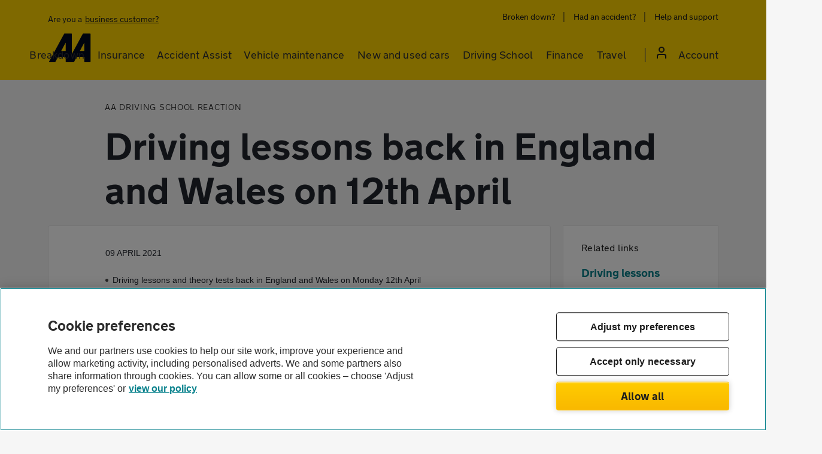

--- FILE ---
content_type: text/html; charset=utf-8
request_url: https://www.theaa.com/about-us/newsroom/driving-lessons-back-in-england-and-wales-on-12th-april
body_size: 15247
content:

<!doctype html>
<!--[if lt IE 7]><html class="no-js ie6 oldie" lang="en"><![endif]-->
<!--[if IE 7]><html class="no-js ie7 oldie" lang="en"><![endif]-->
<!--[if IE 8]><html class="no-js ie8 oldie" lang="en"><![endif]-->
<!--[if IE 9]><html class="no-js ie9" lang="en"> <![endif]-->
<!--[if gt IE 9]><!-->
<html class="no-js" lang="en">
<!--<![endif]-->
<head>
    <meta charset="utf-8" content="" />
    <meta http-equiv="X-UA-Compatible" content="IE=edge" />
    <meta name="viewport" content="width=device-width, initial-scale=1, minimum-scale=1, user-scalable=yes" />
    <!-- favicon -->
    <link rel="shortcut icon" href="/Assets/images/favicon.png" type="image/x-icon" />


    <!-- OneTrust Cookies Consent Notice start for theaa.com -->
<script src="https://cdn-ukwest.onetrust.com/scripttemplates/otSDKStub.js"  type="text/javascript" charset="UTF-8" data-domain-script="0190dab2-9cc5-7dcb-be8e-26686aa6ffe5" ></script>
<script type="text/javascript">
function OptanonWrapper() { }
</script>
<!-- OneTrust Cookies Consent Notice end for theaa.com -->
    <title>Driving lessons back in England and Wales on 12th April | AA</title>
<meta name="description" content="Driving lessons and theory tests back in England and Wales on Monday 12th April">
<meta name="robots" content="INDEX, FOLLOW">
<link rel="canonical" href="https://www.theaa.com/about-us/newsroom/driving-lessons-back-in-england-and-wales-on-12th-april"/>
<script type="text/javascript">

    var utag_data = {"event_name":null,"page_referrer":null,"site_display_format":null,"user_tealium_id":null,"user_id_responsetap":null,"site_type":"Sitecore","site_section":"about us","site_subsection1":"Newsroom","site_subsection2":"Driving lessons back in England and Wales on 12th April","page_type":null,"page_url":"/about-us/newsroom/driving-lessons-back-in-england-and-wales-on-12th-april","user_type":"guest","user_is_logged_in":"0","user_id":null,"user_party_id":null,"user_membership_id":null,"user_visits":"1"};
</script><meta name="apple-itunes-app" content="app-id=405476192">

    



        <!-- stylesheet refs -->
        <link href="/Assets/styles/keyframes.css" rel="stylesheet" />
<link href="/Assets/styles-bundle?v=t_4INL_07VV1XtYhjDD66Mb0NDUBn08pXssQxqa1d7o1" rel="stylesheet"/>
<link href="/Assets/styles-roads-bundle-evo?v=OMSAexQJUt-tMd67U2K7hV8q-yOR3iOvcb-nddJ3Eqc1" rel="stylesheet"/>

    <!-- javascript libraries -->
        <script src="https://ajax.googleapis.com/ajax/libs/jquery/1.11.3/jquery.min.js"></script>
        <script>
            var jQ = jQuery;
        </script>

    <!-- conditional html5 helper -->
    <!--[if lt IE 9]>
        <script src="/Assets/scripts/libs/html5shiv.js"></script>
    <![endif]-->
    


</head>
<body vocab="https://schema.org" typeof="WebPage" class="transition">
    <div id="site-wrapper">
        

        <script type="text/javascript">

    (function (a, b, c, d) {
        a = '//tags.tiqcdn.com/utag/theaa/main/prod/utag.js';
        b = document; c = 'script'; d = b.createElement(c); d.src = a; d.type = 'text/java' + c; d.async = true;
        a = b.getElementsByTagName(c)[0]; a.parentNode.insertBefore(d, a);
    })();
</script>        <div class="app-banner cf" data-app-id="com.theaa.android.theaa">
        <div class="wrapper cf">
            <span class="close">x</span>
            <figure class="icon left">
                <img src="/~/media/the-aa/app/aa-logo-beam-57x-57.png?h=57&amp;iar=0&amp;w=57&amp;rev=0167a7b13dc241d1b17226868d5c6e6c&amp;hash=36334509DD8DFDEEBD4845F3AD0DFDB4" alt="Aa logo beam 250x 250" width="57" height="57" title="Aa logo beam 250x 250" />
            </figure>
            <div class="info left">
                <strong property="name">The AA</strong>
                <span>theaa.com</span>
                <span>FREE - In Google Play!</span>
            </div>
            <a class="close button right" href="market://details?id=com.theaa.android.theaa" target="_blank"><span>View</span></a>
        </div>
    </div>

        
        <div id="main" class="cf animated blur-in-half" role="main">
            





        <style>
            #main {
    position: relative;
}
header#site-header-yellow .main-nav ul li.mobile-display-view {
    display: none;
}
header#site-header-yellow .main-nav ul li.desktop-display-view {
    display: inline;
}
.svg-desktop {
    display: inline;
}
.svg-mobile {
    display: none;
}
.menu-base-transition {
    transition: 0.1s linear 0.5s;
}

#mainContent {
    opacity: 0.5;
    height: calc(100% - 225px);
    width: 100%;
    visibility: hidden;
    background-color: #000;
    position: absolute;
    /* top: 133px; */
    left: 0px;
    z-index: 5;
}
.padlock {
    display: flex;
    flex-direction: column;
    justify-content: center;
    align-items: center;
    padding: 5px 6px 6px;
    gap: 10px;
    width: 32px;
    height: 32px;
    background: #1d1d1d;
    border-radius: 109px;
    flex: none;
    order: 0;
    flex-grow: 0;
}

header#site-header-yellow .reltive {
    position: relative;
}
header#site-header-yellow {
    font-family: NewTransport-Regular, Arial, Helvetica, Verdana, sans-serif;
    background: rgb(255, 211, 0);
    padding-top: 16px;
    padding-bottom: 0px;
    height: 134px;
}
header#site-header-yellow .skip-to-content-link {
    background: #fff;
    left: -9999px;
    padding: 10px 8px;
    position: absolute;
}
header#site-header-yellow .skip-to-content-link:focus {
    top: -16px;
    left: 0;
    margin: 0 auto;
    text-align: center;
    width: auto;
    white-space: nowrap;
    border: 0px;
    text-decoration: none;
    border-radius: 0px;
    box-shadow: none;
    line-height: 20px !important;
    letter-spacing: 0.25px;
    font-size: 16px;
}
header#site-header-yellow a {
    font-weight: normal;

    border-radius: 4px;
    font-family: NewTransport-Regular, Arial, Helvetica, Verdana, sans-serif;
    display: inline-block;
    padding: 4px 6px;
    letter-spacing: 0;
    white-space: nowrap;
    box-shadow: inset 0px 0px 0px 2px transparent;
}
/*header#site-header-yellow .main-nav ul li .aa-mega-menu ul li a{padding-left:0; padding-right:0;}*/

header#site-header-yellow .main-nav ul.aa-main-nav li nav.my-account ul a.logout {
    font-family: NewTransport-Bold, Arial, Helvetica, Verdana, sans-serif;
    letter-spacing: 0.25px;
    line-height: 20px;
}

header#site-header-yellow ul.aa-main-nav li.primary a:hover {
    text-decoration: none !important;
}
header#site-header-yellow a.underline {
    text-decoration: underline;
}
/*header#site-header-yellow a.underline:hover {
        text-decoration-thickness: 2px;
    }*/
header#site-header-yellow p.business-customer-desktop {
    border-radius: 4px;
    padding: 0 4px;
    margin: 0px !important;
    box-shadow: inset 0px 0px 0px 2px transparent;
}
header#site-header-yellow p.business-customer-desktop a {
    padding-right: 0px !important;
    padding-bottom: 0px !important;
    padding-top: 0px !important;
    border-radius: 4px;
}
header#site-header-yellow a:focus,
header#site-header-yellow p.business-customer-desktop:focus {
    text-decoration: none !important;
}
header#site-header-yellow a:focus-visible,
header#site-header-yellow p.business-customer-desktop:focus-visible {
    box-shadow: inset 0px 0px 0px 2px #58595b;
    border-radius: 4px;
    text-decoration: none !important;
}

.business-customer-desktop {
    cursor: default;
}
.business-customer-desktop:hover {
    text-decoration: none;
}
.business-customer-desktop span.underline {
    text-decoration: underline;
    cursor: pointer;
}
header#site-header-yellow .top-header-links {
    margin-bottom: 12px;
}
header#site-header-yellow .top-header-links a {
    font-size: 14px;
    line-height: 1.71;
    letter-spacing: normal;
    color: #1d1d1d;
}
header#site-header-yellow .main-nav button {
    background: transparent;
    font-weight: normal;
    border: 0;
    box-shadow: inset 0px 0px 0px 2px transparent;
    border-radius: 4px;
    font-family: NewTransport-Regular, Arial, Helvetica, Verdana, sans-serif;
    display: inline-block;
    padding: 4px 8px;
    letter-spacing: 0;
    white-space: nowrap;
}
header#site-header-yellow .main-nav button > hr {
    position: absolute;
    left: 10px;
    bottom: 0px;
    width: calc(100% - 20px);
    height: 4px;
    background: #2b2929;
    border-top-left-radius: 2px;
    border-top-right-radius: 2px;
    opacity: 0;
    visibility: hidden;
    transition: 0.1s linear 0.5s;
    margin: 0;
    border: 0;
    z-index: 999;
}
header#site-header-yellow .main-nav a,
header#site-header-yellow .main-nav button {
    font-size: 18px;
    line-height: 1.33;
    letter-spacing: 0.15px;
    color: #2b2d32;
}
header#site-header-yellow .main-nav button.anchor:focus-visible {
    box-shadow: inset 0px 0px 0px 2px #58595b;
    border-radius: 4px;
}
header#site-header-yellow .top-header-links ul,
header#site-header-yellow .main-nav ul {
    margin: 0;
    padding: 0;
}
header#site-header-yellow .main-nav ul {
    display: flex;
    flex-wrap: nowrap;
}
header#site-header-yellow .top-header-links ul.top-links a {
    padding-top: 0 !important;
    padding-bottom: 0 !important;
    line-height: 24px;
}
header#site-header-yellow .top-header-links ul.top-links li:last-child a {
    margin-right: -6px;
}
header#site-header-yellow .top-header-links ul li,
header#site-header-yellow .main-nav ul li {
    display: inline;
    position: relative;
}
header#site-header-yellow .top-header-links ul li:before,
header#site-header-yellow .main-nav ul li:before {
    display: none;
}

header#site-header-yellow .top-header-links ul li {
    padding-right: 8px;
    padding-left: 8px;
    position: relative;
}
header#site-header-yellow .top-header-links ul li:after {
    content: "|";
    position: absolute;
    top: -3px;
    right: 0;
    color: #2b2929;
    font-family: ui-sans-serif;
    font-size: 19px;
}
header#site-header-yellow .top-header-links ul li:first-child {
    padding-left: 0;
}
header#site-header-yellow .top-header-links ul li:last-child {
    padding-right: 0;
}
header#site-header-yellow .top-header-links ul li:last-child:after {
    display: none;
}

header#site-header-yellow .main-nav ul.aa-main-nav {
    margin-top: 17px;
    height: 57px;
}
header#site-header-yellow .main-nav ul li {
    padding-left: 3px;
    padding-right: 3px;
    position: relative;
}
header#site-header-yellow .main-nav ul li .aa-mega-menu ul li {
    padding-left: 0;
    padding-right: 0;
}

header#site-header-yellow .main-nav ul > li.primary:last-child {
    padding-left: 36px;
    padding-right: 0;
}
header#site-header-yellow .main-nav ul.aa-main-nav > li.primary:last-child > a,
header#site-header-yellow .main-nav ul.aa-main-nav > li.primary:last-child > button {
    padding-left: 40px;
    font-size: 18px;
    margin-right: -8px;
}
header#site-header-yellow .main-nav ul.aa-main-nav > li.primary:last-child > a.user-icon,
header#site-header-yellow .main-nav ul.aa-main-nav > li.primary:last-child > button.user-icon {
    padding-left: 40px;
}

header#site-header-yellow .main-nav ul.aa-main-nav > li.primary:last-child span {
    position: absolute;
    top: 0px;
    /*
     top: 2px;
     left: 46px;
    */
    left: 36px;
}
header#site-header-yellow .main-nav ul.aa-main-nav > li.primary:last-child button span[data-icon-initial] {
    top: 0;
    left: 38px;
}

header#site-header-yellow .main-nav ul > li.primary:last-child:before {
    display: inline-block;
    background: transparent;
    content: "|";
    position: absolute;
    top: 3px;
    left: 18px;
    color: #58595b;
    font-size: 26px;
    font-family: UI-SANS-SERIF;
}

header#site-header-yellow .main-nav ul {
}
header#site-header-yellow .logo {
    position: absolute;
    top: 48px;
    left: 16px;
    max-width: 104px;
    padding-right: 36px;
    margin-top: -12px;
}
.mobile-tablet-menu {
    display: none;
}
.mobile-tablet-menu-open {
    display: none;
}
.nav-logo {
    padding-bottom: 16px;
    padding-left: 16px;
    display: none;
}
.business-customer-mobile {
    display: none;
}

.business-customer-desktop a,
.business-customer-mobile a {
    padding-left: 2px !important;
}

#mainContent {
    /*opacity: 0;*/
}

.menu-hover-overlay {
    background-color: #000;
    opacity: 0.5 !important;
    visibility: visible;
    position: fixed;
    top: 134px;
    left: 0px;
    width: 100%;
    height: 100%;
    z-index: 1;
    transition-delay: 0.5s !important;
    transition-duration: 0.1s !important;
}

header#site-header-yellow .main-nav ul.aa-main-nav li nav.aa-mega-menu {
    z-index: 9;
    position: absolute;
    top: 56px;
    left: 10px;
    visibility: hidden;
    opacity: 0;
    transition: 0.1s linear 0.5s;
}

header#site-header-yellow .main-nav ul.aa-main-nav li:nth-child(5) > nav.aa-mega-menu {
    left: auto;
    right: -307px;
}
header#site-header-yellow .main-nav ul.aa-main-nav li:nth-child(6) > nav.aa-mega-menu {
    left: auto;
    right: -222px;
}
header#site-header-yellow .main-nav ul.aa-main-nav li:nth-child(7) > nav.aa-mega-menu {
    left: auto;
    right: -153px;
}
header#site-header-yellow .main-nav ul.aa-main-nav li:nth-child(8) > nav.aa-mega-menu {
    left: auto;
    right: 0;
    border-top: medium none;
}
header#site-header-yellow #mainNavigation > ul > li.primary.childrens > nav > div > ul:nth-child(1) > li.backLink {
    display: none;
}
header#site-header-yellow .main-nav ul.aa-main-nav li nav.menu-active,
header#site-header-yellow .main-nav ul.aa-main-nav li:hover nav.aa-mega-menu {
    visibility: visible;
    opacity: 1;
    transition-delay: 0.5s;
    transition-property: opacity, visibility;
}

header#site-header-yellow .main-nav ul.aa-main-nav li nav.aa-mega-menu .column {
    display: flex;
}

/*header#site-header-yellow .main-nav ul.aa-main-nav li.primary:hover {
        border-bottom: 8px solid #2b2929
    }*/
header#site-header-yellow .main-nav ul.aa-main-nav li.primary > a > hr {
    position: absolute;
    left: 10px;
    bottom: -7px;
    width: calc(100% - 20px);
    height: 4px;
    background: #2b2929;
    border-top-left-radius: 2px;
    border-top-right-radius: 2px;
    opacity: 0;
    visibility: hidden;
    transition: 0.1s linear 0.5s;
    margin: 0;
    border: 0;
}

header#site-header-yellow .main-nav ul.aa-main-nav li.primary:hover > a > hr {
    margin: 0;
    border: 0;
    opacity: 1;
    visibility: visible;
    transition-delay: 0.5s;
    transition-duration: 0.1s;
}

header#site-header-yellow .main-nav ul.aa-main-nav li.primary nav ul li.secondary a:hover {
    text-decoration: underline !important;
}
header#site-header-yellow .main-nav ul.aa-main-nav li.primary:last-child > a > hr,
header#site-header-yellow .main-nav ul.aa-main-nav li.primary:last-child > button > hr {
    left: auto;
    right: 0;
    width: 70%;
    opacity: 0;
    visibility: hidden;
}
header#site-header-yellow .main-nav ul.aa-main-nav li.primary:last-child:hover > a > hr,
header#site-header-yellow .main-nav ul.aa-main-nav li.primary:last-child:hover > button > hr {
    left: auto;
    right: 0;
    width: 70%;
}

header#site-header-yellow .main-nav ul li > nav ul {
    flex-direction: column;
    /*min-width: 303px
		min-width: 302px*/
}
header#site-header-yellow .main-nav ul li:nth-child(2) > nav ul {
    flex-direction: column;

    /*min-width: 257.5px*/
}

/*header#site-header-yellow .main-nav ul li > nav ul li:last-child {
            padding-left: 3px !important
        }*/

header#site-header-yellow .main-nav ul li > nav ul li:last-child:before {
    display: none;
}

header#site-header-yellow .main-nav ul li > nav ul li:last-child a {
    padding-left: 6px !important;
}

header#site-header-yellow .main-nav ul li > nav ul {
    background-color: #fff;
    /*padding: 32px 36px 40px;*/
    padding: 40px 42px 40px 40px;
}

header#site-header-yellow .main-nav ul li:last-child > nav.aa-mega-menu.logged-in ul {
    padding-top: 24px;
}

header#site-header-yellow .main-nav ul li > nav ul:first-child {
    border-bottom-left-radius: 8px;
    box-shadow: 0px 1px 4px rgb(55 71 67 / 20%);
}
header#site-header-yellow .main-nav ul li > nav ul:nth-child(2) {
    box-shadow: 3px 1px 4px rgb(55 71 67 / 20%);
}
header#site-header-yellow .main-nav ul li > nav ul:last-child {
    border-bottom-right-radius: 8px;
    box-shadow: 3px 1px 4px rgb(55 71 67 / 20%);
    padding: 40px 88px 40px 40px;
}
header#site-header-yellow .main-nav ul li > nav {
    border-bottom-left-radius: 8px;
    border-bottom-right-radius: 8px;
    box-shadow: 1px 2px 4px rgb(55 71 67 / 20%);
    border-top: 1px solid #a7a9ac;
}

header#site-header-yellow .main-nav ul li.primary:last-child nav.aa-mega-menu ul {
    background-color: #2b2929 !important;
}

header#site-header-yellow .main-nav ul li > nav ul li.secondary {
    margin-bottom: 16px;
}
header#site-header-yellow .main-nav ul li > nav ul li.secondary:last-child {
    margin-bottom: 0;
}

header#site-header-yellow .main-nav ul li > nav ul li.secondary a {
    font-size: 16px;
    padding-bottom: 0 !important;
    padding-top: 0 !important;
    letter-spacing: 0.25px;
    line-height: 1.25;
    padding-left: 8px !important;
    padding-right: 8px !important;
}

header#site-header-yellow .main-nav ul li.primary:last-child nav.aa-mega-menu ul a {
    color: #fff !important;
}
header#site-header-yellow .main-nav ul li > nav ul li.primary-heading {
    display: none;
}
header#site-header-yellow .main-nav ul li nav.aa-mega-menu.my-account.active:after {
    display: none;
}

header#site-header-yellow .main-nav ul li nav.aa-mega-menu.logged-in .login-title {
    background-color: #2b2929;
    color: white;
    padding-left: 48px;
    padding-top: 40px;
    font-family: NewTransport-Bold, Arial, Helvetica, Verdana, sans-serif;
    font-size: 16px;
    line-height: 20px;
    letter-spacing: 0.25px;
}

header#site-header-yellow .main-nav ul.aa-main-nav li.primary [data-icon-initial]:before {
    content: attr(data-icon-initial);
    display: inline-block;
    font-family: NewTransport-Regular, Arial, Helvetica, Verdana, sans-serif;
    font-size: 18px;
    width: 32px;
    height: 32px;
    line-height: 1.8;
    letter-spacing: 0.29px;
    text-align: center;
    border-radius: 50%;
    background-color: #1d1d1d;
    vertical-align: middle;
    margin-right: 8px;
    color: #fc0;
    transition: 0.1s linear 0.5s;
}

header#site-header-yellow.bg-white .main-nav ul.aa-main-nav li.primary [data-icon-initial]:before,
header#site-header-yellow.bg-change .main-nav ul.aa-main-nav li.primary [data-icon-initial]:before {
    content: attr(data-icon-initial);
    display: inline-block;
    font-family: NewTransport-Regular, Arial, Helvetica, Verdana, sans-serif;
    font-size: 18px;
    width: 32px;
    height: 32px;
    line-height: 1.8;
    letter-spacing: 0.29px;
    text-align: center;
    border-radius: 50%;
    background-color: #06757f;
    vertical-align: middle;
    margin-right: 8px;
    color: #fff;
    transition-delay: 0.5s;
    transition-duration: 0.1s;
}

header#site-header-yellow.bg-white .main-nav ul.aa-main-nav li.primary [data-icon-initial]:before {
    transition: none !important;
}
.notransition *:after,
.notransition * {
    -webkit-transition: none !important;
    -moz-transition: none !important;
    -o-transition: none !important;
    transition: none !important;
}
.mobile-tablet-menu{
    display: none;
}
/*media queries*/
@media screen and (width: 1024px) {
    header#site-header-yellow .main-nav a {
        font-size: 16px;
        line-height: 24px;
        letter-spacing: normal;
        color: #1d1d1d;
        border: 0px;
    }
}
@media screen and (min-width: 1024px) and (max-width: 1160px) {
    header#site-header-yellow .main-nav a,
    header#site-header-yellow .main-nav button {
        font-size: 16px;
        line-height: 1.33;
        letter-spacing: 0.15px;
        color: #2b2d32;
    }
    header#site-header-yellow .main-nav button {
        padding: 4px 4px;
    }
    header#site-header-yellow .main-nav ul.aa-main-nav > li.primary:last-child > a,
    header#site-header-yellow .main-nav ul.aa-main-nav > li.primary:last-child > button {
        font-size: 16px;
    }
}
@media screen and (max-width: 880px) {
    .cf .scroller .wrapper {
        padding: 0;
        max-width: 100%;
    }
}
@media screen and (max-width: 1024px) {
    #main {
        height: 100%;
    }
    .cf .scroller .wrapper {
        padding-right: 8px;
    }
    header#site-header-yellow a {
        padding-left: 8px;
    }
    header#site-header-yellow {
        overflow: hidden;
    }
    header#site-header-yellow a.underline {
        text-decoration: none;
    }
    header#site-header-yellow {
        height: 64px;
        padding: 0;
    }
    header#site-header-yellow.mobilemenu-active {
        /* height: 100vh; */
        /* background: transparent; */
    }
    header#site-header-yellow.mobilemenu-active .wrapper {
        max-width: 100%;
    }
    header#site-header-yellow .logo,
    .main-nav .menu-logo {
        top: 16px;
        max-width: 44px;
        padding-right: 0;
        margin-top: 0;
    }
    header#site-header-yellow .logo,
    .main-nav .menu-logo a {
        padding: 0 !important;
    }
    header#site-header-yellow .logo {
        left: 16px;
    }
    header#site-header-yellow .logo a {
        padding: 0;
    }
    .mobile-tablet-menu {
        font-family: NewTransport-Bold, Arial, Helvetica, Verdana, sans-serif;
        display: block;
        font-size: 16px;
        line-height: 20px;
        letter-spacing: 0.25px;
        position: relative;
        padding-right: 24px;
        float: right;
        cursor: pointer;
        margin-right: 16px;
        margin-top: 16px;
    }
    .mobile-tablet-menu-open {
        font-family: NewTransport-Bold, Arial, Helvetica, Verdana, sans-serif;
        display: block;
        font-size: 16px;
        line-height: 20px;
        letter-spacing: 0.25px;
        position: relative;
        padding-right: 32px;
        float: right;
        cursor: pointer;
        margin-right: 16px;
        margin-top: 0;
    }
    .mobile-tablet-menu-open span {
        margin-right: -8px;
        font-family: NewTransport-Bold, Arial, Helvetica, Verdana, sans-serif;
        font-size: 16px;
    }
    .mobile-tablet-menu:after {
        content: "";
        position: absolute;
        right: 0;
        top: 0.25em;
        width: 1em;
        height: 0.15em;
        background: black;
        box-shadow: 0 6px 0 0 black, 0 12px 0 0 black;
    }
    .mobile-tablet-menu-open:after {
        content: "";
        position: absolute;
        right: 0;
        top: 8px;
        width: 24px;
        height: 24px;
        box-shadow: none;
        background: url("/Assets/images/icons/close-icon-dark-x2.png") no-repeat right 0;
        background-size: 16px;
    }
    header#site-header-yellow .main-nav ul li.mobile-display-view {
        display: block;
    }
    header#site-header-yellow .main-nav ul li.desktop-display-view {
        display: none;
    }
    header#site-header-yellow .main-nav ul.aa-main-nav {
        margin: 0 16px;
        flex-direction: column;
    }

    header#site-header-yellow .main-nav ul.top-links {
        margin: 0;
        flex-direction: column;
    }
    .svg-desktop {
        display: none;
    }
    .svg-mobile {
        display: inline;
    }

    .mobile-tablet-menu {
        display: block;
    }
    .mobile-tablet-menu-open {
        display: block;
    }
    .mobile-no-display {
        display: none;
    }
    header#site-header-yellow .main-nav {
        padding-top: 16px;
        background: #fff;
        position: absolute;
        top: 0;
        right: -100vw;
        z-index: 2;
    }
    header#site-header-yellow .main-nav.open {
        left: 0;
    }
    header#site-header-yellow .main-nav {
        width: 100%;
    }
    header#site-header-yellow .main-nav .right {
        float: none;
    }
    header#site-header-yellow .main-nav ul li {
        display: block;
        width: 100%;
        border-top: 1px solid #dcddde;
        border-radius: 0px;
    }
    header#site-header-yellow .main-nav ul.top-links li:first-child {
        border-top: 0;
    }
    header#site-header-yellow .main-nav ul li a {
        display: block;
        padding: 16px 40px 16px 16px;
    }
    header#site-header-yellow .main-nav ul.aa-main-nav li a,
    header#site-header-yellow .main-nav ul.aa-main-nav li button {
        padding: 16px 40px 16px 0;
    }

    header#site-header-yellow .main-nav ul.aa-main-nav li.childrens > a,
    header#site-header-yellow .main-nav ul.aa-main-nav li.childrens > button {
        background: url("/Assets/images/icons/arrow-right-dark.png") no-repeat right center;
        background-size: 10px;
    }
    header#site-header-yellow .main-nav ul.aa-main-nav li.childrens > button {
        width: 100%;
        text-align: left;
    }
    header#site-header-yellow .main-nav ul.aa-main-nav li nav.my-account ul a.logout {
        color: #06757f;
    }

    header#site-header-yellow .mobile-grey {
        background: #f5f5f5;
    }
    header#site-header-yellow .main-nav ul li {
        padding-left: 0;
        padding-right: 0;
    }
    /*header#site-header-yellow .main-nav ul li:last-child{padding-left:3px}*/
    header#site-header-yellow .main-nav ul li:last-child:before {
        display: none !important;
    }

    header#site-header-yellow .top-header-links {
        display: none;
    }

    header#site-header-yellow div#mainNavigation .mobile-grey a:focus,
    header#site-header-yellow div#mainNavigation .mobile-grey a:hover {
        text-decoration: none !important;
    }

    header#site-header-yellow > .wrapper {
        max-width: 100%;
        padding: 0;
    }
    .nav-logo {
        display: block;
    }
    /* CD-49411 and CD-51270 changes Start */

    .business-customer-mobile {
        display: block;
        background: #fff;
        text-align: center;
        font-size: 14px;
        line-height: 24px;
        padding: 24px 0;
        /* margin-bottom: 100px; */
    }
    header#site-header-yellow .business-customer-mobile a {
        font-family: NewTransport-Bold, Arial, Helvetica, Verdana, sans-serif;
        color: #06757f;
        font-size: 14px;
        line-height: 24px;
    }
    header#site-header-yellow .business-customer-mobile span.underline {
        color: #06757f;
        font-weight: bold;
    }
    /* CD-49411 and CD-51270 changes End */

    header#site-header-yellow ul.aa-main-nav li a,
    header#site-header-yellow ul.aa-main-nav li button,
    header#site-header-yellow .mobile-grey ul li a {
        font-family: NewTransport-Bold, Arial, Helvetica, Verdana, sans-serif;
        display: block;
        font-size: 16px;
        line-height: 20px;
        letter-spacing: 0.25px;
    }

    header#site-header-yellow .main-nav ul.aa-main-nav li:last-child span {
        left: 0 !important;
        top: 12px !important;
    }
    header#site-header-yellow .main-nav ul.aa-main-nav > li.primary:last-child > a,
    header#site-header-yellow .main-nav ul.aa-main-nav > li.primary:last-child > button {
        padding-left: 8px;
        margin-right: 0;
    }
    header#site-header-yellow .main-nav ul > li.primary:last-child {
        padding-right: 0;
        padding-left: 32px;
    }
    header#site-header-yellow .main-nav ul.aa-main-nav > li.primary:last-child > a.user-icon,
    header#site-header-yellow .main-nav ul.aa-main-nav > li.primary:last-child > button.user-icon {
        padding-left: 0;
    }
    header#site-header-yellow .main-nav ul.aa-main-nav > li.primary:last-child > a.user-icon span,
    header#site-header-yellow .main-nav ul.aa-main-nav > li.primary:last-child > button.user-icon span {
        top: 14px !important;
    }

    header#site-header-yellow .main-nav ul.aa-main-nav > li:last-child {
        order: -1;
    }

    header#site-header-yellow .main-nav ul.aa-main-nav li nav.aa-mega-menu {
        right: -100vw;
        top: -2px;
        display: none;
        width: 100vw;
        left: auto;
        margin: 0 -16px;
        visibility: hidden;
        opacity: 0;
    }

    header#site-header-yellow .main-nav ul.aa-main-nav li.primary.activated > nav.aa-mega-menu {
        display: block;
        visibility: visible;
        opacity: 1;
    }
    header#site-header-yellow .main-nav ul.aa-main-nav li nav.aa-mega-menu.mobile-menu {
        top: 0;
    }
    header#site-header-yellow #mainNavigation > ul > li.primary.childrens > nav > div > ul:nth-child(1) > li.backLink {
        display: inline;
        border-top: 0;
        padding-left: 0px;
        padding-right: 0px;
    }
    header#site-header-yellow
        #mainNavigation
        > ul
        > li.primary.childrens
        > nav
        > div
        > ul:nth-child(1)
        > li.backLink
        a
        span,
    header#site-header-yellow
        #mainNavigation
        > ul
        > li.primary.childrens
        > nav
        > div
        > ul:nth-child(1)
        > li.backLink
        button
        span {
        top: 6px !important;
        left: -6px !important;
        position: relative;
    }
    header#site-header-yellow
        #mainNavigation
        > ul
        > li.primary.childrens
        > nav.aa-mega-menu.my-account
        li.primary-heading {
        padding-left: 40px /* padding-left:31px*/ !important;
    }
    header#site-header-yellow
        #mainNavigation
        > ul
        > li.primary.childrens
        > nav.aa-mega-menu.my-account
        li.primary-heading
        span {
        top: 20px !important;
    }

    header#site-header-yellow
        #mainNavigation
        > ul
        > li.primary.childrens
        > nav.aa-mega-menu.my-account
        li.primary-heading
        span[data-icon-initial] {
        top: 16px !important;
    }

    /*header#site-header-yellow #mainNavigation > ul > li.primary.childrens > nav.aa-mega-menu ul:not(:first-of-type) > li:first-child{border-top:0 !important}*/
    header#site-header-yellow .main-nav .right {
        display: flex;
        flex-direction: column;
        /* background-color: #fff; */
    }

    header#site-header-yellow .main-nav ul.aa-main-nav {
        flex-direction: column;
        flex: 1;
    }

    header#site-header-yellow .mobile-grey {
        display: flex;
        flex: 1;
        flex-direction: column;
        flex-basis: auto;
    }

    header#site-header-yellow .main-nav ul.top-links {
        flex-direction: column;
    }

    header#site-header-yellow .main-nav ul.aa-main-nav li nav.aa-mega-menu .column {
        display: block;
        flex-direction: column;
        width: 100%;
        flex-wrap: wrap;
        height: 100%;
    }

    header#site-header-yellow .main-nav ul.aa-main-nav li nav.aa-mega-menu .column .col {
        width: 100%;
        padding-left: 16px;
    }

    body.mmenu-opened {
        height: 100%;
        overflow: hidden;
    }

    /* .mmenu-opened #nav-overlay {
            height: 100%;
            top: 0;
            z-index: 1;
            visibility: visible;
            -ms-filter: "progid:DXImageTransform.Microsoft.Alpha(Opacity=100)";
            filter: alpha(opacity=100);
            -moz-opacity: 1;
            -ms-opacity: 1;
            filter: "progid:DXImageTransform.Microsoft.Alpha(Opacity=100)";
            filter: alpha(opacity=100);
            opacity: 1;
            background:#fff;
        }*/

    header#site-header-yellow.mobilemenu-active .scroller {
        overflow: auto;
        background-color: #fff;
        position: absolute;
        /* top: 0; */
        height: 100vh;
        width: 100%;
        right: 0;
        z-index: 999;
    }

    header#site-header-yellow .main-nav ul li > nav ul li.backLink {
        display: inline-block;
    }

    header#site-header-yellow a:focus,
    header#site-header-yellow p.business-customer-desktop:focus {
        border-color: transparent;
    }

    header#site-header-yellow .main-nav ul li > nav ul {
        background-color: #fff;
        padding: 0;
    }

    header#site-header-yellow .main-nav ul li > nav ul:first-child {
        border-bottom-left-radius: 0;
        box-shadow: none;
    }

    header#site-header-yellow .main-nav ul li > nav ul:last-child {
        border-bottom-right-radius: 0;
        background-color: #fff;
        box-shadow: none;
    }
    header#site-header-yellow .main-nav ul li > nav,
    header#site-header-yellow .main-nav ul li > nav ul:nth-child(2) {
        box-shadow: none;
    }

    header#site-header-yellow .main-nav ul li > nav ul:last-child a,
    header#site-header-yellow .main-nav ul li > nav ul li a {
        color: #000 !important;
    }
    nav.aa-mega-menu.mobile-nav {
        right: -100vw;
    }
    .hide-menu {
        display: none !important;
        transition: opacity 1s ease-out;
        opacity: 0;
    }
    .secondlevelOpen {
        background-color: #fff;
        /* border: 2px solid #f00; */
        transition: 0.5s ease;

        transition-delay: 0;
        transition-duration: 1s;
    }
    header#site-header-yellow .main-nav ul li > nav ul li:last-child a {
        padding-left: 0 !important;
    }
    header#site-header-yellow .main-nav ul li > nav ul.sub-menu {
        padding: 0 16px;
        width: 100%;
    }
    header#site-header-yellow .main-nav ul li > nav ul li.secondary {
        margin-bottom: 0;
    }
    header#site-header-yellow .main-nav ul li > nav ul li.primary-heading {
        display: block;
        border-top: 0;
    }
    header#site-header-yellow .main-nav ul li > nav ul li.primary-heading h4 {
        margin: 0;
        padding-top: 20px;
        padding-bottom: 20px;
        font-size: 24px;
        font-family: NewTransport-Bold, Arial, Helvetica, Verdana, sans-serif;
    }
    header#site-header-yellow .main-nav ul li > nav.my-account ul li.primary-heading h4 {
        padding-left: 28px;
    }
    header#site-header-yellow .main-nav ul li > nav.my-account ul li.primary-heading h4 > span {
        display: inline-block;
        height: 20px;
        position: relative;
        top: 18px !important;
    }

    header#site-header-yellow .main-nav ul.aa-main-nav li nav.aa-mega-menu {
        transition: 0.5s ease;
    }
    header#site-header-yellow .main-nav ul.aa-main-nav li:hover nav.aa-mega-menu {
        opacity: 0;
        display: none;
        transition-delay: 0;
        transition-duration: 1s;
    }
    header#site-header-yellow .main-nav ul li.primary:last-child nav.aa-mega-menu ul {
        background-color: #fff !important;
    }
    header#site-header-yellow .main-nav ul li.primary:last-child nav.aa-mega-menu ul a {
        color: inherit !important;
    }
    header#site-header-yellow .main-nav ul li.primary:last-child nav.aa-mega-menu ul a.logout {
        color: #06757f !important;
    }
    .hero-image {
        margin: 0 auto 0;
    }

    header#site-header-yellow
        #mainNavigation
        > ul
        > li.primary.childrens
        > nav
        > div
        > ul:nth-child(1)
        > li.primary-heading {
        font-family: NewTransport-Bold, Arial, Helvetica, Verdana, sans-serif;
        line-height: 28px;
        font-size: 24px;
        letter-spacing: -0.5px;
        border-top: 0px;
        padding: 18px 0px;
    }
    header#site-header-yellow .main-nav ul.aa-main-nav {
        height: auto !important;
    }
    header#site-header-yellow .main-nav ul.aa-main-nav li:nth-child(8) > nav.aa-mega-menu {
        /* left: auto; */
        right: -100vw;
        /* border-top: medium none; */
    }
    header#site-header-yellow .main-nav ul li > nav ul li.backLink a,
    header#site-header-yellow .main-nav ul li > nav ul li.backLink button,
    header#site-header-yellow .main-nav ul li > nav ul li.backLink button:hover,
    header#site-header-yellow .main-nav ul li > nav ul li.backLink a:hover {
        color: #07818c !important;
        text-decoration: none;
        padding-top: 0px;
    }
    header#site-header-yellow .main-nav ul li > nav ul li.backLink button {
        display: block;
        width: 100%;
        text-align: left;
    }
    header#site-header-yellow .main-nav ul.aa-main-nav li.primary:hover > button > hr,
    header#site-header-yellow .main-nav ul li.primary nav.aa-mega-menu ul li.primary-heading hr,
    header#site-header-yellow .main-nav ul.aa-main-nav li.primary:last-child:hover > button > hr {
        display: none;
    }
    header#site-header-yellow .main-nav ul li.primary:last-child nav.aa-mega-menu ul li.backLink button,
    header#site-header-yellow .main-nav ul li.primary:last-child nav.aa-mega-menu ul li.backLink button:hover {
        color: #07818c !important;
        text-decoration: none;
    }

    header#site-header-yellow .main-nav ul.aa-main-nav li.primary [data-icon-initial]:before {
        content: attr(data-icon-initial);
        display: inline-block;
        font-family: NewTransport-Regular, Arial, Helvetica, Verdana, sans-serif;
        font-size: 18px;
        width: 32px;
        height: 32px;
        line-height: 1.8;
        letter-spacing: 0.29px;
        text-align: center;
        border-radius: 50%;
        background-color: #06757f;
        vertical-align: middle;
        margin-right: 8px;
        color: #fff;
    }

    header#site-header-yellow .main-nav ul li nav.aa-mega-menu.logged-in .login-title {
        display: none;
    }
    header#site-header-yellow .main-nav ul li > nav.aa-mega-menu.logged-in ul {
        padding-top: 0px;
    }
    header#site-header-yellow .main-nav ul.aa-main-nav li.primary nav ul li.secondary a:hover {
        text-decoration: none;
    }
    header#site-header-yellow .main-nav ul li > nav ul li.secondary a {
        padding-top: 16px !important;
        padding-bottom: 16px !important;
        padding-left: 0 !important;
        padding-right: 0 !important;
    }
    header#site-header-yellow .main-nav ul li:last-child > nav.aa-mega-menu.logged-in ul {
        padding-top: 0;
    }
    header#site-header-yellow a:focus-visible,
    header#site-header-yellow p.business-customer-desktop:focus-visible,
    .mobile-tablet-menu:focus-visible,
    .mobile-tablet-menu-open:focus-visible,
    .backLink button:focus-visible {
        box-shadow: inset 0px 0px 0px 2px #58595b !important;
        border-radius: 4px;
        text-decoration: none !important;
    }
    header#site-header-yellow .main-nav ul.aa-main-nav > li.primary:last-child > a, header#site-header-yellow .main-nav ul.aa-main-nav > li.primary:last-child > button {
        font-size: 16px;
    }
    .aa-main-nav button hr{
        display: none;
    }
    .fixed-position {
        position: fixed;
        width: 100%;
     }
}
@media screen and (max-width:737px) {
header#site-header-yellow{height:64px}

}

.mobile-only, li:has(> a.mobile-only) {
   display:none !important;
}

@media screen and (max-width:737px) {
    .mobile-only, li:has(> a.mobile-only) {
        display:block !important;
    }
}
        </style>
        <script>
            console.log('window.aa.MenuSetupCompleted=');
if (typeof window.aa === 'undefined' || typeof window.aa.MenuSetupCompleted === 'undefined'){
	console.log('not set');
	setTimeout(function(){
		window_resize_menu_setup();
	},500)
}else{
	console.log(window.aa.MenuSetupCompleted);
}

$(document).ready(document_ready_menu_setup);

function document_ready_menu_setup() {
    $(window).resize(window_resize_menu_setup);
}

function window_resize_menu_setup() {
	console.log("in resize");

	var mainHeight = $('.aa-main-nav').outerHeight();
	var greyBoxHeight = $('.mobile-grey').outerHeight();
	var scrollHeightmenu = mainHeight + greyBoxHeight;
	var $currentActiveMenuItem = null;
	var $currentHoverMenuItem = null;
	var removeAnimation = false;
	const mobileBreakpoint = 1024;

	$('#mainContent').css({
		"transition": "0.1s linear 0.5s",
		"transition-duration": "0.5s"
	});

	var defaultBgColor = $('header#site-header-yellow').css("background-color");
	if (defaultBgColor == null || defaultBgColor == '') {
		defaultBgColor = '#fff';
	}

	if (defaultBgColor == 'rgb(255, 255, 255)') {
		$('header#site-header-yellow').addClass('bg-white');
	}

	var $areYouBusinessCustomer = $(' div.top-header-links > div.left.reltive > .business-customer-desktop');
	var $mobileBusinessCustomerLink = $('<div class="business-customer-mobile"></div>');
	$businessLinkMobileCount = $('.business-customer-mobile').length;
	
	if ($areYouBusinessCustomer.length && $businessLinkMobileCount == 0) {
		$mobileBusinessCustomerLink.html($areYouBusinessCustomer.html());
		$('.mobile-grey').append($mobileBusinessCustomerLink);
	}
	
	if (window.aa.helpers.cache.cachedElements.$window.width() <= mobileBreakpoint) {
		// console.log("smaller than breakpoint");
		$(".mobile-grey a, .nav-logo a ").attr("tabindex", "-1");
		$("#mainNavigation button, .mobile-tablet-menu-open ").attr("disabled", "disabled");
		$('#mainNavigation').addClass('mobile-main-nav').removeClass('desktop-main-nav');

		$('.mobile-grey').appendTo('.desktop-white');
		$('nav.aa-mega-menu').addClass('mobile-nav');
		if (!$('.scroller').length) {
			$('#site-header-yellow >.wrapper').wrap("<div class='scroller'></div>");
		}
		$('.mobile-tablet-menu').animate({ width: 'show' }, 30);

		$primaryHeadingCount = 0;

		$("#mainNavigation > ul > li.primary").each(function () {
			$primaryHeadingForMobile = $('<li class="primary-heading"></li>');
			$firstColumnOfMegaMenu = $(this).find("nav > div > ul:nth-child(1)");
			$anchor = $($(this).children()[0]);
			anchorHtmlText = $anchor.html();

			$primaryHeadingForMobile.html(anchorHtmlText);

			var primaryNavCount = $(".primary.childrens").length;

			$primaryHeadingCount = $('.primary-heading').length;
			if ($primaryHeadingCount < primaryNavCount) {
				$firstColumnOfMegaMenu.prepend($primaryHeadingForMobile);
			}
			$backLinkMobileCount = $('.backLink').length;
			if ($backLinkMobileCount < primaryNavCount) {
				$firstColumnOfMegaMenu.prepend('<li class="backLink"><button href="##""><span><svg width="24" height="24" viewBox="0 0 24 24" xmlns="http://www.w3.org/2000/svg"><g fill="none" fill-rule="evenodd"><path d="M0 0h24v24H0z"/><path d="m7.79 11.29 7-7a1.004 1.004 0 0 1 1.42 1.42L9.91 12l6.3 6.29a1 1 0 0 1 0 1.42 1 1 0 0 1-1.42 0l-7-7a1 1 0 0 1 0-1.42z" fill="#06757F"/></g></svg></span>Back</button></li>');
			}
		});

		$('.main-nav').keydown(function (e) {
			if (e.which === 27 || e.keyCode === 27) {
				mobileCloseClick(e);
				$(".left.logo").focus();
			}
		});

	}
	else if (window.aa.helpers.cache.cachedElements.$window.width() > mobileBreakpoint) {
		$('.left.logo').animate({ width: 'show' }, 30);

		$('.mobile-grey').appendTo('.top-header-links');
		$('nav.aa-mega-menu').removeClass('mobile-nav');
		$("#mainNavigation button, .mobile-tablet-menu-open ").removeAttr("disabled");
		$('#mainNavigation').addClass('desktop-main-nav').removeClass('mobile-main-nav');
		$(".campaign-hero ").parents(':eq(2)').css('padding', '0')

		if ($('.scroller').length) {
			$('#site-header-yellow >.wrapper').unwrap("<div class='scroller'></div>");
		}
		$('.mobile-tablet-menu').animate({ width: 'hide' }, 0);

		$('button > hr').css({
			"opacity": "0",
			"visibility": "hidden"
		});

		$('.aa-mega-menu').css({
			"opacity": "0",
			"visibility": "hidden"
		});
		$('.right.mobile-grey').show();


		$('#mainNavigation > ul.aa-main-nav > li.primary > button').keydown(function (e) {
			if (e.which === 13 || e.keyCode === 13) {   /// for ENTER press
				const boxes = document.querySelectorAll('.anchor');
				boxes.forEach((box, index) => {
					box.setAttribute('aria-expanded', 'true');
				});

				//remove active mega menu from HOVER if open 
				if ($currentHoverMenuItem) {
					var $primaryNavigationListItem = $currentHoverMenuItem.parent();
					$currentHoverMenuItem
						.removeClass('menu-active')
						.css({
							"opacity": "0",
							"visibility": "hidden"
						});

					var $menuUnderLine = $primaryNavigationListItem.find('button > hr');
					$menuUnderLine.css({
						"opacity": "0",
						"visibility": "hidden"
					});
					$currentHoverMenuItem = null;
				}
				applyMenuHoverInEffects($(this).parent());
				$('#mainContent').removeAttr("style");
				$('#mainContent').css({
					"opacity": "0.5",
					"height": "calc(100% - 225px)",
					"width": "100%",
					"visibility": "visible",
					"background-color": "#000",
					"position": "absolute",
					// "top": "134px",
					"left": "0px",
					"z-index": "1"
				});
				$('#mainContent').addClass('menu-base-transition');
				$currentActiveMenuItem = $(this).parent().find('.aa-mega-menu');
				$currentActiveMenuItem.toggleClass("menu-active");
				// $('.column .sub-menu.col').animate({ width: 'show' }, 300);

			}
			else if (e.which === 9 || e.keyCode === 9) { // for TAB press
				if ($currentActiveMenuItem) {
					e.preventDefault();
					var $firstAnchorOfMegaMenu = $($currentActiveMenuItem.find('div > ul:first-child > li:first-child > a')[0]);
					$firstAnchorOfMegaMenu.focus();
				}
			}
		});
		//get all last anchor items from all mega menus and attach key down event for Tab transer
		$("#mainNavigation > ul > li > nav > div > ul:last-child li:last-child a").keydown(function (e) {
			if (e.which === 9 || e.keyCode === 9) {
				console.log("tabbed...");
				$currentActiveMenuItem.removeClass('menu-active');
				var $nextPrimayNavItem = $currentActiveMenuItem.parent();
				if ($nextPrimayNavItem) {
					applyMenuHoverOutEffects($nextPrimayNavItem);
					$('header#site-header-yellow').css('background', defaultBgColor)
						.removeClass('bg-change');

					$nextPrimayNavItem.find('button')[0].focus();
					$currentActiveMenuItem = null;
				}
				else {
					//this will happen for very last anchor of last mega menu. there is no next menu item to focus to
					//so focus should be move to mainContent
					$('#mainContent').focus();
				}
			}
		});
		//for escape key- close the drop down menu if its open
		$('#mainNavigation > ul.aa-main-nav').keydown(function (e) {
			if (e.which === 27 || e.keyCode === 27) {
				if ($currentActiveMenuItem) {
					var $primaryNavListItem = $currentActiveMenuItem.parent()
					applyMenuHoverOutEffects($primaryNavListItem);
					$('header#site-header-yellow').css('background', defaultBgColor)
						.removeClass('bg-change');
					$primaryNavListItem.find('button')[0].focus();
					$currentActiveMenuItem = null;
				}

				const boxes = document.querySelectorAll('.anchor');
				boxes.forEach((box, index) => {
					box.setAttribute('aria-expanded', 'false');
				});
			}
		});


		//when user mouse hovers from outside menu area then menu needs to animate with set transitions defined in css
		//but as sson as it enter menu are we need to remove animation transitions which are enabled. so differnt animation menu can be opened quickly
		$('#mainNavigation > ul.aa-main-nav').hover(function () {
			removeAnimation = true;

		}, function () {
			$('body').removeClass('notransition');

			removeAnimation = false;

			//this condition is added because after multiple ESC and TAB press somehow UL mouseout event was triggering and
			//it was causing background to set default yellow color
			if ($currentActiveMenuItem == null) {
				$('header#site-header-yellow').css('background', defaultBgColor)
					.removeClass('bg-change');
			}
		});
	}

	if ($('#mainNavigation').hasClass('desktop-main-nav')) {
		$('.desktop-main-nav > ul.aa-main-nav > li.primary').hover(function () {
			// console.log("applying hover effects");
			$currentHoverMenuItem = $(this).find('.aa-mega-menu');
			//remove menu-active class from active mega menu from keyboard if open 
			if ($currentActiveMenuItem) {
				var $primaryNavigationListItem = $currentActiveMenuItem.parent();
				$currentActiveMenuItem
					.removeClass('menu-active')
					.removeAttr("style");

				var $menuUnderLine = $primaryNavigationListItem.find('button > hr');
				$menuUnderLine.css({
					"opacity": "0",
					"visibility": "hidden"
				});
				//If hover element and active keyboard element is not same then set active elment to null . giving preference to hover
				if ($currentActiveMenuItem[0] != $currentHoverMenuItem[0])
					$currentActiveMenuItem = null;
			}

			applyMenuHoverInEffects(this);
			if (removeAnimation) {
				setTimeout(function () {
					$('body').addClass('notransition');
				}, 500);

				removeAnimation = false;

			}
			$('#mainContent').removeAttr("style");
			$('#mainContent').css({ "visibility": "visible" });
			$('#mainContent').addClass('menu-base-transition');

		}, function () {
			$currentHoverMenuItem = null;
			applyMenuHoverOutEffects(this);

		});
	}

	applyMenuHoverInEffects = function ($primaryNavElement) {
		// console.log("In applyMenuHoverInEffects");
		$this = $primaryNavElement;
		var $megaMenu = $($this).find('.aa-mega-menu');
		$megaMenu.css({
			"opacity": "1",
			"visibility": "visible"
		});

		var $menuUnderLine = $($this).find('button > hr');
		$menuUnderLine.css({
			"opacity": "1",
			"visibility": "visible"
		});

		//change header background with css transition class
		$('header#site-header-yellow')
			.css('background', '#fff')
			.addClass('bg-change');

		$('header#site-header-yellow').addClass('menu-base-transition');
	}

	applyMenuHoverOutEffects = function ($primaryNavElement) {

		$this = $primaryNavElement;
		var $megaMenu = $($this).find('.aa-mega-menu');
		if (window.aa.helpers.cache.cachedElements.$window.width() > mobileBreakpoint) {

			$megaMenu.css({
				"opacity": "0",
				"visibility": "hidden"
			});

			var $menuUnderLine = $($this).find('button > hr');
			$menuUnderLine.css({
				"opacity": "0",
				"visibility": "hidden"
			});

			$('#mainContent').css({
				"visibility": "hidden",
			});
		}
	}
	

	$('header#site-header-yellow .main-nav ul.aa-main-nav > li').each(function () {
		if ($(this).find(".aa-mega-menu").length) {
			$(this).addClass('childrens')
		}
	});
	
	function mobileCloseClick(e) {
		// console.log("Mobille close called");
		e.preventDefault();

		$('body').removeClass("fixed-position");

		$('body').removeClass('mmenu-opened');
		$('header#site-header-yellow .main-nav').animate({ right: '-100vw' }, 0);
		$('header#site-header-yellow.mobilemenu-active').animate({ right: '-100vw' }, 0);
		$('header#site-header-yellow.mobilemenu-active .scroller').animate({ right: '-100vw' }, 0);
		setTimeout(function () { $('#site-header-yellow').removeClass('mobilemenu-active') }, 0);
		$('.left.logo').animate({ width: 'show' }, 0);
		$('.mobile-tablet-menu').animate({ width: 'show' }, 0);
		$('.right.mobile-grey').show();

		$('#mainContent').removeAttr("style");

		const mobilemenuButton = document.querySelectorAll('.mobile-tablet-menu');
		mobilemenuButton[0].setAttribute('aria-expanded', 'false');
		const mobilemenuButtonOpen = document.querySelectorAll('.mobile-tablet-menu-open');
		mobilemenuButtonOpen[0].setAttribute('aria-expanded', 'false');

		$('.main-nav').css('min-height', 'auto');
		if ($('.aa-mega-menu').hasClass('secondlevelOpen')) {
			$('.aa-mega-menu').stop().animate({ 'right': '-100vw' }, 0);
			primaryItem.parent('li').siblings('li').removeClass('hide-menu').removeClass('activated');
			$('.aa-mega-menu').removeClass('secondlevelOpen');
		}
		$(".scroller").css("height", "100vh");
		$(".left.logo a").focus();

		$(".mobile-grey a, .nav-logo a ").attr("tabindex", "-1");
		$("#mainNavigation button, .mobile-tablet-menu-open ").attr("disabled", "disabled");


		setTimeout(function () {
			primaryItem.parent('li').find('.anchor').removeClass('hide-menu');
			primaryItem.parent('li').siblings('li').removeClass('hide-menu').removeClass('activated');
		}, 0);
	}


	$('.mobile-tablet-menu').click(function (e) {
		e.preventDefault();

		$('body').addClass("fixed-position");
		$(".mobile-grey a, .nav-logo a ").removeAttr("tabindex");
		$("#mainNavigation button, .mobile-tablet-menu-open ").removeAttr("disabled");
		$('header#site-header-yellow .main-nav').animate({ right: '0' }, 300);
		$('.scroller').animate({ right: '0' }, 300);
		$('.left.logo').animate({ width: 'hide' }, 300);
		$('.mobile-tablet-menu').animate({ width: 'hide' }, 0);

		if ($('.scroller').length) {
			$('#site-header-yellow').addClass('mobilemenu-active');
		}
		var primaryHeight = $('.main-nav').height() + 120;
		$('.main-nav').css('min-height', 'auto');
		const mobilemenuButton = document.querySelectorAll('.mobile-tablet-menu');
		mobilemenuButton[0].setAttribute('aria-expanded', 'true');
		const mobilemenuButtonOpen = document.querySelectorAll('.mobile-tablet-menu-open');
		mobilemenuButtonOpen[0].setAttribute('aria-expanded', 'true');
		$(".scroller").css("height", (Math.max(document.documentElement.clientHeight, window.innerHeight || 0) - $("#site-header-yellow").offset().top));
		$(".left.menu-logo a").focus();
	});

	$('.mobile-tablet-menu-open').click(function (e) {
		// changes for CD-50114 start
		mobileCloseClick(e);
		// changes for CD-50114 end

	});
	var primaryItem = $('li.primary.childrens > button');
	var backlink = $('li.backLink > button');

	if (window.aa.helpers.cache.cachedElements.$window.width() <= mobileBreakpoint) {
		primaryItem.on('click', function (e) {
			console.log('primaryItem.on(click, function (e) ---');
			e.preventDefault();
			var megaHeight = $(this).next('.aa-mega-menu').height() + 120;
			
			$(this).parent('li').find('nav.aa-mega-menu.mobile-nav').stop().animate({ right: '0' }, 300);
			$(this).parent('li').removeClass('hide-menu');
			$(this).addClass('hide-menu');
			$(this).parent('li').siblings('li').addClass('hide-menu').removeClass('activated');
			$(this).parent('li').addClass('activated');
			$(this).next('.aa-mega-menu').addClass('secondlevelOpen');
			$(this).next('.aa-mega-menu').css('height', megaHeight);
			$('.main-nav').css('min-height', 'auto');

			$('.right.mobile-grey').hide();
			$('.column .sub-menu.col').animate({ width: 'show' }, 300);

			// $(".backLink button").focus();
			$(".left.menu-logo a").focus();


		});
		backlink.on('click', function (e) {
			e.stopPropagation();
			$(".secondlevelOpen").stop().animate({ width: 'hide' }, 300);
			$(this).parent('li').parent().parent().parent('.aa-mega-menu').stop().animate({ right: '-100vw' }, 300);
			$(this).parent('li').find('nav.aa-mega-menu.mobile-nav').stop().animate({ right: '-100vw' }, 300);

			setTimeout(function () {
				$('.right.mobile-grey').show();

			}, 300);

			$('.column .sub-menu.col').animate({ width: 'hide' }, 300);
			setTimeout(function () {
				primaryItem.parent('li').find('.anchor').removeClass('hide-menu');
				primaryItem.parent('li').siblings('li').removeClass('hide-menu').removeClass('activated');
			}, 300);
			$(this).parent('li').parent().parent().parent('.aa-mega-menu').removeClass('secondlevelOpen');
			$(this).next('.aa-mega-menu').css('height', 'auto');
			var primaryHeight = $('.main-nav').height() + 120;
			$('.main-nav').css('min-height', primaryHeight);
		});
	};
	window.aa.MenuSetupCompleted = true;
}
        </script>
    <header id="site-header-yellow" class="cf">
        <div class="wrapper cf">
                <div class="top-header-links cf">
                        <div class="left reltive">
<a class="skip-to-content-link" href="#mainContent"  accesskey="S">
  Skip to main content [Accesskey 'S']
</a><a class="skip-to-content-link" href="/"  accesskey="1">
  Go to home page [Accesskey '1']
</a><span class="business-customer-desktop">Are you a <a href="/business" class="mobile-no-display "><span  class="underline" href="/business">business customer?</span></a></span>                        </div>

                        <div class="right mobile-grey">
                            <ul class="top-links">
                                    <li>
                                        <a href="/breakdown-cover/broken-down/safety-advice" >Broken down?</a>
                                    </li>
                                    <li>
                                        <a href="/breakdown-cover/accident-assist">Had an accident?</a>
                                    </li>
                                    <li>
                                        <a href="/help-support">Help and support</a>
                                    </li>
                            </ul>
                         
                        </div>
                </div>

                <div class="left logo">
                    <a href="/" title="The AA | Home">
                        <span class="svg-desktop"><svg xmlns="http://www.w3.org/2000/svg" width="70" height="48" viewBox="0 0 70 48" fill="none">
<path d="M68.2519 0H57.3789C56.8758 0 56.4121 0.279554 56.1668 0.730713L38.0168 34.1737V0.949372C38.0168 0.425327 37.6025 0 37.0922 0H26.2192C25.716 0 25.2524 0.279554 25.0071 0.730713L0.118151 46.5884C-0.225083 47.2213 0.220581 48 0.925918 48H9.43849C9.94615 48 10.4134 47.7149 10.6569 47.2573L15.0165 39.0414H27.7099V47.0506C27.7099 47.5747 28.1241 48 28.6344 48H40.5991C41.1068 48 41.574 47.7149 41.8175 47.2573L46.1771 39.0414H58.8705V47.0506C58.8705 47.5747 59.2847 48 59.795 48H68.2519C68.7623 48 69.1765 47.5747 69.1765 47.0506V0.949372C69.1765 0.425327 68.7623 0 68.2519 0ZM27.7099 29.2792H20.1964L27.275 15.9382C27.39 15.7223 27.709 15.8053 27.709 16.0517L27.7099 29.2792ZM58.8696 29.2792H51.3562L58.4347 15.9382C58.5497 15.7223 58.8687 15.8053 58.8687 16.0517L58.8696 29.2792Z" fill="#00081C"/>
</svg></span>
                        <span class="svg-mobile"><svg xmlns="http://www.w3.org/2000/svg" width="48" height="32" viewBox="0 0 48 32" fill="none">
<path d="M47.3564 0H39.8121C39.4617 0 39.1399 0.183381 38.9683 0.486666L26.3753 22.7745V0.63478C26.3753 0.282124 26.0893 0 25.7317 0H18.1874C17.837 0 17.5152 0.183381 17.3436 0.486666L0.0810616 31.0478C-0.154922 31.471 0.152572 31.9859 0.638841 31.9859H6.55273C6.90313 31.9859 7.23208 31.7955 7.39655 31.4922L10.4214 26.019H19.2243V31.3582C19.2243 31.7108 19.5104 31.9929 19.8679 31.9929H28.1702C28.5206 31.9929 28.8496 31.8025 29.0141 31.4992L32.0389 26.026H40.8418V31.3652C40.8418 31.7179 41.1279 32 41.4854 32H47.3564C47.714 32 48 31.7179 48 31.3652V0.63478C48 0.282124 47.714 0 47.3564 0ZM19.2243 19.516H14.0112L18.924 10.622C19.0026 10.4809 19.2243 10.5374 19.2243 10.6996V19.516ZM40.8418 19.516H35.6287L40.5415 10.622C40.6202 10.4809 40.8418 10.5374 40.8418 10.6996V19.516Z" fill="#00081C"/>
</svg></span>
                    </a>
                </div>
            <button class="mobile-tablet-menu" aria-label="Navigation Menu" aria-expanded="false" style="background:none; border: none;"><span class="menu">Menu</span> </button>

            <div class="main-nav cf">
                <div class="cf nav-logo">
                        <div class="left menu-logo">
                            <a href="/" title="The AA | Home">
                                <svg xmlns="http://www.w3.org/2000/svg" width="48" height="32" viewBox="0 0 48 32" fill="none">
<path d="M47.3564 0H39.8121C39.4617 0 39.1399 0.183381 38.9683 0.486666L26.3753 22.7745V0.63478C26.3753 0.282124 26.0893 0 25.7317 0H18.1874C17.837 0 17.5152 0.183381 17.3436 0.486666L0.0810616 31.0478C-0.154922 31.471 0.152572 31.9859 0.638841 31.9859H6.55273C6.90313 31.9859 7.23208 31.7955 7.39655 31.4922L10.4214 26.019H19.2243V31.3582C19.2243 31.7108 19.5104 31.9929 19.8679 31.9929H28.1702C28.5206 31.9929 28.8496 31.8025 29.0141 31.4992L32.0389 26.026H40.8418V31.3652C40.8418 31.7179 41.1279 32 41.4854 32H47.3564C47.714 32 48 31.7179 48 31.3652V0.63478C48 0.282124 47.714 0 47.3564 0ZM19.2243 19.516H14.0112L18.924 10.622C19.0026 10.4809 19.2243 10.5374 19.2243 10.6996V19.516ZM40.8418 19.516H35.6287L40.5415 10.622C40.6202 10.4809 40.8418 10.5374 40.8418 10.6996V19.516Z" fill="#00081C"/>
</svg>
                            </a>
                        </div>
                    <button class="mobile-tablet-menu-open" aria-expanded="false" style="background:none; border: none;padding-right:32px;"><span class="close">Close</span></button>
                </div>

                <div id="mainNavigation" class="right desktop-white">
                        <ul class="aa-main-nav"  role="menubar" >
                                <li class="primary childrens" role="menuitem" aria-haspopup="true">
<button class="anchor" aria-label="Breakdown"   aria-expanded="false"  aria-haspopup="menu">Breakdown<hr></button>                                    <nav id="aa-mega-menu" class="aa-mega-menu ">
                                        <div class="column cf">
                                                    <ul class="sub-menu col">
																		<li class="secondary"><a href="/breakdown-cover/">Breakdown cover</a></li>
																		<li class="secondary"><a href="/breakdown-cover/broken-down/safety-advice">Report a breakdown</a></li>
																		<li class="secondary"><a href="/breakdown-cover/personal-cover">Personal breakdown cover</a></li>
																		<li class="secondary"><a href="/breakdown-cover/multicar-breakdown-cover">Multicar breakdown cover</a></li>
																		<li class="secondary"><a href="/breakdown-cover/family-breakdown-cover">Family breakdown cover</a></li>
                                                    </ul>
                                                    <ul class="sub-menu col">
																		<li class="secondary"><a href="/breakdown-cover/european">European breakdown cover</a></li>
																		<li class="secondary"><a href="/breakdown-cover/motorbikes">Motorbike breakdown cover</a></li>
																		<li class="secondary"><a href="/breakdown-cover/electric-cars">Electric car breakdown cover</a></li>
																		<li class="secondary"><a href="/business/breakdown">Business breakdown cover</a></li>
																		<li class="secondary"><a href="/breakdown-cover/caravans-and-motorhomes">Caravan and motorhome breakdown cover</a></li>
                                                    </ul>
                                                    <ul class="sub-menu col">
																		<li class="secondary"><a href="/breakdown-cover/instant-cover">Instant breakdown cover</a></li>
																		<li class="secondary"><a href="/breakdown-cover/accident-assist">Report an accident</a></li>
																		<li class="secondary"><a href="/breakdown-cover/fuel-assist">Wrong fuel assistance</a></li>
																		<li class="secondary"><a href="https://auth.theaa.com/login/?RelayState=https:%2F%2Fwww.theaa.com%2Fproducts">Manage your cover</a></li>
																		<li class="secondary"><a href="/breakdown-cover/advice">Breakdown guides</a></li>
                                                    </ul>
                                        </div>
                                    </nav>
                                </li>
                                <li class="primary childrens" role="menuitem" aria-haspopup="true">
<button class="anchor" aria-label="Insurance" aria-expanded="false"  aria-haspopup="menu">Insurance<hr></button>                                    <nav id="aa-mega-menu" class="aa-mega-menu ">
                                        <div class="column cf">
                                                    <ul class="sub-menu col">
																		<li class="secondary"><a href="/car-insurance/">Car insurance</a></li>
																		<li class="secondary"><a href="/car-insurance/multi-car?AffinityID=MCDISC_AACOM">Multi-Car Discount</a></li>
																		<li class="secondary"><a href="https://www.theaa.com/van-insurance/">Van insurance</a></li>
																		<li class="secondary"><a href="/car-insurance/electric-car-insurance">Electric car insurance</a></li>
																		<li class="secondary"><a href="/car-insurance/short-term">Short term car insurance</a></li>
																		<li class="secondary"><a href="/motorbike-insurance/">Motorbike insurance</a></li>
																		<li class="secondary"><a href="/car-insurance/advice">Car insurance guides</a></li>
                                                    </ul>
                                                    <ul class="sub-menu col">
																		<li class="secondary"><a href="/home-insurance/">Home insurance</a></li>
																		<li class="secondary"><a href="/home-insurance/buildings-insurance">Buildings insurance</a></li>
																		<li class="secondary"><a href="/home-insurance/contents-insurance">Contents insurance</a></li>
																		<li class="secondary"><a href="/home-insurance/advice">Home insurance guides</a></li>
																		<li class="secondary"><a href="/travel-insurance/">Travel insurance</a></li>
																		<li class="secondary"><a href="/travel-insurance/backpackers-insurance">Backpacker travel insurance</a></li>
																		<li class="secondary"><a href="/insurance/">All insurance products</a></li>
                                                    </ul>
                                                    <ul class="sub-menu col">
																		<li class="secondary"><a href="/car-insurance/claims">Car insurance claim</a></li>
																		<li class="secondary"><a href="/home-insurance/claims">Home insurance claim</a></li>
																		<li class="secondary"><a href="https://auth.theaa.com/login/?RelayState=https:%2F%2Fwww.theaa.com%2Fproducts">Manage your policy</a></li>
                                                    </ul>
                                        </div>
                                    </nav>
                                </li>
                                <li class="primary " role="menuitem" aria-haspopup="true">
<a href="/breakdown-cover/accident-assist" class="anchor mobile-only" aria-label="Accident Assist">Accident Assist<hr></a>                                    <nav id="aa-mega-menu" class="aa-mega-menu ">
                                        <div class="column cf">
                                        </div>
                                    </nav>
                                </li>
                                <li class="primary childrens" role="menuitem" aria-haspopup="true">
<button class="anchor" aria-label="Vehicle maintenance" aria-expanded="false"  aria-haspopup="menu">Vehicle maintenance<hr></button>                                    <nav id="aa-mega-menu" class="aa-mega-menu ">
                                        <div class="column cf">
                                                    <ul class="sub-menu col">
																		<li class="secondary"><a href="/mot">MOTs</a></li>
																		<li class="secondary"><a href="/car-servicing">Car servicing</a></li>
																		<li class="secondary"><a href="/car-servicing/mobile-car-service">Mobile mechanics</a></li>
																		<li class="secondary"><a href="/car-care/book/start">Diagnostics</a></li>
																		<li class="secondary"><a href="/car-care/book/start">Brake pads and discs</a></li>
																		<li class="secondary"><a href="/car-battery">Car battery replacement</a></li>
																		<li class="secondary"><a href="/breakdown-cover/key-assist">Car key replacement</a></li>
																		<li class="secondary"><a href="/car-care/book/start">Oil and filter change</a></li>
                                                    </ul>
                                                    <ul class="sub-menu col">
																		<li class="secondary"><a href="/breakdown-cover/fuel-assist">Wrong fuel assistance</a></li>
																		<li class="secondary"><a href="/cars/warranty">Car warranty</a></li>
																		<li class="secondary"><a href="/car-servicing/advice">Car servicing guides</a></li>
																		<li class="secondary"><a href="/mot/advice">MOT guides</a></li>
                                                    </ul>
                                        </div>
                                    </nav>
                                </li>
                                <li class="primary childrens" role="menuitem" aria-haspopup="true">
<button class="anchor" aria-label="New and used cars"  aria-expanded="false"  aria-haspopup="menu">New and used cars<hr></button>                                    <nav id="aa-mega-menu" class="aa-mega-menu ">
                                        <div class="column cf">
                                                    <ul class="sub-menu col">
																		<li class="secondary"><a href="/used-cars/">Used cars for sale</a></li>
																		<li class="secondary"><a href="/car-leasing">New cars to lease</a></li>
																		<li class="secondary"><a href="/cars/">AA cars and vans</a></li>
																		<li class="secondary"><a href="/vehicle-check">Car history check</a></li>
																		<li class="secondary"><a href="/cars/warranty">Car warranty</a></li>
																		<li class="secondary"><a href="/cars/finance">Car finance</a></li>
																		<li class="secondary"><a href="/used-cars/valuation">Sell your car</a></li>
																		<li class="secondary"><a href="/vehicle-inspection/">Vehicle inspection</a></li>
																		<li class="secondary"><a href="/cars/vehicle-delivery">Vehicle delivery</a></li>
                                                    </ul>
                                                    <ul class="sub-menu col">
																		<li class="secondary"><a href="/car-reviews">Car reviews</a></li>
																		<li class="secondary"><a href="/cars/advice">Car buying guides</a></li>
                                                    </ul>
                                        </div>
                                    </nav>
                                </li>
                                <li class="primary childrens" role="menuitem" aria-haspopup="true">
<button class="anchor" aria-label=" Driving school" aria-expanded="false"  aria-haspopup="menu">Driving School<hr></button>                                    <nav id="aa-mega-menu" class="aa-mega-menu ">
                                        <div class="column cf">
                                                    <ul class="sub-menu col">
																		<li class="secondary"><a href="/driving-school">Driving School</a></li>
																		<li class="secondary"><a href="/driving-school/driving-instructor-training">Driving instructor training</a></li>
																		<li class="secondary"><a href="/driving-school/driving-instructor-franchise">Driving School franchise</a></li>
																		<li class="secondary"><a href="/driving-school/electric-vehicles">EV Driving School franchise</a></li>
																		<li class="secondary"><a href="/driving-school/driving-instructor-guides">Driving instructor guides</a></li>
                                                    </ul>
                                                    <ul class="sub-menu col">
																		<li class="secondary"><a href="/driving-school/driving-lessons/">Driving lessons</a></li>
																		<li class="secondary"><a href="/driving-school/qualified-driver-lessons">Refresher driving lessons</a></li>
																		<li class="secondary"><a href="/driving-school/driving-lessons/aa-driving-theory-app">AA Driving Theory app</a></li>
																		<li class="secondary"><a href="/driving-school/lessons/login">Manage your lessons</a></li>
																		<li class="secondary"><a href="/car-insurance/learner-drivers">Learner driver insurance</a></li>
																		<li class="secondary"><a href="/driving-school/driving-lessons/advice">Learner driving advice</a></li>
                                                    </ul>
                                        </div>
                                    </nav>
                                </li>
                                <li class="primary childrens" role="menuitem" aria-haspopup="true">
<button class="anchor" aria-label="Finance"  aria-expanded="false"  aria-haspopup="menu">Finance<hr></button>                                    <nav id="aa-mega-menu" class="aa-mega-menu ">
                                        <div class="column cf">
                                                    <ul class="sub-menu col">
																		<li class="secondary"><a href="/loans">Loans</a></li>
																		<li class="secondary"><a href="/savings-accounts">Savings accounts</a></li>
																		<li class="secondary"><a href="/loans/car-loans">Car loans</a></li>
																		<li class="secondary"><a href="/cars/warranty">Car warranty</a></li>
																		<li class="secondary"><a href="/finance/">All finance products</a></li>
                                                    </ul>
                                                    <ul class="sub-menu col">
																		<li class="secondary"><a href="/finance/help-support">Finance guides</a></li>
                                                    </ul>
                                        </div>
                                    </nav>
                                </li>
                                <li class="primary childrens" role="menuitem" aria-haspopup="true">
<button class="anchor" aria-label="Travel" aria-expanded="false"  aria-haspopup="menu">Travel<hr></button>                                    <nav id="aa-mega-menu" class="aa-mega-menu ">
                                        <div class="column cf">
                                                    <ul class="sub-menu col">
																		<li class="secondary"><a href="/route-planner/route">Route planner</a></li>
																		<li class="secondary"><a href="/route-planner/traffic-news">Traffic news</a></li>
																		<li class="secondary"><a href="/driving/mileage-calculator.jsp">Mileage calculator</a></li>
																		<li class="secondary"><a href="/driving-advice/driving-costs/fuel-prices">Fuel price report</a></li>
																		<li class="secondary"><a href="/breakdown-cover/european">European breakdown cover</a></li>
																		<li class="secondary"><a href="/travel-insurance/">Travel insurance</a></li>
																		<li class="secondary"><a href="/travel-insurance/backpackers-insurance">Backpacker travel insurance</a></li>
																		<li class="secondary"><a href="/shop">Atlases, travel guides and driving kits</a></li>
																		<li class="secondary"><a href="/rated-trips">Travel ideas and places to stay</a></li>
                                                    </ul>
                                                    <ul class="sub-menu col">
																		<li class="secondary"><a href="/driving-advice">Driving advice</a></li>
                                                    </ul>
                                        </div>
                                    </nav>
                                </li>
                                <li class="primary childrens" role="menuitem" aria-haspopup="true">
<button class="anchor user-icon" aria-label="Account"  aria-expanded="false"  aria-haspopup="menu">
<span>
<svg width="24" height="24" xmlns="http://www.w3.org/2000/svg">
    <g fill="none" fill-rule="evenodd">
        <path d="M0 0h24v24H0z"/>
        <path d="M16 14a4 4 0 0 1 4 4v3a1 1 0 0 1-2 0v-3a2 2 0 0 0-2-2H8a2 2 0 0 0-2 2v3a1 1 0 0 1-2 0v-3a4 4 0 0 1 4-4h8zM12 2a5 5 0 1 1 0 10 5 5 0 0 1 0-10zm0 2a3 3 0 1 0 0 6 3 3 0 0 0 0-6z" fill="#1D1D1D"/>
    </g>
</svg>
</span>
Account<hr></button>                                    <nav id="aa-mega-menu" class="aa-mega-menu my-account">
                                        <div class="column cf">
                                                    <ul class="sub-menu col">
																		<li class="secondary"><a href="https://auth.theaa.com/login/?RelayState=https:%2F%2Fwww.theaa.com%2Fproducts">Log in to your account</a></li>
																		<li class="secondary"><a href="https://auth.theaa.com/signup/">Create an account</a></li>
																		<li class="secondary"><a href="/help-support">Update your details</a></li>
																		<li class="secondary"><a href="/breakdown-cover/invite-a-friend">Refer a friend</a></li>
																		<li class="secondary"><a href="/smart-benefits">Smart benefits</a></li>
																		<li class="secondary"><a href="/apps">The AA app</a></li>
                                                    </ul>
                                        </div>
                                    </nav>
                                </li>
                        </ul>
                </div>
            </div>
        </div>
    </header>
    <div id="mainContent"></div>



<div class="wrapper cf">
    <div class="row cf">
        <div class="content">
            
    <div class="row">
        <div class="cf wrapper">
            <div class="title-component ">
        <h1>AA Driving School reaction</h1>


        <p class="hero-title">Driving lessons back in England and Wales on 12th April</p>

</div>



        </div>
    </div>

        </div>
    </div>
    <div class="cf">
        <div class="content-with-sidebar">
            
    <div class="row">
        <div class="cf wrapper">
                <article class="rich-text cf ">
        <div class="eight-column-width cf">
            <p>09 APRIL 2021</p>
<ul>
    <li>Driving lessons and theory tests back in England and Wales on Monday 12th April</li>
    <li>Practical tests back a week later</li>
    <li>AA Driving School says DVSA should make more driving tests available</li>
    <li>26k waiting to book lessons with AA Driving School</li>
</ul>
<p>Following the DVSA confirmation that lessons can re-start in England and Wales from 12th April, the AA Driving School warns the government must prepare for huge demand for driving tests.</p>
<p>Theory and practical driving tests in England and Wales can be booked to take place from 22nd April. Learners who had tests cancelled during lockdown will be given priority to rebook them.</p>
<p>Thousands of would-be learners have joined the online waiting list for the AA Driving School and BSM over lockdown. More than 26,000 people have requested a notification when lesson booking re-opens, and the driving schools have seen nearly 177,000 individual searches for driving lessons since December 2020.</p>
<p><img height="701" width="1085" src="/~/media/the-aa/about-us/newsroom/driving-school/86394aadriving-2exteriorc-022v-2expires-010521-small-file.jpg?rev=69d1793f70044895945d30c1f640937d&amp;hash=1E4C84A06EE70B8703DB4FFF49F99E82" alt="86394aadriving2exteriorc022v2expires 010521 small file" /></p>
<p>The top ten locations on the driving schools&rsquo; waiting list are:</p>
<ol>
    <li>Bristol</li>
    <li>Glasgow</li>
    <li>Edinburgh</li>
    <li>Nottingham</li>
    <li>Cardiff</li>
    <li>Northampton</li>
    <li>Portsmouth</li>
    <li>Liverpool</li>
    <li>Sheffield</li>
    <li>Bath</li>
</ol>
<p>Robert Cowell, interim managing director of AA Driving School said: &ldquo;Our instructors are eager to finally welcome back learners from England and Wales after lockdown.</p>
<p>&ldquo;We saw huge demand for driving lessons after the first lockdown last year and anticipate even more people will want to learn to drive this year. We&rsquo;ve got 26,000 people waiting for lessons and that&rsquo;s only a fraction of the people who will be booking with instructors across the country.</p>
<p>&ldquo;Although instructors met the challenges of their increased workload when the last lockdown ended, learners struggled to book tests and it resulted in further delays. We hope that they have learned their lesson and will be releasing more test slots sooner.</p>
<p>&ldquo;It&rsquo;s been a really difficult period for instructors across the UK and the restrictions have severely impacted the livelihoods of thousands of people, so we&rsquo;re pleased that the industry will be on the road to normality soon.</p>
<p>&ldquo;Our data shows that people in Scotland are some of the most eager to take driving lessons after lockdown and we hope its government will provide clarity on return dates there soon.&rdquo;</p>
<p>There are no confirmed re-start dates for Scotland, with return dates dependent on the local Tier system and not before the 26th April.</p>
<p>In line with government guidance, the AA Driving School and BSM suspended all driving lessons, the UK in December 2020. The schools have been assisting their franchised self-employed driving instructors with a range of financial support during this time.</p>
<hr />
<p>Visit <a></a><a href="/driving-school">theaa.com/driving-school</a> to book lessons or enquire about instructors.</p>
<p>Find more advice from the driving school here:</p>
<ul>
    <li><a></a><a href="/driving-school/driving-lessons/advice/theory-test">Theory Test | AA&nbsp;</a></li>
    <li><a></a><a href="/driving-school/driving-lessons/pass-driving-test-more-quickly">Driving Test Tips to Pass Quicker | AA</a>&nbsp;</li>
    <li><a></a><a href="/driving-school/driving-lessons/practical-driving-test">Practical Driving Test Tips | AA</a></li>
</ul>
        </div>
    </article>

        </div>
    </div>

        </div>
        <div class="sidebar">
            
    <div class="row">
        <div class="cf wrapper">
            <article class="related-links module cf wrapper">


        <h6>Related links</h6>
    <div class="links">

                    <ul>
                            <li>
                                <a title="Driving lessons" href="/driving-school/driving-lessons">Driving lessons</a>
                            </li>
                            <li>
                                <a title="Before you start learning to drive" href="/driving-school/driving-lessons/before-you-start-learning-to-drive">Before you start learning to drive</a>
                            </li>
                            <li>
                                <a href="/driving-school/driving-lessons/advice/first-driving-lesson">First lesson – what to expect</a>
                            </li>
                            <li>
                                <a title="Steps to learning to drive" href="/driving-school/driving-lessons/steps-to-learning">Steps to learning to drive</a>
                            </li>
                            <li>
                                <a title="Theory driving test" href="/driving-school/driving-lessons/theory-hazard-perception-test">Theory driving test</a>
                            </li>
                            <li>
                                <a title="Practical driving test" href="/driving-school/driving-lessons/practical-driving-test">Practical driving test</a>
                            </li>
                            <li>
                                <a title="Pass your driving test more quickly" href="/driving-school/driving-lessons/pass-driving-test-more-quickly">Pass your driving test more quickly</a>
                            </li>
                            <li>
                                <a href="/driving-school/driving-lessons/pass-driving-test-more-quickly">How to pass your test first time</a>
                            </li>
                            <li>
                                <a href="/driving-school/driving-lessons/advice/driving-test-faults">Driving tests fails and faults</a>
                            </li>
                            <li>
                                <a title="Buying your first car" href="/driving-school/driving-lessons/buying-first-car">Buying your first car</a>
                            </li>
                            <li>
                                <a href="https://www.theaa.com/cars/">Buy a car with us</a>
                            </li>
                    </ul>
    </div>
        <div class="toggle-btn cf">
            <a href="#" class="more mobile-view"></a>
            <a href="#" class="less mobile-view hidden"></a>
        </div>
</article>
        </div>
    </div>

        </div>
    </div>
    <div class="row cf">
        


    </div>
</div>


























            <div id="nav-overlay"></div>
        </div>
        <footer id="site-footer" class="cf animated blur-in-half">
                <aside id="breadcrumb" class="secondary-bg-color-lightest shadow-top">
        <div class="wrapper cf">
            <ul property="breadcrumb" typeof="BreadcrumbList">
                        <li property="itemListElement" typeof="ListItem">
                            <a href="/" property="item" typeof="WebPage">
                                <span property="name">Home</span>
                            </a>
                            <meta property="position" content="1">
                        </li>
                        <li property="itemListElement" typeof="ListItem">
                            <a href="/about-us" property="item" typeof="WebPage">
                                <span property="name">About us</span>
                            </a>
                            <meta property="position" content="2">
                        </li>
                        <li property="itemListElement" typeof="ListItem">
                            <a href="/about-us/newsroom" property="item" typeof="WebPage">
                                <span property="name">Newsroom</span>
                            </a>
                            <meta property="position" content="3">
                        </li>
                        <li class="current" property="itemListElement" typeof="ListItem">
                            <span property="name">Driving lessons back in England and Wales on 12th April</span>
                            <meta property="position" content="4">
                        </li>
            </ul>
        </div>
    </aside>
    <section id="persistent-footer" class="cf">
        <div class="wrapper cf">
                <ul>
                        <li><a href="/about-us">About us</a></li>
                        <li><a href="/about-us/gender-pay-gap">Gender pay gap</a></li>
                        <li><a title="help-and-support" href="/help-support">Help and support</a></li>
                        <li><a title="Apps" href="/apps">Apps</a></li>
                        <li><a href="https://www.theaacareers.co.uk/">Careers</a></li>
                        <li><a title="Modern slavery" href="/~/media/the-aa/pdf/modern-slavery-act-statement-2025.pdf?rev=28309965bd9349989b5524619e03468c&amp;hash=A5882291E415C3EE0D20C2C4D5FD9490">Modern slavery</a></li>
                        <li><a href="/terms-and-conditions">Terms of use</a></li>
                        <li><a href="/privacy-notice">Privacy notice</a></li>
                        <li><a href="/help-support/privacy">Privacy hub</a></li>
                        <li><a href="/cookie-policy">Cookies</a></li>
                        <li></li>
                </ul>
        </div>
    </section>
    <section id="footer-bottom" class="cf" typeof="WPFooter">
        <div class="wrapper cf">
            <div class="left">
                <p></p>
            </div>
            <div class="right">
                <p>
                    &copy;
                    <span property="copyrightHolder" typeof="Organization">
                        <span property="name">Automobile Association Developments Ltd.</span>
                    </span>
                    <span property="copyrightYear">2025</span>
                </p>
            </div>
        </div>
    </section>

        </footer>
    </div>

    <!-- javascript libraries -->

    <!-- page javascripts -->

<script src="/Assets/script-bundle11?v=cRnPiFmZ5Q3Octb_6yLN2Ry5aSOp1viIudbC42iECWs1"></script>
<script src="/Assets/script-roads-bundle11?v=SwL03NbPbM6OY-ZA6CesVAZO7XNd8aHcpW8XM8Dszg01"></script>


    
    
    
    <script>
        var loadDeferredStyles = function () {
            var addStylesNode = document.getElementById("deferred-styles");
            if (addStylesNode != null) {
                var replacement = document.createElement("div");
                replacement.innerHTML = addStylesNode.textContent;
                document.body.appendChild(replacement)
                addStylesNode.parentElement.removeChild(addStylesNode);
            }
        };
        var raf = window.requestAnimationFrame || window.mozRequestAnimationFrame ||
            window.webkitRequestAnimationFrame || window.msRequestAnimationFrame;
        if (raf) raf(function () { window.setTimeout(loadDeferredStyles, 0); });
        else window.addEventListener('load', loadDeferredStyles);
    </script>
<script type="text/javascript" src="/ruxitagentjs_ICA7NVfqrux_10325251103172537.js" data-dtconfig="rid=RID_-1791518923|rpid=118113443|domain=theaa.com|reportUrl=/rb_wid12831|app=aefe9d70fcbe44a9|ssc=1|owasp=1|featureHash=ICA7NVfqrux|rdnt=1|uxrgce=1|cuc=k3ug2obn|mel=100000|expw=1|dpvc=1|lastModification=1763545050251|tp=500,50,0|srbbv=2|agentUri=/ruxitagentjs_ICA7NVfqrux_10325251103172537.js"></script></body>
</html>


--- FILE ---
content_type: text/css
request_url: https://www.theaa.com/Assets/styles/keyframes.css
body_size: -1250
content:
/* @keyframes */
@-moz-keyframes blurIn {
    0% { -webkit-filter: 2px; filter: 2px; opacity: 0; }
    100% { -webkit-filter: 0px; filter: 0px; opacity: 1; }
}

@-ms-keyframes blurIn {
    0% { -webkit-filter: 2px; filter: 2px; opacity: 0; }
    100% { -webkit-filter: 0px; filter: 0px; opacity: 1; }
}

@-o-keyframes blurIn {
    0% { -webkit-filter: 2px; filter: 2px; opacity: 0; }
    100% { -webkit-filter: 0px; filter: 0px; opacity: 1; }
}

@-webkit-keyframes blurIn {
    0% { -webkit-filter: 2px; filter: 2px; opacity: 0; }
    100% { -webkit-filter: 0px; filter: 0px; opacity: 1; }
}

@keyframes blurIn {
    0% { -webkit-filter: 2px; filter: 2px; opacity: 0; }
    100% { -webkit-filter: 0px; filter: 0px; opacity: 1; }
}

@keyframes blurIn50 {
    0% { -webkit-filter: 2px; filter: 2px; }
    100% { -webkit-filter: 0px; filter: 0px; }
}

@-moz-keyframes blurIn50 {
    0% { -webkit-filter: 2px; filter: 2px; }
    100% { -webkit-filter: 0px; filter: 0px; }
}

@-ms-keyframes blurIn50 {
    0% { -webkit-filter: 2px; filter: 2px; }
    100% { -webkit-filter: 0px; filter: 0px; }
}

@-o-keyframes blurIn50 {
    0% { -webkit-filter: 2px; filter: 2px; }
    100% { -webkit-filter: 0px; filter: 0px; }
}

@-moz-keyframes blurOut {
    0% { -webkit-filter: 0px; filter: 0px; opacity: 1; }
    100% { -webkit-filter: 2px; filter: 2px; opacity: 0; }
}

@-ms-keyframes blurOut {
    0% { -webkit-filter: 0px; filter: 0px; opacity: 1; }
    100% { -webkit-filter: 2px; filter: 2px; opacity: 0; }
}

@-o-keyframes blurOut {
    0% { -webkit-filter: 0px; filter: 0px; opacity: 1; }
    100% { -webkit-filter: 2px; filter: 2px; opacity: 0; }
}

@-webkit-keyframes blurOut {
    0% { -webkit-filter: 0px; filter: 0px; opacity: 1; }
    100% { -webkit-filter: 2px; filter: 2px; opacity: 0; }
}

@keyframes blurOut {
    0% { -webkit-filter: 0px; filter: 0px; opacity: 1; }
    100% { -webkit-filter: 2px; filter: 2px; opacity: 0; }
}

@keyframes blurOut50 {
    0% { -webkit-filter: 0px; filter: 0px; }
    100% { -webkit-filter: 2px; filter: 2px; }
}

@-moz-keyframes blurOut50 {
    0% { -webkit-filter: 0px; filter: 0px; }
    100% { -webkit-filter: 2px; filter: 2px; }
}

@-ms-keyframes blurOut50 {
    0% { -webkit-filter: 0px; filter: 0px; }
    100% { -webkit-filter: 2px; filter: 2px; }
}

@-o-keyframes blurOut50 {
    0% { -webkit-filter: 0px; filter: 0px; }
    100% { -webkit-filter: 2px; filter: 2px; }
}

@-webkit-keyframes blurOut50 {
    0% { -webkit-filter: 0px; filter: 0px; }
    100% { -webkit-filter: 2px; filter: 2px; }
}

@-webkit-keyframes bouncedelay {
    0%, 80%, 100% { -webkit-transform: scale(0); }
    40% { -webkit-transform: scale(1); }
}

@-moz-keyframes bouncedelay {
    0%, 80%, 100% { -webkit-transform: scale(0); transform: scale(0); }
    40% { -webkit-transform: scale(1); transform: scale(1); }
}

@-ms-keyframes bouncedelay {
    0%, 80%, 100% { -webkit-transform: scale(0); transform: scale(0); }
    40% { -webkit-transform: scale(1); transform: scale(1); }
}

@-o-keyframes bouncedelay {
    0%, 80%, 100% { -webkit-transform: scale(0); transform: scale(0); }
    40% { -webkit-transform: scale(1); transform: scale(1); }
}

@keyframes bouncedelay {
    0%, 80%, 100% { -webkit-transform: scale(0); transform: scale(0); }
    40% { -webkit-transform: scale(1); transform: scale(1); }
}

@-webkit-keyframes fadeIn {
    from { opacity: 0; }
    to { opacity: 1; }
}

@-moz-keyframes fadeIn {
    from { opacity: 0; }
    to { opacity: 1; }
}

@-ms-keyframes fadeIn {
    from { opacity: 0; }
    to { opacity: 1; }
}

@-o-keyframes fadeIn {
    from { opacity: 0; }
    to { opacity: 1; }
}

@keyframes fadeIn {
    from { opacity: 0; }
    to { opacity: 1; }
}

@-moz-keyframes fadeOut {
    from { opacity: 1; }
    to { opacity: 0; }
}

@-ms-keyframes fadeOut {
    from { opacity: 1; }
    to { opacity: 0; }
}

@-o-keyframes fadeOut {
    from { opacity: 1; }
    to { opacity: 0; }
}

@-webkit-keyframes fadeOut {
    from { opacity: 1; }
    to { opacity: 0; }
}

@keyframes fadeOut {
    from { opacity: 1; }
    to { opacity: 0; }
}

@-moz-keyframes pulse {
    0% { -moz-transform: scale(1); opacity: 0; }
    50% { -moz-transform: scale(1.2); opacity: 0; }
    100% { opacity: 0; -moz-transform: scale(1.6); }
}

@-ms-keyframes pulse {
    0% { -ms-transform: scale(1); opacity: 0; }
    50% { -ms-transform: scale(1.2); opacity: 1; }
    100% { opacity: 0; -ms-transform: scale(1.6); }
}

@-o-keyframes pulse {
    0% { -o-transform: scale(1); opacity: 0; }
    50% { -o-transform: scale(1.2); opacity: 1; }
    100% { opacity: 0; -o-transform: scale(1.6); }
}

@-webkit-keyframes pulse {
    0% { -webkit-transform: scale(1); opacity: 0; }
    50% { -webkit-transform: scale(1.2); opacity: 1; }
    100% { opacity: 0; -webkit-transform: scale(1.6); }
}

@keyframes pulse {
    0% { transform: scale(1); opacity: 0; }
    50% { transform: scale(1.2); opacity: 1; }
    100% { opacity: 0; transform: scale(1.6); }
}

@-moz-keyframes slideInUp {
    from { -webkit-transform: translate3d(0, 100%, 0); transform: translate3d(0, 100%, 0); visibility: visible; }
    to { -webkit-transform: translate3d(0, 0, 0); transform: translate3d(0, 0, 0); }
}

@-ms-keyframes slideInUp {
    from { -webkit-transform: translate3d(0, 100%, 0); transform: translate3d(0, 100%, 0); visibility: visible; }
    to { -webkit-transform: translate3d(0, 0, 0); transform: translate3d(0, 0, 0); }
}

@-o-keyframes slideInUp {
    from { -webkit-transform: translate3d(0, 100%, 0); transform: translate3d(0, 100%, 0); visibility: visible; }
    to { -webkit-transform: translate3d(0, 0, 0); transform: translate3d(0, 0, 0); }
}

@-webkit-keyframes slideInUp {
    from { -webkit-transform: translate3d(0, 100%, 0); transform: translate3d(0, 100%, 0); visibility: visible; }
    to { -webkit-transform: translate3d(0, 0, 0); transform: translate3d(0, 0, 0); }
}

@keyframes slideInUp {
    from { -webkit-transform: translate3d(0, 100%, 0); transform: translate3d(0, 100%, 0); visibility: visible; }
    to { -webkit-transform: translate3d(0, 0, 0); transform: translate3d(0, 0, 0); }
}

@-moz-keyframes slideOutDown {
    from { -webkit-transform: translate3d(0, 0, 0); transform: translate3d(0, 0, 0); }
    to { visibility: hidden; -webkit-transform: translate3d(0, 100%, 0); transform: translate3d(0, 100%, 0); }
}

@-ms-keyframes slideOutDown {
    from { -webkit-transform: translate3d(0, 0, 0); transform: translate3d(0, 0, 0); }
    to { visibility: hidden; -webkit-transform: translate3d(0, 100%, 0); transform: translate3d(0, 100%, 0); }
}

@-o-keyframes slideOutDown {
    from { -webkit-transform: translate3d(0, 0, 0); transform: translate3d(0, 0, 0); }
    to { visibility: hidden; -webkit-transform: translate3d(0, 100%, 0); transform: translate3d(0, 100%, 0); }
}

@-webkit-keyframes slideOutDown {
    from { -webkit-transform: translate3d(0, 0, 0); transform: translate3d(0, 0, 0); }
    to { visibility: hidden; -webkit-transform: translate3d(0, 100%, 0); transform: translate3d(0, 100%, 0); }
}

@keyframes slideOutDown {
    from { -webkit-transform: translate3d(0, 0, 0); transform: translate3d(0, 0, 0); }
    to { visibility: hidden; -webkit-transform: translate3d(0, 100%, 0); transform: translate3d(0, 100%, 0); }
}

@-webkit-keyframes yellowPulse {
    from, 50%, to { opacity: 1; }
    25%, 75% { opacity: .3; }
}

@-moz-keyframes yellowPulse {
    from, 50%, to { opacity: 1; }
    25%, 75% { opacity: .3; }
}

@-ms-keyframes yellowPulse {
    from, 50%, to { opacity: 1; }
    25%, 75% { opacity: .3; }
}

@-o-keyframes yellowPulse {
    from, 50%, to { opacity: 1; }
    25%, 75% { opacity: .3; }
}

@keyframes yellowPulse {
    from, 50%, to { opacity: 1; }
    25%, 75% { opacity: .3; }
}

@-moz-keyframes zoomIn {
    from { opacity: 0; -moz-transform: scale3d(0.99, 0.99, 0.99); -ms-transform: scale3d(0.99, 0.99, 0.99); -webkit-transform: scale3d(0.99, 0.99, 0.99); transform: scale3d(0.99, 0.99, 0.99); }
    50% { opacity: 1; }
}

@-ms-keyframes zoomIn {
    from { opacity: 0; -moz-transform: scale3d(0.99, 0.99, 0.99); -ms-transform: scale3d(0.99, 0.99, 0.99); -webkit-transform: scale3d(0.99, 0.99, 0.99); transform: scale3d(0.99, 0.99, 0.99); }
    50% { opacity: 1; }
}

@-o-keyframes zoomIn {
    from { opacity: 0; -moz-transform: scale3d(0.99, 0.99, 0.99); -ms-transform: scale3d(0.99, 0.99, 0.99); -webkit-transform: scale3d(0.99, 0.99, 0.99); transform: scale3d(0.99, 0.99, 0.99); }
    50% { opacity: 1; }
}

@-webkit-keyframes zoomIn {
    from { opacity: 0; -moz-transform: scale3d(0.99, 0.99, 0.99); -ms-transform: scale3d(0.99, 0.99, 0.99); -webkit-transform: scale3d(0.99, 0.99, 0.99); transform: scale3d(0.99, 0.99, 0.99); }
    50% { opacity: 1; }
}

@keyframes zoomIn {
    from { opacity: 0; -moz-transform: scale3d(0.99, 0.99, 0.99); -ms-transform: scale3d(0.99, 0.99, 0.99); -webkit-transform: scale3d(0.99, 0.99, 0.99); transform: scale3d(0.99, 0.99, 0.99); }
    50% { opacity: 1; }
}

@keyframes zoomOut {
    from { opacity: 1; }
    50% { opacity: 0; -moz-transform: scale3d(0.99, 0.99, 0.99); -ms-transform: scale3d(0.99, 0.99, 0.99); -webkit-transform: scale3d(0.99, 0.99, 0.99); transform: scale3d(0.99, 0.99, 0.99); }
    to { opacity: 0; }
}

@-moz-keyframes zoomOut {
    from { opacity: 1; }
    50% { opacity: 0; -moz-transform: scale3d(0.99, 0.99, 0.99); -ms-transform: scale3d(0.99, 0.99, 0.99); -webkit-transform: scale3d(0.99, 0.99, 0.99); transform: scale3d(0.99, 0.99, 0.99); }
    to { opacity: 0; }
}

@-ms-keyframes zoomOut {
    from { opacity: 1; }
    50% { opacity: 0; -moz-transform: scale3d(0.99, 0.99, 0.99); -ms-transform: scale3d(0.99, 0.99, 0.99); -webkit-transform: scale3d(0.99, 0.99, 0.99); transform: scale3d(0.99, 0.99, 0.99); }
    to { opacity: 0; }
}

@-o-keyframes zoomOut {
    from { opacity: 1; }
    50% { opacity: 0; -moz-transform: scale3d(0.99, 0.99, 0.99); -ms-transform: scale3d(0.99, 0.99, 0.99); -webkit-transform: scale3d(0.99, 0.99, 0.99); transform: scale3d(0.99, 0.99, 0.99); }
    to { opacity: 0; }
}

@-webkit-keyframes zoomOut {
    from { opacity: 1; }
    50% { opacity: 0; -moz-transform: scale3d(0.99, 0.99, 0.99); -ms-transform: scale3d(0.99, 0.99, 0.99); -webkit-transform: scale3d(0.99, 0.99, 0.99); transform: scale3d(0.99, 0.99, 0.99); }
    to { opacity: 0; }
}

--- FILE ---
content_type: text/css; charset=utf-8
request_url: https://www.theaa.com/Assets/styles-bundle?v=t_4INL_07VV1XtYhjDD66Mb0NDUBn08pXssQxqa1d7o1
body_size: 206179
content:
input::-webkit-inner-spin-button,input::-webkit-outer-spin-button{-webkit-appearance:none;margin:0}.stylish-form .stylish-email,.stylish-form .stylish-number,.stylish-form .stylish-password,.stylish-form .stylish-text,.stylish-form .stylish-textarea{position:relative}.stylish-form .stylish-email>input,.stylish-form .stylish-number>input,.stylish-form .stylish-password>input,.stylish-form .stylish-text>input,.stylish-form .stylish-textarea>textarea{color:#555;background:0 0;border:none;outline:0;width:100%;height:42px;position:absolute;left:0;top:0;padding:0 10px;-webkit-box-sizing:border-box;-moz-box-sizing:border-box;box-sizing:border-box}.stylish-form .stylish-textarea>textarea{height:100%;resize:none!important;top:0;padding:10px}.stylish-form .stylish-email>span,.stylish-form .stylish-number>span,.stylish-form .stylish-password>span,.stylish-form .stylish-text>span,.stylish-form .stylish-textarea>span{border:1px solid #ccc;display:block;height:42px}.stylish-form .stylish-textarea>span{height:100px}.stylish-form .stylish-ds.disabled[data-type=checkbox],.stylish-form .stylish-email.disabled,.stylish-form .stylish-number.disabled,.stylish-form .stylish-password.disabled,.stylish-form .stylish-text.disabled,.stylish-form .stylish-textarea.disabled{background-color:#ccc}.stylish-form .stylish-ds.disabled[data-type=radio]>span{border-radius:20px;background-color:#ccc}.stylish-form .stylish-number>input.date,.stylish-form .stylish-number>span.date,.stylish-form .stylish-text>input.date,.stylish-form .stylish-text>span.date{width:60px;margin-right:-2px;left:0;padding:0 10px}.stylish-form .stylish-ds{display:block;width:40px;height:40px;position:relative;float:left;border:1px solid #ccc}.stylish-form .stylish-ds>*{width:100%;height:100%}.stylish-form .stylish-ds[data-type=checkbox]>span.checked,.stylish-form .stylish-ds[data-type=radio]>span.checked{width:34px;height:34px;padding:3px;background:#555}.stylish-form .stylish-ds>span{position:absolute}.stylish-form .stylish-ds>input[type=checkbox],.stylish-form .stylish-ds>input[type=radio]{cursor:pointer;margin:0}[dir=rtl] .stylish-form .stylish-ds{float:right}.stylish-form .stylish-ds[data-type=radio]{border:none}.stylish-form .stylish-ds[data-type=radio]>span{border-radius:20px;border:1px solid #ccc}.stylish-form .stylish-select{border:1px solid #ccc;position:relative;cursor:pointer;outline:0}.stylish-form .stylish-select.disabled{background:#ccc}.stylish-form .stylish-select>span.selected{display:block;padding:5px 30px 5px 10px;overflow:hidden;text-overflow:ellipsis;white-space:nowrap}.stylish-form .stylish-select>span>span.ico{position:absolute;top:21px;right:21px;width:0;height:0;border-left:10px solid transparent;border-right:10px solid transparent;border-top:10px solid #555}.stylish-form .stylish-select>.dropdown-list{display:none;cursor:pointer;position:absolute;top:106%;left:0;z-index:3;background:#fff;border:1px solid #ccc;list-style:none;padding:0;margin:0;width:100%;overflow:auto}.stylish-form .stylish-select>.dropdown-list.show-above{top:auto;bottom:100%}.stylish-form .stylish-select>.dropdown-list>div{position:relative}.stylish-form .stylish-select>.dropdown-list .dropdown-option{background:#fff;padding:5px 10px;outline:0}.stylish-form .stylish-select>.dropdown-list .dropdown-option.disabled,.stylish-form .stylish-select>.dropdown-list .dropdown-option.disabled:hover{background:#fff;color:#ccc;cursor:default}.stylish-form .stylish-select>.dropdown-list .dropdown-option.group span{display:block;cursor:default;font-weight:700;font-style:italic}.stylish-form .stylish-select>.dropdown-list .dropdown-option.group ul{list-style:none}.stylish-form .stylish-select.active,.stylish-form .stylish-select.focus{background-color:#fafafa}.stylish-form .stylish-select>.dropdown-list .dropdown-option.option-selected,.stylish-form .stylish-select>.dropdown-list .dropdown-option:hover{background-color:#c2c5c8}.stylish-form .stylish-select>.dropdown-list .dropdown-option.group.option-selected,.stylish-form .stylish-select>.dropdown-list .dropdown-option.group:hover{background:0 0}[dir=rtl] .stylish-form .stylish-select>span.selected{padding:5px 10px 5px 30px}[dir=rtl] .stylish-form .stylish-select>span>span.ico{right:auto;left:21px}.stylish-form .stylish-select.checkbox-dropdown .stylish-ds[data-type=checkbox]>span{border-color:#222}.stylish-form .stylish-select.checkbox-dropdown label{height:42px;line-height:42px;margin-bottom:0;display:block}.stylish-form .ui-slider.ui-slider-horizontal{background:#999;height:6px;margin-top:24px}.stylish-form .ui-slider-range{background:#fff;height:6px}.stylish-form .ui-slider-handle{background:#fff;height:27px;width:10px;margin-top:-5px;-webkit-border-radius:3px;-moz-border-radius:3px;-o-border-radius:3px;border-radius:3px}.stylish-form .ui-slider-handle:first-of-type{margin-left:0}.placeholder-wrapper{display:block;position:relative;width:100%}.placeholder-wrapper input,.placeholder-wrapper textarea{-moz-transition:.2s border ease;-ms-transition:.2s border ease;-o-transition:.2s border ease;-webkit-transition:.2s border ease;border:2px solid #eee;font-family:Arial,Helvetica,Vedana,sans-serif;font-size:14px;font-size:1.4rem;margin:10px auto;outline:0;padding:2rem;transition:.2s border ease;width:100%}.placeholder-wrapper textarea{height:150px;overflow-y:auto;resize:none}.placeholder-wrapper .focus input,.placeholder-wrapper .focus textarea,.placeholder-wrapper input:focus,.placeholder-wrapper textarea:focus{border-color:#c60c30}.placeholder-wrapper .placeholder{-ms-text-overflow:ellipsis;-o-text-overflow:ellipsis;color:#afafaf;display:block;font-family:Arial,Helvetica,Vedana,sans-serif;font-size:14px;font-size:1.4rem;left:20px;left:2rem;line-height:22px;line-height:2.2rem;margin-top:-1.1rem;overflow:hidden;position:absolute;text-overflow:ellipsis;top:50%;white-space:nowrap;width:95%}.placeholder-wrapper .stylish-textarea~.placeholder,.placeholder-wrapper textarea~.placeholder{margin-top:0;top:28px;top:2.8rem}input::-ms-clear{height:0;width:0;display:none}.mod-form>h2{margin-top:0;margin-bottom:10px}.mod-form .error-summary{display:none;border:2px solid #b3213d;background:#383838;margin-bottom:10px;padding:5%;-webkit-box-shadow:inset 0 1px 7px -4px #242424,0 1px 7px -4px #242424;box-shadow:inset 0 1px 7px -4px #242424,0 1px 7px -4px #242424}.mod-form .error-summary h3{margin:0;font-size:23px;font-weight:normal;line-height:23px;margin-bottom:20px}.mod-form>.form-section .form-field.error{border:1px solid #e0294c}.mod-form .form-section .form-section-errors{display:none;border:1px solid #e0294c;padding:10px}.mod-form .form-section .form-section-errors.errors{display:block}.mod-form>.form-section .form-field .err-msgs>div{display:none;width:100%;color:#e0294c;float:left;margin-top:10px}.mod-form>.form-section .form-field.valid .err-msgs{display:none}.mod-form>.form-section .form-field .err-msgs:before{content:"";display:block}.mod-form>.form-section>.form-field .err-msgs:after{content:"";display:table}.mod-form>.form-section .form-field .err-msgs:after{clear:both}.mod-form>.form-section .form-field .err-msgs{zoom:1}.mod-form .actions{width:100%;float:left}.mod-form .actions .submit{float:left;position:relative}.mod-form .form-field[data-type=checkbox]>.field>*,.mod-form .form-field[data-type=radio]>.field>*{float:left;margin-left:10px}.mod-form .form-field>.field>*:first-child{margin-left:0}.mod-form .field.multi>input{width:50px}article,aside,details,figcaption,figure,footer,header,hgroup,main,nav,section{display:block}audio,canvas,video{display:inline-block;*display:inline;*zoom:1}[hidden],audio:not([controls]){display:none}html{-webkit-text-size-adjust:100%;-ms-text-size-adjust:100%}button,html,input,select,textarea{font-family:'PT Sans',sans-serif;color:#222}body{margin:0;font-size:12px;line-height:1.4}a{color:#00e}a:visited{color:#551a8b}a:hover{color:#06e}a:active,a:hover{outline:0}abbr[title]{border-bottom:1px dotted}b,strong{font-weight:700}blockquote{margin:1em 40px}dfn{font-style:italic}hr{display:block;height:1px;border:0;border-top:1px solid #ccc;margin:1em 0;padding:0}ins{background:#ff9;color:#000;text-decoration:none}mark{background:#ff0;color:#000;font-style:italic;font-weight:700}code,kbd,pre,samp{font-family:monospace,serif;_font-family:'courier new',monospace;font-size:1em}pre{white-space:pre;white-space:pre-wrap;word-wrap:break-word}q{quotes:none}q:after,q:before{content:"";content:none}small{font-size:85%}sub,sup{font-size:75%;line-height:0;position:relative;vertical-align:baseline}sup{top:-.5em}sub{bottom:-.25em}ol,ul{margin:0;padding-left:30px}dd{margin:0 0 0 40px}nav ol,nav ul{list-style:none;list-style-image:none;margin:0;padding:0}svg:not(:root){overflow:hidden}figure,form{margin:0}fieldset{border:0;margin:0;padding:0}label{cursor:pointer}legend{border:0;*margin-left:-7px;padding:0;white-space:normal}button,input,select,textarea{font-size:100%;margin:0;vertical-align:baseline;*vertical-align:middle}button,input{line-height:normal}button,input[type=button],input[type=reset],input[type=submit]{cursor:pointer;-webkit-appearance:button;*overflow:visible}button[disabled],input[disabled]{cursor:default}input[type=checkbox],input[type=radio]{box-sizing:border-box;padding:0;*width:13px;*height:13px}input[type=search]{-moz-box-sizing:content-box;-webkit-box-sizing:content-box;box-sizing:content-box}input[type=search]::-webkit-search-cancel-button,input[type=search]::-webkit-search-decoration{-webkit-appearance:none}button::-moz-focus-inner,input::-moz-focus-inner{border:0;padding:0}textarea{overflow:auto;vertical-align:top;resize:vertical}input:invalid,textarea:invalid{background-color:#f0dddd}table{border-collapse:collapse;border-spacing:0}td{vertical-align:top}.chromeframe{margin:.2em 0;background:#ccc;color:#000;padding:.2em 0}input[type=email],input[type=number],input[type=password],input[type=reset],input[type=search],input[type=submit],input[type=text],textarea{-webkit-border-radius:0;border-radius:0;-webkit-appearance:none}select{-webkit-border-radius:0;border-radius:0}a,a:focus,a:hover,input,input:focus,select,select:focus,textarea,textarea:focus{outline:0;-webkit-tap-highlight-color:rgba(255,255,255,0)}*{-webkit-tap-highlight-color:rgba(255,255,255,0)}.cf:after,.cf:before{content:"";display:table}.cf:after{clear:both}.cf{zoom:1}.hidden{display:none}.mCustomScrollbar{-ms-touch-action:pinch-zoom;touch-action:pinch-zoom}.mCustomScrollbar.mCS_no_scrollbar,.mCustomScrollbar.mCS_touch_action{-ms-touch-action:auto;touch-action:auto}.mCustomScrollBox{position:relative;overflow:hidden;height:100%;max-width:100%;outline:0;direction:ltr}.mCSB_container{overflow:hidden;width:auto;height:auto}.mCSB_inside>.mCSB_container{margin-right:30px}.mCSB_container.mCS_no_scrollbar_y.mCS_y_hidden{margin-right:0}.mCS-dir-rtl>.mCSB_inside>.mCSB_container{margin-right:0;margin-left:30px}.mCS-dir-rtl>.mCSB_inside>.mCSB_container.mCS_no_scrollbar_y.mCS_y_hidden{margin-left:0}.mCSB_scrollTools{position:absolute;width:16px;height:auto;left:auto;top:0;right:0;bottom:0;opacity:.75;filter:"alpha(opacity=75)";-ms-filter:"alpha(opacity=75)"}.mCSB_outside+.mCSB_scrollTools{right:-26px}.mCS-dir-rtl>.mCSB_inside>.mCSB_scrollTools,.mCS-dir-rtl>.mCSB_outside+.mCSB_scrollTools{right:auto;left:0}.mCS-dir-rtl>.mCSB_outside+.mCSB_scrollTools{left:-26px}.mCSB_scrollTools .mCSB_draggerContainer{position:absolute;top:0;left:0;bottom:0;right:0;height:auto}.mCSB_scrollTools a+.mCSB_draggerContainer{margin:20px 0}.mCSB_scrollTools .mCSB_draggerRail{width:2px;height:100%;margin:0 auto;-webkit-border-radius:16px;-moz-border-radius:16px;border-radius:16px}.mCSB_scrollTools .mCSB_dragger{cursor:pointer;width:100%;height:30px;z-index:1}.mCSB_scrollTools .mCSB_dragger .mCSB_dragger_bar{position:relative;width:4px;height:100%;margin:0 auto;-webkit-border-radius:16px;-moz-border-radius:16px;border-radius:16px;text-align:center}.mCSB_scrollTools_vertical.mCSB_scrollTools_onDrag_expand .mCSB_dragger.mCSB_dragger_onDrag_expanded .mCSB_dragger_bar,.mCSB_scrollTools_vertical.mCSB_scrollTools_onDrag_expand .mCSB_draggerContainer:hover .mCSB_dragger .mCSB_dragger_bar{width:12px}.mCSB_scrollTools_vertical.mCSB_scrollTools_onDrag_expand .mCSB_dragger.mCSB_dragger_onDrag_expanded+.mCSB_draggerRail,.mCSB_scrollTools_vertical.mCSB_scrollTools_onDrag_expand .mCSB_draggerContainer:hover .mCSB_draggerRail{width:8px}.mCSB_scrollTools .mCSB_buttonDown,.mCSB_scrollTools .mCSB_buttonUp{display:block;position:absolute;height:20px;width:100%;overflow:hidden;margin:0 auto;cursor:pointer}.mCSB_scrollTools .mCSB_buttonDown{bottom:0}.mCSB_horizontal.mCSB_inside>.mCSB_container{margin-right:0;margin-bottom:30px}.mCSB_horizontal.mCSB_outside>.mCSB_container{min-height:100%}.mCSB_horizontal>.mCSB_container.mCS_no_scrollbar_x.mCS_x_hidden{margin-bottom:0}.mCSB_scrollTools.mCSB_scrollTools_horizontal{width:auto;height:16px;top:auto;right:0;bottom:0;left:0}.mCustomScrollBox+.mCSB_scrollTools+.mCSB_scrollTools.mCSB_scrollTools_horizontal,.mCustomScrollBox+.mCSB_scrollTools.mCSB_scrollTools_horizontal{bottom:-26px}.mCSB_scrollTools.mCSB_scrollTools_horizontal a+.mCSB_draggerContainer{margin:0 20px}.mCSB_scrollTools.mCSB_scrollTools_horizontal .mCSB_draggerRail{width:100%;height:2px;margin:7px 0}.mCSB_scrollTools.mCSB_scrollTools_horizontal .mCSB_dragger{width:30px;height:100%;left:0}.mCSB_scrollTools.mCSB_scrollTools_horizontal .mCSB_dragger .mCSB_dragger_bar{width:100%;height:4px;margin:6px auto}.mCSB_scrollTools_horizontal.mCSB_scrollTools_onDrag_expand .mCSB_dragger.mCSB_dragger_onDrag_expanded .mCSB_dragger_bar,.mCSB_scrollTools_horizontal.mCSB_scrollTools_onDrag_expand .mCSB_draggerContainer:hover .mCSB_dragger .mCSB_dragger_bar{height:12px;margin:2px auto}.mCSB_scrollTools_horizontal.mCSB_scrollTools_onDrag_expand .mCSB_dragger.mCSB_dragger_onDrag_expanded+.mCSB_draggerRail,.mCSB_scrollTools_horizontal.mCSB_scrollTools_onDrag_expand .mCSB_draggerContainer:hover .mCSB_draggerRail{height:8px;margin:4px 0}.mCSB_scrollTools.mCSB_scrollTools_horizontal .mCSB_buttonLeft,.mCSB_scrollTools.mCSB_scrollTools_horizontal .mCSB_buttonRight{display:block;position:absolute;width:20px;height:100%;overflow:hidden;margin:0 auto;cursor:pointer}.mCSB_scrollTools.mCSB_scrollTools_horizontal .mCSB_buttonLeft{left:0}.mCSB_scrollTools.mCSB_scrollTools_horizontal .mCSB_buttonRight{right:0}.mCSB_container_wrapper{position:absolute;height:auto;width:auto;overflow:hidden;top:0;left:0;right:0;bottom:0;margin-right:30px;margin-bottom:30px}.mCSB_container_wrapper>.mCSB_container{padding-right:30px;padding-bottom:30px;-webkit-box-sizing:border-box;-moz-box-sizing:border-box;box-sizing:border-box}.mCSB_vertical_horizontal>.mCSB_scrollTools.mCSB_scrollTools_vertical{bottom:20px}.mCSB_vertical_horizontal>.mCSB_scrollTools.mCSB_scrollTools_horizontal{right:20px}.mCSB_container_wrapper.mCS_no_scrollbar_x.mCS_x_hidden+.mCSB_scrollTools.mCSB_scrollTools_vertical{bottom:0}.mCS-dir-rtl>.mCustomScrollBox.mCSB_vertical_horizontal.mCSB_inside>.mCSB_scrollTools.mCSB_scrollTools_horizontal,.mCSB_container_wrapper.mCS_no_scrollbar_y.mCS_y_hidden+.mCSB_scrollTools~.mCSB_scrollTools.mCSB_scrollTools_horizontal{right:0}.mCS-dir-rtl>.mCustomScrollBox.mCSB_vertical_horizontal.mCSB_inside>.mCSB_scrollTools.mCSB_scrollTools_horizontal{left:20px}.mCS-dir-rtl>.mCustomScrollBox.mCSB_vertical_horizontal.mCSB_inside>.mCSB_container_wrapper.mCS_no_scrollbar_y.mCS_y_hidden+.mCSB_scrollTools~.mCSB_scrollTools.mCSB_scrollTools_horizontal{left:0}.mCS-dir-rtl>.mCSB_inside>.mCSB_container_wrapper{margin-right:0;margin-left:30px}.mCSB_container_wrapper.mCS_no_scrollbar_y.mCS_y_hidden>.mCSB_container{padding-right:0}.mCSB_container_wrapper.mCS_no_scrollbar_x.mCS_x_hidden>.mCSB_container{padding-bottom:0}.mCustomScrollBox.mCSB_vertical_horizontal.mCSB_inside>.mCSB_container_wrapper.mCS_no_scrollbar_y.mCS_y_hidden{margin-right:0;margin-left:0}.mCustomScrollBox.mCSB_vertical_horizontal.mCSB_inside>.mCSB_container_wrapper.mCS_no_scrollbar_x.mCS_x_hidden{margin-bottom:0}.mCSB_scrollTools,.mCSB_scrollTools .mCSB_buttonDown,.mCSB_scrollTools .mCSB_buttonLeft,.mCSB_scrollTools .mCSB_buttonRight,.mCSB_scrollTools .mCSB_buttonUp,.mCSB_scrollTools .mCSB_dragger .mCSB_dragger_bar{-webkit-transition:opacity .2s ease-in-out,background-color .2s ease-in-out;-moz-transition:opacity .2s ease-in-out,background-color .2s ease-in-out;-o-transition:opacity .2s ease-in-out,background-color .2s ease-in-out;transition:opacity .2s ease-in-out,background-color .2s ease-in-out}.mCSB_scrollTools_horizontal.mCSB_scrollTools_onDrag_expand .mCSB_draggerRail,.mCSB_scrollTools_horizontal.mCSB_scrollTools_onDrag_expand .mCSB_dragger_bar,.mCSB_scrollTools_vertical.mCSB_scrollTools_onDrag_expand .mCSB_draggerRail,.mCSB_scrollTools_vertical.mCSB_scrollTools_onDrag_expand .mCSB_dragger_bar{-webkit-transition:width .2s ease-out .2s,height .2s ease-out .2s,margin-left .2s ease-out .2s,margin-right .2s ease-out .2s,margin-top .2s ease-out .2s,margin-bottom .2s ease-out .2s,opacity .2s ease-in-out,background-color .2s ease-in-out;-moz-transition:width .2s ease-out .2s,height .2s ease-out .2s,margin-left .2s ease-out .2s,margin-right .2s ease-out .2s,margin-top .2s ease-out .2s,margin-bottom .2s ease-out .2s,opacity .2s ease-in-out,background-color .2s ease-in-out;-o-transition:width .2s ease-out .2s,height .2s ease-out .2s,margin-left .2s ease-out .2s,margin-right .2s ease-out .2s,margin-top .2s ease-out .2s,margin-bottom .2s ease-out .2s,opacity .2s ease-in-out,background-color .2s ease-in-out;transition:width .2s ease-out .2s,height .2s ease-out .2s,margin-left .2s ease-out .2s,margin-right .2s ease-out .2s,margin-top .2s ease-out .2s,margin-bottom .2s ease-out .2s,opacity .2s ease-in-out,background-color .2s ease-in-out}.mCS-autoHide>.mCustomScrollBox>.mCSB_scrollTools,.mCS-autoHide>.mCustomScrollBox~.mCSB_scrollTools{opacity:0;filter:"alpha(opacity=0)";-ms-filter:"alpha(opacity=0)"}.mCS-autoHide:hover>.mCustomScrollBox>.mCSB_scrollTools,.mCS-autoHide:hover>.mCustomScrollBox~.mCSB_scrollTools,.mCustomScrollBox:hover>.mCSB_scrollTools,.mCustomScrollBox:hover~.mCSB_scrollTools,.mCustomScrollbar>.mCustomScrollBox>.mCSB_scrollTools.mCSB_scrollTools_onDrag,.mCustomScrollbar>.mCustomScrollBox~.mCSB_scrollTools.mCSB_scrollTools_onDrag{opacity:1;filter:"alpha(opacity=100)";-ms-filter:"alpha(opacity=100)"}.mCSB_scrollTools .mCSB_draggerRail{background-color:#000;background-color:rgba(0,0,0,.4);filter:"alpha(opacity=40)";-ms-filter:"alpha(opacity=40)"}.mCSB_scrollTools .mCSB_dragger .mCSB_dragger_bar{background-color:#fff;background-color:rgba(255,255,255,.75);filter:"alpha(opacity=75)";-ms-filter:"alpha(opacity=75)"}.mCSB_scrollTools .mCSB_dragger:hover .mCSB_dragger_bar{background-color:#fff;background-color:rgba(255,255,255,.85);filter:"alpha(opacity=85)";-ms-filter:"alpha(opacity=85)"}.mCSB_scrollTools .mCSB_dragger.mCSB_dragger_onDrag .mCSB_dragger_bar,.mCSB_scrollTools .mCSB_dragger:active .mCSB_dragger_bar{background-color:#fff;background-color:rgba(255,255,255,.9);filter:"alpha(opacity=90)";-ms-filter:"alpha(opacity=90)"}.mCSB_scrollTools .mCSB_buttonDown,.mCSB_scrollTools .mCSB_buttonLeft,.mCSB_scrollTools .mCSB_buttonRight,.mCSB_scrollTools .mCSB_buttonUp{background-image:url(mCSB_buttons.png);background-repeat:no-repeat;opacity:.4;filter:"alpha(opacity=40)";-ms-filter:"alpha(opacity=40)"}.mCSB_scrollTools .mCSB_buttonUp{background-position:0 0}.mCSB_scrollTools .mCSB_buttonDown{background-position:0 -20px}.mCSB_scrollTools .mCSB_buttonLeft{background-position:0 -40px}.mCSB_scrollTools .mCSB_buttonRight{background-position:0 -56px}.mCSB_scrollTools .mCSB_buttonDown:hover,.mCSB_scrollTools .mCSB_buttonLeft:hover,.mCSB_scrollTools .mCSB_buttonRight:hover,.mCSB_scrollTools .mCSB_buttonUp:hover{opacity:.75;filter:"alpha(opacity=75)";-ms-filter:"alpha(opacity=75)"}.mCSB_scrollTools .mCSB_buttonDown:active,.mCSB_scrollTools .mCSB_buttonLeft:active,.mCSB_scrollTools .mCSB_buttonRight:active,.mCSB_scrollTools .mCSB_buttonUp:active{opacity:.9;filter:"alpha(opacity=90)";-ms-filter:"alpha(opacity=90)"}.mCS-dark.mCSB_scrollTools .mCSB_draggerRail{background-color:#000;background-color:rgba(0,0,0,.15)}.mCS-dark.mCSB_scrollTools .mCSB_dragger .mCSB_dragger_bar{background-color:#000;background-color:rgba(0,0,0,.75)}.mCS-dark.mCSB_scrollTools .mCSB_dragger:hover .mCSB_dragger_bar{background-color:rgba(0,0,0,.85)}.mCS-dark.mCSB_scrollTools .mCSB_dragger.mCSB_dragger_onDrag .mCSB_dragger_bar,.mCS-dark.mCSB_scrollTools .mCSB_dragger:active .mCSB_dragger_bar{background-color:rgba(0,0,0,.9)}.mCS-dark.mCSB_scrollTools .mCSB_buttonUp{background-position:-80px 0}.mCS-dark.mCSB_scrollTools .mCSB_buttonDown{background-position:-80px -20px}.mCS-dark.mCSB_scrollTools .mCSB_buttonLeft{background-position:-80px -40px}.mCS-dark.mCSB_scrollTools .mCSB_buttonRight{background-position:-80px -56px}.mCS-dark-2.mCSB_scrollTools .mCSB_draggerRail,.mCS-light-2.mCSB_scrollTools .mCSB_draggerRail{width:4px;background-color:#fff;background-color:rgba(255,255,255,.1);-webkit-border-radius:1px;-moz-border-radius:1px;border-radius:1px}.mCS-dark-2.mCSB_scrollTools .mCSB_dragger .mCSB_dragger_bar,.mCS-light-2.mCSB_scrollTools .mCSB_dragger .mCSB_dragger_bar{width:4px;background-color:#fff;background-color:rgba(255,255,255,.75);-webkit-border-radius:1px;-moz-border-radius:1px;border-radius:1px}.mCS-dark-2.mCSB_scrollTools_horizontal .mCSB_dragger .mCSB_dragger_bar,.mCS-dark-2.mCSB_scrollTools_horizontal .mCSB_draggerRail,.mCS-light-2.mCSB_scrollTools_horizontal .mCSB_dragger .mCSB_dragger_bar,.mCS-light-2.mCSB_scrollTools_horizontal .mCSB_draggerRail{width:100%;height:4px;margin:6px auto}.mCS-light-2.mCSB_scrollTools .mCSB_dragger:hover .mCSB_dragger_bar{background-color:#fff;background-color:rgba(255,255,255,.85)}.mCS-light-2.mCSB_scrollTools .mCSB_dragger.mCSB_dragger_onDrag .mCSB_dragger_bar,.mCS-light-2.mCSB_scrollTools .mCSB_dragger:active .mCSB_dragger_bar{background-color:#fff;background-color:rgba(255,255,255,.9)}.mCS-light-2.mCSB_scrollTools .mCSB_buttonUp{background-position:-32px 0}.mCS-light-2.mCSB_scrollTools .mCSB_buttonDown{background-position:-32px -20px}.mCS-light-2.mCSB_scrollTools .mCSB_buttonLeft{background-position:-40px -40px}.mCS-light-2.mCSB_scrollTools .mCSB_buttonRight{background-position:-40px -56px}.mCS-dark-2.mCSB_scrollTools .mCSB_draggerRail{background-color:#000;background-color:rgba(0,0,0,.1);-webkit-border-radius:1px;-moz-border-radius:1px;border-radius:1px}.mCS-dark-2.mCSB_scrollTools .mCSB_dragger .mCSB_dragger_bar{background-color:#000;background-color:rgba(0,0,0,.75);-webkit-border-radius:1px;-moz-border-radius:1px;border-radius:1px}.mCS-dark-2.mCSB_scrollTools .mCSB_dragger:hover .mCSB_dragger_bar{background-color:#000;background-color:rgba(0,0,0,.85)}.mCS-dark-2.mCSB_scrollTools .mCSB_dragger.mCSB_dragger_onDrag .mCSB_dragger_bar,.mCS-dark-2.mCSB_scrollTools .mCSB_dragger:active .mCSB_dragger_bar{background-color:#000;background-color:rgba(0,0,0,.9)}.mCS-dark-2.mCSB_scrollTools .mCSB_buttonUp{background-position:-112px 0}.mCS-dark-2.mCSB_scrollTools .mCSB_buttonDown{background-position:-112px -20px}.mCS-dark-2.mCSB_scrollTools .mCSB_buttonLeft{background-position:-120px -40px}.mCS-dark-2.mCSB_scrollTools .mCSB_buttonRight{background-position:-120px -56px}.mCS-dark-thick.mCSB_scrollTools .mCSB_draggerRail,.mCS-light-thick.mCSB_scrollTools .mCSB_draggerRail{width:4px;background-color:#fff;background-color:rgba(255,255,255,.1);-webkit-border-radius:2px;-moz-border-radius:2px;border-radius:2px}.mCS-dark-thick.mCSB_scrollTools .mCSB_dragger .mCSB_dragger_bar,.mCS-light-thick.mCSB_scrollTools .mCSB_dragger .mCSB_dragger_bar{width:6px;background-color:#fff;background-color:rgba(255,255,255,.75);-webkit-border-radius:2px;-moz-border-radius:2px;border-radius:2px}.mCS-dark-thick.mCSB_scrollTools_horizontal .mCSB_draggerRail,.mCS-light-thick.mCSB_scrollTools_horizontal .mCSB_draggerRail{width:100%;height:4px;margin:6px 0}.mCS-dark-thick.mCSB_scrollTools_horizontal .mCSB_dragger .mCSB_dragger_bar,.mCS-light-thick.mCSB_scrollTools_horizontal .mCSB_dragger .mCSB_dragger_bar{width:100%;height:6px;margin:5px auto}.mCS-light-thick.mCSB_scrollTools .mCSB_dragger:hover .mCSB_dragger_bar{background-color:#fff;background-color:rgba(255,255,255,.85)}.mCS-light-thick.mCSB_scrollTools .mCSB_dragger.mCSB_dragger_onDrag .mCSB_dragger_bar,.mCS-light-thick.mCSB_scrollTools .mCSB_dragger:active .mCSB_dragger_bar{background-color:#fff;background-color:rgba(255,255,255,.9)}.mCS-light-thick.mCSB_scrollTools .mCSB_buttonUp{background-position:-16px 0}.mCS-light-thick.mCSB_scrollTools .mCSB_buttonDown{background-position:-16px -20px}.mCS-light-thick.mCSB_scrollTools .mCSB_buttonLeft{background-position:-20px -40px}.mCS-light-thick.mCSB_scrollTools .mCSB_buttonRight{background-position:-20px -56px}.mCS-dark-thick.mCSB_scrollTools .mCSB_draggerRail{background-color:#000;background-color:rgba(0,0,0,.1);-webkit-border-radius:2px;-moz-border-radius:2px;border-radius:2px}.mCS-dark-thick.mCSB_scrollTools .mCSB_dragger .mCSB_dragger_bar{background-color:#000;background-color:rgba(0,0,0,.75);-webkit-border-radius:2px;-moz-border-radius:2px;border-radius:2px}.mCS-dark-thick.mCSB_scrollTools .mCSB_dragger:hover .mCSB_dragger_bar{background-color:#000;background-color:rgba(0,0,0,.85)}.mCS-dark-thick.mCSB_scrollTools .mCSB_dragger.mCSB_dragger_onDrag .mCSB_dragger_bar,.mCS-dark-thick.mCSB_scrollTools .mCSB_dragger:active .mCSB_dragger_bar{background-color:#000;background-color:rgba(0,0,0,.9)}.mCS-dark-thick.mCSB_scrollTools .mCSB_buttonUp{background-position:-96px 0}.mCS-dark-thick.mCSB_scrollTools .mCSB_buttonDown{background-position:-96px -20px}.mCS-dark-thick.mCSB_scrollTools .mCSB_buttonLeft{background-position:-100px -40px}.mCS-dark-thick.mCSB_scrollTools .mCSB_buttonRight{background-position:-100px -56px}.mCS-light-thin.mCSB_scrollTools .mCSB_draggerRail{background-color:#fff;background-color:rgba(255,255,255,.1)}.mCS-dark-thin.mCSB_scrollTools .mCSB_dragger .mCSB_dragger_bar,.mCS-light-thin.mCSB_scrollTools .mCSB_dragger .mCSB_dragger_bar{width:2px}.mCS-dark-thin.mCSB_scrollTools_horizontal .mCSB_draggerRail,.mCS-light-thin.mCSB_scrollTools_horizontal .mCSB_draggerRail{width:100%}.mCS-dark-thin.mCSB_scrollTools_horizontal .mCSB_dragger .mCSB_dragger_bar,.mCS-light-thin.mCSB_scrollTools_horizontal .mCSB_dragger .mCSB_dragger_bar{width:100%;height:2px;margin:7px auto}.mCS-dark-thin.mCSB_scrollTools .mCSB_draggerRail{background-color:#000;background-color:rgba(0,0,0,.15)}.mCS-dark-thin.mCSB_scrollTools .mCSB_dragger .mCSB_dragger_bar{background-color:#000;background-color:rgba(0,0,0,.75)}.mCS-dark-thin.mCSB_scrollTools .mCSB_dragger:hover .mCSB_dragger_bar{background-color:#000;background-color:rgba(0,0,0,.85)}.mCS-dark-thin.mCSB_scrollTools .mCSB_dragger.mCSB_dragger_onDrag .mCSB_dragger_bar,.mCS-dark-thin.mCSB_scrollTools .mCSB_dragger:active .mCSB_dragger_bar{background-color:#000;background-color:rgba(0,0,0,.9)}.mCS-dark-thin.mCSB_scrollTools .mCSB_buttonUp{background-position:-80px 0}.mCS-dark-thin.mCSB_scrollTools .mCSB_buttonDown{background-position:-80px -20px}.mCS-dark-thin.mCSB_scrollTools .mCSB_buttonLeft{background-position:-80px -40px}.mCS-dark-thin.mCSB_scrollTools .mCSB_buttonRight{background-position:-80px -56px}.mCS-rounded.mCSB_scrollTools .mCSB_draggerRail{background-color:#fff;background-color:rgba(255,255,255,.15)}.mCS-rounded-dark.mCSB_scrollTools .mCSB_dragger,.mCS-rounded-dots-dark.mCSB_scrollTools .mCSB_dragger,.mCS-rounded-dots.mCSB_scrollTools .mCSB_dragger,.mCS-rounded.mCSB_scrollTools .mCSB_dragger{height:14px}.mCS-rounded-dark.mCSB_scrollTools .mCSB_dragger .mCSB_dragger_bar,.mCS-rounded-dots-dark.mCSB_scrollTools .mCSB_dragger .mCSB_dragger_bar,.mCS-rounded-dots.mCSB_scrollTools .mCSB_dragger .mCSB_dragger_bar,.mCS-rounded.mCSB_scrollTools .mCSB_dragger .mCSB_dragger_bar{width:14px;margin:0 1px}.mCS-rounded-dark.mCSB_scrollTools_horizontal .mCSB_dragger,.mCS-rounded-dots-dark.mCSB_scrollTools_horizontal .mCSB_dragger,.mCS-rounded-dots.mCSB_scrollTools_horizontal .mCSB_dragger,.mCS-rounded.mCSB_scrollTools_horizontal .mCSB_dragger{width:14px}.mCS-rounded-dark.mCSB_scrollTools_horizontal .mCSB_dragger .mCSB_dragger_bar,.mCS-rounded-dots-dark.mCSB_scrollTools_horizontal .mCSB_dragger .mCSB_dragger_bar,.mCS-rounded-dots.mCSB_scrollTools_horizontal .mCSB_dragger .mCSB_dragger_bar,.mCS-rounded.mCSB_scrollTools_horizontal .mCSB_dragger .mCSB_dragger_bar{height:14px;margin:1px 0}.mCS-rounded-dark.mCSB_scrollTools_vertical.mCSB_scrollTools_onDrag_expand .mCSB_dragger.mCSB_dragger_onDrag_expanded .mCSB_dragger_bar,.mCS-rounded-dark.mCSB_scrollTools_vertical.mCSB_scrollTools_onDrag_expand .mCSB_draggerContainer:hover .mCSB_dragger .mCSB_dragger_bar,.mCS-rounded.mCSB_scrollTools_vertical.mCSB_scrollTools_onDrag_expand .mCSB_dragger.mCSB_dragger_onDrag_expanded .mCSB_dragger_bar,.mCS-rounded.mCSB_scrollTools_vertical.mCSB_scrollTools_onDrag_expand .mCSB_draggerContainer:hover .mCSB_dragger .mCSB_dragger_bar{width:16px;height:16px;margin:-1px 0}.mCS-rounded-dark.mCSB_scrollTools_vertical.mCSB_scrollTools_onDrag_expand .mCSB_dragger.mCSB_dragger_onDrag_expanded+.mCSB_draggerRail,.mCS-rounded-dark.mCSB_scrollTools_vertical.mCSB_scrollTools_onDrag_expand .mCSB_draggerContainer:hover .mCSB_draggerRail,.mCS-rounded.mCSB_scrollTools_vertical.mCSB_scrollTools_onDrag_expand .mCSB_dragger.mCSB_dragger_onDrag_expanded+.mCSB_draggerRail,.mCS-rounded.mCSB_scrollTools_vertical.mCSB_scrollTools_onDrag_expand .mCSB_draggerContainer:hover .mCSB_draggerRail{width:4px}.mCS-rounded-dark.mCSB_scrollTools_horizontal.mCSB_scrollTools_onDrag_expand .mCSB_dragger.mCSB_dragger_onDrag_expanded .mCSB_dragger_bar,.mCS-rounded-dark.mCSB_scrollTools_horizontal.mCSB_scrollTools_onDrag_expand .mCSB_draggerContainer:hover .mCSB_dragger .mCSB_dragger_bar,.mCS-rounded.mCSB_scrollTools_horizontal.mCSB_scrollTools_onDrag_expand .mCSB_dragger.mCSB_dragger_onDrag_expanded .mCSB_dragger_bar,.mCS-rounded.mCSB_scrollTools_horizontal.mCSB_scrollTools_onDrag_expand .mCSB_draggerContainer:hover .mCSB_dragger .mCSB_dragger_bar{height:16px;width:16px;margin:0 -1px}.mCS-rounded-dark.mCSB_scrollTools_horizontal.mCSB_scrollTools_onDrag_expand .mCSB_dragger.mCSB_dragger_onDrag_expanded+.mCSB_draggerRail,.mCS-rounded-dark.mCSB_scrollTools_horizontal.mCSB_scrollTools_onDrag_expand .mCSB_draggerContainer:hover .mCSB_draggerRail,.mCS-rounded.mCSB_scrollTools_horizontal.mCSB_scrollTools_onDrag_expand .mCSB_dragger.mCSB_dragger_onDrag_expanded+.mCSB_draggerRail,.mCS-rounded.mCSB_scrollTools_horizontal.mCSB_scrollTools_onDrag_expand .mCSB_draggerContainer:hover .mCSB_draggerRail{height:4px;margin:6px 0}.mCS-rounded.mCSB_scrollTools .mCSB_buttonUp{background-position:0 -72px}.mCS-rounded.mCSB_scrollTools .mCSB_buttonDown{background-position:0 -92px}.mCS-rounded.mCSB_scrollTools .mCSB_buttonLeft{background-position:0 -112px}.mCS-rounded.mCSB_scrollTools .mCSB_buttonRight{background-position:0 -128px}.mCS-rounded-dark.mCSB_scrollTools .mCSB_dragger .mCSB_dragger_bar,.mCS-rounded-dots-dark.mCSB_scrollTools .mCSB_dragger .mCSB_dragger_bar{background-color:#000;background-color:rgba(0,0,0,.75)}.mCS-rounded-dark.mCSB_scrollTools .mCSB_draggerRail{background-color:#000;background-color:rgba(0,0,0,.15)}.mCS-rounded-dark.mCSB_scrollTools .mCSB_dragger:hover .mCSB_dragger_bar,.mCS-rounded-dots-dark.mCSB_scrollTools .mCSB_dragger:hover .mCSB_dragger_bar{background-color:#000;background-color:rgba(0,0,0,.85)}.mCS-rounded-dark.mCSB_scrollTools .mCSB_dragger.mCSB_dragger_onDrag .mCSB_dragger_bar,.mCS-rounded-dark.mCSB_scrollTools .mCSB_dragger:active .mCSB_dragger_bar,.mCS-rounded-dots-dark.mCSB_scrollTools .mCSB_dragger.mCSB_dragger_onDrag .mCSB_dragger_bar,.mCS-rounded-dots-dark.mCSB_scrollTools .mCSB_dragger:active .mCSB_dragger_bar{background-color:#000;background-color:rgba(0,0,0,.9)}.mCS-rounded-dark.mCSB_scrollTools .mCSB_buttonUp{background-position:-80px -72px}.mCS-rounded-dark.mCSB_scrollTools .mCSB_buttonDown{background-position:-80px -92px}.mCS-rounded-dark.mCSB_scrollTools .mCSB_buttonLeft{background-position:-80px -112px}.mCS-rounded-dark.mCSB_scrollTools .mCSB_buttonRight{background-position:-80px -128px}.mCS-rounded-dots-dark.mCSB_scrollTools_vertical .mCSB_draggerRail,.mCS-rounded-dots.mCSB_scrollTools_vertical .mCSB_draggerRail{width:4px}.mCS-rounded-dots-dark.mCSB_scrollTools .mCSB_draggerRail,.mCS-rounded-dots-dark.mCSB_scrollTools_horizontal .mCSB_draggerRail,.mCS-rounded-dots.mCSB_scrollTools .mCSB_draggerRail,.mCS-rounded-dots.mCSB_scrollTools_horizontal .mCSB_draggerRail{background-color:transparent;background-position:center}.mCS-rounded-dots-dark.mCSB_scrollTools .mCSB_draggerRail,.mCS-rounded-dots.mCSB_scrollTools .mCSB_draggerRail{background-image:url([data-uri]);background-repeat:repeat-y;opacity:.3;filter:"alpha(opacity=30)";-ms-filter:"alpha(opacity=30)"}.mCS-rounded-dots-dark.mCSB_scrollTools_horizontal .mCSB_draggerRail,.mCS-rounded-dots.mCSB_scrollTools_horizontal .mCSB_draggerRail{height:4px;margin:6px 0;background-repeat:repeat-x}.mCS-rounded-dots.mCSB_scrollTools .mCSB_buttonUp{background-position:-16px -72px}.mCS-rounded-dots.mCSB_scrollTools .mCSB_buttonDown{background-position:-16px -92px}.mCS-rounded-dots.mCSB_scrollTools .mCSB_buttonLeft{background-position:-20px -112px}.mCS-rounded-dots.mCSB_scrollTools .mCSB_buttonRight{background-position:-20px -128px}.mCS-rounded-dots-dark.mCSB_scrollTools .mCSB_draggerRail{background-image:url([data-uri])}.mCS-rounded-dots-dark.mCSB_scrollTools .mCSB_buttonUp{background-position:-96px -72px}.mCS-rounded-dots-dark.mCSB_scrollTools .mCSB_buttonDown{background-position:-96px -92px}.mCS-rounded-dots-dark.mCSB_scrollTools .mCSB_buttonLeft{background-position:-100px -112px}.mCS-rounded-dots-dark.mCSB_scrollTools .mCSB_buttonRight{background-position:-100px -128px}.mCS-3d-dark.mCSB_scrollTools .mCSB_dragger .mCSB_dragger_bar,.mCS-3d-thick-dark.mCSB_scrollTools .mCSB_dragger .mCSB_dragger_bar,.mCS-3d-thick.mCSB_scrollTools .mCSB_dragger .mCSB_dragger_bar,.mCS-3d.mCSB_scrollTools .mCSB_dragger .mCSB_dragger_bar{background-repeat:repeat-y;background-image:-moz-linear-gradient(left,rgba(255,255,255,.5) 0,rgba(255,255,255,0) 100%);background-image:-webkit-gradient(linear,left top,right top,color-stop(0,rgba(255,255,255,.5)),color-stop(100%,rgba(255,255,255,0)));background-image:-webkit-linear-gradient(left,rgba(255,255,255,.5) 0,rgba(255,255,255,0) 100%);background-image:-o-linear-gradient(left,rgba(255,255,255,.5) 0,rgba(255,255,255,0) 100%);background-image:-ms-linear-gradient(left,rgba(255,255,255,.5) 0,rgba(255,255,255,0) 100%);background-image:linear-gradient(to right,rgba(255,255,255,.5) 0,rgba(255,255,255,0) 100%)}.mCS-3d-dark.mCSB_scrollTools_horizontal .mCSB_dragger .mCSB_dragger_bar,.mCS-3d-thick-dark.mCSB_scrollTools_horizontal .mCSB_dragger .mCSB_dragger_bar,.mCS-3d-thick.mCSB_scrollTools_horizontal .mCSB_dragger .mCSB_dragger_bar,.mCS-3d.mCSB_scrollTools_horizontal .mCSB_dragger .mCSB_dragger_bar{background-repeat:repeat-x;background-image:-moz-linear-gradient(top,rgba(255,255,255,.5) 0,rgba(255,255,255,0) 100%);background-image:-webkit-gradient(linear,left top,left bottom,color-stop(0,rgba(255,255,255,.5)),color-stop(100%,rgba(255,255,255,0)));background-image:-webkit-linear-gradient(top,rgba(255,255,255,.5) 0,rgba(255,255,255,0) 100%);background-image:-o-linear-gradient(top,rgba(255,255,255,.5) 0,rgba(255,255,255,0) 100%);background-image:-ms-linear-gradient(top,rgba(255,255,255,.5) 0,rgba(255,255,255,0) 100%);background-image:linear-gradient(to bottom,rgba(255,255,255,.5) 0,rgba(255,255,255,0) 100%)}.mCS-3d-dark.mCSB_scrollTools_vertical .mCSB_dragger,.mCS-3d.mCSB_scrollTools_vertical .mCSB_dragger{height:70px}.mCS-3d-dark.mCSB_scrollTools_horizontal .mCSB_dragger,.mCS-3d.mCSB_scrollTools_horizontal .mCSB_dragger{width:70px}.mCS-3d-dark.mCSB_scrollTools,.mCS-3d.mCSB_scrollTools{opacity:1;filter:"alpha(opacity=30)";-ms-filter:"alpha(opacity=30)"}.mCS-3d-dark.mCSB_scrollTools .mCSB_dragger .mCSB_dragger_bar,.mCS-3d-dark.mCSB_scrollTools .mCSB_draggerRail,.mCS-3d.mCSB_scrollTools .mCSB_dragger .mCSB_dragger_bar,.mCS-3d.mCSB_scrollTools .mCSB_draggerRail{-webkit-border-radius:16px;-moz-border-radius:16px;border-radius:16px}.mCS-3d-dark.mCSB_scrollTools .mCSB_draggerRail,.mCS-3d.mCSB_scrollTools .mCSB_draggerRail{width:8px;background-color:#000;background-color:rgba(0,0,0,.2);box-shadow:inset 1px 0 1px rgba(0,0,0,.5),inset -1px 0 1px rgba(255,255,255,.2)}.mCS-3d-dark.mCSB_scrollTools .mCSB_dragger .mCSB_dragger_bar,.mCS-3d-dark.mCSB_scrollTools .mCSB_dragger.mCSB_dragger_onDrag .mCSB_dragger_bar,.mCS-3d-dark.mCSB_scrollTools .mCSB_dragger:active .mCSB_dragger_bar,.mCS-3d-dark.mCSB_scrollTools .mCSB_dragger:hover .mCSB_dragger_bar,.mCS-3d.mCSB_scrollTools .mCSB_dragger .mCSB_dragger_bar,.mCS-3d.mCSB_scrollTools .mCSB_dragger.mCSB_dragger_onDrag .mCSB_dragger_bar,.mCS-3d.mCSB_scrollTools .mCSB_dragger:active .mCSB_dragger_bar,.mCS-3d.mCSB_scrollTools .mCSB_dragger:hover .mCSB_dragger_bar{background-color:#555}.mCS-3d-dark.mCSB_scrollTools .mCSB_dragger .mCSB_dragger_bar,.mCS-3d.mCSB_scrollTools .mCSB_dragger .mCSB_dragger_bar{width:8px}.mCS-3d-dark.mCSB_scrollTools_horizontal .mCSB_draggerRail,.mCS-3d.mCSB_scrollTools_horizontal .mCSB_draggerRail{width:100%;height:8px;margin:4px 0;box-shadow:inset 0 1px 1px rgba(0,0,0,.5),inset 0 -1px 1px rgba(255,255,255,.2)}.mCS-3d-dark.mCSB_scrollTools_horizontal .mCSB_dragger .mCSB_dragger_bar,.mCS-3d.mCSB_scrollTools_horizontal .mCSB_dragger .mCSB_dragger_bar{width:100%;height:8px;margin:4px auto}.mCS-3d.mCSB_scrollTools .mCSB_buttonUp{background-position:-32px -72px}.mCS-3d.mCSB_scrollTools .mCSB_buttonDown{background-position:-32px -92px}.mCS-3d.mCSB_scrollTools .mCSB_buttonLeft{background-position:-40px -112px}.mCS-3d.mCSB_scrollTools .mCSB_buttonRight{background-position:-40px -128px}.mCS-3d-dark.mCSB_scrollTools .mCSB_draggerRail{background-color:#000;background-color:rgba(0,0,0,.1);box-shadow:inset 1px 0 1px rgba(0,0,0,.1)}.mCS-3d-dark.mCSB_scrollTools_horizontal .mCSB_draggerRail{box-shadow:inset 0 1px 1px rgba(0,0,0,.1)}.mCS-3d-dark.mCSB_scrollTools .mCSB_buttonUp{background-position:-112px -72px}.mCS-3d-dark.mCSB_scrollTools .mCSB_buttonDown{background-position:-112px -92px}.mCS-3d-dark.mCSB_scrollTools .mCSB_buttonLeft{background-position:-120px -112px}.mCS-3d-dark.mCSB_scrollTools .mCSB_buttonRight{background-position:-120px -128px}.mCS-3d-thick-dark.mCSB_scrollTools,.mCS-3d-thick.mCSB_scrollTools{opacity:1;filter:"alpha(opacity=30)";-ms-filter:"alpha(opacity=30)"}.mCS-3d-thick-dark.mCSB_scrollTools,.mCS-3d-thick-dark.mCSB_scrollTools .mCSB_draggerContainer,.mCS-3d-thick.mCSB_scrollTools,.mCS-3d-thick.mCSB_scrollTools .mCSB_draggerContainer{-webkit-border-radius:7px;-moz-border-radius:7px;border-radius:7px}.mCSB_inside+.mCS-3d-thick-dark.mCSB_scrollTools_vertical,.mCSB_inside+.mCS-3d-thick.mCSB_scrollTools_vertical{right:1px}.mCS-3d-thick-dark.mCSB_scrollTools_vertical,.mCS-3d-thick.mCSB_scrollTools_vertical{box-shadow:inset 1px 0 1px rgba(0,0,0,.1),inset 0 0 14px rgba(0,0,0,.5)}.mCS-3d-thick-dark.mCSB_scrollTools_horizontal,.mCS-3d-thick.mCSB_scrollTools_horizontal{bottom:1px;box-shadow:inset 0 1px 1px rgba(0,0,0,.1),inset 0 0 14px rgba(0,0,0,.5)}.mCS-3d-thick-dark.mCSB_scrollTools .mCSB_dragger .mCSB_dragger_bar,.mCS-3d-thick.mCSB_scrollTools .mCSB_dragger .mCSB_dragger_bar{-webkit-border-radius:5px;-moz-border-radius:5px;border-radius:5px;box-shadow:inset 1px 0 0 rgba(255,255,255,.4);width:12px;margin:2px;position:absolute;height:auto;top:0;bottom:0;left:0;right:0}.mCS-3d-thick-dark.mCSB_scrollTools_horizontal .mCSB_dragger .mCSB_dragger_bar,.mCS-3d-thick.mCSB_scrollTools_horizontal .mCSB_dragger .mCSB_dragger_bar{box-shadow:inset 0 1px 0 rgba(255,255,255,.4);height:12px;width:auto}.mCS-3d-thick.mCSB_scrollTools .mCSB_dragger .mCSB_dragger_bar,.mCS-3d-thick.mCSB_scrollTools .mCSB_dragger.mCSB_dragger_onDrag .mCSB_dragger_bar,.mCS-3d-thick.mCSB_scrollTools .mCSB_dragger:active .mCSB_dragger_bar,.mCS-3d-thick.mCSB_scrollTools .mCSB_dragger:hover .mCSB_dragger_bar{background-color:#555}.mCS-3d-thick.mCSB_scrollTools .mCSB_draggerContainer{background-color:#000;background-color:rgba(0,0,0,.05);box-shadow:inset 1px 1px 16px rgba(0,0,0,.1)}.mCS-3d-thick.mCSB_scrollTools .mCSB_draggerRail{background-color:transparent}.mCS-3d-thick.mCSB_scrollTools .mCSB_buttonUp{background-position:-32px -72px}.mCS-3d-thick.mCSB_scrollTools .mCSB_buttonDown{background-position:-32px -92px}.mCS-3d-thick.mCSB_scrollTools .mCSB_buttonLeft{background-position:-40px -112px}.mCS-3d-thick.mCSB_scrollTools .mCSB_buttonRight{background-position:-40px -128px}.mCS-3d-thick-dark.mCSB_scrollTools{box-shadow:inset 0 0 14px rgba(0,0,0,.2)}.mCS-3d-thick-dark.mCSB_scrollTools_horizontal{box-shadow:inset 0 1px 1px rgba(0,0,0,.1),inset 0 0 14px rgba(0,0,0,.2)}.mCS-3d-thick-dark.mCSB_scrollTools .mCSB_dragger .mCSB_dragger_bar{box-shadow:inset 1px 0 0 rgba(255,255,255,.4),inset -1px 0 0 rgba(0,0,0,.2)}.mCS-3d-thick-dark.mCSB_scrollTools_horizontal .mCSB_dragger .mCSB_dragger_bar{box-shadow:inset 0 1px 0 rgba(255,255,255,.4),inset 0 -1px 0 rgba(0,0,0,.2)}.mCS-3d-thick-dark.mCSB_scrollTools .mCSB_dragger .mCSB_dragger_bar,.mCS-3d-thick-dark.mCSB_scrollTools .mCSB_dragger.mCSB_dragger_onDrag .mCSB_dragger_bar,.mCS-3d-thick-dark.mCSB_scrollTools .mCSB_dragger:active .mCSB_dragger_bar,.mCS-3d-thick-dark.mCSB_scrollTools .mCSB_dragger:hover .mCSB_dragger_bar{background-color:#777}.mCS-3d-thick-dark.mCSB_scrollTools .mCSB_draggerContainer{background-color:#fff;background-color:rgba(0,0,0,.05);box-shadow:inset 1px 1px 16px rgba(0,0,0,.1)}.mCS-3d-thick-dark.mCSB_scrollTools .mCSB_draggerRail,.mCS-minimal-dark.mCSB_scrollTools .mCSB_draggerRail,.mCS-minimal.mCSB_scrollTools .mCSB_draggerRail{background-color:transparent}.mCS-3d-thick-dark.mCSB_scrollTools .mCSB_buttonUp{background-position:-112px -72px}.mCS-3d-thick-dark.mCSB_scrollTools .mCSB_buttonDown{background-position:-112px -92px}.mCS-3d-thick-dark.mCSB_scrollTools .mCSB_buttonLeft{background-position:-120px -112px}.mCS-3d-thick-dark.mCSB_scrollTools .mCSB_buttonRight{background-position:-120px -128px}.mCSB_outside+.mCS-minimal-dark.mCSB_scrollTools_vertical,.mCSB_outside+.mCS-minimal.mCSB_scrollTools_vertical{right:0;margin:12px 0}.mCustomScrollBox.mCS-minimal+.mCSB_scrollTools+.mCSB_scrollTools.mCSB_scrollTools_horizontal,.mCustomScrollBox.mCS-minimal+.mCSB_scrollTools.mCSB_scrollTools_horizontal,.mCustomScrollBox.mCS-minimal-dark+.mCSB_scrollTools+.mCSB_scrollTools.mCSB_scrollTools_horizontal,.mCustomScrollBox.mCS-minimal-dark+.mCSB_scrollTools.mCSB_scrollTools_horizontal{bottom:0;margin:0 12px}.mCS-dir-rtl>.mCSB_outside+.mCS-minimal-dark.mCSB_scrollTools_vertical,.mCS-dir-rtl>.mCSB_outside+.mCS-minimal.mCSB_scrollTools_vertical{left:0;right:auto}.mCS-minimal-dark.mCSB_scrollTools_vertical .mCSB_dragger,.mCS-minimal.mCSB_scrollTools_vertical .mCSB_dragger{height:50px}.mCS-minimal-dark.mCSB_scrollTools_horizontal .mCSB_dragger,.mCS-minimal.mCSB_scrollTools_horizontal .mCSB_dragger{width:50px}.mCS-minimal.mCSB_scrollTools .mCSB_dragger .mCSB_dragger_bar{background-color:#fff;background-color:rgba(255,255,255,.2);filter:"alpha(opacity=20)";-ms-filter:"alpha(opacity=20)"}.mCS-minimal.mCSB_scrollTools .mCSB_dragger.mCSB_dragger_onDrag .mCSB_dragger_bar,.mCS-minimal.mCSB_scrollTools .mCSB_dragger:active .mCSB_dragger_bar{background-color:#fff;background-color:rgba(255,255,255,.5);filter:"alpha(opacity=50)";-ms-filter:"alpha(opacity=50)"}.mCS-minimal-dark.mCSB_scrollTools .mCSB_dragger .mCSB_dragger_bar{background-color:#000;background-color:rgba(0,0,0,.2);filter:"alpha(opacity=20)";-ms-filter:"alpha(opacity=20)"}.mCS-minimal-dark.mCSB_scrollTools .mCSB_dragger.mCSB_dragger_onDrag .mCSB_dragger_bar,.mCS-minimal-dark.mCSB_scrollTools .mCSB_dragger:active .mCSB_dragger_bar{background-color:#000;background-color:rgba(0,0,0,.5);filter:"alpha(opacity=50)";-ms-filter:"alpha(opacity=50)"}.mCS-dark-3.mCSB_scrollTools .mCSB_draggerRail,.mCS-light-3.mCSB_scrollTools .mCSB_draggerRail{width:6px;background-color:#000;background-color:rgba(0,0,0,.2)}.mCS-dark-3.mCSB_scrollTools .mCSB_dragger .mCSB_dragger_bar,.mCS-light-3.mCSB_scrollTools .mCSB_dragger .mCSB_dragger_bar{width:6px}.mCS-dark-3.mCSB_scrollTools_horizontal .mCSB_dragger .mCSB_dragger_bar,.mCS-dark-3.mCSB_scrollTools_horizontal .mCSB_draggerRail,.mCS-light-3.mCSB_scrollTools_horizontal .mCSB_dragger .mCSB_dragger_bar,.mCS-light-3.mCSB_scrollTools_horizontal .mCSB_draggerRail{width:100%;height:6px;margin:5px 0}.mCS-dark-3.mCSB_scrollTools_vertical.mCSB_scrollTools_onDrag_expand .mCSB_dragger.mCSB_dragger_onDrag_expanded+.mCSB_draggerRail,.mCS-dark-3.mCSB_scrollTools_vertical.mCSB_scrollTools_onDrag_expand .mCSB_draggerContainer:hover .mCSB_draggerRail,.mCS-light-3.mCSB_scrollTools_vertical.mCSB_scrollTools_onDrag_expand .mCSB_dragger.mCSB_dragger_onDrag_expanded+.mCSB_draggerRail,.mCS-light-3.mCSB_scrollTools_vertical.mCSB_scrollTools_onDrag_expand .mCSB_draggerContainer:hover .mCSB_draggerRail{width:12px}.mCS-dark-3.mCSB_scrollTools_horizontal.mCSB_scrollTools_onDrag_expand .mCSB_dragger.mCSB_dragger_onDrag_expanded+.mCSB_draggerRail,.mCS-dark-3.mCSB_scrollTools_horizontal.mCSB_scrollTools_onDrag_expand .mCSB_draggerContainer:hover .mCSB_draggerRail,.mCS-light-3.mCSB_scrollTools_horizontal.mCSB_scrollTools_onDrag_expand .mCSB_dragger.mCSB_dragger_onDrag_expanded+.mCSB_draggerRail,.mCS-light-3.mCSB_scrollTools_horizontal.mCSB_scrollTools_onDrag_expand .mCSB_draggerContainer:hover .mCSB_draggerRail{height:12px;margin:2px 0}.mCS-light-3.mCSB_scrollTools .mCSB_buttonUp{background-position:-32px -72px}.mCS-light-3.mCSB_scrollTools .mCSB_buttonDown{background-position:-32px -92px}.mCS-light-3.mCSB_scrollTools .mCSB_buttonLeft{background-position:-40px -112px}.mCS-light-3.mCSB_scrollTools .mCSB_buttonRight{background-position:-40px -128px}.mCS-dark-3.mCSB_scrollTools .mCSB_dragger .mCSB_dragger_bar{background-color:#000;background-color:rgba(0,0,0,.75)}.mCS-dark-3.mCSB_scrollTools .mCSB_dragger:hover .mCSB_dragger_bar{background-color:#000;background-color:rgba(0,0,0,.85)}.mCS-dark-3.mCSB_scrollTools .mCSB_dragger.mCSB_dragger_onDrag .mCSB_dragger_bar,.mCS-dark-3.mCSB_scrollTools .mCSB_dragger:active .mCSB_dragger_bar{background-color:#000;background-color:rgba(0,0,0,.9)}.mCS-dark-3.mCSB_scrollTools .mCSB_draggerRail{background-color:#000;background-color:rgba(0,0,0,.1)}.mCS-dark-3.mCSB_scrollTools .mCSB_buttonUp{background-position:-112px -72px}.mCS-dark-3.mCSB_scrollTools .mCSB_buttonDown{background-position:-112px -92px}.mCS-dark-3.mCSB_scrollTools .mCSB_buttonLeft{background-position:-120px -112px}.mCS-dark-3.mCSB_scrollTools .mCSB_buttonRight{background-position:-120px -128px}.mCS-inset-2-dark.mCSB_scrollTools .mCSB_draggerRail,.mCS-inset-2.mCSB_scrollTools .mCSB_draggerRail,.mCS-inset-3-dark.mCSB_scrollTools .mCSB_draggerRail,.mCS-inset-3.mCSB_scrollTools .mCSB_draggerRail,.mCS-inset-dark.mCSB_scrollTools .mCSB_draggerRail,.mCS-inset.mCSB_scrollTools .mCSB_draggerRail{width:12px;background-color:#000;background-color:rgba(0,0,0,.2)}.mCS-inset-2-dark.mCSB_scrollTools .mCSB_dragger .mCSB_dragger_bar,.mCS-inset-2.mCSB_scrollTools .mCSB_dragger .mCSB_dragger_bar,.mCS-inset-3-dark.mCSB_scrollTools .mCSB_dragger .mCSB_dragger_bar,.mCS-inset-3.mCSB_scrollTools .mCSB_dragger .mCSB_dragger_bar,.mCS-inset-dark.mCSB_scrollTools .mCSB_dragger .mCSB_dragger_bar,.mCS-inset.mCSB_scrollTools .mCSB_dragger .mCSB_dragger_bar{width:6px;margin:3px 5px;position:absolute;height:auto;top:0;bottom:0;left:0;right:0}.mCS-inset-2-dark.mCSB_scrollTools_horizontal .mCSB_dragger .mCSB_dragger_bar,.mCS-inset-2.mCSB_scrollTools_horizontal .mCSB_dragger .mCSB_dragger_bar,.mCS-inset-3-dark.mCSB_scrollTools_horizontal .mCSB_dragger .mCSB_dragger_bar,.mCS-inset-3.mCSB_scrollTools_horizontal .mCSB_dragger .mCSB_dragger_bar,.mCS-inset-dark.mCSB_scrollTools_horizontal .mCSB_dragger .mCSB_dragger_bar,.mCS-inset.mCSB_scrollTools_horizontal .mCSB_dragger .mCSB_dragger_bar{height:6px;margin:5px 3px;position:absolute;width:auto;top:0;bottom:0;left:0;right:0}.mCS-inset-2-dark.mCSB_scrollTools_horizontal .mCSB_draggerRail,.mCS-inset-2.mCSB_scrollTools_horizontal .mCSB_draggerRail,.mCS-inset-3-dark.mCSB_scrollTools_horizontal .mCSB_draggerRail,.mCS-inset-3.mCSB_scrollTools_horizontal .mCSB_draggerRail,.mCS-inset-dark.mCSB_scrollTools_horizontal .mCSB_draggerRail,.mCS-inset.mCSB_scrollTools_horizontal .mCSB_draggerRail{width:100%;height:12px;margin:2px 0}.mCS-inset-2.mCSB_scrollTools .mCSB_buttonUp,.mCS-inset-3.mCSB_scrollTools .mCSB_buttonUp,.mCS-inset.mCSB_scrollTools .mCSB_buttonUp{background-position:-32px -72px}.mCS-inset-2.mCSB_scrollTools .mCSB_buttonDown,.mCS-inset-3.mCSB_scrollTools .mCSB_buttonDown,.mCS-inset.mCSB_scrollTools .mCSB_buttonDown{background-position:-32px -92px}.mCS-inset-2.mCSB_scrollTools .mCSB_buttonLeft,.mCS-inset-3.mCSB_scrollTools .mCSB_buttonLeft,.mCS-inset.mCSB_scrollTools .mCSB_buttonLeft{background-position:-40px -112px}.mCS-inset-2.mCSB_scrollTools .mCSB_buttonRight,.mCS-inset-3.mCSB_scrollTools .mCSB_buttonRight,.mCS-inset.mCSB_scrollTools .mCSB_buttonRight{background-position:-40px -128px}.mCS-inset-2-dark.mCSB_scrollTools .mCSB_dragger .mCSB_dragger_bar,.mCS-inset-3-dark.mCSB_scrollTools .mCSB_dragger .mCSB_dragger_bar,.mCS-inset-dark.mCSB_scrollTools .mCSB_dragger .mCSB_dragger_bar{background-color:#000;background-color:rgba(0,0,0,.75)}.mCS-inset-2-dark.mCSB_scrollTools .mCSB_dragger:hover .mCSB_dragger_bar,.mCS-inset-3-dark.mCSB_scrollTools .mCSB_dragger:hover .mCSB_dragger_bar,.mCS-inset-dark.mCSB_scrollTools .mCSB_dragger:hover .mCSB_dragger_bar{background-color:#000;background-color:rgba(0,0,0,.85)}.mCS-inset-2-dark.mCSB_scrollTools .mCSB_dragger.mCSB_dragger_onDrag .mCSB_dragger_bar,.mCS-inset-2-dark.mCSB_scrollTools .mCSB_dragger:active .mCSB_dragger_bar,.mCS-inset-3-dark.mCSB_scrollTools .mCSB_dragger.mCSB_dragger_onDrag .mCSB_dragger_bar,.mCS-inset-3-dark.mCSB_scrollTools .mCSB_dragger:active .mCSB_dragger_bar,.mCS-inset-dark.mCSB_scrollTools .mCSB_dragger.mCSB_dragger_onDrag .mCSB_dragger_bar,.mCS-inset-dark.mCSB_scrollTools .mCSB_dragger:active .mCSB_dragger_bar{background-color:#000;background-color:rgba(0,0,0,.9)}.mCS-inset-2-dark.mCSB_scrollTools .mCSB_draggerRail,.mCS-inset-3-dark.mCSB_scrollTools .mCSB_draggerRail,.mCS-inset-dark.mCSB_scrollTools .mCSB_draggerRail{background-color:#000;background-color:rgba(0,0,0,.1)}.mCS-inset-2-dark.mCSB_scrollTools .mCSB_buttonUp,.mCS-inset-3-dark.mCSB_scrollTools .mCSB_buttonUp,.mCS-inset-dark.mCSB_scrollTools .mCSB_buttonUp{background-position:-112px -72px}.mCS-inset-2-dark.mCSB_scrollTools .mCSB_buttonDown,.mCS-inset-3-dark.mCSB_scrollTools .mCSB_buttonDown,.mCS-inset-dark.mCSB_scrollTools .mCSB_buttonDown{background-position:-112px -92px}.mCS-inset-2-dark.mCSB_scrollTools .mCSB_buttonLeft,.mCS-inset-3-dark.mCSB_scrollTools .mCSB_buttonLeft,.mCS-inset-dark.mCSB_scrollTools .mCSB_buttonLeft{background-position:-120px -112px}.mCS-inset-2-dark.mCSB_scrollTools .mCSB_buttonRight,.mCS-inset-3-dark.mCSB_scrollTools .mCSB_buttonRight,.mCS-inset-dark.mCSB_scrollTools .mCSB_buttonRight{background-position:-120px -128px}.mCS-inset-2-dark.mCSB_scrollTools .mCSB_draggerRail,.mCS-inset-2.mCSB_scrollTools .mCSB_draggerRail{background-color:transparent;border-width:1px;border-style:solid;border-color:#fff;border-color:rgba(255,255,255,.2);-webkit-box-sizing:border-box;-moz-box-sizing:border-box;box-sizing:border-box}.mCS-inset-2-dark.mCSB_scrollTools .mCSB_draggerRail{border-color:#000;border-color:rgba(0,0,0,.2)}.mCS-inset-3.mCSB_scrollTools .mCSB_draggerRail{background-color:#fff;background-color:rgba(255,255,255,.6)}.mCS-inset-3-dark.mCSB_scrollTools .mCSB_draggerRail{background-color:#000;background-color:rgba(0,0,0,.6)}.mCS-inset-3.mCSB_scrollTools .mCSB_dragger .mCSB_dragger_bar{background-color:#000;background-color:rgba(0,0,0,.75)}.mCS-inset-3.mCSB_scrollTools .mCSB_dragger:hover .mCSB_dragger_bar{background-color:#000;background-color:rgba(0,0,0,.85)}.mCS-inset-3.mCSB_scrollTools .mCSB_dragger.mCSB_dragger_onDrag .mCSB_dragger_bar,.mCS-inset-3.mCSB_scrollTools .mCSB_dragger:active .mCSB_dragger_bar{background-color:#000;background-color:rgba(0,0,0,.9)}.mCS-inset-3-dark.mCSB_scrollTools .mCSB_dragger .mCSB_dragger_bar{background-color:#fff;background-color:rgba(255,255,255,.75)}.mCS-inset-3-dark.mCSB_scrollTools .mCSB_dragger:hover .mCSB_dragger_bar{background-color:#fff;background-color:rgba(255,255,255,.85)}.mCS-inset-3-dark.mCSB_scrollTools .mCSB_dragger.mCSB_dragger_onDrag .mCSB_dragger_bar,.mCS-inset-3-dark.mCSB_scrollTools .mCSB_dragger:active .mCSB_dragger_bar{background-color:#fff;background-color:rgba(255,255,255,.9)}@font-face{font-family:"NewTransport-Bold";src:url("/Assets/fonts/NewTransportAA-Bold.eot?#iefix");src:url("/Assets/fonts/NewTransportAA-Bold.eot?#iefix") format("embedded-opentype"),url("/Assets/fonts/NewTransportAA-Bold.woff2") format("woff2"),url("/Assets/fonts/NewTransportAA-Bold.woff") format("woff"),url("/Assets/fonts/NewTransportAA-Bold.svg") format("svg");font-weight:normal;font-style:normal;font-display:swap}@font-face{font-family:"NewTransport-Italic";src:url("/Assets/fonts/NewTransportAA-Italic.eot?#iefix");src:url("/Assets/fonts/NewTransportAA-Italic.eot?#iefix") format("embedded-opentype"),url("/Assets/fonts/NewTransportAA-Italic.woff2") format("woff2"),url("/Assets/fonts/NewTransportAA-Italic.woff") format("woff"),url("/Assets/fonts/NewTransportAA-Italic.svg") format("svg");font-weight:normal;font-style:normal;font-display:swap}@font-face{font-family:"NewTransport-Light";src:url("/Assets/fonts/NewTransportAA-Light.woff2") format("woff2"),url("/Assets/fonts/NewTransportAA-Light.woff") format("woff"),url("/Assets/fonts/NewTransportAA-Light.svg") format("svg");font-weight:normal;font-style:normal;font-display:swap}@font-face{font-family:"NewTransport-Regular";src:url("/Assets/fonts/NewTransportAA-Regular.eot?#iefix");src:url("/Assets/fonts/NewTransportAA-Regular.eot?#iefix") format("embedded-opentype"),url("/Assets/fonts/NewTransportAA-Regular.woff2") format("woff2"),url("/Assets/fonts/NewTransportAA-Regular.woff") format("woff"),url("/Assets/fonts/NewTransportAA-Regular.svg") format("svg");font-weight:normal;font-style:normal;font-display:swap}@font-face{font-family:"AA-Sans";src:url("/Assets/fonts/aa-sans-black-digital.woff2") format("woff2"),url("/Assets/fonts/aa-sans-black-digital.woff") format("woff");font-weight:normal;font-style:normal;font-display:swap}@font-face{font-family:"AA-Sans";src:url("/Assets/fonts/aa-sans-black-digital.woff2") format("woff2"),url("/Assets/fonts/aa-sans-black-digital.woff") format("woff");font-weight:700;font-style:normal;font-display:swap}*{-moz-box-sizing:border-box;-webkit-box-sizing:border-box;box-sizing:border-box}html{-webkit-overflow-scrolling:touch;-webkit-font-smoothing:antialiased;-webkit-text-size-adjust:100%;-ms-font-feature-settings:inherit;-ms-text-size-adjust:100%;font-size:62.5%;height:100%;overflow-x:hidden;margin:0;padding:0}html.no-results{height:auto;min-height:100%;-webkit-overflow-scrolling:auto}body{background:#f6f6f6;color:#21252d;font-family:Arial,'Helvetica Neue',Helvetica,Verdana,sans-serif;font-size:14px;height:100%;letter-spacing:0;line-height:21px;margin:0;padding:0;position:relative}html,body{-webkit-font-smoothing:antialiased;-moz-osx-font-smoothing:grayscale}html.android,html.android body.load-step{overflow:scroll;max-width:100vw}html.oldie body{min-width:1160px}html.no-overflow,body.no-overflow,html.no-overflow body{-webkit-backface-visibility:hidden;-webkit-overflow-scrolling:auto;-moz-backface-visibility:hidden;backface-visibility:hidden;overflow:hidden}html.no-overflow body{-webkit-overflow-scrolling:touch;overflow-x:hidden;overflow-y:auto}html.no-overflow body.nav-open{overflow:hidden}html.android.no-overflow,html.android body.no-overflow{height:auto;position:fixed;top:0}a,a:visited{color:#07818c;font-weight:700;text-decoration:none;-webkit-transition:background .2s ease,text-decoration .2s ease,color .2s ease;-moz-transition:background .2s ease,text-decoration .2s ease,color .2s ease;-o-transition:background .2s ease,text-decoration .2s ease,color .2s ease;transition:background .2s ease,text-decoration .2s ease,color .2s ease}a:hover,a:focus{text-decoration:underline;color:#07818c}a:hover,a:active,a:focus{outline:0}a:active,a:focus{color:#747474}ul,ol{counter-reset:item;list-style:none;margin:0 0 20px;margin:0 0 2rem;padding:0}ul li:before{-moz-border-radius:50%;-webkit-border-radius:50%;background-color:#4c4c4c;border-radius:50%;content:"";display:block;height:5px;height:.5rem;left:0;position:absolute;top:8px;top:.8rem;width:5px;width:.5rem}#concierge-widgets ul li:before{background-color:transparent}ul li:first-child,ol li:first-child{padding-top:0}ul li,ol li,.stylish-form .stylish-select>.dropdown-list .dropdown-option{display:block;line-height:21px;line-height:2.1rem;padding-left:12px;padding-left:1.2rem;position:relative}.stylish-form .stylish-select>.dropdown-list .dropdown-option:focus,.stylish-form .stylish-select>.dropdown-list .dropdown-option.option-selected{background:#dcddde}ol li{counter-increment:step-counter;padding-left:0}ol li:first-child:before{top:0}ol li:before{content:counter(step-counter) ".";color:#000;font-size:12px;font-size:1.2rem;font-weight:700;line-height:21px;line-height:2.1rem;margin-right:5px;margin-right:.5rem;padding:0;position:relative;text-align:center;top:0;width:12px;width:1.2rem}ul:after,ol:after{clear:both;content:"";display:table;width:100%}h1,h2,h3,h4,h5,h6{font-weight:400;margin-top:0;color:#1d1d1d}h1{font-family:"NewTransport-Light",Arial,Helvetica,Verdana,sans-serif;font-size:14px;font-size:1.4rem;font-weight:400;letter-spacing:.05em;line-height:22px;line-height:2.2rem;margin-bottom:34px;margin-bottom:3.4rem;text-transform:uppercase}h2{font-family:Arial,Helvetica,Verdana,sans-serif;font-size:16px;font-size:1.6rem;letter-spacing:0;line-height:24px;line-height:2.4rem}p.hero-title{font-family:"NewTransport-Bold",Arial,Helvetica,Verdana,sans-serif;font-size:64px;font-size:6.4rem;letter-spacing:0;line-height:74px;line-height:7.4rem;margin-bottom:30px;margin-bottom:3rem}h3{font-family:"NewTransport-Light",Arial,Helvetica,Verdana,sans-serif;font-size:26px;font-size:2.6rem;letter-spacing:-.005em;line-height:36px;line-height:3.6rem;margin-bottom:42px;margin-bottom:4.2rem}h4{font-family:"NewTransport-Bold",Arial,Helvetica,Verdana,sans-serif;font-size:24px;font-size:2.4rem;letter-spacing:-.005em;line-height:32px;line-height:3.2rem;margin-bottom:23px;margin-bottom:2.3rem}h5{font-family:"NewTransport-Bold",Arial,Helvetica,Verdana,sans-serif;font-size:16px;font-size:1.6rem;letter-spacing:.025em;line-height:22px;line-height:2.2rem;margin-bottom:15px;margin-bottom:1.5rem}h6{font-family:"NewTransport-Regular",Arial,Helvetica,Verdana,sans-serif;font-size:16px;font-size:1.6rem;letter-spacing:.025em;line-height:22px;line-height:2.2rem;margin-bottom:15px;margin-bottom:1.5rem}.title{font-size:100px;font-size:10rem;letter-spacing:0;line-height:97px;line-height:9.7rem}h1.alt,.wffm-form-module .page-header h1{font-family:"NewTransport-Bold",Arial,Helvetica,Verdana,sans-serif;font-size:28px;font-size:2.8rem;letter-spacing:0;line-height:34px;line-height:3.4rem;margin-bottom:23px;margin-bottom:2.3rem;text-transform:none}h2.alt,.wffm-form-module .page-header h2{font-family:"NewTransport-Bold",Arial,Helvetica,Verdana,sans-serif;font-size:24px;font-size:2.4rem;font-weight:400;letter-spacing:-.025em;line-height:32px;line-height:3.2rem;margin-bottom:20px;margin-bottom:2rem}h6.alt{font-family:"NewTransport-Bold",Arial,Helvetica,Verdana,sans-serif;font-size:13px;font-size:1.3rem;letter-spacing:.01em;line-height:21px;line-height:2.1rem;margin-bottom:34px;margin-bottom:3.4rem;text-transform:uppercase}.white-color h1,.white-color h2,.white-color h3,.white-color h4,.white-color h5,.white-color h6,.white-color p{color:#fff}.yellow-color h1,.yellow-color h2,.yellow-color h3,.yellow-color h4,.yellow-color h5,.yellow-color h6,.yellow-color p{color:#fc0}.black-color h1,.black-color h2,.black-color h3,.black-color h4,.black-color h5,.black-color h6,.black-color p{color:#1d1d1d}p{margin:0 0 20px 0;margin:0 0 2rem 0}figure{margin:0;padding:0}img{border:none;display:block;height:auto;margin:0 auto;padding:0;max-width:100%}:focus{outline:none}#site-wrapper{min-height:100%;position:relative}.svg-mobile{display:none}.svg-desktop{display:inline}#site-wrapper #site-header-new .wrapper{max-width:1160px;padding-top:16px}#main{width:100%}.wrapper{max-width:1160px;margin:0 auto;padding:0 20px;padding:0 2rem;position:relative}.viewport{margin:0 auto;max-width:1920px;max-width:192rem;position:relative}.oldie .wrapper{max-width:none;width:1160px}.hidden,.print-only{display:none}.btn,.btn.btn-primary{-moz-border-radius:.5rem;-webkit-border-radius:.5rem;border-radius:.5rem}.btn,.button,a.button,.btn.btn-primary,.wffm-form-module input.btn-default{-moz-transition:.1s transform ease-in,.2s background ease-in;-o-transition:.1s transform ease-in,.2s background ease-in;-webkit-transition:.1s -webkit-transform ease-in,.2s background ease-in;border:none;display:inline-block;font-family:"NewTransport-Bold",Arial,Helvetica,Verdana,sans-serif;font-weight:400;cursor:pointer;font-size:18px;font-size:1.8rem;letter-spacing:.03em;line-height:20px;line-height:2rem;outline:none;padding:13px 27px 15px;padding:1.3rem 2.7rem 1.5rem;position:relative;text-align:center;text-decoration:none;transition:.1s transform ease-in,.2s background ease-in}.button:hover,a.button:hover{text-decoration:none}.button[disabled],a.button[disabled],.button.disabled,.button.primary.disabled,.button.primary[disabled],.button.primary-dark[disabled],.button.secondary[disabled],.button.tertiary[disabled],.button.tertiary.ghost[disabled],.button[disabled]:hover,a.button[disabled]:hover,.button.disabled:hover,.button.primary.disabled:hover,.button.primary[disabled]:hover,.button.primary-dark[disabled]:hover,.button.secondary[disabled]:hover,.button.tertiary[disabled]:hover,.button.tertiary.ghost[disabled]:hover,.wffm-form-module .form-submit-border input[disabled],.wffm-form-module .form-submit-border input[disabled]:hover,form.form-section .stylish-select.disabled,form.form-section .stylish-select.disabled:focus,#blocks .sales-journey-blocks.needs-assessment #vrn-block .additional-details form.form-section .stylish-select.disabled,#blocks .sales-journey-blocks.needs-assessment #vrn-block .additional-details form.form-section .stylish-select.disabled:focus{-moz-box-shadow:inset 0 0 12px rgba(109,110,113,.35);-webkit-box-shadow:inset 0 0 12px rgba(109,110,113,.35);background:#c7c8ca;box-shadow:inset 0 0 12px rgba(109,110,113,.35);border:1px solid transparent;border:.1rem solid transparent;color:#85868a;cursor:default}.button.primary,.wffm-form-module input.btn-default{-moz-box-shadow:inset 0 1px 0 #fff0b3,0 0 10px 0 rgba(0,0,0,.2);-webkit-box-shadow:inset 0 1px 0 #fff0b3,0 0 10px 0 rgba(0,0,0,.2);-moz-transform:scale(1);-ms-transform:scale(1);-o-transform:scale(1);-webkit-transform:scale(1);background:#fc0;background:-moz-linear-gradient(top,rgba(255,204,0,1) 0%,rgba(249,184,0,1) 100%);background:-webkit-linear-gradient(top,rgba(255,204,0,1) 0%,rgba(249,184,0,1) 100%);background:linear-gradient(to bottom,rgba(255,204,0,1) 0%,rgba(249,184,0,1) 100%);border:1px solid #ffc400;border:.1rem solid #ffc400;box-shadow:inset 0 1px 0 #fff0b3,0 0 10px 0 rgba(0,0,0,.2);color:#1d1d1d;filter:progid:DXImageTransform.Microsoft.gradient(startColorstr='#ffcc00',endColorstr='#f9b800',GradientType=0);min-width:120px;min-width:12rem;transform:scale(1)}.button.primary.arrow{display:inline-flex;align-items:center;justify-content:center;position:relative}.button.primary.arrow::after{content:'';display:inline-block;background-image:url('/Assets/images/icons/int-link.svg');background-size:contain;background-repeat:no-repeat;filter:invert(13%) sepia(0%) saturate(0%) hue-rotate(0deg) brightness(0%) contrast(100%);width:24px;height:24px;margin-left:10px;vertical-align:top}.button.primary:hover,.wffm-form-module input.btn-default:hover{background:#ffe065;background:-moz-linear-gradient(top,rgba(255,224,101,1) 0%,rgba(255,204,5,1) 100%);background:-webkit-linear-gradient(top,rgba(255,224,101,1) 0%,rgba(255,204,5,1) 100%);background:linear-gradient(to bottom,rgba(255,224,101,1) 0%,rgba(255,204,5,1) 100%);filter:progid:DXImageTransform.Microsoft.gradient(startColorstr='#ffe065',endColorstr='#ffcc05',GradientType=0)}.button.primary:active,.button.primary:focus,.wffm-form-module input.btn-default:active,.wffm-form-module input.btn-default:focus{-moz-transform:scale(.95);-ms-transform:scale(.95);-o-transform:scale(.95);-webkit-transform:scale(.95);box-shadow:inset 0 0 10px rgba(178,143,4,.35);transform:scale(.95)}.button.primary-dark{-moz-box-shadow:inset 0 1px 0 #9e9e9e,0 0 10px rgba(0,0,0,.2);-webkit-box-shadow:inset 0 1px 0 #9e9e9e,0 0 10px rgba(0,0,0,.2);-moz-transition:transform .2s ease;-ms-transition:transform .2s ease;-o-transition:transform .2s ease;-webkit-transition:-webkit-transform .2s ease;background:#3d3d3d;background:-moz-linear-gradient(top,rgba(61,61,61,1) 0%,rgba(22,22,22,1) 100%);background:-webkit-linear-gradient(top,rgba(61,61,61,1) 0%,rgba(22,22,22,1) 100%);background:linear-gradient(to bottom,rgba(61,61,61,1) 0%,rgba(22,22,22,1) 100%);border:1px solid #151515;border:.1rem solid #151515;box-shadow:inset 0 1px 0 #9e9e9e,0 0 10px rgba(0,0,0,.2);color:#fff;filter:progid:DXImageTransform.Microsoft.gradient(startColorstr='#3d3d3d',endColorstr='#161616',GradientType=0);transition:transform .2s ease}.button.primary-dark.arrow{display:inline-flex;align-items:center;justify-content:center;position:relative}.button.primary-dark.arrow::after{content:'';display:inline-block;background-image:url('/Assets/images/icons/int-link.svg');background-size:contain;background-repeat:no-repeat;filter:invert(100%) brightness(1000%);width:24px;height:24px;margin-left:10px;vertical-align:top}.button.primary-dark:hover{-moz-box-shadow:inset 0 1px 0 #c5c5c5,0 0 10px rgba(0,0,0,.2);-webkit-box-shadow:inset 0 1px 0 #c5c5c5,0 0 10px rgba(0,0,0,.2);background:#8a8a8a;background:-moz-linear-gradient(top,rgba(138,138,138,1) 0%,rgba(61,61,61,1) 100%);background:-webkit-linear-gradient(top,rgba(138,138,138,1) 0%,rgba(61,61,61,1) 100%);background:linear-gradient(to bottom,rgba(138,138,138,1) 0%,rgba(61,61,61,1) 100%);box-shadow:inset 0 1px 0 #c5c5c5,0 0 10px rgba(0,0,0,.2);filter:progid:DXImageTransform.Microsoft.gradient(startColorstr='#8a8a8a',endColorstr='#3d3d3d',GradientType=0)}.button.primary-dark:active,.button.primary-dark:focus{-moz-box-shadow:inset 0 0 10px rgba(21,21,21,1);-webkit-box-shadow:inset 0 0 10px rgba(21,21,21,1);-moz-transform:scale(.95);-ms-transform:scale(.95);-o-transform:scale(.95);-webkit-transform:scale(.95);background:#3d3d3d;box-shadow:inset 0 0 10px rgba(21,21,21,1);border-color:#151515;filter:none;transform:scale(.95)}.btn,.btn.btn-primary,.button.secondary{-moz-box-shadow:0 0 4px 0 rgba(0,0,0,.3);-webkit-box-shadow:0 0 4px 0 rgba(0,0,0,.3);background:transparent;border:2px solid #1d1d1d;border:.2rem solid #1d1d1d;box-shadow:0 0 4px 0 rgba(0,0,0,.3);color:#1d1d1d;min-width:120px;min-width:12rem;padding:12px 30px 14px;padding:1.2rem 3rem 1.4rem}.button.secondary.arrow{display:inline-flex;align-items:center;justify-content:center;position:relative}.button.secondary.arrow::after{content:'';display:inline-block;background-image:url('/Assets/images/icons/int-link.svg');background-size:contain;background-repeat:no-repeat;filter:invert(13%) sepia(0%) saturate(0%) hue-rotate(0deg) brightness(0%) contrast(100%);width:24px;height:24px;margin-left:10px;vertical-align:top}.btn:hover,.btn.btn-primary:hover,.button.secondary:hover{background:#dcddde;border:2px solid;border:.2rem solid}.btn:active,.btn.btn-primary:active,.btn:focus,.btn.btn-primary:focus,.button.secondary:active,.button.secondary:focus{-moz-box-shadow:inset 0 0 10px 0 rgba(0,0,0,.4);-webkit-box-shadow:inset 0 0 10px 0 rgba(0,0,0,.4);-moz-transform:scale(.95) translateZ(0);-ms-transform:scale(.95) translateZ(0);-o-transform:scale(.95) translateZ(0);-webkit-transform:scale(.95) translateZ(0);background:#dcddde;box-shadow:inset 0 0 10px 0 rgba(0,0,0,.4);letter-spacing:.002em;transform:scale(.95) translateZ(0)}.button.small-button{font-size:14px;font-size:1.4rem;letter-spacing:.02em;padding:10px 18px;padding:1rem 1.8rem}.button.secondary.small-button{padding-bottom:8px;padding-bottom:.8rem;padding-top:8px;padding-top:.8rem}.button.tertiary,.button.sign-in.tertiary{-moz-box-shadow:inset 0 1px 0 #fff0b3,0 0 10px rgba(0,0,0,.2);-webkit-box-shadow:inset 0 1px 0 #fff0b3,0 0 10px rgba(0,0,0,.2);background:url("/Assets/images/backgrounds/small-beam.png") no-repeat right top #ffd300;border:1px solid #ffc400;box-shadow:inset 0 1px 0 #fff0b3,0 0 10px rgba(0,0,0,.2);color:#000;font-size:13px;font-size:1.3rem;letter-spacing:.07em;line-height:13px;line-height:1.3rem;padding:11px 20px;padding:1.1rem 2rem;position:relative}.my-aa .button.tertiary,.my-aa .button.sign-in.tertiary{padding-left:0;padding-right:0}.button.tertiary:hover{background-image:url("/Assets/images/backgrounds/small-beam-hover.png")}.button.tertiary:active,.button.tertiary:focus{-moz-box-shadow:inset 0 0 10px rgba(178,143,4,.35);-webkit-box-shadow:inset 0 0 10px rgba(178,143,4,.35);box-shadow:inset 0 0 10px rgba(178,143,4,.35);border-color:transparent;-moz-transform:scale(1,.92);-ms-transform:scale(1,.92);-o-transform:scale(1,.92);-webkit-transform:scale(1,.92);transform:scale(1,.92)}.button.tertiary.ghost{-moz-box-shadow:none;-webkit-box-shadow:none;-moz-transform:none;-ms-transform:none;-o-transform:none;-webkit-transform:none;background:transparent;border:none;box-shadow:none;font-family:"NewTransport-Bold",Arial,Helvetica,Verdana,sans-serif;font-weight:400;transform:none}.button.tertiary.ghost:active,.button.tertiary.ghost:focus,.button.tertiary.ghost{text-decoration:underline}.button.tertiary.ghost-bordered{-moz-border-radius:5px;-webkit-border-radius:5px;-moz-box-shadow:none;-webkit-box-shadow:none;-moz-transform:scale(1);-ms-transform:scale(1);-o-transform:scale(1);-webkit-transform:scale(1);background:transparent;border:2px solid #000;border-radius:5px;box-shadow:none;transform:scale(1)}.button.tertiary.ghost-bordered:focus{background:#dcddde}button.text-button,.button.text-button{-moz-box-shadow:none;-webkit-box-shadow:none;-moz-transition:.2s ease;-o-transition:.2s ease;-webkit-transition:.2s ease;background:none;box-shadow:none;color:#07818c;font-size:19px;font-size:1.9rem;letter-spacing:.003em;line-height:20px;line-height:2rem;padding:0;transition:.2s ease}.button.text-button:hover{font-size:20px;font-size:2rem;letter-spacing:.003em;text-decoration:underline}.button.text-button:active,.button.text-button:focus{color:#07818c;font-size:18px;font-size:1.8rem}.button.text-button.back{background:url("/Assets/images/icons/back.png") no-repeat 0 50% transparent;padding-left:25px;padding-left:2.5rem}.button.text-button.back:hover{padding-left:30px;padding-left:3rem}.button.text-button.forward{background:url("/Assets/images/icons/forward.png") no-repeat right 50% transparent;padding-right:25px;padding-right:2.5rem}.button.text-button.forward:hover{padding-right:30px;padding-right:3rem}.button.hidden{display:none}.button.disabled.processing,.button.disabled.processing:hover{-moz-background-size:16px 16px;-ms-background-size:16px 16px;-o-background-size:16px 16px;-webkit-background-size:16px 16px;background-color:#dcddde;background-image:url("/Assets/images/icons/processing.gif");background-position:90% 50%;background-repeat:no-repeat;background-size:16px 16px;padding-left:15px;padding-left:1.5rem;padding-right:45px;padding-right:4.5rem;transition:unset}.ie .button.primary{border:none}a.close,button.close{-moz-background-size:11px auto;-ms-background-size:11px auto;-o-background-size:11px auto;-wekbkit-background-size:11px auto;background:url("/Assets/images/icons/close-icon-dark.png");background-color:transparent;background-position:0 4px;background-position:0 .4rem;background-repeat:no-repeat;background-size:11px auto;border:none;font-family:"NewTransport-Bold",Arial,Helvetica,Verdana,sans-serif;font-size:14px;font-size:1.4rem;font-weight:400;letter-spacing:0;line-height:20px;line-height:2rem;padding:0 0 0 20px;padding:0 0 0 2rem;-moz-transition:.2s ease;-ms-transition:.2s ease;-o-transition:.2s ease;-webkit-transition:.2s ease;transition:.2s ease}a.close:hover,button.close:hover{font-size:15px;font-size:1.5rem;line-height:19px;line-height:1.9rem;text-decoration:underline}a.close:focus,button.close:focus,a.close:active,button.close:active{font-size:13px;font-size:1.3rem}.button.tertiary.ghost-white-bordered{-moz-border-radius:5px;-webkit-border-radius:5px;-moz-box-shadow:none;-webkit-box-shadow:none;-moz-transform:scale(1);-ms-transform:scale(1);-o-transform:scale(1);-webkit-transform:scale(1);background:transparent;border:2px solid #ededed;border-radius:5px;box-shadow:none;transform:scale(1);color:#fff;font-size:18px;font-size:1.8rem;letter-spacing:.03em;line-height:20px;line-height:2rem;padding:13px 27px 15px;padding:1.3rem 2.7rem 1.5rem;transition:.1s transform ease-in,.2s background ease-in}.button.tertiary.ghost-white-bordered:hover{background:#e6e6e6;color:#000;border-color:#e6e6e6}.button.tertiary.ghost-white-bordered:focus,.button.tertiary.ghost-white-bordered:active{background:#ccc;color:#000;border-color:#ccc}.button.tertiary.ghost-black-bordered{-moz-border-radius:5px;-webkit-border-radius:5px;-moz-box-shadow:none;-webkit-box-shadow:none;-moz-transform:scale(1);-ms-transform:scale(1);-o-transform:scale(1);-webkit-transform:scale(1);background:#fff;border:2px solid #000;border-radius:5px;box-shadow:none;transform:scale(1);color:#000;font-size:18px;font-size:1.8rem;letter-spacing:.03em;line-height:20px;line-height:2rem;padding:13px 27px 15px;padding:1.3rem 2.7rem 1.5rem;transition:.1s transform ease-in,.2s background ease-in}.button.tertiary.ghost-black-bordered:hover{background:#e6e6e6}.button.tertiary.ghost-black-bordered:focus,.button.tertiary.ghost-black-bordered:active{background:#ccc}.nine-column-width{max-width:90%}.eight-column-width{max-width:80%}.seven-column-width{max-width:70%}.six-column-width{max-width:60%}.three-column-width{max-width:30%}.half-width{width:50%}.one-third{width:33.33%}.full-width{width:100%}.primary-bg-color-dark{background-color:#393f4d;color:#fff}.primary-bg-color-darker{background-color:#1d1d1d;color:#fff}.primary-bg-color-darkest{background-color:#000113;color:#fff}.primary-bg-color-mid{background-color:#6d6e71;color:#fff}.secondary-bg-color-high{background-color:#dcddde}.secondary-bg-color-light{background-color:#ededee}.secondary-bg-color-lighter{background-color:#f8f7f7}.secondary-bg-color-lightest{background-color:#f1f1f1}.yellow-bg-color{background-color:#fc0}.white-bg-color{background-color:#fff}.black-bg-color{background-color:#00081c}.light-grey-bg-color{background-color:#f3f6f7}.mid-grey-bg-color{background-color:#f1f1f1}.ins-light-grey-bg-color{background-color:#f6f6f6!important}.ins-light-grey-bg-color .rich-text-wrapper{background-color:#f6f6f6!important}.radial-bg-color{background:#eff2f3;background:-moz-radial-gradient(center,ellipse cover,rgba(239,242,243,1) 0%,rgba(255,255,255,1) 75%,rgba(255,255,255,1) 100%);background:-webkit-radial-gradient(center,ellipse cover,rgba(239,242,243,1) 0%,rgba(255,255,255,1) 75%,rgba(255,255,255,1) 100%);background:radial-gradient(ellipse at center,rgba(239,242,243,1) 0%,rgba(255,255,255,1) 75%,rgba(255,255,255,1) 100%);filter:progid:DXImageTransform.Microsoft.gradient(startColorstr='#eff2f3',endColorstr='#ffffff',GradientType=1)}.light-color{color:#939598}.dark-color{color:#58595b}.primary-color{color:#07818c}.aqua{background-color:#07818c}.animated{-moz-animation-duration:1s;-webkit-animation-duration:1s;-o-animation-duration:1s;animation-duration:1s;-moz-animation-fill-mode:both;-webkit-animation-fill-mode:both;-o-animation-fill-mode:both;animation-fill-mode:both}.blur-in{-moz-animation-name:blurIn;-webkit-animation-name:blurIn;-o-animation-name:blurIn;animation-name:blurIn;-moz-animation-duration:.5s;-webkit-animation-duration:.5s;-o-animation-duration:.5s;animation-duration:.5s}.blur-out{-moz-animation-name:blurOut;-webkit-animation-name:blurOut;-o-animation-name:blurOut;animation-name:blurOut;-moz-animation-duration:1s;-webkit-animation-duration:1s;-o-animation-duration:1s;animation-duration:1s}.blur-in-half{-moz-animation-name:blurIn50;-webkit-animation-name:blurIn50;-o-animation-name:blurIn50;animation-name:blurIn50;-moz-animation-duration:.5s;-webkit-animation-duration:.5s;-o-animation-duration:.5s;animation-duration:.5s}.blur-out-half{-moz-animation-name:blurOut50;-webkit-animation-name:blurOut50;-o-animation-name:blurOut50;animation-name:blurOut50;-moz-animation-duration:1s;-webkit-animation-duration:1s;-o-animation-duration:1s;animation-duration:1s}.fade-in{-moz-animation-name:fadeIn;-webkit-animation-name:fadeIn;-o-animation-name:fadeIn;animation-name:fadeIn;-webkit-animation-delay:1s;-moz-animation-delay:1s;-ms-animation-delay:1s;-o-animation-delay:1s;animation-delay:1s}.fade-in.one{-webkit-animation-delay:1.2s;-moz-animation-delay:1.2s;-ms-animation-delay:1.2s;-o-animation-delay:1.2s;animation-delay:1.2s}.fade-in.two{-webkit-animation-delay:1.4s;-moz-animation-delay:1.4s;-ms-animation-delay:1.4s;-o-animation-delay:1.4s;animation-delay:1.4s}.fade-in.three{-webkit-animation-delay:1.6s;-moz-animation-delay:1.6s;-ms-animation-delay:1.6s;-o-animation-delay:1.6s;animation-delay:1.6s}.fade-in.four{-webkit-animation-delay:1.8s;-moz-animation-delay:1.8s;-ms-animation-delay:1.8s;-o-animation-delay:1.8s;animation-delay:1.8s}.experience-editor .fade-in{opacity:1;-moz-animation:none;-ms-animation:none;-o-animation:none;-webkit-animation:none;animation:none}.ie9 .fade-in{opacity:0}.fade-out{-moz-animation-name:fadeOut;-webkit-animation-name:fadeOut;-o-animation-name:fadeOut;animation-name:fadeOut}.pulse{-moz-animation-duration:4s;-moz-animation-iteration-count:infinite;-moz-animation-name:yellowPulse;-ms-animation-duration:4s;-ms-animation-iteration-count:infinite;-ms-animation-name:yellowPulse;-o-animation-duration:4s;-o-animation-iteration-count:infinite;-o-animation-name:yellowPulse;-webkit-animation-duration:4s;-webkit-animation-iteration-count:infinite;-webkit-animation-name:yellowPulse;animation-duration:4s;animation-iteration-count:infinite;animation-name:yellowPulse}.slide-in-up{-moz-animation-name:slideInUp;-webkit-animation-name:slideInUp;-o-animation-name:slideInUp;animation-name:slideInUp}.slide-out-down{-moz-animation-name:slideOutDown;-webkit-animation-name:slideOutDown;-o-animation-name:slideOutDown;animation-name:slideOutDown}.zoom-in{-moz-animation-name:zoomIn;-webkit-animation-name:zoomIn;-o-animation-name:zoomIn;animation-name:zoomIn}.zoom-out{-moz-animation-name:zoomOut;-webkit-animation-name:zoomOut;-o-animation-name:zoomOut;animation-name:zoomOut}.heading-font{font-family:"AA-Sans",Arial,Helvetica,Verdana,sans-serif}.content-font{font-family:"NewTransport-Regular",Arial,Helvetica,Verdana,sans-serif}.fw-normal{font-weight:400}.fw-bold{font-weight:700}footer#site-footer{background-color:#2f3030;bottom:0;left:0;position:absolute;width:100%}footer#site-footer .wrapper{padding:24px;padding:2.4rem}footer#site-footer .wrapper a{font-weight:700;letter-spacing:.01em}footer#site-footer .wrapper ul li:before{display:none}footer#site-footer .wrapper .col{background-color:transparent}footer#site-footer .wrapper .title{border-bottom:1px solid #4d4e4e;font-size:11px;font-size:1.1rem;line-height:18px;line-height:1.8rem;margin-bottom:15px;margin-bottom:1.5rem;padding-bottom:15px;padding-bottom:1.5rem;text-transform:uppercase}footer#site-footer .wrapper .title>a{color:#afafaf}footer#site-footer section .wrapper,footer#site-footer section .wrapper a{color:#fff}.no-results footer#site-footer{position:relative}footer#site-footer #breadcrumb{position:relative}footer#site-footer #breadcrumb .wrapper{padding:18px 24px;padding:1.8rem 2.4rem}footer#site-footer #breadcrumb .wrapper ul{font-family:"NewTransport-Bold",Arial,Helvetica,Verdana,sans-serif;font-weight:400;margin:0}footer#site-footer #breadcrumb .wrapper ul>li{display:block;float:left;line-height:19px;line-height:1.9rem;margin-right:8px;margin-right:.8rem;padding:0 15px 0 0;padding:0 1.5rem 0 0}footer#site-footer #breadcrumb .wrapper ul>li:after{background:url("/Assets/images/icons/arrow-right.png") no-repeat 0 0 transparent;content:"";display:block;height:11px;height:1.1rem;margin-top:-5px;margin-top:-.55rem;position:absolute;right:0;top:50%;width:6px;width:.6rem}footer#site-footer #breadcrumb .wrapper ul>li.current{font-family:"NewTransport-Regular",Arial,Helvetica,Verdana,sans-serif}footer#site-footer #breadcrumb .wrapper ul>li.current:after{display:none}footer#site-footer #breadcrumb .wrapper ul>li a{font-weight:400;letter-spacing:.03em}footer#site-footer #persistent-footer{background:#303030;background:-moz-linear-gradient(top,#303030 0%,#393a3a 100%);background:-webkit-linear-gradient(top,#303030 0%,#393a3a 100%);background:linear-gradient(to bottom,#303030 0%,#393a3a 100%);filter:progid:DXImageTransform.Microsoft.gradient(startColorstr='#303030',endColorstr='#393a3a',GradientType=0);margin:0}footer#site-footer #persistent-footer ul{margin:0;padding:0}footer#site-footer #persistent-footer ul>li{display:block;float:left;margin:0;padding:0}footer#site-footer #persistent-footer ul>li>a{display:block;padding:18px 15px;padding:1.8rem 1.5rem}footer#site-footer #persistent-footer ul>li:before{background:#424242;display:block;height:11px;height:1.1rem;left:0;margin-top:-6px;margin-top:-.6rem;top:50%;width:1px}footer#site-footer #persistent-footer ul>li:first-child>a{padding-left:0}footer#site-footer #persistent-footer ul>li:first-child:before{display:none}footer#site-footer #seo-footer .wrapper{padding-bottom:30px;padding-bottom:3rem;padding-top:30px;padding-top:3rem}footer#site-footer #seo-footer .wrapper .four-column{border-top:1px solid #4d4f4e;padding:0}footer#site-footer #seo-footer ul.col{margin-bottom:0;padding-bottom:0}footer#site-footer #seo-footer ul>li:first-child{border-bottom:1px solid #4d4f4e;border-top:0}footer#site-footer #seo-footer ul>li{border-top:1px solid #4d4f4e;line-height:24px;line-height:2.4rem;margin-top:-1px;margin-top:-.1rem;padding:0;text-transform:uppercase}footer#site-footer #seo-footer ul>li>a{display:block;padding:15px 0;padding:1.5rem 0}footer#site-footer #footer-bottom{-moz-box-shadow:0 -8px 10px rgba(55,71,67,.2);-webkit-box-shadow:0 -8px 10px rgba(55,71,67,.2);background-color:#2f3030;box-shadow:0 -8px 10px rgba(55,71,67,.2);color:#afafaf;position:relative}footer#site-footer #footer-bottom .wrapper{color:#afafaf;padding:22px 24px;padding:2.2rem 2.4rem}footer#site-footer #footer-bottom p{margin-bottom:0}footer#site-footer #footer-bottom a{color:#afafaf}.content{padding:0 95px;padding:0 9.5rem}.content p{margin-bottom:20px;margin-bottom:2rem}.content-with-sidebar{float:left;padding:35px 95px 15px;padding:3.5rem 9.5rem 1.5rem;border:1px solid #e5e5e6;border-radius:3px;background:#fff;width:75%}.content .row,.content-with-sidebar .row,.content-with-sidebar .wrapper{padding:0}.sidebar{float:left;padding-left:20px;padding-left:2rem;width:25%}.sidebar .row{padding-top:0}.content .wrapper,.sidebar .wrapper{padding:0}.app-banner{background:#3d3d3d url("[data-uri]");border-top:5px solid #88b131;display:none;position:relative;z-index:2}.app-banner .icon{-moz-border-radius:10px;-moz-border-radius:1rem;-webkit-border-radius:10px;-webkit-border-radius:1rem;background:rgba(0,0,0,.6);background-size:cover;border-radius:10px;border-radius:1rem;box-shadow:0 1px 3px rgba(0,0,0,.3);display:block;height:57px;height:5.7rem;margin:10px 20px;margin:1rem 2rem;position:relative;width:57px;width:5.7rem}.app-banner .icon>img{-moz-border-radius:10px;-moz-border-radius:1rem;-webkit-border-radius:10px;-webkit-border-radius:1rem;border-radius:10px;border-radius:1rem;left:0;position:absolute;top:0}.app-banner .info{color:#ccc;font-size:11px;font-size:1.1rem;font-weight:700;line-height:1.2em;padding:16px 0;padding:1.6rem 0;text-shadow:0 1px 2px #000;width:44%}.app-banner .info strong{display:block;font-size:13px;font-size:1.3rem;color:#fff;line-height:18px;line-height:1.8rem}.app-banner .info>span{display:block}.app-banner .close{-moz-border-radius:50%;-webkit-border-radius:50%;box-shadow:0 1px 2px rgba(0,0,0,.8) inset,0 1px 1px rgba(255,255,255,.3);background:#1c1e21;border-radius:50%;color:#b1b1b3;display:block;height:17px;height:1.7rem;line-height:17px;line-height:1.7rem;text-shadow:0 1px 1px #000;left:5px;left:.5rem;position:absolute;text-align:center;top:10px;top:1rem;width:17px;width:1.7rem}.app-banner .button.close{border:1px solid #dddcdc;color:#fff;background:none;border-radius:0;box-shadow:none;height:auto;font-size:14px;font-size:1.4rem;margin-top:17px;margin-top:1.7rem;padding:1px;padding:.1rem;position:static;width:auto}.app-banner .button.close>span{background-color:#42b6c9;background-image:-webkit-gradient(linear,0 0,0 100%,from(#42b6c9),to(#39a9bb));background-image:-moz-linear-gradient(top,#42b6c9,#39a9bb);display:block;padding:10px 20px;padding:1rem 2rem;text-shadow:none;box-shadow:none}.article-information{padding:40px 0;padding:4rem 0}.article-information p,.article-information p~.add-this{display:inline-block;margin:0;padding:0;vertical-align:middle}.article-information p~.add-this{padding-left:20px;padding-left:2rem}.add-this .addthis_sharing_toolbox{height:20px;height:2rem}.add-this .at-share-tbx-element.addthis_20x20_style .at-share-btn{margin:0 0 0 5px;margin:0 0 0 .5rem}.add-this .at-share-tbx-element.addthis_20x20_style .at-share-btn:first-child{margin:0}.module-container{border-bottom:1px solid #fff;padding:27px 0;padding:2.7rem 0;position:relative}.module-container h3{margin-bottom:5px;margin-bottom:.5rem}.module-container.has-tag .wrapper{padding-top:59px;padding-top:5.9rem}.module-container.has-tag .tag{display:inline-block;left:50%;line-height:11px;line-height:1.1rem;margin:0 0 0 -46px;margin:0 0 0 -4.6rem;max-width:93px;max-width:9.3rem;padding:22px 33px 19px 31px;padding:2.2rem 3.3rem 1.9rem 3.1rem;position:absolute;top:0}.module{margin-top:20px;margin-top:2rem;border:1px solid #e5e5e6;border-radius:3px;padding:25px 40px 15px;padding:2.5rem 4rem 1.5rem;background:#fff}.module:first-child{margin-top:0}.module.beam{background:url("/Assets/images/backgrounds/large-beam.png") no-repeat right top #ffd300}.module.beam-gradient{background:#ffd962 radial-gradient(at top center,#fff9e5,#ffd962 225px)}.module.transparent-bg{background:transparent}.two-column .col .module{margin-top:0}.module-box{background:#f8f7f7;border:4px solid #fff;border:.4rem solid #fff;margin:30px auto;margin:3rem auto;padding:30px 37px 36px 36px;padding:3rem 3.7rem 3.6rem 3.6rem}.module-box.wrapper{max-width:1120px;max-width:112rem}.hero-image{margin:-15px auto 0;margin:-1.5rem auto 0;max-height:822px;max-width:1920px;overflow:hidden;position:relative;z-index:0}.hero-image .text-overlay{color:#fff;position:absolute;left:0;top:164px;top:16.4rem;width:100%;z-index:4}.hero-image .text-overlay .text-wrap{margin:0 auto;max-width:960px;max-width:96rem;position:relative}.hero-image .text-overlay h1,.hero-image .text-overlay h2,.hero-image .text-overlay h3,.hero-image .text-overlay h4,.hero-image .text-overlay h5,.hero-image .text-overlay h6,.hero-image .text-overlay p.hero-title{margin:0;padding:0}.hero-image .text-overlay p.hero-title{margin-bottom:8px}.hero-image .text-overlay h3{padding:30px 0 40px;padding:3rem 0 4rem}.hero-image .text-overlay h3{padding:0;margin:0}.hero-image .text-overlay h5{font-weight:400;text-transform:uppercase}.hero-image .text-overlay p{padding-bottom:14px;padding-bottom:1.4rem}.hero-image .text-overlay .button{margin-bottom:32px;margin-bottom:3.2rem;position:relative;z-index:2;margin-top:32px;margin-top:3.2rem}.hero-image .text-overlay a.link{display:block;height:100%;left:0;position:absolute;top:0;width:100%;z-index:1}.landing.hero-image{max-height:640px;max-height:64rem}.landing.hero-image .text-overlay{top:40px;top:4rem}.landing.hero-image .text-overlay h1{padding-bottom:25px;padding-bottom:2.5rem}.landing.hero-image .text-overlay h3{padding:25px 0 41px;padding:2.5rem 0 4.1rem}.landing.hero-image .text-overlay .button{margin-bottom:35px;margin-bottom:3.5rem}.landing.hero-image .text-overlay .text-wrap{max-width:1160px;max-width:116rem}.landing.hero-image .text-overlay .tnc{max-width:675px;max-width:67.5rem;padding:0;font-size:14px;font-size:1.4rem;font-family:"NewTransport-Light",sans-serif}.wrapper .landing.hero-image .text-overlay{top:6rem}body.youtube-hero-on{overflow:hidden}.cinemagraph{position:relative;padding-top:56.25%;width:100%}.cinemagraph video{display:block;position:absolute;width:100%;height:100%;top:0}.cinemagraph-container .desktop-tablet-view,.cinemagraph-container .mobile-view{display:none}.cinemagraph-container .desktop-tablet-view.visible{display:block}.cinemagraph-container .desktop-tablet-view.visible img,.cinemagraph-container .mobile-view.visible img{width:100%}.youtube-video.hero-video{height:100%;background:#474747;background:rgba(71,71,71,.9);border:none}.youtube-video.hero-video .video-container{height:100%;padding-bottom:0;overflow-y:auto}#youtube-lightbox{position:fixed;z-index:100;top:0;left:0;z-index:100;width:100%;height:100%;display:none;-moz-transition:.35s linear;-ms-transition:.35s linear;-o-transition:.35s linear;-webkit-transition:.35s linear;transition:.35s linear}#youtube-lightbox.active{display:block}#youtube-lightbox .lightbox-content{height:100%}#youtube-lightbox iframe{max-height:77%;max-width:77%;min-height:480px;min-height:48rem;padding:0 95px 95px;padding:0 9.5rem 9.5rem;margin:60px 11.5% 0 11.5%;margin:6rem 11.5% 0 11.5%;-moz-transition:.55s ease-in-out;-ms-transition:.55s ease-in-out;-o-transition:.55s ease-in-out;-webkit-transition:.55s ease-in-out;transition:.55s ease-in-out;-webkit-transform:scale3d(0,0,0);-moz-transform:scale3d(0,0,0);-ms-transform:scale3d(0,0,0);-o-transform:scale3d(0,0,0);transform:scale3d(0,0,0)}#youtube-lightbox.active iframe{transition-delay:.15s;-webkit-transform:scale3d(1,1,1);-moz-transform:scale3d(1,1,1);-ms-transform:scale3d(1,1,1);-o-transform:scale3d(1,1,1);transform:scale3d(1,1,1)}#youtube-lightbox .close-media{position:absolute;right:222px;right:22.2rem;top:22px;top:2.2rem;width:25px;width:2.5rem;height:25px;height:2.5rem;background:url("/Assets/images/icons/close-icon-white-35x35.png") no-repeat 0 0 transparent;background-size:contain;border:none;outline:none;cursor:pointer}#youtube-lightbox .close-media:hover{-webkit-transform:scale3d(1.1,1.1,1.1);-moz-transform:scale3d(1.1,1.1,1.1);-ms-transform:scale3d(1.1,1.1,1.1);-o-transform:scale3d(1.1,1.1,1.1);transform:scale3d(1.1,1.1,1.1)}#youtube-lightbox .close-media:active{-webkit-transform:scale3d(.9,.9,.9);-moz-transform:scale3d(.9,.9,.9);-ms-transform:scale3d(.9,.9,.9);-o-transform:scale3d(.9,.9,.9);transform:scale3d(.9,.9,.9)}.row{padding:15px 0;padding:1.5rem 0}.content.row{padding:15px 95px;padding:1.5rem 9.5rem}.experience-editor .row{opacity:1}.col{display:block;float:left;margin-left:2%}.col .inner{padding:20px 30px 12px;padding:2rem 3rem 1.2rem}.two-column .col{margin-left:0;padding-left:0;width:50%}.two-column .col img{width:100%}.two-column .col:first-child{padding:0}.two-column.wrapper{padding-left:0;padding-right:0}.three-column .col:first-child{margin-left:0}.three-column .col{margin-left:0;width:33.33%}.four-column .col:first-child{margin-left:0}.four-column .col{width:23.5%}.title-component{padding-top:19px;padding-top:1.9rem}.title-component h1{margin:0 0 16px;margin:0 0 1.6rem}.title-component h1.alt{margin:27px 0 16px;margin:2.7rem 0 1.6rem}.title-component h3{margin:0 0 8px;margin:0 0 .8rem}.title-component p.hero-title{margin:0 0 8px;margin:0 0 .8rem}.title-component+.centred{margin:24px 0 24px;margin:2.4rem 0 2.4rem}.title-component~.article-information{padding:0 0 40px;padding:0 0 4rem}.accordion{margin:0}.accordion .accordion-item{margin:0;position:relative}.accordion .accordion-header{background-color:#fff;cursor:pointer;display:block;margin-top:0;padding:14px 95px;padding:1.4rem 9.5rem;position:relative}.accordion .accordion-header:focus{text-decoration:underline}.accordion .accordion-header span.arrow{-moz-transition:transform .2s ease;-ms-transition:transform .2s ease;-o-transition:transform .2s ease;-webkit-transition:-webkit-transform .2s ease;background:url("/Assets/images/icons/accordion-arrow-down.png") no-repeat 0 0 transparent;display:block;height:11px;height:1.1rem;margin-top:-5px;margin-top:-.55rem;right:96px;right:9.6rem;position:absolute;transition:transform .2s ease;top:50%;width:16px;width:1.6rem}.accordion .accordion-item.active span.arrow{-moz-transform:rotateX(180deg);-ms-transform:rotateX(180deg);-webkit-transform:rotate(180deg) translate(0,0);-webkit-transform-style:preserve-3d;-o-transform:rotateX(180deg);-webkit-transform-origin:50%}.accordion .col.accordion-item{margin-top:0}.accordion .accordion-content{background:#fff;border:1px solid #dcddde;display:none;margin-bottom:20px;margin-bottom:2rem}.accordion .accordion-content .inner{padding:30px 95px;padding:3rem 9.5rem}.accordion .accordion-content .inner p:first-of-type{margin-top:0}.accordion .accordion-content .inner p,.accordion .accordion-content .inner h1,.accordion .accordion-content .inner h2,.accordion .accordion-content .inner h3,.accordion .accordion-content .inner h4,.accordion .accordion-content .inner h5,.accordion .accordion-content .inner h6{margin:15px 0;margin:1.5rem 0}.accordion .accordion-content .inner h2{margin-top:-10px;margin-top:-1rem;font-weight:700}.accordion .accordion-content .inner .rich-text{padding:0}.accordion .accordion-content .inner .rich-text hr{border-color:#dcddde;margin-left:-95px;margin-left:-9.5rem;margin-right:-95px;margin-right:-9.5rem}.accordion .accordion-content .inner p:first-child{margin-bottom:0}.accordion .accordion-content .accordion-placeholder{padding-top:20px;padding-top:2rem}.accordion .accordion-content .accordion-placeholder .product-detail{padding:0 0 20px;padding:0 0 2rem}.accordion .accordion-content .accordion-placeholder .product-detail>div>.beam{margin-top:0}.accordion .accordion-content .accordion-placeholder .product-detail>div .inner{padding-left:30px;padding-left:3rem;padding-right:30px;padding-right:3rem}.accordion .accordion-content .accordion-placeholder .product-detail>div>.features{padding-bottom:140px;padding-bottom:14rem}.accordion .accordion-item:first-child .accordion-content .accordion-placeholder{padding-top:0}.accordion .accordion-content .form-module{-moz-box-shadow:none;-webkit-box-shadow:none;border:none;box-shadow:none;width:100%}.accordion .accordion-content .form-module>.wrapper{padding:0}.accordion .accordion-content .accordion-placeholder .form-module>.wrapper{padding:0}.two-column .col .accordion-item .accordion-header{margin:20px 0 0;margin:2rem 0 0}.two-column .col .accordion-item:first-child .accordion-header{margin:0}.viewport .accordion .accordion-header{margin-left:0;margin-right:0}.comparison-page .accordion-item p,.comparison-page .accordion-item h4,.comparison-page .accordion-item h5,.comparison-page .accordion-item h6{padding-bottom:0}.comparison-page .accordion-item .accordion-header{display:inline-block;height:55px;height:5.5rem;margin:0 auto;padding:0;width:60px;width:6rem}.comparison-page .accordion-item .accordion-header:before,.comparison-page .accordion-item .accordion-header:after{display:none}.comparison-page .accordion-item .accordion-header:after{-moz-border-radius:50%;-webkit-border-radius:50%;background:transparent;border:2px solid #07818c;border-radius:50%;content:"i";display:block;font-size:16px;font-size:1.6rem;height:40px;height:4rem;line-height:40px;line-height:4rem;width:40px;width:4rem}.comparison-page .accordion-item.active .accordion-header:after{-moz-transform:none;-webkit-transform:none;background:#07818c;color:#fff;content:"x";-ms-transform:none;-o-transform:none;transform:none}.comparison-page .accordion-item .accordion-content{padding-bottom:10px;padding-bottom:1rem}.accordion-rounded .accordion-item{margin-bottom:16px}.accordion-rounded .accordion-header{padding:12px 16px 12px 16px;border:1px solid #c7c8ca;border-radius:5px;font-family:"AA-Sans",Arial,Helvetica,Verdana,sans-serif;font-size:18px;font-weight:700;line-height:20px;letter-spacing:.0025em;color:#2b2929;margin:0;transition:border-bottom .3s ease-in-out 0s}.accordion-rounded .accordion-header span.arrow{right:12px;background:url(/Assets/images/icons/accordion-arrow-down-2.svg) no-repeat 0 0 transparent;width:24px;height:24px;margin:auto;top:26%}.accordion-rounded .active .accordion-header{border-radius:5px 5px 0 0;border-bottom-color:transparent;box-shadow:none;padding:12px 16px 12px 16px}.accordion-rounded .accordion-content.shadow-secondary.open{border-radius:0 0 5px 5px;border-top-color:transparent}.accordion-rounded .active .accordion-header{margin-bottom:0}.accordion-rounded .accordion-header:focus{text-decoration:none}.accordion-rounded .accordion-content .inner{padding:12px 16px}.youtube-video{margin-top:20px;margin-top:2rem;padding:0;position:relative}.youtube-video:first-child{margin-top:0}.youtube-video .video-container{height:0;overflow:hidden;padding-bottom:56.25%;position:relative;opacity:0}.youtube-video iframe{height:100%;left:0;position:absolute;top:0;width:100%}.youtube-video .video-overlay,.youtube-video .video-overlay button{position:absolute;height:100%;width:100%;top:0;left:0;cursor:pointer}.youtube-video .video-overlay h4,.youtube-video .video-overlay h2{position:absolute;width:100%;text-align:center;padding:0 5%;top:22%;left:0;font-size:28px}.youtube-video .video-overlay button.play-media{-moz-transform:translate(-50%,-44%);-ms-transform:translate(-50%,-44%);-o-transform:translate(-50%,-44%);-webkit-transform:translate(-50%,-44%);display:none;height:78px;height:7.8rem;top:50%;left:50%;transform:translate(-50%,-50%);width:78px;width:7.8rem}.youtube-video .video-overlay:hover button.play-media{-ms-transform:scale(1.04) translate(-50%,-44%);-moz-transform:scale(1.04) translate(-50%,-44%);-o-transform:scale(1.04) translate(-50%,-44%);-webkit-transform:scale(1.04) translate(-50%,-44%);transform:scale(1.04) translate(-50%,-44%)}.youtube-video.enlarged{-ms-transform:scale(1.04);-moz-transform:scale(1.04);-o-transform:scale(1.04);-webkit-transform:scale(1.04);transform:scale(1.04);box-shadow:0 0 10px #666}.youtube-video.enlarged button.play-media{-ms-transform:scale(1) translate(-50%,-50%);-moz-transform:scale(1) translate(-50%,-50%);-o-transform:scale(1) translate(-50%,-50%);-webkit-transform:scale(1) translate(-50%,-50%);transform:scale(1) translate(-50%,-50%)}button.play-media.icon{width:60px;width:6rem;height:60px;height:6rem;min-width:0;border-radius:50%;padding:0}button.play-media.icon .icon-graphic{position:absolute;top:0;left:0;width:100%;height:100%;background-image:url("/Assets/images/icons/video-play-icon-borderless.png");background-size:contain;background-repeat:no-repeat}button.play-media.icon.black,button.play-media.icon.black:hover,button.play-media.icon.black:focus{-moz-box-shadow:none;-webkit-box-shadow:none;background:none;border:none;box-shadow:none}button.play-media.icon.black .icon-graphic{background-image:url("/Assets/images/icons/video-play-icon.png")}.iframe-container{height:auto;margin:40px auto 30px;margin:4rem auto 3rem;max-width:1122px;max-width:112.2rem}.iframe-container .iframe{border:none;height:100%;width:100%}.no-js .iframe-container{height:0;padding-bottom:56.25%;position:relative}.no-js .iframe-container .iframe{height:100%;left:0;position:absolute;top:0}.product-comparison,#product-comparison{position:relative;z-index:0;background-color:#fff}#product-comparison .table{display:table;margin:80px 0 34px;margin:8rem 0 3.4rem;table-layout:fixed;width:100%}#product-comparison .table .table-headings{background:#ffe257;background-size:cover;margin:0;padding:0}#product-comparison .table .table-headings .popular{-moz-box-shadow:0 10px 20px 0 rgba(0,0,0,.2);-webkit-box-shadow:0 10px 20px 0 rgba(0,0,0,.2);background:url("/Assets/images/backgrounds/popular-heading-beam.png") no-repeat 0 0 #ffe257;box-shadow:0 10px 20px 0 rgba(0,0,0,.2)}#product-comparison .table .table-content,#product-comparison .table .table-headings{vertical-align:top;display:table;min-height:120px;min-height:12rem;table-layout:fixed;width:100%}#product-comparison .table .table-content>div,#product-comparison .table .table-headings>div{border-left:none;border-bottom:none;display:table-cell;position:relative;text-align:center;vertical-align:middle;padding:0}#product-comparison .table .table-headings>div{vertical-align:middle}#product-comparison .table .table-headings>div:last-child,#product-comparison .table .table-content>div:last-child{-moz-box-shadow:0 5px 15px rgba(192,195,195,.5);-ms-box-shadow:0 5px 15px rgba(192,195,195,.5);-webkit-box-shadow:0 5px 15px rgba(192,195,195,.5);border:none;box-shadow:0 5px 15px 0 rgba(192,195,195,.5)}#product-comparison .table .table-content>div:last-child{border-right:1px solid #dcddde;border-top:1px solid #dcddde}#product-comparison .table .table-headings>div.popular:last-child,#product-comparison .table .table-content>div.popular:last-child{border-color:#07818c}#product-comparison .table .table-content .disabled,#product-comparison .table .table-content .disabled.highlight{background-color:#fff}#product-comparison .table .table-content .highlight{background-color:#dcddde}#product-comparison .table .table-headings .description,#product-comparison .table .table-content .description{background:#fff;text-align:left;border-left:0;padding-left:0;padding:14px 45px 20px 50px;padding:1.4rem 4.5rem 2rem 5rem;vertical-align:top;width:50%}#product-comparison .table .table-headings .description{border-top:none}#product-comparison .table .table-headings .description h4{margin-bottom:5px;margin-bottom:.5rem}#product-comparison .table .table-headings .tag{background-color:#07818c;border:none;color:#fff;display:block;font-size:13px;font-size:1.3rem;font-weight:700;letter-spacing:.01em;margin:-41px -2px 0;margin:-4.1rem -.2rem 0;position:absolute;width:102.5%;right:0;top:0;visibility:hidden}#product-comparison .table .table-headings .popular .tag{visibility:visible}#product-comparison .table .table-headings .price{padding:0}#product-comparison .table .table-headings .price>span{font-size:46px;font-size:4.6rem;line-height:36px;line-height:3.6rem;font-weight:normal}#product-comparison .table .table-headings .popular,#product-comparison .table .table-content .popular{-moz-box-shadow:0 10px 20px 0 rgba(0,0,0,.2);-webkit-box-shadow:0 10px 20px 0 rgba(0,0,0,.2);-moz-transform:translate(0,6px);-ms-transform:translate(0,8px);-o-transform:translate(0,8px);-webkit-transform:translate(0,6px);border-left:2px solid #07818c;border-right:2px solid #07818c;border-top:2px solid #07818c;box-shadow:0 10px 20px 0 rgba(0,0,0,.2);position:relative;transform:translate(0,6px);z-index:4}#product-comparison .table .table-content .popular{border-top:none}#product-comparison .table .table-content .popular:before{background:#deddde;content:"";display:block;padding:0;position:absolute;top:0;left:0;width:100%;height:1px}#product-comparison .table .table-content:nth-last-child(-n+2) .popular{-moz-border-radius:0 0 5px 5px;-webkit-border-radius:0 0 5px 5px;border-bottom:2px solid #07818c;border-radius:0 0 5px 5px}#product-comparison .table .table-content>div{background-color:#f8f7f7;border-left:1px solid #dcddde;border-top:1px solid #dcddde;padding:20px 10px;padding:2rem 1rem;position:relative}#product-comparison .table .table-content .description{background:#fbfbfc;background:-moz-linear-gradient(top,rgba(251,251,252,1) 0%,rgba(255,255,255,1) 100%);background:-webkit-linear-gradient(top,rgba(251,251,252,1) 0%,rgba(255,255,255,1) 100%);background:linear-gradient(to bottom,rgba(251,251,252,1) 0%,rgba(255,255,255,1) 100%);filter:progid:DXImageTransform.Microsoft.gradient(startColorstr='#fbfbfc',endColorstr='#ffffff',GradientType=0);padding:18px 20px 15px 50px;padding:1.8rem 5rem 1.5rem 5rem}#product-comparison .table .table-content .description h5{margin-bottom:8px;margin-bottom:.8rem}#product-comparison .table .table-content.popular>div{border-top:1px solid #07818c}#product-comparison .table .table-content.popular>div:last-child{border-right:1px solid #07818c}#product-comparison .table .table-content.popular>div:before{display:none}#product-comparison .table .table-content.popular>div:after{background:#07818c;bottom:0;content:"";display:block;height:1px;left:0;padding:0;position:absolute;top:auto;width:100%;z-index:2}#product-comparison .table .table-content.popular>.description,#product-comparison .fixed-column>.description.popular>div{-moz-border-radius:5px 0 0 5px;-webkit-border-radius:5px 0 0 5px;border-left:33px solid #07818c;border-radius:5px 0 0 5px;padding:22px 50px 22px 17px;padding:2.2rem 5rem 2.2rem 1.7rem}#product-comparison .table .table-content .half-width,#product-comparison .table .table-content>div:last-child.half-width{-moz-border-radius:0 0 5px 5px;-webkit-border-radius:0 0 5px 5px;border-left:1px solid #dcddde;border-bottom:1px solid #dcddde;border-radius:0 0 5px 5px}#product-comparison .table .cta{display:block;margin-bottom:0;margin-top:0;position:relative;text-align:center;width:100%;z-index:6}#product-comparison .table .popular .cta>.button{padding-left:28px;padding-left:2.8rem;padding-right:28px;padding-right:2.8rem}#disclaimer{background:#f1f1f1}#disclaimer .wrapper{padding:29px 20px 9px;padding:2.9rem 2rem .9rem}.ie #product-comparison .table .table-content .popular:before,.ie #product-comparison .table .table-content .popular:after{padding:0}#product-comparison .table .table-headings .introPrice-text{background:#fff;padding:1rem 1.5rem;font-size:13px;font-size:1.3rem;line-height:18px;line-height:1.8rem;border-left:1px solid #dcddde;border-right:1px solid #dcddde}.table .table-content>div,.table .table-headings>div:first-child>.introPrice-text{}.table .table-content>div,.table .table-headings>div.introPrice-text{vertical-align:top}.product-comparison.financial-services .table .table-headings>div:not(:first-child) .introPrice-text{border-top:0}#product-comparison .table .table-headings>div:last-child .introPrice-text{border-top:1px solid #dcddde}#product-comparison .table .table-headings .introPrice-text span.strike-price{position:relative}#product-comparison .table .table-headings .introPrice-text span.strike-price:before{position:absolute;content:'';left:0;top:45%;right:0;border-top:1px solid;border-color:inherit;-webkit-transform:skewY(-170deg);-moz-transform:skewY(-170deg);transform:skewY(-170deg)}#product-comparison .table .table-headings .popular .introPrice-text{border:0;border-left:1px solid #07818c}#product-comparison .table .table-headings .introPrice-text p{text-align:center;padding:0}.product-detail{position:relative;z-index:0;padding:0 0 40px;padding:0 0 4rem}.product-detail>div .inner{padding:2.4rem 3rem}.product-detail>div>.tag{background:#07818c;color:#fff;display:block;font-weight:700;letter-spacing:.01em;padding:10px;padding:1rem;text-align:center;text-transform:uppercase;visibility:hidden}.product-detail>.popular:before{-moz-border-radius:5px;-webkit-border-radius:5px;border:2px solid #07818c;border-radius:5px;content:"";display:block;height:99.5%;left:0;position:absolute;top:0;width:99.5%;z-index:1}.product-detail>.popular{position:relative;z-index:4}.product-detail>.popular>.tag{visibility:visible}.product-detail>div>.beam{-moz-background-size:cover;-ms-background-size:cover;-o-background-size:cover;-webkit-background-size:cover;background:url("/Assets/images/backgrounds/heading-beam.png") no-repeat -120px 44% #ffe257;background-size:cover;margin-top:0;padding:0}.product-detail>div>.beam .inner{padding:23px 30px 19px;padding:2.3rem 3rem 1.9rem}.product-detail>div>.beam .inner h4,.product-detail>div>.beam .inner h2.alt{display:inline-block;margin-bottom:7px;margin-bottom:.7rem;margin-top:0}.product-detail>div>.beam .inner p{line-height:21px;line-height:2.1rem;margin-bottom:0}.product-detail>div>.beam .inner p.price{margin-bottom:0;text-align:right}#product-comparison .table .table-headings .price span>span,.product-detail>div>.beam .inner p.price>span{display:block;font-size:13px;font-size:1.3rem;line-height:13px;line-height:1.3rem;min-height:13px;min-height:1.3rem;font-weight:700}.product-detail>div>.beam .inner p.price>span:first-child{margin-bottom:6px;margin-bottom:.6rem}.product-detail>div>.beam .inner p.price>span.amount{font-family:"NewTransport-Regular",Arial,Helvetica,Verdana,sans-serif;font-size:46px;font-size:4.6rem;font-weight:400;line-height:38px;line-height:3.8rem;margin:3px -2px 3px 0;margin:.3rem -.2rem .3rem 0}#product-comparison .table .table-headings .price span>span.primary-price-text,.product-detail>div>.beam .inner p.price>span.primary-price-text,#product-comparison .table .table-headings .price span>span.sec-price-text,#product-comparison .table .table-headings .price span.sec-price-text-top,.product-detail>div>.beam .inner p.price>span.sec-price-text{font-weight:normal;padding-bottom:.6rem;padding-top:.6rem;font-size:1.3rem}#product-comparison .table .table-headings .price span>span.sec-price-text{padding-top:0;padding-right:1rem;padding-left:1rem;line-height:1.6rem}#product-comparison .table .table-headings .price span.sec-price-text-top{display:block;line-height:1.6rem;padding-right:1rem;padding-left:1rem}.product-detail>.popular>.beam{margin-top:0}.product-detail.not-popular .beam{margin-top:41px;margin-top:4.1rem}.product-detail>div>.info{background-color:#fff;border:1px solid #dcddde;border-top:none}.product-detail>div>.info p{margin-bottom:0;margin-top:10px;margin-top:1rem}.product-detail>div>.info p:first-child{margin:0}.product-detail>div>.features{background-color:#fff;border:1px solid #dcddde;border-top:none;padding-bottom:115px;padding-bottom:11.5rem;position:relative}.product-detail>div>.features h6{margin-bottom:11px;margin-bottom:1.1rem}.product-detail>div>.features ul{margin-bottom:0}.product-detail>div>.features .cta{bottom:40px;bottom:4rem;left:0;position:absolute;width:100%}.product-detail>div>.features ul.feature-list>li{line-height:24px;line-height:2.4rem;padding-left:30px;padding-left:3rem;padding-top:11px;padding-top:1.1rem}.product-detail>div>.features ul.feature-list>li:before{background:url("/Assets/images/icons/white-tick.png") no-repeat 0 0 transparent;height:21px;height:2.1rem;top:12px;top:1.2rem;width:21px;width:2.1rem}.product-detail>div>.features ul.feature-list>li:first-child{padding-top:0}.product-detail>div>.features ul.feature-list>li:first-child:before{top:2px;top:.2rem}.product-detail>div>.features ul.feature-list>li.warning:before{-moz-border-radius:0;-webkit-border-radius:0;-moz-background-size:21px auto;-ms-background-size:21px auto;-o-background-size:21px auto;-webkit-background-size:21px auto;background-image:url("/Assets/images/icons/warning.png");background-size:21px auto;border-radius:0;height:21px;height:2.1rem;width:21px;width:2.1rem}.product-detail>div>.features ul.feature-list>li.dash:before{-moz-border-radius:0;-webkit-border-radius:0;background-image:url("/Assets/images/icons/dash.png");border-radius:0;height:2px;height:.2rem;top:23px;top:2.3rem;width:15px;width:1.5rem}.product-detail>div>.features ul.feature-list>li.dash:first-child:before{top:10px;top:1rem}.product-detail>div>.features ul.feature-list ul>li{font-weight:400;padding-left:20px;padding-left:2rem;padding-top:8px;padding-top:.8rem}.product-detail>div>.features ul.feature-list ul>li:before{background:url("/Assets/images/icons/tick.png") no-repeat 0 0 transparent;height:10px;height:1rem;top:13px;top:1.3rem;width:13px;width:1.3rem}.product-detail>div>.features ul.feature-list ul>li:first-child{padding-top:5px;padding-top:.5rem}.product-detail>div>.features ul.feature-list ul>li:first-child:before{top:10px;top:1rem;-webkit-box-sizing:border-box;-moz-box-sizing:border-box;-ms-box-sizing:border-box;-o-box-sizing:border-box;box-sizing:border-box}.product-detail>div>.features .special-offer{border:1px solid #07818c;border-left:33px solid #07818c;margin:40px -5px 20px;margin:4rem -.5rem 0;padding:24px 40px 24px 0;padding:2.4rem 4rem 2.4rem 0;position:relative;min-height:120px;min-height:12rem}#product-comparison .table .table-content.popular .tag,#product-comparison .fixed-column>.description.popular .tag,.product-detail>div>.features .special-offer>.tag{-moz-transform:scale(1) rotate(-90deg) translate(-50%,0);-ms-transform:scale(1) rotate(-90deg) translate(-50%,0);-o-transform:scale(1) rotate(-90deg) translate(-50%,0);-webkit-transform:scale(1) rotate(-90deg) translate(-50%,0);-moz-transform-origin:0 0;-webkit-transform-origin:0 0;color:#fff;display:block;font-size:13px;font-size:1.3rem;height:14px;height:1.4rem;letter-spacing:-.001em;line-height:14px;line-height:1.4rem;left:-22px;left:-2.2rem;margin-top:0;padding:0;position:absolute;top:50%;transform:scale(1) rotate(-90deg) translate(-50%,0);-ms-transform-origin:0 0;-o-transform-origin:0 0;transform-origin:0 0;z-index:1}.product-detail>div>.features .special-offer .text{padding-left:27px;padding-left:2.7rem}.product-detail>div>.features .special-offer ul{margin:0;padding:0}.product-detail>div>.features .special-offer ul>li{font-weight:400}.product-detail>div>.features .special-offer ul>li>h5{margin-bottom:5px;margin-bottom:.5rem}.product-detail.product-module>div>.beam{background-image:url("/Assets/images/backgrounds/heading-beam-left.png");background-position:right -70px;background-size:373px auto;margin-top:0}.product-detail.product-module>div>.beam>.inner{padding:23px 113px 19px 30px;padding:2.3rem 11.3rem 1.9rem 3rem}.product-detail.product-module>div>.features{padding-bottom:0}.product-detail.product-module>div>.features .button.text-button{margin-top:34px;margin-top:3.4rem}.product-detail.product-module>div>.features .cta{padding:0 30px;padding:0 3rem}.product-detail.product-module>div>.features .cta.dual-cta .button{padding-left:10px;padding-left:1rem;padding-right:10px;padding-right:1rem;min-width:47.337%;width:47.337%}.product-detail.product-module>div>.features .cta.dual-cta .button+.button{width:47.952%}.product-detail.product-module.has-cta>div>.features{padding-bottom:110px;padding-bottom:11rem}.row .product-detail{padding-bottom:25px;padding-bottom:2.5rem}.ie9 #product-comparison .table .table-content.popular .tag,.ie9 .product-detail>div>.features .special-offer>.tag{-ms-transform:scale(1) rotate(-90deg) translate(7px,0);left:-6.8rem}.col .product-detail{padding-left:10px;padding-left:1rem;padding-right:10px;padding-right:1rem}.col:first-child .product-detail{padding-left:0}.col+.col:nth-child(2n) .product-detail{padding-right:0}.experience-editor .product-detail>.popular:before{display:none}.experience-editor .product-detail.product-module.has-cta>div>.features{padding-bottom:0}.experience-editor .product-detail>div>.features .cta{bottom:0;margin-top:20px;margin-top:2rem;position:static}.two-column.product-wrapper{margin:0 -10px;margin:0 -1rem}.two-column.none-recommended .not-popular .beam{margin-top:0}.module-title{padding-top:13px;padding-top:1.3rem}.module-title h3{margin:0}.module-title~.col>.product-detail{padding-top:31px;padding-top:3.1rem}.cta.dual-cta{padding:15px 0;padding:1.5rem 0}.cta.dual-cta .button{margin:0 8px;margin:0 .8rem;min-width:247px;min-width:24.7rem}.cta.dual-cta .button:first-child{margin-left:0}.cta.dual-cta .button+.button{margin-right:0}.row .cta.dual-cta{padding:0}.text-link{font-family:"NewTransport-Bold",Arial,Helvetica,Verdana,sans-serif;font-size:19px;font-size:1.9rem;margin:11px 0 21px;margin:1.1rem 0 2.1rem}.text-link a.button.text-button{margin-left:5px;margin-left:.5rem}.text-link .text-button:hover,.text-link .text-button:active,.text-link .text-button:focus{font-size:19px;font-size:1.9rem}.text-link .text-button:focus{color:#747474}.related-content{margin-top:20px;margin-top:2rem}.related-content:first-child{margin-top:0}.related-content.double{display:table;border-collapse:collapse;table-layout:fixed;width:100%}.related-content.double>article{display:table-cell;text-align:center;padding-top:50px;padding-bottom:50px}.related-content.triple>article{float:left;margin:0 3.5%;width:26.33%;padding:25px 30px}.rich-text{background:#fff;margin:0 auto;padding:33px 75px 14px;padding:3.3rem 7.5rem 1.4rem}.rich-text legend{font-family:"NewTransport-Bold",Arial,Helvetica,Verdana,sans-serif;font-size:24px;font-size:2.4rem;letter-spacing:.032em;line-height:32px;line-height:3.2rem;margin-bottom:18px;margin-bottom:1.8rem;text-transform:none}.rich-text p,.rich-text img{height:auto!important;margin-bottom:24px;margin-bottom:2.4rem}.rich-text .large-text{font-size:16px;font-size:1.6rem;font-weight:700;line-height:24px;line-height:2.4rem;margin-bottom:13px;margin-bottom:1.3rem}.rich-text p+img{margin-top:14px;margin-top:1.4rem}.rich-text img.right{margin-left:20px;margin-left:2rem;margin-top:5px;margin-top:.5rem}.rich-text img.left{margin-right:20px;margin-right:2rem;margin-top:5px;margin-top:.5rem}.rich-text img.right+p{margin-top:9px;margin-top:.9rem}.rich-text ol,.rich-text ul{margin-bottom:13px;margin-bottom:1.3rem}.rich-text ul.feature-list>li{font-size:15px;font-size:1.5rem;font-weight:700;line-height:22px;line-height:2.2rem;padding-left:30px;padding-left:3rem;padding-top:13px;padding-top:1.3rem}.rich-text ul.feature-list>li:before{-moz-border-radius:0;-webkit-border-radius:0;background:url("/Assets/images/icons/white-tick.png") no-repeat 0 0 transparent;border-radius:0;height:21px;height:2.1rem;top:13px;top:1.3rem;width:21px;width:2.1rem}.rich-text ul.feature-list>li:first-child{padding-top:0}.rich-text ul.feature-list>li:first-child:before{top:0}.rich-text ul.feature-list>li h5{line-height:19px;line-height:1.9rem}.rich-text ul.feature-list>li>ul{margin-bottom:0}.rich-text ul.feature-list ul>li{background:url("/Assets/images/icons/tick.png") no-repeat 0 14px transparent;font-weight:400;padding-left:20px;padding-left:2rem;padding-top:8px;padding-top:.8rem}.rich-text ul.feature-list ul>li:first-child{background-position:0 11px;background-position:0 1.1rem;padding-top:5px;padding-top:.5rem}.rich-text ul.feature-list ul>li:before{display:none}.rich-text blockquote{border:none;clear:both;font-family:"NewTransport-Light",Arial,Helvetica,Verdana,sans-serif;font-size:32px;font-size:3.2rem;font-weight:400;line-height:42px;letter-spacing:-.05em;line-height:4.2rem;margin:19px 0 20px;margin:1.9rem 0 2rem;padding:20px 43px 12px;padding:2rem 4.3rem 1.2rem;position:relative}.rich-text blockquote>p{margin-bottom:10px;margin-bottom:1rem}.rich-text blockquote cite{display:block;font-size:13px;font-size:1.3rem;font-style:normal;font-weight:700;letter-spacing:0;line-height:2rem;padding-bottom:1rem}.rich-text blockquote:before,.rich-text blockquote:after{-moz-box-shadow:1px 0 4px 0 rgba(0,0,0,.15);-webkit-box-shadow:1px 0 4px 0 rgba(0,0,0,.15);background-color:#fc0;box-shadow:1px 0 4px 0 rgba(0,0,0,.15);content:"";display:block;height:1px;height:.1rem;left:0;position:absolute;width:100%}.rich-text blockquote:before{top:0}.rich-text blockquote:after{bottom:0}.rich-text .eight-column-width{max-width:92%}.rich-text h2:not([class]){font-weight:700}.rich-text-wrapper{background:#fff;max-width:1120px;max-width:112rem}.viewport.rich-text-wrapper{max-width:1920px;max-width:192rem}.content .rich-text,.content-with-sidebar .rich-text{padding:0}.content-with-sidebar .rich-text hgroup{margin-top:-3px;margin-top:-.3rem}.two-column .col .rich-text{padding:45px 40px 35px;padding:4.5rem 4rem 3.5rem}.component-section-title{padding-top:34px;padding-top:3.4rem}.component-section-title h5{margin:0 0 1px;margin:0 0 .1rem}.component-section-title p{margin:10px 0 0;margin:1rem 0 0}.component-section-title~.product-comparison.financial-services .table{margin-top:20px;margin-top:2rem}.related-links.wrapper{-moz-border-radius:0;-webkit-border-radius:0;border-radius:0;padding:34px 18px;padding:3.4rem 1.8rem}.related-links h6{margin-bottom:19px;margin-bottom:1.9rem;padding:0 29px;padding:0 2.9rem}.related-links h2.alt{margin-bottom:17px;margin-bottom:1.7rem;padding:0 27px;padding:0 2.7rem}.related-links .links{border-collapse:collapse;display:table;margin:0;table-layout:fixed;width:100%}.related-links .links ul{border-left:1px solid #dcddde;display:table-cell;margin:0;padding:0 10px 0 29px;padding:0 1rem 0 2.9rem}.related-links .links ul:first-child{border-left:none}.related-links .links ul>li{font-family:"NewTransport-Bold",Arial,Helvetica,Verdana,sans-serif;font-size:19px;font-size:1.9rem;line-height:24px;line-height:2.4rem;padding:14px 0 0;padding:1.4rem 0 0}.related-links .links ul>li>a{font-weight:400}.related-links .links ul>li:before{display:none}.related-links .links ul>li:first-child{padding:0}.two-column .col .related-links.wrapper{border:none;padding:52px 18px 54px;padding:5.2rem 1.8rem 5.4rem}.two-column .col .related-links h2.alt{letter-spacing:0;margin-bottom:19px;margin-bottom:1.9rem}.two-column .col .related-links h2.alt,.two-column .col .related-links .links{padding:0 31px;padding:0 3.1rem}.two-column .col .related-links .links{display:block}.two-column .col .related-links .links ul{display:block;padding:0}.sidebar .related-links.wrapper{padding:25px 18px;padding:2.5rem 1.8rem}.sidebar .related-links h6{margin-bottom:19px;margin-bottom:1.9rem;padding:0 12px;padding:0 1.2rem}.sidebar .related-links h2.alt{margin-bottom:17px;margin-bottom:1.7rem;padding:0 10px;padding:0 1rem}.sidebar .related-links .links,.sidebar .related-links .links ul{border:none;display:block}.sidebar .related-links .links ul{padding-left:12px;padding-left:1.2rem}.sidebar .related-links .links ul>li:first-child{padding-top:14px;padding-top:1.4rem}.sidebar .related-links .links ul:first-child>li:first-child{padding-top:0}.product-links.wrapper{-moz-border-radius:0;-webkit-border-radius:0;border-radius:0;padding:34px 18px 34px;padding:3.4rem 1.8rem}.product-links h6{margin-bottom:21px;margin-bottom:2.1rem;padding:0 29px;padding:0 2.9rem}.product-links .links{border-collapse:collapse;display:table;margin:0;table-layout:fixed;width:100%}.product-links .links ul{border-left:1px solid #dcddde;display:table-cell;margin:0;padding:0 0 0 29px;padding:0 0 0 2.9rem}.product-links .links ul:first-child{border-left:none}.product-links .links ul>li{font-size:16px;font-size:1.6rem;line-height:22px;line-height:2.2rem;padding:17px 0 0;padding:1.7rem 0 0}.product-links .links ul>li:before{display:none}.product-links .links ul>li:first-child{padding:0}.review{-moz-border-radius:0;-webkit-border-radius:0;background-color:rgba(255,255,255,.21);border-radius:0;padding:0}.review .inner{padding:52px 50px 60px;padding:5.2rem 5rem 6rem}.review .inner h4{letter-spacing:0;line-height:28px;line-height:2.8rem;margin-bottom:30px;margin-bottom:3rem}.review .inner .rating{padding-bottom:25px;padding-bottom:2.5rem}.review .inner .star-rating>img{margin-top:4px;margin-top:.4rem}.review .inner .numeric-rating,.review .inner a.read-more{font-size:19px;font-size:1.9rem;font-weight:700;letter-spacing:.03em;line-height:41px;line-height:4.1rem}.review .inner .numeric-rating{border-right:1px solid #000;margin-right:36px;margin-right:3.6rem;text-align:center;width:77px;width:7.7rem}.review .inner .review-quote,.review .inner .review-quote h6{letter-spacing:0;margin:0}.review .inner .review-quote cite{display:block;font-size:13px;font-size:1.3rem;font-style:normal;line-height:13px;line-height:1.3rem;padding-top:20px;padding-top:2rem}.two-column .col .review{min-height:326px;min-height:32.6rem}#blank-page .container{padding-bottom:50px;padding-bottom:5rem}.module.cross-sell{-moz-border-radius:0;-webkit-border-radius:0;background-repeat:no-repeat;background-position:top right;border:none;border-radius:0;margin:0 auto;max-width:951px;max-width:95.1rem;padding:22px 40px 24px;padding:2.2rem 4rem 2.4rem;position:relative}.module.cross-sell p{margin-bottom:0}.module.cross-sell .button{margin-bottom:20px;margin-bottom:2rem}.module.cross-sell .image{margin:-70px 0 0;margin:-7rem 0 0;max-width:20%}.module.cross-sell .cta{margin-top:-29px;margin-top:-2.9rem;position:absolute;right:20px;right:2rem;top:50%}.module.cross-sell .cta .button,.module.cross-sell.full-width .wrapper .cta .button{margin-bottom:0}.module.cross-sell.full-width{background-position:50% 0;max-width:100%}.module.cross-sell.full-width .wrapper{max-width:1008px;max-width:100.8rem;padding:0}.module.cross-sell.full-width .wrapper h5{margin-bottom:10px;margin-bottom:1rem}.module.cross-sell.full-width .wrapper .button{margin-bottom:10px;margin-bottom:1rem}.module.cross-sell.full-width .wrapper .right{width:75%}.module-container.top-arrow{padding-top:35px;padding-top:3.5rem}.module-container.top-arrow:before{border-top:18px solid #fff;border-left:18px solid transparent;border-right:18px solid transparent;content:"";display:block;height:0;left:50%;margin-left:-9px;margin-left:-.9rem;position:absolute;top:0;width:0}.module-container.has-tag .cross-sell .button{margin:5px 0 25px;margin:.5rem 0 2.5rem}.campaign-promo.wrapper{padding:0;position:relative}.campaign-promo .text{margin:0 auto;max-width:50%;padding:45px 40px 40px;padding:4.5rem 4rem 4rem}.campaign-promo .text-overlay{height:100%;left:0;position:absolute;top:0;width:100%}.campaign-promo .text-overlay .inner{max-width:100%;padding:40px 40px 35px;padding:4rem 4rem 3.5rem}.campaign-promo .text-overlay .inner h2{margin-bottom:10px;margin-bottom:1rem}.campaign-promo .text-overlay .inner h6{margin-bottom:16px;margin-bottom:1.6rem}.campaign-promo .text-overlay .inner h6:before{bottom:-6px;content:""}.campaign-promo.yellow-strip .text-overlay{background:url("/Assets/images/backgrounds/yellow-strip.png") no-repeat 0 0 transparent;width:557px;width:55.7rem}.campaign-promo.white-overlay .text-overlay{background:url("/Assets/images/backgrounds/white-overlay.png") no-repeat 0 0 transparent}.campaign-promo.yellow-strip .text-overlay .inner{max-width:70%}.campaign-promo.beam{-moz-background-size:contain;-ms-background-size:contain;-o-background-size:contain;-webkit-background-size:contain;background-image:url("/Assets/images/backgrounds/campaign-beam.png");background-position:left bottom;background-repeat:no-repeat;background-size:contain}.two-column .col .campaign-promo{min-height:326px;min-height:32.6rem}.two-column .col .campaign-promo .text{max-width:none;padding:52px 40px 60px;padding:5.2rem 4rem 6rem}.two-column .col .campaign-promo .text h6,.two-column .col .campaign-promo .text-overlay h6{margin-bottom:25px;margin-bottom:2.5rem}.two-column .col .campaign-promo .text-overlay{width:100%}.two-column .col .campaign-promo .text-overlay .inner{max-width:100%;padding:52px 40px 60px;padding:5.2rem 4rem 6rem}.campaign-promo.quidco-banner.wrapper{padding-bottom:32px}.campaign-promo .campaign-content{margin-bottom:20px}.campaign-promo.quidco-banner .campaign-content{margin-bottom:24px}.campaign-promo.quidco-banner .campaign-content{margin-bottom:0}.campaign-promo.quidco-banner .campaign-content ol{margin:0;flex-wrap:wrap;width:100%;display:-webkit-box;display:-webkit-flex;display:-ms-flexbox;display:flex;-webkit-box-align:center;-webkit-align-items:center;-ms-flex-align:center;align-items:center;min-height:40px;-webkit-box-pack:center;-webkit-justify-content:center;-ms-flex-pack:center;justify-content:center}.campaign-promo.quidco-banner .campaign-content ol li{display:-webkit-box;display:-webkit-flex;display:-ms-flexbox;display:flex;flex:1;font-size:16px;min-height:40px;line-height:20px;color:#1d1d1d;letter-spacing:.25px;font-family:NewTransport-Regular,Arial,Helvetica,Verdana,sans-serif;text-align:left;padding:0 24px 0 48px}.campaign-promo.quidco-banner .campaign-content ol li:first-child{padding:0 24px 0 40px}.campaign-promo.quidco-banner .campaign-content ol li>span{align-self:center}.campaign-promo.quidco-banner .campaign-content ol li:before{content:counter(step-counter) "";font-family:NewTransport-Bold,Arial,Helvetica,Verdana,sans-serif;font-size:54px;line-height:40px;color:#1d1d1d;letter-spacing:0;position:absolute;left:0;top:0}.campaign-promo.quidco-banner .campaign-content .footNote{margin-top:56px;font-size:14px;line-height:20px;letter-spacing:.22px;color:#1d1d1d;width:100%;text-align:center}.campaign-promo.quidco-banner .text-overlay .inner h2{margin-bottom:52px;font-size:24px;line-height:32px}.campaign-promo.quidco-banner .text-overlay .inner{padding:24px 40px}.app-promo.wrapper{min-height:216px;min-height:21.6rem;padding:0;position:relative}.app-promo .text-overlay{height:100%;left:0;position:absolute;top:0;width:100%}.app-promo .text-overlay .button{max-width:45%;margin:0 5px;margin:0 .5rem;padding:0}.app-promo .text-overlay .button:first-of-type{margin:0}.app-promo .text-overlay .inner{padding:40px 40px 35px;padding:4rem 4rem 3.5rem}.app-promo .text-overlay .inner h4{margin-bottom:10px;margin-bottom:1rem}.app-promo .text-overlay .inner h6{margin-bottom:16px;margin-bottom:1.6rem}.app-promo .app-features-list>li{clear:both;display:inline-block;padding:0;width:100%}.app-promo .app-features-list>li+li{margin-top:5px;margin-top:.5rem}.app-promo .app-features-list>li:before{display:inline-block;margin-right:10px;margin-right:1rem;position:relative;top:-3px;top:-.3rem}.ios .app-promo .android-cta,.ios .app-promo .unsupported-device-cta,.android .app-promo .ios-cta,.android .app-promo .unsupported-device-cta,.mobile .app-promo .android-cta,.mobile .app-promo .ios-cta{display:none}.mobile.android .app-promo .android-cta,.mobile.ios .app-promo .ios-cta{display:initial}.two-column .col .app-promo{min-height:326px;min-height:32.6rem}.two-column .col .app-promo .inner{padding:52px 40px 60px;padding:5.2rem 4.4rem 6rem}article.product-card{margin:9px auto 9px auto;padding:0}article[class="cf product-card row"]{background-color:#f6f6f6}.product-card .app-promo{display:flex;padding:0 20px;padding:0 2rem}.product-card .app-promo .text-overlay{position:relative;text-align:left;margin:auto}.product-card .app-promo .desktop-tablet-view{width:352px}.product-card .app-promo .desktop-tablet-view img{height:100%;max-width:352px}.product-card .app-promo .text-overlay .inner{padding:0 3.4rem 0 3.4rem}.product-card .app-promo h2.alt{font-size:2rem;line-height:3.5rem;font-family:"AA-Sans",Arial,Helvetica,Verdana,sans-serif;text-align:left;margin-bottom:1.5rem;letter-spacing:0}.product-card .app-promo hgroup h6{margin-bottom:4rem!important;font-size:1.6rem;line-height:33px}.product-card .app-promo hgroup h6 ul li:before{width:.3rem;height:.3rem;left:8px}.product-card .app-promo hgroup h6 ul li{padding-left:2.4rem}.product-card .app-promo .text-overlay .button{width:21%;margin:0}.product-card .app-promo .text-overlay .button:first-of-type{margin-right:2rem}.product-card .app-promo .unsupported-device-cta{font-size:1.2rem}.mobile.android .product-card .app-promo .android-cta,.mobile.ios .product-card .app-promo .ios-cta{display:block}.reasons-to-believe{-moz-border-radius:0;-webkit-border-radius:0;-moz-box-shadow:0 5px 8px 0 rgba(0,0,0,.35);-webkit-box-shadow:0 5px 8px 0 rgba(0,0,0,.35);background-image:url("/Assets/images/backgrounds/top-beam.png");background-color:#fc0;background-position:right top;background-repeat:no-repeat;border:none;border-radius:0;box-shadow:0 5px 8px 0 rgba(0,0,0,.35);margin:0;padding:0}.reasons-to-believe ul.facts{border-collapse:collapse;display:table;margin:0;padding:0;width:100%}.reasons-to-believe ul.facts>li{display:table-cell;font-size:17px;font-size:1.7rem;padding:0 25px;padding:0 2.5rem;vertical-align:middle;width:33.33%}.reasons-to-believe ul.facts>li h5{margin-bottom:0;padding:45px 0;padding:4.5rem 0}.reasons-to-believe ul.facts>li:first-child:before{display:none}.reasons-to-believe ul.facts>li:before{-moz-border-radius:0;-webkit-border-radius:0;-moz-box-shadow:0 2px 4px 0 rgba(0,0,0,.45);-webkit-box-shadow:0 2px 4px 0 rgba(0,0,0,.45);background:#584c25;border-radius:0;box-shadow:0 2px 4px 0 rgba(0,0,0,.45);height:95px;height:9.5rem;margin-top:-47px;margin-top:-4.75rem;top:50%;width:1px;width:.1rem}.usp{-moz-border-radius:0;-webkit-border-radius:0;border:none;border-radius:0;margin:0;padding:33px 20px 38px;padding:3.3rem 2rem 3.8rem}.usp h2.alt{margin-bottom:33px;margin-bottom:3.3rem}.usp ul.facts{border-collapse:collapse;display:table;margin:0;padding:0;width:100%}.usp ul.facts>li{display:table-cell;font-size:17px;font-size:1.7rem;padding:0 28px 0 74px;padding:0 2.8rem 0 7.4rem;position:relative;vertical-align:top;width:33.33%}.usp ul.facts>li h5{margin-bottom:8px;margin-bottom:.8rem;padding:0}.usp ul.facts>li h5 a{color:#1d1d1d}.usp ul.facts>li:before{display:none}.usp ul.facts>li .icon{display:block;height:21px;height:2.1rem;left:44px;left:4.4rem;position:absolute;top:0;width:21px;width:2.1rem}.usp ul.facts>li .icon>img{width:100%}.usp ul.facts>li .rich-text{font-family:"NewTransport-Regular",Arial,Helvetica,Verdana,sans-serif;font-size:15px;font-size:1.5rem;font-weight:400;letter-spacing:0;line-height:24px;line-height:2.4rem;margin:0}.usp .rich-text{padding:0}#emergency-alert{-moz-animation-delay:2.4s;-webkit-animation-delay:2.4s;-o-animation-delay:2.4s;animation-delay:2.4s;-moz-animation-duration:.55s;-webkit-animation-duration:.55s;-o-animation-duration:.55s;animation-duration:.55s;bottom:0;left:0;padding:25px 0;padding:2.5rem 0;position:fixed;visibility:hidden;width:100%;z-index:1}#emergency-alert.slide-in-up{visibility:visible}#emergency-alert.slide-out-down{-moz-animation-delay:0s;-webkit-animation-delay:0s;-o-animation-delay:0s;animation-delay:0s;-moz-animation-duration:.55s;-webkit-animation-duration:.55s;-o-animation-duration:.55s;animation-duration:.55s}#emergency-alert .pulse{-moz-box-shadow:0 0 8px 3px rgba(255,204,0,.5);-webkit-box-shadow:0 0 8px 3px rgba(255,204,0,.5);background-color:#fc0;box-shadow:0 0 8px 3px rgba(255,204,0,.5);display:block;height:12px;height:1.2rem;left:23px;left:2.3rem;margin:0;position:absolute;top:4px;top:.4rem;width:12px;width:1.2rem}#emergency-alert .text{display:block;margin:0;padding:0 0 0 35px;padding:0 0 0 3.5rem}#emergency-alert .text h6{color:#fff;font-size:17px;font-size:1.7rem;letter-spacing:.05em;margin-bottom:0}#emergency-alert .text h6>span.heading{font-family:"NewTransport-Bold",Arial,Helvetica,Verdana,sans-serif;display:inline-block;margin-top:0;text-transform:uppercase;vertical-align:top}#emergency-alert .close{background:url("/Assets/images/icons/close-icon-white.png") no-repeat center center transparent;cursor:pointer;display:block;height:10px;height:1rem;padding:11px;padding:1.1rem;position:absolute;right:15px;right:1.5rem;top:0;width:10px;width:1rem}.ie9 #emergency-alert{display:block;bottom:-100%}.mobile #emergency-alert .pulse{top:.7rem}.experience-editor #emergency-alert .text h6>span{font-weight:400;text-transform:none}.experience-editor #emergency-alert .text h6>span:first-child>span{font-weight:700;text-transform:uppercase}.service{-moz-animation-delay:1.8s;-webkit-animation-delay:1.8s;-moz-box-shadow:0 2px 7px rgba(0,0,0,.2),inset 0 4px 18px rgba(128,130,133,.1);-webkit-box-shadow:0 2px 7px rgba(0,0,0,.2),inset 0 4px 18px rgba(128,130,133,.1);-o-animation-delay:1.8s;animation-delay:1.8s;text-align:center;overflow:visible;border:4px solid #fff;box-shadow:0 2px 7px rgba(0,0,0,.2),inset 0 4px 18px rgba(128,130,133,.1);padding:8px 10% 0;padding:.8rem 10% 0}.service h2{margin-bottom:10px;margin-bottom:1rem}.service h2 span{position:relative;display:inline-block}.service h2 span img{bottom:2px;bottom:.2rem;margin-right:100%;position:absolute;right:10px;right:1rem}.service p{font-size:28px;font-weight:normal;font-size:2.8rem;line-height:34px;line-height:3.4rem;margin-bottom:10px;margin-bottom:1rem}.hero-service{margin-top:-15px;margin-top:-1.5rem;padding-top:0}.module.related-product{-moz-background-size:cover;-ms-background-size:cover;-o-background-size:cover;-webkit-background-size:cover;background-position:right 0;background-repeat:no-repeat;background-size:cover;border:none;border-radius:0;min-height:216px;min-height:21.6rem;padding:0;position:relative}.module.related-product .text-overlay{height:100%;left:0;position:absolute;top:0;width:100%}.module.related-product .inner{padding:52px 44px 60px;padding:5.2rem 4.4rem 6rem}.module.related-product.single .inner{padding:52px 126px 60px;padding:5.2rem 12.6rem 6rem}.module.related-product .inner .tag{background:#07818c;-moz-border-radius:0 0 4px 4px;-webkit-border-radius:0 0 4px 4px;border-radius:0 0 4px 4px;color:#fff;display:inline-block;font-family:"NewTransport-Bold",Arial,Helvetica,Verdana,sans-serif;font-size:13px;font-size:1.3rem;font-weight:400;letter-spacing:.05em;left:50%;line-height:21px;line-height:2.1rem;margin-bottom:-6px;margin-bottom:-.6rem;padding:9px 30px;padding:.9rem 3rem;position:relative;top:-52px;top:-5.2rem;text-transform:uppercase;-moz-transform:translate(-50%,0);-ms-transform:translate(-50%,0);-o-transform:translate(0,0);-webkit-transform:translate(-50%,0);transform:translate(-50%,0);visibility:hidden}.module.related-product .inner .module-content{position:relative}.module.related-product .inner .module-content h4{margin-bottom:20px;margin-bottom:2rem}.module.related-product .inner .module-content h6{margin-bottom:25px;margin-bottom:2.5rem}.module.related-product .inner .module-content a.link{display:block;height:100%;left:0;position:absolute;top:0;width:100%;z-index:1}.module.related-product .inner.centred .tag{left:0;margin-left:0;-moz-transform:translate(0,0);-ms-transform:translate(0,0);-o-transform:translate(0,0);-webkit-transform:translate(0,0);transform:translate(0,0)}.module.related-product.has-tag .inner .tag{visibility:visible}.module.related-product .inner .dual-cta .button{margin:0 8px;margin:0 .8rem}.module.related-product.half-width{width:100%}.module.related-product.half-width .inner .module-content{min-height:100px;min-height:10rem}.two-column .col .module.related-product{min-height:326px;min-height:32.6rem}.two-column .col .module.related-product.single .inner{padding:52px 44px 60px;padding:5.2rem 4.4rem 6rem}.experience-editor .module.related-product .inner .module-content a.link{display:none}.no-js .module.related-product .inner .tag{left:36%}.sub-links{-moz-border-radius:0;-webkit-border-radius:0;-moz-box-shadow:0 .5rem 1.5rem rgba(0,0,0,.1);-webkit-box-shadow:0 .5rem 1.5rem rgba(0,0,0,.1);border:none;border-radius:0;box-shadow:0 .5rem 1.5rem rgba(0,0,0,.1);padding:32px 27px 21px;padding:3.2rem 2.7rem 2.1rem}.sub-links h4{margin-bottom:12px;margin-bottom:1.2rem}.sub-links ul{margin-bottom:0}.sub-links ul>li{display:block;float:left;padding:0 190px 0 0;padding:0 19rem 0 0;width:50%}.sub-links ul>li:before{display:none}.sub-links ul>li h5{font-size:19px;font-size:1.9rem;line-height:35px;line-height:3.5rem;margin-bottom:4px;margin-bottom:.4rem}.sub-links ul>li p{margin-bottom:13px;margin-bottom:1.3rem}.social-media-icons{padding:20px 0;padding:2rem 0;text-align:center}.social-media-icons h3{margin-bottom:12px;margin-bottom:1.2rem}.social-media-icons ul{padding:0;display:table;margin:0 auto}.social-media-icons ul li{display:table-cell;padding:0 10px;padding:0 1rem}.social-media-icons ul li:before{display:none}.social-media-icons ul li img{display:block;height:50px;width:50px}.row .social-media-icons{padding:0 0 10px;padding:0 0 1rem}.accreditation-icons{text-align:center}.accreditation-icons h3{margin-bottom:12px;margin-bottom:1.2rem}.accreditation-icons ul{padding:0;display:table;margin:0 auto}.accreditation-icons ul li{display:table-cell;padding:0 20px;padding:0 2rem;vertical-align:middle}.accreditation-icons.combined ul li h3{font-family:Arial,Helvetica,Verdana,sans-serif;font-size:20px;font-size:2rem;margin:12px 0 15px;margin:1.2rem 0 1.5rem;color:#1d1d1d;letter-spacing:-.5px}.accreditation-icons ul li:before{display:none}.accreditation-icons.combined ul{margin:0 auto 10px}.accreditation-icons.combined ul li{width:210px;padding:0 20px;vertical-align:top}.accreditation-icons.combined ul li figure{height:96px}.accreditation-icons.combined ul li img{}.accreditation-icons.combined ul li .accreditation-text{margin-top:10px;margin-top:1rem}.accreditation-icons.combined ul li .accreditation-text p{font-family:Arial,Helvetica,Verdana,sans-serif;font-size:14px;line-height:21px;margin:0;padding:0}.accreditation-icons.combined ul li .accreditation-text a{font-family:Arial,Helvetica,Verdana,sans-serif;font-weight:bold}.accreditation-icons.combined ul li .accreditation-text a:hover{text-decoration:none}.content-article{background:#ebebeb}.content-article>h3{text-align:center;background:#fff;margin:0;padding:23px 0;padding:2.3rem 0;position:relative}.content-article>h3:after{content:"";position:absolute;display:block;border-top:17px solid #fff;border-left:17px solid transparent;border-right:17px solid transparent;bottom:-17px;left:50%;margin-left:-17px}.content-article .wrapper{padding:30px 0 10px;padding:3rem 0 1rem}.content-article .wrapper>div{margin:0 -10px 20px}.content-article .wrapper>div>div{display:table;width:100%;table-layout:fixed}.content-article .wrapper>div>div article{display:table-cell;padding:0 10px}.content-article .wrapper>div>div article a{display:block;border-radius:3px;border-radius:.3rem;overflow:hidden}.content-article .wrapper>div>div article a:hover{text-decoration:none}.content-article .wrapper>div>div article .content-article-image{position:relative}.content-article .wrapper>div>div article .content-article-image img{display:block;width:100%;height:auto}.content-article .wrapper>div>div article .content-article-image span{position:absolute;width:100%;bottom:0;left:0;background:#1d1d1d;padding:5px 8.5%;padding:.5rem 8.5%;text-transform:uppercase;color:#fff;font-size:11px;font-size:1.1rem;line-height:18px;line-height:1.8rem;box-shadow:0 0 3px #595959}.content-article .wrapper>div>div article .content-article-summary{background:#fff;padding:8.5%}.content-article .wrapper>div>div article .content-article-summary h4{font-size:19px;font-size:1.9rem;line-height:24px;line-height:2.4rem;color:#07818c;margin-bottom:10px;margin-bottom:1rem}.content-article .wrapper>div>div article .content-article-summary p{margin:0;font-size:17px;font-size:1.7rem;color:#1d1d1d;font-weight:normal}.article-product{background:inherit;padding-top:24px}.black-bg-color .article-product{padding-top:15px}.accordion .article-product{padding-top:0}.article-product .wrapper{padding:inherit}.article-product>h3:empty{display:none}.article-product>h3{background:none;font-family:"AA-Sans",Arial,Helvetica,Verdana,sans-serif;font-size:20px;line-height:32px;text-align:left;font-weight:700;padding:0 0 24px 0}.article-product>h3::after{display:none}.black-bg-color .article-product>h3,.aqua .article-product>h3,.div-flash-sale-on .article-product>h3,.div-voucher-offer .article-product>h3{color:#fff}.article-product .wrapper>div{margin:0 0 20px 0}.article-product .wrapper>div>div{display:flex}.article-product .wrapper>div>div article.bg-light-grey{background:#f6f6f6}.article-product .wrapper>div>div article.bg-white{background:#fff}.article-product .wrapper>div>div article{border-radius:8px;padding:0;gap:8px;margin-right:24px;position:relative;flex-basis:0}.article-product .wrapper>div>div article:only-child{flex-basis:31%!important;flex-grow:unset}.article-product .wrapper>div>div article a{padding:24px}.article-product .wrapper>div>div article a.no-summary{padding:12px 21px 12px 16px;display:flex}.article-product .wrapper>div>div article .content-article-summary{padding:0;height:auto!important;background:inherit;display:block}.article-product .wrapper>div>div article .content-article-summary.navig-icon{margin-right:30px}.article-product .wrapper>div>div article .content-article-summary h4{font-family:"AA-Sans",Arial,Helvetica,Verdana,sans-serif;line-height:20px;font-size:16px;margin-bottom:8px;color:#2b2929;font-weight:700}.article-product .wrapper>div>div article a.no-summary .content-article-summary h4{font-weight:400;margin:auto;font-family:"NewTransport-Regular",Arial,Helvetica,Verdana,sans-serif}.black-bg-color .article-product .wrapper>div>div article a.no-summary .content-article-summary h4{font-family:"AA-Sans",Arial,Helvetica,Verdana,sans-serif}.article-product .wrapper>div>div article .content-article-summary p{font-size:14px;font-weight:400;color:#626366;line-height:20px;font-family:"NewTransport-Regular",Arial,Helvetica,Verdana,sans-serif}.article-product .wrapper>div>div article .content-article-image img{width:48px;height:48px;margin:0;margin-bottom:8px}.article-product .wrapper .right-arrow{position:absolute;right:16px;top:50%;transform:translateY(-50%);display:flex;justify-content:flex-end;align-items:center}.article-product .wrapper .right-arrow img{width:24px;height:24px}.article-product .wrapper>div>div article a.no-summary>.content-article-image img{width:24px;height:24px;margin-bottom:0;position:relative;top:0%;margin-right:8px}.article-product .wrapper>div>div article a.no-summary .content-article-summary{margin:auto 0}.wrapper.contact-wrapper{max-width:1080px;max-width:108rem;padding:0}.contact-content .wrapper{max-width:1060px;max-width:106rem}.contact-content .wrapper>div{margin:0;padding:25px 40px 21px;padding:2.5rem 4rem 2.1rem}.contact-content .wrapper>div hgroup{float:left;margin-right:.4%;padding-right:30px;padding-right:3rem;width:33%}.contact-content .wrapper>div h3{margin-bottom:0}.contact-content .wrapper>div h5{margin-bottom:4px;margin-bottom:.4rem}.contact-content .wrapper>div p{font-family:"NewTransport-Regular",Arial,Helvetica,Verdana,sans-serif;line-height:22px;line-height:2.2rem;margin:0}.contact-content .wrapper>div p b{font-family:"NewTransport-Bold",Arial,Helvetica,Verdana,sans-serif}.contact-content .wrapper>div .availability{float:left;margin:0;width:60%}.two-column .col .contact-content .wrapper,.three-column .col .contact-content .wrapper{padding:0 10px;padding:0 1rem;width:100%}.two-column .col .contact-content .wrapper>div,.three-column .col .contact-content .wrapper>div{padding:25px 40px 24px;padding:2.5rem 4rem 2.4rem;width:100%}.two-column .col .contact-content .wrapper>div h3,.two-column .col .contact-content .wrapper>div h5,.two-column .col .contact-content .wrapper>div hgroup,.three-column .col .contact-content .wrapper>div h3,.three-column .col .contact-content .wrapper>div h5,.three-column .col .contact-content .wrapper>div hgroup{float:none;margin:0;padding-right:0;max-width:100%}.two-column .col .contact-content .wrapper>div .availability,.three-column .col .contact-content .wrapper>div .availability{float:none}.two-column .col .contact-content .wrapper>div hgroup,.three-column .col .contact-content .wrapper>div hgroup,.two-column .col .contact-content .wrapper>div .availability,.three-column .col .contact-content .wrapper>div .availability{width:auto}.two-column .col .contact-content .wrapper>div h3,.three-column .col .contact-content .wrapper>div h3{margin-bottom:14px;margin-bottom:1.4rem}.two-column .col .contact-content .wrapper>div h5,.three-column .col .contact-content .wrapper>div h5{margin-bottom:4px;margin-bottom:.4rem;max-width:100%}#MoxieFlyoutTab{-moz-box-sizing:content-box;-webkit-box-sizing:content-box;box-sizing:content-box}#MoxieFlyoutTab>img{display:inline}.multi-product-container.wrapper{padding:0 0 25px;padding:0 0 2.5rem}.multi-product-container>h3{margin:29px 0 31px;margin:2.9rem 0 3.1rem}.multi-product-container>div{margin:0 -5px;margin:0 -.5rem}.multi-product-container>div>div{border-collapse:collapse;display:table;table-layout:fixed;padding:0;width:100%}.multi-product{display:table-cell;padding:0 .5rem;vertical-align:top}.multi-product .image,.multi-product .image img{display:block;width:100%}.multi-product .multi-product-summary{border-bottom:1px solid #dfdfe0;border-left:1px solid #dfdfe0;border-right:1px solid #dfdfe0;padding:23px 30px 93px;padding:2.3rem 3rem 9.3rem;position:relative}.multi-product .multi-product-summary h2.alt{margin-bottom:.8rem}.multi-product .multi-product-summary h6{letter-spacing:-.05rem;margin-bottom:40px}.multi-product .multi-product-summary .cta{bottom:40px;bottom:4rem;left:0;position:absolute;width:100%}.financial-service-comparison.wrapper,.financial-service-comparison.wrapper:first-child{margin:66px auto 30px;margin:6.6rem auto 3rem;max-width:1120px;max-width:112rem;padding:0}.financial-service-comparison .comparison-header{background:url("/Assets/images/backgrounds/beam-accordion-header.png") no-repeat 0 0 #ffe257;padding:23px 40px 27px;padding:2.3rem 4rem 2.7rem;position:relative}.financial-service-comparison .comparison-header h2{display:inline-block;margin:0;padding:0;vertical-align:middle}.financial-service-comparison .comparison-header p.rate{display:inline-block;font-family:"NewTransport-Bold",Arial,Helvtica,Verdana,sans-serif;font-size:40px;font-size:4rem;line-height:33px;line-height:3.3rem;margin:0 24px 0 32px;margin:0 2.4rem 0 3.2rem;padding:0 30px;padding:0 3rem;position:relative;vertical-align:middle}.financial-service-comparison .comparison-header p.rate:before,.financial-service-comparison .comparison-header p.rate:after,.financial-service-comparison.loan-product-detail.single-rate-separator .apr-description:before,.financial-service-comparison.loan-product-detail .rate+.apr-description:before{background:#d2bd60;content:"";display:block;height:49px;height:4.9rem;left:0;margin-top:-24px;margin-top:-2.45rem;position:absolute;top:50%;width:1px;width:.1rem}.financial-service-comparison .comparison-header p.rate:after{left:auto;right:0}.financial-service-comparison .comparison-header h5{display:inline-block;margin:0;vertical-align:middle}.financial-service-comparison .comparison-header .icon{height:auto;margin-top:-52px;margin-top:-5.2rem;max-width:128px;max-width:12.8rem}.financial-service-comparison .comparison-header .icon~h2{margin:0;padding-left:22px;padding-left:2.2rem;padding-right:22px;padding-right:2.2rem}.financial-service-comparison .comparison-details{padding:30px 0 0;padding:3rem 0 0}.financial-service-comparison .comparison-details h6.alt{letter-spacing:.025em;line-height:11px;line-height:1.1rem;margin-bottom:13px;margin-bottom:1.3rem}.financial-service-comparison .comparison-details .features{border-collapse:separate;display:table;table-layout:fixed;padding:0 18px;padding:0 1.8rem;width:100%}.financial-service-comparison .comparison-details .features>div{border-left:1px solid #dcddde;display:table-cell;padding:0 35px 0 20px;padding:0 3.5rem 0 2rem}.financial-service-comparison .comparison-details .features>div:first-child{border-left:none}.financial-service-comparison .comparison-details .features>div ul.feature-list{margin:0;padding:0}.financial-service-comparison .comparison-details .features>div ul.feature-list>li{font-size:15px;font-size:1.5rem;font-weight:700;line-height:22px;line-height:2.2rem;padding-left:30px;padding-left:3rem;padding-top:13px;padding-top:1.3rem}.financial-service-comparison .comparison-details .features>div ul.feature-list>li:before{-moz-border-radius:0;-webkit-border-radius:0;background:url("/Assets/images/icons/white-tick.png") no-repeat 0 0 transparent;border-radius:0;height:21px;height:2.1rem;top:13px;top:1.3rem;width:21px;width:2.1rem}.financial-service-comparison .comparison-details .features>div ul.feature-list>li:first-child{padding-top:0}.financial-service-comparison .comparison-details .features>div ul.feature-list>li:first-child:before{top:0}.financial-service-comparison .comparison-details .features>div ul.feature-list>li.not-applicable:before{background-image:url("/Assets/images/icons/icon-no.png")}.financial-service-comparison .comparison-details .features>div ul.feature-list>li.warning:before{-moz-background-size:21px auto;-ms-background-size:21px auto;-o-background-size:21px auto;-webkit-background-size:21px auto;background-image:url("/Assets/images/icons/warning.png");background-size:21px auto;height:21px;height:2.1rem;width:21px;width:2.1rem}.financial-service-comparison .comparison-details .features>div ul.feature-list>li.dash:before{background-image:url("/Assets/images/icons/dash.png");height:2px;height:.2rem;top:23px;top:2.3rem;width:15px;width:1.5rem}.financial-service-comparison .comparison-details .features>div ul.feature-list>li.dash:first-child:before{top:10px;top:1rem}.financial-service-comparison .comparison-details .cta{padding:34px 40px 40px;padding:3.4rem 4rem 4rem}.financial-service-comparison .comparison-summary,.financial-service-comparison .comparison-details .description>.inner{padding:25px 30px 24px;padding:2.5rem 3rem 2.4rem}.financial-service-comparison .comparison-summary p,.financial-service-comparison .comparison-details .description>.inner p{margin:10px 0 0;margin:1rem 0 0}.financial-service-comparison .comparison-summary p:first-child,.financial-service-comparison .comparison-details .description>.inner p:first-child{margin:0}.financial-service-comparison .comparison-details .representative-details{position:relative}.financial-service-comparison .comparison-details .representative-details.table{margin:0}.financial-service-comparison .comparison-details .representative-details .title,.financial-service-comparison .comparison-details .representative-details.table .title.table-headings>div{-moz-border-radius:0;-webkit-border-radius:0;-moz-box-shadow:none;-webkit-box-shadow:none;background:#dcddde;border-left:none;box-shadow:none;border-radius:0;height:auto;padding:14px 32px;padding:1.4rem 3.2rem}.financial-service-comparison .comparison-details .representative-details.table .title.table-caption{padding:14px 32px;padding:1.4rem 3.2rem}.financial-service-comparison .comparison-details .representative-details .title h6.alt{margin:0}.financial-service-comparison .comparison-details .representative-details.table .table-content>div{-moz-box-shadow:none;-webkit-box-shadow:none;box-shadow:none;padding:15px 31px;padding:1.5rem 3.1rem}.financial-service-comparison .comparison-details .representative-details.table .table-content>div p{display:inline-block;padding-right:30px;padding-right:3rem;vertical-align:middle;width:52%}.financial-service-comparison .comparison-details .representative-details.table .table-content>div h5{display:inline-block;margin-left:-1%;vertical-align:middle;width:48%}.financial-service-comparison .comparison-details .representative-details.table .table-content>div h5 span{display:block;font-family:Arial,Helvetica,Verdana,sans-serif;font-size:13px;font-size:1.3rem;font-weight:400;letter-spacing:0;line-height:22px;line-height:2.2rem;padding-top:2px;padding-top:.2rem}.financial-service-comparison .comparison-details .representative-details ul{margin:0;padding:10px 0 9px;padding:1rem 0 .9rem}.financial-service-comparison .comparison-details .representative-details ul>li{font-weight:700;padding-top:13px;padding-top:1.3rem}.financial-service-comparison .comparison-details .representative-details ul>li:before{top:2rem}.financial-service-comparison .comparison-details .representative-details ul>li:first-child{padding-top:0}.financial-service-comparison .comparison-details .representative-details ul>li:first-child:before{top:8px;top:.8rem}.financial-service-comparison .comparison-details .representative-details .col:before{background-color:#dcddde;content:"";display:block;height:100%;left:50%;position:absolute;top:0;width:1px;width:.1rem}.financial-service-comparison .comparison-details .representative-details .col:first-child:before{display:none}.financial-service-comparison .comparison-details .representative-details.two-column .col>div{padding:25px 30px 24px;padding:2.5rem 3rem 2.4rem}.financial-service-comparison .comparison-details .representative-details.two-column .col>div ul{padding:0}.financial-service-comparison .comparison-details .representative-details .features,.financial-service-comparison .comparison-details .representative-details.table .table-content>.features,.financial-service-comparison .comparison-details .representative-details.two-column .col>div.features{padding:29px 72px 27px 30px;padding:2.9rem 7.2rem 2.7rem 3rem;vertical-align:top}.financial-service-comparison .comparison-details .representative-details .features ul.feature-list{margin:0;padding:0}.financial-service-comparison .comparison-details .representative-details .features ul.feature-list>li{font-size:15px;font-size:1.5rem;font-weight:700;letter-spacing:.025em;line-height:24px;line-height:2.4rem;padding-left:30px;padding-left:3rem;padding-top:12px;padding-top:1.2rem}.financial-service-comparison .comparison-details .representative-details .features ul.feature-list>li:before{background:url("/Assets/images/icons/white-tick.png") no-repeat 0 0 transparent;height:21px;height:2.1rem;top:13px;top:1.3rem;width:21px;width:2.1rem}.financial-service-comparison .comparison-details .representative-details .features ul.feature-list>li:first-child{padding-top:0}.financial-service-comparison .comparison-details .representative-details .features ul.feature-list>li:first-child:before{top:1px;top:.1rem}.financial-service-comparison .comparison-details .representative-details .features ul.feature-list>li.not-applicable:before{background-image:url("/Assets/images/icons/icon-no.png")}.financial-service-comparison .comparison-details .representative-details .features ul.feature-list>li.warning:before{-moz-background-size:21px auto;-ms-background-size:21px auto;-o-background-size:21px auto;-webkit-background-size:21px auto;-moz-border-radius:0;-webkit-border-radius:0;background-image:url("/Assets/images/icons/warning.png");background-size:21px auto;border-radius:0;height:21px;height:2.1rem;width:21px;width:2.1rem}.financial-service-comparison .comparison-details .representative-details .features ul.feature-list>li.dash:before{-moz-border-radius:0;-webkit-border-radius:0;background-image:url("/Assets/images/icons/dash.png");border-radius:0;height:2px;height:.2rem;left:3px;left:.3rem;top:23px;top:2.3rem;width:15px;width:1.5rem}.financial-service-comparison .comparison-details .representative-details .features ul.feature-list>li.dash:first-child:before{top:10px;top:1rem}.financial-service-comparison .comparison-details .representative-details .contact-content,.financial-service-comparison .comparison-details .representative-details.two-column .col>div.contact-content{padding-left:40px;padding-left:4rem;padding-right:190px;padding-right:19rem}.financial-service-comparison .comparison-details .representative-details .contact-content hgroup{padding:18px 0 15px;padding:1.8rem 0 1.5rem}.financial-service-comparison .comparison-details .representative-details .contact-content h3{margin-bottom:0}.financial-service-comparison .comparison-details .representative-details .contact-content h5{margin-bottom:4px;margin-bottom:.4rem}.financial-service-comparison .comparison-details .representative-details .contact-content p{font-family:"NewTransport-Regular",Arial,Helvetica,Verdana,sans-serif;line-height:22px;line-height:2.2rem;margin:0}.financial-service-comparison .comparison-details .representative-details .contact-content p b{font-family:"NewTransport-Bold",Arial,Helvetica,Verdana,sans-serif}.financial-service-comparison .comparison-details .representative-details .contact-content .availability{margin:0 0 2.9rem}.financial-service-comparison .comparison-details .representative-details .contact-content .availability~h5{margin:0 0 1.1rem}.financial-service-comparison .comparison-details .representative-details.table .table-content.downloads>div:first-child{width:73.5%}.financial-service-comparison .comparison-details .representative-details.table .table-content.downloads>div p{width:auto}.financial-service-comparison .comparison-details .representative-details.table .table-content.downloads>div ul{padding:7px 0;padding:.7rem 0}.financial-service-comparison .comparison-details .representative-details.table .table-content.downloads>div ul>li{font-family:"NewTransport-Bold",Arial,Helvetica,Verdana,sans-serif;font-size:17px;font-size:1.7rem;padding-left:29px;padding-left:2.9rem}.financial-service-comparison .comparison-details .representative-details.table .table-content.downloads>div ul>li:before{display:none}.financial-service-comparison .comparison-details .representative-details.table .table-content.downloads>div ul>li span.icon{display:block;height:24px;height:2.4rem;left:0;margin-top:-12px;margin-top:-1.2rem;position:absolute;top:50%;width:19px;width:1.9rem}.financial-service-comparison.desktop-enabled .comparison-header{-moz-background-size:contain;-ms-background-size:contain;-o-background-size:contain;-webkit-background-size:contain;background-size:contain;cursor:pointer;padding:27px 28px 28px;padding:2.7rem 2.8rem 2.8rem}.financial-service-comparison.desktop-enabled .comparison-header:after{-moz-background-size:1.4rem auto;-ms-background-size:1.4rem auto;-o-background-size:1.4rem auto;-webkit-background-size:1.4rem auto;-moz-transition:transform .2s ease;-ms-transition:transform .2s ease;-o-transition:transform .2s ease;-webkit-transition:-webkit-transform .2s ease;background-image:url("/Assets/images/icons/arrow-down-dark-x2.png");background-repeat:no-repeat;background-size:1.4rem auto;content:"";display:block;height:10px;height:1rem;margin-top:-5px;margin-top:-.5rem;position:absolute;right:30px;right:3rem;top:50%;transition:transform .2s ease;width:14px;width:1.4rem}.financial-service-comparison.desktop-enabled.active .comparison-header:after{-moz-transform:rotateX(180deg);-ms-transform:rotateX(180deg);-o-transform:rotateX(180deg);-webkit-transform:rotate(180deg);transform:rotateX(180deg)}.financial-service-comparison.desktop-enabled .comparison-details{display:none;padding:0}.row .financial-service-comparison.wrapper{margin:67px auto 10px;margin:6.7rem auto 1rem}.row .financial-service-comparison.wrapper:first-child{margin-top:37px;margin-top:3.7rem}.product-comparison.financial-services .table{font-family:"NewTransport-Regular",Arial,Helvetica,Verdana,sans-serif;margin:40px auto 40px auto;margin:4rem auto 4rem auto}.product-comparison.financial-services .table .table-headings>.heading-banner{width:38%;border-left:solid 1px #dcddde;background-size:cover;background-repeat:no-repeat}.product-comparison.financial-services .table .table-content>div,.product-comparison.financial-services .table .table-headings>div{background:none;border-bottom:none;border-top:solid 1px #dcddde;border-left:solid 1px #dcddde}.product-comparison.financial-services .table .table-headings>div:not(:first-child){background-color:transparent}.product-comparison.financial-services .table .table-headings>div:last-child{border-right:solid 1px #dcddde;border-left:solid 1px #dcddde}.product-comparison.financial-services .table .table-headings>div:last-child,.product-comparison.financial-services .table .table-content>div:last-child,.product-comparison.financial-services .table .table-content:last-child>div{-moz-box-shadow:none;-webkit-box-shadow:none;box-shadow:none;box-shadow:none}.product-comparison.financial-services .table .table-content>div.product-heading{background:#f1f1f1;filter:none}.product-comparison.financial-services .table .table-content>div.product-column:first-child{padding-left:55px}.product-comparison.financial-services .table .table-content.popular>div.product-column:first-child{padding-left:70px}.product-comparison.financial-services .table .table-content>.description.product-heading{border-right:none}.product-comparison.financial-services .table .table-content:last-child>.description,.product-comparison.financial-services .table .table-content:last-child>div{border-bottom:solid 1px #dcddde}.product-comparison.financial-services .table .table-content .description{position:relative;padding:20px 20px 20px 55px;padding:2rem 2rem 2rem 5.5rem}.product-comparison.financial-services .table .table-content>div:first-child{border-left:solid 1px #dcddde}.product-comparison.financial-services h3.sub-heading{display:block;font-family:"NewTransport-Bold",Arial,Helvetica,Verdana,sans-serif;font-size:15px;font-size:1.5rem;line-height:22px;line-height:2.2rem}.product-comparison.financial-services .table .table-content>.description p,.product-comparison.financial-services h3.sub-heading{margin-bottom:12px;margin-bottom:1.2rem}.product-comparison.financial-services .table .table-content.popular>div:after,.product-comparison.financial-services .table .table-content.popular>div:before{content:'';position:absolute;left:0;z-index:1;height:2px;height:.2rem;width:101%;background-color:#07818c}.product-comparison.financial-services .table .table-content.popular>div.description:after,.product-comparison.financial-services .table .table-content.popular>div.description:before{left:5px;left:.5rem}.product-comparison.financial-services .table .table-content.popular>div:before{top:0}.product-comparison.financial-services .table .table-content.popular>div:after{bottom:0}.product-comparison.financial-services .table .table-content.popular>div:last-child{border-right:solid 2px #07818c}.product-comparison.financial-services .table .table-content.popular .recommended-product-label,.product-comparison.financial-services .fixed-column .recommended-product-label,.financial-service-comparison.loan-product-detail .loans-offer .offer-label{position:absolute;top:0;bottom:0;left:0;width:45px;width:4.5rem;background-color:#07818c;color:#fff;font-family:"NewTransport-Bold",Arial,Helvetica,Verdana,sans-serif;font-size:13px;font-size:1.3rem;letter-spacing:.01em;line-height:21px;line-height:2.1rem}.product-comparison.financial-services .table .table-content.popular .recommended-product-label .tag,.product-comparison.financial-services .fixed-column .recommended-product-label .tag,.financial-service-comparison.loan-product-detail .loans-offer .offer-label span{position:absolute;top:0;left:-8px;left:-.8rem;bottom:0;width:auto!important;height:21px;margin:auto;text-transform:uppercase;-webkit-transform:rotate(270deg);-moz-transform:rotate(270deg);-ms-transform:rotate(270deg);-o-transform:rotate(270deg);transform:rotate(270deg);white-space:nowrap}.product-comparison.financial-services .table .product-column .button,.product-comparison.financial-services .fixed-column .product-column .button,.product-comparison.financial-services .table .product-column .small-button,.product-comparison.financial-services .fixed-column .product-column .small-button{display:inline-block}.product-comparison.financial-services .table .product-column .button a,.product-comparison.financial-services .fixed-column .product-column .button a,.product-comparison.financial-services .table .product-column .small-button a,.product-comparison.financial-services .fixed-column .product-column .small-button a{-moz-border-radius:.5rem;-webkit-border-radius:.5rem;-moz-box-shadow:none;-webkit-box-shadow:none;-moz-transform:scale(1);-ms-transform:scale(1);-o-transform:scale(1);-webkit-transform:scale(1);background:transparent;border:2px solid #000;border:.2rem solid #000;border-radius:.5rem;box-shadow:none;color:#000;display:inline-block;margin-top:6px;margin-top:.6rem;padding:7px 18px 8px;padding:.7rem 1.8rem .8rem;transform:scale(1)}.product-comparison.financial-services .table .product-column .button a:focus,.product-comparison.financial-services .fixed-column .product-column .button a:focus,.product-comparison.financial-services .table .product-column .small-button a:focus,.product-comparison.financial-services .fixed-column .product-column .small-button a:focus{-moz-transform:scale(.95);-ms-transform:scale(.95);-o-transform:scale(.95);-webkit-transform:scale(.95);transform:scale(.95)}.financial-services-product-selector .product-selector-header h3{width:100%;font-family:"NewTransport-Regular",Arial,Helvetica,Verdana,sans-serif;text-align:center;margin:30px 0}.financial-services-product-selector .product-selector-tabs{position:relative;display:table;margin:0 auto}.financial-services-product-selector .product-selector-tabs .product-tab-cta{position:relative;display:inline-block;vertical-align:top;height:auto;margin-bottom:29px;width:200px;min-height:46px;font-family:"NewTransport-Regular",Arial,Helvetica,Verdana,sans-serif;font-size:15px;line-height:22px;line-height:2.2rem;letter-spacing:.02em;text-align:center;white-space:normal;padding:10px 20px 15px 20px;margin-right:15px;color:#2b2d32;background-color:#fff;border:solid 1px #c7c8ca;border-radius:8px;overflow:visible;-webkit-transition:all .25s;-moz-transition:all .25s;-ms-transition:all .25s;-o-transition:all .25s;transition:all .25s}.financial-services-product-selector .product-selector-tabs .product-tab-cta:hover,.financial-services-product-selector .product-selector-tabs .product-tab-cta:focus{border:solid 2px #fdc800}.financial-services-product-selector .product-selector-tabs .product-tab-cta.current{font-family:"NewTransport-Bold",Arial,Helvetica,Verdana,sans-serif;border:solid 2px #fdc800;-webkit-box-shadow:0 0 4px 2px rgba(167,169,172,.18);-moz-box-shadow:0 0 4px 2px rgba(167,169,172,.18);-ms-box-shadow:0 0 4px 2px rgba(167,169,172,.18);-o-box-shadow:0 0 4px 2px rgba(167,169,172,.18);box-shadow:0 0 4px 2px rgba(167,169,172,.18)}.financial-services-product-selector .product-selector-tabs .product-tab-cta:last-child{margin-right:0}.financial-services-product-selector .product-selector-tabs .product-tab-cta:after{content:"";position:absolute;display:none;bottom:-42px;left:0;right:0;width:60px;height:33px;margin:auto}.financial-services-product-selector .product-selector-tabs .product-tab-cta.current.white-arrow:after{display:block;background-image:url("/Assets/images/icons/product-selector-arrow-bar-white.png");background-repeat:no-repeat;background-size:contain}.financial-services-product-selector .product-selector-tabs .product-tab-cta.current.grey-arrow:after{display:block;background-image:url("/Assets/images/icons/product-selector-arrow-bar-medium-grey.png");background-repeat:no-repeat;background-size:contain}.financial-services-product-selector .product-selector-tabs .wrapper{display:table;width:auto;max-width:none}.financial-services-product-selector .product-tab{display:none;padding:43px 0 50px 0}.financial-services-product-selector .product-tab.tab-visible{display:block}.financial-services-product-selector .product-tab .wrapper{display:table;width:100%}.financial-services-product-selector .product-tab .tab-col{display:table-cell;width:auto;vertical-align:top}.financial-services-product-selector .product-tab .tab-col:first-child{padding-left:75px}.financial-services-product-selector .product-tab .tab-col:last-child{padding-right:75px}.financial-services-product-selector .product-tab .tab-col.description-area{width:100%}.financial-services-product-selector .product-tab .tab-col.image-area{max-width:546px}.financial-services-product-selector .product-tab .tab-col.image-area .image-container{position:relative;margin-top:7px;width:455px;height:256px;overflow:hidden}.financial-services-product-selector .product-tab .tab-col.image-area .image-container img{position:absolute;top:50%;left:50%;width:100%;height:auto;max-height:none;min-height:100%;-moz-transform:translate(-50%,-50%);-o-transform:translate(-50%,-50%);transform:translate(-50%,-50%);-ms-transform:translate(-50%,-50%);-webkit-transform:translate(-50%,-50%)}.financial-services-product-selector .product-tab .tab-col+.image-area,.financial-services-product-selector .product-tab .tab-col+.description-area{padding-left:16px}.financial-services-product-selector .product-tab .tab-col+.image-area .image-container{float:right}.financial-services-product-selector .product-tab .tab-col.image-area:first-child,.financial-services-product-selector .product-tab .tab-col.description-area:first-child{padding-right:16px}.financial-services-product-selector .product-tab .tab-col.single-item{padding-left:16px;padding-right:16px}.financial-services-product-selector .product-tab .tab-col.image-area:first-child .image-container{float:left}.financial-services-product-selector .product-tab .product-description p{margin-bottom:30px}.financial-services-product-selector.two-cta-grid .product-selector-tabs .product-tab-cta{width:265px}.financial-service-comparison.loan-product-detail .comparison-details .description>.inner{padding:25px 30px;border-bottom:solid 1px #dcddde}.financial-service-comparison.loan-product-detail .comparison-details .representative-details.table.loan-product-detail-table .section-heading{display:table;width:100%;text-align:center;padding:30px 32px 0 32px;background:#fff;border:none}.financial-service-comparison.loan-product-detail .comparison-details .representative-details.loan-product-detail-table .features,.financial-service-comparison.loan-product-detail .loans-footnote,.financial-service-comparison.loan-product-detail .loans-reminder-footnote,.financial-service-comparison.loan-product-detail .loans-offer,.financial-service-comparison.loan-product-detail .loans-cta{position:relative;display:inline-table;width:100%;border:none}.financial-service-comparison.loan-product-detail .loans-footnote{text-align:center;padding-top:25px;padding-bottom:25px}.financial-service-comparison.loan-product-detail .loans-reminder-footnote{padding:34px 0}.financial-service-comparison.loan-product-detail .loans-cta a{display:table;margin:0 auto}.financial-service-comparison.loan-product-detail .comparison-details .representative-details.table .table-content>div.loans-offer{padding:24px 30px 24px 57px;margin-bottom:0;margin-top:8px;background-color:#f8f8f8;border:solid 1px #07828d}.financial-service-comparison.loan-product-detail .comparison-details .representative-details.table .table-content>div.loans-offer h5{width:100%;margin-bottom:10px;margin-left:0}.financial-service-comparison.loan-product-detail .comparison-details .representative-details.table .table-content>div.loans-offer .offer-label{left:-3px;top:-1px;bottom:-1px;width:32px;border-radius:3px 0 0 3px}.financial-service-comparison.loan-product-detail .comparison-details .representative-details.table .table-content>div.loans-offer .offer-label span{left:-6px;height:15px;font-size:13px;font-size:1.3rem;line-height:13px;line-height:1.3rem;letter-spacing:.1rem}.financial-service-comparison.loan-product-detail .comparison-details .representative-details.loan-product-detail-table{padding:0 30px 40px 30px}.financial-service-comparison.loan-product-detail .comparison-details .representative-details.loan-product-detail-table .features ul.feature-list{display:table;width:100%}.financial-service-comparison.loan-product-detail .comparison-details .representative-details.loan-product-detail-table .features ul.feature-list>li{display:inline-block;vertical-align:top;width:33%;margin-bottom:10px;padding-right:40px}.financial-service-comparison.loan-product-detail .comparison-details .representative-details.loan-product-detail-table .features ul.feature-list>li:nth-child(3n){padding-right:0}.financial-service-comparison.loan-product-detail .comparison-details .representative-details.loan-product-detail-table .features ul.feature-list.two-col-group{table-layout:fixed}.financial-service-comparison.loan-product-detail .comparison-details .representative-details.loan-product-detail-table .features ul.feature-list.two-col-group>li{display:table-cell;width:100%;max-width:0}.financial-service-comparison.loan-product-detail .comparison-details .representative-details.loan-product-detail-table .features ul.feature-list>li:first-child{padding-top:12px}.financial-service-comparison.loan-product-detail .comparison-details .representative-details.loan-product-detail-table .features ul.feature-list>li:first-child:before{top:13px}.financial-service-comparison.loan-product-detail .comparison-details .representative-details.table.loan-product-detail-table .section-heading+.features{padding-top:5px}.financial-service-comparison.loan-product-detail .comparison-details .representative-details.table.loan-product-detail-table .features{border:none;padding-bottom:15px;padding-right:30px;padding-left:30px}.financial-service-comparison.loan-product-detail.single-rate-separator .apr-description,.financial-service-comparison.loan-product-detail .comparison-header p.rate+.apr-description{position:relative;margin:0 24px 0 32px;padding:0 30px}.financial-service-comparison.loan-product-detail .comparison-header p.rate{margin-right:0;padding-right:0}.financial-service-comparison.loan-product-detail .comparison-header p.rate:after{content:none;display:none}.financial-service-comparison.loan-product-detail.rate-separator-hidden .comparison-header h2{width:100%;padding:0 30px;text-align:center}.representative-content{background-color:#e8e8e8;padding:25px 30px 27px;border-left:solid 4px #fc0}.representative-content h1,.representative-content h2{font-family:"NewTransport-Bold",Arial,Helvetica,Verdana,sans-serif;font-size:24px;font-size:2.4rem;letter-spacing:0;line-height:30px;line-height:3rem;margin-bottom:17px;text-transform:none}.representative-content .article-body,.representative-content .article-body .article-info{font-family:"NewTransport-Regular",Arial,Helvetica,Verdana,sans-serif;font-size:16px;font-size:1.6rem;line-height:21px;line-height:2.1rem}.representative-content .article-body .article-info{margin-bottom:0;font-size:14px;font-size:1.4rem;line-height:18px;line-height:1.8rem}.representative-content .article-body .body-copy+.article-info{margin-top:12px}.representative-content .article-body p{margin-bottom:7px}.legal-notice{border-bottom:2px solid #000;border-top:2px solid #000;margin:20px auto;margin:2rem auto;padding:14px 120px 15px;padding:1.4rem 12rem 1.5rem}.legal-notice p{font-family:"NewTransport-Bold",Arial,Helvetica,Verdana,sans-serif;font-size:16px;font-size:1.6rem;font-weight:400;margin:0;letter-spacing:0;line-height:22px;line-height:2.2rem}.row .legal-notice{margin:1px auto 10px;margin:.1rem auto 1rem}.section-title{padding:29px 0 31px;padding:2.9rem 0 3.1rem}.section-title h3{margin:0}.section-title.panel{background:#fff;margin-bottom:30px;margin-bottom:3rem;padding:19px 0 20px;padding:1.9rem 0 2rem;position:relative}.section-title.panel:after{border-top:17px solid #fff;border-left:17px solid transparent;border-right:17px solid transparent;bottom:-17px;content:"";display:block;left:50%;margin-left:-17px;margin-left:-1.7rem;position:absolute}.eligibility-trigger{margin:15px auto;margin:1.5rem auto}.eligibility-trigger .wrapper{padding:30px 30px 9px 115px;padding:3rem 3rem .9rem 11.5rem;text-align:justify}.eligibility-trigger .wrapper:after{display:inline-block;font-size:0;height:0;line-height:0;width:100%}.eligibility-trigger .wrapper h2.alt,.eligibility-trigger .wrapper .button{display:inline-block;vertical-align:middle}.eligibility-trigger .wrapper h2.alt{margin:0;max-width:65%;padding:0 70px 0 0;padding:0 7rem 0 0}.row .eligibility-trigger{margin:0 auto}.responsive-image-container{position:absolute;top:0;left:0;width:100%;height:100%;margin:auto;overflow:hidden}.responsive-image-container img.responsive-image{position:absolute;max-width:none;top:0;left:0;border:none;outline:none;opacity:0;filter:alpha(opacity=0);-webkit-transition:opacity .3s;-moz-transition:opacity .3s;-ms-transition:opacity .3s;-o-transition:opacity .3s;transition:opacity .3s}.responsive-image-container img.responsive-image.fitted-wide{width:100%;height:auto;top:50%;left:0;-webkit-transform:translateY(-50%);-moz-transform:translateY(-50%);-ms-transform:translateY(-50%);-o-transform:translateY(-50%);transform:translateY(-50%)}.responsive-image-container img.responsive-image.fitted-tall{height:100%;width:auto;top:0;left:50%;-webkit-transform:translateX(-50%);-moz-transform:translateX(-50%);-ms-transform:translateX(-50%);-o-transform:translateX(-50%);transform:translateX(-50%)}.responsive-image-container img.responsive-image.fitted-object-fit{top:0;left:0;width:100%;height:100%;-o-object-fit:cover;object-fit:cover;-webkit-transform:translateY(0);-moz-transform:translateY(-50%);-ms-transform:translateY(0);-o-transform:translateY(0);transform:translateY(0);-webkit-transition:none;-moz-transition:none;-ms-transition:none;-o-transition:none;transition:none}.responsive-image-container img.responsive-image.fitted-margins{-webkit-transform:none;-moz-transform:none;-ms-transform:none;-o-transform:none;transform:none}.ie .viewport .responsive-image-container img.responsive-image.fitted-tall,.ie .viewport .responsive-image-container img.fitted-wide.responsive-image,.ie .responsive-image-container img.fitted-wide.responsive-image{height:auto;width:100%}.no-js .responsive-image-container img.responsive-image,.responsive-image-container img.responsive-image.fitted{opacity:1;filter:alpha(opacity=100)}.no-js .responsive-image-container img.responsive-image{width:100%;height:auto;top:0;left:0}.table{border-collapse:separate;display:table;margin:80px auto 40px;margin:8rem auto 4rem;table-layout:fixed;position:relative;z-index:0;vertical-align:top;width:100%}.table .table-head{display:table-header-group;vertical-align:middle}.table .table-body{display:table-row-group}.table .table-caption{caption-side:top;display:table-caption}.table .table-headings,.table .table-content{display:table-row}.table .table-content>div,.table .table-headings>div{border-left:1px solid #dcddde;border-bottom:1px solid #dcddde;display:table-cell;padding:25px 35px;padding:2.5rem 3.5rem;position:relative;vertical-align:middle}.table .table-headings>div{background:url("/Assets/images/backgrounds/table-heading-beam.png") no-repeat 10px 0 #fedf53;border-left-color:#fff;padding:34px 25px;padding:3.4rem 2.5rem}.table .table-content>div:first-child,.table .table-headings>div:first-child{border-left:none;padding-left:55px;padding-left:5.5rem}.table .table-headings>div:first-child{background:#fff}.table .table-headings>div:nth-child(2n){border-left-color:#dcddde;border-radius:3px 0 0 0}.table .table-headings>div:nth-child(3n){background-color:#fed316;background-position:-272px 0}.table .table-headings>div:nth-child(4n){background-color:#fed108;background-position:-552px 0}.table .table-headings>div:last-child{-moz-box-shadow:5px 5px 15px rgba(192,195,195,.5);-webkit-box-shadow:5px 5px 15px rgba(192,195,195,.5);border-left-color:#fff;border-radius:0 3px 0 0;box-shadow:5px 5px 15px 0 rgba(192,195,195,.5)}.table .table-headings>div.half-width~div:nth-child(2n){background-position:-10px 0}.table .table-headings>div.half-width~div:nth-child(3n){background-position:-196px 0}.table .table-headings>div.half-width~div:nth-child(4n){background-position:-388px 0}.table .table-headings>div h5,.table .table-headings>div h2.alt{letter-spacing:0;margin:0}.table .table-headings>div a.more-information{display:inline-block}.table .table-headings>div a.more-information.active:after{border-bottom:14px solid #c7c8ca;border-left:13px solid transparent;border-right:13px solid transparent;bottom:0;content:"";display:block;height:0;left:50%;margin-left:-13px;margin-left:-1.3rem;position:absolute;width:0}.table .table-headings>div .tag{background-color:#07818c;color:#fff;display:block;font-family:"NewTransport-Bold",Arial,Helvetica,Verdana,sans-serif;font-size:13px;font-size:1.3rem;letter-spacing:.01em;line-height:21px;line-height:2.1rem;left:0;margin:-41px -2px 0;margin:-4.1rem -.2rem 0;padding:10px;padding:1rem;position:absolute;top:0;visibility:hidden;width:102.5%}.table .table-headings>.popular .tag{visibility:visible}.table .table-content>div{background:#fff}.table .table-content>div h5{letter-spacing:0;margin-bottom:0}.table .table-content>div p{margin-bottom:0}.table .table-content>div p.title{font-family:"NewTransport-Bold",Arial,Helvetica,Verdana,sans-serif;font-size:24px;font-size:2.4rem;font-weight:400;letter-spacing:0;line-height:22px;line-height:2.2rem}.table .table-content>div p+p{margin-top:8px;margin-top:.8rem}.table .table-content>div h5+p{margin-top:10px;margin-top:1rem}.table .table-content>div:last-child{-moz-box-shadow:5px 5px 15px rgba(192,195,195,.5);-webkit-box-shadow:5px 5px 15px rgba(192,195,195,.5);border-right:1px solid #dcddde;box-shadow:5px 5px 15px 0 rgba(192,195,195,.5)}.table .table-content:last-child>div{-moz-box-shadow:5px 5px 15px rgba(192,195,195,.5);-webkit-box-shadow:5px 5px 15px rgba(192,195,195,.5);box-shadow:5px 5px 15px rgba(192,195,195,.5)}.table .table-content:last-child>.description{-moz-box-shadow:inset -10px 0 10px -10px rgba(228,232,233,.5);-webkit-box-shadow:inset -10px 0 10px -10px rgba(228,232,233,.5);box-shadow:inset -10px 0 10px -10px rgba(228,232,233,.5)}.table .table-content.align-top>div{padding:22px 35px;padding:2.2rem 3.5rem;vertical-align:top}.table .table-content.highlight>div{background:#f7f6f6}.table .table-content .description,.table .table-content.highlight>.description{background:#fbfbfc;background:-moz-linear-gradient(top,rgba(251,251,252,1) 0%,rgba(255,255,255,1) 100%);background:-webkit-linear-gradient(top,rgba(251,251,252,1) 0%,rgba(255,255,255,1) 100%);background:linear-gradient(to bottom,rgba(251,251,252,1) 0%,rgba(255,255,255,1) 100%);filter:progid:DXImageTransform.Microsoft.gradient(startColorstr='#fbfbfc',endColorstr='#ffffff',GradientType=0);padding:25px 20px 25px 50px;padding:2.5rem 2rem 2.5rem 5rem}.table .table-content.category-title{background:#dcddde}.table .table-content.category-title>div{background:#dcddde;height:80px;height:8rem}.table .table-content.align-top>.description{padding:20px 20px 20px 55px}.table .table-content .icon,.table .table-headings .icon{display:inline-block;width:10px;width:1rem;height:20px;height:2rem;background-position:center;background-repeat:no-repeat}.table .table-content .icon.info,.table .table-headings .icon.info{background-image:url("/Assets/images/icons/info-toggle-icon.png");height:22px;height:2.2rem;margin-left:5px;margin-left:.5rem;margin-top:-3px;margin-top:-.3rem;vertical-align:middle;width:20px;width:2rem}.table .table-headings .icon.info{margin:10px auto 0;margin:1rem auto 0}.table .table-content .icon.dash{background-image:url("/Assets/images/icons/dash.png");height:5px;height:.5rem;vertical-align:middle;width:15px;width:1.5rem}.table .table-content .icon.tick{background-image:url("/Assets/images/icons/white-tick.png");height:21px;height:2.1rem;margin-bottom:0;vertical-align:middle;width:21px;width:2.1rem}.table .table-content .icon.warning{background-image:url("/Assets/images/icons/warning.png");height:24px;height:2.4rem;margin-bottom:0;vertical-align:middle;width:25px;width:2.5rem}.table .table-content .icon+p{margin-top:7px;margin-top:.7rem}.table .table-content .half-width .icon.tick{margin-bottom:0;margin-right:11px;margin-right:1.1rem}.table .table-content .popular:before,.table .table-content .popular:after,.table .table-headings .popular:before,.table .table-headings .popular:after{background:#07818c;content:"";display:block;height:101%;position:absolute;top:0;width:2px;width:.2rem;z-index:1}.table .table-content .popular:before,.table .table-headings .popular:before{left:-2px;left:-.2rem}.table .table-headings .popular:after,.table .table-content .popular:after{right:-2px;right:-.2rem}.table .table-content:last-child .popular{-moz-border-radius:0 0 5px 5px;-webkit-border-radius:0 0 5px 5px;border-radius:0 0 5px 5px}.table .table-content:last-child .popular .popular-bottom{-moz-border-radius:0 0 5px 5px;-webkit-border-radius:0 0 5px 5px;background:#07818c;border-radius:0 0 5px 5px;bottom:-2px;bottom:-.2rem;display:block;height:2px;height:.2rem;left:0;margin:0 -2px;margin:0 -.2rem;position:absolute;width:100%}.table.information-table .table-headings>div{padding:18px 25px 17px;padding:1.8rem 2.5rem 1.7rem;vertical-align:bottom}.table.information-table .table-headings>div h2.alt{min-height:68px;min-height:6.8rem}.table.information-table .table-headings>div .information{background:#c7c8ca;display:none;font-size:15px;font-size:1.5rem;font-style:italic;left:0;line-height:21px;line-height:2.1rem;padding:14px 50px;padding:1.4rem 5rem;position:absolute;text-align:left;top:100%;width:100%;z-index:2}.table.information-table .table-headings>div .information p{background:url("/Assets/images/icons/small-info-icon.png") no-repeat 0 5px transparent;margin:0;padding-left:17px;padding-left:1.7rem}.table.information-table .table-headings>div .information.open{-moz-box-shadow:5px 0 15px 0 rgba(192,195,195,.5);-webkit-box-shadow:5px 0 15px 0 rgba(192,195,195,.5);box-shadow:5px 0 15px 0 rgba(192,195,195,.5)}.table.information-table .table-headings>div.half-width~div:nth-child(3n){background-position:-290px 0}.table.information-table .table-headings>div .information .information-inner{position:relative}.table-component .table .five-column-width{width:41%}.table-component .table .table-headings>div{background:#fc0;height:auto;padding:25px 15px;padding:2.5rem 1.5rem}.table-component .table .table-headings>div h5{letter-spacing:0;margin:0}.table-component .table .table-headings>div:first-child{background:#fff;padding:25px 60px 25px 30px;padding:2.5rem 6rem 2.5rem 3rem}.table-component .table .table-headings>div:first-child:after{background:#dcddde;content:"";display:block;height:100%;position:absolute;right:-1px;right:-.1rem;top:0;width:1px;width:.1rem;z-index:1}.table-component .table .table-headings>div:nth-child(2n){border-left-color:#fff}.table-component .table .table-headings>div:first-child h5{letter-spacing:-.025em}.table-component .table .table-content>div{padding:10px 15px 9px;padding:1rem 1.5rem .9rem}.table-component .table .table-content .description,.table-component .table .table-content.highlight>.description{font-family:"NewTransport-Bold",Arial,Helvetica,Verdana,sans-serif;padding:18px 60px 19px 30px;padding:1.8rem 6rem 1.9rem 3rem}.simple-table.table-component .wrapper{overflow-x:auto;padding:0}.simple-table.table-component .table .table-headings>div:first-child,.simple-table.table-component .table .table-content.highlight>.description{width:250px}.simple-table.table-component .table .table-content>div,.simple-table.table-component .table .table-headings>div{width:127px}.ie .table .table-headings .popular:before,.ie .table .table-headings .popular:after{padding:36px 0;padding:3.6rem 0}.ie .table .table-content .popular:before,.ie .table .table-content .popular:after{padding:26px 0;padding:2.6rem 0}.cf{clear:both}.left{float:left}.right{float:right}.uppercase{text-transform:uppercase}.bold{font-weight:700}.inline-block{display:inline-block!important}.action-description{position:absolute;height:1px;width:1px;overflow:hidden;border:none;margin:0;padding:0}.shadow{-moz-box-shadow:-5px 5px 10px rgba(192,195,195,.2);-webkit-box-shadow:-5px 5px 10px rgba(192,195,195,.2);box-shadow:-5px 5px 10px rgba(192,195,195,.2)}.shadow-darker{-moz-box-shadow:0 0 15px -5px #000;-webkit-box-shadow:0 0 15px -5px #000;box-shadow:0 0 15px -5px #000}.shadow-secondary{-moz-box-shadow:0 5px 10px rgba(192,195,195,.2);-webkit-box-shadow:0 5px 10px rgba(192,195,195,.2);box-shadow:0 5px 10px rgba(192,195,195,.2)}.shadow-tertiary{-moz-box-shadow:0 2px 14px rgba(0,0,0,.15);-webkit-box-shadow:0 2px 14px rgba(0,0,0,.15);box-shadow:0 2px 14px rgba(0,0,0,.15)}.shadow-lighter{-moz-box-shadow:2px 10px 20px 0 rgba(228,232,233,.5);-webkit-box-shadow:2px 10px 20px 0 rgba(228,232,233,.5);box-shadow:2px 10px 20px 0 rgba(228,232,233,.5)}.shadow-top{-moz-box-shadow:0 -10px 20px -5px rgba(192,195,195,.2);-webkit-box-shadow:0 -10px 20px -5px rgba(192,195,195,.2);box-shadow:0 -10px 20px -5px rgba(192,195,195,.2)}.inner-shadow{-webkit-box-shadow:inset -10px 0 10px -10px rgba(228,232,233,.5);-moz-box-shadow:inset -10px 0 10px -10px rgba(228,232,233,.5);box-shadow:inset -10px 0 10px -10px rgba(228,232,233,.5)}.inner-shadow-secondary{-moz-box-shadow:inset 0 6px 20px rgba(0,0,0,.08);-webkit-box-shadow:inset 0 6px 20px rgba(0,0,0,.08);box-shadow:inset 0 6px 20px rgba(0,0,0,.08)}.inner-shadow-top{-webkit-box-shadow:inset 0 7px 15px 0 rgba(0,0,0,.08);-moz-box-shadow:inset 0 7px 15px 0 rgba(0,0,0,.08);box-shadow:inset 0 7px 15px 0 rgba(0,0,0,.08)}.inner-shadow-top-small{-webkit-box-shadow:inset 0 1px 1px 0 rgba(0,0,0,.05);-moz-box-shadow:inset 0 1px 1px 0 rgba(0,0,0,.05);box-shadow:inset 0 1px 1px 0 rgba(0,0,0,.05)}.inner-shadow-light{-webkit-box-shadow:inset 0 2px 13px 0 rgba(0,0,0,.3);-moz-box-shadow:inset 0 2px 13px 0 rgba(0,0,0,.3);-ms-box-shadow:inset 0 2px 13px 0 rgba(0,0,0,.3);-o-box-shadow:inset 0 2px 13px 0 rgba(0,0,0,.3);box-shadow:inset 0 2px 13px 0 rgba(0,0,0,.3)}.ra{-webkit-border-radius:5px;-moz-border-radius:5px;-ms-border-radius:5px;border-radius:5px;-moz-background-clip:padding;-webkit-background-clip:padding-box;background-clip:padding-box}.ra-sml{-webkit-border-radius:3px;-moz-border-radius:3px;-ms-border-radius:3px;border-radius:3px;-moz-background-clip:padding;-webkit-background-clip:padding-box;background-clip:padding-box}.ra-bottom{-webkit-border-radius:0 0 5px 5px;-moz-border-radius:0 0 5px 5px;-ms-border-radius:0 0 5px 5px;border-radius:0 0 5px 5px;-moz-background-clip:padding;-webkit-background-clip:padding-box;background-clip:padding-box}.ra-bottom-sml{-webkit-border-radius:0 0 3px 3px;-moz-border-radius:0 0 3px 3px;-ms-border-radius:0 0 3px 3px;border-radius:0 0 3px 3px;-moz-background-clip:padding;-webkit-background-clip:padding-box;background-clip:padding-box}.ra-top{-webkit-border-radius:3px 3px 0 0;-moz-border-radius:3px 3px 0 0;-ms-border-radius:3px 3px 0 0;border-radius:3px 3px 0 0;-moz-background-clip:padding;-webkit-background-clip:padding-box;background-clip:padding-box}.ra-top-large{-webkit-border-radius:5px 5px 0 0;-moz-border-radius:5px 5px 0 0;-ms-border-radius:5px 5px 0 0;border-radius:5px 5px 0 0;-moz-background-clip:padding;-webkit-background-clip:padding-box;background-clip:padding-box}.ra-left-large{-webkit-border-radius:5px 0 0 5px;-moz-border-radius:5px 0 0 5px;-ms-border-radius:5px 0 0 5px;border-radius:5px 0 0 5px;-moz-background-clip:padding;-webkit-background-clip:padding-box;background-clip:padding-box}.ra-med{-moz-border-radius:6px;-moz-border-radius:.6rem;-webkit-border-radius:6px;-webkit-border-radius:.6rem;border-radius:6px;border-radius:.6rem;-moz-background-clip:padding;-webkit-background-clip:padding-box;background-clip:padding-box}.ra-large{-moz-border-radius:10px;-moz-border-radius:1rem;-webkit-border-radius:10px;-webkit-border-radius:1rem;border-radius:10px;border-radius:1rem;-moz-background-clip:padding;-webkit-background-clip:padding-box;background-clip:padding-box}.ra-full{-moz-border-radius:50%;-webkit-border-radius:50%;border-radius:50%;-moz-background-clip:padding;-webkit-background-clip:padding-box;background-clip:padding-box}.no-ra{-moz-border-radius:0;-webkit-border-radius:0;border-radius:0}.borders{border:4px solid #c7c8ca;-webkit-box-shadow:0 6px 0 rgba(57,63,77,.04);-moz-box-shadow:0 6px 0 rgba(57,63,77,.04);-o-box-shadow:0 6px 0 rgba(57,63,77,.04);box-shadow:0 6px 0 rgba(57,63,77,.04)}.centred{text-align:center}.align-right{text-align:right}.large-text{font-size:15px;font-size:1.5rem;font-weight:700;letter-spacing:.025em;line-height:24px;line-height:2.4rem}.small-text,.rich-text .small-text{font-size:11px;font-size:1.1rem;letter-spacing:0;line-height:18px;line-height:1.8rem;margin-bottom:15px;margin-bottom:1.5rem;text-transform:uppercase}.small-text.disclaimer{color:#58595b;letter-spacing:.025em;text-transform:none}.smaller-text,.rich-text .smaller-text{font-size:12px;font-size:1.2rem;letter-spacing:0;line-height:18px;line-height:1.8rem;margin-bottom:15px;margin-bottom:1.5rem;text-transform:none}.separator{background:url("/Assets/images/separator.png") repeat-x 0 0 transparent;display:block;height:2px;height:.2rem;margin-bottom:20px;margin-bottom:2rem;width:100%}.transition{-moz-transition:.2s ease;-ms-transition:.2s ease;-o-transition:.2s ease;-webkit-transition:.2s ease;transition:.2s ease}.transition.slow{-moz-transition-delay:.3s;-ms-transition-delay:.3s;-o-transition-delay:.3s;-webkit-transition-delay:.3s;transition-delay:.3s}.transition.slower{-moz-transition-delay:.4s;-ms-transition-delay:.4s;-o-transition-delay:.4s;-webkit-transition-delay:.4s;transition-delay:.4s}.img-blur{width:100%;height:100%;position:absolute;top:0;z-index:1;background:linear-gradient(to right,rgba(2,39,31,.48) 0%,rgba(42,31,25,.48) 33%,rgba(23,37,34,.48) 66%,rgba(22,32,30,.48) 100%);filter:progid:DXImageTransform.Microsoft.gradient(startColorstr='#7a02271f',endColorstr='#7a16201e',GradientType=1)}.blur{-moz-filter:blur(3px);-ms-filter:blur(3px);-o-filter:blur(3px);-webkit-filter:blur(3px);filter:blur(3px);filter:url(/Assets/images/backgrounds/blur.svg#blur);filter:progid:DXImageTransform.Microsoft.Blur(PixelRadius='3')}.masked{background:transparent;color:#000;-webkit-text-fill-color:transparent}.no-select{-webkit-touch-callout:none;-webkit-user-select:none;-khtml-user-select:none;-moz-user-select:none;-ms-user-select:none;user-select:none}.scTreeview img.icon,.scTreeview img.icon_Hover{display:inline-block}.scTreeview ul.scTreeItem li:before{display:none}.experience-editor .row-label{position:relative;display:block;float:left;left:14px;z-index:1;width:100%;padding-left:25px;margin-bottom:20px;font-family:Arial,Helvetica,sans-serif!important;font-size:12px!important;color:#6f6f6f;cursor:default!important}.experience-editor .row-label span{position:relative;z-index:1;left:8px}.experience-editor .row-label:after{content:"";position:absolute;left:25px;top:-2px;z-index:0;border-bottom:solid 2px #aaa;height:11px;min-width:100%;max-width:90px;padding-top:3px;padding-bottom:7px}.experience-editor .row-label:before{content:"";position:absolute;left:0;top:7px;width:21px;height:21px;border-radius:100%;border:solid 2px #aaa;background:#c5c5c5;background:rgba(197,197,197,.51)}.tablet-view,.mobile-view{display:none}.rich-text.change-loan-quote{border:1px solid #ccc;margin-right:-20px;margin-left:-20px;padding-left:95px;padding-right:95px;padding-left:9.5rem;padding-right:9.5rem}.change-loan-quote h3{font-family:NewTransport-Regular,Arial,Helvetica,Verdana,sans-serif;margin-bottom:1.8rem;font-size:28px;line-height:34px;font-size:2.8rem;line-height:3.4rem;letter-spacing:0}.change-loan-quote a{font-size:14px;line-height:21px;font-size:1.4rem;line-height:2.1rem}.rich-text ul.related-links-text{margin:32px 0 40px 0}.rich-text ul.related-links-text li{font-family:Arial,'Helvetica Neue',Helvetica,Verdana,sans-serif;font-weight:bold;padding:8px 0 0 16px;margin:0;font-size:16px;line-height:24px;letter-spacing:0;color:#2b2d32}.rich-text ul.related-links-text li:first-child{padding-top:0}.rich-text ul.related-links-text li:before{background-color:#fc0;content:"";width:4px;border-radius:0;display:block;height:100%;left:0;top:0;position:absolute;width:4px}.article-summary-box{padding:24px;margin:32px 0}.grey-bg{background-color:#f6f6f6}.article-summary-box h2{font-family:"NewTransport-Bold",Arial,Helvetica,Verdana,sans-serif;padding:0;margin:0 0 16px 0;font-size:24px;line-height:28px;letter-spacing:-.5px;color:#2b2d32}.article-summary-box li,.article-summary-box p{font-family:Arial,'Helvetica Neue',Helvetica,Verdana,sans-serif;font-size:16px;line-height:24px;letter-spacing:0;margin-bottom:12px}.article-summary-box strong,.article-summary-box b{color:#1d1d1d}.article-summary-box ol li:before{font-weight:normal}.article-summary-box ol,.article-summary-box ul{margin-bottom:0}.article-summary-box ul.bullet-links li{font-size:14px;line-height:20px}.article-summary-box ul.bullet-links li:before{background-color:#07818c}.rich-text blockquote.article-quote-cta{border-top:2px solid #fc0;border-bottom:2px solid #fc0;padding:16px 0 24px;margin:32px 0 40px}.rich-text blockquote.article-quote-cta p{font-family:"NewTransport-Light",Arial,Helvetica,Verdana,sans-serif;font-size:26px;line-height:32px;font-weight:normal;color:#1d1d1d;letter-spacing:-.5px;margin-bottom:24px}.cta.multiple-cta{display:flex;justify-content:center;align-items:center;flex-wrap:wrap}.cta.multiple-cta>a.cta-section{font-weight:400;font-size:18px;line-height:21.6px;align-content:center;font-family:'NewTransport-Regular',Arial,Helvetica,Verdana,sans-serif;color:#2b2929;width:180px;text-align-last:center;gap:8px;display:flex;flex-direction:column;padding:0;text-align:center}.cta.multiple-cta>a.cta-section:hover,.cta.multiple-cta>a.cta-section:focus{text-decoration:none}.cta.multiple-cta>a.cta-section>.cta-image{width:65px;height:65px}.cta.multiple-cta .cta-text{margin:auto}.info-component{max-width:552px;margin:auto;border:2px solid #00081c;border-radius:8px;padding:24px;display:flex;flex-wrap:wrap;margin-top:24px}.info-component .heading{flex:1;display:flex}.info-component .heading img{width:24px;height:24px;margin:0 24px 0 0}.info-component .heading h3{width:90%;margin-bottom:8px;font-family:'NewTransport-Bold',Arial,Helvetica,Verdana,sans-serif;font-size:18px;line-height:24px}.info-component .body{margin-left:10%;font-size:16px;line-height:24px}.info-component .body p:last-child{margin-bottom:0}.sign-posting{padding:40px 80px 40px 80px;display:flex;border-radius:15px}.sign-posting>div{flex-grow:1}.sign-posting .content-heading{font-family:"AA-Sans",Arial,Helvetica,Verdana,sans-serif;font-style:normal;font-weight:700;font-size:24px;line-height:20px;color:#1d1d1d;margin-bottom:16px}.sign-posting .content{padding:0}.sign-posting .content-description{font-family:"NewTransport-Regular",Arial,Helvetica,Verdana,sans-serif;font-style:normal;font-weight:400;font-size:16px;line-height:20px;color:#1d1d1d;margin-bottom:30px}.sign-posting .side-image{margin-left:50px;flex-shrink:0;flex-grow:0;display:flex;justify-content:center;align-items:center}.sign-posting .side-image img{width:96px;height:96px}.sign-posting .cta .button.primary{width:200px;height:48px;display:flex;justify-content:center;align-items:center}@media screen and (max-width:737px){.rich-text blockquote.article-quote-cta{margin:32px 0}.rich-text blockquote.article-quote-cta p{font-size:20px;line-height:28px;letter-spacing:-.38px;margin-bottom:16px}.rich-text blockquote.article-quote-cta .button{width:auto}}@media screen and (max-width:737px){.campaign-hero{position:relative;background-image:none!important}.campaign-hero .mobile-rt-image{position:relative;bottom:0;width:100%;text-align:center}.campaign-hero .mobile-rt-image .img-container{margin:0 auto}}.sticky-related-links{position:relative;border-left:2px solid #06757f;padding:24px;background:#fff}.sidebar .sticky-related-links{max-width:260px}.sticky-related-links p{font-family:"NewTransport-Bold",Arial,Helvetica,Verdana,sans-serif;padding:0;margin:0 0 16px;font-size:16px;line-height:20px;letter-spacing:.25px;color:#1d1d1d}.sticky-related-links ul{padding:0;margin:0}.sticky-related-links ul li{font-family:Arial,'Helvetica Neue',Helvetica,Verdana,sans-serif;font-weight:bold;padding:0;margin:0 0 16px 0;font-size:16px;line-height:24px;letter-spacing:0;color:#06757f}.sticky-related-links ul li:last-child{margin-bottom:0}.sticky-related-links ul li:before{display:none}@media screen and (max-width:1030px){.sidebar .sticky-related-links{max-width:226px}}@media screen and (max-width:880px){.sidebar .sticky-related-links{max-width:160px}}@media screen and (max-width:737px){.sidebar .sticky-related-links{max-width:100%}}.related-links-articles{margin-bottom:64px}.related-links-article.wrapper{padding-left:0;padding-right:0}.related-links-articles h3{font-family:"NewTransport-Bold",Arial,Helvetica,Verdana,sans-serif;padding:0;margin:24px 0 24px;font-size:28px;line-height:24px;letter-spacing:-.5px;color:#1d1d1d}.article-item-wrap{display:-webkit-box;display:-moz-box;display:-ms-flexbox;display:-webkit-flex;display:flex;flex-wrap:wrap;-webkit-flex-wrap:wrap;width:100%;-ms-flex-wrap:wrap}.article-item-wrap .article-item{flex:1;margin-left:18px;border:solid 1px #dfdfe0;background:#fff}.article-item-wrap .article-item:first-child{margin-left:0}.article-item-wrap .article-item a{display:block}.article-item-wrap .article-item a:hover,.article-item-wrap .article-item a:visited,.article-item-wrap .article-item a:active{text-decoration:none}.article-item-wrap .article-item a:hover h4{text-decoration:underline}.article-item-wrap .article-item .article-item-image{}.article-item-wrap .article-item .article-item-image img{width:100%;height:auto;margin:0}.article-item-wrap .article-item .article-item-summary{padding:16px 16px 24px;background:#fff}.article-item-wrap .article-item .article-item-summary h4{font-family:Arial,'Helvetica Neue',Helvetica,Verdana,sans-serif;font-weight:bold;padding:0;margin:0 0 8px;font-size:16px;line-height:24px;letter-spacing:0;color:#06757f}.article-item-wrap .article-item .article-item-summary p{font-family:NewTransport-Regular,Arial,Helvetica,Verdana,sans-serif;padding:0;margin:0 0 0;font-size:16px;line-height:20px;letter-spacing:.25px;color:#2b2d32;font-weight:normal}@media screen and (max-width:737px){.related-links-articles h3{font-size:20px;line-height:24px;letter-spacing:-.25px}.article-item-wrap{display:block}.article-item-wrap .article-item{margin-left:0;margin-bottom:16px}}@media screen and (max-width:1366px){.hero-image .text-overlay{top:8.2rem}#youtube-lightbox iframe{max-height:50rem;max-width:87%;margin:6rem 6.5% 6rem 6.5%}#youtube-lightbox .close-media{right:12.8rem}.content,.content-with-sidebar{padding:0 8.5%}.content.row{padding:2rem 8.5%}.content .rich-text,.content-with-sidebar .rich-text{padding-top:3.5rem}.android .product-detail>div>.beam .inner p.price>span:first-child{margin-bottom:0}}@media screen and (max-width:1280px){.landing.hero-image .text-overlay{top:3.5rem}.landing.hero-image .text-overlay h1{padding-bottom:1.5rem}.landing.hero-image .text-overlay h3{padding:1rem 0 3rem}}@media screen and (max-width:1160px){.loans-reminder-footnote{display:inline-block!important;width:100%!important;overflow-x:auto}.hero-image .text-overlay{top:5.4rem}.hero-image .text-overlay .text-wrap,.landing.hero-image .text-overlay .text-wrap{max-width:80%}.hero-image .text-overlay .desktop-view{display:none}#youtube-lightbox iframe{max-width:100%;padding:0 7.4rem 7.4rem;margin:5rem 0 0}#youtube-lightbox .close-media{right:2.3rem;top:1.2rem}.landing.hero-image .text-overlay h1{padding-bottom:0}.landing.hero-image .text-overlay h3{margin-bottom:0;padding:1rem 0 2rem}.four-column .col{margin-top:1.2rem;width:49%}.four-column .col:nth-child(2n+1){clear:left;margin-left:0;margin-top:1.2rem}.video.four-column{margin-top:0}.product-detail.product-module>div>.features .cta.dual-cta .button,.product-detail.product-module>div>.features .cta.dual-cta .button+.button{min-width:46%;width:46%}footer#site-footer #seo-footer .four-column .col:first-child{margin-left:0}footer#site-footer #seo-footer .four-column .col{margin-left:2%;margin-top:0;width:23.5%}footer#site-footer #seo-footer .four-column .col:nth-child(2n+1){clear:none;margin-top:0}}@media screen and (max-width:1060px){#youtube-lightbox .close-media{right:1.3rem}}@media screen and (max-width:1024px){.landing.hero-image .text-overlay{top:2.5rem}.landing.hero-image .text-overlay .text-wrap{max-width:95%}.landing.hero-image .text-overlay h1{padding-bottom:1rem}.landing.hero-image .text-overlay p.hero-title{font-size:5rem;line-height:5.6rem}.cinemagraph{display:none}.campaign-promo .text-overlay .inner{padding:2.2% 4.5%}.campaign-promo.quidco-banner .text-overlay .inner h2{margin-bottom:40px}.module.cross-sell .image{max-width:15%}.module.cross-sell.full-width .wrapper .right{width:80%}.module.cross-sell.full-width .wrapper .cta{right:0}.module.cross-sell.full-width .wrapper .right .six-column-width{width:55%}.app-promo .text-overlay .inner{padding:2.2% 4.5%}.sub-links ul>li{padding-right:8rem}.product-detail>div>.beam .inner p.price{margin-top:1rem}.product-detail.product-module>div>.features .cta{padding:0 2rem}.product-detail.product-module>div>.features .cta.dual-cta .button:first-child{margin-left:0}.product-detail.product-module>div>.features .cta.dual-cta .button:last-child{margin-right:0}.product-detail.product-module>div>.features .cta.dual-cta .button{margin:0 .6rem;min-width:45%;width:45%}.product-detail.product-module>div>.features .cta.dual-cta .button+.button{padding-left:.5rem;padding-right:.5rem;width:50%}.table-component{position:relative;z-index:1}.table-component .fixed-column{background:#fff;border-right:.1rem solid #dcddde;display:table;height:92%;left:0;margin-top:8rem;position:absolute;table-layout:fixed;top:0;visibility:visible;z-index:1}.table-component .fixed-column .description{display:table-row;font-family:"NewTransport-Bold",Arial,Helvetica,Verdana,sans-serif;font-size:1.3rem;line-height:1.9rem;padding:0}.table-component .fixed-column .description p,.table-component .fixed-column .description h5{margin:0}.table-component .fixed-column .description:first-child{width:100%}.table-component .fixed-column .description>div{background:#fbfbfc;background:-moz-linear-gradient(top,rgba(251,251,252,1) 0%,rgba(255,255,255,1) 100%);background:-webkit-linear-gradient(top,rgba(251,251,252,1) 0%,rgba(255,255,255,1) 100%);background:linear-gradient(to bottom,rgba(251,251,252,1) 0%,rgba(255,255,255,1) 100%);border-bottom:.1rem solid #dcddde;display:table-cell;filter:progid:DXImageTransform.Microsoft.gradient(startColorstr='#fbfbfc',endColorstr='#ffffff',GradientType=0);line-height:2.1rem;padding:1.8rem 6rem 1.9rem 3rem;position:relative;vertical-align:middle}.table-component .fixed-column .description:first-child>div{background:#fff;padding:2.5rem 6rem 2.5rem 3rem}.table-component .fixed-column .description:first-child>div h5{letter-spacing:-.025em}.table-component .fixed-column .description>div:after{-moz-background-size:auto .2rem;-ms-background-size:auto .2rem;-o-background-size:auto .2rem;-webkit-background-size:auto .2rem;background:url("/Assets/images/backgrounds/fixed-column-shadow.png") repeat-y 0 0 transparent;background-size:auto .2rem;content:"";display:block;height:100%;position:absolute;right:-4rem;top:0;visibility:hidden;width:4.5rem;z-index:-1}.table-component .fixed-column .description>div.active:after{visibility:visible}.table .table-headings>div{background-position:-3.4rem 0}.table .table-headings>div:last-child{background-position:-51.1rem 0}.financial-services-product-selector .product-selector-tabs .product-tab-cta{width:132px;font-size:11px;font-size:1.1rem;line-height:17px;line-height:1.7rem;margin-right:12px;padding:7px 15px 11px 15px;border-radius:4px}.financial-services-product-selector .product-selector-tabs .product-tab-cta:after{bottom:-43px}.financial-services-product-selector.two-cta-grid .product-selector-tabs .product-tab-cta{width:179px}.financial-services-product-selector .product-selector-tabs .product-tab-cta{min-height:36px}}@media screen and (max-width:880px){body{font-size:1.3rem;line-height:1.9rem}.btn,.button,a.button,.btn.btn-primary,.wffm-form-module input[type="submit"]{font-size:1.8rem;letter-spacing:.015em;padding:.9rem 2rem}.button.primary,.wffm-form-module input.btn-default{min-width:10rem}.btn,.btn.btn-primary,.button.secondary{border-width:.2rem;font-size:1.8rem;padding:.8rem 2.6rem}.button.tertiary,.button.tertiary.sign-in{font-size:1.1rem;padding:.9rem 1.4rem}.button.tertiary.ghost,.button.tertiary.ghost-bordered{font-size:1.3rem;padding:.8rem 1.2rem}.button.text-button,.button.text-button:hover,.button.text-button.back:hover,.button.text-button.forward:hover{font-size:1.8rem;line-height:1.9rem;padding:0;text-decoration:none}.button.text-button:active,.button.text-button.back:active,.button.text-button.forward:active,.button.text-button:focus,.button.text-button.back:focus,.button.text-button.forward:focus{font-size:1.6rem;letter-spacing:.0015em;text-decoration:underline}.button.text-button.back{background-image:url("/Assets/images/icons/back-x2.png")}.button.text-button.forward{background-image:url("/Assets/images/icons/forward-x2.png")}.button.text-button.back,.button.text-button.forward{-moz-background-size:.9rem 1rem;-ms-background-size:.9rem 1rem;-o-background-size:.9rem 1rem;-webkit-background-size:.9rem 1rem;background-size:.9rem 1rem}.button.text-button.back:active,.button.text-button.back:focus{padding-left:2rem}.button.text-button.forward:active,.button.text-button.forward:focus{padding-right:2rem}.button.disabled.processing,.button.disabled.processing:hover{padding-left:1rem;padding-right:3rem;background-position:95% 50%;transition:unset}h1{font-size:1.2rem;letter-spacing:.05em;line-height:1.8rem;margin-bottom:1.6rem}h2{font-size:1.4rem;letter-spacing:-.005em;line-height:1.9rem;margin-bottom:1rem}p.hero-title{font-size:3.6rem;letter-spacing:0;line-height:4.2rem;margin-bottom:3rem}h3{font-size:1.9rem;letter-spacing:-.005em;line-height:2.4rem;margin-bottom:2.5rem}h4{font-size:1.9rem;letter-spacing:0;line-height:2.4rem;margin-bottom:1rem}h5,h6{font-size:1.5rem;letter-spacing:.025em;line-height:1.9rem;margin-bottom:1.6rem}.title{font-size:10rem;letter-spacing:0;line-height:9.7rem}h1.alt,.wffm-form-module .page-header h1{font-size:2.1rem;letter-spacing:0;line-height:2.6rem;margin-bottom:.5rem}h2.alt,.wffm-form-module .page-header h2{font-size:1.9rem;letter-spacing:0;line-height:2.4rem;margin-bottom:1.5rem}h6.alt{font-size:1.3rem;letter-spacing:.005em;line-height:1.5rem}ul,ol{margin-bottom:1.1rem}.desktop-view{display:none}.tablet-view,.desktop-tablet-view{display:block}.wrapper{max-width:74.6rem;padding:0 1.1rem}.hero-image{max-height:51.8rem;max-width:88rem}.hero-image .text-overlay p{display:none}.hero-image .text-overlay p.hero-title{display:block}.hero-image .text-overlay h2{padding-top:1.4rem}.hero-image .text-overlay h3{padding:2rem 0 2.6rem}.landing.hero-image .text-overlay{top:2.9rem}.landing.hero-image .text-overlay h1{padding-bottom:1rem}.landing.hero-image .text-overlay h2{padding-top:0}.landing.hero-image .text-overlay p.hero-title{font-size:3.6rem;line-height:4.2rem}.landing.hero-image .text-overlay .text-wrap{max-width:80%}.content{padding:0 8.8%}.content.row{padding:2rem 8.8%}.six-column-width{max-width:80%}.content p{margin-bottom:1.1rem}.accordion .accordion-header{padding:1.2rem 6rem}.accordion .accordion-content .inner{padding:4rem 6rem}.accordion .accordion-content .inner .rich-text hr{margin-left:-6rem;margin-right:-6rem}.accordion .accordion-header span.arrow{-moz-background-size:1.1rem .7rem;-ms-background-size:1.1rem .7rem;-o-background-size:1.1rem .7rem;-webkit-background-size:1.1rem .7rem;background-size:1.1rem .7rem;height:.7rem;margin-top:-.35rem;right:5rem;width:1.1rem}.rich-text{padding:2.4rem 6.4rem 2rem}.rich-text legend{font-size:1.9rem;line-height:2.4rem}.rich-text .large-text{margin-bottom:.8rem}.rich-text blockquote{font-size:1.9rem;line-height:2.4rem;margin-bottom:1.1rem;margin-top:1rem;padding:2.5rem 3rem 1.5rem}.rich-text p{margin-bottom:1rem}.rich-text ul.feature-list>li{font-size:1.4rem;letter-spacing:.0025em;line-height:1.9rem;padding-left:2.4rem}.rich-text ul.feature-list>li:before{-moz-background-size:1.6rem auto;-ms-background-size:1.6rem auto;-o-background-size:1.6rem auto;-webkit-background-size:1.6rem auto;background-size:1.6rem auto;height:1.6rem;width:1.6rem}.rich-text img{margin-bottom:1.1rem;margin-top:1rem}.rich-text img.left+p,.rich-text img.right+p{margin-top:.5rem}.two-column .col .rich-text{padding:2.4rem 3rem 2rem}.related-content.double{display:block}.related-content.double>article{display:block;text-align:center;padding:2.5rem 3rem}.related-content.triple>article{float:none;margin:0 0 2rem;width:100%;text-align:center}#product-comparison .table{padding:1.5rem 0}#product-comparison .table .button,#product-comparison .table .popular .cta>.button{font-size:1.6rem;padding:1.1rem 1.3rem}#product-comparison .table .table-content div{font-size:1.1rem;line-height:1.58rem;padding:1rem}#product-comparison .table .table-headings .description{padding:0 3rem 1rem 4.5rem}#product-comparison .table .table-headings .tag{font-size:1.1rem;margin-top:-2.8rem;width:103.5%}#product-comparison .table .table-headings .price>span{font-size:3.6rem;line-height:3.6rem}#product-comparison .table .table-content .description{font-size:1.3rem;line-height:1.9rem;padding:1.5rem 2rem 1.5rem 4.5rem}#product-comparison .table .table-content.popular>.description{border-left-width:3rem}#product-comparison .table .table-headings .description,#product-comparison .table .table-content .description{width:45%}#product-comparison .table .table-content>div.half-width:last-child{width:55.5%}.product-comparison.financial-services h3.sub-heading{font-size:1.4rem;line-height:2.1rem;margin-bottom:1rem}.col .inner,.product-detail .col>.info>.inner{padding-left:2.4rem;padding-right:2.4rem}.product-detail .tag{font-size:1.1rem;padding:.35rem}.product-detail>div .inner{padding:1.9rem 2.2rem 1rem}.product-detail>div>.beam{-moz-background-size:23.5rem auto;-ms-background-size:23.5rem auto;-o-background-size:23.5rem auto;-webkit-background-size:23.5rem auto;background-position:0 44%;background-size:23.5rem auto}.product-detail>div>.beam .inner{padding:1.4rem 2.2rem}.product-detail>div>.beam .inner h4,.product-detail>div>.beam .inner h2.alt{margin-bottom:.6rem}.product-detail>div>.beam .inner p{line-height:1.9rem}.product-detail>div>.beam .inner p.price{margin-top:.3rem}.product-detail>div>.beam .inner p.price>span.amount{font-size:3.6rem;line-height:3.6rem;margin-top:0;margin-bottom:0}.product-detail>div>.beam .inner p.price>span:first-child{margin-bottom:0}.product-detail>div>.features{padding-bottom:7rem}.product-detail .inner ul,.product-detail .inner ul>li,.product-detail>div>.features ul.feature-list>li{font-size:1.4rem;letter-spacing:.0025em;line-height:1.9rem}.product-detail>div>.features ul.feature-list>li{padding-left:2.4rem}.product-detail>div>.features ul.feature-list>li:before{-moz-background-size:1.6rem auto;-ms-background-size:1.6rem auto;-o-background-size:1.6rem auto;-webkit-background-size:1.6rem auto;background-size:1.6rem auto;height:1.6rem;width:1.6rem}.product-detail>div>.features ul.feature-list>li.dash:before{-moz-background-size:auto 1.5rem;-ms-background-size:auto 1.5rem;-o-background-size:auto 1.5rem;-webkit-background-size:auto 1.5rem;background-image:url("/Assets/images/icons/dash-x2.png");background-size:auto 1.5rem;left:0;top:1.9rem}.product-detail>div>.features ul.feature-list>li.dash:first-child:before{top:.8rem}.product-detail>div>.features ul.feature-list>li.warning:before{-moz-background-size:1.6rem auto;-ms-background-size:1.6rem auto;-o-background-size:1.6rem auto;-webkit-background-size:1.6rem auto;background-image:url("/Assets/images/icons/warning.png");background-size:1.6rem auto;height:1.6rem;top:1.3rem;width:1.6rem}.product-detail>div>.features ul.feature-list>li.warning:first-child:before{top:.1rem}.product-detail>div>.features .cta{bottom:1.9rem}.product-detail>div>.features .special-offer{border-left-width:3rem;margin-top:2rem;padding:1.5rem 3rem 1.5rem 0}#product-comparison .table .table-content.popular .tag,.product-detail>div>.features .special-offer>.tag{font-size:1.1rem}.product-detail .inner .special-offer .text{padding-left:2rem}.product-detail.product-module>div>.beam{-moz-background-size:23rem auto;-ms-background-size:23rem auto;-o-background-size:23rem auto;-webkit-background-size:23rem auto;background-position:107% -2.3rem;background-size:23rem auto}.product-detail.product-module>div>.beam .inner{padding:1.4rem 4rem 2rem 2.2rem}.product-detail.product-module>div>.features .cta{padding-left:2.2rem;padding-right:2.2rem}.product-detail.product-module>div>.features .button.text-button{margin-top:1.5rem}.product-detail.product-module>div>.features .cta.dual-cta .button{display:block;margin:0;min-width:17.7rem;width:17.7rem}.product-detail.product-module>div>.features .cta.dual-cta .button+.button{margin-top:1.4rem;width:17.7rem}.product-detail.product-module.has-cta>div>.features{padding-bottom:12.6rem}.col .product-detail{padding-left:.5rem;padding-right:.5rem}.android .product-detail>div>.beam .inner p.price>span.amount{margin-top:0}.ie9 #product-comparison .table .table-content.popular .tag,.ie9 .product-detail>div>.features .special-offer>.tag{left:-5.8rem}.two-column.product-wrapper{margin:0 -1.6rem}.module-title{padding-top:.1rem}.module-title~.col>.product-detail{padding-top:1.5rem}.review .inner{padding:3.5rem 3.7rem 4rem}.review .inner h4{line-height:1.9rem;margin-bottom:2rem}.review .inner .rating{padding-bottom:2rem}.review .inner .numeric-rating,.review .inner a.read-more{font-size:1.5rem;line-height:2rem}.review .inner .numeric-rating{border-right:none;margin-right:0;width:5rem}.review .inner .star-rating{height:auto;max-width:12.7rem}.review .inner .star-rating>img{margin-top:0}.review .inner .review-quote cite{padding-top:1.2rem}.two-column .col .review{min-height:21.6rem}.two-column .col .review .inner{padding:3.5rem 3.75rem 4rem}#blank-page .container{padding-bottom:2.5rem}.product-links.wrapper{-moz-box-shadow:0 .3rem .8rem rgba(0,0,0,.1);-webkit-box-shadow:0 .3rem .8rem rgba(0,0,0,.1);border:none;box-shadow:0 .3rem .8rem rgba(0,0,0,.1);padding:2.6rem 1.1rem 1.9rem}.product-links h6{margin-bottom:1.6rem}.product-links h6,.product-links .links ul{padding:0 1.9rem}.product-links .links ul>li{font-size:1.4rem;line-height:2rem;padding-top:2.4rem}.module-box.wrapper{max-width:74.6rem;margin:2rem auto;padding:1.5rem 4.8rem}.module-container.top-arrow{padding-top:2rem}.module-container.top-arrow:before{margin-left:-.6rem;border-width:1.2rem}.module-container.has-tag .tag{font-size:1.1rem;padding:.8rem 1.5rem .7rem}.module-container.has-tag .wrapper{padding-top:.4rem}.module-container.has-tag .cross-sell .button{margin:1rem 0 1.5rem}.module.cross-sell{max-width:62rem;padding:1.5rem 2.7rem 1.5rem 5.7rem}.module.cross-sell h5{margin-bottom:1rem}.module.cross-sell .seven-column-width{max-width:57%}.module.cross-sell .small-text.disclaimer{max-width:100%}.module.cross-sell .cta{margin-top:-2.1rem}.module.cross-sell .image{max-width:14.8rem}.module.cross-sell.full-width{background-position:right 0}.module.cross-sell.full-width .cta{position:static;margin:1.2rem 0 1rem;right:auto;top:auto}.module.cross-sell.full-width .wrapper .right{width:72%}.campaign-promo .text{padding:2.4rem 4rem}.campaign-promo .text-overlay .inner{padding:1.8rem 3rem}.campaign-promo .text h2,.campaign-promo .text-overlay .inner h2{font-size:1.5rem;line-height:1.5rem;margin-bottom:.5rem}.campaign-promo .text h6,.campaign-promo .text-overlay .inner h6{font-size:1.3rem;line-height:1.9rem;margin-bottom:1rem}.campaign-promo.yellow-strip .text-overlay{-moz-background-size:40.6rem auto;-ms-background-size:40.6rem auto;-o-background-size:40.6rem auto;-webkit-background-size:40.6rem auto;background-image:url("/Assets/images/backgrounds/yellow-strip-large.png");background-size:40.6rem auto;width:40.6rem}.campaign-promo.white-overlay .text-overlay{-moz-background-size:46.8rem auto;-ms-background-size:46.8rem auto;-o-background-size:46.8rem auto;-webkit-background-size:46.8rem auto;background-image:url("/Assets/images/backgrounds/white-overlay-large.png");background-size:46.8rem auto}.campaign-promo.beam{-moz-background-size:29.2rem auto;-ms-background-size:29.2rem auto;-o-background-size:29.2rem auto;-webkit-background-size:29.2rem auto;background-image:url("/Assets/images/backgrounds/campaign-beam-large.png");background-size:29.2rem auto}.two-column .col .campaign-promo{min-height:21.6rem}.two-column .col .campaign-promo .text-overlay .inner{padding:3.5rem 3.75rem 4rem}.campaign-promo.quidco-banner.wrapper{padding-bottom:16px}.campaign-promo.quidco-banner .text-overlay .inner{padding:16px}.campaign-promo.quidco-banner .campaign-content ol li:before{font-size:42px;line-height:40px}.campaign-promo.quidco-banner .campaign-content ol li:last-child:before{top:9px}.campaign-promo.quidco-banner .campaign-content .footNote{margin-top:16px}.campaign-promo.quidco-banner .text-overlay .inner h2{margin-bottom:24px}.app-promo .text{max-width:48%;padding:3rem 4rem 2.7rem}.app-promo .text-overlay .inner{padding:1.5rem 3rem}.app-promo .text h4,.app-promo .text-overlay .inner h4{font-size:1.5rem;line-height:1.5rem;margin-bottom:.5rem}.app-promo .text h6,.app-promo .text-overlay .inner h6{font-size:1.3rem;line-height:1.9rem;margin-bottom:1.4rem}.app-promo.yellow-strip .text-overlay{-moz-background-size:40.6rem auto;-ms-background-size:40.6rem auto;-o-background-size:40.6rem auto;-webkit-background-size:40.6rem auto;background-image:url("/Assets/images/backgrounds/yellow-strip-large.png");background-size:40.6rem auto;width:40.6rem}.app-promo.white-overlay .text-overlay{-moz-background-size:46.8rem auto;-ms-background-size:46.8rem auto;-o-background-size:46.8rem auto;-webkit-background-size:46.8rem auto;background-image:url("/Assets/images/backgrounds/white-overlay-large.png");background-size:46.8rem auto}.app-promo.beam{-moz-background-size:29.2rem auto;-ms-background-size:29.2rem auto;-o-background-size:29.2rem auto;-webkit-background-size:29.2rem auto;background-image:url("/Assets/images/backgrounds/campaign-beam-large.png");background-size:29.2rem auto}.two-column .col .app-promo{min-height:21.6rem}.two-column .col .app-promo .text-overlay .inner{padding:3.5rem 3.75rem 4rem}.product-card .app-promo .text-overlay .inner{padding:1.6rem}.product-card .app-promo h2.alt{font-size:1.6rem;line-height:2rem}.product-card .app-promo hgroup h6{font-size:1.2rem;margin-bottom:2rem}.product-card .app-promo .text-overlay .button{width:26%}#emergency-alert{padding:1.5rem 0}#emergency-alert .wrapper{padding:0 2.1rem}#emergency-alert .pulse{height:1rem;width:1rem}#emergency-alert .text h6{font-size:1.3rem;letter-spacing:0;line-height:1.9rem}#emergency-alert .close{-moz-background-size:1.1rem 1.1rem;-ms-background-size:1.1rem 1.1rem;-o-background-size:1.1rem 1.1rem;-webkit-background-size:1.1rem 1.1rem;background-image:url("/Assets/images/icons/close-icon-white-x2.png");background-size:1.1rem 1.1rem;padding:1rem}#emergency-alert .text h6>span.heading{display:inline}.android #emergency-alert .close{right:2rem}.service{padding:1rem 10% 0}.service h2{margin-bottom:.5rem}.service h2 span img{bottom:0}.service p{font-size:1.9rem;letter-spacing:0;line-height:2.4rem}.module.related-product h4{margin-bottom:1rem}.module.related-product .inner{padding:2.4rem 3.8rem}.module.related-product.single .inner{padding:3.4rem 7.4rem 4rem}.module.related-product.half-width .inner .module-content{min-height:10rem}.module.related-product .inner h2.alt{margin-bottom:1.1rem}.module.related-product .inner .tag,.module.related-product .inner.centred .tag{font-size:1.1rem;left:0;line-height:1.5rem;padding:.8rem 1.4rem;position:absolute;transform:scale(1) rotate(-90deg) translate(-50%,0);-moz-transform:scale(1) rotate(-90deg) translate(-50%,0);-ms-transform:scale(1) rotate(-90deg) translate(-50%,0);-o-transform:scale(1) rotate(-90deg) translate(-50%,0);-webkit-transform:scale(1) rotate(-90deg) translate(-50%,0);-moz-transform-origin:0 0;-ms-transform-origin:0 0;-o-transform-origin:0 0;-webkit-transform-origin:0 0;transform-origin:0 0;top:50%}.module.related-product .inner .dual-cta .button{clear:both;display:block;margin:0 auto}.module.related-product .inner .dual-cta .button+.button{margin-top:2rem}.two-column .col .module.related-product{min-height:21.6rem}.two-column .col .module.related-product .inner,.two-column .col .module.related-product.single .inner{padding:2.4rem 4.65rem 4rem}.two-column .col .module.related-product.has-tag .inner{padding:2.4rem 4.65rem 4rem 6rem}.accreditation-icons ul{display:block}.accreditation-icons ul li{display:block;margin-top:2rem}.accreditation-icons ul li:first-child{margin-top:0}.reasons-to-believe ul.facts>li{padding:0 1rem}.reasons-to-believe ul.facts>li h5{padding:3rem 0}.reasons-to-believe ul.facts>li:before{height:7rem;margin-top:-3.5rem}.usp{padding:1.9rem 2rem 2.1rem}.usp>.wrapper{padding:0}.usp h2.alt{letter-spacing:-.005em;margin-bottom:2rem}.usp ul.facts>li{padding:0 2.4rem 0 3rem}.usp ul.facts>li h5{font-size:1.5rem;margin-bottom:.6rem}.usp ul.facts>li .icon{left:0}.usp ul.facts>li .rich-text{font-size:1.4rem;line-height:1.9rem}.usp ul.facts>li+li{padding-left:4.4rem;padding-right:0}.usp ul.facts>li+li .icon{left:1.4rem}.usp ul.facts>li+li+li{padding-left:6.1rem;padding-right:0}.usp ul.facts>li+li+li .icon{left:3.1rem}.content-article>h3{padding:1.5rem 0}.content-article>h3:after{display:none}.content-article .wrapper{padding:3rem 1rem 2rem}.content-article .wrapper>div{margin:0}.content-article .wrapper>div>div{display:block}.content-article .wrapper>div>div article{display:block;padding:0;margin-top:2rem}.content-article .wrapper>div>div article:first-child{margin-top:0}.article-product .wrapper{padding:inherit}.article-product .wrapper:first-child{padding-top:0}.article-product>h3{padding:0 0 24px 0}.article-product .wrapper>div{margin:0 0 20px 0}.title-component h1.alt{margin-bottom:1.5rem}.title-component p.hero-title{margin-bottom:.8rem}.article-information{padding:3rem 0}.article-information p~.add-this{padding-left:1.5rem}.wrapper.contact-wrapper{max-width:74.6rem}.contact-content .wrapper{width:100%}.contact-content .wrapper>div,.contact-content .wrapper>div+div,.two-column .col .contact-content .wrapper>div,.three-column .col .contact-content .wrapper>div{float:none;width:100%;margin:0;padding:2.1rem 2rem 2rem}.contact-content .wrapper>div{padding:2.1rem 2rem 1.8rem}.contact-content .wrapper>div+div{margin-top:1.8rem}.contact-content .wrapper>div hgroup{margin-right:5.6%}.contact-content .wrapper>div h3{margin-bottom:1rem}.contact-content .wrapper>div h5{margin-bottom:.6rem}.contact-content .wrapper>div p{font-family:Arial,Helvetica,Verdana,sans-serif;line-height:1.9rem}.three-column .col .contact-content .wrapper{padding:0 1.1rem}.two-column .col .contact-content .wrapper>div h3,.three-column .col .contact-content .wrapper>div h3{margin-bottom:1.1rem}.two-column .col .contact-content .wrapper>div h5,.three-column .col .contact-content .wrapper>div h5{margin-bottom:.6rem}.cta.dual-cta{padding:1.1rem 0}.cta.dual-cta .button{margin:0 .3rem;min-width:22rem}.text-link{font-size:1.8rem;margin:.5rem 0 .1rem}.text-link .text-button:hover,.text-link .text-button:active,.text-link .text-button:focus{font-size:1.8rem;letter-spacing:.003em}.related-links.wrapper{-moz-box-shadow:0 3px 8px rgba(0,0,0,.1);-webkit-box-shadow:0 3px 8px rgba(0,0,0,.1);border:none;box-shadow:0 3px 8px rgba(0,0,0,.1);padding:2.5rem 0 2.4rem}.related-links h6{margin-bottom:1.7rem;padding:0 2rem}.related-links h2.alt{padding:0 1.8rem}.related-links .links ul{padding:0 1rem 0 2rem}.related-links .links ul>li{font-size:1.4rem;line-height:1.4em;padding-top:1.9rem}.two-column .col .related-links.wrapper{padding:3.5rem 2.5rem 3rem}.two-column .col .related-links h2.alt{margin-bottom:1.6rem}.two-column .col .related-links h2.alt,.two-column .col .related-links .links{padding:0}.two-column .col .related-links .links li{padding-top:2.5rem}.two-column .col .related-links .links li:first-child{padding-top:0}.sidebar .related-links h6{margin-bottom:1.7rem}.sidebar .related-links h6,.sidebar .related-links h2.alt{padding:0}.sidebar .related-links h2.alt{margin-bottom:1.6rem}.sidebar .related-links.wrapper{padding:1.6rem 1.4rem}.sidebar .related-links .links ul{padding:0}.related-links .links ul>li,.sidebar .related-links .links ul>li:first-child{padding-top:2.6rem}.sub-links{padding:2.3rem 1.8rem 1.5rem}.sub-links h4{margin-bottom:.9rem}.sub-links ul>li{margin-left:4%;padding:0 1.4rem 0 0;width:46%}.sub-links ul>li:before{display:none}.sub-links ul>li:first-child{margin-left:0;width:50%}.sub-links ul>li h5{font-size:1.8rem;line-height:3.5rem;margin-bottom:.4rem}.sub-links ul>li p{margin-bottom:.8rem}.multi-product-container.wrapper{padding-bottom:.5rem}.multi-product-container>h3{margin:1.5rem 0}.multi-product-container>div{margin:0 -.55rem}.multi-product .multi-product-summary{padding:1.4rem 2rem 6.8rem}.multi-product .multi-product-summary h2.alt{margin-bottom:1.1rem}.multi-product .multi-product-summary h6{letter-spacing:.0025em;margin-bottom:3rem}.multi-product .multi-product-summary .cta{bottom:3rem}.table-component .fixed-column{left:1rem;margin-top:3.5rem}.table-component .fixed-column .description>div{line-height:1.9rem;padding:1.8rem 4rem 1.9rem 2rem}.table-component .fixed-column .description:first-child>div{padding:2.5rem 2rem 2.6rem}.financial-service-comparison.wrapper,.financial-service-comparison.wrapper:first-child{margin:4.8rem auto 2rem;max-width:74.6rem}.financial-service-comparison .comparison-header{-moz-background-size:auto 6.4rem;-ms-background-size:auto 6.4rem;-o-background-size:auto 6.4rem;-webkit-background-size:auto 6.4rem;background-image:url("/Assets/images/backgrounds/beam-accordion-header-x2.png");background-size:auto 6.4rem;padding:1.8rem 2.7rem;min-height:6.4rem}.financial-service-comparison .comparison-header h2{padding-top:.3rem}.financial-service-comparison .comparison-header p.rate{font-size:3rem;line-height:2.9rem;margin:0 1.5rem 0 1.8rem;padding:0 2rem}.financial-service-comparison .comparison-header p.rate:before,.financial-service-comparison .comparison-header p.rate:after{height:3.4rem;margin-top:-1.7rem}.financial-service-comparison .comparison-header .icon{margin-top:-3.4rem;max-width:8.8rem}.financial-service-comparison .comparison-header .icon~h2{padding-left:1.4rem;padding-right:1.4rem}.financial-service-comparison .comparison-details{padding-top:1.9rem}.financial-service-comparison .comparison-details h6.alt{margin-bottom:.9rem}.financial-service-comparison .comparison-details .features{padding:0 1.5rem}.financial-service-comparison .comparison-details .features>div{padding:0 1rem 0 1.2rem}.financial-service-comparison .comparison-details .features>div ul.feature-list{margin:0;padding:0}.financial-service-comparison .comparison-details .features>div ul.feature-list>li,.financial-service-comparison .comparison-details .representative-details .features ul.feature-list>li{font-size:1.4rem;line-height:1.9rem;padding-left:2.4rem;padding-top:1.2rem}.financial-service-comparison .comparison-details .features>div ul.feature-list>li:before,.financial-service-comparison .comparison-details .representative-details .features ul.feature-list>li:before{-moz-background-size:1.6rem auto;-ms-background-size:1.6rem auto;-o-background-size:1.6rem auto;-webkit-background-size:1.6rem auto;background:url("/Assets/images/icons/white-tick-x2.png") no-repeat 0 0 transparent;background-size:1.6rem auto;height:1.6rem;top:1.3rem;width:1.6rem}.financial-service-comparison .comparison-details .features>div ul.feature-list>li:first-child{padding-top:0}.financial-service-comparison .comparison-details .features>div ul.feature-list>li:first-child:before{top:.2rem}.financial-service-comparison .comparison-details .features>div ul.feature-list>li.not-applicable:before{background-image:url("/Assets/images/icons/icon-no-x2.png")}.financial-service-comparison .comparison-details .features>div ul.feature-list>li.dash:before,.financial-service-comparison .comparison-details .representative-details .features ul.feature-list>li.dash:before{-moz-background-size:auto 1.5rem;-ms-background-size:auto 1.5rem;-o-background-size:auto 1.5rem;-webkit-background-size:auto 1.5rem;background-image:url("/Assets/images/icons/dash-x2.png");background-size:auto 1.5rem;left:0;top:2rem}.financial-service-comparison .comparison-details .features>div ul.feature-list>li.dash:first-child:before{top:.8rem}.financial-service-comparison .comparison-details .features>div ul.feature-list>li.warning:before,.financial-service-comparison .comparison-details .representative-details .features ul.feature-list>li.warning:before{-moz-background-size:1.6rem auto;-ms-background-size:1.6rem auto;-o-background-size:1.6rem auto;-webkit-background-size:1.6rem auto;background-image:url("/Assets/images/icons/warning.png");background-size:1.6rem auto;height:1.6rem;top:1.3rem;width:1.6rem}.financial-service-comparison .comparison-details .cta{padding:1.4rem 2.7rem 3rem}.financial-service-comparison .comparison-summary,.financial-service-comparison .comparison-details .description>.inner{padding:1.5rem 25rem 1.4rem 2rem}.financial-service-comparison .comparison-details .representative-details ul{padding:.9rem 0 .6rem}.financial-service-comparison .comparison-details .representative-details ul>li{font-size:1.3rem;letter-spacing:.025em;line-height:1.9rem;padding-left:1rem;padding-top:.9rem}.financial-service-comparison .comparison-details .representative-details ul>li:before{top:1.5rem}.financial-service-comparison .comparison-details .representative-details.two-column .col>div{padding:1.6rem 2rem 1.5rem}.financial-service-comparison .comparison-details .representative-details .title,.financial-service-comparison .comparison-details .representative-details.table .title.table-caption,.financial-service-comparison .comparison-details .representative-details.table .title.table-headings>div{padding:.95rem 2rem}.financial-service-comparison .comparison-details .representative-details.table .table-content>div{height:4rem;padding:.95rem 2rem .9rem}.financial-service-comparison .comparison-details .representative-details.table .table-content>div p{font-size:1.3rem;line-height:1.9rem;width:70%}.financial-service-comparison .comparison-details .representative-details.table .table-content>div h5{width:30%}.financial-service-comparison .comparison-details .representative-details .features,.financial-service-comparison .comparison-details .representative-details.table .table-content>.features,.financial-service-comparison .comparison-details .representative-details.two-column .col>div.features{padding:1.9rem 2.2rem 1.8rem 2rem}.financial-service-comparison .comparison-details .representative-details.two-column .col>div.features{padding-bottom:1.5rem}.financial-service-comparison .comparison-details .representative-details .features ul.feature-list>li{padding-top:.9rem}.financial-service-comparison .comparison-details .representative-details .features ul.feature-list>li:before{top:1rem}.financial-service-comparison .comparison-details .representative-details .features ul.feature-list>li.dash:before{top:1.7rem}.financial-service-comparison .comparison-details .representative-details .features ul.feature-list>li.dash:first-child:before{top:.8rem}.financial-service-comparison .comparison-details .representative-details .features ul.feature-list>li.warning:before{top:1rem}.financial-service-comparison .comparison-details .features>div ul.feature-list>li.warning:first-child:before,.financial-service-comparison .comparison-details .representative-details .features ul.feature-list>li.warning:first-child:before{top:.1rem}.financial-service-comparison .comparison-details .representative-details .contact-content,.financial-service-comparison .comparison-details .representative-details.two-column .col>div.contact-content{padding-left:2rem;padding-right:5rem}.financial-service-comparison .comparison-details .representative-details .contact-content hgroup{padding:1rem 0 .8rem}.financial-service-comparison .comparison-details .representative-details .contact-content h5{margin-bottom:.5rem}.financial-service-comparison .comparison-details .representative-details .contact-content p{font-family:Arial,Helvetica,Verdana,sans-serif;font-size:1.3rem;line-height:1.9rem}.financial-service-comparison .comparison-details .representative-details .contact-content .availability{margin-bottom:1.5rem}.financial-service-comparison .comparison-details .representative-details.table .table-content.downloads>div:first-child{width:66.9%}.financial-service-comparison .comparison-details .representative-details.table .table-content.downloads>div ul{padding:1.3rem 0}.financial-service-comparison .comparison-details .representative-details.table .table-content.downloads>div ul>li{font-size:1.4rem;padding-left:2.5rem}.financial-service-comparison .comparison-details .representative-details.table .table-content.downloads>div ul>li span.icon{margin-top:-.85rem;max-height:1.7rem;max-width:1.3rem}.financial-service-comparison.desktop-enabled .comparison-header{-moz-background-size:64rem auto;-ms-background-size:64rem auto;-o-background-size:64rem auto;-webkit-background-size:64rem auto;background-color:#fed826;background-image:url("/Assets/images/backgrounds/headings-beam-left.png");background-size:64rem auto;padding:1.7rem 2rem 1.8rem}.financial-service-comparison.desktop-enabled .comparison-header:after{-moz-background-size:1.1rem auto;-ms-background-size:1.1rem auto;-o-background-size:1.1rem auto;-webkit-background-size:1.1rem auto;background-size:1.1rem auto;right:1.8rem}.row .financial-service-comparison.wrapper{margin:4.9rem auto 0}.row .financial-service-comparison.wrapper:first-child{margin-top:1.9rem}.financial-service-comparison.loan-product-detail .comparison-details .description>.inner{padding:15px 20px}.financial-service-comparison.loan-product-detail .comparison-details .representative-details.table.loan-product-detail-table .section-heading{padding:25px 10px 0 10px}.financial-service-comparison.loan-product-detail .comparison-details .representative-details.loan-product-detail-table{padding:0 20px 40px 20px}.financial-service-comparison.loan-product-detail .comparison-details .representative-details.table.loan-product-detail-table .features{border:none;padding-bottom:5px;padding-right:10px;padding-left:10px}.financial-service-comparison.loan-product-detail .comparison-details .representative-details.loan-product-detail-table .features ul.feature-list>li{padding-right:25px;margin-bottom:15px}.financial-service-comparison.loan-product-detail .comparison-details .representative-details.loan-product-detail-table.table .table-content>div{height:auto}.financial-service-comparison.loan-product-detail .comparison-details .representative-details.table .table-content>div.loans-footnote{padding:2px 0 18px 0}.financial-service-comparison.loan-product-detail .comparison-details .representative-details.table .table-content>div.loans-offer{padding:15px 15px 15px 45px}.financial-service-comparison.loan-product-detail .loans-reminder-footnote{padding:23px 0}.financial-service-comparison.loan-product-detail.single-rate-separator .apr-description,.financial-service-comparison.loan-product-detail .comparison-header p.rate+.apr-description{margin:0;padding:0}.financial-service-comparison.loan-product-detail.single-rate-separator .apr-description:before,.financial-service-comparison.loan-product-detail .rate+.apr-description:before{content:none;display:none}.financial-service-comparison.loan-product-detail .loans-cta{margin-top:10px}.financial-services-product-selector .product-tab .tab-col:first-child{padding-left:0}.financial-services-product-selector .product-tab .tab-col:last-child{padding-right:0}.financial-services-product-selector .product-tab .tab-col.image-area .image-container{width:305px;height:172px}.financial-services-product-selector .product-tab{padding:24px 0 30px 0}.financial-services-product-selector .product-selector-header h3{margin:24px 0}.financial-services-product-selector .product-selector-tabs .product-tab-cta:after{bottom:-39px;width:40px;height:30px}.financial-services-product-selector .product-tab .tab-col.description-area h4{margin-bottom:10px}.financial-services-product-selector .product-tab .product-description p{margin-bottom:12px}.financial-services-product-selector .product-selector-tabs .product-tab-cta{margin-bottom:22px}.representative-content{padding:15px 20px 17px}.representative-content h1,.representative-content h2{font-family:"NewTransport-Bold",Arial,Helvetica,Verdana,sans-serif;font-size:1.9rem;letter-spacing:0;line-height:2.3rem;margin-bottom:1.2rem;text-transform:none}.representative-content .article-body,.representative-content .article-body .article-info{font-size:1.4rem;line-height:1.8rem}.representative-content .article-body .body-copy+.article-info{margin-top:8px}.inner-shadow-light{-webkit-box-shadow:inset 0 2px 6px 0 rgba(0,0,0,.3);-moz-box-shadow:inset 0 2px 6px 0 rgba(0,0,0,.3);-ms-box-shadow:inset 0 2px 6px 0 rgba(0,0,0,.3);-o-box-shadow:inset 0 2px 6px 0 rgba(0,0,0,.3);box-shadow:inset 0 2px 6px 0 rgba(0,0,0,.3)}.legal-notice{padding:1.1rem 4.5rem}.legal-notice p{font-size:1.5rem;line-height:1.9rem}.section-title{padding:1.5rem 0}.section-title.panel{margin-bottom:2rem}.section-title.panel:after{border-left-width:1.1rem;border-right-width:1.1rem;border-top-width:1.1rem;bottom:-1.1rem}.eligibility-trigger{margin-bottom:.5rem;margin-top:.5rem}.eligibility-trigger .wrapper{padding:2rem 2rem 0 6.2rem}.eligibility-trigger h2.alt{padding-right:3.5rem}.content img{width:100%}.iframe-container{margin:2rem auto;max-width:64.3rem}footer#site-footer #breadcrumb .wrapper ul>li{font-size:1.1rem;line-height:1.5rem}footer#site-footer #breadcrumb .wrapper ul>li:after{-moz-background-size:.5rem auto;-ms-background-size:.5rem auto;-o-background-size:.5rem auto;-webkit-background-size:.5rem auto;background-image:url("/Assets/images/icons/arrow-right-x2.png");background-size:.5rem auto;margin-top:-.35rem}footer#site-footer .wrapper,footer#site-footer #breadcrumb .wrapper,footer#site-footer #persistent-footer .wrapper{padding:1.1rem 2.1rem}footer#site-footer #footer-bottom .wrapper{padding:2rem 2.1rem}footer#site-footer .wrapper .col{clear:none;float:left;margin-top:0}footer#site-footer #persistent-footer ul>li>a{padding:1.1rem 1.5rem}footer#site-footer #seo-footer .wrapper{padding:2rem 1.1rem 0}footer#site-footer #seo-footer .wrapper ul>li>a{padding:1.1rem}.borders{border:4px solid #c7c8ca;-webkit-box-shadow:-4px 4px 0 rgba(57,63,77,.04);-moz-box-shadow:-4px 4px 0 rgba(57,63,77,.04);-o-box-shadow:-4px 4px 0 rgba(57,63,77,.04);box-shadow:-4px 4px 0 rgba(57,63,77,.04)}.separator{-moz-background-size:auto 2px;-ms-background-size:auto 2px;-o-background-size:auto 2px;-webkit-background-size:auto 2px;background-image:url("/Assets/images/separator-x2.png");background-size:auto 2px}.grid-columns>span{background-color:rgba(0,255,205,.3)}.table{margin-bottom:1.9rem;margin-top:3.5rem}.table .table-headings>div{-moz-background-size:cover;-ms-background-size:cover;-o-background-size:cover;-webkit-background-size:cover;background-position:.5rem 0;background-size:cover;height:11.5rem;padding:1.4rem 2.5rem}.table .table-headings>div:first-child{padding-left:2rem;padding-right:3rem}.table .table-headings>div:nth-child(3n){background-position:-17.7rem 0}.table .table-headings>div:last-child{background-position:-36rem 0}.table .table-headings>div.half-width~div:nth-child(2n){background-position:1rem 0}.table .table-headings>div.half-width~div:nth-child(3n){background-position:-11.2rem 0}.table .table-headings>div.half-width~div:nth-child(4n){background-position:-23.3rem 0}.table .table-headings .icon.info{-moz-background-size:2rem auto;-ms-background-size:2rem auto;-o-background-size:2rem auto;-webkit-background-size:2rem auto;background-image:url("/Assets/images/icons/info-toggle-icon-x2.png");background-size:2rem auto}.table .table-content>div,.table .table-content.highlight>.description{font-size:1.1rem;height:6.3rem;line-height:1.5rem;padding:2rem 2.5rem}.table .table-content>div:first-child{padding:1.6rem 2.5rem 1.6rem 2rem}.table .table-content>div p.title{font-size:1.7rem;line-height:2rem}.table .table-content.align-top>.description{padding:1.7rem 2.5rem 1.7rem 2rem}.table .table-content.align-top>div{padding:1.6rem 2.5rem}.table .table-headings>div .tag{font-size:1.1rem;line-height:.8rem;margin-top:-2.8rem;width:103.5%}.table .table-content>div p+p{margin-top:.15rem}.table .table-content>div h5+p{margin-top:.2rem}.table .table-content>div .icon+p{margin-bottom:-.4rem;margin-top:.6rem}.table .table-content>.description h5{letter-spacing:.025em}.table .table-content.category-title>div{height:5.3rem}.table .table-content .icon.dash{-moz-background-size:1.1rem auto;-ms-background-size:1.1rem auto;-o-background-size:1.1rem auto;-webkit-background-size:1.1rem auto;background-size:1.1rem auto}.table .table-content .icon.tick{-moz-background-size:1.6rem 1.6rem;-ms-background-size:1.6rem 1.6rem;-o-background-size:1.6rem 1.6rem;-webkit-background-size:1.6rem 1.6rem;background-size:1.6rem 1.6rem;height:1.6rem;width:1.6rem}.table .table-content .icon.warning{-moz-background-size:1.8rem 1.6rem;-ms-background-size:1.8rem 1.6rem;-o-background-size:1.8rem 1.6rem;-webkit-background-size:1.8rem 1.6rem;background-size:1.8rem 1.6rem;height:1.6rem;width:1.8rem}.table .table-content .icon.info{-moz-background-size:1.1rem auto;-ms-background-size:1.1rem auto;-o-background-size:1.1rem auto;-webkit-background-size:1.1rem auto;background-size:1.1rem auto}.table .table-content .half-width .icon.tick{margin-right:.8rem}.has-popular-tag .table{margin-top:6rem}.table-component .wrapper{overflow-x:auto}.table-component .table .table-headings>div{width:11.3rem}.table-component .table .table-headings>div:first-child{height:9.45rem;padding:2.5rem 2rem 2.6rem;width:19.5rem}.table-component .table .table-content>div{font-size:1.3rem;height:auto;line-height:1.9rem;padding:.8rem 1.5rem .9rem}.table-component .table .table-content .description,.table-component .table .table-content.highlight>.description{font-size:1.3rem;line-height:1.9rem;padding:1.8rem 4rem 1.9rem 2rem}.table-component .table-inner-shadow,.product-comparison .table-inner-shadow{-moz-background-size:auto 7px;-ms-background-size:auto 7px;-o-background-size:auto 7px;-webkit-background-size:auto 7px;background:url("/Assets/images/backgrounds/table-overlay-right.png") repeat-y 0 0 transparent;background-size:auto 7px;display:none;height:96.9%;position:absolute;right:0;top:20px;top:2rem;width:45px;width:4.5rem}.scrolling .table-inner-shadow,.scrolling~.table-inner-shadow{display:block}.table.information-table .table-headings>div h2.alt{min-height:4rem}.table.information-table .table-headings>div .information{font-size:1.4rem;line-height:2rem;padding:1.4rem 2rem}.table.information-table .table-headings>div.half-width~div:nth-child(3n){background-position:-17.2rem 0}.ie .table .table-content .popular:before,.ie .table .table-content .popular:after{padding:2.4rem 0}.responsive-image-container img.responsive-image.fitted-wide{width:auto;height:100%}.ipad .viewport .responsive-image-container img.responsive-image.fitted-wide{width:100%;height:auto}.accordion-rounded .accordion-header{padding:12px 16px 12px 16px}.accordion-rounded .accordion-header span.arrow{right:12px;width:24px;height:24px;-moz-background-size:24px 24px;-ms-background-size:24px 24px;-o-background-size:24px 24px;-webkit-background-size:24px 24px;background-size:24px 24px}.accordion-rounded .accordion-content .inner{padding:12px 16px}}@media screen and (max-width:737px){body{font-size:1.4rem;line-height:2.2rem}.btn,.btn.btn-primary,.button.secondary{padding-left:2rem;padding-right:2rem}h1.alt,.wffm-form-module .page-header h1{font-size:2rem;line-height:2.5rem;margin-bottom:1.5rem}h2{font-size:1.6rem;line-height:2rem;margin-bottom:1.5rem}h3{font-size:2rem;line-height:2.7rem;margin-bottom:2.45rem}h4{font-size:2rem;line-height:2.5rem;margin-bottom:1.5rem}h5,h6{font-size:1.8rem;line-height:2.5rem;margin-bottom:1.4rem}p.hero-title{margin-bottom:2.8rem}.tablet-view,.desktop-tablet-view,.mobile-view.hidden{display:none}.mobile-view{display:block}.row{padding:1rem 0}.wrapper{padding:0 1rem}.comparison-tool .compare-column .wrapper{padding:2rem 1rem}.article-product{padding-top:0}.article-product .wrapper>div>div{display:block}.article-product .wrapper>div>div article{margin-right:0}.article-product .wrapper>div>div article a{padding:16px}.hero-image{max-height:88rem;overflow:visible;max-width:76.9rem}.hero-image img{width:100%}.landing.hero-image{overflow:hidden}.hero-service{margin-top:-1rem;padding-top:0}.content{padding:0}.content-with-sidebar{float:none;padding:2.5rem 3rem 1.5rem;border-left:none;border-right:none;border-radius:0;width:auto;margin-left:-1rem;margin-right:-1rem}.content-with-sidebar .rich-text{padding-top:0}.sidebar{float:none;padding-left:0;width:auto;margin-top:2rem}.six-column-width,.seven-column-width,.nine-column-width,.eight-column-width{max-width:100%}.col{clear:both;float:none}.two-column .col:first-child,.three-column .col:first-child{margin-top:0}.two-column .col,.three-column .col{clear:both;margin-left:0;margin-top:2rem;width:100%}.two-column .col{margin:0;padding:0}.four-column .col{margin-left:0;width:100%}.video,.video.four-column,.four-column .col,.four-column .col:nth-child(2n+1){margin-top:2rem}.rich-text{padding-left:0;padding-right:0}.small-text,.rich-text .small-text{line-height:1.5rem;margin-bottom:1.6rem}.rich-text .large-text{line-height:2rem;margin-bottom:1.5rem}.two-column .col .rich-text{padding:1.5rem 1rem 1.4rem}.rich-text ul.feature-list>li{font-size:1.6rem;line-height:2rem;padding-top:.9rem}.rich-text ul.feature-list>li:before{top:1rem}.accordion .accordion-header{padding:1.2rem 2.5rem;margin-left:-1rem;margin-right:-1rem}.accordion .accordion-header span.arrow{right:2.4rem}.accordion .accordion-content .inner{padding:3rem 2.5rem}.accordion .accordion-content .inner .rich-text hr{margin-left:-2.5rem;margin-right:-2.5rem}.accordion .accordion-content .accordion-placeholder{padding-top:1rem}.accordion-rounded .accordion .accordion-item{margin-bottom:24px}.accordion-rounded:last-child .accordion .accordion-item{margin-bottom:14px}.accordion-rounded .accordion-header{margin-left:inherit;margin-right:inherit;border-radius:5px;padding:12px 16px 12px 16px}.accordion-rounded .accordion-content .inner{padding:0 16px}.accordion-rounded .accordion-header span.arrow{right:12px;width:24px;height:24px;-moz-background-size:24px 24px;-ms-background-size:24px 24px;-o-background-size:24px 24px;-webkit-background-size:24px 24px;background-size:24px 24px}.comparison-tool .accordion .accordion-item{margin-top:0;padding-top:0}.product-accordions h3{margin-top:2rem}.wrapper .product-accordions .wrapper{padding:0}.product-accordions .accordion .accordion-item{margin-bottom:2rem}.product-accordions .accordion .accordion-item.popular{border:.2rem solid #07818c;-moz-border-radius:.3rem;-webkit-border-radius:.3rem;border-radius:.3rem}.product-accordions .accordion .accordion-item.popular>span.popular{background:#07818c;color:#fff;display:block;font-weight:700;line-height:2.8rem;margin-bottom:0}.product-accordions .accordion .accordion-header{-moz-background-size:64rem auto;-ms-background-size:64rem auto;-o-background-size:64rem auto;-webkit-background-size:64rem auto;-moz-border-radius:.3rem .3rem 0 0;-webkit-border-radius:.3rem .3rem 0 0;background-color:#fed71d;background-image:url("/Assets/images/backgrounds/headings-beam.png");background-position:right top;background-repeat:no-repeat;background-size:64rem auto;border-radius:.3rem .3rem 0 0;display:block;font-size:3.4rem;line-height:3.4rem;margin-left:0;margin-right:0;padding:1.3rem 1.9rem 1.45rem}.product-accordions .accordion .accordion-header span.per,.product-accordions .accordion .accordion-header span.from{font-size:1.3rem;font-weight:700;line-height:1.3rem}.product-accordions .accordion .accordion-header span.from{display:block;margin-bottom:.2rem}.product-accordions .accordion .accordion-header span.arrow{-moz-background-size:1.8rem auto;-ms-background-size:1.8rem auto;-o-background-size:1.8rem auto;-webkit-background-size:1.8rem auto;background-size:1.8rem auto;background-image:url("/Assets/images/icons/arrow-down-dark-x2.png");bottom:1.9rem;height:1.3rem;top:auto;width:1.8rem}.product-accordions .accordion .accordion-content{margin-bottom:0}.product-accordions .accordion .accordion-content .info{border-bottom:1px solid #dcddde}.product-accordions .accordion .accordion-content .inner{padding-bottom:1rem;padding-top:1rem}.product-accordions .accordion .accordion-content .inner p:first-of-type{margin-top:0}.product-accordions .accordion .accordion-content .inner p{margin-bottom:0;margin-top:1rem}.product-accordions .accordion .accordion-content .inner ul>li{line-height:1.9rem;margin-top:1rem;padding-left:2.3rem}.product-accordions .accordion .accordion-content .inner ul>li:first-child{margin-top:0}.product-accordions .accordion .accordion-content .inner ul>li:before{-moz-background-size:1.6rem 1.6rem;-ms-background-size:1.6rem 1.6rem;-o-background-size:1.6rem 1.6rem;-webkit-background-size:1.6rem 1.6rem;background-image:url("/Assets/images/icons/white-tick-x2.png");background-size:1.6rem 1.6rem;height:1.6rem;top:.2rem;width:1.6rem}.product-accordions .accordion .accordion-content .inner ul>li>span{font-size:1.6rem;font-weight:700}.product-accordions .accordion .accordion-content .inner ul>li ul>li{font-weight:400;padding-left:1.8rem}.product-accordions .accordion .accordion-content .inner ul>li ul>li:first-child{margin-top:1rem}.product-accordions .accordion .accordion-content .inner ul>li ul>li:before{background:url("/Assets/images/icons/tick.png") no-repeat 0 0 transparent;height:10px;height:1rem;top:13px;top:.5rem;width:13px;width:1.3rem}.product-accordions .accordion .accordion-content .inner .special-offer{border:.2rem solid #07818c;border-left:3rem solid #07818c;margin-bottom:2rem;margin-left:-1.5rem;margin-right:-1.5rem;padding:1.5rem 4rem 1.5rem 0;position:relative;min-height:100px}.product-accordions .accordion .accordion-content .inner .special-offer>.tag{-moz-transform:scale(1) rotate(-90deg) translate(-50%,0);-ms-transform:scale(1) rotate(-90deg) translate(-50%,0);-o-transform:scale(1) rotate(-90deg) translate(-50%,0);-webkit-transform:scale(1) rotate(-90deg) translate(-50%,0);-moz-transform-origin:0 0;-webkit-transform-origin:0 0;color:#fff;display:block;padding:0;position:absolute;left:-1.8rem;top:50%;z-index:5;height:1rem;line-height:1rem;transform:scale(1) rotate(-90deg) translate(-50%,0);-ms-transform-origin:0 0;-o-transform-origin:0 0;transform-origin:0 0}.product-accordions .accordion .accordion-content .inner .special-offer .text{padding-left:1.5rem}.product-accordions .accordion .accordion-content .inner .special-offer ul{margin:0;padding:0}.product-accordions .accordion .accordion-content .inner .special-offer ul>li>h5{margin-bottom:.5rem}.product-accordions .accordion .accordion-content .inner .cta{margin:2rem auto}.product-accordions .accordion .accordion-content .inner .disclaimer{font-weight:700;text-transform:uppercase}.product-accordions .accordion .accordion-summary{background-color:#fff;border:.1rem solid #dcddde;height:auto;margin-bottom:0;padding:2rem}.product-accordions .accordion .accordion-summary h5{line-height:2.2rem;margin:0}.table-component,.product-comparison{position:relative;z-index:1}.table-component .wrapper,.product-comparison .wrapper{-webkit-overflow-scrolling:auto;overflow-x:scroll;overflow-y:hidden;-webkit-backface-visibility:hidden;-moz-backface-visibility:hidden;backface-visibility:hidden;padding:0;position:static;width:100%}.product-comparison .wrapper .table{table-layout:fixed;width:182%}.table-component .fixed-column,.product-comparison .fixed-column{-webkit-backface-visibility:hidden;-moz-transform:translate3d(0,0,0) translateZ(0);-ms-transform:translate3d(0,0,0) translateZ(0);-o-transform:translate3d(0,0,0) translateZ(0);-webkit-transform:translate3d(0,0,0);-moz-backface-visibility:hidden;backface-visibility:hidden;background:#fff;border:none;display:table;height:92%;left:0;margin-top:2rem;position:absolute;table-layout:fixed;top:0;transform:translate3d(0,0,0) translateZ(0);visibility:visible;width:13.75rem;z-index:2}.table-component .fixed-column .description.category-title>div,.product-comparison .fixed-column .description.category-title>div{background:#dcddde}.product-comparison .fixed-column .description.category-title>div p.title{font-size:1.3rem}.table-component .fixed-column .description,.product-comparison .fixed-column .description{display:table-row;padding:0;width:auto}.table-component .fixed-column .description:first-of-type,.product-comparison .fixed-column .description:first-of-type{display:table-header-group}.table-component .fixed-column .description:first-of-type>div,.product-comparison .fixed-column .description:first-of-type>div{background:#fff}.table-component .fixed-column .description .tag,.product-comparison .fixed-column .description .tag{display:none}.table-component .fixed-column .description>div,.product-comparison .fixed-column .description>div{background:#fbfbfc;background:-moz-linear-gradient(top,rgba(251,251,252,1) 0%,rgba(255,255,255,1) 100%);background:-webkit-linear-gradient(top,rgba(251,251,252,1) 0%,rgba(255,255,255,1) 100%);background:linear-gradient(to bottom,rgba(251,251,252,1) 0%,rgba(255,255,255,1) 100%);border-bottom:.1rem solid #dcddde;display:table-cell;filter:progid:DXImageTransform.Microsoft.gradient(startColorstr='#fbfbfc',endColorstr='#ffffff',GradientType=0);font-size:1.2rem;height:6.2rem;line-height:1.9rem;padding:1rem;position:relative;vertical-align:middle}.table-component .fixed-column .description h2,.product-comparison .fixed-column .description h2{font-family:Arial,Helvetica,Verdana,sans-serif;font-size:1.6rem;font-weight:700;letter-spacing:.025em;line-height:2rem;margin:0}.table-component .fixed-column .description h5,.product-comparison .fixed-column .description h5,.table-component .fixed-column .description p.title,.product-comparison .fixed-column .description p.title{font-family:Arial,Helvetica,Verdana,sans-serif;font-size:1.3rem;font-weight:700;letter-spacing:0;line-height:1.9rem;margin:0}.table-component .fixed-column .description h5,.product-comparison .fixed-column .description h5{letter-spacing:.025em}.table-component .fixed-column .description p,.product-comparison .fixed-column .description p{margin:0}.table-component .fixed-column .description>div{font-family:Arial,Helvetica,Verdana,sans-serif;font-size:1.3rem;font-weight:700;letter-spacing:.001em;line-height:1.9rem;padding:1.8rem 4rem 1.9rem 2rem}.table-component .fixed-column .description h5+p,.product-comparison .fixed-column .description h5+p{margin-top:.8rem}.product-comparison .fixed-column .description h5+p{line-height:1.8rem}.wrapper.comparison-table{padding:0}.product-comparison.financial-services .wrapper .table,#product-comparison.product-comparison.financial-services .wrapper .table{width:215%}.product-comparison.financial-services .table .table-headings>.heading-banner{width:30%}#product-comparison.product-comparison.financial-services .table .table-content>.description,#product-comparison.product-comparison.financial-services .table .table-headings>.description{width:17.2rem}.product-comparison.financial-services .fixed-column:before,.product-comparison.financial-services:before{content:'';position:absolute;z-index:3;width:100%;background-color:#fff}.product-comparison.financial-services .fixed-column:before{bottom:-4rem;left:0;width:100vw;height:4rem}.product-comparison.financial-services:before,#product-comparison.product-comparison.financial-services:before{top:-.1rem;height:2rem}.product-comparison.financial-services .table .table-content>div,.product-comparison.financial-services .table .table-headings>div,.product-comparison.financial-services .table .table-content .description,#product-comparison.product-comparison.financial-services .table .table-content>div,#product-comparison.product-comparison.financial-services .table .table-headings>div,#product-comparison.product-comparison.financial-services .table .table-content .description,#product-comparison .fixed-column>.description.popular>div,#product-comparison.product-comparison.financial-services .fixed-column div.description>div,#product-comparison.product-comparison.financial-services .fixed-column div.description:first-child>div{padding:2rem}.product-comparison.financial-services .fixed-column .description>div,#product-comparison.product-comparison.financial-services .fixed-column>div{background:#f1f1f1;border:1px solid #dcddde;border-right:none;border-bottom:none;line-height:1.8rem}#product-comparison.product-comparison.financial-services .fixed-column div.description:first-child>div{border-top:none}.product-comparison.financial-services .fixed-column,#product-comparison.product-comparison.financial-services .fixed-column{background:#fff}.product-comparison.financial-services .fixed-column .description>div:after,#product-comparison.product-comparison.financial-services .fixed-column .description>div:after{display:none}.product-comparison.financial-services .fixed-column.active:after,#product-comparison.product-comparison.financial-services .fixed-column.active:after{content:'';position:absolute;top:0;right:10px;z-index:-1;width:0;height:100%;-webkit-box-shadow:10px 10px 45px 3px #000;-moz-box-shadow:10px 10px 45px 3px #000;-o-box-shadow:10px 10px 45px 3px #000;-ms-box-shadow:10px 10px 45px 3px #000;box-shadow:10px 10px 45px 3px #000}.product-comparison.financial-services .table-inner-shadow,#product-comparison.product-comparison.financial-services .table-inner-shadow{display:none;width:0;background:none;-webkit-box-shadow:0 10px 45px 6px #000;-moz-box-shadow:0 10px 45px 6px #000;-o-box-shadow:0 10px 45px 6px #000;-ms-box-shadow:0 10px 45px 6px #000;box-shadow:0 10px 45px 6px #000}.product-comparison.financial-services .fixed-column .description.heading-banner>div,#product-comparison.product-comparison.financial-services .fixed-column .description>div{background:transparent}.product-comparison.financial-services .fixed-column div.description.heading-banner>div,#product-comparison.product-comparison.financial-services .fixed-column div.description>div,.product-comparison.financial-services .table .table-headings>div:first-child,#product-comparison.product-comparison.financial-services .table-headings>div:first-child{padding-left:2rem}.product-comparison.financial-services .fixed-column .description.product-column>div,.product-comparison.financial-services .table .table-content>div.product-column:first-child,#product-comparison.product-comparison.financial-services .fixed-column .description>div{background:#fff;padding-left:10px}.product-comparison.financial-services .table-component .fixed-column .description>div:after,.product-comparison.financial-services .fixed-column .description>div:after,#product-comparison.product-comparison.financial-services .fixed-column .description>div:after,.product-comparison.financial-services .table-component .fixed-column .description.scrolled:after,#product-comparison.product-comparison.financial-services .fixed-column .description.scrolled:after,.product-comparison.financial-services .table-component .table .table-headings>div.beam.description.scrolled:after{right:-4.5rem}.product-comparison.financial-services .fixed-column .description.heading-banner{background-size:cover}.product-comparison.financial-services .fixed-column .description:last-child>div,#product-comparison.product-comparison.financial-services .fixed-column .description:last-child>div{border:solid 1px #dcddde;border-right:none}.product-comparison.financial-services .fixed-column .description p,.product-comparison.financial-services .table .table-content>.description p,#product-comparison.product-comparison.financial-services .fixed-column .description p,#product-comparison.product-comparison.financial-services .table .table-content>.description p{margin-bottom:1rem;line-height:1.8rem}.product-comparison.financial-services .fixed-column .description .recommended-product-label,.product-comparison.financial-services .table .table-content.popular .recommended-product-label{width:2rem;font-size:.8rem;line-height:.8rem;-webkit-border-radius:0;-moz-border-radius:0;-ms-border-radius:0;border-radius:0}.product-comparison.financial-services .fixed-column .description.popular .recommended-product-label .tag,.product-comparison.financial-services .table .table-content.popular .recommended-product-label .tag{display:block;height:1rem;left:-.95rem}.product-comparison.financial-services .fixed-column .description.popular,#product-comparison.product-comparison.financial-services .fixed-column .description.popular{position:relative}.product-comparison.financial-services .fixed-column .description.popular>div{padding-left:35px}.product-comparison.financial-services .table .table-content.popular>div:before,.product-comparison.financial-services .table .table-content.popular>div:after,#product-comparison.product-comparison.financial-services .table .table-content.popular>div:before,#product-comparison.product-comparison.financial-services .table .table-content.popular>div:after{display:none}.product-comparison.financial-services .fixed-column .description.popular>div,#product-comparison.product-comparison.financial-services .fixed-column .description.popular>div,.product-comparison.financial-services .table .table-content.popular>div,#product-comparison.product-comparison.financial-services .table .table-content.popular>div{border-top:solid 2px #07818c;border-bottom:solid 2px #07818c}#product-comparison .table .table-content>div.half-width:last-child{width:auto}#product-comparison.product-comparison.financial-services .fixed-column{margin-top:3.5rem}#product-comparison .table .table-headings .tag{left:.1rem;margin-top:-.8rem}#product-comparison .table .table-headings .popular,#product-comparison .table .table-content .popular{-webkit-transform:none;-ms-transform:none;-o-transform:none;-webkit-transform:none;transform:none}#product-comparison .table .table-headings .popular:after,#product-comparison .table .table-content .popular:after,#product-comparison .table .table-headings .popular:before{display:none}.table-component .fixed-column .description>div:after,.product-comparison .fixed-column .description>div:after,.table-component .fixed-column .description.scrolled:after,.table-component .table .table-headings>div.beam.description.scrolled:after{-moz-background-size:auto 2px;-ms-background-size:auto 2px;-o-background-size:auto 2px;-webkit-background-size:auto 2px;background:url("/Assets/images/backgrounds/fixed-column-shadow.png") repeat-y 0 0 transparent;background-size:auto 2px;content:"";display:block;height:100%;position:absolute;right:-40px;right:-4rem;top:0;visibility:hidden;width:45px;width:4.5rem;z-index:-1}.table-component .fixed-column .description>div.active:after,.product-comparison .fixed-column .description>div.active:after,.table-component .fixed-column .description.scrolled:after,.table-component .table .table-headings>div.beam.description.scrolled:after{visibility:visible}.product-comparison.has-popular-tag .fixed-column{margin-top:6rem}.two-column.product-wrapper{margin:0}.col .product-detail{padding:0}#product-comparison .table .table-headings .introPrice-text{display:none}.module-title{padding-top:.5rem;text-align:left}.review .inner{padding:3.5rem 2.5rem 4rem;text-align:center}.review .inner h4{line-height:1.9rem;margin-bottom:2rem}.review .inner .rating{margin:0 auto;max-width:90%;padding-bottom:2rem}.review .inner .numeric-rating,.review .inner a.read-more{font-size:1.5rem;line-height:2rem}.review .inner a.read-more{margin-top:2.5rem}.review .inner .numeric-rating{border-right:none;display:inline-block;float:none;margin-left:1.5rem;margin-right:0;vertical-align:middle;width:auto}.review .inner .star-rating{display:inline-block;float:none;vertical-align:middle}.review .inner .star-rating>img{margin-top:0}.review .inner .review-quote cite{padding-top:1.2rem}.two-column .col .review .inner{padding:4.2rem 1.4rem 4rem}#blank-page .container{padding-bottom:3rem}.module-container h3{margin-bottom:1rem}.module-container.has-tag .wrapper{padding-top:1.5rem}.module.cross-sell,.module.cross-sell.full-width{max-width:64rem;padding:2rem 2.1rem}.module.cross-sell .image{margin-bottom:1rem;margin-top:-6rem;max-width:7.9rem}.module.cross-sell .cta{margin-bottom:1.5rem;margin-top:1.5rem;position:static;right:auto;top:auto}.module.cross-sell .seven-column-width{max-width:100%}.module.cross-sell.full-width .wrapper{padding:0}.module.cross-sell.full-width .wrapper .left{float:none}.module.cross-sell.full-width .wrapper .right,.module.cross-sell.full-width .wrapper .right .six-column-width{float:none;width:100%}.campaign-promo{min-height:20rem}.campaign-promo .text{max-width:100%;padding:6.5rem 3.1rem 5rem}.campaign-promo .image>img{width:100%}.campaign-promo .text-overlay{width:100%}.campaign-promo.yellow-strip .text-overlay .inner{padding:7.4rem 2.5rem .8em}.campaign-promo .text-overlay .inner,.campaign-promo .text-overlay.beam .inner{padding:6rem 4rem 4rem 2.5rem}.campaign-promo .text h2,.campaign-promo .text-overlay .inner h2{font-size:2rem;line-height:2rem;margin-bottom:1.2rem}.campaign-promo .text h6,.campaign-promo .text .button,.campaign-promo .text-overlay .inner h6{font-size:1.8rem;line-height:2.5rem}.campaign-promo .text-overlay .inner h6{margin-bottom:2rem}.campaign-promo.yellow-strip .text-overlay,.campaign-promo.white-overlay .text-overlay{-moz-background-size:73.7rem auto;-ms-background-size:73.7rem auto;-o-background-size:73.7rem auto;-webkit-background-size:73.7rem auto;background-position:80% 15%;background-size:73.7rem auto}.campaign-promo.yellow-strip .text-overlay{background-image:url("/Assets/images/backgrounds/yellow-strip-square.png");max-width:100%;width:100%}.campaign-promo.white-overlay .text-overlay{background-image:url("/Assets/images/backgrounds/white-overlay-square.png")}.campaign-promo.beam{-moz-background-size:40rem auto;-ms-background-size:40rem auto;-o-background-size:40rem auto;-webkit-background-size:40rem auto;background-size:40rem auto;background-position:-310px 90%}.two-column .col .campaign-promo .text-overlay{max-width:100%}.two-column .col .campaign-promo .text-overlay>.inner{padding:4.2rem 2.4rem 4rem}.campaign-promo.quidco-banner.wrapper{padding-bottom:40px}.campaign-promo.quidco-banner .text-overlay .inner{padding:24px 0}.campaign-promo.quidco-banner .campaign-content ol li{flex:1 1 auto;margin-bottom:32px;padding:0 20px 0 40px}.campaign-promo.quidco-banner .campaign-content ol li:first-child{padding:0 20px 0 40px}.campaign-promo.quidco-banner .campaign-content ol li:before{font-size:36px;line-height:40px;letter-spacing:.56px}.campaign-promo.quidco-banner .text-overlay .inner h2{text-align:left;width:70%;font-size:24px;line-height:28px;margin-bottom:24px}.campaign-promo.quidco-banner .campaign-content .footNote{position:static;padding:0 4px;margin-top:0}.campaign-promo.quidco-banner .campaign-content ol li:last-child:before{top:0}.app-promo .text{max-width:100%;padding:6.5rem 3.1rem 5rem}.app-promo .image>img{width:100%}.app-promo .text-overlay .inner{padding:5rem 2.5rem 4rem}.app-promo .text h4,.app-promo .text-overlay .inner h4{font-size:2rem;line-height:2rem;margin-bottom:1.2rem}.app-promo .text h6,.app-promo .text .button,.app-promo .text-overlay .inner h6{font-size:1.8rem;line-height:2.5rem}.app-promo .text-overlay .inner h6{margin-bottom:2rem}.app-promo.yellow-strip .text-overlay,.app-promo.white-overlay .text-overlay{-moz-background-size:73.7rem auto;-ms-background-size:73.7rem auto;-o-background-size:73.7rem auto;-webkit-background-size:73.7rem auto;background-position:80% 15%;background-size:73.7rem auto}.app-promo.yellow-strip .text-overlay{background-image:url("/Assets/images/backgrounds/yellow-strip-square.png");width:100%}.app-promo.white-overlay .text-overlay{background-image:url("/Assets/images/backgrounds/white-overlay-square.png")}.app-promo.beam{-moz-background-size:40rem auto;-ms-background-size:40rem auto;-o-background-size:40rem auto;-webkit-background-size:40rem auto;background-size:40rem auto;background-position:-310px 90%}.two-column .col .app-promo .text-overlay{max-width:100%}.two-column .col .app-promo .text-overlay>.inner{padding:4.2rem 1.4rem 4rem}article.product-card{margin:14px 16px 14px 16px;padding:0}.product-card .app-promo hgroup h6{font-size:1.4rem!important;margin-bottom:2rem!important}.product-card .app-promo hgroup h6 ul li{padding-left:2rem}.product-card .app-promo{flex-wrap:wrap;padding:0}.product-card .app-promo .mobile-view{width:100%;font-family:"NewTransport-Regular",Arial,Helvetica,Verdana,sans-serif}.contact-content{margin-bottom:2.2rem}.contact-content .wrapper{padding:0 1.5rem}.contact-content .wrapper>div,.contact-content .wrapper>div+div,.two-column .col .contact-content .wrapper>div,.three-column .col .contact-content .wrapper>div{padding:2rem 2rem 1.1rem}.contact-content .wrapper>div h3,.two-column .col .contact-content .wrapper>div h3,.three-column .col .contact-content .wrapper>div h3{float:none;margin-bottom:.9rem}.contact-content .wrapper>div h5,.contact-content .wrapper>div hgroup,.two-column .col .contact-content .wrapper>div h5,.three-column .col .contact-content .wrapper>div h5{float:none;font-size:1.6rem;letter-spacing:0;line-height:2rem;margin-bottom:1.1rem;padding-right:9rem;max-width:100%}.contact-content .wrapper>div hgroup{margin-bottom:0;padding-right:0;width:100%}.contact-content .wrapper>div p,.contact-content .wrapper>div .availability,.two-column .col .contact-content .wrapper>div p,.three-column .col .contact-content .wrapper>div p{float:none;font-size:1.4rem;line-height:2.2rem;margin:0 0 1.4rem}.contact-content .wrapper>div .availability p{margin-bottom:0}#emergency-alert .wrapper{padding:0 1.2rem}#emergency-alert .text{max-width:85%}#emergency-alert .text h6{font-size:1.4rem;line-height:2.2rem;overflow:hidden;-ms-text-overflow:ellipsis;-o-text-overflow:ellipsis;text-overflow:ellipsis;width:100%;white-space:nowrap}#emergency-alert .text h6.active{-ms-text-overflow:clip;-o-text-overflow:clip;text-overflow:clip;width:100%;white-space:normal}.module.related-product h4{margin-bottom:2rem}.module.related-product h6{font-size:1.8rem;line-height:2.5rem;margin-bottom:3.4rem}.module.related-product .inner h2.alt{margin-bottom:1.3rem}.module.related-product .inner{padding:4.2rem 2.4rem 4rem}.module.related-product.single .inner{padding:4.2rem 2.4rem 4rem}.module.related-product.left{clear:both;float:none}.module.related-product.half-width{width:100%}.module.related-product.single h4{margin-bottom:1.5rem}.module.related-product.single h6{margin-bottom:1.8rem}.module.related-product .inner .tag,.module.related-product .inner.centred .tag{left:50%;padding:.8rem 1.5rem .9rem;position:relative;top:-1.8rem;-moz-transform:rotate(0) translate(-50%,0);-ms-transform:rotate(0) translate(-50%,0);-o-transform:rotate(0) translate(-50%,0);-webkit-transform:rotate(0) translate(-50%,0);transform:rotate(0) translate(-50%,0)}.module.related-product .inner.centred .tag{left:auto;-moz-transform:translate(0,0);-ms-transform:translate(0,0);-o-transform:translate(0,0);-webkit-transform:translate(0,0);transform:translate(0,0)}.module.related-product.has-tag .inner,.two-column .col .module.related-product .inner,.two-column .col .module.related-product.has-tag .inner,.two-column .col .module.related-product.single .inner{padding:1.8rem 2.4rem 4rem}.ie .related-product>figure.mobile-view>img{-ms-transform:translateX(0);-moz-transform:translateX(0);-o-transform:translateX(0);-webkit-transform:translateX(0);transform:translateX(0);height:auto;left:0;position:static;width:100%}.related-product{overflow:hidden}.related-product>figure.mobile-view{position:absolute;width:100%;height:100%}.related-product>figure.mobile-view>img{width:100%;height:100%;-o-object-fit:cover;object-fit:cover}.related-links.wrapper{padding:2.3rem 2.3rem .3rem}.related-links h2.alt{padding:0}.related-links h6{font-size:1.8rem;line-height:2.5rem;margin-bottom:1.5rem;padding:0}.related-links .links,.related-links .links ul,.related-links .links ul>li{border:none;display:block;padding-left:0;padding-right:0;width:100%}.related-links .links ul>li:first-child{padding-top:2.1rem}.related-links .links ul:first-of-type>li:first-child{padding-top:0}.related-links .links ul>li,.two-column .col .related-links .links li{font-size:1.6rem;line-height:2.1rem;padding-top:2.1rem}.two-column .col .related-links.wrapper{padding:4.2rem 2.4rem 3.5rem}.related-links .toggle-btn{padding-bottom:2.1rem}.related-links a.more,.related-links a.less{color:#000;display:inline-block;float:right;font-size:1.3rem;font-weight:700;line-height:1.9rem;margin-top:2.2rem;padding:0 0 0 1.5rem;position:relative}.related-links a.more:before,.related-links a.less:before{-moz-background-size:1rem auto;-ms-background-size:1rem auto;-o-background-size:1rem auto;-webkit-background-size:1rem auto;-moz-transition:transform .2s ease;-ms-transition:transform .2s ease;-o-transition:transform .2s ease;-webkit-transition:-webkit-transform .2s ease;background:url("/Assets/images/icons/arrow-down-dark-x2.png") no-repeat 0 0 transparent;background-size:1rem auto;content:"";display:block;height:.55rem;left:0;position:absolute;top:.6rem;transition:transform .2s ease;width:1rem}.related-links a.less:before{-moz-transform:rotateX(180deg);-ms-transform:rotateX(180deg);-o-transform:rotateX(-180deg);-webkit-transform:rotate(180deg) translate(0,0);transform:rotateX(180deg)}.related-links a.more.hidden,.related-links a.less.hidden{display:none}.sidebar .related-links h6{margin-bottom:1.3rem}.sidebar .related-links.wrapper{padding:1.8rem 2.1rem .3rem}.sidebar .related-links .links ul>li,.sidebar .related-links .links ul>li:first-child{padding-top:2rem}.sidebar .related-links .toggle-btn{padding-bottom:1.7rem}.product-links.wrapper{border:1px solid #e5e5e6;padding:2.3rem 2.3rem .5rem}.product-links h6{font-size:1.8rem;line-height:2.5rem;margin-bottom:1.5rem}.product-links h6,.product-links .links ul{padding:0}.product-links .links ul,.product-links .links ul>li{display:block;width:100%}.product-links .links ul{border-left:none;border-top:1px solid #dcddde;padding-bottom:1.9rem;padding-top:2.1rem}.product-links .links ul:first-child{border-top:none;padding-top:0}.product-links .links ul>li{font-size:1.6rem;line-height:2.1rem;padding-top:2.1rem}.reasons-to-believe ul.facts{padding:1rem 0}.reasons-to-believe ul.facts,.reasons-to-believe ul.facts>li{display:block;width:100%}.reasons-to-believe ul.facts>li h5{padding:2rem 0}.reasons-to-believe ul.facts>li:before{-moz-box-shadow:0 0 2px 0 rgba(0,0,0,.45);-webkit-box-shadow:0 0 2px 0 rgba(0,0,0,.45);box-shadow:0 0 2px 0 rgba(0,0,0,.45);height:.1rem;left:50%;margin:0 0 0 -4.35rem;top:0;width:8.7rem}.usp{padding:2rem 4rem .5rem 2.3rem}.usp>.wrapper{padding:0}.usp h2.alt{font-size:2.1rem;letter-spacing:-.005em;line-height:2.5rem;margin-bottom:2rem;text-align:left}.usp ul.facts,.usp ul.facts>li,.usp ul.facts>li+li,.usp ul.facts>li+li+li{display:block;padding:0 0 1.4rem;width:100%}.usp ul.facts{padding:0}.usp ul.facts>li .icon,.usp ul.facts>li+li .icon,.usp ul.facts>li+li+li .icon{float:left;left:0;position:relative}.usp ul.facts>li h5{font-size:1.8rem;line-height:2.2rem;margin-bottom:.5rem;padding-left:3rem}.usp ul.facts>li .rich-text{font-size:1.4rem;line-height:2.2rem;padding-left:3rem}.youtube-video .video-overlay h2{font-size:2rem}.youtube-video .video-overlay button.play-media{height:4.1rem;top:55%;width:4.1rem}.iframe-container{margin:1.5rem 2rem;max-width:100%}.title-component{padding-left:2rem;padding-right:2rem}.title-component p.hero-title{margin-bottom:.8rem}.title-component~.article-information{padding-bottom:2rem;padding-left:2rem;padding-right:2rem}.article-information p~.add-this{display:block;padding-left:0;padding-top:1.5rem}.cta.dual-cta .button,.cta.dual-cta .button+.button{display:block;margin:1.9rem auto 0;max-width:26rem;min-width:17.7rem;padding:1rem 0}.cta.dual-cta .button:first-child{margin:0 auto}.text-link{margin:.8rem 0 .6rem}.text-link a.button.text-button{display:block;margin:.8rem 0 0}.sub-links{-moz-box-shadow:none;-webkit-box-shadow:none;box-shadow:none;margin:2rem auto}.sub-links,.sub-links .wrapper{padding:0}.sub-links h4{font-size:1.5rem}.sub-links .links{padding:1.8rem 2.4rem .7rem}.sub-links .links ul>li{line-height:1.9rem;margin:0;padding:0;width:100%}.sub-links .links ul>li h5{line-height:2.6rem;margin-bottom:.5rem}.sub-links .links ul>li p{margin-bottom:1.3rem}.module-accordion{-moz-border-radius:0 0 .5rem .5rem;-webkit-border-radius:0 0 .5rem .5rem;border-radius:0 0 .5rem .5rem}.module-accordion .module-accordion-header,.module-accordion .module-accordion-header-sublink{cursor:pointer;display:block;margin:0;padding:1.3rem 2.4rem;position:relative}.module-accordion .module-accordion-header:after,.module-accordion .module-accordion-header-sublink:after{-moz-background-size:1.15rem auto;-ms-background-size:1.15rem auto;-o-background-size:1.15rem auto;-webkit-background-size:1.15rem auto;-moz-transform:rotateX(0);-ms-transform:rotateX(0);-o-transform:rotateX(0);-webkit-transform:rotate(0);-moz-transition:transform .2s ease-in-out;-ms-transition:transform .2s ease-in-out;-o-transition:transform .2s ease-in-out;-webkit-transition:-webkit-transform .2s ease-in-out;background:url("/Assets/images/icons/arrow-down-dark-x2.png") no-repeat 0 0 transparent;background-size:1.15rem auto;content:"";display:block;height:.7rem;margin-top:-.35rem;position:absolute;right:2.4rem;top:50%;transform:rotateX(0);transition:transform .2s ease-in-out;width:1.15rem}.module-accordion .module-accordion-summary{background-color:#fff}.module-accordion .module-accordion-summary h4,.module-accordion .module-accordion-summary h5{line-height:2.2rem;margin:0}.module-accordion .module-accordion-summary,.module-accordion .module-accordion-content{-moz-border-radius:0 0 .3rem .3rem;-webkit-border-radius:0 0 .3rem .3rem;border:1px solid #dcddde;border-radius:0 0 .3rem .3rem;margin:0;padding:.8rem 2.4rem .9rem}.module-accordion .module-accordion-content{display:none;padding:1.8rem 2.4rem .7rem}.module-accordion.active .module-accordion-header:after,.module-accordion.active .module-accordion-header-sublink:after{-moz-transform:rotateX(180deg);-ms-transform:rotateX(180deg);-webkit-transform:rotate(180deg);-o-transform:rotateX(180deg);transform:rotateX(180deg)}.multi-product-container.wrapper{padding-bottom:1rem}.multi-product-container>div{margin:0 auto}.multi-product-container>div>div{display:block;padding:0}.multi-product{display:block;padding:1.4rem 0 0}.multi-product:first-child{padding:0}.multi-product .multi-product-summary{border:none;padding:2rem 2rem 7.6rem}.multi-product .multi-product-summary h2.alt{font-size:2rem;line-height:2.5rem;margin-bottom:.8rem}.multi-product .multi-product-summary h6{font-size:1.8rem;line-height:2.5rem}.multi-product .multi-product-summary .cta{bottom:3.5rem}.product-detail>div>.beam,.product-detail.product-module>div>.beam{-moz-background-size:64rem auto;-ms-background-size:64rem auto;-o-background-size:64rem auto;-webkit-background-size:64rem auto;-moz-border-radius:.3rem .3rem 0 0;-webkit-border-radius:.3rem .3rem 0 0;background-color:#fed71d;background-image:url("/Assets/images/backgrounds/headings-beam.png");background-position:right top;background-repeat:no-repeat;background-size:64rem auto;border-radius:.3rem .3rem 0 0;display:block;font-size:3.4rem;line-height:3.4rem;margin-left:0;margin-right:0}.product-detail.not-popular .beam{margin-top:2rem}.product-detail>div>.beam.module-accordion-header:after{-moz-background-size:1.8rem auto;-ms-background-size:1.8rem auto;-o-background-size:1.8rem auto;-webkit-background-size:1.8rem auto;background-size:1.8rem auto;bottom:1.8rem;height:1.1rem;margin:0;top:auto;width:1.8rem}.product-detail>div>.beam>.inner,.product-detail.product-module>div>.beam .inner{padding:2.3rem 5rem 1.5rem 1.9rem}.product-detail>div>.beam .inner h2.alt{display:block;margin:0}.product-detail>div>.beam .seven-column-width{max-width:70%}.product-detail>div>.beam .inner p.price.right>span:first-child{margin-top:.5rem}.product-detail>div>.module-accordion-summary{padding-left:1.9rem;padding-right:1.9rem}.product-detail>div>.features h6{margin-bottom:1.2rem}.product-detail>div>.features>.inner{padding:1.7rem 1.9rem 2rem}.product-detail>div>.features>.description{border-bottom:.1rem solid #efeff0;font-size:1.4rem;line-height:2.2rem}.product-detail>div>.features>.description>.inner{padding:1.4rem 2.1rem 1.6rem}.product-detail>div>.features>.description>.inner p{margin:1rem 0 0}.product-detail>div>.features>.description>.inner p:first-child{margin:0}.product-detail .inner ul,.product-detail .inner ul>li,.product-detail>div>.features ul.feature-list>li{font-size:1.6rem;line-height:2rem}.product-detail>div>.features ul.feature-list>li{padding-top:.9rem}.product-detail>div>.features ul.feature-list>li:before,.product-detail>div>.features ul.feature-list>li.warning:before{top:1rem}.product-detail>div>.features ul.feature-list>li.dash:before{top:1.7rem}.product-detail>div>.features .button.text-button,.product-detail.product-module>div>.features .button.text-button{margin-top:1.6rem}.product-detail>div>.features.module-accordion-content{padding:0}.product-detail>div>.features .cta,.product-detail.product-module>div>.features .cta{bottom:0;margin:0 auto;position:relative;padding-top:2.4rem}.product-detail>div>.features .cta.dual-cta .button,.product-detail.product-module>div>.features .cta.dual-cta .button,.product-detail.product-module>div>.features .cta.dual-cta .button:first-child,.product-detail.product-module>div>.features .cta.dual-cta .button:last-child{margin:0 auto}.product-detail.product-module>div>.features .cta.dual-cta .button,.product-detail.product-module>div>.features .cta.dual-cta .button+.button{margin-top:2rem}.product-detail.product-module.has-cta>div>.features{padding-bottom:0}.financial-service-comparison.wrapper,.financial-service-comparison.wrapper:first-child{margin:4.6rem 1rem 2rem}.financial-service-comparison .comparison-header{-moz-background-size:auto 28.9rem;-ms-background-size:auto 28.9rem;-o-background-size:auto 28.9rem;-webkit-background-size:auto 28.9rem;background-color:#fed619;background-image:url("/Assets/images/backgrounds/headings-beam-left.png");background-position:-7rem 0;background-size:auto 28.9rem;padding:0 1.7rem}.financial-service-comparison .comparison-header.module-accordion-header:after{-moz-background-size:1.7rem auto;-ms-background-size:1.7rem auto;-o-background-size:1.7rem auto;-webkit-background-size:1.7rem auto;background-size:1.7rem auto;bottom:1.8rem;height:1.2rem;top:auto;width:1.7rem}.financial-service-comparison .comparison-header h2{clear:both;display:block;float:none;padding:1rem 4rem 1.4rem 0}.financial-service-comparison .comparison-header h5{font-size:1.3rem}.financial-service-comparison .comparison-header p.rate{display:block;padding:1.1rem 0 0;margin:0}.financial-service-comparison .comparison-header p.rate:before,.financial-service-comparison .comparison-header p.rate:after{display:none}.financial-service-comparison .comparison-header .icon~h2{padding-left:0}.financial-service-comparison .comparison-header .icon{display:block;margin-top:-2.2rem;max-width:7.5rem}.financial-service-comparison .comparison-details{border:none;padding:0}.financial-service-comparison .comparison-details h6.alt{font-family:Arial,Helvetica,Verdana,sans-serif;font-size:1.4rem;font-weight:700;line-height:1.4rem;margin-bottom:1.3rem}.financial-service-comparison .comparison-details .features{display:block;padding:0}.financial-service-comparison .comparison-details .features>div{border-left:none;border-top:1px solid #eceded;display:block;padding:2rem 1.9rem 1.8rem}.financial-service-comparison .comparison-details .features>div:first-child{border-top:none}.financial-service-comparison .comparison-details .features>div ul.feature-list{margin:0;padding:0}.financial-service-comparison .comparison-details .features>div ul.feature-list>li{font-size:1.6rem;padding-left:2.4rem;padding-top:1.2rem}.financial-service-comparison .comparison-details .features>div ul.feature-list>li:first-child:before{top:.1rem}.financial-service-comparison .comparison-details .cta{padding:.8rem 1.9rem 4rem;text-align:center}.financial-service-comparison .comparison-details .cta .button{float:none}.financial-service-comparison .comparison-summary,.financial-service-comparison .comparison-details .description>.inner{padding:1.5rem 1.9rem 1.4rem}.financial-service-comparison .comparison-summary p,.financial-service-comparison .comparison-details .description>.inner p{font-size:1.4rem;line-height:2.2rem}.financial-service-comparison .comparison-details .representative-details .col:before{display:none}.financial-service-comparison .comparison-details .representative-details.two-column .col>div{padding:1.4rem 2rem}.financial-service-comparison .comparison-details .representative-details .two-column .col>div ul>li{padding-top:.8rem}.financial-service-comparison .comparison-details .representative-details.two-column .col>div.features{padding-bottom:1.6rem}.financial-service-comparison .comparison-details .representative-details .title{padding:.95rem 1.8rem}.financial-service-comparison .comparison-details .representative-details .title,.financial-service-comparison .comparison-details .representative-details.table .title.table-caption,.financial-service-comparison .comparison-details .representative-details.table .title.table-headings>div{padding:.8rem 2rem}.financial-service-comparison .comparison-details .representative-details.table .table-content>div{border:none;border-top:1px solid #eceded;display:block;height:auto;padding:1.1rem 1.9rem}.financial-service-comparison .comparison-details .representative-details.table .table-content>div p{font-size:1.4rem;line-height:2.2rem;width:60%}.financial-service-comparison .comparison-details .representative-details.table .table-content>div h5{font-size:1.6rem;font-weight:700;width:35%}.financial-service-comparison .comparison-details .representative-details.table .table-content>div h5 span{font-size:1.4rem;line-height:2.2rem}.financial-service-comparison .comparison-details .representative-details.table .table-content.downloads>div{border:none;padding:0 1.9rem}.financial-service-comparison .comparison-details .representative-details.table .table-content.downloads>div p{width:auto}.financial-service-comparison .comparison-details .representative-details.table .table-content.downloads>div:first-child{padding:1.6rem 1.9rem 0;width:100%}.financial-service-comparison .comparison-details .representative-details.table .table-content.downloads>div ul{padding:1.3rem 0 1.9rem}.financial-service-comparison .comparison-details .representative-details.table .table-content.downloads:first-of-type>div ul{padding:1.3rem 0 1.7rem}.financial-service-comparison .comparison-details .representative-details.table .table-content.downloads>div ul>li{font-size:1.8rem}.financial-service-comparison .comparison-details .representative-details.table .table-content.downloads>div ul>li span.icon{margin-top:-1rem;max-width:1.6rem}.financial-service-comparison .comparison-details .representative-details ul>li{font-size:1.4rem;line-height:2.2rem}.financial-service-comparison .comparison-details .representative-details ul>li:before{top:1.8rem}.financial-service-comparison .comparison-details .representative-details .features ul.feature-list>li{font-size:1.6rem}.financial-service-comparison .comparison-details .representative-details .contact-content,.financial-service-comparison .comparison-details .representative-details.two-column .col>div.contact-content{padding-bottom:.5rem;padding-right:2rem}.financial-service-comparison .comparison-details .representative-details .contact-content hgroup{padding:.5rem 0 .9rem}.financial-service-comparison .comparison-details .representative-details .contact-content h5{font-size:1.8rem;line-height:2rem;margin-bottom:1.1rem}.financial-service-comparison .comparison-details .representative-details .contact-content h3{font-size:2rem;line-height:2.6rem}.financial-service-comparison .comparison-details .representative-details .contact-content p{font-size:1.4rem;line-height:2.2rem}.financial-service-comparison .comparison-details .representative-details .contact-content p:first-of-type{padding-right:8rem}.financial-service-comparison .comparison-details .representative-details .contact-content .availability{margin-bottom:1.3rem}.financial-service-comparison .comparison-details .representative-details .contact-content .availability~h5{margin-bottom:0;margin-top:2.1rem}.financial-service-comparison.desktop-enabled .comparison-header{-moz-background-size:64rem auto;-ms-background-size:64rem auto;-o-background-size:64rem auto;-webkit-background-size:64rem auto;background:url("/Assets/images/backgrounds/headings-beam.png") no-repeat right top #fed928;background-size:64rem auto;min-height:100%;padding:1.3rem 1.9rem 1.5rem}.financial-service-comparison.desktop-enabled .comparison-header:after{bottom:2rem;right:2rem}.financial-service-comparison.desktop-enabled .comparison-header h2{padding:0}.financial-service-comparison.loan-product-detail .comparison-details .representative-details.loan-product-detail-table .features ul.feature-list>li{width:100%}.financial-service-comparison.loan-product-detail .comparison-details .representative-details.table .table-content>div.loans-footnote{border:none}.financial-services-product-selector .product-selector-tabs .wrapper{width:100%}.financial-services-product-selector .product-tab .tab-col{display:table;width:100%}.financial-services-product-selector .product-tab .tab-col.image-area:first-child,.financial-services-product-selector .product-tab .tab-col.description-area:first-child,.financial-services-product-selector .product-tab .tab-col+.image-area,.financial-services-product-selector .product-tab .tab-col+.description-area{padding:0}.financial-services-product-selector .product-tab .tab-col.image-area .image-container{float:none;width:100%;height:auto;margin-top:0}.financial-services-product-selector .product-tab .tab-col.image-area .image-container img{position:relative;top:0;left:0;width:100%;height:auto;max-height:none;min-height:0;transform:none;-ms-transform:none;-webkit-transform:none}.financial-services-product-selector .product-tab .tab-col.image-area{display:none;max-width:none}.financial-services-product-selector .product-tab .tab-col.description-area+.tab-col,.financial-services-product-selector .product-tab .tab-col.image-area+.tab-col{margin-top:20px}.financial-services-product-selector.three-cta-grid .product-selector-tabs,.financial-services-product-selector.two-cta-grid .product-selector-tabs{width:100%}.financial-services-product-selector.three-cta-grid .product-selector-tabs .product-tab-cta{width:31%;margin-right:2.333333%}.financial-services-product-selector.two-cta-grid .product-selector-tabs .product-tab-cta{width:47.5%;margin-right:2.5%}.financial-services-product-selector.three-cta-grid .product-selector-tabs .product-tab-cta:last-child,.financial-services-product-selector.two-cta-grid .product-selector-tabs .product-tab-cta:last-child{margin-right:0}.legal-notice{margin:1.25rem 1rem;padding:1.5rem 1rem}.legal-notice p{font-size:1.8rem;line-height:2.3rem}.eligibility-trigger{margin-bottom:1rem;margin-top:1rem}.eligibility-trigger .wrapper{padding:2.4rem 2rem 3rem;text-align:center}.eligibility-trigger .wrapper:after{display:table}.eligibility-trigger .wrapper h2.alt{display:block;max-width:100%;padding:0 0 2.5rem}.rich-text.change-loan-quote{padding-left:24px;padding-right:24px;padding-left:2.4rem;padding-right:2.4rem;margin-right:0;margin-left:0}.change-loan-quote h3{margin-bottom:1rem;font-size:21px;line-height:24px;font-size:2.1rem;line-height:2.4rem}footer#site-footer{position:relative}footer#site-footer #breadcrumb .wrapper ul>li{margin-right:.4rem;padding-right:1.2rem}footer#site-footer #persistent-footer{background:#393a3a}footer#site-footer #persistent-footer .wrapper,footer#site-footer #footer-bottom .wrapper{padding:0}footer#site-footer #persistent-footer ul>li{background:none;border-top:1px solid #444545;float:none;font-size:1.2rem;letter-spacing:.01em;line-height:1.6rem;padding:0}footer#site-footer #persistent-footer ul>li:before{display:none}footer#site-footer #persistent-footer ul>li:first-child>a,footer#site-footer #persistent-footer ul>li>a{display:block;padding:1.8rem 2.4rem}footer#site-footer #persistent-footer ul>li ul>li{font-size:1.2rem;line-height:1.6rem;text-transform:none}footer#site-footer #persistent-footer ul>li ul>li>a{color:#fff}footer#site-footer #footer-bottom{font-size:1.2rem;line-height:1.3rem}footer#site-footer #footer-bottom .left,footer#site-footer #footer-bottom .right{float:none}footer#site-footer #footer-bottom .left{padding:1.8rem 2.4rem}footer#site-footer #footer-bottom .right{border-top:1px solid #444545;padding:1.8rem 2.4rem}footer#site-footer #footer-bottom .right a{display:block}.separator{display:none}.table,#product-comparison .table,.product-comparison.financial-services .table{table-layout:auto;margin-top:2rem}article.component-section-title{padding-bottom:0}.table h2.alt,.table .table-headings>div h2.alt{font-family:Arial,Helvetica,Verdana,sans-serif;font-size:1.6rem;font-weight:700;letter-spacing:.025em;line-height:2rem}.accreditation-icons.combined ul li{width:100%}.table .table-headings>div{height:6.2rem;padding:1.2rem 2.5rem}.table .table-headings>div .tag{margin-left:0;max-width:100.5%}.table .table-headings>div:first-child{padding-left:1rem;padding-right:1rem}.table .table-content>div,.table .table-content.category-title>div{font-size:1.2rem;height:6rem;line-height:1.8rem;padding:1.3rem 1rem}.table .table-content>div:first-child{padding:1rem}.table .table-content.align-top>div{padding:1.1rem 1rem}.table .table-content.align-top>.description{padding:1.2rem 1rem}.table .table-content>div h5{font-family:Arial,Helvetica,Verdana,sans-serif;font-size:1.3rem;font-weight:700;letter-spacing:0;line-height:1.9rem}.table .table-content>div h5+p{margin-top:.8rem}.table .table-content>div p+p{margin-top:.2rem}.table .table-content>div p.title{font-family:Arial,Helvetica,Verdana,sans-serif;font-size:1.3rem;font-weight:700;line-height:1.9rem}.table .table-headings>.half-width,.table .table-content>.half-width{width:auto}.table .table-content .popular:before,.table .table-headings .popular:before{left:0}.table .table-content:last-child .popular .popular-bottom{bottom:-.1rem;margin:0}.table .table-content.align-top>div,.table .table-content.align-top>.description{padding:1rem;vertical-align:middle}.table .table-content.highlight>.description{font-size:1.2rem;height:6rem;line-height:1.9rem;padding:1rem}.table.information-table .table-headings>div h2.alt{min-height:2rem}.table-component .table .five-column-width{width:auto}.table-component .table .table-content .description,.table-component .table .table-headings>.description,.table-component .table .table-headings>div:first-child h5,.table-component .table .table-content.highlight>.description{font-family:Arial,Helvetica,Verdana,sans-serif;font-weight:700}.table-component .table .table-content>div:first-child{line-height:1.9rem}.table-component .fixed-column .description:first-of-type>div h5{font-family:Arial,Helvetica,Verdana,sans-serif;font-size:1.5rem;letter-spacing:-.025em;line-height:1.9rem}.table.information-table .table-headings>div .information{padding:1.5rem .9rem;z-index:3}.table.information-table .table-headings>div .information p{-moz-background-size:1rem 1rem;-ms-background-size:1rem 1rem;-o-background-size:1rem 1rem;-webkit-background-size:1rem 1rem;background-size:1rem 1rem;background-image:url("/Assets/images/icons/small-info-icon-x2.png");background-size:1rem 1rem;position:relative}.cinemagraph-container .desktop-tablet-view.visible{display:none}.cinemagraph-container .mobile-view.visible{display:block}#youtube-lightbox iframe{max-height:24rem;min-height:24rem;padding:0;margin:14rem 0;padding:0}#youtube-lightbox .close-media{right:1.4rem}}@media screen and (max-width:615px){.financial-services-product-selector.four-cta-grid .product-selector-tabs .product-tab-cta{margin-bottom:11px}.mobile .financial-services-product-selector.four-cta-grid .product-selector-tabs .product-tab-cta{margin-bottom:28px}.financial-services-product-selector.four-cta-grid .product-selector-tabs{display:block;margin-bottom:-6px;overflow:hidden}.financial-services-product-selector.four-cta-grid .product-selector-tabs .scrollable-area{width:auto;margin:0 auto -150px auto;overflow-y:hidden;overflow-x:scroll;-webkit-overflow-scrolling:touch;white-space:nowrap;padding-bottom:150px}}@media screen and (min-width:737px){.product-comparison .table-inner-shadow{display:none!important}}@media screen and (min-width:384px)and (max-width:737px){.product-accordions .accordion .accordion-content .inner .special-offer{padding-bottom:2.5rem;padding-top:2.5rem}}@media screen and (max-width:737px)and (orientation:landscape){.product-accordions .accordion .accordion-content .inner .special-offer{padding-bottom:3rem;padding-top:3rem}}@media only screen and (min-device-width:414px)and (max-device-width:736px)and (orientation:landscape){.row.hero-row{padding:.7rem 0 .8rem}.hero-image{max-height:25.5rem}.hero-image.cinemagraph-container{max-height:35rem}.hero-image .text-overlay{top:5.6rem}.hero-image .text-overlay h3{padding:2.2rem 0 2.6rem}}@media only screen and (min-device-width:375px)and (max-device-width:667px)and (orientation:landscape){.row.hero-row{padding:.7rem 0 .8rem}.hero-image{max-height:25.5rem}.hero-image.cinemagraph-container{max-height:35rem}.hero-image .text-overlay{top:5.6rem}.hero-image .text-overlay h3{padding:2.2rem 0 2.6rem}}@media screen and (max-width:578px){.grid-columns>span{margin-left:4.4%;width:4%}.table .table-headings>div .tag{max-width:101%}}@media only screen and (min-device-width:320px)and (max-device-width:568px)and (orientation:landscape){.row.hero-row{padding:.7rem 0 .8rem}.hero-image{max-height:28rem}.hero-image .text-overlay{top:5.6rem}.hero-image .text-overlay h3{padding:2.2rem 0 2.6rem}}@media screen and (max-width:480px){.app-banner .icon{margin-left:2rem;margin-right:1rem}.grid-columns>span{margin-left:4.36%;width:3.95%}.comparison-tool .compare-column .wrapper,.comparison-tool .pinned .wrapper{padding:2rem 0}.campaign-promo .text-overlay .inner{max-width:100%;padding:4.2rem 2.5rem 4rem}.campaign-promo.yellow-strip .text-overlay .inner{max-width:82%}.campaign-promo.quidco-banner .text-overlay .inner{padding:24px 0}.app-promo .text-overlay .inner{padding:4.2rem 2.5rem 4rem}.rich-text img.left,.rich-text img.right{float:none;margin:1.5rem auto 1.5rem}}@media only screen and (min-device-width:320px)and (max-device-width:480px)and (orientation:landscape){.row.hero-row{padding:.7rem 0 .8rem}.hero-image{max-height:28rem}.hero-image .text-overlay{top:5.6rem}.hero-image .text-overlay h3{padding:2.2rem 0 2.6rem}}@media screen and (max-width:321px){.service h2 span img{max-width:48px;top:-24px}}@media print{@page{margin:3rem 1rem}body{-webkit-print-color-adjust:exact;color:#000;padding:0!important}h1,h2,h3,h4,h5,h6,h1.alt{margin-bottom:2rem}h1.alt{line-height:3.2rem}#main{padding-top:0!important}.cta,.link,.button,a.button,#weather,.module a,#seo-footer,#breadcrumb,#header-links,.youtube-video,.hero-image img,#persistent-footer,#footer-bottom .left,.service h2 span img,#emergency-alert .pulse,#emergency-alert .close,.hero-image .text-overlay a.link,.module.related-product .inner .module-content a.link{display:none}#MoxieFlyoutHolder{display:none!important}.wrapper,.viewport,.row>div,.hero-image .text-overlay .text-wrap{margin:0 auto;max-width:116rem;padding:0 2rem}.row>.wrapper{padding:0}.wrapper img,.viewport img{width:100%}.row{opacity:1!important}.print-only{display:block}footer#site-footer #footer-bottom{background-color:#fff}footer#site-footer #footer-bottom .right{color:#000;text-align:left;float:none}.row,.contact-content{padding:1rem 0 0}.wrapper .rich-text,.row .wrapper .rich-text,.rich-text{margin:0 auto;max-width:116rem;padding:0 2rem}.content.row{padding:2rem}.contact-content .wrapper,.two-column .col{float:none;padding:0;width:100%}.service,.shadow-secondary,.shadow-tertiary,.inner-shadow-top,.reasons-to-believe,footer#site-footer #footer-bottom,#product-comparison .table .table-content .popular,#product-comparison .table .table-headings .popular,#product-comparison .table .table-content>div:last-child,#product-comparison .table .table-headings>div:last-child{-moz-box-shadow:none;-ms-box-shadow:none;-o-box-shadow:none;-webkit-box-shadow:none;box-shadow:none}.radial-bg-color{background:#fff}.accordion .accordion-header{background-color:#d3d3d3;margin-bottom:0;margin-top:2rem}.accordion .accordion-item:first-child .accordion-header{margin-top:0}.accordion .accordion-content{border:none}.accordion .accordion-content .inner{padding:2rem 0}.accordion .accordion-content .rich-text{max-width:100%;padding:0}.accordion .accordion-content .accordion-placeholder .module-container{padding:0 0 2rem}.campaign-promo .text-overlay{width:100%}.campaign-promo .text-overlay .inner{max-width:100%}.content-article .wrapper>div{margin:0 0 2rem}.content-article .wrapper>div>div article{display:block;padding:0 0 2rem;width:100%}.content-article .wrapper>div>div article .content-article-summary{min-height:2rem;padding:2rem}.module.cross-sell{-moz-background-size:cover;-ms-background-size:cover;-o-background-size:cover;-webkit-background-size:cover;background-size:cover;max-width:100%}.module.cross-sell .seven-column-width{max-width:100%}#emergency-alert{background-color:#fff;clear:both;position:relative}#emergency-alert .text{padding:0}#emergency-alert .text h6{color:#000}.hero-image{overflow:visible}.hero-image .text-overlay{position:static;text-align:center;top:0}.hero-image .text-overlay h1,.hero-image .text-overlay h2,.hero-image .text-overlay h3,.hero-image .text-overlay h4,.hero-image .text-overlay h5,.hero-image .text-overlay h6,.hero-image .text-overlay p.hero-title,.landing.hero-image .text-overlay h1,.hero-image .text-overlay .text-wrap{color:#000;margin-bottom:2rem;padding:0}.service{padding:1rem 2rem}#product-comparison{page-break-before:always}#product-comparison .table{margin-top:4rem}#product-comparison .table .table-content:nth-last-child(-n+2){display:none}#product-comparison .table .table-content:nth-last-child(-n+1){display:table}#product-comparison .table .table-content:nth-last-child(-n+3) .popular{border-bottom:2px solid #07818c}.product-detail>div>.features{padding-bottom:2rem}.related-links ul{margin:0}.related-content.triple>article{margin:0 1.5%;padding:2rem;width:30.33%}.module{border:none;padding:2rem}.campaign-promo,.review.module,.module.related-product,.two-column .col .review,.two-column .col .campaign-promo,.two-column .col .module.related-product{min-height:14rem!important}.review .inner,.module.cross-sell,.module.related-product .inner,.app-promo .text-overlay .inner,.campaign-promo .text-overlay .inner,.module.related-product.single .inner,.two-column .col .campaign-promo .text-overlay .inner,.two-column .col .module.related-product.single .inner{padding:2rem}.module>.inner,.module-container{padding:0}}.stand-first-wrap{margin:-15px 0 50px 0;margin:-1.5rem 0 5rem 0}.Std-first-module{box-shadow:0 4px 4px -2px #d9d9d9;min-height:148px;min-height:14.8rem}.Std-first-module>.module-wrap-Beam{-moz-background-size:36%;-ms-background-size:36%;-o-background-size:36%;-webkit-background-size:36%;background:#fff url("/Assets/images/backgrounds/campaign-beam.png") no-repeat 0 100%;background-size:36%;margin-top:0;padding:0}.Std-first-module>.module-wrap-Grey{background-color:#f6f6f6}.Std-first-module>.module-wrap-White{background-color:#fff}.module-wrap{width:100%;float:left;background-repeat:no-repeat;background-color:#fff;display:table;padding:0 20px;padding:0 2rem}.module-wrap.grey{background-color:#f6f6f6}.image-placeholder,.text-placeholder{display:table-cell}.image-placeholder{width:30%;vertical-align:middle}.text-placeholder{width:70%;vertical-align:middle}.text-placeholder p{font-family:"NewTransport-Regular",Arial,Helvetica,Verdana,sans-serif;line-height:34px;line-height:3.4rem;padding:0 20px;padding:0 2rem;margin:40px 0;margin:4rem 0;font-size:29px;font-size:2.9rem}.text-placeholder.noImg p{padding:0 20px;padding:0 2rem}.text-placeholder.left-txt p{text-align:left;padding:0 20px 0 20px;padding:0 2rem 0 2rem}.text-placeholder.right-txt p{text-align:right;padding:0 20px 0 20px;padding:0 2rem 0 2rem}.text-placeholder.center-txt p{text-align:center}.image-placeholder.left-img img{margin:0 30px 0 auto!important;margin:0 3rem 0 auto!important}.image-placeholder.right-img img{margin:0 auto 0 30px!important;margin:0 auto 0 3rem!important}.module-wrap .image-placeholder img{max-width:300px;display:block;margin:0 auto;margin:0 auto}@media screen and (max-width:1060px){.Std-first-module>.module-wrap-Beam{background-size:40% 100%}}@media screen and (max-width:880px){.stand-first-wrap{margin:-10px 0 35px 0;margin:-1rem 0 3.5rem 0}.text-placeholder p,.text-placeholder.noImg p{font-size:16px;font-size:1.6rem;line-height:20px;line-height:2rem;margin:20px 0;margin:2rem 0}.image-placeholder.left-img img{margin:0 20px 0 auto!important;margin:0 2rem 0 auto!important}.image-placeholder.right-img img{margin:0 auto 0 20px!important;margin:0 auto 0 2rem!important}.module-wrap .image-placeholder img{max-width:150px;display:block;margin:0 auto;margin:0 auto}}@media only screen and (max-width:767px){.Std-first-module>.module-wrap-Beam{background:#fff url("/Assets/images/backgrounds/campaign-beam.png") no-repeat left top;background-size:50% 100%}.module-wrap,.image-placeholder,.text-placeholder{display:block;width:100%}.text-placeholder p,.text-placeholder.noImg p{text-align:center!important;padding:20px!important;padding:2rem!important}.module-wrap .image-placeholder img{margin:0 auto!important;margin:0 auto!important}}@media only screen and (min-width:160px)and (max-width:320px){.text-placeholder p{font-size:16px;font-size:1.6rem;line-height:20px;line-height:2rem}}#membershipOverlay1{border:1px solid rgba(0,0,0,.2);border:1px solid #999;border-radius:8px;padding:40px;background-color:#fff;color:#1d1d1d}div#membershipOverlay p{margin-top:0;margin-left:2%}#overlayCancelButton-new{text-decoration:none}#overlayContinue-new{}.btnWrap-btm.cancel-btm{width:119px;margin-right:20px;margin-right:2rem}.btnWrap-btm.continue-btm{width:138px}.membership-div{}.membership input{padding:10px 11px}.membership{float:left;width:59px;padding:0 2%;margin-bottom:16px;margin-bottom:1.6rem}#overlayButton-new{}.col-1.membership-div-new{padding-right:0}.pop-up-wrap h1{font-size:24px!important;color:#1d1d1d;letter-spacing:-.1px;line-height:32px;line-height:3.2rem;font-weight:bold;text-transform:inherit!important;font-size:2.4rem!important;margin-bottom:18px;margin-bottom:1.8rem;padding:0}.pop-up-wrap p{font-size:14px;font-size:1.4rem;line-height:1.5;color:#1d1d1d}.pop-up-wrap p.inp-lbl{margin-bottom:3px;margin-bottom:.3rem}fieldset,.fieldset{margin:0}.errorInput{border:1px solid #da0076}.errorDiv-input{}.errorDiv-input label{padding:10px 0;color:#da0076;display:inline-block}.membership-new{margin-bottom:50px;margin-bottom:5rem}.membership-new input{padding:10px 11px;width:360px;width:36rem}input{border:1px solid #c7c8ca;font-size:16px;font-size:1.6rem;font-family:Arial,Sans-Serif;box-shadow:0 0 2px 1px rgba(167,169,172,.2);-webkit-box-sizing:border-box;-moz-box-sizing:border-box;box-sizing:border-box;-moz-border-radius:4px;-webkit-border-radius:4px;border-radius:4px}.membership-new input:focus,.membership-new input.active{-moz-box-shadow:inset 0 0 1px 1px #fde079,0 0 2px 1px rgba(167,169,172,.2);-webkit-box-shadow:inset 0 0 1px 1px #fde079,0 0 2px 1px rgba(167,169,172,.2);background-color:#fefbf1;box-shadow:inset 0 0 1px 1px #fde079,0 0 2px 1px rgba(167,169,172,.2)}span.invalidMembership{font-size:12px;color:#da0076;background-image:url(/Assets/images/icons/close-icon-error.png);background-position:left center;background-repeat:no-repeat;background-size:14px 14px;padding-left:15px;font-style:italic}.membership-modal .modal-dialog.modal-pop-up{margin-top:5%!important}.membership-modal .close-x{stroke:black;fill:transparent;stroke-linecap:round;stroke-width:5}.membership-modal .modal-dialog{margin:auto!important;max-width:550px}.membership-modal .modal.in .modal-dialog{transform:translate3d(0,0,0)}.membership-modal .modal-title{font-size:20px;line-height:25px;font-family:Arial,Helvetica,Verdana,sans-serif;margin-bottom:9px}.popup-text{font-family:Arial,Verdana,Sans-serif;font-size:14px;line-height:22px;margin-bottom:20px;font-weight:normal}.membership-modal .modal-content{padding:0;border-radius:8px;outline:0;position:relative;background-color:#fff;-webkit-background-clip:padding-box;background-clip:padding-box;-webkit-box-shadow:0 3px 9px rgba(0,0,0,.5);box-shadow:0 3px 9px rgba(0,0,0,.5)}.membership-modal .modal-header{border-bottom:0;padding:0}.membership-modal .modal-body{padding:0}.membership-modal .modal-footer{border-top:0;padding:0}.membership-modal button.close{z-index:1;float:right;margin-top:8px!important;-webkit-appearance:none;vertical-align:middle;padding:0;cursor:pointer;background:0 0;border:0;box-shadow:none;webkit-box-shadow:none;position:relative;right:15px}.membership-modal .closeModal span.closex{color:#333!important;font-size:24px!important;font-size:2.4rem!important;display:inline-block}.membership-modal .closeModal span.closetxt{position:relative;margin-right:-5px;top:-4px;left:-8px;color:#333!important;display:inline-block;font-size:14px!important;font-size:1.4rem!important}.membership-modal .fade.in{opacity:1}.membership-modal .modal-open{overflow:hidden}.modal.membership-modal{position:fixed;top:0;right:0;bottom:0;left:0;z-index:1050;display:none;overflow:hidden;-webkit-overflow-scrolling:touch;outline:0}.membership-modal .modal.fade .modal-dialog{-webkit-transition:-webkit-transform .3s ease-out;-o-transition:-o-transform .3s ease-out;transition:transform .3s ease-out;-webkit-transform:translate(0,-25%);-ms-transform:translate(0,-25%);-o-transform:translate(0,-25%);transform:translate(0,-25%)}.membership-modal .modal.in .modal-dialog{-webkit-transform:translate(0,0);-ms-transform:translate(0,0);-o-transform:translate(0,0);transform:translate(0,0)}.membership-modal .modal-open .modal{overflow-x:hidden;overflow-y:auto}.membership-modal .modal-dialog{position:relative;width:auto;margin:10px}.modal-open-add .modal-backdrop{position:fixed;top:0;right:0;bottom:0;left:0;z-index:1000;background-color:#000}.modal-open-add .modal-backdrop.fade{filter:alpha(opacity=0);opacity:0}.modal-open-add .modal-backdrop.fade.in{filter:alpha(opacity=50);opacity:.5}@media screen and (max-width:737px){.membership-modal .modal-dialog{margin-left:10px!important;margin-right:10px!important}.membership-modal .closeModal span.closetxt{display:none}.membership-new input{width:100%}#membershipOverlay1{padding:25px}span.invalidMembership{background-position:left 3px;background-size:12px 12px;line-height:normal}.btnWrap-btm.cancel-btm{max-width:100px;margin-right:10px;margin-right:1rem;float:left}.btnWrap-btm.cancel-btm .button.secondary{min-width:100px!important}.btnWrap-btm.continue-btm{min-width:100px!important;max-width:115px}.btnWrap-btm.continue-btm .button.secondary{min-width:100px!important}.modal{padding-right:0!important}.membership-modal .modal-dialog.modal-pop-up{margin-top:10%}.membership-new{margin-bottom:40px;margin-bottom:4rem}.cta.multiple-cta>a.cta-section{font-weight:400;font-size:14px;line-height:20px;width:98px;height:104px}.cta.multiple-cta>a.cta-section>.cta-image{width:56px;height:56px}.sign-posting{padding:24px;flex-direction:column}.sign-posting .side-image{order:1;margin:0 0 24px 0}.sign-posting .content{order:2}.sign-posting .side-image img{width:48px;height:48px;margin-left:0}.sign-posting .content-heading{font-size:22px;line-height:24px}.sign-posting .content-description{font-size:14px;margin-bottom:24px}.info-component{border:1px solid #00081c;padding:16px;margin:0 6px}.info-component .heading img{margin:0 16px 0 0}.info-component .heading h3{font-size:16px;margin-bottom:16px}.info-component .body{margin-left:0;font-size:14px}}#membershipOverlay1{border:1px solid rgba(0,0,0,.2);border:1px solid #999;border-radius:6px;padding:40px;background-color:#fff;color:#1d1d1d}div#membershipOverlay p{margin-top:0;margin-left:2%}#overlayCancelButton-new{text-decoration:none}#overlayContinue-new{}.btnWrap-btm.cancel-btm{width:119px;margin-right:20px;margin-right:2rem}.btnWrap-btm.continue-btm{width:138px}.membership-div{}.membership input{padding:10px 11px}.membership{float:left;width:59px;padding:0 2%;margin-bottom:16px;margin-bottom:1.6rem}#overlayButton-new{}.col-1.membership-div-new{padding-right:0}.pop-up-wrap h1{font-size:24px!important;color:#1d1d1d;letter-spacing:-.1px;line-height:32px;line-height:3.2rem;font-weight:bold;text-transform:inherit!important;font-size:2.4rem!important;margin-bottom:18px;margin-bottom:1.8rem;padding:0}.pop-up-wrap p{font-size:14px;font-size:1.4rem;line-height:1.5;color:#1d1d1d}.pop-up-wrap p.inp-lbl{margin-bottom:3px;margin-bottom:.3rem}fieldset,.fieldset{margin:0}.errorInput{border:1px solid #da0076}.errorDiv-input{}.errorDiv-input label{padding:10px 0;color:#da0076;display:inline-block}.membership-new{margin-bottom:50px;margin-bottom:5rem}.membership-new input{padding:10px 11px;width:360px;width:36rem}input{border:1px solid #c7c8ca;font-size:16px;font-size:1.6rem;font-family:Arial,Sans-Serif;box-shadow:0 0 2px 1px rgba(167,169,172,.2);-webkit-box-sizing:border-box;-moz-box-sizing:border-box;box-sizing:border-box;-moz-border-radius:4px;-webkit-border-radius:4px;border-radius:4px}input:focus,input.active{border:1px solid #c7c8ca;background:#fefbf1;-moz-box-shadow:inset 0 0 1px 1px #fde079,0 0 2px 1px rgba(167,169,172,.2);-webkit-box-shadow:inset 0 0 1px 1px #fde079,0 0 2px 1px rgba(167,169,172,.2);box-shadow:inset 0 0 1px 1px #fff,0 0 2px 1px rgba(167,169,172,.2)}span.invalidMembership{font-size:12px;color:#da0076;background-image:url(/Assets/images/icons/close-icon-error.png);background-position:left center;background-repeat:no-repeat;background-size:14px 14px;padding-left:15px;font-style:italic}.membership-modal .modal-dialog.modal-pop-up{margin-top:5%!important}.membership-modal .close-x{stroke:black;fill:transparent;stroke-linecap:round;stroke-width:5}.membership-modal .modal-dialog{margin:auto!important;max-width:550px}.membership-modal .modal.in .modal-dialog{transform:translate3d(0,0,0)}.membership-modal .modal-title{font-size:20px;line-height:25px;font-family:Arial,Helvetica,Verdana,sans-serif;margin-bottom:9px}.popup-text{font-family:Arial,Verdana,Sans-serif;font-size:14px;line-height:22px;margin-bottom:20px;font-weight:normal}.membership-modal .modal-content{padding:0;outline:0;position:relative;background-color:#fff;-webkit-background-clip:padding-box;background-clip:padding-box;-webkit-box-shadow:0 3px 9px rgba(0,0,0,.5);box-shadow:0 3px 9px rgba(0,0,0,.5)}.membership-modal .modal-header{border-bottom:0;padding:0}.membership-modal .modal-body{padding:0}.membership-modal .modal-footer{border-top:0;padding:0}.membership-modal button.close{z-index:1;float:right;margin-top:8px!important;-webkit-appearance:none;vertical-align:middle;padding:0;cursor:pointer;background:0 0;border:0;box-shadow:none;webkit-box-shadow:none;position:relative;right:15px}.membership-modal .closeModal span.closex{color:#333!important;font-size:24px!important;font-size:2.4rem!important;display:inline-block}.membership-modal .closeModal span.closetxt{position:relative;top:-4px;left:-8px;color:#333!important;display:inline-block;font-size:14px!important;font-size:1.4rem!important}.membership-modal fade.in{opacity:1}.membership-modal .modal-open{overflow:hidden}.membership-modal .modal{position:fixed;top:0;right:0;bottom:0;left:0;z-index:1050;display:none;overflow:hidden;-webkit-overflow-scrolling:touch;outline:0}.membership-modal .modal.fade .modal-dialog{-webkit-transition:-webkit-transform .3s ease-out;-o-transition:-o-transform .3s ease-out;transition:transform .3s ease-out;-webkit-transform:translate(0,-25%);-ms-transform:translate(0,-25%);-o-transform:translate(0,-25%);transform:translate(0,-25%)}.membership-modal .modal.in .modal-dialog{-webkit-transform:translate(0,0);-ms-transform:translate(0,0);-o-transform:translate(0,0);transform:translate(0,0)}.membership-modal .modal-open .modal{overflow-x:hidden;overflow-y:auto}.membership-modal .modal-dialog{position:relative;width:auto;margin:10px}.membership-modal .modal-backdrop{position:fixed;top:0;right:0;bottom:0;left:0;z-index:1040;background-color:#000}.membership-modal .modal-backdrop.fade{filter:alpha(opacity=0);opacity:0}.membership-modal .modal-backdrop.in{filter:alpha(opacity=50);opacity:.5}@media screen and (max-width:737px){.membership-modal .modal-dialog{margin-left:10px!important;margin-right:10px!important}.membership-modal .closeModal span.closetxt{display:none}.membership-new input{width:100%}#membershipOverlay1{padding:25px}span.invalidMembership{background-position:left 3px;background-size:12px 12px;line-height:normal}.btnWrap-btm.cancel-btm{max-width:100px;margin-right:10px;margin-right:1rem;float:left}.btnWrap-btm.cancel-btm .button.secondary{min-width:100px!important}.btnWrap-btm.continue-btm{min-width:100px!important;max-width:115px}.btnWrap-btm.continue-btm .button.secondary{min-width:100px!important}.modal{padding-right:0!important}.membership-modal .modal-dialog.modal-pop-up{margin-top:10%}.membership-new{margin-bottom:40px;margin-bottom:4rem}}.calculator-header h1{height:32px;font-family:NewTransport-Bold;font-size:24px;font-weight:bold;font-style:normal;font-stretch:normal;line-height:1.33;letter-spacing:normal;text-align:left;color:#1d1d1d;padding-left:40px;margin-top:32px;margin-bottom:24px;text-transform:inherit}.OutterDiv-calculator{min-height:240px;background-color:#f9f9f9;box-shadow:0 0 8px 0 rgba(0,0,0,.15);float:left;margin-bottom:30px}.calculator-div1{float:left}.calculator-div2{float:right;min-height:240px;background-image:linear-gradient(to left,#07828d,#06757f)}.innerCalculator-div1{padding:35px 40px 21px 40px}.calculator-form fieldset{border:none;padding:0;margin:0;width:100%;display:inline-block;vertical-align:top;font-size:0}.field-frm label{width:100%;font-size:15px;font-weight:normal;font-style:normal;font-stretch:normal;letter-spacing:.3px;text-align:left;color:#2b2d32}.div-disabled{opacity:.4}.div-disabled .help-tooltip{cursor:default}.field-frm input,.field-frm select{margin-bottom:20px}.frm-col{padding-left:20px}.gutters .col-div:first-child>.frm-col{padding-left:0}.calculator-form input,.calculator-form select{border-radius:8px;background-color:#fff;box-shadow:0 0 4px 2px rgba(167,169,172,.18);border:solid 1px #c7c8ca;font-size:15px}.calculator-form input{height:45px;width:100%;display:block;box-sizing:border-box;padding:8px 20px 8px 25px}.calculator-form select{padding:8px 25px 8px 15px;height:45px;width:100%;-webkit-appearance:none;-moz-appearance:none;appearance:none;background:#fff url(/Assets/images/icons/accordion-arrow-down.png) 92% center no-repeat;background-size:14px}.calculator-form span.year-select select{width:47%;margin-right:6%;background-position-x:88%}.calculator-form span.month-select select{width:47%;background-position-x:88%}.calculator-form input:focus,.calculator-form select:focus{-moz-box-shadow:inset 0 0 1px 1px #fde079,0 0 2px 1px rgba(167,169,172,.2);-webkit-box-shadow:inset 0 0 1px 1px #fde079,0 0 2px 1px rgba(167,169,172,.2);background-color:#fefbf1;box-shadow:inset 0 0 1px 1px #fde079,0 0 2px 1px rgba(167,169,172,.2)}.help-tooltip{display:inline-block;background:url(/Assets/images/icons/info-toggle-icon.png) no-repeat center center;height:20px;cursor:pointer;width:20px;margin-left:.2rem;margin-bottom:-5px;background-size:contain}.input-wrap{position:relative}.input-wrap:before{content:"£";color:#777;font-size:15px;position:absolute;top:50%;-webkit-transform:translateY(-50%);-ms-transform:translateY(-50%);transform:translateY(-50%);left:15px}.form-module.loan-payment-form{padding:41px 190px;padding:4.1rem 19rem;width:100%}.inner_cal_section{padding:36px 40px}.inner_cal_section h2{height:15px;font-size:15px;margin-bottom:15px;font-weight:bold;font-style:normal;font-stretch:normal;line-height:normal;letter-spacing:.3px;text-align:left;color:#fff}.inner_cal_section .price{height:24px;font-size:28px;font-weight:bold;font-style:normal;font-stretch:normal;line-height:.86;letter-spacing:.3px;text-align:left;color:#fff;margin:0;padding:0}.inner_cal_extraContent{margin-top:30px;font-size:11px;font-weight:bold;font-style:normal;font-stretch:normal;line-height:1.64;letter-spacing:.5px;text-align:left;color:#fff}.more_info{clear:both;background-color:#e8e8e8;margin-top:30px;margin-bottom:30px}.more_info_wrapper{padding:24px 40px;border-left:4px solid #fc0}.more_info_wrapper h3{height:22px;font-size:16px;font-weight:bold;font-style:normal;font-stretch:normal;line-height:1.38;letter-spacing:.3px;text-align:left;color:#1d1d1d;padding:0;margin:0;margin-bottom:9px}.more_info_wrapper p{font-size:14px;font-weight:normal;font-style:normal;font-stretch:normal;line-height:1.5;letter-spacing:normal;text-align:left;color:#1d1d1d}.membership-modal.mortgage-cal .modal-content{padding:25px}.membership-modal.mortgage-cal button.close{margin-top:-10px!important;right:5px}.membership-modal.mortgage-cal .closeModal span.closetxt{color:#07818c!important}.membership-modal.mortgage-cal .mobile-close-btn{display:block}.tool-tip-div{display:none}.tool-tip-bg{width:100%;height:100%;position:fixed;top:0;left:0;background-color:#333;opacity:.4;z-index:1000}.tool-tip-holder{position:absolute;top:10%;z-index:1001}.tool-tip-wrap{border:1px solid #c7c8ca;width:550px;max-width:550px;min-height:140px;border-radius:4px;background-color:#fff;box-shadow:0 1px 8px 0 rgba(0,0,0,.15)}.tool-tip-close{position:relative}.tool-tip-close .tool-tip-close-btn{cursor:pointer;position:absolute;right:20px;top:20px;height:18px;width:18px;background:url(/Assets/images/icons/close-icon-dark-x2.png) center center no-repeat;background-size:contain}.tool-tip-content{padding:20px}.tool-tip-close-btm p{text-align:right;font-weight:bold}.product-details-hd{box-shadow:0 0 20px #dcddde}.product-table-row-wrap{background-color:#fff;padding:25px 0 20px 0;font-family:"NewTransport-Regular",Arial,Helvetica,Verdana,sans-serif;background:#eff2f3;background:-moz-radial-gradient(center,ellipse cover,rgba(239,242,243,1) 0%,rgba(255,255,255,1) 75%,rgba(255,255,255,1) 100%);background:-webkit-radial-gradient(center,ellipse cover,rgba(239,242,243,1) 0%,rgba(255,255,255,1) 75%,rgba(255,255,255,1) 100%);background:radial-gradient(ellipse at center,rgba(239,242,243,1) 0%,rgba(255,255,255,1) 75%,rgba(255,255,255,1) 100%);background-color:rgba(0,0,0,0);filter:progid:DXImageTransform.Microsoft.gradient(startColorstr='#eff2f3',endColorstr='#ffffff',GradientType=1)}.product-table-row{display:table;table-layout:fixed;width:100%;border-collapse:separate;border-spacing:18px 0;border-spacing:1.8rem 0;margin:0 0 16px}.product-table-row .table-cell{display:table-cell;max-width:240px;max-width:24rem;position:relative;width:100%}.product-table-row .table-cell figure{margin:0 auto 20px;min-height:62px}.product-table-row .table-cell p{font-family:"NewTransport-Regular",Arial,Helvetica,Verdana,sans-serif;text-align:center;font-size:1.6rem;letter-spacing:.025em;line-height:24px;line-height:2.4rem}.product-table-row .table-cell figure>img{max-height:62px}.product-table-row .table-cell.spanner figure{max-width:62px}.product-table-row .table-cell.repairer figure{max-width:62px}.product-table-row .table-cell.ratings figure{max-width:201px;margin-bottom:0}.product-table-row .table-cell.ratings a{font-weight:normal}.table-flex-wrap{padding:20px 0 20px;background-color:#f6f6f6}.table-flex-wrap h4{text-align:center;margin-bottom:5px;margin-top:0}.product-table-row-flex{display:-webkit-flex;display:flex}.product-table-row-flex p{margin-bottom:0;font-size:14px;font-size:1.4rem;font-family:"NewTransport-Regular",Arial,Helvetica,Verdana,sans-serif}.product-table-row-flex p.find-more{margin-top:10px}.product-table-row-flex .table-cell-flex{flex:1;padding:20px 30px}.product-table-row-flex .table-cell-flex ul.feature-list li{padding:12px 0 0 30px;font-family:"NewTransport-Regular",Arial,Helvetica,Verdana,sans-serif}.product-table-row-flex .table-cell-flex ul.feature-list.no-tick li{padding:12px 0 0 0}.product-table-row-flex .table-cell-flex ul.feature-list.no-tick li:before{background:none}.product-table-row-flex .table-cell-flex ul.feature-list li:before{background:url(/Assets/images/icons/white-tick.png) no-repeat 0 0 transparent;height:21px;top:12px;width:21px}.product-table-row-flex .table-cell-flex .call-us p{font-size:14px;font-size:1.4rem;font-family:"NewTransport-Regular",Arial,Helvetica,Verdana,sans-serif;font-weight:bold;padding:13px 30% 13px 10px;margin:0}.product-table-row-flex .table-cell-flex .call-us{margin-top:12px;border:1px solid #d5d5d5;background:#fff;position:relative}.product-table-row-flex .table-cell-flex .call-us img{position:absolute;height:calc(100% - 20px);right:10px;top:10px}.vehicle-covers-row{display:flex;align-items:center;padding:40px 20px 30px 30px;background-color:#fff}.vehicle-covers-row h5{flex:1;font-size:1.8rem}.vehicle-covers-row .vehicle-options{display:flex;justify-content:space-between;flex:4}.vehicle-covers-row .vehicle-options .vehicle-list{text-align:center}.vehicle-covers-row .vehicle-options .vehicle-list img{height:21px}.vehicle-covers-row .vehicle-options .vehicle-list p{font-size:1.4rem;font-weight:bold;margin:5px 0 15px}@media screen and (max-width:737px){.product-details-hd{box-shadow:none;margin:0 -10px}.product-table-row-wrap{background:#f6f6f6!important;padding:20px 20px 10px 20px}.product-table-row{display:block;margin:0}.product-table-row .table-cell{display:block;max-width:100%}.product-table-row .table-cell.spanner figure,.product-table-row .table-cell.repairer figure{display:none}.product-table-row .table-cell.ratings figure{min-height:32px;max-width:160px}.product-table-row .table-cell.ratings p{line-height:2.8rem;margin-bottom:10px}.table-flex-wrap{background-color:#fff;border-top:1px solid #ccc}.table-flex-wrap h4{text-align:left;padding:0 20px}.product-table-row-flex{display:block}.product-table-row-flex .table-cell-flex{flex:initial;padding:10px 20px 0 20px}.product-table-row-flex .table-cell-flex h5{font-size:1.5rem;margin-bottom:.5rem}.product-table-row-flex ul.feature-list.no-tick p{text-align:left}.product-table-row-flex p.find-more{text-align:center;margin-bottom:10px}.product-table-row-flex .table-cell-flex ul.feature-list.add-ons{border-radius:4px;border-radius:.4rem;border:1px solid #ccc}.product-table-row-flex .table-cell-flex ul.feature-list.add-ons li{padding:10px;border-bottom:1px solid #ccc;display:table;width:100%;table-layout:fixed}.product-table-row-flex .table-cell-flex ul.feature-list.add-ons li:last-child{border-bottom:0}.product-table-row-flex .table-cell-flex ul.feature-list.add-ons li figure,.product-table-row-flex .table-cell-flex ul.feature-list li p{display:table-cell;vertical-align:top}.product-table-row-flex .table-cell-flex ul.feature-list.add-ons li figure{width:20%;top:5px;position:relative}.product-table-row-flex .table-cell-flex ul.feature-list.add-ons li figure img{max-height:32px}.product-table-row-flex .table-cell-flex ul.feature-list.add-ons li.onword-travel figure img{max-height:42px}.product-table-row-flex .table-cell-flex ul.feature-list.add-ons li p{width:80%;padding-left:10px}.product-table-row-flex .table-cell-flex ul.feature-list.add-ons li p>span{display:block;font-weight:bold;text-transform:uppercase}.product-table-row-flex .table-cell-flex ul.feature-list.add-ons li:before{display:none}.product-table-row-flex .table-cell-flex .call-us{margin-top:20px;background-color:#ddd}.product-table-row-flex .table-cell-flex .call-us img{background:#fff}.vehicle-covers-row{display:block;padding:15px 0 0 0;border:1px solid #ccc;margin:0 20px 20px}.vehicle-covers-row .vehicle-options .vehicle-list figure{display:none}.vehicle-covers-row .vehicle-options{display:block;text-align:center;padding:0 10px 15px 10px}.vehicle-covers-row h5{text-align:center;margin-bottom:10px}.vehicle-covers-row .vehicle-options .vehicle-list{display:inline-block;text-align:center;padding:0 5px}.vehicle-covers-row .vehicle-options .vehicle-list p{margin:5px 0 5px}.product-details-hd .cta.centred{max-width:160px;max-width:16rem;margin:0 auto 20px}}.container-div:after,.row-div:after,.col-div:after,.clr-div:after,.group-div:after{content:"";display:table;clear:both}.row-div{padding-bottom:0}.col-div{display:block;float:left;width:100%}@media(min-width:768px){.gutters .col-div{margin-left:2%}.gutters .col-div:first-child{margin-left:0}}@media(min-width:768px){.span_1{width:8.33333333333%}.span_2{width:16.6666666667%}.span_3{width:25%}.span_4{width:33.3333333333%}.span_5{width:41.6666666667%}.span_6{width:50%}.span_7{width:58.3333333333%}.span_8{width:66.6666666667%}.span_9{width:75%}.span_10{width:83.3333333333%}.span_11{width:91.6666666667%}.span_12{width:100%}.gutters .span_1{width:6.5%}.gutters .span_2{width:15%}.gutters .span_3{width:23.5%}.gutters .span_4{width:32%}.gutters .span_5{width:40.5%}.gutters .span_6{width:49%}.gutters .span_7{width:57.5%}.gutters .span_8{width:66%}.gutters .span_9{width:74.5%}.gutters .span_10{width:83%}.gutters .span_11{width:91.5%}.gutters .span_12{width:100%}}@media screen and (max-width:880px){.row-calc{max-width:746px;margin:0 auto;position:relative}.calculator-form{max-width:746px}.desktop-lbl{display:none}.field-frm label{font-size:14px;letter-spacing:0;white-space:nowrap}.mob-height-lbl{display:inline-block;height:15px}.calculator-div1{width:auto}.calculator-div2{width:100%;clear:both;min-height:auto}}@media screen and (max-width:737px){.calculator-header h1{font-size:20px;padding-left:30px;margin-top:20px;margin-bottom:20px}.OutterDiv-calculator{max-width:100%}.calculator-div1{width:100%}.calculator-div2{width:100%}.innerCalculator-div1,.more_info_wrapper{padding:16px 20px}.more_info{margin-left:10px;margin-right:10px}.frm-col{padding-left:0}.mob-guters .mob-col_6{margin-left:6%}.mob-guters .mob-col_6{width:47%;display:block;float:left}.mob-guters .mob-col_6:first-child{margin-left:0}.desktop-lbl{display:none}.field-frm label{font-size:14px;letter-spacing:0;white-space:nowrap}.mob-height-lbl{display:inline-block;height:15px}.tool-tip-wrap{width:100%;max-width:auto;height:100%;left:0;height:100%;position:fixed;border:0;border-radius:0;top:0}.tool-tip-close .tool-tip-close-btn{height:14px;width:14px}.membership-modal.mortgage-cal .modal-content{border-radius:0;border:0;height:auto;min-height:100%}.membership-modal.mortgage-cal .modal-dialog.modal-pop-up{margin-top:0!important;height:100%}.membership-modal.mortgage-cal .modal-dialog{margin-right:0!important;margin-left:0!important}.membership-modal.mortgage-cal .closeModal span.closetxt{display:block}.membership-modal.mortgage-cal .mobile-close-btn{display:block}.form-module.loan-payment-form{padding-left:2rem;padding-right:2rem}}#product-comparison .table .table-headings .price span>span.product-price{display:inline;font-size:46px;font-size:4.6rem;line-height:36px;line-height:3.6rem;font-weight:normal}@media screen and (max-width:880px){#product-comparison .table .table-headings .price span>span.product-price{display:inline;font-size:3.6rem;line-height:3.6rem}.form-module.loan-payment-form{padding-left:5.3rem;padding-right:5.3rem}}.backgroundGreyoutClass{opacity:.3;-webkit-opacity:.3;-ms-filter:"progid:DXImageTransform.Microsoft.Alpha(Opacity=30)";filter:alpha(opacity=30);-moz-opacity:.3;-ms-opacity:.3}.backgroundGreyoutClass span span{opacity:0;-webkit-opacity:0;-ms-filter:"progid:DXImageTransform.Microsoft.Alpha(Opacity=0)";filter:alpha(opacity=0);-moz-opacity:0;-ms-opacity:0}.sub-heading-row{padding:15px 31px;padding:1.5rem 3.1rem;border-bottom:1px solid #dcddde;border-right:1px solid #dcddde}.sub-heading-row p{margin-bottom:0}.financial-service-comparison .comparison-details .representative-details.two-column .col>div.phone-header{padding-bottom:0;padding-left:40px}.financial-service-comparison .comparison-details .representative-details .contact-content,.financial-service-comparison .comparison-details .representative-details.two-column .col>div.contact-content.contact-phone-content{padding-right:40px;padding-right:4rem}@media screen and (max-width:737px){.financial-service-comparison .comparison-details .representative-details.two-column .col>div.phone-header{padding-left:20px}}@-moz-document url-prefix(){.sub-heading-row{width:200%;float:left;}}@media only screen and (width:768px)and (resolution:163dpi){#product-comparison .table .table-content div{padding:4.2rem 1rem}}@media only screen and (width:1024px)and (resolution:163dpi){#product-comparison .table .table-content div{padding:4.2rem 1rem}}.best-bundle-noselect{-webkit-touch-callout:none;-webkit-user-select:none;-khtml-user-select:none;-moz-user-select:none;-ms-user-select:none;user-select:none}.best-comparison-table{background:transparent;padding-top:64px;padding-bottom:36px}.best-bundle-table,.best-bundle-table *{box-sizing:border-box;max-width:1160px}.best-bundle-top-head{text-align:center;margin-bottom:65px}.best-bundle-top-head h4{margin-bottom:.8rem;font-size:24px;line-height:32px}.best-bundle-table{display:flex;width:100%;margin:0 auto 36px auto;border:1px solid #dcddde;border-top-left-radius:5px;border-top-right-radius:5px;border-bottom-left-radius:5px;border-bottom-right-radius:5px;background-color:#fff;z-index:-1}.best-bundle-item{display:block;position:relative;width:33.33333333333333333%;z-index:0}.best-bundle-item.best-bundle-most-popular{border-top:4px solid #06757f;border-right:4px solid #06757f;border-bottom:4px solid #06757f;border-left:4px solid #06757f;margin:0 0 -4px 0;border-radius:0 0 8px 8px;background-color:#fff;box-shadow:0 0 15px rgba(0,0,0,.25);z-index:1}.best-bundle-item.best-bundle-most-popular:before{content:"POPULAR";position:absolute;top:-40px;width:100%;text-align:center;background:#06757f;height:30px;line-height:32px;color:#fff;border-top:4px solid #06757f;border-right:4px solid #06757f;border-bottom:4px solid #06757f;border-left:4px solid #06757f;margin-left:-4px;border-radius:8px 8px 0 0}.best-bundle-head{}.best-bundle-price{display:-webkit-box;display:-moz-box;display:-ms-flexbox;display:-webkit-flex;display:flex;align-items:center;min-height:105px;height:105px;flex-wrap:wrap;-webkit-flex-wrap:wrap;-ms-flex-wrap:wrap;padding:16px 24px}.best-bundle-strike-price{width:100%;align-self:flex-end}.best-bundle-strike-price p{margin:0 0 8px 0;color:#58595b;font-size:24px;line-height:24px;letter-spacing:-.5px;font-family:"NewTransport-Regular",Arial,Helvetica,Verdana,sans-serif}.best-bundle-strike-price p>span{position:relative}.best-bundle-strike-price p>span:before{position:absolute;content:'';left:-2px;top:56%;right:-2px;border-top:1px solid #58595b;-moz-transform:rotate(0deg) skew(-24deg);-ms-transform:rotate(0deg) skew(-24deg);-o-transform:rotate(0deg) skew(-24deg);-webkit-transform:rotate(0deg) skew(-24deg);transform:rotate(0deg) skew(-24deg)}.best-bundle-most-popular .best-bundle-price{min-height:102px;height:102px}.best-bundle-price-value{font-size:45px;padding-right:8px;line-height:20px}.best-bundle-price-value div{font-family:newtransport-bold,Arial,Helvetica,Verdana,sans-serif}div.best-bundle-price-description{}.stage{position:relative;z-index:9999}.dot-typing{position:relative;left:-9980px;width:12px;height:12px;border-radius:6px;background-color:#000;color:#000;box-shadow:9984px 0 0 0 black,9999px 0 0 0 black,10014px 0 0 0 black;animation:dotTyping 1.2s infinite linear}@keyframes dotTyping{0%{box-shadow:9984px 0 0 0 black,9999px 0 0 0 black,10014px 0 0 0 black}16.667%{box-shadow:9984px -10px 0 0 black,9999px 0 0 0 black,10014px 0 0 0 black}33.333%{box-shadow:9984px 0 0 0 black,9999px 0 0 0 black,10014px 0 0 0 black}50%{box-shadow:9984px 0 0 0 black,9999px -10px 0 0 black,10014px 0 0 0 black}66.667%{box-shadow:9984px 0 0 0 black,9999px 0 0 0 black,10014px 0 0 0 black}83.333%{box-shadow:9984px 0 0 0 black,9999px 0 0 0 black,10014px -10px 0 0 black}100%{box-shadow:9984px 0 0 0 black,9999px 0 0 0 black,10014px 0 0 0 black}}p.best-bundle-price-description{margin:-4px 0 0 0;font-size:16px;line-height:19px;letter-spacing:.25px;font-family:NewTransport-Regular,Arial,Helvetica,Verdana,sans-serif}p.best-bundle-price-description>strong{font-weight:400}div.best-bundle-price-prefix{}p.best-bundle-price-prefix{margin:10px 10px 10px 10px;font-size:14px;line-height:19px;letter-spacing:.25px;font-family:NewTransport-Regular,Arial,Helvetica,Verdana,sans-serif}p.best-bundle-price-prefix>strong{font-weight:400}.best-bundle-price-note{margin:0;font-size:14px}.best-bundle-content{margin:8px 24px 0;margin-bottom:100px;background-color:#f9f9f9;min-height:380px;padding:10px 20px}.best-bundle-footer{position:absolute;bottom:10px;width:100%}.best-bundle-footer-cta{text-align:center;height:77px}.best-bundle-footer-cta a{position:relative!important;top:50%;transform:translateY(-50%)!important;padding:.9rem 2.7rem 1.1rem!important}.best-bundle-content-item-head{cursor:pointer}.best-bundle-content-item-head-title{font-family:"NewTransport-Bold",Arial,Helvetica,Verdana,sans-serif;position:relative;line-height:40px;height:40px;display:block;padding-left:30px;font-size:16px}.best-bundle-content-item-head-title:before{content:"";background:url(/Assets/images/icons/white-tick.png) no-repeat 0 0 transparent;height:21px;top:10px;width:21px;left:0;position:absolute;border-radius:50%}.best-bundle-content-item-head-title:after{content:"";background-image:url([data-uri]);height:20px;top:10px;width:11px;right:0;position:absolute}.best-bundle-closed .best-bundle-content-item-head-title:after{content:"";background-image:url([data-uri]);height:20px;top:10px;width:11px;right:0;position:absolute}.best-bundle-content-item.best-bundle-free-offer .best-bundle-content-item-head-title:before{content:"";background-image:url([data-uri]);background-repeat:no-repeat;height:23px;top:9px;width:23px;left:-1px;position:absolute;color:#07818c}.best-bundle-content-item-head-title span{font-family:"NewTransport-Bold",Arial,Helvetica,Verdana,sans-serif;color:#07818c}.best-bundle-content-item-description{padding:4px 0 4px 28px;background-color:#f9f9f9;position:relative}.best-bundle-closed .best-bundle-content-item-description{display:none}.best-bundle-content-item-head-close{position:absolute;background-image:url([data-uri]);width:9px;height:13px;top:0;right:0;background-repeat:no-repeat;outline:0;border:0;background-color:transparent;padding:0}.best-bundle-content-item-description-container{position:relative;font-family:"NewTransport-Regular",Arial,Helvetica,Verdana,sans-serif}.best-bundle-table-footer{display:flex;width:100%;margin:-1px auto 28px auto;max-width:1160px}.best-bundle-footer-block{width:100%;justify-content:center;align-items:center;padding:0 32px;text-align:center}.best-bundle-footer-block.w33{width:33%}.best-bundle-footer-block.w66{width:66%}.best-bundle-footer-block h4{font-family:"NewTransport-Bold",Arial,Helvetica,Verdana,sans-serif;font-size:1.6rem;line-height:2.2rem;margin-bottom:12px}.best-bundle-footer-block p{font-family:"NewTransport-Regular",Arial,Helvetica,Verdana,sans-serif;color:#2b2d32;font-size:16px;letter-spacing:.3px;line-height:normal}.best-bundle-footer-block div{text-align:center;position:relative;top:50%;transform:translateY(-50%)}.best-bundle-footer-block div p{font-family:"NewTransport-Bold",Arial,Helvetica,Verdana,sans-serif;position:relative;line-height:40px;height:40px;display:inline-block;padding-left:30px}.best-bundle-footer-block div p:before{content:"";background:url(/Assets/images/icons/white-tick.png) no-repeat 0 0 transparent;height:21px;top:10px;width:21px;left:0;position:absolute}@media screen and (max-width:1030px){.best-comparison-table{padding-top:42px;padding-bottom:14px}.best-bundle-price{padding:16px}.best-bundle-strike-price p{text-align:left;margin:0 0 -2px 0}p.best-bundle-price-description{margin:0;font-size:14px;text-align:center}.best-bundle-content{margin:0 0 100px 0;min-height:400px;padding:8px 0}.best-bundle-content-item-head{padding:0 16px}.best-bundle-price{min-height:140px;height:auto}.best-bundle-most-popular .best-bundle-price{min-height:136px;height:auto}div.best-bundle-price-description{width:100%;text-align:center}.best-bundle-table .best-bundle-price-value{font-size:40px;letter-spacing:-.83px;flex:1;-webkit-flex:1;text-align:right}.best-bundle-content-item-description-container{padding-right:20px}.best-bundle-content-item-description{padding:4px 4px 0 16px}.best-bundle-content-item-head-title{font-size:14px}}@media screen and (max-width:880px){.best-bundle-price{padding:16px 8px}.best-bundle-price{min-height:140px;height:auto}.best-bundle-most-popular .best-bundle-price{min-height:136px;height:auto}.ios .best-bundle-table .best-bundle-price-value{-webkit-flex-grow:20}.ios .best-bundle-table .best-bundle-price>div.best-bundle-strike-price{-webkit-flex-grow:20}.ios .best-bundle-table .best-bundle-price>div.best-bundle-price-description{-webkit-flex:1 1 100%}.ios .best-bundle-strike-price p{margin:15px 0 0 0}p.best-bundle-price-description{padding-top:4px}.best-bundle-strike-price p{font-size:22px}}@media only screen and (min-device-width:834px)and (max-device-width:1112px){.ios .best-bundle-footer-cta{height:80px!important}.ios .best-bundle-footer-block{padding-top:10px}}@media only screen and (max-device-width:1024px){.ios .best-bundle-table{display:block;float:left}.ios .best-bundle-item{display:block;float:left}.ios .best-bundle-footer-block{padding-top:30px}}@media screen and (max-width:737px){.best-comparison-table,.best-bundle-top-head,.best-bundle-table,.best-bundle-table-footer{display:none!important}}.car-insurance-level{background:#fff;padding:32px 0}.car-insurance-level{font-family:NewTransport-Regular,Arial,Helvetica,Verdana,sans-serif}.car-insurance-level h2{font-family:"NewTransport-Bold",Arial,Helvetica,Verdana,sans-serif;font-size:24px;color:#2b2d32;line-height:28px;letter-spacing:-.5px;margin-bottom:32px}.car-insurance-level .table-header h2{text-align:center}.car-insurance-level .table-header p{font-family:NewTransport-Regular,Arial,Helvetica,Verdana,sans-serif;font-size:16px;color:#2b2d32;line-height:20px;text-align:center;letter-spacing:.25px;padding:0 120px;margin-bottom:64px}.car-insurance-level .product-type-tabs ul{list-style:none;max-width:584px;margin:0 auto 64px}.car-insurance-level .product-type-tabs ul li{display:block;width:50%;float:left;padding-left:0}.car-insurance-level .product-type-tabs ul li:before{display:none}.car-insurance-level .product-type-tabs ul li a{display:block;cursor:pointer;font-size:16px;line-height:1.25;letter-spacing:.33px;text-align:center;border:solid 1px #394f5c;color:#415b68;font-weight:normal;padding:12px 16px}.car-insurance-level .product-type-tabs ul li a:hover{text-decoration:none}.car-insurance-level .product-type-tabs ul li:first-child a{border-top-left-radius:10px;border-bottom-left-radius:10px}.car-insurance-level .product-type-tabs ul li:last-child a{border-top-right-radius:10px;border-bottom-right-radius:10px}.car-insurance-level .product-type-tabs ul li a.active{background:#394f5c;color:#fff}.car-insurance-level .cover-level-table-wrap{max-width:960px;margin:0 auto}.car-insurance-level .cover-level-table{width:100%}.car-insurance-level .cover-level-table .cover-level-table-item{padding:0 36px 0 32px;color:#2b2d32}.car-insurance-level .cover-level-table .cover-level-table-item .cover-level-table-head{position:relative;font-family:"NewTransport-Bold",Arial,Helvetica,Verdana,sans-serif}.car-insurance-level .cover-level-table .cover-level-table-item .cover-level-table-head:before{content:'';height:20px;width:20px;position:absolute;left:-30px;top:2px;background:url(/Assets/images/icons/tick-blue.png) no-repeat 0 0 transparent;background-size:contain}.car-insurance-level .cover-level-table .cover-level-table-content.optional .cover-level-table-item .cover-level-table-head:before{content:'';height:16px;width:16px;position:absolute;left:-30px;top:4px;background:url(/Assets/images/icons/plus-sign-black.png) no-repeat 0 0 transparent;background-size:contain}.car-insurance-level .cover-level-table .cover-level-table-content .whats-not .cover-level-table-item .cover-level-table-head:before{content:'';height:19px;width:18px;position:absolute;left:-30px;top:4px;background:url(/Assets/images/icons/external-link.png) no-repeat 0 0 transparent;background-size:contain}.car-insurance-level .cover-level-table .cover-level-table-item .cover-level-table-description{font-family:NewTransport-Regular,Arial,Helvetica,Verdana,sans-serif}.car-insurance-level .cover-level-table .two-column,.car-insurance-level .cover-level-table .two-column-tablet{height:100%}.car-insurance-level .cover-level-table .two-column .col{padding-left:20px}.car-insurance-level .cover-level-table .two-column .col:first-child{padding-left:0}.car-insurance-level .cover-level-table .two-column .col{position:relative;height:93%}.car-insurance-level .cover-level-table .two-column .col:after{content:'';position:absolute;width:1px;height:100%;background:#e4e4e4;left:100%;top:0}.tab-content{display:none}.car-insurance-level .product-info-doc{padding:64px 20px;background:#f9f9f9;margin-left:-80px;margin-right:-80px}.product-info-doc-inner{max-width:960px;margin:0 auto}.product-info-doc-inner p{font-family:"NewTransport-Regular",Arial,Helvetica,Verdana,sans-serif;color:#2b2d32;font-size:16px;line-height:20px;margin-bottom:5px}.product-info-doc-inner a.pdf-doc{font-family:"NewTransport-Bold",Arial,Helvetica,Verdana,sans-serif;position:relative}.product-info-doc-inner a.pdf-doc:before{content:'';height:19px;width:18px;position:absolute;left:-30px;top:1px;background:url(/Assets/images/icons/external-link.png) no-repeat 0 0 transparent;background-size:contain}.car-insurance-level .product-cta-row{padding:56px 20px 10px}.car-insurance-level .product-cta-row h2,.car-insurance-level .product-cta-row p{text-align:center}.car-insurance-level .product-cta-row h2{font-family:"NewTransport-Bold",Arial,Helvetica,Verdana,sans-serif;font-size:24px;line-height:28px;letter-spacing:.25px;color:#2b2d32;margin:0 0 8px}.car-insurance-level .product-cta-row p{font-size:16px;line-height:20px;letter-spacing:.25px;color:#2b2d32;margin:0 0 32px}.car-insurance-level .product-cta-row p .bottom-cta{margin-left:20px;min-width:180px;display:inline}.car-insurance-level .product-cta-row p .bottom-cta:first-child,.car-insurance-level .product-cta-row p .bottom-cta:only-child{margin-left:0}@media screen and (max-width:1030px){.car-insurance-level{background:#fff;padding:32px 16px}.car-insurance-level .cover-level-table .span_8,.car-insurance-level .cover-level-table .span_4{width:100%}.car-insurance-level .cover-level-table .cover-level-table-item{padding:0 36px 0 32px;color:#2b2d32;clear:both;zoom:1}.car-insurance-level .cover-level-table .cover-level-table-item:after,.car-insurance-level .cover-level-table .cover-level-table-item:before{display:table;content:""}.cover-level-table.gutters .col-div{margin-left:0}.car-insurance-level .cover-level-table .two-column .col:last-child:after{background:#fff}.car-insurance-level .cover-level-table .two-column-tablet .whats-not.tablet-cut,.car-insurance-level .cover-level-table .two-column-tablet .whats-not.tablet-cut2{clear:both;width:50%}.cover-level-table-content.optional h2{margin-top:32px}.cover-level-table-content.optional .whats-not h2{padding-top:32px}.cover-level-table-content.optional .two-column-tablet .col-tablet{position:relative}.cover-level-table-content.optional .two-column-tablet .col-tablet+.col-tablet{padding-left:20px}.car-insurance-level .cover-level-table .two-column-tablet .col-tablet:after{content:'';position:absolute;width:1px;height:100%;background:#e4e4e4;left:100%;top:0}.cover-level-table-content.optional .two-column-tablet .col-tablet+.col-tablet:after{display:none}.car-insurance-level .product-info-doc{padding:64px 30px 64px 50px;background:#f9f9f9;margin-left:-16px;margin-right:-16px}}@media screen and (max-width:880px){.car-insurance-level .product-info-doc{background:#f9f9f9;margin-top:20px}}@media screen and (max-width:737px){.car-insurance-level{padding:32px 16px 16px;margin:0 -10px;box-shadow:0 2px 8px 0 rgba(0,0,0,.16),0 0 2px 0 rgba(0,0,0,.08)}.car-insurance-level .table-header p{padding:0 2px}.car-insurance-level .product-type-tabs ul{list-style:none;max-width:100%;margin:0 auto 32px}.car-insurance-level .product-type-tabs ul li{display:block;width:100%;float:none;padding-left:0}.car-insurance-level .product-type-tabs ul li:first-child{margin-bottom:16px}.car-insurance-level .product-type-tabs ul li a{border-radius:10px}.car-insurance-level .cover-level-table .cover-level-table-item{margin-bottom:32px}.car-insurance-level .cover-level-table .two-column .col{padding-left:0}.cover-level-table-content.optional .two-column-tablet .col-tablet,.cover-level-table-content.whats-not .two-column-tablet .col-tablet{width:100%;float:none}.cover-level-table-content.optional .two-column-tablet .col-tablet+.col-tablet{padding-left:0}.car-insurance-level .cover-level-table .two-column-tablet .whats-not.tablet-cut,.car-insurance-level .cover-level-table .two-column-tablet .whats-not.tablet-cut2{width:100%}.cover-level-table-content.optional .two-column-tablet .col-tablet:after,.car-insurance-level .cover-level-table .two-column .col:after{display:none}.car-insurance-level .cover-level-table .cover-level-table-item{padding:0 0 0 32px}.car-insurance-level .product-info-doc{padding:32px 20px 32px 45px;background:#f9f9f9}.car-insurance-level .product-cta-row{padding:32px 0 0}.car-insurance-level .product-cta-row p .bottom-cta{max-width:100%;width:100%;margin-left:0;margin-bottom:32px;display:block}.car-insurance-level .product-cta-row p,.product-info-doc-inner p{font-size:14px}}.title-row-intro{display:flex;align-items:center;margin:17px 0;display:-webkit-box;display:-webkit-flex;display:-ms-flexbox}.campaign-hero-content .title-row-intro{margin:32px 0 0 0}.title-component+.title-row-intro{margin:32px 0 17px 0}.title-row-intro .intro-box{flex:1;-webkit-flex:1;height:88px;background:#fff;padding:24px 16px;margin-left:16px;align-items:center;-webkit-align-items:center;display:flex;display:-webkit-box;display:-webkit-flex;display:-ms-flexbox}.title-row-intro .intro-box:first-child{margin-left:0}.title-row-intro .intro-box .content-wrap{display:table;width:100%}.title-row-intro .intro-box a,.title-row-intro .intro-box a:visited{font-weight:normal;font-family:"NewTransport-Regular",Arial,Helvetica,Verdana,sans-serif}.title-row-intro .intro-box figure{display:table-cell;min-width:40px;max-width:40px;vertical-align:middle}.title-row-intro .intro-box p{font-family:"NewTransport-Regular",Arial,Helvetica,Verdana,sans-serif;display:table-cell;font-size:16px;padding-left:8px;line-height:20px;color:#2b2d32;margin-bottom:0;vertical-align:middle}.breakdown-future-wrap.wrapper{max-width:1015px}.breakdown-future-wrap.wrapper h2,.breakdown-future-wrap.wrapper h3,.breakdown-future-wrap.wrapper h4,.breakdown-future-wrap.wrapper h5,.breakdown-future-wrap.wrapper h6{font-family:"NewTransport-bold",Arial,Helvetica,Verdana,sans-serif}.breakdown-future-wrap .smart-future-wrap{font-family:"NewTransport-Regular",Arial,Helvetica,Verdana,sans-serif;padding:42px 0 15px 0}.breakdown-future-wrap .smart-future-wrap h4{margin-bottom:0}.flex-row{display:flex;display:-webkit-box;display:-webkit-flex;display:-ms-flexbox}.breakdown-future-wrap .smart-future-wrap .flex-row>div{flex:1 0 0%;-webkit-flex:1 1 0%}.breakdown-future-wrap .smart-future-wrap .flex-row>div:first-child{margin-right:56px}.breakdown-future-wrap .flex-row h5.subtitle{font-family:NewTransport-Light,Arial,Helvetica,Verdana,sans-serif;font-size:26px;line-height:32px;line-height:3.2rem;margin-top:16px;margin-bottom:12px;color:#2c2c2c;letter-spacing:-.5px}.breakdown-future-wrap .flex-row h6{font-size:16px;line-height:20px;line-height:2rem;margin-top:16px;margin-bottom:12px}.sb-feature-list li{padding-left:16px;margin:16px 0;font-size:16px;font-weight:normal;font-style:normal;font-stretch:normal;line-height:1.25;letter-spacing:.25px;color:#2b2d32}.sb-feature-list li:first-child{margin-top:24px}.sb-feature-list li:before{background-color:#fc0;content:"";display:block;height:20px;left:0;top:0;position:absolute;width:4px;border-radius:1px}.featured-cover-options p{margin:0}.featured-cover-options .option-wrap{display:flex;display:-webkit-box;display:-webkit-flex;display:-ms-flexbox;border-radius:4px;background-color:#f9f9f9;padding:24px 18px;margin:10px 0;font-size:16px}.featured-cover-options .option-wrap p{font-size:16px;line-height:20px;font-family:NewTransport-Regular,Arial,Helvetica,Verdana,sans-serif}.featured-cover-options .option-wrap.smart p{display:inline-block}.featured-cover-options .option-wrap p strong{font-family:NewTransport-Bold,Arial,Helvetica,Verdana,sans-serif;display:block}.featured-cover-options .option-wrap .option-img{min-width:35px;margin:0 14px 0 0}.featured-cover-options .option-wrap.smart .option-img{min-width:24px;margin:0 24px 0 0}.featured-cover-options .option-wrap .option-img img{display:inline-block;margin:0}.featured-cover-options .option-wrap.smart{border-radius:4px;border:solid 2px #06757f;position:relative}.featured-cover-options .option-wrap.smart:before{background:url(/Assets/images/icons/arrow-smart.png) 50% 50% no-repeat;content:'';position:absolute;width:135px;height:128px;left:-132px;top:46px}.featured-cover-options .option-wrap.smart .new-label{font-family:NewTransport-Bold,Arial,Helvetica,Verdana,sans-serif;font-size:14px;letter-spacing:.22px;border-radius:4px;background-color:#07828d;width:64px;text-align:center;color:#fff;display:block;height:40px;line-height:40px;margin-right:8px;float:left}.flex-row.sb-product-row{display:flex;display:-webkit-box;display:-webkit-flex;display:-ms-flexbox;justify-content:space-between;font-family:NewTransport-Regular,Arial,Helvetica,Verdana,sans-serif}.flex-row.sb-product-row .left-column>ul{margin:0 0 32px}.flex-row.sb-product-row .left-column>ul ul{margin-bottom:0}.flex-row.sb-product-row h2{font-size:14px;line-height:20px;letter-spacing:.5px;color:#2b2d32;text-transform:uppercase;margin-bottom:16px;font-family:NewTransport-Regular,Arial,Helvetica,Verdana,sans-serif;font-weight:inherit}.flex-row.sb-product-row h3{font-family:NewTransport-Light,Arial,Helvetica,Verdana,sans-serif;font-size:26px;line-height:32px;letter-spacing:-.5px;color:#2c2c2c;margin-bottom:8px}.smart-future-wrap .flex-row.sb-product-row>div:first-child{flex:2 1 0;-webkit-flex:2 1 0;margin-right:124px}.smart-future-wrap .flex-row.sb-product-row>div:last-child{flex:1 1 0;-webkit-flex:1 1 0;margin-right:32px}.smart-future-wrap .flex-row.sb-product-row>div.right-column{margin-right:32px}.smart-future-wrap .flex-row.sb-product-row>div.right-column img{max-width:224px;float:right;box-shadow:0 0 11px 0 rgba(0,0,0,.15);-moz-box-shadow:0 0 11px 0 rgba(0,0,0,.15)}.smart-future-wrap .flex-row.sb-product-row li{font-size:16px;line-height:20px;color:#2b2d32;padding:16px 0 0 30px;font-weight:normal;line-height:1.25;letter-spacing:normal}.smart-future-wrap .flex-row.sb-product-row li:before{background:url(/Assets/images/icons/white-tick.png) no-repeat 0 0 transparent;height:21px;top:16px;width:21px}.smart-future-wrap .buy-smart-breakdown{margin-top:20px}.breakdown-future-wrap.sb-product-description .smart-future-wrap{padding:48px 0}.breakdown-future-wrap .mobile-view-only{display:none}.breakdown-future-wrap .desktop-view-only{display:block}@media screen and (max-width:1030px){.title-row-intro .intro-box{padding:16px;margin-left:8px;min-height:108px}.breakdown-future-wrap .smart-future-wrap .flex-row>div:first-child{margin-right:30px}.featured-cover-options .option-wrap.smart p{max-width:74%}.breakdown-future-wrap .flex-row h5.subtitle{font-size:20px;line-height:24px}.breakdown-future-wrap .smart-future-wrap{padding:42px 42px 0 42px}.featured-cover-options .option-wrap.smart .option-img{width:34px;margin:0 24px 0 0}.breakdown-future-wrap .smart-future-wrap .flex-row>div.right-column{flex:1.15 0 0%;-webkit-flex:1.15 0 0%}.breakdown-future-wrap .smart-future-wrap .flex-row.sb-product-row>div.right-column{flex:1 0 0%;-webkit-flex:1 0 0%}.smart-future-wrap .flex-row.sb-product-row>div:last-child,.smart-future-wrap .flex-row.sb-product-row>div.right-column{margin-right:0}.breakdown-future-wrap .smart-future-wrap .flex-row.sb-product-row>div:first-child{margin-right:42px}.featured-cover-options .option-wrap{padding:16px}.flex-row.sb-product-row h3{font-size:20px;line-height:24px;color:#2c2c2c;letter-spacing:-.38px}.breakdown-future-wrap.sb-product-description .smart-future-wrap{padding:42px}}@media screen and (max-width:880px){.featured-cover-options .option-wrap.smart p{max-width:64%}}@media screen and (max-width:737px){.title-row-intro{display:block;background:#fff;padding:32px 0 8px;margin-right:-10px;margin-left:-10px;margin-top:0;margin-bottom:4px}.title-row-intro .intro-box{display:block;min-height:initial;height:auto;padding:0 16px;margin:0 0 24px 0}.title-row-intro .intro-box figure{display:table-cell;max-width:40px;width:40px}.title-row-intro .intro-box p{display:table-cell;font-size:16px;text-align:left;padding-left:16px;color:#2b2d32;line-height:20px;letter-spacing:.25px}.title-row-intro .intro-box p img{max-width:132px;letter-spacing:.25px}.breakdown-future-wrap.wrapper{width:100%;background:#fff;padding:0}.breakdown-future-wrap.sb-product-description.wrapper{background:#f6f6f6}.breakdown-future-wrap .smart-future-wrap{padding:24px 6px 8px}.flex-row,.breakdown-future-wrap .smart-future-wrap .flex-row>div{display:block}.breakdown-future-wrap .smart-future-wrap .flex-row>div:first-child{margin-right:0}.breakdown-future-wrap .smart-future-wrap h4{font-size:24px;line-height:28px;color:#313339;letter-spacing:-.5px}.breakdown-future-wrap .flex-row h5.subtitle{font-size:20px;line-height:24px;letter-spacing:-.5px;color:#1d1d1d;margin:16px 0}.sb-feature-list li{margin:20px 0}.smart-future-wrap .buy-breakdown-cover{margin:12px 0 32px}.featured-cover-options .option-wrap{background:#fff;padding:0 8px;margin:16px 0}.featured-cover-options .option-wrap.smart{padding:16px 8px 16px 12px}.featured-cover-options .option-wrap.smart .option-img{margin:16px 16px 0 0}.featured-cover-options .option-wrap.smart .new-label{font-size:13px;padding:8px;letter-spacing:.2px;width:48px;height:24px;line-height:9px}.featured-cover-options .option-wrap.smart p{max-width:100%;margin-top:4px}.featured-cover-options .option-wrap.smart:before{background:url(/Assets/images/icons/arrow-smart-mobile.png) 50% 50% no-repeat;width:23px;height:46px;left:calc(50% - 11.5px);top:103%;z-index:1}.breakdown-future-wrap.sb-product-description .smart-future-wrap{padding:8px 14px 28px}.flex-row.sb-product-row{display:block}.flex-row.sb-product-row h2{margin-top:8px;font-family:NewTransport-Regular,Arial,Helvetica,Verdana,sans-serif;font-size:14px;line-height:1.43;letter-spacing:.5px;color:#2b2d32}.breakdown-future-wrap .smart-future-wrap .flex-row.sb-product-row>div:first-child{margin-right:0}.breakdown-future-wrap .smart-future-wrap .flex-row.sb-product-row>div.right-column{margin-top:32px;margin-bottom:32px}.breakdown-future-wrap .smart-future-wrap .flex-row.sb-product-row>div.right-column img{max-width:224px;float:none;box-shadow:0 0 11px 0 rgba(0,0,0,.15);-moz-box-shadow:0 0 11px 0 rgba(0,0,0,.15)}.breakdown-future-wrap .mobile-view-only{display:block}.breakdown-future-wrap .desktop-view-only{display:none}}.div-flash-sale-on{background-image:url(/Assets/images/beam-flash-sale.png);color:#fff;background-position:center top;background-repeat:no-repeat;padding-bottom:15px;padding-top:20px}.div-flash-sale-on{background-image:url(/Assets/images/beam-flash-sale.png);color:#fff}.div-flash-sale-on .title-component h1{color:#fff!important}.div-flash-sale-on .title-component h2{color:#fff!important}.div-flash-sale-on .title-component h3{color:#fff!important}.div-flash-sale-on .title-component h4{color:#fff!important}.div-flash-sale-on .title-component h5{color:#fff!important}.div-flash-sale-on .title-component h6{color:#fff!important}.div-flash-sale-on .title-component p,.div-flash-sale-on .title-component p.hero-title{color:#fff!important}.title-row-intro.widget-div-dark .intro-box{background:rgba(255,255,255,.12)}.title-row-intro.widget-div-dark .intro-box p{color:#fff}.div-light-flash-sale-on{background-image:url(/Assets/images/beam-light-flash-sale.png);color:#2b2d32;background-position:center top;background-repeat:no-repeat;padding-bottom:15px;padding-top:20px}.div-light-flash-sale-on{background-image:url(/Assets/images/beam-light-flash-sale.png);color:#2b2d32}.div-light-flash-sale-on .title-component h1{color:#2b2d32!important}.div-light-flash-sale-on .title-component h2{color:#2b2d32!important}.div-light-flash-sale-on .title-component h3{color:#2b2d32!important}.div-light-flash-sale-on .title-component h4{color:#2b2d32!important}.div-light-flash-sale-on .title-component h5{color:#2b2d32!important}.div-light-flash-sale-on .title-component h6{color:#2b2d32!important}.div-light-flash-sale-on .title-component p,.div-light-flash-sale-on .title-component p.hero-title{color:#2b2d32!important}.title-row-intro.widget-div-light .intro-box{background:rgba(255,255,255,.8)}.title-row-intro.widget-div-dark .intro-box p{color:#fff}.title-row-intro.widget-div-light .intro-box p{color:#1d1d1d}.div-light-flash-sale-on .button.primary{-moz-box-shadow:inset 0 1px 0 #9e9e9e,0 0 10px rgba(0,0,0,.2);-webkit-box-shadow:inset 0 1px 0 #9e9e9e,0 0 10px rgba(0,0,0,.2);-moz-transition:transform .2s ease;-ms-transition:transform .2s ease;-o-transition:transform .2s ease;-webkit-transition:-webkit-transform .2s ease;background:#3d3d3d;background:-moz-linear-gradient(top,#3d3d3d 0,#161616 100%);background:-webkit-linear-gradient(top,#3d3d3d 0,#161616 100%);background:linear-gradient(to bottom,#3d3d3d 0,#161616 100%);border:1px solid #151515;border:.1rem solid #151515;box-shadow:inset 0 1px 0 #9e9e9e,0 0 10px rgba(0,0,0,.2);color:#fff;transition:transform .2s ease}.div-light-flash-sale-on .button.primary:hover{-moz-box-shadow:inset 0 1px 0 #c5c5c5,0 0 10px rgba(0,0,0,.2);-webkit-box-shadow:inset 0 1px 0 #c5c5c5,0 0 10px rgba(0,0,0,.2);background:#8a8a8a;background:-moz-linear-gradient(top,#8a8a8a 0,#3d3d3d 100%);background:-webkit-linear-gradient(top,#8a8a8a 0,#3d3d3d 100%);background:linear-gradient(to bottom,#8a8a8a 0,#3d3d3d 100%);box-shadow:inset 0 1px 0 #c5c5c5,0 0 10px rgba(0,0,0,.2)}.div-light-flash-sale-on .button.primary:active,.div-light-flash-sale-on .button.primary:focus{-moz-box-shadow:inset 0 0 10px #151515;-webkit-box-shadow:inset 0 0 10px #151515;-moz-transform:scale(.95);-ms-transform:scale(.95);-o-transform:scale(.95);-webkit-transform:scale(.95);background:#3d3d3d;box-shadow:inset 0 0 10px #151515;border-color:#151515;filter:none;transform:scale(.95)}.div-light-flash-sale-on .button.secondary,.div-light-flash-sale-on .button.secondary:hover{background:#f6f6f6}.title-row-intro.widget-div-dark .intro-box a,.title-row-intro.widget-div-dark .intro-box a:visited{color:#fff}.title-row-intro.widget-div-light .intro-box a,.title-row-intro.widget-div-light .intro-box a:visited{color:#07818c}.flash-sale-desktop-only{display:block}.flash-sale-mobile-tablet-only{display:none}.flash-sale-mobile-only{display:none}.div-light-flash-sale-on .title-row-intro.widget-div-default .intro-box,.div-light-flash-sale-on .title-row-intro.widget-div-dark .intro-box,.div-light-flash-sale-on .title-row-intro.widget-div-light .intro-box{background:rgba(255,255,255,.8)}.div-light-flash-sale-on .title-row-intro.widget-div-default .intro-box p,.div-light-flash-sale-on .title-row-intro.widget-div-dark .intro-box p,.div-light-flash-sale-on .title-row-intro.widget-div-light .intro-box p{color:#1d1d1d}.div-flash-sale-on .title-row-intro.widget-div-default .intro-box,.div-flash-sale-on .title-row-intro.widget-div-dark .intro-box,.div-flash-sale-on .title-row-intro.widget-div-light .intro-box{background:rgba(255,255,255,.12)}.div-flash-sale-on .title-row-intro.widget-div-default .intro-box p,.div-flash-sale-on .title-row-intro.widget-div-dark .intro-box p,.div-flash-sale-on .title-row-intro.widget-div-light .intro-box p{color:#fff}.div-voucher-offer{background-image:url(/Assets/images/ukb-voucher-sample-image.png);background-position:center bottom;background-repeat:no-repeat;padding-bottom:60px;padding-top:40px}.div-voucher-offer .title-component h3{margin-bottom:32px}@media screen and (max-width:1030px){.div-flash-sale-on,.div-light-flash-sale-on{padding-bottom:24px;padding-top:8px}.title-row-intro.widget-div-dark,.title-row-intro.widget-div-light{margin:24px 20px 0}.title-row-intro.widget-div-dark .intro-box p{color:#fff}.flash-sale-mobile-tablet-only{display:block}}@media screen and (max-width:737px){.div-flash-sale-on{padding-bottom:24px;padding-top:24px}.div-light-flash-sale-on{background-image:url(/Assets/images/beam-light-sale-mobile.png);padding-bottom:24px;padding-top:24px}.div-flash-sale-on .title-component,.div-light-flash-sale-on .title-component{padding-bottom:0;padding-top:0}.title-row-intro.widget-div-dark{padding:32px 0 8px;margin-right:-10px;margin-left:-10px;margin-top:0;margin-bottom:4px;border-radius:4px;background:rgba(255,255,255,.12)}.title-row-intro.widget-div-dark .intro-box{background:transparent}.title-row-intro.widget-div-dark .intro-box p{color:#fff}.title-row-intro.widget-div-light{padding:32px 0 8px;margin-right:-10px;margin-left:-10px;margin-top:0;margin-bottom:4px;border-radius:4px;background:rgba(255,255,255,.8)}.title-row-intro.widget-div-light .intro-box{background:transparent}.title-row-intro.widget-div-light .intro-box p{color:#1d1d1d}.flash-sale-desktop-only{display:none}.flash-sale-mobile-only{display:block}.div-voucher-offer{background-image:url(/Assets/images/ukb-landing-voucher-mobile.png);background-position:center bottom;background-repeat:no-repeat;padding-bottom:186px;padding-top:20px}.div-voucher-offer .title-component h3{margin-bottom:24px}.div-voucher-offer .title-component h1,.div-voucher-offer .title-component h3,.div-voucher-offer .title-component p{text-align:center}.title-row-intro .intro-box{background:transparent!important}.title-row-intro,.title-row-intro.widget-div-dark,.title-row-intro.widget-div-light{border-radius:0}}.best-bundle-table .best-bundle-head .sale-label{font-size:14px;font-family:"NewTransport-Bold",Arial,Helvetica,Verdana,sans-serif;text-align:center;color:#fff;min-width:66px;max-width:66px;height:39px;line-height:39px;border-radius:4px;letter-spacing:.22px;margin-right:8px;background-color:#2b2d32;text-transform:uppercase;margin-top:16px}.best-bundle-table .best-bundle-price-value{font-size:47px;line-height:40px;letter-spacing:-.83px;color:#2b2d32;font-family:"NewTransport-Bold",Arial,Helvetica,Verdana,sans-serif}.best-bundle-table .sale-price-label{flex:1;-webkit-flex:1;font-size:14px;line-height:20px;letter-spacing:.22px;color:#2b2d32}.best-bundle-table .best-bundle-price>div.best-bundle-strike-price{flex:1;-webkit-flex:1}.best-bundle-table .best-bundle-price>div.best-bundle-price-description{flex:1 1 45%;-webkit-flex:1 1 45%}.best-comparison-table .best-bundle-top-head p{max-width:560px;margin:0 auto}.best-bundle-price>div:empty,.best-bundle-price>div>p:empty{display:none;flex:none}@media screen and (max-width:1030px){.best-bundle-table .sale-price-label{width:100%;display:block;text-align:center;margin-top:8px}.best-bundle-table .best-bundle-price{padding:66px 8px 16px 8px;position:relative}.best-bundle-table .best-bundle-head .sale-label{flex:none;-webkit-flex:none;display:block;margin:0 auto 8px;position:absolute;top:16px;left:calc(50% - 33px)}}.flash-sale-timer{display:table;padding:2px 8px;border-radius:4px;position:relative;margin:4px 0 12px}.flash-sale-timer .timer-icon{vertical-align:middle;display:table-cell}.flash-sale-timer .timer-icon img{max-width:28px}.flash-sale-timer .timer-text{vertical-align:middle;display:table-cell}.flash-sale-timer .timer-text p{padding-bottom:0!important;margin:0;color:#fff;font-size:16px;line-height:32px;letter-spacing:-.31px;font-family:NewTransport-Bold,Arial,Helvetica,Verdana,sans-serif}.flash-sale-timer .timer-text p span{display:inline-block;position:relative;top:5px}.flash-sale-timer .timer-text p span img{display:none}.flash-sale-timer-hero-responsive{display:inline-block;padding:2px 8px;border-radius:4px;position:relative;margin:-14px 0 12px}.flash-sale-timer-hero-responsive .timer-icon{vertical-align:middle;display:table-cell}.flash-sale-timer-hero-responsive .timer-icon img{max-width:28px}.flash-sale-timer-hero-responsive .timer-text{vertical-align:middle;display:table-cell}.flash-sale-timer-hero-responsive .timer-text p{padding-bottom:0!important;margin:0;color:#fff;font-size:16px;line-height:32px;letter-spacing:-.31px;font-family:NewTransport-Bold,Arial,Helvetica,Verdana,sans-serif}.flash-sale-timer-hero-responsive .timer-text p span{display:inline-block;position:relative;top:5px}.flash-sale-timer-hero-responsive .timer-text p span img{display:none}.hero-row .flash-sale-timer{margin:0 auto 40px}.campaign-hero-content .btn-wrap .cta.dual-cta.centred{text-align:left}.campaign-hero.centred .campaign-hero-content .btn-wrap .cta.dual-cta.centred{text-align:center;padding-top:0}.campaign-hero-content-responsive .btn-wrap .cta.dual-cta.centred{text-align:center}@media screen and (max-width:1030px){.hero-row .flash-sale-timer{margin:-10px auto 0}}@media screen and (max-width:880px){.hero-row .flash-sale-timer{margin:-16px auto 0}}@media screen and (max-width:737px){.flash-sale-timer{margin:4px auto 12px}.hero-row .flash-sale-timer{margin-bottom:-40px}.hero-row .flash-sale-timer{margin:0 auto -40px}.flash-sale-timer .timer-icon{vertical-align:top}}.loan-rates-table-wrapper .loan-rates-table{margin-bottom:40px;margin-top:12px}.loan-rates-table{width:100%;border-collapse:collapse}.loan-rates-table th{width:16.6%;background-color:#fc0;border-right:1px solid #fff;padding:24px 8px 28px;font-size:16px;font-family:"NewTransport-Bold",Arial,Helvetica,Verdana,sans-serif;line-height:1.25;letter-spacing:.25px;text-align:center;color:#2b2d32}.loan-rates-table th,.loan-rates-table td{vertical-align:middle;line-height:1.43;letter-spacing:0}.loan-rates-table th:last-child{border-right:0}.loan-rates-table td{font-size:14px;font-family:"NewTransport-Regular",Arial,Helvetica,Verdana,sans-serif}.loan-rates-table tr.alt-row td{background-color:#f7f6f6;font-size:16px;font-family:"NewTransport-Bold",Arial,Helvetica,Verdana,sans-serif}.loan-rates-table td{background:#fff;text-align:center;padding:16px 8px 16px;border:1px solid #e1e1e2}@media screen and (max-width:737px){.loan-rates-table-wrapper .loan-rates-table{width:99%;margin-right:1%;margin-bottom:20px;margin-top:0}.loan-rates-table{padding-bottom:10px}.loan-rates-table-wrapper{max-width:78vw;overflow-x:auto}.loan-rates-table th:first-child,.loan-rates-table td:first-child,.loan-rates-table>tbody>tr>td{white-space:nowrap}.loan-rates-table-wrapper .mCSB_scrollTools .mCSB_dragger .mCSB_dragger_bar{background-color:#ccc!important}.loan-rates-table-wrapper .mCSB_scrollTools .mCSB_draggerRail{background-color:transparent!important}.loan-rates-table-wrapper .mCSB_scrollTools.mCSB_scrollTools_horizontal .mCSB_dragger .mCSB_dragger_bar{height:2px}}.flex-product-block.wrapper.default-view,.flex-product-block.wrapper.left-image-view,.flex-product-block.infographic-block,.flex-product-block.video-block{max-width:1015px}.flex-product-block{display:flex;padding:49px 0}.flex-product-block.default-view{display:flex;min-height:550px}.flex-product-block .product-image{flex:1;order:2;position:relative;max-width:360px}.flex-product-block .product-image .prod-image-container{position:absolute;bottom:-64px}.flex-product-block .product-image .prod-image-container img{max-height:520px}.flex-product-block .product-brief{flex:1;padding-right:64px;order:1;padding-left:20px}.flex-product-block .product-brief h2{margin-bottom:16px;color:#2b2d32;font-family:"NewTransport-Bold",Arial,Helvetica,Verdana,sans-serif;font-size:24px;line-height:28px;letter-spacing:-.5px}.flex-product-block .product-brief h3{margin-bottom:16px;color:#2c2c2c;font-family:"NewTransport-Light",Arial,Helvetica,Verdana,sans-serif;font-size:26px;line-height:32px;letter-spacing:-.5px}.flex-product-block .product-brief p.short-desc{font-family:Arial,Helvetica,Verdana,sans-serif;margin-bottom:16px;color:#2b2d32;font-size:16px;line-height:24px;letter-spacing:.25px}.flex-product-block .product-brief h4{margin-bottom:24px;font-size:16px;line-height:20px;letter-spacing:.25px;color:#1d1d1d}.flex-product-block .prod-feature-list,.flex-product-block .prod-feature-list-secondary{max-width:720px}.flex-product-block .five-col-width .prod-feature-list,.flex-product-block .five-col-width .prod-feature-list-secondary{max-width:454px}.flex-product-block .prod-feature-list ul{margin-bottom:0}.flex-product-block .prod-feature-list li{font-family:"NewTransport-Regular",Arial,Helvetica,Verdana,sans-serif;padding-left:16px;margin:16px 0;font-size:16px;font-weight:normal;font-style:normal;font-stretch:normal;line-height:1.25;letter-spacing:.25px;color:#2b2d32}.flex-product-block .prod-feature-list li:first-child{margin-top:24px}.flex-product-block .prod-feature-list li:before{background-color:#fc0;content:"";display:block;height:20px;left:0;top:0;position:absolute;width:4px;border-radius:1px}.flex-product-block .prod-feature-list-secondary{margin-bottom:0}.flex-product-block .prod-feature-list-secondary ul>ul{margin-bottom:0}.flex-product-block .prod-feature-list-secondary li{font-family:"NewTransport-Regular",Arial,Helvetica,Verdana,sans-serif;font-size:16px;line-height:20px;color:#2b2d32;padding:16px 0 0 30px;font-weight:normal;line-height:1.25;letter-spacing:normal}.flex-product-block .prod-feature-list-secondary li:before{background:url(/Assets/images/icons/white-tick.png) no-repeat 0 0 transparent;height:21px;top:16px;width:21px}.flex-product-block .prod-cta-links{margin-top:32px}.flex-product-block .prod-cta-links>div{display:inline}.flex-product-block .prod-cta-links .button{margin-right:24px;min-width:12rem}.flex-product-block .prod-cta-links>div:last-child .button{margin-right:0}.flex-product-block .prod-cta-links .textLink{color:#07818c;padding:1.3rem 2.7rem 1.5rem;text-decoration:none;min-width:12rem;display:inline-block;text-align:center;width:auto;font-size:14px;font-weight:bold}.flex-product-block .prod-cta-links .textLink:visited,.flex-product-block .prod-cta-links .textLink:hover{color:#07818c}.flex-product-block .product-brief .prod-feature-list p,.flex-product-block .product-brief .prod-feature-list-secondary p{font-family:Arial,Helvetica,Verdana,sans-serif;margin:0 -200px 16px 0;color:#2b2d32;font-size:16px;line-height:24px;letter-spacing:.25px}.flex-product-block .product-brief.five-col-width .prod-feature-list p,.flex-product-block .product-brief.five-col-width .prod-feature-list-secondary p{margin:0 0 16px 0}.flex-product-block .prod-cta-links .button.text-button{min-width:initial}.flex-product-block.left-image-view .product-brief{order:2;padding-left:0}.flex-product-block.left-image-view .product-image{order:1;margin-right:40px}.flex-product-block.default-view.relativeimage .product-image .prod-image-container,.flex-product-block.left-image-view.relativeimage .product-image .prod-image-container{position:static;bottom:auto;align-self:flex-start}.flex-product-block.default-view.relativeimage{min-height:unset}.flex-product-block.video-block .product-brief{margin:0 auto;padding-right:0;padding-left:0}.flex-product-block.video-block .product-brief .prod-video{max-width:980px;margin:0 auto}.flex-product-block.video-block .product-brief p.short-desc,.flex-product-block.video-block .product-brief p{display:block;max-width:566px;margin:0 auto 24px}.flex-product-block.video-block .product-brief h2,.flex-product-block.video-block .product-brief p.short-desc,.flex-product-block.video-block .product-brief p{text-align:center}.flex-product-block.centerd-image-block{display:block;max-width:929px;margin:0 auto;padding-right:0}.flex-product-block.centerd-image-block .product-brief{}.flex-product-block.centerd-image-block .product-brief{display:block;max-width:566px;margin:0 auto 24px;padding-right:0;padding-left:0}.flex-product-block.centerd-image-block .centerd-images{max-width:550px;margin:0 auto 0;text-align:center;align-content:center;display:flex;flex-wrap:wrap;align-items:center;justify-content:center}.flex-product-block.centerd-image-block .centerd-images>img{display:inline-block;height:auto;margin:0 12px 24px;padding:0;max-width:130px}.flex-product-block.centerd-image-block .product-brief h2,.flex-product-block.centerd-image-block .product-brief p.short-desc{text-align:center}.flex-product-block.centerd-image-block .prod-cta-links{text-align:center}.flex-product-block.centerd-image-block+.centred{margin-top:-49px;margin-bottom:49px;text-align:center;margin-left:0}.flex-product-block.testimonials-block{flex-wrap:wrap}.flex-product-block.testimonials-block h2{display:block;flex:100%;margin-bottom:40px;color:#2b2d32;font-family:"NewTransport-Bold",Arial,Helvetica,Verdana,sans-serif;font-size:24px;line-height:28px;letter-spacing:-.5px}.flex-product-block.testimonials-block .testimonial{padding-left:30px;padding-top:4px;margin-right:64px;position:relative;flex:1}.flex-product-block.testimonials-block .testimonial:last-child{margin-right:0}.flex-product-block.testimonials-block .testimonial:before{font-family:"NewTransport-Light",Arial,Helvetica,Verdana,sans-serif;letter-spacing:-1.15px;color:#fc0;font-size:60px;content:'“';height:24px;width:24px;position:absolute;top:5px;left:0}.flex-product-block.testimonials-block .testimonial blockquote.quote{font-family:"NewTransport-Regular",Arial,Helvetica,Verdana,sans-serif;font-size:26px;line-height:1.23;color:#1d1d1d;letter-spacing:-.5px;margin:0 0 16px 0}.flex-product-block.testimonials-block .testimonial p.byName,.flex-product-block.testimonials-block .testimonial p.dated{margin-bottom:0;font-family:Arial,Helvetica,Verdana,sans-serif;font-size:16px;line-height:1.5;letter-spacing:.25px;color:#2b2d32;font-weight:bold}.flex-product-block.testimonials-block .testimonial p.dated{font-weight:normal}.flex-product-block.infographic-block{flex-wrap:wrap;display:flex}.flex-product-block.infographic-block h2{display:block;flex:100%;margin-bottom:16px;color:#2b2d32;font-family:"NewTransport-Bold",Arial,Helvetica,Verdana,sans-serif;font-size:24px;line-height:28px;letter-spacing:-.5px}.flex-product-block.infographic-block p.short-desc{display:block;flex:100%;margin-bottom:16px;color:#2b2d32;font-size:16px;line-height:24px;letter-spacing:.25px}.flex-product-block.infographic-block .infographic-wrap{display:flex;width:100%;margin:0 32px}.flex-product-block.infographic-block .infographic-wrap .step{flex:1}.flex-product-block.infographic-block .infographic-wrap .step .step-count{margin-bottom:24px;position:relative}.flex-product-block.infographic-block .infographic-wrap .step .step-count:after{content:'';position:absolute;top:50%;left:0;width:100%;background:#fc0;height:4px;z-index:0}.flex-product-block.infographic-block .infographic-wrap .step:last-child .step-count:after{display:none}.flex-product-block.infographic-block .infographic-wrap .step .step-count span{font-family:"NewTransport-Bold",Arial,Helvetica,Verdana,sans-serif;display:inline-block;width:40px;height:40px;color:#2b2d32;border-radius:100%;background:#fc0;font-size:26px;letter-spacing:.41px;vertical-align:middle;line-height:40px;text-align:center;position:relative;z-index:1}.flex-product-block.infographic-block .infographic-wrap .step .info-graph{padding-left:50px;padding-right:40px;position:relative}.flex-product-block.infographic-block .infographic-wrap .step .info-graph img{max-width:28px;width:28px;height:auto;position:absolute;top:0;left:6px}.flex-product-block.infographic-block .infographic-wrap .step .info-graph h3{font-family:"NewTransport-Light",Arial,Helvetica,Verdana,sans-serif;font-size:26px;line-height:32px;margin-bottom:8px;color:#1d1d1d;letter-spacing:-.5px}.flex-product-block.infographic-block .infographic-wrap .step .info-graph p{color:#2b2d32;font-size:16px;line-height:24px;letter-spacing:.25px}.flex-product-block+div.centred{margin:-48px 0 48px 20px;text-align:left}@media screen and (max-width:1030px){.flex-product-block.default-view{min-height:350px}.flex-product-block .product-image{max-width:250px}.flex-product-block .product-brief{padding-right:42px}.flex-product-block .product-image .prod-image-container img{max-height:388px}.flex-product-block .product-brief h3{font-size:20px;line-height:28px;letter-spacing:-.38px}.flex-product-block.testimonials-block{flex-direction:row}.flex-product-block.testimonials-block h2{font-size:24px;line-height:28px;letter-spacing:-.5px;margin-bottom:24px}.flex-product-block.testimonials-block .testimonial blockquote.quote{font-family:"NewTransport-Light",Arial,Helvetica,Verdana,sans-serif;font-size:20px;line-height:21px;color:#1d1d1d;letter-spacing:-.31px}.flex-product-block.infographic-block .infographic-wrap{flex:1;margin:0;flex-direction:column;width:100%;max-width:320px}.flex-product-block.infographic-block .infographic-wrap .step .info-graph img{display:none}.flex-product-block.infographic-block .infographic-wrap .step .step-count{margin-bottom:0;width:40px}.flex-product-block.infographic-block .infographic-wrap .step .info-graph{padding-right:0;margin-top:-40px}.flex-product-block.infographic-block .infographic-wrap .step{position:relative}.flex-product-block.infographic-block .infographic-wrap .step:after{content:'';position:absolute;top:38px;left:18px;height:100%;background:#fc0;width:4px;z-index:1}.flex-product-block.infographic-block .infographic-wrap .step:last-child:after{display:none}.flex-product-block.infographic-block p{display:block;width:100%;flex:1 1 100%}.flex-product-block .product-brief .prod-feature-list p,.flex-product-block .product-brief .prod-feature-list-secondary p{margin:0 -180px 16px 0}}@media screen and (max-width:880px){.flex-product-block .product-brief .prod-feature-list p,.flex-product-block .product-brief .prod-feature-list-secondary p{margin-right:0}}@media screen and (max-width:737px){.flex-product-block{flex-direction:column}.flex-product-block.left-image-view .product-image .prod-image-container,.flex-product-block.default-view .product-image .prod-image-container{position:static;bottom:auto;display:block;margin-bottom:-40px}.flex-product-block.default-view.relativeimage .product-image .prod-image-container,.flex-product-block.left-image-view.relativeimage .product-image .prod-image-container{margin-bottom:0}.flex-product-block{padding:30px 6px}.flex-product-block .product-image .prod-image-container img{max-height:none}.viewport .flex-product-block{padding:30px 16px}.flex-product-block .product-brief,.flex-product-block .product-image{flex:1 1 100%}.flex-product-block .product-brief h2{margin-bottom:8px}.flex-product-block .product-brief,.flex-product-block.left-image-view .product-brief{order:1}.flex-product-block .product-image,.flex-product-block.left-image-view .product-image{order:2}.flex-product-block.left-image-view .product-image{margin-right:0}.flex-product-block .product-brief{padding-right:0;padding-left:0}.flex-product-block .product-image{max-width:100%}.flex-product-block .prod-cta-links{margin-top:24px}.flex-product-block .prod-cta-links>div{display:block}.flex-product-block .prod-cta-links .button{margin-bottom:24px;margin-right:0}.flex-product-block .prod-cta-links .textLink{width:100%;margin-bottom:24px}.flex-product-block.testimonials-block{flex-direction:column}.flex-product-block.testimonials-block .testimonial{margin-right:0;margin-bottom:24px}.flex-product-block.testimonials-block .testimonial:last-child{margin-bottom:0}.flex-product-block.testimonials-block h2{font-size:24px;line-height:28px;letter-spacing:-.5px;margin-bottom:24px}.flex-product-block.testimonials-block .testimonial blockquote.quote{margin-bottom:8px;font-family:"NewTransport-Light",Arial,Helvetica,Verdana,sans-serif;font-size:20px;line-height:21px;color:#1d1d1d;letter-spacing:-.31px}.flex-product-block.centerd-image-block{padding:40px 0 16px}.viewport .flex-product-block.centerd-image-block{padding:40px 16px 16px 16px}.flex-product-block.centerd-image-block .centerd-images{max-width:100%;margin:0 auto 0;text-align:center}.flex-product-block.centerd-image-block .centerd-images>img{display:block;height:auto;margin:0 auto 24px;padding:0;max-width:100%}.flex-product-block .product-brief .prod-feature-list p,.flex-product-block .product-brief .prod-feature-list-secondary p{margin-right:0}.flex-product-block.centerd-image-block+.centred{margin-top:-16px;margin-bottom:16px;padding:0 16px;margin-left:0}.flex-product-block+div.centred{margin:-24px 0 40px 0}}.desktop-view-hero{display:block}.tablet-view-hero,.mobile-view-hero{display:none}.campaign-hero{margin:0 0 -15px 0;padding:124px 0;background-size:auto}.campaign-hero-responsive{background-image:none;padding-bottom:24px;position:relative;margin-bottom:24px;padding-top:20px;margin-top:-15px}.campaign-hero-content-responsive{min-height:301px}.campaign-hero-content{min-height:301px}.campaign-hero-content h1,.campaign-hero-content h2{font-family:"AA-Sans",Arial,Helvetica,Verdana,sans-serif;font-size:48px;line-height:54px;color:#1d1d1d;margin:0 0 8px 0;text-transform:inherit;letter-spacing:0}.campaign-hero-content p{font-family:"NewTransport-Light",Arial,Helvetica,Verdana,sans-serif;font-size:24px;line-height:32px;letter-spacing:-.46px;color:#1d1d1d;margin:0 0 24px 0}.campaign-hero-content .logo-ratings{display:table;margin-top:40px}.campaign-hero-content .left-image{max-width:221px;display:inline-block;margin-right:24px;vertical-align:middle}.campaign-hero-content .left-image img{margin:0}.campaign-hero-content .right-image img{margin:0 0 8px 0}.campaign-hero-content .right-image{max-width:156px;display:table-cell;font-size:14px;text-align:center;vertical-align:middle}.campaign-hero-content .right-image p{font-family:Arial,Helvetica,Verdana,sans-serif;font-size:14px;line-height:20px;letter-spacing:0;color:#000;text-align:center;margin:0}.campaign-hero-content.white-color h1,.campaign-hero-content.white-color .half-width p{color:#fff}.campaign-hero-content.white-color .logo-ratings p{color:#fff}.campaign-hero-content .left-image.star-rating{max-width:156px;display:table-cell}.campaign-hero-content .right-image.which-logo{max-width:221px;display:inline-block;margin-left:24px}.campaign-hero-content .left-image.star-rating p{font-family:Arial,Helvetica,Verdana,sans-serif;font-size:14px;line-height:20px;letter-spacing:0;text-align:center;margin:0}.campaign-hero-content .left-image.star-rating img{margin:0 0 8px 0}.campaign-hero-content .right-image.which-logo img{margin:0}.campaign-hero-content h1.small-caps{font-family:"NewTransport-Light",Arial,Helvetica,Verdana,sans-serif;font-size:14px;font-size:1.4rem;font-weight:400;letter-spacing:.05em;line-height:20px;line-height:2rem;margin-bottom:24px;margin-bottom:2.4rem;text-transform:uppercase}.campaign-hero.centred .campaign-hero-content .half-width{margin:0 auto}.campaign-hero.centred .campaign-hero-content h1,.campaign-hero.centred .campaign-hero-content h2,.campaign-hero.centred .campaign-hero-content p,.campaign-hero.centred .btn-wrap{text-align:center}.campaign-hero.centred .flash-sale-timer,.campaign-hero.centred .bottom-timer .flash-sale-timer,.campaign-hero.centred .logo-ratings{margin-right:auto;margin-left:auto}.campaign-hero-content.white-color h1,.campaign-hero-content.white-color h2{color:#fff}.campaign-hero.centred .title-row-intro .intro-box p{text-align:left}.campaign-hero-responsive .aa-responsive-hero-content h4{font-family:newtransport-bold,Arial,Helvetica,Verdana,sans-serif;font-size:24px;line-height:32px}.campaign-hero-responsive .aa-responsive-hero-content p{font-family:newtransport-light,Arial,Helvetica,Verdana,sans-serif;font-size:24px;line-height:32px;letter-spacing:-.46px;color:#1d1d1d}.campaign-hero-responsive .aa-responsive-hero-inner{display:flex;align-items:end;justify-content:center;margin-bottom:32px}.campaign-hero-responsive .aa-responsive-hero-inner h2 span{color:#1d1d1d;font-size:112px;line-height:85.46px;font-weight:400;font-family:'aa-sans',Arial,Helvetica,sans-serif}.campaign-hero-responsive .aa-responsive-hero-inner h2{color:#1d1d1d;font-size:18px;font-weight:400;line-height:27px;margin:0;font-family:'aa-sans',Arial,Helvetica,sans-serif}.campaign-hero-responsive .aa-responsive-hero-inner .aa-responsive-hero-sale-discount{border-radius:50%;height:332px;width:332px;display:flex;flex-direction:column;align-items:center;justify-content:center;margin-right:-55px;background-repeat:no-repeat;background-position:center;background-size:contain}.campaign-hero-responsive .aa-responsive-hero-inner .aa-responsive-hero-images{position:relative}.campaign-hero-responsive .aa-responsive-hero-inner .aa-responsive-hero-images .aa-van-image{max-width:425px;width:100%}.campaign-hero-responsive .aa-responsive-hero-inner .aa-responsive-hero-images .aa-which-badge{max-width:152px;width:100%;position:absolute;right:-40px;bottom:-16px}.campaign-hero-responsive .aa-hero-nodge{height:25px;width:100%;position:absolute;bottom:-24px;background-repeat:no-repeat;background-position:center}@media screen and (max-width:1030px){.desktop-view-hero,.mobile-view-hero{display:none}.tablet-view-hero{display:block}.campaign-hero{padding:64px 0}.campaign-hero-content{min-height:282px}.campaign-hero-content h1{font-size:40px;line-height:48px}.campaign-hero-content .logo-ratings{margin-top:32px}.btn-wrap .cta.dual-cta .button+.button{margin-top:16px;margin-left:0}}@media screen and (max-width:880px){.campaign-hero-content .left-image{margin-right:16px}.btn-wrap .cta.dual-cta .button+.button{margin-top:16px}}@media screen and (max-width:737px){.desktop-view-hero,.tablet-view-hero{display:none}.mobile-view-hero{display:block}.campaign-hero{margin:-10px 0 -10px 0;padding:48px 0}.campaign-hero-content{min-height:auto;position:relative;z-index:1}.nav-open .campaign-hero-content{z-index:0}.campaign-hero-content h1{font-size:36px;line-height:42px;text-align:center;letter-spacing:0}.campaign-hero-content .logo-ratings{margin-top:32px}.campaign-hero-content p{font-size:20px;line-height:27px;letter-spacing:-.31px;text-align:center}.campaign-hero-content .logo-ratings{display:block}.campaign-hero-content .left-image{display:block;margin:0 auto}.campaign-hero-content .left-image img{margin:0 auto}.campaign-hero-content .right-image{display:block;margin:32px auto 0}.campaign-hero-content .half-width{width:100%}.campaign-hero-content .btn-wrap{max-width:26rem;margin:0 auto}.cta.dual-cta .button+.button{margin-top:20px}.campaign-hero-content .left-image.star-rating,.campaign-hero-content .right-image.which-logo{display:block;margin:0 auto}.campaign-hero-content .right-image.which-logo{margin:32px auto 0}.campaign-hero-content .right-image.which-logo img{margin:0 auto}.campaign-hero-content h1,.campaign-hero-content h2{text-align:center;font-size:36px;line-height:42px}.campaign-hero .title-row-intro{margin-top:32px}}@media only screen and (min-device-width:320px)and (max-device-width:812px)and (orientation:landscape){.campaign-hero{background-size:50%}.campaign-hero-content h1,.campaign-hero-content h2,.campaign-hero-content p{text-align:center}.campaign-hero-content .half-width{width:100%}.campaign-hero-content .btn-wrap{max-width:26rem;margin:0 auto}.campaign-hero-content .btn-wrap>div{text-align:center}.campaign-hero-content .left-image{display:block;margin:0 auto}.campaign-hero-content .right-image{display:block;margin:32px auto 0}.campaign-hero-content .logo-ratings{margin:32px auto}.btn-wrap .cta.dual-cta .button+.button{margin-top:16px;margin-left:0}}@media(max-width:737px){.campaign-hero-responsive .aa-responsive-hero-inner{flex-direction:column;align-items:center;margin-bottom:16px}.campaign-hero-responsive .aa-responsive-hero-inner .aa-responsive-hero-sale-discount{margin:0;margin-bottom:-90px}.campaign-hero-responsive .aa-responsive-hero-content h4{font-size:16px;line-height:24px;letter-spacing:-.308px}.campaign-hero-responsive .aa-responsive-hero-content p{font-size:16px;line-height:24px}.campaign-hero-responsive .aa-responsive-hero-inner .aa-responsive-hero-images .aa-which-badge{right:-2px;bottom:-20px}.btn-wrap .cta.dual-cta .button+.button{margin:15px auto}}@media(max-width:480px){.campaign-hero-responsive .aa-responsive-hero-inner .aa-responsive-hero-images .aa-which-badge{bottom:-16px;max-width:142px;width:100%}}@media(max-width:350px){.campaign-hero-responsive .aa-responsive-hero-inner .aa-responsive-hero-sale-discount{height:300px;width:300px}}@media(max-width:880px){.flash-sale-timer-hero-responsive{margin:4px 0 12px}}.terms-and-conditions form.form-module.loan-fs>.wrapper{padding:4rem 9.6rem 4rem 9.5rem;padding:40px 96px 40px 95px}.terms-and-conditions form.form-module.loan-fs .wrapper hgroup h5{margin-bottom:.9rem;margin-bottom:9px;font-size:16px}.terms-and-conditions form.form-module.loan-fs .wrapper hgroup h6{margin-bottom:1.6rem;margin-bottom:16px;font-size:16px;letter-spacing:normal;font-style:normal;color:#2b2d32;line-height:24px;line-height:1.5;width:100%}.terms-and-conditions form.form-module.loan-fs .form-field>.field.information{margin-bottom:8px;max-width:100%}.terms-and-conditions form.form-section.loan-fs .form-field>.field.information label{padding-bottom:9px;padding-bottom:.9rem;color:#1d1d1d}.terms-and-conditions form.form-section.loan-fs .form-field>.field.information .stylish-text input{width:262px;border-radius:4px;border:solid 1px #c7c8ca;background-color:#fff;height:48px}.terms-and-conditions form.form-section.loan-fs .form-field>.field.information .stylish-text{height:4.8rem}.terms-and-conditions form.form-module.loan-fs .fs-checkbox{padding:32px 0 0 0;padding:3.2rem 0 0 0}.terms-and-conditions form.form-module.loan-fs .form-field.left{padding:0;width:100%;margin-bottom:32px}.terms-and-conditions form.form-section.loan-fs .form-field p.fs-error-message{background:url(/Assets/images/icons/fs-close-icon-error.png) no-repeat 0 2px transparent;color:#da0076;font-size:14px;font-weight:normal;line-height:20px;line-height:1.43;font-style:italic;letter-spacing:0;margin:0;padding:0 0 0 20px;padding:0 0 0 2rem}.terms-and-conditions form.form-module.loan-fs .form-field.left label~.fs-error-message{top:.8rem;top:8px;position:relative}.terms-and-conditions form.form-module.loan-fs .form-field.left label p{margin:0}.terms-and-conditions form.form-section.loan-fs .form-field>.field.information .stylish-text input.errorInput{border-radius:4px;border:solid 3px #da0076;background-color:#fff}.terms-and-conditions form.form-section.loan-fs .form-field>.field.information.errorDiv-input label{color:#da0076;display:inline-block;padding:0;margin-bottom:9px;margin-bottom:.9rem}.terms-and-conditions form.form-module.loan-fs .form-field>div~label{float:left;padding-left:24px;padding-left:3.6%;width:95%;padding-top:0}.terms-and-conditions form.form-section.loan-fs .form-field label.larger-label{font-size:26px;line-height:32px;line-height:1.23;letter-spacing:-.5px;color:#1d1d1d;font-family:NewTransport-Light}@media screen and (max-width:768px){.terms-and-conditions form.form-module.loan-fs>.wrapper{padding:4rem 6.2rem 4rem 6.2rem;padding:40px 62px 40px 62px}.terms-and-conditions form.form-module.loan-fs .form-field.left{margin-bottom:24px}}@media screen and (max-width:737px){.terms-and-conditions form.form-module.loan-fs>.wrapper{padding:3.2rem 1.6rem 3.2rem 1.6rem;padding:32px 16px 32px 16px}.terms-and-conditions form.form-module.loan-fs .form-field,.terms-and-conditions form.form-module.loan-fs .form-field.left,.terms-and-conditions form.form-module.loan-fs .form-field.right{float:none;padding-right:0;width:100%}.terms-and-conditions form.form-section.loan-fs .form-field>.field.information .stylish-text input{width:100%}.terms-and-conditions form.form-section.loan-fs .form-field>.field.information .stylish-text{max-width:265px}.terms-and-conditions form.form-module.loan-fs .fs-checkbox{padding:16px 0 0 0;padding:1.6rem 0 0 0}.terms-and-conditions form.form-module.loan-fs .form-field.left label~.fs-error-message{top:.8rem;top:8px;position:relative}.terms-and-conditions form.form-section.loan-fs .form-field label.larger-label{font-size:16px;line-height:20px;line-height:1.25;letter-spacing:.25px;font-family:NewTransport-Regular}.terms-and-conditions form.form-module.loan-fs .form-field.right{margin-top:2.4rem}.terms-and-conditions form.form-module.loan-fs .form-field.left>div{margin-top:0}}@media screen and (max-width:376px){.terms-and-conditions form.form-section.loan-fs .form-field>.field.information .stylish-text input{width:100%}.terms-and-conditions form.form-section.loan-fs .form-field>.field.information .stylish-text{max-width:100%}.terms-and-conditions form.form-module.loan-fs .form-field>div~label{width:93%}}@media screen and (max-width:880px){.terms-and-conditions form.form-module.loan-fs .form-field.left>div{margin-top:0}}.dual-cta-image{display:flex;display:-webkit-box;display:-webkit-flex;display:-ms-flexbox;flex-flow:row wrap;box-shadow:0 2px 8px 0 rgba(0,0,0,.16),0 0 2px 0 rgba(0,0,0,.08);-moz-box-shadow:0 2px 8px 0 rgba(0,0,0,.16),0 0 2px 0 rgba(0,0,0,.08);-webkit-box-shadow:0 2px 8px 0 rgba(0,0,0,.16),0 0 2px 0 rgba(0,0,0,.08);background-color:#fff;margin:49px 0 64px}.dual-cta-image .ebc-image{width:50%;position:relative;min-height:364px;overflow:hidden}.dual-cta-image .ebc-links{width:50%;align-self:center;padding:64px 14px 64px 108px}.dual-cta-image .ebc-links h2{font-size:24px;line-height:1.17;color:#1d1d1d;font-family:"NewTransport-Bold",Arial,Helvetica,Verdana,sans-serif;letter-spacing:-.25px;margin:0 0 24px 0}.dual-cta-image .ebc-links ul{margin-bottom:0}.dual-cta-image .ebc-links li:before{display:none}.dual-cta-image .ebc-links li{padding-left:0;margin-bottom:16px;letter-spacing:normal;line-height:1.5;font-family:Arial,Helvetica,Verdana,sans-serif}.dual-cta-image .ebc-links li:last-child{margin-bottom:0}.dual-cta-image .ebc-image>img{margin:0;position:absolute;top:0;right:0;height:100%;max-width:none}@media screen and (max-width:1030px){.dual-cta-image{margin:24px 0 40px}.dual-cta-image .ebc-image{min-height:348px}.dual-cta-image .ebc-links{padding:56px 40px 56px 56px}.dual-cta-image .ebc-links li{font-size:14px}}@media screen and (max-width:737px){.dual-cta-image{margin:16px 0 32px}.dual-cta-image .ebc-image{display:none}.dual-cta-image .ebc-links{width:100%;align-self:center;padding:56px 48px}}.ebc-country-cover{padding:64px 20px;background-color:#fff}.ebc-country-cover h2{font-family:"NewTransport-Bold",Arial,Helvetica,Verdana,sans-serif;font-size:24px;line-height:1.17;letter-spacing:-.25px;margin:0 0 16px 0;color:#1d1d1d}.ebc-country-cover p{font-family:Arial,Helvetica,Verdana,sans-serif;font-size:16px;line-height:24px;color:#1d1d1d}.ebc-country-cover li{padding-left:0}.ebc-country-cover li:before{display:none}.tab-group-country ul.tabs-list{display:flex;list-style:none;flex-flow:row wrap;margin-bottom:32px}.tab-group-country ul.tabs-list li{padding:0;border-bottom:6px solid #f1f1f1;flex:1}.ie .tab-group-country ul.tabs-list li{flex:1 1 33%}.tab-group-country ul.tabs-list li a{cursor:pointer;display:block}.tab-group-country ul.tabs-list li.active{border-bottom:6px solid #06757f}.tab-group-country ul.tabs-list li a,.tab-group-country ul.tabs-list li a:visited,.tab-group-country ul.tabs-list li a:active{color:#2b2d32;text-decoration:none}.tab-group-country ul.tabs-list li a:hover{text-decoration:none}.tab-group-country ul.tabs-list li a span.zone{display:block;font-weight:normal}.tab-group-country ul.tabs-list li a span.country{display:block;font-family:"NewTransport-Bold",Arial,Helvetica,Verdana,sans-serif;color:#2b2d32;font-size:1.6rem;line-height:20px;letter-spacing:-.25px;padding:4px 24px 16px 0}.tab-coutry-map .country-list div{display:flex}.tab-coutry-map .country-list{display:none;height:675px;background-repeat:no-repeat;background-position:right center}.tab-coutry-map .country-list.active{display:block}.tab-coutry-map .country-list div li{font-family:"NewTransport-Regular",Arial,Helvetica,Verdana,sans-serif;font-size:20px;line-height:32px;letter-spacing:0;color:#2b2d32}.tab-coutry-map .country-list div ul:first-child{width:276px}.tab-coutry-map .country-list h4{display:none}@media screen and (max-width:880px){.tab-group-country ul.tabs-list li a span.country{padding:4px 16px 8px 0}.tab-coutry-map .country-list div li{font-size:16px;line-height:24px;letter-spacing:.25px}.tab-coutry-map .country-list div ul:first-child{width:190px}}@media screen and (max-width:737px){.ebc-country-cover{padding:48px 6px}.ebc-country-cover h2{margin:0 0 24px 0}.ebc-country-cover p{display:none}.tab-group-country ul.tabs-list{margin-bottom:24px}.tab-group-country ul.tabs-list li a span.country{display:none}.tab-group-country ul.tabs-list li a span.zone{display:block;font-weight:normal;font-size:16px;line-height:20px;letter-spacing:-.25px;margin-bottom:4px}.tab-coutry-map .country-list h4{font-family:"NewTransport-Bold",Arial,Helvetica,Verdana,sans-serif;display:block;font-size:16px;line-height:20px;letter-spacing:-.25px;margin:0 0 16px 0}.tab-group-country ul.tabs-list li{border-bottom:4px solid #f1f1f1}.tab-group-country ul.tabs-list li.active{border-bottom:4px solid #06757f}.tab-coutry-map .country-list div li{font-size:14px;line-height:21px}.tab-coutry-map .country-list{background:none!important;height:auto}}@media only screen and (min-device-width:768px)and (max-device-width:1024px){.campaign-promo.quidco-banner .campaign-content ol li{min-width:33.33%}}.loan-eligibility-search{padding:40px 0}.loan-eligibility-search h3{font-family:NewTransport-Regular,Arial,Helvetica,Verdana,sans-serif;font-size:16px;line-height:1.25;letter-spacing:.25px;color:#1d1d1d;text-align:center;margin:0 0 16px}.loan-eligibility-search h2{font-family:"NewTransport-Bold",Arial,Helvetica,Verdana,sans-serif;font-size:28px;line-height:1.14;letter-spacing:normal;color:#202020;text-align:center;margin:0 0 16px}.loan-eligibility-search p{font-family:Arial,Helvetica,Verdana,sans-serif;font-size:14px;line-height:20px;letter-spacing:0;color:#1d1d1d;text-align:center;margin:0 0 16px}.loan-eligibility-search .eligibility-steps{display:flex;width:100%;margin-top:40px}.loan-eligibility-search .eligibility-steps .info-graph{flex:1 1 33%}.loan-eligibility-search .eligibility-steps .info-graph .inner-item{margin:0 auto 24px;position:relative;max-width:148px}.loan-eligibility-search .eligibility-steps .info-graph .inner-item:after{content:'';position:absolute;top:50%;left:100%;width:100%;background:#fc0;height:4px;z-index:0}.loan-eligibility-search .eligibility-steps .info-graph .inner-item:before{content:'';position:absolute;top:50%;right:100%;width:100%;background:#fc0;height:4px;z-index:0}.loan-eligibility-search .eligibility-steps .info-graph .inner-item img{margin:0}.loan-eligibility-search .eligibility-steps .info-graph .inner-item span{font-family:"NewTransport-Bold",Arial,Helvetica,Verdana,sans-serif;font-size:14px;position:absolute;top:calc(50% - 12px);left:-14px;border:solid 4px #fc0;border-radius:50%;background:#fff;color:#1d1d1d;display:inline-block;width:28px;height:28px;text-align:center;line-height:19px;z-index:1}.loan-eligibility-search .eligibility-steps .info-graph:first-child .inner-item:before,.loan-eligibility-search .eligibility-steps .info-graph:last-child .inner-item:after{display:none}.loan-eligibility-search .eligibility-steps .description{padding:0 26px;margin-bottom:40px}.loan-eligibility-search .eligibility-steps .description h2{font-size:24px;line-height:28px;letter-spacing:-.5px;color:#1d1d1d;text-align:center;margin:0 0 12px}.loan-eligibility-search .eligibility-steps .description p strong{font-weight:bold}@media screen and (max-width:737px){.loan-eligibility-search{padding:24px 6px}.loan-eligibility-search h2{font-size:20px;line-height:24px;letter-spacing:-.25px;text-align:left}.loan-eligibility-search h3{font-size:16px;line-height:20px;letter-spacing:.25px;text-align:left}.loan-eligibility-search .eligibility-steps{display:block}.loan-eligibility-search .eligibility-steps .info-graph{display:table;margin-top:24px;width:100%;table-layout:fixed}.loan-eligibility-search .eligibility-steps .info-graph .inner-item{margin:0 auto 24px;position:relative;width:72px;display:table-cell;vertical-align:top;padding-left:16px}.loan-eligibility-search .eligibility-steps .description{display:table-cell;vertical-align:top}.loan-eligibility-search .eligibility-steps .info-graph .inner-item:after{content:'';position:absolute;top:52px;left:60%;width:4px;background:#fc0;height:100%;z-index:0}.loan-eligibility-search .eligibility-steps .info-graph .inner-item:before{display:none}.loan-eligibility-search .eligibility-steps .description h2,.loan-eligibility-search .eligibility-steps .description p,.loan-eligibility-search p{text-align:left}.loan-eligibility-search .eligibility-steps .info-graph .inner-item span{font-size:12.5px;position:absolute;top:19px;left:8px;border:solid 3px #fc0;border-radius:50%;background:#fff;color:#1d1d1d;display:inline-block;width:20px;height:20px;text-align:center;line-height:13px;letter-spacing:1.5px}.loan-eligibility-search .eligibility-steps .description{padding:0 0 0 12px;margin-bottom:24px}}.imp-info{padding:60px 0}.imp-info h2{font-family:"NewTransport-Bold",Arial,Helvetica,Verdana,sans-serif;font-size:24px;line-height:32px;letter-spacing:-.25px;color:#2b2d32;text-align:center;margin:0 0 16px}.imp-info h3{font-family:NewTransport-Regular,Arial,Helvetica,Verdana,sans-serif;font-size:16px;line-height:20px;letter-spacing:.33px;color:#2b2d32;text-align:center;margin:0 0 24px}.imp-info .flex-row-div{display:flex;width:100%;padding:0 100px;flex-wrap:wrap}.imp-info .flex-row-div .col-left,.imp-info .flex-row-div .col-right{flex:1 1 50%}.imp-info .flex-row-div h4{font-family:NewTransport-Bold,Arial,Helvetica,Verdana,sans-serif;font-size:16px;line-height:20px;letter-spacing:.25px;color:#2b2d32;margin:0 0 24px 0}.imp-info ul.info-text{margin:24px 0 0 0}.imp-info ul.info-text li{font-family:Arial,'Helvetica Neue',Helvetica,Verdana,sans-serif;font-weight:bold;padding:0 0 0 16px;margin:0 0 16px 0;font-size:14px;line-height:20px;letter-spacing:0;color:#07818c}.imp-info ul.info-textt li:first-child{padding-top:0}.imp-info ul.info-textt li:last-of-type{margin-bottom:0}.imp-info ul.info-text li:before{background-color:#fc0;content:"";width:4px;border-radius:0;display:block;height:16px;left:0;top:2px;position:absolute}.imp-info ul.info-text li a,.imp-info ul.info-text li a:visited,.imp-info ul.info-text li a:hover{text-decoration:none;color:#07818c}@media screen and (max-width:737px){.imp-info{padding:24px 6px}.imp-info h2{font-size:20px;line-height:24px;letter-spacing:-.25px;text-align:left}.imp-info h3{text-align:left}.imp-info .flex-row-div{padding:0}.imp-info .flex-row-div,.imp-info .flex-row-div .col-left,.imp-info .flex-row-div .col-right{display:block}.imp-info .flex-row-div .col-right h4{margin-top:8px}}.apply-checklist{padding:40px 0}.apply-checklist h3,.apply-checklist h5{font-family:NewTransport-Bold,Arial,Helvetica,Verdana,sans-serif;font-size:24px;line-height:28px;letter-spacing:-.25px;color:#2b2d32;text-align:center}.apply-checklist h5{margin:24px 0 40px}.apply-checklist .checklist-one,.apply-checklist .checklist-two{display:flex;width:100%;flex-wrap:wrap;margin-bottom:16px}.apply-checklist .checklist-one .check,.apply-checklist .checklist-two .check{flex:1 1 33%}.apply-checklist .checklist-two{margin-bottom:0}.apply-checklist .checklist-one .check .imgDiv{width:64px;margin:0 auto}.apply-checklist .checklist-two .check .imgDiv{width:24px;margin:0 auto}.apply-checklist .checklist-one .check h4{font-family:NewTransport-Bold,Arial,Helvetica,Verdana,sans-serif;font-size:16px;line-height:24px;letter-spacing:.25px;color:#1d1d1d;text-align:center;margin:16px 0 0;padding:0 40px}.apply-checklist .checklist-two .check p{font-family:Arial,Helvetica,Verdana,sans-serif;font-size:16px;line-height:24px;letter-spacing:0;color:#313339;text-align:center;margin:16px 0 0;padding:0 40px}@media screen and (max-width:737px){.apply-checklist{padding:24px 0}.apply-checklist h3,.apply-checklist h5{font-size:20px;line-height:24px;text-align:left}.apply-checklist .checklist-one,.apply-checklist .checklist-two{display:block}.apply-checklist .checklist-one .check,.apply-checklist .checklist-two .check{display:table;width:100%;table-layout:fixed}.apply-checklist .checklist-one .check .imgDiv,.apply-checklist .checklist-two .check .imgDiv,.apply-checklist .checklist-one .check h4,.apply-checklist .checklist-two .check p{display:table-cell;vertical-align:top;text-align:left}.apply-checklist .checklist-one .check h4{padding:0 0 24px 16px}.apply-checklist .checklist-two .check p{padding:0 0 16px 8px}.apply-checklist .checklist-one .check .imgDiv{width:64px;padding:0 0 24px 8px}.apply-checklist .checklist-two .check .imgDiv{width:16px;margin:0 0 16px 8px}.apply-checklist h5{margin:0 0 24px}}.blue-bg-color{color:#07818c}.loan-eligibility-check{padding:60px 0;background-color:#07818c}.loan-eligibility-check .disclaimer-txt{padding:0 190px 0 94px}.loan-eligibility-check .disclaimer-txt p{font-size:14px;line-height:20px;letter-spacing:0;color:#fff;margin:0}.loan-eligibility-check h2{font-family:"NewTransport-Bold",Arial,Helvetica,Verdana,sans-serif}.loan-eligibility-check p,.loan-eligibility-check li{font-family:Arial,Helvetica,Verdana,sans-serif}.loan-eligibility-check p{margin:0 0 16px}.loan-eligibility-check p.mrgn0{margin:0}.loan-eligibility-check p strong,.loan-eligibility-check p b{font-weight:bold}.loan-eligibility-check h2{font-size:24px;line-height:32px;letter-spacing:-.25px;color:#fff;text-align:center;margin:0 0 16px}.loan-eligibility-check h3{font-family:NewTransport-Regular,Arial,Helvetica,Verdana,sans-serif;font-size:16px;line-height:20px;letter-spacing:.33px;color:#fff;text-align:center;margin:0 0 24px}.loan-eligibility-check .loan-form{padding:40px 190px 40px 94px;background:#fff;margin:0 0 40px}.loan-eligibility-check .loan-form section{padding:40px 0;border-bottom:1px solid #cacaca}.loan-eligibility-check .loan-form section.sectionOne{padding-top:0}.loan-eligibility-check .loan-form section.sectionThree{border-bottom:0}.loan-eligibility-check .loan-form .sectionOne p{font-size:16px;line-height:24px;letter-spacing:0;color:#202020;margin:0 0 16px}.loan-eligibility-check .loan-form .sectionOne p.mrgnTop{margin:24px 0 0 0;font-size:14px;color:#2b2d32}.loan-eligibility-check .loan-form .sectionTwo h2,.loan-eligibility-check .loan-form section.sectionThree h2{font-size:24px;line-height:28px;letter-spacing:-.5px;color:#1d1d1d;margin:0 0 16px;text-align:left}.loan-eligibility-check .loan-form .form-section .sectionTwo .form-field .field .stylish-text input.errorInput{border-radius:4px;border:solid 3px #da0076;background-color:#fff}.loan-eligibility-check .loan-form .form-section .sectionTwo .form-field .field.information.errorDiv-input label{color:#da0076;display:inline-block;padding:0;margin-bottom:9px;margin-bottom:.9rem}.loan-eligibility-check .loan-form>form.form-section .stylish-ds[data-type="checkbox"]{border:3px solid #c7c8ca;height:24px;width:24px}.loan-eligibility-check .loan-form>form.form-section .stylish-ds[data-type="checkbox"]>span.checked{height:18px;width:18px}.loan-eligibility-check .loan-form ul,.loan-eligibility-check .loan-form ul li{margin-top:16px}.loan-eligibility-check .loan-form ul{margin-bottom:0}.loan-eligibility-check .loan-form ul li,.loan-eligibility-check .loan-form .sectionTwo p{font-size:14px;line-height:20px;letter-spacing:0}.loan-eligibility-check .loan-form ul li:first-child{margin-top:0}.loan-eligibility-check .err-msg-membership,.loan-eligibility-check .checkbox-err-msgs{background:url(/Assets/images/icons/fs-close-icon-error.png) no-repeat 0 2px transparent;color:#da0076;font-size:14px;font-weight:normal;line-height:20px;line-height:1.43;font-style:italic;letter-spacing:0;margin:12px 0 0 0;padding:0 0 0 20px;padding:0 0 0 2rem}.loan-eligibility-check form.form-section .form-field{margin-bottom:0}.loan-eligibility-check .loan-form section.sectionTwo .form-field{margin-bottom:16px}@media screen and (max-width:737px){.loan-eligibility-check{padding:24px 0 40px}.loan-eligibility-check .loan-form{margin:0 6px 40px 6px}.loan-eligibility-check h2{font-size:20px;line-height:24px}.loan-eligibility-check h2,.loan-eligibility-check h3{padding:0 6px}.loan-eligibility-check .loan-form{padding:24px 16px}.loan-eligibility-check .disclaimer-txt{padding:0 6px}.loan-eligibility-check .loan-form .sectionTwo h2,.loan-eligibility-check .loan-form section.sectionThree h2{padding:0}}.new-tool{box-shadow:0 4px 16px 0 rgba(0,0,0,.16),0 0 2px 0 rgba(0,0,0,.08)}.loans-calculator .calculator.newVersion{}.calculator-tool.newVersion.wrapper{display:flex;-moz-box-shadow:none;-webkit-box-shadow:none;box-shadow:none;border:0;padding:0;width:100%}.loans-calculator.calculator-tool.newVersion .calculator,.loans-calculator.calculator-tool.newVersion .calculation-result{flex:1 1 50%;padding:40px 60px;max-width:50%}.ie .loans-calculator.calculator-tool.newVersion .calculator,.ie .loans-calculator.calculator-tool.newVersion .calculation-result{max-width:50%}.loans-calculator.calculator-tool.newVersion .calculator{background-color:#fff;border:0;padding:40px 60px}.loans-calculator.calculator-tool.newVersion .calculator .form-field .field:first-of-type{margin-right:0}.loans-calculator.calculator-tool.newVersion .calculator .form-field .field{max-width:100%;margin-bottom:20px}.loans-calculator.calculator-tool.newVersion .calculator.stylish-form .ui-slider.ui-slider-horizontal{margin-top:28px}.loans-calculator.calculator-tool.newVersion .calculator .form-field{max-width:44rem}.loans-calculator.calculator-tool.newVersion .calculator .form-field .field .stylish-tel,.loans-calculator.calculator-tool.newVersion .calculator .form-field .field .stylish-select{max-width:100%}.loans-calculator.calculator-tool.newVersion .slider-group{margin-left:24px;margin-right:24px;position:relative}.loans-calculator.calculator-tool.newVersion .slider-group .plus,.loans-calculator.calculator-tool.newVersion .slider-group .minus{position:absolute;width:24px;height:24px;top:-10px;border-radius:50%;border:solid 2px #ccc;background-size:12px;text-indent:-9999px;background-color:#fff;background-position:center center;background-repeat:no-repeat}.loans-calculator.calculator-tool.newVersion .slider-group .minus{left:-24px;background-image:url(/Assets/images/icons/minus.svg)}.loans-calculator.calculator-tool.newVersion .slider-group .plus{right:-24px;background-image:url(/Assets/images/icons/plus.svg)}.loans-calculator.calculator-tool.newVersion .calculator .stylish-form .ui-slider-range.ui-corner-all,.loans-calculator.calculator-tool.newVersion .calculator .stylish-form .ui-slider-handle.ui-corner-all,.loans-calculator.calculator-tool.newVersion .calculator .stylish-form .ui-slider.ui-corner-all{border-radius:0}.loans-calculator.calculator-tool.newVersion .calculator.stylish-form .ui-slider-range .ui-corner-all,.loans-calculator.calculator-tool.newVersion .calculator.stylish-form .ui-slider-range .ui-corner-bottom,.loans-calculator.calculator-tool.newVersion .calculator.stylish-form .ui-slider-range .ui-corner-right,.loans-calculator.calculator-tool.newVersion .calculator.stylish-form .ui-slider-range .ui-corner-br,.loans-calculator.calculator-tool.newVersion .calculator.stylish-form .ui-slider-range .ui-corner-bottom,.loans-calculator.calculator-tool.newVersion .calculator.stylish-form .ui-slider-range .ui-corner-top,.loans-calculator.calculator-tool.newVersion .calculator.stylish-form .ui-slider-range .ui-corner-left,.loans-calculator.calculator-tool.newVersion .calculator.stylish-form .ui-slider-range .ui-corner-bl,.loans-calculator.calculator-tool.newVersion .calculator.stylish-form .ui-slider-range .ui-corner-tr,.loans-calculator.calculator-tool.newVersion .calculator.stylish-form .ui-slider-range .ui-corner-tl{border-radius:0}.loans-calculator.calculator-tool.newVersion .slider-group{padding-right:24px}.loans-calculator.calculator-tool.newVersion .calculator .ui-state-default,.loans-calculator.calculator-tool.newVersion .calculator .ui-widget-content .ui-state-default{width:24px;height:24px;border-radius:50%;border:solid 2px #ccc;background:#fff}.loans-calculator.calculator-tool .calculator .ui-state-default .tooltip{display:none}.new-tool .loans-calculator.calculator-tool.newVersion .calculator .ui-state-default>.tooltip{display:none;background:#fff;box-shadow:0 2px 8px 0 rgba(0,0,0,.16),0 0 2px 0 rgba(0,0,0,.08);border-radius:4px;font-size:12px;padding:1px 2px;color:#747474;position:absolute;top:-28px;z-index:2;line-height:1.25;text-align:center;white-space:nowrap}.loans-calculator.calculator-tool.newVersion .calculator .ui-state-default.ui-state-hover>.tooltip{display:block}.new-tool .info-icon{display:inline-block;height:24px;width:24px;margin-left:8px;top:2px;position:relative}.new-tool .loans-calculator.calculator-tool.newVersion .calculation-result .info-icon{top:4px;height:18px}.new-tool .representative-info .info-icon{top:8px}.loans-calculator.calculator-tool.newVersion .calculation-result .calculation-summary-col{display:block;text-align:left;max-width:100%;padding:0;margin-bottom:20px}.loans-calculator.calculator-tool.newVersion .calculation-result .calculation-summary-col:last-child{margin-bottom:0}.loans-calculator.calculator-tool.newVersion .calculation-result .calculation-summary-col:not(:last-child):after{display:none}.loans-calculator.calculator-tool.newVersion .calculation-result .calculation-summary-col .field-title,.loans-calculator.calculator-tool.newVersion .calculation-result .calculation-summary-col .field,.loans-calculator.calculator-tool.newVersion .calculation-result p.price{display:inline-block;font-family:NewTransport-Regular,Arial,Helvetica,Verdana,sans-serif;font-size:16px;line-height:20px;letter-spacing:.33px;color:#fff}.loans-calculator.calculator-tool.newVersion .calculation-result .calculation-summary-col .field,.loans-calculator.calculator-tool.newVersion .calculation-result p.price{font-family:NewTransport-Bold,Arial,Helvetica,Verdana,sans-serif}.loans-calculator.calculator-tool.newVersion .calculation-result .calculation-summary-col .field-title{min-width:260px}.loans-calculator.calculator-tool.newVersion .calculation-result .apply-btn p{font-family:Arial,'Helvetica Neue',Helvetica,Verdana,sans-serif;font-size:14px;margin:24px 0 0;color:#fff}.loans-calculator.calculator-tool.newVersion .calculation-result .apply-btn{margin-top:60px}.loans-calculator.calculator-tool.newVersion .calculation-result .apply-btn.fixed-bottom{position:fixed;bottom:0;left:0;z-index:2;background:#fff;width:100%;box-shadow:0 8px 32px 0 rgba(0,0,0,.16),0 0 2px 0 rgba(0,0,0,.08);padding:24px 16px;margin-top:0}.loans-calculator.calculator-tool.newVersion .calculation-result .apply-btn.fixed-bottom p{color:#1d1d1d}.loans-calculator.calculator-tool.newVersion .calculator .form-field .field .stylish-ds[data-type="checkbox"]{border:3px solid #c7c8ca;height:24px;width:24px}.loans-calculator.calculator-tool.newVersion .calculator .form-field .field .stylish-ds[data-type="checkbox"]>span.checked{height:18px;width:18px}.new-tool .representative-info{background:#f9f9f9;padding:40px 60px}.new-tool .representative-info h2{font-family:NewTransport-Bold,Arial,Helvetica,Verdana,sans-serif;margin:0 0 16px;font-size:16px;line-height:20px;letter-spacing:.25px}.new-tool .representative-info p{font-family:Arial,'Helvetica Neue',Helvetica,Verdana,sans-serif;margin-bottom:0}.new-tool .help-txt-div{position:relative;padding-right:32px;display:none}.new-tool .help-txt-div .btn-close{position:absolute;top:0;right:0;text-decoration:none;height:24px;width:24px}.new-tool .help-txt-div .btn-close a{text-decoration:none;display:inline-block;background:url(/Assets/images/icons/close-cross.svg) no-repeat center center;height:24px;width:24px}.new-tool .loans-calculator.calculator-tool.newVersion .calculation-result .help-txt-div .btn-close a{background:url(/Assets/images/icons/close-cross-white.svg) no-repeat center center}.new-tool .loans-calculator.calculator-tool.newVersion .calculation-result .help-txt-div p{color:#fff;margin-bottom:20px}.new-tool .help-txt-div .btn-close a:hover{text-decoration:none}.new-tool .help-txt-div p{margin:0;font-family:Arial,'Helvetica Neue',Helvetica,Verdana,sans-serif;font-size:14px;line-height:20px;font-style:italic}.loans-impInfo{padding:40px 60px;background:#fff;margin:16px 0}.loans-impInfo h2{font-family:NewTransport-Bold,Arial,Helvetica,Verdana,sans-serif;margin:0 0 16px;font-size:16px;line-height:20px;letter-spacing:.25px}.new-tool .representative-info p{margin-bottom:20px}.safari .new-tool .loans-calculator.calculator-tool.newVersion .calculation-result.table{display:block;margin-top:0;margin-bottom:0;padding-top:60px}.loans-calculator.newVersion .ui-widget.ui-widget-content{box-shadow:none;width:auto!important;border-radius:0;margin-left:0;padding:0}.loans-calculator.newVersion .ui-state-active,.loans-calculator.newVersion .ui-widget-content .ui-state-active{border:solid 2px #ccc!important;background:#fff!important}@media screen and (max-width:880px){.loans-calculator.calculator-tool.newVersion .calculator,.loans-calculator.calculator-tool.newVersion .calculation-result,.new-tool .representative-info{padding:24px 36px}.loans-calculator.calculator-tool.newVersion .calculation-result .calculation-summary-col .field-title{min-width:190px;max-width:190px}.loans-calculator.calculator-tool.newVersion form.form-section .stylish-ds[data-type="checkbox"]~label{font-size:15px}}@media screen and (max-width:737px){.new-tool{box-shadow:none;margin-left:-10px;margin-right:-10px}.calculator-tool.newVersion.wrapper{display:block}.loans-calculator.calculator-tool.newVersion .calculator,.loans-calculator.calculator-tool.newVersion .calculation-result,.new-tool .representative-info{padding:24px 16px}.loans-calculator.calculator-tool.newVersion .calculator,.loans-calculator.calculator-tool.newVersion .calculator,.loans-calculator.calculator-tool.newVersion .calculation-result{display:block;max-width:100%}.loans-calculator.calculator-tool.newVersion .calculator .form-field:first-of-type .field+.field{margin-bottom:20px}.loans-calculator.calculator-tool.newVersion .calculator .form-field:first-of-type .field+.field+.field{margin-bottom:0}.loans-calculator.calculator-tool.newVersion .calculation-result .calculation-summary-col{margin-bottom:16px}.loans-calculator.calculator-tool.newVersion .calculation-result .calculation-summary-col .field-title{margin-bottom:0}.loans-calculator.calculator-tool.newVersion .calculation-result .calculation-summary-col .field-title{min-width:190px;max-width:190px}.loans-calculator.calculator-tool.newVersion .calculation-result .apply-btn{margin-top:0}.loans-calculator.calculator-tool.newVersion .calculation-result .apply-btn p{margin:16px 0 0}.new-tool .help-txt-div{margin-top:16px}.loans-impInfo{padding:24px 16px;margin:8px -10px 8px -10px}.safari .new-tool .loans-calculator.calculator-tool.newVersion .calculation-result.table{padding-top:0}}@media screen and (max-width:321px){.loans-calculator.calculator-tool.newVersion form.form-section .stylish-ds[data-type="checkbox"]~label{font-size:14px}}.rich-text ul.new-feature-list>li{font-size:13px;font-size:1.4rem;line-height:22px;line-height:2.2rem;padding-left:22px;padding-left:2.2rem;padding-top:13px;padding-top:1rem}.rich-text ul.new-feature-list>li:before{-moz-border-radius:0;-webkit-border-radius:0;background:url("/Assets/images/icons/small-info-icon-x1.png") no-repeat 0 0 transparent;border-radius:0;height:20px;height:2rem;top:13px;top:1.3rem;width:20px;width:2rem}.aggregator-eligibility-search{display:flex;flex-wrap:wrap;padding:27px 0;background:transparent}.aggregator-eligibility-search h2,.eligibility-checklist h2,.terms-and-conditions .membership-check h2{font-family:NewTransport-Bold,Arial,Helvetica,Verdana,sans-serif;margin:0 0 16px;font-size:24px;line-height:28px;letter-spacing:0;text-align:center;width:100%}.aggregator-eligibility-search .steps-info{display:flex;width:100%;position:relative}.aggregator-eligibility-search .steps-info .step{flex:1}.aggregator-eligibility-search .steps-info .step .step-count{margin-bottom:16px;position:relative}.aggregator-eligibility-search .steps-info .step .step-count span{font-family:newtransport-bold,Arial,Helvetica,Verdana,sans-serif;display:inline-block;width:50px;height:50px;color:#2b2d32;border-radius:100%;background:#fc0;font-size:28px;letter-spacing:0;vertical-align:middle;line-height:50px;text-align:center;position:relative;z-index:1}.aggregator-eligibility-search .steps-info .step .step-count:after{content:'';position:absolute;top:50%;left:0;width:100%;background:#dcddde;height:4px;z-index:0}.aggregator-eligibility-search .steps-info .step.active .step-count span,.aggregator-eligibility-search .steps-info .step.completed .step-count span{background:#07818c;color:#fff}.aggregator-eligibility-search .steps-info .step.completed .step-count:after{background:#07818c}.aggregator-eligibility-search .steps-info .step .step-details{position:relative;padding-right:30px}.aggregator-eligibility-search .steps-info .step:last-child .step-count:after{display:none}.aggregator-eligibility-search .steps-info .step .step-details h3{font-family:newtransport-Bold,Arial,Helvetica,Verdana,sans-serif;font-size:20px;line-height:28px;margin-bottom:16px;color:#1d1d1d;letter-spacing:0}.aggregator-eligibility-search .steps-info .step .step-details p{font-family:NewTransport-Regular,Arial,Helvetica,Verdana,sans-serif;font-size:16px;line-height:20px;margin-bottom:0;color:#2b2d32;letter-spacing:0}.eligibility-checklist{padding:27px 0}.eligibility-checklist p{font-family:NewTransport-Regular,Arial,Helvetica,Verdana,sans-serif;font-size:16px;line-height:20px;margin-bottom:16px;color:#1d1d1d;letter-spacing:normal;text-align:center}.eligibility-checklist .eligibility-checkpoints{display:flex;flex-wrap:wrap;width:100%}.eligibility-checklist .eligibility-checkpoints>div{flex:1}.eligibility-checklist .eligibility-checkpoints ul{margin:16px 0 0 0}.eligibility-checklist .eligibility-checkpoints li{font-family:NewTransport-Regular,Arial,Helvetica,Verdana,sans-serif;font-size:16px;line-height:1.25;color:#2b2d32;letter-spacing:normal;padding:2px 60px 2px 34px;margin-bottom:14px}.eligibility-checklist .eligibility-checkpoints li:before{top:0;height:24px;width:24px;background-color:transparent;background-image:url(/Assets/images/icons/tick-blue.png);background-repeat:no-repeat;background-position:left top;background-size:24px}.eligibility-checklist .eligibility-checkpoints li:last-child{margin-bottom:0}.terms-and-conditions .membership-check{padding:27px 0;background:transparent}.terms-and-conditions .membership-check p{font-family:NewTransport-Bold,Arial,Helvetica,Verdana,sans-serif;font-size:16px;line-height:20px;margin-bottom:16px;color:#1d1d1d;letter-spacing:normal}.terms-and-conditions form.form-module.loan-fs.membership-check .fs-checkbox{padding-top:8px}.terms-and-conditions form.form-section.membership-check .stylish-ds[data-type="checkbox"]{height:2.4rem;width:2.4rem;border:solid 3px #c7c8ca}.terms-and-conditions form.form-section.loan-fs.membership-check .stylish-ds[data-type="checkbox"]>span.checked{height:1.8rem;width:2rem}.terms-and-conditions form.form-section.loan-fs.membership-check .form-field label.larger-label{font-family:Arial,Helvetica,Verdana,sans-serif;padding-left:12px;font-size:15px;line-height:24px;letter-spacing:normal;color:#1d1d1d}.terms-and-conditions form.form-module.loan-fs.membership-check .form-field>div~label{float:none}.terms-and-conditions form.form-module.loan-fs.membership-check ul{margin:12px 0 0}.terms-and-conditions form.form-module.loan-fs.membership-check ul li{line-height:30px;font-size:16px}.terms-and-conditions form.form-module.loan-fs.membership-check ul li:before{top:1.2rem}.terms-and-conditions form.form-module.loan-fs.membership-check .form-field.left{margin-bottom:20px}.terms-and-conditions form.form-section.loan-fs.membership-check .form-field>.field.information .stylish-text input{width:100%}.terms-and-conditions form.form-section.loan-fs.membership-check #membershipButton{margin-top:24px}.terms-and-conditions form.form-section.loan-fs.membership-check>.wrapper{padding:0}.terms-and-conditions .membership-check p.fs-error-message{font-family:NewTransport-Regular,Arial,Helvetica,Verdana,sans-serif}@media screen and (max-width:737px){.aggregator-eligibility-search{padding:14px 6px}.terms-and-conditions .membership-check{padding:14px 0}.eligibility-checklist{padding:14px 16px}.wrapper .eligibility-checklist{padding:14px 6px}.aggregator-eligibility-search h2,.aggregator-eligibility-search .steps-info .step .step-details h3,.terms-and-conditions .membership-check h2{font-size:20px;line-height:28px;letter-spacing:0;text-align:center;margin:0 0 24px}.aggregator-eligibility-search .steps-info .step .step-details h3{margin:0 0 12px;text-align:left}.aggregator-eligibility-search .steps-info .step{position:relative}.aggregator-eligibility-search .steps-info{flex:1;margin:0;flex-direction:column;width:100%}.aggregator-eligibility-search .steps-info .step .step-details{margin-top:-40px;padding-left:70px}.aggregator-eligibility-search .steps-info .step .step-count{width:50px;margin-bottom:0}.aggregator-eligibility-search .steps-info .step .step-count:after{display:none}.aggregator-eligibility-search .steps-info .step:after{content:'';position:absolute;top:50px;left:22px;height:100%;background:#dcddde;width:4px;z-index:0}.aggregator-eligibility-search .steps-info .step .step-details p{margin-bottom:20px}.aggregator-eligibility-search .steps-info .step:last-child:after{display:none}.eligibility-checklist h2{font-size:20px;line-height:28px;letter-spacing:0;margin:0 0 12px}.eligibility-checklist .eligibility-checkpoints,.eligibility-checklist .eligibility-checkpoints>div{display:block}.eligibility-checklist .eligibility-checkpoints li{padding-right:4px}.terms-and-conditions form.form-section.loan-fs.membership-check .form-field label.larger-label{display:inline}.terms-and-conditions form.form-module.loan-fs.membership-check ul li{line-height:normal;margin-bottom:16px}.terms-and-conditions form.form-module.loan-fs.membership-check ul li:before{top:.8rem}.terms-and-conditions form.form-section.loan-fs.membership-check #membershipButton{margin-top:20px}.terms-and-conditions form.form-section.loan-fs.membership-check .form-field>.field.information .stylish-text input{width:100%}.terms-and-conditions form.form-section.loan-fs.membership-check .stylish-ds[data-type="checkbox"]>span.checked{background:url("/Assets/images/icons/checkbox-tick.png") no-repeat 50% 50% transparent;height:1.8rem;width:1.8rem}.terms-and-conditions form.form-section.loan-fs.membership-check>.wrapper{padding:0 6px}}.flex-container{display:flex;flex-wrap:nowrap}.home-insurance-hip h3{color:#1d1d1d;font-family:NewTransport-light,Arial,Helvetica,Verdana,sans-serif;font-size:26px;letter-spacing:-.005em;line-height:36px;text-align:center;margin:0 0 32px 0}.home-insurance-features{background-color:#fff;padding:36px;flex:1;margin-right:6px;border:solid 2px #dcddde;border-radius:8px}.home-insurance-features:last-child{margin-right:0}.home-insurance-features h2{color:#40434a;font-family:NewTransport-Bold,Arial,Helvetica,Verdana,sans-serif;font-size:24px;letter-spacing:-.5px;line-height:1.17;margin:0 0 24px}.home-insurance-features h4{color:#232323;font-family:NewTransport-light,Arial,Helvetica,Verdana,sans-serif;font-size:26px;letter-spacing:-.5px;line-height:1.08;margin:0 0 24px}.home-insurance-features .features-list{background-color:#f7f7f7;padding:24px}.home-insurance-features .features-list ul{margin:0;padding:0}.home-insurance-features .features-list ul li{color:#1d1d1d;margin:0 0 16px;font-family:Arial,Helvetica,Verdana,sans-serif;list-style:none;font-size:16px;line-height:1.5;letter-spacing:normal;padding-left:24px;background:url(/Assets/images/icons/white-tick.png) no-repeat left 2px;background-size:16px}.home-insurance-features .features-list ul li.showMore{padding-left:0;padding-right:24px;background:none;display:inline-block;position:relative;color:#07818c;font-weight:bolder}.home-insurance-features .features-list ul li.showMore:after{position:absolute;right:0;top:6px;content:'';border:solid #07818c;border-width:0 3px 3px 0;display:inline-block;padding:3px;transform:rotate(45deg);-webkit-transform:rotate(45deg)}.home-insurance-features .features-list ul li.showMore.less:after{transform:rotate(-135deg);-webkit-transform:rotate(-135deg);top:9px}.home-insurance-features .features-list ul li:before{display:none}.home-insurance-features .features-list ul li:last-child{margin-bottom:0}.home-insurance-features .cta-btn{margin-top:40px}.home-insurance-features .other-info{margin-top:40px}.home-insurance-features .other-info p,.home-insurance-features .other-info h4{margin:0;font-family:NewTransport-Regular,Arial,Helvetica,Verdana,sans-serif;font-size:16px;line-height:1.25;letter-spacing:.25px;color:#272727}.home-insurance-features .other-info h4{margin:0 0 8px;font-family:NewTransport-Bold,Arial,Helvetica,Verdana,sans-serif}.home-insurance-features .other-info h5{margin:24px 0;font-family:NewTransport-Regular,Arial,Helvetica,Verdana,sans-serif;font-size:26px;line-height:1.08;letter-spacing:-.5px;color:#232323}.home-insurance-features .other-info p.info{font-family:Arial,Helvetica,Verdana,sans-serif;font-size:14px;line-height:1.43;font-weight:bold}.home-insurance-features .other-info p.info:first-child{margin-bottom:24px}.whts-not-covered{margin:40px 0}.whts-not-covered p{font-family:Arial,Helvetica,Verdana,sans-serif;font-size:14px;line-height:1.43;letter-spacing:normal;color:#535353;margin:0 0 16px;text-align:center}.whts-not-covered ul{margin:0 auto;padding:0}.whts-not-covered ul li{font-family:Arial,Helvetica,Verdana,sans-serif;font-size:14px;line-height:1.43;letter-spacing:normal;color:#2c2c2c;margin:0 0 16px;padding-left:24px;background:url(/Assets/images/icons/close-cross.svg) no-repeat left 0;background-size:20px}.whts-not-covered ul li:before{display:none}@media screen and (max-width:880px){.home-insurance-features{padding:24px}}@media screen and (max-width:737px){.flex-container,.home-insurance-features{display:block}.home-insurance-hip{margin-left:-10px;margin-right:-10px}.home-insurance-hip h3{text-align:left;font-size:26px;line-height:28px;margin:14px 16px}.home-insurance-features{padding:24px 16px;margin-right:0;border:solid 1px #dcddde;border-radius:0;border-left:0;border-right:0}.home-insurance-features .features-list{padding:24px 16px}.home-insurance-features .cta-btn,.home-insurance-features .other-info{margin-top:24px}.whts-not-covered{margin:24px 0}.whts-not-covered p{text-align:left}}.breakdown-landing-accordion{padding:49px 0}.breakdown-landing-accordion>.bl-accordion-section:not(:first-child){margin-top:16px}.breakdown-landing-accordion h4{font-family:NewTransport-Regular,Arial,Helvetica,Verdana,sans-serif;font-size:22px;line-height:1.27;padding:16px 0;margin:0;color:#1d1d1d;border-bottom:1px solid rgba(0,0,0,.16)}.breakdown-landing-accordion p{margin-bottom:0}.bl-accordion-item .bl-accordion-content{display:none;padding:8px 0 24px;transition:all .35s}.bl-accordion-item input.accodion-handle:checked~.bl-accordion-content{display:block}.bl-accordion-item label.accodion-header{display:block;width:100%;font-family:NewTransport-Bold,Arial,Helvetica,Verdana,sans-serif;font-size:16px;color:#2b2929;line-height:1.5;padding:16px 0;margin:0;position:relative;cursor:pointer;padding-right:30px}.bl-accordion-item input.accodion-handle:checked+label.accodion-header:after{transform:rotate(180deg)}.bl-accordion-item label.accodion-header:after{content:'';position:absolute;right:0;display:inline-block;height:24px;width:24px;background:url(/Assets/images/icons/arrow-down.svg) no-repeat 0 0;background-size:24px;top:calc(50% - 12px)}.bl-accordion-item label.accodion-header:focus,.bl-accordion-item label.accodion-header:hover{text-decoration:underline}.bl-accordion-item input.accodion-handle{position:absolute;opacity:0;z-index:-1}.bl-accordion-item .bl-accordion-content .rich-text{padding:8px 0 0}.bl-accordion-item .bl-accordion-content h2,.bl-accordion-item .bl-accordion-content .rich-text h2{font-weight:700}@media screen and (max-width:1030px){.breakdown-landing-accordion>.bl-accordion-section:not(:first-child){margin-top:24px}}@media screen and (max-width:737px){.breakdown-landing-accordion{padding:30px 6px}.breakdown-landing-accordion h4{font-size:20px;line-height:24px}.bl-accordion-item label.accodion-header{font-size:20px;line-height:1.43}.breakdown-landing-accordion>.bl-accordion-section:not(:first-child){margin-top:18px}}.flex-product-block.landing-full-columns{max-width:none!important}.flex-product-block.landing-full-columns .product-image{max-width:460px}.flex-product-block.landing-full-columns .product-brief{padding-right:106px;padding-left:0}.flex-product-block.landing-full-columns .product-image .prod-image-container{position:static}.flex-product-block.landing-full-columns .product-image .prod-image-container img{max-height:none;max-width:100%;margin:0}.flex-product-block.landing-full-columns.left-image-view .product-image{max-width:460px;padding-right:0;padding-left:0}.flex-product-block.landing-full-columns.left-image-view .product-brief{padding-right:0;padding-left:0;max-width:552px;margin-left:106px}.flex-product-block.landing-full-columns .five-col-width .prod-feature-list,.flex-product-block.landing-full-columns .five-col-width .prod-feature-list-secondary{max-width:none}.flex-product-block.landing-full-columns+div{margin-bottom:49px;margin-top:-28px}@media screen and (max-width:1030px){.flex-product-block.landing-full-columns .product-brief{padding-right:64px}.flex-product-block.landing-full-columns .product-image{max-width:300px}.flex-product-block.landing-full-columns .product-image .prod-image-container img{max-height:none;max-width:100%;margin:0}.flex-product-block.landing-full-columns.left-image-view .product-image{max-width:300px}.flex-product-block.landing-full-columns.left-image-view .product-brief{margin-left:64px}}@media screen and (max-width:737px){.flex-product-block.landing-full-columns .product-brief{max-width:100%;margin-left:0}.flex-product-block.landing-full-columns.left-image-view .product-image{max-width:100%}.flex-product-block.landing-full-columns .product-image .prod-image-container img{margin:0 auto}.flex-product-block.landing-full-columns .product-brief{padding-right:0}.flex-product-block.landing-full-columns .product-image{max-width:100%}.flex-product-block.landing-full-columns.left-image-view .product-brief{margin-left:0}.flex-product-block.landing-full-columns+div{margin-bottom:32px;margin-top:-4px}}.personal-vehile-cover{padding:49px 0 17px 0!important}.personal-vehile-cover-wrap{display:flex;flex-wrap:wrap}.personal-vehile-cover h2{font-family:NewTransport-Bold,Arial,Helvetica,Verdana,sans-serif;font-size:24px;line-height:28px;padding:0;letter-spacing:0;margin:0 0 32px 0;text-align:center;color:#1d1d1d}.personal-vehile-cover-wrap .cover-type{flex:1 1 25%;padding:0 24px;align-items:center;max-width:25%}.personal-vehile-cover-wrap .cover-type img{margin-bottom:8px}.personal-vehile-cover-wrap .cover-type h5{font-family:NewTransport-Bold,Arial,Helvetica,Verdana,sans-serif;font-size:16px;line-height:20px;padding:0;letter-spacing:.25px;margin:0 0 8px 0;text-align:center;color:#1d1d1d}.personal-vehile-cover-wrap .cover-type p{font-family:NewTransport-Regular,Arial,Helvetica,Verdana,sans-serif;font-size:16px;line-height:20px;padding:0;letter-spacing:.25px;margin:0 0 40px 0;text-align:center;color:#1d1d1d}@media screen and (max-width:1030px){.personal-vehile-cover-wrap .cover-type{flex:1 1 50%;max-width:50%}}@media screen and (max-width:737px){.personal-vehile-cover{padding:30px 0 8px 0!important}.personal-vehile-cover-wrap{display:block}.personal-vehile-cover-wrap .cover-type{max-width:100%;text-align:center}}.substantiations{display:flex;padding:25px 0 1px 0;flex-wrap:wrap}.substantiations-section{flex:1 1 33.333%;width:33.333%;max-width:33.333%;margin:0 0 24px 0;padding-right:16px}.substantiations-section p{position:relative;font-family:NewTransport-Regular,Arial,Helvetica,Verdana,sans-serif;font-size:16px;line-height:20px;padding:0 16px;letter-spacing:.25px;margin:0;color:#1d1d1d}.substantiations-section p>sup{font-size:12px;line-height:normal;letter-spacing:.16px;position:absolute;top:1px;left:0}@media screen and (max-width:1030px){.substantiations-section{flex:1 1 50%;width:50%;max-width:50%}}@media screen and (max-width:737px){.substantiations{display:block;padding:30px 6px 4px 6px}.substantiations-section{display:block;width:100%;max-width:100%;padding-right:0;margin:0 0 16px 0}.substantiations-section p{padding:0 0 0 16px}}.smart-benefits{padding:64px 0;margin-top:-15px;margin-bottom:-15px;background:-webkit-linear-gradient(left,#fecc00 0%,#fd5 100%);background:-o-linear-gradient(left,#fecc00 0%,#fd5 100%);background:-ms-linear-gradient(left,#fecc00 0%,#fd5 100%);background:-moz-linear-gradient(left,#fecc00 0%,#fd5 100%);background:linear-gradient(to right,#fecc00 0%,#fd5 100%)}.smart-benefits .smart-benefits-wrap{display:flex;flex-wrap:wrap;padding:0 16px}.smart-benefits .smart-benefits-wrap .smart-benefits-list{flex:1 1 50%;max-width:499px;margin-right:114px}.smart-benefits .smart-benefits-wrap .smart-benefits-list h2{font-family:NewTransport-Bold,Arial,Helvetica,Verdana,sans-serif;font-size:24px;line-height:28px;padding:0;letter-spacing:0;margin:0 0 8px 0;color:#1d1d1d}.smart-benefits .smart-benefits-wrap .smart-benefits-list p,.smart-benefits .smart-benefits-wrap .smart-benefits-list ul li{font-family:NewTransport-Regular,Arial,Helvetica,Verdana,sans-serif;font-size:16px;line-height:20px;padding:0;letter-spacing:.25px;margin:0 0 24px 0;color:#1d1d1d}.smart-benefits .smart-benefits-wrap .smart-benefits-list ul{margin:0 0 16px 0;padding:0;list-style:none}.smart-benefits .smart-benefits-wrap .smart-benefits-list ul li{margin-bottom:16px;padding-left:24px}.smart-benefits .smart-benefits-wrap .smart-benefits-list ul li:before{width:8px;height:24px;top:0;left:0;border-radius:0;background-color:#1d1d1d}.smart-benefits .smart-benefits-wrap .smart-benefits-image{align-self:flex-end;flex:1}.smart-benefits .smart-benefits-wrap .smart-benefits-image span.sm-tablet-img{display:none}.smart-benefits .smart-benefits-wrap .smart-benefits-image span.sm-desktop-img{display:flex}.smart-benefits .smart-benefits-wrap .smart-benefits-image span.sm-desktop-img img{max-width:100%;margin:0 0 -65px auto}.smart-benefits .smart-benefits-wrap .smart-benefits-list p.ctalink{color:#1d1d1d;margin-bottom:0}.smart-benefits .smart-benefits-wrap .smart-benefits-list p.ctalink a,.smart-benefits .smart-benefits-wrap .smart-benefits-list p.ctalink a:hover,.smart-benefits .smart-benefits-wrap .smart-benefits-list p.ctalink a:visited{font-family:NewTransport-Bold,Arial,Helvetica,Verdana,sans-serif;color:#1d1d1d!important;text-decoration:underline}@media screen and (max-width:1030px){.smart-benefits .smart-benefits-wrap{padding:0 16px}.smart-benefits{padding:40px 0;margin-top:-15px;margin-bottom:-15px}.smart-benefits .smart-benefits-wrap .smart-benefits-list{flex:1 1 50%;max-width:499px;margin-right:16px}.smart-benefits .smart-benefits-wrap .smart-benefits-image span.sm-desktop-img{display:none}.smart-benefits .smart-benefits-wrap .smart-benefits-image span.sm-tablet-img{display:flex}.smart-benefits .smart-benefits-wrap .smart-benefits-image span.sm-tablet-img img{max-width:310px;margin:0 auto -41px auto}}@media screen and (max-width:880px){.smart-benefits .smart-benefits-wrap .smart-benefits-list{flex:1 1 50%;max-width:436px;margin-right:16px}}@media screen and (max-width:737px){.smart-benefits{padding:40px 0;margin-top:-10px;margin-bottom:-10px}.smart-benefits .smart-benefits-wrap{display:block;padding:0 16px}.smart-benefits .smart-benefits-wrap .smart-benefits-list{display:block;flex:none;max-width:100%;margin-right:0}.smart-benefits .smart-benefits-wrap .smart-benefits-image{display:none}}.add-extras{padding:49px 0 49px 0}.add-extras h2{font-family:NewTransport-Bold,Arial,Helvetica,Verdana,sans-serif;font-size:24px;line-height:28px;padding:0;letter-spacing:0;margin:0 0 8px 0;text-align:center;color:#1d1d1d}.add-extras h3{font-family:NewTransport-Regular,Arial,Helvetica,Verdana,sans-serif;font-size:16px;line-height:20px;padding:0;letter-spacing:.25px;margin:0 0 40px 0;text-align:center;color:#1d1d1d}.add-extras-wrapper{display:flex;flex-wrap:wrap}.add-extras-wrapper .add-extra{margin-bottom:32px;width:calc(5/11*100% - 52px);display:table}.add-extras-wrapper .add-extra:nth-child(odd){margin-right:110px}.add-extras-wrapper .add-extra figure,.add-extras-wrapper .add-extra .text-content{display:table-cell;vertical-align:top}.add-extras-wrapper .add-extra figure{min-width:96px}.add-extras-wrapper .add-extra img{margin:0 0 8px 0}.add-extras-wrapper .add-extra h5{font-family:NewTransport-Bold,Arial,Helvetica,Verdana,sans-serif;font-size:16px;line-height:20px;padding:0;letter-spacing:.25px;margin:0 0 8px 0;text-align:left;color:#1d1d1d}.add-extras-wrapper .add-extra p{font-family:NewTransport-Regular,Arial,Helvetica,Verdana,sans-serif;font-size:16px;line-height:20px;padding:0;letter-spacing:.25px;margin:0 0 8px 0;text-align:left;color:#1d1d1d}.add-extras .cta-btns{text-align:center}@media screen and (max-width:1030px){.add-extras{padding:46px 0 46px 0}.add-extras-wrapper .add-extra{margin-bottom:40px;width:calc(6/12*100% - 36px)}.add-extras-wrapper .add-extra:nth-child(odd){margin-right:52px}}@media screen and (max-width:880px){.add-extras-wrapper .add-extra figure{min-width:88px}}@media screen and (max-width:737px){.add-extras{padding:30px 6px}.add-extras-wrapper{display:block}.add-extras-wrapper .add-extra{display:table;padding:0;margin-bottom:24px;max-width:100%;table-layout:fixed;width:auto}.add-extras-wrapper .add-extra>figure{display:table-cell;width:64px;vertical-align:top}.add-extras-wrapper .add-extra>.text-content{display:table-cell;padding-left:16px;vertical-align:top}.add-extras .cta-btns{margin:0 16px}.add-extras-wrapper .add-extra figure{min-width:auto}.add-extras-wrapper .add-extra img{padding-right:0}.add-extras-wrapper .add-extra:nth-child(odd){margin-right:0}}.ukb-padding{margin:49px 0!important}@media screen and (max-width:737px){.ukb-padding{margin:30px 0!important}.two-column .col:first-child .ukb-padding{margin:30px 0 0 0!important}.two-column .col .ukb-padding{margin:0 0 30px 0!important}.button{width:100%}}@media only screen and (max-width:812px)and (orientation:landscape){.campaign-hero-content .half-width{width:100%!important}.campaign-hero-content{min-height:auto;position:relative;z-index:1}.campaign-hero-content h1,.campaign-hero-content h2{text-align:center;font-size:36px;line-height:42px}.campaign-hero-content p{font-size:20px;line-height:27px;letter-spacing:-.31px;text-align:center}.campaign-hero-content .btn-wrap{max-width:100%;margin:0 auto}.campaign-hero-content .btn-wrap .cta.dual-cta.centred{text-align:center}.campaign-hero-content .btn-wrap .button{width:100%;display:inline-block;max-width:220px}.btn-wrap .cta.dual-cta .button+.button{margin-top:0;margin-left:16px;max-width:220px;display:inline-block}.campaign-hero-content .logo-ratings{display:table;margin-top:32px}.campaign-hero-content .left-image{display:table-cell;margin:0;padding-right:24px}.campaign-hero-content .left-image img{margin:0 auto}.campaign-hero-content .right-image{display:table-cell;margin:0}.campaign-hero-content .right-image img{margin:0 0 8px 0}.campaign-hero .mobile-rt-image{display:none!important}.campaign-hero{padding-bottom:24px!important}}.module.related-product .hgroup h2.alt-title{font-family:"NewTransport-Bold",Arial,Helvetica,Verdana,sans-serif;font-size:24px;font-size:2.4rem;font-weight:400;letter-spacing:-.025em;line-height:32px;line-height:3.2rem;margin-bottom:20px;margin-bottom:2rem;margin-top:0;color:#1d1d1d}.module.related-product .hgroup p.supportText{font-family:"NewTransport-Regular",Arial,Helvetica,Verdana,sans-serif;font-size:16px;font-size:1.6rem;letter-spacing:.025em;line-height:22px;line-height:2.2rem;margin-bottom:2.4rem;font-weight:400;margin-top:0;color:#1d1d1d}.module.related-product .white-color .hgroup p{color:#fff}.module.related-product .white-color .hgroup h2.alt-title{color:#fff}@media screen and (max-width:737px){.module.related-product .hgroup h2.alt-title{margin-bottom:1.3rem;font-size:1.9rem;letter-spacing:0;line-height:2.4rem}.module.related-product .hgroup p.supportText{font-size:1.8rem;line-height:2.5rem}}.ebc-coutry-search{padding:49px 20px;background-color:#fff}.ebc-coutry-search h2{font-family:Newtransport-bold,Arial,Helvetica,Verdana,sans-serif;font-size:24px;line-height:1.17;letter-spacing:-.25px;margin:0 0 24px;color:#1d1d1d}.form-field .error-msges{display:none;background:url(/Assets/images/icons/close-icon-error.png) no-repeat 5px 3px transparent;color:#da0076;font-style:italic;letter-spacing:0;margin-bottom:0;margin-top:5px;margin-top:.5rem;padding:0 0 0 30px;padding:0 0 0 3rem}.ebc-coutry-search .form-field.hasError .field .stylish-text input{border:2px solid #da0076}.form-field.hasError .error-msges{display:block}.form-field .error-msges p{color:#da0076}.ebc-coutry-search p{font-family:Arial,Helvetica,Verdana,sans-serif;font-size:14px;line-height:20px;color:#1d1d1d;margin-bottom:24px;max-width:515px}.ebc-coutry-search .form-field{margin-bottom:0}.ebc-coutry-search .form-field label{font-family:Newtransport-regular,Arial,Helvetica,Verdana,sans-serif;font-size:15px;line-height:24px;color:#1d1d1d;margin:0 0 8px 0;padding:0!important}.ebc-coutry-search .form-field input[type="text"]{max-width:28rem;background-color:#fff;-moz-border-radius:8px;-moz-border-radius:.8rem;-webkit-border-radius:8px;-webkit-border-radius:.8rem;-moz-box-shadow:0 0 2px 1px rgba(167,169,172,.2);-webkit-box-shadow:0 0 2px 1px rgba(167,169,172,.2);border:1px solid #ccc;border-radius:8px;border-radius:.8rem;box-shadow:0 0 2px 1px rgba(167,169,172,.2);color:#414042;font-family:newtransport-regular,Arial,Helvetica,Verdana,sans-serif;font-size:14px;font-size:1.4rem;height:100%;line-height:45px;line-height:4.5rem;padding:0 21px;padding:0 2.1rem}.ebc-coutry-search .form-field .btn-ckeck-country,.ebc-coutry-search #SearchPass .reset-search-btns .cta-get-quote{max-width:176px}.ebc-coutry-search .info-text-icon{max-width:28rem;margin-bottom:24px;margin-top:8px;display:flex}.ebc-coutry-search .info-text-icon .icon-black{display:inline-block;height:20px;width:20px;margin-right:8px;min-width:20px}.ebc-coutry-search .info-text-icon .icon-black img{margin:0}.ebc-coutry-search .info-text-icon p{font-style:italic;margin:0}.ebc-coutry-search ul{margin-bottom:0}.ebc-coutry-search ul li{padding-left:0}.ebc-coutry-search ul li:before{display:none}.ebc-coutry-search .after-search-msges p{margin:24px 0 0 0}.ebc-coutry-search .btn-ckeck-country-text{margin:24px 0}.ebc-coutry-search .tab-coutry-map .country-list div li.highlighted{font-family:NewTransport-Bold}.ebc-coutry-search #SearchPass p.subHeading span#country{font-family:NewTransport-Bold}.ebc-coutry-search .ui-widget.ui-widget-content{padding:16px 24px}.ebc-coutry-search .ui-widget.ui-widget-content li:before{display:none}.ebc-coutry-search .ui-widget.ui-widget-content li{font-size:15px;margin-bottom:24px;padding:0;line-height:18px}.ebc-coutry-search .ui-widget.ui-widget-content li:last-child{margin-bottom:0}.ebc-coutry-search .ui-widget.ui-widget-content{border:.5px solid #aaa;background-color:#f6f6f6;width:266px!important;border-radius:5px;margin-left:16px;box-shadow:0 4px 10px rgba(0,0,0,.33),inset 0 0 2px rgba(255,255,255,.5)}.ebc-coutry-search .ui-state-active,.ebc-coutry-search .ui-widget-content .ui-state-active,.ebc-coutry-search .ui-widget-header .ui-state-active,.ebc-coutry-search a.ui-button:active,.ebc-coutry-search .ui-button:active,.ebc-coutry-search .ui-button.ui-state-active:hover{border:1px solid transparent!important;background:transparent!important;color:#1d1d1d!important}.ebc-coutry-search #SearchPass .tab-coutry-map .country-list div li{font-size:16px;line-height:20px;margin-bottom:12px}.ebc-coutry-search #SearchPass .reset-search-btns{margin-top:40px}.ebc-coutry-search #SearchPass .reset-search-btns .cta-get-quote{margin-right:24px}.ebc-coutry-search #SearchPass .tab-coutry-map .country-list{height:auto}.ebc-coutry-search #SearchFail span#country-uncovered{font-family:NewTransport-Bold,Arial,Helvetica,Verdana,sans-serif}@media screen and (max-width:737px){.ebc-coutry-search{padding:30px 6px}.ebc-coutry-search .firm-field input{max-width:100%}.ebc-coutry-search #SearchPass .reset-search-btns .check-another-country{display:block;margin-top:24px}}.promo-offer-messaging{border-radius:5px;padding:16px}.promo-offer-messaging p.title{font-family:"NewTransport-Bold",Arial,Helvetica,Verdana,sans-serif;font-size:26px;line-height:32px;color:#2b2d32;letter-spacing:-.5px;margin-bottom:8px}.promo-offer-messaging p.description{font-family:"NewTransport-Regular",Arial,Helvetica,Verdana,sans-serif;font-size:16px;line-height:20px;color:#2b2d32;letter-spacing:-.5px;margin-bottom:16px}@media screen and (max-width:737px){.promo-offer-messaging p.title,.promo-offer-messaging p.description{font-size:16px;text-align:center}.promo-offer-messaging p.title{margin-bottom:8px}}@media screen and (max-width:737px){footer#site-footer #seo-footer .wrapper{padding:2rem 0 2rem}footer#site-footer #seo-footer .wrapper .four-column{border-top:0;padding:0}footer#site-footer #seo-footer ul.col{margin-bottom:0;padding-bottom:0}footer#site-footer #seo-footer ul>li,footer#site-footer #seo-footer ul>li:first-child{border:0;border-top:1px solid #4d4f4e;line-height:24px;line-height:2.4rem;margin-top:-1px;margin-top:-.1rem;padding:0;text-transform:uppercase}footer#site-footer #seo-footer ul>li:last-child{border-bottom:1px solid #4d4f4e}footer#site-footer #seo-footer .four-column .col{margin-left:0%;margin-top:0;width:100%}footer#site-footer #seo-footer .wrapper ul>li>a{padding:1.8rem}}@media(max-width:880px){#site-wrapper #site-header-new .newLogo{display:block;max-width:46px;margin:0 0 0 4px}}@media screen and (max-width:1024px){.svg-desktop{display:none}.svg-mobile{display:inline}}.skinny-banner{display:flex;justify-content:center;align-items:center;flex-wrap:nowrap;width:100%;max-width:1366px;height:90px;padding:24px;margin:0 auto;gap:16px;box-sizing:border-box}.skinny-banner .box1{display:flex;align-items:center;gap:16px;flex-shrink:1;max-width:552px;min-width:0;opacity:1}.skinny-banner .box1 .icon-image{width:48px;height:48px;flex-shrink:0}.skinny-banner .box1 .hgroup{display:flex;flex-direction:column;gap:4px;flex-shrink:1;min-width:0}.skinny-banner .box1 .hgroup h2{font-family:"NewTransport-Bold",Arial,Helvetica,Verdana,sans-serif;font-size:20px;font-weight:700;line-height:24px;text-align:left;color:#2b2929;margin:0;text-underline-position:under;text-decoration-skip-ink:none}.skinny-banner .box1 .hgroup .supporting-text{font-family:"NewTransport-Regular",Arial,Helvetica,Verdana,sans-serif;font-size:16px;font-weight:400;text-align:left;color:#2b2929;margin:0}.skinny-banner .box2{display:flex;flex-direction:row;gap:10px;flex-shrink:0;padding:0 35px 0 35px;opacity:1}.skinny-banner .box2 a{display:flex;align-items:center;gap:8px;text-decoration:none;font-family:"NewTransport-Regular",Arial,Helvetica,Verdana,sans-serif;font-size:18px;font-weight:700;color:#1d1d1d}.skinny-banner .box2 .cta-image{width:24px;height:24px;flex-shrink:0;margin:0}@media(max-width:1024px){.skinny-banner{max-width:100%;gap:8px}.skinny-banner .box1{flex:1}.skinny-banner .box2{flex:1}}@media(max-width:480px){.skinny-banner{flex-direction:column;align-items:flex-start;height:auto;gap:16px}.skinny-banner .box1,.skinny-banner .box2{width:100%;text-align:left}.skinny-banner .box2 a{justify-content:center}}.contact-us{position:relative;z-index:0;font-family:"NewTransport-Regular",Arial,Helvetica,Verdana,sans-serif;font-size:15px;font-size:1.5rem;letter-spacing:.025em}.contact-us>.wrapper{padding-top:30px;padding-top:3rem;padding-bottom:40px;padding-bottom:4rem}.contact-us .list-label,.contact-us .mobile-list-label,.contact-us .info-message-block h3{position:relative;font-family:"NewTransport-Regular",Arial,Helvetica,Verdana,sans-serif;font-size:22px;font-size:2.2rem;text-transform:none;line-height:33px;line-height:3.3rem;margin-bottom:22px;margin-bottom:2.2rem}.contact-us .options-list>li.first-level-title,.contact-us .options-list>li.second-level-middle-title,.contact-us .options-list>li.third-level-right-title{position:relative;width:33%;display:inline-block}.contact-us .first-level-title .list-label{z-index:3}.contact-us .second-level-title .list-label,.contact-us .second-level-middle-title{z-index:4}.contact-us .third-level-title .list-label,.contact-us .third-level-right-title{z-index:5}.contact-us .options-list>li.second-level-middle-title,.contact-us .options-list>li.third-level-right-title{display:none}.contact-us .info-message-block h3{font-size:28px;font-size:2.8rem;margin-bottom:10px;margin-bottom:1rem}.contact-us .mobile-list-label{font-family:"NewTransport-Bold",Arial,Helvetica,Verdana,sans-serif;padding:7px 17px 17px 17px;padding:.7rem 1.7rem 1.7rem 1.7rem;margin-bottom:20px;margin-bottom:2rem;background-color:#fff;cursor:pointer}.contact-us .info-message-block p{font-size:18px;font-size:1.8rem}.contact-us .list-label{padding-left:15px;padding-left:1.5rem}.contact-us .content-wrapper{position:relative;z-index:3}.contact-us .options-list,.contact-us .sub-section{list-style:none;margin:0;padding:0;background-color:#fff}.contact-us .options-list>li,.contact-us .sub-section>li{position:static;margin:0;padding:0}.contact-us .options-list>li:before,.contact-us .sub-section>li:before,.contact-us .options-list button.option:last-child:before,.contact-us .options-list button.sub-option:last-child:before,.contact-us .mobile-list-label,.contact-us .options-list .content-section:last-child button.option:before,.contact-us .options-list .sub-section:last-child button.sub-option:before{display:none}.contact-us .options-list{position:relative;width:100%;overflow:hidden;-moz-transition:all .35s ease;-ms-transition:all .35s ease;-o-transition:all .35s ease;-webkit-transition:all .35s ease}.contact-us .options-list:before{content:'';opacity:0;filter:alpha(opacity=0)}.contact-us .options-list.sliding:before,.contact-us .options-list.sliding-second-level:before{content:'';position:absolute;z-index:5;left:28%;height:100%;width:20px;width:2rem;-moz-box-shadow:inset 15px 0 25px -23px black;-webkit-box-shadow:inset 15px 0 25px -23px black;box-shadow:inset 15px 0 25px -23px black;opacity:1;filter:alpha(opacity=100)}.contact-us ul.options-list.sliding-second-level:before{left:56%}.contact-us .options-list .content-section:after,.contact-us .options-list .sub-section:after{content:'';position:absolute;top:0;left:0;z-index:1;width:28%;height:990px;height:99rem;background-color:#fff}.contact-us .options-list ul.sub-section:after{display:block;width:100%}.contact-us .options-list button.option{width:28%}.contact-us .options-list .option,.contact-us .options-list .sub-option{font-family:"NewTransport-Regular",Arial,Helvetica,Verdana,sans-serif;font-size:16px;font-size:1.6rem;position:relative;z-index:3;width:100%;background:none;border:none;outline:none;padding:17px 65px 17px 15px;padding:1.7rem 6.5rem 1.7rem 1.5rem;word-break:break-word;text-align:left;-moz-transition:.2s ease;-ms-transition:.2s ease;-o-transition:.2s ease;-webkit-transition:.2s ease}.contact-us .options-list button.option:before,.contact-us .options-list button.sub-option:before{content:'';position:absolute;left:15px;left:1.5rem;right:0;bottom:0;height:1px;height:.1rem;width:auto;background-color:#dcddde}.contact-us .options-list button.option:hover,.contact-us .options-list button.sub-option:hover,.contact-us .options-list button.option:focus,.contact-us .options-list button.sub-option:focus,.contact-us .options-list button.option:hover:before,.contact-us .options-list button.sub-option:hover:before{background-color:#f5f5f5}.contact-us .options-list button.option.active .toggle-state,.contact-us .options-list button.sub-option.active .toggle-state{display:block;background-color:#fdc800}.contact-us .options-list button.option.active .toggle-state:before,.contact-us .options-list button.sub-option.active .toggle-state:before{background-position:-8px center}.contact-us .info-message-block{position:absolute;top:0;width:67%;height:100%;margin-left:28%}.contact-us .info-message-block .help-text{position:absolute;z-index:0;width:100%;top:50%;left:0;right:0;height:auto;width:55%;margin:auto;-webkit-transform:translateY(-50%);-moz-transform:translateY(-50%);-ms-transform:translateY(-50%);-o-transform:translateY(-50%);transform:translateY(-50%)}.toggle-state{position:absolute;right:0;top:0;height:100%;width:52px;width:5.2rem}.toggle-state:before{content:'';position:absolute;top:0;bottom:0;left:0;right:0;width:8px;width:.8rem;height:20px;height:2rem;background:url('/Assets/images/icons/arrow-right-toggle.png') no-repeat 0 center transparent;margin:auto}.toggle-state-mobile{display:inline-block;margin-right:17px;margin-right:1.7rem}.contact-us .content-section{position:static}.contact-us .content-section .sub-section,.contact-us .content-section .sub-section .panel{position:absolute;top:0;left:0;z-index:1;width:28%;height:0;padding-left:20px;padding-left:2rem;opacity:0;filter:alpha(opacity=0);-moz-transition:all .35s ease;-ms-transition:all .35s ease;-o-transition:all .35s ease;-webkit-transition:all .35s ease}.contact-us .content-section .sub-section article.panel{width:158%;padding-right:15px;padding-right:1.5rem;visibility:hidden}.contact-us .options-list .sub-section.active,.contact-us .content-section .sub-section .panel.active{left:28%;height:auto;opacity:1;filter:alpha(opacity=100)}.contact-us .content-section .sub-section article.panel.active{left:100%;visibility:visible}.contact-us .content-section .panel .panel-inner-content{height:0;visibility:hidden;padding:0 15px 15px;padding:0 1.5rem 1.5rem;background-color:#fff}.contact-us .content-section .panel.active .panel-inner-content{height:auto;visibility:visible}.contact-us.panel-open{-moz-box-shadow:none;-webkit-box-shadow:none;box-shadow:none}.result-card{margin:0 auto;padding:25px 20px;padding:2.5rem 2rem;margin-bottom:30px;margin-bottom:3rem;max-width:435px;max-width:43.5rem;border:1px solid #d7d7d7;border:.1rem solid #d7d7d7;background:#fff;font-family:'NewTransport-Regular',sans-serif;font-size:16px;font-size:1.6rem}.result-card p{line-height:28px;line-height:2.8rem;margin-bottom:10px;margin-bottom:1rem}.result-card h5{margin-bottom:9px;margin-bottom:.9rem;font-size:16px;font-size:1.6rem}.result-card h3{margin-bottom:15px;margin-bottom:1.5rem;font-size:26px;font-size:2.6rem;font-family:'NewTransport-Regular',sans-serif}.result-card a.button{padding:12px 50px;padding:1.2rem 5rem;margin:15px 0 13px;margin:1.5rem 0 1.3rem;font-size:19px;font-size:1.9rem}.result-card a{font-weight:normal}.result-card.links-card a{display:block;margin-top:5px;margin-top:.5rem}.result-card.cta-card{padding:25px 50px 20px 20px;padding:2.5rem 5rem 2rem 2rem}.result-card.phone-card p{margin-bottom:13px;margin-bottom:1.3rem}.result-card.phone-card button,.result-card.phone-card .fixed{position:relative;height:auto;margin-bottom:10px;margin-bottom:1rem;border:none;background:none;padding:0;font-size:16px;font-size:1.6rem;font-family:'NewTransport-Bold',sans-serif}.result-card.phone-card button .arrow{margin-left:5px;margin-left:.5rem;display:inline-block;width:12px;width:1.2rem;height:8px;height:.8rem;position:relative;bottom:1px;bottom:.1rem;background:url('/Assets/images/icons/arrow-down-dark-x2.png') no-repeat;background-size:cover}.result-card.phone-card button .time{display:inline-block;margin-left:5px;margin-left:.5rem;font-weight:normal;color:#07818c;font-family:'NewTransport-Regular',sans-serif}.result-card.phone-card button .time.close{display:none}.result-card.phone-card .opening-hours .time.close{width:27%}.result-card.phone-card button .time.open{display:inline-block}.result-card.phone-card button .time:focus{text-decoration:underline}.result-card.phone-card .opening-hours{display:none;margin-bottom:30px;margin-bottom:3rem}.result-card.phone-card .opening-hours .day,.result-card.phone-card .opening-hours .time{display:inline-block;width:27%;vertical-align:bottom}.result-card.phone-card .opening-hours .today~div .time{width:70%}.result-card.phone-card .opening-hours .today~div .day{vertical-align:top}.result-card.phone-card .opening-hours .today{font-family:'NewTransport-Bold',sans-serif}.result-card.phone-card a.button{display:none}.result-card.get-app a.button{margin-top:16px;margin-top:1.6rem;padding:12px 25px;padding:1.2rem 2.5rem;font-size:16px;font-size:1.6rem}.result-card.get-app .app-buttons{margin-top:25px;margin-top:2.5rem}.result-card.get-app .app-buttons a{display:inline-block;margin-bottom:1px;margin-bottom:.1rem;margin-right:19px;margin-right:1.9rem;margin-top:0;max-width:180px;max-width:18rem;padding:0}.result-card.get-app .app-buttons a:last-child{margin-right:0}.result-card .info{width:80%;line-height:26px;line-height:2.6rem}.result-card.contact-us-card p{margin-bottom:0}.result-card.contact-us-card .content-optional{margin-bottom:15px;margin-bottom:1.5rem}.result-card.phone-no-card{margin:0;padding:0;border:none;max-width:unset;font-size:14px}.phone-no-card h5{font-size:1.6rem;font-weight:700;font-family:"AA-Sans",Arial,Helvetica,Verdana,sans-serif;line-height:32px;margin-bottom:1.6rem!important}.phone-no-card h3{font-weight:700;font-size:1.6rem!important;line-height:20px;color:#06757f;margin:1.6rem 0!important}.phone-no-card button,.result-card.phone-no-card .fixed{line-height:20px;margin-bottom:0!important}.result-card.phone-no-card .opening-hours .day,.result-card.phone-no-card .opening-hours .time{width:23%}.accordion .result-card.phone-no-card button .arrow{-moz-transform:rotateX(0deg);-ms-transform:rotateX(0deg);-webkit-transform:rotate(0deg) translate(0,0);-webkit-transform-style:preserve-3d;-o-transform:rotateX(0deg);-webkit-transform-origin:unset}.experience-editor .contact-us .content-section .sub-section,.experience-editor .contact-us .content-section .sub-section .panel{position:relative}@media screen and (max-width:1240px){.contact-us .info-message-block .help-text{width:72%}}@media screen and (max-width:880px){.contact-us .options-list .option,.contact-us .options-list .sub-option{font-size:1.3rem}.contact-us .info-message-block .help-text{width:82%}.result-card{padding:2.5rem 2.6rem;font-size:1.3rem;max-width:29.5rem}.result-card h5{margin-bottom:1.2rem;font-size:1.4rem}.result-card h3{font-size:1.8rem}.result-card button.button{margin:.5rem 0 1.3rem;padding:.5rem 4rem;font-size:1.2rem}.result-card.phone-card .info{width:100%}.result-card.phone-card button,.result-card.phone-card .fixed{font-size:1.3rem}.result-card.phone-card .hours{width:100%;text-align:left}.result-card.phone-card button .arrow{width:.9rem;height:.6rem}.result-card.phone-card .opening-hours{margin-bottom:1.5rem}.result-card.phone-card .opening-hours .day,.result-card.phone-card .opening-hours .time{width:25%}.result-card.get-app a.button{margin-top:.4rem;padding:.6rem 1.9rem;font-size:1.2rem}.result-card.get-app .app-buttons{margin-top:1.5rem}.result-card.get-app .app-buttons a{margin-right:1rem;max-width:10.15rem;padding:0}.result-card.phone-no-card .hours{font-weight:700;font-size:1.4rem;line-height:24px}.result-card.phone-no-card .opening-hours .day,.result-card.phone-no-card .opening-hours .time{width:25%}.result-card.phone-no-card button,.result-card.phone-no-card .fixed{margin-bottom:1.6rem!important}}@media screen and (max-width:737px){.contact-us{padding:0;background-color:transparent}.contact-us>.wrapper{padding:0}.contact-us .content-section .sub-section,.contact-us .content-section .sub-section .panel .contact-us .options-list button.option,.contact-us .options-list .content-section:after,.contact-us .options-list .sub-section:after,.contact-us .options-list button.option{width:100%}.contact-us .options-list .option,.contact-us .options-list .sub-option{font-size:1.6rem}.contact-us .info-message-block,.contact-us .list-label,.contact-us .options-list li.content-section:after,.contact-us .options-list ul.sub-section:after,.contact-us .options-list.sliding:before,.contact-us .options-list.sliding-second-level:before{display:none}.contact-us .options-list li.content-section:after,.contact-us .options-list ul.sub-section:after,.contact-us .sub-section,.contact-us .options-list.sub-level-open{background-color:transparent}.contact-us .content-section .sub-section,.contact-us .content-section .sub-section article.panel{left:100%;width:100%;padding-left:0}.contact-us .mobile-list-label{position:relative;display:block;padding-top:1.7rem;-moz-box-shadow:0 0 15px -5px #000;-webkit-box-shadow:0 0 15px -5px #000;box-shadow:0 0 15px -5px #000}.contact-us .content-section:last-child,.contact-us .sub-section li:last-child{margin-bottom:2.5rem}.contact-us .options-list button.option.active .toggle-state,.contact-us .options-list button.sub-option.active .toggle-state{background-color:transparent}.contact-us .options-list button.option.active,.contact-us .options-list button.sub-option.active,.contact-us .options-list button.option.active:before,.contact-us .options-list button.sub-option.active:before{background-color:#f5f5f5}.contact-us .options-list>li.first-level-title,.contact-us .options-list>li.second-level-middle-title,.contact-us .options-list>li.third-level-right-title{width:100%}.contact-us .options-list.open .first-level-title,.contact-us .options-list.open button.option,.contact-us .options-list.open.sub-level-open .second-level-title{position:relative;left:-100%;visibility:hidden}.contact-us .options-list .sub-section.active,.contact-us .content-section .sub-section article.panel.active{left:0;visibility:visible}.contact-us .content-section .sub-section article.panel{padding-right:0}.contact-us .options-list.sub-level-open .second-level-title,.contact-us .options-list.sub-level-open button.sub-option{left:-100%;visibility:hidden}.contact-us .content-section .panel .panel-inner-content{background-color:transparent;padding:0;-moz-box-shadow:0 0 15px -5px rgba(0,0,0,.3);-webkit-box-shadow:0 0 15px -5px rgba(0,0,0,.3);box-shadow:0 0 15px -5px rgba(0,0,0,.3)}.result-card{max-width:none;width:100%;margin-bottom:2rem;padding:2.5rem 2.3rem;font-size:1.4rem;border:none;-moz-box-shadow:0 0 10px rgba(192,195,195,.4);-webkit-box-shadow:0 0 10px rgba(192,195,195,.4);box-shadow:0 0 10px rgba(192,195,195,.4)}.result-card p,.result-card .info{line-height:2.4rem}.result-card h5{font-size:1.6rem}.result-card button.button{margin:1.3rem 0 2.4rem;padding:.9rem 5rem;font-size:1.6rem}.result-card h3{font-size:2.4rem}.result-card.phone-card a.button{display:inline-block;margin:1.5rem 0 2.5rem}.result-card.get-app a.button{margin-top:1.5rem;padding:.9rem 2.3rem;font-size:1.5rem}.result-card.get-app .app-buttons a{max-width:17rem;margin-top:1rem;padding:0}.result-card.get-app .app-buttons a+a{margin-top:1.5rem}.result-card.phone-no-card{border:none;-moz-box-shadow:unset;-webkit-box-shadow:unset;box-shadow:none}.result-card.phone-no-card a.button{display:none}}.form-module{background:#fff;border:1px solid #c1c1c1;border:.1rem solid #c1c1c1;margin:20px auto 0;margin:2rem auto 0;max-width:100%;width:553px;width:55.3rem}.form-module:first-child{margin-top:0}.form-module>.wrapper{padding:35px 40px 30px;padding:3.5rem 4rem 3rem}.form-module>.wrapper h4{margin-bottom:24px;margin-bottom:2.4rem}.form-module>.wrapper p{margin-bottom:15px;margin-bottom:1.5rem}.form-module>.wrapper .form-field.rich-text{font-size:13px;font-size:1.3rem;padding:10px 0 0;padding:1rem 0 0}.form-module>.wrapper .form-field.rich-text p{line-height:22px;line-height:2.2rem}.form-module>.wrapper .form-field.rich-text.opening-hours{color:#1d1d1d;margin-bottom:40px;margin-bottom:4rem}.form-module>.wrapper .form-field .location{background:url("/Assets/images/icons/location-icon.png") no-repeat 0 50% transparent;display:block;letter-spacing:0;margin-left:20px;margin-left:2rem;padding:18px 0 18px 30px;padding:1.8rem 0 1.8rem 3rem}.form-module>.wrapper .form-field .location.hidden{display:none}.form-module .form-field .field,.form-module .form-field .field.has-icon{position:relative}.form-module .form-field .field.information{display:inline-block;vertical-align:top}.form-module .form-field .field .info{background:url("/Assets/images/icons/info-toggle-icon.png") no-repeat 0 0 transparent;cursor:pointer;display:block;height:22px;height:2.2rem;left:auto;position:absolute;left:346px;left:34.6rem;top:39px;top:3.9rem;width:20px;width:2rem}.eligibility-check+.terms-and-conditions .form-module .form-field>.field .ico.info{top:12px;top:1.2rem;left:98%;left:98%;position:absolute}.eligibility-check+.terms-and-conditions .form-module .form-field .more-information{padding-left:0}.form-module .form-field .more-information{display:none;margin-bottom:-5px;margin-bottom:-.5rem;margin-top:5px;margin-top:.5rem;padding:0 22px;padding:0 2.2rem;position:relative}.form-module .form-field .more-information p{margin-bottom:0}.form-module .form-field .more-information .ico{background:url("/Assets/images/icons/small-info-icon.png") no-repeat 0 0 transparent;display:block;height:10px;height:1rem;left:6px;left:.6rem;margin-right:4px;margin-right:.4rem;margin-top:5px;margin-top:.5rem;position:absolute;top:0;width:10px;width:1rem}.form-module .form-field .more-information .ico.close{background:url("/Assets/images/icons/close-icon-dark-thick.png") no-repeat 0 0 transparent;cursor:pointer;height:15px;height:1.5rem;left:auto;margin-top:4px;margin-top:.4rem;right:0;width:15px;width:1.5rem}form,.rich-text form,form.form-section,.form-module form.form-section{color:#414042;font-size:15px;font-size:1.5rem;letter-spacing:.03em}.rich-text form span,.rich-text form input,.rich-text form textarea,form.form-section span,form.form-section input,form.form-section textarea{-moz-transition:all .2s ease-in-out 0s;-ms-transition:all .2s ease-in-out 0s;-o-transition:all .2s ease-in-out 0s;-webkit-transition:all .2s ease-in-out 0s;transition:all .2s ease-in-out 0s}form.form-section span.text{padding-left:14px}.rich-text form .ra,form.form-section .ra{-moz-border-radius:.5rem;-webkit-border-radius:.5rem;border-radius:5px;border-radius:.5rem}.rich-text form .control-group,form.form-section .form-field,.wffm-form-module .form-group,.rich-text form .control-group .row-fluid>div{font-family:"NewTransport-Regular",Arial,Helvetica,Verdana,sans-serif;margin-bottom:15px;margin-bottom:1.5rem;position:relative}.rich-text form .control-group label,form.form-section .form-field label,.wffm-form-module .form-group label,form.form-section .form-field span.large-label{display:block;color:#000;letter-spacing:0;line-height:24px;line-height:2.4rem;padding-bottom:5px;padding-bottom:.5rem;padding-left:0}form.form-section .form-field label.large-label,form.form-section .form-field span.large-label{font-size:24px;font-size:2.4rem;line-height:37px;line-height:3.7rem;max-width:none}form.form-section .form-field label.larger-label{font-size:28px;font-size:2.8rem;line-height:37px;line-height:3.7rem;max-width:none}form.form-section .form-field label.large-label span,form.form-section .form-field label.larger-label span,.radioCancelChecked{font-family:"NewTransport-Bold",Arial,Helvetica,Verdana,sans-serif;font-weight:400}form.form-section .form-field label.bold,form.form-section .form-field label.checked,form.form-section .form-field label.in-focus{font-family:"NewTransport-Bold",Arial,Helvetica,Verdana,sans-serif;font-weight:400}form.form-section .form-field label>span:first-child{display:inline-block;vertical-align:middle}form.form-section .form-field .counter{bottom:10px;bottom:1rem;font-size:13px;font-size:1.3rem;left:365px;left:36.5rem;line-height:13px;line-height:1.3rem;position:absolute;top:auto}form.form-section .form-field .error-message,.mod-form>.form-section .form-field .err-msgs>div,.wffm-form-module .help-block.field-validation-error,.mod-form .cover-details-wrapper>.form-section .form-field .err-msgs>div,.vrn-form>.form-section .form-field .err-msgs>div,.check-your-address-err{background:url("/Assets/images/icons/close-icon-error.png") no-repeat 5px 3px transparent;color:#da0076;display:none;font-style:italic;letter-spacing:0;margin-bottom:0;margin-top:5px;margin-top:.5rem;padding:0 0 0 30px;padding:0 0 0 3rem}.stylish-form form .form-field b,.stylish-form form .form-field strong{font-family:"NewTransport-Bold",Arial,Helvetica,Verdana,sans-serif;font-weight:400}.stylish-form form .form-field.error label,.stylish-form form .form-field.future-date-error label,.stylish-form form .form-field.leap-year-error label{color:#e0288b}.stylish-form form .form-field.error input,.stylish-form form .form-field.error textarea,.stylish-form form .form-field.future-date-error input,.stylish-form form .form-field.leap-year-error input{-moz-box-shadow:inset 0 0 0 1px #ec7fba;-webkit-box-shadow:inset 0 0 0 1px #ec7fba;border-color:#da0076;box-shadow:inset 0 0 0 1px #ec7fba}.stylish-form form .form-field.error .counter{color:#e0288b;font-weight:700}form.form-section .form-field.error .error-message{display:inline-block;width:100%}.form-module>.wrapper .submit,form.form-section .form-field.submit,form.form-section .form-field .submit{margin:0}.form-module.mancon-form>.wrapper .submit{margin-top:30px;margin-top:3rem}form.form-section .single.form-field{margin-bottom:0}.rich-text form .stylish-tel,form.form-section .stylish-tel{position:relative}.rich-text form .stylish-tel span,form.form-section .stylish-tel span{display:block}.rich-text form .stylish-tel,.rich-text form .stylish-text,.rich-text form .stylish-number,.rich-text form .stylish-password,.rich-text form .narrow .stylish-textarea textarea,form.form-section .stylish-tel,form.form-section .stylish-text,form.form-section .stylish-number,form.form-section .stylish-password,form.form-section .narrow .stylish-textarea textarea,.strength-meter .meter-container,.form-module.account-management>.form-section .form-field .err-msgs,.wffm-form-module .form-group .help-block{max-width:330px;max-width:33rem}.rich-text form .stylish-textarea,.rich-text form .stylish-textarea textarea,form.form-section .stylish-textarea,form.form-section .stylish-textarea textarea{max-width:400px;max-width:40rem}form.form-section .character-limit .stylish-textarea,form.form-section .character-limit .stylish-textarea textarea[data-character-limit]{height:79px;height:7.9rem}form.form-section .character-limit .stylish-textarea textarea[data-character-limit]{padding-right:45px;padding-right:4.5rem}form.form-section .postcode .stylish-text{max-width:180px;max-width:18rem}.rich-text form .stylish-tel>span,.rich-text form .stylish-text>span,.rich-text form .stylish-number>span,.rich-text form .stylish-email>span,.rich-text form .stylish-password>span,.rich-text form .stylish-textarea>span,form.form-section .stylish-tel>span,form.form-section .stylish-text>span,form.form-section .stylish-number>span,form.form-section .stylish-email>span,form.form-section .stylish-password>span,form.form-section .stylish-textarea>span{-moz-border-radius:8px;-moz-border-radius:.8rem;-webkit-border-radius:8px;-webkit-border-radius:.8rem;background-color:#fff;border:none;border-radius:8px;border-radius:.8rem;color:#414042;height:45px;height:4.5rem;outline:none;padding:0}.rich-text form .stylish-select,.rich-text form .stylish-tel>input,.rich-text form .stylish-text>input,.rich-text form .stylish-number>input,.rich-text form .stylish-email>input,.rich-text form .stylish-password>input,.rich-text form .stylish-textarea>textarea,form.form-section .stylish-select,form.form-section .stylish-tel>input,form.form-section .stylish-text>input,form.form-section .stylish-number>input,form.form-section .stylish-email>input,form.form-section .stylish-password>input,form.form-section .stylish-textarea>textarea,.wffm-form-module .form-group textarea{background-color:#fff;-moz-border-radius:8px;-moz-border-radius:.8rem;-webkit-border-radius:8px;-webkit-border-radius:.8rem;-moz-box-shadow:0 0 2px 1px rgba(167,169,172,.2);-webkit-box-shadow:0 0 2px 1px rgba(167,169,172,.2);border:1px solid #ccc;border-radius:8px;border-radius:.8rem;box-shadow:0 0 2px 1px rgba(167,169,172,.2);color:#414042;font-family:"NewTransport-Regular",Arial,Helvetica,Verdana,sans-serif;font-size:14px;font-size:1.4rem;height:100%;line-height:45px;line-height:4.5rem;padding:0 21px;padding:0 2.1rem}form.form-section .stylish-select{padding:0}.rich-text form .stylish-tel>input,form.form-section .stylish-tel>input{left:0;position:absolute;top:0;width:100%}.rich-text form .stylish-select,form.form-section .stylish-select{height:45px;height:4.5rem}.rich-text form .stylish-select select,form.form-section .stylish-select select{z-index:-1}form.form-section .stylish-select.disabled:before{content:"";position:absolute;left:0;z-index:10;width:100%;height:100%}.rich-text form .stylish-select,form.form-section .stylish-select,form.form-section .narrow .stylish-tel,form.form-section .narrow .stylish-text,form.form-section .narrow .stylish-number,form.form-section .narrow .stylish-email,form.form-section .narrow .stylish-password,form.form-section .narrow .stylish-tel>input,form.form-section .narrow .stylish-text>input,form.form-section .narrow .stylish-number>input,form.form-section .narrow .stylish-email>input,form.form-section .narrow .stylish-password>input,.wffm-form-module .form-group input.narrow,.wffm-form-module .form-group textarea.narrow,.wffm-form-module .form-group select.narrow{max-width:180px;max-width:18rem}.rich-text form .stylish-select>ul,form.form-section .stylish-select>ul,.stylish-form .stylish-select>.dropdown-list{max-height:220px;max-height:22rem;top:100%}.stylish-form .stylish-select.active>.dropdown-list{z-index:11}.rich-text form .stylish-select>ul li:before,form.form-section .stylish-select>ul li:before{display:none}.rich-text form .stylish-select>ul li:hover,.rich-text form .stylish-select>ul li:focus,form.form-section .stylish-select>ul li:hover,form.form-section .stylish-select>ul li:focus{background-color:#ededee}.rich-text form .stylish-select>span.selected,form.form-section .stylish-select>span.selected{overflow:hidden;padding:0;-ms-text-overflow:ellipsis;-o-text-overflow:ellipsis;text-overflow:ellipsis;white-space:nowrap;width:90%}form.form-section .stylish-select>span.selected{width:95%;padding-right:20px}.rich-text form .stylish-select>span>span.ico,form.form-section .stylish-select>span>span.ico{background:url("/Assets/images/icons/arrow-down-light.png") no-repeat right center transparent;border:none;height:10px;height:1rem;margin-top:-5px;margin-top:-.5rem;top:50%;width:15px;width:1.5rem}.rich-text form .stylish-select.active>span>span.ico,form.form-section .stylish-select.active>span>span.ico{transform:rotateX(180deg);-moz-transform:rotateX(180deg);-ms-transform:rotateX(180deg);-webkit-transform:rotate(180deg) translate(0,0);-o-transform:rotateX(180deg)}.wffm-form-module .form-group textarea,.rich-text form .stylish-textarea,.rich-text form .stylish-textarea>textarea,form.form-section .stylish-textarea,form.form-section .stylish-textarea>textarea{-moz-resize:none;-webkit-resize:none;display:block;height:100px;height:10rem;line-height:18px;line-height:1.8rem;overflow-y:auto;padding:20px 21px;padding:2rem 2.1rem;resize:none}.wffm-form-module .form-group textarea{display:block}form.form-section .stylish-textarea>span{height:100%;width:100%}form.form-section .stylish-tel>span:focus,form.form-section .stylish-text>span:focus,form.form-section .stylish-number>span:focus,form.form-section .stylish-email>span:focus,form.form-section .stylish-password>span:focus,form.form-section .stylish-textarea>span:focus,form.form-section .dropdown-list .dropdown-option:focus{background-color:#fefbf1;color:#21252d}.wffm-form-module input:focus,.wffm-form-module textarea:focus,.wffm-form-module select:focus,button.input:focus{-moz-box-shadow:inset 0 0 1px 1px #fde079,0 0 2px 1px rgba(167,169,172,.2);-webkit-box-shadow:inset 0 0 1px 1px #fde079,0 0 2px 1px rgba(167,169,172,.2);background-color:#fefbf1;box-shadow:inset 0 0 1px 1px #fde079,0 0 2px 1px rgba(167,169,172,.2)}.stylish-form form .stylish-ds~label{max-width:90%}.stylish-form form .stylish-ds[data-type="radio"]{background:#fff;display:inline-block;float:none;height:24px;height:2.4rem;margin-bottom:10px;margin-bottom:1rem;margin-left:5px;margin-left:.5rem;vertical-align:middle;width:24px;width:2.4rem}.stylish-form form .stylish-ds[data-type="radio"]:before{-moz-border-radius:50%;-webkit-border-radius:50%;-moz-transition:opacity .2s ease;-ms-transition:opacity .2s ease;-o-transition:opacity .2s ease;-webkit-transition:opacity .2s ease;border:1px solid #dcddde;border-radius:50%;content:"";display:block;height:100%;left:-1px;left:-.1rem;opacity:0;position:absolute;transition:opacity .2s ease;top:-1px;top:-.1rem;width:100%}.stylish-form form .stylish-ds[data-type="radio"]:hover:before,.stylish-form form .stylish-ds[data-type="radio"].focus:before{-moz-animation:pulse 2s linear infinite;-ms-animation:pulse 2s linear infinite;-o-animation:pulse 2s linear infinite;-webkit-animation:pulse 2s linear infinite;animation:pulse 2s linear infinite}.stylish-form form .stylish-ds[data-type="radio"]>span{border:4px solid #c7c8ca}.stylish-form form .stylish-ds[data-type="radio"]>span.checked{background:#fff;height:24px;height:2.4rem;padding:2px;padding:.2rem;width:24px;width:2.4rem}.stylish-form form .stylish-ds[data-type="radio"]>span.checked>.ico{-moz-border-radius:50%;-webkit-border-radius:50%;-moz-box-shadow:inset 0 0 1px 2px rgba(0,16,10,.1);-webkit-box-shadow:inset 0 0 1px 2px rgba(0,16,10,.1);background:#fdc800;border-radius:50%;box-shadow:inset 0 0 1px 2px rgba(0,16,10,.1);display:block;height:100%;width:100%}.stylish-form form .stylish-ds[data-type="checkbox"]{-moz-border-radius:4px;-webkit-border-radius:4px;-moz-transition:.2s ease;-ms-transition:.2s ease;-o-transition:.2s ease;-webkit-transition:.2s ease;background:#fff;border:4px solid #c7c8ca;border-radius:4px;display:inline-block;float:none;height:39px;height:3.9rem;transition:.2s ease;vertical-align:middle;width:35px;width:3.9rem}.stylish-form form .stylish-ds[data-type="checkbox"]:hover,.stylish-form form .stylish-ds[data-type="checkbox"].focus{border-color:#fc0}.stylish-form form .stylish-ds[data-type="checkbox"]>span{-moz-transition:none;-ms-transition:none;-o-transition:none;-webkit-transition:none;transition:none;padding:0}.stylish-form form .stylish-ds[data-type="checkbox"]>span.checked{background:url("/Assets/images/icons/checkbox-tick.png") no-repeat 50% 50% transparent;height:31px;height:3.1rem;padding:0;width:31px;width:3.1rem}.stylish-form form .stylish-ds[data-type="checkbox"]~label,.stylish-form form .stylish-ds[data-type="radio"]~label{display:inline-block;margin-left:-4px;margin-left:-.4rem;padding:0 0 0 10px;padding:0 0 0 1rem;vertical-align:middle}.stylish-form form .stylish-number>input{-moz-appearance:textfield}.stylish-form form .date-of-birth .stylish-text>input{padding:0 15px;padding:0 1.5rem;text-align:center}.stylish-form form .form-hint{display:block;font-family:"NewTransport-Regular",Arial,Helvetica,Verdana,sans-serif;font-size:12px;font-size:1.2rem;letter-spacing:.03em;padding-top:3px;padding-top:.3rem}.stylish-form form select{border-color:#ccc;font-family:"NewTransport-Regular",Arial,Helvetica,Verdana,sans-serif;font-size:15px;font-size:1.5rem;left:0;line-height:21px;line-height:2.1rem;margin:0;outline:1px solid #ccc;top:50%;width:100%}.stylish-form form select option{padding:5px 10px;padding:.5rem 1rem}.stylish-form form .stylish-select>ul li.option-selected{background-color:#dcddde}.form-section .radio-field{display:inline-block;vertical-align:middle}.form-section .radio-field>div,.form-section .radio-field>div~label{display:inline-block;font-size:14px;font-size:1.4rem;vertical-align:middle}.form-section .radio-field:first-of-type>div,.form-section .radio-field:first-of-type>div.stylish-ds[data-type="radio"]{margin-left:0}.form-section .radio-field.block{clear:both;display:block;margin:25px 0 0;margin:2.5rem 0 0}.form-section .radio-field.block:first-child{margin:0}.form-section .radio-field.block>div{margin:0}.form-section .date-of-birth>div{float:left;margin-left:15px;margin-left:1.5rem;width:58px;width:5.8rem}.form-section .date-of-birth>div:first-of-type{margin-left:0}.form-section .date-of-birth>div>input.year{width:73px;width:7.3rem}.form-section .postcode-field{text-transform:uppercase}.wffm-form-module select:focus,.rich-text form .stylish-tel>input:focus,.rich-text form .stylish-text>input:focus,.rich-text form .stylish-number>input:focus,.rich-text form .stylish-email>input:focus,.rich-text form .stylish-password>input:focus,.rich-text form .stylish-textarea>textarea:focus,.rich-text form .stylish-select:focus,.rich-text form .stylish-select.focus,.rich-text form .stylish-select.active,form.form-section .stylish-tel>input:focus,form.form-section .stylish-text>input:focus,form.form-section .stylish-number>input:focus,form.form-section .stylish-email>input:focus,form.form-section .stylish-password>input:focus,form.form-section .stylish-textarea>textarea:focus,form.form-section .stylish-select:focus,form.form-section .stylish-select.focus,form.form-section .stylish-select.active{-moz-box-shadow:inset 0 0 1px 1px #fde079,0 0 2px 1px rgba(167,169,172,.2);-webkit-box-shadow:inset 0 0 1px 1px #fde079,0 0 2px 1px rgba(167,169,172,.2);background-color:#fefbf1;box-shadow:inset 0 0 1px 1px #fde079,0 0 2px 1px rgba(167,169,172,.2)}.rich-text form .stylish-tel>input[readonly],.rich-text form .stylish-text>input[readonly],.rich-text form .stylish-number>input[readonly],.rich-text form .stylish-email>input[readonly],.rich-text form .stylish-password>input[readonly],.rich-text form .stylish-textarea>textarea[readonly],form.form-section .stylish-tel>input[readonly],form.form-section .stylish-text>input[readonly],form.form-section .stylish-number>input[readonly],form.form-section .stylish-email>input[readonly],form.form-section .stylish-password>input[readonly],form.form-section .stylish-textarea>textarea[readonly]{-moz-box-shadow:none;-webkit-box-shadow:none;box-shadow:none}form.form-section .stylish-ds~label{max-width:90%}.rich-text form .stylish-ds[data-type="radio"],form.form-section .stylish-ds[data-type="radio"]{display:inline-block;float:none;height:24px;height:2.4rem;margin-bottom:0;margin-left:5px;margin-left:.5rem;vertical-align:middle;width:24px;width:2.4rem}.rich-text form .stylish-ds[data-type="radio"],form.form-section .stylish-ds[data-type="radio"]:before{-moz-border-radius:50%;-webkit-border-radius:50%;-moz-transition:opacity .2s ease;-ms-transition:opacity .2s ease;-o-transition:opacity .2s ease;-webkit-transition:opacity .2s ease;border:1px solid #dcddde;border-radius:50%;content:"";display:block;height:100%;left:-1px;left:-.1rem;opacity:0;position:absolute;transition:opacity .2s ease;top:-1px;top:-.1rem;width:100%;cursor:pointer}.rich-text form .stylish-ds[data-type="radio"]:hover:before,form.form-section .stylish-ds[data-type="radio"]:hover:before{-moz-animation:pulse 2s linear infinite;-ms-animation:pulse 2s linear infinite;-o-animation:pulse 2s linear infinite;-webkit-animation:pulse 2s linear infinite;animation:pulse 2s linear infinite}.rich-text form .stylish-ds[data-type="radio"]>span,form.form-section .stylish-ds[data-type="radio"]>span{background:#fff;border:3px solid #c7c8ca;border:.3rem solid #c7c8ca}.rich-text form .stylish-ds[data-type="radio"]>span.checked,form.form-section .stylish-ds[data-type="radio"]>span.checked{background:#fff;height:24px;height:2.4rem;padding:2px;padding:.2rem;width:24px;width:2.4rem}.rich-text form .stylish-ds[data-type="radio"]>span.checked>.ico,form.form-section .stylish-ds[data-type="radio"]>span.checked>.ico{-moz-border-radius:50%;-webkit-border-radius:50%;-moz-box-shadow:inset 0 0 1px 2px rgba(0,16,10,.1);-webkit-box-shadow:inset 0 0 1px 2px rgba(0,16,10,.1);background:#fdc800;border-radius:50%;box-shadow:inset 0 0 1px 2px rgba(0,16,10,.1);display:block;height:100%;width:100%}.rich-text form .stylish-ds[data-type="checkbox"],form.form-section .stylish-ds[data-type="checkbox"]{-moz-border-radius:4px;-webkit-border-radius:4px;-moz-transition:.2s ease;-ms-transition:.2s ease;-o-transition:.2s ease;-webkit-transition:.2s ease;border:4px solid #c7c8ca;border-radius:4px;display:inline-block;float:none;height:39px;height:3.9rem;transition:.2s ease;vertical-align:middle;width:35px;width:3.9rem}.rich-text form .stylish-ds[data-type="checkbox"]:hover,form.form-section .stylish-ds[data-type="checkbox"]:hover{border-color:#fc0}.rich-text form .stylish-ds[data-type="checkbox"]>span,form.form-section .stylish-ds[data-type="checkbox"]>span{-moz-transition:none;-ms-transition:none;-o-transition:none;-webkit-transition:none;transition:none;padding:0}.rich-text form .stylish-ds[data-type="checkbox"]>span.checked,form.form-section .stylish-ds[data-type="checkbox"]>span.checked{background:url("/Assets/images/icons/checkbox-tick.png") no-repeat 50% 50% transparent;height:31px;height:3.1rem;padding:0;width:31px;width:3.1rem}.rich-text form .stylish-ds[data-type="radio"]~label,.rich-text form .stylish-ds[data-type="checkbox"]~label,form.form-section .stylish-ds[data-type="radio"]~label,form.form-section .stylish-ds[data-type="checkbox"]~label{display:inline-block;float:none;margin-left:-4px;margin-left:-.4rem;padding:0 0 0 10px;padding:0 0 0 1rem;vertical-align:middle}form.form-section .stylish-number>input{-moz-appearance:textfield}form.form-section .date-of-birth .stylish-text>input{padding:0 15px;padding:0 1.5rem;text-align:center}form.form-section .form-hint{display:block;font-family:"NewTransport-Regular",Arial,Helvetica,Verdana,sans-serif;font-size:12px;font-size:1.2rem;letter-spacing:.03em;padding-top:3px;padding-top:.3rem}.rich-text form select,form.form-section select{border-color:#ccc;font-family:"NewTransport-Regular",Arial,Helvetica,Verdana,sans-serif;font-size:15px;font-size:1.5rem;left:0;line-height:21px;line-height:2.1rem;margin:0;outline:1px solid #ccc;top:50%;width:100%}.rich-text form select option,form.form-section select option{padding:5px 10px;padding:.5rem 1rem}.rich-text form .stylish-select>ul li.option-selected,form.form-section .stylish-select>ul li.option-selected{background-color:#dcddde}form.form-section .radio-field{display:inline-block;vertical-align:middle}form.form-section .radio-field>div,form.form-section .radio-field>div~label{display:inline-block;font-size:14px;font-size:1.4rem;vertical-align:middle}form.form-section .radio-field:first-of-type>div,form.form-section .radio-field:first-of-type>div.stylish-ds[data-type="radio"]{margin-left:0}form.form-section .radio-field.block{clear:both;display:block;margin:25px 0 0;margin:2.5rem 0 0}form.form-section .date-of-birth>div{float:left;margin-left:15px;margin-left:1.5rem;width:58px;width:5.8rem}form.form-section .date-of-birth>div:first-of-type{margin-left:0}form.form-section .date-of-birth>div>input.year{width:73px;width:7.3rem}input[type="text"]::-ms-clear,input[type="email"]::-ms-clear{height:0;width:0;display:none}.mod-form>.form-section .form-field.error{border:none}.ios .rich-text form .stylish-tel>input,.ios .rich-text form .stylish-text>input,.ios .rich-text form .stylish-number>input,.ios .rich-text form .stylish-email>input,.ios .rich-text form .stylish-password>input,.ios .rich-text form .stylish-textarea>textarea,.ios form.form-section .stylish-tel>input,.ios form.form-section .stylish-text>input,.ios form.form-section .stylish-number>input,.ios form.form-section .stylish-email>input,.ios form.form-section .stylish-password>input,.ios form.form-section .stylish-textarea>textarea,.ios .wffm-form-module .form-group input[type="tel"],.ios .wffm-form-module .form-group input[type="text"],.ios .wffm-form-module .form-group input[type="number"],.ios .wffm-form-module .form-group input[type="email"],.ios .wffm-form-module .form-group input[type="password"],.ios .wffm-form-module .form-group textarea{line-height:1.4rem}.safari .rich-text form .stylish-tel>input,.safari .rich-text form .stylish-text>input,.safari .rich-text form .stylish-number>input,.safari .rich-text form .stylish-email>input,.safari .rich-text form .stylish-password>input,.safari .rich-text form .stylish-textarea>textarea,.safari form.form-section .stylish-tel>input,.safari form.form-section .stylish-text>input,.safari form.form-section .stylish-number>input,.safari form.form-section .stylish-email>input,.safari form.form-section .stylish-password>input,.safari form.form-section .stylish-textarea>textarea,.ios .rich-text form .stylish-textarea>textarea,.ios .stylish-form form.form-section .stylish-textarea>textarea,.safari .wffm-form-module .form-group input[type="tel"],.safari .wffm-form-module .form-group input[type="text"],.safari .wffm-form-module .form-group input[type="number"],.safari .wffm-form-module .form-group input[type="email"],.safari .wffm-form-module .form-group input[type="password"],.safari .wffm-form-module .form-group textarea{line-height:2rem}.mobile .rich-text form .stylish-ds[data-type="checkbox"]:hover,.mobile form.form-section .stylish-ds[data-type="checkbox"]:hover{border-color:#c7c8ca}input::-webkit-outer-spin-button,input::-webkit-inner-spin-button{-webkit-appearance:none;margin:0}input:-webkit-autofill{-webkit-box-shadow:0 0 0 1000px #fff inset;-webkit-text-fill-color:#414042!important}input:-webkit-autofill,textarea:-webkit-autofill,select:-webkit-autofill{background-color:transparent!important;background-image:none;color:#414042!important}input:-webkit-autofill,input:-webkit-autofill:hover,input:-webkit-autofill:focus,input:-webkit-autofill:active{-moz-transition:background-color 5000s ease-in-out 0s;-o-transition:background-color 5000s ease-in-out 0s;-webkit-transition:background-color 5000s ease-in-out 0s;transition:background-color 5000s ease-in-out 0s}.no-js form.form-section .form-field{position:relative}.no-js form.form-section label{display:block;color:#000;letter-spacing:0;line-height:24px;line-height:2.4rem;padding-bottom:5px;padding-bottom:.5rem;padding-left:0}.no-js form.form-section input,.no-js form.form-section select{-moz-border-radius:8px;-moz-border-radius:.8rem;-webkit-border-radius:8px;-webkit-border-radius:.8rem;-moz-box-shadow:0 0 2px 1px rgba(167,169,172,.2);-webkit-box-shadow:0 0 2px 1px rgba(167,169,172,.2);background-color:#fff;border:1px solid #ccc;border-radius:8px;border-radius:.8rem;box-shadow:0 0 2px 1px rgba(167,169,172,.2);color:#414042;height:45px;height:4.5rem;outline:none;padding:13px 20px;width:320px;width:32rem}.no-js form.form-section select{font-family:"NewTransport-Regular",Arial,Helvetica,Verdana,sans-serif;font-size:15px;font-size:1.5rem;height:45px;height:4.5rem;left:0;line-height:21px;line-height:2.1rem;margin:0;max-width:180px;max-width:18rem;outline:none;top:50%;width:100%}.no-js form.form-section .narrow input,.no-js .wffm-form-module .form-group input.narrow{max-width:180px;max-width:18rem}.no-js form.form-section input[type="radio"]{-moz-box-shadow:none;-webkit-box-shadow:none;box-shadow:none;float:left;height:24px;height:2.4rem;margin-bottom:10px;margin-bottom:1rem;margin-left:0;margin-right:10px;margin-right:1rem;width:24px;width:2.4rem}.no-js form.form-section input[type="checkbox"]{-moz-border-radius:4px;-webkit-border-radius:4px;-moz-box-shadow:none;-webkit-box-shadow:none;-moz-transition:.2s ease;-ms-transition:.2s ease;-o-transition:.2s ease;-webkit-transition:.2s ease;border:4px solid #c7c8ca;border-radius:4px;box-shadow:none;float:left;height:39px;height:3.9rem;transition:.2s ease;width:35px;width:3.9rem}.no-js form.form-section input[type="submit"]{min-height:62px;min-height:6.2rem;padding:19px 27px;padding:1.9rem 2.7rem;width:auto}.no-js form.form-section input:active,.no-js form.form-section input:focus,.no-js form.form-section select:active,.no-js form.form-section select:focus{-moz-box-shadow:inset 0 0 1px 1px #fde079,0 0 2px 1px rgba(167,169,172,.2);-webkit-box-shadow:inset 0 0 1px 1px #fde079,0 0 2px 1px rgba(167,169,172,.2);background-color:#fefbf1;box-shadow:inset 0 0 1px 1px #fde079,0 0 2px 1px rgba(167,169,172,.2)}.no-js form.form-section .form-hint{display:block;font-family:"NewTransport-Regular",Arial,Helvetica,Verdana,sans-serif;font-size:12px;font-size:1.2rem;letter-spacing:.03em;padding-top:3px;padding-top:.3rem}.battery-form .results h4{margin-bottom:8px;margin-bottom:.8rem}.battery-form .results h5{margin:0}.battery-form .results p{line-height:18px;line-height:1.8rem;margin:0}.battery-form .results h5.change-vehicle{letter-spacing:0}.battery-form .results .border{border-bottom:1px solid #818181;margin-bottom:15px;margin-bottom:1.5rem}.battery-form .results .border.availability{margin-bottom:10px;margin-bottom:1rem}.battery-form .results .border.delivery{padding-bottom:10px;padding-bottom:1rem}.battery-form .results .large-text{font-weight:400;margin:0}.battery-form .results .small-text{color:#414042;font-weight:700;letter-spacing:.03em;margin-bottom:4px;margin-bottom:.4rem;margin-top:15px;margin-top:1.5rem;text-transform:none}.battery-form .results .price{padding-left:40px;padding-left:4rem}.battery-form .results .image,.battery-form .results .information{padding-bottom:15px;padding-bottom:1.5rem;max-width:50%}.battery-form .results .image~.information{padding-left:30px;padding-left:3rem}.battery-form .results .delivery .small-text{font-weight:400;margin:0}.battery-form .having-trouble{border-top:1px solid #818181;padding-top:15px;padding-top:1.5rem;margin-top:25px;margin-top:2.5rem;display:none}.form-module.battery-form>.wrapper .submit{margin-bottom:1rem}.form-module.battery-form form .form-field:first-of-type{margin-bottom:25px;margin-bottom:2.5rem}.call-me-back-form .results{display:none}.user-feedback-form.form-module{-ms-filter:alpha(opacity=0);filter:alpha(opacity=0);left:50%;margin-left:-390px;margin-left:-39rem;max-height:96vh;opacity:0;overflow-y:auto;padding:85px 96px 50px 115px;padding:8.5rem 9.6rem 5rem 11.5rem;position:absolute;top:2%;-moz-transform:scale(.8);-ms-transform:scale(.8);-o-transform:scale(.8);-webkit-transform:scale(.8);transform:scale(.8);-moz-transition:all .25s ease-in-out 0s;-ms-transition:all .25s ease-in-out 0s;-o-transition:all .25s ease-in-out 0s;-webkit-transition:all .25s ease-in-out 0s;transition:all .25s ease-in-out 0s;visibility:hidden;width:780px;width:78rem;z-index:4}.user-feedback-form.form-module.active{-ms-filter:alpha(opacity=100);filter:alpha(opacity=100);opacity:1;-moz-transform:scale(1);-ms-transform:scale(1);-o-transform:scale(1);-webkit-transform:scale(1);transform:scale(1);visibility:visible}.user-feedback-form h1{color:#393b41;font-size:40px;font-size:4rem;line-height:45px;line-height:4.5rem;margin-bottom:15px;margin-bottom:1.5rem;max-width:85%}.user-feedback-form h6{color:#393b41;margin-bottom:20px;margin-bottom:2rem}.user-feedback-form .close{margin-top:-48px;margin-top:-4.8rem}.user-feedback-form span.label{display:block;padding-bottom:10px;padding-bottom:1rem}.user-feedback-form form.form-section .form-field{margin-bottom:13px;margin-bottom:1.3rem}.user-feedback-form form.form-section .radio-field+.radio-field{padding-left:25px;padding-left:2.5rem}.user-feedback-form form.form-section .character-limit{margin-bottom:30px;margin-bottom:3rem}.user-feedback-form form.form-section .character-limit label{padding-bottom:9px;padding-bottom:.9rem}.user-feedback-form form.form-section .character-limit .stylish-textarea,.user-feedback-form form.form-section .character-limit .stylish-textarea textarea[data-character-limit]{height:118px;height:11.8rem}.user-feedback-form form.form-section .text-button{margin-left:25px;margin-left:2.5rem}.form-module.account-management,.wffm-form-module.form-horizontal{-moz-box-shadow:0 2px 14px 0 rgba(0,0,0,.15);-webkit-box-shadow:0 2px 14px 0 rgba(0,0,0,.15);box-shadow:0 2px 14px 0 rgba(0,0,0,.15);border-color:#c1c1c1;max-width:1120px;max-width:112rem;padding:32px 95px 38px;padding:3.2rem 9.5rem 3.8rem;width:auto}.form-module.account-management form.form-section .strength-meter{margin-top:35px;margin-top:3.5rem}.form-module.account-management form.form-section .strength-meter,.form-module.account-management form.form-section .form-field,.wffm-form-module.form-horizontal .form-group{display:table;width:100%;margin-top:25px;margin-top:2.5rem}.form-module.account-management form.form-section .form-field.error-field{margin:0}.form-module.account-management form.form-section .form-field.new-password-group .stylish-password>span,.form-module.account-management form.form-section .form-field.new-password-group .stylish-password .password-checker-container .stylish-ds{display:none}.form-module.account-management form.form-section .form-field.new-password-group .stylish-password .password-checker-container .stylish-password>span{display:block}.form-module.account-management h2.alt,.wffm-form-module.form-horizontal .page-header h1,.wffm-form-module.form-horizontal .page-header h2{margin-bottom:0}.form-module.account-management hgroup h6{margin-top:25px;margin-top:2.5rem;margin-bottom:30px;margin-bottom:3rem}.form-module.account-management form.form-section .strength-meter label{display:block;width:100%;cursor:none}.form-module.account-management .success-result{position:relative;display:none;font-size:16px;font-size:1.6rem;padding:20px 20px 20px 70px;padding:2rem 2rem 2rem 7rem;margin-bottom:20px;margin-bottom:2rem;background-color:#f3f3f3;border:1px solid #07828d;border:.1rem solid #07828d}.form-module.account-management .info-check{position:absolute;left:30px;left:3rem;width:21px;width:2.1rem;height:21px;height:2.1rem;border-radius:100%;background:url(/Assets/images/icons/info-tick-x1.png) no-repeat transparent;overflow:hidden}.form-module.account-management form.form-section .form-field.submit,.wffm-form-module.form-horizontal .form-submit-border{margin-top:35px;margin-top:3.5rem}.form-module.account-management .user-details label,.form-module.account-management .user-details .user-name{display:block;width:100%}.form-module.account-management form.form-section .form-field:first-child{margin-top:0}.form-module.account-management input[type=submit]{margin-right:20px;margin-right:2rem}.form-module.account-management .rich-text{padding:0}.form-module.account-management .rich-text-title{margin-bottom:10px;margin-bottom:1rem}.form-module.account-management input#post-code{text-transform:uppercase}.form-module.account-management form.form-section .strength-meter .meter-container{position:relative;display:block}.form-module.account-management form.form-section .strength-meter .meter-container .kv-verdict{font-family:"NewTransport-Bold",Arial,Helvetica,Verdana,sans-serif}.form-module.account-management form.form-section .strength-meter .meter-container .kv-score{position:relative;height:5px;height:.5rem;width:100%;margin-top:5px;margin-top:.5rem;margin-bottom:5px;margin-bottom:.5rem;overflow:hidden;color:transparent;background:#d5d6d7}.form-module.account-management form.form-section .strength-meter .meter-container .kv-score:after{content:"";position:absolute;z-index:1;left:0;height:100%;width:0;-moz-transition:width .15s ease-in-out;-o-transition:width .15s ease-in-out;-webkit-transition:width .15s ease-in-out;transition:width .15s ease-in-out}.form-module.account-management form.form-section .strength-meter .meter-container .kv-score.kv-score-0:after,.form-module.account-management form.form-section .strength-meter .meter-container .kv-score.kv-score-1:after,.form-module.account-management form.form-section .strength-meter .meter-container .kv-score.kv-score-2:after{width:33%;background:#d30072}.form-module.account-management form.form-section .strength-meter .meter-container .kv-score.kv-score-3:after{width:66%;background:#f7c500}.form-module.account-management form.form-section .strength-meter .meter-container .kv-score.kv-score-4:after,.form-module.account-management form.form-section .strength-meter .meter-container .kv-score.kv-score-5:after{width:100%;background:#1d828d}.form-module form.form-section .form-field.date-of-birth-group .field.group{height:45px;height:4.5rem}.form-module form.form-section .form-field.date-of-birth-group label{margin-bottom:45px;margin-bottom:4.5rem}.form-module form.form-section .form-field.dob-group,.form-module.account-management form.form-section .form-field.dob-group{position:static;margin:0}.form-module form.form-section .form-field.dob-group .field{position:absolute;top:-45px;top:-4.5rem;left:0}.form-module form.form-section .form-field.dob-group.month .field{left:65px;left:6.5rem}.form-module form.form-section .form-field.dob-group.year .field{left:130px;left:13rem}.form-module form.form-section .form-field.dob-group .field .stylish-text span,.form-module form.form-section .form-field.dob-group .field .stylish-tel span{display:none}.form-module form.form-section .form-field.dob-group .field input{position:relative;width:55px;width:5.5rem;height:45px;height:4.5rem;text-align:center;padding:0}.form-module form.form-section .form-field.dob-group.year .field input{width:80px;width:8rem}[data-custom-validation="future"]{display:none}.form-module form.form-section .form-field .help-block{position:relative;font-style:italic;font-size:14px;font-size:1.4rem;line-height:21px;line-height:2.1rem;margin-bottom:-5px;margin-bottom:-.5rem;margin-top:5px;margin-top:.5rem}.eligibility-check{border:none;margin:50px auto 30px;margin:5rem auto 3rem;padding:62px 96px 47px 95px;padding:6.2rem 9.6rem 4.7rem 9.5rem}.eligibility-check h2.alt{margin-bottom:18px;margin-bottom:1.8rem}.eligibility-check h6{margin-bottom:35px;margin-bottom:3.5rem}.eligibility-check .features{padding-bottom:44px;padding-bottom:4.4rem}.eligibility-check .features ul.feature-list{margin:0;padding:0}.eligibility-check .features ul.feature-list>li{font-family:"NewTransport-Bold",Arial,Helvetica,Verdana,sans-serif;font-size:17px;font-size:1.7rem;font-weight:400;letter-spacing:.025em;line-height:22px;line-height:2.2rem;padding-left:41px;padding-left:4.1rem;padding-top:13px;padding-top:1.3rem}.eligibility-check .features ul.feature-list>li:before{background:url("/Assets/images/icons/white-tick.png") no-repeat 0 0 transparent;height:21px;height:2.1rem;top:13px;top:1.3rem;width:21px;width:2.1rem}.eligibility-check .features ul.feature-list>li:first-child{padding-top:0}.eligibility-check .features ul.feature-list>li:first-child:before{top:0}.eligibility-check .downloads{padding:0 41px;padding:0 4.1rem}.eligibility-check .downloads ul{margin:0;padding:0}.eligibility-check .downloads ul>li{font-size:19px;font-size:1.9rem;font-weight:700;letter-spacing:.025em;padding-left:37px;padding-left:3.7rem;padding-top:17px;padding-top:1.7rem}.eligibility-check .downloads ul>li:before{display:none}.eligibility-check .downloads ul>li:first-child{padding-top:0}.eligibility-check .downloads ul>li .icon{display:block;height:auto;left:0;position:absolute;top:14px;top:1.4rem;width:18px;width:1.8rem}.eligibility-check .downloads ul>li:first-child .icon{top:0}.terms-and-conditions form.form-module{border:none;width:100%}.terms-and-conditions form.form-module .wrapper{padding:30px 30px 30px 95px;padding:3rem 3rem 3rem 9.5rem}.terms-and-conditions form.form-module .wrapper h5{margin-bottom:8px;margin-bottom:.8rem;margin-top:-5px;margin-top:-.5rem}.terms-and-conditions form.form-module .form-field{margin-bottom:0}.terms-and-conditions form.form-module .form-field.left{padding:10px 50px 0 0;padding:1rem 5rem 0 0;width:72%}.terms-and-conditions form.form-module .form-field.left label~.error-message{position:relative;top:10px;top:1rem}.terms-and-conditions form.form-module .form-field>div{float:left}.terms-and-conditions form.form-module .form-field>div~label{float:left;padding-left:30px;padding-left:4.1%;width:90%}.terms-and-conditions form.form-module .form-field>label{padding-bottom:0}.terms-and-conditions form.form-module .form-field>label.hidden,.terms-and-conditions form.form-module .form-field>label.large-label.hidden{display:none}.terms-and-conditions form.form-module .form-field>.field{margin-bottom:30px;margin-bottom:3rem;max-width:355px;max-width:35.5rem;position:relative;width:100%}.terms-and-conditions form.form-module .form-field>.field .ico.info{left:auto;right:0}.terms-and-conditions .rich-text{padding:0}.terms-and-conditions .rich-text.disclaimer{color:#000;font-weight:700}.terms-and-conditions .rich-text .wrapper{padding:25px 280px 16px 95px;padding:2.5rem 28rem 1.6rem 9.5rem}.terms-and-conditions .rich-text .wrapper p{margin-bottom:.9rem}#search-results .wrapper{max-width:930px;max-width:93rem}#search-results .page-title{padding-bottom:20px;padding-bottom:2rem;padding-top:30px;padding-top:3rem}#search-results .page-title h3,#search-results .page-title h6{color:#000}#search-results .page-title h3{margin-bottom:24px;margin-bottom:2.4rem}#search-results .page-title p{margin-bottom:0}#search-results .search{background-color:transparent;border:none;padding:20px 0;padding:2rem 0;position:relative;width:100%}#search-results .search>.stylish-text,#search-results .search>span.placeholder-wrapper{float:left;max-width:100%;width:80%}#search-results .search>span.placeholder-wrapper{display:block}#search-results .search>span.placeholder-wrapper>.stylish-text{max-width:100%}#search-results .search>span.close{background:url("/Assets/images/icons/close-icon-dark.png") no-repeat 0 0 transparent;cursor:pointer;display:none;height:11px;height:1.1rem;margin-top:-6px;margin-top:-.55rem;position:absolute;right:24%;top:50%;width:11px;width:1.1rem}#search-results .search>span.close:focus{filter:alpha(opacity=60);opacity:.6;outline:none}#search-results .submit-search{height:50px;height:5rem;padding:0;position:relative;width:17.305%}#search-results .submit-search>input[type="submit"]{background:url("/Assets/images/icons/search-icon-dark.png") no-repeat 87% 50% transparent;border:none;border-radius:5px;border-radius:.5rem;color:#1d1d1d;font-size:18px;font-size:1.8rem;font-weight:700;height:100%;letter-spacing:.03em;opacity:1;padding:0 20px 0 0;padding:0 2rem 0 0;width:100%}#search-results .submit-search>input[type="submit"]:disabled{color:#85868a}#search-results #alternative-results-option{padding:20px 0 0;padding:2rem 0 0}#search-results #alternative-results-option h5{color:#21252d;letter-spacing:0;margin:0 0 17px;margin:0 0 1.7rem}#search-results #alternative-results-option h5>span{color:#07818c;font-style:italic}#search-results #search-results-listing .result,#search-results #search-results-listing #search-loading,#search-results #search-results-listing #search-no-results{background-color:#fff;border:1px solid #dcddde;margin-bottom:20px;margin-bottom:2rem;position:relative}#search-results #search-results-listing .result.download{background-position:20px 24px;background-position:2rem 2.4rem;background-repeat:no-repeat;background-size:1.9rem auto}#search-results #search-results-listing .result p,#search-results #search-results-listing #search-loading p,#search-results #search-results-listing #search-no-results p{margin-bottom:0}#search-results #search-results-listing .result .inner,#search-results #search-results-listing #search-loading .inner,#search-results #search-results-listing #search-no-results .inner{padding:30px 70px 30px 40px;padding:3rem 7rem 3rem 4rem}#search-results #search-results-listing .result.download .inner{padding-left:60px;padding-left:6rem}#search-results #search-results-listing .result .inner h5{color:#07818c;letter-spacing:0;margin-bottom:20px;margin-bottom:2rem}#search-results #search-results-listing .result .inner span.recommended{background-color:#1d1d1d;color:#fff;display:inline-block;font-size:18px;font-size:1.8rem;font-weight:600;letter-spacing:.05em;line-height:20px;line-height:2rem;margin-bottom:20px;margin-bottom:2rem;margin-top:-10px;margin-top:-1rem;padding:9px 20px;padding:.9rem 2rem;text-transform:uppercase}#search-results #search-results-listing .result .inner .description{font-size:13px;font-size:1.3rem;line-height:21px;line-height:2.1rem}#search-results #search-results-listing .result .inner .description p{margin-bottom:0}#search-results #search-results-listing .result .inner .review-overview{padding-bottom:5px;padding-bottom:.5rem;padding-top:20px;padding-top:2rem}#search-results #search-results-listing .result .inner .review-overview:after{clear:both;content:"";display:table;width:100%}#search-results #search-results-listing .result .inner .review-overview span.review{color:#939598;font-size:18px;font-size:1.8rem;letter-spacing:.05em;text-transform:uppercase}#search-results #search-results-listing .result .inner .review-overview img{margin-right:-49px;margin-right:-4.9rem;margin-top:-5px;margin-top:-.5rem}#search-results #search-results-listing .result .result-link{display:block;height:100%;left:0;position:absolute;top:0;width:100%;z-index:2}#search-results #search-results-listing #search-loading span.loading{background:url("/Assets/images/backgrounds/loading.gif") no-repeat 0 50% transparent;display:block;height:75px;height:7.5rem;width:100%}#search-results #search-results-listing #results-pagination .pagination{padding:30px 0;padding:3rem 0}#search-results #search-results-listing #results-pagination .pagination .button.secondary{font-weight:700;letter-spacing:.07em;margin-bottom:0;position:relative}#search-results #search-results-listing #results-pagination .pagination .button.secondary:after{background:url("/Assets/images/icons/arrow-right-dark.png") no-repeat 0 0 transparent;content:"";display:block;height:16px;height:1.6rem;margin-top:-8px;margin-top:-.8rem;position:absolute;top:50%;width:10px;width:1rem}#search-results #search-results-listing #results-pagination .pagination .button.secondary.right{padding-right:55px;padding-right:5.5rem}#search-results #search-results-listing #results-pagination .pagination .button.secondary.right:after{right:30px;right:3rem}#search-results #search-results-listing #results-pagination .pagination .button.secondary.left{padding-left:55px;padding-left:5.5rem}#search-results #search-results-listing #results-pagination .pagination .button.secondary.left:after{-moz-transform:rotate(180deg);-ms-transform:rotate(180deg);-o-transform:rotate(180deg);-webkit-transform:rotate(180deg);left:30px;left:3rem;transform:rotate(180deg)}#search-results #search-results-listing #results-pagination .right{padding-right:40px;padding-right:4rem}#search-results #search-results-listing #results-pagination .small-text{color:#58595b;padding-left:40px;padding-left:4rem}#search-results #search-results-listing #results-pagination .left p,#search-results #search-results-listing #results-pagination .right p{margin-bottom:0}#search-results .search .stylish-text>span,#search-results .search .stylish-text>input,#search-results .search>span.placeholder-wrapper .stylish-text>input{height:50px;height:5rem;margin:0;max-width:100%}.oldie #search-results .wrapper{width:930px;width:93rem}.results-container{-moz-box-shadow:inset 0 0 6px 0 #fde079,0 0 2px 1px rgba(167,169,172,.2);-ms-box-shadow:inset 0 0 6px 0 #fde079,0 0 2px 1px rgba(167,169,172,.2);-webkit-box-shadow:inset 0 0 6px 0 #fde079,0 0 2px 1px rgba(167,169,172,.2);background-color:#fefbf1;box-shadow:inset 0 0 6px 0 #fde079,0 0 2px 1px rgba(167,169,172,.2);display:none;left:0;position:absolute;top:70%;width:80%;z-index:4}.results-container>ul{-moz-border-radius:0 0 5px 5px;-webkit-border-radius:0 0 5px 5px;border:1px solid #ffc400;border:.1rem solid #ffc400;border-radius:0 0 5px 5px;border-top:none;margin:0;padding-bottom:12px;padding-bottom:1.2rem}.results-container>ul>.separator{margin-bottom:12px;margin-bottom:1.2rem}.results-container>ul>li:before{display:none}.results-container>ul>li{-moz-transition:.2s ease;-ms-transition:background .2s ease-in-out 0;-o-transition:.2s ease;-webkit-transition:.2s ease;cursor:pointer;padding:8px 42px;padding:.8rem 4.2rem;transition:.2s ease}.results-container>ul>li:hover,.results-container>ul>li.focus{background:#ededee}#weather{position:absolute;right:123px;right:12.3rem;top:45px;top:4.5rem;z-index:1}#weather h5{margin:0;padding:16px 0;padding:1.6rem 0}#weather .container{position:relative}#weather .close{background:url("/Assets/images/icons/weather/close.png") no-repeat 0 0 transparent;cursor:pointer;display:block;height:32px;height:3.2rem;position:absolute;right:-16px;right:-1.6rem;top:-16px;top:-1.6rem;width:32px;width:3.2rem}#weather #weather-collapsed{opacity:0;min-width:114px;min-width:11.4rem}#weather #weather-collapsed .icon{margin:2px 0;margin:.2rem 0}#weather #weather-collapsed .weather{background:#fff;background:rgba(255,255,255,.5);border-collapse:collapse;cursor:pointer;display:table;width:100%}#weather #weather-collapsed .weather .cell{display:table-cell;vertical-align:middle}#weather #weather-collapsed .location-edit{background:#fff;background:rgba(255,255,255,.5);display:table;margin-bottom:1px;margin-bottom:.1rem;padding:4px 15px 5px;padding:.4rem 1.5rem .5rem;width:100%}#weather #weather-collapsed .location-edit>.disclaimer{display:table-cell;padding-right:20px;padding-right:2rem}#weather #weather-collapsed .location-edit>.disclaimer+.disclaimer{padding-right:0}#weather #weather-collapsed .location-edit>.disclaimer .open{cursor:pointer}#weather #location-panel,#weather #weather-expanded{opacity:0;position:absolute;right:0;top:0;width:265px;width:26.5rem;z-index:-1}#weather #location-panel{border:none;margin:0;max-width:none}#weather #location-panel .wrapper{padding:25px 20px 30px;padding:2.5rem 2rem 3rem}#weather #location-panel .wrapper .form-field .location{color:#07818c;cursor:pointer;font-size:19px;font-size:1.9rem;font-weight:700;margin-left:0;outline:none;padding:5px 0 5px 30px;padding:.5rem 0 .5rem 3rem}#weather #location-panel .wrapper .form-field .location:focus{outline:none;text-decoration:underline}#weather #location-panel .wrapper .form-field .button{-moz-background-size:16px 16px;-ms-background-size:16px 16px;-o-background-size:16px 16px;-webkit-background-size:16px 16px;background-size:16px 16px;background-position:90% 50%;font-size:19px;font-size:1.9rem;padding-left:23px;padding-left:2.3rem;padding-right:23px;padding-right:2.3rem}#weather #location-panel .wrapper .form-field .button:first-child{margin-right:8px;margin-right:.8rem}#weather #location-panel .wrapper .form-field .button.processing{-moz-background-size:16px 16px;-ms-background-size:16px 16px;-o-background-size:16px 16px;-webkit-background-size:16px 16px;-moz-box-shadow:inset 0 0 10px rgba(0,0,0,.4);-webkit-box-shadow:inset 0 0 10px rgba(0,0,0,.4);background-color:#dcddde;background-image:url("/Assets/images/icons/processing.gif");background-position:90% 50%;background-repeat:no-repeat;background-size:16px 16px;box-shadow:inset 0 0 10px rgba(0,0,0,.4);padding-left:25px;padding-left:2.5rem;padding-right:32px;padding-right:3.2rem;text-indent:-10px}#weather #location-panel .wrapper .form-field .placeholder-wrapper input{margin:0}#weather #location-panel.active,#weather #weather-expanded.active,#weather #location-panel.active .close,#weather #weather-expanded.active .close{z-index:1;opacity:1}#weather #weather-expanded .location-edit{padding:15px 20px;padding:1.5rem 2rem}#weather #weather-expanded #later-weather{position:relative}#weather #weather-expanded #evening-weather:before{background-color:#dcddde;content:"";display:block;height:100%;left:50%;margin-left:-.05rem;margin-left:-1px;position:absolute;top:0;width:1px;width:.1rem}#weather #weather-expanded .weather .inner{border-collapse:collapse;display:table;padding:0;table-layout:fixed;width:100%}#weather #weather-expanded .weather .inner .cell{-moz-hyphens:auto;-ms-hyphens:auto;-webkit-hyphens:auto;display:table-cell;hyphens:auto;padding:6px;padding:.6rem;vertical-align:middle;-ms-word-wrap:break-word;word-wrap:break-word}#weather #weather-expanded .weather .inner .cell.icon{padding-right:0}#weather #weather-expanded .weather .inner .notice{border-top:1px solid #f1f1f1}#weather #weather-expanded .weather .inner .small-text{margin:0;padding:15px 20px 0;padding:1.5rem 2rem 0}#weather #weather-expanded .weather .inner .cell.small-text{padding:6px 0 6px 6px;padding:.6rem 0 .6rem .6rem}.ie #weather #weather-expanded .weather .inner .cell>span{display:block}.ie #weather #weather-expanded #later-weather .inner .cell{display:block;float:left;width:50%}.wffm-form-module{position:relative;clear:both;margin:20px auto 0;margin:2rem auto 0;padding:35px 40px 30px;padding:3.5rem 4rem 3rem;max-width:1120px;max-width:112rem;width:553px;width:55.3rem;color:#414042;font-size:15px;font-size:1.5rem;letter-spacing:.03em;background:#fff;border:1px solid #c1c1c1;-moz-box-shadow:0 5px 10px rgba(192,195,195,.2);-webkit-box-shadow:0 5px 10px rgba(192,195,195,.2);box-shadow:0 5px 10px rgba(192,195,195,.2)}.wffm-form-module:after,.wffm-form-module:before{content:"";display:table;clear:both}.wffm-form-module.form-horizontal{width:auto}.wffm-form-module input,.wffm-form-module textarea,.wffm-form-module select,button.input{display:table;height:45px;height:4.5rem;background-color:#fff;-moz-border-radius:8px;-moz-border-radius:.8rem;-webkit-border-radius:8px;-webkit-border-radius:.8rem;-moz-box-shadow:0 0 2px 1px rgba(167,169,172,.2);-webkit-box-shadow:0 0 2px 1px rgba(167,169,172,.2);border:1px solid #ccc;color:#414042;font-family:"NewTransport-Regular",Arial,Helvetica,Verdana,sans-serif;font-size:14px;font-size:1.4rem;max-width:330px;max-width:33rem;padding:0 51px 0 21px;padding:0 5.1rem 0 2.1rem;width:100%}.wffm-form-module textarea{-moz-resize:none;-webkit-resize:none;display:block;resize:none}.wffm-form-module select::-ms-expand{display:none}.wffm-form-module select:not([multiple]){-webkit-appearance:none;-moz-appearance:none;appearance:none;background:#fff url(/Assets/images/icons/arrow-down-light.png) no-repeat 96% center;width:100%;text-indent:.01px;line-height:24px;line-height:2.4rem;-ms-text-overflow:"";-o-text-overflow:"";text-overflow:""}.wffm-form-module select.selected{background:#fff url(/Assets/images/icons/arrow-up-light.png) no-repeat 96% center}.wffm-form-module select:after{content:""}.wffm-form-module select[multiple]{height:auto;background:#fff;overflow-y:auto;padding:0;white-space:normal;-ms-text-overflow:initial;-o-text-overflow:initial;text-overflow:initial}.wffm-form-module select option{padding:5px 5px 5px 21px;padding:.5rem .5rem .5rem 2.1rem}.wffm-form-module input[type="file"]{height:auto;padding:10px;padding:1rem}.wffm-form-module .form-group,.wffm-form-module .form-group label{position:relative;display:inline-block;width:100%}.wffm-form-module .form-group:last-child{margin-bottom:0}.wffm-form-module .control-label.info-block:after{content:"";display:inline-block;vertical-align:baseline;width:20px;width:2rem;height:22px;height:2.2rem;background:url(/Assets/images/icons/info-toggle-icon.png) no-repeat 0 0 transparent;cursor:pointer;margin-left:10px}.wffm-form-module .help-block:not(.field-validation-error):not(.field-validation-valid){position:relative;font-style:italic;margin-bottom:-5px;margin-bottom:-.5rem;margin-top:5px;margin-top:.5rem;padding:0 22px;padding:0 2.2rem}.wffm-form-module .radio,.wffm-form-module .checkbox{position:relative;width:auto;height:auto;min-height:45px;min-height:4.5rem;margin-bottom:10px;margin-bottom:1rem}.wffm-form-module .radio{min-height:16px;min-height:1.6rem}.wffm-form-module .radio:after,.wffm-form-module .checkbox:after{content:"";position:absolute;left:0;top:0;height:31px;height:3.1rem;width:31px;width:3.1rem;-moz-border-radius:4px;-webkit-border-radius:4px;-moz-transition:.2s ease;-ms-transition:.2s ease;-o-transition:.2s ease;-webkit-transition:.2s ease;border:4px solid #c7c8ca;border-radius:4px;transition:.2s ease}.wffm-form-module .radio:after{content:"";position:absolute;left:0;top:6px;top:.6rem;height:16px;height:1.6rem;width:16px;width:1.6rem;-moz-border-radius:100%;-webkit-border-radius:100%}.wffm-form-module .radio:hover:after,.wffm-form-module .checkbox:hover:after{border-color:#fc0}.wffm-form-module .checkbox.checked:before{content:"";position:absolute;top:4px;top:.4rem;left:4px;left:.4rem;height:31px;height:3.1rem;padding:0;width:31px;width:3.1rem;background:url(/Assets/images/icons/checkbox-tick.png) no-repeat 50% 50% transparent}.wffm-form-module .radio:before,.wffm-form-module .checkbox:before{-moz-transition:all .2s ease-in-out 0s;-ms-transition:all .2s ease-in-out 0s;-o-transition:all .2s ease-in-out 0s;-webkit-transition:all .2s ease-in-out 0s;transition:all .2s ease-in-out 0s}.wffm-form-module .radio.checked:before{content:"";position:absolute;top:12px;top:1.2rem;left:6px;left:.6rem;-moz-border-radius:50%;-webkit-border-radius:50%;-moz-box-shadow:inset 0 0 1px 2px rgba(0,16,10,.1);-webkit-box-shadow:inset 0 0 1px 2px rgba(0,16,10,.1);background:#fdc800;border-radius:50%;box-shadow:inset 0 0 1px 2px rgba(0,16,10,.1);display:block;height:12px;height:1.2rem;width:12px;width:1.2rem}.wffm-form-module input[type="checkbox"],.wffm-form-module input[type="radio"]{position:absolute;top:0;left:0;z-index:1;width:100%;height:100%;opacity:0;filter:alpha(opacity=0);cursor:pointer;margin:0}.wffm-form-module .checkbox label{position:relative;padding-left:55px;padding-left:5.5rem;padding-top:6px;padding-top:.6rem}.wffm-form-module .checkbox label.checked{font-family:"NewTransport-Bold",Arial,Helvetica,Verdana,sans-serif;font-weight:400}.wffm-form-module .radio label{position:relative;padding-left:35px;padding-left:3.5rem;padding-top:6px;padding-top:.6rem}.wffm-form-module .radio>*,.wffm-form-module .checkbox>*{width:100%;height:100%}.wffm-form-module .radio label:before{content:"";position:absolute;display:block;left:-1px;left:-.1rem;top:5px;top:.5rem;width:24px;width:2.4rem;height:24px;height:2.4rem;-moz-border-radius:50%;-webkit-border-radius:50%;opacity:1;-moz-transition:opacity .2s ease;-ms-transition:opacity .2s ease;-o-transition:opacity .2s ease;-webkit-transition:opacity .2s ease;border:1px solid #dcddde;border-radius:50%;transition:opacity .2s ease}.wffm-form-module .radio label:hover:before{-moz-animation:pulse 2s linear infinite;-ms-animation:pulse 2s linear infinite;-o-animation:pulse 2s linear infinite;-webkit-animation:pulse 2s linear infinite;animation:pulse 2s linear infinite}.wffm-form-module input[type="submit"]{height:auto;width:auto;max-width:none;-moz-border-radius:5px;-webkit-border-radius:5px;border-radius:5px;-moz-transition:all .2s ease-in-out 0s;-ms-transition:all .2s ease-in-out 0s;-o-transition:all .2s ease-in-out 0s;-webkit-transition:all .2s ease-in-out 0s;transition:all .2s ease-in-out 0s}.wffm-form-module .help-block.field-validation-error{display:block;float:left}.wffm-form-module .help-block{display:block;width:100%;float:left;margin:10px 0 0 0;margin:1rem 0 0 0}.wffm-form-module .help-block-2{display:contents}.wffm-form-module .required-field .control-label:before{content:'*';display:none;color:#da0076;font-weight:bolder}.ie .wffm-form-module fieldset>legend{float:left}@media screen and (max-width:1024px){form.form-section .form-field label.large-label,form.form-section .form-field label.larger-label,form.form-section .form-field span.larger-label{font-size:1.7rem;line-height:2.2rem}.terms-and-conditions form.form-module .form-field.left{width:65%}.terms-and-conditions form.form-module .form-field>div~label{padding-top:1rem}.terms-and-conditions form.form-module .form-field>label.large-label{padding-top:1.1rem}}@media screen and (max-width:880px){.form-module,.wffm-form-module{width:49.4rem}.form-module>.wrapper,.wffm-form-module{padding:2.5rem 3rem 2rem}.form-module>.wrapper h4{margin-bottom:1.5rem}.form-module>.wrapper .form-field.rich-text p{margin-bottom:0}.form-module>.wrapper .form-field .info{-moz-background-size:1.5rem 1.7rem;-ms-background-size:1.5rem 1.7rem;-o-background-size:1.5rem 1.7rem;-webkit-background-size:1.5rem 1.7rem;background-image:url("/Assets/images/icons/info-toggle-icon-x2.png");background-size:1.5rem 1.7rem;height:1.7rem;left:67%;top:3.7rem;width:1.5rem}.form-module>.wrapper .form-field .location{-moz-background-size:1.6rem 1.6rem;-ms-background-size:1.6rem 1.6rem;-o-background-size:1.6rem 1.6rem;-webkit-background-size:1.6rem 1.6rem;background-image:url("/Assets/images/icons/location-icon-x2.png");background-size:1.6rem 1.6rem;font-size:1.8rem;margin-left:1.5rem;padding:1.1rem 0 1.1rem 2rem}.form-module .form-field .more-information{margin-top:.7rem;padding:0 2.6rem}.form-module .form-field .more-information .ico{-moz-background-size:1.2rem 1.4rem;-ms-background-size:1.2rem 1.4rem;-o-background-size:1.2rem 1.4rem;-webkit-background-size:1.2rem 1.4rem;background-image:url("/Assets/images/icons/small-info-icon-x2.png");background-size:1.2rem 1.4rem;height:1.4rem;margin-top:.3rem;width:1.2rem}form,.rich-text form,form.form-section,.form-module form.form-section,.wffm-form-module{font-size:1.4rem;letter-spacing:.025em;line-height:2rem}form.form-section .ra{-moz-border-radius:.35rem;-webkit-border-radius:.35rem;border-radius:.35rem}form.form-section .form-field,.wffm-form-module .form-group{margin-bottom:1.5rem}.form-module.account-management form.form-section .form-field,.form-module.account-management form.form-section .form-field.submit{margin-top:1.5rem}form.form-section .form-field .counter{font-size:1.1rem;left:30.5rem}form.form-section .form-field .error-message,.wffm-form-module .help-block.field-validation-error{-moz-background-size:1.1rem 1.1rem;-ms-background-size:1.1rem 1.1rem;-o-background-size:1.1rem 1.1rem;-webkit-background-size:1.1rem 1.1rem;background-image:url("/Assets/images/icons/close-icon-error-x2.png");background-size:1.1rem 1.1rem;padding-left:2.2rem}form.form-section .form-field.submit>input{margin-top:.5rem}.rich-text form .stylish-tel>span,.rich-text form .stylish-text>span,.rich-text form .stylish-number>span,.rich-text form .stylish-email>span,.rich-text form .stylish-password>span,form.form-section .stylish-tel>span,form.form-section .stylish-text>span,form.form-section .stylish-number>span,form.form-section .stylish-email>span,form.form-section .stylish-password>span,.wffm-form-module input{-moz-border-radius:.25rem;-webkit-border-radius:.25rem;border-radius:.25rem;line-height:3.7rem;height:3.7rem;padding:1rem}.rich-text form .stylish-select,.rich-text form .stylish-tel>input,.rich-text form .stylish-text>input,.rich-text form .stylish-number>input,.rich-text form .stylish-email>input,.rich-text form .stylish-password>input,.rich-text form .stylish-textarea>textarea,form.form-section .stylish-select,form.form-section .stylish-tel>input,form.form-section .stylish-text>input,form.form-section .stylish-number>input,form.form-section .stylish-email>input,form.form-section .stylish-password>input,form.form-section .stylish-textarea>textarea,.wffm-form-module input,.wffm-form-module select,.wffm-form-module textarea{-moz-border-radius:.4rem;-webkit-border-radius:.4rem;border-radius:.4rem;font-size:1.6rem;height:3.7rem;line-height:3.7rem;max-width:27.25rem;padding:0 1.5rem}.rich-text form .stylish-select,form.form-section .stylish-select,.wffm-form-module select{line-height:3.5rem}.rich-text form .stylish-select>span>span.ico,form.form-section .stylish-select>span>span.ico,.wffm-form-module select{-moz-background-size:auto .75rem;-ms-background-size:auto .75rem;-o-background-size:auto .75rem;-webkit-background-size:auto .75rem;background-image:url("/Assets/images/icons/arrow-down-dark-x2.png");background-size:auto .75rem;right:1.1rem}.rich-text form .stylish-textarea,form.form-section .stylish-textarea,.wffm-form-module textarea{height:9.6rem}.rich-text form .stylish-textarea>textarea,form.form-section .stylish-textarea>textarea,.wffm-form-module textarea{height:9.6rem;line-height:2rem;padding:1.25rem 1.5rem}.rich-text form .stylish-text,form.form-section .stylish-text,form.form-section .narrow .stylish-textarea textarea,.wffm-form-module .form-group textarea.narrow{max-width:27.25rem}.rich-text form .stylish-select,form.form-section .stylish-select,form.form-section .narrow .stylish-tel,form.form-section .narrow .stylish-text,form.form-section .narrow .stylish-number,form.form-section .narrow .stylish-email,form.form-section .narrow .stylish-password,form.form-section .narrow .stylish-tel>input,form.form-section .narrow .stylish-text>input,form.form-section .narrow .stylish-number>input,form.form-section .narrow .stylish-email>input,form.form-section .narrow .stylish-password>input,.wffm-form-module .form-group input.narrow,.wffm-form-module .form-group select.narrow{max-width:15.15rem}.rich-text form .stylish-ds[data-type="radio"],form.form-section .stylish-ds[data-type="radio"],.wffm-form-module .radio{margin-left:.15rem}.rich-text form .stylish-ds[data-type="radio"]>span,form.form-section .stylish-ds[data-type="radio"]>span,.wffm-form-module .radio:after{border-width:.3rem}.wffm-form-module .radio:after{top:.65rem;left:.1rem}.wffm-form-module .radio label:before{top:.6rem;left:0;width:2.2rem;height:2.2rem}.rich-text form .stylish-ds[data-type="checkbox"],form.form-section .stylish-ds[data-type="checkbox"],.wffm-form-module .checkbox{height:2.1rem;-moz-border-radius:.2rem;-webkit-border-radius:.2rem;border-radius:.2rem;border-width:.3rem;width:2.1rem}.wffm-form-module .checkbox{width:auto}.rich-text form .stylish-ds[data-type="checkbox"]>span.checked,form.form-section .stylish-ds[data-type="checkbox"]>span.checked{-moz-background-size:auto .8rem;-ms-background-size:auto .8rem;-o-background-size:auto .8rem;-webkit-background-size:auto .8rem;background-image:url("/Assets/images/icons/checkbox-tick-x2.png");background-size:auto .8rem;height:1.5rem;width:1.5rem}.wffm-form-module .checkbox.checked:before{top:.8rem;left:.3rem;width:1.5rem;height:1.5rem;-moz-background-size:auto .8rem;-ms-background-size:auto .8rem;-o-background-size:auto .8rem;-webkit-background-size:auto .8rem;background-image:url(/Assets/images/icons/checkbox-tick-x2.png);background-size:auto .8rem;background-position-x:2px;background-position-y:4px}.wffm-form-module .checkbox:after{top:.5rem;height:1.5rem;width:1.5rem;-moz-border-radius:2px;-webkit-border-radius:2px;border:3px solid #c7c8ca;border-radius:3px}.wffm-form-module .checkbox label{padding-left:3.5rem}.rich-text form .stylish-ds[data-type="checkbox"]~label,form.form-section .stylish-ds[data-type="checkbox"]~label,.wffm-form-module .checkbox label{padding-top:.3rem}form.form-section .character-limit .stylish-textarea,form.form-section .character-limit .stylish-textarea textarea[data-character-limit]{height:9.35rem;max-width:33.9rem}.form-module.battery-form form .form-field:first-of-type{margin-bottom:1.5rem}.wffm-form-module .g-recaptcha{width:250px!important;-moz-transform:scale(.67);-ms-transform:scale(.67);-o-transform:scale(.67);transform:scale(.67);-webkit-transform:scale(.67);-moz-transform-origin:0 0;-ms-transform-origin:0 0;-o-transform-origin:0 0;transform-origin:0 0;-webkit-transform-origin:0 0}.mobile.ios form.form-section div.stylish-select>ul{display:none!important}.form-module.account-management,.wffm-form-module.form-horizontal{padding:2rem 2.5rem}.form-module.account-management hgroup h6{margin-top:.5rem;margin-bottom:1.5rem}.form-module.account-management .user-details h5{margin-bottom:1rem}.form-module.account-management form .stylish-select,.form-module.account-management form .stylish-tel>input,.form-module.account-management form .stylish-text>input,.form-module.account-management form .stylish-number>input,.form-module.account-management form .stylish-email>input,.form-module.account-management form .stylish-password>input{max-width:100%;height:4.7rem}.form-module.account-management form .stylish-text>span,.form-module.account-management form .stylish-number>span,.form-module.account-management form .stylish-email>span,.form-module.account-management form .stylish-password>span{height:4.7rem}.form-module.account-management form .form-field label,.form-module.account-management form.form-section .strength-meter{padding-bottom:.6rem}.form-module.account-management form.form-section .strength-meter,.form-module.account-management form.form-section .form-field.new-password-group,.form-module.account-management form.form-section .form-field.confirm-new-password-group{margin-top:1.75rem}.form-module.account-management form.form-section .strength-meter label{margin-bottom:1rem}.form-module.account-management form.form-section .strength-meter .meter-container .kv-verdict{margin-top:.75rem;margin-bottom:1.25rem}.user-feedback-form.form-module{margin-left:-25rem;padding:4rem 1.8rem 4rem 6.55rem;width:50rem}.user-feedback-form h1{font-size:1.9rem;line-height:2.4rem;margin-bottom:.8rem}.user-feedback-form h6{margin-bottom:.95rem}.user-feedback-form h6,.user-feedback-form span.label,.user-feedback-form form.form-section .form-field label{font-size:1.3rem;line-height:2rem}.user-feedback-form span.label{padding-bottom:1.6rem}.user-feedback-form form.form-section .form-field{margin-bottom:1.5rem}.user-feedback-form .close{margin-top:-2.7rem}.user-feedback-form form.form-section .character-limit{margin-bottom:2rem}.user-feedback-form form.form-section .character-limit label{padding-bottom:.8rem}.user-feedback-form form.form-section textarea{font-family:Arial,Helvetica,Verdana,sans-serif;font-size:1.1rem;line-height:1.8rem}.user-feedback-form form.form-section .character-limit .stylish-textarea,.user-feedback-form form.form-section .character-limit .stylish-textarea textarea[data-character-limit]{max-width:30.55rem;padding-right:4.5rem}.user-feedback-form form.form-section .form-field .counter{left:27rem;right:auto}.eligibility-check.wrapper{border:1px solid #dcddde;margin-top:3rem;padding:3.9rem 12.4rem 2.9rem 6.3rem}.eligibility-check h2.alt{margin-bottom:1.1rem}.eligibility-check h6{margin-bottom:2.1rem}.eligibility-check .features{padding-bottom:2.3rem}.eligibility-check .features ul.feature-list>li{font-family:Arial,Helvetica,Verdana,sans-serif;font-size:1.4rem;font-weight:700;letter-spacing:0;line-height:1.9rem;padding-bottom:.3rem;padding-left:3rem;padding-top:.6rem}.eligibility-check .features ul.feature-list>li:before{top:.5rem}.eligibility-check .downloads{padding:0 3rem}.eligibility-check .downloads ul>li{font-size:1.4rem;padding-left:2.1rem;padding-top:2.3rem}.eligibility-check .downloads ul>li .icon{top:2.3rem;width:1.3rem}.eligibility-check .downloads ul>li:first-child .icon{top:.1rem}.terms-and-conditions form.form-module .wrapper{padding:2rem 2rem 2rem 6.3rem}.terms-and-conditions form.form-module .wrapper h5{margin-bottom:.4rem}.terms-and-conditions form.form-module .form-field.left{padding-top:0;width:68%}.terms-and-conditions form.form-module .form-field.left>div{margin-top:1.1rem}.terms-and-conditions form.form-module .form-field>.field{margin-bottom:2.1rem;max-width:30.3rem}.terms-and-conditions form.form-module .form-field>.field label{padding-bottom:0}.terms-and-conditions form.form-module .form-field>label.large-label{padding-top:0}.terms-and-conditions form.form-module .form-field>div~label,.terms-and-conditions form.form-module .form-field>div~label.large-label{padding-top:1.1rem}.terms-and-conditions form.form-module .form-field>.field .ico.info{top:3.4rem}.terms-and-conditions .rich-text .wrapper{padding:1.5rem 2rem .6rem 6.3rem}.terms-and-conditions .rich-text.disclaimer{letter-spacing:0}#search-results .page-title{padding-bottom:1rem;padding-top:2rem}#search-results .page-title h3{margin-bottom:1.5rem}#search-results .search{padding:1.5rem 0}#search-results .search>.stylish-text,#search-results .search>span.placeholder-wrapper{width:92%}#search-results .search .stylish-text>span,#search-results .search .stylish-text>input,#search-results .search>span.placeholder-wrapper .stylish-text>input{height:4rem;line-height:4rem;padding-right:3rem}#search-results .search span.close{-moz-background-size:1rem 1rem;-ms-background-size:1rem 1rem;-o-background-size:1rem 1rem;-webkit-background-size:1rem 1rem;background-image:url("/Assets/images/icons/close-icon-dark-x2.png");background-size:1rem 1rem;right:12.5%}#search-results .submit-search{height:4rem;margin-top:0;min-width:4rem;width:4rem}#search-results .submit-search>input[type="submit"]{-moz-background-size:1.4rem 1.5rem;-ms-background-size:1.4rem 1.5rem;-o-background-size:1.4rem 1.5rem;-webkit-background-size:1.4rem 1.5rem;background-image:url("/Assets/images/icons/search-icon-dark-x2.png");background-position:50% 50%;background-repeat:no-repeat;background-size:1.4rem 1.5rem;height:100%;padding:0;width:100%}#search-results .results-container{width:92%}#search-results .results-container>ul{padding-bottom:.6rem}#search-results .results-container>ul>li{padding:.4rem 2.1rem}#search-results .results-container>ul>.separator{margin-bottom:.6rem}#search-results #search-results-listing{min-height:10rem;padding:0 0 1rem}#search-results #search-results-listing .result{margin-bottom:1rem}#search-results #search-results-listing .result.download{background-size:2.5rem auto;background-position:3.9rem 3.2rem}#search-results #search-results-listing .result .inner{padding:2rem 5rem 2rem 2rem}#search-results #search-results-listing .result.download .inner{padding-left:9.6rem}#search-results #search-results-listing .result .inner h5{margin-bottom:1rem}#search-results #search-results-listing #results-pagination .right{padding-right:2rem}#search-results #search-results-listing #results-pagination .pagination{padding:1.2rem 0 2rem}#search-results #search-results-listing #results-pagination .pagination .button.secondary{font-size:1.8rem;padding:1.2rem 2rem}#search-results #search-results-listing #results-pagination .pagination .button.secondary:after{-moz-background-size:.8rem 1.3rem;-ms-background-size:.8rem 1.3rem;-o-background-size:.8rem 1.3rem;-webkit-background-size:.8rem 1.3rem;background-image:url("/Assets/images/icons/arrow-right-dark-x2.png");background-size:.8rem 1.3rem;height:1.3rem;margin-top:-.65rem;width:.8rem}#search-results #search-results-listing #results-pagination .pagination .button.secondary.left:after{left:2rem}#search-results #search-results-listing #results-pagination .pagination .button.secondary.right:after{right:2rem}#search-results #search-results-listing #results-pagination .small-text{padding-left:2rem}.ios #search-results .search .stylish-text>input{line-height:2rem}#weather{right:1.1rem;top:2rem}#weather h5{padding:.6rem .2rem}#weather .close{-moz-background-size:2.6rem 2.6rem;-ms-background-size:2.6rem 2.6rem;-o-background-size:2.6rem 2.6rem;-webkit-background-size:2.6rem 2.6rem;background-image:url("/Assets/images/icons/weather/close-x2.png");background-size:2.6rem 2.6rem}#weather #weather-collapsed{min-width:9.25rem}#weather #weather-collapsed .icon{margin:0}#weather #weather-collapsed .icon>img{max-width:70%}#weather #location-panel,#weather #weather-expanded{width:24.2rem}#weather #location-panel .wrapper{padding:1.5rem 1.1rem 2rem}#weather #location-panel .wrapper .form-field .button{font-size:1.8rem;padding-left:1.9rem;padding-right:1.9rem}#weather #weather-collapsed .location-edit,#weather #weather-expanded .location-edit{padding:1rem 1.2rem}#weather #weather-expanded #morning-weather .inner .cell{padding:.3rem 0}#weather #weather-expanded #morning-weather .inner .small-text{padding-top:.5rem}#weather #weather-expanded .weather .inner .cell{padding:.3rem 0}#weather #weather-expanded .weather .inner .cell.small-text{padding-left:0}#weather #weather-expanded .weather .inner .notice .cell{padding:.6rem 0}#weather #weather-expanded .weather .inner .small-text{padding:.8rem 1.2rem 0}#weather #weather-expanded .weather .inner .icon img{max-width:80%}}@media screen and (max-width:737px){.form-module,.wffm-form-module{width:29.8rem}.form-module>.wrapper,.wffm-form-module{padding-left:2.5rem;padding-right:2.5rem}.form-module>.wrapper .submit,.wffm-form-module .form-submit-border{text-align:center}.form-module>.wrapper .form-field.rich-text{text-align:center}.form-module>.wrapper .form-field.rich-text.opening-hours{margin-bottom:2.8rem}.form-module>.wrapper .form-field .info{left:98%;top:4.5rem}.form-module>.wrapper .form-field .more-information .ico{display:none}.rich-text form label,form.form-section .form-field label{font-size:1.5rem}form.form-section .form-field.submit{text-align:center}form.form-section .form-field .counter{font-size:1rem;left:auto;line-height:1rem;right:1.1rem}form.form-section .form-field span.placeholder-text{padding-top:1.2rem}.rich-text form .stylish-select>span>span.ico,.rich-text form .stylish-select>span>span.ico{right:1.4rem}.form-module .form-field .more-information{padding:0}.rich-text form .stylish-tel,.rich-text form .stylish-text,.rich-text form .stylish-number,.rich-text form .stylish-email,.rich-text form .stylish-password,.rich-text form .stylish-textarea,.rich-text form .stylish-select,.rich-text form .stylish-tel>input,.rich-text form .stylish-text>input,.rich-text form .stylish-number>input,.rich-text form .stylish-email>input,.rich-text form .stylish-password>input,.rich-text form .stylish-textarea>textarea,form.form-section .stylish-tel,form.form-section .stylish-text,form.form-section .stylish-number,form.form-section .stylish-email,form.form-section .stylish-password,form.form-section .stylish-textarea,form.form-section .stylish-select,form.form-section .stylish-tel>input,form.form-section .stylish-text>input,form.form-section .stylish-number>input,form.form-section .stylish-email>input,form.form-section .stylish-password>input,form.form-section .stylish-textarea>textarea,form.form-section .narrow .stylish-tel,form.form-section .narrow .stylish-text,form.form-section .narrow .stylish-number,form.form-section .narrow .stylish-email,form.form-section .narrow .stylish-password,form.form-section .narrow .stylish-text>input,form.form-section .narrow .stylish-number>input,form.form-section .narrow .stylish-email>input,form.form-section .narrow .stylish-password>input,form.form-section .narrow .stylish-textarea textarea,form.form-section .character-limit .stylish-textarea,form.form-section .character-limit .stylish-textarea textarea[data-character-limit],.strength-meter .meter-container,.wffm-form-module .form-group input,.wffm-form-module .form-group textarea,.wffm-form-module .form-group select{max-width:100%}.rich-text form .stylish-tel>span,.rich-text form .stylish-text>span,.rich-text form .stylish-number>span,.rich-text form .stylish-email>span,.rich-text form .stylish-password>span,form.form-section .stylish-tel>span,form.form-section .stylish-text>span,form.form-section .stylish-number>span,form.form-section .stylish-email>span,form.form-section .stylish-password>span{-moz-border-radius:.4rem;-webkit-border-radius:.4rem;border-radius:.4rem;font-size:1.4rem;height:4.8rem;line-height:4.8rem;max-width:100%}.rich-text form .stylish-tel>input,.rich-text form .stylish-text>input,.rich-text form .stylish-number>input,.rich-text form .stylish-email>input,.rich-text form .stylish-password>input,.rich-text form .stylish-textarea>textarea,.rich-text form .stylish-select,form.form-section .stylish-tel>input,form.form-section .stylish-text>input,form.form-section .stylish-number>input,form.form-section .stylish-email>input,form.form-section .stylish-password>input,form.form-section .stylish-textarea>textarea,form.form-section .stylish-select,.rich-text form .stylish-tel>span,.rich-text form .stylish-text>span,.rich-text form .stylish-number>span,.rich-text form .stylish-email>span,.rich-text form .stylish-password>span,form.form-section .stylish-tel>span,form.form-section .stylish-text>span,form.form-section .stylish-number>span,form.form-section .stylish-email>span,form.form-section .stylish-password>span,.wffm-form-module input{height:4.8rem;-moz-border-radius:.4rem;-webkit-border-radius:.4rem;border-radius:.4rem;font-size:1.6rem;line-height:4.8rem;padding:0 1.3rem}form.form-section .stylish-select{padding:0}.rich-text form .stylish-select,form.form-section .stylish-select{line-height:4.7rem}.rich-text form .stylish-textarea,form.form-section .stylish-textarea{height:10.75rem}.rich-text form .stylish-textarea>textarea,form.form-section .stylish-textarea>textarea{height:10.75rem;padding:1.5rem 1.3rem;line-height:1.8rem}form.form-section .character-limit .stylish-textarea,form.form-section .character-limit .stylish-textarea textarea[data-character-limit]{height:11.85rem}form.form-section .postcode .stylish-text{max-width:10.3rem}form.form-section .info-field .stylish-text{max-width:92%}.ios form.form-section select,.ios .rich-text form select{font-size:1.6rem}.form-module.account-management form.form-section .strength-meter,.form-module.account-management form.form-section .form-field.new-password-group,.form-module.account-management form.form-section .form-field.confirm-new-password-group{margin-top:1.5rem}.form-module.account-management form.form-section .strength-meter .meter-container .kv-verdict{margin-bottom:1.5rem}.form-module.account-management form.form-section .form-field.submit{text-align:left}.user-feedback-form.form-module{margin-left:-42.5%;padding:3.7rem 1.3rem 2rem 2.6rem;width:85%}.user-feedback-form h1{font-size:2rem;margin-bottom:1rem}.user-feedback-form h6{margin-bottom:.95rem}.user-feedback-form h6,.user-feedback-form span.label,.user-feedback-form form.form-section .form-field label{font-size:1.4rem;letter-spacing:0;line-height:1.9rem}.user-feedback-form span.label{padding-bottom:1.6rem}.user-feedback-form form.form-section .radio-field+.radio-field{padding-left:1.6rem}.user-feedback-form form.form-section textarea{font-size:1.6rem;line-height:2.4rem}.user-feedback-form form.form-section .character-limit{max-width:95%}.user-feedback-form form.form-section .character-limit label{padding-bottom:.6rem}.user-feedback-form .cta{margin-left:-1.3rem;text-align:center}.user-feedback-form form.form-section .text-button{display:table;margin-left:0;margin-top:2rem;width:100%}.eligibility-check.wrapper{border:none;margin-top:2.5rem;padding:2.8rem 2.8rem 2.5rem 2.2rem}.eligibility-check h6{line-height:2.2rem;margin-bottom:1.5rem}.eligibility-check .features{padding-bottom:1.7rem}.eligibility-check .features ul.feature-list>li{font-family:"NewTransport-Bold",Arial,Helvetica,Verdana,sans-serif;font-size:1.6rem;font-weight:400;line-height:2rem}.eligibility-check .downloads ul>li{font-size:1.6rem;line-height:2.2rem;padding-top:2.2rem}.terms-and-conditions .rich-text .wrapper{padding:1.8rem 2rem .8rem 2.2rem}.terms-and-conditions form.form-module .wrapper{padding:2.5rem 2.2rem 3rem}.terms-and-conditions form.form-module .wrapper h5{margin-top:0}.terms-and-conditions form.form-module .form-field,.terms-and-conditions form.form-module .form-field.left,.terms-and-conditions form.form-module .form-field.right{float:none;padding-right:0;width:100%}.terms-and-conditions form.form-module .form-field.right,.terms-and-conditions form.form-module .form-field>label{text-align:center;width:100%}.terms-and-conditions form.form-module .form-field.right{margin-top:2.5rem}.terms-and-conditions form.form-module .form-field.left>div{margin-top:.5rem}.terms-and-conditions form.form-module .form-field>div~label,.terms-and-conditions form.form-module .form-field>div~label.large-label{padding-left:1.5rem;padding-top:.4rem;text-align:left;width:90%}.terms-and-conditions form.form-module .form-field:before,.terms-and-conditions form.form-module .form-field:after{content:"";display:table;width:100%}.terms-and-conditions form.form-module .form-field>.field{margin-bottom:1.9rem}.terms-and-conditions form.form-module .form-field>.field.information{margin-bottom:2.5rem}.terms-and-conditions form.form-module .form-field>.field.information .stylish-text{max-width:90%}.terms-and-conditions form.form-module .form-field>.field .ico.info{top:3.9rem}.eligibility-check+.terms-and-conditions .form-module .form-field>.field .ico.info{top:1.5rem;left:95%}.terms-and-conditions form.form-module .form-field .more-information .ico{display:block;top:0}#search-results .search{padding:1.5rem 0}#search-results .page-title h3{margin-bottom:1rem}#search-results .results-container>ul>.separator{display:block}#search-results .results-container>ul>li{padding:.4rem 1.3rem}#search-results #search-results-listing .result{margin:0 0 1rem}#search-results #search-results-listing .result.download{background-size:1.8rem auto;background-position:2rem 1.5rem}#search-results #search-results-listing .result .inner{padding:1.5rem 3rem 1.5rem 1.5rem}#search-results #search-results-listing .result.download .inner{padding-left:5rem}#search-results #search-results-listing .result .inner span.recommended{font-size:.9rem}#search-results #search-results-listing .result .inner .description{font-size:1.2rem;line-height:1.6rem}#search-results #search-results-listing .result .inner .review-overview span.review{font-size:.9rem}#search-results #search-results-listing .result .inner .review-overview img{height:auto;margin-right:0;margin-top:0;max-width:30%;width:auto}#search-results #search-results-listing #results-pagination{font-size:1.6rem;line-height:2rem}#search-results #search-results-listing #results-pagination .pagination{padding:2rem 0}#search-results #search-results-listing #results-pagination .pagination .button.secondary{-moz-border-radius:.2rem;-webkit-border-radius:.2rem;border-radius:.2rem}#search-results #search-results-listing #results-pagination .pagination .button.secondary.left{padding-left:4rem;padding-right:1.8rem}#search-results #search-results-listing #results-pagination .pagination .button.secondary.right{padding-left:1.8rem;padding-right:4rem}#search-results #search-results-listing #results-pagination .right,#search-results #search-results-listing #results-pagination .left{font-size:1.2rem;line-height:1.2rem}#search-results #search-results-listing #results-pagination .right{font-size:1.4rem;padding-right:1.5rem}#search-results #search-results-listing #results-pagination .small-text{margin-bottom:.5rem;padding-left:0}#search-results #search-results-listing #results-pagination .left .small-text{margin-bottom:1rem;padding-left:1.5rem}#search-results .search span.placeholder-wrapper>.stylish-text{width:100%}#weather{position:relative;right:auto;top:auto}#weather h5{padding:1.5rem 0}#weather .close{display:none}#weather #weather-collapsed,#weather #weather-expanded,#weather #location-panel{width:100%}#weather .location-edit .left{max-width:80%;-ms-word-wrap:break-word;word-wrap:break-word}#weather #weather-expanded .weather .inner{padding:.5rem 0 0}#weather #location-panel .wrapper .form-field .location{padding-left:2.5rem}#weather #location-panel .wrapper .stylish-text{max-width:27.2rem}#weather #location-panel .wrapper .form-field.submit{padding-top:0}#weather #location-panel .wrapper .form-field .button{width:45%}#weather #location-panel .wrapper .form-field .button:first-child{margin-right:1.8rem}#weather #weather-collapsed .location-edit>.disclaimer+.disclaimer{text-align:right}.battery-form .results .image,.battery-form .results .information{max-width:100%}}@media only screen and (min-device-width:320px)and (max-device-width:1024px)and (-webkit-min-device-pixel-ratio:2){.form-module.account-management .info-check{background:url("/Assets/images/icons/info-tick-x2.png") no-repeat transparent;background-size:contain}}@media screen and (max-width:578px){#search-results .search .stylish-text,#search-results .search span.placeholder-wrapper{width:90%}#search-results .results-container{width:90%}.wffm-form-module .help-block-2{display:block}}@media screen and (max-width:480px){#search-results .search .stylish-text,#search-results .search span.placeholder-wrapper{width:84%}#search-results .results-container{width:84%}#search-results .search span.close{right:20%}}@media screen and (max-width:420px){.user-feedback-form form.form-section .form-field .counter{left:85%}}@media screen and (max-width:320px){#search-results .search .stylish-text,#search-results .results-container,#search-results .search span.placeholder-wrapper{width:22.7rem}}.field-validation-error{background:url(/Assets/images/icons/close-icon-error.png) no-repeat 5px 3px transparent;color:#da0076;font-style:italic;letter-spacing:0;margin-bottom:0;margin-top:.5rem;padding:0 0 0 3rem}header#site-header{-moz-box-shadow:0 0 8px rgba(55,71,67,.2);-webkit-box-shadow:0 0 8px rgba(55,71,67,.2);background-color:#fff;box-shadow:0 0 8px rgba(55,71,67,.2);height:133px;height:13.3rem;opacity:1;position:relative;z-index:2}header#site-header.sticky,header#site-header.stripped{transform:translateZ(0);-webkit-transform:translateZ(0);-webkit-font-smoothing:antialiased;height:61px;height:6.1rem;left:0;position:fixed;top:0;width:100%}header#site-header.stripped{position:relative}header#site-header>.wrapper{max-width:1920px;max-width:192rem}header#site-header a{color:#000}header#site-header .page-title{font-family:"NewTransport-Regular",Arial,Helvetica,Verdana,sans-serif;font-size:15px;font-size:1.5rem;letter-spacing:.025em;margin:0;padding:13px 0 10px 390px;padding:1.8rem 0 1.9rem 35rem;width:80%}header#site-header-new{background-color:#ffd300;box-shadow:none;height:auto;position:static;z-index:2}#logo{-moz-transform:translate3d(0,0,0);-ms-transform:translate3d(0,0,0);-o-transform:translate3d(0,0,0);-webkit-transform:translate3d(0,0,0);background:url("/Assets/images/logo-aa-desktop.png") no-repeat right top transparent;height:187px;height:18.7rem;left:0;position:absolute;top:0;transform:translate3d(0,0,0);width:438px;width:43.8rem;z-index:2}#logo>a{height:45px;height:4.5rem;width:55px;width:5.5rem;left:auto;top:75px;top:7.5rem;right:65px;right:6.5rem;position:absolute}#logo>a:focus{border:1px dotted #000}.sticky #logo,.stripped #logo{top:-72px;top:-7.2rem}.no-js #header-links,#header-links{position:relative;padding-left:28%;padding-right:115px;padding-right:11.5rem;width:100%}.no-js #top-level-nav,#top-level-nav{-moz-animation-duration:.5s;-webkit-animation-duration:.5s;-o-animation-duration:.5s;animation-duration:.5s;padding-right:100px;padding-right:10rem}.no-js #top-level-nav #search-icon,#top-level-nav #search-icon{-moz-border-radius:5px;-webkit-border-radius:5px;border-radius:5px;background:url("/Assets/images/icons/search-icon-dark.png") no-repeat center center transparent;cursor:pointer;display:block;height:38px;height:3.8rem;margin-top:1px;margin-top:.1rem;width:38px;width:3.8rem}#top-level-nav #search-icon:focus{filter:alpha(opacity=60);opacity:.6;outline:none}.sticky #top-level-nav #search-icon{margin-top:4px;margin-top:.4rem}header#site-header .mobile-view{background:none;border:none}.no-js #top-level-nav>.right{display:none}#helpful-links-association{-moz-animation-duration:.15s;-webkit-animation-duration:.15s;animation-duration:.15s;padding:15px 0;padding:1.5rem 0}header#site-header #helpful-links-association a{color:#07818c;font-family:"NewTransport-Bold",Arial,Helvetica,Verdana,sans-serif;font-weight:400}#helpful-links{-moz-animation-duration:.15s;-webkit-animation-duration:.15s;animation-duration:.15s;border-bottom:solid 1px #dcddde;padding:15px 0;padding:1.5rem 0}#helpful-links .left{font-family:"NewTransport-Regular",Arial,Helvetica,Verdana,sans-serif;letter-spacing:.03em;margin-top:8px;margin-top:.8rem;margin-bottom:0}.sticky #helpful-links{display:none}header#site-header #helpful-links a{color:#07818c;font-family:"NewTransport-Bold",Arial,Helvetica,Verdana,sans-serif;font-weight:400}.no-js #search-takeover,.no-js #helpful-links,.no-js #route-planner-takeover{display:none}header#site-header #search-icon,header#site-header .submit-search{-moz-border-radius:5px;-webkit-border-radius:5px;border-radius:5px;border:2px solid #1d1d1d;height:38px;height:3.8rem;width:38px;width:3.8rem;background:url("/Assets/images/icons/search-icon-dark.png") no-repeat center center transparent;padding:0;cursor:pointer;min-width:0}#route-planner,#aa-route-planner{font-size:14px;font-size:1.4rem;line-height:21px;line-height:2.1rem;-moz-border-radius:5px;-webkit-border-radius:5px;border-radius:5px;border:2px solid #1d1d1d;width:auto;height:38px;height:3.8rem;margin-right:20px;margin-right:2rem;padding:0 20px;padding:0 2rem;cursor:pointer}header#site-header #search-icon:hover,header#site-header .submit-search:hover,#route-planner:hover{background-color:#dcddde}#primary-navigation{margin-top:10px;margin-top:1rem}#primary-navigation ul{list-style:none}#primary-navigation ul>li{position:static;float:left;font-family:"NewTransport-Bold",Arial,Helvetica,Verdana,sans-serif;font-size:16px;font-size:1.6rem;letter-spacing:0;padding:20px 18px 16px 16px;padding:2rem 1.8rem 1.6rem 1.6rem;margin-right:0;border-bottom:solid 4px transparent;border-bottom:solid .4rem transparent;-moz-border-radius:5px 5px 0 0;-webkit-border-radius:5px 5px 0 0;border-radius:5px 5px 0 0;background-color:#fff}#primary-navigation .container>ul>li.primary-item{padding:0}#primary-navigation .container>ul>li.primary-item>a:first-child{padding:20px 18px 16px 16px;padding:2rem 1.8rem 1.6rem 1.6rem;line-height:14px;line-height:1.4rem}#primary-navigation .container>ul>li.primary-item.has-children>a:first-child{padding:20px 0 16px 16px;padding:2rem 0 1.6rem 1.6rem;text-decoration:none}#primary-navigation .container>ul>li.primary-item.has-children>a:first-child:hover,#primary-navigation .container>ul>li.primary-item.has-children>.logged-user+a:hover,#primary-navigation .container>ul>li.primary-item.has-children.account-link>a:first-of-type:hover,#primary-navigation .container>ul>li.primary-item.has-children.account-link.active>a:first-of-type:hover{text-decoration:none}#primary-navigation .container>ul>li.primary-item.has-children.active>a:first-child:hover,#primary-navigation .container>ul>li.primary-item>a:first-child:focus{text-decoration:underline}#primary-navigation ul li:before,#primary-navigation ul li.primary-item>.mobile-toggle{display:none}#primary-navigation ul>li:last-child{margin-right:0}#primary-navigation ul>li a{float:left;font-weight:400}#primary-navigation ul li.primary-item>.toggle{float:left;display:none;height:11px;height:1.1rem;width:11px;width:1.1rem;background:url("/Assets/images/icons/accordion-arrow-down.png") no-repeat 0 0 transparent;-moz-background-size:1.1rem;-ms-background-size:1.1rem;-o-background-size:1.1rem;-webkit-background-size:1.1rem;background-size:1.1rem;background-position-y:1px;cursor:pointer;margin-left:11px;margin-left:1.1rem;margin-right:16px;margin-right:1.6rem;margin-top:23px;margin-top:2.3rem;-moz-transition:all .2s ease;-ms-transition:all .2s ease;-o-transition:all .2s ease;-webkit-transition:all .2s ease}#primary-navigation ul>li.has-children>.toggle{display:block}#primary-navigation ul>li.has-children.active>.toggle,#aa-route-planner-takeover .aa-takeover-btn{background-repeat:no-repeat;background-position-y:0;margin-left:11px;margin-left:1.1rem;margin-right:16px;margin-right:1.6rem;margin-top:23px;margin-top:2.3rem;background-image:url("/Assets/images/icons/close-icon-dark-x2.png");-moz-background-size:1.1rem 1.1rem;-ms-background-size:1.1rem 1.1rem;-o-background-size:1.1rem 1.1rem;-webkit-background-size:1.1rem 1.1rem;background-size:1.1rem 1.1rem;min-width:0}.sticky #primary-navigation{margin-top:0}.sticky #primary-navigation ul>li.primary-item.has-children>.logged-user+a,.sticky #primary-navigation .container>ul>li.primary-item.has-children>a:first-child,.sticky #primary-navigation .container>ul>li.primary-item>.logged-user+a:first-child,.sticky #primary-navigation .container>ul>li.primary-item>a:first-child{padding-bottom:14px;padding-bottom:1.4rem;padding-top:29px;padding-top:2.9rem}.sticky #primary-navigation ul li.primary-item>.toggle{margin-top:32px;margin-top:3.2rem}#primary-navigation ul>li.primary-item:hover,#primary-navigation ul>li.primary-item:active{background-color:#f9f9f9}#primary-navigation ul>li.primary-item.active{background-color:#f1f1f1;border-bottom:solid 4px #f7c500;border-bottom:solid .4rem #f7c500}#primary-navigation ul>li.primary-item:hover{cursor:pointer}#primary-navigation ul>li>.mega-menu{position:absolute;top:100%;left:0;right:0;margin-left:195px;margin-left:19.5rem;margin-right:195px;margin-right:19.5rem;height:0;visibility:hidden;padding:0;background-color:#fff;-ms-filter:"progid:DXImageTransform.Microsoft.Alpha(Opacity=0)";filter:alpha(opacity=0);-moz-opacity:0;-ms-opacity:0;opacity:0;-moz-box-shadow:0 8px 8px rgba(55,71,67,.2);-webkit-box-shadow:0 8px 8px rgba(55,71,67,.2);box-shadow:0 8px 8px rgba(55,71,67,.2);-moz-transition:all .2s linear;-webkit-transition:all .2s linear;-ms-transition:all .2s linear;-o-transition:all .2s linear;transition:all .2s linear;z-index:3}#primary-navigation ul>li>.mega-menu:before{content:"";position:absolute;z-index:1;width:100%;height:15px;height:1.5rem;-moz-box-shadow:inset 0 0 8px rgba(55,71,67,.2);-webkit-box-shadow:inset 0 0 8px rgba(55,71,67,.2);box-shadow:inset 0 8px 8px -8px rgba(55,71,67,.2);z-index:2}#primary-navigation ul>li>.mega-menu .component.container{position:relative;z-index:1;margin:0}#primary-navigation ul>li.has-children.active>.mega-menu,#primary-navigation ul>li>.mega-menu>.nav-panels.open{cursor:default;height:auto;visibility:visible;-ms-filter:"progid:DXImageTransform.Microsoft.Alpha(Opacity=100)";filter:alpha(opacity=100);-moz-opacity:1;-ms-opacity:1;opacity:1}#primary-navigation ul>li>.mega-menu>.nav-panels.open{height:100%}#primary-navigation ul>li>.mega-menu>.nav-panels{position:absolute;display:table;visibility:hidden;height:0;width:76.55%;margin-left:23.5%;background-color:#fff;-ms-filter:"progid:DXImageTransform.Microsoft.Alpha(Opacity=0)";filter:alpha(opacity=0);-moz-opacity:0;-ms-opacity:0;opacity:0;top:0}#primary-navigation ul>li>.mega-menu>.nav-panels>.col.sub-component{float:none;display:table-cell;position:relative;width:33.3%;height:100%;margin:0;min-height:0;padding:34px 40px 35px;padding:3.4rem 4rem 3.5rem}#primary-navigation ul>li>.mega-menu>.nav-panels>.col.sub-component:after{content:"";position:absolute;right:0;top:40px;top:4rem;bottom:40px;bottom:4rem;width:1px;height:auto;margin:auto;background-color:#dcddde}#primary-navigation ul>li>.mega-menu>.nav-panels>.col.sub-component.cast-shadow:after{display:none}#primary-navigation ul>li>.mega-menu>.nav-panels>.col.sub-component:last-of-type:after{background-color:transparent}#primary-navigation ul>li>.mega-menu>.nav-panels>.col.sub-component.featured-content:after{background-color:#f9f9f9;left:-1px;top:0;bottom:0;right:auto}#primary-navigation ul>li>.mega-menu>.nav-panels>.col.sub-component.featured-content{background-color:#f9f9f9}#primary-navigation ul>li>.mega-menu>.nav-panels>.col.sub-component:last-child{border-right:none}#primary-navigation ul>li>.mega-menu>.nav-panels>.col.sub-component .headline{display:block;width:100%;margin-bottom:26px;margin-bottom:2.6rem;font-size:15px;font-size:1.5rem;letter-spacing:.06rem}#primary-navigation ul>li>.mega-menu>.nav-panels>.col.sub-component.featured-content .headline{margin-bottom:14px;margin-bottom:1.4rem}#primary-navigation ul>li>.mega-menu>.nav-panels>.col.sub-component.featured-content .content{font-size:13px;font-size:1.3rem;line-height:18px;line-height:1.8rem}#primary-navigation ul>li>.mega-menu>.nav-panels>.col.sub-component .links-group li{background:none;font-size:15px;font-size:1.5rem;line-height:22px;line-height:2.2rem;margin:0;padding:0;width:100%}#primary-navigation ul>li>.mega-menu>.nav-panels>.col.sub-component .links-group a{font-family:"NewTransport-Regular",Arial,Helvetica,Verdana,sans-serif;font-weight:normal;padding:0;margin-bottom:22px;margin-bottom:2.2rem}#primary-navigation ul>li>.mega-menu>.nav-panels>.col.sub-component .links-group li:last-child a{margin-bottom:0}#primary-navigation ul>li>.mega-menu>.nav-panels>.col.sub-component .button.cta{width:100%;margin:0 0 20px;margin:0 0 2rem;font-size:16px;font-size:1.6rem;line-height:16px;line-height:1.6rem;min-width:120px;min-width:12rem;text-align:center;padding:12px 24px;padding:1.2rem 2.4rem;color:#000}#primary-navigation ul>li>.mega-menu>.nav-panels>.col.sub-component .button.cta+.button.cta{margin-bottom:10px;margin-bottom:1rem}#primary-navigation ul>li>.mega-menu>.nav-panels>.col.sub-component.text-cta ul li{position:relative;width:100%;padding:2px 5px 5px;padding:.2rem .5rem .5rem;margin-left:18px;margin-left:1.8rem;margin-bottom:5px;margin-bottom:.5rem;background-color:transparent;border-bottom:none;font-family:"NewTransport-Regular",Arial,Helvetica,Verdana,sans-serif}#primary-navigation ul>li>.mega-menu>.nav-panels>.col.sub-component.text-cta ul li:before{content:"";display:inline-block;width:15px;width:1.5rem;height:15px;height:1.5rem;left:-18px;left:-1.8rem;top:6px;top:.6rem;background:url(/Assets/images/icons/white-tick.png) no-repeat;background-size:cover}#primary-navigation ul>li>.mega-menu>.nav-panels>.col.sub-component.text-cta ul li a{margin-bottom:0}#primary-navigation ul>li>.mega-menu>.nav-panels>.col.sub-component.text-cta .button.cta:last-child{margin-bottom:0}#primary-navigation ul>li>.mega-menu>.nav-panels>.col.sub-component .feature-list{padding:1px 0 23px;padding:.1rem 0 2.3rem}#primary-navigation ul>li>.mega-menu>.nav-panels>.col.sub-component .feature-list ul.feature-list{margin:0;padding:0}#primary-navigation ul>li>.mega-menu>.nav-panels>.col.sub-component .feature-list ul>li{background-color:transparent;position:relative;float:none;font-family:"NewTransport-Regular",Arial,Helvetica,Verdana,sans-serif;line-height:21px;line-height:2.1rem;margin:0;padding:4px 0 4px 23px;padding:.4rem 0 .4rem 2.3rem;background-color:transparent}#primary-navigation ul>li>.mega-menu>.nav-panels>.col.sub-component .feature-list ul>li:before{-moz-background-size:1.5rem;-ms-background-size:1.5rem;-o-background-size:1.5rem;-webkit-background-size:1.5rem;background:url("/Assets/images/icons/white-tick.png") no-repeat 0 0 transparent;background-size:15px;background-size:1.5rem;display:block;height:15px;height:1.5rem;top:8px;top:.8rem;width:15px;width:1.5rem}#primary-navigation ul>li>.mega-menu>.nav-panels>.col.sub-component .feature-list ul>li:first-child{padding-top:0}#primary-navigation ul>li>.mega-menu>.nav-panels>.col.sub-component .feature-list ul>li:first-child:before{top:4px;top:.4rem}#primary-navigation ul.second-level-navigation li.secondary-item{font-family:"NewTransport-Regular",Arial,Helvetica,Verdana,sans-serif;position:relative;width:100%;line-height:22px;line-height:2.2rem;min-height:52px;min-height:5.2rem;padding-left:26px;padding-left:2.6rem;padding-right:30px;padding-right:3rem;-moz-border-radius:0;-webkit-border-radius:0;border-radius:0;border-left:solid 4px transparent;border-bottom:solid 1px #dcddde;margin:0;-moz-transition:all .2s ease;-ms-transition:all .2s ease;-o-transition:all .2s ease;-webkit-transition:all .2s ease;cursor:pointer}#primary-navigation ul.second-level-navigation li.secondary-item:last-child{border-bottom:none}#primary-navigation ul.second-level-navigation li.secondary-item:not(:nth-child(2)):hover,#primary-navigation ul.second-level-navigation li.secondary-item:not(:nth-child(2)).active{border-left:solid 4px #f7c500;-moz-box-shadow:0 0 20px 0 rgba(55,71,67,.3);-webkit-box-shadow:0 0 20px 0 rgba(55,71,67,.3);box-shadow:0 0 20px 0 rgba(55,71,67,.3);z-index:1}#primary-navigation ul.second-level-navigation li.secondary-item:nth-child(2):hover,#primary-navigation ul.second-level-navigation li.secondary-item:nth-child(2).active{border-left:solid 4px #f7c500;z-index:1;-moz-box-shadow:0 10px 20px -8px rgba(55,71,67,.3);-webkit-box-shadow:0 10px 20px -8px rgba(55,71,67,.3);box-shadow:0 10px 20px -8px rgba(55,71,67,.3)}#primary-navigation ul.second-level-navigation li.secondary-item.active:after{content:"";position:absolute;top:0;right:-30px;right:-3rem;height:100%;width:30px;width:3rem;background-color:#fff}#primary-navigation ul.second-level-navigation li.secondary-item.active:first-child:after{top:0;height:100%}#primary-navigation ul.second-level-navigation>li.secondary-item a{position:relative;width:100%;font-weight:normal;padding-right:40px;padding-right:4rem}#primary-navigation ul.second-level-navigation>li.secondary-item a:hover,#primary-navigation ul.second-level-navigation>li.secondary-item.active a{font-weight:700}#primary-navigation ul.second-level-navigation>li.secondary-item a>.toggle{display:block;position:absolute;right:0;top:0;bottom:0;height:14px;height:1.4rem;width:9px;width:.9rem;margin:auto;background-image:url("/Assets/images/icons/arrow-right-dark-x2.png");background-repeat:no-repeat;-moz-background-size:contain;-ms-background-size:contain;-o-background-size:contain;-webkit-background-size:contain;background-size:contain;-moz-transition:all .2s ease;-ms-transition:all .2s ease;-o-transition:all .2s ease;-webkit-transition:all .2s ease}#primary-navigation ul.second-level-navigation>li.secondary-item:hover a>.toggle,#primary-navigation ul.second-level-navigation>li.secondary-item.active a>.toggle{background-image:url("/Assets/images/icons/arrow-right-yellow-x2.png")}#primary-navigation ul>li>.mega-menu>.nav-panels>.col.sub-component.logged-user .content li a{color:#07818c}#primary-navigation ul>li>.mega-menu>.nav-panels>.col.sub-component a{color:#07818c}#primary-navigation ul>li>.mega-menu>.nav-panels>.col.sub-component a.button{color:#1d1d1d}#primary-navigation ul>li>.mega-menu>.nav-panels>.col.sub-component.logged-user .content .info-block{margin-bottom:20px;margin-bottom:2rem}#primary-navigation form.form-section .stylish-text>input#vrn{padding-left:45px;padding-left:4.5rem;background:url("/Assets/images/icons/sales-journey-application/gb-plate.png") no-repeat}#primary-navigation ul>li>.mega-menu .second-level-nav-overlay{display:block;height:100%;left:0;position:absolute;top:0;width:100%}#primary-navigation ul>li>.mega-menu>.nav-panels>.col.sub-component .content{font-family:"NewTransport-Regular",Arial,Helvetica,Verdana,sans-serif;font-weight:normal;letter-spacing:0;line-height:21px;line-height:2.1rem;margin-bottom:5px;margin-bottom:.5rem;padding:0}#primary-navigation ul>li>.mega-menu>.nav-panels>.col.sub-component.contact .content{margin-bottom:30px;margin-bottom:3rem}#primary-navigation ul>li>.mega-menu>.nav-panels>.col.sub-component .content:last-child{margin-bottom:0}#primary-navigation ul>li>.mega-menu>.nav-panels>.col.sub-component .content .info-block{padding-bottom:20px;padding-bottom:2rem;margin-bottom:0}#primary-navigation ul>li>.mega-menu>.nav-panels>.col.sub-component .content p:first-child{margin-bottom:0}#primary-navigation ul>li>.mega-menu>.nav-panels>.col.sub-component .content p+p{margin-bottom:0;margin-top:10px;margin-top:1rem}#primary-navigation ul>li>.mega-menu>.nav-panels>.col.sub-component .content .headline,#primary-navigation ul>li>.mega-menu>.nav-panels>.col.sub-component .content .sub-headline{display:block;font-size:16px;font-size:1.6rem;margin-bottom:9px;margin-bottom:.9rem}#primary-navigation ul>li>.mega-menu>.nav-panels>.col.sub-component .contact-number{font-size:20px;font-size:2rem;line-height:25px;line-height:2.5rem;margin:0 0 10px;margin:0 0 1rem}#primary-navigation ul>li>.mega-menu>.nav-panels>.col.sub-component .download-app-cta-links a{width:136px;width:13.6rem;height:40px;height:4rem;margin-bottom:10px;margin-bottom:1rem}#primary-navigation ul>li>.mega-menu>.nav-panels>.col.sub-component .download-app-cta-links .app-store{background:url("/Assets/images/icons/app-store.png") no-repeat center center #000}#primary-navigation ul>li>.mega-menu>.nav-panels>.col.sub-component .download-app-cta-links .google-play{background:url("/Assets/images/icons/google-play.png") no-repeat center center #000}#primary-navigation ul>li>.mega-menu>.nav-panels>.col.sub-component li a{color:#000}#primary-navigation ul>li>.mega-menu>.nav-panels>.col.sub-component .content .radio-field{display:inline-block;width:44%}#primary-navigation ul>li>.mega-menu>.nav-panels>.col.sub-component .content .disclaimer{font-size:12px;font-size:1.2rem;line-height:17px;line-height:1.7rem}#primary-navigation ul>li>.mega-menu>.nav-panels>.col.sub-component .content .introduction-text{padding-bottom:22px;padding-bottom:2.2rem}#primary-navigation ul>li>.mega-menu>.nav-panels>.col.sub-component .content .introduction-text p{margin:0;padding:0}#primary-navigation ul>li>.mega-menu>.nav-panels>.col.sub-component .content form.form-section .stylish-ds[data-type="radio"]{margin-right:10px;margin-right:1rem}#primary-navigation ul>li>.mega-menu>.nav-panels>.col.sub-component .content form.form-section .form-field:last-of-type{margin-bottom:30px;margin-bottom:3rem}#primary-navigation ul>li>.mega-menu>.nav-panels>.col.sub-component .app-promo.wrapper{min-height:inherit}#primary-navigation ul>li>.mega-menu>.nav-panels>.col.sub-component .app-promo.wrapper .headline{margin-bottom:10px;margin-bottom:1rem}#primary-navigation ul>li>.mega-menu>.nav-panels>.col.sub-component .app-promo.wrapper ul.app-features-list>li{float:none;font-family:"NewTransport-Regular",Arial,Helvetica,Verdana,sans-serif;font-size:14px;font-size:1.4rem;line-height:21px;line-height:2.1rem;margin:0;padding:4px 0 4px 23px;padding:.4rem 0 .4rem 2.3rem;position:relative}#primary-navigation ul>li>.mega-menu>.nav-panels>.col.sub-component .app-promo.wrapper ul.app-features-list>li:before{-moz-background-size:1.5rem;-ms-background-size:1.5rem;-o-background-size:1.5rem;-webkit-background-size:1.5rem;background:url("/Assets/images/icons/white-tick.png") no-repeat 0 0 transparent;background-size:15px;background-size:1.5rem;display:block;height:15px;height:1.5rem;top:8px;top:.8rem;width:15px;width:1.5rem}#primary-navigation ul>li>.mega-menu>.nav-panels>.col.sub-component .app-promo.wrapper .text{font-family:Arial,Helvetica,Verdana,sans-serif;font-weight:400;margin-bottom:20px;margin-bottom:2rem}#primary-navigation ul>li>.mega-menu>.nav-panels>.col.sub-component .app-promo.wrapper .text p{margin-bottom:7px;margin-bottom:.7rem;margin-top:7px;margin-top:.7rem}#primary-navigation ul>li>.mega-menu>.nav-panels>.col.sub-component .app-promo.wrapper a.button{margin-top:7px;margin-top:.7rem;max-width:136px;max-width:13.6rem;padding:0}#primary-navigation ul>li>.mega-menu>.nav-panels>.col.sub-component .app-promo.wrapper a.button+a.button{margin-bottom:5px;margin-bottom:.5rem;margin-top:20px;margin-top:2rem}#primary-navigation ul>li>.mega-menu>.nav-panels>.col.sub-component .dual-cta{display:table}#primary-navigation ul>li>.mega-menu>.nav-panels>.col.sub-component .youtube-video .video-overlay button.play-media{max-height:35px;max-height:3.5rem;max-width:35px;max-width:3.5rem}#primary-navigation .rich-text form .control-group,#primary-navigation form.form-section .form-field,#primary-navigation .wffm-form-module .form-group,#primary-navigation .rich-text form .control-group .row-fluid>div{margin-bottom:10px;margin-bottom:1rem}#primary-navigation .rich-text form .stylish-ds[data-type="radio"],#primary-navigation form.form-section .stylish-ds[data-type="radio"]{height:20px;height:2rem;width:20px;width:2rem}#primary-navigation ul>li .editorial-panel{background:#e6e6e7;bottom:0;left:0;position:absolute;width:100%}#primary-navigation ul>li .editorial-panel .inner{font-family:Arial,Helvetica,Verdana,sans-serif;font-size:14px;font-size:1.4rem;letter-spacing:0;padding:18px 40px;padding:1.8rem 4rem}#primary-navigation ul>li .editorial-panel .inner p{margin:0;padding:0}#primary-navigation ul>li .editorial-panel .inner a{-moz-background-size:auto 1rem;-ms-background-size:auto 1rem;-o-background-size:auto 1rem;-webkit-background-size:auto 1rem;background:url("/Assets/images/icons/arrow.png") no-repeat right center transparent;background-size:auto 1rem;color:#06757f;float:none;font-weight:700;padding-right:14px;padding-right:1.4rem}#primary-navigation ul>li>.mega-menu>.nav-panels.editorial{padding-bottom:57px;padding-bottom:5.7rem}#primary-navigation ul>li>.mega-menu>.nav-panels.my-aa-account{display:table;table-layout:fixed;width:100%;margin-left:0}#primary-navigation ul>li>.mega-menu>.nav-panels.my-aa-account .sub-component{float:none;display:table-cell;width:100%;vertical-align:top}#primary-navigation ul>li>.mega-menu>.nav-panels.my-aa-account .sub-component:nth-child(4):after{display:none}#primary-navigation ul>li>.mega-menu>.nav-panels.my-aa-account .sub-component.account-settings{background-color:#f1f1f1}#primary-navigation ul>li>.mega-menu>.nav-panels.my-aa-account .sub-component .content-links a{width:100%;color:#000;font-weight:normal;margin-top:4px;margin-top:.4rem;margin-bottom:18px;margin-bottom:1.8rem}#primary-navigation ul>li>.mega-menu>.nav-panels.my-aa-account .sub-component .info-block{min-height:30px;min-height:3rem;font-size:16px;font-size:1.6rem;line-height:24px;line-height:2.4rem;color:#21252d}#primary-navigation .container>ul>li.primary-item.account-link>.logged-user+a{padding-top:25px;padding-top:2.5rem}#primary-navigation ul>li.account-link .logged-user{position:absolute;bottom:35px;bottom:3.5rem;font-family:"NewTransport-Regular",Arial,Helvetica,Verdana,sans-serif;font-size:1.1rem;font-weight:bold;white-space:nowrap;margin-left:17px;margin-left:1.7rem}#primary-navigation ul>li>.mega-menu>.nav-panels.my-aa-account .sub-component.account-settings a{color:#06757f;font-weight:700;width:100%;margin-top:0;margin-bottom:15px;margin-bottom:1.5rem}#primary-navigation ul>li>.mega-menu>.nav-panels.my-aa-account .sub-component.account-settings button{border:none;background:none;color:#06757f;font-weight:700;padding-left:0;margin-top:30px;margin-top:3rem}#primary-navigation ul>li>.mega-menu>.nav-panels.my-aa-account .sub-component.account-settings button:hover{text-decoration:underline}#primary-navigation ul>li>.mega-menu>.nav-panels.my-aa-account .sub-component.account-settings a.logout{margin:16px 0 0;margin:1.6rem 0 0;width:auto}.sign-in.button,.my-account .button{-moz-border-radius:1px 1px 0 0;-webkit-border-radius:1px 1px 0 0;border-radius:1px 1px 0 0;background:#e6e7e8;border-left:1px solid #dcddde;border-right:1px solid #dcddde;border-top:1px solid #dcddde;font-size:13px;font-size:1.3rem;letter-spacing:.03em;line-height:30px;line-height:3rem;margin:22px 0 0 0;margin:2.2rem 0 0 0;overflow:hidden;padding:5px 10px 6px;padding:.5rem 1rem .6rem;width:101px;width:10.1rem;text-align:center}.sign-in.button:after,.my-account .button:after{-moz-box-shadow:0 0 10px rgba(0,0,0,.5);-webkit-box-shadow:0 0 10px rgba(0,0,0,.5);-ms-filter:alpha(opacity=0);-moz-transition:.2s ease;-ms-transition:.2s ease;-o-transition:.2s ease;-webkit-transition:.2s ease;bottom:0;box-shadow:0 0 10px rgba(0,0,0,.5);content:"";filter:alpha(opacity=0);height:1px;height:.1rem;left:0;opacity:0;position:absolute;transition:.2s ease;width:100%}.sign-in.button:hover:after,.sign-in.button:focus:after,.my-account .button:hover:after,.my-account .button:focus:after,.my-account.active .button:after{-ms-filter:alpha(opacity=100);display:block;filter:alpha(opacity=100);opacity:1}.my-account:focus:after,.my-account.active:after{background:url("/Assets/images/icons/my-account-active-arrow.png") no-repeat 0 0 transparent;bottom:0;content:"";display:block;height:7px;height:.7rem;position:absolute;right:232px;right:23.2rem;width:25px;width:2.5rem;z-index:6}.sticky .sign-in.button,.sticky .my-account .button{display:none}.sign-in.button.tertiary{-moz-border-radius:5px;-webkit-border-radius:5px;border-radius:5px;margin:-10px 0 0;margin:-1rem 0 0;overflow:visible;width:auto}.sign-in.button.tertiary:hover:after,.sign-in.button.tertiary:focus:after{display:none}.takeover{-moz-animation-duration:.5s;-webkit-animation-duration:.5s;-o-animation-duration:.5s;animation-duration:.5s;background-color:#fff;border:none;display:none;height:100%;max-width:none;margin-bottom:0;margin-right:0;margin-top:0;outline:none;padding-right:285px;padding-right:28.5rem;padding-left:27.5%;position:absolute;opacity:1;right:0;top:0;width:100%;z-index:1}.takeover.animated{display:block}.takeover.hidden{display:none}.takeover>p,.takeover>.go-to{margin-bottom:0;padding-bottom:5px;padding-bottom:.5rem;padding-top:14px;padding-top:1.4rem}.takeover .close-takeover{cursor:pointer;font-family:"NewTransport-Bold",Arial,Helvetica,Verdana,sans-serif;margin-bottom:0;margin-top:0;margin-right:0;font-weight:400}.takeover .close-takeover:hover{-moz-transform:scale(1.05);-ms-transform:scale(1.05);-o-transform:scale(1.05);-webkit-transform:scale(1.05);text-decoration:underline;transform:scale(1.05)}.takeover .close-takeover:active{-moz-transform:scale(1);-ms-transform:scale(1);-o-transform:scale(1);-webkit-transform:scale(1);transform:scale(1)}.takeover .close-takeover:focus{outline:none;text-decoration:underline}.takeover .placeholder-wrapper>div,.takeover .placeholder-wrapper input,.takeover .placeholder-wrapper textarea{float:none;margin:0;width:100%}.takeover .placeholder-wrapper .placeholder{font-size:17px;font-size:1.7rem;left:11px;left:1.1rem}header#site-header .takeover form .stylish-text>span{-moz-border-radius:0;-webkit-border-radius:0;border-radius:0;border:none;border-bottom:1px solid #c7c8ca;height:38px;height:3.8rem}header#site-header .takeover form .stylish-text>input{-moz-border-radius:0;-webkit-border-radius:0;border-radius:0;-moz-box-shadow:none;-webkit-box-shadow:none;background:transparent;border:none;box-shadow:none;color:#21252d;font-size:17px;font-size:1.7rem;line-height:38px;line-height:3.8rem;max-width:100%;padding:0 11px;padding:0 1.1rem}header#site-header .takeover form .stylish-text>span,.sticky .takeover .placeholder-wrapper .placeholder{font-size:15px;font-size:1.5rem}.safari .stylish-form .takeover form .stylish-text>input{line-height:1.6rem}#search-takeover .search{margin:0;padding:40px 0 0;padding:4rem 0 0;position:relative}#search-takeover .search-input{max-width:872px;max-width:87.2rem;position:relative;width:94%}#search-takeover .search .stylish-text{max-width:100%;width:100%}#search-takeover .search span.close{background:url("/Assets/images/icons/close-icon-dark.png") no-repeat 0 0 transparent;bottom:26%;cursor:pointer;display:none;height:14px;height:1.4rem;margin-top:0;position:absolute;right:10px;right:1rem;width:11px;width:1.1rem}#search-takeover .search span.close:focus{filter:alpha(opacity=60);opacity:.6;outline:none}#search-takeover .submit-search{-moz-border-radius:5px;-webkit-border-radius:5px;border-radius:5px;border:2px solid #1d1d1d;height:38px;height:3.8rem;width:38px;width:3.8rem}#search-takeover .submit-search>input.button,#search-takeover .submit-search>input.button[disabled]{background:url("/Assets/images/icons/search-icon-dark.png") no-repeat center center transparent;box-shadow:none;opacity:1;height:100%;padding:0;width:100%}#search-takeover .submit-search>input.button:focus{background-color:#dcdcdc}#search-takeover.takeover form .stylish-text>span{border-bottom:none}.sticky #search-takeover .search{clear:none;float:left;padding:0;width:94%}.sticky #search-takeover .search .stylish-text,.sticky #search-takeover .submit-search{margin-top:6px;margin-top:.6rem}#route-planner-takeover>.go-to>.left{font-family:"NewTransport-Bold",Arial,Helvetica,Verdana,sans-serif;margin-bottom:0;margin-right:10px;margin-right:1rem;padding-right:10px;padding-right:1rem;position:relative}#route-planner-takeover>.go-to>.left:after{background:#c7c8ca;content:"";display:block;height:10px;height:1rem;margin-top:-5px;margin-top:-.5rem;position:absolute;right:0;top:50%;width:1px;width:.1rem}#route-planner-takeover>.go-to>.left>a{font-weight:400}#route-planner-takeover .route-planner{margin-top:10px;margin-top:1rem;position:relative}#route-planner-takeover .route-planner .stylish-text:first-of-type,#route-planner-takeover .route-planner .placeholder-wrapper:first-of-type{margin-left:0}#route-planner-takeover .route-planner .stylish-text,#route-planner-takeover .route-planner .placeholder-wrapper{float:left;margin-left:3%;margin-top:40px;margin-top:4rem;max-width:395px;max-width:39.5rem;width:40%}#route-planner-takeover .route-planner .placeholder-wrapper>div,#route-planner-takeover .route-planner .placeholder-wrapper input,#route-planner-takeover .route-planner .placeholder-wrapper textarea{float:none;margin:0;width:100%}#route-planner-takeover .route-planner>.large-text{border:none;left:8px;left:.8rem;margin-bottom:0;position:absolute;top:-12px;top:-1.2rem}#route-planner-takeover .route-planner .submit{margin-top:40px;margin-top:4rem}#route-planner-takeover .route-planner .submit>input[type="submit"]{font-size:13px;font-size:1.3rem;line-height:13px;line-height:1.3rem;padding:10px 20px;padding:1rem 2rem}.sticky #route-planner-takeover .route-planner{clear:none;margin-left:0;margin-right:6%;margin-top:0}.sticky #route-planner-takeover .route-planner .stylish-text{margin-top:6px;margin-top:.6rem}.sticky.stylish-form .takeover .stylish-text>input{font-size:15px;font-size:1.5rem}.sticky .takeover>.go-to>.left,.sticky #route-planner-takeover .route-planner .large-text{display:none}.sticky #route-planner-takeover .route-planner .submit{margin-top:6px;margin-top:.6rem}.sticky #route-planner-takeover .route-planner .placeholder-wrapper{margin-top:6px;margin-top:.6rem}.sticky #route-planner-takeover .route-planner .placeholder-wrapper .stylish-text{margin-top:0}#aa-route-planner[disabled]{background:transparent;color:#1d1d1d;-moz-box-shadow:none;-webkit-box-shadow:none;background:none;box-shadow:none}#aa-route-planner-takeover{position:relative;z-index:0;float:none;visibility:hidden;max-height:0;height:100%;max-width:1100px;max-width:110rem;margin:0 auto;padding:0 35px;padding:0 3.5rem;margin-left:215px;margin-left:21.5rem;margin-right:215px;margin-right:21.5rem;overflow:hidden;-webkit-transform:scale3d(.9,.9,.9);-moz-transform:scale3d(.9,.9,.9);-ms-transform:scale3d(.9,.9,.9);-o-transform:scale3d(.9,.9,.9);transform:scale3d(.9,.9,.9);-webkit-transition:transform .15s linear;-moz-transition:transform .15s linear;-ms-transition:transform .15s linear;-o-transition:transform .15s linear;transition:transform .15s linear}#aa-route-planner-takeover.active{max-height:none;visibility:visible;-webkit-transform:scale3d(1,1,1);-moz-transform:scale3d(1,1,1);-ms-transform:scale3d(1,1,1);-o-transform:scale3d(1,1,1);transform:scale3d(1,1,1)}.transition-off #aa-route-planner-takeover.active{max-height:none!important}#aa-route-planner-takeover.active:after{content:"";position:absolute;bottom:0;right:125px;right:12.5rem;width:28px;width:2.8rem;height:16px;height:1.6rem;background:url("/Assets/images/icons/route-planner-arrow.png") no-repeat}#aa-route-planner-takeover.hidden{display:none;max-height:0!important}.aa-route-planner-container{position:relative;z-index:3;display:none;overflow:hidden;background-color:#f6f6f6}.aa-route-planner-container.active{display:table}.aa-route-planner-container:after{content:"";position:absolute;z-index:10;visibility:hidden;top:0;height:100%;width:100%;-moz-box-shadow:inset 0 0 0 0 rgba(55,71,67,0);box-shadow:inset 0 0 0 0 rgba(55,71,67,0);-webkit-transition:all .2s linear;-moz-transition:all .2s linear;-ms-transition:all .2s linear;-o-transition:all .2s linear;transition:all .2s linear}.transition-on .aa-route-planner-container:after{content:"";visibility:visible;-moz-box-shadow:inset 0 -55px 70px -30px rgba(55,71,67,.4);-webkit-box-shadow:inset 0 -55px 70px -30px rgba(55,71,67,.4);box-shadow:inset 0 -55px 70px -30px rgba(55,71,67,.4)}.transition-on #aa-route-planner-takeover{-webkit-transform:scale3d(.9,.9,.9);-moz-transform:scale3d(.9,.9,.9);-ms-transform:scale3d(.9,.9,.9);-o-transform:scale3d(.9,.9,.9);transform:scale3d(.9,.9,.9)}.transition-on #aa-route-planner-takeover:after{background:none}#aa-route-planner-takeover h2.large-text{margin-bottom:0}#aa-route-planner-takeover .aa-route-planner:before{content:"";position:absolute;display:block;top:40px;top:4rem;bottom:40px;bottom:4rem;right:0;width:1px;width:.1rem;background-color:#dcddde}#aa-route-planner-takeover .aa-route-planner,#aa-route-planner-takeover .traffic-info{float:none;vertical-align:top;display:table-cell;height:auto;position:relative;padding:34px 0 40px 0;padding:3.4rem 0 4rem 0}#aa-route-planner-takeover .traffic-info{padding-left:60px;padding-left:6rem;padding-right:10px;padding-right:1rem;background:transparent;border:none;width:323px;width:32.3rem}#aa-route-planner-takeover .traffic-info .my-location{display:table-cell;width:auto;background:none;border:none;color:#07818c;font-weight:700;line-height:22px;padding:7px 20px 0 0;padding:.7rem 2rem 0 0}#aa-route-planner-takeover .traffic-info .my-location:hover{text-decoration:underline}#aa-route-planner-takeover .traffic-info .my-location .my-location-icon{display:inline-block;vertical-align:top;width:22px;height:2.2rem;margin-right:10px;margin-right:1rem}#aa-route-planner-takeover .aa-route-planner .form-fields-group{display:table;width:100%;table-layout:fixed;margin-bottom:22px;margin-bottom:2.2rem}#aa-route-planner-takeover .aa-route-planner.form-section .form-fields-group .stylish-text{max-width:100%}#aa-route-planner-takeover .aa-route-planner .form-field,#aa-route-planner-takeover .aa-route-planner .submit,#aa-route-planner-takeover .aa-route-planner .field-separator{vertical-align:bottom;display:table-cell}#aa-route-planner-takeover .aa-route-planner .form-field{width:34%}#aa-route-planner-takeover .aa-route-planner .submit{width:226px;width:22.6rem;padding-left:40px;padding-left:4rem}#aa-route-planner-takeover .aa-route-planner .field-separator{position:relative;width:35px;width:3.5rem;cursor:pointer}#aa-route-planner-takeover .aa-route-planner .field-separator span{position:absolute;left:0;width:100%;height:12px;height:1.2rem;-webkit-transition:all .15s ease-out;-moz-transition:all .15s ease-out;-ms-transition:all .15s ease-out;-o-transition:all .15s ease-out;transition:all .15s ease-out}#aa-route-planner-takeover .aa-route-planner .field-separator .from-arrow{top:39px;top:3.9rem;background:url("/Assets/images/icons/from-arrow.png") no-repeat center center}#aa-route-planner-takeover .aa-route-planner .field-separator .to-arrow{top:51px;top:5.1rem;background:url("/Assets/images/icons/to-arrow.png") no-repeat center center}#aa-route-planner-takeover .aa-route-planner .field-separator:hover .from-arrow{left:3px;left:.3rem}#aa-route-planner-takeover .aa-route-planner .field-separator:hover .to-arrow{left:-3px;left:-.3rem}#aa-route-planner-takeover .aa-route-planner .form-field.checkbox-field-group{width:100%}#aa-route-planner-takeover .aa-route-planner .form-field.checkbox-field-group h2{margin-bottom:10px;margin-bottom:1rem}#aa-route-planner-takeover .aa-route-planner .form-field.checkbox-field-group .field{vertical-align:top;display:inline-block;margin-right:50px;margin-right:5rem;margin-bottom:15px;margin-bottom:1.5rem}#aa-route-planner-takeover .aa-route-planner .stylish-ds~label{max-width:100%}#aa-route-planner-takeover .aa-route-planner .stylish-ds[data-type="checkbox"]{vertical-align:top;width:24px;width:2.4rem;height:24px;height:2.4rem}#aa-route-planner-takeover .aa-route-planner .stylish-ds[data-type="checkbox"]>span.checked{height:16px;height:1.6rem;width:16px;width:1.6rem;background-size:12px;background-size:1.2rem}#aa-route-planner-takeover .aa-takeover-btn{position:absolute;top:34px;top:3.4rem;right:0;width:26px;width:2.6rem;height:26px;height:2.6rem;padding:0;margin:0;background-position:center}#aa-route-planner-takeover form.traffic-news.form-section{position:relative;margin-top:15px;margin-top:1.5rem}#aa-route-planner-takeover form.traffic-news.form-section .form-field{border:none;margin-bottom:20px;margin-bottom:2rem}#aa-route-planner-takeover form.traffic-news .submit-location{margin-bottom:10px;margin-bottom:1rem}#aa-route-planner-takeover input[type="submit"]{padding:12px 17px;padding:1.2rem 1.7rem;font-size:15px;font-size:1.5rem}#aa-route-planner-takeover input[type="submit"].set-location{float:right;padding:6px 17px;padding:.6rem 1.7rem;margin-right:0;min-width:0}#aa-route-planner-takeover form.traffic-news.form-section .chosen-location{position:relative}#aa-route-planner-takeover form.traffic-news.form-section .chosen-location div.stylish-text>input{-moz-transition:none;-ms-transition:none;-o-transition:none;-webkit-transition:none;transition:none}#aa-route-planner-takeover form.traffic-news.form-section .chosen-location.active-search div.stylish-text>input{border-bottom:none;-moz-border-radius:8px 8px 0 0;-moz-border-radius:.8rem .8rem 0 0;-webkit-border-radius:8px 8px 0 0;-webkit-border-radius:.8rem .8rem 0 0;border-radius:8px 8px 0 0;border-radius:.8rem .8rem 0 0}#aa-route-planner-takeover form.traffic-news.form-section .chosen-location.active-search div.stylish-text>input:focus{-webkit-box-shadow:none;-moz-box-shadow:none;-o-box-shadow:none;-ms-box-shadow:none;box-shadow:none}#aa-route-planner-takeover .aa-route-planner>.submit,#aa-route-planner-takeover form.traffic-news.form-section .location-suggestions,#aa-route-planner-takeover form.traffic-news.form-section .location-suggestions li:before{display:none}#aa-route-planner-takeover form.traffic-news.form-section .chosen-location.active-search .location-suggestions,#aa-route-planner-takeover form.traffic-news.form-section .chosen-location.active-search .stylish-text>input{border:solid 2px #ffd305}#aa-route-planner-takeover form.traffic-news.form-section .chosen-location.active-search .location-suggestions{border-top:none;background-color:#fefbf1}#aa-route-planner-takeover form.traffic-news.form-section .location-suggestions li:hover,#aa-route-planner-takeover form.traffic-news.form-section .location-suggestions li:focus,#aa-route-planner-takeover form.traffic-news.form-section .location-suggestions li.place-active{background-color:#fff}#aa-route-planner-takeover form.traffic-news.form-section .location-suggestions{position:absolute;z-index:2;padding:0;border:1px solid #ccc;border-top:none;background-color:#fff;-moz-border-radius:0 0 8px 8px;-moz-border-radius:0 0 .8rem .8rem;-webkit-border-radius:0 0 8px 8px;-webkit-border-radius:0 0 .8rem .8rem;border-radius:0 0 8px 8px;border-radius:0 0 .8rem .8rem;-webkit-box-shadow:0 30px 40px 1px rgba(0,0,0,.2);-moz-box-shadow:0 30px 40px 1px rgba(0,0,0,.2);-o-box-shadow:0 30px 40px 1px rgba(0,0,0,.2);-ms-box-shadow:0 30px 40px 1px rgba(0,0,0,.2);box-shadow:0 30px 40px 1px rgba(0,0,0,.2)}#aa-route-planner-takeover form.traffic-news.form-section .location-suggestions li{padding:10px 21px 5px 21px;padding:1rem 2.1rem .5rem 2.1rem;border-bottom:solid 1px #dcddde;cursor:pointer}#aa-route-planner-takeover form.traffic-news.form-section .location-suggestions li:last-child{border-bottom:none}#aa-route-planner-takeover form.traffic-news.form-section .location-suggestions li:first-child{border-top:1px solid #ccc}#aa-route-planner-takeover form.traffic-news.form-section .location-suggestions li p{margin-bottom:10px;margin-bottom:1rem}#aa-route-planner-takeover .traffic-report{display:none}#aa-route-planner-takeover .traffic-report .current-location p{display:inline-block;font-size:12px;font-size:1.2rem;font-weight:700;margin-bottom:0;margin-right:7px;margin-right:.7rem}#aa-route-planner-takeover .traffic-report .current-location button.edit-location{position:relative;padding:0;margin:0 12px;margin:0 1.2rem;outline:none;border:none;border-bottom:solid 1px transparent;background-color:transparent;font-size:12px;font-size:1.2rem;font-weight:700;color:#07818c}#aa-route-planner-takeover .traffic-report .current-location button.edit-location:before{content:"";position:absolute;top:0;bottom:0;left:-12px;left:-1.2rem;width:2px;width:.2rem;height:12px;height:1.2rem;margin:auto;background-color:#ccc}#aa-route-planner-takeover .traffic-report .current-location button.edit-location:hover{border-bottom:solid 1px #07818c}#aa-route-planner-takeover .traffic-report header{margin-bottom:15px;margin-bottom:1.5rem}#aa-route-planner-takeover .traffic-report .incident-time{margin-bottom:10px;margin-bottom:1rem}#aa-route-planner-takeover .traffic-report .incident-description{font-weight:700;margin-bottom:0}#aa-route-planner-takeover .traffic-report .incident-description:first-letter {text-transform:uppercase}#aa-route-planner-takeover .traffic-report .report-details.report-not-available{margin:48px 0;margin:4.8rem 0}#aa-route-planner-takeover .traffic-report .road-icon{margin-bottom:4px;margin-bottom:.4rem}#aa-route-planner-takeover .traffic-report .road-icon span{display:inline-block;color:#fff;background-color:#fff;padding:3px 8px;padding:.3rem .8rem;-moz-border-radius:5px;-webkit-border-radius:5px;border-radius:5px;font-weight:700;border:solid 2px transparent}#aa-route-planner-takeover .traffic-report .road-0 span{background-color:#00a546}#aa-route-planner-takeover .traffic-report .road-2 span{background-color:#007ac2}#aa-route-planner-takeover .traffic-report .road-1 span{border:solid 2px #000;color:#000}.account-nav.mega-menu,.sticky .account-nav.mega-menu,.sticky .my-account.active .account-nav.mega-menu{-moz-transition:visibility .2s linear,opacity .2s linear;-ms-transition:visibility .2s linear,opacity .2s linear;-o-transition:visibility .2s linear,opacity .2s linear;-webkit-transition:visibility .2s linear,opacity .2s linear;background:#fff;border:1px solid #dcddde;display:block;filter:alpha(opacity=0);margin-left:-560px;margin-left:-56rem;left:50%;max-width:1120px;max-width:112rem;opacity:0;padding:34px 25px 20px;padding:3.4rem 2.5rem 2rem;position:absolute;top:99%;transition:visibility .2s linear,opacity .2s linear;visibility:hidden;z-index:6;width:100%}.my-account.active .account-nav.mega-menu{-ms-filter:alpha(opacity=100);filter:alpha(opacity=100);opacity:1;visibility:visible}.my-account .account-nav.mega-menu .col{margin-left:0;padding-left:2%;width:24.5%}.my-account .account-nav.mega-menu .col+.col+.col{padding-left:4.3%}.my-account .account-nav.mega-menu .col+.col+.col+.col{padding-left:6.3%}.my-account .account-nav.mega-menu .col>h5{font-size:15px;font-size:1.5rem;font-weight:400;letter-spacing:0;margin-bottom:30px;margin-bottom:3rem;padding-bottom:0}.my-account .account-nav.mega-menu .col>h5:after{display:none}.my-account .account-nav.mega-menu .col>h5>a{font-weight:400}.my-account .account-nav.mega-menu .col ul{margin:0;padding:0}.my-account .account-nav.mega-menu .col ul>li{font-family:"NewTransport-Regular",Arial,Helvetica,Verdana,sans-serif;font-size:15px;font-size:1.5rem;line-height:21px;line-height:2.1rem;min-height:20px;min-height:2rem;padding-left:0;padding-bottom:15px;padding-bottom:1.5rem;padding-top:15px;padding-top:1.5rem}.my-account .account-nav.mega-menu .col ul>li a{font-weight:400}.my-account .account-nav.mega-menu .col ul>li:before{display:none}.my-account .account-nav.mega-menu .col ul>li:first-child{padding-top:0}header#site-header .my-account .account-nav.mega-menu .col ul>li>a.logout{color:#07818c;font-weight:700}.my-account .account-nav.mega-menu:before{background:#f9f9f9;content:"";display:block;height:100%;position:absolute;right:0;top:0;width:23.5%;z-index:-1}#nav-overlay,.feedback-form #nav-overlay{-webkit-overflow-scrolling:touch;-webkit-opacity:0;-ms-filter:"progid:DXImageTransform.Microsoft.Alpha(Opacity=0)";filter:alpha(opacity=0);-moz-opacity:0;-ms-opacity:0;-moz-transition:opacity .2s ease;-ms-transition:opacity .2s ease;-o-transition:opacity all .2s ease;-webkit-transition:opacity all .2s ease;background-color:#000;filter:"progid:DXImageTransform.Microsoft.Alpha(Opacity=0)";filter:alpha(opacity=0);height:auto;opacity:0;position:absolute;-webkit-transition:all .2s ease;-moz-transition:all .2s ease;-ms-transition:all .2s ease;-o-transition:all .2s ease;transition:all .2s ease;visibility:hidden;width:100%}.nav-open #nav-overlay,.feedback-form #nav-overlay.active{height:100%;top:0;z-index:1;visibility:visible;-ms-filter:"progid:DXImageTransform.Microsoft.Alpha(Opacity=50)";filter:alpha(opacity=50);-moz-opacity:.5;-ms-opacity:.5;filter:"progid:DXImageTransform.Microsoft.Alpha(Opacity=50)";filter:alpha(opacity=50);opacity:.5}.feedback-form #nav-overlay.active{z-index:3}.nav-open #site-wrapper{overflow-x:hidden}.nav-open #main,#main.blur-out-half{position:static}.experience-editor-display{display:none}.experience-editor .experience-editor-display{display:block;font-family:Arial,Helvetica,Verdana,sans-serif;font-size:16px;font-size:1.6rem;font-weight:700;margin-bottom:20px;margin-bottom:2rem;padding:0 20px;padding:0 2rem;width:100%}body.experience-editor{height:auto}.experience-editor header#site-header,.experience-editor header#site-header{height:auto;opacity:1}.experience-editor header#site-header.sticky{position:static}.experience-editor header#site-header #header-links,.experience-editor header#site-header #header-links #top-level-menu{clear:both;float:none;position:static;width:100%}.experience-editor #primary-navigation div.primary-item{clear:both;float:none;margin-bottom:0;position:relative;width:100%}.experience-editor #primary-navigation div.primary-item>a{background:#f1f1f1;display:block;font-size:18px;font-size:1.8rem;margin-bottom:0;padding:10px;padding:1rem;width:100%}.experience-editor #primary-navigation div.primary-item:before{background:#fff;border-bottom:1px solid #dcddde;border-bottom:.1rem solid #dcddde;content:"Navigation Tab Title";display:block;font-style:italic;height:30px;height:3rem;margin-bottom:0;width:100%}.experience-editor #primary-navigation .mega-menu{clear:both;padding:0;margin-top:0;position:static;width:100%}.experience-editor #primary-navigation .mega-menu ul.second-level-navigation li.secondary-item{display:none}.experience-editor #primary-navigation .mega-menu .sub-component .content{padding:0}.experience-editor #primary-navigation .mega-menu .nav-panels{margin-bottom:30px;margin-bottom:3rem}.experience-editor #primary-navigation .editorial-panel{background:#e6e6e7;clear:both;margin-top:20px;margin-top:2rem;padding:15px;padding:1.5rem;width:100%}.experience-editor #primary-navigation .editorial-panel p{margin:0;padding:0}.experience-editor #primary-navigation .mega-menu.four-column .col{margin-bottom:30px;margin-bottom:3rem}.experience-editor #primary-navigation .mega-menu.four-column .col:nth-child(4n+1){clear:left}.experience-editor .scInsertionHandleCenter{padding-bottom:23px;padding-bottom:2.3rem}.align-bottom,.align-middle,.align-top{display:inline-block}.align-bottom{vertical-align:bottom}.align-middle,.align-top{vertical-align:top}.cast-shadow{-moz-box-shadow:0 8px 8px rgba(55,71,67,.2);-webkit-box-shadow:0 8px 8px rgba(55,71,67,.2);box-shadow:0 8px 8px rgba(55,71,67,.2)}.input-loader,.section-loader{display:none;position:absolute;top:0;left:0;width:100%;height:100%}.section-loader{background-color:rgba(246,246,246,.75)}.input-loader span,.section-loader span{position:absolute;right:-1.5rem;right:-15px;top:22px;top:2.2rem;display:block;width:20px;width:4rem;height:20px;height:4rem;-moz-background-size:16px 16px;-ms-background-size:16px 16px;-o-background-size:16px 16px;-webkit-background-size:16px 16px;-moz-transform:translate(-50%,-50%);-ms-transform:translate(-50%,-50%);-o-transform:translate(-50%,-50%);-webkit-transform:translate(-50%,-50%);transform:translate(-50%,-50%);background-image:url(/Assets/images/icons/processing.gif);background-position:50% 50%;background-repeat:no-repeat;background-size:16px 16px}.section-loader span{left:50%;top:50%;right:auto}.mid-grey-my-account-item{background-color:#f1f1f1}#primary-navigation ul>li>.mega-menu>.nav-panels>.col.mid-grey-my-account-item div.mid-grey-my-account-item li a{color:#06757f;font-weight:700}#primary-navigation ul>li>.mega-menu>.nav-panels>.col.sub-component .links-group li .mx-Width{max-width:120px;max-width:12rem}@media only screen and (min-width:1920px){#logo{height:214px;height:21.4rem}#logo>a{}}@media only screen and (max-width:1920px){#logo{left:-11px;left:-11rem}.takeover,#header-links{padding-left:350px;padding-left:35rem;padding-right:195px;padding-right:19.5rem}#aa-route-planner-takeover{max-width:100%}}@media screen and (min-width:1366px){.account-nav.mega-menu{left:auto;margin-left:0;right:10rem}.account-nav.mega-menu{right:19.5rem}}@media screen and (max-width:1366px){#logo{height:17rem;left:-2rem;top:0;width:25.5rem}#logo>a{}.takeover,#header-links{padding-left:22.2%;padding-right:10.1rem}header#site-header .page-title{padding-left:29rem}#primary-navigation ul>li>.mega-menu{max-width:112.2rem;margin-right:10rem;margin-left:9%}#aa-route-planner-takeover{margin-left:12rem;margin-right:12rem}}@media screen and (max-width:1280px){.takeover,#helpful-links,#top-level-nav{padding-right:0}.sticky #helpful-links{margin-right:0;padding-right:0}#search-takeover .search{padding-top:4rem}.my-account:focus:after,.my-account.active:after{right:3.8rem}.my-account .account-nav.mega-menu{left:auto;right:0;margin-left:0}#primary-navigation ul>li{font-size:1.5rem;padding-left:1.4rem;padding-right:1.6rem}}@media screen and (max-width:1160px){header#site-header .four-column .col{width:23.5%}header#site-header .four-column .col:nth-child(2n+1){clear:none;margin-top:0}#logo{width:15.5rem}.sticky #logo,.stripped #logo{height:14.5rem}#logo>a{}.takeover,#header-links,.sticky #header-links{padding-left:13rem;padding-right:0}header#site-header .page-title{padding-left:19rem}#primary-navigation ul>li>.mega-menu{margin-left:0;margin-right:0}#search-takeover .search-input{width:93%}.sticky .takeover{padding-left:14%}.sticky #route-planner-takeover .route-planner .stylish-text{margin-left:2%;width:42%}.sticky #route-planner-takeover .route-planner .stylish-text:first-of-type{margin-left:0}.my-account .account-nav.mega-menu.four-column .col{margin-top:0}.my-account .account-nav.mega-menu.four-column .col:nth-child(2n+1){clear:none}#aa-route-planner-takeover{margin:0 2rem}}@media screen and (max-width:1060px){header#site-header .four-column .col{width:25%}header#site-header .four-column .col:nth-child(2n+1){clear:none}header#site-header{height:auto}header#site-header.sticky,header#site-header.stripped{height:6rem}#logo{-moz-background-size:10.1rem auto;-ms-background-size:10.1rem auto;-o-background-size:10.1rem auto;-webkit-background-size:10.1rem auto;background-image:url("/Assets/images/logo-aa-tablet.png");background-size:10.1rem auto;height:11rem;left:0;margin-top:0;top:0;width:10.1rem}.sticky #logo,.stripped #logo{height:11rem;margin-top:-5rem;top:0}#logo>a{top:62px;top:6.2rem;right:42px;right:4.2rem;height:35px;height:3.5rem;width:45px;width:4.5rem;left:auto}#helpful-links{padding:1rem 0}header#site-header .page-title{padding-left:13rem;padding-bottom:1.8rem}.sticky #header-links .button.tertiary.ghost{padding:1rem 0}.sticky #helpful-links{top:.2rem}.sticky #header-links{padding-left:17%}#primary-navigation ul>li>.mega-menu{margin-left:0;margin-right:0}#top-level-nav #search-icon,#search-takeover .submit-search>input.button,#search-takeover .submit-search>input.button[disabled]{-moz-background-size:1.1rem 1.1rem;-ms-background-size:1.1rem 1.1rem;-o-background-size:1.1rem 1.1rem;-webkit-background-size:1.1rem 1.1rem;background-image:url("/Assets/images/icons/search-icon-dark-x2.png");background-size:1.1rem 1.1rem;height:3rem;margin-top:0;width:3rem}#search-takeover .submit-search>input.button[disabled]{height:2.6rem;width:2.6rem}#search-icon,.submit-search,header#site-header #search-icon,header#site-header .submit-search{background-size:1.1rem;height:3rem;width:3rem}.takeover.form-module{width:100%}#search-takeover .results-container{margin-left:5%;width:86%}#search-takeover .search{padding-top:1.8rem}#search-takeover .search span.close{-moz-background-size:1rem;-ms-background-size:1rem;-o-background-size:1rem;-webkit-background-size:1rem;background-image:url("/Assets/images/icons/close-icon-dark-x2.png");background-size:1rem}#search-takeover .submit-search,header#site-header .submit-search{background-image:none;height:3rem;margin-top:.8rem;width:3rem}#search-takeover .submit-search>input.button{height:2.6rem;width:2.6rem}.takeover form.form-section .stylish-text>span{padding:0}.takeover form.form-section .stylish-text>span,.takeover form.form-section .stylish-text>input{font-size:1.5rem;height:3rem;line-height:2rem}.sticky #search-takeover .search{width:92%}#route-planner{font-size:1rem;height:3rem;letter-spacing:.02em;margin-right:1.1rem}#route-planner-takeover .route-planner .text{font-size:1.5rem;line-height:1.5rem;max-width:25%;padding-top:1.9rem}#route-planner-takeover .route-planner .stylish-text{margin-top:1.8rem;width:38%}#route-planner-takeover .route-planner .submit{margin-top:1.6rem}.sticky .takeover>p,.sticky .takeover>.go-to{padding-top:1rem}.sticky #route-planner-takeover .route-planner{margin-right:8%}.sticky #route-planner-takeover .route-planner .stylish-text{width:38%}.sticky #route-planner-takeover .route-planner .text{display:none}.sticky #route-planner-takeover .route-planner .submit{margin-top:.4rem}.sticky #route-planner-takeover .route-planner .submit>input[type="submit"]{padding:.7rem 1.8rem}#aa-route-planner,#aa-route-planner-takeover input[type="submit"].set-location{height:3rem}#aa-route-planner-takeover{padding:0 3rem}#aa-route-planner,#aa-route-planner-takeover h2.large-text,#aa-route-planner-takeover .traffic-info .my-location,#aa-route-planner-takeover form.form-section .form-field label{font-size:1.2rem;line-height:1.8rem}#aa-route-planner-takeover input[type="submit"]{height:3.8rem;line-height:1.2rem;font-size:1.2rem}#aa-route-planner-takeover .aa-takeover-btn{z-index:1;top:2rem}#aa-route-planner-takeover .aa-route-planner,#aa-route-planner-takeover .traffic-info{padding:2rem 0 2.7rem 0}#aa-route-planner-takeover .aa-route-planner{padding-right:4rem}#aa-route-planner-takeover .traffic-info{width:26rem;padding-left:3.7rem}#aa-route-planner-takeover h2.large-text{font-size:1.4rem;margin-bottom:.75rem;padding-right:3rem}#aa-route-planner-takeover .route-input .submit{display:none}#aa-route-planner-takeover .aa-route-planner>.submit{display:block;width:100%;padding:0;text-align:right}#aa-route-planner-takeover .aa-route-planner>.submit input[type="submit"]{margin-right:0}#aa-route-planner-takeover .traffic-info .my-location{padding-top:1rem}#aa-route-planner-takeover .traffic-info .my-location .my-location-icon{width:1.9rem;height:1.9rem;margin-right:.75rem}#aa-route-planner-takeover .aa-route-planner .field-separator .from-arrow{top:3.4rem}#aa-route-planner-takeover .aa-route-planner .field-separator .to-arrow{top:4.7rem}.sign-in.button,.my-account .button{margin-top:1.7rem}#primary-navigation ul>li{font-size:1.4rem}#primary-navigation ul>li>.mega-menu>.nav-panels{margin-left:25%;width:75.1%}#primary-navigation .container>ul>li.primary-item>a{font-size:1.25rem}#primary-navigation ul>li.account-link>a{padding:2.4rem 0 1.4rem 1.6rem}#primary-navigation ul.second-level-navigation li.secondary-item{line-height:1.6rem}#primary-navigation .container>ul>li.primary-item.has-children>a:first-child,#primary-navigation .container>ul>li.primary-item>.logged-user+a:first-child{padding:1.8rem 0 1.3rem 1.3rem}#primary-navigation .container>ul>li.primary-item>a:first-child{padding:1.8rem 1.3rem 1.3rem}#primary-navigation ul>li.has-children>.toggle,#primary-navigation ul>li.has-children.active>.toggle{margin-top:2rem}.sticky #primary-navigation .container>ul>li.primary-item>a:first-child,.sticky #primary-navigation .container>ul>li.primary-item>.logged-user+a:first-child,.sticky #primary-navigation .container>ul>li.primary-item.has-children>a:first-child{padding-bottom:1.3rem}.sticky #primary-navigation ul>li.has-children>.toggle,.sticky #primary-navigation ul>li.has-children.active>.toggle{margin-top:3rem}}@media only screen and (max-width:880px){header#site-header .four-column .col{width:25%}header#site-header .four-column .col:nth-child(2n+1){clear:none}header#site-header .page-title{font-size:1.3rem;padding-bottom:2rem;padding-top:2.2rem;width:70%}#logo{left:0}#header-links,.sticky #header-links{padding-left:12rem}#primary-navigation .container>ul>li{font-size:1.2rem}.sticky #header-links{-webkit-box-shadow:0 0 8px rgba(55,71,67,.2);-webkit-transform:translate3d(0,0,0);background:#fff;box-shadow:0 0 8px rgba(55,71,67,.2);position:absolute;right:0;top:0}#helpful-links .left{margin-top:.6rem}#top-level-nav #search-icon{margin-top:.4rem}.sticky #search-takeover .search span.close{bottom:20%}.sticky #search-takeover .search .stylish-text{margin-top:1.4rem}.sticky #search-takeover .submit-search{margin-top:2.1rem}.sticky #route-planner-takeover .route-planner .stylish-text{margin-top:1.4rem}.sticky #route-planner-takeover .route-planner .submit{margin-top:2.1rem}#aa-route-planner-takeover{margin:0 1rem;padding-left:2rem}#aa-route-planner-takeover .traffic-report .report-details.report-not-available{margin:2.8rem 0}#aa-route-planner-takeover .aa-route-planner .field-separator .from-arrow{top:3rem}#aa-route-planner-takeover .aa-route-planner .field-separator .to-arrow{top:4.3rem}.sign-in.button,.my-account .button{-moz-border-radius:.6rem .6rem 0 0;-webkit-border-radius:.6rem .6rem 0 0;border-radius:.6rem .6rem 0 0;font-size:1.2rem;letter-spacing:.01em;line-height:1.75rem;margin-left:0;margin-top:1rem;padding:1.6rem 2rem 1.5rem;width:auto}#sign-in-panel{-moz-background-size:9.8rem auto;-ms-background-size:9.8rem auto;-o-background-size:9.8rem auto;-webkit-background-size:9.8rem auto;background-image:url("/Assets/images/backgrounds/sign-in-beam-large.png");background-position:-.5rem 43%;background-size:9.8rem auto;height:auto;left:0;margin:0 auto;max-width:90%;right:0;top:2.4rem}#sign-in-panel .wrapper{padding:1.6rem 3.4rem 1.6rem 6.9rem}#sign-in-panel .rich-text ul.left{margin-bottom:1rem}#sign-in-panel .rich-text .my-aa-cta{padding-top:1rem}#sign-in-panel .two-column{padding:0}#sign-in-panel .two-column .col,#sign-in-panel .two-column .col+.col{border:none;float:none;padding:0;width:100%}#sign-in-panel .two-column .col:first-child{border:none}#sign-in-panel .two-column .col .cta{margin-bottom:1.5rem}#sign-in-panel .two-column .col .cta:after{background-color:#f1f1f1;clear:both;content:"";display:block;height:.2rem;margin-left:-5%;margin-top:2rem;width:105%}#sign-in-panel .two-column .col+.col .cta:last-child{margin-bottom:0}#sign-in-panel .two-column .col+.col .cta:last-child:after{display:none}.my-account .account-nav.mega-menu{padding:2.4rem 2rem 1rem}.my-account .account-nav.mega-menu .col{padding-left:2.4%}.my-account .account-nav.mega-menu .col:first-child{padding-left:0}.my-account .account-nav.mega-menu .col+.col+.col{padding-left:4.7%}.my-account .account-nav.mega-menu .col+.col+.col+.col{padding-left:7.1%}.my-account .account-nav.mega-menu .col>h5{font-size:1.3rem;margin-bottom:2rem}.my-account .account-nav.mega-menu .col ul>li{font-size:1.3rem;padding-bottom:1.1em;padding-top:1.2rem}#primary-navigation ul li.primary-item>.toggle,#primary-navigation ul li.account-link>.toggle,#primary-navigation ul>li.account-link.active>.toggle{margin-left:.8rem}#primary-navigation ul>li:last-child{margin-right:0}#primary-navigation ul.second-level-navigation li.secondary-item.active:after{right:-2rem;width:2rem}#primary-navigation ul.second-level-navigation>li.secondary-item a>.toggle{right:-1.5rem;width:.7rem;height:1rem}#primary-navigation ul.second-level-navigation>li.secondary-item a{padding:0}#primary-navigation ul.second-level-navigation li.secondary-item{font-size:1.4rem;line-height:2rem;padding:2rem 2.5rem 1.6rem 1.5rem}.sticky #primary-navigation ul>li>.mega-menu{margin-left:1.1rem;margin-right:1.1rem}#primary-navigation ul>li>.mega-menu>.nav-panels{margin-left:25%;width:75%}#primary-navigation ul>li.account-link>a{padding:2.4rem 0 1.4rem 1.6rem}#primary-navigation ul>li>.mega-menu .second-level-nav-overlay{display:none}#primary-navigation ul>li>.mega-menu>.nav-panels.my-aa-account .sub-component .content-links a{margin-bottom:.4rem}#primary-navigation ul>li>.mega-menu>.nav-panels.my-aa-account .sub-component.account-settings a.logout{margin-top:.1rem}#primary-navigation ul>li>.mega-menu>.nav-panels>.col.sub-component{padding:2.6rem 2rem}#primary-navigation ul>li>.mega-menu>.nav-panels>.col.sub-component:after{bottom:3rem;margin-bottom:0;margin-top:2rem}#primary-navigation ul>li>.mega-menu>.nav-panels>.col.sub-component .content .headline,#primary-navigation ul>li>.mega-menu>.nav-panels>.col.sub-component .content .sub-headline{margin-bottom:2.2rem;font-size:1.4rem}#primary-navigation ul>li>.mega-menu>.nav-panels>.col.sub-component .links-group li{font-size:1.3rem;line-height:2rem}#primary-navigation ul>li>.mega-menu>.nav-panels>.col.sub-component .links-group a{margin-bottom:2.1rem}#primary-navigation ul>li>.mega-menu>.nav-panels>.col.sub-component .content p{font-size:1.3rem}#primary-navigation ul>li>.mega-menu>.nav-panels>.col.sub-component .contact-number{font-size:1.6rem}#primary-navigation ul>li>.mega-menu>.nav-panels>.col.sub-component.contact .content .headline,#primary-navigation ul>li>.mega-menu>.nav-panels>.col.sub-component.contact .content .sub-headline,#primary-navigation ul>li>.mega-menu>.nav-panels>.col.sub-component .content .headline,#primary-navigation ul>li>.mega-menu>.nav-panels>.col.sub-component .content .sub-headline{margin-bottom:1rem}#primary-navigation ul>li>.mega-menu>.nav-panels>.col.sub-component.text-cta ul li{padding-left:0;font-size:1.3rem}#primary-navigation ul>li>.mega-menu>.nav-panels>.col.sub-component.text-cta .button.cta,#primary-navigation ul>li>.mega-menu>.nav-panels>.col.sub-component.logged-user .button.cta{font-size:1.1rem}#primary-navigation ul>li>.mega-menu>.nav-panels>.col.sub-component.contact .content{margin-bottom:1.5rem}#primary-navigation ul>li>.mega-menu>.nav-panels>.col.sub-component.text-cta .content{margin-bottom:.9rem}#primary-navigation ul>li>.mega-menu>.nav-panels>.col.sub-component.text-cta ul li:before{width:1.2rem;height:1.2rem}#primary-navigation ul>li>.mega-menu>.nav-panels>.col.sub-component .content .introduction-text{padding-bottom:1rem;font-size:1.4rem;line-height:2.1rem}#primary-navigation form.form-section .stylish-text>input#vrn{background-size:2.6rem 3.6rem}#primary-navigation form.form-section .form-field,#primary-navigation .wffm-form-module .form-group{margin-bottom:.7rem}#primary-navigation .rich-text form .control-group label,#primary-navigation form.form-section .form-field label,#primary-navigation .wffm-form-module .form-group label,#primary-navigation form.form-section .form-field span.large-label{padding-bottom:0}#primary-navigation ul>li>.mega-menu>.nav-panels>.col.sub-component .content form.form-section .form-field:last-of-type{margin-bottom:2rem}#primary-navigation ul>li>.mega-menu>.nav-panels>.col.sub-component .content .radio-field span{font-size:1.2rem}#primary-navigation .rich-text form span,#primary-navigation .rich-text form input,#primary-navigation .rich-text form textarea,#primary-navigation form.form-section span,#primary-navigation form.form-section input,#primary-navigation form.form-section textarea{font-size:1.4rem}#primary-navigation ul>li>.mega-menu>.nav-panels>.col.sub-component.logged-user .content .info-block,#primary-navigation ul>li>.mega-menu>.nav-panels>.col.sub-component.logged-user .content{margin-bottom:1.5rem}#primary-navigation ul>li>.mega-menu>.nav-panels>.col.sub-component .content form.form-section .stylish-ds[data-type="radio"]{margin-right:.5rem}#primary-navigation ul>li>.mega-menu>.nav-panels>.col.sub-component.logged-user ul li:first-child{margin-top:.5rem}#primary-navigation ul>li>.mega-menu>.nav-panels>.col.sub-component.logged-user .content li a{margin-bottom:2.2rem}#primary-navigation ul>li>.mega-menu>.nav-panels>.col.sub-component.logged-user .content li:last-child a{margin-bottom:1rem}#primary-navigation ul>li>.mega-menu>.nav-panels>.col.sub-component .button.cta{font-size:1.1rem;min-width:9rem;padding:.6rem 2rem}#primary-navigation ul>li>.mega-menu>.nav-panels>.col.sub-component .content figure{margin-bottom:2rem}#primary-navigation ul>li>.mega-menu>.nav-panels>.col.sub-component .feature-list{padding-bottom:.8rem;font-size:1.4rem;line-height:2.1rem}#primary-navigation ul>li>.mega-menu>.nav-panels>.col.sub-component .feature-list ul>li,#primary-navigation ul>li>.mega-menu>.nav-panels>.col.sub-component .app-promo.wrapper ul.app-features-list>li{font-size:1.3rem;padding-bottom:.2rem;padding-left:1.8rem}#primary-navigation ul>li>.mega-menu>.nav-panels>.col.sub-component .feature-list ul>li:before,#primary-navigation ul>li>.mega-menu>.nav-panels>.col.sub-component .app-promo.wrapper ul.app-features-list>li:before{-moz-background-size:1.2rem;-ms-background-size:1.2rem;-o-background-size:1.2rem;-webkit-background-size:1.2rem;background-size:1.2rem;height:1.2rem;width:1.2rem}#primary-navigation ul>li>.mega-menu>.nav-panels>.col.sub-component .dual-cta a.button{margin-bottom:0}#primary-navigation ul>li>.mega-menu>.nav-panels>.col.sub-component .dual-cta a.button+a.button{margin-top:2rem}#primary-navigation ul>li>.mega-menu>.nav-panels>.col.sub-component .app-promo.wrapper .text{max-width:100%;padding:0}#primary-navigation ul>li>.mega-menu>.nav-panels>.col.sub-component .app-promo.wrapper .headline{margin-bottom:.3rem}#primary-navigation ul>li>.mega-menu>.nav-panels>.col.sub-component .app-promo.wrapper a.button{margin-bottom:.4rem;margin-top:.8rem;max-width:10.15rem}#primary-navigation ul>li .editorial-panel .inner{font-size:1.3rem;letter-spacing:.01em;padding:2.4rem 2rem 2.2rem}#primary-navigation ul>li .editorial-panel .inner a{-moz-background-size:auto .8rem;-ms-background-size:auto .8rem;-o-background-size:auto .8rem;-webkit-background-size:auto .8rem;background:url("/Assets/images/icons/arrow.png") no-repeat right center transparent;background-size:auto .8rem;padding-right:1.2rem}#primary-navigation ul>li>.mega-menu>.nav-panels.editorial{padding-bottom:5rem}}@media only screen and (max-width:810px){#primary-navigation .container>ul>li{font-size:1.1rem}#primary-navigation .container>ul>li.primary-item.has-children>a:first-child,#primary-navigation .container>ul>li.primary-item>.logged-user+a:first-child{padding-left:.9rem}#primary-navigation ul li.primary-item>.toggle,#primary-navigation ul li.account-link>.toggle,#primary-navigation ul>li.account-link.active>.toggle,#primary-navigation ul li.primary-item.active>.toggle{margin-left:.6rem;margin-right:.9rem}}@media only screen and (max-width:737px){header#site-header .four-column .col{width:100%}.my-aa-account .cast-shadow{-moz-box-shadow:none;-webkit-box-shadow:none;box-shadow:none}#primary-navigation .container>ul>li.primary-item>a{font-size:1.4rem}#primary-navigation ul>li.account-link>a{padding-top:0}#nav-overlay,.nav-open #nav-overlay{background-color:#f1f1f1}.nav-open #nav-overlay{-ms-filter:"progid:DXImageTransform.Microsoft.Alpha(Opacity=100)";filter:alpha(opacity=100);-moz-opacity:15;-ms-opacity:1;filter:"progid:DXImageTransform.Microsoft.Alpha(Opacity=100)";filter:alpha(opacity=100);opacity:1}#primary-navigation ul>li>.mega-menu>.nav-panels.open{height:auto}header#site-header{box-shadow:0 0 8px rgba(55,71,67,.2)}header#site-header>.wrapper{padding:0}header#site-header a{font-size:1.6rem}header#site-header.stripped{height:5rem}header#site-header .page-title{padding-bottom:1.5rem;padding-left:11rem;padding-top:1.6rem;width:auto}#logo{-moz-background-size:8.9rem auto;-ms-background-size:8.9rem auto;-o-background-size:8.9rem auto;-webkit-background-size:8.9rem auto;background-image:url("/Assets/images/logo-mobile.png");background-size:8.9rem auto;height:5rem;left:0;margin-top:0;width:8.9rem;z-index:4}#logo>a{left:11px;left:1.1rem;top:5px;top:.5rem;width:35px;width:3.5rem;height:28px;height:2.8rem}header#site-header.stripped #logo{margin-top:0}#header-links{width:100%}#header-links,.sticky #header-links{padding-left:9rem}#helpful-links{border-bottom:none;display:block;padding:0 1.1rem 0 0}#helpful-links p{display:none}#helpful-links #navicon,#helpful-links #navicon-close{height:100%;margin-right:1rem;position:relative;margin:0 2.2rem 0 0;padding:1.6rem 2.8rem 1.6rem 1rem;font-family:"NewTransport-Bold",Arial,Helvetica,Verdana,sans-serif;font-size:1.5rem}#helpful-links #navicon-close{background-color:#f1f1f1}#helpful-links #navicon .toggle,#helpful-links #navicon-close .toggle{-moz-background-size:1.2rem auto;-ms-background-size:1.2rem auto;-o-background-size:1.2rem auto;-webkit-background-size:1.2rem auto;background:url("/Assets/images/icons/arrow-down-dark-x2.png") no-repeat center center transparent;background-size:1.2rem auto;display:block;height:1.1rem;margin-top:-.55rem;position:absolute;top:50%;right:1rem;width:1.2rem}#helpful-links #navicon-close .toggle{-moz-background-size:.9rem;-ms-background-size:.9rem;-o-background-size:.9rem;-webkit-background-size:.9rem;background-image:url("/Assets/images/icons/close-icon-dark-thick-x2.png");background-size:.9rem;height:.9rem;margin-top:-.45rem;width:.9rem}.takeover{border-bottom:1px solid #dcddde;height:auto;padding:0 1rem 1rem}.takeover>p,.takeover>.go-to{padding:1rem 0 .2rem}.takeover.zoom-in .close-takeover{line-height:2rem}.ios .takeover.zoom-in .close-takeover{line-height:2.3rem}#search-takeover .search{margin-top:4rem;padding-top:0}#search-takeover .search .search-input{margin-left:10%;width:75%}.sticky #search-takeover .search{clear:both;float:none;width:100%}#search-icon,.submit-search,header#site-header #search-icon,header#site-header .submit-search{-moz-background-size:1.2rem;-ms-background-size:1.2rem;-o-background-size:1.2rem;-webkit-background-size:1.2rem;width:3.2rem;height:3.3rem;margin-top:.8rem;background-size:1.2rem}#route-planner,#aa-route-planner,.aa-route-planner-container{display:none}#aa-route-planner-takeover{height:auto;padding-left:0;padding-right:0}#aa-route-planner-takeover .aa-route-planner,#aa-route-planner-takeover .traffic-info{display:block;width:100%;padding-right:0;padding-left:0}#aa-route-planner-takeover .traffic-info{padding-top:0}#aa-route-planner-takeover .aa-route-planner:before{top:auto;bottom:0;height:1px;width:100%}#aa-route-planner{height:3.3rem;margin-top:.8rem;margin-right:1rem;padding:0 1rem}#aa-route-planner .desktop-label{display:none}#top-level-nav{padding-right:0}#top-level-nav>.right{width:12rem}#top-level-nav #search-icon{height:4rem;margin-top:0;width:4rem}#top-level-nav #navicon,#top-level-nav #navicon-close{cursor:pointer;font-family:"NewTransport-Bold",Arial,Helvetica,Verdana,sans-serif;font-size:1.5rem;font-weight:400;letter-spacing:.015em;line-height:4rem;position:relative;text-align:center;width:7.7rem;z-index:4}.sign-in.button,.sign-in.button:hover:after,.sign-in.button:focus:after{display:none}#sign-in-panel{-webkit-overflow-scrolling:touch;-moz-border-radius:.3rem;-webkit-border-radius:.3rem;border-radius:.3rem;background-position-y:41%;overflow-y:auto;max-height:93.5vh;position:absolute}#sign-in-panel .wrapper{padding:3rem}#sign-in-panel #close-panel{background-position-y:.6rem}#sign-in-panel .rich-text ul.left{float:none}#sign-in-panel .rich-text ul.left+ul.left{margin-left:0}#sign-in-panel .my-aa-cta{text-align:center}.nav-open #sign-in-panel,.nav-open #sign-in-overlay{display:none}#primary-navigation{-webkit-backface-visibility:hidden;-webkit-transform:translate3d(0,0,0) translateZ(0);display:none;width:100%;margin:0;position:absolute;top:5rem;left:0;transform:translate3d(0,0,0) translateZ(0);z-index:1}#primary-navigation .container{background:#fff;box-shadow:inset 0 7px 11px -3px rgba(50,50,50,.2)}#primary-navigation ul>li{width:100%}#primary-navigation ul>li.has-children.active>.mega-menu{visibility:visible}#primary-navigation ul li.primary-item>.toggle{display:none}#primary-navigation .button-lnk .toggle,#primary-navigation ul.second-level-navigation li.back-to-primary-link .toggle,#primary-navigation ul>li>.mega-menu>.nav-panels>.back-to-secondary-link .toggle,#primary-navigation ul li.primary-item>.mobile-toggle{-moz-background-size:.8rem auto;-ms-background-size:.8rem auto;-o-background-size:.8rem auto;-webkit-background-size:.8rem auto;background:url("/Assets/images/icons/arrow-right-dark-x2.png") no-repeat center center transparent;background-size:.8rem auto;content:"";display:block;height:1.6rem;margin-top:-.8rem;position:absolute;right:0;top:50%;width:.8rem}#primary-navigation ul li.primary-item>.mobile-toggle{display:block;top:0;height:100%;width:5rem;margin:0}#primary-navigation ul>li.route-planner .toggle{-moz-transform:rotate(-90deg);-ms-transform:rotate(-90deg);-o-transform:rotate(-90deg);-webkit-transform:rotate(-90deg);transform:rotate(-90deg);position:absolute;display:block;right:4rem}#primary-navigation ul>li.route-planner.active{background:#f9f9f9}#primary-navigation ul>li.route-planner .left{margin-right:.5rem}#primary-navigation ul>li.route-planner a{font-size:1.4rem;color:#07818c}#primary-navigation ul>li.route-planner a strong{color:#000}#primary-navigation ul>li.route-planner p{font-family:'NewTransport-Regular',sans-serif}#primary-navigation ul>li.primary-item.active{border-bottom:none;border-left:solid .4rem #f7c500}#primary-navigation ul>li.primary-item{margin:0;padding:1.7rem 1.9rem;border-radius:0;border-top:1px solid #dcddde;border-bottom:none;position:relative}#primary-navigation .container>ul>li.primary-item.has-children>a:first-child,#primary-navigation .container>ul>li.primary-item.account-link>a:first-of-type{padding:1.8rem 5.5rem 1.8rem 1.6rem}#primary-navigation .container>ul>li.primary-item.account-link>.logged-user+a{padding-top:0}#primary-navigation ul>li.primary-item.hide-items{display:none}#primary-navigation ul>li.primary-item .user-account{display:none;float:left;width:100%;font-family:'Arial',sans-serif;font-size:1.1rem}#primary-navigation ul>li.primary-item>a{display:block;float:none;position:relative}#primary-navigation ul>li.has-children.active>a:before{background-image:url("/Assets/images/icons/arrow-right-yellow-x2.png")}#primary-navigation ul>li.route-planner{position:relative;display:block;padding:1.7rem 3.9rem;background-color:#f1f1f1;border:none}#primary-navigation ul>li.route-planner:after{content:"";display:block;position:relative;top:3rem;border-bottom:1px solid #dcddde}#primary-navigation ul>li.account-link .logged-user{position:relative;bottom:inherit;display:inline-block;width:auto;margin-bottom:0;margin-top:1rem}#primary-navigation .button-lnk{display:block;float:none;position:relative;display:block;float:none;position:relative;font-weight:400;font-size:1.6rem;cursor:pointer}#primary-navigation ul.second-level-navigation{-webkit-transform:translate3d(0,0,0) translateZ(0);display:none;position:absolute;width:100%;background:#fff;opacity:1;left:100vw;z-index:1}#primary-navigation ul.second-level-navigation li.secondary-item{border-bottom:none;border-top:solid 1px #dcddde}#primary-navigation ul.second-level-navigation li.back-to-primary-link,#primary-navigation .back-to-primary-link{-moz-border-radius:0;-webkit-border-radius:0;border-radius:0;display:block;position:relative;text-align:center}#primary-navigation ul.second-level-navigation>li.back-to-primary-link .toggle,#primary-navigation ul>li>.mega-menu>.nav-panels>.back-to-secondary-link .toggle,#primary-navigation .button-lnk .toggle{-moz-transform:rotate(180deg);-ms-transform:rotate(180deg);-o-transform:rotate(180deg);-webkit-transform:rotate(180deg);transform:rotate(180deg);right:auto;left:-1.5rem}#primary-navigation ul.second-level-navigation>li.secondary-item a>.toggle{width:.8rem;height:1.2rem;right:0;background-size:.8rem 1.2rem}#primary-navigation ul.second-level-navigation>li.back-to-primary-link,#primary-navigation ul>li>.mega-menu>.nav-panels>.back-to-secondary-link,#primary-navigation ul>li #component-my-account .back-to-primary-link,#primary-navigation .nav-panels>.back-to-primary-link{display:block;position:relative;text-align:center;width:100%;padding:2rem 3.5rem 1.6rem 3.5rem;border-bottom:1px solid #dcddde;box-shadow:inset 0 7px 11px -3px rgba(50,50,50,.2)}#primary-navigation ul.second-level-navigation>li.back-to-primary-link a,#primary-navigation ul>li>.mega-menu>.nav-panels>.back-to-secondary-link a{float:none}#primary-navigation ul.second-level-navigation>li.back-to-primary-link{border-bottom:none;margin:0}#primary-navigation ul>li>.mega-menu{top:0;max-width:100%;opacity:1;margin:0;visibility:hidden}#primary-navigation ul>li.has-children.active>.mega-menu,#primary-navigation ul>li>.mega-menu>.nav-panels.open{transition:none;max-width:100%!important}#primary-navigation ul.second-level-navigation li.secondary-item.active:after{right:-1rem;width:1rem}#primary-navigation ul>li>.mega-menu>.nav-panels{-webkit-transform:translate3d(0,0,0) translateZ(0);display:none;width:100%;opacity:1;left:200vw;margin:0}#primary-navigation ul>li>.mega-menu>.nav-panels>.col.sub-component{display:table;width:100%;height:auto;min-height:initial!important;padding:2.2rem 4rem 2rem;border-bottom:1px solid #dcddde}#primary-navigation ul>li>.mega-menu>.nav-panels>.col.sub-component:first-of-type{border-top:.1rem solid #dcddde}#primary-navigation ul>li>.mega-menu>.nav-panels>.col.sub-component.links-panel,#primary-navigation ul>li>.mega-menu>.nav-panels>.col.sub-component.logged-user{padding:0}#primary-navigation ul>li>.mega-menu>.nav-panels>.col.sub-component.links-panel .content .headline,#primary-navigation ul>li>.mega-menu>.nav-panels>.col.sub-component.links-panel .content .sub-headline,#primary-navigation ul>li>.mega-menu>.nav-panels>.col.sub-component.logged-user .content .headline,#primary-navigation ul>li>.mega-menu>.nav-panels>.col.sub-component.logged-user .content .sub-headline,#primary-navigation ul>li>.mega-menu>.nav-panels>.col.sub-component.logged-user .content p{padding-left:2rem}#primary-navigation ul>li>.mega-menu>.nav-panels>.col.sub-component.logged-user .button.cta{margin-left:2rem}#primary-navigation ul>li>.mega-menu>.nav-panels>.col.sub-component.logged-user .content li a{padding-left:4rem;font-size:1.8rem}#primary-navigation ul>li>.mega-menu>.nav-panels>.col.sub-component.logged-user .content ul{padding:1.3rem 0 .5rem;border-top:1px solid #dcddde;border-bottom:1px solid #dcddde}#primary-navigation ul>li>.mega-menu>.nav-panels>.col.sub-component.links-panel .links-group a{width:100%;padding:1.5rem 0 0 4rem;margin-bottom:1.5rem;border-top:1px solid #dcddde;font-size:1.6rem}#primary-navigation ul>li>.mega-menu>.nav-panels>.col.sub-component .links-group li{background:none}#primary-navigation ul>li>.mega-menu>.nav-panels>.col.sub-component .links-group li:last-child a{margin-bottom:1.5rem}#primary-navigation ul>li>.mega-menu>.nav-panels>.col.sub-component .content .headline,#primary-navigation ul>li>.mega-menu>.nav-panels>.col.sub-component .content .sub-headline{font-size:1.6rem}#primary-navigation ul>li>.mega-menu>.nav-panels>.col.sub-component .content .info-block{font-size:1.4rem;padding-bottom:1.5rem}#primary-navigation ul>li>.mega-menu>.nav-panels>.col.sub-component .button.cta{clear:both;display:block;padding:1.2rem 2.7rem;font-size:1.8rem}#primary-navigation ul>li>.mega-menu>.nav-panels>.col.sub-component .button.cta.secondary{padding:1rem 2.7rem}#primary-navigation ul>li>.mega-menu>.nav-panels>.col.sub-component .contact-number{display:block;margin-bottom:1.5rem;font-size:2rem}#primary-navigation ul>li>.mega-menu>.nav-panels>.col.sub-component .content p,#primary-navigation ul>li>.mega-menu>.nav-panels>.col.sub-component.text-cta ul li,#primary-navigation ul>li>.mega-menu>.nav-panels>.col.sub-component .content .radio-field span{top:-.2rem;font-size:1.4rem}#primary-navigation ul>li>.mega-menu>.nav-panels>.col.sub-component.text-cta .content,#primary-navigation ul>li>.mega-menu>.nav-panels>.col.sub-component.text-cta .content p{margin-bottom:1.9rem}#primary-navigation ul>li>.mega-menu>.nav-panels>.col.sub-component .feature-list{padding:0 0 1.6rem}#primary-navigation ul>li>.mega-menu>.nav-panels>.col.sub-component .feature-list ul>li,#primary-navigation ul>li>.mega-menu>.nav-panels>.col.sub-component .app-promo.wrapper ul.app-features-list>li{font-size:1.4rem;line-height:2.2rem;padding:.2rem 0 .2rem 2.5rem}#primary-navigation ul>li>.mega-menu>.nav-panels>.col.sub-component .feature-list ul>li:before,#primary-navigation ul>li>.mega-menu>.nav-panels>.col.sub-component .app-promo.wrapper ul.app-features-list>li:before{-moz-background-size:1.6rem;-ms-background-size:1.6rem;-o-background-size:1.6rem;-webkit-background-size:1.6rem;background-size:1.6rem;height:1.6rem;width:1.6rem}#primary-navigation ul>li>.mega-menu>.nav-panels>.col.sub-component .app-promo.wrapper ul.app-features-list>li:first-child:before{top:.5rem}#primary-navigation ul>li>.mega-menu>.nav-panels>.col.sub-component .app-promo.wrapper .headline{margin-bottom:.7rem}#primary-navigation ul>li>.mega-menu>.nav-panels>.col.sub-component .app-promo.wrapper a.button{margin-top:.8rem;max-width:17.1rem}#primary-navigation ul>li>.mega-menu>.nav-panels>.col.sub-component form.form-section .stylish-text>input#vrn{background-size:3.6rem 4.7rem}#primary-navigation ul>li>.mega-menu>.nav-panels>.col.sub-component.links-panel .content{margin:1.2rem 0 1.5rem}.video,.video.four-column,.four-column .col,.four-column .col:nth-child(2n+1){margin-top:0}#primary-navigation ul>li>.mega-menu:before{display:none}#primary-navigation ul>li .editorial-panel.desktop-tablet-view{position:relative;display:block}#primary-navigation ul>li>.mega-menu>.nav-panels>.col.sub-component:after{content:none}#primary-navigation ul>li>.mega-menu>.nav-panels.my-aa-account{display:block}#primary-navigation ul>li>.mega-menu>.nav-panels.my-aa-account .sub-component{float:left;display:block}#primary-navigation ul>li>.mega-menu>.nav-panels.my-aa-account .sub-component.account-settings{border-bottom:none;padding:2.2rem 0 0}#primary-navigation ul>li>.mega-menu>.nav-panels.my-aa-account .sub-component.account-settings ul.links-group{border-top:.1rem solid #dcddde;padding:1.5rem 0}#primary-navigation ul>li>.mega-menu>.nav-panels.my-aa-account .sub-component.account-settings ul.links-group>li:nth-last-child(2){border-bottom:.1rem solid #dcddde}#primary-navigation ul>li>.mega-menu>.nav-panels.my-aa-account .sub-component.account-settings ul.links-group>li>a{margin-bottom:2.4rem;padding-left:4rem;padding-right:4rem}#primary-navigation ul>li>.mega-menu>.nav-panels.my-aa-account .sub-component.account-settings ul.links-group>li:nth-last-child(2)>a{margin-bottom:1.6rem}#primary-navigation ul>li>.mega-menu>.nav-panels.my-aa-account .sub-component.account-settings a.logout{margin-top:2rem;margin-left:2rem;padding-left:2.7rem;padding-right:2.7rem}#primary-navigation ul>li>.mega-menu>.nav-panels.my-aa-account .sub-component.account-settings .content.logged-out{padding:0 4rem 2rem}#primary-navigation ul>li>.mega-menu>.nav-panels.my-aa-account>.col.sub-component .content .headline{padding:0 2rem .4rem 0}#primary-navigation ul>li>.mega-menu>.nav-panels.my-aa-account>.col.sub-component .content.logged-out .headline{padding:0}.account-details-active #primary-navigation .container>ul>li.primary-item:not(.account-link){display:none}#primary-navigation .container>ul.helpful-links{-moz-box-shadow:inset 0 .7rem 1.1rem -.3rem rgba(50,50,50,.2);-webkit-box-shadow:inset 0 .7rem 1.1rem -.3rem rgba(50,50,50,.2);background:#f1f1f1;box-shadow:inset 0 .7rem 1.1rem -.3rem rgba(50,50,50,.2);padding:0 2rem}#primary-navigation .container>ul.helpful-links>li{background:none;border-bottom:.1rem solid #dcddde;font-size:1.4rem;letter-spacing:0;line-height:2.2rem;padding:1.4rem 2rem 1.3rem;position:relative}#primary-navigation .container>ul.helpful-links>li>.toggle{-moz-background-size:.65rem auto;-ms-background-size:.65rem auto;-o-background-size:.65rem auto;-webkit-background-size:.65rem auto;-moz-transform:translateY(-50%);-ms-transform:translateY(-50%);-o-transform:translateY(-50%);-webkit-transform:translateY(-50%);background:url("/Assets/images/icons/arrow-right-dark-x2.png") no-repeat center center transparent;background-size:.65rem auto;display:block;height:1rem;position:absolute;right:2rem;top:50%;transform:translateY(-50%);width:.65rem}#primary-navigation .container>ul.helpful-links>li>a{float:none;font-size:1.4rem}#primary-navigation .container>ul.helpful-links>li:first-child>a{display:block}#primary-navigation .container>ul.helpful-links>li+li{font-family:Arial,Helvetica,Verdana,sans-serif;font-weight:400;padding-top:1.3rem}#primary-navigation .container>ul.helpful-links>li+li>a{color:#06757f;font-weight:700}#primary-navigation ul>li>.mega-menu>.nav-panels.editorial{padding-bottom:0}#primary-navigation ul>li>.mega-menu>.nav-panels>.col.sub-component .links-group li .mx-Width{max-width:130px;max-width:13rem}.nav-open #MoxieFlyoutHolder{position:fixed;z-index:-1}}@media screen and (max-width:480px){#search-takeover .search .search-input{width:75%}}@media screen and (max-width:320px){}@media print{header#site-header,header#sales-journey-header{background-color:transparent;height:6.6rem;margin-bottom:3rem}header#site-header.sticky,header#site-header.stripped,header#sales-journey-header.stripped{position:relative}#logo,.sticky #logo,.stripped #logo{background:none;height:auto}#logo img{margin:0;max-width:60%}}.row-with-sidebar.wrapper{margin-top:-70px;margin-top:-7rem;z-index:1}.row-with-sidebar.wrapper.lightbox-visible{z-index:2}.row-with-sidebar.wrapper .two-column .col{float:left;width:75%;max-width:835px;max-width:83.5rem;background:#fff;border:1px solid #e4e5e6;border:.1rem solid #e4e5e6;border-radius:5px}.row-with-sidebar .two-column .sidebar-container{float:right;margin-left:20px;margin-left:2rem;padding:0;width:calc(25% - 20px);width:calc(25% - 2rem);max-width:265px;max-width:26.5rem}.row-with-sidebar .two-column .sidebar-container .col{float:none;top:80px;top:8rem;width:100%;max-width:260px;max-width:26rem;background:none;border:none}.row-with-sidebar .two-column .sidebar-container .col.fixed{position:fixed;width:22.5%}.row-with-sidebar .two-column .sidebar-container .col.fixed.bottom{top:auto;bottom:0;position:absolute;width:22.5%}.detail-header{position:relative;width:100%;height:360px;height:36rem}.detail-header .header-wrapper{max-width:1920px;max-width:192rem;position:relative;margin:0 auto;height:100%}.detail-header .responsive-image-container svg{position:absolute;width:auto;height:100%;max-height:none;max-width:3000px;max-width:300rem;min-height:100%;min-width:100%;top:50%;left:50%;-moz-transform:translate(-50%,-50%);-o-transform:translate(-50%,-50%);-ms-transform:translate(-50%,-50%);-webkit-transform:translate(-50%,-50%);transform:translate(-50%,-50%)}.detail-header .portrait-orientation .responsive-image-container svg{width:100%;height:auto}.detail-header .responsive-image-container .blurred{display:block;height:100%;width:100%}.detail-header .wrapper{position:relative;top:50%;-moz-transform:translateY(-50%);-ms-transform:translateY(-50%);-o-transform:translateY(-50%);-webkit-transform:translateY(-50%);transform:translateY(-50%);padding:0 40px;padding:0 4rem;z-index:1}.detail-header .header-thumbnail{position:relative;width:184px;width:18.4rem;height:184px;height:18.4rem;display:inline-block;margin-right:60px;margin-right:6rem;border:6px solid #fff;border:.6rem solid #fff;border-radius:5px;border-radius:.5rem;overflow:hidden}.detail-header .header-thumbnail img{position:absolute;width:auto;height:100%;max-height:none;max-width:3000px;max-width:300rem;min-height:100%;min-width:100%;top:50%;left:50%;-moz-transform:translate(-50%,-50%);-o-transform:translate(-50%,-50%);-ms-transform:translate(-50%,-50%);-webkit-transform:translate(-50%,-50%);transform:translate(-50%,-50%)}.detail-header .header-thumbnail.portrait-orientation img{height:auto;width:100%}.detail-header .establishment-address{display:inline-block;position:absolute;top:50%;-moz-transform:translateY(-50%);-ms-transform:translateY(-50%);-o-transform:translateY(-50%);-webkit-transform:translateY(-50%);transform:translateY(-50%);vertical-align:top}.detail-header .est-name{font-size:38px;font-size:3.8rem;font-family:"NewTransport-Bold",sans-serif;color:#fff;line-height:48px;line-height:4.8rem;max-width:840px;max-width:84rem;position:relative;bottom:15px;bottom:1.5rem}.detail-header .est-name p{margin:0}.detail-header .short-title{font-size:54px;font-size:5.4rem;max-width:680px;max-width:68rem;line-height:60px;line-height:6rem}.detail-header .est-address{margin-top:20px;margin-top:2rem;display:inline-block;position:relative;bottom:20px;bottom:2rem}.detail-header .est-address a{color:#fff}.twitter-container.twitter-feed-sidebar .wrapper{padding:0}.twitter-container.twitter-feed-sidebar .twitter-feed{max-width:265px;max-width:26.5rem;margin:0;box-shadow:none;border:1px solid #dcddde}.twitter-container.twitter-feed-sidebar .hotel-info{max-width:835px;max-width:83.5rem;height:200px;height:20rem;float:left}.twitter-container.twitter-feed-sidebar .twitter-feed h4{font-size:17px;font-size:1.7rem;padding-left:5px;padding-left:.5rem}.twitter-container.twitter-feed-sidebar .twitter-feed .tweet-pagination .tweet-prev,.twitter-container.twitter-feed-sidebar .twitter-feed .tweet-pagination .tweet-next{width:24px;width:2.4rem;height:24px;height:2.4rem}.twitter-container.twitter-feed-sidebar .twitter-feed .wrapper{padding:30px;padding:3rem}.twitter-container.twitter-feed-sidebar .twitter-feed .icon svg{width:25px;width:2.5rem;height:20px;height:2rem}.twitter-container.twitter-feed-sidebar .twitter-feed .tweet .tweet-content{font-size:13px;font-size:1.3rem;margin:15px 0 10px 0;margin:1.5rem 0 1rem 0}.twitter-container.twitter-feed-sidebar .twitter-feed .tweets{margin-bottom:-10px;margin-bottom:-1rem}.twitter-container.twitter-feed-sidebar .twitter-feed .tweet-pagination{margin-top:5px;margin-top:.5rem}.twitter-container{margin:20px 0 0;margin:2rem 0 0}.twitter-container .wrapper{padding:0}.twitter-container .twitter-feed{max-width:935px;max-width:93.5rem;margin:0 auto}.twitter-container .col.twitter-feed .tweet .tweet-content{max-width:410px;max-width:41rem}.twitter-feed h4{padding-left:10px;font-family:"NewTransport-Regular",sans-serif;display:inline-block}.twitter-feed{font-family:"NewTransport-Regular",sans-serif;width:100%;max-width:935px;max-width:93.5rem;margin:20px auto 0;margin:2rem auto 0;background:#fff;box-shadow:0 0 60px #ccc;box-shadow:0 0 6rem #ccc}.twitter-feed .wrapper{padding:50px;padding:5rem}.twitter-feed .icon{width:30px;width:3rem;height:25px;height:2.5rem;display:inline-block;position:relative;top:2px;top:.2rem}.twitter-feed .icon svg{width:30px;width:3rem;height:25px;height:2.5rem}.twitter-feed .tweets{-moz-user-select:none;-ms-user-select:none;-webkit-user-select:none;user-select:none}.twitter-feed .tweets-container .tweet{display:none}.twitter-feed .tweets-container .tweet.active{display:block}.twitter-feed .tweet-pagination{cursor:pointer;float:right;margin-top:-5px;margin-top:-.5rem}.twitter-feed .tweet-pagination .tweet-prev,.twitter-feed .tweet-pagination .tweet-next{background:url('/Assets/images/icons/arrow-right-dark.png') no-repeat center;width:37px;width:3.7rem;height:37px;height:3.7rem;display:inline-block;border:none}.twitter-feed .tweet-pagination .tweet-prev{background:url('/Assets/images/icons/arrow-left-dark.png') no-repeat center}.twitter-feed .tweet .author{font-size:15px;font-size:1.5rem}.twitter-feed .tweet .time{padding-left:5px;padding-left:.5rem}.twitter-feed .tweet .author:after{content:"";padding-right:10px;padding-right:1rem;border-right:1px solid #ccc;border-right:.1rem solid #ccc}.twitter-feed .tweet .tweet-content{font-size:17px;font-size:1.7rem;margin:15px 0;margin:1.5rem 0;max-width:580px;max-width:58rem}.twitter-feed .tweet .tweet-content a{font-family:"NewTransport-Bold",sans-serif}.twitter-feed .tweet .follow-us{font-size:15px;font-size:1.5rem}.downloads-component{margin:20px 0;margin:2rem 0;font-size:15px;font-size:1.5rem;font-weight:bold}.downloads-component .wrapper{padding:20px 95px;padding:2rem 9.5rem;background:#fff}.downloads-component .downloads-component-wrapper{display:table;margin:0 auto;width:100%;padding:15px 20px 14px;padding:1.5rem 2rem 1.4rem;border:1px solid #dcddde;border:.1rem solid #dcddde}.downloads-component .food-menus,.downloads-component .food-menu-files{display:table-cell;width:50%;vertical-align:middle}.downloads-component .food-menu-files span{position:relative;top:1px;top:.1rem}.downloads-component .food-menu-files img{display:inline;width:19px;width:1.9rem;float:left;margin-right:10px;margin-right:1rem;vertical-align:middle;position:relative;bottom:1px;bottom:.1rem}.contact-establishment-component .contact-establishment{padding:20px 95px;padding:2rem 9.5rem}.contact-establishment-component .contact-establishment h5{margin-bottom:10px;margin-bottom:1rem}.contact-establishment-component .contact-establishment .button{display:none}.contact-establishment-component .contact-establishment:before{content:"";display:block;height:1px;height:.1rem;width:100%;background:#dcddde;position:relative;top:-20px;top:-2rem}.contact-establishment-component .establishment-details .detail-links{display:inline-block;width:50%;float:left;font-size:15px;font-size:1.5rem}.contact-establishment-component .establishment-details .detail-links a:first-child:after{content:"";border-right:1px solid #dcddde;border-right:.1rem solid #dcddde;padding-right:6px;padding-right:.6rem}.contact-establishment-component .establishment-details .detail-links a:last-child{margin-left:10px;margin-left:1rem}.contact-establishment-component .establishment-details .phone-contact{display:inline-block;width:50%;float:left}.contact-establishment-component .establishment-details .phone-contact span{display:block;margin-bottom:5px;margin-bottom:.5rem;font-size:17px;font-size:1.7rem;font-family:"NewTransport-Regular",sans-serif}.contact-establishment-component .establishment-details .phone-contact .phone-charges-info{font-size:12px;font-size:1.2rem;font-style:italic;line-height:18px;line-height:1.8rem}.contact-establishment-component .establishment-details .phone-contact .phone-number-link{display:none}.contact-form{margin-top:20px;margin-top:2rem}.contact-form .accordion .accordion-content .inner{padding:0}.contact-form .accordion .accordion-content{padding:30px 95px;padding:3rem 9.5rem}.contact-form .results{display:none}.contact-form form.form-section .character-limit .stylish-textarea,.contact-form form.form-section .character-limit .stylish-textarea textarea[data-character-limit]{height:130px;height:13rem}.contact-form form.form-section .form-field .counter{top:135px;top:13.5rem}.contact-form .stylish-form .stylish-email{max-width:330px;max-width:33rem}.establishment-info .wrapper{padding:20px 95px;padding:2rem 9.5rem}.establishment-info .review-quote{text-align:center;font-size:15px;font-size:1.5rem;font-family:'NewTransport-Bold',sans-serif}.establishment-info .review-quote:before,.establishment-info .review-quote:after{content:"";display:block;border-top:1px solid #fc0;border-top:.1rem solid #fc0;box-shadow:0 3px 7px #ccc;box-shadow:0 .3rem .7rem #ccc;margin-bottom:30px;margin-bottom:3rem}.establishment-info .review-quote:after{margin-top:30px;margin-bottom:3rem}.establishment-info .review-quote h1{margin-bottom:20px;margin-bottom:2rem;font-size:32px;font-size:3.2rem;line-height:42px;line-height:4.2rem;text-transform:none}.establishment-info .icon{position:absolute;width:21px;width:2.1rem;height:21px;height:2.1rem;background:url('/Assets/images/icons/white-tick.png')}.establishment-info .facility{display:inline-block;width:32%;margin-bottom:20px;margin-bottom:2rem;position:relative;vertical-align:top}.establishment-info .read-more span:last-child,.establishment-info .facility span:last-child{display:block;font-weight:bold;margin-left:30px;margin-left:3rem;font-size:13px;font-size:1.3rem}.establishment-info .at-a-glance p{text-align:center;font-size:17px;font-size:1.7rem;font-weight:bold}.establishment-info .description{display:table;font-size:15px;font-size:1.5rem}.establishment-info .description .rich-text{padding:0 0 20px 0;padding:0 0 2rem 0}.establishment-info .description .rich-text p{height:auto;max-height:210px;max-height:21rem;margin-bottom:0;overflow:hidden;-moz-transition:1s all;-o-transition:1s all;-webkit-transition:1s all;transition:1s all}.establishment-info .description .rich-text p.height{height:auto;max-height:999rem}.establishment-info .row .rich-text{display:table-cell;vertical-align:top}.establishment-info .row .rich-text .info-text{position:relative;padding-bottom:30px;padding-bottom:3rem}.establishment-info .establishment-logo{display:table-cell;width:20%}.establishment-info .establishment-logo img{margin:0 0 35px 35px;margin:0 0 3.5rem 3.5rem}.establishment-info .read-more{position:absolute;bottom:0;right:0;border:none;background:none}.establishment-info .read-more.hidden{display:none}.establishment-info .read-more .icon{width:12px;width:1.2rem;height:7px;height:.7rem;top:4px;top:.4rem;left:10px;left:1rem;background:url('/Assets/images/icons/arrow-down.png') no-repeat center}.establishment-info .review-quote p{font-family:"NewTransport-Light",Arial,Helvetica,Verdana,sans-serif;margin-bottom:20px;margin-bottom:2rem;font-size:32px;font-size:3.2rem;line-height:42px;line-height:4.2rem;text-transform:none;letter-spacing:.05em;font-weight:400;color:#1d1d1d}@media screen and (max-width:880px){.establishment-info .review-quote p{font-size:1.9rem;line-height:2.4rem;padding:0 4rem 0 4rem}}.detail-header .short-title h1{font-size:54px;font-size:5.4rem;max-width:680px;max-width:68rem;line-height:60px;line-height:6rem;text-transform:inherit}@media screen and (max-width:737px){.establishment-info .review-quote p{margin-bottom:1.2rem;font-size:2rem;padding:0}}.detail-header .est-name h1{margin:0;font-family:"NewTransport-Bold",sans-serif;color:#fff;letter-spacing:normal}@media screen and (max-width:1024px){.detail-header .short-title h1{font-size:3.6rem;line-height:4.2rem}}@media screen and (max-width:737px){.detail-header .short-title h1{font-size:3.6rem;line-height:4.2rem}}.map-directions{padding:0 95px 20px;padding:0 9.5rem 2rem}.map-directions .map{margin-bottom:15px;margin-bottom:1.5rem}.map-directions .directions-nearby h3{margin-bottom:0;font-size:17px;font-size:1.7rem;font-family:'NewTransport-Bold',sans-serif;line-height:37px;line-height:3.7rem}.map-directions .directions{float:left;width:50%;padding-right:20px;padding-right:2rem}.map-directions .directions p{margin-bottom:10px}.map-directions .directions a{font-size:15px;font-size:1.5rem}.map-directions .nearby-establishments{float:right;width:49%;padding-right:30px;padding-right:3rem}.map-directions .nearby-establishments .nearby{margin-bottom:10px;margin-bottom:1rem}.map-directions .nearby-establishments p{display:inline;font-weight:bold}.related-results{margin:30px 0;margin:3rem 0}.related-results .wrapper{padding:0;text-align:center}.related-results h1{margin-bottom:30px;margin-bottom:3rem;font-family:'NewTransport-Bold',sans-serif;text-transform:none;font-size:28px;font-size:2.8rem}.related-results .results{border-spacing:20px;border-spacing:2rem}.related-results .results a{position:absolute;width:100%;max-width:210px;max-width:21rem;left:50%;-moz-transform:translateX(-50%);-ms-transform:translateX(-50%);-o-transform:translateX(-50%);-webkit-transform:translateX(-50%);transform:translateX(-50%);bottom:30px;bottom:3rem}.related-results .results a.button.secondary:active,.related-results .results a.button.secondary:focus{-moz-transform:translateX(-50%) scale(.95);-ms-transform:translateX(-50%) scale(.95);-o-transform:translateX(-50%) scale(.95);-webkit-transform:translateX(-50%) scale(.95);transform:translateX(-50%) scale(.95)}.related-results .result{position:relative;display:inline-block;width:calc(33% - 15px);width:calc(33% - 1.5rem);margin-left:15px;margin-left:1.5rem;padding-bottom:90px;padding-bottom:9rem;max-width:360px;max-width:36rem;background:#fff;text-align:center;vertical-align:top}.related-results .result:first-child{margin:0 auto}.related-results .result .establishment-info{position:relative;margin-bottom:25px;margin-bottom:2.5rem;height:205px;height:20.5rem;overflow:hidden}.related-results .result .establishment-info.portrait-orientation img{width:100%;height:auto}.related-results .result .establishment-info img{position:absolute;width:auto;height:100%;max-height:none;max-width:3000px;max-width:300rem;min-height:100%;min-width:100%;top:50%;left:50%;-moz-transform:translate(-50%,-50%);-o-transform:translate(-50%,-50%);-ms-transform:translate(-50%,-50%);-webkit-transform:translate(-50%,-50%);transform:translate(-50%,-50%)}.related-results .result .establishment-info .img-blur{z-index:auto}.related-results .result .name-type{width:100%;padding:0 20px;padding:0 2rem;position:absolute;top:50%;left:50%;-moz-transform:translate(-50%,-50%);-ms-transform:translate(-50%,-50%);-o-transform:translate(-50%,-50%);-webkit-transform:translate(-50%,-50%);transform:translate(-50%,-50%);font-family:'NewTransport-Bold',sans-serif;color:#fff}.related-results .result .est-name{margin-bottom:10px;margin-bottom:1rem;font-size:28px;font-size:2.8rem;line-height:34px;line-height:3.4rem}.related-results .result .est-type{margin:0;font-size:13px;font-size:1.3rem;text-transform:uppercase}.related-results .result .rating-price{padding:0 30px;padding:0 3rem;font-family:'NewTransport-Regular',sans-serif}.related-results .result .rating-price .rating{display:inline-block;min-height:21px;min-height:2.1rem;margin-bottom:15px;margin-bottom:1.5rem;font-size:14px;font-size:1.4rem}.related-results .result .rating-price .rating .icon{position:relative;top:3px;top:.3rem;width:18px;width:1.8rem;height:18px;height:1.8rem;display:inline-block;background:url('/Assets/images/icons/black-star.png') no-repeat;background-size:cover}.related-results .result .rating-price .rating .icon:first-child{margin-left:5px;margin-left:.5rem}.related-results .result .ratings{min-height:38px;min-height:3.8rem}.related-results .result .prices{margin-bottom:25px;margin-bottom:2.5rem;font-size:17px;font-size:1.7rem}.related-results .result .prices .bold{font-family:'NewTransport-Bold',sans-serif;font-size:15px;font-size:1.5rem}.related-results .result .prices .price{font-size:34px;font-size:3.4rem}.related-results.walks .result .establishment-info:before{content:"";display:block;background:#000;padding:30% 0;border-radius:3px 3px 0 0;border-radius:.3rem .3rem 0 0}.related-results.walks .result .prices .bold{font-size:17px;font-size:1.7rem}.related-results.walks .result .rating-price{padding:0 20px;padding:0 2rem}.related-results.walks .result .rating-price .rating{font-size:17px;font-size:1.7rem}.ratings-reviews{margin-top:20px;margin-top:2rem;text-decoration:none}.ratings-reviews .awards{text-align:center}.ratings-reviews .wrapper .award .icon{display:inline-block;width:13px;width:1.3rem;height:20px;height:2rem;position:relative;top:7px;top:.7rem;background:url('/Assets/images/icons/wreth-icon.png') no-repeat;background-size:cover}.ratings-reviews .wrapper .award .icon:first-child{-moz-transform:scaleX(-1);-o-transform:scaleX(-1);-webkit-transform:scaleX(-1);filter:FlipH;-ms-filter:"FlipH";-ms-transform:scaleX(-1);transform:scaleX(-1)}.ratings-reviews .wrapper .award .recognition{margin:3px 6px;margin:.3rem .6rem;display:inline-block;font-size:15px;font-size:1.5rem;font-weight:bold}.ratings-reviews .wrapper .award .recognition:after{content:"";display:block;border:1px solid #fc0}.ratings-reviews .wrapper .awards .award:last-child{margin-bottom:15px;margin-bottom:1.5rem}.ratings-reviews .accordion{max-width:645px;max-width:64.5rem;margin:0 auto;border:1px solid #dcddde;border:.1rem solid #dcddde}.ratings-reviews .accordion .accordion-header:focus{text-decoration:none}.ratings-reviews .accordion .accordion-header{margin-bottom:0;padding:14px 30px;padding:1.4rem 3rem;font-family:'NewTransport-Regular',sans-serif}.ratings-reviews .accordion .accordion-header .est-name{text-transform:uppercase;font-family:'NewTransport-Bold',sans-serif}.ratings-reviews .accordion .accordion-header span.arrow{right:30px;right:3rem}.ratings-reviews .accordion .accordion-content{border:none;margin:0}.ratings-reviews .accordion .accordion-header .icon,.key-features .rating .icon,.search-result-tile .rating .icon,.search-result .general-info .aa-rating span.icon{margin-left:-2px;margin-left:-.2rem;position:relative;top:4px;top:.4rem;width:19px;width:1.9rem;height:18px;height:1.8rem;display:inline-block;background:url('/Assets/images/icons/black-star.png') no-repeat;background-size:cover}.ratings-reviews .accordion .accordion-header .icon:first-child,.key-features .rating .icon:first-child,.search-result-tile .rating .icon:first-child,.search-result .general-info .aa-rating span.icon:first-child{margin-left:0}.ratings-reviews .accordion .accordion-header .icon.silver,.key-features .rating .icon.silver,.ratings-reviews .accordion .accordion-header .icon.silver,.search-result .general-info .aa-rating span.icon.silver,.related-results .result .rating-price .rating .icon.silver{background:url('/Assets/images/icons/silver-star.png') no-repeat;background-size:cover}.ratings-reviews .accordion .accordion-header .icon.red,.key-features .rating .icon.red,.ratings-reviews .accordion .accordion-header .icon.red,.search-result .general-info .aa-rating span.icon.red,.related-results .result .rating-price .rating .icon.red{background:url('/Assets/images/icons/red-star.png') no-repeat;background-size:cover}.ratings-reviews .accordion .accordion-header .icon.gold,.key-features .rating .icon.gold,.ratings-reviews .accordion .accordion-header .icon.gold,.search-result .general-info .aa-rating span.icon.gold,.related-results .result .rating-price .rating .icon.gold{background:url('/Assets/images/icons/gold-star.png') no-repeat;background-size:cover}.ratings-reviews .accordion .accordion-header .icon.rose,.key-features .rating .icon.rose,.search-result .general-info .aa-rating span.icon.rose,.related-results .result .rating-price .rating .icon.rose{width:18px;width:1.8rem;background:url('/Assets/images/icons/rosette.png') no-repeat;background-size:cover}.ratings-reviews .accordion .accordion-header .icon.pennant,.key-features .rating .icon.pennant,.ratings-reviews .accordion .accordion-header .icon.pennant,.search-result .general-info .aa-rating span.icon.pennant,.related-results .result .rating-price .rating .icon.pennant{margin-left:4px;margin-left:.4rem;width:13px;width:1.3rem;height:16px;height:1.6rem;background:url('/Assets/images/icons/pennant.png') no-repeat;background-size:cover}.ratings-reviews .accordion .accordion-header .icon.pennant.gold,.key-features .rating .icon.pennant.gold,.ratings-reviews .accordion .accordion-header .icon.pennant.gold,.search-result .general-info .aa-rating span.icon.pennant.gold,.related-results .result .rating-price .rating .icon.pennant.gold{background:url('/Assets/images/icons/gold-pennant.png') no-repeat;background-size:cover}.ratings-reviews .accordion .accordion-header span:first-child{margin-right:5px;margin-right:.5rem}.ratings-reviews .accordion .accordion-header .rating{display:inline-block}.ratings-reviews .accordion .accordion-header .rating .icon:first-child{margin:0 0 0 3px;margin:0 0 0 .3rem}.ratings-reviews .accordion .accordion-header .rating .icon:last-child{margin-right:15px;margin-right:1.5rem}.ratings-reviews .accordion .accordion-content .inner{padding:0 30px;padding:0 3rem}.ratings-reviews .accordion .accordion-content .inner h3{margin:0 0 10px 0;margin:0 0 1rem 0;font-size:15px;font-size:1.5rem;font-family:'Arial',sans-serif;font-weight:bold;line-height:21px;line-height:2.1rem}.ratings-reviews .accordion .accordion-content .inner a{display:inline-block;margin:10px 0 25px 0;margin:1rem 0 2.5rem 0;font-size:15px;font-size:1.5rem}.ratings-reviews .accordion .accordion-content .inner p{margin:0 0 10px 0;margin:0 0 1rem 0}.ratings-reviews .accordion .accordion-content .inner article{margin-top:5px;margin-top:.5rem}.ratings-reviews .accordion.reviews{border-top:none}.ratings-reviews .accordion.reviews .accordion-header .logo{display:inline-block;width:98px;width:9.8rem;height:21px;height:2.1rem;position:relative;top:4px;top:.4rem;background:url("/Assets/images/icons/review-pro-logo.png") no-repeat;background-size:cover}.ratings-reviews .accordion.reviews .accordion-header .rating{margin:0 15px 0 5px;margin:0 1.5rem 0 .5rem;font-family:'NewTransport-Bold',sans-serif;font-size:24px;font-size:2.4rem}.ratings-reviews .accordion.reviews .accordion-content .inner span{display:inline-block;margin-bottom:18px;margin-bottom:1.8rem;font-size:13px;font-size:1.3rem;font-family:'NewTransport-Bold',sans-serif;text-transform:uppercase}.ratings-reviews .accordion.reviews .accordion-content .inner .info{display:block;float:left;width:100%;margin-top:5px;margin-top:.5rem;text-transform:none;font-size:11px;font-size:1.1rem}.ratings-reviews .accordion.reviews .accordion-content .review-bar .type{width:120px;width:12rem}.ratings-reviews .accordion.reviews .accordion-content .review-bar{width:48%;float:left}.ratings-reviews .accordion.reviews .accordion-content .review-bar:nth-child(even){float:right}.ratings-reviews .accordion.reviews .accordion-content .review-bar .empty-bar{display:inline-block;width:110px;width:11rem;height:15px;height:1.5rem;vertical-align:middle;border:1px solid #dcddde;border:.1rem solid #dcddde;background:#f1f1f1}.ratings-reviews .accordion.reviews .accordion-content .review-bar .full-bar{width:70%;height:100%;background:#fc0}.ratings-reviews .accordion.reviews .accordion-content .review-bar .full-bar.grey-rating{background:#dcddde}.ratings-reviews .accordion.reviews .accordion-content .review-bar .review-value{padding-left:10px;padding-left:1rem}.aamediaplaceholder-lb{max-width:728px;max-width:72.8rem;margin:0 auto;overflow:hidden}#aamediaplaceholder-lb{max-width:728px;max-width:72.8rem;max-height:90px;max-height:9rem;margin:30px auto;margin:3rem auto;overflow:hidden}.booking-widgets{position:relative;width:100%;max-width:265px;max-width:26.5rem}.widget{width:100%;max-width:265px;max-width:26.5rem;padding:30px 30px 25px;padding:3rem 3rem 2.5rem;position:relative;border:1px solid #dcddde;border:.1rem solid #dcddde;background:#fff;text-align:center}.widget .type{display:inline-block;margin-bottom:10px;margin-bottom:1rem;padding-right:5px;padding-right:.5rem;font-size:15px;font-size:1.5rem;font-family:'NewTransport-Bold',sans-serif}.widget .prices{margin-bottom:15px;margin-bottom:1.5rem;font-size:17px;font-size:1.7rem;font-family:'NewTransport-Regular',sans-serif}.widget .prices .price{font-size:32px;font-size:3.2rem}.widget .button{margin-bottom:15px;margin-bottom:1.5rem;width:100%}.widget .share span{display:block;font-size:11px;font-size:1.1rem;font-family:'NewTransport-Bold',sans-serif;text-transform:uppercase}.widget .info,.search-result .booking-info .info{display:block;text-align:center;font-size:12px;font-size:1.2rem;font-family:'NewTransport-Italic',sans-serif}.widget .social a{width:26px;width:2.6rem;height:26px;height:2.6rem;border-radius:50%!important;background:#000!important}.widget .social a:hover,.widget .social a:focus{-moz-transform:none;-ms-transform:none;-o-transform:none;-webkit-transform:none;transform:none;-moz-transition:none;-o-transition:none;-webkit-transition:none;transition:none}.widget .social a svg{width:17px!important;width:1.7rem!important;height:17px!important;height:1.7rem!important;position:relative;top:4px;top:.4rem;left:50%;-moz-transform:translateX(-40%);-ms-transform:translateX(-40%);-o-transform:translateX(-40%);-webkit-transform:translateX(-40%);transform:translateX(-40%)}.widget .social .article-information{padding:6px 0 18px;padding:.6rem 0 1.8rem}.widget .prices .info,.widget.phone .contact .info{display:none}.widget.bnb .prices{margin-bottom:5px;margin-bottom:.5rem}.widget.bnb .prices .type{margin-right:10px;margin-right:1rem}.widget.phone .phone .dagger,.widget.phone .contact a.phone span.dagger,.widget.bnb .prices .asterisk{position:relative;bottom:10px;bottom:1rem;font-size:17px;font-size:1.7rem}.widget.phone .contact a.phone span.dagger{color:#1d1d1d;top:10px;top:1rem}.widget.phone .phone,.widget.phone a.phone{display:block;margin-bottom:10px;margin-bottom:1rem;font-size:24px;font-size:2.4rem;font-family:'NewTransport-regular',sans-serif;font-weight:normal}.widget.phone a.phone{display:none}.widget.phone .prices{margin-bottom:10px;margin-bottom:1rem}.widget.phone .prices .info.price{display:none;text-align:center;font-size:12px;font-size:1.2rem;font-family:'NewTransport-Italic',sans-serif}.widget.phone .phone-contact .info.cost{display:none}.widget.walks .prices{padding-top:10px;padding-top:1rem;margin-bottom:10px;margin-bottom:1rem;border-top:1px solid #dcddde;border-top:.1rem solid #dcddde;text-align:left;font-size:13px;font-size:1.3rem;font-family:'Arial'}.widget.walks .features .prices:last-child{padding-bottom:10px;border-bottom:1px solid #dcddde}.widget.walks .prices .type{display:block;margin-bottom:0;font-size:13px;font-size:1.3rem;font-family:'NewTransport-Bold',sans-serif;text-transform:uppercase}.widget.walks .prices.ascent .icon,.widget.walks .prices.walk .icon{width:11px;width:1.1rem;height:11px;height:1.1rem;display:inline-block;margin-left:4px;margin-left:.4rem;background:url('/Assets/images/icons/ascent-silver.png') no-repeat;background-size:cover}.widget.walks .prices.ascent .icon.silver{background-position:-11px 0;background-position:-1.1rem 0}.widget.walks .prices.walk .icon{background:url('/Assets/images/icons/plus-thick-silver.png') 0 0;background-size:cover}.widget.walks .prices.walk .icon.silver{background-position:11px 0;background-position:1.1rem 0}.widget.walks .prices.ascent div,.widget.walks .prices.walk div{display:inline-block}.widget.walks .print a{font-family:'NewTransport-Bold',sans-serif;font-size:15px;font-size:1.5rem}.widget.walks .print .icon{display:inline-block;margin-right:10px;margin-right:1rem;width:17px;width:1.7rem;height:16px;height:1.6rem;position:relative;top:2px;top:.2rem;background:url('/Assets/images/icons/print.png');background-size:cover}.key-features .wrapper{padding:20px 95px;padding:2rem 9.5rem}.key-features .headings{margin:15px 0 10px;margin:1.5rem 0 1rem}.key-features h3{margin:0;font-family:'NewTransport-Bold',sans-serif;font-size:13px;font-size:1.3rem;text-transform:uppercase;line-height:21px;line-height:2.1rem}.key-features h4{margin:0;font-family:'Arial',sans-serif;font-size:13px;font-size:1.3rem;font-weight:bold;line-height:21px;line-height:2.1rem}.key-features p{margin:10px 0;margin:1rem 0}.key-features .rating{display:block}.key-features .result p{margin:0}.key-features ul{margin:10px 0 15px 0;margin:1rem 0 1.5rem 0}.key-features ul:last-child,.key-features .result-col .result:last-child{margin-bottom:0}.key-features li{padding-left:15px;padding-left:1.5rem}.key-features li,.key-features .result,.key-features .result-col{display:inline-block;width:49%;vertical-align:top}.key-features .result-col .result{width:100%;margin:0 0 8px 0;margin:0 0 .8rem 0}.key-features .result .info{margin-top:10px;margin-top:1rem}.key-features .facilities .result:nth-child(n+4){margin-top:13px;margin-top:1.3rem}.key-features .facilities{border-top:1px solid #dcddde;border-top:.1rem solid #dcddde;padding-bottom:15px;padding-bottom:1.5rem}.key-features .facilities:first-child{border-top:3px solid #dcddde;border-top:.1rem solid #dcddde}.key-features .facilities:last-child{border-bottom:1px solid #dcddde;border-top:.1rem solid #dcddde}.key-features .facilities a{display:inline-block;min-height:22px;min-height:2.2rem}.search-inputs .ui-widget.ui-widget-content{border:2px solid #fbc400;border:.2rem solid #fbc400;border-top:none;border-radius:0 0 7px 7px;border-radius:0 0 .7rem .7rem;top:45px!important;top:4.5rem!important;z-index:1}.search-inputs .ui-widget.ui-widget-content .ui-menu-item{display:block;padding:6px 12px;padding:.6rem 1.2rem;font-weight:normal}.search-inputs .ui-widget.ui-widget-content a:hover{text-decoration:none}.search-inputs .destination .ui-widget.ui-widget-content .ui-menu-item{padding:10px 12px;padding:1rem 1.2rem}.search-inputs .ui-widget.ui-widget-content .ui-menu-item:first-child{padding-top:14px;padding-top:1.4rem}.search-inputs .ui-state-active,.search-inputs .ui-widget-content .ui-state-active,.search-inputs .ui-widget-header .ui-state-active,.search-inputs a.ui-button:active,.search-inputs .ui-button:active,.search-inputs .ui-button.ui-state-active:hover{margin:0;border:none;background:none;color:#000}.search-inputs .input ul li:before,.search-inputs .input ul a:before{display:none}.search-inputs .input ul li:first-child:before,.search-inputs .input ul a:first-child:before{content:'';display:block;width:100%;height:auto;position:relative;top:-13px;top:-1.3rem;border-radius:initial;background:none;border-top:1px solid #dcddde;border-top:.1rem solid #dcddde}.search-inputs .input.destination ul li span.icon:before{content:'';display:inline-block;float:left;width:20px;height:20px;position:relative;top:1px;left:8px;background:url('/Assets/images/icons/current-location-pin.png') no-repeat;background-size:cover;border-radius:initial}.search-inputs .input ul li span.establishment-result,.search-inputs .input.destination ul li span.icon,.search-inputs .input ul a span.establishment-result,.search-inputs .input.destination ul a span.icon{padding-left:20px;padding-left:2rem}.search-inputs .input.destination ul li span.icon,.search-inputs .input input.auto-populated{color:#00b0ff}.search-inputs .input ul li span.establishment-result:before,.search-inputs .input ul a span.establishment-result:before{content:'';display:inline-block;float:left;width:16px;width:1.6rem;height:16px;height:1.6rem;position:relative;top:6px;top:.6rem;left:8px;lefT:.8rem;background:url('/Assets/images/icons/search-icon-dark.png') no-repeat;border-radius:initial}.search-inputs .input.destination ul li span.establishment-result:before,.search-inputs .input.destination ul a span.establishment-result:before,.search-inputs .input.destination.location-unavailable ul li span.icon:before{width:12px;width:1.2rem;height:17px;height:1.7rem;top:2px;top:.2rem;background:url(/Assets/images/icons/location-pin.png) no-repeat;background-size:cover}.search-inputs .input ul a span.location-result{display:block;margin-top:-5px;margin-top:-.5rem;padding:0 0 0 35px;padding:0 0 0 3.5rem;color:#c4c4c4;font-size:12px;font-size:1.2rem}.search-inputs .inputs .input .stylish-text.focus,.search-inputs .inputs .input:first-child .stylish-text.focus{border-radius:7px;border-radius:.7rem}.search-inputs .inputs .input .stylish-text span.active,.search-inputs .inputs .input:first-child .stylish-text span.active,.search-inputs .inputs .input .stylish-text.focus span,.search-inputs .inputs .input:first-child .stylish-text.focus span{border:2px solid #fbc400;border:.2rem solid #fbc400;border-radius:7px 7px 0 0;border-radius:.7rem .7rem 0 0}.search-results-wrapper{width:75%;max-width:835px;max-width:83.5rem;float:right}.search-wrapper .loader{background-color:rgba(220,221,222,.7);height:100%;left:0;position:fixed;top:0;width:100%;z-index:10}.search-wrapper .loader span{-moz-background-size:16px 16px;-ms-background-size:16px 16px;-o-background-size:16px 16px;-webkit-background-size:16px 16px;-moz-transform:translate(-50%,-50%);-ms-transform:translate(-50%,-50%);-o-transform:translate(-50%,-50%);-webkit-transform:translate(-50%,-50%);background-image:url(/Assets/images/icons/processing.gif);background-position:50% 50%;background-repeat:no-repeat;background-size:16px 16px;display:block;height:100%;left:50%;position:absolute;top:50%;transform:translate(-50%,-50%);width:100%}.nav-open .search-inputs .inputs{z-index:1}.search-inputs{padding:30px 0;padding:3rem 0;background:#dcddde}.search-wrapper .search-inputs .wrapper{padding-top:0}.search-inputs .inputs{width:85%;max-width:956px;max-width:95.6rem}.search-inputs .inputs .input{width:50%;float:left;position:relative;box-shadow:4px 1px 13px #a0a1a2;box-shadow:.4rem .1rem 1.3rem #a0a1a2;border-radius:7px}.search-inputs .inputs .input button.clear-input{display:none;width:15px;width:1.5rem;height:15px;height:1.5rem;position:absolute;top:50%;right:20px;right:2rem;-moz-transform:translateY(-50%);-ms-transform:translateY(-50%);-o-transform:translateY(-50%);-webkit-transform:translateY(-50%);transform:translateY(-50%);background:url('/Assets/images/icons/close-icon-dark-thick-x2.png') no-repeat;background-size:contain;border:none}.search-inputs .inputs .input:first-child{box-shadow:0 1px 21px #a0a1a2;box-shadow:0 .1rem 2.1rem #a0a1a2}.search-inputs .inputs .input label{position:absolute;left:20px;left:2rem;top:50%;-moz-transform:translateY(-50%);-ms-transform:translateY(-50%);-o-transform:translateY(-50%);-webkit-transform:translateY(-50%);transform:translateY(-50%);z-index:1;font-family:'NewTransport-Bold',sans-serif}.search-inputs input[type="submit"]{width:calc(15% - 15px);width:calc(15% - 1.5rem);min-width:initial;max-width:132px;max-width:13.2rem;float:right;padding:14px 27px;padding:1.4rem 2.7rem;margin-left:15px;margin-left:1.5rem;-webkit-border-radius:5px;border-radius:5px;border-radius:.5rem;font-size:22px;font-size:2.2rem}.search-inputs .inputs .stylish-text input{height:50px;height:5rem;padding-left:45px;padding-left:4.5rem}.search-inputs .inputs .input:first-child .stylish-text input{padding-left:62px;padding-left:6.2rem}.search-inputs .inputs .stylish-text input:-ms-input-placeholder,.search-inputs .inputs .input .stylish-text input:-ms-input-placeholder,.search-inputs .input input.auto-populated:-ms-input-placeholder,:-ms-input-placeholder{color:#c9c9c9}.search-inputs .inputs .stylish-text{background:#fff;border-radius:0 7px 7px 0;border-radius:0 .7rem .7rem 0}.search-inputs .inputs .stylish-text span{height:50px;height:5rem;border-radius:0 7px 7px 0;border-radius:0 .7rem .7rem 0}.search-inputs .inputs .input:first-child .stylish-text,.search-inputs .inputs .input:first-child .stylish-text span{border-radius:7px 0 0 7px;border-radius:.7rem 0 0 .7rem}.search-result{display:block;width:100%;max-width:835px;max-width:83.5rem;float:right;background:#fff}.search-result .thumbnail{display:inline-block;width:23%;max-width:190px;max-width:19rem;height:190px;height:19rem;padding:19px 15px 20px 20px;padding:1.9rem 1.5rem 2rem 2rem;vertical-align:top}.search-result .thumbnail .thumbnail-container{background:url('/Assets/images/icons/hospitality-thumbnail-placeholder.png') no-repeat;height:100%;position:relative;overflow:hidden;background-size:contain}.search-result .thumbnail .portrait-orientation img{height:auto;width:100%}.search-result .thumbnail img{position:absolute;width:auto;height:100%;max-height:none;max-width:3000px;max-width:300rem;min-height:100%;min-width:100%;top:50%;left:50%;-moz-transform:translate(-50%,-50%);-o-transform:translate(-50%,-50%);-ms-transform:translate(-50%,-50%);-webkit-transform:translate(-50%,-50%);transform:translate(-50%,-50%)}.search-result .general-info{display:inline-block;width:49%;min-height:180px;min-height:18rem;padding:15px 0 15px;padding:1.5rem 0 1.5rem;position:relative}.search-result .general-info .name{display:block;margin-bottom:5px;margin-bottom:.5rem;font-family:'NewTransport-Bold',sans-serif;font-size:19px;font-size:1.9rem}.search-result .general-info .location{display:block;font-style:italic;font-size:15px;font-size:1.5rem}.search-result .general-info .distance,.search-result .thumbnail p{display:block;margin-bottom:10px;margin-bottom:1rem;font-weight:700;font-size:13px;font-size:1.3rem}.search-result .general-info .aa-rating{display:inline-block;float:left;margin-right:14px;margin-right:1.4rem}.search-result .general-info .aa-rating div{display:inline;vertical-align:middle}.search-result .general-info .aa-rating span{margin-right:10px;margin-right:1rem;vertical-align:middle;line-height:24px;line-height:2.4rem;font-size:13px;font-size:1.3rem}.search-result .general-info .aa-rating span.icon{margin:0 0 0 -3px;margin:0 0 0 -.3rem;top:auto;bottom:3px;bottom:.3rem}.search-result .general-info .type-tags{position:absolute;bottom:10px;bottom:1rem;max-height:2.4rem;overflow:hidden}.search-result .general-info .type-tags .type{display:inline-block;max-height:20px;max-height:2rem;padding:0 4px;padding:0 .4rem;margin:0 5px 5px 0;margin:0 .5rem .5rem 0;border:1px solid #07818c;border:.1rem solid #07818c;color:#07818c;font-size:11px;font-size:1.1rem;text-transform:uppercase;overflow:hidden}.search-result .general-info .strapline .label{display:block}.search-result .general-info .name.icon,.search-result .booking-info .prices .info,.search-result .thumbnail p{display:none}.search-result .rating{display:inline-block;margin-bottom:10px;margin-bottom:1rem}.search-result .rating .rating{display:inline-block;margin:0 15px 0 5px;margin:0 1.5rem 0 .5rem}.search-result .rating .type,.search-result .also-available p{margin:0;font-family:'NewTransport-Bold',sans-serif;font-size:13px;font-size:1.3rem;text-transform:uppercase}.search-result .rating .type{line-height:24px;line-height:2.4rem}.search-result .customer-rating .rating{margin-bottom:0;padding-left:8px;padding-left:.8rem;font-family:'NewTransport-Bold',sans-serif;font-size:17px;font-size:1.7rem}.search-result .booking-info{display:inline-block;width:27%;max-width:220px;max-width:22rem;min-height:190px;min-height:19rem;position:relative;border-left:1px solid #f1f1f1;border-left:.1rem solid #f1f1f1;padding:15px 20px 20px 30px;padding:1.5rem 2rem 2rem 3rem;float:right}.search-result .booking-info .prices{min-height:52px;min-height:5.2rem;margin-bottom:10px;margin-bottom:1rem;font-family:'NewTransport-Regular',sans-serif;font-size:17px;font-size:1.7rem}.search-result .booking-info .prices .type{display:block;margin-bottom:5px;margin-bottom:.5rem;font-family:'NewTransport-Bold',sans-serif;font-size:14px;font-size:1.4rem}.search-result .booking-info .prices .price{font-size:24px;font-size:2.4rem}.search-result .booking-info .prices .price .asterisk{position:relative;bottom:10px;bottom:1rem;font-size:17px;font-size:1.7rem}.search-result .booking-info .button{padding:8px 20px;padding:.8rem 2rem;width:100%;text-align:center;font-size:14px;font-size:1.4rem}.search-result .booking-info .contact .button{padding:10px 20px;padding:1rem 2rem}.search-result .booking-info .contact{height:42px;height:4.2rem;margin-bottom:10px;margin-bottom:1rem}.search-result .booking-info .info{margin-top:5px;margin-top:.5rem;text-align:left;line-height:16px;line-height:1.6rem}.search-result .overlay-link{display:none}.search-result .also-available{padding:15px 10px;padding:1.5rem 1rem;border-top:1px solid #f1f1f1;border-top:.1rem solid #f1f1f1}.search-result .also-available .thumbnail,.search-result .also-available .general-info{padding:0;min-height:inherit}.search-result .also-available .rating{display:block;margin:5px 0 0;margin:.5rem 0 0}.search-result .also-available .result{float:left;font-family:'NewTransport-Bold',sans-serif;font-size:15px;font-size:1.5rem}.search-result .also-available .result:last-child{float:right}.search-result.walks .rating{margin-bottom:0}.search-result.walks .general-info .aa-rating{float:none}.search-result.walks .rating .type{top:0;margin-right:5px;margin-right:.5rem}.listing .error-messages{display:none;width:100%;color:#07818c;font-style:italic;font-size:17px;font-size:1.7rem;font-family:"NewTransport-Bold",Arial,Helvetica,Verdana,sans-serif}.search-results-card{display:inline-block;margin-bottom:20px;margin-bottom:2rem;width:75%;max-width:835px;max-width:83.5rem;float:right;border:1px solid #dcddde;border:.1rem solid #dcddde}.search-results-card .search-results{display:block}.search-results-card .category-title{padding:25px 20px;padding:2.5rem 2rem;background:#fff}.search-results-card .category-title h2{position:relative;margin:0;font-size:28px;font-size:2.8rem;line-height:38px;line-height:3.8rem}.search-results-card .category-title span{font-size:17px;font-size:1.7rem}.search-results-card .category-title .arrow{display:none}.search-results-card .search-result{position:relative;min-height:191px;min-height:19.1rem;width:100%;background:#fff;border-top:1px solid #dcddde;border-top:.1rem solid #dcddde}.result-cards .see-all{padding:20px;padding:2rem;background:#fff;border-top:1px solid #dcddde;border-top:.1rem solid #dcddde;font-size:19px;font-size:1.9rem}.result-cards .see-all button{padding:0;border:none;background:none;color:#07818c;font-weight:700}.result-cards .see-all.paginate{position:relative;clear:both;padding:20px 20px 15px;padding:2rem 2rem 1.5rem;text-align:center}.result-cards .pagination{display:inline-block}.result-cards .pagination .page.active{background:#f1f1f1;color:#6d6e71}.result-cards .pagination .page.elipses{color:#6d6e71}.result-cards .pagination .pages{font-size:13px;font-size:1.3rem}.result-cards .pagination-controls .results-card-prev,.result-cards .pagination-controls .results-card-next{font-size:17px;font-size:1.7rem;font-family:'NewTransport-Regular',sans-serif}.result-cards .pagination-controls .results-card-prev{position:absolute;top:50%;transform:translateY(-50%);left:2rem}.result-cards .pagination-controls .results-card-next{position:absolute;top:50%;transform:translateY(-50%);right:20px;right:2rem}.result-cards .pagination-controls .arrow{display:block;float:right;margin-left:30px;position:relative;top:7px;top:.7rem;width:9px;width:.9rem;height:10px;height:1rem;border:none;background:url(/Assets/images/icons/forward-x2.png) no-repeat;background-size:cover}.result-cards .pagination-controls .results-card-prev .arrow{float:left;margin:0 30px 0 0;-moz-transform:rotate(180deg);-ms-transform:rotate(180deg);-o-transform:rotate(180deg);-webkit-transform:rotate(180deg);transform:rotate(180deg)}.result-cards .pagination .page{border-right:none}.result-cards .pagination .page:first-child{border-left:none}.search-wrapper .hospitality-sort-by{display:block;margin-bottom:20px;margin-bottom:2rem;width:75%;max-width:835px;max-width:83.5rem;float:right;padding:10px 20px;padding:1rem 2rem;background:#fff;border:1px solid #e4e5e6;border:.1rem solid #e4e5e6}.search-wrapper .search-sort-by{float:right}.search-wrapper .search-sort-by form label{position:relative;top:9px;top:.9rem;right:18px;right:1.8rem}.search-wrapper .search-sort-by .stylish-select{float:right;min-width:245px;min-width:24.5rem;max-width:100%;font-size:15px;font-size:1.5rem}.search-wrapper .hospitality-sort-by.disabled .stylish-select{border:2px solid #ccc;border:.2rem solid #ccc}.search-wrapper .search-sort-by .stylish-select .disabled,.search-wrapper .hospitality-sort-by .filter-button,.search-wrapper .hospitality-sort-by .sort-button,.search-wrapper .hospitality-sort-by.disabled .ico,.search-wrapper .sort-by-container{display:none}.search-wrapper .hospitality-sort-by form.form-section .stylish-select.disabled:focus,.search-wrapper .hospitality-sort-by form.form-section .stylish-select.disabled{-moz-border-radius:.7rem;-webkit-border-radius:.7rem;border-radius:7px;border-radius:.7rem;-moz-box-shadow:none;-webkit-box-shadow:none;box-shadow:none;background:#c7c8ca;color:#85868a}.search-wrapper .hospitality-sort-by form.form-section .stylish-select>ul{width:calc(100% + 2px);width:calc(100% + .2rem);left:-1px;left:-.1rem;border-radius:0 0 7px 7px;border-radius:0 0 .7rem .7rem}.search-wrapper .hospitality-sort-by form.form-section .stylish-select:focus,.search-wrapper .hospitality-sort-by form.form-section .stylish-select.active{-moz-border-radius:.7rem .7rem 0 0;-webkit-border-radius:.7rem .7rem 0 0;border-radius:7px 7px 0 0;border-radius:.7rem .7rem 0 0;background:#fff;-moz-box-shadow:inset .1rem .1rem .1rem #fde079,inset -.1rem .1rem .1rem #fde079;-webkit-box-shadow:inset .1rem .1rem .1rem #fde079,inset -.1rem .1rem .1rem #fde079;box-shadow:inset 1px 1px 1px #fde079,inset -1px 1px 1px #fde079;box-shadow:inset .1rem .1rem .1rem #fde079,inset -.1rem .1rem .1rem #fde079}.search-wrapper .hospitality-sort-by form.form-section .stylish-select>ul li:hover,.search-wrapper .hospitality-sort-by .rich-text form .stylish-select>ul li.option-selected,.search-wrapper .hospitality-sort-by form.form-section .stylish-select>ul li.option-selected{background:#fff;font-weight:700}.search-wrapper .hospitality-sort-by form.form-section .stylish-select>ul li{-moz-box-shadow:inset .1rem 0 0 #fde079,inset -.1rem 0 0 #fde079;-webkit-box-shadow:inset .1rem 0 0 #fde079,inset -.1rem 0 0 #fde079;box-shadow:inset 1px 0 0 #fde079,inset -1px 0 0 #fde079;box-shadow:inset .1rem 0 0 #fde079,inset -.1rem 0 0 #fde079}.search-wrapper .hospitality-sort-by form.form-section .stylish-select>ul li:last-child{-moz-border-radius:0 0 .5rem .5rem;-webkit-border-radius:0 0 .5rem .5rem;border-radius:0 0 5px 5px;border-radius:0 0 .5rem .5rem;-moz-box-shadow:inset .1rem -.1rem 0 #fde079,inset -.1rem 0 0 #fde079;-webkit-box-shadow:inset .1rem -.1rem 0 #fde079,inset -.1rem 0 0 #fde079;box-shadow:inset 1px -1px 0 #fde079,inset -1px 0 0 #fde079;box-shadow:inset .1rem -.1rem 0 #fde079,inset -.1rem 0 0 #fde079}.search-wrapper .hospitality-sort-by form.form-section .stylish-select.focus{background:#fff}.est-related-links{padding:30px 25px;padding:3rem 2.5rem;background:#fff;border:1px solid #e4e5e6;border:.1rem solid #e4e5e6}.est-related-links a{display:block;margin-top:20px;margin-top:2rem}.est-related-links .find-nearby{font-size:16px;font-size:1.6rem}.search-wrapper .wrapper{padding-top:20px;padding-top:2rem}.search-wrapper .search-filters .accordion{margin-bottom:20px;margin-bottom:2rem}.search-wrapper .search-filters .accordion .accordion-content{margin:0}.search-wrapper .search-filters .accordion .accordion-header span.arrow{right:20px;right:2rem}.search-wrapper .search-filters .accordion .accordion-header{padding:14px 40px 14px 21px;padding:1.4rem 4rem 1.4rem 2.1rem;margin:0}.search-wrapper .search-filters{width:24%;max-width:265px;max-width:26.5rem;float:left}.search-wrapper .search-filters .accordion-header{background:#dcddde}.search-wrapper .search-filters .accordion.filter-group .accordion-content .inner{padding:0}.search-wrapper .search-filters .accordion .accordion-content .inner,.search-wrapper .search-filters .accordion.filter-group .form-section{padding:25px 0 25px 20px;padding:2.5rem 0 2.5rem 2rem}.search-wrapper .search-filters .accordion .accordion-content .inner .category{margin-top:20px;margin-top:2rem;color:#747474;font-family:'NewTransport-Regular',sans-serif;font-size:17px;font-size:1.7rem}.search-wrapper .search-filters .accordion .accordion-content .inner .category:first-child{margin:0}.search-wrapper .search-filters .accordion .accordion-content .inner .category label{color:#07828d;font-weight:100;margin-right:5px;margin-right:.5rem}.search-wrapper .search-filters .accordion .accordion-content .inner .category.Checked,.search-wrapper .search-filters .accordion .accordion-content .inner .category.Checked label{color:#000;font-weight:700;font-family:'NewTransport-Bold',sans-serif}.search-wrapper .search-filters .accordion .accordion-content .inner .category.Checked a{color:#000}.search-wrapper .search-filters .accordion .accordion-content .inner .category.inactive,.search-wrapper .search-filters .accordion .accordion-content .inner .category.inactive label,.search-wrapper .search-filters .accordion .accordion-content .inner .category.inactive a{color:#a0a0a0}.search-wrapper .search-filters .filters-applied .form-section>div:last-of-type,.search-wrapper .search-filters .filters-applied .form-section div.mCustomScrollBox .mCSB_container>div:last-of-type{margin-bottom:20px;margin-bottom:2rem}.search-wrapper .search-filters .filters-applied h5{padding:30px 20px 0;padding:3rem 2rem 0;margin:0;text-transform:uppercase;font-size:13px;font-size:1.3rem;line-height:10px;line-height:1rem}.search-wrapper .search-filters .filters-applied h5.no-filters{padding:30px 20px;padding:3rem 2rem}.search-wrapper .search-filters .filters-applied{display:none;margin-bottom:20px;margin-bottom:2rem;background:#fff;border:1px solid #07828d;border:.1rem solid #07828d}.search-wrapper .search-filters .scroll-component.scrollbar{max-height:245px;max-height:24.5rem;overflow-y:hidden}.search-wrapper .search-filters .filters-applied .form-section .form-field h5{padding:0 20px;padding:0 2rem;font-size:13px;text-transform:uppercase}.search-wrapper .search-filters .filters-applied .form-section .form-field{margin:0}.search-wrapper .search-filters .filters-applied .heading{padding:15px 20px;padding:1.5rem 2rem;margin:0;background:#07828d}.search-wrapper .search-filters .filters-applied button.clear-filters{display:none;float:right;padding:0;position:relative;top:11px;top:1.1rem;border:none;background:none;text-transform:uppercase;font-size:12px;font-size:1.2rem;color:#fff}.search-wrapper .search-filters .filters-applied h4{display:inline-block;margin:0;font-size:17px;font-size:1.7rem;color:#fff}.search-wrapper .search-filters .stylish-ds[data-type="checkbox"]{margin-right:2px;margin-right:.2rem;width:24px;width:2.4rem;height:24px;height:2.4rem}.search-wrapper .search-filters .stylish-ds[data-type="checkbox"]>span.checked{width:17px;width:1.7rem;height:17px;height:1.7rem}.search-wrapper .search-filters .field{margin-top:20px;margin-top:2rem}.search-wrapper .search-filters .filters-applied .field{padding:0 10px 0 20px;padding:0 1rem 0 2rem}.search-wrapper .search-filters .field:first-child{margin:0}.search-wrapper .search-filters.stylish-form .ui-slider-handle:first-of-type{margin-left:-.6em}.search-wrapper .search-filters.stylish-form .ui-slider-handle{border-radius:50%}.search-wrapper .search-filters.stylish-form .slider-range .ui-slider.ui-slider-horizontal{width:95%;margin:0 auto}.search-wrapper .search-filters.stylish-form .slider-range label{display:inline-block;width:48%;position:relative;left:-5px;left:-.5rem}.search-wrapper .search-filters.stylish-form .slider-range label.max-range{text-align:right;vertical-align:top;left:auto;right:-15px;right:-1.5rem}.search-wrapper .search-filters.stylish-form .slider-range label span{position:relative;top:11px;top:1.1rem}.search-wrapper .search-filters.stylish-form .slider-range label.min-range span{float:left}.search-wrapper .search-filters.stylish-form .slider-range label .stylish-text{display:inline-block;width:30%;float:left}.search-wrapper .search-filters.stylish-form .slider-range label.max-range .stylish-text{float:right}.search-wrapper .search-filters.stylish-form .slider-range .stylish-text{display:inline-block;width:90%}.search-wrapper .search-filters.stylish-form .slider-range .stylish-text input{padding:0}.search-wrapper .search-filters.stylish-form .slider-range .stylish-text>span{border:none}.search-wrapper .search-filters.stylish-form .slider-range .ui-slider-range{background:#939598}.search-wrapper .result-cards,.search-wrapper .search-filters .refine-results,.search-wrapper .search-filters .refine-results button,.search-wrapper .search-filters .accordion.categories,.search-wrapper .search-filters .accordion .accordion-content .inner .category .stylish-ds,.search-wrapper .search-filters .filters-applied h5[data-filter]{display:none}.search-wrapper .mCSB_scrollTools{opacity:1}.search-wrapper .mCSB_scrollTools .mCSB_draggerRail{width:0}.search-wrapper .mCSB_scrollTools .mCSB_draggerContainer{right:-8px;right:-.8rem}.search-wrapper .search-filters .filters-applied .form-section div.mCustomScrollBox,.search-wrapper .search-filters .filters-applied .form-section div.mCSB_scrollTools,.search-wrapper .search-filters .filters-applied .form-section div.mCSB_draggerContainer{margin:0}.search-wrapper .search-filters .mCSB_container{margin-right:10px;margin-right:1rem}.search-wrapper .mCSB_scrollTools .mCSB_dragger .mCSB_dragger_bar{width:8px;width:.8rem;background:#939598}.search-wrapper .mCustomScrollBox:hover .mCSB_dragger .mCSB_dragger_bar{background:#939598}.search-wrapper .mCS-dark.mCSB_scrollTools .mCSB_dragger.mCSB_dragger_onDrag .mCSB_dragger_bar,.search-wrapper .mCS-dark.mCSB_scrollTools .mCSB_dragger:active .mCSB_dragger_bar{background:#939598}@media screen and (max-width:1160px){.detail-header .est-name{max-width:44rem;bottom:0}.detail-header .short-title{max-width:54rem;font-size:3.6rem;line-height:4.2rem}.detail-header .est-address{bottom:1rem}.search-result .general-info{width:50%}.search-result .booking-info{width:26%;padding:1.5rem 1rem 2rem 2rem}}@media screen and (max-width:1024px){.row-with-sidebar.wrapper .two-column .col{width:100%;max-width:initial}.row-with-sidebar .two-column .sidebar-container{width:100%;max-width:initial}.detail-header .wrapper{max-width:none}.detail-header .establishment-address{max-width:42.3rem}.detail-header .est-name{font-size:2.5rem;line-height:2.9rem}.detail-header .est-address{font-size:1.1rem}.detail-header .short-title{font-size:3.6rem;line-height:4.2rem}.detail-header .header-thumbnail{margin-right:5.5rem;max-width:13.5rem;max-height:13.5rem}.twitter-container{margin-top:1rem}.twitter-feed{max-width:74.6rem}.twitter-feed .tweet-pagination{position:absolute;top:3rem;right:2.5rem}.twitter-feed .tweet-pagination .tweet-next,.twitter-feed .tweet-pagination .tweet-prev,.twitter-container.twitter-feed-sidebar .twitter-feed .tweet-pagination .tweet-prev,.twitter-container.twitter-feed-sidebar .twitter-feed .tweet-pagination .tweet-next{width:4.8rem;height:4.8rem}.twitter-feed .tweets{margin-bottom:-1rem}.twitter-feed .icon svg{width:2.5rem;height:2rem}.twitter-feed h4{padding-left:.5rem}.twitter-container.twitter-feed-sidebar .twitter-feed .tweet .tweet-content,.twitter-container .twitter-feed .tweet .tweet-content{margin:1.5rem 0;font-size:1.4rem}.twitter-container.twitter-feed-sidebar .twitter-feed{float:none;max-width:none;margin:0 auto}.twitter-container.twitter-feed-sidebar .twitter-feed .wrapper,.twitter-container .twitter-feed .wrapper{padding:4rem}.twitter-container.twitter-feed-sidebar .hotel-info{float:none}.twitter-container.twitter-feed-sidebar .twitter-feed .tweet-pagination{margin-top:-.5rem}.twitter-container.twitter-feed-sidebar .twitter-feed h4{font-size:1.9rem}.tweet-half-width .wrapper,.twitter-container.twitter-feed-sidebar .twitter-feed{max-width:none;border:none;box-shadow:0 0 6rem #ccc}.related-results.walks .result .rating-price .rating{font-size:1.5rem}.related-results .result .rating-price .rating{margin-bottom:1rem;font-size:1.2rem}.related-results .result .prices{font-size:1.2rem}.related-results .result .prices .price{font-size:1.9rem}.related-results .result .prices .bold{font-size:1.2rem}.related-results.walks .result .est-name{font-size:1.8rem}.related-results.walks .result .prices{font-size:1.3rem}.related-results.walks .result .prices .bold{font-size:1.3rem}.booking-widgets{max-width:initial;position:fixed;bottom:0;left:0;z-index:1}.widget{display:table;width:100%;border-radius:0;padding:1.3rem 6rem 1rem;margin:0;top:0;max-width:initial}.widget .prices{display:table-cell;width:47%;text-align:left;vertical-align:middle}.widget .prices .price{font-size:3rem}.widget .prices .info,.widget .contact .info{display:block;font-size:1.1rem;text-align:left}.widget .contact{display:table-cell;vertical-align:middle;text-align:left}.widget .contact .qr-code-contact{width:310px;margin:0 auto}.widget .share{display:table-cell;text-align:right}.widget .social{display:inline-block;text-align:center}.widget .type,.widget .button{width:auto;margin:0 .5rem 0 0}.widget .info,.widget.phone .share{display:none}.widget.phone{padding:1rem 7rem .5rem}.widget.phone .phone{display:inline-block;margin:0;font-size:1.9rem}.widget.phone .contact{text-align:right}.widget.phone .contact .info{display:block;text-align:right}.widget.phone .prices{width:42%}.widget.walks{display:block}.widget.walks .prices .type{display:table-cell;width:40%}.widget.walks .print{display:none}.widget.walks .prices{display:table;width:100%;padding-top:1.5rem;margin-bottom:1.5rem}.widget.walks .features .prices:last-child{padding-bottom:1.5rem}.widget.walks .prices.ascent div,.widget.walks .prices.walk div,.widget.walks .prices span{display:table-cell;left:0}.widget.walks .share{display:block;text-align:center}.search-result{width:auto}.search-result .thumbnail{max-width:14rem;height:14rem;padding:1rem .5rem 1rem 1rem}.search-result .general-info{width:70%;min-height:initial;padding:.7rem 1rem}.search-result .general-info .name{font-size:1.8rem}.search-result .general-info .location{font-size:1.4rem}.search-result .rating{margin-bottom:.5rem}.search-result .general-info .customer-rating{font-size:1.2rem;margin-bottom:.5rem}.search-result .general-info .establishment-ratings{min-height:5rem}.search-result .general-info .type-tags{position:relative;bottom:auto}.search-result .booking-info{display:table;float:none;padding:1rem 1rem;border-left:none;border-top:.1rem solid #dcddde;width:100%;max-width:100%;min-height:initial}.search-result .booking-info .buttons{display:table-cell;vertical-align:middle;text-align:right}.search-result .booking-info .contact{display:inline-block;height:auto;margin-bottom:0}.search-result .booking-info .prices{display:table-cell;margin-bottom:.5rem;font-size:1.3rem;vertical-align:middle}.search-result .booking-info .prices .type{display:inline-block;font-size:1.5rem;margin-right:.5rem}.search-result .booking-info .prices .price{font-size:2.9rem}.search-result .booking-info .button{padding:.5rem 1.5rem;min-width:initial;font-size:1.1rem}.search-result .booking-info .contact .button{width:auto;padding:.6rem 1.7rem}.search-result .also-available{padding:1rem}.search-result .also-available .thumbnail{display:block;width:100%}.search-result .also-available p,.search-result.walks .general-info .location,.search-result .general-info .distance,.search-result .thumbnail p{margin-bottom:.5rem}.search-result .booking-info .more-details,.search-result.restaurant.no-info .booking-info{display:inline-block;margin-left:.7rem;position:relative;width:auto;bottom:auto}.search-result.restaurant.no-info .general-info{min-height:inherit}.search-result.restaurant .general-info,.search-result.walks .general-info{min-height:14rem}.search-result.walks .general-info .name{margin-bottom:.2rem}.search-result.walks{max-width:56rem}.search-results-card .see-all{padding:1rem;font-size:1.7rem}.search-result .booking-info .info{display:none;margin:0}.search-result .booking-info .prices .info{display:block}.search-inputs{padding:2rem 0}.search-inputs .inputs .stylish-text span,.search-inputs .inputs .stylish-text input{height:4rem}.search-inputs input[type="submit"]{max-width:10rem;font-size:1.8rem;letter-spacing:.015em;padding:.9rem 1.7rem}.search-wrapper .search-filters .accordion .accordion-content .inner .category span[data-results-found]{display:block}.search-inputs .ui-widget.ui-widget-content{top:3.6rem!important}.search-results-card{line-height:1.9rem}.search-wrapper .search-filters .form-section .field label{width:80%}}@media screen and (max-width:880px){.downloads-component .downloads-component-wrapper{padding:1.5rem 1.4rem 1.4rem}.downloads-component .wrapper{padding:0 6rem}.downloads-component .food-menu-files img{width:1.4rem;bottom:0}.contact-establishment-component .contact-establishment{padding:2rem 6rem}.contact-establishment-component .establishment-details .detail-links a{height:4.8rem;position:relative;top:-1.5rem}.contact-establishment-component .establishment-details .detail-links a span,.contact-establishment-component .establishment-details .detail-links a:first-child:after{position:relative;top:1.2rem}.contact-establishment-component .establishment-details .phone-contact .phone-number-link span{position:relative;top:1.2rem}.contact-form .accordion .accordion-content{padding:4rem 6rem}.establishment-info .wrapper{padding:5rem 6rem}.establishment-info .review-quote{font-size:1.4rem}.establishment-info .review-quote h1{font-size:1.9rem;line-height:2.4rem;padding:0 4rem 0 4rem}.establishment-info .review-quote:after{margin-bottom:2.5rem}.establishment-info .at-a-glance p{font-size:1.9rem}.establishment-info .read-more span:last-child,.establishment-info .facility span:last-child{position:relative;top:.1rem;font-size:1.4rem}.establishment-info .description{margin:0;padding:.5rem 0 0 0}.establishment-info .row .rich-text .info-text{padding-bottom:4.3rem}.establishment-info .read-more{height:4.8rem}.establishment-info .read-more .icon{top:2rem}.establishment-info .rich-text{font-size:1.4rem}.map-directions{padding:2rem 6rem 0}.map-directions .directions a{display:inline-block;height:4.8rem;font-size:1.4rem}.map-directions .directions a span{position:relative;top:1.4rem}.map-directions .directions p{margin-bottom:0}.map-directions .directions-nearby h3{margin-bottom:.5rem}.map-directions .nearby-establishments .nearby{margin-bottom:.5rem}.related-results h1{margin-bottom:1.5rem;font-size:1.9rem}.related-results .result{padding-bottom:6.3rem}.related-results .result .est-name{margin-bottom:.5rem;font-size:1.9rem;line-height:2.4rem}.related-results .result .establishment-info{margin-bottom:2rem;max-height:14rem}.related-results .result .rating-price{margin-bottom:1rem;padding:0}.related-results .result .ratings{min-height:3.4rem}.related-results .results a{max-width:16rem;padding:1rem 0;bottom:2.5rem}.ratings-reviews .wrapper .award .recognition{font-size:1.4rem}.ratings-reviews .wrapper .awards .award:last-child{margin-bottom:1.7rem}.ratings-reviews .accordion .accordion-header span:first-child{font-size:1.2rem}.ratings-reviews .accordion.reviews .accordion-header .rating{font-size:1.7rem}.ratings-reviews .accordion .accordion-content .inner h3{margin-bottom:.5rem;font-size:1.4rem}.ratings-reviews .accordion .accordion-content .inner p{margin-bottom:.5rem}.ratings-reviews .accordion .accordion-content .inner a{margin:0 0 .5rem 0;height:4.8rem;font-size:1.3rem}.ratings-reviews .accordion .accordion-content .inner a span{position:relative;top:1.2rem}.ratings-reviews .accordion.reviews .accordion-content .inner span{margin-bottom:2rem}.ratings-reviews .accordion.reviews .accordion-content .inner .info{margin-top:0}.ratings-reviews .accordion.reviews .accordion-content .review-bar .type{width:11rem}.ratings-reviews .accordion.reviews .accordion-content .review-bar .empty-bar{width:10rem}.key-features .wrapper{padding:0 6rem}.key-features li:nth-child(even),.key-features .result:nth-child(odd),.key-features .result-col:nth-child(odd){margin-left:.5rem}.key-features .result-col .result{margin:0 0 1rem 0}.key-features .result a{font-size:1.4rem}.search-results-card .category-title h2{font-size:1.9rem}.search-results-card .category-title span{font-size:1.5rem}.search-results-card .search-result:first-child{margin-top:0}.search-results-wrapper .hospitality-sort-by{padding:1rem 1.5rem}.search-results-wrapper .search-sort-by .stylish-select{max-width:initial;font-size:1.4rem}.search-results-wrapper .search-sort-by form label{top:.8rem}.search-wrapper .wrapper{max-width:100%}.search-wrapper .search-filters .refine{display:none}.search-wrapper .search-filters .accordion .accordion-content .inner{padding:2rem 1.2rem}.search-wrapper .search-filters .accordion .accordion-content .inner .category{font-size:1.5rem}.search-wrapper .search-filters .filters-applied h4{margin-bottom:.5rem;font-size:1.5rem}.search-wrapper .search-filters .accordion .accordion-content .inner .category a{display:block}.search-wrapper .search-filters .filters-applied button{float:none;top:auto}.search-wrapper .search-filters .filters-applied .form-section .form-field{padding:2rem 1.2rem 0}.search-wrapper .search-filters.stylish-form .slider-range .ui-slider.ui-slider-horizontal{width:85%}}@media screen and (max-width:737px){.row-with-sidebar.wrapper{margin-top:-2rem}.detail-header{height:22.5rem}.detail-header .header-thumbnail{display:none}.detail-header .establishment-address{position:relative;-moz-transform:none;-ms-transform:none;-o-transform:none;-webkit-transform:none;transform:none;display:block;margin:0 auto;top:auto;max-width:none;text-align:center}.detail-header .est-name{max-width:none}.detail-header .est-address{font-size:1.2rem}.detail-header .short-title{font-size:3.6rem;line-height:4.2rem}.detail-header .midlength-title{font-size:3rem;line-height:3.6rem}.twitter-container.twitter-feed-sidebar{display:block}.tweet-half-width .twitter-feed{width:100%;max-width:none}.tweet-half-width .two-column .col:first-child,.three-column .col:first-child{width:100%}.downloads-component{margin-top:2rem}.downloads-component .food-menus{display:table-header-group}.downloads-component .food-menu-files{padding-top:1rem}.downloads-component .wrapper{padding:0 2.4rem}.downloads-component .food-menu-files img{width:1.6rem}.contact-establishment-component .contact-establishment{padding:2rem 2.5rem}.contact-establishment-component .contact-establishment h5{margin-bottom:2rem;font-size:1.8rem}.contact-establishment-component .establishment-details .detail-links{width:100%;margin-bottom:2.5rem}.contact-establishment-component .establishment-details .phone-contact{position:relative;margin-top:2.4rem;float:none}.contact-establishment-component .establishment-details .detail-links a span{font-size:1.6rem}.contact-establishment-component .establishment-details .phone-contact span{margin-bottom:2rem}.contact-establishment-component .establishment-details .phone-contact .phone-number-link{height:4.8rem;position:absolute;top:-3.6rem;display:block;font-size:1.8rem;color:#07818c}.contact-establishment-component .establishment-details .phone-contact .phone-number{display:none}.contact-establishment-component .establishment-details .phone-contact .phone-charges-info{margin-top:0;font-size:1.1rem}.contact-establishment-component .contact-establishment .button{display:inline-block}.contact-form .stylish-form .stylish-email{max-width:100%}.contact-form .accordion .accordion-content{padding:3rem 2.5rem}.establishment-info .description{display:block}.establishment-info .wrapper{padding:2rem 2.5rem}.establishment-info .review-quote h1{margin-bottom:1.2rem;font-size:2rem;padding:0}.establishment-info .review-quote:after{margin-bottom:2rem}.establishment-info .facility{width:100%;margin-bottom:1.6rem}.establishment-info .at-a-glance p{margin-bottom:1.7rem;text-align:left;font-size:1.8rem}.establishment-info .row .rich-text{width:100%;float:none;display:block}.establishment-info .establishment-logo img{display:inline-block;margin:0 .4rem 1rem .4rem;width:20%;max-height:10rem}.establishment-info .establishment-logo{float:none;margin:0;display:block;width:100%;text-align:center}.map-directions{padding:2rem 2.5rem 0}.map-directions .directions a{font-size:1.6rem}.map-directions .wrapper{padding:0}.map-directions .directions,.map-directions .nearby-establishments{float:none;width:100%;padding:0}.map-directions .directions-nearby h3{margin-bottom:1rem}.map-directions .nearby-establishments .nearby{margin-bottom:1rem}.related-results h1{margin-bottom:2rem;font-size:2.1rem}.related-results .results{display:block}.related-results .result{display:block;width:100%;max-width:27.5rem;margin:0 auto 2rem}.related-results .result:first-child{margin-bottom:2rem}.related-results .result .est-name{font-size:2rem}.related-results .result .rating-price .rating{margin-bottom:1rem}.related-results .result .prices{margin-bottom:2rem;font-size:1.3rem}.related-results .result .prices .bold{font-size:1.4rem}.related-results .result .prices .price{font-size:2.6rem}.related-results.walks .result .rating-price .rating{font-size:1.4rem}.ratings-reviews .wrapper .award .recognition:after,.ratings-reviews .wrapper .award .icon{display:none}.ratings-reviews .wrapper .awards .award:last-child{margin-bottom:.7rem}.ratings-reviews .accordion{max-width:none}.ratings-reviews .wrapper{padding:0}.ratings-reviews .accordion .accordion-header{margin:0;padding:.7rem 1.5rem}.ratings-reviews .accordion .accordion-header .est-name{display:inline-block;width:100%;margin:.2rem 0 0 0}.ratings-reviews .accordion .accordion-header span.arrow{right:1.5rem}.ratings-reviews .accordion .accordion-content .inner{padding:0 1.5rem}.ratings-reviews .accordion .accordion-content .inner h3{margin-bottom:1rem;font-size:1.6rem}.ratings-reviews .accordion .accordion-content .inner a{margin-bottom:.3rem}.ratings-reviews .accordion .accordion-content .inner p{margin-bottom:1rem}.ratings-reviews .accordion .accordion-content .inner p:last-of-type{margin-bottom:.5rem}.ratings-reviews .accordion.reviews .accordion-header .logo{width:7.9rem;height:1.7rem}.ratings-reviews .accordion.reviews .accordion-header .rating{margin-right:1rem}.ratings-reviews .accordion.reviews .accordion-content .review-bar{width:100%}.ratings-reviews .accordion.reviews .accordion-content .review-bar .type{width:13rem}.ratings-reviews .accordion.reviews .accordion-content .review-bar .review-value{padding-left:.5rem}.aamediaplaceholder-lb{max-width:32rem;margin:0 auto;overflow:hidden}#aamediaplaceholder-lb{max-width:72.8rem;max-height:5rem;margin:4rem auto;overflow:hidden}.widget{padding:1.1rem 1.5rem}.widget .type{display:block;margin-bottom:.4rem;font-size:1.4rem}.widget .prices .price{font-size:2.6rem}.widget .prices{font-size:1.3rem;padding-right:1.5rem;text-align:left;vertical-align:top}.widget .info{font-family:Arial,Helvetica,Verdana,sans-serif;font-size:1.1rem;font-style:italic;letter-spacing:0;line-height:1.6rem}.widget.mobile-view .info{display:block}.widget+.widget.mobile-view{border-top:none;margin-top:-.1rem;padding-bottom:1.5rem;padding-top:0}.widget>.info,.widget+.widget>.info>.info{margin-top:-.3rem}.widget>.info+.info,.widget+.widget>.info>.info+.info,.widget+.widget>div>.info{margin-top:.5rem}.widget+.widget.info{margin-top:-.7rem}.widget .share,.widget.phone .phone,.widget .prices .info,.widget .contact .info,.widget.phone .contact .info{display:none}.widget .contact{text-align:right}.widget .contact .button{margin-right:0}.widget .contact .qr-code-contact{width:100%;margin:0 auto}.widget .contact .qr-code-contact .button{min-width:140px;margin-right:0}.widget.phone{display:block;padding:.7rem 1.5rem}.widget.phone .contact{display:inline-block;height:2.4rem;margin-bottom:.5rem;text-align:center;vertical-align:top}.widget.phone .contact .phone span{position:relative;top:1.5rem}.widget.phone a.phone{display:inline-block;margin:0;height:4.8rem;position:relative;bottom:1.5rem;font-size:2.1rem}.widget.phone .type,.widget.phone .prices{display:inline-block;margin-bottom:.25rem;padding-right:0;width:auto;text-align:center}.widget.walks .prices{display:inline-block;padding-top:1rem;margin-bottom:1rem;font-size:1.4rem}.widget.walks .features .prices:last-child{padding-bottom:1rem}.widget.walks .prices .type{display:block;margin-bottom:.5rem;width:100%;font-size:1.6rem}.key-features .wrapper{padding:0 2.4rem}.key-features li,.key-features .result{width:100%}.key-features .result-col{width:100%;margin-bottom:1rem}.key-features .result-col:last-child{margin-bottom:0}.key-features li:nth-child(even),.key-features .result:nth-child(odd),.key-features .result-col:nth-child(odd){margin-left:0}.key-features .facilities a{display:block;min-height:0}.key-features .facilities .result:nth-child(n+4),.key-features .facilities .result:nth-child(n+2){margin-top:.9rem}.key-features .rating{margin:.5rem 0 .3rem}.key-features h3,.key-features .result a{font-size:1.6rem}.search-result{width:100%;min-width:inherit}.search-result .general-info{width:calc(100% - 12rem)}.search-result .general-info .name{width:calc(100% - 2rem);min-height:1.4rem;position:relative;font-size:1.6rem}.search-result .general-info .name.icon{display:inline-block;width:.8rem;height:1.4rem;position:absolute;right:-2rem;top:50%;-moz-transform:translateY(-50%);-ms-transform:translateY(-50%);-o-transform:translateY(-50%);-webkit-transform:translateY(-50%);transform:translateY(-50%);background:url('/Assets/images/icons/arrow-x2.png') no-repeat;background-size:cover}.search-result .general-info .aa-rating{float:none;margin:0 0 .2rem}.search-result .also-available .result{float:none;margin-bottom:1.5rem}.search-result .also-available .result:last-child{float:none;margin:0}.search-result .also-available .general-info{width:auto}.search-result .thumbnail{width:11rem;max-height:12rem;padding:.9rem .5rem 1.9rem .9rem;overflow:hidden}.search-result .thumbnail img{height:9rem}.search-result .rating .type{display:block;margin:0 0 .5rem;font-size:1.1rem}.search-result .also-available p{display:block;margin-bottom:1rem;font-size:1.1rem}.search-result .customer-rating .rating,.search-result .booking-info .prices .type{font-size:1.4rem}.search-result .booking-info .prices .price{font-size:2rem}.search-result .booking-info .prices .price .asterisk{bottom:.5rem}.search-result .booking-info{padding:.6rem 1rem .6rem 2.3rem}.search-result .booking-info .prices{margin:0;top:0;font-size:1.3rem}.search-result .rating{margin-bottom:.2rem}.search-result .rating .icon,.search-result .rating .icon.rose{width:1.5rem;height:1.5rem}.search-result.restaurant .general-info{min-height:13rem}.search-result .general-info .location,.search-result .booking-info .contact,.search-result.walks .general-info .customer-rating,.search-result .booking-info .more-details,.search-result .general-info .distance{display:none}.search-result .general-info .establishment-ratings{min-height:2rem}.search-result .overlay-link{display:block;position:absolute;top:0;left:0;width:100%;height:100%}.search-result.walks .rating .type{display:inline-block;font-size:1.3rem}.search-result.walks{max-width:inherit}.search-result.walks .rating{display:block}.search-result.walks .general-info .name{margin-bottom:.7rem}.search-result .thumbnail p{display:block;margin:0;text-align:center;font-size:1.1rem}.search-result .booking-info .prices .info{margin-bottom:.5rem}.listing .error-messages{min-height:5rem;padding:1rem 2.4rem}.search-wrapper{width:100%}.search-wrapper .wrapper{padding:0}.search-results-card{min-width:100%;border:none;border-top:.1rem solid #dcddde}.search-results-card .search-result{min-height:initial;margin-top:.5rem;border-bottom:.1rem solid #dcddde}.search-results-card .category-title h2{line-height:2.6rem}.search-results-card .category-title{padding:1.2rem 2rem 1.5rem 2.3rem;border-bottom:.1rem solid #dcddde}.search-results-card .category-title .arrow{display:block;width:1.2rem;height:.7rem;position:absolute;top:50%;-moz-transform:translateY(-50%);-ms-transform:translateY(-50%);-o-transform:translateY(-50%);-webkit-transform:translateY(-50%);transform:translateY(-50%);right:0;background:url("/Assets/images/icons/arrow-down-dark-x2.png");-o-background-size:cover;-moz-background-size:cover;-webkit-background-size:cover;background-size:cover;-moz-transition:.2s all;-o-transition:.2s all;-webkit-transition:.2s all;transition:.2s all}.search-results-card .category-title .arrow.flipped{-moz-transform:rotateX(180deg) translateY(50%);-ms-transform:rotateX(180deg) translateY(50%);-o-transform:rotateX(180deg) translateY(50%);-webkit-transform:rotateX(180deg) translateY(50%);transform:rotateX(180deg) translateY(50%)}.search-results-card .see-all{margin-top:.5rem;padding-left:2.3rem;border:.1rem solid #dcddde;font-size:1.6rem}.search-results-card .search-results{display:block}.search-results-card .search-result:first-child{border-top:none}.result-cards .see-all.paginate{display:block}.search-wrapper .search-sort-by{width:100%;position:relative}.search-wrapper .hospitality-sort-by{width:100%;padding:.9rem}.search-wrapper .hospitality-sort-by .search-sort-by .stylish-select{opacity:0;position:absolute;top:0;right:0;min-width:initial;width:calc(50% - .3rem);-webkit-border-radius:0;-moz-border-radius:0;border-radius:0;text-align:center;color:#07818c;font-size:1.8rem;font-weight:700}.search-wrapper .hospitality-sort-by form.form-section .stylish-select>span.selected{width:100%}.search-wrapper .hospitality-sort-by .search-sort-by form label{display:none}.search-wrapper .hospitality-sort-by form.form-section .stylish-select select{top:0;height:100%;z-index:1;opacity:1!important}.search-wrapper .hospitality-sort-by .filter-button,.search-wrapper .hospitality-sort-by .sort-button{display:inline-block;height:4.8rem;width:calc(50% - .3rem);position:relative;-webkit-border-radius:0;-moz-border-radius:0;border-radius:0;text-align:center;color:#07818c;font-size:1.8rem;font-weight:700;background:none;border:.1rem solid #ccc;box-shadow:0 0 2px 1px rgba(167,169,172,.2);z-index:1}.search-wrapper .hospitality-sort-by .sort-button:before{content:'';display:inline-block;width:1.4rem;height:1.3rem;padding-right:.7rem;background:url('/Assets/images/icons/double-arrow-down.png') no-repeat;background-size:contain}.search-wrapper .hospitality-sort-by .filter-button:before{content:'';display:inline-block;width:2.5rem;height:1.5rem;padding-right:.7rem;background:url('/Assets/images/icons/filters-icon.png') no-repeat;background-size:contain}.android .search-wrapper .hospitality-sort-by .search-sort-by .stylish-select,.android .search-wrapper .hospitality-sort-by .search-sort-by .stylish-select:focus,.android .search-wrapper .hospitality-sort-by .search-sort-by .stylish-select:active,.android .search-wrapper .hospitality-sort-by .search-sort-by .stylish-select.active{-moz-border-radius:0;-webkit-border-radius:0;-moz-box-shadow:none;-webkit-box-shadow:none;background:transparent;border:none;border-radius:0;box-shadow:none;opacity:1;outline:none;z-index:2}.android .search-wrapper .hospitality-sort-by .search-sort-by .stylish-select>span.selected{opacity:0}.android .search-wrapper .hospitality-sort-by .search-sort-by .stylish-select>.dropdown-list{left:-.2rem}.search-wrapper .wrapper.filters-visible{position:initial}.search-wrapper .search-filters{width:100%;max-width:100%}.search-wrapper .search-filters .refine-results{display:none;position:absolute;width:100%;height:100%;top:0;left:0;z-index:2;background:#fff}.search-wrapper .search-filters .refine-results button{display:block}.search-wrapper .search-filters .refine-results .apply-filters{width:calc(100% - 4.5rem);margin:6.5rem auto 2.5rem}.search-wrapper .search-filters .refine-results .close-filters{position:absolute;top:2rem;right:2rem;border:none;background:none;font-family:'NewTransport-Bold',sans-serif;font-size:1.6rem}.search-wrapper .search-filters .refine-results .close-filters span{display:inline-block;width:.9rem;height:.9rem;background:url('/Assets/images/icons/close-icon-dark.png') no-repeat;background-size:cover}.search-wrapper .search-filters .filters-applied h4,.search-wrapper .search-filters .accordion-header{font-size:2rem;margin:0}.search-wrapper .search-filters .filters-applied button.clear-filters{top:.6rem}.search-wrapper .search-filters .filters-applied{box-shadow:0 .2rem .9rem #e5e5e5}.search-wrapper .search-filters .accordion .accordion-content .inner .category span[data-results-found]{display:inline-block}.search-wrapper .search-filters .accordion .accordion-content .inner .category label{font-size:1.8rem}.search-wrapper .search-filters .accordion .accordion-header,.search-wrapper .search-filters .accordion .accordion-content .inner{padding-left:2.3rem}.est-related-links{padding:2rem 1.5rem}.search-inputs{margin-bottom:1rem;padding:1rem 0}.search-inputs input[type="submit"]{display:block}.search-inputs .inputs .input label{display:none}.search-inputs input.search-component-submit{width:calc(100% - 2rem);float:none;margin:1rem 0 1rem 1rem;max-width:none}.search-inputs .inputs .input{width:calc(100% - 2rem);float:none;margin:0 auto 1rem}.search-inputs .inputs .input.destination{margin-bottom:0}.search-inputs .inputs{position:relative;width:100%;z-index:2}.search-inputs .inputs .stylish-text input,.search-inputs .inputs .input:first-child .stylish-text input{padding-left:4rem;font-size:1.5rem}.search-inputs .inputs .input:first-child .stylish-text,.search-inputs .inputs .input:first-child .stylish-text span,.search-inputs .inputs .stylish-text span,.search-inputs .inputs .stylish-text{border-radius:.5rem}.search-inputs .inputs .input .stylish-text:before{content:'';display:block;position:absolute;top:1.2rem;left:1.5rem;width:1.2rem;height:1.6rem;background:url(/Assets/images/icons/location-pin.png) no-repeat;background-size:cover}.search-inputs .inputs .input:first-child .stylish-text:before{top:1.4rem;width:1.3rem;height:1.3rem;background:url(/Assets/images/icons/search-icon-dark.png) no-repeat;background-size:cover}.search-inputs .inputs .input .stylish-text span.active,.search-inputs .inputs .input:first-child .stylish-text span.active{border-radius:inherit}.search-inputs .inputs .input button.clear{-moz-transform:none;-ms-transform:none;-o-transform:none;-webkit-transform:none;transform:none;top:1.5rem;width:1rem;height:1rem;background-size:contain}.search-inputs .ui-widget.ui-widget-content{top:10rem!important;width:100vw!important;left:-1rem!important;border:none;border-top:2px solid #fbc400;border-radius:0;font-size:1.6rem}.search-inputs .input.destination .ui-widget.ui-widget-content{top:5rem!important}.search-inputs .input ul li:first-child:before{display:none}.search-inputs .ui-widget.ui-widget-content .ui-menu-item{padding:1.2rem;border-bottom:.1rem solid #dcddde}.search-inputs input[type="submit"].search-establishments{display:block;float:none;max-width:100%;width:calc(100% - 30px);margin-right:15px;margin-left:15px;margin-top:15px}}@media screen and (max-width:480px){.twitter-feed .tweet .author{font-size:1.6rem}.twitter-feed .tweet .tweet-content{font-size:1.4rem}.twitter-feed .wrapper{padding:5rem 2.5rem}.twitter-feed-sidebar .twitter-feed .tweet-pagination{top:2.5rem}.twitter-feed-sidebar .twitter-feed .tweet-pagination .tweet-prev,.twitter-feed-sidebar .twitter-feed .tweet-pagination .tweet-next{width:4.8rem;height:4.8rem}.establishment-info .description .rich-text p{max-height:27rem}}#refineResults{display:block}.image-gallery{margin-bottom:0;padding:0;padding:0;-moz-user-select:none;-ms-user-select:none;-webkit-user-select:none;user-select:none}.image-gallery button{background:#e7eced;width:100%;height:100%;border:none;padding:2px;padding:.2rem;position:relative;overflow:hidden}.image-gallery button:after{background:#e7eced;content:"";display:block;height:100%;position:absolute;right:0;top:0;width:2px;width:.2rem}.image-gallery .gallery{width:100%;margin:0 auto;position:relative}.image-gallery .wrapper{padding:0}.image-gallery .main-image{float:left;width:76%;max-width:805px;max-width:80.5rem;height:634px;height:63.4rem}.image-gallery .gallery .full-width{width:40px;width:4rem;height:40px;height:4rem;display:block;background:url('/Assets/images/icons/full-screen-gallery.png') no-repeat 10px 10px #fff;border-radius:50%;position:absolute;top:15px;top:1.5rem;left:15px;left:1.5rem;z-index:1}.image-gallery img,.two-column .col .image-gallery img{height:100%;max-width:none;min-width:100%;width:auto}.image-gallery .side-images{position:relative;float:right;max-width:282px;max-width:28.2rem;width:22.5%}.image-gallery .side-images .see-more-images{position:absolute;top:0;left:0;width:100%;height:100%;text-align:center;z-index:1}.image-gallery .side-images .see-more-images span{display:block;position:relative;top:50%;margin:0;text-decoration:none;color:#fff;font-size:15px;font-size:1.5rem;font-weight:bold;-moz-transform:translateY(-50%);-ms-transform:translateY(-50%);-o-transform:translateY(-50%);-webkit-transform:translateY(-50%);transform:translateY(-50%)}.image-gallery .side-images .see-more-images .see-more-overlay{width:100%;height:100%;position:absolute;background:#000;opacity:.3}.image-gallery .side-images button{margin:47px 0 0;margin:4.7rem 0 0;display:block;height:180px;height:18rem}.image-gallery .side-images button:nth-child(n+4),.image-gallery.establishment-gallery .side-images button:nth-child(n+4){display:none}.image-gallery .side-images button:first-of-type,.image-gallery .side-images button:first-child{margin-top:0}.image-gallery .four-photo .see-more-images{display:none}.image-gallery .three-photo{padding:30px 65px;padding:3rem 6.5rem}.image-gallery .three-photo .main-image{height:474px;height:47.4rem;max-width:607px;max-width:60.7rem;width:66%}.image-gallery .three-photo .full-width{left:80px;left:8rem;top:45px;top:4.5rem}.image-gallery .three-photo .side-images{max-width:282px;max-width:28.2rem;width:31%}.image-gallery .three-photo .side-images button{height:212px;height:21.2rem;margin-top:50px;margin-top:5rem}.image-gallery .three-photo .side-images button:first-of-type,.image-gallery .three-photo .side-images button:first-child{margin-top:0}.image-gallery .three-photo .side-images button:nth-child(n+5),.image-gallery.establishment-gallery .three-photo .side-images button:nth-child(n+5){display:none}.image-gallery .three-photo .side-images .see-more-images{display:none}.image-gallery .two-photo .main-image,.image-gallery .two-photo .side-images{height:388px;height:38.8rem;max-width:510px;max-width:51rem;width:49%}.image-gallery .two-photo .side-images button{height:388px;height:38.8rem}.image-gallery .two-photo .side-images button:nth-child(n+3){display:none}.image-gallery .two-photo .side-images .see-more-images{display:none}.image-gallery .one-photo .side-images{display:none}.lightbox-gallery{background:#fff;margin:0 -20px;margin:0 -2rem;padding:30px;padding:3rem}.establishment-info~.lightbox-gallery,.row-with-sidebar .lightbox-gallery{-moz-box-shadow:none;-webkit-box-shadow:none;box-shadow:none;margin:0 auto;padding:0}.image-gallery.establishment-gallery{margin-bottom:2px;margin-bottom:2rem;padding:0 95px;padding:0 9.5rem;-moz-user-select:none;-ms-user-select:none;-webkit-user-select:none;user-select:none}.image-gallery.establishment-gallery button{background:none;padding:0}.image-gallery.establishment-gallery button:after{display:none}.image-gallery.establishment-gallery .gallery{max-width:645px;max-width:64.5rem;padding:0}.image-gallery.establishment-gallery .main-image{float:left;width:74%;max-width:475px;max-width:47.5rem;overflow:hidden;height:317px;height:31.7rem}.image-gallery.establishment-gallery .gallery .full-width{width:40px;width:4rem;height:40px;height:4rem;display:block;background:url('/Assets/images/icons/full-screen-gallery.png') no-repeat 10px 10px #fff;border-radius:50%;position:absolute;top:15px;top:1.5rem;left:15px;left:1.5rem;z-index:1}.image-gallery.establishment-gallery img{width:100%;height:100%;min-width:100%}.image-gallery.establishment-gallery .side-images{height:auto;position:relative;float:right;width:26%;max-width:168px;max-width:16.8rem}.image-gallery.establishment-gallery .side-images img{max-width:200px;max-width:20rem}.image-gallery.establishment-gallery .side-images button{margin:2px 0 2px 2px;margin:.2rem 0 .2rem .2rem;display:block;height:104px;height:10.4rem}.image-gallery.establishment-gallery .side-images button:nth-child(3n){height:105px;height:10.5rem}.image-gallery.establishment-gallery .side-images button:first-of-type{margin-top:0}.image-gallery.establishment-gallery .four-photo .see-more-images{display:none}.image-gallery.establishment-gallery .three-photo .side-images button{height:157px;height:15.7rem}.image-gallery.establishment-gallery .two-photo .main-image,.image-gallery.establishment-gallery .two-photo .side-images,.image-gallery.establishment-gallery .three-photo .main-image,.image-gallery.establishment-gallery .four-photo .main-image,.image-gallery.establishment-gallery .two-photo .side-images button,.image-gallery.establishment-gallery .three-photo .main-image button,.image-gallery.establishment-gallery .four-photo .main-image button{height:317px;height:31.7rem}.image-gallery.establishment-gallery .two-photo .side-images button:nth-child(n+3){display:none}.image-gallery.establishment-gallery .two-photo .side-images .see-more-images{display:none}.image-gallery.establishment-gallery .two-photo .side-images{width:50%;max-width:322px;max-width:32.2rem}.image-gallery.establishment-gallery .two-photo .main-image{width:50%}.lightbox-overlay{display:none;position:fixed;top:0;left:0;width:100%;height:100%;z-index:2;font-family:"NewTransport-Regular",sans-serif;-webkit-user-select:none;-moz-user-select:none;-ms-user-select:none;user-select:none}.lightbox-overlay button{border:none;background:none;height:75px;height:7.5rem;width:110px;width:11rem}.lightbox-overlay .overlay{position:absolute;top:0;background:#333;width:100%;height:100%}.lightbox-overlay .lightbox-carousel{text-align:center;margin:0 auto;display:block;max-width:930px;max-width:93rem;position:absolute;bottom:0;left:50%;-moz-transform:translateX(-50%);-ms-transform:translateX(-50%);-o-transform:translateX(-50%);-webkit-transform:translateX(-50%);transform:translateX(-50%);-moz-transition:.2s all;-o-transition:.2s all;-webkit-transition:.2s all;transition:.2s all}.lightbox-overlay .lightbox-carousel .lightbox-image{cursor:pointer;-ms-filter:alpha(opacity=40);filter:alpha(opacity=40);margin:0 2px 0;margin:0 .2rem 0;opacity:.4;width:105px;width:10.5rem;height:70px;height:7rem;display:inline-block;list-style-type:none;padding:0}.lightbox-overlay .lightbox-carousel .active{-ms-filter:alpha(opacity=100);filter:alpha(opacity=100);opacity:1;outline:2px solid #fff;outline:.2rem solid #fff;-moz-transition:.2s all;-o-transition:.2s all;-webkit-transition:.2s all;transition:.2s all}.lightbox-overlay .lightbox-carousel .scroll-bar{-webkit-overflow-scrolling:touch;touch-action:pan-x;white-space:nowrap;overflow-x:scroll;overflow-y:hidden;margin-bottom:-150px;margin-bottom:-15rem;padding-bottom:150px;padding-bottom:15rem}.lightbox-overlay .lightbox-carousel img{width:100%;height:100%}.lightbox-overlay .lightbox-carousel .gallery-info{margin-bottom:20px;margin-bottom:2rem}.lightbox-overlay .see-more-images{display:none}.lightbox-overlay .presented-image{position:absolute;z-index:1;left:50%;-moz-transform:translate(-50%,-50%);-ms-transform:translate(-50%,-50%);-o-transform:translate(-50%,-50%);-webkit-transform:translate(-50%,-50%);transform:translate(-50%,-50%);top:45%;overflow:hidden;max-height:560px;max-height:56rem;min-height:340px;min-height:34rem;max-width:840px;max-width:84rem;width:100%;height:100%}.lightbox-overlay .presented-image img{position:absolute;top:50%;left:50%;-moz-transform:translate(-50%,-50%);-ms-transform:translate(-50%,-50%);-o-transform:translate(-50%,-50%);-webkit-transform:translate(-50%,-50%);transform:translate(-50%,-50%);-moz-transition:.3s all;-o-transition:.3s all;-webkit-transition:.3s all;transition:.3s all}.lightbox-overlay .presented-image img.active{opacity:1}.lightbox-overlay .lightbox-controls .lightbox-next,.lightbox-overlay .lightbox-controls .lightbox-prev{width:70px;width:7rem;height:70px;height:7rem;position:absolute;top:40%;right:50px;right:5rem;z-index:2}.lightbox-overlay .lightbox-controls .lightbox-prev{left:50px;left:5rem}.lightbox-overlay .lightbox-controls .lightbox-close{height:auto;padding:0;position:absolute;top:25px;top:2.5rem;right:30px;right:3rem;width:auto;z-index:1;color:#fff}.lightbox-overlay .lightbox-controls .lightbox-arrow{width:23px;width:2.3rem;height:40px;height:4rem;position:absolute;top:50%;left:50%;-moz-transform:translate(-50%,-50%);-ms-transform:translate(-50%,-50%);-o-transform:translate(-50%,-50%);-webkit-transform:translate(-50%,-50%);transform:translate(-50%,-50%);background:url('/Assets/images/icons/arrow-left-right-white-large.png') no-repeat -26px 0;z-index:1;-moz-transition:.2s all;-o-transition:.2s all;-webkit-transition:.2s all;transition:.2s all}.lightbox-overlay .lightbox-controls .lightbox-prev .lightbox-arrow{background:url('/Assets/images/icons/arrow-left-right-white-large.png') no-repeat 0}.lightbox-overlay .lightbox-carousel .lightbox-controls .lightbox-next{top:43px;top:4.3rem;left:auto;right:-80px;right:-8rem}.lightbox-overlay .lightbox-carousel .lightbox-controls .lightbox-prev{top:43px;top:4.3rem;left:-80px;left:-8rem}.lightbox-overlay .lightbox-carousel .lightbox-controls .lightbox-arrow{width:10px;width:1rem;height:16px;height:1.6rem;background:url('/Assets/images/icons/arrow-left-right-white.png') no-repeat -12px 0}.lightbox-overlay .lightbox-carousel .lightbox-controls .lightbox-prev .lightbox-arrow{background:url('/Assets/images/icons/arrow-left-right-white.png') no-repeat 0 0}.lightbox-overlay .lightbox-carousel .lightbox-controls .hidden-arrows{opacity:0}.lightbox-overlay .lightbox-carousel .gallery-slide{margin-top:2px;margin-top:.2rem;height:76px;height:7.6rem;-moz-transition:.3s all;-o-transition:.3s all;-webkit-transition:.3s all;transition:.3s all}.lightbox-overlay .lightbox-carousel.hidden .gallery-slide{opacity:0;height:0}.lightbox-overlay .hidden{min-height:76px;min-height:7.6rem}.lightbox-overlay .film-strip{height:90px;height:9rem;margin:0 auto;position:absolute;bottom:0;left:50%;-moz-transform:translateX(-50%);-ms-transform:translateX(-50%);-o-transform:translateX(-50%);-webkit-transform:translateX(-50%);transform:translateX(-50%);z-index:1}.lightbox-overlay .film-strip.hidden,.lightbox-overlay .lightbox-carousel .lightbox-controls .lightbox-next.hidden,.lightbox-overlay .lightbox-carousel .lightbox-controls .lightbox-prev.hidden{display:none}.lightbox-overlay .counter{color:#fff;-moz-transition:.2s all;-o-transition:.2s all;-webkit-transition:.2s all;transition:.2s all;font-size:17px;font-size:1.7rem}.lightbox-overlay .show-list{cursor:pointer;color:#fff;-moz-transition:.2s all;-o-transition:.2s all;-webkit-transition:.2s all;transition:.2s all}.lightbox-overlay .show-list .icon{display:inline-block;width:10px;width:1rem;height:6px;height:.6rem;position:relative;top:-2px;top:-.2rem;margin-right:10px;margin-right:1rem;background:url('/Assets/images/icons/arrow-up-down-white-small.png') no-repeat 0 0}.lightbox-overlay .flipped .icon{background:url('/Assets/images/icons/arrow-up-down-white-small.png') no-repeat 0 -7px}.lightbox-overlay .hide-text{display:none}footer.hide-footer{z-index:auto!important;display:none}.lightbox-overlay .presented-image .img-text{width:100%;background:rgba(51,51,51,.7);position:absolute;left:50%;bottom:-1px;transform:translate(-50%,-50%)}.lightbox-overlay .presented-image .img-text p{color:#fff;text-align:center;margin-bottom:0;padding:8px 0}.ie9 .lightbox-overlay{position:absolute}.ie9 .lightbox-overlay .film-strip{bottom:-190px}.ie9 .lightbox-overlay .lightbox-carousel .scroll-bar-container{height:90px;overflow:hidden}.ie9 #site-wrapper.background{background:#333}@media screen and (max-width:1060px){.lightbox-overlay .lightbox-carousel{max-width:78rem;bottom:2rem}}@media screen and (max-width:1024px){.lightbox-overlay .presented-image{max-width:75rem}}@media screen and (max-width:880px){.lightbox-gallery{margin:0 auto;max-width:49.3rem}.image-gallery .gallery{max-width:62rem;padding-left:1.1rem;padding-right:1.1rem}.image-gallery .main-image{width:69.5%}.image-gallery .side-images button{max-height:7rem;margin-top:.65rem}.image-gallery .three-photo .side-images button{margin-top:.7rem;max-height:10.8rem}.image-gallery .side-images{max-width:16rem;width:22%}.image-gallery .two-photo,.image-gallery .three-photo{padding:0}.image-gallery .two-photo .main-image,.image-gallery .two-photo .side-images{height:21.8rem}.image-gallery .two-photo .side-images button{max-height:21.8rem;margin-left:.2rem}.image-gallery .gallery .full-width{left:2.5rem}.image-gallery .two-photo .full-width,.image-gallery .three-photo .full-width{top:1.5rem;left:1.5rem}.image-gallery .three-photo .main-image,.image-gallery .main-image{height:22.25rem}.lightbox-overlay .lightbox-carousel{max-width:66rem}.lightbox-overlay .lightbox-controls .lightbox-next{right:.5rem}.lightbox-overlay .lightbox-controls .lightbox-prev{left:.5rem}.lightbox-overlay .lightbox-controls .lightbox-close{top:-1.1rem;right:-.7rem;font-size:1.7rem}.lightbox-overlay .lightbox-carousel .lightbox-controls .lightbox-next{right:-6rem}.lightbox-overlay .lightbox-carousel .lightbox-controls .lightbox-prev{left:-6rem}.lightbox-overlay .presented-image{top:45%;-moz-transform:translate(-50%,-50%);-ms-transform:translate(-50%,-50%);-o-transform:translate(-50%,-50%);-webkit-transform:translate(-50%,-50%);transform:translate(-50%,-50%);max-height:51.8rem;max-width:51rem}.lightbox-overlay .show-list{font-size:1.7rem}.lightbox-overlay .counter{font-size:1.9rem}.establishment-info~.lightbox-gallery{max-width:100%}.image-gallery.establishment-gallery{padding:0 4.6rem}.image-gallery.establishment-gallery .gallery{max-width:59.5rem}.image-gallery.establishment-gallery .main-image,.image-gallery.establishment-gallery .two-photo .main-image,.image-gallery.establishment-gallery .two-photo .side-images,.image-gallery.establishment-gallery .four-photo .main-image{max-width:45.8rem;max-height:30.4rem}.image-gallery.establishment-gallery .side-images button{max-height:10rem;margin:.2rem 0 0 .2rem}.image-gallery.establishment-gallery .gallery.three-photo .side-images button{max-height:15.1rem}.image-gallery.establishment-gallery .two-photo .side-images button{max-height:30.4rem;margin-left:.2rem}.image-gallery.establishment-gallery .side-images{max-width:16rem}}@media screen and (max-width:737px){.lightbox-gallery{padding:1.5rem 1.4rem}.lightbox-overlay .counter{float:none;font-size:1.9rem}.lightbox-overlay .presented-image{width:100%;max-width:48rem;max-height:32.2rem}.lightbox-overlay .hidden{min-height:initial}.lightbox-overlay .lightbox-carousel{bottom:0}.lightbox-overlay .show-list,.lightbox-overlay .lightbox-carousel .scroll-bar{display:none}.lightbox-overlay .lightbox-carousel .gallery-info{position:relative;bottom:2rem}.lightbox-overlay .lightbox-controls .lightbox-next{top:auto;bottom:1.5rem}.lightbox-overlay .lightbox-controls .lightbox-prev{top:auto;bottom:1.5rem}.lightbox-overlay .lightbox-controls .lightbox-close{top:-1.4rem;right:-1.7rem}.image-gallery{padding:0}.image-gallery .gallery{padding:0;width:100%}.image-gallery .gallery .full-width,.image-gallery .three-photo .full-width{-moz-background-size:1.5rem auto;-ms-background-size:1.5rem auto;-o-background-size:1.5rem auto;-webkit-background-size:1.5rem auto;background-position:center center;background-size:1.5rem auto;height:3rem;top:1rem;left:1rem;width:3rem}.image-gallery .main-image{float:none;width:100%;max-width:initial;max-height:21.4rem}.image-gallery .side-images{display:table;float:none;width:100%;max-width:initial;width:100%}.image-gallery .side-images button{display:table-cell;max-height:5.5rem;margin:1rem 0 0 8.6%;width:27.6%}.image-gallery .side-images button:first-child,.image-gallery .side-images button:first-of-type{margin-left:0}.image-gallery .side-images .see-more-images span{font-size:1rem}.image-gallery .three-photo .main-image,.image-gallery .three-photo .side-images{max-width:100%;width:100%}.image-gallery .three-photo .side-images button{width:48%;margin:1rem 0 0 3.9%}.image-gallery .three-photo .side-images button:first-child{margin:1rem 0 0}.image-gallery .two-photo .side-images{display:block;float:right;height:9rem;width:47%}.image-gallery .two-photo .main-image{float:left;width:47%;height:9rem}.image-gallery .two-photo .side-images button{width:100%;max-height:9rem;margin:0}.image-gallery .gallery.three-photo .side-images button{max-height:9rem}.image-gallery.establishment-gallery{padding:0 2.4rem}.image-gallery.establishment-gallery .gallery{max-width:100%;width:100%}.image-gallery.establishment-gallery .gallery .full-width{top:1rem;left:1rem}.image-gallery.establishment-gallery .main-image{float:none;width:100%;max-width:initial;max-height:21.4rem}.image-gallery.establishment-gallery .side-images{float:none;width:100%;max-width:initial}.image-gallery.establishment-gallery .side-images button{display:table-cell;width:calc(33.333333% - .2rem);max-height:6.3rem;margin:.2rem .2rem 0 0;background:#f6f6f6}.image-gallery.establishment-gallery .side-images button:nth-child(3n){height:13rem;padding-right:0;margin-right:0;width:33.333333%}.image-gallery.establishment-gallery .three-photo .side-images button{width:50%;margin:0}.image-gallery.establishment-gallery .three-photo .side-images button:first-child{width:calc(50% - .2rem);margin:.2rem .2rem 0 0}.image-gallery.establishment-gallery .two-photo .side-images{display:block;float:right;max-height:15.7rem;width:calc(50% - .1rem)}.image-gallery.establishment-gallery .two-photo .main-image{float:left;height:100%;width:calc(50% - .1rem);max-height:15.7rem}.image-gallery.establishment-gallery .two-photo .side-images button{display:block;width:100%;max-height:15.7rem;padding:0;margin:0}.image-gallery.establishment-gallery .four-photo .main-image{max-width:100%}.image-gallery.establishment-gallery .three-photo .side-images button,.image-gallery.establishment-gallery .four-photo .side-images button{max-height:10rem}}@media screen and (max-height:700px){.lightbox-overlay .presented-image{max-height:42rem}.lightbox-overlay .presented-image .img-text{width:100%;background:rgba(51,51,51,.7);position:absolute;left:50%;bottom:-19px;transform:translate(-50%,-50%)}}@media screen and (max-height:520px){.lightbox-overlay .presented-image{max-height:26rem;min-height:26rem}}@font-face{font-family:"felt_that_ot_ps";src:url("/Assets/fonts/felt_that_ot_ps-webfont.woff2") format("woff2"),url("/Assets/fonts/felt_that_ot_ps-webfont.woff") format("woff");font-weight:normal;font-style:normal;font-display:swap}#members-benefits-area{overflow:hidden;padding-bottom:30px;padding-bottom:3rem;position:relative}.map-background{background:url("/Assets/images/backgrounds/map-background.png") repeat 0 0 transparent}.map-background:before{background:url("/Assets/images/backgrounds/member-benefits-map-route-tiled.png") repeat-y center top transparent;bottom:115px;bottom:16.7rem;display:block;height:100%;left:0;position:absolute;width:100%}#members-benefits-area .two-column{display:table;margin-bottom:52px;margin-bottom:5.2rem;table-layout:fixed;width:100%}#members-benefits-area .two-column .col{display:table-cell;float:none;vertical-align:middle}.row #members-benefits-area{margin-bottom:-15px;margin-bottom:-1.5rem;margin-top:-15px;margin-top:-1.5rem}.hero-row{padding:0}.hero-image.member-benefits{height:100vh}.beneficial-product{background:#fff;max-width:931px;max-width:93.1rem;position:relative;width:100%}.beneficial-product .image{max-width:551px;max-width:55.1rem;position:relative;width:60%}.beneficial-product .image img{max-height:340px;max-height:34rem;width:100%}.beneficial-product .image span.image-background{-moz-background-size:cover;-ms-background-size:cover;-o-background-size:cover;-webkit-background-size:cover;background-repeat:no-repeat;background-size:cover;display:block;height:100%;left:0;position:absolute;top:0;width:100%}.beneficial-product .image .image-tab{background:#fc0;color:#2b2d32;display:inline-block;font-family:"NewTransport-Regular",Arial,Helvetica,Verdana,sans-serif;font-size:24px;font-size:2.4rem;line-height:29px;letter-spacing:.015em;line-height:2.9rem;left:20px;left:2rem;position:absolute;top:-20px;top:-2rem}.beneficial-product .image.right .image-tab{left:auto;right:20px;right:2rem}.beneficial-product .image .image-tab span{display:block;padding:5px 19px 6px;padding:.5rem 1.9rem .6rem}.beneficial-product .image:after,.beneficial-related-product:after{background:url("/Assets/images/icons/map-pointer.png") no-repeat 0 0 transparent;bottom:-46px;bottom:-4.6rem;content:"";display:block;height:48px;height:4.8rem;left:50%;margin-left:-25px;margin-left:-2.5rem;position:absolute;width:50px;width:5rem}.beneficial-product .text{max-width:380px;max-width:38rem;padding:22px 30px;padding:2.2rem;width:40%}.beneficial-product .text a{position:relative;z-index:1}.beneficial-product .text h4{margin-bottom:10px;margin-bottom:1rem}.beneficial-product .text p{margin-bottom:21px;margin-bottom:2.1rem}.beneficial-product .text .button{margin-top:5px;margin-top:.5rem}.beneficial-product .app-buttons>a{margin-left:25px;margin-left:1.5rem;max-width:135px;max-width:13.5rem;padding:0}.beneficial-product .dual-cta{margin:0 -8px;margin:0 -.8rem;padding:0}.beneficial-product .dual-cta .button,.beneficial-product .dual-cta .button:first-child{margin:0 8px 4px;margin:0 .8rem .4rem;min-width:0}.beneficial-product .dual-cta .button:first-child{margin-bottom:20px;margin-bottom:2rem}.beneficial-product .app-buttons>a:first-child{margin-left:0}.beneficial-product:before{-moz-box-shadow:0 2px 4px 1px rgba(0,0,0,.06);-webkit-box-shadow:0 2px 4px 1px rgba(0,0,0,.06);box-shadow:0 2px 4px 1px rgba(0,0,0,.06);content:"";display:block;height:100%;position:absolute;top:0;width:41%}.beneficial-product.text-left:before{left:0}.beneficial-product.text-right:before{right:0}.beneficial-product .image .video-overlay span.image-background{width:100%}.beneficial-product .youtube-video .video-container{padding-bottom:62%}.beneficial-product .youtube-video.enlarged{-moz-transform:scale(1);-ms-transform:scale(1);-o-transform:scale(1);-webkit-transform:scale(1);transform:scale(1)}.row .beneficial-product{margin-bottom:52px;margin-bottom:5.2rem;margin-top:30px}.row:first-child .beneficial-product{margin-top:60px;margin-top:6rem}.beneficial-product.no-pointer .image:after{display:none}.hero-image.member-benefits .text-overlay{top:42px;top:4.2rem}.hero-image.member-benefits .text-overlay .text-wrap{position:static}.hero-image.member-benefits h2{font-family:"NewTransport-Regular",Arial,Helvetica,Verdana,sans-serif;font-size:34px;font-size:3.4rem;font-weight:400;line-height:45px;line-height:4.5rem;padding:0}.hero-image.member-benefits h2 span{background:#fc0;display:inline-block;margin-top:6px;margin-top:.6rem;padding:0 15px 4px;padding:0 1.5rem .4rem}.hero-image.member-benefits h2:first-child span{margin-top:0}.hero-image.member-benefits .button{bottom:5.5%;left:50%;margin:53px auto 0;margin:5.3rem auto 0;position:absolute;-moz-transform:translateX(-50%);-ms-transform:translateX(-50%);-o-transform:translateX(-50%);-webkit-transform:translateX(-50%);transform:translateX(-50%)}.hero-image.member-benefits .button:focus{-moz-transform:translateX(-50%) scale(.95);-ms-transform:translateX(-50%) scale(.95);-o-transform:translateX(-50%) scale(.95);-webkit-transform:translateX(-50%) scale(.95);transform:translateX(-50%) scale(.95)}.ie .hero-image.member-benefits .responsive-image-container img.fitted-tall.responsive-image{width:auto}.title-section{margin-top:-2px;margin-top:-.2rem;padding:0 0 37px;padding:0 0 3.7rem}.title-section h1.cursive-text{color:#000;font-family:"felt_that_ot_ps",cursive;font-size:50px;font-size:5rem;font-weight:500;letter-spacing:0;line-height:50px;line-height:5rem;margin:0;text-transform:none}.row:first-child .title-section{margin-top:0;padding-top:60px;padding-top:6rem}.beneficial-product{background:#fff;max-width:931px;max-width:93.1rem;position:relative;width:100%}.beneficial-product .image{max-width:551px;max-width:55.1rem;position:relative;width:60%}.beneficial-product .image img{max-height:340px;max-height:34rem;width:100%}.beneficial-product .image span.image-background{-moz-background-size:cover;-ms-background-size:cover;-o-background-size:cover;-webkit-background-size:cover;background-repeat:no-repeat;background-size:cover;display:block;height:100%;left:0;position:absolute;top:0;width:100%}.beneficial-product .image .image-tab{background:#fc0;color:#2b2d32;display:inline-block;font-family:"NewTransport-Regular",Arial,Helvetica,Verdana,sans-serif;font-size:24px;font-size:2.4rem;line-height:29px;letter-spacing:.015em;line-height:2.9rem;left:20px;left:2rem;position:absolute;top:-20px;top:-2rem}.beneficial-product .image.right .image-tab{left:auto;right:20px;right:2rem}.beneficial-product .image .image-tab span{display:block;padding:5px 19px 6px;padding:.5rem 1.9rem .6rem}.beneficial-product .image:after,.beneficial-related-product:after{background:url("/Assets/images/icons/map-pointer.png") no-repeat 0 0 transparent;bottom:-46px;bottom:-4.6rem;content:"";display:block;height:48px;height:4.8rem;left:50%;margin-left:-25px;margin-left:-2.5rem;position:absolute;width:50px;width:5rem}.beneficial-product .text{max-width:380px;max-width:38rem;padding:22px 30px;padding:2.2rem;width:40%}.beneficial-product .text a{position:relative;z-index:1}.beneficial-product .text h4{margin-bottom:10px;margin-bottom:1rem}.beneficial-product .text p{margin-bottom:21px;margin-bottom:2.1rem}.beneficial-product .text .button{margin-top:5px;margin-top:.5rem}.beneficial-product .app-buttons>a{margin-left:25px;margin-left:1.5rem;max-width:135px;max-width:13.5rem;padding:0}.beneficial-product .dual-cta{margin:0 -8px;margin:0 -.8rem;padding:0}.beneficial-product .dual-cta .button,.beneficial-product .dual-cta .button:first-child{margin:0 8px 4px;margin:0 .8rem .4rem;min-width:0}.beneficial-product .dual-cta .button:first-child{margin-bottom:20px;margin-bottom:2rem}.beneficial-product .app-buttons>a:first-child{margin-left:0}.beneficial-product:before{-moz-box-shadow:0 2px 4px 1px rgba(0,0,0,.06);-webkit-box-shadow:0 2px 4px 1px rgba(0,0,0,.06);box-shadow:0 2px 4px 1px rgba(0,0,0,.06);content:"";display:block;height:100%;position:absolute;top:0;width:41%}.beneficial-product.text-left:before{left:0}.beneficial-product.text-right:before{right:0}.beneficial-product .image .video-overlay span.image-background{width:100%}.beneficial-product .youtube-video .video-container{padding-bottom:60%}.beneficial-product .youtube-video.enlarged{-moz-transform:scale(1);-ms-transform:scale(1);-o-transform:scale(1);-webkit-transform:scale(1);transform:scale(1)}.row .beneficial-product{margin-bottom:52px;margin-bottom:5.2rem;margin-top:30px}.row:first-child .beneficial-product{margin-top:60px;margin-top:6rem}.beneficial-related-product{-moz-background-size:cover;-ms-background-size:cover;-o-background-size:cover;-webkit-background-size:cover;background-repeat:no-repeat;background-position:center top;background-size:cover;display:table;max-height:400px;max-height:40rem;max-width:646px;max-width:64.6rem;position:relative;width:116%}.beneficial-related-product:before{-ms-filter:alpha(opacity=40);background:#000;background:rgba(0,0,0,.4);content:"";filter:alpha(opacity=40);height:100%;left:0;position:absolute;top:0;width:100%}.beneficial-related-product .inner{color:#fff;display:table-cell;font-family:"NewTransport-Regular",Arial,Helvetica,Verdana,sans-serif;font-size:16px;font-size:1.6rem;line-height:22px;line-height:2.2rem;padding:104px 115px 108px;padding:10.4rem 11.5rem 10.8rem;position:relative;vertical-align:middle}.beneficial-related-product .inner h4{color:#fff;margin-bottom:15px;margin-bottom:1.5rem}.beneficial-related-product .inner .button{display:table;margin:6px auto 0;margin:.6rem auto 0}.beneficial-offer{-moz-border-radius:100%;-webkit-border-radius:100%;background:#fc0;border-radius:100%;display:table;height:300px;height:30rem;position:relative;-moz-transform:translate3d(0,0,0);-ms-transform:translate3d(0,0,0);-o-transform:translate3d(0,0,0);-webkit-transform:translate3d(0,0,0);transform:translate3d(0,0,0);width:300px;width:30rem}.beneficial-offer h4{letter-spacing:-.02em;margin-bottom:10px;margin-bottom:1rem}.beneficial-offer .inner{display:table-cell;font-family:"NewTransport-Regular",Arial,Helvetica,Verdana,sans-serif;font-size:16px;font-size:1.6rem;letter-spacing:.02em;line-height:22px;line-height:2.2rem;padding:0 41px;padding:0 4.1rem;vertical-align:middle}.beneficial-offer .inner p{margin:0}.beneficial-offer .left-text,.beneficial-offer .right-text{transform-origin:50% 50%}.beneficial-offer .left-text{-moz-transform:rotate(-5deg);-ms-transform:rotate(-5deg);-o-transform:rotate(-5deg);-webkit-transform:rotate(-5deg);transform:rotate(-5deg)}.beneficial-offer .right-text{-moz-transform:rotate(5deg);-ms-transform:rotate(5deg);-o-transform:rotate(5deg);-webkit-transform:rotate(5deg);transform:rotate(5deg)}.beneficial-offer .centred-text{-moz-transform:rotate(0);-ms-transform:rotate(0);-o-transform:rotate(0);-webkit-transform:rotate(0);transform:rotate(0)}.beneficial-offer>a{display:block;height:100%;left:0;position:absolute;top:0;width:100%}.two-column .col .beneficial-offer{float:left}.two-column .col+.col .beneficial-offer{float:right}.establishment-info.member-benfits-info .wrapper{padding:10px 95px 0;padding:1rem 9.5rem 0}.establishment-info.member-benfits-info:first-child>.wrapper{padding:42px 95px 0;padding:4.2rem 9.5rem 0}.establishment-info.member-benfits-info:last-child>.wrapper{padding:10px 95px 40px;padding:1rem 9.5rem 4rem}.establishment-info.member-benfits-info:only-child>.wrapper{padding:42px 95px 0;padding:4.2rem 9.5rem 0}.establishment-info.member-benfits-info .row{padding:0}.establishment-info.member-benfits-info .description .rich-text{padding:0}.establishment-info.member-benfits-info .row .rich-text .info-text{padding-bottom:0}.establishment-info.member-benfits-info .description .rich-text p{margin-bottom:10px;margin-bottom:1rem;font-size:14px;max-height:none}.detail-header .est-address.mem-ben-discount{color:#fff;margin-top:20px;margin-top:2rem}.detail-header .est-address.mem-ben-discount h3{color:#fff;line-height:21px;line-height:2.1rem}.establishment-info.member-benfits-info .description .rich-text h3.mem-ben-InsTitle{margin-bottom:19px;margin-bottom:1.9rem;line-height:1.33;letter-spacing:-.5px;font-size:24px;font-size:2.4rem;font-family:"NewTransport-bold",Arial,Helvetica,Verdana,sans-serif}.establishment-info.member-benfits-info .description .rich-text p{-moz-transition:none;-o-transition:none;-webkit-transition:none;transition:none}.redemption-wrap.mem-ben-accordion .accordion .accordion-header{border:0}.row-with-sidebar-accordion.wrapper .two-column .col{float:left;width:75%;max-width:835px;max-width:83.5rem}.detail-header .header-thumbnail.mem-ben-thumbnail{border-radius:4px;border-radius:.4rem;width:150px;height:150px;margin-right:39px;margin-right:3.9rem;margin-left:78px;margin-left:7.8rem;box-shadow:0 2px 4px 1px rgba(0,0,0,.2)}.detail-header .establishment-address.mem-ben-address{top:70%}.row-with-sidebar.wrapper .two-column .col .establishment-info.member-benfits-info{height:auto}.redemption-wrap.mem-ben-accordion .accordion .accordion-item{border-radius:1px;border-radius:.1rem}.redemption-wrap.mem-ben-accordion .accordion .accordion-item .accordion-header{line-height:1.31}.row-with-sidebar.wrapper.mem-ben-wrapper .two-column .col{border-radius:4px;box-shadow:0 2px 4px 1px rgba(0,0,0,.06)}.row-with-sidebar.wrapper.mem-ben-wrapper .two-column>.col:first-child{padding-bottom:20px}.two-column .col .mem-ben-accordion .accordion-item:first-child .accordion-header{margin:0 0 15px 0;border:transparent}.mem-ben-accordion .accordion .accordion-item .accordion-content .inner ul li{margin-bottom:10px;margin-bottom:1rem;font-size:14px;font-family:Arial}.mem-ben-accordion .accordion .accordion-item .accordion-content .inner ul{padding-left:0!important}.mem-ben-accordion .accordion .accordion-item .accordion-content .inner ul li:before{top:.9rem}.mem-ben-accordion .accordion .accordion-item .accordion-content .inner p{font-family:Arial;font-size:14px;line-height:1.5}.detail-header.top-margin-fix{margin-top:-15px;margin-top:-1.5rem;height:360px;height:36rem}.mobile-view-text-align .header-thumbnail.mem-ben-thumbnail{display:inline-block;position:absolute;left:24px;top:-50px;z-index:1;border:5px solid #fff;border:.5rem solid #fff;border-radius:6px;border-radius:.6rem;width:70px;height:70px;box-shadow:0 2px 4px 1px rgba(0,0,0,.2)}.mobile-view-text-align .establishment-address.mem-ben-address{background:#fff;padding:30px 14px 0;border-left:1px solid #e4e5e6;border-right:1px solid #e4e5e6}.mobile-view-text-align .establishment-address.mem-ben-address .est-name h1{font-family:"NewTransport-Bold",sans-serif;color:#2b2d32!important;font-size:36px;font-size:3.6rem;line-height:42px;line-height:4.2rem;letter-spacing:.51px;text-transform:none;margin-bottom:25px;margin-bottom:2.5rem}.mobile-view-text-align .establishment-address.mem-ben-address .est-address h3{color:#2b2d32!important}.row-with-sidebar.wrapper.mem-ben-margin .two-column .col{border-top:none;border-top-left-radius:0;border-top-right-radius:0}.row-with-sidebar.wrapper.mem-ben-margin{margin-top:-4.5rem}.all-offers .titleContainer h3.tierCardTitle{font-family:"NewTransport-Bold",Arial,Helvetica,Verdana,sans-serif;font-size:24px;line-height:1.17;letter-spacing:-.3px;color:#2b2d32;margin:0 0 16px 0}.offers-with-sidebar .all-offers .titleContainer p.tierCardSubtitle{font-family:"Arial",NewTransport-Bold,Helvetica,Verdana,sans-serif;font-size:14px;margin-bottom:16px}.offers-with-sidebar .all-offers .titleContainer p.tierCardSubtitle a{color:#06757f}.yellowBenefitsContainer .offers-row:last-child{margin-bottom:20px}.silverBenefitsContainer .offers-row:last-child{margin-bottom:20px}.offers-with-sidebar .all-offers .get-description{bottom:20px;width:100%;padding:0 15px;position:absolute}.offers-with-sidebar .all-offers .offer-details-box .offer-image .SilverStrip{opacity:.97;border-radius:1px;background-color:#747474;text-align:center;color:#fff}.offers-with-sidebar .all-offers .offer-details-box .offer-image .GoldStrip{opacity:.97;border-radius:1px;background-color:#a0805a;text-align:center;color:#fff}.detail-header.top-margin-fix .establishment-address.mem-ben-address .short-title{max-width:none}.detail-header.top-margin-fix .establishment-address.mem-ben-address h1{max-width:none;line-height:56px;line-height:5.6rem}.row-with-sidebar.wrapper.mem-ben-wrapper .two-column .col>.establishment-info.member-benfits-info:first-child{margin-bottom:0}.row-with-sidebar.wrapper.mem-ben-wrapper .two-column .col>.establishment-info.member-benfits-info:last-child{margin-bottom:20px}.redemption-code .qr-code-image{text-align:center}.redemption-code .code-font-size{font-size:14px;word-wrap:break-word}.h2-style{text-align:center}.mobile-view-text-align{display:none}.desk-top-tab-view-mb{display:none}#loadermb{height:100%;width:100%;z-index:9}#loadermb>span{left:50%}#members-benefits-area #loadermb.mbLoader{background:transparent!important;position:absolute}#members-benefits-area #loadermb.mbLoader .loading{background:transparent!important;display:block;top:158px;width:70px;left:50%;position:relative}#members-benefits-area #loadermb.mbLoader .loading>span{-webkit-animation:bouncedelay 1.4s infinite ease-in-out both;animation:bouncedelay 1.4s infinite ease-in-out both;background-color:#06757f;border-radius:100%;display:inline-block;height:18px;vertical-align:middle;width:18px}#members-benefits-area #loadermb.mbLoader .loading>.dot:first-child{-webkit-animation-delay:-.32s;animation-delay:-.32s}#members-benefits-area #loadermb.mbLoader .loading>.dot:nth-child(2n){-webkit-animation-delay:-.16s;animation-delay:-.16s}.offers-with-sidebar .row .wrapper{padding-left:0;padding-right:0}#members-benefits-area .mbSection .row .accordion{width:75%;float:right;position:relative;padding-left:0;padding-right:0}.offers-row .get-code .open-offers{width:100%;padding:1rem 2.7rem 1rem}.offer-details-box .offer-content h2{font-size:24px!important;text-align:center;font-family:"NewTransport-Bold",Arial,Helvetica,Verdana,sans-serif;line-height:32px;letter-spacing:-.5px}.offer-details-box .offer-content .OfferDescription{font-family:"NewTransport",Arial,Helvetica,Verdana,sans-serif}.offer-login .tierContainer .tierOfferBox .tierContent h2{font-size:24px!important;color:#fff;font-family:"NewTransport-Bold",Arial,Helvetica,Verdana,sans-serif;line-height:32px;letter-spacing:-.5px}.offer-login .tierContainer .tierOfferBox p{color:#fff;font-size:14px;line-height:1.43;font-family:NewTransport,"ArialMT",Helvetica,Verdana,sans-serif}.offer-login .tierContainer{margin-bottom:24px;position:relative}.offer-login .tierContainer .tierOfferBox .tierCtaBtn{border-radius:5px;box-shadow:0 0 8px 0 rgba(147,149,152,.5);border:solid 2px #fff}.offer-login .tierContainer .tierOfferBox .tierCtaBtn .loginoffers{color:#fff;line-height:1.5rem;height:40px}.offer-login h2{font-size:24px!important;font-family:"NewTransport-Bold",Arial,Helvetica,Verdana,sans-serif;line-height:32px;letter-spacing:-.5px}.offer-login .tierContainer:before{content:'';position:absolute;top:-8px;left:20px;width:0;height:0;border-left:8px solid transparent;border-right:8px solid transparent;border-bottom:8px solid #1d1d1d}.offer-login .tierContainer .tierOfferBox{background-color:#1d1d1d;border-radius:8px;box-shadow:0 2px 4px 1px rgba(0,0,0,.06);padding:24px}.offers-sidebar .offer-login .tierContainer .tierOfferBox .tierCtaBtn:hover{background-color:#414141;cursor:pointer}.offers-sidebar .offer-login .tierContainer .tierOfferBox .tierCtaBtn{text-align:center}.offers-sidebar .tierContainerBenefits .tierOfferBoxBenefits{padding:24px 16px}.offers-sidebar .benefitsBlock{margin-bottom:24px}.offers-sidebar .tierContainerBenefits.Gold{background-color:#a0805a}.offers-sidebar .tierContainerBenefits.Silver{background-color:#747474}.offers-sidebar .tierContainerBenefits.Yellow{background-color:#fc0}.offers-sidebar .tierContainerBenefits.Invalid{background-color:#fff}.offers-sidebar .tierContainerBenefits .tierOfferBoxBenefits{padding:24px 16px}.offers-sidebar .tierContainerBenefits .tierOfferBoxBenefits .tierContentBenefits h2{font-size:24px!important;color:#fff;font-family:"NewTransport-Bold",Arial,Helvetica,Verdana,sans-serif;line-height:32px;letter-spacing:-.5px}.offers-sidebar .tierContainerBenefits .tierOfferBoxBenefits .tierContentBenefits h2.tier-invalid{margin-bottom:0}.offers-sidebar .tierContainerBenefits .tierOfferBoxBenefits p{color:#fff;font-size:14px;line-height:1.43;font-family:NewTransport,"Arial-MT",Helvetica,Verdana,sans-serif;margin:8px 0 0 0}.offers-sidebar .tierContainerBenefits .tierOfferBoxBenefits .tierContentBenefits span.span-number_card_white{font-family:"NewTransport-Bold",Arial,Helvetica,Verdana,sans-serif;font-size:18px;color:#fff}.offers-sidebar .tierContainerBenefits{border-radius:8px;box-shadow:0 2px 4px 1px rgba(0,0,0,.06)}.offers-sidebar .tierContainerBenefits .tierOfferBoxBenefits .tierContentBenefits .innerTierContainer hr{opacity:.3;border:solid 1px #fff}.offers-sidebar .tierContainerBenefits .tierOfferBoxBenefits .tierContentBenefits .innerTierContainer .benefit-customer-name{font-family:NewTransport-Bold,'Arial',Helvetica,Verdana,sans-serif;font-size:14px;line-height:1.43;color:#fff}.offers-sidebar .tierContainerBenefits .tierOfferBoxBenefits .tierContentBenefits .tier-arrow{display:none}.offers-sidebar .tierContainerBenefits.Invalid .tierOfferBoxBenefits .tierContentBenefits h2,.offers-sidebar .tierContainerBenefits.Invalid .tierOfferBoxBenefits p,.offers-sidebar .tierContainerBenefits.Invalid .tierOfferBoxBenefits .tierContentBenefits span.span-number_card_white,.offers-sidebar .tierContainerBenefits.Invalid .tierOfferBoxBenefits .tierContentBenefits .innerTierContainer .benefit-customer-name,.offers-sidebar .tierContainerBenefits.Invalid .tierOfferBoxBenefits .tierContentBenefits .innerTierContainer p{color:#1d1d1d!important}.offers-sidebar .tierContainerBenefits.Invalid .tierOfferBoxBenefits .tierContentBenefits .innerTierContainer hr{opacity:1;border:solid 1px #1d1d1d;margin-bottom:20px}.offers-sidebar .tierContainerBenefits.Yellow .tierOfferBoxBenefits .tierContentBenefits h2,.offers-sidebar .tierContainerBenefits.Yellow .tierOfferBoxBenefits p,.offers-sidebar .tierContainerBenefits.Yellow .tierOfferBoxBenefits .tierContentBenefits span.span-number_card_white,.offers-sidebar .tierContainerBenefits.Yellow .tierOfferBoxBenefits .tierContentBenefits .innerTierContainer .benefit-customer-name,.offers-sidebar .tierContainerBenefits.Yellow .tierOfferBoxBenefits .tierContentBenefits .innerTierContainer p{color:#1d1d1d!important}.offers-sidebar .tierContainerBenefits.Yellow .tierOfferBoxBenefits .tierContentBenefits .innerTierContainer hr{opacity:1;border:solid 1px #1d1d1d;margin-bottom:20px}.offers-sidebar .tierContainerBenefits.Yellow .tierOfferBoxBenefits .tierContentBenefits .innerTierContainer .benefitColorText{color:#000!important}.mobile-view-text-align .header-thumbnail.mem-ben-thumbnail{display:inline-block;position:absolute;left:24px;top:-50px;z-index:1;border:5px solid #fff;border:.5rem solid #fff;border-radius:6px;border-radius:.6rem;width:70px;height:70px;box-shadow:0 2px 4px 1px rgba(0,0,0,.2)}.mobile-view-text-align .establishment-address.mem-ben-address{background:#fff;padding:30px 14px 0;border-left:1px solid #e4e5e6;border-right:1px solid #e4e5e6}.mobile-view-text-align .establishment-address.mem-ben-address h1{font-family:"NewTransport-Bold",sans-serif;color:#2b2d32;font-size:36px;font-size:3.6rem;line-height:42px;line-height:4.2rem;letter-spacing:.51px;text-transform:none;margin-bottom:19px;margin-bottom:1.9rem}.offers-sidebar{float:left;padding-right:20px;padding-right:2rem;width:25%}.offers-with-sidebar{float:left;width:75%;position:relative}.offer-filter{background-color:#fff;box-shadow:0 2px 4px 1px rgba(0,0,0,.06);position:relative}.offer-filter h3{margin:0;padding:10px 20px;font-size:24px;background-color:#dcddde;font-family:"NewTransport-Bold",Arial,Helvetica,Verdana,sans-serif;line-height:32px;letter-spacing:-.5px}.offer-filter .all-filters{padding:20px}.offer-filter .checkbox-row{display:table;width:100%;table-layout:fixed;margin-top:10px}.mb-styled-checkbox{position:absolute;opacity:0;height:26px;width:26px;z-index:2}.mb-styled-checkbox+label{position:relative;cursor:pointer;padding:0;color:#2b2d32}.mb-styled-checkbox+label:before{content:'';margin-right:10px;display:inline-block;vertical-align:middle;width:26px;height:26px;background:#fff;border:3px solid #ccc;border-radius:4px;box-sizing:border-box}.mb-styled-checkbox:hover+label:before{}.mb-styled-checkbox:focus+label:before{}.mb-styled-checkbox:checked+label{font-weight:bold}.mb-styled-checkbox:disabled+label{color:#b8b8b8;cursor:auto}.mb-styled-checkbox:disabled+label:before{-webkit-box-shadow:none;box-shadow:none;background:#ddd}.mb-styled-checkbox:checked+label:after{content:'';position:absolute;width:14px;height:14px;background:url(/Assets/images/icons/checkbox-tick-x2.png) no-repeat center;background-size:contain;left:5px;top:2px;box-shadow:none;-webkit-box-sizing:border-box;-moz-box-sizing:border-box;box-sizing:border-box}.hero-image.offers{margin:0 auto 0}.offers-row{min-height:345px}.offer-box>.row,.offer-box-gold>.row,.offer-box-silver>.row{margin-bottom:15px}.offer-details-box{position:relative;background:#fff;box-shadow:0 2px 4px 1px rgba(0,0,0,.06);margin-bottom:15px}.offer-details-box .offer-discount{position:absolute;top:14px;left:0;display:block;min-width:60px;font-size:10px;padding:4px 8px 4px 8px;box-shadow:0 2px 4px 0 rgba(0,0,0,.2);background:#fc0;background:-moz-linear-gradient(top,rgba(255,204,0,1) 0%,rgba(249,184,0,1) 100%);background:-webkit-linear-gradient(top,rgba(255,204,0,1) 0%,rgba(249,184,0,1) 100%);background:linear-gradient(to bottom,rgba(255,204,0,1) 0%,rgba(249,184,0,1) 100%)}.offer-details-box .offer-discount:after{width:0;height:0;content:'';position:absolute;right:-10px;top:0;border-top:15px solid #fc0;border-bottom:14px solid #f9b800;border-right:10px solid transparent}.offer-content .offer-brand-thumb{top:-32px;left:calc(50% - 32px);display:table;position:absolute;height:64px;width:64px;background:#fff;border-radius:6px;box-shadow:0 2px 4px 0 rgba(0,0,0,.2)}.offer-content .offer-brand-thumb .thumb-img{width:48px;height:48px;margin:0 auto;display:table-cell;vertical-align:middle;padding:5px}.offer-details-box .offer-content{padding:48px 15px 60px 15px;position:relative}.offer-content h3{font-family:"NewTransport-bold",Arial,Helvetica,Verdana,sans-serif;font-size:24px;line-height:2.8rem;margin-bottom:10px;text-align:center}.offer-content h4{font-family:Arial,Helvetica,Verdana,sans-serif;font-size:14px;line-height:21px;color:#2b2d32;letter-spacing:normal;font-weight:normal;padding-top:6px}.redemption-modal .redemption-wrap{margin-top:0}.redemption-modal h1{margin-top:40px;margin-bottom:24px;font-size:21px;line-height:26px;letter-spacing:-.4px;text-transform:inherit;font-family:"NewTransport-Bold",Arial,Helvetica,Verdana,sans-serif}.redemption-modal .modal-header .close span{font-size:14px}.redemption-modal .modal-header .close{background:url(/Assets/images/icons/close-icon-dark.png);background-color:transparent;background-position:0 6px;background-position:0 .6rem;background-repeat:no-repeat;background-size:11px auto;padding:0 0 0 20px;padding:0 0 0 2rem;-moz-transition:.2s ease;-ms-transition:.2s ease;-o-transition:.2s ease;-webkit-transition:.2s ease;transition:.2s ease}.redemption-modal .modal-header .close:hover,.redemption-modal .modal-header .close:visited{text-decoration:none}.redemption-modal.modal-open .modal{overflow-x:hidden;overflow-y:auto}.redemption-modal.modal.fade.in,.redemption-modal.modal.fade.show{opacity:1;top:0}.redemption-modal .modal-dialog{margin:0!important;padding:0;width:100%;height:100%}.redemption-modal .modal.in .modal-dialog,.redemption-modal .modal.show .modal-dialog{transform:translate3d(0,0,0)}.redemption-modal .modal-title{font-size:20px;line-height:25px;font-family:"NewTransport-Bold";margin-bottom:9px}.redemption-modal .modal-content{background:#fff;border-radius:0;border:0;padding:0;height:auto;min-height:100%;box-shadow:none}.redemption-modal .modal-header .close{float:right;margin:5px 20px 5px 0;font-size:19px;opacity:1}.redemption-modal .close-x{stroke:black;fill:transparent;stroke-linecap:round;stroke-width:5}.redemption-modal .modal-header{border-bottom:0;padding:20px}.redemption-modal .modal-body{padding:0;position:relative}.redemption-modal.modal.fade{opacity:0;-webkit-transition:all .65s ease-in-out;-moz-transition:all .65s ease-in-out;-ms-transition:all .65s ease-in-out;-o-transition:all .65s ease-in-out;transition:all .65s ease-in-out}.redemption-modal.modal{position:fixed;width:100%;width:100vw;height:100%;top:100%;bottom:auto;left:0;right:0;z-index:1050;display:none;overflow-y:auto;-webkit-overflow-scrolling:touch;outline:0;background:#fff}.redemption-modal .modal-dialog{}.redemption-modal .redemption-wrap{margin-bottom:0}.modal-open{position:fixed;width:100%;height:auto;overflow:hidden;padding-right:0!important}.filter-wrap{float:left;width:100%;padding:10px}.offers-view{background:#fff;display:block;float:left;width:100%;margin:0 0 20px 0;margin:0 0 2rem 0;position:relative}.offers-view .filter-btn{float:left;margin-top:5px}.offers-view .filter-btn a{position:relative;display:inline-block;padding-left:30px}.offers-view .filter-btn a:before{display:inline-block;width:20px;height:20px;content:'';position:absolute;left:0;top:0;margin-right:10px;background:url(/Assets/images/icons/filter-icon.png) no-repeat center;background-size:contain}.offers-view .switch-view{float:right;max-width:150px;margin-right:10px}.switch-view-btns{display:table;width:150px;table-layout:fixed}.switch-view-btns .list-view{display:table-cell;width:75px;padding-right:20px}.switch-view-btns .map-view{display:table-cell;width:75px}.table-row-radio{display:table;width:100%}.table-row-radio label{margin-left:5px}.table-row-radio .rad-input-col,.table-row-radio .rad-label-wrap{display:table-cell}.rad-input-wrap{position:relative;display:inline-block}.rad-input-wrap:before{content:'';width:2.2rem;height:2.2rem;position:absolute;top:1px;left:1px;display:inline-block;border-radius:100%;border:1px solid #ccc;opacity:0}.rad-input-wrap:hover:before{-moz-animation:pulse 2s linear infinite;-ms-animation:pulse 2s linear infinite;-o-animation:pulse 2s linear infinite;-webkit-animation:pulse 2s linear infinite;animation:pulse 2s linear infinite}.rad-input-wrap input[type=radio]{width:2.8rem;height:2.8rem;margin-top:0;left:2.5px;position:relative;display:inline-block;opacity:0;-webkit-appearance:radio;vertical-align:middle;cursor:pointer}.redemption-wrap iframe{width:100%;height:100%;max-width:931px}.hero-image.redemption{background:url("../images/backgrounds/map-background.png") repeat 0 0 transparent;height:240px}.hero-image.member-benefits.redemption .text-overlay .text-wrap{max-width:640px;max-width:64rem}.hero-image.redemption .text-overlay{color:#2b2d32;top:25px;top:2.5rem}.redemption-wrap{max-width:931px;width:100%;margin:0 auto 20px auto}.redemption-wrap h1{margin-top:40px;margin-bottom:24px;font-size:21px;line-height:26px;letter-spacing:-.4px;text-transform:inherit;font-family:"NewTransport-Bold",Arial,Helvetica,Verdana,sans-serif}.redemption-details{padding:24px 95px 34px 75px;padding:2.4rem 9.5rem 3.4rem 7.5rem;border-radius:4px;margin-bottom:20px;box-shadow:0 2px 4px 1px rgba(0,0,0,.06);background-color:#fff;border:solid 1px #dedfe0}.redemption-code .qr-code{}.redemption-code .qr-code-image{max-width:200px}.redemption-code .qr-code span{display:block;text-align:center;font-size:13px;color:#2b2d32;line-height:22px;margin-top:-14px}.redemption-text{}.redemption-text .redemption-text-details{}.redemption-text .redemption-text-details h2{font-size:24px;margin-top:20px}.redemption-text .redemption-text-details p{}.redemption-brand{}.redemption-brand .redemption-brand-image{max-width:180px;float:right;display:flex;align-items:center;min-height:200px}.redemption-brand .redemption-brand-image img{flex-shrink:0;max-width:180px;margin:0 0 0 15px}.redemption-wrap .accordion .accordion-header{border:1px solid #dcddde}p.not-eligible{font-family:"NewTransport-Bold",Arial,Helvetica,Verdana,sans-serif;font-size:42px;font-size:4.2rem;letter-spacing:0;line-height:42px;line-height:4.2rem;margin-bottom:30px;margin-bottom:3rem;color:#333;text-align:center}p.not-eligible-text{color:#333;text-align:center}.col-div{display:block;float:left;width:100%}.spacer .col-div{margin-left:2%}.spacer .col-div:first-child{margin-left:0}.colm_4{width:33.3333333333%}.spacer .colm_4{width:32%}.desktop-visible-none,.filter-close-btn{display:none}.mobile-visible-none{}.filter-btn,.mobile-btn-view{display:none}.mobile-modal .fade{opacity:0;-webkit-transition:opacity .15s linear;-o-transition:opacity .15s linear;transition:opacity .15s linear}.mobile-modal.modal{position:fixed;top:0;right:0;bottom:0;left:0;z-index:1050;display:none;overflow:hidden;-webkit-overflow-scrolling:touch;outline:0}.offer-box,.offer-box-gold,.offer-box-silver{position:relative}.offer-box .row,.offer-box-gold .row,.offer-box-silver .row,.offer-box .wrapper,.offer-box-gold .wrapper,.offer-box-silver .wrapper{padding:0}.get-code{position:absolute;bottom:35px;width:100%;padding:0 15px}.offer-box .wrapper,.offer-box-gold .wrapper,.offer-box-silver .wrapper{position:static}.offers-page .hero-image{margin-top:0}.offers-sidebar .row,.offers-sidebar .wrapper{padding:0}.offer-section .app-promo{margin-top:30px;margin-top:3rem}.offer-section .beneficial-product{width:auto}.offer-section .beneficial-product .text{width:40%;padding:22px 30px;padding:22px;padding:2.2rem}.offer-section .beneficial-product .app-buttons>a:first-child{margin-left:0}.offer-section .beneficial-product .app-buttons>a{margin-left:15px;margin-left:1.5rem}.offer-filter .clearAll-filters{padding:15px 20px;border-top:1px solid #dcddde}.offer-filter .clearAll-filters a{font-weight:normal}@media all and (-ms-high-contrast:none),(-ms-high-contrast:active){.offer-content .offer-brand-thumb .thumb-img{max-width:42px}.redemption-brand.col-div.colm_4{display:table;table-layout:fixed}.redemption-brand .redemption-brand-image{float:none!important}.redemption-brand .redemption-brand-image img{margin:0 0 0 40px}.redemption-brand-image{width:100%;display:table-cell!important;vertical-align:middle;text-align:right}}@media screen and (max-width:1366px){.detail-header.top-margin-fix{height:256px;height:25.6rem}.row-with-sidebar-accordion .redemption-wrap{max-width:100%;margin:0}.mbSection .row .accordion .accordion-header .arrow{right:63px}}@media screen and (min-width:1440px)and (max-width:1680px){.detail-header .wrapper{top:35%}.row-with-sidebar.wrapper{margin-top:-15rem}}@media screen and (min-width:1920px)and (max-width:2048px){.row-with-sidebar.wrapper{margin-top:-8rem}}@media screen and (max-width:1030px){.offers-sidebar .offer-filter{display:block}}@media screen and (max-width:1024px){.row-with-sidebar-accordion.wrapper .two-column .col{width:100%;max-width:initial}.mem-ben-qr-code .widget .contact{text-align:center}.mem-ben-qr-code .widget .contact .qr-code-contact{width:100%}.mem-ben-qr-code .widget .contact .qr-code-contact .button:first-child{margin-right:20px}.mem-ben-qr-code .widget .contact .qr-code-contact .button{min-width:220px}}@media screen and (max-width:980px){.map-background:before{bottom:10rem}#members-benefits-area .mbSection .row .accordion{width:100%}.offers-with-sidebar .row .wrapper{padding-left:0;padding-right:0}.beneficial-product .text{width:40%}.beneficial-product .app-buttons>a{margin-left:8.4%;max-width:44%}}@media screen and (max-width:880px){#members-benefits-area{padding-bottom:.2rem}#members-benefits-area .two-column{margin-bottom:1.2rem}.viewport #members-benefits-area .wrapper{max-width:49.6rem;padding-left:0;padding-right:0}.map-background,.map-background:before{-moz-background-size:50% auto;-ms-background-size:50% auto;-o-background-size:50% auto;-webkit-background-size:50% auto;background-size:50% auto}.map-background:before{bottom:auto;height:90%;top:-.8rem}.hero-image.member-benefits{max-height:32.9rem}.hero-image.member-benefits h2{font-size:1.5rem;line-height:1.9rem}.hero-image.member-benefits h2 span{margin-top:.5rem;padding:0 .25rem}.hero-image.member-benefits header{position:relative}.hero-image.member-benefits .text-overlay{top:3.2rem}.title-section{margin-top:-.6rem;padding:0 0 .9rem}.title-section h1.cursive-text{font-size:3.7rem;line-height:3.7rem}.row:first-child .title-section{padding-bottom:.4rem;padding-top:1.7rem}.row .title-section{padding-bottom:.1rem}.beneficial-product{max-width:44.2rem}.beneficial-product:before{width:45%}.beneficial-product .image:after,.beneficial-related-product:after{-moz-background-size:auto 2.4rem;-ms-background-size:auto 2.4rem;-o-background-size:auto 2.4rem;-webkit-background-size:auto 2.4rem;background-size:auto 2.4rem;bottom:-2.4rem;height:2.5rem;margin-left:-25%;width:2.4rem}.beneficial-related-product:after{bottom:-2.5rem;margin-left:-1.2rem}.beneficial-product .image.right:after{left:auto;margin-right:-25%;right:50%}.beneficial-product .image{max-width:24.2rem;overflow:hidden;position:static;width:55%}.beneficial-product .image span.image-background{width:55%}.beneficial-product .image.right span.image-background{left:auto;right:auto}.beneficial-product .image .image-tab{font-size:1.9rem;left:1rem;letter-spacing:-.021em;line-height:1.9rem;top:-1.2rem}.beneficial-product .image .image-tab>span{padding:.2rem .9rem .3rem}.beneficial-product .image.right .image-tab{right:1rem}.beneficial-product .image img{height:100%;max-height:20rem;max-width:none;width:100%}.beneficial-product h4,.beneficial-product.app-promo h4{font-size:1.9rem;letter-spacing:-.026em;line-height:2.4rem;margin-bottom:.7rem}.beneficial-product .app-buttons .button{max-width:13.2rem}.offer-section .beneficial-product .text{padding:1.5rem 1.9rem!important;width:45%!important}.beneficial-product .text p{margin-bottom:1.5rem}.beneficial-product .text .button{bottom:1.6rem;letter-spacing:0;position:absolute}.beneficial-product .text .dual-cta{bottom:1.6rem;position:absolute}.beneficial-product .text .dual-cta .button{bottom:0;clear:both;display:table;left:auto;position:relative;right:auto;table-layout:fixed}.beneficial-product .text .dual-cta .button:first-child{margin-bottom:1.5rem}.beneficial-product .text .dual-cta .button.secondary{background:#fff}.beneficial-product.text-left .text .button,.beneficial-product.text-left .text .dual-cta{margin:0;right:1.6rem}.beneficial-product.text-right .text .button,.beneficial-product.text-right .text .dual-cta{left:1.6rem;margin:0}.beneficial-product.text-left .text .dual-cta .button{float:right;right:auto}.beneficial-product.text-right .text .dual-cta .button{left:auto}.row .beneficial-product{margin-bottom:1rem}.beneficial-related-product{width:30.5rem}.beneficial-related-product .inner{font-size:1.3rem;line-height:1.9rem;padding:1.6rem 5.1rem 2rem}.beneficial-related-product .inner h4{margin-bottom:1.1rem}.beneficial-related-product .inner p{margin:0 0 .9rem}.beneficial-offer{height:17.7rem;width:17.7rem}.beneficial-offer h4{margin-bottom:.4rem}.beneficial-offer .inner{font-size:1.3rem;line-height:1.9rem;padding:0 2rem}.mbSection .wrapper{max-width:100%}.offers-sidebar .tierContainerBenefits.Gold{margin-top:24px}.offers-sidebar .tierContainerBenefits.Silver{margin-top:24px}.offers-sidebar .tierContainerBenefits.Yellow{margin-top:24px}.offers-sidebar .tierContainerBenefits.Invalid{margin-top:24px}}@media screen and (max-width:880px){.spacer .col-div{margin-left:1%}.spacer .colm_4{width:32.66666%}.spacer .col-div:first-child{margin-left:0}.viewport #members-benefits-area .wrapper.offer-section{max-width:100%;padding:0}.viewport #members-benefits-area .wrapper.offer-section-filter{max-width:100%;padding:0}.offers-with-sidebar{width:100%;padding:0 1rem;margin-top:10px}.offers-sidebar{float:none;width:100%;padding-right:0;display:block}.offer-details-box{display:block;float:left;width:100%}.offer-details-box .offer-discount:after{right:-8px;border-top:14px solid #fc0;border-bottom:13px solid #f9b800;border-right:8px solid transparent}.offer-filter .checkbox-row,.offer-filter .all-filters,.offer-filter{display:block;float:left}.offer-filter .all-filters{width:100%}.offer-filter .checkbox-row{width:40%}.offer-filter h3{display:none}.offer-content h3{font-size:19px;line-height:2.4rem;margin-bottom:10px}.offer-content h4{font-size:13px;line-height:19px;min-height:80px;font-weight:normal}.offer-filter{box-shadow:0 2px 10px 1px rgba(0,0,0,.12);width:100%}.offers-view{margin-bottom:0}.filter-close-btn{display:block;position:absolute;top:28px;right:20px;cursor:pointer}.filter-close-btn .close-link{position:relative;display:inline-block;padding-left:20px;color:#2b2d32;font-weight:bold;text-decoration:none}.filter-close-btn .close-link:before{content:'';position:absolute;left:0;top:3px;display:inline-block;height:11px;width:11px;background:url(/Assets/images/icons/close-icon-dark.png) no-repeat left center;background-size:contain}.filter-btn{display:block}.mobile-btn-view{display:none}.filter-btn a,.filter-btn a:hover,.filter-btn a:visited{text-decoration:none;color:#07818c}.redemption-modal .redemption-wrap{margin-top:0;max-width:750px}.redemption-modal h1{margin-left:20px;margin-right:20px}.redemption-brand{display:none}.redemption-text.colm_4{width:60%}.redemption-code.colm_4{width:40%}.redemption-details{padding:24px 60px 34px 60px;padding:2.4rem 6rem 3.4rem 6rem}.redemption-modal .modal-header .close{margin:5px 5px 5px 0}.wrapper.offer-section{padding:0;max-width:100%}.offer-section .beneficial-product{width:100%;max-width:100%}.offer-section .beneficial-product.text-right .text .button{right:20%}.offers-sidebar .row,.offers-sidebar .wrapper{max-width:100%}.offers-with-sidebar .row,.offers-with-sidebar .wrapper{max-width:100%}.offer-box,.offer-box-gold,.offer-box-silver{min-height:auto}.offer-box>.row,.offer-box-gold>.row,.offer-box-silver>.row{margin-bottom:10px}.offer-filter .clearAll-filters{float:left;width:100%}}@media screen and (max-width:880px){.detail-header.top-margin-fix{height:260px;height:26rem}.detail-header .header-thumbnail.mem-ben-thumbnail{border:0;margin-left:20px;margin-left:4.5rem;height:100px;width:100px;margin-right:2.7rem;border-radius:.6rem}.detail-header.top-margin-fix .establishment-address.mem-ben-address h1{line-height:1.11;letter-spacing:.5px}.detail-header .est-address.mem-ben-discount{margin-top:1.5rem;margin-top:15px}.detail-header .est-address.mem-ben-discount h3{line-height:1.26}.mem-ben-accordion .accordion .accordion-item .accordion-header{font-size:16px}.row-with-sidebar wrapper mem-ben-wrapper{padding:0 1rem}.mem-ben-accordion .accordion .accordion-header span.arrow{right:63px}.mem-ben-accordion .accordion .accordion-item .accordion-content .inner{padding:3.5rem 6.3rem}.mem-ben-accordion .accordion .accordion-item .accordion-content .inner ul li{font-size:13px;line-height:1.46;font-family:Arial}.mem-ben-accordion .accordion .accordion-item .accordion-content .inner p{font-size:13px;line-height:1.46;font-family:Arial}.detail-header .establishment-address.mem-ben-address{top:60%}.establishment-info.member-benfits-info:first-child>.wrapper{padding:3.5rem 6.3rem 0}.establishment-info.member-benfits-info .wrapper{padding:10px 63px 0;padding:1rem 6.3rem 0}.establishment-info.member-benfits-info:last-child>.wrapper{padding:10px 63px 40px;padding:1rem 6.3rem 4rem}.establishment-info.member-benfits-info .description .rich-text p{font-size:13px;line-height:1.46;font-family:"Arial",NewTransport-Regular,Helvetica,Verdana,sans-serif}.establishment-info.member-benfits-info .description .rich-text h3.mem-ben-InsTitle{font-size:19px;font-size:1.9rem;line-height:1.26;letter-spacing:-.4px;margin-bottom:10px}.detail-header .establishment-address.mem-ben-address{max-width:50.8rem;max-width:508px}.redemption-code .qr-code-image{margin:0 auto;display:block}#members-benefits-area #loadermb.mbLoader .loading{top:25vh}.offer-section .beneficial-product.text-right .text .button{right:20%;left:1.6rem;margin:10px}.beneficial-product .text .button{bottom:1.6rem;letter-spacing:0;position:absolute;max-width:13.2rem}.offers-sidebar .offer-login{padding:24px 10px 0}.offer-login .tierContainer:before{border-bottom:0}.offers-sidebar .offer-login .tierContainer .tierOfferBox .tierContent{max-width:60%;float:left;padding-right:22px}.offers-sidebar .offer-login .tierContainer .tierOfferBox .tierCtaBtn{max-width:30%;float:right;width:100%;position:absolute;bottom:24px;right:24px}.offers-sidebar .offer-filter{display:block}.offer-login .tierContainer .tierOfferBox p{margin-bottom:0}.offers-sidebar .benefitsBlock{padding:0 10px 24px 10px;margin-bottom:0}.offers-sidebar .tierContainerBenefits .tierOfferBoxBenefits .tierContentBenefits .tier-arrow{background:url(/Assets/images/icons/arrow-left-right-white.png) no-repeat 0 0 transparent;display:block;height:17px;position:absolute;-webkit-transform:rotate(270deg) translate(0,0);width:10px;right:10px;-moz-transform:rotateX(270deg);-ms-transform:rotateX(270deg);-webkit-transform:rotate(270deg) translate(0,0);-webkit-transform-style:preserve-3d;-o-transform:rotateX(270deg);-webkit-transform-origin:50%;bottom:10px}.offers-sidebar .tierContainerBenefits .tierOfferBoxBenefits .tierContentBenefits .tier-arrow.active{-moz-transform:rotateX(180deg);-ms-transform:rotateX(180deg);-webkit-transform:rotate(90deg) translate(0,0);-webkit-transform-style:preserve-3d;-o-transform:rotateX(180deg);-webkit-transform-origin:50%}.offers-sidebar .tierContainerBenefits .tierOfferBoxBenefits .tierContentBenefits .innerTierContainer{display:none}.offers-sidebar .tierContainerBenefits .tierOfferBoxBenefits .tierContentBenefits .outterTierContainer{position:relative}.offers-sidebar .tierContainerBenefits .tierOfferBoxBenefits .tierContentBenefits h2{font-size:20px!important}.offers-sidebar .tierContainerBenefits.Yellow .tierOfferBoxBenefits .tierContentBenefits .tier-arrow{background:url(/Assets/images/icons/arrow-left-right-black.png) no-repeat 0 0 transparent!important}.offers-sidebar .tierContainerBenefits.Invalid .tierOfferBoxBenefits .tierContentBenefits .tier-arrow{background:url(/Assets/images/icons/arrow-left-right-black.png) no-repeat 0 0 transparent!important}}@media screen and (max-width:737px){.mem-ben-qr-code .widget .contact .qr-code-contact .button{min-width:140px;width:100%}.mem-ben-qr-code .widget .contact .qr-code-contact .button:first-child{margin:10px 0 12px 0}.mem-ben-qr-code .widget .contact .qr-code-contact .button:last-child{margin:10px 0 12px 0}.viewport #members-benefits-area .wrapper{max-width:30rem}.offer-section .beneficial-product.text-right .text .button{left:0;margin:10px 0}.mbSection .row .accordion .accordion-header .arrow{right:27px}#members-benefits-area #loadermb.mbLoader .loading{left:40%}.mobile-view-text-align{display:block}.mobile-view-append{display:none}.detail-header.top-margin-fix{height:170px;height:17rem;margin-top:-10px!important}.detail-header.top-margin-fix .header-wrapper{margin:0 10px 0 10px}.row-with-sidebar.wrapper.mem-ben-wrapper{margin-top:-6rem}.establishment-info.member-benfits-info .description .rich-text h3.mem-ben-InsTitle{font-size:20px;font-size:2rem;line-height:1.25;letter-spacing:-.4px;margin-bottom:10px;margin-bottom:1rem}.establishment-info.member-benfits-info .description .rich-text p{font-size:14px;font-size:1.4rem;font-family:"Arial",NewTransport-Regular,Helvetica,Verdana,sans-serif;line-height:1.57}.two-column .col .mem-ben-accordion .accordion-item:first-child .accordion-header{margin:0 -10px 10px -10px;border:transparent}.establishment-info.member-benfits-info:first-child>.wrapper{padding:2rem 1.4rem 0}.establishment-info.member-benfits-info .wrapper{padding:10px 14px 0;padding:1rem 1.4rem 0}.establishment-info.member-benfits-info:last-child>.wrapper{padding:10px 14px 40px;padding:1rem 1.4rem 4rem}.mem-ben-accordion .accordion .accordion-item .accordion-content .inner{padding:3rem 2.6rem}.mem-ben-accordion .accordion .accordion-item .accordion-content .inner ul li{font-size:14px;line-height:1.57;font-family:Arial}.mem-ben-accordion .accordion .accordion-item .accordion-content .inner p{font-size:14px;line-height:1.57;font-family:Arial}.mem-ben-accordion .accordion .accordion-header span.arrow{right:27.5px}.mem-ben-accordion .accordion .accordion-item .accordion-content .inner ul{color:#2b2d32}.mobile-view-text-align .header-thumbnail.mem-ben-thumbnail{display:inline-block;position:absolute;left:24px;top:-50px;z-index:1;border:5px solid #fff;border:.5rem solid #fff;border-radius:6px;border-radius:.6rem;width:70px;height:70px;box-shadow:0 2px 4px 1px rgba(0,0,0,.2)}.mobile-view-text-align .establishment-address.mem-ben-address{background:#fff;padding:30px 14px 0;border-left:1px solid #e4e5e6;border-right:1px solid #e4e5e6}.mobile-view-text-align .establishment-address.mem-ben-address h1{font-family:"NewTransport-Bold",sans-serif;color:#2b2d32!important;font-size:36px;font-size:3.6rem;line-height:42px;line-height:4.2rem;letter-spacing:.51px;text-transform:none;margin-bottom:19px;margin-bottom:1.9rem}.row-with-sidebar.wrapper.mem-ben-margin .two-column .col{border-top:none;border-top-left-radius:0;border-top-right-radius:0}.row-with-sidebar.wrapper.mem-ben-margin{margin-top:-4.5rem}.detail-header.top-margin-fix{height:170px;height:17rem}.offer-login .tierContainer{margin-bottom:0}.offers-sidebar .offer-login .tierContainer .tierOfferBox .tierContent{max-width:100%;float:none;padding-right:0}.offers-sidebar .offer-login .tierContainer .tierOfferBox .tierCtaBtn{max-width:100%;float:none;position:relative;bottom:0;right:0}.mem-ben-address .est-address h3{color:#2b2d32}.viewport #members-benefits-area .wrapper .right,.viewport #members-benefits-area .wrapper .left{float:none;width:100%}#members-benefits-area .two-column .col{display:block}.map-background{-moz-background-size:32rem auto;-ms-background-size:32rem auto;-o-background-size:32rem auto;-webkit-background-size:32rem auto;background-size:32rem auto}.map-background:before{display:none}.hero-image.member-benefits{max-height:40rem}.hero-image.member-benefits .text-overlay{top:3.7rem}.hero-image.member-benefits h2{font-size:1.8rem;line-height:1.8rem}.hero-image.member-benefits h2>span{margin-top:.35rem;padding:.1rem .5rem .6rem}.title-section{margin-top:.2rem;padding-left:2rem;padding-right:2rem}.title-section h1.cursive-text{font-size:3.6rem;line-height:3.5rem}.row:first-child .title-section{margin-top:0;padding-bottom:1.8rem;padding-top:3.5rem}.row .title-section{padding-bottom:2.1rem}.beneficial-product:before{width:100%}.beneficial-product .image{max-width:100%}.beneficial-product .image img{display:block;max-height:19.5rem}.beneficial-product .image:after,.beneficial-related-product:after,.beneficial-product .image.right:after{display:none}.beneficial-product .image .image-tab,.beneficial-product .image.right .image-tab{background:transparent;left:0;margin:0 auto;right:0;text-align:center;top:-1.8rem;width:100%}.beneficial-product .image .image-tab>span{background:#fc0;display:inline-block;margin:0 auto;padding-top:.3rem}.beneficial-product .image span.image-background,.beneficial-product .image .video-overlay span.image-background{display:none}.beneficial-product .image .video-overlay img{min-width:100%}.beneficial-product .text{padding:1.3rem 2.5rem 2.1rem 1.4rem}.beneficial-product .text h4,.beneficial-product.app-promo h4{margin-bottom:.5rem}.beneficial-product .text .button,.beneficial-product.text-right .text .button,.beneficial-product.text-left .text .button{display:table;bottom:auto;left:auto;margin:0 auto;position:relative;right:auto}.beneficial-product.text-left .text .button,.beneficial-product.text-right .text .button{margin-top:1.5rem}.beneficial-product.text-left .text .dual-cta,.beneficial-product.text-right .text .dual-cta{bottom:auto;left:auto;margin-right:-.9rem;right:auto}.beneficial-product.text-left .text .dual-cta .button{float:none}.beneficial-product .app-buttons,.beneficial-product .app-buttons .button{margin:0 auto;max-width:13.45rem}.beneficial-product .text .dual-cta .button:first-child{margin-bottom:1.7rem}.beneficial-product .text .dual-cta{display:block;margin-right:-.9rem;margin-top:-1.7rem;position:relative}.beneficial-product .text .dual-cta .button,.beneficial-product .text .dual-cta .button+.button{display:table;float:none;margin:0 auto .5rem;max-width:none;min-width:0;padding-left:2rem;padding-right:2rem}.beneficial-product .cta{text-align:center}.beneficial-product .left,.beneficial-product .right{float:none;max-width:100%;width:100%}.beneficial-product .youtube-video .video-overlay button.play-media{top:50%}.row .beneficial-product{margin-bottom:2.8rem}.beneficial-related-product{margin-bottom:1.7rem}.beneficial-related-product .inner{font-size:1.4rem;line-height:2.2rem;padding:2.4rem 2.3rem 3.2rem}.beneficial-related-product .inner h4{font-size:1.8rem;line-height:2.5rem}.beneficial-related-product .inner p{margin-bottom:1rem}.beneficial-offer{height:22rem;margin:0 auto 3.3rem;max-width:22rem;width:22rem}.beneficial-offer h4{font-size:1.8rem;letter-spacing:.015em;line-height:2.5rem;margin-bottom:.5rem}.beneficial-offer .inner{font-size:1.4rem;line-height:2.2rem;padding:0 1.4rem}.beneficial-offer .left-text,.beneficial-offer .right-text{-moz-transform:rotate(0);-ms-transform:rotate(0);-o-transform:rotate(0);-webkit-transform:rotate(0);transform:rotate(0)}.two-column .col:first-child .beneficial-offer{float:none;margin-top:-.4rem}.two-column .col+.col .beneficial-offer{float:none;margin-bottom:2.6rem;margin-top:4.7rem}.establishment-info.member-benfits-info .wrapper{padding:30px 14px 0;padding:3rem 1.4rem 0}.detail-header .header-thumbnail.mem-ben-thumbnail{display:block;max-width:60px;max-width:6rem;max-height:60px;max-height:6rem;margin:10px auto 10px;margin:1rem auto 1em}.detail-header .header-thumbnail.mem-ben-thumbnail img{max-width:60px;max-width:6rem;position:static;moz-transform:translate(0,0);-o-transform:translate(0,0);-ms-transform:translate(0,0);-webkit-transform:translate(0,0);transform:translate(0,0)}}@media screen and (max-width:737px){.offers-row{margin-bottom:0}.offers-sidebar{display:block!important}.offers-sidebar .offer-login{display:none}.offers-sidebar .offer-login{padding:0 1rem;display:block!important;margin:24px 0}.offers-sidebar .offer-filter{display:none!important}.offers-sidebar .offer-login .tierContainer .tierOfferBox .tierCtaBtn .loginoffers{left:0}.offer-login .tierContainer .tierOfferBox p{margin-bottom:20px}.offers-with-sidebar .accordion{margin-right:0;margin-left:0}.spacer .col-div{margin-left:0}.spacer .colm_4{width:100%}.offers-sidebar{display:none}.offer-details-box .offer-discount{padding:2px 8px 3px 8px}.offer-filter .checkbox-row{width:100%}.offer-filter h3{display:block}.offer-content h3{font-size:19px;line-height:2.4rem;margin-bottom:10px}.offer-content h4{font-size:13px;line-height:19px;min-height:auto;font-weight:normal}.offers-view .filter-btn{margin-top:2px}.filter-btn{display:none}.mobile-btn-view{display:block}.offer-filter{box-shadow:none}.mobile-filter-button{padding:10px 20px 20px}.mobile-filter-button .button.secondary{width:100%;min-width:280px;margin:0 auto}.mobile-modal .modal-header .close span{font-size:14px}.mobile-modal .modal-header .close{background:url(/Assets/images/icons/close-icon-dark.png);background-color:transparent;background-position:0 6px;background-position:0 .6rem;background-repeat:no-repeat;background-size:11px auto;padding:0 0 0 20px;padding:0 0 0 2rem;-moz-transition:.2s ease;-ms-transition:.2s ease;-o-transition:.2s ease;-webkit-transition:.2s ease;transition:.2s ease}.mobile-modal .modal-header .close:hover,.mobile-modal .modal-header .close:visited{text-decoration:none}.mobile-modal.modal.fade{opacity:0;-webkit-transition:all .65s ease-in-out;-moz-transition:all .65s ease-in-out;-ms-transition:all .65s ease-in-out;-o-transition:all .65s ease-in-out;transition:all .65s ease-in-out}.mobile-modal.modal{position:fixed;width:100%;width:100vw;height:100%;top:100%;bottom:auto;left:0;right:0;z-index:1050;display:none;overflow-y:auto;-webkit-overflow-scrolling:touch;outline:0;background:#fff}.mobile-modal .modal-open .modal{overflow-x:hidden;overflow-y:auto}.mobile-modal.modal.fade.in,#members-benefits-area .mobile-modal.modal.show{opacity:1;top:0}.mobile-modal .modal-dialog{margin:0!important;padding:0;width:100%;height:100%}.mobile-modal.modal.in .modal-dialog,#members-benefits-area .mobile-modal.modal.show .modal-dialog{transform:translate3d(0,0,0)}.mobile-modal .modal-title{font-size:20px;line-height:25px;font-family:"NewTransport-Bold";margin-bottom:9px}.mobile-modal .modal-content{background:#fff;border-radius:0;border:0;padding:0;height:auto;min-height:100%;box-shadow:none}.mobile-modal .modal-header .close{float:right;margin:5px 10px 5px 0;font-size:19px;opacity:1}.mobile-modal .close-x{stroke:black;fill:transparent;stroke-linecap:round;stroke-width:5}.mobile-modal .modal-header{border-bottom:0;padding:0}.mobile-modal .modal-body{padding:0;position:relative}.redemption-text.colm_4{width:100%;margin-top:40px}.redemption-code.colm_4{width:100%}.redemption-code .qr-code-image{margin:0 auto;display:block}.redemption-modal .redemption-details{margin:0 10px 20px 10px}.redemption-details{padding:24px 15px;padding:2.4rem 1.5rem}.redemption-text .redemption-text-details h2{margin-top:0}.landing.hero-image .redemption .text-overlay p.hero-title{margin:8px 40px 0 30px;text-align:left}.redemption-modal .accordion .accordion-content{margin-left:10px;margin-right:10px}.offer-section .app-promo{margin-left:0;margin-right:0}.offer-section .beneficial-product{width:100%}.offers-with-sidebar .row,.offers-with-sidebar .wrapper{padding:0}.offer-section .beneficial-product .text{width:100%!important}.offer-section .beneficial-product.text-right .text .button{right:auto}}@media screen and (min-width:320px)and (max-width:370px){.mem-ben-qr-code .widget .contact .qr-code-contact{}.mem-ben-qr-code .widget .contact .qr-code-contact .button{font-size:14px;padding:.9rem 1rem}.mem-ben-qr-code .widget .contact .qr-code-contact:first-child{margin-right:0}.mem-ben-qr-code .widget .contact .redemption-code .qr-code-contact{margin:20px 0}}@media only screen and (min-device-width:768px)and (max-device-width:1366px)and (orientation:landscape)and (-webkit-min-device-pixel-ratio:1.5){.offers-page .hero-image img{margin:0;width:100%}}.form-module.register-user-form{width:100%;max-width:1160px;padding-bottom:20px}.register-user-form h2{font-size:24px;line-height:32px;margin:20px 0 16px;font-family:'NewTransport-Bold',Arial,Helvetica,Verdana,sans-serif}.form-module.register-user-form #register-user,.form-module.register-user-form #register-email,.form-module.register-user-form #account-association,.form-module.register-user-form #account-association-details,.form-module.register-user-form #account-association-vehicle-details,.form-module.register-user-form #vrn-check,.form-module.register-user-form #contact-details{width:553px;width:55.3rem;margin:20px auto 0;margin:2rem auto 0}form.form-section .form-field .address-lookup-fields .selectedaddressdisplay{margin-top:10px;margin-left:14px}form.form-section .form-field .address-lookup-fields .stylish-select{max-width:38rem;max-width:380px}.register-user-form span.show-hide{position:absolute;left:280px;top:33px;color:#747474;font-size:14px;letter-spacing:.2px;display:inline-block;line-height:42px;height:43px;width:80px;text-align:center}.register-user-form span.show-hide a{font-weight:bold;display:inline-block;cursor:pointer;line-height:20px;font-size:14px;color:#06757f}.register-user-form span.show-hide a,.register-user-form span.show-hide a:hover{text-decoration:none}.mod-form.register-user-form>.form-section .form-field input{border-radius:4px;border:solid 1px #c7c8ca;background-color:#fff;height:48px;height:4.8rem}.mod-form.register-user-form>.form-section .form-field input:focus{border-radius:4px;border:solid 2px #fbc400;background-color:#fffcf2;box-shadow:none}.register-user-form .radio-field.field>label{margin-left:0}.mod-form.register-user-form .form-field[data-type=radio]>.field label{margin-left:0;margin-right:5px;float:none}.safari .mod-form.register-user-form .form-field[data-type=radio]>.field label{float:left}.register-user-form .form-section .stylish-password>input{padding-right:8rem}.register-user-success{background:#fff;border:1px solid #c1c1c1;border:.1rem solid #c1c1c1}.register-user-success .check-inbox{width:553px;width:55.3rem;margin:20px auto 0;margin:2rem auto 0}.register-user-success h2{font-size:24px;line-height:32px;margin:20px 0;font-family:'NewTransport-Bold',Arial,Helvetica,Verdana,sans-serif}.register-user-form label{cursor:default}.register-user-form .radio-buttons-group label{cursor:pointer}.register-user-form .row{padding-top:0;padding-bottom:0;background:#f8f7f7;border-right:1px solid #dadde0;border-left:1px solid #dadde0;border-bottom:1px solid #dadde0}.register-user-form .userDetails{border-top:1px solid #dadde0;margin-bottom:30px}.register-user-form .row p{margin-bottom:0;padding-left:10px;padding-right:10px;line-height:28px;font-size:14px;color:#1d1d1d;font-weight:bold}.register-user-form .row .two-column .col:first-child p{font-weight:normal}.register-user-form .user-error{width:553px;width:55.3rem}.register-user-form .user-error h2{font-size:24px;line-height:32px;margin:20px 0;padding:0;font-family:'NewTransport-Bold',Arial,Helvetica,Verdana,sans-serif}.register-user-form .user-error p{margin-bottom:0}.register-user-form form.form-section .form-field{margin-bottom:24px;margin-bottom:2.4rem}.register-user-form form.form-section .form-field>.form-field:last-child{margin-bottom:0}.mod-form.register-user-form>.form-section .form-field.error input{border-radius:4px;border:solid 3px #da0076;background-color:#fffcf2;box-shadow:none}.mod-form.register-user-form>.form-section .form-field>fieldset>.ua-label{margin-bottom:8px;margin-bottom:.8rem;font-size:15px;line-height:24px;font-family:"NewTransport-Regular",Arial,Helvetica,Verdana,sans-serif}.mod-form.register-user-form>form.form-section>.ua-formset{margin-top:28px}.mod-form.register-user-form.account-association>form.form-section>.ac-formset{margin-top:32px}.mod-form.register-user-form>form.form-section fieldset>.ua-pwd-head{margin-bottom:16px;margin-bottom:1.6rem;font-family:'NewTransport-Bold',Arial,Helvetica,Verdana,sans-serif;font-size:24px;font-weight:bold;font-stretch:normal;font-style:normal;line-height:1.17;letter-spacing:-.25px;color:#1d1d1d}.mod-form.register-user-form>form.form-section fieldset>.ua-form-label{margin:48px 0 24px;font-family:'NewTransport-Bold',Arial,Helvetica,Verdana,sans-serif;font-size:24px;font-weight:bold;font-stretch:normal;font-style:normal;line-height:1.17;letter-spacing:-.25px;color:#1d1d1d}.mod-form.register-user-form>form.form-section>fieldset>.form-field.date-of-birth-group>fieldset>.ua-label{margin-bottom:50px;margin-bottom:5rem}.mod-form.register-user-form>form.form-section>fieldset>.ua-password-fieldset{margin-top:48px;margin-top:4.8rem}.mod-form.register-user-form>form.form-section fieldset>.ac-form-label{margin:0 0 24px;font-family:'NewTransport-Bold',Arial,Helvetica,Verdana,sans-serif;font-size:24px;font-weight:bold;font-stretch:normal;font-style:normal;line-height:1.17;letter-spacing:-.25px;color:#1d1d1d}.mod-form.register-user-form>form.form-section>h2.ac-form-label-exisiting{margin-top:32px!important}.mod-form.register-user-form>form.form-section.info-para p{margin:0}.mod-form.register-user-form>.form-section .form-field .lbl-form-field{padding-bottom:.8rem;padding-bottom:8px}.mod-form.register-user-form>.form-section .form-field.submit-user-details{margin-top:4.8rem;margin-top:48px;margin-bottom:2.8rem;margin-bottom:28px}.mod-form.register-user-form>.form-section .form-field.submitAssociationDeatils{margin-top:4.8rem;margin-top:48px;margin-bottom:2.8rem;margin-bottom:28px}.mod-form.register-user-form>.form-section .form-field .screen-reader-text{border:0;clip:rect(1px,1px,1px,1px);clip-path:inset(50%);height:1px;margin:-1px;overflow:hidden;padding:0;position:absolute;width:1px;word-wrap:normal!important}.mod-form.register-user-form>form.form-section .stylish-ds[data-type="radio"]~label{display:inline-block;float:none;padding:0 0 0 8px;padding:0 0 0 .8rem;margin-right:1.5rem;vertical-align:middle}form.form-section .form-field fieldset>.radio-field .stylish-ds[data-type="radio"].focus>span{border-color:#fdc800}form.form-section .form-field fieldset>.radio-field .stylish-ds[data-type="radio"]:hover>span{border-color:#fdc800}form.form-section fieldset>.form-field>.radio-field.radio-card>.stylish-ds[data-type="radio"].focus>span,form.form-section fieldset>.form-field>.cf>.radio-field.radio-block>.stylish-ds[data-type="radio"].focus>span{border-color:#fdc800}form.form-section fieldset>.form-field>.radio-field.radio-card>.stylish-ds[data-type="radio"]:hover>span,form.form-section fieldset>.form-field>.cf>.radio-field.radio-block>.stylish-ds[data-type="radio"]:hover>span{border-color:#fdc800}.mod-form.register-user-form.vrn-flow .form-section .stylish-text{height:4.8rem;height:48px}#dvHaveMembership .mod-form.register-user-form.vrn-check fieldset,#dvVrnEntry .mod-form.register-user-form.vrn-check fieldset,#dvVehicleDetails .mod-form.register-user-form.vrn-check fieldset,#dvVehicleNotFound .mod-form.register-user-form.vrn-check fieldset{margin-top:22px;margin-top:2.2rem}#dvHaveMembership .mod-form.register-user-form.vrn-check .dv-form-label,#dvVrnEntry .mod-form.register-user-form.vrn-check .dv-form-label,#dvVehicleDetails .mod-form.register-user-form.vrn-check .dv-form-label,#dvVehicleNotFound .mod-form.register-user-form.vrn-check .dv-form-label{margin:0 0 16px;font-family:'NewTransport-Bold',Arial,Helvetica,Verdana,sans-serif;font-size:24px;font-weight:bold;font-stretch:normal;font-style:normal;line-height:1.17;letter-spacing:-.25px;color:#1d1d1d}.register-user-form .input-info-inline{font-family:Arial,Helvetica,Verdana,sans-serif;font-size:14px;line-height:20px;color:#1d1d1d;margin-bottom:8px;font-style:italic;pointer-events:none}.register-user-form .input-info-inline span.info-icon{display:inline-block;width:16px;height:16px;background:url(/Assets/images/icons/info-icon-ua.svg) no-repeat left center;background-size:contain;position:relative;top:3.4px;margin-right:8px;margin-top:8px}.ios .register-user-form .input-info-inline>a,.mac .register-user-form .input-info-inline>a{text-decoration:none;color:#1d1d1d;font-style:italic;font-family:Arial,Helvetica,Verdana,sans-serif;font-size:14px;line-height:20px;font-weight:normal}.vehicle-beneficiary .vehicle-details-box{background:#f8f7f7;padding:8px 0;padding:.8rem 0;border-radius:8px;max-width:340px;max-width:34rem;margin-bottom:20px;margin-bottom:2rem}.vehicle-beneficiary .vehicle-details-box ul{margin:0;vertical-align:middle}.vehicle-beneficiary .vehicle-details-box li{display:table;padding:0;table-layout:fixed;width:100%;font-family:"NewTransport-Regular",Arial,Helvetica,Verdana,sans-serif;font-size:15px;font-size:1.5rem;letter-spacing:.025em;padding:5px 0 5px 28px;padding:.5rem 0 .5rem 2.8rem;vertical-align:middle}.vehicle-beneficiary .vehicle-details-box li:first-child{padding-top:5px;padding-top:.5rem}.vehicle-beneficiary .vehicle-details-box li:before{display:none}.vehicle-beneficiary .vehicle-details-box li span{font-family:'NewTransport-Bold',Arial,Helvetica,Verdana,sans-serif;display:table-cell;font-size:14px;font-size:1.4rem;letter-spacing:.025em;line-height:23px;line-height:2.3rem;vertical-align:top;width:15%}.vehicle-beneficiary .vehicle-details-box li span:first-child{font-family:'NewTransport-Regular',Arial,Helvetica,Verdana,sans-serif}.vehicle-beneficiary .vehicle-details-box li span+span{width:65%}.vehicle-beneficiary .yes-noBtns{display:table;padding:0;table-layout:fixed;width:100%;max-width:260px;max-width:26rem}.vehicle-beneficiary .yes-noBtns span{display:inline-block;vertical-align:top;width:48%}.vehicle-beneficiary .yes-noBtns span:first-child{margin-right:3%}.vehicle-beneficiary .yes-noBtns .confirmation-btn{width:100%;border-radius:8px;font-weight:normal;height:44px;background:#fff;border:solid 4px #c7c8ca;font-family:"NewTransport-Light";font-size:14px;line-height:1.57;text-align:center}.vehicle-beneficiary .yes-noBtns .confirmation-btn:active,.vehicle-beneficiary .yes-noBtns .confirmation-btn:focus,.vehicle-beneficiary .yes-noBtns .confirmation-btn.selected{background:#fc0;border:solid 4px transparent;font-weight:bold;outline:0}.vehicle-beneficiary .vehicle-number-box{}.vehicle-beneficiary .vehicle-number-box .vehicle-number{display:block;float:left;color:#1d1d1d;letter-spacing:.6px;font-size:22px;font-size:2.2rem;padding:12px 20px;padding:1.2rem 2rem;border-radius:6px;font-weight:bold;background:#fdc800;text-transform:uppercase}.vehicle-beneficiary .vehicle-number-box .vehicle-number span{display:inline-block;margin-left:4px;margin-left:.4rem}.vehicle-beneficiary .vehicle-number-box .vehicle-question p{margin-top:14px;margin-top:1.4rem}.ie .vehicle-beneficiary .yes-noBtns span,.firefox .vehicle-beneficiary .yes-noBtns span{width:47.5%}.vrn-check .radio-block{margin-bottom:16px}form.form-section .radio-block .stylish-ds[data-type="radio"]{vertical-align:top;margin-left:0}form.form-section .radio-block .stylish-ds~label{max-width:100%}.vrn-check .continue-btn{margin-top:8px}.err-msgs ul.error-list{margin-bottom:0}.err-msgs ul.error-list li:before{background-color:#da0076}.fc-err-msg{background:url(/Assets/images/icons/close-icon-error.png) no-repeat 5px 3px transparent;color:#da0076;display:none;font-style:italic;letter-spacing:0;margin-bottom:0;margin-top:5px;margin-top:.5rem;padding:0 0 0 30px;padding:0 0 0 3rem;width:100%}.form-module.register-user-form form.form-section p{font-family:Arial,Helvetica,Verdana,sans-serif;font-size:16px;line-height:24px;letter-spacing:0;margin-bottom:8px;color:#2b2d32}.form-module.register-user-form form.form-section ul{}.form-module.register-user-form form.form-section .password-parameter-list li{font-family:Arial,Helvetica,Verdana,sans-serif;font-size:16px;margin-bottom:8px;line-height:24px}.form-module.register-user-form form.form-section .description-list li{font-family:Arial;font-size:16px;margin-bottom:8px;line-height:1.5;color:#1d1d1d}form.form-section .ua-formset .stylish-text>span,form.form-section .ua-formset .stylish-password>span{height:4.8rem}form.form-section .ua-formset .stylish-text,form.form-section .ua-formset .stylish-password{max-width:360px;max-width:36rem}form.form-section .radio-field.radio-card .stylish-ds[data-type="radio"]{vertical-align:top}.mod-form.register-user-form>form.form-section .radio-field.radio-card .stylish-ds[data-type="radio"]~label{font-size:15px;color:#1d1d1d;line-height:24px;margin-right:0;cursor:pointer}form.form-section .radio-field div.AAMembership{display:block;margin-left:32px;margin-top:20px}form.form-section .radio-field.radio-card{max-width:360px;max-width:36rem;position:relative;padding:16px;border:solid 1px #c7c8ca;box-shadow:0 1px 4px 0 rgba(0,0,0,.16),0 0 2px 0 rgba(0,0,0,.08);border-radius:4px}form.form-section .radio-field.radio-card.selected{border:solid 2px #fbc400;box-shadow:none}form.form-section .radio-field.radio-card:first-child{margin-top:8px}form.form-section .radio-field.radio-card h4{margin:0 0 8px 0;font-family:'NewTransport-Bold',Arial,Helvetica,Verdana,sans-serif;font-size:16px;color:#1d1d1d;line-height:20px;letter-spacing:.25px}form.form-section .radio-field.radio-card p{font-family:Arial,Helvetica,Verdana,sans-serif;font-size:14px;line-height:20px;margin:0}@supports (-ms-ime-align:auto){.vehicle-beneficiary .yes-noBtns span{width:47.5%}}@media screen and (max-width:880px){.register-user-form span.show-hide{left:290px;top:38px;line-height:35px;height:35px;width:60px}.register-user-form .form-section .stylish-password>input{padding-right:6rem}form.form-section .ua-formset .stylish-text>input,form.form-section .ua-formset .stylish-password>input{max-width:100%}}@media screen and (max-width:737px){.form-module.register-user-form #register-user,.form-module.register-user-form #account-association,.register-user-success,.form-module.register-user-form #account-association-details,.form-module.register-user-form #account-association-vehicle-details{width:100%}}@media screen and (max-width:737px){.form-module.register-user-form #register-email,.form-module.register-user-form #account-association,.register-user-success,.form-module.register-user-form #account-association-details,.form-module.register-user-form #account-association-vehicle-details{width:100%}.g-recaptcha{width:250px!important;-moz-transform:scale(.67);-ms-transform:scale(.67);-o-transform:scale(.67);transform:scale(.67);-webkit-transform:scale(.67);-moz-transform-origin:0 0;-ms-transform-origin:0 0;-o-transform-origin:0 0;transform-origin:0 0;-webkit-transform-origin:0 0;height:50px}.register-user-form h2{font-size:20px;line-height:24px}.register-user-form span.show-hide{right:2px;top:34px;line-height:44px;height:44px;width:60px;left:inherit}.wrapper.register-user-form{padding:0 2rem}.register-user-success .check-inbox{width:100%;min-height:30vh}.register-user-form .user-error{width:100%}.form-module.register-user-form form.form-section p{font-size:14px;line-height:20px}.form-module.register-user-form form.form-section .password-parameter-list li{font-size:14px;line-height:20px}.mod-form.register-user-form>form.form-section>.ua-formset{margin-top:4px}.mod-form.register-user-form.account-association>form.form-section>.ac-formset{margin-top:32px}.mod-form.register-user-form>form.form-section.info-para p{margin:0}.mod-form.register-user-form>form.form-section fieldset>.ua-form-label{font-size:20px;line-height:24px}.mod-form.register-user-form>form.form-section fieldset>.ua-pwd-head{font-size:20px;line-height:24px}.mod-form.form-module.register-user-form.account-association>form.form-section .form-field.dob-group .field input{height:4.8rem;height:48px}.button{width:100%}.form-module.register-user-form #vrn-check{width:100%}.form-module.register-user-form #vrn-check h2{font-family:'NewTransport-Bold',Arial,Helvetica,Verdana,sans-serif;font-size:20px;line-height:25px;color:#1d1d1d}.vehicle-beneficiary .vehicle-details-box{max-width:100%}.vehicle-beneficiary .vehicle-details-box li span{width:20%}form.form-section .radio-block .stylish-ds~label{max-width:90%}.mod-form.register-user-form.vehicle-beneficiary form.form-section .radio-block .stylish-ds~label{max-width:87%}.mod-form.register-user-form>form.form-section .radio-field.radio-card .stylish-ds[data-type="radio"]~label{width:89%}#dvHaveMembership .mod-form.register-user-form.vrn-check .dv-form-label,#dvVrnEntry .mod-form.register-user-form.vrn-check .dv-form-label,#dvVehicleDetails .mod-form.register-user-form.vrn-check .dv-form-label,#dvVehicleNotFound .mod-form.register-user-form.vrn-check .dv-form-label{font-size:20px;line-height:24px}}@media screen and (device-aspect-ratio:40/71){.safari .mod-form.register-user-form .form-field[data-type=radio]>.field label{margin-right:0}}.iphone.chrome .mod-form.register-user-form .form-field[data-type=radio]>.field label{float:none}@media screen and (device-width:375px){.mod-form.register-user-form.vehicle-beneficiary form.form-section .radio-block .stylish-ds~label{max-width:87%}}@media screen and (max-width:320px){.mod-form.register-user-form>form.form-section .stylish-ds[data-type="radio"]~label{margin-right:.8rem;padding:0 0 0 .8rem}.mod-form.register-user-form.vehicle-beneficiary form.form-section .radio-block .stylish-ds~label{max-width:87%}.mod-form.register-user-form>form.form-section .radio-field.radio-card .stylish-ds[data-type="radio"]~label{width:86%}}@-moz-document url-prefix(){.mod-form.register-user-form h1,h2,h3{font-weight:normal}legend.ac-form-label{font-weight:normal !important}}.financial-service-comparison.mortgages .comparison-details .representative-details.table .table-content>div p{padding-right:80px;padding-right:8rem}.financial-service-comparison.mortgages .comparison-details .representative-details.table .table-content>div+div{padding-left:40px;padding-left:4rem}.row.mortgage-row{padding:0}.mortgage-filter.form-module{border:none;margin:0;padding:0;width:100%}.mortgage-filter.form-module .module-box{padding-bottom:16px;padding-bottom:1.6rem}.mortgage-filter form .fields{width:85%}.mortgage-filter form .submit{padding-top:16px;padding-top:1.6rem;width:10.5%}.mortgage-filter form .form-field{margin-bottom:20px;margin-bottom:2rem;margin-left:0;margin-right:20px;margin-right:2rem;max-width:226px;max-width:22.6rem;width:100%}.mortgage-filter form .form-field>div{max-width:100%}.mortgage-filter form .form-field label{padding-bottom:9px;padding-bottom:.9rem}.mortgage-filter form .form-field input{padding-left:49px;padding-left:4.9rem}.mortgage-filter form .form-field.term input{padding-left:21px;padding-left:2.1rem;padding-right:98px;padding-right:9.8rem}.mortgage-filter form .form-field p.loan-to-value{font-size:28px;font-size:2.8rem;font-family:"NewTransport-Bold",Arial,Helvetica,Verdana,sans-serif;font-weight:400;letter-spacing:.03em;line-height:30px;line-height:3rem;margin:0 0 10px}.mortgage-filter form .form-field span.percentage-range{background-color:#dcddde;display:block;height:4px;height:.4rem;max-width:86px;max-width:8.6rem;overflow:hidden;width:100%}.mortgage-filter form .form-field span.percentage-range>span{background-color:#fc0;display:block;height:100%;width:0}.mortgage-filter form .form-field>span.icon{bottom:11px;bottom:1.1rem;display:block;font-family:"NewTransport-Bold",Arial,Helvetica,Verdana,sans-serif;font-size:17px;font-size:1.7rem;left:21px;left:2.1rem;letter-spacing:.03em;position:absolute}.mortgage-filter form .form-field.term>span.icon{font-family:"NewTransport-Regular",Arial,Helvetica,Verdana,sans-serif;font-size:15px;font-size:1.5rem;left:44px;left:4.4rem}.mortgage-filter form .form-field+.form-field{max-width:141px;max-width:14.1rem}.mortgage-filter form .form-field+.form-field>div{max-width:141px;max-width:14.1rem}.mortgage-filter form .form-field+.form-field.ltv{margin-right:0}.mortgage-filter form .form-field.error .error-message{display:none}.mortgage-filter .rich-text.disclaimer{margin-top:-5px;margin-top:-.5rem;padding-bottom:5px;padding-bottom:.5rem;padding-top:15px;padding-top:1.5rem;max-width:100%}.mortgage-filter .rich-text.disclaimer .wrapper{max-width:790px;max-width:79rem}.mortgage-filter .form-errors{padding:24px 0 14px;padding:2.4rem 0 1.4rem}.mortgage-filter .form-errors h5.error-message{font-family:"NewTransport-Italic",Arial,Helvetica,Verdana,sans-serif;margin:0 0 10px;margin:0 0 1rem}.mortgage-filter .form-errors h5.error-message>span{background:url("/Assets/images/icons/close-icon-error.png") no-repeat 0 0 transparent;display:inline-block;height:15px;height:1.5rem;margin-right:8px;margin-right:.8rem;vertical-align:middle;width:15px;width:1.5rem}.mortgage-filter .table-component.filter-table{display:none}.mortgage-filter .table-component.filter-table .table{-moz-box-shadow:0 10px 20px rgba(228,232,233,.5);-webkit-box-shadow:0 10px 20px rgba(228,232,233,.5);box-shadow:0 10px 20px rgba(228,232,233,.5);margin:30px auto 70px;margin:3rem auto 7rem}.mortgage-filter .table-component.filter-table .table-headings>div{-moz-border-radius:0;-webkit-border-radius:0;-moz-box-shadow:none;-webkit-box-shadow:none;-moz-transition:.2s ease;-ms-transition:.2s ease;-o-transition:.2s ease;-webkit-transition:.2s ease;background-color:#dcddde;border-radius:0;box-shadow:none;cursor:pointer;height:102px;height:10.2rem;padding:9px 20px 16px;padding:.9rem 2rem 1.6rem;transition:.2s ease}.mortgage-filter .table-component.filter-table .table-headings>div:hover,.mortgage-filter .table-component.filter-table .table-headings>div.active{background-color:#c7c8ca}.mortgage-filter .table-component.filter-table .table-headings>div:first-child:after{display:none}.mortgage-filter .table-component.filter-table .table-headings>div span.sort-arrow{-moz-transition:.2s ease;-ms-transition:.2s ease;-o-transition:.2s ease;-webkit-transition:.2s ease;background:url("/Assets/images/icons/sorting-arrow.png") no-repeat 0 0 transparent;bottom:10px;bottom:1rem;display:none;height:6px;height:.6rem;left:50%;margin-left:-5px;margin-left:-.5rem;position:absolute;transition:.2s ease;width:10px;width:1rem}.mortgage-filter .table-component.filter-table .table-headings>div.active span{display:block}.mortgage-filter .table-component.filter-table .table-headings>div.active.ascending span.sort-arrow{-moz-transform:rotateX(180deg);-ms-transform:rotateX(180deg);-webkit-transform:rotate(180deg) translate(0,0);-webkit-transform-style:preserve-3d;-o-transform:rotateX(180deg);transform:rotateX(180deg);-webkit-transform-origin:50%}.mortgage-filter .table-component.filter-table .table-headings>div h5{font-size:15px;font-size:1.5rem;letter-spacing:0;line-height:24px;line-height:2.4rem;margin:0}.mortgage-filter .table-component.filter-table .table-headings>div.beam.description{background:url("/Assets/images/backgrounds/table-heading-beam.png") no-repeat -105px 0 #fed108;border-right:none;padding-left:30px;padding-left:3rem;width:309px;width:30.9rem}.mortgage-filter .table-component.filter-table .table-headings>div.beam.description.active span.sort-arrow{bottom:auto;left:auto;margin:-3px 0 0;margin:-.3rem 0 0;right:28px;right:2.8rem;top:50%}.mortgage-filter .table-component.filter-table .table .table-content>div{-moz-box-shadow:none;border-left:1px solid #dcddde;box-shadow:none}.mortgage-filter .table-component.filter-table .table .table-content>div h5+p{font-family:Arial,Helvetica,Verdana,sans-serif;font-weight:400;margin:0}.mortgage-filter .table-component.filter-table .table .table-content>div.active{background:#f1f1f1}.mortgage-filter .table-component.filter-table .table .table-content .accordion-header{cursor:auto;padding:0}.mortgage-filter .table-component.filter-table .table .table-content .accordion-header>span:first-child{cursor:pointer;display:block;padding:18px 60px 19px 30px;padding:1.8rem 6rem 1.9rem 3rem}.mortgage-filter .table-component.filter-table .table .table-content .accordion-header span.arrow{-moz-background-size:14px 10px;-ms-background-size:14px 10px;-o-background-size:14px 10px;-webkit-background-size:14px 10px;background-size:14px 10px;right:25px;right:2.5rem}.mortgage-filter .table-component.filter-table .table .table-content:last-child>div{-moz-box-shadow:1px 5px 10px rgba(192,195,195,.3);-webkit-box-shadow:1px 5px 10px rgba(192,195,195,.3);box-shadow:1px 5px 10px rgba(192,195,195,.3)}.mortgage-filter .table-component.filter-table .table-component .table .table-content .description{padding:20px 60px 1.9rem 30px;padding:2rem 6rem 1.9rem 3rem}.mortgage-filter .table-component.filter-table .tooltip{background:#eaebeb;border-bottom:1px solid #dcddde;border-bottom:.1rem solid #dcddde;border-top:none;left:0;margin:0;padding:5px 30px;padding:.5rem 3rem;position:absolute;top:0;width:100%;z-index:0}.mortgage-filter .table-component.filter-table .tooltip .close{-moz-background-size:9px 9px;-ms-background-size:9px 9px;-o-background-size:9px 9px;-webkit-background-size:9px 9px;background:url("/Assets/images/icons/close-icon-dark.png") no-repeat 0 6px transparent;background-size:9px 9px;color:#1d1d1d;cursor:pointer;font-family:"NewTransport-Bold",Arial,Helvetica,Verdana,sans-serif;font-size:13px;font-size:1.3rem;float:right;letter-spacing:.03em;padding:0 0 0 17px;padding:0 0 0 1.7rem}.mortgage-filter .table-component.filter-table .table .tooltip>.tooltip-toggle{background:url("/Assets/images/icons/info-toggle-icon.png") no-repeat left center transparent;color:#1d1d1d;float:right;margin-left:0;padding:3px 0 3px 30px;padding:.3rem 0 .3rem 3rem;z-index:0}.mortgage-filter .table-component.filter-table .table .tooltip>.tooltip-content{background-color:#eaebeb;border-bottom:1px solid #dcddde;display:none;left:0;padding:14px 30px 14px 97px;padding:1.4rem 3rem 1.4rem 9.7rem;position:absolute;top:0;width:100%}.mortgage-filter .table-component.filter-table .table .tooltip>.tooltip-content .rich-text{background:none;padding-bottom:0;padding-left:0;padding-right:175px;padding-right:17.5rem;padding-top:0}.mortgage-filter .table-component.filter-table .table .financial-service-comparison{left:-1px;left:-.1rem;margin:0;max-width:1160px;max-width:116rem;position:absolute;top:100%;width:100%;z-index:0}.mortgage-filter .table-component.filter-table .table .financial-service-comparison.accordion-content,.mortgage-filter .table-component.filter-table .table .financial-service-comparison.accordion-content .table,.mortgage-filter .table-component.filter-table .table .financial-service-comparison.accordion-content .comparison-details{margin:0;padding:0}.mortgage-filter .table-component.filter-table .load-area{display:none;padding-bottom:50px;padding-bottom:5rem}.mortgage-filter .table-component.filter-table .load-area h6.loader{background-color:transparent;background-position:center bottom;height:auto;margin:0;padding-bottom:30px;padding-bottom:3rem;padding-top:45px;padding-top:4.5rem;position:relative}.mortgage-filter .table-component.filter-table .fixed-table-header{-moz-box-shadow:none;-webkit-box-shadow:none;box-shadow:none;display:table;position:absolute;top:0;width:auto;z-index:1}.mortgage-filter .table-component.filter-table .fixed-table-header.sticky{position:fixed;top:20px;top:2rem}.mortgage-filter~.financial-service-comparison.mortgages.representative-example{display:none;margin:30px auto;margin:3rem auto}.mortgage-filter~.financial-service-comparison.mortgages.representative-example .comparison-details{padding-top:0}.no-js .mortgage-filter form input{width:100%}.no-js .mortgage-filter form select{max-width:100%}.no-js .mortgage-filter form .form-field.term input:focus+.icon{display:none}.calculator-tool.wrapper{-moz-box-shadow:0 2px 14px 0 rgba(0,0,0,.15);-webkit-box-shadow:0 2px 14px 0 rgba(0,0,0,.15);box-shadow:0 2px 14px 0 rgba(0,0,0,.15);border-color:#c1c1c1;max-width:1120px;max-width:112rem;padding:32px 95px 40px 94px;padding:3.2rem 9.5rem 4rem 9.4rem;width:auto}.calculator-tool h2.alt{letter-spacing:0;margin-bottom:23px;margin-bottom:2.3rem}.calculator-tool>p:first-of-type{font-family:"NewTransport-Regular",Arial,Helvetica,Verdana,sans-serif;font-size:13px;font-size:1.3rem;letter-spacing:0;line-height:21px;line-height:2.1rem;margin-bottom:14px;margin-bottom:1.4rem}.calculator-tool>.tooltip{background-color:#f7f7f8;background-color:rgba(220,221,222,.2);border-bottom:2px solid #fc0;border-bottom:.2rem solid #fc0;border-top:2px solid #fc0;border-top:.2rem solid #fc0;font-size:15px;font-size:1.5rem;margin-bottom:27px;margin-bottom:2.7rem;margin-top:20px;margin-top:2rem;padding:10px 30px;padding:1rem 3rem}.calculator-tool>.tooltip p{font-family:"NewTransport-Italic",Arial,Helvetica,Verdana,sans-serif;margin-bottom:0;padding-left:23px;padding-left:2.3rem;position:relative}.calculator-tool>.tooltip b{font-family:"NewTransport-bold",Arial,Helvetica,Verdana,sans-serif;font-weight:400}.calculator-tool>.tooltip p span.icon{height:auto;left:0;position:absolute;top:4px;top:.4rem;width:14px;width:1.4rem}.calculator-tool .calculator{padding-top:5px;padding-top:.5rem;position:relative}.calculator-tool .calculator h5{margin-bottom:15px;margin-bottom:1.5rem}.calculator-tool .calculator .table{margin:0;z-index:auto}.calculator-tool .calculator .table .table-content>.form-field{-moz-border-radius:0;-webkit-border-radius:0;-moz-box-shadow:none;-webkit-box-shadow:none;background-color:#f4f4f4;border:1px solid #dcddde;border-top:none;border-radius:0;box-shadow:none;padding:12px 30px 23px;padding:1.2rem 3rem 2.3rem}.calculator-tool .calculator .table .table-content>.form-field:first-child{border-right:none}.calculator-tool .calculator .table .table-content>.form-field>div{max-width:330px;max-width:33rem}.calculator-tool .calculator .table .table-content>.form-field span.icon{bottom:36px;bottom:3.6rem;display:block;font-family:"NewTransport-Bold",Arial,Helvetica,Verdana,sans-serif;font-size:17px;font-size:1.7rem;left:52px;left:5.2rem;letter-spacing:.03em;position:absolute}.calculator-tool .calculator .table .table-content>.form-field>div input{padding-left:48px;padding-left:4.8rem}.calculator-tool .calculator .table .table-content>.form-field.narrow>div{max-width:141px;max-width:14.1rem}.calculator-tool .calculator .table .table-content>.form-field .field{position:relative}.calculator-tool .calculator .table .table-content>.form-field>label{padding-bottom:4px;padding-bottom:.4rem}.calculator-tool .calculator .table .table-content>.form-field+.form-field{border-left:none;padding-left:42px;padding-left:4.2rem}.calculator-tool .calculator .table .table-content>.form-field+.form-field span.icon{left:62px;left:6.2rem}.calculator-tool .calculator .table .table-content>.form-field.narrow.interest-rate span.icon{left:149px;left:14.9rem}.calculator-tool .calculator .table .table-content>.form-field.interest-rate>div input{padding-left:18px;padding-left:1.8rem;padding-right:48px;padding-right:4.8rem}.calculator-tool .calculator .table .table-content:first-child>.form-field{border-top:1px solid #dcddde}.calculator-tool .calculator .submit{padding-bottom:20px;padding-bottom:2rem;padding-top:20px;padding-top:2rem}.calculator-tool .calculator .submit>div.left{margin-top:20px;margin-top:2rem}.calculator-tool .calculator .submit span{color:#1d1d1d;display:inline-block;font-family:"NewTransport-Regular",Arial,Helvetica,Verdana,sans-serif;font-size:13px;font-size:1.3rem;margin-left:3px;margin-left:.3rem;text-decoration:none;vertical-align:top}.exchange-tool.calculator-tool .calculation-result{padding:0}.calculator-tool .calculation-result,.exchange-tool.calculator-tool .calculation-result.ready{padding:0}.calculator-tool .calculation-result p,.calculator-tool .calculation-result h5,.calculator-tool .calculation-result.table .table-content h5{color:#fff;margin-bottom:13px;margin-bottom:1.3rem}.calculator-tool .calculation-result.table{margin:0}.calculator-tool .calculation-result .table{margin:-35px 0 0 0;margin:-3.5rem 0 0 0;max-width:400px;max-width:40rem}.calculator-tool .calculation-result.table .table-content>div,.calculator-tool .calculation-result .table .table-content>div{-moz-box-shadow:none;-webkit-box-shadow:none;background:none;border:none;box-shadow:none;font-family:"NewTransport-Bold",Arial,Helvetica,Verdana,sans-serif;font-size:24px;font-size:2.4rem;line-height:27px;line-height:2.7rem;padding:0;text-align:left;width:auto;vertical-align:bottom}.calculator-tool .calculation-result .table .table-content>div:first-child{font-family:Arial,Helvetica,Verdana,sans-serif;font-size:15px;font-size:1.5rem;text-align:left;width:70%}.calculator-tool .calculation-result .table .table-content>div p{font-size:13px;font-size:1.3rem;letter-spacing:0;line-height:21px;line-height:2.1rem}.calculator-tool .calculation-result.table .table-content>div:first-child,.calculator-tool .calculation-result.table .table-content:first-child>div{height:auto;vertical-align:top}.calculator-tool .calculator .text-link{letter-spacing:-.025em;padding-left:33px;padding-left:3.3rem;position:relative}.calculator-tool .calculator .text-link.disabled{color:#747474;text-decoration:none}.calculator-tool .calculator .text-link:after,.calculator-tool .calculator .text-link:before{-moz-transition:.2s ease;-ms-transition:.2s ease;-o-transition:.2s ease;-webkit-transition:.2s ease;background-color:#07818c;content:"";display:block;left:0;position:absolute;top:0;transition:.2s ease}.calculator-tool .calculator .text-link:after{height:5px;height:.5rem;left:2px;left:.2rem;top:7px;top:.9rem;width:17px;width:1.7rem}.calculator-tool .calculator .text-link:before{height:17px;height:1.7rem;left:8px;left:.8rem;top:3px;top:.3rem;width:5px;width:.5rem}.calculator-tool .calculator .text-link.remove-row:before,.balance-transfer.calculator-tool .calculator .submit .text-link.remove-row:before{display:none}.calculator-tool .calculation-result .calculation-summary-col{position:relative;display:table-cell;width:100%;max-width:0;text-align:center;padding:25px 30px}.calculator-tool .calculation-result .calculation-summary-col:not(:last-child):after{content:"";position:absolute;top:30px;bottom:30px;right:0;width:1px;height:auto;background:#fff}.calculator-tool .calculation-result .calculation-summary-col .field-title{font-family:"NewTransport-Regular",Arial,Helvetica,Verdana,sans-serif;font-size:16px;font-size:1.6rem;line-height:21px;line-height:2.1rem;margin-bottom:8px}.calculator-tool .calculation-result p.price,.calculator-tool .calculation-result .calculation-summary-col .field{font-family:"NewTransport-Bold",Arial,Helvetica,Verdana,sans-serif;font-size:24px;font-size:2.4rem;line-height:32px;line-height:3.2rem;margin:0}.calculator-tool .calculator .text-link:focus:after,.calculator-tool .calculator .text-link:focus:before,.calculator-tool .calculator .text-link.disabled:after,.calculator-tool .calculator .text-link.disabled:before{background-color:#747474}.calculator-tool .loader{-moz-background-size:16px 16px;-ms-background-size:16px 16px;-o-background-size:16px 16px;-webkit-background-size:16px 16px;background-color:rgba(220,221,222,.7);background-image:url("/Assets/images/icons/processing.gif");background-position:50% 50%;background-repeat:no-repeat;background-size:16px 16px;display:block;height:100%;left:0;position:absolute;z-index:1;top:0;width:100%}.calculator-tool .dropdown-mask{display:none;height:45px;height:4.5rem;left:0;position:absolute;top:0;width:100%;z-index:1}.calculator-tool .calculator.error{background:none;border:none;padding:0}.calculator-tool .calculator .service-error{background:#fbfbfb;border:none;color:#6d6e71;display:none;font-family:"NewTransport-Italic",Arial,Helvetica,Verdana,sans-serif;margin-top:5px;margin-top:.5rem;padding:20px 328px 19px 28px;padding:2rem 32.8rem 1.9rem 2.8rem;margin:0}.calculator-tool .calculator .service-error h5{color:#6d6e71;letter-spacing:.03em;margin:0 0 10px;margin:0 0 1rem;padding-left:39px;padding-left:3.9rem;position:relative}.calculator-tool .calculator .service-error h5 span.icon{background:url("/Assets/images/icons/service-error-icon.png") no-repeat 0 0 transparent;display:inline-block;height:22px;height:2.2rem;left:0;margin:0;position:absolute;top:0;vertical-align:middle;width:20px;width:2rem}.calculator-tool .calculator .service-error p{letter-spacing:.03em;margin:0;padding-left:37px;padding-left:3.7rem}.two-column .col .calculator-tool .calculator .service-error{padding-right:28px;padding-right:2.8rem}.loans-calculator .disclaimer{font-size:11px;font-size:1.1rem;font-weight:700;letter-spacing:.05em;line-height:18px;line-height:1.8rem;padding-right:30px;padding-right:3rem}.loans-calculator .disclaimer p{margin-bottom:10px;margin-bottom:1rem}.loans-calculator .calculator{background-color:#f4f4f4;background-color:rgba(220,221,222,.3);border:1px solid #dcddde;border:.1rem solid #dcddde;padding:25px 25px 35px 35px}.loans-calculator .calculator h5.error{display:none;margin-bottom:0}.loans-calculator .calculator .form-field{position:relative;display:table;margin-bottom:0;width:100%}.loans-calculator .calculator .form-field.seven-column-width{padding-left:14px;padding-right:60px}.loans-calculator .calculator .form-field.seven-column-width .field.left{width:46%;max-width:none}.loans-calculator .calculator .form-field.seven-column-width .field.left.thousands-field{margin-right:2%}.loans-calculator .calculator .form-field.seven-column-width .field.left.term-field{float:right;margin-left:2%}.loans-calculator .calculator .form-field.seven-column-width .field.left.term-field .loans-calculator .calculator .form-field label{font-family:Arial,Helvetica,Verdana,sans-serif;font-weight:400;font-size:13px;font-size:1.3rem;letter-spacing:.03em;padding-bottom:7px;padding-bottom:.7rem}.loans-calculator form.form-section .form-field label>span{font-size:15px;font-size:1.5rem;vertical-align:top}.loans-calculator .calculator .form-field .field{max-width:188px;max-width:18.8rem;position:relative;width:100%}.loans-calculator .calculator .form-field .field:first-of-type{margin-right:18px;margin-right:1.8rem}.loans-calculator .calculator .form-field .currency{position:absolute;top:0;bottom:0;z-index:1;display:block;height:20px;font-family:"NewTransport-Bold",Arial,Helvetica,Verdana,sans-serif;font-size:14px;font-size:1.4rem;letter-spacing:.03em;line-height:21px;line-height:2.1rem;color:#747474;padding-right:20px;padding-left:20px;margin:auto}.loans-calculator .calculator .form-field .field .stylish-select{max-width:188px;max-width:18.8rem;width:100%}.loans-calculator .calculator .form-field+.form-field{width:30%}.loans-calculator .calculator .form-field+.form-field .field{max-width:265px;max-width:26.5rem}.loans-calculator .calculator .form-field+.form-field .field .stylish-select{max-width:265px;max-width:26.5rem}.loans-calculator .calculator .loan-amount{padding-left:45px}.loans-calculator .calculator .loan-amount p{display:inline-block;font-family:Arial,Helvetica,Verdana,sans-serif;font-size:13px;font-size:1.3rem;letter-spacing:0;margin:0;vertical-align:baseline}.loans-calculator .calculator .loan-amount .total-loan-amount{font-family:"NewTransport-Bold",Arial,Helvetica,Verdana,sans-serif;font-size:24px;font-size:2.4rem;margin-left:11px;margin-left:1.1rem}.loans-calculator.calculator-tool{background:transparent}.loans-calculator.calculator-tool.wrapper{padding:0}.loans-calculator .calculator .input-group{position:relative;display:table;width:100%}.loans-calculator .calculator .radio-inputs{position:relative;z-index:0;display:table;width:100%;table-layout:fixed}.loans-calculator .calculator .radio-inputs .stylish-ds{position:absolute;z-index:2;top:0;bottom:0;left:20px;height:24px;margin:auto}.loans-calculator .calculator .radio-inputs .radio-input-group{position:relative;padding-right:23px;display:table-cell;vertical-align:top}.loans-calculator .calculator .radio-inputs label{position:relative;z-index:1;display:table;width:100%;height:100%;margin:0;padding:8px 20px 9px 60px;border:solid 2px #ccc;background-color:transparent;-webkit-border-radius:8px;-moz-border-radius:8px;-ms-border-radius:8px;-o-border-radius:8px;border-radius:8px;-webkit-box-shadow:0 0 2px 1px rgba(167,169,172,.2);-moz-box-shadow:0 0 2px 1px rgba(167,169,172,.2);-ms-box-shadow:0 0 2px 1px rgba(167,169,172,.2);-o-box-shadow:0 0 2px 1px rgba(167,169,172,.2);box-shadow:0 0 2px 1px rgba(167,169,172,.2)}.loans-calculator .calculator .radio-inputs .radio-input-group:focus label{-webkit-box-shadow:0 0 10px 2px rgba(167,169,172,.5);-moz-box-shadow:0 0 10px 2px rgba(167,169,172,.5);-ms-box-shadow:0 0 10px 2px rgba(167,169,172,.5);-o-box-shadow:0 0 10px 2px rgba(167,169,172,.5);box-shadow:0 0 10px 2px rgba(167,169,172,.5)}.loans-calculator .calculator .radio-inputs label span,.loans-calculator form.form-section .form-field .radio-inputs label>span:first-child{display:table-cell;vertical-align:middle}.loans-calculator .calculator .radio-inputs label.checked{border:solid 3px #fc0}.loans-calculator .calculator .radio-inputs label:after{content:"";position:absolute;z-index:-1;top:0;left:0;width:100%;height:100%;background-color:#fff;-webkit-border-radius:8px;-moz-border-radius:8px;-ms-border-radius:8px;-o-border-radius:8px;border-radius:8px}.loans-calculator .calculator .membership-field .extra-info{font-size:11px;font-size:1.1rem;line-height:17px;line-height:1.7rem;margin-top:26px}.loans-calculator .calculator .ui-state-default,.loans-calculator .calculator .ui-widget-content .ui-state-default,.loans-calculator .calculator .ui-widget-header .ui-state-default,.loans-calculator .calculator .ui-button,html .loans-calculator .calculator .ui-button.ui-state-disabled:hover,html .loans-calculator .calculator .ui-button.ui-state-disabled:active{border:solid 1px #ccc}.loans-calculator .calculator .ui-state-default,.loans-calculator .calculator .ui-widget-content .ui-state-default{width:22px;height:22px;border-radius:50%;border:solid 2px #ccc;background:#fff;-webkit-box-shadow:4px 4px 15px -6px #000;-moz-box-shadow:4px 4px 15px -6px #000;-o-box-shadow:4px 4px 15px -6px #000;-ms-box-shadow:4px 4px 15px -6px #000;box-shadow:4px 4px 15px -6px #000;cursor:-webkit-grab}.loans-calculator .calculator .ui-state-default:focus,.loans-calculator .calculator .ui-widget-content .ui-state-default:focus{border:solid 2px #fc0}.loans-calculator .calculator .ui-state-default.ui-state-active,.loans-calculator .calculator .ui-widget-content .ui-state-default.ui-state-active{border:solid 2px #fc0}.loans-calculator .calculator.stylish-form .ui-slider-range{background:#fc0}.loans-calculator .calculator.stylish-form .ui-slider.ui-slider-horizontal{position:relative;z-index:0;background:none;border:none;margin-top:38px}.loans-calculator .slider-group{background:#e1e1e1;padding-right:20px}.loans-calculator.calculator-tool .calculation-result .table{margin-left:27px;margin-left:2.7rem;margin-top:-12px;margin-top:-1.2rem;max-width:300px;max-width:30rem}.loans-calculator.calculator-tool .calculation-result p.price>span,.loans-calculator.calculator-tool .calculator p.total-loan-amount>span,.loans-calculator.calculator-tool .calculation-result .table-content .field .table-content .field{display:none}.loans-calculator.calculator-tool .calculation-result.table .table-content>div:first-child,.loans-calculator.calculator-tool .calculation-result.table .table-content:first-child>div{vertical-align:baseline}.balance-transfer.calculator-tool .calculator .submit .text-link{letter-spacing:-.025em;padding-left:33px;padding-left:3.3rem;position:relative}.balance-transfer.calculator-tool .calculator .submit .text-link:active,.balance-transfer.calculator-tool .calculator .submit .text-link:focus{color:#07818c}.balance-transfer.calculator-tool .calculator .submit .text-link:focus{text-decoration:underline}.balance-transfer.calculator-tool .calculator .submit .text-link.disabled{color:#747474;text-decoration:none}.balance-transfer.calculator-tool .calculator .submit .text-link:after,.balance-transfer.calculator-tool .calculator .submit .text-link:before{-moz-transition:.2s ease;-ms-transition:.2s ease;-o-transition:.2s ease;-webkit-transition:.2s ease;background-color:#07818c;content:"";display:block;left:0;position:absolute;top:0;transition:.2s ease}.balance-transfer.calculator-tool .calculator .submit .text-link:after{height:5px;height:.5rem;left:2px;left:.2rem;top:7px;top:.9rem;width:17px;width:1.7rem}.balance-transfer.calculator-tool .calculator .submit .text-link:before{height:17px;height:1.7rem;left:8px;left:.8rem;top:3px;top:.3rem;width:5px;width:.5rem}.balance-transfer.calculator-tool .calculator .submit .text-link:focus:after,.balance-transfer.calculator-tool .calculator .submit .text-link:focus:before,.balance-transfer.calculator-tool .calculator .submit .text-link.disabled:after,.balance-transfer.calculator-tool .calculator .submit .text-link.disabled:before{background-color:#747474}.balance-transfer.calculator-tool .calculator .submit .text-link.remove-row{display:none;margin-left:20px;margin-left:2rem}.balance-transfer.calculator-tool .calculator .table .table-content>.form-field span.icon{bottom:13px;bottom:1.3rem;left:15px;left:1.5rem}.balance-transfer.calculator-tool .table .table-content>.form-field .field{position:relative}.balance-transfer.calculator-tool .calculator .table .table-content>.form-field.narrow.interest-rate span.icon{left:107px;left:10.7rem}.balance-transfer.calculator-tool .table-content.section-error .form-field{padding-bottom:4.7rem}.balance-transfer.calculator-tool .section-error .form-field .error-message{position:absolute;bottom:22px;left:42px}.home-contents-calculator .accordion .accordion-header{background-color:#eaeaeb;padding:13px 50px 15px 30px;padding:1.3rem 5rem 1.5rem 3rem}.home-contents-calculator .accordion .accordion-header span.arrow{right:30px;right:3rem}.home-contents-calculator .accordion .accordion-content{border:none}.home-contents-calculator .accordion .accordion-content .inner{padding:2px 30px;padding:.2rem 3rem}.home-contents-calculator .accordion .accordion-content .inner .form-field:nth-child(2n){padding-left:40px;padding-left:4rem}.home-contents-calculator .accordion .accordion-content .inner .form-field>div input{padding:0 21px 0 48px;padding:0 2.1rem 0 4.8rem}.home-contents-calculator .accordion .accordion-content .inner .form-field>span.icon{bottom:12px;bottom:1.2rem;display:block;font-family:"NewTransport-Bold",Arial,Helvetica,Verdana,sans-serif;font-size:17px;font-size:1.7rem;left:20px;left:2rem;letter-spacing:.03em;position:absolute}.home-contents-calculator .accordion .accordion-content .inner .form-field:nth-child(2n)>span.icon{left:60px;left:6rem}.home-contents-calculator .accordion .accordion-item.bedroom .add-row{display:none}.home-contents-calculator .accordion .accordion-item.bedroom .add-row.disabled:focus{color:#747474}.home-contents-calculator .accordion .accordion-item.bedroom .add-row.disabled:focus:before,.home-contents-calculator .accordion .accordion-item.bedroom .add-row.disabled:focus:after{background-color:#747474}.home-contents-calculator .accordion .accordion-item.bedroom .add-row:focus{color:#07818c}.home-contents-calculator .accordion .accordion-item.bedroom .add-row:focus:before,.home-contents-calculator .accordion .accordion-item.bedroom .add-row:focus:after{background-color:#07818c}.home-contents-calculator .accordion .accordion-item.bedroom .remove-row{display:inline-block}.home-contents-calculator .accordion .accordion-item.main-row.bedroom .remove-row{display:none}.home-contents-calculator .accordion .accordion-item.main-row.bedroom .add-row{display:inline-block}.home-contents-calculator .calculation-result{margin-top:20px;margin-top:2rem;padding:25px 30px 22px;padding:2.5rem 3rem 2.2rem}.home-contents-calculator .calculation-result .table{margin-left:0;width:400px;width:40rem}.home-contents-calculator .calculation-result .table .table-content>div p{font-size:13px;font-size:1.3rem;letter-spacing:0;line-height:21px;line-height:2.1rem}.home-contents-calculator .submit{margin:5px 0 20px;margin:.5rem 0 2rem}.cashback-tool.calculator-tool .calculator .table .table-content>.form-field{padding-bottom:25px;padding-bottom:2.5rem;padding-top:18px;padding-top:1.8rem}.cashback-tool.calculator-tool .calculator .table .table-content>.form-field span.icon{bottom:38px;bottom:3.8rem}.cashback-tool.calculator-tool .calculation-result p.price>span{display:inline}.cashback-tool.calculator-tool .calculation-result .table{margin-left:37px;margin-left:3.7rem}.exchange-tool.calculator-tool .calculator .error,.cashback-tool.calculator-tool .calculator .error{display:none;text-align:center;border-right:1px solid #dcddde;border-bottom:1px solid #dcddde;border-left:1px solid #dcddde;width:100%;font-family:"NewTransport-Italic",Arial,Helvetica,Verdana,sans-serif;font-size:17px;font-size:1.7rem;line-height:22px;line-height:2.2rem;padding:15px 0;padding:1.5rem 0}.exchange-tool.calculator-tool .calculator .error span,.cashback-tool.calculator-tool .calculator .error span{margin-right:10px;background:url("/Assets/images/icons/close-icon-error.png") no-repeat 0 0 transparent;height:15px;width:15px;display:inline-block}.exchange-tool.calculator-tool .calculation-result>div,.exchange-tool.calculator-tool .calculation-result>h5,.exchange-tool.calculator-tool .stylish-select li:first-child,.exchange-tool.calculator-tool .two-column-results,.exchange-tool.calculator-tool .two-column-exchange-rate,.exchange-tool.calculator-tool .calculator .table .table-content>.form-field+.form-field.two-column-results{display:none}.two-column .col .exchange-tool.calculator-tool{min-height:326px;min-height:32.6rem;padding:0}.two-column .col .exchange-tool.calculator-tool p.description{display:none}.two-column .col .exchange-tool.calculator-tool .inner{padding:34px 40px;padding:3.4rem 4rem}.two-column .col .exchange-tool.calculator-tool h2.alt{margin-bottom:11px;margin-bottom:1.1rem}.two-column .col .exchange-tool.calculator-tool .calculator .table,.two-column .col .exchange-tool.calculator-tool .calculator .table .table-body,.two-column .col .exchange-tool.calculator-tool .calculator .table .table-content,.two-column .col .exchange-tool.calculator-tool .calculator .table .table-content>.form-field{display:block;width:100%}.two-column .col .exchange-tool.calculator-tool .calculator .table .table-content>.form-field{background:none;border:none;margin:0;padding:0}.two-column .col .exchange-tool.calculator-tool .calculator .table .table-content>.form-field:first-child{margin-bottom:13px;margin-bottom:1.3rem}.two-column .col .exchange-tool.calculator-tool .calculator .table .table-content>.form-field>div{max-width:100%}.two-column .col .exchange-tool.calculator-tool .calculator .table .table-content>.form-field+.form-field{float:left;max-width:46%}.two-column .col .exchange-tool.calculator-tool .calculator .table .table-content>.form-field+.form-field span.icon{bottom:13px;bottom:1.3rem;left:22px;left:2.2rem}.two-column .col .exchange-tool.calculator-tool .calculator .table .table-content:before,.two-column .col .exchange-tool.calculator-tool .calculator .table .table-content:after{clear:both;content:"";display:table;width:100%}.two-column .col .exchange-tool.calculator-tool .calculation-result>div,.two-column .col .exchange-tool.calculator-tool .two-column-exchange-rate,.two-column .col .exchange-tool.calculator-tool .calculator .table .two-column-results,.two-column .col .exchange-tool.calculator-tool .calculator .table .two-column-results p.price{display:block}.two-column .col .exchange-tool.calculator-tool .calculator .table .two-column-results p.price{letter-spacing:.03em}.two-column .col .exchange-tool.calculator-tool .calculator .table .table-content>.form-field+.form-field.two-column-results{float:right;margin-top:27px;margin-top:2.7rem;max-width:46%}.two-column .col .exchange-tool.calculator-tool .calculator .table .table-content>.form-field+.form-field.two-column-results span.icon{-moz-transform:translateY(-50%);-ms-transform:translateY(-50%);-o-transform:translateY(-50%);-webkit-transform:translateY(-50%);color:#747474;display:block;font-size:24px;font-size:2.4rem;left:-26px;left:-2.6rem;position:absolute;top:50%;transform:translateY(-50%)}.two-column .col .exchange-tool.calculator-tool .calculator .table .two-column-results>div{-moz-border-radius:.8rem;-webkit-border-radius:.8rem;-moz-box-shadow:0 0 2px 1px rgba(167,169,172,.2);-webkit-box-shadow:0 0 2px 1px rgba(167,169,172,.2);background:#f4f5f5;border:1px solid #c7c8ca;border-radius:.8rem;box-shadow:0 0 2px 1px rgba(167,169,172,.2);height:45px;height:4.5rem;padding:11px 22px;padding:1.1rem 2.2rem}.two-column .col .exchange-tool.calculator-tool .calculation-result{display:none}.two-column .col .exchange-tool.calculator-tool .calculator .error{margin-top:-6px;margin-top:-.6rem;padding-top:20px;padding-top:2rem}.two-column .col .exchange-tool.calculator-tool .two-column-exchange-rate{padding-top:27px;padding-top:2.7rem}.two-column .col .exchange-tool.calculator-tool .two-column-exchange-rate h5{font-family:'NewTransport-Regular',Arial,Helvetica,Verdana,sans-serif;font-size:15px;font-size:1.5rem;font-weight:400;letter-spacing:0;margin:0}@media screen and (max-width:1060px){.cashback-tool.calculator-tool .calculation-result .table{margin-left:0}}@media screen and (max-width:1024px){.mortgage-filter form .fields{width:90%}.mortgage-filter form .form-field{margin-bottom:1.9rem;margin-right:1rem;max-width:32.6rem}.mortgage-filter form .form-field.pv,.mortgage-filter form .form-field.ltv{margin-left:7.7%;margin-right:0}.mortgage-filter form .form-field:nth-child(3n){clear:left;margin-left:0}.mortgage-filter form .form-field+.form-field,.mortgage-filter form .form-field+.form-field>div{max-width:15.7rem}.mortgage-filter form .submit{max-width:15%;width:auto}.mortgage-filter form .submit input{bottom:3.5rem;position:absolute;right:4.8rem;max-width:15%}.mortgage-filter .table-component.filter-table .table .table-headings>div.beam.description{width:25rem}.mortgage-filter .table-component.filter-table .table .table-headings>div{padding-left:.5rem;padding-right:.5rem}.mortgage-filter .table-component.filter-table .fixed-table-header.sticky{top:1rem}.mortgage-filter .table-component .fixed-column{display:none}.mortgage-filter~.financial-service-comparison.mortgages.representative-example{padding:0 2rem}.financial-service-comparison .comparison-details .representative-details.table .table-content>div p{width:50%}.calculator-tool .calculator .service-error{background:#f4f4f4;padding:2rem 18rem 1.9rem 2.8rem}.loans-calculator.wrapper{padding-left:4.5rem;padding-right:4.5rem}.two-column .col .exchange-tool.calculator-tool .calculator .table .table-content>.form-field+.form-field.two-column-results span.icon{left:-2.1rem}}@media screen and (max-width:880px){.financial-service-comparison.mortgages .comparison-details .representative-details.table .table-content>div p{padding-right:3rem;width:53%}.financial-service-comparison.mortgages .comparison-details .representative-details.table .table-content>div h5{width:47%}.financial-service-comparison.mortgages .comparison-details .representative-details.table .table-content>div+div{padding-left:2rem}.mortgage-filter.form-module .module-box{padding-bottom:.7rem}.mortgage-filter form .form-field>div input{padding-left:3.6rem}.mortgage-filter form .form-field>span.icon{bottom:.8rem;font-size:1.4rem;left:1.5rem}.mortgage-filter form .form-field label{letter-spacing:.025em;padding-bottom:.8rem}.mortgage-filter form .form-field.term input{padding-left:1.5rem}.mortgage-filter form .form-field.term>span.icon{bottom:.9rem;left:3.8rem}.mortgage-filter form .form-field p.loan-to-value{font-size:2rem;letter-spacing:.025em;margin-bottom:.2rem;margin-top:.1rem}.mortgage-filter form .submit input{bottom:2.5rem}.mortgage-filter .rich-text.disclaimer{font-family:"NewTransport-Regular",Arial,Helvetica,Verdana,sans-serif;font-size:1.4rem;letter-spacing:0;line-height:1.9rem}.mortgage-filter .rich-text.disclaimer .wrapper{max-width:61rem}.mortgage-filter .rich-text.disclaimer .wrapper p{margin-bottom:1.1rem}.mortgage-filter .table-component.filter-table .wrapper{padding:0}.mortgage-filter .table-component.filter-table .table{margin:2rem auto 6rem}.mortgage-filter .table-component.filter-table .table .table-headings>div{height:9.4rem;padding:1rem;width:9.4rem}.mortgage-filter .table-component.filter-table .table .table-headings>div h5{font-size:1.3rem;letter-spacing:0;line-height:1.9rem}.mortgage-filter .table-component.filter-table .table .table-headings>div.beam.description{padding-left:2rem;width:17.8rem}.mortgage-filter .table-component.filter-table .table .table-content>div{padding:1.2rem 2rem .9rem}.mortgage-filter .table-component.filter-table .table .table-content>div.description{padding:1.6rem 4rem 1.4rem 2rem}.mortgage-filter .table-component.filter-table .table .table-content>div h5+p{font-size:1.1rem;margin-top:.1rem}.mortgage-filter .table-component.filter-table .table .table-content>div.accordion-header{padding:0}.mortgage-filter .table-component.filter-table .table .table-content .accordion-header>span:first-child{padding:1.6rem 4rem 1.4rem 2rem}.mortgage-filter .table-component.filter-table .table .table-content .accordion-header span.arrow{-moz-background-size:1.1rem auto;-ms-background-size:1.1rem auto;-o-background-size:1.1rem auto;-webkit-background-size:1.1rem auto;background-size:1.1rem auto;right:1.2rem}.mortgage-filter .table-component.filter-table .table .tooltip{padding:.6rem 2rem .7rem}.mortgage-filter .table-component.filter-table .table .tooltip .close{-moz-background-size:.7rem auto;-ms-background-size:.7rem auto;-o-background-size:.7rem auto;-webkit-background-size:.7rem auto;background-image:url("/Assets/images/icons/close-icon-dark-x2.png");background-position:0 .8rem;background-size:.7rem auto;padding-left:1.4rem}.mortgage-filter .table-component.filter-table .table .tooltip>.tooltip-toggle{-moz-background-size:1.7rem auto;-ms-background-size:1.7rem auto;-o-background-size:1.7rem auto;-webkit-background-size:1.7rem auto;background-image:url("/Assets/images/icons/info-toggle-icon-x2.png");background-size:1.7rem auto;font-size:1.3rem;padding-left:2.5rem}.mortgage-filter .table-component.filter-table .table .tooltip>.tooltip-content{padding:.9rem 2rem .3rem 2rem}.mortgage-filter .table-component.filter-table .table .tooltip>.tooltip-content .rich-text{padding-right:12.5rem;padding-top:.4rem}.mortgage-filter~.financial-service-comparison.mortgages.representative-example{margin:2rem auto;padding:0}.calculator-tool.wrapper{max-width:74.6rem;padding:2.3rem 5.2rem 3rem}.calculator-tool h2.alt{margin-bottom:1.1rem}.calculator-tool>p:first-of-type{line-height:1.9rem;margin-bottom:.1rem;max-width:88%}.calculator-tool .disclaimer{font-family:"NewTransport-Bold",Arial,Helvetica,Verdana,sans-serif;letter-spacing:0;line-height:1.5rem;max-width:90%}.calculator-tool .disclaimer p{margin-bottom:.1rem}.calculator-tool .tooltip{font-size:1.4rem;margin-bottom:1.5rem;margin-top:1.2rem;padding:.7rem 2rem .8rem}.calculator-tool .tooltip p span.icon{top:.2rem}.calculator-tool .calculator h5{margin-bottom:.6rem}.calculator-tool .calculator .form-field label{font-family:"NewTransport-Regular",Arial,Helvetica,Verdana,sans-serif;font-size:1.4rem;padding-bottom:.8rem}.calculator-tool .calculator .table .table-content>.form-field{padding-bottom:2rem;padding-right:2.5rem}.calculator-tool .calculator .table .table-content>.form-field input,.calculator-tool .calculator .table .table-content>.form-field>div span{height:3.7rem}.calculator-tool .calculator .table .table-content>.form-field>div input{padding-left:3.6rem}.calculator-tool .calculator .table .table-content>.form-field span.icon{bottom:2.6rem;font-size:1.4rem;left:4.5rem}.calculator-tool .calculator .table .table-content>.form-field+.form-field{padding-left:2.5rem;padding-right:3rem}.calculator-tool .calculator .table .table-content>.form-field+.form-field span.icon{left:4.2rem}.calculator-tool .calculator .table .table-content>.form-field>div.stylish-select span.ico{height:.75rem;margin-top:-.3rem}.calculator-tool .calculator .table .table-content>.form-field.narrow>div{max-width:9.7rem}.calculator-tool .calculator .table .table-content>.form-field.interest-rate>div input{padding-right:3.8rem}.calculator-tool .calculator .table .table-content>.form-field.narrow.interest-rate span.icon{left:10rem}.calculator-tool .calculator .submit{padding-bottom:1.5rem;padding-top:1.5rem}.calculator-tool .calculator .submit>div.left{margin-top:1rem}.calculator-tool .calculator .text-link{padding-left:2.5rem}.calculator-tool .calculator .text-link:after{height:.3rem;width:1.3rem}.calculator-tool .calculator .text-link:before{height:1.2rem;left:.7rem;top:.5rem;width:.3rem}.calculator-tool .calculation-result h5{margin-bottom:.4rem}.calculator-tool .calculation-result p.price{font-size:3.6rem;line-height:3.6rem}.calculator-tool .calculation-result .table{margin-top:-2.3rem;width:26.4rem}.calculator-tool .calculation-result .table .table-content>div,.calculator-tool .calculation-result.table .table-content>div{font-size:1.7rem;height:auto;line-height:2.1rem}.calculator-tool .calculation-result .table .table-content>div p,.calculator-tool .calculation-result .table .table-content>div:first-child{font-family:"NewTransport-Regular",Arial,Helvetica,Verdana,sans-serif;font-size:1.4rem;line-height:1.9rem;width:75%}.calculator-tool .calculation-result .table .table-content>div p{font-size:1.3rem;line-height:1.9rem;width:auto}.calculator-tool .dropdown-mask{height:3.7rem}.calculator-tool .calculator .service-error{line-height:2.25rem;margin-top:.9rem;padding:2rem 4rem 1.4rem 2.8rem}.calculator-tool .calculator .service-error h5{color:#6d6e71;letter-spacing:.025em;margin:0 0 .4rem;padding-left:2.5rem;position:relative}.calculator-tool .calculator .service-error h5 span.icon{-moz-background-size:1.6rem auto;-ms-background-size:1.6rem auto;-o-background-size:1.6rem auto;-webkit-background-size:1.6rem auto;background:url("/Assets/images/icons/service-error-icon-x2.png") no-repeat 0 0 transparent;background-size:1.6rem auto;height:1.8rem;width:1.6rem}.calculator-tool .calculator .service-error p{color:#1d1d1d;letter-spacing:0;padding-left:2.4rem}.calculator-tool .calculation-result p.price,.calculator-tool .calculation-result .calculation-summary-col .field{font-size:1.9rem;line-height:2.5rem}.calculator-tool .calculation-result .calculation-summary-col .field-title{margin-bottom:10px}.calculator-tool .calculation-result .calculation-summary-col:not(:last-child):after{top:20px;bottom:20px}.loans-calculator .calculator .form-field.seven-column-width .field.left{width:47%}.loans-calculator .calculator .form-field.seven-column-width .field.left.thousands-field{margin-right:1.5%}.loans-calculator .calculator .form-field.seven-column-width .field.left.term-field{margin-right:0}.loans-calculator.calculator-tool>p:first-of-type{margin-bottom:.5rem}.loans-calculator .calculator{padding:16px 8px 35px 14px}.loans-calculator .calculator .form-field.seven-column-width{max-width:66%;padding-right:15px}.loans-calculator .calculator .form-field .field{max-width:118px}.loans-calculator .calculator .form-field:first-of-type .field{margin-right:10px}.loans-calculator .calculator .form-field .field .stylish-select{line-height:47px;max-width:118px;height:47px}.loans-calculator .calculator .form-field+.form-field{padding-left:15px;width:34%}.loans-calculator .calculator .form-field .membership-field .radio-inputs label{padding:4px 20px 5px 44px;margin-right:10px}.loans-calculator .calculator .radio-inputs .stylish-ds{left:15px}.loans-calculator .calculator .form-field+.form-field .field{margin:0 auto}.loans-calculator .calculator .form-field .currency{font-size:1.5rem;padding-left:10px;padding-right:10px}.loans-calculator .calculator .loan-amount{padding-left:27px}.loans-calculator .calculator .loan-amount p{font-family:"NewTransport-Regular",Arial,Helvetica,Verdana,sans-serif;font-weight:400;letter-spacing:.03em}.loans-calculator .calculator .loan-amount .total-loan-amount{font-size:1.7rem;margin-left:5px}.loans-calculator .calculator .membership-field .extra-info{margin-top:15px}.loans-calculator .calculator.stylish-form .ui-slider.ui-slider-horizontal{margin-top:28px}.calculator-tool .calculation-result .calculation-summary-col{padding:13px 15px}.balance-transfer.calculator-tool .calculator .submit span{display:none}.balance-transfer.calculator-tool .calculator .submit .text-link{padding-left:2.5rem}.balance-transfer.calculator-tool .calculator .submit .text-link:after{height:.3rem;width:1.3rem}.balance-transfer.calculator-tool .calculator .submit .text-link:before{height:1.2rem;left:.7rem;top:.5rem;width:.3rem}.balance-transfer.calculator-tool .calculation-result .table{max-width:28.4rem}.balance-transfer.calculator-tool .calculator .table .table-content>.form-field.interest-rate>div input{padding-right:3.6rem;padding-left:1.5rem}.balance-transfer.calculator-tool .calculator .table .table-content>.form-field span.icon{height:1.5rem;bottom:1rem}.balance-transfer.calculator-tool .calculator .table .table-content>.form-field.narrow.interest-rate span.icon{left:7.5rem}.balance-transfer.calculator-tool .section-error .form-field .error-message{position:static}.cashback-tool.calculator-tool .calculator .table .table-content>.form-field span.icon{height:1.6rem;bottom:3.5rem}.cashback-tool.calculator-tool .calculator .table .table-content>.form-field+.form-field span.icon{left:4rem}.home-contents-calculator.calculator-tool .accordion .accordion-content .inner .form-field>span.icon{bottom:.85rem;font-size:1.4rem;left:1.5rem}.home-contents-calculator.calculator-tool .accordion .accordion-content .inner .form-field:nth-child(2n)>span.icon{left:5.6rem}.home-contents-calculator.calculator-tool .accordion .accordion-content .inner .form-field>div input{padding-left:3.6rem;padding-right:1.5rem}.two-column .col .exchange-tool.calculator-tool .inner{padding:2.3rem 4.65rem 2.1rem}.two-column .col .exchange-tool.calculator-tool h2.alt{margin-bottom:.8rem}.two-column .col .exchange-tool.calculator-tool .calculator .table .table-content>.form-field:first-child{margin-bottom:1.4rem}.two-column .col .exchange-tool.calculator-tool .calculator .table .table-content>.form-field>label{padding-bottom:.2rem}.two-column .col .exchange-tool.calculator-tool .calculator .table .table-content>.form-field+.form-field{float:none;max-width:100%}.two-column .col .exchange-tool.calculator-tool .calculator .table .table-content>.form-field+.form-field span.icon{bottom:.5rem;left:1.6rem}.two-column .col .exchange-tool.calculator-tool .calculator .table .table-content>.form-field+.form-field.two-column-results{clear:both;float:none;height:3.7rem;margin-top:2rem;max-width:100%}.two-column .col .exchange-tool.calculator-tool .calculator .table .table-content>.form-field+.form-field.two-column-results span.icon{font-size:1.4rem;height:1.4rem;left:1.6rem;width:1.3rem}.two-column .col .exchange-tool.calculator-tool .calculator .table .two-column-results>div{-moz-border-radius:.4rem;-webkit-border-radius:.4rem;border-radius:.4rem;font-size:1.6rem;height:3.7rem;padding-left:3.4rem;padding-top:.9rem;position:relative}.two-column .col .exchange-tool.calculator-tool .two-column-exchange-rate{padding-top:1.6rem}.two-column .col .exchange-tool.calculator-tool .two-column-exchange-rate b{display:block;margin-top:.4rem}.two-column .col .exchange-tool.calculator-tool .calculator .error{font-size:1.5rem}}@media screen and (max-width:737px){.financial-service-comparison.mortgages .comparison-details .representative-details.table .table-content>div p{width:48%}.financial-service-comparison.mortgages .comparison-details .representative-details.table .table-content>div h5{width:49%}.financial-service-comparison.mortgages .comparison-details .representative-details.table .table-content>div,.financial-service-comparison.mortgages .comparison-details .representative-details.table .table-content>div+div,.financial-service-comparison.mortgages .comparison-details .representative-details.table .table-content>div.description{padding-left:2.4rem;padding-right:2.4rem}.row .financial-service-comparison.wrapper{margin:4.6rem 1rem .6rem}.row .financial-service-comparison.wrapper:first-child{margin-top:2.5rem}.module-box.wrapper{padding:1.4rem 2.6rem}.mortgage-filter.form-module .module-box{padding-bottom:2rem}.mortgage-filter form .fields{width:100%}.mortgage-filter form .form-field{margin-bottom:1.3rem;max-width:100%}.mortgage-filter form .form-field label{padding-bottom:.4rem}.mortgage-filter form .form-field.pv,.mortgage-filter form .form-field.ltv{margin-left:0}.mortgage-filter form .form-field:nth-child(3n){clear:none}.mortgage-filter form .form-field+.form-field{margin-right:0;max-width:50%}.mortgage-filter form .form-field+.form-field>div{max-width:100%}.mortgage-filter form .form-field+.form-field.ltv{padding-left:.55rem}.mortgage-filter form .form-field.pv,.mortgage-filter form .form-field.term{padding-right:.55rem}.mortgage-filter form .form-field.amount{padding-left:.55rem}.mortgage-filter form .form-field>span.icon{bottom:1.3rem}.mortgage-filter form .form-field.term input{padding-right:8.5rem}.mortgage-filter form .form-field.term>span.icon{bottom:1.5rem}.mortgage-filter form .form-field.amount>span.icon{left:2.2rem}.mortgage-filter form .form-field p.loan-to-value{margin-bottom:.35rem;margin-top:.6rem}.mortgage-filter form .submit{max-width:100%;padding-top:.6rem}.mortgage-filter form .submit input{bottom:auto;max-width:100%;position:static}.mortgage-filter .rich-text.disclaimer{letter-spacing:.03em}.no-overflow .mortgage-filter.form-module,.no-overflow .mortgage-filter .table-component.filter-table{z-index:9}.no-overflow .nav-open .mortgage-filter .table-component.filter-table,.no-overflow .mortgage-filter .table-component.filter-table .fixed-column.tooltip-active{z-index:0}.mortgage-filter .table-component.filter-table .table{margin-top:-8.7rem}.mortgage-filter .table-component.filter-table .table .table-headings>div.beam.description{min-width:13.2rem;padding:1rem;width:13.2rem}.mortgage-filter .table-component.filter-table .table .table-headings>div{height:8.7rem;min-width:9.6rem;padding:1rem 1rem 1.5em;width:9.6rem}.mortgage-filter .table-component.filter-table .table .table-headings>div.beam.description.active span.sort-arrow{right:1rem}.mortgage-filter .table-component.filter-table .table .table-content>div,.mortgage-filter .table-component.filter-table .table .table-content>div.description,.mortgage-filter .table-component.filter-table .table .table-content>div.accordion-header>span:first-child{padding:1.1rem 1rem .9rem}.mortgage-filter .table-component.filter-table .table .table-content>div.accordion-header{padding:0}.mortgage-filter .table-component.filter-table .table .table-content .accordion-header span.arrow{-moz-background-size:1.1rem auto;-ms-background-size:1.1rem auto;-o-background-size:1.1rem auto;-webkit-background-size:1.1rem auto;-moz-transform:rotate(-90deg);-ms-transform:rotate(-90deg);-o-transform:rotate(-90deg);-webkit-transform:rotate(-90deg);-moz-transform-origin:left;-ms-transform-origin:left;-o-transform-origin:left;-webkit-transform-origin:left;background-size:1.1rem auto;height:.8rem;margin-top:0;right:.5rem;transform:rotate(-90deg);transform-origin:left;width:1.1rem}.mortgage-filter .table-component.filter-table .table .table-content>div h5{font-size:1.4rem}.mortgage-filter .table-component.filter-table .table .table-content>div h5+p{margin-top:0}.mortgage-filter .table-component.filter-table .table .tooltip.accordion-active{z-index:1}.mortgage-filter .table-component.filter-table .table .tooltip .close{-moz-background-size:1.6rem auto;-ms-background-size:1.6rem auto;-o-background-size:1.6rem auto;-webkit-background-size:1.6rem auto;background-position:0 0;background-size:1.6rem auto;height:1.6rem;padding:0;text-indent:-999rem;width:1.6rem}.mortgage-filter .table-component.filter-table .table .tooltip>.tooltip-toggle{float:left;margin-left:6%}.mortgage-filter .table-component.filter-table .table .tooltip>.tooltip-content{-webkit-backface-visibility:hidden;-webkit-overflow-scrolling:touch;-moz-backface-visibility:hidden;backface-visibility:hidden;bottom:0;height:100%;left:0;max-height:100%;overflow-y:scroll;padding:2rem 1.5rem .3rem 2.4rem;position:fixed;right:0;top:auto;z-index:10}.mortgage-filter .table-component.filter-table .table .tooltip>.tooltip-content .rich-text{-moz-transform:translateZ(0);-ms-transform:translateZ(0);-o-transform:translateZ(0);-webkit-transform:translateZ(0);padding-right:2rem;position:relative;transform:translateZ(0)}.mortgage-filter .table-component.filter-table .table .financial-service-comparison.accordion-content{-webkit-backface-visibility:hidden;-webkit-overflow-scrolling:touch;-moz-backface-visibility:hidden;backface-visibility:hidden;border:none;bottom:0;display:none;height:100%;left:0;max-height:100%;overflow-y:scroll;position:fixed;right:0;top:auto;z-index:10}.mortgage-filter .table-component.filter-table .table .financial-service-comparison.accordion-content .table{display:table}.mortgage-filter .table-component.filter-table .table .financial-service-comparison.accordion-content .table-content div h5{font-family:"NewTransport-Bold",Arial,Helvetica,Verdana,sans-serif}.mortgage-filter .table-component.filter-table .table .financial-service-comparison.accordion-content .table-content div p{font-weight:400}.mortgage-filter .table-component.filter-table .table .financial-service-comparison.accordion-content .description{background:#fff;display:table;padding:.9rem 2.4rem;width:100%}.mortgage-filter .table-component.filter-table .table .financial-service-comparison.accordion-content .description h4{margin:0 0 .1rem}.mortgage-filter .table-component.filter-table .table .financial-service-comparison.accordion-content .description p{font-size:1.2rem;font-weight:400}.mortgage-filter .table-component.filter-table .table .financial-service-comparison.accordion-content .description span.close{-moz-background-size:1.6rem auto;-ms-background-size:1.6rem auto;-o-background-size:1.6rem auto;-webkit-background-size:1.6rem auto;background:url("/Assets/images/icons/close-icon-dark-x2.png") no-repeat 0 0 transparent;background-size:1.6rem auto;display:block;height:1.6rem;position:absolute;right:2.4rem;top:2.3rem;width:1.6rem}.mortgage-filter .table-component.filter-table .table .accordion-item.active .financial-service-comparison.accordion-content{border:1px solid #dcddde}.mortgage-filter .table-component.filter-table .table .accordion-item.active .financial-service-comparison.accordion-content .comparison-details{-moz-transform:translateZ(0);-ms-transform:translateZ(0);-o-transform:translateZ(0);-webkit-transform:translateZ(0);position:relative;transform:translateZ(0)}.mortgage-filter .table-component.filter-table .table.main-table .table-headings>div{background:transparent}.mortgage-filter .table-component.filter-table .table.fixed-column{border-right:none;display:table;margin:2rem 0 0;width:13.3rem}.mortgage-filter .table-component.filter-table .table.fixed-column.accordion-active{-moz-transform:none;-ms-transform:none;-o-transform:none;-webkit-transform:none;transform:none}.mortgage-filter .table-component.filter-table .table.fixed-column .table-headings>div,.mortgage-filter .table-component.filter-table .table.fixed-column .table-content.accordion-item>div{-moz-box-shadow:none;-webkit-box-shadow:none;box-shadow:none;display:table-cell;opacity:1;visibility:visible}.mortgage-filter .table-component.filter-table .table.fixed-column .table-head{opacity:1;visibility:visible}.mortgage-filter .table-component.filter-table .fixed-table-header,.mortgage-filter .table-component.filter-table .fixed-table-header.sticky{margin:2rem 0 0;position:static;top:0}.mortgage-filter .table-component.filter-table .fixed-table-header.sticky{-webkit-transition:-webkit-transform .1s ease-in-out;position:relative;-moz-transition:transform .1s ease-in-out;-o-transition:transform .1s ease-in-out;transition:transform .1s ease-in-out}.mortgage-filter .table-component.filter-table .fixed-table-header.accordion-active{z-index:0}.calculator-tool.wrapper{max-width:100%;padding:1.8rem 2.7rem 0}.calculator-tool h2.alt{font-size:1.8rem;letter-spacing:.025em;line-height:2.5rem;margin-bottom:.4rem}.calculator-tool>p:first-of-type{letter-spacing:0;margin-bottom:.5rem;max-width:100%}.calculator-tool .tooltip{line-height:1.8rem;padding:1.2rem 1.5rem 1.1rem}.calculator-tool .tooltip p span.icon{top:.1rem}.calculator-tool .calculator h5{padding:0 2.7rem}.calculator-tool .calculator .table .table-content>.form-field{padding-left:2.2rem;padding-right:0;width:50%}.calculator-tool .calculator .table .table-content>.form-field>div{max-width:15.5rem}.calculator-tool .calculator .table .table-content>.form-field>label{padding-bottom:.3rem}.calculator-tool .calculator .table .table-content>.form-field+.form-field{padding-left:0;padding-right:0}.calculator-tool .calculator .table .table-content>.form-field input,.calculator-tool .calculator .table .table-content>.form-field>div span{height:4.7rem}.calculator-tool .calculator .table .table-content>.form-field.narrow.interest-rate span.icon{left:9rem}.calculator-tool .calculator .table .table-content>.form-field span.icon{bottom:3.2rem;left:3.8rem}.calculator-tool .calculation-result>div{float:none}.calculator-tool .calculation-result div.field,.calculator-tool .calculation-result>div{max-width:100%}.calculator-tool .calculation-result div.field.calculation-summary{margin-top:1.8rem}.calculator-tool .calculation-result .table{margin-top:1.2rem;width:100%}.calculator-tool .calculation-result .table .table-content>div{line-height:2rem;width:auto}.calculator-tool .calculation-result .table .table-content>div p{font-size:1.3rem}.calculator-tool .calculation-result .table .table-content>div:first-child{font-size:1.3rem;width:auto}.calculator-tool .calculator .submit{padding:2.1rem 2.7rem 1.5rem}.calculator-tool .calculator .submit>div.left,.calculator-tool .calculator .submit>div.right{float:none;margin-top:0;text-align:center;width:100%}.calculator-tool .calculator .submit>div.right{margin-top:2rem}.calculator-tool .calculator .service-error{border-bottom:none;border-left:none;border-right:none;line-height:1.9rem;margin-top:0;padding:2rem 3.5rem 1.4rem 2.8rem}.calculator-tool .calculator .service-error h5{color:#6d6e71;letter-spacing:.025em;margin:0 0 .7rem;padding-left:2.5rem;position:relative}.calculator-tool .calculator .service-error h5 span.icon{-moz-background-size:1.6rem auto;-ms-background-size:1.6rem auto;-o-background-size:1.6rem auto;-webkit-background-size:1.6rem auto;background:url("/Assets/images/icons/service-error-icon-x2.png") no-repeat 0 0 transparent;background-size:1.6rem auto;height:1.8rem;width:1.6rem}.calculator-tool .calculator .service-error p{color:#1d1d1d;letter-spacing:0;padding-left:2.4rem}.loans-calculator .disclaimer{padding-right:1.6rem;max-width:100%}.loans-calculator .disclaimer p{margin-bottom:.4rem}.loans-calculator .calculator{padding:13px 7px 15px 7px}.loans-calculator .calculator .form-field,.loans-calculator .calculator .form-field+.form-field,.loans-calculator .calculator .form-field.seven-column-width{float:none;max-width:100%;width:100%}.loans-calculator .calculator .form-field label{font-size:1.3rem;padding-bottom:.3rem}.loans-calculator .calculator .form-field label span{font-size:1.5rem}.loans-calculator .calculator .form-field:first-of-type .field{margin-right:1rem}.loans-calculator .calculator .form-field:first-of-type .field+.field{margin:0}.loans-calculator .calculator .form-field+.form-field label{padding-left:0}.loans-calculator .calculator .form-field:first-of-type .field,.loans-calculator .calculator .form-field .field .stylish-select{max-width:12rem}.loans-calculator .calculator .form-field+.form-field .field,.loans-calculator .calculator .form-field+.form-field .field .stylish-select{margin:0;max-width:27.2rem}.loans-calculator .calculator .form-field:first-of-type .field+.field,.loans-calculator .calculator .form-field.seven-column-width .field.left,.loans-calculator .calculator .form-field.seven-column-width .field.left.thousands-field,.loans-calculator .calculator .form-field.seven-column-width .field.left.term-field{width:100%;margin-left:0;margin-right:0}.loans-calculator .calculator .form-field .currency{margin-left:-.2rem;margin-right:1.1rem}.loans-calculator .calculator .loan-amount{padding-left:2rem}.loans-calculator.calculator-tool .calculation-result .table{margin-left:0}.calculator-tool .calculation-result .calculation-summary-col{display:block;width:100%;max-width:100%;padding:14px 25px}.calculator-tool .calculation-result .calculation-summary-col:not(:last-child):after{top:auto;bottom:0;left:0;right:0;margin:auto;width:65px;height:1px}.loans-calculator .calculator.stylish-form .ui-slider.ui-slider-horizontal{margin-bottom:26px}.loans-calculator .calculator .form-field .membership-field .radio-inputs label{padding:9px 20px 9px 44px}.balance-transfer.calculator-tool .calculator .table .table-content>.form-field>div{width:15.5rem}.balance-transfer.calculator-tool .calculator .table .table-content>.form-field+.form-field{padding-left:1.2rem}.balance-transfer.calculator-tool .calculator .table .table-content>.form-field.narrow>div{max-width:10.5rem}.balance-transfer.calculator-tool .calculator .table .table-content>.form-field span.icon{height:1.5rem;bottom:1.6rem}.balance-transfer.calculator-tool .calculator .table .table-content>.form-field+.form-field span.icon{left:8rem}.balance-transfer.calculator-tool .calculator .submit>.left+.left{margin-top:1rem}.balance-transfer.calculator-tool .calculator .submit .text-link.remove-row{margin-left:0}.cashback-tool.calculator-tool .calculation-result .table{margin-left:0}.cashback-tool.calculator-tool .calculator .table .table-content>.form-field,.exchange-tool.calculator-tool .calculator .table .table-content>.form-field{border-bottom:none;display:block;height:auto;margin:0;padding:1.2rem 2.5rem 1.3rem;width:100%}.cashback-tool.calculator-tool .calculator .table .table-content>.form-field+.form-field,.exchange-tool.calculator-tool .calculator .table .table-content>.form-field+.form-field{border-top:none;padding-bottom:2rem;padding-left:2.5rem;padding-top:0}.cashback-tool.calculator-tool .calculator .table .table-content>.form-field>div,.exchange-tool.calculator-tool .calculator .table .table-content>.form-field>div{max-width:100%}.cashback-tool.calculator-tool .calculator .table .table-content>.form-field span.icon,.exchange-tool.calculator-tool .calculator .table .table-content>.form-field span.icon{bottom:2.8rem;left:4.1rem}.cashback-tool.calculator-tool .calculator .table .table-content>.form-field+.form-field span.icon{bottom:3.5rem}.exchange-tool.calculator-tool .calculator .table .table-content>.form-field+.form-field span.icon{bottom:3.1rem}.home-contents-calculator.calculator-tool .submit{margin-top:.9rem}.home-contents-calculator.calculator-tool .calculator{margin:0 -1.7rem}.home-contents-calculator.calculator-tool .accordion .accordion-header{margin-bottom:1rem}.home-contents-calculator.calculator-tool .accordion .accordion-content .inner{padding:1.2rem 1.4rem .2rem}.home-contents-calculator.calculator-tool .accordion .accordion-content .inner .form-field,.home-contents-calculator.calculator-tool .accordion .accordion-content .inner .form-field:nth-child(2n){margin:0 0 1.2rem;padding:0;width:100%}.home-contents-calculator.calculator-tool .accordion .accordion-content .inner .form-field label{line-height:1.5rem}.home-contents-calculator.calculator-tool .accordion .accordion-content .inner .form-field>span.icon,.home-contents-calculator.calculator-tool .accordion .accordion-content .inner .form-field:nth-child(2n)>span.icon{bottom:1.35rem;left:1.5rem}.two-column .col .exchange-tool.calculator-tool .calculator{margin:0 auto}.two-column .col .exchange-tool.calculator-tool .inner{padding:2.3rem 2.5rem 2.1rem}.two-column .col .exchange-tool.calculator-tool .calculator .table .table-content>.form-field+.form-field.two-column-results,.two-column .col .exchange-tool.calculator-tool .calculator .table .two-column-results>div{height:4.7rem}.two-column .col .exchange-tool.calculator-tool .calculator .table .two-column-results>div p.price{line-height:2.8rem}.two-column .col .exchange-tool.calculator-tool .calculator .table .table-content>.form-field+.form-field span.icon{bottom:1.1rem}}@media screen and (max-width:480px){.balance-transfer.calculator-tool .calculator .table .table-content>.form-field+.form-field{padding-right:2.2rem}.balance-transfer.calculator-tool .calculator .table .table-content>.form-field>div{width:auto}}#report-breakdown{}.broken-down-button{display:block;position:relative;border-radius:100%;width:80px;height:80px;background:#fff;background-image:linear-gradient(to bottom,#fff,#f1f1f1);cursor:pointer;border:4px solid #06757f;box-shadow:none;filter:drop-shadow(0 2px 8px rgba(0,0,0,.16)) drop-shadow(0 0 2px rgba(0,0,0,.08))}.broken-down-button:before{content:'';position:absolute;height:24px;width:27px;left:24px;top:6px;background:url(/Assets/images/icons/dbr/broken-down-alert.svg) no-repeat 0 0;background-size:contain}.broken-down-button span.broken-text{font-family:'NewTransport-Bold',Arial,Helvetica,Verdana,sans-serif;position:absolute;bottom:13px;left:0;width:100%;text-align:center;font-size:14px;line-height:14px;color:#2f3030}.report-btn-wrap button.close-btn{display:block;border-radius:100%;width:80px;height:80px;background-image:linear-gradient(to bottom,#fc0,#f9b800);cursor:pointer;border:0;position:relative;box-shadow:0 1px 2px rgba(0,0,0,.5),0 -1px 0 #fc0,inset 0 -1px 1px rgba(0,0,0,.5),inset 0 1px 1px rgba(255,255,255,.9)}.report-btn-wrap button.close-btn span{font-family:'NewTransport-Bold',Arial,Helvetica,Verdana,sans-serif;font-size:14px;line-height:28px;position:absolute;left:23px}.report-btn-wrap button.close-btn span:after{content:'';position:absolute;background:url(/Assets/images/icons/dbr/broken-btn-close.svg) no-repeat 0 0;height:18px;width:18px;top:-20px;left:8px;background-size:contain}#report-breakdown-close-section{}.broken-down-modal-wrap{position:relative;width:300px;padding:30px 15px;border-radius:4px;box-shadow:0 4px 7px 0 rgba(0,0,0,.5);border-top:4px solid #fc0;background:#fff}.broken-down-modal-wrap.static{padding:20px 55px}.broken-down-modal-wrap span.top-alert-image{position:absolute;top:-25px;left:43%;width:40px;height:36px}.broken-down-modal-wrap span.top-alert-image-static{margin:-48px auto 0;display:block;width:40px;height:36px}.broken-down-modal-wrap h2{font-family:'NewTransport-Bold',Arial,Helvetica,Verdana,sans-serif;font-size:32px;line-height:42px;color:#2b2d32;margin-bottom:2px}.broken-down-modal-wrap p{font-size:14px;line-height:22px;color:#666;margin-bottom:8px}.broken-down-modal-wrap ul{margin:0;padding:0}.broken-down-modal-wrap ul li{padding-left:0;position:relative}.broken-down-modal-wrap ul li:before{display:none}.broken-down-modal-wrap ul li a figure{width:21%;margin-right:10px;display:table-cell;vertical-align:middle}.broken-down-modal-wrap ul li a figure img{margin:0 10px 0 0}.broken-down-modal-wrap ul li a{display:table;width:100%;font-size:18px;line-height:24px;padding:10px 0;color:#2b2d32;text-decoration:none}.broken-down-modal-wrap ul li a span.link-text{display:table-cell;vertical-align:middle;font-family:'NewTransport-Bold',Arial,Helvetica,Verdana,sans-serif;color:#2b2d32}.broken-down-modal-wrap ul li a:after{content:'';position:absolute;right:0;top:0;background:url(/Assets/images/icons/dbr/arrow.svg) no-repeat center center;display:inline-block;height:100%;width:20px}.broken-down-modal-wrap.static ul li a:after{background:url(/Assets/images/icons/dbr/arrow.svg) no-repeat left center}.broken-down-modal-wrap.static ul li a:hover:after{background:url(/Assets/images/icons/dbr/arrow-hover.svg) no-repeat left center}.broken-down-modal-wrap ul li a:visited{color:#2b2d32;text-decoration:none}.broken-down-modal-wrap ul li a span.sub-text{font-family:'NewTransport-Regular',Arial,Helvetica,Verdana,sans-serif;display:block;font-size:14px;line-height:22px;color:#666;font-weight:normal;padding-right:30px;padding-top:4px}.modal-open.modal-dark{position:absolute;overflow:visible;padding-right:0!important}.modal-dark .modal-backdrop.in{opacity:.8;filter:alpha(opacity=80)}.modal-open .modal.broken-down-modal{}.broken-down-modal .modal-dialog{position:relative;max-width:300px;width:auto;margin:0 auto}.broken-down-modal .modal{z-index:1050}.modal.broken-down-modal{position:fixed;top:0;right:0;left:0;bottom:0;z-index:1050;display:none;overflow:hidden;-webkit-overflow-scrolling:touch;outline:0}.ie .modal.broken-down-modal{top:15%}.broken-down-modal .modal-content{position:relative}.broken-down-modal.fade{opacity:0;transition:opacity .15s linear}.broken-down-modal.fade.in{opacity:1}.broken-down-modal.modal.fade.in .modal-dialog{-webkit-transform:translate(0,0);transform:translate(0,0)}.broken-down-modal.modal.fade .modal-dialog{transition:-webkit-transform .3s ease-out;transition:transform .3s ease-out;transition:transform .3s ease-out,-webkit-transform .3s ease-out;-webkit-transform:translate(0,-25%);transform:translate(0,-25%)}.broken-down-modal .modal-header{position:absolute;bottom:-100px;right:0}.broken-down-modal .modal-header button.close-btn{display:block;border-radius:100%;width:80px;height:80px;box-shadow:0 1px 2px rgba(0,0,0,.5),0 -1px 0 #fc0,inset 0 -1px 1px rgba(0,0,0,.5),inset 0 1px 1px rgba(255,255,255,.9);background-image:linear-gradient(to bottom,#fc0,#f9b800);cursor:pointer;border:0}.broken-down-modal .modal-header button.close-btn span{font-family:'NewTransport-Bold',Arial,Helvetica,Verdana,sans-serif;font-size:14px;line-height:28px;position:absolute;left:23px}.broken-down-modal .modal-header button.close-btn span:after{content:'';position:absolute;background:url(/Assets/images/icons/dbr/broken-btn-close.svg) no-repeat 0 0;height:18px;width:18px;top:-20px;left:8px;background-size:contain}.broken-down-modal .modal-dialog-centered{display:-webkit-box;display:-ms-flexbox;display:flex;-webkit-box-align:center;-ms-flex-align:center;align-items:center;min-height:calc(90% - (.5rem*2))}.modal-backdrop.fade.in{opacity:.8;filter:alpha(opacity=80)}.broken-down-modal .modal-body{position:static;padding:0}.broken-down-modal .modal-header{padding:0;border-bottom:0}.broken-down-modal-wrap.static{border-radius:0;box-shadow:none;border-top:0;width:100%;max-width:1120px;margin:0 auto}.broken-down-modal-wrap.static h2,.broken-down-modal-wrap.static p.notes{text-align:center}.broken-down-modal-wrap.static h2{margin-top:4px}.broken-down-modal-wrap.static p.notes{margin-bottom:20px;margin-bottom:2rem}.broken-down-modal-wrap.static span.top-alert-image{left:48%}.broken-down-modal-wrap.static ul{display:table;table-layout:fixed;border-collapse:separate;border-spacing:20px 0;border-spacing:2rem 0;margin:0 auto;width:100%}.broken-down-modal-wrap.static ul li{display:table-cell;width:298px;max-width:298px;vertical-align:top;border:1px solid #ccc;border-radius:4px}.broken-down-modal-wrap.static ul li a{border:0;padding:15px 15px 15px 0;min-height:80px;display:block}.broken-down-modal-wrap.static ul li:hover{border:1px solid rgba(21,128,139,.5);background-color:rgba(21,128,139,.04)}.broken-down-modal-wrap.static ul li.nolinkHover:hover{border:1px solid #ccc;background-color:#fff}.broken-down-modal-wrap.static ul li a figure{display:none}.broken-down-modal-wrap.static ul li a span.link-text{width:95%;vertical-align:top;font-size:18px;line-height:21px;font-family:'NewTransport-Bold',Arial,Helvetica,Verdana,sans-serif}.broken-down-modal-wrap.static ul li a span.sub-text{display:inline}.broken-down-modal-wrap.static ul li a:after{background:url(/Assets/images/icons/dbr/arrow.svg) no-repeat 0 left}.broken-down-modal-wrap.static ul li a:hover:after{background:url(/Assets/images/icons/dbr/arrow-hover.svg) no-repeat 0 left}#report-breakdown>.wrapper,#report-breakdown-close-section>.wrapper{max-width:1920px;max-width:192rem}#report-breakdown .report-btn-wrap,#report-breakdown-close-section .report-btn-wrap{width:80px;position:fixed;bottom:20px;right:130px;right:13rem;z-index:15}#report-breakdown-close-section .report-btn-wrap{z-index:1500}.broken-down-modal-wrap.static ul li a[href='']:after,.broken-down-modal-wrap ul li a[href='']:after{display:none}.broken-down-modal-wrap ul li a.nolink{pointer-events:none}.broken-down-modal-wrap ul li a[href^="tel:"]{pointer-events:none}.for-mobile-view{display:none}@media only screen and (max-width:1920px){#report-breakdown>.wrapper,#report-breakdown-close-section>.wrapper{max-width:1920px;max-width:192rem}#report-breakdown .report-btn-wrap,#report-breakdown-close-section .report-btn-wrap{right:210px;right:21rem}}@media screen and (max-width:1366px){#report-breakdown .report-btn-wrap,#report-breakdown-close-section .report-btn-wrap{right:115px;right:11.5rem}}@media screen and (max-width:1024px){#report-breakdown .report-btn-wrap,#report-breakdown-close-section .report-btn-wrap{right:10px;right:1rem}.broken-down-modal-wrap.static{padding:20px 15px}.broken-down-modal-wrap.static{max-width:100%}.broken-down-modal-wrap.static ul li{width:230px;max-width:230px}}@media screen and (max-width:880px){.broken-down-modal-wrap.static{max-width:100%}.broken-down-modal-wrap.static ul li{width:190px;max-width:190px}}@media screen and (max-width:737px){.desk-top-tab-view{display:none}.for-mobile-view{display:block}.broken-down-modal-wrap ul li a[href^="tel:"]{pointer-events:inherit}#report-breakdown .report-btn-wrap,#report-breakdown-close-section .report-btn-wrap{right:10px;right:1rem}.modal.broken-down-modal{overflow-y:auto}.broken-down-modal .modal-dialog{margin:20px auto}.broken-down-modal-wrap.static{max-width:100%;width:100%;padding:0}.broken-down-modal-wrap.static h2{font-size:21px;line-height:28px;padding:25px 0 25px 78px;color:#2b2d32;background:url(/Assets/images/icons/dbr/broken-down-alert.svg) no-repeat 17px center;text-align:left;box-shadow:0 2px 4px 1px rgba(0,0,0,.06);margin-bottom:0}.broken-down-modal-wrap.static{border-radius:0;box-shadow:none;border-top:0}.broken-down-modal-wrap.static .top-alert-image-static{display:none}.broken-down-modal-wrap.static p.notes{display:none}.broken-down-modal-wrap.static ul{margin:0;padding:0;display:block;border-spacing:0}.broken-down-modal-wrap.static ul li{display:block;width:100%;max-width:100%;padding-left:0;margin-bottom:0;border:0;border-radius:0;border-bottom:1px solid #dedfe0;vertical-align:middle;min-width:auto}.broken-down-modal-wrap.static ul li:last-child{margin-bottom:0}.broken-down-modal-wrap.static ul li:hover{border:0;background:none}.broken-down-modal-wrap.static ul li:before{display:none}.broken-down-modal-wrap.static ul li a figure{width:19%;margin-right:10px;display:table-cell;vertical-align:middle}.broken-down-modal-wrap.static ul li a figure img{margin:0 10px 0 0}.broken-down-modal-wrap.static ul li a{border:0;border-radius:0;min-height:auto;position:relative;display:table;width:100%;font-size:16px;line-height:24px;padding:15px 0 15px 15px;color:#2b2d32;text-decoration:none}.broken-down-modal-wrap.static ul li a span.link-text{width:78%;display:table-cell;vertical-align:middle;padding-right:30px}.broken-down-modal-wrap.static ul li a:after{content:'';position:absolute;right:5px;top:0;background:url(/Assets/images/icons/dbr/arrow.svg) no-repeat left center;display:inline-block;height:100%;width:20px}.broken-down-modal-wrap.static ul li a:visited{color:#2b2d32;text-decoration:none}.broken-down-modal-wrap.static ul li a span.sub-text{font-family:'NewTransport-Regular',Arial,Helvetica,Verdana,sans-serif;display:block;font-size:14px;line-height:22px;color:#666;font-weight:normal;padding-right:0}}@media only screen and (min-device-width:320px)and (max-device-width:568px)and (-webkit-device-pixel-ratio:2)and (device-aspect-ratio:40/71)and (orientation:portrait){.broken-down-modal .modal-dialog-centered{min-height:calc(86% - (.5rem*2))}.broken-down-modal .modal-header{bottom:-90px}.broken-down-modal-wrap h2{margin-bottom:0}.broken-down-modal-wrap{padding:30px 15px 20px 15px}}@media only screen and (max-width:480px){.broken-down-modal-wrap.static h2{padding-left:84px}}@media only screen and (max-width:414px){.broken-down-modal-wrap.static h2{padding-left:86px}}@media only screen and (max-width:375px){.broken-down-modal-wrap.static h2{padding-left:78px}}@media only screen and (max-width:320px){.broken-down-modal-wrap.static h2{padding-left:70px}}@media only screen and (device-width:375px)and (device-height:812px)and (-webkit-device-pixel-ratio:3){.broken-down-modal-wrap.static h2{padding-left:78px}}#contentHubHeader{background:#2b2d32;height:62px;margin-right:-20px;margin-left:-20px}#contentHubHeader .site-name{float:left;display:block;margin:14px 0 0 0}#contentHubHeader .site-name h2{color:#fff;font-family:"NewTransport-Bold",Arial,Helvetica,Verdana,sans-serif;margin-right:30px;font-size:28px;font-size:2.8rem;line-height:normal;margin-bottom:0}#contentHubHeader .ch-mobile-toggle{display:none}#contentHubHeader .ch-nav-bar{float:left;margin:14px 0 0 0}#contentHubHeader .ch-nav-bar ul{list-style:none;margin:0;padding:0}#contentHubHeader .ch-nav-bar li{position:static;float:left;font-family:"NewTransport-Bold",Arial,Helvetica,Verdana,sans-serif;font-size:16px;font-size:1.6rem;letter-spacing:.03em;color:#fff;margin-right:30px}#contentHubHeader .ch-nav-bar li:before{display:none}#contentHubHeader .ch-nav-bar li a{float:left;padding:5px 0;color:#fff}#contentHubHeader .ch-nav-bar li a:hover,#contentHubHeader .ch-nav-bar li a.active{text-decoration:none;border-bottom:solid 4px #fc0}.content-hub-pages .wrapper.rich-text-wrapper{padding:0;max-width:920px;max-width:92rem;margin-bottom:20px}.content-hub-pages header#site-header{height:195px;height:19.5rem}.content-hub-pages header#site-header.sticky,.content-hub-pages header#site-header.stripped{height:123px;height:12.3rem}.ch-hero-image{position:relative;width:100%;height:629px;height:62.9rem}.ch-hero-image .header-wrapper{max-width:1920px;max-width:192rem;margin:0 auto;height:100%}.ch-article{margin-top:-180px;background:#fff}.ch-article .rich-text{padding:60px 0 30px;padding:6rem 0 3rem;background:#fff;margin:0 auto}.ch-article .rich-text>section{padding:0 120px;padding:0 12rem}.ch-article .rich-text>section.video-section{padding:0}.ch-article .rich-text h1{font-family:"NewTransport-Bold",Arial,Helvetica,Verdana,sans-serif;font-size:48px;font-size:4.8rem;letter-spacing:0;line-height:48px;line-height:4.8rem;text-align:center;margin:0 0 24px;padding:0;text-transform:inherit}.ch-article .rich-text h2{font-family:"NewTransport-Light",Arial,Helvetica,Verdana,sans-serif;font-size:24px;font-size:2.4rem;letter-spacing:0;line-height:24px;line-height:2.4rem;text-align:center;margin:0 0 15px;padding:0;font-weight:normal}.ch-article .rich-text p{font-family:"NewTransport-Regular",Arial,Helvetica,Verdana,sans-serif;font-size:16px;line-height:32px;font-size:1.6rem;line-height:3.2rem}.ch-article .rich-text p.time-stamp{text-align:center;color:#706f6f;font-size:18px;line-height:18px;font-size:1.8rem;line-height:1.8rem}.ch-article .rich-text p.time-stamp span{position:relative;display:inline-block;padding-left:20px}.ch-article .rich-text p.time-stamp span:before{content:'';position:absolute;left:3px;top:6px;width:8px;height:8px;border-radius:50%;background:#fc0}.ch-article .rich-text hr.copy-section{max-width:100px;margin:40px auto}.ch-article .rich-text hr{max-width:75%;margin:40px auto}.ch-article .rich-text h3{font-family:"NewTransport-Light",Arial,Helvetica,Verdana,sans-serif;font-size:24px;font-size:2.4rem;font-weight:300;line-height:32px;line-height:3.2rem;letter-spacing:normal;color:#000}.ch-article .rich-text h4{font-family:"NewTransport-Bold",Arial,Helvetica,Verdana,sans-serif;font-size:16px;line-height:32px;font-size:1.6rem;line-height:3.2rem;margin-bottom:0}.ch-article .rich-text ul{list-style:none;margin:10px 30px;padding:0;font-family:"NewTransport-Regular",Arial,Helvetica,Verdana,sans-serif}.ch-article .rich-text ul li{padding:4px 4px 4px 24px}.ch-article .rich-text ul li:before{background-color:transparent;width:0;height:0;border-top:6px solid transparent;border-bottom:6px solid transparent;border-left:14px solid #fc0;border-radius:0}.ch-article .rich-text blockquote{font-family:"NewTransport-Bold",Arial,Helvetica,Verdana,sans-serif;padding:20px 70px 12px;padding:2rem 7rem 1.2rem;position:relative;font-size:26px;font-size:2.6rem;line-height:40px;line-height:4rem;margin:2rem 10rem}.ch-article .rich-text blockquote:before{content:'';background-image:url('/Assets/images/icons/blockQuote.png');background-position:0 0;background-repeat:no-repeat;background-color:transparent;box-shadow:none;height:42px;height:4.2rem;left:0;position:absolute;width:58px;width:5.8rem}.ch-article .rich-text blockquote:after{display:none}.ch-article .rich-text img{margin-top:0;margin-bottom:0}.image-slider{margin-bottom:30px}.image-slider .owl-carousel{display:none;width:100%;z-index:1}.no-js .image-slider .owl-carousel,.image-slider .owl-carousel.owl-loaded{display:block}.image-slider .owl-carousel,.image-slider .owl-carousel .owl-item{-webkit-tap-highlight-color:transparent;position:relative;overflow:hidden}.image-slider .owl-carousel .owl-stage-outer{position:relative;-webkit-transform:translate3d(0,0,0)}.image-slider .owl-carousel .owl-stage{position:relative;-ms-touch-action:pan-Y;touch-action:manipulation;-moz-backface-visibility:hidden}.image-slider .owl-carousel .owl-item{min-height:1px;float:left;-webkit-backface-visibility:hidden;-webkit-touch-callout:none}.image-slider .owl-carousel .owl-item img{display:block;width:100%}.image-slider .owl-carousel .owl-nav{display:block}.image-slider .owl-carousel .owl-nav button.owl-prev,.image-slider .owl-carousel .owl-nav button.owl-next{display:inline-block;cursor:pointer;position:absolute;bottom:0;height:55px;width:55px;background-color:transparent;border:0}.image-slider .owl-carousel .owl-nav button.owl-prev,.image-slider .owl-carousel .owl-nav button.owl-next span{font-size:.0001em}.image-slider .owl-carousel .owl-nav button.owl-prev{left:0;background-image:url('/Assets/images/icons/owl-prev.png');background-position:0 0;background-repeat:no-repeat}.image-slider .owl-carousel .owl-nav button.owl-next{right:0;background-image:url('/Assets/images/icons/owl-next.png');background-position:0 0;background-repeat:no-repeat}.image-slider .owl-carousel .owl-dots{padding:0}.video-section{margin-top:20px;margin-bottom:20px}.video-section .video-source{margin-right:40px;margin-left:40px;padding:33px 120px 14px;padding:3.3rem 12rem 1.4rem}.video-section .video-source p{color:#706f6f;line-height:24px;font-size:14px}.tags-section{margin:10px 0 20px}.tags-section a{font-family:"NewTransport-Regular",Arial,Helvetica,Verdana,sans-serif;text-align:center;width:97px;width:9.7rem;max-width:97px;max-width:9.7rem;text-transform:uppercase;background:#fc0;color:#000;font-size:14px;font-weight:500;padding:5px;display:inline-block;margin:0 5px}.tags-section a:hover{text-decoration:none}.related-articles{}.related-articles h2{font-family:"NewTransport-Bold",Arial,Helvetica,Verdana,sans-serif;font-size:24px;text-transform:uppercase;border-bottom:1px solid #ccc;padding-bottom:15px;padding-left:30px;position:relative;margin-bottom:24px}.related-articles h2:before{content:'';position:absolute;height:24px;width:16px;left:0;top:0;background-color:#fc0}.related-articles .view-all{position:absolute;text-transform:initial;right:0;top:5px;font-size:16px;letter-spacing:.34px}.related-articles .view-all a{display:block;padding-right:30px;background:url('/Assets/images/icons/viewAll-arrow.png') no-repeat right center}.related-articles .row.paging-grid{padding:0}.article-list-row article{margin-bottom:50px}.article-list-row article a{display:block;overflow:hidden;text-decoration:none;background:#fff}.article-list-row article a:hover{text-decoration:none}.article-list-row article a>.article-image{position:relative;min-height:240px}.article-list-row article a>.article-image img{width:100%;max-height:240px}.article-list-row article a>.article-summary{background:#fff;padding:16px}.article-list-row article a>.article-summary h3{font-family:"NewTransport-Bold",Arial,Helvetica,Verdana,sans-serif;font-size:24px;color:#1d1d1d;margin-bottom:10px;line-height:32px;margin-top:10px}.article-list-row article a>.article-summary p{font-family:"NewTransport-Regular",Arial,Helvetica,Verdana,sans-serif;font-size:16px;line-height:24px;color:#1d1d1d;font-weight:normal;margin-bottom:0}.article-list-row article a>.article-summary p.time-stamp{text-align:center;color:#706f6f;font-size:12px;line-height:18px;font-size:1.2rem}.article-list-row article a>.article-summary p.time-stamp span{position:relative;display:inline-block;padding-left:20px}.article-list-row article a>.article-summary p.time-stamp span:before{content:'';position:absolute;left:5px;top:6px;width:7px;height:7px;border-radius:50%;background:#fc0}.article-list-row article a>.article-summary .category{font-family:"NewTransport-Regular",Arial,Helvetica,Verdana,sans-serif;text-transform:uppercase;font-size:16px;line-height:24px;color:#706f6f;line-height:16px}.paging-grid .spacer .colm_4{width:32.666666666%}.paging-grid .spacer .col-div:first-child{margin-left:0}.paging-grid .spacer .col-div{margin-left:1%}.ch-theme-title{text-align:center;padding:0 150px;padding:0 15rem}.ch-theme-title h1{font-family:"NewTransport-Bold",Arial,Helvetica,Verdana,sans-serif;font-size:48px;color:#000;margin-bottom:20px;line-height:48px;margin-top:10px;text-transform:inherit;letter-spacing:0}.ch-theme-title p{font-family:"NewTransport-Light",Arial,Helvetica,Verdana,sans-serif;font-size:26px;color:#2c2c2c;line-height:32px;letter-spacing:-.5px}.ch-hero-image.theme-page{height:490px;height:49rem;margin-bottom:40px}.viewport .ch-hero-image.theme-page{height:629px;height:62.9rem}.ch-hero-image .ch-hero-text{position:absolute;max-width:511px;bottom:32px;left:32px;background:#fff;padding:20px 60px 20px 32px;-moz-box-shadow:-5px 5px 0 1px #fc0;-webkit-box-shadow:-5px 5px 0 1px #fc0;box-shadow:-5px 5px 0 1px #fc0}.viewport .ch-hero-image .ch-hero-text{bottom:100px;left:25px}.ch-hero-image .ch-hero-text h2{font-family:"NewTransport-Bold",Arial,Helvetica,Verdana,sans-serif;font-size:48px;color:#000;line-height:48px;margin-bottom:12px;margin-top:5px}.ch-hero-image .ch-hero-text p{font-family:"NewTransport-Light",Arial,Helvetica,Verdana,sans-serif;font-size:16px;color:#2c2c2c;line-height:24px;letter-spacing:normal;margin-bottom:8px}.ch-hero-image .ch-hero-text p.time-stamp{text-align:center;color:#706f6f;font-size:18px;line-height:16px;font-size:1.8rem}.ch-hero-image .ch-hero-text p.time-stamp span{position:relative;display:inline-block;padding-left:20px}.ch-hero-image .ch-hero-text p.time-stamp span:before{content:'';position:absolute;left:5px;top:6px;width:7px;height:7px;border-radius:50%;background:#fc0}.ch-hero-image .ch-hero-text .category{font-family:"NewTransport-Bold",Arial,Helvetica,Verdana,sans-serif;text-transform:uppercase;font-size:18px;line-height:18px;color:#706f6f;margin-right:30px}.ch-pagination{margin:20px 0}.paging ul{list-style:none;margin:0;padding:0}.paging ul li:before{display:none}.paging ul li{display:inline-block;font-size:24px;margin:0 10px;padding:0;font-family:"NewTransport-Bold",Arial,Helvetica,Verdana,sans-serif}.paging ul li a{display:block;height:43px;width:43px;background:transparent;color:#1d1d1d;vertical-align:middle;padding:11px 0;border-radius:100%}.paging ul li a:hover,.paging ul li a:focus{text-decoration:none}.paging ul li a.active{background:#fc0;border-radius:100%}.paging ul li.prev-page a{background-color:transparent;background-image:url('/Assets/images/icons/arrow-right-dark-x2.png');background-repeat:no-repeat;background-position:center center;-moz-transform:rotate(-13.5deg);-ms-transform:rotate(-13.5deg);-o-transform:rotate(-13.5deg);-webkit-transform:rotate(-13.5deg);transform:rotate(180deg)}.paging ul li.next-page a{background-color:transparent;background-image:url('/Assets/images/icons/arrow-right-dark-x2.png');background-repeat:no-repeat;background-position:center center}.paging ul li.prev-page a.inactive,.paging ul li.next-page a.inactive{opacity:.5;cursor:default;pointer-events:none}#contentHub-logo{-moz-transform:translate3d(0,0,0);-ms-transform:translate3d(0,0,0);-o-transform:translate3d(0,0,0);-webkit-transform:translate3d(0,0,0);background:url("../images/AA-BeamDown.svg") no-repeat right top transparent;height:131px;height:13.1rem;left:-4.6rem;position:absolute;top:0;transform:translate3d(0,0,0);width:350px;width:35rem;z-index:0}#contentHub-logo>a{height:45px;height:4.5rem;width:55px;width:5.5rem;left:auto;top:36px;top:3.6rem;left:115px;left:11.5rem;background:url("../images/AA-logo-text.svg") no-repeat right top transparent;background-position:3px 6px;position:absolute}#contentHub-logo>a:focus{border:1px dotted #000}.sticky #contentHub-logo,.stripped #contentHub-logo{top:-28px;top:-2.8rem}.secondary-title{margin-top:20px}.secondary-title h2{font-family:"NewTransport-Bold",Arial,Helvetica,Verdana,sans-serif;font-size:24px;text-transform:uppercase;border-bottom:1px solid #ccc;padding-bottom:15px;padding-left:30px;position:relative;margin-bottom:24px}.secondary-title h2:before{content:'';position:absolute;height:24px;width:16px;left:0;top:0;background-color:#fc0}.secondary-title .view-all{position:absolute;text-transform:initial;right:0;top:5px;font-size:16px;letter-spacing:.34px}.secondary-title .view-all a{display:block;padding-right:30px;background:url('/Assets/images/icons/viewAll-arrow.png') no-repeat right center}.popular-list ol{display:block;margin:-20px 0 0 0;padding:0;width:100%}.popular-list ol li{display:block;float:left;width:33.3333%;position:relative;vertical-align:top;padding:24px 20px;border-bottom:solid 1px #d0d0d0}.popular-list ol li:before{content:counter(step-counter) "";width:24px;position:absolute;top:calc(100% - 48px);text-align:left;font-size:30px;color:#000;vertical-align:bottom;left:-3px}.popular-list ol li h3{margin:0 0 4px 0;line-height:15px}.popular-list ol li h3,.popular-list ol li h3 a{font-size:18px;color:#1d1d1d;letter-spacing:normal}.popular-list ol li h3 a:hover{text-decoration:none}.popular-list ol li:first-child:before{bottom:0}.popular-list ol li div.popular-content{border-left:solid 3px #ffd81f}.popular-list ol li div.popular-content .title,.popular-list ol li div.popular-content .time{padding-left:10px}.popular-list ol li div p{margin-bottom:0}.popular-list ol li div>div{color:#706f6f;padding:0;font-size:12px}.popular-content .time-stamp{text-align:center;color:#706f6f;font-size:12px;line-height:14px;font-size:1.4rem}.popular-content .category{font-family:"NewTransport-Bold",Arial,Helvetica,Verdana,sans-serif;text-transform:uppercase;font-size:12px;line-height:14px;color:#706f6f;margin-right:40px}.popular-content p.time-stamp span{position:relative;display:inline-block;padding-left:20px}.popular-content p.time-stamp span:before{content:'';position:absolute;left:5px;top:4px;width:7px;height:7px;border-radius:50%;background:#fc0}.ch-breadCrumb #breadcrumb{position:relative;margin-top:-10px}.ch-breadCrumb #breadcrumb .wrapper{padding:12px 0 16px 0;padding:1.2rem 0 1.6rem 0}.ch-breadCrumb #breadcrumb .wrapper ul{font-family:"NewTransport-Bold",Arial,Helvetica,Verdana,sans-serif;font-weight:400;margin:0}.ch-breadCrumb #breadcrumb .wrapper ul>li{display:block;float:left;line-height:19px;line-height:1.9rem;margin-right:8px;margin-right:.8rem;padding:0 15px 0 0;padding:0 1.5rem 0 0}.ch-breadCrumb #breadcrumb .wrapper ul>li:before{display:none}.ch-breadCrumb #breadcrumb .wrapper ul>li:after{background:url("/Assets/images/icons/arrow-right.png") no-repeat 0 0 transparent;content:"";display:block;height:11px;height:1.1rem;margin-top:-5px;margin-top:-.55rem;position:absolute;right:0;top:50%;width:6px;width:.6rem}.ch-breadCrumb #breadcrumb .wrapper ul>li.current{font-family:"NewTransport-Regular",Arial,Helvetica,Verdana,sans-serif}.ch-breadCrumb #breadcrumb .wrapper ul>li.current:after{display:none}.ch-breadCrumb #breadcrumb .wrapper ul>li a{font-weight:400;letter-spacing:.03em}.content-hub-pages .article-information{padding:0}.content-hub-pages .article-information .add-this{position:fixed;top:40%;left:0;z-index:4}.content-hub-pages .article-information .add-this .addthis_sharing_toolbox{width:48px!important;height:auto}.content-hub-pages .at-share-tbx-element .at-icon-wrapper{width:48px!important;max-width:48px;height:48px!important}.content-hub-pages .at-icon{width:48px!important;height:48px!important}.content-hub-pages .at-share-tbx-element .at-share-btn:focus,.content-hub-pages .at-share-tbx-element .at-share-btn:hover{transform:translateY(0);outline-offset:-1px;color:inherit}@media screen and (max-width:1060px){.content-hub-pages header#site-header{height:auto}#contentHubHeader{height:50px}#contentHubHeader .site-name{margin:8px 0 0 0}#contentHubHeader .ch-nav-bar{margin:10px 0 0 0}#contentHubHeader .ch-nav-bar li a:hover,#contentHubHeader .ch-nav-bar li a.active{border-bottom:0}.content-hub-pages header#site-header.sticky,.content-hub-pages header#site-header.stripped{height:11rem}.content-hub-pages header#site-header.sticky #contentHubHeader,.content-hub-pages header#site-header.stripped #contentHubHeader{position:absolute;right:0;top:61px;left:0}.content-hub-pages header#site-header.sticky #contentHubHeader>.wrapper,.content-hub-pages header#site-header.stripped #contentHubHeader>.wrapper{padding:0 4rem}.ch-hero-image.theme-page,.ch-hero-image.article-page{margin-bottom:20px}.ch-hero-image.theme-page{height:338px;height:33.8rem}.ch-hero-image .ch-hero-text{bottom:25px;left:25px}.viewport .ch-hero-image .ch-hero-text{bottom:25px;left:25px}.ch-hero-image{height:335px;height:33.5rem}.ch-article .rich-text{padding:60px 0 10px;padding:6rem 0 1rem}.ch-article .rich-text>section{padding:0 60px;padding:0 6rem}.ch-article{margin-top:-15px}}@media screen and (max-width:1030px){.ch-hero-image{height:335px;height:33.5rem}.ch-article .rich-text{padding:60px 0 10px;padding:6rem 0 1rem}.ch-article .rich-text>section{padding:0 60px;padding:0 6rem}.ch-article{margin-top:-15px}.article-list-row article a>.article-image{position:relative;min-height:auto}.article-list-row.spacer .colm_4{width:49.5%}}@media screen and (max-width:880px){.ch-breadCrumb #breadcrumb{margin-top:0}.ch-breadCrumb #breadcrumb .wrapper{padding:1.1rem 0 0 0}.ch-breadCrumb #breadcrumb .wrapper ul>li:after{moz-background-size:.5rem auto;-ms-background-size:.5rem auto;-o-background-size:.5rem auto;-webkit-background-size:.5rem auto;background-image:url(/Assets/images/icons/arrow-right-x2.png);background-size:.5rem auto;margin-top:-.35rem}.ch-breadCrumb #breadcrumb .wrapper ul>li{font-size:1.1rem;line-height:1.5rem}.content-hub-pages header#site-header.sticky #contentHubHeader>.wrapper,.content-hub-pages header#site-header.stripped #contentHubHeader>.wrapper{padding:0 1rem}.viewport .ch-hero-image.theme-page{height:336px;height:33.6rem}.ch-hero-image.theme-page{height:316px;height:31.6rem;margin-bottom:40px}.ch-hero-image .ch-hero-text{bottom:25px;left:25px}.viewport .ch-hero-image .ch-hero-text{bottom:25px;left:25px}}@media screen and (max-width:737px){#contentHubHeader .site-name{margin:10px 0 0 0}#contentHubHeader .site-name h2{font-size:24px;padding-left:20px}#contentHub-logo{z-index:2}.ch-breadCrumb #breadcrumb .wrapper ul>li{margin-right:.4rem;padding-right:1.2rem}.ch-hero-image{height:180px;height:18rem}.ch-article .rich-text{padding:30px 0 10px;padding:3rem 0 1rem}.ch-article .rich-text>section{padding:0 20px;padding:0 2rem}.ch-article{margin-top:-20px}.ch-article .rich-text h1{font-size:32px;font-size:3.2rem;letter-spacing:0;line-height:40px;line-height:4rem;margin:0 0 5px}.ch-article .rich-text h2,.ch-article .rich-text h3{font-size:20px;font-size:2rem;letter-spacing:0;line-height:32px;line-height:3.2rem}.ch-article .rich-text p.time-stamp{font-size:14px;font-size:1.4rem;letter-spacing:0;line-height:18px;line-height:1.8rem}.ch-article .rich-text hr{margin:10px auto 20px auto}.ch-article .rich-text h4,.ch-article .rich-text p{font-size:16px;font-size:1.6rem;letter-spacing:0;line-height:24px;line-height:2.4rem}.ch-article .rich-text>section.image-slider{padding:0;width:100%;max-width:100%}.ch-article .rich-text blockquote{font-size:20px;font-size:2rem;line-height:24px;line-height:2.4rem;padding:20px 20px 12px;padding:2rem 2rem 1.2rem;margin:1rem 0}.ch-article .rich-text blockquote:before{background-size:contain;height:24px;height:2.4rem;width:30px;width:3rem;left:-15px}.video-section{margin-right:-30px;margin-left:-30px;margin-top:0;margin-bottom:0}.video-section .video-player{}.video-section .video-source{padding:10px 30px 14px;padding:1rem 3rem 1.4rem;font-size:14px;line-height:16px}.tags-section a{width:auto;margin:5px;padding:5px 10px}#contentHubHeader{position:relative}#contentHubHeader .ch-nav-bar{display:none;position:absolute;top:40px;left:0}#contentHubHeader .ch-mobile-toggle{font-family:"NewTransport-Bold",Arial,Helvetica,Verdana,sans-serif;display:block;float:right;color:#fff;margin-right:20px;font-size:15px;line-height:24px;padding-right:30px;position:relative;letter-spacing:.25px;margin-top:11px}#contentHubHeader .ch-mobile-toggle:after{position:absolute;content:'';background:url('/Assets/images/icons/arrow-up-down-white-small.png') no-repeat left bottom;right:10px;top:10px;height:6.5px;width:10px;-moz-transition:all .1s ease;-ms-transition:all .1s ease;-o-transition:all .1s ease;-webkit-transition:all .1s ease}#contentHubHeader .ch-mobile-toggle.active:after{top:8px;background:url('/Assets/images/icons/close-icon-white.png') no-repeat left bottom;height:11px;width:11px}#contentHubHeader .ch-nav-bar{width:100%}#contentHubHeader .ch-nav-bar li{margin-right:0;width:100%;background:#2b2d32;border-top:solid 1px #706f6f}#contentHubHeader .ch-nav-bar li a{float:left;padding:15px 20px;display:block;color:#fff}#contentHubHeader .ch-nav-bar li a:hover,#contentHubHeader .ch-nav-bar li a.active{text-decoration:none;border-bottom:none}.content-hub-page .spacer .colm_4,.article-list-row.spacer .colm_4{width:100%}.content-hub-page .spacer .col-div,.article-list-row.spacer .col-div{margin-left:0}.article-list-row article{margin-bottom:30px}.ch-theme-title{padding:0 15px}.ch-theme-title h1{font-size:24px;margin-bottom:10px}.ch-theme-title p{font-size:20px;line-height:26px;letter-spacing:-.52px}.viewport .ch-hero-image.home-page{height:133px;height:13.3rem}.ch-hero-image .ch-hero-text{display:block;float:left;position:static;width:100%;box-shadow:none;padding:20px 16px;margin-bottom:20px}.ch-hero-image .wrapper{padding:0;max-width:100%}.ch-hero-image .ch-hero-text h2{font-size:32px;line-height:40px}.ch-hero-image .ch-hero-text p{font-size:14px;line-height:24px}.ch-hero-image .ch-hero-text p.time-stamp{font-size:14px;line-height:24px}.ch-hero-image .ch-hero-text .left+.left{float:right;margin-top:-3px}.ch-hero-image .ch-hero-text .left+.left p.time-stamp span:before{top:9px}.ch-hero-image{height:133px;height:13.3rem}.ch-hero-image.theme-page{height:133px;height:13.3rem}.ch-breadCrumb #breadcrumb .wrapper{padding:.5rem 0 .5rem}.content-hub-page .ch-breadCrumb #breadcrumb .wrapper{padding:.5rem 0 .5rem 1rem}.image-slider .owl-carousel .owl-item{}.paging ul li{margin:0}.paging ul li .ch-pagination-item{display:none}.paging ul li .ch-pagination-item.active{display:block;margin:0 10px}.content-hub-pages .article-information .add-this{position:fixed;bottom:0;left:0;top:auto;z-index:4;width:100%}.content-hub-pages .article-information .add-this .addthis_sharing_toolbox{width:100%!important}.content-hub-pages .article-information .at-share-btn-elements{text-align:center;background:#fff;padding:10px 0 5px;box-shadow:0 -1px 2px 1px rgba(204,204,204,.5);-moz-box-shadow:0 -1px 2px 1px rgba(204,204,204,.5);-webkit-box-shadow:0 -1px 2px 1px rgba(204,204,204,.5)}.content-hub-pages .at-share-tbx-element .at-icon-wrapper{width:24px!important;max-width:24px;height:24px!important}.content-hub-pages .at-icon{width:24px!important;height:24px!important}}@media only screen and (max-width:1920px){#contentHub-logo{left:0;width:37rem}}@media only screen and (min-width:1920px){#contentHub-logo{left:0;width:51rem}#contentHub-logo>a{height:65px;height:6.5rem;width:75px;width:7.5rem;top:37px;top:3.7rem;left:195px;left:19.5rem;background-position:1px 7px;position:absolute;background-size:68px auto;z-index:0}}@media only screen and (max-width:1366px){#contentHub-logo{left:-4.2rem;width:35rem}#contentHub-logo>a{left:110px;left:11rem}}@media only screen and (max-width:1030px){#contentHub-logo{left:-7.5rem;width:25rem;height:8rem}#contentHub-logo>a{height:25px;height:2.5rem;width:35px;width:3.5rem;top:27px;top:2.7rem;left:85px;left:8.5rem;background-position:3px 2px;position:absolute;background-size:30px auto;z-index:0}.sticky #contentHub-logo,.stripped #contentHub-logo{top:0}}@media only screen and (max-width:737px){#contentHub-logo{top:-13px;top:-1.3rem}}body .aa-hero-wrapper .campaign-hero{width:90%;margin:0 auto 0 auto!important}body .aa-hero-wrapper{background-repeat:no-repeat;background-size:cover;background-position-x:center;background-position-y:calc(100% - 40px);margin-top:-15px}@media(max-width:737px){body .aa-hero-wrapper .campaign-hero{width:100%;padding-bottom:20px!important}body .aa-hero-wrapper{background-position:center bottom;padding-bottom:50%;background-size:100%}}

--- FILE ---
content_type: text/css; charset=utf-8
request_url: https://www.theaa.com/Assets/styles-roads-bundle-evo?v=OMSAexQJUt-tMd67U2K7hV8q-yOR3iOvcb-nddJ3Eqc1
body_size: 59141
content:
.ui-helper-hidden{display:none}.ui-helper-hidden-accessible{border:0;clip:rect(0 0 0 0);height:1px;margin:-1px;overflow:hidden;padding:0;position:absolute;width:1px}.ui-helper-reset{margin:0;padding:0;border:0;outline:0;line-height:1.3;text-decoration:none;font-size:100%;list-style:none}.ui-helper-clearfix:before,.ui-helper-clearfix:after{content:"";display:table;border-collapse:collapse}.ui-helper-clearfix:after{clear:both}.ui-helper-zfix{width:100%;height:100%;top:0;left:0;position:absolute;opacity:0;filter:Alpha(Opacity=0)}.ui-front{z-index:100}.ui-state-disabled{cursor:default!important;pointer-events:none}.ui-icon{display:inline-block;vertical-align:middle;margin-top:-.25em;position:relative;text-indent:-99999px;overflow:hidden;background-repeat:no-repeat}.ui-widget-icon-block{left:50%;margin-left:-8px;display:block}.ui-widget-overlay{position:fixed;top:0;left:0;width:100%;height:100%}.ui-autocomplete{position:absolute;top:0;left:0;cursor:default}.ui-menu{list-style:none;padding:0;margin:0;display:block;outline:0}.ui-menu .ui-menu{position:absolute}.ui-menu .ui-menu-item{margin:0;cursor:pointer;list-style-image:url("[data-uri]")}.ui-menu .ui-menu-item-wrapper{position:relative;padding:3px 1em 3px .4em}.ui-menu .ui-menu-divider{margin:5px 0;height:0;font-size:0;line-height:0;border-width:1px 0 0 0}.ui-menu .ui-state-focus,.ui-menu .ui-state-active{margin:-1px}.ui-menu-icons{position:relative}.ui-menu-icons .ui-menu-item-wrapper{padding-left:2em}.ui-menu .ui-icon{position:absolute;top:0;bottom:0;left:.2em;margin:auto 0}.ui-menu .ui-menu-icon{left:auto;right:0}.ui-datepicker{width:17em;padding:.2em .2em 0;display:none}.ui-datepicker .ui-datepicker-header{position:relative;padding:.2em 0}.ui-datepicker .ui-datepicker-prev,.ui-datepicker .ui-datepicker-next{position:absolute;top:2px;width:1.8em;height:1.8em}.ui-datepicker .ui-datepicker-prev-hover,.ui-datepicker .ui-datepicker-next-hover{top:1px}.ui-datepicker .ui-datepicker-prev{left:2px}.ui-datepicker .ui-datepicker-next{right:2px}.ui-datepicker .ui-datepicker-prev-hover{left:1px}.ui-datepicker .ui-datepicker-next-hover{right:1px}.ui-datepicker .ui-datepicker-prev span,.ui-datepicker .ui-datepicker-next span{display:block;position:absolute;left:50%;margin-left:-8px;top:50%;margin-top:-8px}.ui-datepicker .ui-datepicker-title{margin:0 2.3em;line-height:1.8em;text-align:center}.ui-datepicker .ui-datepicker-title select{font-size:1em;margin:1px 0}.ui-datepicker select.ui-datepicker-month,.ui-datepicker select.ui-datepicker-year{width:45%}.ui-datepicker table{width:100%;font-size:.9em;border-collapse:collapse;margin:0 0 .4em}.ui-datepicker th{padding:.7em .3em;text-align:center;font-weight:bold;border:0}.ui-datepicker td{border:0;padding:1px}.ui-datepicker td span,.ui-datepicker td a{display:block;padding:.2em;text-align:right;text-decoration:none}.ui-datepicker .ui-datepicker-buttonpane{background-image:none;margin:.7em 0 0 0;padding:0 .2em;border-left:0;border-right:0;border-bottom:0}.ui-datepicker .ui-datepicker-buttonpane button{float:right;margin:.5em .2em .4em;cursor:pointer;padding:.2em .6em .3em .6em;width:auto;overflow:visible}.ui-datepicker .ui-datepicker-buttonpane button.ui-datepicker-current{float:left}.ui-datepicker.ui-datepicker-multi{width:auto}.ui-datepicker-multi .ui-datepicker-group{float:left}.ui-datepicker-multi .ui-datepicker-group table{width:95%;margin:0 auto .4em}.ui-datepicker-multi-2 .ui-datepicker-group{width:50%}.ui-datepicker-multi-3 .ui-datepicker-group{width:33.3%}.ui-datepicker-multi-4 .ui-datepicker-group{width:25%}.ui-datepicker-multi .ui-datepicker-group-last .ui-datepicker-header,.ui-datepicker-multi .ui-datepicker-group-middle .ui-datepicker-header{border-left-width:0}.ui-datepicker-multi .ui-datepicker-buttonpane{clear:left}.ui-datepicker-row-break{clear:both;width:100%;font-size:0}.ui-datepicker-rtl{direction:rtl}.ui-datepicker-rtl .ui-datepicker-prev{right:2px;left:auto}.ui-datepicker-rtl .ui-datepicker-next{left:2px;right:auto}.ui-datepicker-rtl .ui-datepicker-prev:hover{right:1px;left:auto}.ui-datepicker-rtl .ui-datepicker-next:hover{left:1px;right:auto}.ui-datepicker-rtl .ui-datepicker-buttonpane{clear:right}.ui-datepicker-rtl .ui-datepicker-buttonpane button{float:left}.ui-datepicker-rtl .ui-datepicker-buttonpane button.ui-datepicker-current,.ui-datepicker-rtl .ui-datepicker-group{float:right}.ui-datepicker-rtl .ui-datepicker-group-last .ui-datepicker-header,.ui-datepicker-rtl .ui-datepicker-group-middle .ui-datepicker-header{border-right-width:0;border-left-width:1px}.ui-datepicker .ui-icon{display:block;text-indent:-99999px;overflow:hidden;background-repeat:no-repeat;left:.5em;top:.3em}.ui-slider{position:relative;text-align:left}.ui-slider .ui-slider-handle{position:absolute;z-index:2;width:1.2em;height:1.2em;cursor:default;-ms-touch-action:none;touch-action:none}.ui-slider .ui-slider-range{position:absolute;z-index:1;font-size:.7em;display:block;border:0;background-position:0 0}.ui-slider.ui-state-disabled .ui-slider-handle,.ui-slider.ui-state-disabled .ui-slider-range{filter:inherit}.ui-slider-horizontal{height:.8em}.ui-slider-horizontal .ui-slider-handle{top:-.3em;margin-left:-.6em}.ui-slider-horizontal .ui-slider-range{top:0;height:100%}.ui-slider-horizontal .ui-slider-range-min{left:0}.ui-slider-horizontal .ui-slider-range-max{right:0}.ui-slider-vertical{width:.8em;height:100px}.ui-slider-vertical .ui-slider-handle{left:-.3em;margin-left:0;margin-bottom:-.6em}.ui-slider-vertical .ui-slider-range{left:0;width:100%}.ui-slider-vertical .ui-slider-range-min{bottom:0}.ui-slider-vertical .ui-slider-range-max{top:0}.ui-widget{font-family:Arial,Helvetica,sans-serif;font-size:1em}.ui-widget .ui-widget{font-size:1em}.ui-widget input,.ui-widget select,.ui-widget textarea,.ui-widget button{font-family:Arial,Helvetica,sans-serif;font-size:1em}.ui-widget.ui-widget-content{border:1px solid #c5c5c5}.ui-widget-content{border:1px solid #ddd;background:#fff;color:#333}.ui-widget-content a{color:#333}.ui-widget-header{border:1px solid #ddd;background:#e9e9e9;color:#333;font-weight:bold}.ui-widget-header a{color:#333}.ui-state-default,.ui-widget-content .ui-state-default,.ui-widget-header .ui-state-default,.ui-button,html .ui-button.ui-state-disabled:hover,html .ui-button.ui-state-disabled:active{border:1px solid #c5c5c5;background:#f6f6f6;font-weight:normal;color:#454545}.ui-state-default a,.ui-state-default a:link,.ui-state-default a:visited,a.ui-button,a:link.ui-button,a:visited.ui-button,.ui-button{color:#454545;text-decoration:none}.ui-state-hover,.ui-widget-content .ui-state-hover,.ui-widget-header .ui-state-hover,.ui-state-focus,.ui-widget-content .ui-state-focus,.ui-widget-header .ui-state-focus,.ui-button:hover,.ui-button:focus{border:1px solid #ccc;background:#ededed;font-weight:normal;color:#2b2b2b}.ui-state-hover a,.ui-state-hover a:hover,.ui-state-hover a:link,.ui-state-hover a:visited,.ui-state-focus a,.ui-state-focus a:hover,.ui-state-focus a:link,.ui-state-focus a:visited,a.ui-button:hover,a.ui-button:focus{color:#2b2b2b;text-decoration:none}.ui-visual-focus{box-shadow:0 0 3px 1px #5e9ed6}.ui-state-active,.ui-widget-content .ui-state-active,.ui-widget-header .ui-state-active,a.ui-button:active,.ui-button:active,.ui-button.ui-state-active:hover{border:1px solid #003eff;background:#007fff;font-weight:normal;color:#fff}.ui-icon-background,.ui-state-active .ui-icon-background{border:#003eff;background-color:#fff}.ui-state-active a,.ui-state-active a:link,.ui-state-active a:visited{color:#fff;text-decoration:none}.ui-state-highlight,.ui-widget-content .ui-state-highlight,.ui-widget-header .ui-state-highlight{border:1px solid #dad55e;background:#fffa90;color:#777620}.ui-state-checked{border:1px solid #dad55e;background:#fffa90}.ui-state-highlight a,.ui-widget-content .ui-state-highlight a,.ui-widget-header .ui-state-highlight a{color:#777620}.ui-state-error,.ui-widget-content .ui-state-error,.ui-widget-header .ui-state-error{border:1px solid #f1a899;background:#fddfdf;color:#5f3f3f}.ui-state-error a,.ui-widget-content .ui-state-error a,.ui-widget-header .ui-state-error a{color:#5f3f3f}.ui-state-error-text,.ui-widget-content .ui-state-error-text,.ui-widget-header .ui-state-error-text{color:#5f3f3f}.ui-priority-primary,.ui-widget-content .ui-priority-primary,.ui-widget-header .ui-priority-primary{font-weight:bold}.ui-priority-secondary,.ui-widget-content .ui-priority-secondary,.ui-widget-header .ui-priority-secondary{opacity:.7;filter:Alpha(Opacity=70);font-weight:normal}.ui-state-disabled,.ui-widget-content .ui-state-disabled,.ui-widget-header .ui-state-disabled{opacity:.35;filter:Alpha(Opacity=35);background-image:none}.ui-state-disabled .ui-icon{filter:Alpha(Opacity=35)}.ui-icon{width:16px;height:16px}.ui-icon,.ui-widget-content .ui-icon{background-image:url("images/ui-icons_444444_256x240.png")}.ui-widget-header .ui-icon{background-image:url("images/ui-icons_444444_256x240.png")}.ui-state-hover .ui-icon,.ui-state-focus .ui-icon,.ui-button:hover .ui-icon,.ui-button:focus .ui-icon{background-image:url("images/ui-icons_555555_256x240.png")}.ui-state-active .ui-icon,.ui-button:active .ui-icon{background-image:url("images/ui-icons_ffffff_256x240.png")}.ui-state-highlight .ui-icon,.ui-button .ui-state-highlight.ui-icon{background-image:url("images/ui-icons_777620_256x240.png")}.ui-state-error .ui-icon,.ui-state-error-text .ui-icon{background-image:url("images/ui-icons_cc0000_256x240.png")}.ui-button .ui-icon{background-image:url("images/ui-icons_777777_256x240.png")}.ui-icon-blank{background-position:16px 16px}.ui-icon-caret-1-n{background-position:0 0}.ui-icon-caret-1-ne{background-position:-16px 0}.ui-icon-caret-1-e{background-position:-32px 0}.ui-icon-caret-1-se{background-position:-48px 0}.ui-icon-caret-1-s{background-position:-65px 0}.ui-icon-caret-1-sw{background-position:-80px 0}.ui-icon-caret-1-w{background-position:-96px 0}.ui-icon-caret-1-nw{background-position:-112px 0}.ui-icon-caret-2-n-s{background-position:-128px 0}.ui-icon-caret-2-e-w{background-position:-144px 0}.ui-icon-triangle-1-n{background-position:0 -16px}.ui-icon-triangle-1-ne{background-position:-16px -16px}.ui-icon-triangle-1-e{background-position:-32px -16px}.ui-icon-triangle-1-se{background-position:-48px -16px}.ui-icon-triangle-1-s{background-position:-65px -16px}.ui-icon-triangle-1-sw{background-position:-80px -16px}.ui-icon-triangle-1-w{background-position:-96px -16px}.ui-icon-triangle-1-nw{background-position:-112px -16px}.ui-icon-triangle-2-n-s{background-position:-128px -16px}.ui-icon-triangle-2-e-w{background-position:-144px -16px}.ui-icon-arrow-1-n{background-position:0 -32px}.ui-icon-arrow-1-ne{background-position:-16px -32px}.ui-icon-arrow-1-e{background-position:-32px -32px}.ui-icon-arrow-1-se{background-position:-48px -32px}.ui-icon-arrow-1-s{background-position:-65px -32px}.ui-icon-arrow-1-sw{background-position:-80px -32px}.ui-icon-arrow-1-w{background-position:-96px -32px}.ui-icon-arrow-1-nw{background-position:-112px -32px}.ui-icon-arrow-2-n-s{background-position:-128px -32px}.ui-icon-arrow-2-ne-sw{background-position:-144px -32px}.ui-icon-arrow-2-e-w{background-position:-160px -32px}.ui-icon-arrow-2-se-nw{background-position:-176px -32px}.ui-icon-arrowstop-1-n{background-position:-192px -32px}.ui-icon-arrowstop-1-e{background-position:-208px -32px}.ui-icon-arrowstop-1-s{background-position:-224px -32px}.ui-icon-arrowstop-1-w{background-position:-240px -32px}.ui-icon-arrowthick-1-n{background-position:1px -48px}.ui-icon-arrowthick-1-ne{background-position:-16px -48px}.ui-icon-arrowthick-1-e{background-position:-32px -48px}.ui-icon-arrowthick-1-se{background-position:-48px -48px}.ui-icon-arrowthick-1-s{background-position:-64px -48px}.ui-icon-arrowthick-1-sw{background-position:-80px -48px}.ui-icon-arrowthick-1-w{background-position:-96px -48px}.ui-icon-arrowthick-1-nw{background-position:-112px -48px}.ui-icon-arrowthick-2-n-s{background-position:-128px -48px}.ui-icon-arrowthick-2-ne-sw{background-position:-144px -48px}.ui-icon-arrowthick-2-e-w{background-position:-160px -48px}.ui-icon-arrowthick-2-se-nw{background-position:-176px -48px}.ui-icon-arrowthickstop-1-n{background-position:-192px -48px}.ui-icon-arrowthickstop-1-e{background-position:-208px -48px}.ui-icon-arrowthickstop-1-s{background-position:-224px -48px}.ui-icon-arrowthickstop-1-w{background-position:-240px -48px}.ui-icon-arrowreturnthick-1-w{background-position:0 -64px}.ui-icon-arrowreturnthick-1-n{background-position:-16px -64px}.ui-icon-arrowreturnthick-1-e{background-position:-32px -64px}.ui-icon-arrowreturnthick-1-s{background-position:-48px -64px}.ui-icon-arrowreturn-1-w{background-position:-64px -64px}.ui-icon-arrowreturn-1-n{background-position:-80px -64px}.ui-icon-arrowreturn-1-e{background-position:-96px -64px}.ui-icon-arrowreturn-1-s{background-position:-112px -64px}.ui-icon-arrowrefresh-1-w{background-position:-128px -64px}.ui-icon-arrowrefresh-1-n{background-position:-144px -64px}.ui-icon-arrowrefresh-1-e{background-position:-160px -64px}.ui-icon-arrowrefresh-1-s{background-position:-176px -64px}.ui-icon-arrow-4{background-position:0 -80px}.ui-icon-arrow-4-diag{background-position:-16px -80px}.ui-icon-extlink{background-position:-32px -80px}.ui-icon-newwin{background-position:-48px -80px}.ui-icon-refresh{background-position:-64px -80px}.ui-icon-shuffle{background-position:-80px -80px}.ui-icon-transfer-e-w{background-position:-96px -80px}.ui-icon-transferthick-e-w{background-position:-112px -80px}.ui-icon-folder-collapsed{background-position:0 -96px}.ui-icon-folder-open{background-position:-16px -96px}.ui-icon-document{background-position:-32px -96px}.ui-icon-document-b{background-position:-48px -96px}.ui-icon-note{background-position:-64px -96px}.ui-icon-mail-closed{background-position:-80px -96px}.ui-icon-mail-open{background-position:-96px -96px}.ui-icon-suitcase{background-position:-112px -96px}.ui-icon-comment{background-position:-128px -96px}.ui-icon-person{background-position:-144px -96px}.ui-icon-print{background-position:-160px -96px}.ui-icon-trash{background-position:-176px -96px}.ui-icon-locked{background-position:-192px -96px}.ui-icon-unlocked{background-position:-208px -96px}.ui-icon-bookmark{background-position:-224px -96px}.ui-icon-tag{background-position:-240px -96px}.ui-icon-home{background-position:0 -112px}.ui-icon-flag{background-position:-16px -112px}.ui-icon-calendar{background-position:-32px -112px}.ui-icon-cart{background-position:-48px -112px}.ui-icon-pencil{background-position:-64px -112px}.ui-icon-clock{background-position:-80px -112px}.ui-icon-disk{background-position:-96px -112px}.ui-icon-calculator{background-position:-112px -112px}.ui-icon-zoomin{background-position:-128px -112px}.ui-icon-zoomout{background-position:-144px -112px}.ui-icon-search{background-position:-160px -112px}.ui-icon-wrench{background-position:-176px -112px}.ui-icon-gear{background-position:-192px -112px}.ui-icon-heart{background-position:-208px -112px}.ui-icon-star{background-position:-224px -112px}.ui-icon-link{background-position:-240px -112px}.ui-icon-cancel{background-position:0 -128px}.ui-icon-plus{background-position:-16px -128px}.ui-icon-plusthick{background-position:-32px -128px}.ui-icon-minus{background-position:-48px -128px}.ui-icon-minusthick{background-position:-64px -128px}.ui-icon-close{background-position:-80px -128px}.ui-icon-closethick{background-position:-96px -128px}.ui-icon-key{background-position:-112px -128px}.ui-icon-lightbulb{background-position:-128px -128px}.ui-icon-scissors{background-position:-144px -128px}.ui-icon-clipboard{background-position:-160px -128px}.ui-icon-copy{background-position:-176px -128px}.ui-icon-contact{background-position:-192px -128px}.ui-icon-image{background-position:-208px -128px}.ui-icon-video{background-position:-224px -128px}.ui-icon-script{background-position:-240px -128px}.ui-icon-alert{background-position:0 -144px}.ui-icon-info{background-position:-16px -144px}.ui-icon-notice{background-position:-32px -144px}.ui-icon-help{background-position:-48px -144px}.ui-icon-check{background-position:-64px -144px}.ui-icon-bullet{background-position:-80px -144px}.ui-icon-radio-on{background-position:-96px -144px}.ui-icon-radio-off{background-position:-112px -144px}.ui-icon-pin-w{background-position:-128px -144px}.ui-icon-pin-s{background-position:-144px -144px}.ui-icon-play{background-position:0 -160px}.ui-icon-pause{background-position:-16px -160px}.ui-icon-seek-next{background-position:-32px -160px}.ui-icon-seek-prev{background-position:-48px -160px}.ui-icon-seek-end{background-position:-64px -160px}.ui-icon-seek-start{background-position:-80px -160px}.ui-icon-seek-first{background-position:-80px -160px}.ui-icon-stop{background-position:-96px -160px}.ui-icon-eject{background-position:-112px -160px}.ui-icon-volume-off{background-position:-128px -160px}.ui-icon-volume-on{background-position:-144px -160px}.ui-icon-power{background-position:0 -176px}.ui-icon-signal-diag{background-position:-16px -176px}.ui-icon-signal{background-position:-32px -176px}.ui-icon-battery-0{background-position:-48px -176px}.ui-icon-battery-1{background-position:-64px -176px}.ui-icon-battery-2{background-position:-80px -176px}.ui-icon-battery-3{background-position:-96px -176px}.ui-icon-circle-plus{background-position:0 -192px}.ui-icon-circle-minus{background-position:-16px -192px}.ui-icon-circle-close{background-position:-32px -192px}.ui-icon-circle-triangle-e{background-position:-48px -192px}.ui-icon-circle-triangle-s{background-position:-64px -192px}.ui-icon-circle-triangle-w{background-position:-80px -192px}.ui-icon-circle-triangle-n{background-position:-96px -192px}.ui-icon-circle-arrow-e{background-position:-112px -192px}.ui-icon-circle-arrow-s{background-position:-128px -192px}.ui-icon-circle-arrow-w{background-position:-144px -192px}.ui-icon-circle-arrow-n{background-position:-160px -192px}.ui-icon-circle-zoomin{background-position:-176px -192px}.ui-icon-circle-zoomout{background-position:-192px -192px}.ui-icon-circle-check{background-position:-208px -192px}.ui-icon-circlesmall-plus{background-position:0 -208px}.ui-icon-circlesmall-minus{background-position:-16px -208px}.ui-icon-circlesmall-close{background-position:-32px -208px}.ui-icon-squaresmall-plus{background-position:-48px -208px}.ui-icon-squaresmall-minus{background-position:-64px -208px}.ui-icon-squaresmall-close{background-position:-80px -208px}.ui-icon-grip-dotted-vertical{background-position:0 -224px}.ui-icon-grip-dotted-horizontal{background-position:-16px -224px}.ui-icon-grip-solid-vertical{background-position:-32px -224px}.ui-icon-grip-solid-horizontal{background-position:-48px -224px}.ui-icon-gripsmall-diagonal-se{background-position:-64px -224px}.ui-icon-grip-diagonal-se{background-position:-80px -224px}.ui-corner-all,.ui-corner-top,.ui-corner-left,.ui-corner-tl{border-top-left-radius:3px}.ui-corner-all,.ui-corner-top,.ui-corner-right,.ui-corner-tr{border-top-right-radius:3px}.ui-corner-all,.ui-corner-bottom,.ui-corner-left,.ui-corner-bl{border-bottom-left-radius:3px}.ui-corner-all,.ui-corner-bottom,.ui-corner-right,.ui-corner-br{border-bottom-right-radius:3px}.ui-widget-overlay{background:#aaa;opacity:.3;filter:Alpha(Opacity=30)}.ui-widget-shadow{-webkit-box-shadow:0 0 5px #666;box-shadow:0 0 5px #666}header#sales-journey-header{background-color:#fff;height:96px;height:9.6rem;position:relative;z-index:2}header#sales-journey-header>.wrapper{max-width:1920px;max-width:192rem}header#sales-journey-header.stripped{-webkit-transform:translateZ(0);-webkit-backface-visibility:hidden;height:50px;height:5rem;left:0;position:relative;top:0;width:100%}header#sales-journey-header.stripped.sticky{-moz-box-shadow:0 .2rem 2rem rgba(55,71,67,.2);-webkit-box-shadow:0 .2rem 2rem rgba(55,71,67,.2);box-shadow:0 2px 20px rgba(55,71,67,.2);position:fixed;-webkit-overflow-scrolling:touch}header#sales-journey-header a{color:#000}header#sales-journey-header .page-title{font-family:"NewTransport-Regular",Arial,Helvetica,Verdana,sans-serif;font-size:15px;font-size:1.5rem;letter-spacing:.025em;margin:0;padding:16px 0 10px 350px;padding:1.6rem 0 1rem 35rem;width:80%}header#sales-journey-header #logo{height:214px;height:21.4rem}header#sales-journey-header #step-navigation{-ms-filter:alpha(opacity=0);filter:alpha(opacity=0);font-family:"NewTransport-Bold",Arial,Helvetica,Verdana,sans-serif;font-size:14px;font-size:1.4rem;letter-spacing:.032em;line-height:24px;line-height:2.4rem;margin:0;opacity:0;padding:13px 0 0;padding:1.3rem 0 0;position:absolute;right:40px;right:4rem;visibility:hidden}header#sales-journey-header #step-navigation>a{display:block;font-weight:400;padding-bottom:12px;padding-bottom:1.2rem;padding-right:31px;padding-right:3.1rem;position:relative}header#sales-journey-header #step-navigation>a:after{-moz-background-size:1.7rem 1.1rem;-ms-background-size:1.7rem 1.1rem;-o-background-size:1.7rem 1.1rem;-webkit-background-size:1.7rem 1.1rem;-moz-transition:all .2s ease;-ms-transition:all .2s ease;-o-transition:all .2s ease;-webkit-transition:all .2s ease;background:url('/Assets/images/icons/accordion-arrow-down.png') no-repeat 0 0 transparent;background-size:1.7rem 1.1rem;content:"";display:block;height:11px;height:1.1rem;position:absolute;right:0;top:6px;top:.6rem;transition:all .2s ease;width:17px;width:1.7rem}header#sales-journey-header #step-navigation>a.active:after{-moz-background-size:1.5rem;-ms-background-size:1.5rem;-o-background-size:1.5rem;-webkit-background-size:1.5rem;-ms-filter:alpha(opacity=70);background-image:url('/Assets/images/icons/close-icon-dark-x2.png');background-size:1.5rem;filter:alpha(opacity=70);height:15px;height:1.5rem;opacity:.7;top:3px;top:.3rem}header#sales-journey-header #step-navigation>ul{-moz-border-radius:5px;-webkit-border-radius:5px;-moz-box-shadow:0 0 4px 0 rgba(138,138,138,.47);-webkit-box-shadow:0 0 4px 0 rgba(138,138,138,.47);background:#fff;border:1px solid #ddd;border-radius:5px;box-shadow:0 0 4px 0 rgba(138,138,138,.47);display:none;margin:0;position:absolute;right:-15px;right:-1.5rem;top:100%;width:290px;width:29rem}header#sales-journey-header #step-navigation>ul>li{background-color:#f7f7f7;border-top:1px solid #ddd;color:#5e5e5e;font-family:"NewTransport-Regular",Arial,Helvetica,Verdana,sans-serif;font-weight:400;padding:15px 20px;padding:1.5rem 2rem}header#sales-journey-header #step-navigation>ul>li.completed{background-color:#fff;color:#07818c;cursor:pointer;font-family:"NewTransport-Bold",Arial,Helvetica,Verdana,sans-serif}header#sales-journey-header #step-navigation>ul>li:first-child{-moz-border-radius:5px 5px 0 0;-webkit-border-radius:5px 5px 0 0;border-radius:5px 5px 0 0}header#sales-journey-header #step-navigation>ul>li:before{display:none}header#sales-journey-header #step-navigation>ul>li:first-child:before{-moz-border-radius:0;-webkit-border-radius:0;background:url('/Assets/images/icons/sales-journey-application/step-navigation-active-arrow.png') no-repeat 0 0 transparent;border-radius:0;display:block;height:14px;height:1.4rem;left:auto;right:10px;right:1rem;top:-14px;top:-1.4rem;width:27px;width:2.7rem}header#sales-journey-header #step-navigation>ul>li.completed:first-child:before{background-image:url('/Assets/images/icons/sales-journey-application/step-navigation-arrow.png')}header#sales-journey-header #step-navigation>ul>li.contact{-moz-border-radius:0 0 5px 5px;-webkit-border-radius:0 0 5px 5px;background-color:#fff;border-radius:0 0 5px 5px}header#sales-journey-header #step-navigation>ul>li.active,header#sales-journey-header #step-navigation>ul>li.hidden-step-active{background-color:#07818c;color:#fff;font-family:"NewTransport-Bold",Arial,Helvetica,Verdana,sans-serif}header#sales-journey-header #step-navigation>ul>li>a>span{font-family:"NewTransport-Regular",Arial,Helvetica,Verdana,sans-serif;font-weight:400}header#sales-journey-header.sticky #step-navigation{-ms-filter:alpha(opacity=100);filter:alpha(opacity=100);opacity:1;visibility:visible}.oldie header#sales-journey-header #step-navigation{display:none}.oldie header#sales-journey-header.sticky #step-navigation{display:block}header#sales-journey-header #contact-cta{-ms-filter:alpha(opacity=100);filter:alpha(opacity=100);font-family:"NewTransport-Regular",Arial,Helvetica,Verdana,sans-serif;font-size:14px;font-size:1.4rem;letter-spacing:.032em;line-height:24px;line-height:2.4rem;margin-right:20px;margin-right:2rem;margin-top:-1px;margin-top:-.1rem;opacity:1;padding:0}header#sales-journey-header #contact-cta p{margin:0}header#sales-journey-header #contact-cta p a{display:block;font-family:"NewTransport-Bold",Arial,Helvetica,Verdana,sans-serif;font-weight:400}header#sales-journey-header.sticky #contact-cta{-ms-filter:alpha(opacity=0);filter:alpha(opacity=0);opacity:0;visibility:hidden}#app-progress-bar{background:#fff;border-bottom:1px solid #ddd;border-top:1px solid #ddd;overflow:hidden;max-height:50px;max-height:5rem;position:relative}#app-progress-bar #state-background{-moz-transition:.2s ease;-ms-transition:.2s ease;-o-transition:.2s ease;-webkit-transition:.2s ease;background:#f7f7f7;bottom:0;height:100%;position:absolute;right:0;transition:.2s ease;width:50%}#app-progress-bar #state-background.last-active{background-color:#fff}#app-progress-bar .journey-steps ul{margin:0 auto}#app-progress-bar .journey-steps ul>li{background:#f7f7f7;color:#5e5e5e;display:inline-block;font-family:"NewTransport-Regular",Arial,Helvetica,Verdana,sans-serif;font-size:15px;font-size:1.5rem;letter-spacing:.025em;margin-left:-5px;margin-left:-.5rem;padding:12px 60px 14px 45px;padding:1.2rem 6rem 1.4rem 4.5rem;vertical-align:bottom}#app-progress-bar .journey-steps ul>li:before{-moz-border-radius:0;-webkit-border-radius:0;-moz-transition:.2s ease;-ms-transition:.2s ease;-o-transition:.2s ease;-webkit-transition:.2s ease;background:#07818c;border-radius:0;bottom:0;display:block;height:0;left:-16px;left:-1.6rem;position:absolute;top:auto;transition:.2s ease;width:0;z-index:1}#app-progress-bar .journey-steps ul>li:after{-moz-border-radius:0;-webkit-border-radius:0;background:url('/Assets/images/icons/sales-journey-application/progress-separator.png') no-repeat 0 0 transparent;background-size:cover;border-radius:0;content:"";display:block;height:100%;position:absolute;right:0;top:0;width:20px;width:2rem;z-index:1}#app-progress-bar .journey-steps ul>li.active,#app-progress-bar .journey-steps ul>li.completed{background-color:#fff;color:#000;font-family:'NewTransport-Bold',Arial,Helvetica,Verdana,sans-serif}#app-progress-bar .journey-steps ul>li.completed{color:#07818c;cursor:pointer}#app-progress-bar .journey-steps ul>li.completed.disabled{cursor:default}#app-progress-bar .journey-steps ul>li.completed:after,#app-progress-bar .journey-steps ul>li.last-step.active:after{background-image:url('/Assets/images/icons/sales-journey-application/progress-separator-active.png')}#app-progress-bar .journey-steps ul>li.active:before,#app-progress-bar .journey-steps ul>li.completed:before{height:3px;height:.3rem;width:100%}#app-progress-bar .journey-steps ul>li.completed:focus span{border:1px dotted #000;height:30px;width:80%;position:absolute;left:10px;top:8px}#app-progress-bar .journey-steps ul>li.completed.step-disabled,#app-progress-bar .journey-steps ul>li.active.step-disabled,header#sales-journey-header #step-navigation>ul>li.completed.step-disabled,header#sales-journey-header #step-navigation>ul>li.active.step-disabled{cursor:default}#app-progress-bar .journey-steps ul>li.completed.completed-no-pointer-bg:after{background-image:url('/Assets/images/icons/sales-journey-application/progress-separator.png')}#app-progress-bar #journey-progress{-moz-transition:.2s ease;-ms-transition:.2s ease;-o-transition:.2s ease;-webkit-transition:.2s ease;background:#07818c;bottom:-1px;bottom:-.01rem;display:block;height:3px;height:.3rem;left:0;position:absolute;transition:.2s ease;width:0;z-index:1}#app-progress-bar #journey-progress.last-active{width:100%}header#sales-journey-header.sticky~#app-progress-bar{max-height:0}body.online-sales-journey{background:#fff}.online-sales-journey #blocks{max-width:100%!important;margin:41px 0 0 0}.online-sales-journey #blocks .sales-journey-wrap.wrapper{max-width:930.6px!important;margin:0 auto;padding:0!important;position:relative}.online-sales-journey .form-module{margin:0}.online-sales-journey article.white-bg-colour.shadow-secondary{-moz-box-shadow:none;-webkit-box-shadow:none;box-shadow:none}@media(min-width:980px){#grid{width:100%;max-width:1120px}}#grid{display:none;position:fixed;top:0;right:0;bottom:0;left:0;margin:0 auto;opacity:.1;z-index:99999;pointer-events:none;background:repeating-linear-gradient(to right,#ffc0cb 0,#ffc0cb calc((100% - 176px)/12),#fff calc((100% - 176px)/12),#fff calc(((100% - 176px)/12) + 16px));width:calc(100% - 0)}#main.loading .accordion,#main.loading .service,#main.loading .contact-wrapper{opacity:0}#blocks{font-family:"NewTransport-Regular",Arial,Helvetica,Verdana,sans-serif;margin:40px auto;margin:4rem auto;max-width:1120px;max-width:112rem;padding:0}#blocks h1{font-family:"NewTransport-Bold",Arial,Helvetica,Verdana,sans-serif;font-size:24px;font-size:2.4rem;letter-spacing:.032em;line-height:32px;line-height:3.2rem;margin-bottom:18px;margin-bottom:1.8rem;text-transform:none}#blocks .sales-journey-blocks>article,#blocks .sales-journey-blocks>aside#eligibility-promotion-message,#blocks .sales-journey-blocks>aside#promo-banner-with-rules{background:#fff;border:1px solid #c7c8ca;border:.1rem solid #c7c9ca;padding-left:190px;padding-left:19rem;padding-right:190px;padding-right:19rem}.online-sales-journey #blocks .sales-journey-blocks>article,.online-sales-journey #blocks .sales-journey-blocks #proceed-payment{border:0;padding:0;width:741.6px;margin:0 auto}.online-sales-journey #blocks .sales-journey-blocks #proceed-payment{-moz-box-shadow:none;-webkit-box-shadow:none;box-shadow:none;border-radius:0;padding-bottom:56px}.online-sales-journey #blocks .sales-journey-blocks>article.form-module{margin:0 auto 56px}.online-sales-journey #blocks .sales-journey-blocks>article.card-payment.form-module{margin:0 auto 0}.online-sales-journey #blocks .sales-journey-blocks>article.form-module h1{font-family:"NewTransport-Bold",Arial,Helvetica,Verdana,sans-serif;font-size:24px;line-height:28px;letter-spacing:-.5px;color:#1d1d1d;margin:0 0 16px}#blocks .sales-journey-blocks.has-right-rail>article,#blocks .sales-journey-blocks.has-right-rail>.sales-journey.form-module{border-bottom:none;padding-left:95px;padding-left:9.5rem;padding-right:95px;padding-right:9.5rem}#blocks .sales-journey-blocks.has-right-rail>.sales-journey.form-module.module-box{border-bottom:1px solid #c7c9ca;border-bottom:.1rem solid #c7c9ca}#blocks .sales-journey-blocks.has-right-rail>article+article,#blocks .sales-journey-blocks.has-right-rail>.sales-journey.form-module+.sales-journey.form-module{border-bottom:1px solid #c7c8ca;border-bottom:.1rem solid #c7c8ca}#blocks .sales-journey-blocks.has-right-rail .sales-journey+.sales-journey-wrap{margin-top:-1px;margin-top:-.1rem;padding-top:0}#blocks .sales-journey-blocks.has-right-rail>.rich-text:first-child{border-top:none}#blocks .sales-journey-blocks>.rich-text+.rich-text{margin-top:-1px;margin-top:-.1rem}#blocks .sales-journey-blocks .sales-journey.form-module.module-box{padding:4px}#blocks .sales-journey-blocks.choose-cover>article.cover-options{border-bottom:1px solid #c7c9ca;border-bottom:.1rem solid #c7c9ca}#blocks .sales-journey-wrap>.left{width:calc(60% - 6px)}#blocks .sales-journey-wrap>.right{width:calc(40% - 4px);max-width:268px;padding-bottom:64px}#blocks h2.alt{font-size:24px;font-size:2.4rem;font-weight:400;line-height:30px;line-height:3rem}#blocks header p{line-height:24px;line-height:2.4rem;font-size:15px;font-size:1.5rem;margin-bottom:9px;margin-bottom:.9rem}#blocks .sales-journey-wrap>.left article{border:none;padding:0;width:100%}#blocks .sales-journey-wrap>.right aside{border:1px solid #aaacaf;border:.1rem solid #aaacaf;position:relative;box-shadow:0 2px 8px 0 rgba(0,0,0,.16),0 0 2px 0 rgba(0,0,0,.08);width:100%}#blocks .sales-journey-wrap>.right aside.fixed{height:auto;position:fixed}#blocks .sales-journey-wrap>.right aside.bottom{height:auto;position:absolute;bottom:64px}.sales-journey.form-module.payment-options{padding:41px 190px 0;padding:4.1rem 19rem 0}.sales-journey.form-module{padding:0;width:100%}.sales-journey.form-module h2{margin:0 0 23px;margin:0 0 2.3rem}.sales-journey.cover-options.form-module h2{font-family:"NewTransport-Bold",Arial,Helvetica,Verdana,sans-serif;font-size:20px;line-height:32px;letter-spacing:-.42px;color:#1d1d1d;margin-bottom:24px}.sales-journey.form-module h6{font-size:15px;font-size:1.5rem;letter-spacing:.032em;margin-bottom:5px;margin-bottom:.5rem}.sales-journey.form-module .form-field:last-of-type{padding-bottom:0}.sales-journey.form-module .form-field>div+h6{clear:both;padding-top:4px;padding-top:.4rem}.sales-journey.form-module .form-field .icon{left:1px;left:.1rem;position:absolute;top:1px;top:.1rem;overflow:hidden;-moz-border-radius:7px 0 0 7px;-moz-border-radius:.7rem 0 0 .7rem;-webkit-border-radius:7px 0 0 7px;-webkit-border-radius:.7rem 0 0 .7rem;border-radius:7px 0 0 7px;border-radius:.7rem 0 0 .7rem}.sales-journey.form-module .form-field .field.has-icon input{padding-left:55px;padding-left:5.5rem}.sales-journey.form-module .form-field .field>div.header{max-width:none}.sales-journey.form-module .form-field .checkbox-field.information>div.header{display:inline-block;width:auto;font-size:14px;font-size:1.4rem;padding-left:0;padding-top:7px;padding-top:.7rem}.sales-journey.form-module .form-field .checkbox-field.information>div.header .info{float:none;display:inline-block;top:0;vertical-align:top}.sales-journey.form-module .form-field .checkbox-field.information label{margin-left:48px;margin-left:4.8rem}.sales-journey.form-module .form-field .checkbox-field.information>.stylish-ds[data-type="checkbox"]{left:0;position:absolute}.sales-journey.form-module .form-field .stylish-text>input.dob-input{-moz-border-radius:4px;-moz-border-radius:.4rem;-webkit-border-radius:4px;-webkit-border-radius:.4rem;border-radius:4px;border-radius:.4rem}.sales-journey.form-module .form-field .field>div.header,.sales-journey.form-module .form-field .field>div.header+div{width:100%;float:left}.sales-journey.form-module .form-field .field>div{max-width:360px;max-width:36rem}.sales-journey.form-module .radio-field>div,.sales-journey.form-module .radio-field>div.stylish-ds[data-type="radio"]{margin-bottom:0;margin-left:25px;margin-left:2.5rem}.sales-journey.form-module .radio-field:first-of-type>div.stylish-ds[data-type="radio"]{margin-left:0}.sales-journey.form-module .radio-field.block>div,.sales-journey.form-module .radio-field.block>div.stylish-ds[data-type="radio"]{margin-left:0;margin-top:0}.sales-journey.form-module .radio-field.block:first-of-type>div.stylish-ds[data-type="radio"]{margin-top:0}.sales-journey.form-module .form-field .field.information{margin-top:15px;margin-top:1.5rem}.sales-journey.form-module .form-field .more-information{margin-top:1px;margin-top:.1rem;margin-bottom:18px;margin-bottom:1.8rem;float:left;padding:0}.sales-journey.form-module .form-field .more-information p{display:inline-block;padding-right:34px;padding-right:3.4rem;position:relative}.sales-journey.form-module .form-field+.button{margin:0}.no-modal-window .additional-details .button.continue,.no-modal-window .additional-details .button.agree,.no-modal-window .additional-details .button.reset-vrn-search,.no-modal-window .additional-details input.find-your-vehicle{margin:24px 0 16px;margin:2.4rem 0 1.6rem}.no-modal-window .additional-details input.find-your-vehicle:active,.sales-journey.cover-details-module .vrn-search .button:active,.no-modal-window .additional-details input.find-your-vehicle:focus,.sales-journey.cover-details-module .vrn-search .button:focus{background-color:inherit;letter-spacing:.03em;-moz-transform:none;-ms-transform:none;-o-transform:none;-webkit-transform:none;transform:none;-webkit-box-shadow:none;-moz-box-shadow:none;-ms-box-shadow:none;-o-box-shadow:none;box-shadow:none}.modal-window .submit-buttons{float:left}.modal-window .additional-details .button.find-unknown-vehicle{margin-bottom:0}.sales-journey.form-module .notes{background-color:#f4f5f5;border:1px solid #07818c;border:.1rem solid #07818c;margin-top:8px;margin-top:.8rem;padding:19px 90px 20px 30px;padding:1.9rem 9rem 2rem 3rem}.sales-journey.form-module .notes h6{margin:0}.sales-journey.form-module .form-field.narrow .postcode{text-transform:uppercase}.sales-journey.form-module #form-overlay{-moz-transition:.2s ease;-moz-transition:.2s ease;-o-transition:.2s ease;-webkit-transition:.2s ease;background:#fff;bottom:0;height:0;left:0;position:fixed;transition:.2s ease;width:100%;z-index:10}.sales-journey.form-module #form-overlay.show{height:100%}.sales-journey.form-module #form-overlay .form-module{width:100%}.sales-journey.form-module .info,.modal-window .form-module .info{margin-bottom:24px;margin-bottom:2.4rem}.sales-journey.form-module .info.smart-breakdwon-availbility-msg{margin-bottom:0}.sales-journey.form-module .info.smart-breakdwon-availbility-msg .sbc-compatibility-msg{margin-bottom:16px}.sales-journey.form-module .info .info-body{width:100%;margin-bottom:0}.sales-journey.form-module .info p,.modal-window .form-module .info p,#blocks .sales-journey.form-module .info p{font-family:'NewTransport-Italic';font-size:14px;font-size:1.4rem;letter-spacing:.032em;line-height:21px;line-height:2.1rem;margin-bottom:0}.sales-journey.form-module .info p:first-child,.sales-journey.form-module .info p>span:first-child{float:left}.sales-journey.form-module .info p+p,.sales-journey.form-module .info p>span.info-message-container,.modal-window .form-module .info p>span.info-message-container{float:left;max-width:95%}.sales-journey.form-module .info img,.modal-window .form-module .info img{float:left;position:relative;top:5px;top:.5rem}.sales-journey.form-module .form-field .field label{float:left}.sales-journey.form-module .form-field .field.radio-field label{float:none}.sales-journey.form-module .form-field .field .info{position:relative;float:left;top:-1px;top:-.1rem;left:11px;left:1.1rem;width:28px;width:2.8rem;height:28px;height:2.8rem;margin-bottom:4px;margin-bottom:.4rem;margin-left:2px;margin-left:.2rem;margin-top:0;background-position:center}.sales-journey.form-module h6.example-text{margin-top:7px;margin-top:.7rem;font-family:'NewTransport-italic',Arial,Helvetica,Verdana,sans-serif;font-weight:400;float:left;width:100%}#blocks .sales-journey-blocks.has-right-rail .sales-journey.basic-breakdown-introduction.rich-text{padding-bottom:33px;padding-bottom:3.3rem}#blocks .basic-breakdown-introduction h1{margin-bottom:31px;margin-bottom:3.1rem}.basic-breakdown-introduction .text{background:#f7f7f7;padding:24px 32px 27px;padding:2.4rem 3.2rem 2.7rem}.basic-breakdown-introduction .text p:first-child,.basic-breakdown-introduction .text ul:first-of-type,.basic-breakdown-introduction .text ol:first-of-type{margin:0}.rich-text.basic-breakdown-introduction .text ul{padding-left:0}.basic-breakdown-introduction .text p+p,.basic-breakdown-introduction .text p+ul,.basic-breakdown-introduction .text p+ul:first-of-type,.basic-breakdown-introduction .text p+ol,.basic-breakdown-introduction .text p+ol:first-of-type,.basic-breakdown-introduction .text ul+p,.basic-breakdown-introduction .text ul+ul,.basic-breakdown-introduction .text ul+ol,.basic-breakdown-introduction .text ol+p{margin-top:20px;margin-top:2rem}.basic-breakdown-introduction .text ul>li+li{padding-top:2px;padding-top:.2rem}.basic-breakdown-introduction .text ul>li+li:before{top:11px;top:1.1rem}.sales-journey.sales-journey-option-types+.sales-journey.sales-journey-option-types{margin-top:0;padding-bottom:17px;padding-bottom:1.7rem;padding-left:95px;padding-left:9.5rem;padding-top:0}.sales-journey-option-types .form-field>div.block:first-child{margin-top:8px;margin-top:.8rem}.sales-journey-option-types .form-field>div.block.radio-field:first-child>.desktop-description{padding-top:0}.sales-journey-option-types .form-field>div.block{margin-top:32px;margin-top:3.2rem;max-width:608px;max-width:60.8rem;min-height:124px;min-height:12.4rem}.sales-journey-option-types .form-field>div.block{}.sales-journey-option-types .form-field>div.help-label p{font-size:20px;line-height:28px;letter-spacing:0;color:#1d1d1d;margin-bottom:16px}.sales-journey-option-types .form-field>div.checkbox-field.block{-moz-border-radius:.3rem;-webkit-border-radius:.3rem;border:1px solid #dcddde;border:.1rem solid #dcddde;border-radius:.3rem;-moz-box-shadow:0 2px 8px 0 rgba(0,0,0,.16),0 0 2px 0 rgba(0,0,0,.08);-webkit-box-shadow:0 2px 8px 0 rgba(0,0,0,.16),0 0 2px 0 rgba(0,0,0,.08);box-shadow:0 2px 8px 0 rgba(0,0,0,.16),0 0 2px 0 rgba(0,0,0,.08);position:relative;margin-bottom:56px;margin-top:16px;margin-top:1.6rem}.sales-journey-option-types .form-field>div.checkbox-field.block.highlighted{border:1px solid #fdc800;box-shadow:0 0 0 3px rgba(253,200,0,1)}.sales-journey-option-types .form-field>div.checkbox-field.sbc-capture{margin-top:0}.sales-journey-option-types .form-field>div.checkbox-field.block:last-child{margin-bottom:0}.sales-journey-option-types .form-field>div>div.option-details{display:table;margin-left:0;table-layout:fixed;width:100%}.sales-journey-option-types .form-field>div.radio-field>div.option-details{position:relative}.sales-journey-option-types .form-field>div>div.option-details>div,.sales-journey-option-types .form-field>div>div.option-details .image{display:table-cell;margin:0;vertical-align:middle}.sales-journey-option-types .form-field>div>div.option-details .image{text-align:center;width:8.9%;padding:0}.sales-journey-option-types .form-field>div>div.option-details .image>img{max-width:44px;max-width:4.4rem}.sales-journey-option-types .form-field>div>div.option-details>.input{text-align:right;width:23%}.sales-journey-option-types .form-field>div>div.option-details>.input>div{margin:-3px 0 0 0}.sales-journey-option-types .form-field>div>div.option-details>.input>div span{display:block}.sales-journey-option-types .form-field>div>div.option-details>.input>div input{left:0}.sales-journey-option-types .form-field>div>div.option-details>.input span.select-label{font-size:15px;font-size:1.5rem;letter-spacing:0;margin-bottom:9px;margin-bottom:.9rem;margin-right:8px;position:relative;bottom:-4px}.sales-journey-option-types .form-field>div>div.option-details>.select-label{border:3px solid transparent;display:inline-block;height:100%;left:0;position:absolute;top:0;padding:0;width:100%;z-index:1;border-radius:1px}.sales-journey-option-types .form-field>div>div.option-details>div.label-description{font-size:15px;font-size:1.5rem;letter-spacing:.025em;line-height:24px;line-height:2.4rem;padding:0 20px;padding:0 2rem;width:68%}.sales-journey-option-types .form-field>div>div.option-details .mobile-description{display:none}.sales-journey-option-types .form-field>div>div.option-details>div.label-description p{margin:0;padding:0}.sales-journey-option-types .form-field>div>div.option-details span.large-label,#blocks .help-me-choose .cover-type-playback .title-group>h3{font-family:"NewTransport-Light",Arial,Helvetica,Verdana,sans-serif;font-size:26px;font-size:2.6rem;line-height:26px;line-height:3.6rem}.sales-journey-option-types .form-field>div>div.option-details span.large-label{font-family:"NewTransport-Bold",Arial,Helvetica,Verdana,sans-serif;font-size:20px;font-size:2rem;line-height:32px;line-height:3.2rem;letter-spacing:-.38px;color:#2b2d32;padding-bottom:0}.sales-journey-option-types .form-field>div.sbc-capture>div.option-details span.large-label{font-family:"NewTransport-Light",Arial,Helvetica,Verdana,sans-serif;font-size:26px;font-size:2.6rem;line-height:32px;line-height:3.2rem;letter-spacing:-.5px;color:#1d1d1d;padding-bottom:0;margin:0 0 16px 0}.sales-journey-option-types .form-field>div>.banner{background:#f7f7f7;font-family:"NewTransport-Bold",Arial,Helvetica,Verdana,sans-serif;padding:0 24px 24px;padding:0 2.4rem 2.4rem;width:100%;font-size:14px;line-height:20px;color:#1d1d1d}.sales-journey-option-types .form-field>div>.banner>.special-offer{margin-bottom:0;background:#1d1d1d;color:#fff;padding:5px 8px;font-size:12px;border-radius:4px;line-height:15px;letter-spacing:.19px;text-transform:uppercase;margin-right:16px}.sales-journey-option-types .form-field>.radio-field.highlighted,.sales-journey-option-types .form-field>.checkbox-field.highlighted{-moz-box-shadow:0 0 7px rgba(255,204,0,.25);-webkit-box-shadow:0 0 7px rgba(255,204,0,.25);border-color:#fdc800;box-shadow:0 0 7px rgba(255,204,0,.25)}.sales-journey-option-types .form-field>.radio-field.highlighted>div.option-details>.select-label{}.sales-journey-option-types .form-field>.radio-field.highlighted{box-shadow:none;-moz-box-shadow:none;-webkit-box-shadow:none}.sales-journey-option-types .form-field>.radio-field.highlighted:focus .input>div:before,.sales-journey-option-types .form-field>.checkbox-field.highlighted:focus .input>div:before,.sales-journey-option-types .form-field>.radio-field:hover .stylish-ds[data-type="radio"]:before{-moz-animation:pulse 2s linear infinite;-ms-animation:pulse 2s linear infinite;-o-animation:pulse 2s linear infinite;-webkit-animation:pulse 2s linear infinite;animation:pulse 2s linear infinite}.sales-journey-option-types .form-field>div.checkbox-field.block.focused{border-color:rgba(199,200,202,.8);box-shadow:0 0 0 3px rgba(199,200,202,.8)}#blocks .sales-journey-blocks>article.sales-journey-option-types+article.sales-journey-option-types{border-top:none}#blocks .sales-journey-blocks>article.sales-journey-option-types{margin-top:-1px;margin-top:-.1rem}#blocks .sales-journey-blocks>article.sales-journey-option-types.cover-type-options{border-bottom:none}#blocks .sales-journey-blocks>article.sales-journey-option-types .form-field>div{max-width:100%}#blocks .sales-journey-wrap .left article.sales-journey-option-types:last-child,#blocks .sales-journey-wrap .left article.sales-journey-option-types:last-child .form-field{margin:0;padding:0}#blocks .sales-journey-wrap .left article.sales-journey-option-types:last-child{padding:0 0 64px 0}#blocks .info-error{display:none;text-align:center;border-right:1px solid #dcddde;border-bottom:1px solid #dcddde;border-left:1px solid #dcddde;width:100%;font-family:"NewTransport-Italic",Arial,Helvetica,Verdana,sans-serif;font-size:17px;font-size:1.7rem;line-height:22px;line-height:2.2rem;padding:15px 0;padding:1.5rem 0}#blocks .info-error span{margin-right:10px;background:url(/Assets/images/icons/close-icon-error.png) no-repeat 0 0 transparent;height:15px;width:15px;display:inline-block}.sales-journey-blocks .intro-price{display:none}.sales-journey-blocks .intro-price div{display:inline-block;padding:5px 15px 5px 15px;padding:.5rem 1.5rem .5rem 1.5rem;font-weight:bold}.sales-journey-blocks .intro-price div.light-bg{background-color:#fff}.sales-journey-blocks .intro-price div.dark-bg{background-color:#f8f7f7}.sales-journey-blocks .intro-price{font-size:1.3rem;margin-bottom:10px;margin-bottom:1rem}.sales-journey-blocks .intro-price span{position:relative;font-size:1.7rem;font-weight:normal}.sales-journey-blocks .intro-price s{text-decoration:none}.sales-journey-blocks .strike-price:before{position:absolute;content:'';left:-2px;top:50%;right:-2px;border-top:1.5px solid #333;-moz-transform:rotate(16deg) skew(-24deg);-ms-transform:rotate(16deg) skew(-24deg);-o-transform:rotate(16deg) skew(-24deg);-webkit-transform:rotate(16deg) skew(-24deg);transform:rotate(16deg) skew(-24deg)}.sales-journey-blocks .membership-confirmation .intro-price{display:block;font-size:1.5rem;font-weight:bold;margin:5px 0 5px 0}.sales-journey-blocks .membership-confirmation .intro-price span{font-size:1.7rem;margin-right:5px}.sales-journey-blocks .membership-confirmation .with-intro-price .total-cost-title{font-size:2rem!important;letter-spacing:0!important}.sales-journey-blocks .membership-confirmation .no-membership-text{display:inherit}.sales-journey-blocks.confirmation .form-module h2.price{font-family:"NewTransport-Bold",Arial,Helvetica,Verdana,sans-serif;font-size:48px;line-height:48px;color:#1d1d1d;letter-spacing:0}.sales-journey-blocks.confirmation .form-module h2.price span.small-text{font-family:Arial,Helvetica,Verdana,sans-serif;font-weight:bold;text-transform:initial;padding-left:8px;font-size:15px;line-height:24px}.sales-journey-blocks.confirmation .form-module h2.total-cost-title{font-family:"NewTransport-Bold",Arial,Helvetica,Verdana,sans-serif;font-size:24px;line-height:28px;color:#1d1d1d;letter-spacing:-.5px;margin:0 0 16px 0}ul li{text-align:left}.sales-journey.form-module .radio-field.block>div.desktop-description{width:100%;padding:24px 30px 5px 30px;padding:2.4rem 3rem .5rem 3rem;font-size:15px;font-size:1.5rem;letter-spacing:.025em;line-height:24px;line-height:2.4rem}.sales-journey.form-module .radio-field.block>div.desktop-description{}.sales-journey.form-module .radio-field.block>div.mobile-description{display:none}.sales-journey.form-module .radio-field.block>.block-option{position:relative;display:flex;display:flex;display:-webkit-box;display:-webkit-flex;display:-ms-flexbox;flex-wrap:wrap}.sales-journey.form-module .radio-field.block>.block-option div.option-details{padding:12px 24px 12px 16px;padding:1.2rem 2.4rem 1.2rem 1.6rem;width:100%;display:table;align-self:center}.sales-journey.form-module .radio-field.block>.block-option div.option-details>.image,.sales-journey.form-module .radio-field.block>.block-option div.option-details>div{display:table-cell;margin:0;vertical-align:middle}.sales-journey.form-module .radio-field.block>.block-option div.option-details>.image{text-align:center;width:8.9%;padding:5px 0;padding:.5rem 0}.sales-journey.form-module .radio-field.block>.block-option div.option-details>div.label-description{font-size:15px;font-size:1.5rem;letter-spacing:.025em;line-height:24px;line-height:2.4rem;padding:0 20px;padding:0 2rem;width:68%}.sales-journey.form-module .radio-field.block>.block-option div.option-details span.large-label{font-family:"NewTransport-Bold",Arial,Helvetica,Verdana,sans-serif;font-size:20px;font-size:2rem;line-height:32px;line-height:3.2rem;letter-spacing:-.38px;color:#2b2d32;padding-bottom:0}.sales-journey.form-module .radio-field.block>.block-option div.option-details>.input{padding:0;text-align:right;width:23%}.sales-journey.form-module .radio-field.block>.block-option div.option-details>.input span.select-label{font-size:15px;font-size:1.5rem;letter-spacing:.025em;margin-bottom:9px;margin-bottom:.9rem;margin-right:10px;display:inline-block;position:relative;bottom:-4px}.sales-journey.form-module .radio-field.block>.block-option div.option-details>.input>div span{display:block}.sales-journey.form-module .radio-field.block>.block-option div.option-details>.input>div input{left:0}.sales-journey.form-module .radio-field.block>.block-option div.option-details>label.select-label{border:3px solid transparent;display:inline-block;height:100%;left:0;position:absolute;top:0;padding:0;width:100%;z-index:1;border-radius:4px}.sales-journey.form-module .radio-field.block>.block-option{border-radius:4px;box-shadow:0 2px 8px 0 rgba(0,0,0,.16),0 0 2px 0 rgba(0,0,0,.08);border:solid 1px #dcddde;background-color:#fff;min-height:80px;min-height:8rem;width:100%}.sales-journey.form-module .radio-field.block>.block-option .flash-sale-evo{flex:1;border-radius:0 0 4px 4px;background:#f7f7f7}.ie .form-module.sales-journey .block.radio-field>.block-option .flash-sale-evo{flex:1 1 auto}.sales-journey.form-module .radio-field.block.highlighted>.block-option{box-shadow:0 0 0 3px rgba(253,200,0,1);border:solid 1px #fdc800}.sales-journey-option-types .form-field>div.checkbox-field.sbc-capture>div.option-details{padding:24px;padding:2.4rem}.sales-journey-option-types .form-field>div.checkbox-field.sbc-capture>div.option-details:last-child{padding-bottom:32px;background:#f8f7f7}.sales-journey-option-types .form-field>div.checkbox-field.sbc-capture>div.option-details .your-vehicle{}.sales-journey-option-types .form-field>div.checkbox-field.sbc-capture>div.option-details .reg-wrap label{padding-bottom:8px;padding-bottom:.8rem}.sales-journey-option-types .form-field>div>div.option-details div.extra-desc-idd{font-size:13px;font-size:1.3rem;line-height:21px;line-height:2.1rem}.sales-journey.form-module .checkbox-field.block>div.desktop-description{width:100%;padding:0 24px 32px 92px;font-size:16px;font-size:1.6rem;letter-spacing:.025em;line-height:20px;line-height:2rem}.sales-journey.form-module .checkbox-field.block>div.desktop-description{color:#1d1d1d}.sales-journey.form-module .checkbox-field.block>div.mobile-description{display:none}.sales-journey.form-module .block>div.option-details{padding:20px 24px 16px;padding:2rem 2.4rem 1.6rem}.sales-journey-option-types .form-field>div>div.option-details>div{vertical-align:middle}.sales-journey.form-module .checkbox-field.block.sbc-capture>div.option-details .image{vertical-align:top}.sales-journey-option-types .form-field>div.sbc-capture>div.option-details>div{vertical-align:middle}.sales-journey.form-module .checkbox-field.block.sbc-capture>div.option-details .image{width:6%}.sales-journey.form-module .checkbox-field.block.sbc-capture>div.option-details .image>img{margin:0 auto}.sales-journey-option-types .form-field>div>div.option-details div.extra-desc-idd{font-size:15px;line-height:24px;letter-spacing:.23px;color:#1d1d1d;font-family:"NewTransport-Regular",Arial,Helvetica,Verdana,sans-serif}.sales-journey.form-module .radio-field.block>div.desktop-description,.sales-journey.form-module .checkbox-field.block>div.desktop-description{padding:0 24px 24px 92px}.sales-journey.form-module .radio-field.block>div.desktop-description{padding:24px 0 16px}.sales-journey.form-module .radio-field.block>div.desktop-description,.sales-journey.form-module .radio-field.block>div.desktop-description>p{font-family:NewTransport-Regular;margin-bottom:0;font-size:20px;line-height:28px;color:#1d1d1d;letter-spacing:0}.sales-journey.form-module .radio-field.block>div.desktop-description>p,.sales-journey.form-module .checkbox-field.block>div.desktop-description>p{margin-bottom:0}#blocks .sales-journey-blocks.has-right-rail .rich-text.sales-journey p{background:#f9f9f9;padding:25px 40px;padding:2.5rem 4rem}.sales-journey.form-module .radio-field.block.focused>.block-option{border-color:rgba(199,200,202,.8);box-shadow:0 0 0 3px rgba(199,200,202,.8)}.online-sales-journey #blocks .sales-journey-wrap.wrapper.card-wrapper{max-width:741.6px!important}#blocks .card-wrapper h1{font-size:2.4rem;letter-spacing:-.25px;line-height:2.8rem;margin-bottom:2.4rem;color:#1d1d1d}.card-wrapper .card-content{-moz-border-radius:.3rem;-webkit-border-radius:.3rem;border:1px solid #dcddde;border:.1rem solid #dcddde;border-radius:.3rem;-moz-box-shadow:0 2px 8px 0 rgba(0,0,0,.16),0 0 2px 0 rgba(0,0,0,.08);-webkit-box-shadow:0 2px 8px 0 rgba(0,0,0,.16),0 0 2px 0 rgba(0,0,0,.08);box-shadow:0 2px 8px 0 rgba(0,0,0,.16),0 0 2px 0 rgba(0,0,0,.08);position:relative;margin-bottom:56px}.card-wrapper .card-content .card-top{display:table;margin-left:0;table-layout:fixed;width:100%;padding:12px 24px;padding:1.2rem 2.4rem}.card-wrapper .card-content .card-top figure{text-align:center;width:11%;padding:5px 0;padding:.5rem 0;display:table-cell;margin:0;vertical-align:middle}.card-wrapper .card-content .card-top figure>img{width:56px;max-width:56px}.card-wrapper .card-content .card-top .card-description{width:62%;display:table-cell;padding:0 2rem;vertical-align:middle}.card-wrapper .card-content .card-top .card-description,.card-wrapper .card-content .card-top .card-description p{font-family:"NewTransport-Bold",Arial,Helvetica,Verdana,sans-serif;font-size:20px;font-size:2rem;line-height:32px;line-height:3.2rem;letter-spacing:-.38px;color:#2b2d32;margin:0}.card-wrapper .card-content .card-top .card-note{display:table-cell;margin:0;vertical-align:middle;text-align:right}.card-wrapper .card-content .card-top .card-note,.card-wrapper .card-content .card-top .card-note p{margin:0;font-size:14px;line-height:1.43;color:#2b2d32;font-family:Arial,Helvetica,Verdana,sans-serif;padding-top:4px}.card-wrapper .card-content .card-bottom{background:#f8f7f7;padding:24px 24px 24px 100px}.card-wrapper .card-content .card-bottom p{margin:0}.card-wrapper .card-content .card-bottom,.card-wrapper .card-content .card-bottom p{font-family:"NewTransport-Regular",Arial,Helvetica,Verdana,sans-serif;font-size:16px;line-height:1.25;letter-spacing:.25px;color:#1d1d1d}form.form-section .radio-field>.block-option .option-details .stylish-ds[data-type="radio"]{height:32px;width:32px;height:3.2rem;width:3.2rem}form.form-section .radio-field>.block-option .option-details .stylish-ds[data-type="radio"]>span.checked{height:32px;width:32px;height:3.2rem;width:3.2rem;padding:4px;padding:.4rem}form.form-section .radio-field>.block-option .option-details .stylish-ds[data-type="radio"]>span{border:5px solid #c7c8ca;border:.5rem solid #c7c8ca}form.form-section .checkbox-field>.option-details .stylish-ds[data-type="checkbox"]{height:32px;width:32px;height:3.2rem;width:3.2rem;border-width:4px;border-radius:4px}form.form-section .checkbox-field>.option-details .stylish-ds[data-type="checkbox"]>span.checked{height:24px;width:24px;height:2.4rem;width:2.4rem}.online-sales-journey #blocks .sales-journey-blocks>article.payment-options+article.rich-text{padding-bottom:56px;margin-top:-32px}.sales-journey.form-module .radio-field.block>div.desktop-description .flash-sale-discount,.sales-journey.form-module .checkbox-field.block>div.desktop-description .flash-sale-discount,.sales-journey.form-module .radio-field.block>div.mobile-description .flash-sale-discount,.sales-journey.form-module .checkbox-field.block>div.mobile-description .flash-sale-discount{display:inline-block;font-family:NewTransport-Bold;background-color:#2b2d32;color:#fff;font-size:12px;letter-spacing:.19px;text-align:center;padding:4px 8px;border-radius:4px;line-height:18px;margin-top:16px}.sales-journey.form-module .radio-field.block>div.block-option .flash-sale-discount{display:inline-block;font-family:NewTransport-Bold;background-color:#2b2d32;color:#fff;font-size:12px;letter-spacing:.19px;text-align:center;padding:4px 8px;border-radius:4px;line-height:18px;margin:16px 0 16px 16px}.sales-journey-blocks .flash-sale-summary{position:relative;border-radius:4px;padding:16px 8px 26px;margin-bottom:8px;background-image:url(/Assets/images/flashSaleSummarybg.png);background-repeat:no-repeat;background-position:center bottom;background-size:cover;background-color:#fff}.sales-journey-blocks .flash-sale-summary p{font-family:'NewTransport-bold';background:transparent!important;font-weight:normal;color:#fff;text-align:center;font-size:14px;line-height:20px;margin-bottom:2px;letter-spacing:normal;padding:0!important}.sales-journey-blocks .flash-sale-summary:after,.sales-journey-blocks .flash-sale-summary:before{display:none}.sales-journey-blocks .light-flash-sale-summary{position:relative;border-radius:4px;padding:16px 8px 26px;margin-bottom:8px;background-image:url(/Assets/images/basket-beam-yellow.png);background-repeat:no-repeat;background-position:center bottom;background-size:cover;background-color:#fff}.sales-journey-blocks .light-flash-sale-summary p{font-family:'NewTransport-bold';background:transparent!important;font-weight:normal;color:#000;text-align:center;font-size:14px;line-height:20px;margin-bottom:2px;letter-spacing:normal;padding:0!important}.sales-journey-blocks .light-flash-sale-summary:after,.sales-journey-blocks .light-flash-sale-summary:before{display:none}.detailed-pricing-summary.pricing-summary.form-module .discount-txt{font-size:13px;letter-spacing:.2px;line-height:normal;color:#000;font-family:"NewTransport-Regular",Arial,Helvetica,Verdana,sans-serif;font-weight:normal;display:block;bottom:4px;position:relative;padding-bottom:8px}.pricing-summary.form-module .discount-txt{font-size:13px;letter-spacing:.2px;line-height:normal;color:#000;font-family:"NewTransport-Regular",Arial,Helvetica,Verdana,sans-serif;font-weight:normal;display:inline-block;bottom:2px;position:relative}.pricing-summary.bottom-pricing-summary.form-module .price{margin-right:24px}.pricing-summary.bottom-pricing-summary.form-module .form-field.pricingRadioButton{display:inline-block;margin-left:0}.roads-intro{max-width:calc(69% - 37px);font-size:15px;font-family:Arial,Helvetica,sans-serif}.sales-journey-options .checkbox-field.block>div.desktop-description .fs-voucher-discount,.sales-journey.form-module .checkbox-field.block>div.mobile-description .fs-voucher-discount,.sales-journey-options .radio-field.block>div.desktop-description .fs-voucher-discount,.sales-journey.form-module .radio-field.block>div.mobile-description .fs-voucher-discount{display:inline-block;font-family:NewTransport-Bold;background-color:#06757f;color:#fff;font-size:12px;letter-spacing:.19px;text-align:center;padding:4px 12px;border-radius:4px;line-height:18px;margin-top:16px}.sales-journey-options .checkbox-field.block>div.desktop-description .fs-voucher-no-discount,.sales-journey.form-module .checkbox-field.block>div.mobile-description .fs-voucher-no-discount,.sales-journey-options .radio-field.block>div.desktop-description .fs-voucher-no-discount,.sales-journey.form-module .radio-field.block>div.mobile-description .fs-voucher-no-discount{display:inline-block;font-family:NewTransport-Bold;background-color:#dcddde;color:#58595b;font-size:12px;letter-spacing:.19px;text-align:center;padding:4px 12px;border-radius:4px;line-height:18px;margin-top:16px}.sales-journey.form-module .radio-field.block>div.block-option .fs-voucher-discount{display:inline-block;font-family:NewTransport-Bold;background-color:#06757f;color:#fff;font-size:12px;letter-spacing:.19px;text-align:center;padding:4px 12px;border-radius:4px;line-height:18px;margin:8px 0 8px 24px}.sales-journey.form-module .radio-field.block>div.block-option .fs-voucher-no-discount{display:inline-block;display:inline-block;font-family:NewTransport-Bold;background-color:#dcddde;color:#58595b;font-size:12px;letter-spacing:.19px;text-align:center;padding:4px 12px;border-radius:4px;line-height:18px;margin:8px 0 8px 24px}#blocks .sales-journey-blocks.has-right-rail .rich-text.sales-journey .fs-voucher-options{display:flex;display:-webkit-box;display:-webkit-flex;display:-ms-flexbox;background:#f7f7f7;padding:16px 24px;margin:0 0 56px 0;flex-wrap:wrap;-webkit-flex-wrap:wrap;max-width:100%}#blocks .sales-journey-blocks.has-right-rail .rich-text.sales-journey .fs-voucher-options figure{flex:0;-webkit-flex:0}#blocks .sales-journey-blocks.has-right-rail .rich-text.sales-journey .fs-voucher-options figure img{max-width:28px;margin:0 20px 0 0}#blocks .sales-journey-blocks.has-right-rail .rich-text.sales-journey .fs-voucher-options p{flex:1;-webkit-flex:1;font-family:Arial,Helvetica,sans-serif;line-height:1.5;letter-spacing:normal;padding:0;color:#2b2d32;font-size:16px;background:none;margin-bottom:0!important;vertical-align:top}#blocks .sales-journey-blocks.has-right-rail .rich-text.sales-journey .fs-voucher-options p strong{color:#000;font-weight:bold}#blocks .sales-journey-blocks.has-right-rail .rich-text.sales-journey .fs-voucher-options ul{width:100%;margin-top:8px;margin-left:36px;margin-bottom:0}#blocks .sales-journey-blocks.has-right-rail .rich-text.sales-journey .fs-voucher-options ul li{font-family:Arial,Helvetica,sans-serif;line-height:20px;letter-spacing:.25px;color:#1d1d1d;font-size:16px;padding:6px 0 6px 24px;background:url('/Assets/images/icons/white-tick.png') no-repeat left 8px;background-size:16px auto}#blocks .sales-journey-blocks.has-right-rail .rich-text.sales-journey .fs-voucher-options ul li:before{display:none}.sales-journey.cover-details-module{padding:33px 190px 36px 190px;padding:3.3rem 19rem 3.6rem 19rem;border:1px solid #c1c1c1;border:.1rem solid #c1c1c1;-ms-border-radius:3px;border-radius:3px;border-radius:.3rem;background:#fff}.sales-journey.cover-details-module p{font-family:'NewTransport-Regular'}.sales-journey.cover-details-module .cover-details-wrapper header p{font-family:'NewTransport-Regular';font-size:15px;font-size:1.5rem;margin-bottom:10px;margin-bottom:1rem}.sales-journey.cover-details-module .cover-details-wrapper h3{font-family:'NewTransport-Bold';margin-bottom:20px;margin-bottom:2rem}.sales-journey.cover-details-module .start-date{width:auto;min-height:79px;min-height:7.9rem;display:inline-block;text-align:center;vertical-align:middle;border:3px solid #c7c8ca;border:.3rem solid #c7c8ca;-ms-transition:border .5s;-o-transition:border .5s;-webkit-transition:border .5s;transition:border .5s}.sales-journey.cover-details-module .vehicle-reg{font-family:'NewTransport-Regular';font-size:15px;font-size:1.5rem;margin-bottom:0;margin-top:15px;margin-top:1.5rem;margin-bottom:28px;margin-bottom:2.8rem;padding-bottom:0}.sales-journey.cover-details-module .active-border,.datepicker-active .sales-journey.cover-details-module .start-date.other{border-color:#fc0}.sales-journey.cover-details-module .vehicle-reg img{position:absolute;z-index:1;top:30px;top:3rem;bottom:1px;bottom:.1rem;left:1px;left:.1rem;-ms-border-radius:8px 0 0 8px;border-radius:8px 0 0 8px;border-radius:.8rem 0 0 .8rem}.sales-journey.cover-details-module .vrn-search .vehicle-reg img{position:relative;top:0;left:0;bottom:0}.sales-journey.cover-details-module .vehicle-reg .field{width:45%}.sales-journey.cover-details-module .cover-details-wrapper .button{margin-bottom:10px;margin-bottom:1rem;margin-top:30px;margin-top:3rem}.sales-journey.cover-details-module .info{display:none;margin-bottom:0;margin-top:10px;margin-top:1rem}.sales-journey.form-module .info>span,.modal-window .form-module .info>span{float:left}.sales-journey.form-module .info .info-message,.modal-window .form-module .info .info-message,.sales-journey.form-module .info .vrn-info-message{display:block;float:left;margin-bottom:5px;margin-bottom:.5rem}.sales-journey.form-module .info p>.info-message{max-width:95%}.sales-journey.form-module .info img,.sales-journey.form-module .vrn-info img{float:left;position:relative;top:3px;top:.3rem;width:17px;width:1.7rem;height:17px;height:1.7rem;margin-right:10px;margin-right:1rem;transform:translate3d(0,0,0);-webkit-transform:translate3d(0,0,0);-moz-transform:translate3d(0,0,0);-ms-transform:translate3d(0,0,0);-o-transform:translate3d(0,0,0)}.sales-journey.cover-details-module .your-vehicles,.sales-journey.cover-details-module .your-sbc-vehicles{display:none;padding:10px 20px 10px 20px;padding:1rem 2rem 1rem 2rem;background:#f1f1f1}.sales-journey.cover-details-module .your-vehicles h5,.sales-journey.cover-details-module .your-sbc-vehicles h5{margin-bottom:0;display:inline-block;margin-right:7px;margin-right:.7rem;line-height:23px;line-height:2.3rem;vertical-align:bottom}.sales-journey.cover-details-module .your-vehicles th,.sales-journey.cover-details-module .your-vehicles td,.sales-journey.cover-details-module .your-sbc-vehicles th,.sales-journey.cover-details-module .your-sbc-vehicles td{font-size:14px;font-size:1.4rem;padding:6px;padding:.6rem;text-align:left;text-transform:uppercase;vertical-align:bottom}.sales-journey.cover-details-module .field .registration,.sales-journey.additional-details .registration-number{text-transform:uppercase}.sales-journey.cover-details-module .your-vehicles td:first-child,.sales-journey.cover-details-module .your-vehicles td:first-child,.sales-journey.cover-details-module .your-sbc-vehicles td:first-child,.sales-journey.cover-details-module .your-sbc-vehicles td:first-child{text-transform:none}.sales-journey.cover-details-module .your-vehicles td:nth-child(2n),.sales-journey.cover-details-module .your-sbc-vehicles td:nth-child(2n){padding-right:0}.sales-journey .your-vehicles .button,.sales-journey .your-sbc-vehicles .button{background:none;border-bottom:solid 1px transparent;color:#07818c;font-size:16px;font-size:1.6rem;line-height:16px;line-height:1.6rem;padding:1px 0 0 0;padding:.1rem 0 0 0;text-transform:none}.sales-journey .your-vehicles .button:hover,.sales-journey .your-sbc-vehicles .button:hover,.modal-window .form-module .your-vehicle .edit:hover{border-bottom:solid 1px #07818c}.sales-journey .your-vehicles .button:focus{border:1px dotted #000}.sales-journey.cover-details-module .cover-details-wrapper .your-vehicles .button,.sales-journey.cover-details-module .cover-details-wrapper .your-sbc-vehicles .button{margin:0;vertical-align:middle;color:#07818c}.sales-journey.cover-details-module .vrn-missing,.sales-journey.cover-details-module .vrn-connect,.modal-window .vrn-connect{display:none}.sales-journey.cover-details-module .vrn-search .button{margin:0}.sales-journey.cover-details-module .cover-details-wrapper .form-field.error .error-message{display:none}.sales-journey.cover-details-module .assistance-date{position:relative;display:table;width:100%}.sales-journey.cover-details-module .assistance-date p{margin:0}.sales-journey.cover-details-module .assistance-date ul{list-style:none;margin:0;padding:0}.sales-journey.cover-details-module .assistance-date ul li{position:relative;float:left;display:table;min-height:76px;min-height:7.6rem;height:auto;padding:0;margin:0 17px 11px 0;margin:0 1.7rem 1.1rem 0}.sales-journey.cover-details-module .assistance-date ul li>.stylish-text{position:absolute;z-index:2;width:100%;height:100%}.sales-journey.cover-details-module .assistance-date ul li>.stylish-text span{height:100%;background-color:transparent}.sales-journey.cover-details-module .assistance-date ul li>.stylish-text input{background-color:transparent;-moz-border-radius:0;-moz-border-radius:0;-webkit-border-radius:0;-webkit-border-radius:0;-moz-box-shadow:none;-webkit-box-shadow:none;border:none;border-radius:0;border-radius:0;box-shadow:none;color:transparent;padding:0;cursor:pointer}.sales-journey.cover-details-module .assistance-date ul li>.stylish-text input.datepicker:after{content:"";background-color:#fff}.sales-journey.cover-details-module .assistance-date ul li>.focus~.form-field{border-color:#07818c}.sales-journey.cover-details-module .assistance-date ul li:last-child{margin-right:0}.sales-journey.cover-details-module .assistance-date ul li:before{display:none}.sales-journey.cover-details-module .assistance-date .form-field{display:table;height:100%;padding:14px 76px 14px 26px;padding:1.4rem 7.6rem 1.4rem 2.6rem;margin:0}.sales-journey.cover-details-module .assistance-date ul li.focused .form-field{border-color:#07818c}.sales-journey.cover-details-module .assistance-date .form-field>span div[data-type="radio"]{position:absolute;top:50%;right:30px;right:3rem;-ms-transform:translateY(-50%);-webkit-transform:translateY(-50%);transform:translateY(-50%)}.sales-journey.cover-details-module .assistance-date .form-field p{font-family:'NewTransport-Bold'}.sales-journey.cover-details-module .assistance-date .form-field .date-field{-moz-border-radius:0;-webkit-border-radius:0;border-radius:0;width:55px;width:5.5rem;height:20px;height:2rem;line-height:20px;line-height:2rem;padding:0;border:none;box-shadow:none;font-size:16px;font-size:1.6rem;cursor:pointer}.sales-journey.cover-details-module .assistance-date .form-field .field{display:table-cell;position:static;text-align:left;vertical-align:middle}.sales-journey.cover-details-module .assistance-date .form-field .date-field:focus{background:none;box-shadow:none}.sales-journey.cover-details-module .assistance-date .form-field .cover-date span{max-height:21px;max-height:2.1rem;padding:0}.sales-journey.cover-details-module .assistance-date .form-field .cover-date>div{display:none}.sales-journey.cover-details-module .assistance-date .form-field .cover-date>div.active{display:block}.sales-journey.cover-details-module .assistance-date .form-field .field .assist-day{font-family:'NewTransport-Bold';margin:0;display:block;font-size:15px;font-size:1.5rem}.sales-journey.cover-details-module .assistance-date .form-field .field .cover-date{font-size:15px;font-size:1.5rem}.firefox .sales-journey.cover-details-module .assistance-date ul li{height:76px;height:7.6rem}#ui-datepicker-div{position:relative!important;display:none;left:0!important;top:100%!important;z-index:2!important;width:100%;font-family:'NewTransport-Regular';font-size:15px;font-size:1.5rem;line-height:30px;line-height:3rem;padding:0;border:none;transition:none!important}.datepicker-active #ui-datepicker-div{display:block;padding:0 18px 18px 18px;padding:0 1.8rem 1.8rem 1.8rem;border:1px solid #e5e5e6}.datepicker-active .sales-journey.cover-details-module .assistance-date ul li:last-child:after{content:"";position:absolute;top:85%;right:0;left:0;z-index:3;width:28px;width:2.8rem;height:24px;height:2.4rem;margin:auto;background:url("/Assets/images/icons/sales-journey-application/step-navigation-arrow.png")}#ui-datepicker-div a{-ms-transition:none;-o-transition:none;-webkit-transition:none;transition:none}#ui-datepicker-div .ui-state-default{border:none;text-align:center;padding:6px 15px;padding:.6rem 1.5rem}#ui-datepicker-div .ui-state-disabled{-ms-opacity:1;opacity:1}#ui-datepicker-div tbody span{background:#939598;color:#fff;text-decoration:line-through}#ui-datepicker-div .ui-datepicker-title{padding:10px;padding:1rem;font-size:16px;font-size:1.6rem}#ui-datepicker-div .ui-datepicker-header{background:#fff;-ms-border-radius:0;border-radius:0;border:none;border-bottom:1px solid #c7c8ca;border-bottom:.1rem solid #c7c8ca}#ui-datepicker-div thead{font-family:'NewTransport-Light';font-size:16px;font-size:1.6rem}#ui-datepicker-div .ui-datepicker-next{top:13px;top:1.3rem;background:url('/Assets/images/icons/arrow-right-dark.png') no-repeat center}#ui-datepicker-div .ui-datepicker-prev{top:13px;top:1.3rem;background:url('/Assets/images/icons/arrow-left-dark.png') no-repeat center}#ui-datepicker-div .ui-datepicker-next-hover{right:2px;right:.2rem}#ui-datepicker-div .ui-datepicker-prev-hover{left:2px;left:.2rem}#ui-datepicker-div .ui-datepicker-other-month span{-ms-opacity:.7;opacity:.7;background:#fff;text-decoration:none;color:#000}#ui-datepicker-div .ui-state-highlight{background:#fc0;color:#000;font-weight:bold}#ui-datepicker-div .ui-state-active{background:#fc0}#ui-datepicker-div .ui-datepicker-calendar td>a:focus{background:#07818c;color:#fff}.sales-journey.cover-details-module .vrn-numbers-list .playback-details{margin-top:15px;margin-top:1.5rem;padding:10px 20px 10px 20px;padding:1rem 2rem 1rem 2rem;background:#f1f1f1}.sales-journey.cover-details-module .vrn-numbers-list .vrn-label,.sales-journey.cover-details-module .vrn-numbers-list li:before,.sales-journey.cover-details-module .vrn-numbers-list{display:none}.sales-journey.cover-details-module .vrn-numbers-list .playback-title{font-family:"NewTransport-Bold",Arial,Helvetica,Verdana,sans-serif;font-size:17px;font-size:1.7rem;line-height:32px;line-height:3.2rem;margin-bottom:8px;margin-bottom:.8rem}.sales-journey.cover-details-module .vrn-numbers-list li{display:table;table-layout:fixed;width:100%;padding-left:0;margin-bottom:12px;margin-bottom:1.2rem}.sales-journey.cover-details-module .vrn-numbers-list li:last-child{margin-bottom:0}.sales-journey.cover-details-module .vrn-numbers-list ul{margin-bottom:5px;margin-bottom:.5rem}.sales-journey.cover-details-module .vrn-numbers-list li div,.sales-journey.cover-details-module .vrn-numbers-list .show-vrn .vrn-label{display:table-cell}.sales-journey.cover-details-module .vrn-numbers-list .show-vrn .vrn-label{width:42%}.sales-journey.cover-details-module .vrn-numbers-list li div:first-child{padding-right:10px;padding-right:1rem}.sales-journey.cover-details-module .vrn-numbers-list .vrn-detail{font-family:"NewTransport-Bold",Arial,Helvetica,Verdana,sans-serif}.sales-journey.cover-details-module .vrn-numbers-list .vrn-info{margin-top:25px;margin-top:2.5rem}.vrn-form .form-section .form-section-errors{display:none;border:1px solid #da0076;padding:10px;padding:1rem}.vrn-form .form-section .form-section-errors.errors{display:block}.vrn-form>.form-section .form-field .err-msgs>div{display:none;width:100%;color:#da0076;float:left}.vrn-form>.form-section .form-field.valid .err-msgs{display:none}.vrn-form>.form-section .form-field .err-msgs:before{content:"";display:block}.vrn-form>.form-section>.form-field .err-msgs:after{content:"";display:table}.vrn-form>.form-section .form-field .err-msgs:after{clear:both}.vrn-form>.form-section .form-field .err-msgs{zoom:1}.sales-journey input.registration{text-transform:uppercase}.additional-details .your-vehicle table,.additional-details .vehicle-number table{width:100%}.modal-window .additional-details .your-vehicle table td,.modal-window .additional-details .vehicle-number table td,#blocks .help-me-choose #vrn-block .additional-details .your-vehicle table td,#blocks .help-me-choose #vrn-block .additional-details .vehicle-number table td{display:table;width:100%}.modal-window .additional-details .vehicle-number,.modal-window .additional-details .your-vehicle table tr td,.modal-window .additional-details .vehicle-number table tr td,.modal-window .additional-details .vrn-detailed-search .vehicle-number table .title-playback,.modal-window .additional-details:not(.multiple-vrn) .form-field.active{margin-bottom:10px;margin-bottom:1rem}.modal-window .additional-details .your-vehicle table td.vrn-playback,.modal-window .additional-details .vehicle-number table td.vrn-playback,#blocks .help-me-choose #vrn-block .additional-details .your-vehicle table td.vrn-playback,#blocks .help-me-choose #vrn-block .additional-details .vehicle-number table td.vrn-playback{display:table;table-layout:fixed}.modal-window .additional-details .vehicle-number table td.vrn-playback,#blocks .help-me-choose #vrn-block .additional-details .vehicle-number table td.vrn-playback{margin-bottom:5px;margin-bottom:.5rem}.modal-window .additional-details .your-vehicle table td.vrn-playback h5,.modal-window .additional-details .your-vehicle table td.vrn-playback .edit-controls,.modal-window .additional-details .vehicle-number table td.vrn-playback h5,.modal-window .additional-details .vehicle-number table td.vrn-playback .edit-controls,#blocks .help-me-choose #vrn-block .additional-details .your-vehicle table td.vrn-playback h5,#blocks .help-me-choose #vrn-block .additional-details .your-vehicle table td.vrn-playback .edit-controls,#blocks .help-me-choose #vrn-block .additional-details .vehicle-number table td.vrn-playback h5,#blocks .help-me-choose #vrn-block .additional-details .vehicle-number table td.vrn-playback .edit-controls{display:inline-block;text-transform:uppercase;margin:0;padding:0}.modal-window .additional-details .vehicle-number table td.vrn-playback h5,.modal-window .additional-details .your-vehicle table td.vrn-playback h5{font-size:16px;font-size:1.6rem;line-height:16px;line-height:1.6rem;margin-bottom:0}.modal-window .additional-details .continue,.modal-window .additional-details .agree.continue{margin-bottom:20px;margin-bottom:2rem}.modal-window .reset-vrn-search,#blocks .help-me-choose #vrn-block .reset-vrn-search{display:inline-block;color:#07818c;border-bottom:solid 1px transparent;margin-bottom:0;cursor:pointer;-moz-transition:all .2s ease;-ms-transition:all .2s ease;-o-transition:all .2s ease;-webkit-transition:all .2s ease}.modal-window .reset-vrn-search:hover,#blocks .help-me-choose #vrn-block .reset-vrn-search:hover{border-bottom:solid 1px #07818c}.modal-window form.form-section .form-field,.modal-window .additional-details.multiple-vrn .multiple-vehicles-selection{margin-bottom:20px;margin-bottom:2rem}.modal-window form.form-section .form-field.remove-margin-bottom,.modal-window form.form-section .vrn-messages p,.modal-window form.form-section .vrn-messages div,.modal-window form.form-section .form-field:last-child,.modal-window form.form-section .form-field.active:last-of-type,.modal-window .unknown-dimensions form.form-section .vrn-messages div,.modal-window .additional-details.multiple-vrn .last-field,.modal-window .multiple-vrn form.form-section .vehicle-reg.last-field .vrn-messages div,.modal-window .additional-details .last-field .vrn-detailed-search{margin-bottom:0}.modal-window form.form-section .form-field.vehicle-reg+.submit-buttons>input,.modal-window form.form-section .form-field.vehicle-reg+.submit-buttons>button{margin-top:15px;margin-top:1.5rem;margin-bottom:20px;margin-bottom:2rem}.modal-window form.form-section .multiple-vehicles-selection,.modal-window form.form-section .form-field.additional.vehicle-reg,.modal-window form.form-section .form-field.additional.vehicle-reg .vrn-detailed-search,.modal-window form.form-section .vrn-messages div,.modal-window form.form-section .main.reset-vrn-search,.modal-window .additional-details .agree{display:none}.modal-window .multiple-vrn form.form-section .vehicle-reg:not(.mandatory) .vrn-messages div{display:none}.modal-window form.form-section .main.reset-vrn-search{padding:18px 28px;padding:1.8rem 2.8rem;border-bottom:none;background-color:transparent}.modal-window .additional-details.multiple-vrn .multiple-vehicles-selection{display:block}.modal-window form.form-section .form-field .vehicles-count{display:inline-block;width:48px;width:4.8rem;height:48px;height:4.8rem;background-color:#fff;-moz-border-radius:8px;-moz-border-radius:.8rem;-webkit-border-radius:8px;-webkit-border-radius:.8rem;-moz-box-shadow:0 0 2px 1px rgba(167,169,172,.2);-webkit-box-shadow:0 0 2px 1px rgba(167,169,172,.2);border:1px solid #ccc;border-radius:8px;border-radius:.8rem;box-shadow:0 0 2px 1px rgba(167,169,172,.2);margin-top:10px;margin-top:1rem;margin-right:15px;margin-right:1.5rem;line-height:48px;line-height:4.8rem}.modal-window form.form-section .form-field .vehicles-count.disabled{border:1px solid #e6e6e6;color:#e6e6e6}.modal-window form.form-section .form-field .vehicles-count.disabled:hover{background-color:transparent}.modal-window form.form-section .form-field .vehicles-count.active{background-color:#c7c8ca;-moz-box-shadow:inset 0 0 12px rgba(109,110,113,.35);-webkit-box-shadow:inset 0 0 12px rgba(109,110,113,.35);background:#c7c8ca;box-shadow:inset 0 0 12px rgba(109,110,113,.35);color:#fff}.modal-window form.form-section .form-field .vehicles-count:hover,.modal-window form.form-section .form-field .vehicles-count:focus{background-color:#eaeaea}.modal-window form.form-section .vrn-detailed-search h2.alt{margin:0 0 15px;margin:0 0 1.5rem}.modal-window form.form-section .stylish-select.disabled{z-index:0}.modal-window .additional-details form.form-section .form-field.vehicle-reg+.submit-buttons>input.find-your-vehicle,.modal-window .unknown-dimensions.additional-details form.form-section .form-field.vehicle-reg+.submit-buttons>.button.continue{margin-top:20px;margin-top:2rem}.modal-window .additional-details.not-found-details .last-field .vrn-detailed-search,.modal-window .additional-details.multiple-vrn .active.last-field,.modal-window .additional-details .your-vehicle table tr:first-child td,.modal-window .additional-details .vehicle-number table tr:first-child td{margin-bottom:15px;margin-bottom:1.5rem}.modal-window .additional-details.unknown-dimensions .vehicle-number table tr:first-child td.vrn-playback,.modal-window .additional-details.not-eligible .vehicle-number table tr:first-child td.vrn-playback{margin-bottom:0}.cover-details-module .cover-details-wrapper .additional-person p{margin-bottom:5px;margin-bottom:.5rem}.cover-details-wrapper .title-radio label{position:relative;bottom:5px;bottom:.5rem}.cover-details-wrapper .name-dob .stylish-text{margin-bottom:30px;margin-bottom:3rem}.cover-details-wrapper .dob .stylish-text{display:inline-block;margin-right:15px;margin-right:1.5rem;min-width:60px;min-width:6rem}.cover-details-wrapper .dob .stylish-text:last-child{min-width:75px;min-width:7.5rem}.cover-details-wrapper .name-dob .dob input{padding:0;text-align:center;border-radius:3px;border-radius:.3rem}.cover-details-wrapper .disability-check label img{float:right;margin-left:15px;margin-left:1.5rem}.sales-journey.rich-text{font-size:14px;font-size:1.4rem;letter-spacing:.032em;line-height:21px;line-height:2.1rem;padding:35px 190px 25px;padding:3.5rem 19rem 2.5rem}#blocks .sales-journey-blocks.has-right-rail .sales-journey.rich-text{padding:0}#blocks .sales-journey-blocks.has-right-rail .sales-journey.rich-text+.sales-journey.rich-text{border-top:none}.sales-journey.rich-text p,.sales-journey.rich-text ul{margin-bottom:21px;margin-bottom:2.1rem}.sales-journey.rich-text ul{padding-left:12px;padding-left:1.2rem}.sales-journey.rich-text ul li:before{height:4px;height:.4rem;width:4px;width:.4rem}.sales-journey.form-module.module-box{border:1px solid #c7c8ca;border:.1rem solid #c7c8ca;margin-top:-1px;padding:0}.sales-journey.form-module.module-box .inner{padding:38px 190px 44px}.sales-journey.form-module.module-box .promo-message{background-color:#fff;border-left:3px solid #00777f;border-left:.3rem solid #00777f;font-size:15px;font-size:1.5rem;margin-bottom:24px;margin-bottom:2.4rem;margin-top:0;padding:25px;padding:2.5rem}.sales-journey.form-module.module-box .promo-message p{font-family:"NewTransport-Regular",Arial,Helvetica,Verdana,sans-serif;margin-bottom:0;padding:0;position:relative}.sales-journey.form-module.module-box .promo-message p b{font-family:"NewTransport-Bold",Arial,Helvetica,Verdana,sans-serif;font-weight:400}.pricing-summary.form-module{margin:0 auto;position:relative}.pricing-summary.form-module .price{color:#1d1d1d;display:inline-block;font-family:"NewTransport-Bold",Arial,Helvetica,Verdana,sans-serif;font-size:64px;font-size:6.4rem;font-weight:400;line-height:64px;line-height:6.4rem;margin:0;position:relative;vertical-align:bottom;min-height:78px;min-height:7.8rem}.pricing-summary.form-module .price>span.small{font-size:40px;font-size:4rem}.pricing-summary.form-module .price+.form-field{display:inline-block;margin-left:24px;margin-left:2.4rem;vertical-align:baseline;min-height:30px;min-height:3rem}#blocks .sales-journey-wrap>.right .pricing-summary.form-module .price+.form-field{min-height:auto}.pricing-summary.form-module .price .loading{background:#f8f7f7;display:block;height:100%;left:0;position:absolute;top:0;width:100%;white-space:nowrap}.pricing-summary.form-module .price .loading>span{-webkit-animation:bouncedelay 1.4s infinite ease-in-out both;animation:bouncedelay 1.4s infinite ease-in-out both;background-color:#06757f;border-radius:100%;display:inline-block;height:18px;vertical-align:middle;width:18px}.pricing-summary.form-module .price .loading>.dot:first-child{-webkit-animation-delay:-.32s;animation-delay:-.32s}.pricing-summary.form-module .price .loading>.dot:nth-child(2n){-webkit-animation-delay:-.16s;animation-delay:-.16s}.detailed-pricing-summary.pricing-summary.form-module .price .loading{background-color:#fff}.bottom-pricing-summary.pricing-summary.form-module .inner{background:#f8f7f7}.pricing-summary.form-module .inner .chosen-options{margin-bottom:20px;margin-bottom:2rem}.pricing-summary.bottom-pricing-summary.form-module .inner .chosen-options{position:relative;max-width:460px;margin-bottom:2.4rem;margin-top:.8rem}.pricing-summary.form-module .inner .chosen-options ul{margin:0;vertical-align:middle}.pricing-summary.form-module .inner .chosen-options ul>li{font-family:"NewTransport-Regular",Arial,Helvetica,Verdana,sans-serif;display:inline-block;font-size:15px;font-size:1.5rem;letter-spacing:.025em;margin-right:30px;margin-right:3rem;padding:4px 0 4px 30px;padding:.4rem 0 .4rem 3rem;vertical-align:top}.pricing-summary.bottom-pricing-summary.form-module .inner .chosen-options ul>li{width:200px;margin-right:24px;margin-right:2.4rem;margin-bottom:8px}.pricing-summary.bottom-pricing-summary.form-module .inner .chosen-options ul>li span{display:block}.pricing-summary.form-module .inner .chosen-options ul>li:before{-moz-border-radius:0;-webkit-border-radius:0;background:url("/Assets/images/icons/sales-journey-application/option-tick.png") no-repeat 0 0 transparent;border-radius:0;height:17px;height:1.7rem;width:19px;width:1.9rem}.pricing-summary.bottom-pricing-summary.form-module .inner .chosen-options ul:first-child{position:absolute}.pricing-summary.bottom-pricing-summary.form-module .inner .chosen-options ul+ul li:first-child{margin-left:224px}.sales-journey-blocks.car-genie .pricing-summary.bottom-pricing-summary.form-module .inner .chosen-options ul+ul li:first-child,.sales-journey-blocks.payment .pricing-summary.bottom-pricing-summary.form-module .inner .chosen-options ul+ul li:first-child{margin-left:228px}.help-me-choose-journey .sales-journey-blocks.details .pricing-summary.bottom-pricing-summary.form-module .inner .chosen-options ul:first-child{position:static}.help-me-choose-journey .sales-journey-blocks.details .pricing-summary.bottom-pricing-summary.form-module .inner .chosen-options ul+ul li:first-child{margin-left:0}.sales-journey.pricing-summary.bottom-pricing-summary.form-module .info{margin-top:12px}.pricing-summary.bottom-pricing-summary.form-module .inner .chosen-options ul+ul{min-height:24px}.pricing-summary.form-module .inner .chosen-options ul+ul{margin-right:0}.pricing-summary.form-module .inner .chosen-options ul+ul>li:last-child{margin-right:0}.pricing-summary.form-module .inner .form-field .radio-field.focused>div:before,.pricing-summary.form-module .inner .form-field .radio-field:focus>div:before{-moz-animation:pulse 2s linear infinite;-ms-animation:pulse 2s linear infinite;-o-animation:pulse 2s linear infinite;-webkit-animation:pulse 2s linear infinite;animation:pulse 2s linear infinite}.form-module .form-field .radio-field.focused>div>span,.form-module .form-field .radio-field:focus>div>span,.form-module .form-field .checkbox-field.focused>div,.form-module .form-field .checkbox-field:focus>div{border-color:#c7c8ca}.pricing-summary.form-module .inner .chosen-payment-frequency{display:inline-block;font-family:'NewTransport-Bold',Arial,Helvetica,Verdana,sans-serif;line-height:42px;line-height:4.2rem;margin-bottom:11px;margin-bottom:1.1rem;margin-left:-18px;vertical-align:bottom}.right .pricing-summary.form-module .inner .chosen-payment-frequency{margin-bottom:21px;line-height:normal!important;margin-left:0}.right .pricing-summary.form-module .price{font-size:60px;font-size:6rem}.pricing-summary.form-module .inner .credit-card-fee{letter-spacing:.025em;margin-bottom:17px;margin-bottom:1.7rem;margin-top:-2px;margin-top:-.2rem}#blocks .sales-journey-blocks.has-right-rail .sales-journey.form-module.module-box .inner{}#blocks .sales-journey-blocks.has-right-rail .sales-journey.form-module.module-box .inner>form{max-width:930.6px;margin:0 auto}#blocks .sales-journey-blocks.details .sales-journey.form-module.module-box .inner>form,#blocks .sales-journey-blocks.payment .sales-journey.form-module.module-box .inner>form{max-width:741.6px;margin:0 auto}#blocks .sales-journey-blocks.has-right-rail .sales-journey.form-module.module-box .inner>form+.price{font-size:54px}#blocks .pricing-summary.form-module .inner h1{margin-bottom:0}#blocks .payment .pricing-summary.form-module .inner h1{margin-bottom:18px;margin-bottom:1.8rem}#blocks .payment .pricing-summary.form-module .inner .chosen-options{margin-bottom:0}#blocks .payment .pricing-summary.form-module .inner .info{margin-bottom:0;margin-top:18px;margin-top:1.8rem}#blocks .payment .pricing-summary.form-module .inner .promo-message{margin-bottom:0;margin-top:28px;margin-top:2.8rem}.sales-journey-blocks+.sales-journey-blocks .pricing-summary.form-module ul.cover-options{margin-left:0}form.form-section .form-field .radio-field:focus>div:before{-moz-animation:pulse 2s linear infinite;-ms-animation:pulse 2s linear infinite;-o-animation:pulse 2s linear infinite;-webkit-animation:pulse 2s linear infinite;animation:pulse 2s linear infinite}.pricing-summary.form-module .offers-promo-txt .promoMsgLoader{left:60px;position:absolute;top:40%;background:#fff;width:70%;height:30%}.pricing-summary.form-module .offers-promo-txt .promoMsgLoader .loading{background:#fff;display:block;height:30%;width:70%}.pricing-summary.form-module .offers-promo-txt .promoMsgLoader .loading>span{-webkit-animation:bouncedelay 1.4s infinite ease-in-out both;animation:bouncedelay 1.4s infinite ease-in-out both;background-color:#06757f;border-radius:100%;display:inline-block;height:18px;vertical-align:middle;width:18px}.pricing-summary.form-module .offers-promo-txt .promoMsgLoader .loading>.dot:first-child{-webkit-animation-delay:-.32s;animation-delay:-.32s}.pricing-summary.form-module .offers-promo-txt .promoMsgLoader .loading>.dot:nth-child(2n){-webkit-animation-delay:-.16s;animation-delay:-.16s}.sales-journey.contact-details.form-module .form-field label{float:left}.sales-journey.contact-details.form-module .find-address-trigger,.sales-journey.contact-details.form-module .change-address-trigger{margin-top:15px;margin-top:1.5rem;margin-bottom:22px;margin-bottom:2.2rem}.sales-journey.contact-details.form-module .find-address-trigger.err-msg-visible{margin-bottom:0}.sales-journey.contact-details.form-module .find-address-trigger.err-msg-visible+.check-your-address-err{margin-bottom:22px;margin-bottom:2.2rem}.sales-journey.contact-details.form-module .form-field{margin-bottom:21px;margin-bottom:2.1rem}.sales-journey.contact-details.form-module .full-address-fields .field>div.header{max-width:none}.sales-journey.contact-details.form-module .full-address-fields .field>div,.sales-journey.contact-details.form-module .full-address-fields .field>div input{max-width:36px;max-width:36rem}.sales-journey.contact-details.form-module .full-address-fields .field.new>div input{border:none!important;padding:0;height:24px;line-height:24px}.sales-journey.contact-details.form-module .full-address-fields .field.new .stylish-text>span{height:24px}.sales-journey.contact-details.form-module .full-address-fields .field.new>div input:focus{background-color:transparent;box-shadow:none}.sales-journey.contact-details.form-module .full-address-fields .form-field.no-mrgn{margin-bottom:0}.sales-journey.contact-details.form-module .full-address-fields .field.new .stylish-text,.sales-journey.contact-details.form-module .full-address-fields .field.new>div input{max-width:100%!important}.dynamic-address-fields a.find-address-trigger-anchor,.dynamic-address-fields a.find-multi-trigger-anchor{cursor:pointer}#multiAddressSelect>.header{padding-bottom:8px}.stylish-form #multiAddressSelect .stylish-select.active>.dropdown-list div>.dropdown-option:first-child{display:none}.dynamic-address-fields .form-section p{margin-top:16px;margin-bottom:24px}.sales-journey.contact-details.form-module .dynamic-address-fields .change-address-trigger{margin-top:0;margin-bottom:0}#multiAddressSelect .header label.dd-label{margin-bottom:8px}#multiAddressSelect #errDiv{margin:8px 0 16px}form.form-section #multiAddressSelect .stylish-select{max-width:360px;max-width:36rem}.stylish-form #multiAddressSelect .stylish-select>.dropdown-list .dropdown-option{text-overflow:ellipsis;white-space:nowrap;overflow:hidden;width:98%}.postcode-picker label{margin-bottom:5px;margin-bottom:.5rem;font-weight:600}.postcode-picker form.form-section .stylish-select{max-width:none;top:6px;top:.6rem;font-weight:600;line-height:43px;line-height:4.3rem}.postcode-picker form.form-section .button{margin-top:37px;margin-top:3.7rem}.sales-journey.detailed-pricing-summary.module-box{background:#fff;bottom:auto;position:fixed;padding:0;max-width:285px;max-width:28.5rem}.sales-journey.detailed-pricing-summary.module-box .inner,#blocks .sales-journey-blocks.has-right-rail .sales-journey.detailed-pricing-summary.module-box .inner{border:none;padding:22px 20px;padding:2.2rem 2rem}.sales-journey.detailed-pricing-summary.module-box .inner .price{padding-bottom:13px;padding-bottom:1.3rem;vertical-align:top;min-height:87px;min-height:8.7rem}.sales-journey.detailed-pricing-summary.module-box .inner .price+.form-field{margin-left:0}.sales-journey.detailed-pricing-summary.module-box .inner .chosen-options{margin-bottom:0}.sales-journey.detailed-pricing-summary.module-box .inner .chosen-options ul{display:block}.sales-journey.detailed-pricing-summary.module-box .inner .chosen-options ul>li{display:block;margin-right:0}.sales-journey.detailed-pricing-summary.module-box .inner .chosen-options ul>li.vrn{display:none}.sales-journey.detailed-pricing-summary.module-box .inner .chosen-options ul>li.smart-vrn{display:none}.sales-journey.detailed-pricing-summary.module-box .inner .chosen-options ul+ul{margin-left:0}.sales-journey.detailed-pricing-summary.module-box .inner .chosen-options ul+ul li>span{clear:both;display:block}.sales-journey.detailed-pricing-summary.module-box .inner .chosen-options .vehicle-list,.sales-journey.detailed-pricing-summary.module-box .inner .chosen-options .sbc-vehicle-list{background:#f1f1f1;display:none;margin:15px auto 0;margin:1.5rem auto 0;padding:15px 12px 15px 10px;padding:1.5rem 1.2rem 1.5rem 1rem}.sales-journey.detailed-pricing-summary.module-box .inner .chosen-options .vehicle-list ul.registered-vehicles>li,.sales-journey.detailed-pricing-summary.module-box .inner .chosen-options .sbc-vehicle-list ul.sbc-registered-vehicles>li{display:table;padding:0;table-layout:fixed;width:100%}.sales-journey.detailed-pricing-summary.module-box .inner .chosen-options .vehicle-list ul.registered-vehicles>li+li,.sales-journey.detailed-pricing-summary.module-box .inner .chosen-options .sbc-vehicle-list ul.sbc-registered-vehicles>li+li{padding-top:8px;padding-top:.8rem}.sales-journey.detailed-pricing-summary.module-box .inner .chosen-options .vehicle-list ul.registered-vehicles>li>span,.sales-journey.detailed-pricing-summary.module-box .inner .chosen-options .sbc-vehicle-list ul.sbc-registered-vehicles>li>span{display:table-cell;font-size:14px;font-size:1.4rem;letter-spacing:.025em;line-height:20px;line-height:2rem;vertical-align:top;width:35%}.sales-journey.detailed-pricing-summary.module-box .inner .chosen-options .vehicle-list ul.registered-vehicles>li>span:first-child,.sales-journey.detailed-pricing-summary.module-box .inner .chosen-options .sbc-vehicle-list ul.sbc-registered-vehicles>li>span:first-child{font-family:'NewTransport-Bold',Arial,Helvetica,Verdana,sans-serif;text-transform:uppercase}.sales-journey.detailed-pricing-summary.module-box .inner .chosen-options .vehicle-list ul.registered-vehicles>li>span+span{width:49%}.sales-journey.detailed-pricing-summary.module-box .inner .chosen-options .sbc-vehicle-list ul.sbc-registered-vehicles>li>span+span{width:49%}.sales-journey.detailed-pricing-summary.module-box .inner .chosen-options .vehicle-list ul.registered-vehicles>li:before{display:none}.sales-journey.detailed-pricing-summary.module-box .inner .chosen-options .sbc-vehicle-list ul.sbc-registered-vehicles>li:before{display:none}.sales-journey.detailed-pricing-summary.module-box.bottom{bottom:37px;bottom:3.7rem}.right .sales-journey.detailed-pricing-summary.module-box .inner .price{padding-bottom:0;min-height:78px;min-height:7.8rem;margin-left:-6px;letter-spacing:-2.5px}.right .sales-journey.detailed-pricing-summary.module-box .inner .chosen-payment-frequency{font-family:'NewTransport-Regular',Arial,Helvetica,Verdana,sans-serif;letter-spacing:-.25px;font-size:13px}.payment-options form.form-section .radio-field.block{margin-top:26px;margin-top:2.6rem}.payment-options form.form-section .radio-field.block:first-child{margin-top:14px;margin-top:1.4rem}.sales-journey.form-module .form-field.inline-field{display:table;table-layout:fixed;width:108%;border-collapse:separate;border-spacing:18px 0;border-spacing:1.8rem 0;margin:10px -2% 0 -5%}.sales-journey.form-module .form-field.inline-field .radio-field{display:table-cell;position:relative;padding:15px;max-width:320px;width:100%;height:100%;border:1px solid #aaacaf;border:.1rem solid #aaacaf;-moz-border-radius:.5rem;-webkit-border-radius:.5rem;border-radius:.5rem;-moz-box-shadow:0 0 10px 0 rgba(55,71,67,.2);-webkit-box-shadow:0 0 10px 0 rgba(55,71,67,.2);box-shadow:0 0 10px 0 rgba(55,71,67,.2);border-radius:.5rem;vertical-align:middle}.sales-journey.form-module .form-field.inline-field .radio-field>label{position:absolute;top:-1px;right:0;left:-1px;width:101%;height:101.5%;border:2px solid transparent;-moz-border-radius:.5rem;-webkit-border-radius:.5rem;border-radius:.5rem;z-index:1}.sales-journey.form-module .form-field.inline-field .radio-field>label.checked{border-color:#fc0}.sales-journey.form-module .form-field.inline-field .radio-field>.table-col{display:table;table-layout:fixed;width:100%;margin:0;border-spacing:0}.ie .sales-journey.form-module .form-field.inline-field .radio-field>.table-col{min-height:64px}.ie .sales-journey.form-module .form-field.inline-field .radio-field>label,.firefox .sales-journey.form-module .form-field.inline-field .radio-field>label{height:102%}.sales-journey.form-module .form-field.inline-field .radio-field>label span.hide-it{display:none}.sales-journey.form-module .form-field.inline-field .radio-field>.table-col .freq-label,.sales-journey.form-module .form-field.inline-field .radio-field>.table-col .freq-radio{display:table-cell;border-spacing:0;vertical-align:middle}.sales-journey.form-module .form-field.inline-field .radio-field>.table-col .freq-label{width:84%}.sales-journey.form-module .form-field.inline-field .radio-field>.table-col .freq-label .desc,.sales-journey.form-module .form-field.inline-field .radio-field>.table-col .freq-label .price{display:table-cell;vertical-align:middle;border-spacing:0}.sales-journey.form-module .form-field.inline-field .radio-field>.table-col .freq-radio{width:16%}.sales-journey.form-module .form-field.inline-field .radio-field>.table-col .freq-label .desc{padding-right:10px;font-family:'NewTransport-Bold',Arial,Helvetica,Verdana,sans-serif}.sales-journey.form-module .form-field.inline-field .radio-field>.table-col .freq-label .price{width:18%;min-width:40px;text-align:right;font-family:'NewTransport-Regular',Arial,Helvetica,Verdana,sans-serif}.sales-journey.form-module .form-field.inline-field .radio-field>label.checked+.table-col .freq-label .price{font-family:'NewTransport-Bold',Arial,Helvetica,Verdana,sans-serif}.sales-journey.promo-banner.form-module{background:none;border:none;margin:0;padding:0}.sales-journey.promo-banner.form-module .promo{-moz-background-size:cover;-ms-background-size:cover;-o-background-size:cover;-webkit-background-size:cover;background:url("/Assets/images/backgrounds/promo-beam.png") no-repeat right bottom #fff;background-size:cover;border:4px solid #07828d;border:.4rem solid #07828d;font-family:'NewTransport-Regular',Arial,Helvetica,Verdana,sans-serif;margin:0 auto 56px;margin:0 auto 5.6rem}.sales-journey.promo-banner.form-module .promo.secondary-bg{background:url("/Assets/images/backgrounds/promo-beam-yellow.png") no-repeat right bottom #ffd300}.sales-journey.promo-banner.form-module .promo.rich-text{font-size:15px;font-size:1.5rem;letter-spacing:0;line-height:20px;line-height:2rem;padding:0;color:#2b2d32}.sales-journey.promo-banner.form-module .promo.is-featured .wrapper>.message{margin-top:8px}.sales-journey.promo-banner.form-module .promo .wrapper{padding:10px 180px 5px 30px;padding:1rem 18rem .5rem 3rem}.sales-journey.promo-banner.form-module .promo .wrapper p{padding:0}.sales-journey.promo-banner.form-module .promo.is-featured{-moz-border-radius:.2rem .2rem 0 0;-webkit-border-radius:.2rem .2rem 0 0;border-radius:.2rem .2rem 0 0}.sales-journey.promo-banner.form-module .promo.is-featured .wrapper{padding:16px;padding:1.6rem}.sales-journey.promo-banner.form-module .promo.is-featured .featured-promo{background:#07818c;padding:4px 16px 8px;padding:.4rem 1.6rem .8rem}.sales-journey.promo-banner.form-module .promo.is-featured .featured-promo h6{color:#fff;font-family:'NewTransport-Bold',Arial,Helvetica,Verdana,sans-serif;font-size:13px;font-size:1.3rem;font-weight:400;letter-spacing:0;margin:0;line-height:20px!important}.sales-journey.promo-banner.form-module .promo .wrapper.has-icon{display:table;padding:7px 130px 17px 25px;padding:.7rem 13rem 1.7rem 2.5rem;table-layout:fixed;width:100%}.sales-journey.promo-banner.form-module .promo .wrapper.has-icon .image,.sales-journey.promo-banner.form-module .promo .wrapper.has-icon .promo-message{display:table-cell;margin:0;padding-left:22px;padding-left:2.2rem;vertical-align:top;width:90%}.sales-journey.promo-banner.form-module .promo .wrapper.has-icon .image{padding:0;width:10%}.sales-journey.promo-banner.form-module .promo .wrapper.has-icon .image img{margin:0;padding:0}#next-step-promotion-message.sales-journey.form-module .promo{border-color:#c7c8ca;border-width:1px;border-width:.1rem;margin:20px auto 0;margin:2rem auto 0;padding:0}#next-step-promotion-message.sales-journey.promo-banner.form-module .promo .wrapper{padding:32px 190px 24px;padding:3.2rem 19rem 2.4rem}#eligibility-promotion-message.sales-journey.promo-banner.form-module .rich-text h1,#promo-banner-with-rules.sales-journey.promo-banner.form-module .rich-text h1{font-family:"NewTransport-Bold",Arial,Helvetica,Verdana,sans-serif;font-size:24px;font-size:2.4rem;letter-spacing:-.5px;line-height:28px;line-height:2.8rem;margin:0;padding:0}#blocks .sales-journey-blocks>aside#eligibility-promotion-message,#blocks .sales-journey-blocks>aside#promo-banner-with-rules{padding-bottom:0;padding-top:40px;padding-top:4rem}#proceed-payment{background:#fff;border:0}#proceed-payment form label{background:#f1f1f1;display:block;font-family:'NewTransport-Regular',Arial,Helvetica,Verdana,sans-serif;font-size:14px;font-size:1.4rem;letter-spacing:-.025em;margin:0 auto 32px;margin:0 auto 3.2rem;max-width:740px;max-width:74rem;padding:30px;padding:3rem}#proceed-payment form label>div{margin-right:14px;margin-right:1.4rem}#proceed-payment form .button.next-step{margin-top:0}#proceed-payment-error{display:none;zoom:1;width:100%}#proceed-payment-error span{background:url("/Assets/images/icons/close-icon-error.png") no-repeat 0 3px transparent;color:#1d1d1d;font-size:15px;font-size:1.5rem;font-family:"NewTransport-Bold",Arial,Helvetica,Verdana,sans-serif;letter-spacing:.04rem;margin-bottom:0;margin-top:15px;margin-top:1.5rem;padding:0 0 0 32px;padding:0 0 0 3.2rem}.show-error-msg #proceed-payment-error,.show-error-msg #proceed-payment-error span{display:table}#proceed-payment.show-error-msg form label{padding-bottom:18px;padding-bottom:1.8rem;border:solid 1px #da0076;-webkit-border-radius:2px;-moz-border-radius:2px;-ms-border-radius:2px;-o-border-radius:2px;border-radius:2px}#loader{background-color:#dcddde;height:100%;left:0;position:fixed;top:0;width:100%;z-index:10}#loader>span{-moz-background-size:16px 16px;-ms-background-size:16px 16px;-o-background-size:16px 16px;-webkit-background-size:16px 16px;-moz-transform:translate(-50%,-50%);-ms-transform:translate(-50%,-50%);-o-transform:translate(-50%,-50%);-webkit-transform:translate(-50%,-50%);background-image:url('/Assets/images/icons/processing.gif');background-position:50% 50%;background-repeat:no-repeat;background-size:16px 16px;display:block;height:100%;left:50%;position:absolute;top:50%;transform:translate(-50%,-50%);width:100%}#centerAlignedLoadingText{position:absolute;top:55%;left:50%;-ms-transform:translate(-50%,-50%);transform:translate(-50%,-50%);font-size:24px}.button.next-step{margin-top:4px;margin-top:.4rem}.modal-active,.modal-active body{position:fixed;width:100%;height:auto;overflow:hidden}.modal-active body #main{z-index:5}.modal-window{position:fixed;z-index:10;bottom:-100%;left:0;right:0;top:auto;overflow-y:auto;padding:0;background-color:#fff;-ms-filter:"progid:DXImageTransform.Microsoft.Alpha(Opacity=0)";filter:alpha(opacity=0);-moz-opacity:0;-ms-opacity:0;opacity:0;width:100%;width:100vw;height:100%;-webkit-transition:all .65s ease-in-out;-moz-transition:all .65s ease-in-out;-ms-transition:all .65s ease-in-out;-o-transition:all .65s ease-in-out;transition:all .65s ease-in-out}.modal-window.modal-open{visibility:visible;bottom:0;-ms-filter:"progid:DXImageTransform.Microsoft.Alpha(Opacity=100)";filter:alpha(opacity=100);-moz-opacity:1;-ms-opacity:1;opacity:1}.modal-window .modal-close{position:absolute;z-index:1;top:40px;top:4rem;right:40px;right:4rem;font-size:12px;font-size:1.2rem;background:none;outline:none;border:none;padding:0 2px;padding:0 .2rem;font-family:"NewTransport-Bold",Arial,Helvetica,Verdana,sans-serif;max-width:54px;max-width:5.4rem}.modal-window .modal-close:hover,.modal-window .modal-close:focus{border-bottom:solid 1px #000;border-bottom:solid .1rem #000}.modal-window .modal-close span{position:relative;top:1px;top:.1rem;display:inline-block;margin-right:7px;margin-right:.7rem;width:11px;width:1.1rem;height:11px;height:1.1rem;-moz-background-size:1.1rem 1.1rem;-ms-background-size:1.1rem 1.1rem;-o-background-size:1.1rem 1.1rem;-webkit-background-size:1.1rem 1.1rem;background-size:1.1rem 1.1rem;background-image:url(/Assets/images/icons/close-icon-dark-x2.png)}.modal-window .form-module{max-width:600px;max-width:60rem;padding:30px 0;padding:3rem 0;border:none;margin:0 auto}.modal-window #modal-app-placeholder{padding:40px;padding:4rem;position:relative}#blocks .help-me-choose #vrn-block .additional-details .your-vehicle h5,#blocks .help-me-choose #vrn-block .additional-details .your-vehicle .edit,#blocks .help-me-choose #vrn-block .additional-details.multiple-vrn .your-vehicle .remove-vehicle,#blocks .help-me-choose #vrn-block .additional-details.multiple-vrn .vehicle-number .remove-vehicle{display:inline-block;margin-left:0}.modal-window .additional-details.multiple-vrn .your-vehicle .edit+.remove-vehicle,.modal-window .additional-details.multiple-vrn .vehicle-number .edit+.remove-vehicle,#blocks .help-me-choose #vrn-block .additional-details.multiple-vrn .vehicle-number .edit+.remove-vehicle,#blocks .help-me-choose #vrn-block .additional-details.multiple-vrn .your-vehicle .edit+.remove-vehicle{margin-left:15px;margin-left:1.5rem}.modal-window .additional-details.multiple-vrn .your-vehicle .edit+.remove-vehicle:before,.modal-window .additional-details.multiple-vrn .vehicle-number .edit+.remove-vehicle:before,#blocks .help-me-choose #vrn-block .additional-details.multiple-vrn .vehicle-number .edit+.remove-vehicle:before,#blocks .help-me-choose #vrn-block .additional-details.multiple-vrn .your-vehicle .edit+.remove-vehicle:before{content:"";position:absolute;left:-15px;left:-1.5rem;width:2px;height:100%;width:.2rem;background-color:#9c9c9c}.modal-window .additional-details .your-vehicle .remove-vehicle,#blocks .help-me-choose #vrn-block .additional-details .your-vehicle .remove-vehicle{display:none}.modal-window .form-module .your-vehicle .edit,.modal-window .additional-details .your-vehicle .remove-vehicle,.modal-window .form-module .vehicle-number .edit,.modal-window .additional-details .vehicle-number .remove-vehicle{padding:0;margin:0 15px;margin:0 1.5rem;border-bottom:solid 1px transparent;background-color:transparent;font-size:15px;font-size:1.5rem;color:#07818c}.modal-window .additional-details.multiple-vrn .your-vehicle .edit+.remove-vehicle{display:inline-block;padding:0}.modal-window .form-module .your-vehicle .edit:hover,.modal-window .additional-details .your-vehicle .remove-vehicle:hover,.modal-window .form-module .vehicle-number .edit:hover,.modal-window .additional-details .vehicle-number .remove-vehicle:hover,#blocks .sales-journey-blocks.needs-assessment #vrn-block .additional-details .your-vehicle .edit:hover,#blocks .sales-journey-blocks.needs-assessment #vrn-block .additional-details .your-vehicle.remove-vehicle:hover,#blocks .sales-journey-blocks.needs-assessment #vrn-block .additional-details .vehicle-number .edit:hover,#blocks .sales-journey-blocks.needs-assessment #vrn-block .additional-details .vehicle-number .remove-vehicle:hover,#blocks .help-me-choose #vrn-block .additional-details.multiple-vrn .vehicle-number .edit+.remove-vehicle:hover,#blocks .help-me-choose #vrn-block .additional-details.multiple-vrn .your-vehicle .edit+.remove-vehicle:hover{border-bottom:solid 1px #07818c}.modal-window .loader{display:none}.modal-window .form-field.error label,#blocks .help-me-choose #vrn-block .form-field.error label{color:#e0288b}.modal-window .form-field.error input,#blocks .help-me-choose #vrn-block .form-field.error input{-moz-box-shadow:inset 0 0 0 1px #ec7fba;-webkit-box-shadow:inset 0 0 0 1px #ec7fba;border-color:#da0076;box-shadow:inset 0 0 0 1px #ec7fba}#blocks .sales-journey-blocks.choose-cover>article.sales-journey.promo-block.form-module{border:1px solid #c7c8ca}.sales-journey.promo-block.form-module ul.app-features-list{list-style:none}.sales-journey.promo-block.form-module ul.app-features-list>li{font-family:"NewTransport-Regular",Arial,Helvetica,Verdana,sans-serif;display:block;font-size:15px;font-size:1.5rem;letter-spacing:.025em;margin-left:0;padding:0 0 5px 28px;padding:0 0 .5rem 2.8rem;vertical-align:middle;background:url("/Assets/images/icons/sales-journey-application/option-tick.png") no-repeat 0 0 transparent;background-position:0 3px;background-position:0 .3rem}.sales-journey.promo-block.form-module ul.app-features-list>li:before{display:none}.sales-journey.promo-block.form-module .app-buttons .button{padding:0 27px 0 0;padding:0 2.7rem 0 0}.ios .sales-journey.promo-block.form-module .app-buttons .button.android-cta,.android .sales-journey.promo-block.form-module .app-buttons .button.ios-cta{display:none}#blocks .sales-journey-blocks.payment .sales-journey.form-module+.important-information-block{padding-bottom:0;margin-top:56px}#blocks .sales-journey-blocks.payment .sales-journey.form-module+.important-information-block .terms-checkbox-field{padding:30px;padding:3rem;margin:0 0 22px 0;margin:0 0 2.2rem 0;background:#f1f1f1}#blocks .sales-journey-blocks.payment .sales-journey.form-module+.important-information-block .terms-checkbox-field .checkbox-field.information label{margin-left:46px;margin-left:4.6rem}#blocks .sales-journey-blocks.payment .sales-journey.form-module+.important-information-block .terms-checkbox-field .checkbox-field.information .stylish-ds[data-type="checkbox"]{background-color:#fff}.sales-journey.card-payment.form-module .card-payment-container{position:relative;padding-bottom:660px;padding-bottom:66rem}.sales-journey.card-payment.form-module .payment-info-text .inner-content{padding:0 30px 0 27px;padding:0 3rem 0 2.7rem;background:#fff url('/Assets/images/icons/small-info-icon-x1.png') no-repeat left 3px;font-style:italic}.sales-journey.card-payment.form-module .card-payment-container iframe{position:absolute;top:0;bottom:0;left:0;width:100%;max-width:376px;max-width:37.6rem;height:100%}.sales-journey.card-payment.form-module .payment-info-text{margin-bottom:20px;margin-bottom:2rem}.sales-journey.card-payment.form-module .payment-info-text .inner-content p{margin-bottom:0}.sales-journey.card-payment.form-module .payment-info-text .inner-content:empty{display:none}.sales-journey.direct-debit-payment.form-module .info img{margin-right:15px;margin-right:1.5rem}.sales-journey.direct-debit-payment.form-module .form-logo{clear:both;display:block}.sales-journey.direct-debit-payment.form-module .form-logo img{float:left;height:30px;height:3rem;margin:22px 0 23px;margin:2.2rem 0 2.3rem}.sales-journey.direct-debit-payment.form-module form.form-section .form-field{margin-bottom:20px;margin-bottom:2rem}.sales-journey.card-payment.form-module{padding-top:33px;padding-top:3.3rem}#blocks .sales-journey-blocks>.sales-journey.membership-confirmation,#blocks .sales-journey-blocks>.sales-journey.dynamic-content-block{margin-bottom:20px;margin-bottom:2rem;padding-bottom:0}#blocks .sales-journey-blocks>.sales-journey.dynamic-content-block .confirmation-message{padding-bottom:15px;padding-bottom:1.5rem}.sales-journey.membership-confirmation .membership-card{-moz-background-size:cover;-ms-background-size:cover;-o-background-size:cover;-webkit-background-size:cover;-moz-border-radius:.6rem;-webkit-border-radius:.6rem;background:url("/Assets/images/backgrounds/membership-card-beam.png") no-repeat right top #ffd203;background-size:cover;border:3px solid #fc0;border:.3rem solid #fc0;border-radius:.6rem;font-size:15px;font-size:1.5rem;letter-spacing:.032em;margin:0 0 40px 0;margin:0 0 4rem 0;max-width:475px;max-width:47.5rem;padding-bottom:0;position:relative;text-align:left}.sales-journey.membership-confirmation .membership-card .logo-no-beam{-moz-background-size:6.2rem 4.4rem;-ms-background-size:6.2rem 4.4rem;-o-background-size:6.2rem 4.4rem;-webkit-background-size:6.2rem 4.4rem;background:url("/Assets/images/logo-aa-no-beam.png") no-repeat 0 0 transparent;background-size:6.2rem 4.4rem;height:44px;height:4.4rem;margin:26px 32px 0 0;margin:2.6rem 3.2rem 0 0;position:absolute;right:0;top:0;width:62px;width:6.2rem}.sales-journey.membership-confirmation .membership-card .membership-content{line-height:24px;line-height:2.4rem;margin:0;padding:32px 30px 31px;padding:3.2rem 3rem 3.1rem}.sales-journey.membership-confirmation .membership-card .membership-content .membership-row{padding-top:5px;padding-top:.5rem}.sales-journey.membership-confirmation .membership-card .membership-content .membership-row:first-child{padding-top:0}.sales-journey.membership-confirmation .membership-card .membership-content .membership-row>h6{line-height:18px;line-height:1.8rem;margin:0;padding:0;text-transform:none}.sales-journey.membership-confirmation .membership-card .membership-content .membership-row>p{margin:0;padding:0;text-transform:uppercase}.sales-journey.membership-confirmation .total-cost{background:#f8f7f7;margin:0 -190px;margin:0 -19rem;padding:32px;padding:3.2rem}#blocks .sales-journey.membership-confirmation .total-cost h1{margin:0}.sales-journey.membership-confirmation .total-cost h1 span{font-family:"NewTransport-Regular",Arial,Helvetica,Verdana,sans-serif;font-size:15px;font-size:1.5rem;font-weight:400;line-height:24px;line-height:2.4rem}.ptl-device-modal .modal-header .close span{font-size:14px}.ptl-device-modal .modal-header .close{background:url(/Assets/images/icons/close-icon-dark.png);background-color:transparent;background-position:0 6px;float:right;margin:5px 20px 5px 0;font-size:19px;opacity:1;background-position:0 .6rem;background-repeat:no-repeat;background-size:11px auto;padding:0 0 0 20px;padding:0 0 0 2rem;-moz-transition:.2s ease;-ms-transition:.2s ease;-o-transition:.2s ease;-webkit-transition:.2s ease;transition:.2s ease}.ptl-device-modal .modal-header .close:hover,.ptl-device-modal .modal-header .close:visited{text-decoration:none}.ptl-device-modal.modal-open .modal{overflow-x:hidden;overflow-y:auto}.ptl-device-modal.modal.fade.in{opacity:1;top:0}.ptl-device-modal .modal-dialog{margin:0!important;padding:0;width:100%;height:100%}.ptl-device-modal .modal.in .modal-dialog{transform:translate3d(0,0,0)}.ptl-device-modal .modal-title{font-size:20px;line-height:25px;font-family:"NewTransport-Bold";margin-bottom:9px}.ptl-device-modal .modal-content{background:#fff;border-radius:0;border:0;padding:0;height:auto;min-height:100%;box-shadow:none}.ptl-device-modal .close-x{stroke:black;fill:transparent;stroke-linecap:round;stroke-width:5}.ptl-device-modal .modal-header{border-bottom:0;padding:20px}.ptl-device-modal .modal-body{padding:0;position:relative}.ptl-device-modal.modal.fade{opacity:0;-webkit-transition:all .65s ease-in-out;-moz-transition:all .65s ease-in-out;-ms-transition:all .65s ease-in-out;-o-transition:all .65s ease-in-out;transition:all .65s ease-in-out}.ptl-device-modal.modal{position:fixed;width:100%;width:100vw;height:100%;top:0;bottom:auto;left:0;right:0;z-index:1050;display:none;overflow-y:auto;-webkit-overflow-scrolling:touch;outline:0;background:#fff}.ptl-device-content{max-width:500px;max-width:50rem;margin:0 auto}.ptl-device-content p.mrgnTb20{margin:20px 0;margin:2rem 0}footer#site-footer .roads-footer{font-family:'NewTransport-Regular',Arial,Helvetica,Verdana,sans-serif;font-size:14px;font-size:1.4rem;letter-spacing:.032em;line-height:24px;line-height:2.4rem}footer#site-footer .roads-footer .wrapper{padding:23px 20px;padding:2.3rem 2rem}footer#site-footer .roads-footer .wrapper p{color:#1d1d1d;margin:0}@media screen and (min-width:1920px){header#sales-journey-header .page-title{padding:1.6rem 0 1rem 45rem}}@media screen and (max-width:1920px){header#sales-journey-header #logo{height:19rem}}@media screen and (max-width:1366px){header#sales-journey-header .page-title{padding-left:22.2%}header#sales-journey-header #logo{height:17rem}}@media screen and (max-width:1160px){header#sales-journey-header .page-title{padding-left:15rem}header#sales-journey-header #logo{height:14.5rem}#blocks .sales-journey-blocks .sales-journey.detailed-pricing-summary.form-module.module-box{width:115%}}@media screen and (max-width:1060px){header#sales-journey-header.stripped.sticky{-moz-box-shadow:0 .2rem .8rem rgba(55,71,67,.2);-webkit-box-shadow:0 .2rem .8rem rgba(55,71,67,.2);box-shadow:0 .2rem .8rem rgba(55,71,67,.2)}header#sales-journey-header.stripped{height:4rem}header#sales-journey-header .page-title{padding-bottom:.6rem;padding-left:10rem;padding-top:1rem}header#sales-journey-header #logo{height:11.2rem;margin-top:-6rem}header#sales-journey-header #step-navigation{right:2rem;padding-top:.7rem}header#sales-journey-header #step-navigation>a{padding-bottom:.9rem;padding-right:2.5rem}header#sales-journey-header #step-navigation>a:after{-moz-background-size:1.5rem auto;-ms-background-size:1.5rem auto;-o-background-size:1.5rem auto;-webkit-background-size:1.5rem auto;background-image:url('/Assets/images/icons/arrow-down-dark-x2.png');background-size:1.5rem auto;height:1rem;top:.7rem;width:1.5rem}header#sales-journey-header #step-navigation>a.active:after{-moz-background-size:1.3rem;-ms-background-size:1.3rem;-o-background-size:1.3rem;-webkit-background-size:1.3rem;background-size:1.3rem;height:1.3rem;right:1px;right:.1rem;top:.5rem;width:1.3rem}header#sales-journey-header #step-navigation>ul{right:-1.7rem;width:27.8rem}header#sales-journey-header #step-navigation>ul>li{padding:1.4rem 2rem}header#sales-journey-header #contact-cta{line-height:1.7rem;margin-right:.8rem;margin-top:.2rem}#app-progress-bar .journey-steps ul>li{padding:.9rem 5rem 1rem 3.5rem}#app-progress-bar{height:4.2rem}#app-progress-bar .journey-steps ul>li:after{width:1.7rem}.sales-journey.cover-details-module .assistance-date .form-field{padding:1.4rem 5.6rem 1.4rem 1.6rem}.sales-journey.cover-details-module .assistance-date .form-field>span div[data-type="radio"]{right:2rem}#ui-datepicker-div:before{right:11%}.modal-window .form-module{display:table;width:auto;max-width:none;margin:0 15%;padding:6.5rem 0 0 0}}@media screen and (max-width:1030px){.online-sales-journey #blocks .sales-journey-wrap.wrapper{max-width:720px!important}#blocks .sales-journey-blocks.has-right-rail .sales-journey.form-module.module-box .inner>form,#blocks .sales-journey-blocks.details .sales-journey.form-module.module-box .inner>form{max-width:720px!important}.online-sales-journey #blocks .sales-journey-blocks>article.form-module,.online-sales-journey #blocks .sales-journey-blocks #proceed-payment{max-width:720px!important;padding:0!important}.online-sales-journey #blocks .sales-journey-blocks>article.payment-options+article.rich-text{max-width:720px!important;padding:0!important}.pricing-summary.bottom-pricing-summary.form-module .inner .chosen-options{position:relative;max-width:460px}.pricing-summary.bottom-pricing-summary.form-module .inner .chosen-options ul>li{margin-bottom:4px}.modal-active body{background:#fff;width:auto}.modal-active body,.modal-active body #main{min-width:100%;min-width:100vw;overflow-x:hidden;overflow-y:scroll}.ios.modal-active body #main{min-width:0;width:100%}.ios.modal-active body .modal-window{width:100%;width:100vw}.modal-active .modal-window.no-transition{bottom:auto;top:0;-moz-transition:none;-ms-transition:none;-webkit-transition:none;transition:none}.modal-active #main #blocks,.modal-active #main header#sales-journey-header,.modal-active #main #app-progress-bar,.modal-active #main .accordion,.modal-active #main .service,.modal-active #main .contact-wrapper,.modal-active #main footer#site-footer{opacity:0}header#sales-journey-header~.row .wrapper{max-width:100%}#blocks>article{max-width:100%}#blocks .sales-journey-wrap .left{padding:0;width:100%}#blocks h1{font-size:1.9rem;letter-spacing:-.005em;line-height:2.6rem;margin-bottom:.7rem}#blocks .sales-journey-wrap>.left article{padding-top:20px;padding-top:2rem}.button.next-step{margin-top:0;margin-left:0}.sales-journey.form-module .form-field+.button{margin:.7rem 0 1.6rem}#blocks .sales-journey-wrap,#blocks .sales-journey-blocks.payment>article,#blocks .sales-journey-blocks.has-right-rail>article,#blocks .sales-journey-blocks.payment .sales-journey.form-module.module-box .inner,#blocks .sales-journey-blocks.has-right-rail .sales-journey.form-module.module-box .inner,#blocks .sales-journey-blocks>article.sales-journey-option-types~.sales-journey.form-module.module-box .inner,#blocks .sales-journey-blocks>article.sales-journey-option-types{padding:1.5rem 6rem 2.5rem}#blocks .sales-journey-blocks.has-right-rail .sales-journey.form-module.module-box .inner{padding:1.5rem 6rem 2.5rem}#blocks .sales-journey-blocks>article.sales-journey-option-types~.sales-journey.form-module.module-box .inner{padding:1.6rem 7.8rem 2.4rem}#blocks .sales-journey-blocks>article.sales-journey-option-types,#blocks .sales-journey-blocks>article.sales-journey{padding:0 7.8rem}.online-sales-journey #blocks .sales-journey-blocks #proceed-payment{padding:0 7.8rem 4rem}#blocks .sales-journey-blocks.has-right-rail .sales-journey.form-module.module-box .inner{padding-bottom:2.6rem}#blocks .sales-journey-blocks>.sales-journey.dynamic-content-block .confirmation-message{padding-bottom:1rem}#blocks .sales-journey-blocks>article,.sales-journey.form-module.module-box .inner{padding:2.3rem 5.2rem}.sales-journey.form-module.module-box .inner,#blocks .sales-journey-blocks.payment .sales-journey.form-module.module-box .inner{padding:2.3rem 7rem}#blocks .sales-journey-blocks>aside#eligibility-promotion-message,#blocks .sales-journey-blocks>aside#promo-banner-with-rules{}#blocks .sales-journey-blocks.has-right-rail .sales-journey+.sales-journey-wrap{padding-bottom:3rem}#blocks .sales-journey-wrap>.right{display:none}.mobile .sales-journey-option-types .form-field>div.focused,.mobile .sales-journey-option-types .form-field>div.highlighted.focused,.mobile .sales-journey.cover-details-module .assistance-date ul li.focused .form-field,.mobile .sales-journey-option-types .form-field>div.focused>div.option-details>.select-label,.mobile .sales-journey-option-types .form-field>div.highlighted.focused>div.option-details>.select-label,.mobile .form-module .form-field .radio-field.focused>div>span,.mobile .form-module .form-field .radio-field:focus>div>span,.mobile .form-module .form-field .checkbox-field.focused>div,.mobile .form-module .form-field .checkbox-field:focus>div,.mobile .sales-journey.cover-details-module .assistance-date ul li>.focus~.form-field{border-color:#fdc800}.ios .sales-journey input{-webkit-appearance:none}#blocks .sales-journey-blocks>aside#eligibility-promotion-message,#blocks .sales-journey-blocks>aside#promo-banner-with-rules{border:0}#blocks .sales-journey-blocks>article.cover-options.sales-journey-option-types,#blocks .sales-journey-blocks>article.cover-type-options.sales-journey-option-types{}.sales-journey.form-module .radio-field.block>div.desktop-description,.sales-journey.form-module .checkbox-field.block>div.desktop-description{padding:0 24px 24px 104px}#blocks .sales-journey-blocks>article.rich-text:first-child{background:#fff;margin-bottom:24px;border-bottom:0;padding:0;max-width:720px}#blocks .sales-journey-blocks>article.rich-text:first-child p{background:#fff;margin-bottom:0;padding:0}#blocks .sales-journey-blocks>article.cover-type-options.sales-journey-option-types{border:0;background:#fff}.sales-journey.form-module .checkbox-field.block>div.option-details,.sales-journey.form-module .radio-field.block>div.option-details{display:table;width:100%}.sales-journey.form-module .radio-field.block>div.option-details{padding:12px 16px;padding:1.2rem 1.6rem}#blocks .help-me-choose .summary-block .sales-journey-wrap,#blocks .help-me-choose .summary-block .sales-journey-wrap .form-module{background:#f9f9f9}.sales-journey-option-types .form-field>div.block{min-height:120px;min-height:12rem}.sales-journey-option-types .form-field>div>div.option-details span.large-label{font-size:19px;font-size:1.9rem;line-height:normal}.sales-journey-option-types .form-field>div>div.option-details>div.label-description{font-size:14px;font-size:1.4rem;line-height:21px;line-height:2.1rem}.sales-journey-option-types .form-field>div>div.option-details>.input{padding-top:0}.sales-journey-option-types .form-field>div>div.option-details>.input span.select-label{font-size:15px;font-size:1.5rem}.sales-journey-option-types .form-field>div>div.option-details .image{padding:0}.sales-journey.form-module.module-box .promo-message{text-align:left;font-size:14px;font-size:1.4rem}.sales-journey.promo-banner.form-module .promo .wrapper.has-icon{padding-right:8rem}.sales-journey-option-types .form-field>div,.sales-journey-option-types .form-field>div.block{margin-top:1.5rem;max-width:none}.sales-journey-option-types .form-field>div.block{margin-top:3.2rem}.sales-journey-option-types .form-field>div.help-label{margin-top:0}.sales-journey-option-types .form-field>div>div.option-details>.input span.select-label{margin-bottom:.5rem;display:inline}.sales-journey.form-module .radio-field.block>div.desktop-description{width:100%;padding:24px 0 16px;padding:2.4rem 0 1.6rem}.sales-journey.card-payment.form-module .card-payment-container{margin-bottom:2rem}.pricing-summary.form-module .price+.form-field{margin-bottom:18px;margin-bottom:1.8rem}#blocks .payment .pricing-summary.form-module .inner .chosen-payment-frequency{}.pricing-summary.form-module .inner .chosen-payment-frequency{}.sales-journey.card-payment.form-module .payment-info-text .inner-content p{padding:0}.sales-journey.card-payment.form-module .payment-info-text .inner-content{padding:0 30px 0 26px;padding:0 3rem 0 2.6rem}#blocks .sales-journey-blocks.has-right-rail .rich-text.sales-journey p{background:#fff;padding:25px 40px;padding:2.5rem 4rem}.ipad .sales-journey.form-module .form-field.inline-field .radio-field>label{height:103%}.sales-journey.form-module .form-field.inline-field{margin:10px -2% 0 -4.5%}#blocks .sales-journey-blocks>article.payment-options{border-bottom:0}.sales-journey-blocks .flash-sale-summary{background-size:100%;background-position:center center;overflow:hidden;padding:24px 16px;margin-bottom:16px}#blocks .sales-journey-blocks.has-right-rail .rich-text.sales-journey .fs-voucher-options{max-width:100%}.sales-journey.form-module .checkbox-field.block>div.desktop-description .fs-voucher-no-discount{display:inline-block;font-family:NewTransport-Bold;background-color:#dcddde;color:#58595b;font-size:12px;letter-spacing:.19px;text-align:center;padding:4px 12px;border-radius:4px;line-height:18px;margin-bottom:8px}.sales-journey.form-module .checkbox-field.block>div.desktop-description .fs-voucher-discount{display:inline-block;font-family:NewTransport-Bold;background-color:#06757f;color:#fff;font-size:12px;letter-spacing:.19px;text-align:center;padding:4px 12px;border-radius:4px;line-height:18px;margin-bottom:8px}.roads-intro{max-width:100%;margin-bottom:16px}#blocks .sales-journey-blocks>article.rich-text .fs-voucher-options{display:flex;display:-webkit-box;display:-webkit-flex;display:-ms-flexbox;width:100%;background:#f7f7f7;padding:16px;margin-top:0;flex-wrap:wrap;max-width:100%}#blocks .sales-journey-blocks>article.rich-text .fs-voucher-options img{max-width:28px;margin:0 20px 0 0}#blocks .sales-journey-blocks>article.rich-text .fs-voucher-options p{flex:1;-webkit-flex:1;font-family:Arial,Helvetica,sans-serif;line-height:1.5;letter-spacing:normal;padding:0;color:#2b2d32;font-size:16px;background:none;margin-bottom:0!important;vertical-align:top}#blocks .sales-journey-blocks>article.rich-text .fs-voucher-options figure{flex:0;-webkit-flex:0}#blocks .sales-journey-blocks>article.rich-text .fs-voucher-options ul{width:100%;margin-top:8px;margin-left:2px;margin-bottom:0;display:block}#blocks .sales-journey-blocks>article.rich-text .fs-voucher-options ul li{font-family:Arial,Helvetica,sans-serif;line-height:20px;letter-spacing:.25px;color:#1d1d1d;font-size:16px;padding:6px 0 6px 30px;background:url('/Assets/images/icons/check.svg') no-repeat left 8px;background-size:16px auto}#blocks .sales-journey-blocks>article.rich-text .fs-voucher-options ul li:before{display:none}.card-wrapper .card-content{width:100%}.online-sales-journey #blocks .sales-journey-wrap.wrapper.card-wrapper{padding:0!important;width:100%;max-width:720px!important}.card-wrapper .card-content .card-top figure{width:8.9%}.card-wrapper .card-content .card-top figure>img{max-width:50px}.online-sales-journey #blocks .sales-journey-blocks>article{width:100%}#blocks .sales-journey-blocks.details .sales-journey.form-module.module-box .inner>form{max-width:100%}.stylish-form #multiAddressSelect .stylish-select>.dropdown-list .dropdown-option{width:95%}#blocks .sales-journey-blocks.options #promo-banner-with-rule,#eligibility-promotion-message{max-width:720px;margin:0 auto}}@media screen and (max-width:880px){.online-sales-journey #blocks .sales-journey-wrap.wrapper{max-width:640px!important}.online-sales-journey #blocks .sales-journey-wrap.wrapper.card-wrapper{max-width:640px!important}#blocks .sales-journey-blocks>article.rich-text:first-child{max-width:640px!important}#blocks .sales-journey-blocks.has-right-rail .sales-journey.form-module.module-box .inner>form,#blocks .sales-journey-blocks.details .sales-journey.form-module.module-box .inner>form{max-width:640px!important}.online-sales-journey #blocks .sales-journey-blocks>article.form-module,.online-sales-journey #blocks .sales-journey-blocks #proceed-payment{max-width:640px!important;padding:0!important}.online-sales-journey #blocks .sales-journey-blocks>article.payment-options+article.rich-text{max-width:640px!important}.pricing-summary.bottom-pricing-summary.form-module .inner .chosen-options{position:relative;max-width:460px}.pricing-summary.bottom-pricing-summary.form-module .inner .chosen-options ul>li{width:auto}.pricing-summary.bottom-pricing-summary.form-module .inner .chosen-options ul:first-child{position:static}.pricing-summary.bottom-pricing-summary.form-module .inner .chosen-options ul+ul li:first-child{margin-left:0}.sales-journey-blocks.car-genie .pricing-summary.bottom-pricing-summary.form-module .inner .chosen-options ul+ul li:first-child,.sales-journey-blocks.payment .pricing-summary.bottom-pricing-summary.form-module .inner .chosen-options ul+ul li:first-child{margin-left:0}.sales-journey.pricing-summary.bottom-pricing-summary.form-module .info{margin-top:0}.pricing-summary.bottom-pricing-summary.form-module .inner .chosen-options ul+ul{min-height:auto}.sales-journey.form-module.bottom-pricing-summary .form-field.pricingRadioButton{display:block!important;margin-left:0!important;margin-bottom:16px}.pricing-summary.bottom-pricing-summary.form-module .inner .chosen-options ul>li{margin-bottom:4px}header#sales-journey-header .page-title{font-size:1.3rem;padding-left:11rem;padding-top:1.4rem;width:70%}#app-progress-bar .journey-steps ul>li{margin-left:-1rem;padding:.9rem 3rem 1rem 2rem}#app-progress-bar .journey-steps ul>li:after{-moz-background-size:auto 4rem;-ms-background-size:auto 4rem;-o-background-size:auto 4rem;-webkit-background-size:auto 4rem;background-size:auto 4rem}.sales-journey.form-module h2{margin-bottom:1.1rem}.sales-journey.form-module h6{font-size:1.4rem}.sales-journey.form-module .form-field{padding-bottom:0;margin-bottom:.75rem}.sales-journey.form-module .form-field .checkbox-field.information>div.header{padding:0}.sales-journey.form-module .form-field .checkbox-field.information label{letter-spacing:.032em;margin-left:3rem;padding-top:0}.sales-journey.form-module .form-field .more-information{margin-bottom:0;margin-top:0}.sales-journey.form-module .form-field .field.information{margin-top:1.2rem}.sales-journey.form-module .form-field .checkbox-field.information>.stylish-ds[data-type="checkbox"]{top:.2rem}.sales-journey.form-module .info p>span.info-message-container,.modal-window .form-module .info p>span.info-message-container,.sales-journey.form-module .info p>.info-message{max-width:92%}#blocks .sales-journey-blocks.has-right-rail .sales-journey.basic-breakdown-introduction.rich-text{padding-bottom:2.4rem}#blocks .basic-breakdown-introduction h1{margin-bottom:1.6rem}.basic-breakdown-introduction .text{padding:.9rem 3rem 1.2rem 1.5rem}.basic-breakdown-introduction .text ul>li{font-size:1.3rem;letter-spacing:0}.basic-breakdown-introduction .text p+p,.basic-breakdown-introduction .text p+ul,.basic-breakdown-introduction .text p+ul:first-of-type,.basic-breakdown-introduction .text p+ol,.basic-breakdown-introduction .text p+ol:first-of-type,.basic-breakdown-introduction .text ul+p,.basic-breakdown-introduction .text ul+ul,.basic-breakdown-introduction .text ul+ol,.basic-breakdown-introduction .text ol+p{margin-top:1.8rem}.sales-journey.cover-details-module{padding:1.5rem 2.6rem 2rem 2.6rem}.sales-journey.cover-details-module .cover-details-wrapper{width:100%}.sales-journey.cover-details-module .cover-details-wrapper h3{margin-bottom:3rem}.sales-journey.cover-details-module .cover-details-wrapper .button{margin-top:5rem}.sales-journey.cover-details-module .info,.modal-window .form-module .info{margin-bottom:1rem}.sales-journey.cover-details-module .vehicle-reg{margin-bottom:1.5rem}.sales-journey.cover-details-module .vehicle-reg img{top:3.6rem;left:.2rem;-moz-border-radius:.4rem 0 0 .4rem;-webkit-border-radius:.4rem 0 0 .4rem;border-radius:.4rem 0 0 .4rem}.sales-journey.cover-details-module .vehicle-reg .field{width:50%}.sales-journey.cover-details-module .vehicle-reg .plate-input{margin-top:.5rem}.sales-journey.cover-details-module .cover-details-wrapper .vehicle-reg label{margin-bottom:.5rem}.sales-journey.cover-details-module .assistance-date ul li{margin-right:1.6rem;margin-bottom:1.6rem;min-height:6.75rem}.datepicker-active .sales-journey.cover-details-module .assistance-date ul li:last-child:after{top:80%}.sales-journey.cover-details-module .assistance-date .form-field{line-height:1.9rem;padding:0 5.8rem 0 1.9rem}.sales-journey.cover-details-module .assistance-date .form-field>span div[data-type="radio"]{right:2rem}.sales-journey.cover-details-module .start-date{padding:.3rem 0 0 1.3rem}.sales-journey.cover-details-module #alternate{max-height:1.8rem;font-size:1.5rem}.firefox .sales-journey.cover-details-module .assistance-date ul li{height:6.75rem}#ui-datepicker-div{width:100%}.sales-journey.form-module .form-field .icon{-moz-border-radius:.3rem 0 0 .3rem;-webkit-border-radius:.3rem 0 0 .3rem;border-radius:.3rem 0 0 .3rem}.sales-journey.form-module .form-field .icon img,.sales-journey.form-module .form-field .stylish-select{height:3.5rem}.sales-journey.form-module .form-field .stylish-select{line-height:3.2rem}.sales-journey.form-module .form-field .field.has-icon input{max-width:100%;height:3.7rem}.sales-journey.form-module .form-field label{padding-bottom:0}.postcode-picker form.form-section .stylish-select,.postcode-picker form.form-section .stylish-select span{line-height:3.5rem}.pricing-summary.form-module .inner .chosen-options ul+ul,.pricing-summary.form-module .inner .chosen-options ul>li{display:block;font-size:1.4rem;margin-left:0}.pricing-summary.form-module .price+.form-field{margin-bottom:1.8rem;min-height:auto}.pricing-summary.form-module .inner .credit-card-fee{font-size:1.4rem;letter-spacing:0;margin:.6rem;margin-top:-.7rem}#blocks .pricing-summary.form-module p.price{font-size:4.8rem;margin-bottom:0;min-height:70px;min-height:7rem}#blocks .pricing-summary.form-module p.price>span{}#blocks .payment .pricing-summary.form-module .price{line-height:6.2rem}#blocks .payment .pricing-summary.form-module .inner .chosen-payment-frequency{line-height:4rem;margin-bottom:6px}#blocks .payment .pricing-summary.form-module .inner h1{margin-bottom:0}#blocks .payment .pricing-summary.form-module .inner .chosen-options{margin-top:.3rem}#blocks .payment .pricing-summary.form-module .inner .promo-message{margin-top:1.8rem}#blocks .payment .pricing-summary.form-module .inner .info{margin-top:1.3rem}#blocks .payment .pricing-summary.form-module .inner .promo-message+.info{margin-top:1.9rem}.pricing-summary.form-module .inner .chosen-payment-frequency{margin-bottom:6px}.payment-options form.form-section h6{margin-top:2px;margin-top:.2rem}.payment-options form.form-section .radio-field.block{margin-top:1.7rem}.payment-options form.form-section .radio-field.block:first-child{margin-top:1.5rem}.sales-journey.form-module .notes{margin-bottom:.7rem;margin-top:1.5rem}.modal-window form.form-section .form-field .vehicles-count{width:4.1rem;height:4.1rem;line-height:4.1rem;margin-right:1rem}.modal-window form.form-section .form-field,.modal-window .additional-details.multiple-vrn .multiple-vehicles-selection{margin-bottom:1.25rem}.modal-window .additional-details .vehicle-number table td.vrn-playback h5{font-size:1.6rem;line-height:1.6rem}.modal-window .form-module .your-vehicle .edit,.modal-window .additional-details .your-vehicle .remove-vehicle,.modal-window .form-module .vehicle-number .edit,.modal-window .additional-details .vehicle-number .remove-vehicle{font-size:1.25rem;line-height:1.25rem}.sales-journey.promo-block.form-module ul.app-features-list>li{font-size:1.4rem;line-height:2.1rem}.sales-journey.card-payment.form-module .payment-info-text p{padding:2rem 5rem 2rem 2.5rem}#next-step-promotion-message.sales-journey.promo-banner.form-module .promo .wrapper{padding:2rem 12.5rem}#proceed-payment{padding:.7rem 12.5rem 3.1rem}#proceed-payment form label{margin-bottom:2rem;padding:2.4rem 2.1rem 1.5rem}#proceed-payment form label>div,#proceed-payment form label>span{float:left}#proceed-payment form label>span{margin-top:-.8rem;max-width:90%}.sales-journey.direct-debit-payment.form-module .info img{margin-right:.7rem}.sales-journey.direct-debit-payment.form-module .form-logo img{margin:1.1rem 0 1.3rem}.sales-journey.membership-confirmation .membership-card{-moz-border-radius:.3rem;-webkit-border-radius:.3rem;border-width:.15rem;border-radius:.3rem;margin-bottom:3rem;max-width:40.9rem}.sales-journey.membership-confirmation .membership-card .logo-no-beam{-moz-background-size:5.4rem auto;-ms-background-size:5.4rem auto;-o-background-size:5.4rem auto;-webkit-background-size:5.4rem auto;background-size:5.4rem auto;height:3.9rem;margin-left:2.8rem;margin-top:2.5rem;position:relative;width:5.4rem}.sales-journey.membership-confirmation .membership-card .membership-content{font-size:1.3rem;line-height:2rem;padding:2.3rem 2.8rem 2rem}.sales-journey.membership-confirmation .membership-card .membership-content .membership-row>h6{line-height:1.6rem}.sales-journey.membership-confirmation .total-cost{margin-left:-5.2rem;margin-right:-5.2rem;padding:2.4rem}.sales-journey.membership-confirmation .total-cost h1>span{font-size:1.3rem;line-height:1.5rem}#blocks .sales-journey.membership-confirmation .membership-card p{margin:0}.sales-journey.form-module .form-field.inline-field{margin:10px -2% 0 -6.2%}.modal-window .additional-details .your-vehicle table td.vrn-playback .edit-controls{display:block;margin-left:-15px;margin-top:10px}form.form-section .checkbox-field>.option-details .stylish-ds[data-type="checkbox"]>span.checked{background:url(/Assets/images/icons/checkbox-tick.png) no-repeat 50% 50% transparent;background-size:auto}.sales-journey.form-module .checkbox-field.block>div.desktop-description{padding:0 24px 24px 98px}.sales-journey.contact-details.form-module .full-address-fields .field>div,.sales-journey.contact-details.form-module .full-address-fields .field>div input,form.form-section #multiAddressSelect .stylish-select{max-width:27.25rem}#blocks .sales-journey-blocks.options #promo-banner-with-rule,#eligibility-promotion-message{max-width:640px;margin:0 auto}}@media screen and (max-width:737px){.online-sales-journey #blocks .sales-journey-blocks>article.form-module,.online-sales-journey #blocks .sales-journey-blocks>article.payment-options+article.rich-text{padding:0 16px!important}.online-sales-journey #blocks .sales-journey-blocks #proceed-payment{max-width:100%!important;padding:0 16px 56px!important}.pricing-summary.bottom-pricing-summary.form-module .inner .chosen-options{position:relative;max-width:100%}.online-sales-journey #blocks .sales-journey-wrap.wrapper{max-width:100%!important;padding:0 16px!important}#blocks{margin:0 auto 3.1rem}.online-sales-journey #blocks{margin:22px 0 0 0}#blocks h1{font-size:2rem;line-height:2.8rem;margin-bottom:1.6rem;color:#1d1d1d;letter-spacing:-.42px}#blocks>article,#blocks .sales-journey-wrap,#blocks .sales-journey-blocks.has-right-rail>article,#blocks .sales-journey-blocks.has-right-rail .sales-journey.rich-text,#blocks .sales-journey-blocks.has-right-rail .sales-journey.form-module.module-box .inner,#blocks .sales-journey-blocks>article,#blocks .sales-journey-blocks>article.sales-journey-option-types~.sales-journey.form-module.module-box .inner,#blocks .sales-journey-blocks.choose-cover>article.sales-journey.promo-block.form-module,.sales-journey.form-module.module-box .inner,#blocks .sales-journey-blocks.payment>article,#blocks .sales-journey-blocks.payment .sales-journey.form-module.module-box .inner,#next-step-promotion-message.sales-journey.promo-banner.form-module .promo .wrapper,#blocks .sales-journey-blocks>article.sales-journey-option-types{padding-left:1.6rem;padding-right:1.6rem}.online-sales-journey #blocks .sales-journey-wrap.card-wrapper.wrapper{padding-left:1.6rem!important;padding-right:1.6rem!important}.online-sales-journey #blocks .left .sales-journey-wrap.card-wrapper.wrapper{padding:0!important}#blocks .sales-journey-blocks>article.sales-journey-option-types,.sales-journey.form-module.module-box .inner,#blocks .sales-journey-blocks>article.sales-journey-option-types~.sales-journey.form-module.module-box .inner{padding-left:1.6rem;padding-right:1.6rem}#blocks .sales-journey-blocks>article.sales-journey-option-types{padding-bottom:0}#blocks .sales-journey-blocks .sales-journey.form-module.module-box{padding:2px}#blocks .sales-journey-blocks.has-right-rail .sales-journey+.sales-journey-wrap{padding-bottom:2.5rem}#blocks .sales-journey-blocks>article{-moz-border-radius:0;-webkit-border-radius:0;border-left:none;border-radius:0;border-right:none;margin-top:1rem}#blocks .sales-journey-blocks>article.rich-text{margin-top:0}#blocks .sales-journey-blocks>article.rich-text~article{border-top:none}form.form-section .form-field label.large-label,form.form-section .form-field span.large-label,.sales-journey.form-module.module-box .inner{border:.4rem solid #fff;font-size:2rem;line-height:2.4rem}#blocks>article,#blocks .sales-journey-wrap{border-left:none;border-right:none}#blocks form.form-section .radio-field.block{}.sales-journey-option-types .form-field>div.block{margin-top:4rem}.sales-journey-option-types .form-field>div.checkbox-field.block{margin-top:1.6rem}.sales-journey-option-types .form-field>div.help-label p{font-size:16px;line-height:20px;letter-spacing:.25px}.online-sales-journey #blocks .sales-journey-blocks>article.sales-journey-option-types{padding-top:0}#blocks form.form-section .radio-field.block:first-of-type{margin-top:0}header#sales-journey-header~.row:first-of-type,header#sales-journey-header~.row:first-of-type>div.wrapper{padding:0}#blocks .sales-journey-blocks.details .pricing-summary{border-top:.1rem solid #c7c9ca;margin-top:1rem}#blocks .sales-journey-blocks.choose-cover .form-module.module-box .inner{border:none}.sales-journey.form-module .info .info-message{float:left;width:89%}.sales-journey.form-module .info .info-message,.modal-window .form-module .info .info-message,.sales-journey.form-module .info .vrn-info-message,.sales-journey.form-module .info p+p,.sales-journey.form-module .info p>span.info-message-container,.modal-window .form-module .info p>span.info-message-container{float:none;max-width:100%}.sales-journey.form-module .info .info-message .info-body span.pricing-delta{width:10%}.sales-journey.form-module .info .info-message.pricing-summary-information-content1{float:left;width:89%}.sales-journey-blocks .intro-price{margin-bottom:18px;margin-bottom:1.8rem}.vrn-lookup .sales-journey.form-module .form-field .field>div{max-width:100%}header#sales-journey-header{border-bottom:.1rem solid #f1f1f1}header#sales-journey-header .page-title{padding:1.2rem 0 1rem 9.5rem}header#sales-journey-header #logo{height:5rem;margin-top:0}header#sales-journey-header>.wrapper{padding:0}header#sales-journey-header #step-navigation{-ms-filter:alpha(opacity=100);filter:alpha(opacity=100);opacity:1;margin-right:2.1rem;position:relative;right:0;visibility:visible}header#sales-journey-header #step-navigation>a{font-size:1.5rem;letter-spacing:.015em;padding-right:3.8rem}header#sales-journey-header #step-navigation>a:after{-moz-background-size:1.6rem 1.1rem;-ms-background-size:1.6rem 1.1rem;-o-background-size:1.6rem 1.1rem;-webkit-background-size:1.6rem 1.1rem;background-image:url('/Assets/images/icons/arrow-down-dark-x2.png');background-size:1.6rem 1.1rem;height:1.1rem;top:.6rem;width:1.6rem}header#sales-journey-header #step-navigation>a.active:after{-moz-background-size:1.5rem;-ms-background-size:1.5rem;-o-background-size:1.5rem;-webkit-background-size:1.5rem;background-size:1.5rem;height:1.5rem;right:.1rem;width:1.5rem}header#sales-journey-header #step-navigation>ul{margin:0;right:-2.1rem;top:5rem;width:-o-calc(100% - -2.1rem);width:calc(100% - -2.1rem)}header#sales-journey-header #step-navigation>ul>li:before{-moz-background-size:3rem auto;-ms-background-size:3rem auto;-o-background-size:3rem auto;-webkit-background-size:3rem auto;background-image:url('/Assets/images/icons/sales-journey-application/step-navigation-arrow-x2.png');background-size:3rem auto;height:3rem;right:1.3rem;width:3rem}header#sales-journey-header #step-navigation>ul>li.active:first-child:before{-moz-background-size:3rem auto;-ms-background-size:3rem auto;-o-background-size:3rem auto;-webkit-background-size:3rem auto;background-image:url('/Assets/images/icons/sales-journey-application/step-navigation-active-arrow-x2.png');background-size:3rem auto;height:1.4rem;right:1.3rem;width:3rem}header#sales-journey-header #step-navigation>ul>li.completed:first-child:before{-moz-background-size:3rem auto;-ms-background-size:3rem auto;-o-background-size:3rem auto;-webkit-background-size:3rem auto;background-image:url('/Assets/images/icons/sales-journey-application/step-navigation-arrow-x2.png');background-size:3rem auto;height:1.4rem;right:1.3rem;width:3rem}header#sales-journey-header #contact-cta{-ms-filter:alpha(opacity=0);display:none;filter:alpha(opacity=0);opacity:0;visibility:hidden}#blocks .sales-journey-blocks.has-right-rail{border-top:none}#blocks .sales-journey-blocks.has-right-rail .sales-journey.rich-text{padding-top:1.5rem}.sales-journey-option-types .form-field>div{}.sales-journey-option-types .form-field>div>div.option-details{display:block;table-layout:auto}.sales-journey-option-types .form-field>div>div.option-details>div{display:block;margin:0 auto 1.5rem auto}.sales-journey-option-types .form-field>div>div.option-details .image>img{max-width:40px;max-width:4rem}.sales-journey-option-types .form-field>div>div.option-details>.input{display:table-cell;width:15%;margin:0;padding:0;vertical-align:middle}.sales-journey-option-types .form-field>div>div.option-details span.large-label{font-family:"NewTransport-Bold",Arial,Helvetica,Verdana,sans-serif}.sales-journey-option-types .form-field>div>div.option-details span.large-label,#blocks .help-me-choose .cover-type-playback .title-group>h3{border:none;font-size:2rem;line-height:2.2rem}.sales-journey-option-types .form-field>div>div.option-details span.large-label{font-size:16px;font-size:1.6rem;line-height:24px;letter-spacing:.25px;padding-left:16px;font-family:"NewTransport-Bold",Arial,Helvetica,Verdana,sans-serif}.sales-journey-option-types .form-field>div>div.option-details .desktop-description,.sales-journey-option-types .form-field>div>div.option-details>.input span.select-label{display:none}.sales-journey-option-types .form-field>div>div.option-details .mobile-description{display:block;letter-spacing:-.005em;margin:1rem 0 0;width:85%}.sales-journey-option-types .form-field>div>div.option-details .mobile-description p{margin:0}.sales-journey-option-types .form-field>div>div.option-details .mobile-description{font-size:1.3rem}.sales-journey-option-types .form-field>div>div.option-details>div.label-description{display:table-cell;width:85%;padding:0;margin-bottom:0}.sales-journey-option-types .form-field>div,.sales-journey-option-types .form-field>div.block,#blocks section.help-me-choose .sales-journey-option-types .form-field>div,#blocks section.help-me-choose .sales-journey-option-types .form-field>div.block,#blocks section.help-me-choose .sales-journey-option-types .form-field>div.more-options.visible,#blocks section.help-me-choose .cover-type-playback .option-details{min-height:10rem}#blocks section.help-me-choose .cover-type-playback .option-details{padding-top:2rem}.sales-journey-option-types .form-field>div>.banner{padding:2rem;margin:0;width:auto;margin:0 20px 20px 20px}#blocks .sales-journey-option-types .form-field>div>div.option-details .mobile-description p{margin:0}.sales-journey-option-types .form-field>div:first-child,.sales-journey-option-types .form-field>div.block:first-child{margin-top:0}.sales-journey-option-types .form-field>div>.banner{background:#f1f1f1}.sales-journey.form-module .radio-field.block>div.desktop-description,.sales-journey.form-module .checkbox-field.block>div.desktop-description{display:none}.sales-journey.form-module .radio-field.block>div.mobile-description,.sales-journey.form-module .checkbox-field.block>div.mobile-description{display:block}.sales-journey.form-module .radio-field.block>div.mobile-description,.sales-journey.form-module .checkbox-field.block>div.mobile-description{width:100%;padding:12px 20px;padding:1.2rem 2rem;font-size:14px;font-size:1.4rem;letter-spacing:.22px;line-height:20px;line-height:2rem}.sales-journey.form-module .radio-field.block>div.mobile-description{padding:12px 0;color:#1d1d1d;padding:1.2rem 0;font-size:16px;font-size:1.6rem;letter-spacing:.25px;line-height:20px;line-height:2rem}.sales-journey.form-module .checkbox-field.block>div.mobile-description{padding:0 16px 16px;background:#fff;color:#1d1d1d}.sales-journey.form-module .checkbox-field.block>div.mobile-description.idd-mob{background:#fff}.sales-journey-option-types .form-field>div>div.option-details div.extra-desc-idd{font-size:13px;font-size:1.3rem;line-height:21px;line-height:2.1rem}.sales-journey.form-module .radio-field.block>div.mobile-description>p,.sales-journey.form-module .checkbox-field.block>div.mobile-description>p{margin-bottom:0}.sales-journey.form-module .checkbox-field.block>div.option-details,.sales-journey.form-module .radio-field.block>div.option-details{display:table;width:100%;padding:0 20px 12px;padding:0 2rem 1.2rem}.sales-journey.form-module .radio-field.block>div.option-details{padding:6px 16px;padding:.6rem 1.6rem;min-height:56px;min-height:5.6rem}.sales-journey.form-module .checkbox-field.block>div.option-details{padding:12px 16px;padding:1.2rem 1.6rem}#blocks .sales-journey-blocks>article.rich-text:first-child{background:#f9f9f9;padding:24px 16px}#blocks .sales-journey-blocks>article.rich-text:first-child p{background:#f9f9f9;padding:0}.sales-journey.cover-details-module .cover-details-wrapper{width:100%}.sales-journey.cover-details-module .vehicle-reg{margin-bottom:4rem}.sales-journey.cover-details-module .vehicle-reg img{top:4.1rem}.sales-journey.cover-details-module .vehicle-reg .plate-input{margin-top:1rem}.sales-journey.cover-details-module .cover-details-wrapper h3{margin-bottom:4.5rem;font-size:1.8rem;line-height:2.5rem}.sales-journey.cover-details-module .cover-details-wrapper header p{font-size:1.4rem;line-height:1.5rem}.sales-journey.cover-details-module .cover-details-wrapper .vehicle-reg label{margin-bottom:1rem}.sales-journey.cover-details-module .cover-details-wrapper .button{margin-top:4rem}.sales-journey.cover-details-module .vehicle-reg .field{width:100%}.sales-journey.cover-details-module .cover-details-wrapper .your-vehicles .button{top:1.8rem;left:1rem}.sales-journey.cover-details-module .your-vehicles td:first-child{display:table-header-group}.sales-journey.cover-details-module .your-vehicles td:last-child{display:table-cell}.sales-journey.cover-details-module .your-vehicles table tr:not(:first-child){line-height:2.3}.sales-journey.cover-details-module .your-vehicles th,.sales-journey.cover-details-module .your-vehicles td{padding:0}.sales-journey.cover-details-module .your-vehicles td:nth-child(2n){display:table}.sales-journey.cover-details-module .start-date{padding:.3rem 0 0 3rem}.sales-journey.cover-details-module .info,.modal-window .form-module .info{margin-bottom:0}.sales-journey.cover-details-module #alternate{max-height:none}.sales-journey.cover-details-module .assistance-date{margin-bottom:1rem}.sales-journey.cover-details-module .assistance-date label{margin-bottom:2rem}.sales-journey.cover-details-module .assistance-date .form-field{display:block;min-height:4.9rem;padding:1.2rem 6.6rem 1.2rem 1.6rem;width:100%}.sales-journey.cover-details-module .assistance-date ul li{float:none;margin-right:0;margin-bottom:1.6rem;min-height:4.9rem;width:100%}.datepicker-active .sales-journey.cover-details-module .assistance-date ul li:last-child{margin-bottom:.5rem}.datepicker-active .sales-journey.cover-details-module .assistance-date ul li:last-child:after{display:none}.sales-journey.cover-details-module .assistance-date p{display:inline;position:relative;top:1.5rem}.sales-journey.cover-details-module .assistance-date .cover-date{position:relative;top:0}.sales-journey.cover-details-module .assistance-date .form-field .field{height:auto;padding-top:0}.sales-journey.cover-details-module .assistance-date .form-field .date-field{min-width:5.5rem;height:2.3rem}.sales-journey.cover-details-module .assistance-date .form-field .cover-date>div.active{display:inline-block;top:0}.sales-journey.cover-details-module .assistance-date .form-field .field .assist-day{position:relative;display:inline-block;top:0}.sales-journey.cover-details-module .assistance-date .form-field.start-date .cover-date span{height:auto;display:inline-block}.sales-journey.cover-details-module .assistance-date .form-field.start-date .cover-date input{padding:0;line-height:0;height:auto;display:inline-block}.firefox .sales-journey.cover-details-module .assistance-date ul li{height:4.9rem}#ui-datepicker-div{top:103%!important}#ui-datepicker-div .ui-state-default{padding:0 1rem}#ui-datepicker-div:before{background:none}.sales-journey.cover-details-module .vrn-numbers-list li div,.sales-journey.cover-details-module .vrn-numbers-list .show-vrn .vrn-label{display:inline-block;width:100%}.sales-journey.cover-details-module .vrn-numbers-list .show-vrn .vrn-label,.sales-journey.cover-details-module .vrn-numbers-list li{margin-bottom:.5rem}.sales-journey.cover-details-module .vrn-numbers-list .playback-title{margin-bottom:.25rem;font-size:1.5rem;line-height:2.4rem}.additional-details.sales-journey.form-module{padding:2rem 2rem 1.8rem 2rem}.sales-journey.form-module .form-field{margin-bottom:1.25rem}.sales-journey.form-module .form-field .icon{top:.05rem;-moz-border-radius:.4rem 0 0 .4rem;-webkit-border-radius:.4rem 0 0 .4rem;border-radius:.4rem 0 0 .4rem}.sales-journey.form-module .form-field .icon img{height:4.6rem}.sales-journey.form-module .form-field .field.has-icon input,.sales-journey.form-module .form-field .stylish-select{height:4.8rem}.sales-journey.form-module .form-field .stylish-select{line-height:4.4rem}.sales-journey.form-module .form-field label{padding-bottom:.55rem}#blocks .pricing-summary.form-module p.price,#blocks .pricing-summary.form-module p.price>span{font-size:3.6rem;vertical-align:top}.sales-journey.form-module.module-box{margin-top:-1px}.sales-journey.form-module.module-box .promo-message{margin:0 0 2.4rem 0;padding:1.5rem 2.4rem 1.5rem 2.6rem}.pricing-summary.form-module .price+.form-field{display:block;margin-left:0}.pricing-summary.form-module .inner .credit-card-fee{margin:.2rem;margin-top:-1.3rem}.pricing-summary.form-module .inner .button{display:block;width:100%}#blocks .payment .pricing-summary.form-module .price{line-height:5.2rem}#blocks .payment .pricing-summary.form-module .inner .chosen-payment-frequency{line-height:2.6rem}#blocks .payment .pricing-summary.form-module .inner .chosen-options{margin-top:-.2rem}#blocks .payment .pricing-summary.form-module .inner .chosen-options+.hidden+input{margin-top:1rem}#blocks .payment .pricing-summary.form-module .inner .promo-message{margin-top:1rem}#blocks .payment .pricing-summary.form-module .inner .info{margin-top:.4rem}#blocks .payment .pricing-summary.form-module .inner .promo-message+.info{margin-top:1.6rem}#blocks .pricing-summary.form-module p.price{min-height:45px;min-height:4.5rem;line-height:2.4rem}.pricing-summary.form-module .inner .chosen-payment-frequency{margin-bottom:9px;margin-bottom:.9rem;line-height:32px;margin-left:8px}.pricing-summary.form-module .inner .chosen-options{margin-bottom:18px;margin-bottom:1.8rem}.postcode-picker form.form-section .stylish-select,.postcode-picker form.form-section .stylish-select span{line-height:4.5rem}form.form-section .form-field label>span:first-child{max-width:90%}#blocks .payment-options h1{margin-bottom:.7rem}#blocks .payment-options form.form-section h6{margin-top:0}#blocks .payment-options form.form-section .radio-field.block,#blocks .contact-details form.form-section .radio-field.block{margin-top:1.6rem;padding:0}#blocks .payment-options form.form-section .radio-field.block:first-of-type,#blocks .contact-details form.form-section .radio-field.block:first-of-type{margin-top:.7rem}.sales-journey.form-module .notes{margin-bottom:.2rem;margin-top:.5rem;padding:1.5rem 2rem 1.6rem}.sales-journey.form-module .form-field.inline-field{display:block;width:100%;border-spacing:0;margin:10px 0 0 0}.sales-journey.form-module .form-field.inline-field .radio-field{display:block;max-width:100%;width:100%;margin-bottom:15px;margin-bottom:1.5rem;-moz-box-shadow:0 0 5px 0 rgba(55,71,67,.2);-webkit-box-shadow:0 0 5px 0 rgba(55,71,67,.2);box-shadow:0 0 5px 0 rgba(55,71,67,.2)}.sales-journey.form-module .form-field.inline-field .radio-field:last-child{margin-bottom:0}.sales-journey.form-module .form-field.inline-field .radio-field>label{height:103.9%;width:100.7%}.iphone .sales-journey.form-module .form-field.inline-field .radio-field>label{height:103.9%}.sales-journey.form-module .form-field.inline-field .radio-field>.table-col .freq-label{width:100%}.sales-journey.form-module .form-field.inline-field .radio-field>.table-col .freq-radio{width:12%}.sales-journey.form-module .form-field.inline-field .radio-field>.table-col .freq-label .desc{width:80%}.sales-journey.form-module .form-field.inline-field .radio-field>.table-col .freq-label .price{text-align:right}.sales-journey.form-module .form-field.inline-field .radio-field>.table-col .freq-label .desc,.sales-journey.form-module .form-field.inline-field .radio-field>.table-col .freq-label .price{display:inline-block}.modal-window .form-module.wrapper{width:100%;margin:0;padding:6rem 0 0 0}.modal-window .modal-close{top:2.5rem;right:2rem}.modal-window .additional-details.sales-journey.form-module{padding:3rem 0 1.8rem 0}.modal-window .additional-details .button.continue,.modal-window .additional-details .button.agree,.modal-window .additional-details .button.reset-vrn-search,.modal-window .additional-details input.find-your-vehicle{margin-bottom:1rem}.modal-window form.form-section .form-field.vehicle-reg+.submit-buttons>input,.modal-window form.form-section .form-field.vehicle-reg+.submit-buttons>button{margin-top:1rem}#next-step-promotion-message.sales-journey.form-module .promo{margin-top:1rem}#next-step-promotion-message.sales-journey.promo-banner.form-module .promo .wrapper{padding-top:1.9rem}#blocks .sales-journey.promo-banner.form-module .promo h1{margin-bottom:.8rem}#blocks .sales-journey.promo-banner.form-module .promo .message p{margin:0}.sales-journey.promo-block.form-module ul.app-features-list{margin-bottom:1rem}.sales-journey.card-payment.form-module .payment-info-text .inner-content{padding:0 0 0 26px;padding:0 0 0 2.6rem}#proceed-payment{padding:0 2rem 2.5rem;text-align:center;border-left:0;border-right:0}#proceed-payment form label{line-height:2.5rem;margin-bottom:2rem;padding:1.5rem 2.3rem 1.3rem;text-align:left}#proceed-payment form label>div,#proceed-payment form label>span{float:none}#proceed-payment form label>div{margin-right:1.2rem}.sales-journey.direct-debit-payment.form-module .form-logo img{margin:.5rem 0 .8rem}.sales-journey.membership-confirmation .membership-card{margin-bottom:2rem}.sales-journey.membership-confirmation .membership-card .logo-no-beam{-moz-background-size:3.6rem auto;-ms-background-size:3.6rem auto;-o-background-size:3.6rem auto;-webkit-background-size:3.6rem auto;background-size:3.6rem auto;height:2.5rem;margin-left:2.5rem;width:3.6rem}.sales-journey.membership-confirmation .membership-card .membership-content{font-size:1.4rem;line-height:2.2rem;padding:1.3rem 2rem 1.4rem}.sales-journey.membership-confirmation .membership-card .membership-content .membership-row{padding-top:.4rem}.sales-journey.membership-confirmation .membership-card .membership-content .membership-row>h6{line-height:2.4rem}.sales-journey.membership-confirmation .total-cost{margin-left:-2.5rem;margin-right:-2.5rem;padding:1.4rem 1.4rem 1.8rem}.sales-journey.membership-confirmation .total-cost h1>span{display:block;font-size:1.4rem;margin-top:.5rem}#blocks .sales-journey.membership-confirmation .total-cost h1{font-size:1.75rem}.sales-journey-option-types .form-field>div>div.option-details span.large-label{font-size:18px;font-size:1.8rem}.sales-journey-option-types .form-field>div,.sales-journey-option-types .form-field>div.block{min-height:.9rem}sales-journey-option-types .form-field>div,.sales-journey-option-types .form-field>div.block,#blocks section.help-me-choose .sales-journey-option-types .form-field>div,#blocks section.help-me-choose .sales-journey-option-types .form-field>div.block{min-height:.9rem}#blocks .payment-options+.rich-text{border-right:0;border-left:0}.sales-journey.form-module .radio-field.block>div.mobile-description .flash-sale-discount{display:inline-block;font-family:NewTransport-Bold;background-color:#2b2d32;color:#fff;font-size:12px;letter-spacing:.19px;text-align:center;padding:4px 8px;border-radius:4px;line-height:18px;margin-bottom:8px}.modal-window .additional-details .your-vehicle table td.vrn-playback .edit-controls .button{width:auto}#blocks .sales-journey-blocks>aside#eligibility-promotion-message,#blocks .sales-journey-blocks>aside#promo-banner-with-rules{border:0}.sales-journey.promo-banner.form-module .promo.is-featured .featured-promo{padding:1rem 1.6rem 1.2rem}.sales-journey.promo-banner.form-module .promo{border:.4rem solid #07828d;margin-bottom:0}#blocks .sales-journey-blocks>aside#eligibility-promotion-message,#blocks .sales-journey-blocks>aside#promo-banner-with-rules{padding:1.6rem}.sales-journey.promo-banner.form-module .promo.is-featured .wrapper{padding:1.6rem}.sales-journey.promo-banner.form-module .promo.is-featured .featured-promo{padding:.4rem 1.6rem .8rem}#eligibility-promotion-message.sales-journey.promo-banner.form-module .rich-text h1,#promo-banner-with-rules.sales-journey.promo-banner.form-module .rich-text h1{font-family:"NewTransport-Light",Arial,Helvetica,Verdana,sans-serif;color:#1d1d1d;font-size:22px;letter-spacing:-.2px;line-height:22px}#blocks .sales-journey-blocks.options #promo-banner-with-rule{margin:0 16px 56px;width:auto;max-width:100%}#blocks .sales-journey-blocks.options #div-promo-banner-with-rules #promo-banner-with-rule{margin:0 0 56px}.sales-journey.promo-banner.form-module .promo.rich-text{font-size:14px;line-height:20px;color:#2b2d32;font-family:Arial,Helvetica,Verdana,sans-serif}#blocks .sales-journey-blocks>article.rich-text .fs-voucher-options{display:flex;display:-webkit-box;display:-webkit-flex;display:-ms-flexbox;width:100%;background:transparent;padding:0;margin-top:0;flex-wrap:wrap;max-width:100%}#blocks .sales-journey-blocks>article.rich-text .fs-voucher-options figure{flex:0;-webkit-flex:0}#blocks .sales-journey-blocks>article.rich-text .fs-voucher-options figure img{max-width:28px;margin:0 16px 0 0}#blocks .sales-journey-blocks>article.rich-text .fs-voucher-options p{flex:1;-webkit-flex:1;font-family:Arial,Helvetica,sans-serif;line-height:1.5;letter-spacing:normal;padding:0;color:#1d1d1d;font-size:16px;background:none;margin-bottom:0!important;vertical-align:top}#blocks .sales-journey-blocks>article.rich-text .fs-voucher-options p strong{color:#2b2d32;font-weight:bold}#blocks .sales-journey-blocks .rich-text.sales-journey .fs-voucher-options ul{width:100%;margin-top:8px;margin-left:2px;margin-bottom:0;display:block}#blocks .sales-journey-blocks .rich-text.sales-journey .fs-voucher-options ul li{font-family:Arial,Helvetica,sans-serif;line-height:20px;letter-spacing:.25px;color:#1d1d1d;font-size:16px;padding:6px 0 6px 30px;background:url('/Assets/images/icons/check.svg') no-repeat left 8px;background-size:16px auto}#blocks .sales-journey-blocks .rich-text.sales-journey .fs-voucher-options ul li:before{display:none}.modal-window #modal-app-placeholder{padding:4rem 2rem}.online-sales-journey #blocks .sales-journey-blocks>article.form-module{margin:0 auto 32px}.sales-journey.form-module .form-field .field>div,.sales-journey.contact-details.form-module .full-address-fields .field>div{max-width:100%}.online-sales-journey .wrapper{padding:0 1.6rem}.online-sales-journey .cover-type-playback.wrapper{padding:0}.online-sales-journey .two-column .col .contact-content .wrapper,.online-sales-journey .three-column .col .contact-content .wrapper{padding:0}.online-sales-journey #blocks .sales-journey-blocks>article{padding:0 1.6rem}.sales-journey.cover-options.form-module h2{margin-bottom:16px}.card-wrapper .card-content{}#blocks .card-wrapper h1{font-size:2rem;letter-spacing:-.42px;line-height:2.8rem;margin-bottom:1.6rem}.card-wrapper .card-content .card-top .card-description,.card-wrapper .card-content .card-top .card-note{display:block;width:auto;text-align:left;padding:0 0 0 1.6rem}.card-wrapper .card-content .card-top .card-description,.card-wrapper .card-content .card-top .card-description p{font-size:16px;font-size:1.6rem;line-height:24px;line-height:2.4rem;letter-spacing:.25px}.card-wrapper .card-content .card-top .card-note,.card-wrapper .card-content .card-top .card-note p{font-size:14px;font-size:1.4rem;line-height:20px;line-height:2rem}.card-wrapper .card-content .card-top,.card-wrapper .card-content .card-bottom{padding:12px 16px;padding:1.2rem 1.6rem}.card-wrapper .card-content .card-top{padding:12px 16px 12px 12px;padding:1.2rem 1.6rem 1.2rem 1.2rem}.card-wrapper .card-content .card-top figure>img{width:40px;max-width:40px}.card-wrapper .card-content .card-top figure{width:12.5%}.card-wrapper .card-content .card-bottom,.card-wrapper .card-content .card-bottom p{font-size:14px;font-size:1.4rem;line-height:20px;line-height:2rem;letter-spacing:.22px}form.form-section .radio-field>.block-option .option-details .stylish-ds[data-type="radio"]{height:24px;width:24px;height:2.4rem;width:2.4rem}form.form-section .radio-field>.block-option .option-details .stylish-ds[data-type="radio"]>span.checked{height:24px;width:24px;height:2.4rem;width:2.4rem;padding:2px;padding:.2rem}form.form-section .radio-field>.block-option .option-details .stylish-ds[data-type="radio"]>span{border:3px solid #c7c8ca;border:.3rem solid #c7c8ca}form.form-section .checkbox-field>.option-details .stylish-ds[data-type="checkbox"]{height:24px;width:24px;height:2.4rem;width:2.4rem;border-width:3px;border-radius:3px}form.form-section .checkbox-field>.option-details .stylish-ds[data-type="checkbox"]>span.checked{height:18px;width:18px;height:1.8rem;width:1.8rem}form.form-section .checkbox-field>.option-details .stylish-ds[data-type="checkbox"]>span.checked{background:url(/Assets/images/icons/checkbox-tick-x2.png) no-repeat 50% 50%;background-size:auto 10px}.sales-journey.form-module .radio-field.block>.block-option{min-height:56px;min-height:5.6rem}.sales-journey.form-module .radio-field.block>.block-option div.option-details{padding:8px 16px 8px 16px;padding:.8rem 1.6rem .8rem 1.6rem}.sales-journey.form-module .radio-field.block>.block-option div.option-details>.image{padding:0;min-width:40px}.sales-journey.form-module .radio-field.block>.block-option div.option-details>.image>img{max-width:100%}.sales-journey.form-module .radio-field.block>.block-option div.option-details span.large-label{font-size:16px;line-height:24px;letter-spacing:.25px}.sales-journey.form-module .radio-field.block>.block-option div.option-details>div.label-description{padding:0 1.6rem;font-size:16px;line-height:24px;letter-spacing:.25px}.sales-journey.form-module .radio-field.block>div.block-option .flash-sale-discount{margin:8px 0 8px 8px}.sales-journey.form-module .radio-field.block>div.block-option .fs-voucher-discount,.sales-journey.form-module .radio-field.block>div.block-option .fs-voucher-no-discount{margin:8px 0 8px 8px}.sales-journey.form-module .radio-field.block>.block-option div.option-details>.input span.select-label{display:none}.online-sales-journey .sales-journey-option-types .form-field>div>.banner{display:flex;flex-wrap:nowrap;margin:0;background:#f7f7f7;padding:0 1.6rem 1.6rem 1.6rem}.online-sales-journey .sales-journey-option-types .form-field>div>.banner span{align-items:center;align-self:center}#blocks .help-me-choose #vrn-block .additional-details .your-vehicle table td.vrn-playback h5{max-width:55%}#blocks .help-me-choose #vrn-block .additional-details.multiple-vrn .your-vehicle button.edit,#blocks .help-me-choose #vrn-block .additional-details.multiple-vrn .your-vehicle button.edit+button.remove-vehicle{width:auto}#blocks .help-me-choose #vrn-block .additional-details .your-vehicle table td.vrn-playback .edit-controls{float:right}form.form-section #multiAddressSelect .stylish-select,journey.contact-details.form-module .full-address-fields .field>div,.sales-journey.contact-details.form-module .full-address-fields .field>div input{max-width:100%}.pricing-summary.bottom-pricing-summary.form-module .price{margin-right:0}}@media screen and (max-width:485px){.sales-journey form.form-section .radio-buttons-group .stylish-ds[data-type="radio"]~label{}.sales-journey.form-module .radio-field>div,.sales-journey.form-module .radio-field>div.stylish-ds[data-type="radio"]{margin-left:1rem}.payment-options form.form-section .stylish-ds[data-type="radio"]~label{max-width:88%}.postcode-picker form.form-section .stylish-select,.postcode-picker form.form-section .stylish-select span{max-width:28rem}}.imp-doc-block{background:#f7f8f8;padding:14px 20px 10px 20px;margin-bottom:20px}.imp-doc-block ul li{list-style-type:none;float:left;display:inline;font-size:15px;margin-right:40px;padding:0 0 0 30px;margin-bottom:10px}.imp-doc-block ul li:before{position:static;position:absolute;top:0;left:0;width:20px;height:20px;background:url(/Assets/images/icons/document-download.png) no-repeat top left;border-radius:0;background-size:contain}.imp-doc-block ul li a{font-size:15px;text-decoration:none;font-weight:bold}.dsf-membershipLine>hr{border:0;border-color:transparent}.radio-pref-opt{display:table}.form-section .radio-field.block.radio-pref-choice{display:inline-block;vertical-align:middle;margin:10px 35px 0 0}@media screen and (max-width:1030px){}@media screen and (max-width:737px){.form-section .radio-field.block.radio-pref-choice:first-of-type{margin-top:1.6rem!important}.imp-doc-block ul li{float:none;display:block;margin-bottom:15px;margin-right:0}}#blocks .sales-journey-blocks{height:auto!important}#blocks .sales-journey-blocks{height:auto!important}@media screen and (max-width:737px){#blocks .sales-journey-blocks{height:inherit}}@media screen and (max-width:375px){.sales-journey.card-payment.form-module .card-payment-container iframe{width:95%;max-width:320px;max-width:32rem}.sales-journey.form-module .radio-field.block>.block-option div.option-details>.input{width:10%}.sales-journey.form-module .radio-field.block>.block-option div.option-details>div.label-description{width:81%}}.promo-message.fst-offers-promo{text-align:left}.fst-offers-promo{position:relative;min-height:70px}.fst-offers-promo .offers-promo-txt{max-width:70%;float:left;display:flex;align-items:center;min-height:48px;padding-right:20px;padding-right:2rem}.fst-offers-promo .offers-promo-btn{float:right}.fst-offers-promo-wrap{background:#fff;padding:35px 95px 37px;padding:3.5rem 9.5rem 3.7rem;position:relative;margin-top:20px;margin-top:2rem}.fst-special-offer-block{border:2px solid transparent;border-radius:4px;margin-bottom:20px}.fst-special-offer-block.selected-offer{border:2px solid #fdc800;border-radius:4px}.fst-special-offer-block.selected-offer .fst-special-offer{border:1px solid #fdc800;border-left:33px solid #07818c}.fst-special-offer{border:1px solid #07818c;border-left:33px solid #07818c;margin:0 0 20px;margin:0 0 0;position:relative;min-height:120px;min-height:12rem}.fst-special-offer .fst-select-label{display:inline-block;height:100%;left:0;position:absolute;top:0;padding:0;width:104%;margin-left:-33px}.fst-special-offer>.tag{-moz-transform:scale(1) rotate(-90deg) translate(-50%,0);-ms-transform:scale(1) rotate(-90deg) translate(-50%,0);-o-transform:scale(1) rotate(-90deg) translate(-50%,0);-webkit-transform:scale(1) rotate(-90deg) translate(-50%,0);-moz-transform-origin:0 0;-webkit-transform-origin:0 0;color:#fff;display:block;font-size:13px;font-size:1.3rem;height:14px;height:1.4rem;letter-spacing:-.001em;line-height:14px;line-height:1.4rem;left:-22px;left:-2.2rem;margin-top:0;padding:0;position:absolute;top:50%;transform:scale(1) rotate(-90deg) translate(-50%,0);-ms-transform-origin:0 0;-o-transform-origin:0 0;transform-origin:0 0;z-index:1}.fst-radio-field{clear:both;display:block}.fst-radio-field .description-text{background:#f8f7f7;width:100%;padding:20px 30px 2px 30px;padding:2rem 3rem .2rem 3rem;font-size:15px;font-size:1.5rem;letter-spacing:.025em;line-height:24px;line-height:2.4rem}.fst-radio-field .fst-option-details{padding:1.6rem 3rem 2.1rem 0;display:table;margin-left:0;table-layout:fixed;width:100%}.fst-option-details .image{text-align:center;width:8.9%;padding-top:0;display:table-cell;margin:0;vertical-align:middle}.fst-option-details .fst-label-description{font-size:14px;font-size:1.4rem;line-height:21px;line-height:2.1rem;letter-spacing:.025em;padding:0 20px;padding:0 2rem;width:70%;vertical-align:middle;display:table-cell;margin:0}.fst-label-description .large-label{font-family:"NewTransport-Light",Arial,Helvetica,Verdana,sans-serif;font-size:26px;font-size:2.6rem;line-height:26px;line-height:3.6rem}.fst-option-details .fst-input{display:table-cell;margin:0;vertical-align:middle;width:18%}.fst-option-details .fst-input .fst-select-label2{margin-bottom:.5rem;margin-right:12px}.fst-option-details .fst-input .inner-label{margin-bottom:.5rem;margin-top:3px;font-size:15px;min-width:62px;display:inline-block}.clear-selected{margin-bottom:20px;padding-right:20px}.clear-selected a,.clear-selected a:hover{cursor:pointer;text-decoration:none}.fst-special-offers-terms{margin-top:20px;margin-top:2rem}.fst-special-offers-terms h5{margin:1.5rem 0}@media screen and (max-width:1030px){.fst-offers-promo-wrap{padding:1.5rem 9rem 2.5rem;max-width:74.6rem}.fst-option-details .fst-label-description{width:62%}.fst-label-description .large-label{font-size:19px;font-size:1.9rem;line-height:normal}.fst-option-details .fst-input{width:23%}.sales-journey.form-module.module-box .promo-message.fst-offers-promo{padding:1.5rem 4rem}.fst-offers-promo .offers-promo-txt{max-width:56%}.fst-offers-promo .offers-promo-btn{}.sales-journey.form-module.module-box .promo-message.fst-offers-promo{text-align:left}.fst-option-details .fst-input .inner-label{margin-bottom:.5rem;margin-top:3px;font-size:13px;min-width:53px;display:inline-block}}@media screen and (max-width:880px){.fst-option-details .fst-label-description{width:66%}.fst-special-offer .fst-select-label{width:106.2%}}@media screen and (max-width:737px){}.contact-pref-module p,.contact-pref-module>header>p{font-size:14px!important;font-size:1.4rem!important;line-height:21px!important}.contact-pref-row{margin-top:20px;margin-bottom:30px}.contact-preferences-form h3{font-family:Arial,Helvetica,Verdana,sans-serif;margin-bottom:16px;margin-top:5px;line-height:normal;font-weight:bold;font-size:18px;letter-spacing:normal}.contact-pref-block{display:block;float:left;width:270px;max-width:270px;margin-right:20px;border-radius:3px;box-shadow:0 0 3px 2px rgba(194,194,194,.3);background-color:#fff;border:solid 1px #c6c8ca}.contact-pref-block .contact-pref-heading{border-bottom:solid 1px #c6c8ca}.contact-pref-block .contact-pref-heading h2{padding:14px;margin:0;font-family:"NewTransport-bold",Arial,Helvetica,Verdana,sans-serif;text-align:center;font-size:15px}.contact-pref-block .contact-pref-heading h2 span{font-family:"NewTransport-Regular",Arial,Helvetica,Verdana,sans-serif;font-weight:normal}.contact-pref-block .contact-pref-options{display:table;table-layout:fixed;margin:0 auto;padding:16px 0 10px}.contact-pref-options label{font-size:13px;font-size:1.3rem}.contact-pref-block .contact-pref-options>div.opt-col{display:table-cell;padding-right:10px}.contact-pref-block .contact-pref-options>div.opt-col label{vertical-align:top;margin-top:3px}.divider-bdr{display:none;height:1px;background:#c8c7c9;margin:0 -190px 30px -190px}form.contact-preferences-form .stylish-ds[data-type="radio"]>span{background:#fff;border:3px solid #c7c8ca;border:.3rem solid #c7c8ca}.extended-pref-block{background:#f9f9f9;margin:20px -190px 0 -190px;padding:20px 190px 20px}.extended-pref-block .contact-pref-check-options{display:table;table-layout:fixed}.extended-pref-block .contact-pref-check-options>div.opt-col{display:inline-block;min-width:114px;margin-right:10px;padding:15px 18px;border-radius:3px;background-color:#fff;border:solid 3px #c6c8ca}@media screen and (max-width:880px){.divider-bdr{margin:0 -52px 30px -52px}.extended-pref-block{margin:20px -52px 0 -52px;padding:20px 52px 20px}.contact-pref-check-options{width:100%}}@media screen and (max-width:737px){.contact-pref-block{float:none;width:100%;max-width:100%;margin-bottom:20px}.contact-pref-block:last-child{margin-bottom:0}.divider-bdr{margin:0 -20px 20px -20px}.extended-pref-block{margin:20px -20px 0-20px;padding:20px 20px 20px}.extended-pref-block .contact-pref-check-options>div.opt-col:nth-child(1),.extended-pref-block .contact-pref-check-options>div.opt-col:nth-child(2){margin-bottom:10px}}@media only screen and (min-width:667px)and (orientation:landscape){.modal-window{z-index:-1}.modal-window.modal-open{z-index:10}}@media only screen and (min-width:375px)and (orientation:portrait){.modal-window{z-index:-1}.modal-window.modal-open{z-index:10}}.ios.modal-active #cookie-bar{display:none!important}.desktop-hero-area{padding:0 24px 16px 24px;padding:0 2.4rem 1.6rem 2.4rem}.desktop-hero-area h2:empty{display:none}.desktop-hero-area .row{padding-top:0}.desktop-hero-content{border:solid 1px #c7c8ca;border-radius:3px;box-shadow:0 0 4px 0 rgba(29,29,29,.1);margin-bottom:20px;height:240px;position:relative;z-index:1}.desktop-hero-area .desktop-hero-content iframe{border:0}.description-content{display:table;table-layout:fixed;width:100%}.description-content figure{display:table-cell;width:12%}.description-content figure img{max-width:24px;margin:0 8px 0 0}.description-content .contentArea{display:table-cell;width:88%;font-size:14px;font-size:1.4rem;color:#1d1d1d;vertical-align:top;line-height:21px;letter-spacing:.22px}.desktop-hero-area .two-column .col{width:47%;margin-left:6%}.desktop-hero-area .two-column .col:first-child{margin-left:0}.sales-journey.form-module .checkbox-field.block.sbc-capture>div.option-details .image{width:5%}.sales-journey.form-module .checkbox-field.block.sbc-capture>div.option-details .image>img{margin-left:0}.sales-journey-option-types .form-field .checkbox-field.sbc-capture>div.option-details>.select-label{z-index:inherit}.mobile-slider-area{margin-top:10px;overflow:hidden}.mobile-slider-area.mobile-view-only{display:none}.owl-carousel{display:none;width:100%;z-index:1}.owl-stage-outer.owl-height{min-height:210px}.no-js .owl-carousel,.owl-carousel.owl-loaded{display:block}.owl-carousel,.owl-carousel .owl-item{-webkit-tap-highlight-color:transparent;position:relative}.owl-carousel .owl-item .item{background:#fff}.owl-carousel .owl-item{min-height:1px;float:left;-webkit-backface-visibility:hidden;-webkit-touch-callout:none}.owl-carousel .owl-item .caption-text{background:#747474;padding:10px;color:#fff;text-align:center;width:100%;margin-bottom:24px;font-size:14px;font-weight:bold;font-family:Arial,'Helvetica Neue',Helvetica,Verdana,sans-serif}.owl-carousel .owl-item .caption-text p{margin-bottom:0}.owl-dots{text-align:center;-webkit-tap-highlight-color:transparent;clear:both;padding:15px 0}.owl-dots .owl-dot{display:inline-block;zoom:1;width:16px;height:16px;text-align:center;padding:2px}.owl-carousel button.owl-dot{background:0 0;color:inherit;border:none;padding:0!important;font:inherit;cursor:pointer;-webkit-user-select:none;-khtml-user-select:none;-moz-user-select:none;-ms-user-select:none;user-select:none}.owl-dots .owl-dot span{width:10px;height:10px;background:rgba(6,117,127,.5);display:block;webkit-backface-visibility:visible;transition:opacity .2s ease;border-radius:30px;-webkit-animation:ease-in-out both;animation:ease-in-out both}.owl-dots .owl-dot.active{margin-right:2px}.owl-dots .owl-dot.active span{width:14px;height:14px}.owl-dots .owl-dot.active span,.owl-dots .owl-dot:hover span{background:#06757f}.owl-carousel .owl-stage-outer{position:relative;-webkit-transform:translate3d(0,0,0)}.owl-carousel .owl-stage{position:relative;-ms-touch-action:pan-Y;touch-action:manipulation;-moz-backface-visibility:hidden}.mobile-slider-area .owl-carousel .owl-dots{display:none}.mobile-slider-area .owl-carousel .owl-nav .owl-prev,.mobile-slider-area .owl-carousel .owl-nav .owl-next{position:absolute;cursor:pointer;display:block;top:0;background-color:transparent;height:calc(100% - 64px);border:0;background-position:center center;background-repeat:no-repeat;background-size:24px;padding:0 12px}.mobile-slider-area .owl-carousel .owl-nav .owl-prev{left:0;background-image:url(/Assets/images/icons/slider-left.svg)}.mobile-slider-area .owl-carousel .owl-nav .owl-next{right:0;background-image:url(/Assets/images/icons/slider-right.svg)}.mobile-slider-area .owl-carousel .owl-nav .owl-prev>span,.mobile-slider-area .owl-carousel .owl-nav .owl-next>span{color:transparent;text-indent:-9999px}.smart-vrn-list{}.sales-journey.smart-vrn .form-field>div.block{-moz-border-radius:.3rem;-webkit-border-radius:.3rem;border:1px solid #aaacaf;border:.1rem solid #aaacaf;border-radius:.3rem;margin-top:18px;margin-top:1.8rem;max-width:608px;max-width:60.8rem;position:relative;-moz-box-shadow:0 0 15px 0 rgba(55,71,67,.2);-webkit-box-shadow:0 0 15px 0 rgba(55,71,67,.2);box-shadow:0 0 15px 0 rgba(55,71,67,.2)}.sales-journey.smart-vrn .form-field>div:first-child,.sales-journey.smart-vrn .form-field>div.block:first-child{margin-top:0}.sales-journey.smart-vrn .radio-field.block>div.option-details{padding:23px 30px 23px 30px;padding:2.3rem 3rem 2.3rem 3rem}.sales-journey.smart-vrn .radio-field.block>div,.sales-journey.smart-vrn .radio-field.block>div.stylish-ds[data-type="radio"]{margin-left:0;margin-top:0}.sales-journey.smart-vrn .form-field>div>div.option-details{display:table;margin-left:0;table-layout:fixed;width:100%}.sales-journey.smart-vrn .form-field>div>div.option-details>div.label-description{display:table-cell;margin:0;vertical-align:middle;font-size:15px;font-size:1.5rem;letter-spacing:.025em;line-height:24px;line-height:2.4rem;padding:0 20px 0 0;padding:0 2rem 0 0;width:95%}.sales-journey.smart-vrn .form-field>div>div.option-details>div.label-description .sm-vehicle{text-transform:uppercase}.sales-journey.smart-vrn .form-field>div>div.option-details>div.input{display:table-cell;margin:0;vertical-align:middle;padding-top:1.2rem;width:5%}.sales-journey.smart-vrn .form-field>div>div.option-info{margin-top:-23px;margin-top:-2.3rem;padding:2px 23px 23px 26px;padding:.2rem 2.3rem 2.3rem 2.6rem}.sales-journey.smart-vrn.form-module .radio-field .info .info-message{width:90%}.sales-journey.smart-vrn.form-module .info{margin:8px 0 10px;margin:.8rem 0 1rem}.sales-journey.smart-vrn p.left-centred{text-align:left;margin-top:20px;margin-top:2rem;margin-bottom:8px;margin-bottom:.8rem;cursor:pointer}.sales-journey.smart-vrn.form-module{max-width:600px;max-width:60rem;padding:30px 0;padding:3rem 0;border:none;margin:0 auto}.sales-journey.smart-vrn .form-field>div>div.option-details>.select-label{border:3px solid transparent;display:inline-block;height:100%;left:0;position:absolute;top:0;padding:0;width:100%}.sales-journey.smart-vrn .form-field>.radio-field.highlighted{-moz-box-shadow:0 0 7px rgba(255,204,0,.25);-webkit-box-shadow:0 0 7px rgba(255,204,0,.25);border-color:#fdc800;box-shadow:0 0 7px rgba(255,204,0,.25)}.sales-journey.smart-vrn .form-field>.radio-field.highlighted>div.option-details>.select-label{border:3px solid #fdc800;border:.3rem solid #fdc800}.available-vehicles-wrapper label.your-vehicle-label{margin-bottom:12px;margin-bottom:1.2rem}.modal-window .sales-journey.smart-vrn form.form-section .form-field.vehicle-reg+.submit-buttons>input,.modal-window .sales-journey.smart-vrn form.form-section .form-field.vehicle-reg+.submit-buttons>button{margin-top:0}.sales-journey.detailed-pricing-summary.module-box .inner .chosen-options .vehiles-list{border-top:1px solid #dcddde;margin-top:12px;margin-top:1.2rem;margin-right:-24px;margin-right:-2.4rem;margin-left:-24px;margin-left:-2.4rem;padding:13px 25px 0;padding:1.3rem 2.5rem 0}.sales-journey.detailed-pricing-summary.module-box .inner .chosen-options .vehiles-list:first-child{margin-top:25px;margin-top:2.5rem}.sales-journey.detailed-pricing-summary.module-box .inner .chosen-options .vehiles-list h5.vehicle-quote{font-family:"NewTransport-Regular",Arial,Helvetica,Verdana,sans-serif;display:inline-block;font-size:15px;font-size:1.5rem;letter-spacing:.025em;padding:5px 0 5px 28px;padding:.5rem 0 .5rem 2.8rem;vertical-align:middle;position:relative;line-height:20px;line-height:2rem}.sales-journey.detailed-pricing-summary.module-box .inner .chosen-options .vehiles-list h5.vehicle-quote:before{background:url(/Assets/images/icons/sales-journey-application/option-tick.png) no-repeat 0 0 transparent;border-radius:0;height:17px;height:1.7rem;width:19px;width:1.9rem;position:absolute;clear:both;content:"";top:8px;top:.8rem;left:0}.sales-journey.detailed-pricing-summary.module-box .inner .chosen-options .vehiles-list button.editVehicle{background:none;border-bottom:solid 1px transparent;color:#07818c;font-size:16px;font-size:1.6rem;line-height:16px;line-height:1.6rem;padding:1px 0 0 0;padding:.1rem 0 0 0;margin-top:10px;margin-top:1rem;text-transform:none}.sales-journey.detailed-pricing-summary.module-box .inner .chosen-options .vehiles-list .button.editVehicle:hover,.sales-journey.detailed-pricing-summary.module-box .inner .chosen-options .vehiles-list .edit.editVehicle:hover{border-bottom:solid 1px #07818c}div[data-di-form-id="UK Breakdown Cathie Step 2"] .bottom-pricing-summary .voucher-offer,div[data-di-form-id="UK Breakdown Cathie Step 3"] .bottom-pricing-summary .voucher-offer,div[data-di-form-id="UK Breakdown Cathie Step 4"] .bottom-pricing-summary .voucher-offer{display:none}.voucher-offer{padding:12px 0;font-size:15px;letter-spacing:.25px}.voucher-offer img{margin:0 8px -5px 0;max-width:30px;display:inline}#blocks .sales-journey-wrap>.right aside.promo-message{margin-bottom:0;padding:8px 0;box-shadow:none;border:0;font-family:"NewTransport-Regular",Arial,Helvetica,Verdana,sans-serif}@media screen and (max-width:737px){.mobile-slider-area.mobile-view-only{display:block}.sales-journey.smart-vrn.form-module,.sales-journey.smart-vrn.form-module.wrapper{}.sales-journey.smart-vrn .radio-field.block>div.option-details{padding:12px 12px 18px 12px;padding:1.2rem 1.2rem 1.8rem 1.2rem}.sales-journey.smart-vrn .form-field>div>div.option-details>div.label-description{padding:0 10px 0 0;padding:0 1rem 0 0;width:88%}.sales-journey.smart-vrn .form-field>div>div.option-details>div.input{width:12%;padding-top:1.5rem;vertical-align:top}.sales-journey.smart-vrn .btn,.sales-journey.smart-vrn .btn.btn-primary,.sales-journey.smart-vrn .button.primary,.sales-journey.smart-vrn .button.secondary{padding:.9rem 1.4rem;width:100%}.sales-journey.smart-vrn.form-module .radio-field .info .info-message{float:left;width:86%}.sales-journey.smart-vrn.form-module .info .info-message{float:left;width:90%}.sales-journey.smart-vrn.form-module .info{margin:14px 0 10px;margin:1.4rem 0 1rem}.sales-journey.smart-vrn p.left-centred{text-align:center}.desktop-hero-area{padding:0}.desktop-hero-area .two-column .col{width:100%;margin-left:0}.desktop-hero-area .two-column .col .description-content{margin-bottom:16px}.owl-stage-outer.owl-height{min-height:160px}}@media screen and (min-width:320px)and (max-width:321px){.mobile-slider-area .owl-carousel .owl-nav .owl-prev,.mobile-slider-area .owl-carousel .owl-nav .owl-next{height:calc(100% - 40px)}.iphone .mobile-slider-area .owl-carousel .owl-nav .owl-prev,.iphone .mobile-slider-area .owl-carousel .owl-nav .owl-next{height:calc(100% - 40px)}}.ios.modal-active #cookie-bar{display:none!important}.registrationYearValue{visibility:hidden;font-size:.001em;color:transparent;position:absolute;left:-9999px}#blocks .sales-journey-blocks.has-right-rail .sales-journey.cover-details-section{padding:40px 95px 18px;padding:4rem 9.5rem 1.8rem}#blocks .sales-journey-blocks.has-right-rail>.cover-details-section:first-child{border-top:none}.sales-journey-blocks .cover-details{display:flex;flex-wrap:wrap}.sales-journey-blocks .cover-details .cover-details-note{flex:0 0 65%;margin-right:3.7rem}.sales-journey-blocks .cover-details .cover-details-note p{margin-bottom:0;font-family:Arial,Helvetica,Verdana,sans-serif;font-size:16px;line-height:24px;padding:0!important;background:transparent!important}.sales-journey-blocks .cover-details .affiliate-logos{flex:0 0 29%;position:relative;padding-right:16px}.sales-journey-blocks .cover-details .affiliate-logos img{max-width:141px;position:absolute;right:0;top:0}.smart-price{padding:0 24px 16px}.smart-price p.price{font-family:"NewTransport-Bold",Arial,Helvetica,Verdana,sans-serif;font-size:24px;margin-bottom:4px;line-height:28px;letter-spacing:-.5px;color:#2b2d32}.smart-price p{font-family:"NewTransport-Regular",Arial,Helvetica,Verdana,sans-serif;font-size:16px;margin-bottom:4px;line-height:25px;letter-spacing:.25px;color:#1d1d1d}@media screen and (max-width:737px){.desktop-hero-area .row{padding:0 1.6rem}.smart-price{padding:12px 16px 16px}.sales-journey.form-module .checkbox-field.block.sbc-capture>div.option-details{padding:1.2rem 1.6rem 1.2rem}.sales-journey.form-module .checkbox-field.block.sbc-capture>div.option-details .image{display:none}.sales-journey-option-types .form-field>div.sbc-capture>div.option-details span.large-label{padding-left:0;font-size:20px;line-height:1.6;margin:0 0 8px 0;letter-spacing:-.38px}.sales-journey-option-types .form-field>div.sbc-capture>div.option-details .extra-desc-idd{font-size:15px;line-height:1.6;letter-spacing:.23px;color:#1d1d1d}.sales-journey-option-types .form-field>div.checkbox-field.sbc-capture>div.option-details:last-child .vrn-capture-box .reg-wrap label{padding-bottom:8px}}@media screen and (max-width:1030px){.sales-journey-blocks .cover-details .cover-details-note{flex:0 0 100%;margin-right:0;order:2}.sales-journey-blocks .cover-details .affiliate-logos{flex:0 0 100%;padding-right:0;order:1}.sales-journey-blocks .cover-details .affiliate-logos img{max-width:89px;position:static;margin:0 0 20px auto}#blocks .sales-journey-blocks>.cover-details-section:first-child{background:#f9f9f9;margin-bottom:0;border-bottom:0;padding-top:2.4rem;padding-bottom:1.5rem;padding-left:9rem;padding-right:9rem}}@media screen and (max-width:737px){.sales-journey-blocks .cover-details .cover-details-note p{font-size:14px;line-height:20px}#blocks .sales-journey-blocks>.cover-details-section:first-child{background:#f9f9f9;padding-left:2rem;padding-right:2rem;padding-bottom:.5rem}#blocks .sales-journey-blocks>.sales-journey.cover-details-section{margin-top:0}}.sbc-capture .your-vehicle .edit-controls{display:inline-block;text-transform:uppercase;margin:0;padding:0}.sbc-capture .your-vehicle table td.vrn-playback{display:table;table-layout:fixed;width:100%}.sbc-capture .your-vehicle table td.vrn-playback h5{display:inline;margin-bottom:12px}.sbc-capture .your-vehicle .edit{padding:0;margin:0 15px;margin:0 1.5rem;border-bottom:solid 1px transparent;background-color:transparent;font-size:15px;font-size:1.5rem;color:#07818c}.sbc-capture #smartVehicleLookupSubmit,.sbc-capture #prefilledVehicleLookup,.sbc-capture#sbc-agree{margin-top:24px}.sbc-capture .vrn-capture-box .err-msgs>div{background:url(/Assets/images/icons/close-icon-error.png) no-repeat 5px 3px transparent;color:#da0076;font-style:italic;letter-spacing:0;margin-bottom:0;margin-top:5px;margin-top:.5rem;padding:0 0 0 30px;padding:0 0 0 3rem}.sales-journey.form-module .checkbox-field.block>div.desktop-description .fs-voucher-discount:empty,.sales-journey.form-module .checkbox-field.block>div.mobile-description .fs-voucher-discount:empty,.sales-journey.form-module .checkbox-field.block>div.desktop-description .fs-voucher-no-discount:empty,.sales-journey.form-module .checkbox-field.block>div.mobile-description .fs-voucher-no-discount:empty{display:none}@media screen and (max-width:737px){.sbc-capture .your-vehicle .edit-controls{display:block}.sbc-capture .your-vehicle .edit{margin:4px 0 8px;padding:0;width:auto}.sales-journey-option-types .form-field>div.checkbox-field.sbc-capture>div.option-details:last-child{padding-bottom:16px}.sales-journey-option-types .form-field>div.sbc-capture>div.option-details>div.vrn-capture-box{margin-bottom:0}}.sales-journey.form-module .checkbox-field.block>div.desktop-description .fs-offer-text,.sales-journey.form-module .checkbox-field.block>div.mobile-description .fs-offer-text{font-family:NewTransport-Bold;display:flex;display:-webkit-box;display:-webkit-flex;display:-ms-flexbox;flex-wrap:wrap;margin-top:16px;align-content:center}.sales-journey.form-module .checkbox-field.block>div.desktop-description .fs-offer-text .offer,.sales-journey.form-module .checkbox-field.block>div.mobile-description .fs-offer-text .offer{display:inline-block;background-color:#2b2d32;color:#fff;font-size:12px;letter-spacing:.19px;text-align:center;padding:4px 8px;border-radius:4px;line-height:18px;margin-right:8px}.sales-journey.form-module .checkbox-field.block>div.desktop-description .fs-offer-text .offer-text,.sales-journey.form-module .checkbox-field.block>div.mobile-description .fs-offer-text .offer-text{display:inline-block;font-size:14px;align-self:center;letter-spacing:0}.cardPayloader{position:absolute;left:35%;top:50%;z-index:1;margin:-75px 0 0 -75px;border:8px solid #f3f3f3;border-radius:50%;border-top:8px solid #3498db;width:60px;height:60px;-webkit-animation:spin 2s linear infinite;animation:spin 2s linear infinite}@-webkit-keyframes spin{0%{-webkit-transform:rotate(0deg)}100%{-webkit-transform:rotate(360deg)}}@keyframes spin{0%{transform:rotate(0deg)}100%{transform:rotate(360deg)}}.animate-bottom{position:relative;-webkit-animation-name:animatebottom;-webkit-animation-duration:1s;animation-name:animatebottom;animation-duration:1s}@-webkit-keyframes animatebottom{from{bottom:-100px;opacity:0}to{bottom:0;opacity:1}}@keyframes animatebottom{from{bottom:-100px;opacity:0}to{bottom:0;opacity:1}}.sales-journey.form-module .checkbox-field.block>div.div-vrn-capture-inline{padding:0 24px 16px 92px;position:relative;z-index:1}.sales-journey.form-module .checkbox-field.block>div.div-vrn-capture-inline .div-vrn-lookup-err-msgs>div{background:url(/Assets/images/icons/close-icon-error.png) no-repeat 5px 3px transparent;color:#da0076;font-style:italic;letter-spacing:0;margin-bottom:0;margin-top:8px;margin-top:.8rem;padding:0 0 0 30px;padding:0 0 0 3rem}.sales-journey.form-module .checkbox-field.block>div.div-vrn-capture-inline .reg-wrap label{padding-bottom:8px;padding-bottom:.8rem}.sales-journey.form-module .checkbox-field.block>div.div-vrn-capture-inline #VehicleLookupSubmitPnG{margin-top:24px}.sales-journey.form-module .checkbox-field.block>div.div-vrn-capture-inline .terms-condtions{padding:24px 24px 0 0}.sales-journey.form-module .checkbox-field.block>div.div-vrn-capture-inline .terms-condtions p,.sales-journey.form-module .checkbox-field.block>div.div-vrn-capture-inline .terms-condtions li{font-family:Arial,Helvetica,Verdana,sans-serif;font-size:14px;line-height:20px;letter-spacing:0;color:#1d1d1d}.sales-journey.form-module .checkbox-field.block>div.div-vrn-capture-inline .terms-condtions p{margin-bottom:16px}.sales-journey.form-module .block>div.option-details .input.up-arrow-show-hide span>img{margin-right:0}.sales-journey.form-module .checkbox-field.block>div.div-vrn-capture-inline .vrn-details-block label.numb-plate{border-bottom:1px solid #dcddde;font-size:15px;line-height:24px;padding-bottom:8px;margin-bottom:8px}.sales-journey.form-module .checkbox-field.block>div.div-vrn-capture-inline .vrn-details-block label.numb-plate:empty{display:none}.sales-journey.form-module .checkbox-field.block>div.div-vrn-capture-inline .vrn-details-block .vrn-details-row{display:table;width:100%}.sales-journey.form-module .checkbox-field.block>div.div-vrn-capture-inline .vrn-details-block .vrn-details-row .vrn-detail-col{display:table-cell;width:80%}.sales-journey.form-module .checkbox-field.block>div.div-vrn-capture-inline .vrn-details-block .vrn-details-row p{font-size:16px;line-height:24px;letter-spacing:.25px;margin:0;padding:0}.sales-journey.form-module .checkbox-field.block>div.div-vrn-capture-inline .vrn-details-block .vrn-details-row .vrn-detail-col p#inline-car-vrn-Evo2{font-family:"NewTransport-Bold",Arial,Helvetica,Verdana,sans-serif;text-transform:uppercase}.sales-journey.form-module .checkbox-field.block>div.div-vrn-capture-inline .vrn-details-block .vrn-details-row .vrn-detail-col p#inline-car-details-Evo2{font-family:"NewTransport-Regular",Arial,Helvetica,Verdana,sans-serif}.sales-journey.form-module .checkbox-field.block>div.div-vrn-capture-inline .vrn-details-block .vrn-details-row .vrn-edit-col{display:table-cell;width:20%;text-align:right}.sales-journey.form-module .checkbox-field.block>div.div-vrn-capture-inline .vrn-details-block .vrn-details-row .vrn-edit-col .edit{padding:0;margin:0;border-bottom:solid 1px transparent;background-color:transparent;font-size:15px;font-size:1.5rem;color:#07818c}.sales-journey.form-module .checkbox-field.block>div.div-vrn-capture-inline .vrn-details-block .vrn-details-row .vrn-edit-col .edit:focus{border:1px dotted #000}.sales-journey.form-module .checkbox-field.block>div.div-vrn-capture-inline .vrn-details-block #button-cover-agree{margin-top:24px}.sales-journey-option-types .form-field>div>div.option-details>.input.up-arrow-show-hide span.select-label{font-size:0;font-size:0;letter-spacing:0;margin-bottom:0;margin-right:0;position:relative;bottom:2px}.sales-journey.form-module .checkbox-field.block>div.div-vrn-capture-inline .vrn-edit-col{display:inline-block;margin-left:24px}.form-field.vehicle-reg+.submit-buttons>button.continue-without,.form-field.vehicle-reg+.submit-buttons>button.continue-without-png{display:block;margin-top:.8rem!important}.sales-journey.form-module .checkbox-field.block>div.div-vrn-capture-inline .vrn-edit-col .button.text-button:hover,.sales-journey.form-module .checkbox-field.block>div.div-vrn-capture-inline .vrn-edit-col .button.text-button:active,.sales-journey.form-module .checkbox-field.block>div.div-vrn-capture-inline .vrn-edit-col .button.text-button:focus{font-size:19px;font-size:1.9rem}@media screen and (max-width:1030px){.sales-journey.form-module .checkbox-field.block>div.div-vrn-capture-inline{padding:0 24px 24px 104px}}@media screen and (max-width:880px){.sales-journey.form-module .checkbox-field.block>div.div-vrn-capture-inline{padding:0 24px 24px 98px}}@media screen and (max-width:737px){.sales-journey.form-module .checkbox-field.block>div.div-vrn-capture-inline{padding:0 16px 32px 16px}.sales-journey.form-module .block>div.option-details .input.up-arrow-show-hide span.select-label{display:block;height:24px;width:24px;margin-right:0}.sales-journey.form-module .checkbox-field.block>div.div-vrn-capture-inline .terms-condtions{padding:24px 0 0}.sales-journey.form-module .checkbox-field.block>div.div-vrn-capture-inline .vrn-edit-col{display:block;margin-left:0;margin-top:16px}.sales-journey.form-module .checkbox-field.block>div.div-vrn-capture-inline .vrn-edit-col .button.text-button{text-align:left;width:auto}}.review-ratings{margin:40px 0 64px}.review-ratings .table-wrap{padding:24px;background:#f6f6f6;display:table;width:100%}.review-ratings .table-wrap .title-text,.review-ratings .table-wrap .rating-logos{display:table-cell;vertical-align:middle}.review-ratings .table-wrap .rating-logos{text-align:right}.review-ratings .table-wrap .title-text{width:40%}.review-ratings .table-wrap .rating-logos>figure.imglogo{display:inline-block;max-width:120px}.review-ratings .table-wrap .rating-logos>figure.imgRating{display:inline-block;max-width:121px;line-height:20px}.review-ratings .table-wrap .rating-logos>figure.imgRating div{line-height:20px}.review-ratings .table-wrap .rating-logos>figure{margin-left:16px}.review-ratings .table-wrap .rating-logos>figure:first-child{margin-left:0}.review-ratings .table-wrap .rating-logos>figure p{margin:0;line-height:20px}.review-ratings .table-wrap .rating-logos>figure p:empty{display:none}.review-ratings .table-wrap .rating-logos>figure img[src=""]{display:none}.review-ratings .table-wrap .title-text h4{font-family:"NewTransport-Regular",Arial,Helvetica,Verdana,sans-serif;margin:0;padding:0;font-size:21px;line-height:32px;letter-spacing:-.46px;color:#1d1d1d}@media screen and (max-width:1030px){.online-sales-journey #blocks .sales-journey-blocks>article.review-ratings{margin:0 auto 56px;padding:0;max-width:720px}}@media screen and (max-width:880px){.online-sales-journey #blocks .sales-journey-blocks>article.review-ratings{margin:0 auto 56px;padding:0;max-width:640px}}@media screen and (max-width:737px){.online-sales-journey #blocks .sales-journey-blocks>article.review-ratings{margin:0 auto 56px;padding:0 1.6rem}.review-ratings .table-wrap .title-text{display:none}.review-ratings .table-wrap .rating-logos{display:block;text-align:center;width:100%}.review-ratings .table-wrap .rating-logos>figure{margin-left:24px}}@media screen and (max-width:321px){.review-ratings .table-wrap{padding:20px 12px}.review-ratings .table-wrap .rating-logos>figure{margin-left:16px}.review-ratings .table-wrap .rating-logos>figure.imglogo{display:inline-block}.review-ratings .table-wrap .rating-logos>figure.imgRating{display:inline-block}}.sales-journey.form-module .radio-field.block>.block-option .flash-sale-evo .fs-offer-text{font-family:NewTransport-Bold;display:flex;display:-webkit-box;display:-webkit-flex;display:-ms-flexbox;flex-wrap:wrap;margin:16px;align-content:center}.sales-journey.form-module .radio-field.block>.block-option .flash-sale-evo .fs-offer-text .offer{display:inline-block;background-color:#2b2d32;color:#fff;font-size:12px;letter-spacing:.19px;text-align:center;padding:4px 8px;border-radius:4px;line-height:18px;margin-right:8px}.sales-journey.form-module .radio-field.block>.block-option .flash-sale-evo .fs-offer-text .offer-text{display:inline-block;font-size:14px;align-self:center;letter-spacing:0}@media screen and (max-width:737px){.sales-journey.form-module .radio-field.block>.block-option .flash-sale-evo .fs-offer-text{margin:8px}}.sales-journey.form-module .form-field.inline-field.single-annual{display:flex;flex-wrap:wrap;width:100%;border-spacing:0;margin:0;max-width:440px}.sales-journey.form-module .payment-method-selection .form-field.inline-field.single-annual{max-width:440px}.sales-journey.form-module .form-field.inline-field.single-annual .radio-field{display:flex;flex:1 1 30%;margin-right:18px;min-height:90px;flex-wrap:wrap;align-items:center;min-height:60px;max-width:210px}.sales-journey.form-module .form-field.inline-field.single-annual .radio-field:last-child{margin-right:0}.sales-journey.form-module .form-field.inline-field.single-annual .radio-field>.table-col{display:flex;width:auto;align-items:center}.sales-journey.form-module .form-field.inline-field.single-annual .radio-field>.table-col .freq-radio{width:auto;flex:1;margin:0 16px 0 0}.sales-journey.form-module .form-field.inline-field.single-annual .radio-field>.table-col .freq-radio-label{width:auto}.sales-journey.form-module .form-field.inline-field.single-annual .radio-field>.table-col .freq-radio-label .price{text-align:left}.sales-journey.form-module .form-field.inline-field.single-annual .radio-field>label.checked+.table-col .freq-radio-label .price{font-family:NewTransport-Regular}.sales-journey.form-module .form-field.inline-field.single-annual .radio-field>label{height:103%}.payment-options .monthlyyearlytext{display:flex;flex-wrap:wrap;width:100%;border-spacing:0;margin-top:24px}.payment-options .payment-method-selection{margin-top:24px}.sales-journey.form-module .form-field.inline-field.single-annual .radio-field>.table-col .freq-radio-label .price{display:block;width:auto}.payment-options .opt-in-out-checkbox{margin-top:16px}form.form-section .opt-in-out-checkbox .stylish-ds[data-type="checkbox"]{width:2.4rem;height:2.4rem;border:2px solid #c7c8ca}form.form-section .opt-in-out-checkbox .stylish-ds[data-type="checkbox"]>span.checked{width:2.1rem;height:2.1rem}.sales-journey.form-module .opt-in-out-checkbox .form-field .field label{float:none;padding-top:0}.sales-journey.form-module .opt-in-out-checkbox .form-field .field label>span{max-width:100%}.sales-journey.form-module .form-field.inline-field.single-annual .radio-field>label{border:3px solid transparent}.sales-journey.form-module .form-field.inline-field.single-annual .radio-field>label.checked{border-color:#fc0}.sales-journey.form-module .form-field.inline-field.single-annual .radio-field>.table-col .payment-method-label{margin-left:16px}.payment-options .arc-accordion-item{margin:32px 0 24px}.payment-options .arc-accordion-item a.arc-accordion-header{font-size:16px;line-height:24px;color:#07818c;font-family:"NewTransport-Bold",Arial,Helvetica,verdana,sans-serif;position:relative;padding-right:30px;margin-bottom:16px;display:inline-block}.payment-options .arc-accordion-item a.arc-accordion-header:hover{text-decoration:underline}.payment-options .arc-accordion-item a.arc-accordion-header:after{content:'';position:absolute;right:0;display:inline-block;height:24px;width:24px;background:url(/Assets/images/icons/arrow-down.svg) no-repeat 0 0;background-size:24px;top:calc(50% - 12px)}.payment-options .arc-accordion-item a.arc-accordion-header.active:after{transform:rotate(180deg)}.payment-options .arc-accordion-item .arc-accordion-content{display:none}.payment-options .arc-accordion-item .arc-accordion-content .arc-accordion-text p{font-size:14px;font-family:"NewTransport-Regular",Arial,Helvetica,verdana,sans-serif;margin-bottom:1.6rem}.payment-options .arc-renewal-disclaimer{margin-top:24px}@media screen and (max-width:880px){.sales-journey.form-module .form-field.inline-field.single-annual .radio-field{flex:1 1 28%}}@media screen and (max-width:737px){.payment-options .payment-method-selection{margin-top:4px}.sales-journey.form-module .form-field.inline-field.single-annual,.payment-method-selection .sales-journey.form-module .form-field.inline-field.single-annual{max-width:100%}.sales-journey.form-module .form-field.inline-field.single-annual{display:flex;flex-wrap:wrap}.sales-journey.form-module .form-field.inline-field.single-annual .radio-field{flex:1 1 100%;margin-right:0;min-height:auto;max-width:100%}.sales-journey.form-module .form-field.inline-field.single-annual .radio-field:last-child{margin-bottom:15px}.sales-journey.form-module .form-field.inline-field.single-annual .radio-field>.table-col .freq-radio-label .price{text-align:left}.sales-journey.form-module .form-field.inline-field.single-annual .radio-field>.table-col .freq-radio{width:auto}.sales-journey.form-module .form-field.inline-field.single-annual .radio-field>.table-col .freq-radio-label .desc{width:100%}.payment-options .arc-accordion-item a.arc-accordion-header{font-size:14px}}.top-pricing-summary-section{border:0;padding:0;width:741.6px;margin:0 auto}.top-pricing-summary-section h1{font-family:"NewTransport-bold",Arial,Helvetica,Verdana,sans-serif;font-size:24px;line-height:28px;letter-spacing:-.5px!important;margin:0 0 24px 0!important}.top-pricing-summary{background:#fff;padding:4px;border:1px solid #c7c8ca;border:.1rem solid #c7c8ca;margin:0 auto 56px!important}.top-pricing-summary .bolder{font-family:"NewTransport-bold"}.top-pricing-summary .inner{background:#f8f7f7;padding:38px 190px 20px!important}.top-pricing-summary .inner form{max-width:741.6px;margin:0 auto}.top-pricing-summary .inner form .price{color:#1d1d1d;display:inline-block;font-family:"NewTransport-Bold",Arial,Helvetica,Verdana,sans-serif;font-size:64px;font-size:6.4rem;font-weight:400;line-height:64px;line-height:6.4rem;margin:0;min-width:75px;position:relative;vertical-align:bottom;min-height:78px;min-height:7.8rem}.top-pricing-summary .inner form .price>span.small{font-size:40px;font-size:4rem}.top-pricing-summary .inner .chosen-payment-frequency{display:inline-block;font-family:'NewTransport-Bold',Arial,Helvetica,Verdana,sans-serif;line-height:42px;line-height:4.2rem;margin-bottom:7px;margin-bottom:.7rem;margin-left:2px;margin-left:.2rem;vertical-align:bottom}.top-pricing-summary .inner .chosen-options{margin-bottom:8px;margin-bottom:.8rem;margin-top:8px}.top-pricing-summary .inner .chosen-options ul{display:inline-block;margin:0;vertical-align:top}.top-pricing-summary .inner .chosen-options ul>li{font-family:"NewTransport-Regular",Arial,Helvetica,Verdana,sans-serif;line-height:2.1rem;display:inline-block;font-size:14px;font-size:1.4rem;letter-spacing:.025em;margin-right:16px;margin-right:1.6rem;padding:0 0 0 24px;padding:0 0 0 2.4rem;margin-bottom:16px;vertical-align:top;width:260px}.top-pricing-summary .inner .chosen-options ul>li:before{-moz-border-radius:0;-webkit-border-radius:0;background:url(/Assets/images/icons/sales-journey-application/option-tick.png) no-repeat 0 0 transparent;border-radius:0;height:17px;height:1.7rem;width:19px;width:1.9rem;content:"";display:block;left:0;position:absolute;top:5px;top:.5rem}.top-pricing-summary ul.cover-options-top li.pgcover span.bolder span{display:block;font-family:"NewTransport-Italic"}@media screen and (max-width:1030px){.top-pricing-summary-section h1{margin:0 0 16px 0!important;font-size:24px!important;line-height:28px}.top-pricing-summary-section{padding:0;max-width:720px}.top-pricing-summary .inner form{max-width:100%}.top-pricing-summary .inner{padding:2.3rem 6rem 1.6rem!important}}@media screen and (max-width:880px){.top-pricing-summary-section{padding:0;max-width:640px}.top-pricing-summary .inner .chosen-options ul{display:block;font-size:1.4rem;margin-left:0}}@media screen and (max-width:737px){.top-pricing-summary-section{padding:0 16px;width:auto;max-width:100%}.top-pricing-summary-section h1{font-size:20px;line-height:30px;margin:0 0 16px 0}.top-pricing-summary{padding:2px}.top-pricing-summary .inner{border:.4rem solid #fff;font-size:2rem;line-height:2.4rem;padding:.5rem 1.6rem 1.2rem 1.6rem!important}.top-pricing-summary .inner form .price{min-height:45px;min-height:4.5rem;line-height:2.4rem;font-size:3.6rem;vertical-align:top}.top-pricing-summary .inner form .price>span,.top-pricing-summary .inner form .price>span.small{font-size:3.6rem;vertical-align:top}.top-pricing-summary .inner .chosen-payment-frequency{margin-bottom:9px;margin-bottom:.9rem;line-height:32px}.top-pricing-summary .inner .chosen-options{margin-bottom:0}.top-pricing-summary .inner .chosen-options ul>li{margin-right:0;width:100%;min-width:100%;margin-bottom:8px}}.sales-journey.form-module .checkbox-field.block>div.no-modal-window{position:relative;z-index:1}.no-modal-window .form-module.additional-details{border:0}.sales-journey.form-module .checkbox-field.block>div.no-modal-window>aside{padding:0 24px 24px 92px}.no-modal-window .additional-details .your-vehicle table td,.no-modal-window .additional-details .vehicle-number table td{display:table;width:100%;vertical-align:top}.additional-details .vehicle-number,.additional-details .your-vehicle table tr td,.additional-details .vehicle-number table tr td,.additional-details .vrn-detailed-search .vehicle-number table .title-playback,.additional-details:not(.multiple-vrn) .form-field.active{margin-bottom:10px;margin-bottom:1rem}.additional-details .your-vehicle table td.vrn-playback,.additional-details .vehicle-number table td.vrn-playback{display:table;table-layout:fixed}.additional-details .vehicle-number table td.vrn-playback{margin-bottom:5px;margin-bottom:.5rem}.additional-details .your-vehicle table td.vrn-playback h5,.additional-details .your-vehicle table td.vrn-playback .edit-controls,.additional-details .vehicle-number table td.vrn-playback h5,.additional-details .vehicle-number table td.vrn-playback .edit-controls{display:inline-block;text-transform:uppercase;margin:0;padding:0}.additional-details .vehicle-number table td.vrn-playback h5,.additional-details .your-vehicle table td.vrn-playback h5{font-size:16px;font-size:1.6rem;line-height:16px;line-height:1.6rem;margin-bottom:0}.additional-details .continue,.additional-details .agree.continue{margin-bottom:20px;margin-bottom:2rem}.reset-vrn-search{display:inline-block;color:#07818c;border-bottom:solid 1px transparent;margin-bottom:0;cursor:pointer;-moz-transition:all .2s ease;-ms-transition:all .2s ease;-o-transition:all .2s ease;-webkit-transition:all .2s ease}.reset-vrn-search:hover{border-bottom:solid 1px #07818c}form.form-section .form-field,.additional-details.multiple-vrn .multiple-vehicles-selection{margin-bottom:20px;margin-bottom:2rem}.no-modal-window .additional-details.multiple-vrn .multiple-vehicles-selection{margin-bottom:0}.no-modal-window .additional-details.multiple-vrn .multiple-vehicles-selection .form-field label{margin-bottom:8px}.no-modal-window .additional-details form.form-section .form-field.main.vehicle-reg.mandatory{margin-top:24px!important}.no-modal-window .additional-details .your-vehicle table tr td{margin-bottom:8px}.no-modal-window form.form-section .multiple-vehicles-selection .form-field{margin-bottom:0!important;border-bottom:0}form.form-section .form-field.vehicle-reg+.submit-buttons>input,form.form-section .form-field.vehicle-reg+.submit-buttons>button{margin-top:15px;margin-top:1.5rem;margin-bottom:20px;margin-bottom:2rem}form.form-section .multiple-vehicles-selection,.no-modal-window form.form-section .form-field.additional.vehicle-reg,form.form-section .form-field.additional.vehicle-reg .vrn-detailed-search,form.form-section .vrn-messages div,form.form-section .main.reset-vrn-search,.additional-details .agree{display:none}.multiple-vrn form.form-section .vehicle-reg:not(.mandatory) .vrn-messages div{display:none}form.form-section .main.reset-vrn-search{padding:18px 28px;padding:1.8rem 2.8rem;border-bottom:none;background-color:transparent}.additional-details.multiple-vrn .multiple-vehicles-selection{display:block}form.form-section .form-field .vehicles-count{display:inline-block;width:48px;width:4.8rem;height:48px;height:4.8rem;background-color:#fff;-moz-border-radius:8px;-moz-border-radius:.8rem;-webkit-border-radius:8px;-webkit-border-radius:.8rem;-moz-box-shadow:0 0 2px 1px rgba(167,169,172,.2);-webkit-box-shadow:0 0 2px 1px rgba(167,169,172,.2);border:1px solid #ccc;border-radius:8px;border-radius:.8rem;box-shadow:0 0 2px 1px rgba(167,169,172,.2);margin-top:10px;margin-top:1rem;margin-right:15px;margin-right:1.5rem;line-height:48px;line-height:4.8rem}form.form-section .form-field .vehicles-count.disabled{border:1px solid #e6e6e6;color:#e6e6e6}form.form-section .form-field .vehicles-count.disabled:hover{background-color:transparent}.no-modal-window form.form-section .form-field .vehicles-count.active{background-color:#f7f7f7;-moz-box-shadow:0 0 0 1px #fdc800;-webkit-box-shadow:0 0 0 1px #fdc800;background:#f7f7f7;box-shadow:0 0 0 1px #fdc800;color:#000;border-color:#fdc800}.no-modal-window form.form-section .form-field .vehicles-count:hover,.no-modal-window form.form-section .form-field .vehicles-count:focus{background-color:#f7f7f7}form.form-section .vrn-detailed-search h2.alt{margin:0 0 15px;margin:0 0 1.5rem}form.form-section .stylish-select.disabled{z-index:0}.additional-details form.form-section .form-field.vehicle-reg+.submit-buttons>input.find-your-vehicle,.unknown-dimensions.additional-details form.form-section .form-field.vehicle-reg+.submit-buttons>.button.continue{margin-top:20px;margin-top:2rem}.additional-details.not-found-details .last-field .vrn-detailed-search,.additional-details.multiple-vrn .active.last-field,.additional-details .your-vehicle table tr:first-child td,.additional-details .vehicle-number table tr:first-child td{margin-bottom:15px;margin-bottom:1.5rem}.additional-details.unknown-dimensions .vehicle-number table tr:first-child td.vrn-playback,.additional-details.not-eligible .vehicle-number table tr:first-child td.vrn-playback{margin-bottom:0}.no-modal-window .form-module .your-vehicle .edit,.no-modal-window .additional-details .your-vehicle .remove-vehicle,.no-modal-window .form-module .vehicle-number .edit,.no-modal-window .additional-details .vehicle-number .remove-vehicle{padding:0;margin:0 15px;margin:0 1.5rem;border-bottom:solid 1px transparent;background-color:transparent;font-size:15px;font-size:1.5rem;color:#07818c}.no-modal-window .form-module .your-vehicle .edit:focus,.no-modal-window .additional-details .your-vehicle .remove-vehicle:focus,.no-modal-window .form-module .vehicle-number .edit:focus,.no-modal-window .additional-details .vehicle-number .remove-vehicle:focus{border:1px dotted #000}.no-modal-window .additional-details.multiple-vrn .your-vehicle .edit+.remove-vehicle{display:inline-block;padding:0}.no-modal-wi.modal-window form.form-section .form-field>.your-vehiclendow .form-module .your-vehicle .edit:hover,.no-modal-window .additional-details .your-vehicle .remove-vehicle:hover,.no-modal-window .form-module .vehicle-number .edit:hover,.no-modal-window .additional-details .vehicle-number .remove-vehicle:hover,#blocks .sales-journey-blocks.needs-assessment #vrn-block .additional-details .your-vehicle .edit:hover,#blocks .sales-journey-blocks.needs-assessment #vrn-block .additional-details .your-vehicle.remove-vehicle:hover,#blocks .sales-journey-blocks.needs-assessment #vrn-block .additional-details .vehicle-number .edit:hover,#blocks .sales-journey-blocks.needs-assessment #vrn-block .additional-details .vehicle-number .remove-vehicle:hover,#blocks .help-me-choose #vrn-block .additional-details.multiple-vrn .vehicle-number .edit+.remove-vehicle:hover,#blocks .help-me-choose #vrn-block .additional-details.multiple-vrn .your-vehicle .edit+.remove-vehicle:hover{border-bottom:solid 1px #07818c}.no-modal-window .edit-multiple-vrn{background:none;border-bottom:solid 1px transparent;color:#07818c;font-size:16px;font-size:1.6rem;line-height:16px;line-height:1.6rem;padding:16px;margin-left:-16px;text-transform:none}.no-modal-window form.form-section .form-field{margin-bottom:16px!important;border-bottom:1px solid #c7c8ca}.no-modal-window form.form-section.editing .form-field{border-bottom:0}.no-modal-window form.form-section .form-field .vrn-details .field{margin-bottom:16px}.no-modal-window form.form-section.editing .form-field .vrn-details .field{margin-bottom:0}.no-modal-window.showDetails form.form-section .form-field .vrn-messages{padding-bottom:16px;border-bottom:1px solid #c7c8ca}.no-modal-window .additional-details .your-vehicle table.vrn-separator{}.no-modal-window .additional-details .your-vehicle table td.vrn-playback h5,.no-modal-window .additional-details .vehicle-number table td.vrn-playback h5{max-width:65%}.no-modal-window .additional-details .your-vehicle table td.vrn-playback h5 span{display:block;font-family:"NewTransport-Regular",Arial,Helvetica,Verdana,sans-serif;text-transform:capitalize;padding-top:8px}.no-modal-window .additional-details .your-vehicle table td.vrn-playback .edit-controls,.no-modal-window .additional-details .vehicle-number table td.vrn-playback .edit-controls{vertical-align:top;float:right}.sales-journey-option-types .no-modal-window .form-field>div.vrn-messages{min-height:auto}.sales-journey-option-types .no-modal-window .form-field>div.vrn-messages p{margin-bottom:1.6rem}.no-modal-window form.form-section .form-field.last-field{margin-bottom:0!important}.no-modal-window .additional-details .your-vehicle table tr:first-child td{margin-bottom:8px}.no-modal-window .info{margin-top:24px;margin-bottom:0!important}.div-vrn-capture-inline .PNGDataEntry ul,.no-modal-window .info .PNGDataEntry ul{margin-left:8px}.div-vrn-capture-inline .PNGDataEntry h5,.no-modal-window .info .PNGDataEntry h5{margin-bottom:8px}.div-vrn-capture-inline .PNGDataEntry p,.no-modal-window .info .PNGDataEntry p,.div-vrn-capture-inline .PNGDataEntry li,.no-modal-window .info .PNGDataEntry li{font-family:"NewTransport-Regular",Arial,Helvetica,Verdana,sans-serif!important}.pg-vehicles-display{padding:0 24px 8px 92px}.pg-vehicles-display .vehicle-list ul{margin:0}.pg-vehicles-display .vehicle-list ul li{border-bottom:1px solid #c7c8ca;padding:0;margin-bottom:16px}.pg-vehicles-display .vehicle-list ul li .vrn-title-number{padding-bottom:8px;font-family:"NewTransport-Regular",Arial,Helvetica,Verdana,sans-serif;font-size:15px;color:#414042;letter-spacing:.03em}.pg-vehicles-display .vehicle-list ul li .vrn-number{text-transform:uppercase;font-size:16px;font-family:"NewTransport-Bold",Arial,Helvetica,Verdana,sans-serif;letter-spacing:.025em;color:#1d1d1d;margin-bottom:8px}.pg-vehicles-display .vehicle-list ul li:before{display:none}.pg-vehicles-display .vehicle-quote{display:none}.pg-vehicles-display .edit.right{float:none;background:none;border-bottom:solid 1px transparent;color:#07818c;font-size:16px;font-size:1.6rem;line-height:16px;line-height:1.6rem;padding:16px;margin-left:-16px;text-transform:none;z-index:1;position:relative}.pg-vehicles-display .edit.right:focus{border:1px dotted #000}.no-modal-window .form-module.additional-details form.form-section.vrn-search .submit-buttons input,.no-modal-window .form-module.additional-details form.form-section.vrn-search .submit-buttons button{margin-right:16px}.sales-journey.detailed-pricing-summary.module-box .inner .chosen-options .vehiles-list button.editVehicle.hmc-edit{display:none}.help-me-choose-journey .sales-journey.detailed-pricing-summary.module-box .inner .chosen-options .vehiles-list button.editVehicle.hmc-edit{display:block}.no-modal-window .sales-journey.form-module h2.hmc-title{display:none}.no-modal-window form.form-section .form-field.error .vrn-details .field{margin-bottom:0}.no-modal-window .vrn-form>.form-section .form-field.error .err-msgs{padding-bottom:8px}.no-modal-window form.form-section .form-field section .form-field{border-bottom:0}.no-modal-window .form-module.additional-details form.form-section.vrn-search .submit-buttons input.find-your-vehicle{display:none}@media screen and (max-width:1030px){.pg-vehicles-display{padding:0 24px 0 104px}.sales-journey.form-module .checkbox-field.block>div.no-modal-window>aside{padding:0 24px 16px 104px}.sales-journey-option-types .no-modal-window .form-field>div.vrn-details{margin-top:0}.sales-journey-option-types .no-modal-window .form-field>div.vrn-messages{margin-top:0}.no-modal-window .form-module.additional-details form.form-section.vrn-search .submit-buttons input,.no-modal-window .form-module.additional-details form.form-section.vrn-search .submit-buttons button{margin-right:83px}.sales-journey-option-types .no-modal-window .form-field>div.your-vehicle,.sales-journey-option-types .no-modal-window .form-field>div.err-msgs,.sales-journey-option-types .no-modal-window .form-field>div.field{margin-top:0}}@media screen and (max-width:880px){.no-modal-window form.form-section span.text{padding-left:0}.sales-journey.form-module .no-modal-window .form-field label{padding-bottom:5px}.pg-vehicles-display{padding:0 24px 0 98px}.sales-journey.form-module .checkbox-field.block>div.no-modal-window>aside{padding:0 24px 16px 98px}}@media screen and (max-width:737px){.pg-vehicles-display{padding:16px 16px 0 16px}.sales-journey.form-module .checkbox-field.block>div.no-modal-window>aside{padding:0 16px 16px 16px}.no-modal-window .additional-details.sales-journey.form-module{padding:0}.no-modal-window .additional-details .your-vehicle table td.vrn-playback .edit-controls .button,.no-modal-window .edit-multiple-vrn{width:auto}.no-modal-window .additional-details .your-vehicle table td.vrn-playback h5,.no-modal-window .additional-details .vehicle-number table td.vrn-playback h5{max-width:50%}.no-modal-window .sales-journey-option-types .form-field>div.field{margin-top:0}.no-modal-window form.form-section .form-field.vehicle-reg+.submit-buttons>button{margin-top:0}.pg-vehicles-display .edit.right{width:auto}.no-modal-window .form-module.additional-details form.form-section.vrn-search .submit-buttons input,.no-modal-window .form-module.additional-details form.form-section.vrn-search .submit-buttons button{margin-right:0}.no-modal-window .form-module .vehicle-number .edit,.no-modal-window .additional-details .vehicle-number .remove-vehicle{width:auto}.no-modal-window form.form-section span.text{padding-left:12px}}.no-modal-window .additional-details .vehicle-reg:not(:first-child) .your-vehicle table td.vrn-playback h5.not-eligible{max-width:56%}.no-modal-window .not-eligible-vehicle table tr:first-child td{margin-bottom:8px;border-bottom:1px solid #c7c8ca;line-height:34px}.no-modal-window .not-eligible-vehicle table tr td{display:table;width:100%;vertical-align:top}.not-eligible-vehicle table td.vrn-error-msg{margin-bottom:8px;display:table;table-layout:fixed}.no-modal-window .not-eligible-vehicle table td.vrn-error-msg h5{max-width:65%;font-size:16px;font-size:1.6rem;line-height:16px;line-height:1.6rem;margin-bottom:0;display:inline-block;margin:0;padding:0}.no-modal-window .not-eligible-vehicle table td.vrn-error-msg .error-edit-controls{vertical-align:top;float:right}.no-modal-window .form-module .not-eligible-vehicle .edit{padding:0;margin:0 15px;margin:0 1.5rem;border-bottom:solid 1px transparent;background-color:transparent;font-size:15px;font-size:1.5rem;color:#07818c}.no-modal-window .not-eligible-vehicle .edit+.remove-vehicle{display:inline-block;padding:0}.no-modal-window .not-eligible-vehicle .remove-vehicle{padding:0;margin:0 15px;margin:0 1.5rem;border-bottom:solid 1px transparent;background-color:transparent;font-size:15px;font-size:1.5rem;color:#07818c}.sales-journey.form-module .radio-field div.stylish-ds[data-type="radio"].focus span,.contact-pref-module .contact-preferences-form .contact-pref-options .opt-col>div.stylish-ds[data-type="radio"].focus span,.sales-journey.cover-details-module .assistance-date .form-field>span div[data-type="radio"].focus span{border-color:#07818c}.sales-journey-option-types .form-field>div>div.option-details>.input>div.stylish-ds.focus,.sales-journey.form-module .form-field .field.information.focused .stylish-ds,form.form-section .opt-in-out-checkbox .stylish-ds.focus{border-color:#07818c}@media screen and (max-width:737px){.no-modal-window .additional-details .vehicle-reg:not(:first-child) .your-vehicle table td.vrn-playback h5.not-eligible{max-width:44%}.no-modal-window .not-eligible-vehicle .error-edit-controls .button{width:auto}#blocks .sales-journey-blocks.has-right-rail .left .sales-journey.rich-text.wrapper{padding-left:0;padding-right:0}}@media only screen and (max-width:1366px)and (orientation:landscape){#blocks .sales-journey-blocks>aside#eligibility-promotion-message{max-width:720px;padding-right:0;padding-left:0;margin:0 auto}}@media only screen and (width:768px)and (resolution:163dpi){#blocks .sales-journey-blocks.options #promo-banner-with-rule{min-width:640px}}#blocks .help-me-choose{margin-top:0}#blocks .help-me-choose .questions-block .wrapper{padding:30px 190px 40px 190px;padding:3rem 19rem 4rem 19rem;width:100%}#blocks .help-me-choose h1{font-family:"NewTransport-Bold",Arial,Helvetica,Verdana,sans-serif;font-weight:400}#blocks .help-me-choose .form-guidance.wrapper{padding:12px 190px 31px 190px;padding:1.2rem 19rem 3.1rem 19rem;width:100%}#blocks .help-me-choose .form-guidance.wrapper h1{font-size:18px;font-size:1.8rem;line-height:27px;line-height:2.7rem;font-weight:normal;margin-bottom:0}#blocks .help-me-choose .question{display:none;margin:0}#blocks .help-me-choose .question.current-question{display:block}#blocks .help-me-choose>article{margin-top:0}#blocks .help-me-choose>article h1{font-size:20px;font-size:2rem;line-height:30px;line-height:3rem;margin-bottom:28px;margin-bottom:2.8rem}#blocks .help-me-choose .answers{border-collapse:separate;border-spacing:18px 0;border-spacing:1.8rem 0;position:relative;width:105%;display:table;table-layout:fixed;margin:0 -2.5% 16px;margin:0 -2.5% 1.6rem}#blocks .help-me-choose .answers>.radio-field{border:1px solid #aaacaf;border:.1rem solid #aaacaf;-moz-border-radius:.5rem;-webkit-border-radius:.5rem;border-radius:.5rem;-moz-box-shadow:0 0 15px 0 rgba(55,71,67,.2);-webkit-box-shadow:0 0 15px 0 rgba(55,71,67,.2);box-shadow:0 0 15px 0 rgba(55,71,67,.2);display:table-cell;max-width:361px;max-width:36.1rem;position:relative;vertical-align:middle;width:100%}#blocks .help-me-choose .answers>.radio-field.highlighted{border-color:#fdc800;-moz-box-shadow:0 0 8px 2px rgba(255,204,0,.25),inset 0 0 0 3px #fdc800;-webkit-box-shadow:0 0 8px 2px rgba(255,204,0,.25),inset 0 0 0 3px #fdc800;box-shadow:0 0 8px 2px rgba(255,204,0,.25),inset 0 0 0 3px #fdc800}#blocks .help-me-choose .answers>.radio-field.error-highlighted{border-color:#e0288b}#blocks .help-me-choose .answers>.radio-field .select-label{position:absolute;top:0;left:0;z-index:1;height:103%;max-width:361px;max-width:36.1rem;padding:0;width:100%}#blocks .help-me-choose .answers>.radio-field .answer-container{position:relative;display:block;font-size:16px;font-size:1.6rem;line-height:20px;line-height:2rem;margin:0;padding:20px 90px 28px 27px;padding:2em 9rem 2.8rem 2.7rem;color:#000}#blocks .help-me-choose .answers>.radio-field div.answer-details .answer-text{width:100%}#blocks .help-me-choose .answers>.radio-field div.answer-details .input{position:absolute;z-index:1;top:0;bottom:0;right:28px;right:2.8rem;height:24px;height:2.4rem;margin:auto}#blocks .help-me-choose .question header h1{margin-bottom:30px;margin-bottom:3rem}#blocks .help-me-choose .error-msg{background:url("/Assets/images/icons/close-icon-error.png") no-repeat 5px 3px transparent;color:#da0076;display:none;font-style:italic;letter-spacing:0;margin-bottom:0;margin-top:5px;margin-top:.5rem;padding:0 0 0 30px;padding:0 0 0 3rem}.ie9 #blocks .help-me-choose .answers,.ie10 #blocks .help-me-choose .answers{table-layout:auto}.ie9 #blocks .help-me-choose .answers>.radio-field,.ie10 #blocks .help-me-choose .answers>.radio-field{width:361px;width:36.1rem}#blocks .sales-journey-blocks .help-me-choose .promotional-question{padding-bottom:40px;padding-bottom:4rem}#blocks .sales-journey-blocks .help-me-choose .promotional-question header.beam{background:#fad141;margin-bottom:34px;margin-bottom:3.4rem;overflow:hidden;padding:32px 40px;padding:3.2rem 4rem;position:relative}#blocks .sales-journey-blocks .help-me-choose .promotional-question header.beam:before{-moz-background-size:cover;-ms-background-size:cover;-o-background-size:cover;-webkit-background-size:cover;background:url("/Assets/images/backgrounds/offer-beam.png") no-repeat right top transparent;background-size:cover;content:"";display:block;height:100%;position:absolute;right:0;top:0;width:100%}#blocks .sales-journey-blocks .help-me-choose .promotional-question header.beam h1{color:#000;font-size:26px;font-size:2.6rem;font-weight:400;line-height:36px;line-height:3.6rem;margin:0;position:relative}#blocks .sales-journey-blocks .help-me-choose .promotional-question .rich-text{font-size:16px;font-size:1.6rem;letter-spacing:0;line-height:24px;line-height:2.4rem;padding:0 0 13px;padding:0 0 1.3rem}#blocks .sales-journey-blocks .help-me-choose .promotional-question .rich-text ul{margin-bottom:17px;margin-bottom:1.7rem}#blocks .sales-journey-blocks .help-me-choose .promotional-question .rich-text ul li{line-height:20px;line-height:2rem;padding:0 0 0 30px;padding:0 0 0 3rem}#blocks .sales-journey-blocks .help-me-choose .promotional-question .rich-text ul li:before{-moz-background-size:1.8rem auto;-ms-background-size:1.8rem auto;-o-background-size:1.8rem auto;-webkit-background-size:1.8rem auto;background:url("/Assets/images/icons/white-tick.png") no-repeat 0 0 transparent;background-size:1.8rem auto;height:18px;height:1.8rem;top:0;width:18px;width:1.8rem}#blocks .sales-journey-blocks .help-me-choose .promotional-question .rich-text ul li+li{padding-top:20px;padding-top:2rem}#blocks .sales-journey-blocks .help-me-choose .promotional-question .rich-text ul li+li:before{top:20px;top:2rem}#blocks .sales-journey-blocks .help-me-choose .promotional-question .rich-text p{margin-bottom:22px;margin-bottom:2.2rem;padding:0}#blocks .sales-journey-blocks .help-me-choose .promotional-question .terms-and-conditions{color:#58595b;font-size:16px;font-size:1.6rem;line-height:19px;line-height:1.9rem;padding:22px 190px;padding:2.2rem 19rem}#blocks .sales-journey-blocks .help-me-choose .promotional-question aside.form-navigation.wrapper{padding-bottom:0}#blocks .sales-journey-blocks>.cover-type-playback{max-width:608px;max-width:60.8rem;padding:30px 25px 25px;padding:3rem 2.5rem 2.5rem}#blocks .sales-journey-blocks>.cover-type-playback .option-details h3{display:inline-block;font-size:26px;font-size:2.6rem;line-height:32px;line-height:3.2rem;margin:-4px 0 0;margin:-.4rem 0 0;vertical-align:middle}#blocks .sales-journey-blocks>.cover-type-playback .option-details .image{display:inline-block;margin:0 24px 0 0;margin:0 2.4rem 0 0;vertical-align:middle}#blocks .sales-journey-blocks>.cover-type-playback .option-details .description{padding:10px 48px 0;padding:1rem 4.8rem 0}#blocks .sales-journey-blocks>.cover-type-playback .option-details .description ul{margin:0}#blocks .sales-journey-blocks>.cover-type-playback .option-details .description ul>li{font-size:14px;font-size:1.4rem;line-height:24px;line-height:2.4rem;padding-left:25px;padding-left:2.5rem}#blocks .sales-journey-blocks>.cover-type-playback .option-details .description ul>li:before{height:4px;height:.4rem;top:10px;top:1rem;width:4px;width:.4rem}#blocks .sales-journey-blocks .product-recommendation .module-title{padding:0}#blocks .sales-journey-blocks .product-recommendation .module-title h3{font-weight:700}#blocks .sales-journey-blocks .product-recommendation header.beam h3{font-family:"NewTransport-Bold",Arial,Helvetica,Verdana,sans-serif;font-size:26px;font-size:2.6rem;font-weight:400;letter-spacing:0;line-height:36px;line-height:3.6rem;margin-bottom:0}#blocks .sales-journey-blocks .product-recommendation .product-detail header.beam .left h3{font-size:22px;font-size:2.2rem;line-height:32px;line-height:3.2rem;padding-right:10px}#blocks .sales-journey-blocks .product-recommendation header.beam .price h3{font-family:"NewTransport-Bold",Arial,Helvetica,Verdana,sans-serif;font-size:26px;font-size:2.6rem;font-weight:600;letter-spacing:0;line-height:30px;line-height:3rem;margin-bottom:0}#blocks .sales-journey-blocks .product-recommendation .equal-height{-moz-box-shadow:0 2px 4px 1px rgba(0,0,0,.06);-webkit-box-shadow:0 2px 4px 1px rgba(0,0,0,.06);box-shadow:0 2px 4px 1px rgba(0,0,0,.06)}#blocks .sales-journey-blocks .product-recommendation .product-detail{padding-bottom:0;padding-top:0}#blocks .sales-journey-blocks .product-recommendation .product-detail header .inner{display:table;width:100%;height:100%}#blocks .sales-journey-blocks .product-recommendation header.beam{background:url("/Assets/images/backgrounds/product-recommendation-beam.png") no-repeat right top #fad141;background-size:cover;margin-top:33px;margin-top:3.3rem}#blocks .sales-journey-blocks .product-recommendation header.beam .inner{padding:15px 17px 17px 20px;padding:1.5rem 1.7rem 1.7rem 2rem}#blocks .sales-journey-blocks .product-recommendation header.beam .inner .left,#blocks .sales-journey-blocks .product-recommendation header.beam .inner .right{display:table-cell;vertical-align:middle;float:none}#blocks .sales-journey-blocks .product-recommendation header.beam h3,#blocks .sales-journey-blocks .product-recommendation .info{margin:0}#blocks .sales-journey-blocks .product-recommendation .inner{padding:15px 18px 13px 20px;padding:1.5rem 1.8rem 1.3rem 2rem}#blocks .sales-journey-blocks .product-recommendation .info .inner{padding-bottom:14px;padding-bottom:1.4rem}#blocks .sales-journey-blocks .product-recommendation .features{padding-bottom:106px;padding-bottom:10.6rem}#blocks .sales-journey-blocks .product-recommendation .features h6.alt{letter-spacing:0;margin-bottom:17px;margin-bottom:1.7rem;padding-left:37px;padding-left:3.7rem;text-transform:none}#blocks .sales-journey-blocks .product-recommendation .features ul>li{font-size:15px;font-size:1.5rem;line-height:17px;line-height:1.7rem;padding-left:37px;padding-left:3.7rem}#blocks .sales-journey-blocks .product-recommendation .features ul>li+li{padding-top:19px;padding-top:1.9rem}#blocks .sales-journey-blocks .product-recommendation .features ul>li:before{-moz-background-size:1.8rem auto;-ms-background-size:1.8rem auto;-o-background-size:1.8rem auto;-webkit-background-size:1.8rem auto;background-size:1.8rem auto;height:1.8rem;top:0;width:18px;width:1.8rem}#blocks .sales-journey-blocks .product-recommendation .features ul>li+li:before{top:20px;top:2rem}#blocks .sales-journey-blocks .product-recommendation .features .cta{bottom:31px;bottom:3.1rem}#blocks .sales-journey-blocks .product-recommendation .price h3{width:100%;text-align:right}#blocks .sales-journey-blocks .product-recommendation .price .price-prefix-text,#blocks .sales-journey-blocks .product-recommendation .price .price-suffix-text{display:block;width:100%;display:block;font-size:13px;font-size:1.3rem;line-height:18px;line-height:1.8rem;min-height:13px;min-height:1.3rem;font-weight:700;text-align:right;padding-right:2px}#blocks .help-me-choose .form-field.tooltip-container .header{display:inline-block;width:100%;font-size:14px;font-size:1.4rem;padding-left:0;padding-top:7px;padding-top:.7rem}#blocks .help-me-choose .form-field.tooltip-container .header label{padding-top:2px;padding-top:.2rem}#blocks .help-me-choose .form-field.tooltip-container .header label span{color:#07818c;font-weight:700;text-decoration:none;margin-left:5px;margin-left:.5rem}#blocks .help-me-choose .form-field.tooltip-container .header label span:hover{text-decoration:underline}#blocks .help-me-choose .form-field.tooltip-container .header .info{top:0;left:0;width:18px;width:1.8rem;height:2.1rem;height:21px;margin:4px 0 0 7px;margin:.4rem 0 0 .7rem;background-size:contain}#blocks .help-me-choose .form-field.tooltip-container .header label:focus,#blocks .help-me-choose .form-field.tooltip-container .header .close:focus{text-decoration:underline}#blocks .help-me-choose .form-field.tooltip-container .header label.bold-lbl{font-weight:bold}#blocks .help-me-choose .form-field.tooltip-container .header .infoaro{cursor:pointer;position:relative;float:left}#blocks .help-me-choose .form-field.tooltip-container .header .infoaro{background:url("/Assets/images/icons/accordion-arrow-down.png") no-repeat 0 0 transparent;top:.5px;left:0;width:14px;width:1.4rem;height:1.4rem;height:14px;margin:8px 0 0 8px;margin:.8rem 0 0 .8rem;background-size:contain}#blocks .help-me-choose .form-field.tooltip-container .header .infoaro.infoUp{background:url("/Assets/images/icons/accordion-arrow-down.png") no-repeat 0 0 transparent;transform:rotate(180deg);-webkit-transform:rotate(180deg);-moz-transform:rotate(180deg);transform-origin:center;margin:2px 0 0 8px;margin:.2rem 0 0 .8rem;background-size:14px;top:1px}#blocks .help-me-choose .form-field.tooltip-container .more-information.help-text-label{margin-top:20px;margin-top:2rem}@media screen and (max-width:737px){#blocks .help-me-choose .form-field.tooltip-container .header .infoaro{top:1px}#blocks .help-me-choose .form-field.tooltip-container .more-information.help-text-label{margin-top:5px;margin-top:.5rem}#blocks .help-me-choose .form-field.tooltip-container .more-information.help-text-label .text p{padding-right:0}}#blocks .help-me-choose .form-field.tooltip-container .more-information{margin-top:7px;margin-top:.7rem;margin-bottom:20px;margin-bottom:2rem;width:100%}#blocks .help-me-choose .form-field.tooltip-container .more-information .text{width:100%}#blocks .help-me-choose .form-field.tooltip-container .more-information .ico.close{top:auto;bottom:-18px;bottom:-1.8rem;width:auto;font-family:"NewTransport-Bold",Arial,Helvetica,Verdana,sans-serif;font-style:normal;line-height:13px;line-height:1.3rem;margin:0;padding-left:20px;padding-left:2rem;background:url(/Assets/images/icons/close-icon-dark-x2.png) no-repeat 0;background-size:12px}#blocks .help-me-choose .form-field.tooltip-container .more-information .text p{margin-bottom:10px;margin-bottom:1rem}#blocks .sales-journey-blocks .form-navigation.wrapper{padding:22px 190px;padding:2.2rem 19rem}#blocks .sales-journey-blocks .form-navigation button.prev,#blocks .help-me-choose .sales-journey-option-types .form-field>div.more-options .option-details button{display:none;font-family:'NewTransport-Bold';font-size:16px;font-size:1.6rem;line-height:24px;line-height:2.4rem;background:none;border:none;color:#07818c}#blocks .help-me-choose .sales-journey-option-types .form-field>div.more-options .option-details button:hover span{text-decoration:underline}#blocks .sales-journey-blocks .form-navigation button span,#blocks .sales-journey-blocks .form-navigation button img,#blocks .help-me-choose .sales-journey-option-types .form-field>div.more-options .option-details button img,#blocks .help-me-choose .sales-journey-option-types .form-field>div.more-options .option-details button span{display:inline-block;vertical-align:middle}#blocks .sales-journey-blocks .form-navigation button img,#blocks .help-me-choose .sales-journey-option-types .form-field>div.more-options .option-details button img{width:11px;width:1.1rem;margin-top:2px;margin-top:.2rem}#blocks .sales-journey-blocks .form-navigation button.prev img{margin-right:8px;margin-right:.8rem}#blocks .sales-journey-blocks .form-navigation button.next img,#blocks .help-me-choose .sales-journey-option-types .form-field>div.more-options .option-details button img{margin-left:8px;margin-left:.8rem}#blocks .sales-journey-blocks .form-navigation button.prev{float:left}#blocks .sales-journey-blocks .form-navigation button.next{float:right}#blocks .help-me-choose .answers>.radio-field.focused{border-color:rgba(55,71,67,.3);-moz-box-shadow:0 0 8px 2px rgba(55,71,67,.2),inset 0 0 0 3px rgba(55,71,67,.3);-webkit-box-shadow:0 0 8px 2px rgba(55,71,67,.2),inset 0 0 0 3px rgba(55,71,67,.3);box-shadow:0 0 8px 2px rgba(55,71,67,.2),inset 0 0 0 3px rgba(55,71,67,.3);border-radius:.4rem}#blocks .help-me-choose .answers>.radio-field:focus .input>div:before,#blocks .help-me-choose .answers>.radio-field.highlighted:focus .input>div:before,#blocks .help-me-choose .answers>.radio-field:hover .stylish-ds[data-type="radio"]:before{-moz-animation:pulse 2s linear infinite;-ms-animation:pulse 2s linear infinite;-o-animation:pulse 2s linear infinite;-webkit-animation:pulse 2s linear infinite;animation:pulse 2s linear infinite}#blocks .sales-journey-blocks .form-navigation.start-again.wrapper{padding-left:95px;padding-left:9.5rem;padding-right:95px;padding-right:9.5rem}#blocks .sales-journey-blocks .form-navigation.start-again button,#blocks .sales-journey-blocks .form-navigation.start-again.wrapper.visible{display:block}#start-again-modal .buttons-group button:last-child{margin-left:25px;margin-left:2.5rem}#start-again-modal .buttons-group button{margin-top:15px;margin-top:1.5rem}#blocks .help-me-choose.vrn-lookup .question{display:block}#blocks .help-me-choose.vrn-lookup h1{margin-bottom:30px;margin-bottom:3rem}#blocks .help-me-choose #vrn-block .additional-details form.form-section .form-field.last-field,#blocks .help-me-choose #vrn-block .additional-details form.form-section .vrn-detailed-search .form-field:last-child{margin-bottom:0}#blocks .help-me-choose #vrn-block .additional-details form.form-section .form-field.vehicle-reg+.submit-buttons>input.find-your-vehicle,#blocks .help-me-choose #vrn-block .additional-details form.form-section .form-field.vehicle-reg+.submit-buttons>.button.continue,#blocks .help-me-choose #vrn-block .additional-details form.form-section .form-field.vehicle-reg+.submit-buttons>.button.agree{font-size:18px;font-size:1.8rem;line-height:18px;line-height:1.8rem;margin-top:27px;margin-top:2.7rem;padding-top:16px;padding-top:1.6rem;padding-bottom:16px;padding-bottom:1.6rem}#blocks .help-me-choose #vrn-block .additional-details form.form-section .form-field{margin-bottom:20px;margin-bottom:2rem}#blocks .help-me-choose #vrn-block .additional-details form.form-section .form-field label{padding-bottom:10px;padding-bottom:1rem}#blocks .help-me-choose #vrn-block .additional-details form.form-section .stylish-text>input,#blocks .help-me-choose #vrn-block .additional-details form.form-section .stylish-select{-moz-box-shadow:0 0 15px 0 rgba(55,71,67,.2);-webkit-box-shadow:0 0 15px 0 rgba(55,71,67,.2);box-shadow:0 0 15px 0 rgba(55,71,67,.2)}#blocks .help-me-choose #vrn-block .additional-details form.form-section .stylish-text>input:focus,#blocks .help-me-choose #vrn-block .additional-details form.form-section .stylish-select:focus,#blocks .help-me-choose #vrn-block .additional-details form.form-section .stylish-select.active{-moz-box-shadow:inset 0 0 1px 1px #fde079,0 0 2px 1px rgba(167,169,172,.2);-webkit-box-shadow:inset 0 0 1px 1px #fde079,0 0 2px 1px rgba(167,169,172,.2);background-color:#fefbf1;box-shadow:inset 0 0 1px 1px #fde079,0 0 2px 1px rgba(167,169,172,.2)}#blocks .help-me-choose #vrn-block .additional-details .alt-title-playback,#blocks .help-me-choose #vrn-block .additional-details .vehicle-reg.not-eligible .title-playback,#blocks .help-me-choose #vrn-block .additional-details .vrn-detailed-search.vrn-not-found .title-playback{display:none}#blocks .help-me-choose #vrn-block .additional-details.multiple-vrn .your-vehicle table,#blocks .help-me-choose #vrn-block .additional-details.multiple-vrn .vehicle-number table{width:100%}#blocks .help-me-choose #vrn-block .additional-details .your-vehicle table tr:first-child td,#blocks .help-me-choose #vrn-block .additional-details.multiple-vrn .vehicle-number tr:first-child table td,#blocks .help-me-choose #vrn-block .additional-details .vehicle-number .title-playback,#blocks .help-me-choose #vrn-block .additional-details .alt-title-playback,#blocks .help-me-choose #vrn-block .additional-details .vehicle-reg.not-eligible .your-vehicle h5,#blocks .help-me-choose #vrn-block .additional-details .vehicle-reg.not-eligible .vehicle-number h5,#blocks .help-me-choose #vrn-block .additional-details .vrn-detailed-search.vrn-not-found .your-vehicle h5,#blocks .help-me-choose #vrn-block .additional-details .vrn-detailed-search.vrn-not-found .vehicle-number h5{font-family:"NewTransport-Bold",Arial,Helvetica,Verdana,sans-serif;margin-bottom:6px;margin-bottom:.6rem}#blocks .help-me-choose #vrn-block .additional-details .your-vehicle h5,#blocks .help-me-choose #vrn-block .additional-details .vehicle-number h5{font-family:"NewTransport-Regular",Arial,Helvetica,Verdana,sans-serif;padding-right:8px;padding-right:.8rem}#blocks .help-me-choose #vrn-block .additional-details .your-vehicle table td.vrn-playback h5,#blocks .help-me-choose #vrn-block .additional-details .your-vehicle table td.vrn-playback .edit-controls,#blocks .help-me-choose #vrn-block .additional-details .vehicle-number table td.vrn-playback h5,#blocks .help-me-choose #vrn-block .additional-details .vehicle-number table td.vrn-playback .edit-controls{font-size:16px;font-size:1.6rem}#blocks .help-me-choose #vrn-block .additional-details .your-vehicle button.edit,#blocks .help-me-choose #vrn-block .additional-details .your-vehicle button.remove-vehicle,#blocks .help-me-choose #vrn-block .additional-details .vehicle-number button.edit,#blocks .help-me-choose #vrn-block .additional-details .vehicle-number button.remove-vehicle{padding:0;margin:0 15px;margin:0 1.5rem;border-bottom:solid 1px transparent;background-color:transparent;font-size:16px;font-size:1.6rem;color:#07818c}#blocks .help-me-choose #vrn-block .additional-details .vehicle-number button.edit,#blocks .help-me-choose #vrn-block .additional-details .your-vehicle button.edit{margin-left:24px;margin-left:2.4rem;margin-right:13px;margin-right:1.3rem}#blocks .help-me-choose #vrn-block .additional-details.multiple-vrn .vehicle-number button.edit+button.remove-vehicle,#blocks .help-me-choose #vrn-block .additional-details.multiple-vrn .your-vehicle button.edit+button.remove-vehicle{margin-left:7px;margin-left:.7rem}#blocks .help-me-choose #vrn-block .additional-details.multiple-vrn .your-vehicle button.edit{margin-right:10px;margin-right:1rem}#blocks .help-me-choose #vrn-block .additional-details.multiple-vrn .vehicle-number button.edit+button.remove-vehicle:before,#blocks .help-me-choose #vrn-block .additional-details.multiple-vrn .your-vehicle button.edit+button.remove-vehicle:before{top:0;bottom:0;left:-11px;left:-1.1rem;height:14px;height:1.4rem;margin:auto;background-color:transparent}#blocks .help-me-choose #vrn-block .additional-details .vehicle-reg.not-eligible .alt-title-playback,#blocks .help-me-choose #vrn-block .additional-details .vrn-detailed-search.vrn-not-found .alt-title-playback{display:table;width:100%}#blocks .help-me-choose #vrn-block .additional-details .vehicle-reg.not-eligible .your-vehicle,#blocks .help-me-choose #vrn-block .additional-details .vrn-detailed-search.vrn-not-found .vehicle-details{position:relative;padding:28px 28px 28px 66px;padding:2.8rem 2.8rem 2.8rem 6.6rem;background-color:#f4f5f5;border:solid 2px #ceced0}#blocks .help-me-choose #vrn-block .additional-details .vrn-detailed-search.vrn-not-found .vehicle-details{margin-bottom:12px;margin-bottom:1.2rem}#blocks .help-me-choose #vrn-block .additional-details .vehicle-reg.not-eligible .your-vehicle:after,#blocks .help-me-choose #vrn-block .additional-details .vrn-detailed-search.vrn-not-found .vehicle-details:after{content:"";position:absolute;top:30px;top:3rem;left:30px;left:3rem;width:22px;width:2.2rem;height:23px;height:2.3rem;background:url(/Assets/images/icons/service-error-icon.png) no-repeat center}#blocks .help-me-choose #vrn-block .additional-details.multiple-vrn .vehicle-reg.not-eligible .vehicle-number button.edit+.remove-vehicle:before,#blocks .help-me-choose #vrn-block .additional-details.multiple-vrn .vehicle-reg.not-eligible .your-vehicle button.edit+.remove-vehicle:before,#blocks .help-me-choose #vrn-block .additional-details.multiple-vrn .vrn-detailed-search.vrn-not-found .vehicle-number button.edit+.remove-vehicle:before{background-color:#000}#blocks .help-me-choose #vrn-block .additional-details .vehicle-reg.not-eligible .your-vehicle h5,#blocks .help-me-choose #vrn-block .additional-details .vehicle-reg.not-eligible .vehicle-number h5,#blocks .help-me-choose #vrn-block .additional-details .vrn-detailed-search.vrn-not-found .vehicle-details h5{padding-right:8px;padding-right:.8rem;margin-bottom:5px;margin-bottom:.5rem}#blocks .help-me-choose #vrn-block .additional-details .vehicle-number,#blocks .help-me-choose #vrn-block .additional-details .vehicle-details p{margin-bottom:0}#blocks .help-me-choose .vrn-lookup .wrapper{padding-bottom:36px;padding-bottom:3.6rem}#blocks .help-me-choose .info.disclaimer{margin:0;padding-top:27px;padding-top:2.7rem}#blocks .help-me-choose .info.disclaimer p{font-size:15px;font-size:1.5rem;letter-spacing:0;line-height:20px;line-height:2rem;margin:0}#blocks .help-me-choose .info.disclaimer p>span{float:left;margin:0;max-width:92%}#blocks .help-me-choose .info.disclaimer p>span:first-child{max-width:21px;margin-right:18px;margin-right:1.8rem;max-width:2.1rem}#blocks .help-me-choose .info.disclaimer img{display:block;height:24px;height:2.4rem;margin:0;width:auto}#blocks .help-me-choose .cover-type-playback>h1{font-family:"NewTransport-Bold",Arial,Helvetica,Verdana,sans-serif;font-weight:400;font-size:24px;font-size:2.4rem;line-height:36px;line-height:3.6rem;letter-spacing:0;margin-bottom:18px;margin-bottom:1.8rem}#blocks .help-me-choose .cover-type-playback .option-details{padding:23px 23px 8px 75px;padding:2.3rem 2.3rem .8rem 7.5rem;border:1px solid #aaacaf;-moz-box-shadow:0 0 15px 0 rgba(55,71,67,.2);-webkit-box-shadow:0 0 15px 0 rgba(55,71,67,.2);box-shadow:0 0 15px 0 rgba(55,71,67,.2);background:#fff}#blocks .help-me-choose .cover-type-playback .option-details .description{margin-bottom:15px}#blocks .help-me-choose .cover-type-playback .option-details ul{margin-left:20px;margin-left:2rem}#blocks .help-me-choose .cover-type-playback .option-details ul li{padding-left:18px;padding-left:1.8rem}#blocks .help-me-choose .cover-type-playback .option-details p{padding-left:20px;padding-left:2rem}#blocks .help-me-choose .cover-type-playback .option-details ul li:before{top:9px;top:.9rem;height:5px;height:.5rem;width:5px;width:.5rem}#blocks .help-me-choose .cover-type-playback .title-group>figure,#blocks .help-me-choose .cover-type-playback .title-group>h3{display:inline-block;vertical-align:top}#blocks .help-me-choose .cover-type-playback .title-group>h3{margin-bottom:10px;margin-bottom:1rem;padding-left:18px;padding-left:1.8rem}#blocks .help-me-choose .cover-type-playback .title-group>figure{width:10%;position:absolute;left:20px;left:2rem;margin-top:7px;margin-top:.7rem}#blocks .help-me-choose .cover-type-playback .title-group .mobile-figure{display:none}.sales-journey.form-module .checkbox-field.more-options.block>div.option-details{padding-left:0;padding-right:0}#blocks .help-me-choose .sales-journey-option-types .form-field>div>div.option-details span.large-label,#blocks .help-me-choose .cover-type-playback .title-group>h3{font-family:"NewTransport-Light",Arial,Helvetica,Verdana,sans-serif;font-weight:400}#blocks .help-me-choose .sales-journey-option-types .form-field>div,#blocks .help-me-choose .sales-journey-option-types .form-field>div.block{}#blocks .help-me-choose .sales-journey-option-types .form-field>div.more-options .option-details{display:table;padding-top:40px;padding-top:4rem}#blocks .help-me-choose .sales-journey-option-types .form-field>div.more-options .option-details h3{font-family:"NewTransport-Bold",Arial,Helvetica,Verdana,sans-serif;font-weight:400;font-size:15px;font-size:1.5rem;line-height:22px;line-height:2.2rem;margin-bottom:7px;margin-bottom:.7rem;letter-spacing:0}#blocks .help-me-choose .sales-journey-option-types .form-field>div.more-options .option-details button{display:block;width:100%;outline:none;border:none;background:none;margin-right:0;padding-right:0;line-height:20px;line-height:2rem}#blocks .help-me-choose .sales-journey-option-types .form-field>div.more-options .option-details .left,#blocks .help-me-choose .sales-journey-option-types .form-field>div.more-options .option-details .right{display:inline-block;vertical-align:middle;float:none;margin:0}#blocks .help-me-choose .sales-journey-option-types .form-field>div.more-options .option-details .left{width:58%}#blocks .help-me-choose .sales-journey-option-types .form-field>div.more-options .option-details .right{width:40%;margin-top:24px;margin-top:2.4rem}#blocks .help-me-choose .sales-journey-option-types .form-field>div.more-options{display:none;width:100%;background:#f6f6f6;border:dashed 1px #6c7e90;-moz-box-shadow:none;-webkit-box-shadow:none;box-shadow:none}#blocks .help-me-choose .sales-journey-option-types .form-field>div.more-options.visible{display:table;padding-left:28px;padding-left:2.8rem}#blocks .help-me-choose .sales-journey-option-types .form-field>div.more-options.no-margin{margin-top:0}#blocks .help-me-choose .sales-journey.detailed-pricing-summary.module-box{}.online-sales-journey .help-me-choose .form-module{border:0}.online-sales-journey #blocks .help-me-choose .questions-block .wrapper,.online-sales-journey #blocks .help-me-choose .form-guidance.wrapper,.online-sales-journey #blocks .sales-journey-blocks .form-navigation.wrapper{max-width:741.6px;padding:0;margin:0 auto}.online-sales-journey #blocks .help-me-choose .form-guidance.wrapper h1{font-family:Arial,Helvetica,Verdana,sans-serif;font-size:16px;font-size:1.6rem;line-height:24px;line-height:2.4rem;font-weight:normal;letter-spacing:0;margin:0 0 24px 0;color:#1d1d1d}.online-sales-journey #blocks .help-me-choose .question header h1{font-family:"NewTransport-Bold",Arial,Helvetica,Verdana,sans-serif;margin:0 0 24px 0;font-size:24px;font-size:2.4rem;line-height:32px;line-height:3.2rem}.online-sales-journey #blocks .help-me-choose .answers{margin:0 -2.5% 24px;margin:0 -2.5% 2.4rem}.online-sales-journey #blocks .help-me-choose .answers>.radio-field{border:1px solid #dcddde;border:.1rem solid #dcddde;-moz-border-radius:.4rem;-webkit-border-radius:.4rem;border-radius:.4rem;-moz-box-shadow:0 2px 8px 0 rgba(0,0,0,.16),0 0 2px 0 rgba(0,0,0,.08);-webkit-box-shadow:0 2px 8px 0 rgba(0,0,0,.16),0 0 2px 0 rgba(0,0,0,.08);box-shadow:0 2px 8px 0 rgba(0,0,0,.16),0 0 2px 0 rgba(0,0,0,.08)}.online-sales-journey #blocks .help-me-choose .answers>.radio-field .stylish-ds[data-type="radio"]{height:32px;width:32px;height:3.2rem;width:3.2rem}.online-sales-journey #blocks .help-me-choose .answers>.radio-field .stylish-ds[data-type="radio"]>span{border:5px solid #c7c8ca;border:.5rem solid #c7c8ca}.online-sales-journey #blocks .help-me-choose .answers>.radio-field .stylish-ds[data-type="radio"]>span.checked{height:32px;width:32px;height:3.2rem;width:3.2rem;padding:4px;padding:.4rem}.online-sales-journey #blocks .help-me-choose .answers>.radio-field div.answer-details .input{height:32px;height:3.2rem}.online-sales-journey #blocks .help-me-choose .answers>.radio-field.highlighted{border-color:#fdc800;-moz-box-shadow:0 0 0 3px rgba(253,200,0,1);-webkit-box-shadow:0 0 0 3px rgba(253,200,0,1);box-shadow:0 0 0 3px rgba(253,200,0,1)}.online-sales-journey #blocks .help-me-choose .answers>.radio-field.focused{border-color:rgba(199,200,202,.8);box-shadow:0 0 0 3px rgba(199,200,202,.8)}.online-sales-journey #blocks .help-me-choose .error-msg{margin:0 0 16px 0}.online-sales-journey #blocks .help-me-choose .form-field.tooltip-container .header label.bold-lbl{font-family:Arial,Helvetica,Verdana,sans-serif;font-size:16px;line-height:24px;letter-spacing:0;color:#1d1d1d}.online-sales-journey #blocks .help-me-choose .form-field.tooltip-container .header,.online-sales-journey #blocks .help-me-choose .form-field.tooltip-container .header label{padding-top:0}.online-sales-journey .sales-journey.form-module .form-field.tooltip-container{margin-bottom:24px}.online-sales-journey #blocks .help-me-choose .form-field.tooltip-container .header .infoaro{background:url("/Assets/images/icons/arrow-down.svg") no-repeat 0 0 transparent;top:.5px;left:0;width:24px;width:2.4rem;height:2.4rem;height:24px;margin:0 0 0 8px;margin:0 0 0 .8rem;background-size:contain}.online-sales-journey #blocks .help-me-choose .form-field.tooltip-container .header .infoaro.infoUp{background:url("/Assets/images/icons/arrow-down.svg") no-repeat 0 0 transparent;transform:rotate(180deg);-webkit-transform:rotate(180deg);-moz-transform:rotate(180deg);transform-origin:center;margin:0 0 0 8px;margin:0 0 0 .8rem;background-size:contain;top:1px}.online-sales-journey #blocks .help-me-choose .form-field.tooltip-container .more-information .ico.close{font-size:16px;top:auto;height:24px;bottom:-18px;bottom:-1.8rem;width:auto;font-family:Arial,Helvetica,Verdana,sans-serif;font-weight:bold;line-height:2.4rem;margin:0;padding-left:28px;padding-left:2.8rem;background:url(/Assets/images/icons/close-cross.svg) no-repeat 0;background-size:24px}.online-sales-journey #blocks .help-me-choose .form-field.tooltip-container .more-information .text,.online-sales-journey #blocks .help-me-choose .form-field.tooltip-container .more-information .text p{font-family:Arial,Helvetica,Verdana,sans-serif;font-size:16px;line-height:24px;color:#1d1d1d}.online-sales-journey #blocks .help-me-choose .answers>.radio-field .answer-container{line-height:24px;line-height:2.4rem;margin:0;padding:19px 84px 19px 24px;padding:1.9rem 8.4rem 1.9rem 2.4rem;color:#1d1d1d;letter-spacing:.25px}.online-sales-journey #blocks .sales-journey-blocks .form-navigation button.prev{padding:0;margin:12px 0}.online-sales-journey #blocks .sales-journey-blocks .form-navigation.start-again button.prev{margin:24px 0}.online-sales-journey #blocks .help-me-choose .cover-type-playback .option-details{padding:24px 0 0 0;padding:2.4rem 0 0 0;border:1px solid #dcddde;-moz-box-shadow:0 2px 8px 0 rgba(0,0,0,.16),0 0 2px 0 rgba(0,0,0,.08);-webkit-box-shadow:0 2px 8px 0 rgba(0,0,0,.16),0 0 2px 0 rgba(0,0,0,.08);box-shadow:0 2px 8px 0 rgba(0,0,0,.16),0 0 2px 0 rgba(0,0,0,.08)}.online-sales-journey #blocks .help-me-choose .cover-type-playback .title-group>h3{font-family:"NewTransport-Bold",Arial,Helvetica,Verdana,sans-serif;padding-left:78px;font-size:20px;line-height:28px;letter-spacing:-.38px;margin-bottom:2rem}.online-sales-journey #blocks .help-me-choose .cover-type-playback .option-details .description{font-family:"NewTransport-Regular",Arial,Helvetica,Verdana,sans-serif;margin-bottom:0;background:#f7f7f7;font-size:16px;line-height:20px;letter-spacing:.25px;color:#1d1d1d;padding:24px}.online-sales-journey #blocks .help-me-choose .cover-type-playback .option-details p{padding:0;margin-bottom:16px}.online-sales-journey #blocks .help-me-choose .cover-type-playback .option-details ul{margin-left:0;margin-bottom:0}.online-sales-journey #blocks .help-me-choose .cover-type-playback .option-details ul li{padding-bottom:16px}.online-sales-journey #blocks .help-me-choose .cover-type-playback .option-details ul li:last-child{padding-bottom:0}.online-sales-journey #blocks .help-me-choose .cover-type-playback .option-details ul li:before{height:4px;width:4px;height:.4rem;width:.4rem}.online-sales-journey #blocks .help-me-choose .cover-type-playback .title-group>figure{margin-top:-4px;margin-top:-.4rem;left:16px;left:1.6rem}.online-sales-journey #blocks .sales-journey-blocks .form-navigation.start-again.wrapper{max-width:930.6px}.online-sales-journey #blocks .help-me-choose .sales-journey-option-types .form-field>div>div.option-details span.large-label{font-family:"NewTransport-Bold",Arial,Helvetica,Verdana,sans-serif;font-size:20px;font-size:2rem;line-height:32px;line-height:3.2rem;letter-spacing:-.38px;color:#2b2d32;padding-bottom:0}.online-sales-journey #blocks .sales-journey-wrap>.left .cover-type-playback{padding-bottom:16px}.online-sales-journey .sales-journey.cover-options.expandable-covers.form-module h2{margin-top:40px}.online-sales-journey #blocks .sales-journey-wrap>.left .sales-journey.cover-options.expandable-covers.form-module .checkbox-field.block:first-child{margin-top:0}.online-sales-journey #blocks .sales-journey-wrap .left .sales-journey.cover-options.expandable-covers:last-child{padding:0}@media screen and (max-width:1024px){#blocks .help-me-choose .questions-block .wrapper,#blocks .help-me-choose .form-guidance.wrapper,#blocks .sales-journey-blocks .help-me-choose .promotional-question .terms-and-conditions,#blocks .help-me-choose .questions-block .wrapper{padding:2rem 12.5rem 2rem 12.5rem}#blocks .help-me-choose .form-guidance.wrapper,#blocks .sales-journey-blocks .form-navigation.wrapper{padding-left:12.5rem;padding-right:12.5rem}.online-sales-journey #blocks .help-me-choose .questions-block .wrapper,.online-sales-journey #blocks .help-me-choose .form-guidance.wrapper,.online-sales-journey #blocks .sales-journey-blocks .form-navigation.wrapper{padding:0 78px}.online-sales-journey #blocks .help-me-choose .answers>.radio-field .answer-container{font-size:16px;font-size:1.6rem}.online-sales-journey #blocks .help-me-choose .answers{border-spacing:1.6rem 0}.online-sales-journey #blocks .help-me-choose .question header h1{font-size:20px;font-size:2rem}.online-sales-journey #blocks .help-me-choose .summary-block .sales-journey-wrap,.online-sales-journey #blocks .help-me-choose .summary-block .sales-journey-wrap .form-module{background:#fff}.online-sales-journey #blocks .help-me-choose .summary-block .sales-journey-wrap,.online-sales-journey #blocks .sales-journey-blocks .form-navigation.start-again.wrapper{padding:0!important}.online-sales-journey #blocks .sales-journey-blocks .form-navigation.start-again.wrapper{max-width:720px}.online-sales-journey #blocks .sales-journey-wrap>.left article.cover-type-playback{padding-top:0}}@media screen and (max-width:880px){#blocks .help-me-choose .form-guidance.wrapper{padding-top:0;padding-bottom:2rem}#blocks .help-me-choose>article.form-guidance h1,#blocks .help-me-choose .question header h1,#blocks .sales-journey-blocks .help-me-choose .promotional-question header.beam h1{font-size:1.5rem;line-height:2.2rem}#blocks .help-me-choose .question header h1{margin-bottom:2rem}#blocks .help-me-choose .answers{border-spacing:1rem 0;margin:0 -1.5% 1.2rem;width:102%}#blocks .help-me-choose .answers>.radio-field .answer-container{font-size:1.5rem;line-height:1.9rem;padding:1.9rem 5.5rem 1.9rem 1.5rem}#blocks .help-me-choose .answers>.radio-field div.answer-details .input{right:1.5rem}#blocks .sales-journey-blocks .help-me-choose .promotional-question{padding-bottom:3rem}#blocks .sales-journey-blocks .help-me-choose .promotional-question header.beam{margin-bottom:1.5rem;padding:1.65rem 2rem}#blocks .sales-journey-blocks .help-me-choose .promotional-question header.beam:before{background-image:url("/Assets/images/backgrounds/offer-beam-x2.png")}#blocks .sales-journey-blocks .help-me-choose .promotional-question header.beam h1{letter-spacing:.03em;line-height:19px;line-height:1.9rem}#blocks .sales-journey-blocks .help-me-choose .promotional-question .rich-text{font-size:1.3rem;line-height:1.9rem;padding-bottom:.4rem}#blocks .sales-journey-blocks .help-me-choose .promotional-question .rich-text ul>li+li{padding-top:.95rem}#blocks .sales-journey-blocks .help-me-choose .promotional-question .rich-text ul>li+li:before{top:1.1rem}#blocks .sales-journey-blocks .help-me-choose .promotional-question .rich-text p{margin-bottom:1.2rem}#blocks .sales-journey-blocks>.cover-type-playback{padding:1.9rem 1.6rem 2rem}#blocks .sales-journey-blocks>.cover-type-playback .option-details .image{margin:0 .475rem 0 0;max-width:3.6rem}#blocks .sales-journey-blocks>.cover-type-playback .option-details .image>img{height:auto;width:100%}#blocks .sales-journey-blocks>.cover-type-playback .option-details h3{font-size:1.9rem;line-height:2.35rem;margin-top:0}#blocks .sales-journey-blocks>.cover-type-playback .option-details .description{padding:.6rem 4.4rem 0}#blocks .sales-journey-blocks>.cover-type-playback .option-details .description ul{margin:0}#blocks .sales-journey-blocks>.cover-type-playback .option-details .description ul>li{font-size:1.3rem;line-height:2.2rem;padding-left:1.3rem}#blocks .sales-journey-blocks>.cover-type-playback .option-details .description ul>li:before{height:.35rem;top:1rem;width:.35rem}#blocks .sales-journey-blocks .product-recommendation h3{font-size:3.6rem;line-height:3.6rem;margin-top:0;margin-bottom:0}#blocks .sales-journey-blocks .product-recommendation header.beam{margin-top:2.1rem}#blocks .sales-journey-blocks .product-recommendation .module-title h3,#blocks .sales-journey-blocks .product-recommendation header.beam h3,#blocks .sales-journey-blocks .product-recommendation .product-detail header.beam .left h3{font-family:"NewTransport-Bold",Arial,Helvetica,Verdana,sans-serif;font-size:1.5rem;font-weight:400;letter-spacing:.03em;line-height:1.9rem}#blocks .sales-journey-blocks .product-recommendation .product-detail header.beam .left h3{font-size:1.8rem;line-height:2.7rem}#blocks .sales-journey-blocks .product-recommendation header.beam .price h3{font-size:2.6rem;line-height:3.2rem;font-weight:600}#blocks .sales-journey-blocks .product-recommendation .features{padding-bottom:7.5rem}#blocks .sales-journey-blocks .product-recommendation .features ul>li{font-size:1.3rem;line-height:1.9rem;padding-left:2.5rem}#blocks .sales-journey-blocks .product-recommendation .features ul>li+li{padding-top:1.2rem}#blocks .sales-journey-blocks .product-recommendation .features ul>li+li:before{top:1.3rem}#blocks .sales-journey-blocks .product-recommendation .features .cta{bottom:2.5rem}#blocks .sales-journey-blocks .product-recommendation .price .price-prefix-text,#blocks .sales-journey-blocks .product-recommendation .price .price-suffix-text{font-size:1.1rem;line-height:1.5rem}#blocks .sales-journey-blocks .product-recommendation .product-detail .left.seven-column-width{max-width:65%;padding-right:8px}#blocks .sales-journey-blocks .product-recommendation .product-detail .right.price{max-width:35%}#blocks .help-me-choose .vrn-lookup .wrapper{padding-bottom:2.5rem}#blocks .help-me-choose .info.disclaimer{padding-top:2.2rem}#blocks .help-me-choose .info.disclaimer p{font-size:1.3rem;line-height:1.9rem}#blocks .help-me-choose .info.disclaimer p>span{max-width:89%}#blocks .help-me-choose .info.disclaimer p>span:first-child{margin-right:.9rem}#blocks .help-me-choose .info.disclaimer img{height:1.9rem}#blocks .help-me-choose .form-field.tooltip-container .header .info{margin-top:.2rem}#blocks .sales-journey-blocks .form-navigation.wrapper{padding-top:1.6rem;padding-bottom:1.6rem}#blocks .sales-journey-blocks .form-navigation.start-again.wrapper{padding-left:12.5rem;padding-right:12.5rem}.online-sales-journey #blocks .sales-journey-blocks .form-navigation.start-again.wrapper{padding:0!important;max-width:640px}}@media screen and (max-width:737px){#blocks .help-me-choose .questions-block .wrapper,#blocks .help-me-choose .form-guidance.wrapper,#blocks .sales-journey-blocks .help-me-choose .promotional-question,#blocks .sales-journey-blocks .form-navigation.wrapper{padding-left:2.5rem;padding-right:2.5rem}#blocks .help-me-choose .form-guidance.wrapper{padding-top:1.2rem;padding-bottom:1.2rem}#blocks .help-me-choose .cover-type-playback>h1{font-size:2rem;line-height:3rem;margin-bottom:1.5rem}#blocks .help-me-choose .answers{margin-left:0;margin-right:0;display:block;width:100%}#blocks .help-me-choose form.form-section.answers>.radio-field{display:block;width:100%;max-width:none;margin-bottom:1.5rem;padding:0}#blocks .help-me-choose .answers>.radio-field:last-child{margin-bottom:0}#blocks .help-me-choose .answers>.radio-field .answer-container{margin:0}#blocks .help-me-choose .answers.vehicles-amount-selection>.radio-field.block{float:left;clear:none;width:48%;margin-top:0;margin-bottom:4%}#blocks .help-me-choose .answers.vehicles-amount-selection>.radio-field.block:first-child,#blocks .help-me-choose .answers.vehicles-amount-selection>.radio-field.block:nth-child(3){margin-right:2%}#blocks .help-me-choose .answers.vehicles-amount-selection>.radio-field.block:nth-child(2),#blocks .help-me-choose .answers.vehicles-amount-selection>.radio-field.block:last-child{margin-left:2%}#blocks .help-me-choose .answers.vehicles-amount-selection>.radio-field.block:nth-child(3),#blocks .help-me-choose .answers.vehicles-amount-selection>.radio-field.block:last-child{margin-bottom:0}#blocks .sales-journey-blocks .help-me-choose .promotional-question{border-top:none;padding-top:2rem}#blocks .sales-journey-blocks .help-me-choose .promotional-question header.beam{margin-left:-2.5rem;margin-right:-2.5rem;padding:1.55rem 3rem 1.55rem 2.5rem}#blocks .sales-journey-blocks .help-me-choose .promotional-question .terms-and-conditions{font-size:1.4rem;line-height:2rem;padding:2.5rem}#blocks .help-me-choose .cover-type-playback .title-group>h3,#blocks .help-me-choose .sales-journey-option-types .form-field>div>div.option-details span.large-label{font-family:"NewTransport-Bold",Arial,Helvetica,Verdana,sans-serif}#blocks .sales-journey-blocks>.cover-type-playback{padding:2rem 1.1rem 2.2rem}#blocks .sales-journey-blocks>.cover-type-playback .option-details h3{font-family:"NewTransport-Bold",Arial,Helvetica,Verdana,sans-serif;font-size:2rem;letter-spacing:.03em;line-height:2.5rem}#blocks .sales-journey-blocks>.cover-type-playback .option-details .image{margin-right:1.3rem;max-width:3rem}#blocks .sales-journey-blocks>.cover-type-playback .option-details .description{font-size:1.4rem;line-height:2rem;padding:1.7rem 0 0}#blocks .sales-journey-blocks>.cover-type-playback .option-details .description ul>li:before{height:.4rem;width:.4rem}#blocks .help-me-choose .cover-type-playback .title-group>figure{display:none}#blocks .help-me-choose .cover-type-playback .title-group .mobile-figure{display:block}#blocks .help-me-choose .cover-type-playback .title-group>h3{padding-left:0;width:100%}#blocks section.help-me-choose .cover-type-playback .option-details .title-group{display:table}#blocks section.help-me-choose .cover-type-playback .option-details .title-group span{display:table-cell;vertical-align:middle}#blocks section.help-me-choose .cover-type-playback .option-details .title-group .title-text{padding-left:2rem}#blocks .help-me-choose .cover-type-playback .option-details p{padding-left:0}#blocks .help-me-choose .cover-type-playback .option-details ul li{padding-left:1.5rem}#blocks .help-me-choose .sales-journey-option-types .form-field>div.more-options.visible{padding-left:1.5rem}#blocks section.help-me-choose .sales-journey-option-types .form-field>div.more-options .option-details{padding:14px 0 14px 0;padding:1.4rem 0 1.4rem 0}#blocks .sales-journey-blocks .product-recommendation{padding:1.9rem 2.5rem 3rem}#blocks .sales-journey-blocks .product-recommendation header.beam{margin-top:2rem}#blocks .sales-journey-blocks .product-recommendation .module-title h3,#blocks .sales-journey-blocks .product-recommendation header.beam h3{font-size:1.8rem;line-height:2.5rem}#blocks .sales-journey-blocks .product-recommendation header.beam h3{color:#2b2d32}#blocks .sales-journey-blocks .product-recommendation header.beam .inner .left{max-width:60%}#blocks .sales-journey-blocks .product-recommendation .inner,#blocks .sales-journey-blocks .product-recommendation header.beam .inner{padding:1.6rem 1.6rem 1.7rem 1.6rem}#blocks .sales-journey-blocks .product-recommendation .features{padding-bottom:.8rem}#blocks .sales-journey-blocks .product-recommendation header.beam,#blocks .sales-journey-blocks .product-recommendation .info,#blocks .sales-journey-blocks .product-recommendation .features{height:auto!important}#blocks .sales-journey-blocks .product-recommendation .features h6.alt{padding-left:2.6rem}#blocks .sales-journey-blocks .product-recommendation .features ul>li{font-size:1.4rem;line-height:2rem}#blocks .sales-journey-blocks .product-recommendation .features ul>li+li{padding-top:1rem}#blocks .sales-journey-blocks .product-recommendation .features ul>li+li:before{top:1.1rem}#blocks .sales-journey-blocks .product-recommendation .features .cta{bottom:0;padding-top:2.1rem}#blocks .help-me-choose .form-field.tooltip-container{margin-bottom:0}#blocks .help-me-choose #vrn-block .additional-details .vehicle-reg.not-eligible .your-vehicle,#blocks .help-me-choose #vrn-block .additional-details .vrn-detailed-search.vrn-not-found .vehicle-details{padding:1.2rem 1.2rem 1.2rem 4.5rem}#blocks .help-me-choose #vrn-block .additional-details .vehicle-reg.not-eligible .your-vehicle:after,#blocks .help-me-choose #vrn-block .additional-details .vrn-detailed-search.vrn-not-found .vehicle-details:after{left:1.2rem;top:1.2rem}#blocks .help-me-choose #vrn-block .additional-details form.form-section .form-field{margin-bottom:1.4rem}#blocks .help-me-choose #vrn-block .additional-details form.form-section .form-field.vehicle-reg+.submit-buttons>input.find-your-vehicle,#blocks .help-me-choose #vrn-block .additional-details form.form-section .form-field.vehicle-reg+.submit-buttons>.button.continue,#blocks .help-me-choose #vrn-block .additional-details form.form-section .form-field.vehicle-reg+.submit-buttons>.button.agree{width:100%;margin-top:2.5rem}#blocks .help-me-choose.vrn-lookup h1{margin-bottom:1.7rem}#blocks .help-me-choose #vrn-block .additional-details .your-vehicle table tr:first-child td,#blocks .help-me-choose #vrn-block .additional-details.multiple-vrn .vehicle-number tr:first-child table td,#blocks .help-me-choose #vrn-block .additional-details .vehicle-number .title-playback,#blocks .help-me-choose #vrn-block .additional-details .alt-title-playback,#blocks .help-me-choose #vrn-block .additional-details .vehicle-reg.not-eligible .your-vehicle h5,#blocks .help-me-choose #vrn-block .additional-details .vehicle-reg.not-eligible .vehicle-number h5,#blocks .help-me-choose #vrn-block .additional-details .vrn-detailed-search.vrn-not-found .your-vehicle h5,#blocks .help-me-choose #vrn-block .additional-details .vrn-detailed-search.vrn-not-found .vehicle-number h5{margin-bottom:.5rem}#blocks .help-me-choose .vrn-lookup .wrapper{padding-bottom:2.9rem}#blocks .help-me-choose .info.disclaimer{padding-top:1.7rem}#blocks .help-me-choose .info.disclaimer p{font-size:1.4rem;line-height:1.7rem}#blocks .help-me-choose .info.disclaimer p>span{float:none;max-width:none}#blocks .help-me-choose .info.disclaimer p>span:first-child{margin:0}#blocks .help-me-choose .info.disclaimer img{height:1.5rem;margin-right:.6rem}#blocks .sales-journey-blocks .form-navigation.start-again.wrapper{padding-left:2.5rem;padding-right:2.5rem}#start-again-modal .buttons-group button:last-child,#start-again-modal .buttons-group button{width:100%;margin-left:0}.answer-details{display:table;margin:0 8px 0 -8px}#blocks .help-me-choose .answers>.radio-field div.answer-details .answer-text{width:100%;display:table-cell;vertical-align:middle;height:40px;height:4rem}#blocks .help-me-choose .answers>.radio-field div.answer-details .input{right:1.5rem;display:table-cell}#blocks .help-me-choose .answers>.radio-field .answer-container{font-size:1.5rem;line-height:1.9rem;padding:1.9rem 4rem 1.9rem 1.5rem}#blocks .help-me-choose .cover-type-playback .option-details{padding:13px 30px 26px 30px;padding:1.3rem 3rem 2.6rem 3rem}#blocks .help-me-choose .cover-type-playback .option-details ul{margin-left:0}.online-sales-journey #blocks .help-me-choose .answers{margin-left:0;margin-right:0}.online-sales-journey #blocks .help-me-choose .questions-block .wrapper,.online-sales-journey #blocks .help-me-choose .form-guidance.wrapper,.online-sales-journey #blocks .sales-journey-blocks .form-navigation.wrapper{padding:0 16px}.online-sales-journey #blocks .help-me-choose .question header h1{font-size:20px;line-height:28px;letter-spacing:-.32px;color:#1d1d1d}.online-sales-journey #blocks .help-me-choose form.form-section.answers>.radio-field{margin:0 0 16px 0}.online-sales-journey #blocks .help-me-choose form.form-section.answers>.radio-field:last-child{margin:0}.online-sales-journey #blocks .help-me-choose .form-field.tooltip-container{margin-bottom:24px}.online-sales-journey #blocks .help-me-choose .form-field.tooltip-container .header label.bold-lbl{padding-bottom:0}#blocks .help-me-choose .answers>.radio-field div.answer-details .answer-text{height:5.4rem}.online-sales-journey #blocks .help-me-choose .answers>.radio-field .stylish-ds[data-type="radio"]{height:24px;width:24px;height:2.4rem;width:2.4rem}.online-sales-journey #blocks .help-me-choose .answers>.radio-field .stylish-ds[data-type="radio"]>span{border:3px solid #c7c8ca;border:.3rem solid #c7c8ca}.online-sales-journey #blocks .help-me-choose .answers>.radio-field .stylish-ds[data-type="radio"]>span.checked{height:24px;width:24px;height:2.4rem;width:2.4rem;padding:3px;padding:.3rem}.online-sales-journey #blocks .help-me-choose .answers>.radio-field div.answer-details .input{height:24px;height:2.4rem}.online-sales-journey #blocks .help-me-choose .answers>.radio-field div.answer-details .input{right:24px}.online-sales-journey #blocks .help-me-choose .answers>.radio-field .answer-container{padding:1.6rem 6.4rem 1.6rem 2.4rem}.online-sales-journey #blocks .sales-journey-blocks .form-navigation.wrapper{display:flex;flex-wrap:wrap}.online-sales-journey #blocks .sales-journey-blocks .form-navigation button.next.next-question{order:1}.online-sales-journey #blocks .sales-journey-blocks .form-navigation button.prev.prev-question{order:2}.online-sales-journey #blocks .sales-journey-blocks .form-navigation button.prev{margin:24px 0}.online-sales-journey #blocks .help-me-choose .summary-block .sales-journey-wrap{max-width:100%;padding:0 16px!important}.online-sales-journey #blocks .help-me-choose .cover-type-playback .title-group>h3{padding-left:16px}.online-sales-journey #blocks section.help-me-choose .cover-type-playback .option-details .title-group .title-text{padding-left:1.6rem}.online-sales-journey #blocks .help-me-choose .cover-type-playback .option-details{padding:16px 0 0 0;padding:1.6rem 0 0 0;border-radius:4px}.online-sales-journey #blocks .help-me-choose .cover-type-playback .option-details .description{font-size:14px;line-height:20px;letter-spacing:.25px;padding:16px}.online-sales-journey #blocks .help-me-choose .cover-type-playback .option-details p{padding:0;margin-bottom:16px}.online-sales-journey #blocks .help-me-choose .cover-type-playback .option-details ul{margin-left:0;margin-bottom:0}.online-sales-journey #blocks .help-me-choose .cover-type-playback .option-details ul li{padding-bottom:8px}.online-sales-journey #blocks .sales-journey-wrap>.left article.cover-type-playback{padding-top:0}.online-sales-journey #blocks .sales-journey-blocks .form-navigation.start-again.wrapper{padding:0 16px!important;padding:0 1.6rem!important}.online-sales-journey .answer-details{display:table;margin:0;border-spacing:0}}

--- FILE ---
content_type: application/javascript
request_url: https://accdn.lpsnmedia.net/api/account/69027336/configuration/domainprotection/refererrestrictions?cb=lpCb30589x65067
body_size: -184
content:
lpCb30589x65067({"error":"The requested resource could not be found but may be available again in the future."});

--- FILE ---
content_type: application/javascript
request_url: https://accdn.lpsnmedia.net/api/account/69027336/configuration/le-connectors/all-connectors?cb=lpCb72179x21173
body_size: 534
content:
lpCb72179x21173([{"id":4669159150,"deleted":false,"name":"unauth implicit","description":"unauthentiate implicit connector","type":1,"configuration":{"jwtPublicKey":"MIIBIjANBgkqhkiG9w0BAQEFAAOCAQ8AMIIBCgKCAQEAvGQctwBFFZBaSu+LC4LVk/4/XyVQmhcwM5a91lT7BwZug/GtpR+ZGpKkiZSgTehRdBJKSPjv5K6D8/cBm28OV11Mekjn1PJrveSXrRsfUbOqIHgpfVtnkxN3ZaV6GSWQrrZArkpbAm+Kf5o5jxFPhCadB8BdRGCbMI3rFEkYSFqnmptI3olIAtAjmtbLJnwYZyXl2WZXMBmORLXnV9aTMGp4uFZdX+QbK808q55zxSB5HM3N9B8NLUP1TELc6N2dhWk2RwR/C9WvQYH/UAnxqVEwrAXt+rb+YWuu92Dj4NLAmpEYbRQi+S+5Y6t5g6kX/QMQ/ycdFOW/WA3JoptUSQIDAQAB","rfcCompliance":true,"preferred":false,"authorizationEndpoint":"https://lpcdn.lpsnmedia.net/unifiedwindow/unauth.min.html","jsContext":"lpTag.taglets.unAuthMessaging","jsMethodName":"lpTag.taglets.unAuthMessaging.lpUnauthFunction","clientId":"69027336","acrValues":["0"],"pkceEnabled":false}},{"id":5624124650,"deleted":false,"name":"TheAA-Live","type":2,"configuration":{"tokenEndpoint":"https://auth.theaa.com/auth/oauth2/access_token","jwtValidationType":"JWKS_ENDPOINT","jwksEndpoint":"https://auth.theaa.com/auth/oauth2/connect/jwk_uri","rfcCompliance":true,"issuerDisplayName":"TheAA-Live","issuer":"https://auth.theaa.com/auth/oauth2","preferred":false,"authorizationEndpoint":"https://auth.theaa.com/auth/json/customers/authenticate","jsMethodName":"lpMethods.lpGetAuthenticationToken","clientId":"liveperson-agent","pkceEnabled":false}}]);

--- FILE ---
content_type: text/javascript; charset=utf-8
request_url: https://www.theaa.com/Assets/script-bundle11?v=cRnPiFmZ5Q3Octb_6yLN2Ry5aSOp1viIudbC42iECWs1
body_size: 194937
content:
/* An error occurred during minification, see errors below - returning concatenated content unminified.
/Assets/scripts/contenthub.js(94,2-16): run-time error JS1300: Strict-mode does not allow assignment to undefined variables: PaginationUtil
/Assets/scripts/member-benefits-offers.js(244,33-53): run-time error JS1300: Strict-mode does not allow assignment to undefined variables: $categoryMobileCount
/Assets/scripts/member-benefits-offers.js(215,33-51): run-time error JS1300: Strict-mode does not allow assignment to undefined variables: $categoryIpadCount
/Assets/scripts/member-benefits-offers.js(120,25-57): run-time error JS1300: Strict-mode does not allow assignment to undefined variables: resultListOffersTilesFinalMarkup
/Assets/scripts/member-benefits-offers.js(111,25-60): run-time error JS1300: Strict-mode does not allow assignment to undefined variables: resultOfferCategoryTilesFinalMarkup
/Assets/scripts/member-benefits-offers.js(110,25-67): run-time error JS1300: Strict-mode does not allow assignment to undefined variables: mobileResultOfferTierContainerTierTemplate
/Assets/scripts/member-benefits-offers.js(109,25-66): run-time error JS1300: Strict-mode does not allow assignment to undefined variables: mobileResultOfferCategoryTilesFinalMarkup
/Assets/scripts/member-benefits-offers.js(177,33-34): run-time error JS1294: Strict-mode does not allow ++ or -- on certain objects: i
/Assets/scripts/member-benefits-offers.js(174,29-30): run-time error JS1300: Strict-mode does not allow assignment to undefined variables: i
/Assets/scripts/member-benefits-offers.js(172,29-42): run-time error JS1300: Strict-mode does not allow assignment to undefined variables: categoryNames
/Assets/scripts/hospitality.js(144,9-15): run-time error JS1300: Strict-mode does not allow assignment to undefined variables: mbText
/Assets/scripts/libs/jquery.mCustomScrollbar.concat.min.js(4,13000-13002): run-time error JS1300: Strict-mode does not allow assignment to undefined variables: dx
/Assets/scripts/libs/jquery.mCustomScrollbar.concat.min.js(4,12946-12948): run-time error JS1300: Strict-mode does not allow assignment to undefined variables: dx
/Assets/scripts/forms.js(2859,1-10): run-time error JS1300: Strict-mode does not allow assignment to undefined variables: formatter
/Assets/scripts/forms.js(2606,29-36): run-time error JS1300: Strict-mode does not allow assignment to undefined variables: expires
/Assets/scripts/forms.js(2581,29-43): run-time error JS1300: Strict-mode does not allow assignment to undefined variables: selectDropdown
/Assets/scripts/forms.js(2569,33-47): run-time error JS1300: Strict-mode does not allow assignment to undefined variables: dropDownOption
/Assets/scripts/forms.js(2571,33-47): run-time error JS1300: Strict-mode does not allow assignment to undefined variables: dropDownOption
/Assets/scripts/forms.js(2621,21-28): run-time error JS1300: Strict-mode does not allow assignment to undefined variables: expires
/Assets/scripts/global/helpers.js(572,13-35): run-time error JS1300: Strict-mode does not allow assignment to undefined variables: openbydefaultlinkvalue
/Assets/scripts/forms.js(1756,17-43): run-time error JS1300: Strict-mode does not allow assignment to undefined variables: $membershipValueTestResult
/Assets/scripts/forms.js(1771,17-38): run-time error JS1300: Strict-mode does not allow assignment to undefined variables: MembershipRegexResult
/Assets/scripts/forms.js(1751,13-29): run-time error JS1300: Strict-mode does not allow assignment to undefined variables: $membershipValue
/Assets/scripts/forms.js(1612,17-43): run-time error JS1300: Strict-mode does not allow assignment to undefined variables: $membershipValueTestResult
/Assets/scripts/forms.js(1626,17-38): run-time error JS1300: Strict-mode does not allow assignment to undefined variables: MembershipRegexResult
/Assets/scripts/forms.js(1608,13-29): run-time error JS1300: Strict-mode does not allow assignment to undefined variables: $membershipValue
/Assets/scripts/forms.js(1148,13-23): run-time error JS1300: Strict-mode does not allow assignment to undefined variables: opt_chosen
/Assets/scripts/forms.js(254,17-36): run-time error JS1300: Strict-mode does not allow assignment to undefined variables: hasInvalidCharacter
/Assets/scripts/forms.js(250,17-23): run-time error JS1300: Strict-mode does not allow assignment to undefined variables: $input
 */
///#source 1 1 /Assets/scripts/libs/codehouse-js/boot.min.js
/*
 * ---------------------------------------- *
 * Name:    Codehouse Boot                  *
 * Version: 3.0.0                           *
 * Author:  Matt O'Neill | Joseph Moore     *
 * Status:  Release                         *
 * ---------------------------------------- *
 */

window.boot || (window.boot = {}), window.boot = new function () { return this.config = {}, this.config.global = "/Assets/scripts/libs/", this.config.local = "/Assets/scripts/libs/codehouse-js/", this.config.cdn = "", this.loadScript = function (t, n, e) { function o(t, n) { ("loaded" === t.readyState || "complete" === t.readyState) && n() } var i = -1 != navigator.appVersion.indexOf("MSIE 10"), a = document.createElement("script"), s = n ? this.config[n] : this.config.local; a.type = "text/javascript", a.src = s + t, document.body.appendChild(a), a.addEventListener && !i ? e && a.addEventListener("load", function (t) { e() }, !1) : a.attachEvent && e && a.attachEvent("onreadystatechange", function () { a.onload = a.onreadystatechange = null, o(a, e) }) }, this };
///#source 1 1 /Assets/scripts/libs/bootstrap.min.js
/*!
 * Bootstrap v3.3.7 (http://getbootstrap.com)
 * Copyright 2011-2016 Twitter, Inc.
 * Licensed under the MIT license
 */
if("undefined"==typeof jQuery)throw new Error("Bootstrap's JavaScript requires jQuery");+function(a){"use strict";var b=a.fn.jquery.split(" ")[0].split(".");if(b[0]<2&&b[1]<9||1==b[0]&&9==b[1]&&b[2]<1||b[0]>3)throw new Error("Bootstrap's JavaScript requires jQuery version 1.9.1 or higher, but lower than version 4")}(jQuery),+function(a){"use strict";function b(){var a=document.createElement("bootstrap"),b={WebkitTransition:"webkitTransitionEnd",MozTransition:"transitionend",OTransition:"oTransitionEnd otransitionend",transition:"transitionend"};for(var c in b)if(void 0!==a.style[c])return{end:b[c]};return!1}a.fn.emulateTransitionEnd=function(b){var c=!1,d=this;a(this).one("bsTransitionEnd",function(){c=!0});var e=function(){c||a(d).trigger(a.support.transition.end)};return setTimeout(e,b),this},a(function(){a.support.transition=b(),a.support.transition&&(a.event.special.bsTransitionEnd={bindType:a.support.transition.end,delegateType:a.support.transition.end,handle:function(b){if(a(b.target).is(this))return b.handleObj.handler.apply(this,arguments)}})})}(jQuery),+function(a){"use strict";function b(b){return this.each(function(){var c=a(this),e=c.data("bs.alert");e||c.data("bs.alert",e=new d(this)),"string"==typeof b&&e[b].call(c)})}var c='[data-dismiss="alert"]',d=function(b){a(b).on("click",c,this.close)};d.VERSION="3.3.7",d.TRANSITION_DURATION=150,d.prototype.close=function(b){function c(){g.detach().trigger("closed.bs.alert").remove()}var e=a(this),f=e.attr("data-target");f||(f=e.attr("href"),f=f&&f.replace(/.*(?=#[^\s]*$)/,""));var g=a("#"===f?[]:f);b&&b.preventDefault(),g.length||(g=e.closest(".alert")),g.trigger(b=a.Event("close.bs.alert")),b.isDefaultPrevented()||(g.removeClass("in"),a.support.transition&&g.hasClass("fade")?g.one("bsTransitionEnd",c).emulateTransitionEnd(d.TRANSITION_DURATION):c())};var e=a.fn.alert;a.fn.alert=b,a.fn.alert.Constructor=d,a.fn.alert.noConflict=function(){return a.fn.alert=e,this},a(document).on("click.bs.alert.data-api",c,d.prototype.close)}(jQuery),+function(a){"use strict";function b(b){return this.each(function(){var d=a(this),e=d.data("bs.button"),f="object"==typeof b&&b;e||d.data("bs.button",e=new c(this,f)),"toggle"==b?e.toggle():b&&e.setState(b)})}var c=function(b,d){this.$element=a(b),this.options=a.extend({},c.DEFAULTS,d),this.isLoading=!1};c.VERSION="3.3.7",c.DEFAULTS={loadingText:"loading..."},c.prototype.setState=function(b){var c="disabled",d=this.$element,e=d.is("input")?"val":"html",f=d.data();b+="Text",null==f.resetText&&d.data("resetText",d[e]()),setTimeout(a.proxy(function(){d[e](null==f[b]?this.options[b]:f[b]),"loadingText"==b?(this.isLoading=!0,d.addClass(c).attr(c,c).prop(c,!0)):this.isLoading&&(this.isLoading=!1,d.removeClass(c).removeAttr(c).prop(c,!1))},this),0)},c.prototype.toggle=function(){var a=!0,b=this.$element.closest('[data-toggle="buttons"]');if(b.length){var c=this.$element.find("input");"radio"==c.prop("type")?(c.prop("checked")&&(a=!1),b.find(".active").removeClass("active"),this.$element.addClass("active")):"checkbox"==c.prop("type")&&(c.prop("checked")!==this.$element.hasClass("active")&&(a=!1),this.$element.toggleClass("active")),c.prop("checked",this.$element.hasClass("active")),a&&c.trigger("change")}else this.$element.attr("aria-pressed",!this.$element.hasClass("active")),this.$element.toggleClass("active")};var d=a.fn.button;a.fn.button=b,a.fn.button.Constructor=c,a.fn.button.noConflict=function(){return a.fn.button=d,this},a(document).on("click.bs.button.data-api",'[data-toggle^="button"]',function(c){var d=a(c.target).closest(".btn");b.call(d,"toggle"),a(c.target).is('input[type="radio"], input[type="checkbox"]')||(c.preventDefault(),d.is("input,button")?d.trigger("focus"):d.find("input:visible,button:visible").first().trigger("focus"))}).on("focus.bs.button.data-api blur.bs.button.data-api",'[data-toggle^="button"]',function(b){a(b.target).closest(".btn").toggleClass("focus",/^focus(in)?$/.test(b.type))})}(jQuery),+function(a){"use strict";function b(b){return this.each(function(){var d=a(this),e=d.data("bs.carousel"),f=a.extend({},c.DEFAULTS,d.data(),"object"==typeof b&&b),g="string"==typeof b?b:f.slide;e||d.data("bs.carousel",e=new c(this,f)),"number"==typeof b?e.to(b):g?e[g]():f.interval&&e.pause().cycle()})}var c=function(b,c){this.$element=a(b),this.$indicators=this.$element.find(".carousel-indicators"),this.options=c,this.paused=null,this.sliding=null,this.interval=null,this.$active=null,this.$items=null,this.options.keyboard&&this.$element.on("keydown.bs.carousel",a.proxy(this.keydown,this)),"hover"==this.options.pause&&!("ontouchstart"in document.documentElement)&&this.$element.on("mouseenter.bs.carousel",a.proxy(this.pause,this)).on("mouseleave.bs.carousel",a.proxy(this.cycle,this))};c.VERSION="3.3.7",c.TRANSITION_DURATION=600,c.DEFAULTS={interval:5e3,pause:"hover",wrap:!0,keyboard:!0},c.prototype.keydown=function(a){if(!/input|textarea/i.test(a.target.tagName)){switch(a.which){case 37:this.prev();break;case 39:this.next();break;default:return}a.preventDefault()}},c.prototype.cycle=function(b){return b||(this.paused=!1),this.interval&&clearInterval(this.interval),this.options.interval&&!this.paused&&(this.interval=setInterval(a.proxy(this.next,this),this.options.interval)),this},c.prototype.getItemIndex=function(a){return this.$items=a.parent().children(".item"),this.$items.index(a||this.$active)},c.prototype.getItemForDirection=function(a,b){var c=this.getItemIndex(b),d="prev"==a&&0===c||"next"==a&&c==this.$items.length-1;if(d&&!this.options.wrap)return b;var e="prev"==a?-1:1,f=(c+e)%this.$items.length;return this.$items.eq(f)},c.prototype.to=function(a){var b=this,c=this.getItemIndex(this.$active=this.$element.find(".item.active"));if(!(a>this.$items.length-1||a<0))return this.sliding?this.$element.one("slid.bs.carousel",function(){b.to(a)}):c==a?this.pause().cycle():this.slide(a>c?"next":"prev",this.$items.eq(a))},c.prototype.pause=function(b){return b||(this.paused=!0),this.$element.find(".next, .prev").length&&a.support.transition&&(this.$element.trigger(a.support.transition.end),this.cycle(!0)),this.interval=clearInterval(this.interval),this},c.prototype.next=function(){if(!this.sliding)return this.slide("next")},c.prototype.prev=function(){if(!this.sliding)return this.slide("prev")},c.prototype.slide=function(b,d){var e=this.$element.find(".item.active"),f=d||this.getItemForDirection(b,e),g=this.interval,h="next"==b?"left":"right",i=this;if(f.hasClass("active"))return this.sliding=!1;var j=f[0],k=a.Event("slide.bs.carousel",{relatedTarget:j,direction:h});if(this.$element.trigger(k),!k.isDefaultPrevented()){if(this.sliding=!0,g&&this.pause(),this.$indicators.length){this.$indicators.find(".active").removeClass("active");var l=a(this.$indicators.children()[this.getItemIndex(f)]);l&&l.addClass("active")}var m=a.Event("slid.bs.carousel",{relatedTarget:j,direction:h});return a.support.transition&&this.$element.hasClass("slide")?(f.addClass(b),f[0].offsetWidth,e.addClass(h),f.addClass(h),e.one("bsTransitionEnd",function(){f.removeClass([b,h].join(" ")).addClass("active"),e.removeClass(["active",h].join(" ")),i.sliding=!1,setTimeout(function(){i.$element.trigger(m)},0)}).emulateTransitionEnd(c.TRANSITION_DURATION)):(e.removeClass("active"),f.addClass("active"),this.sliding=!1,this.$element.trigger(m)),g&&this.cycle(),this}};var d=a.fn.carousel;a.fn.carousel=b,a.fn.carousel.Constructor=c,a.fn.carousel.noConflict=function(){return a.fn.carousel=d,this};var e=function(c){var d,e=a(this),f=a(e.attr("data-target")||(d=e.attr("href"))&&d.replace(/.*(?=#[^\s]+$)/,""));if(f.hasClass("carousel")){var g=a.extend({},f.data(),e.data()),h=e.attr("data-slide-to");h&&(g.interval=!1),b.call(f,g),h&&f.data("bs.carousel").to(h),c.preventDefault()}};a(document).on("click.bs.carousel.data-api","[data-slide]",e).on("click.bs.carousel.data-api","[data-slide-to]",e),a(window).on("load",function(){a('[data-ride="carousel"]').each(function(){var c=a(this);b.call(c,c.data())})})}(jQuery),+function(a){"use strict";function b(b){var c,d=b.attr("data-target")||(c=b.attr("href"))&&c.replace(/.*(?=#[^\s]+$)/,"");return a(d)}function c(b){return this.each(function(){var c=a(this),e=c.data("bs.collapse"),f=a.extend({},d.DEFAULTS,c.data(),"object"==typeof b&&b);!e&&f.toggle&&/show|hide/.test(b)&&(f.toggle=!1),e||c.data("bs.collapse",e=new d(this,f)),"string"==typeof b&&e[b]()})}var d=function(b,c){this.$element=a(b),this.options=a.extend({},d.DEFAULTS,c),this.$trigger=a('[data-toggle="collapse"][href="#'+b.id+'"],[data-toggle="collapse"][data-target="#'+b.id+'"]'),this.transitioning=null,this.options.parent?this.$parent=this.getParent():this.addAriaAndCollapsedClass(this.$element,this.$trigger),this.options.toggle&&this.toggle()};d.VERSION="3.3.7",d.TRANSITION_DURATION=350,d.DEFAULTS={toggle:!0},d.prototype.dimension=function(){var a=this.$element.hasClass("width");return a?"width":"height"},d.prototype.show=function(){if(!this.transitioning&&!this.$element.hasClass("in")){var b,e=this.$parent&&this.$parent.children(".panel").children(".in, .collapsing");if(!(e&&e.length&&(b=e.data("bs.collapse"),b&&b.transitioning))){var f=a.Event("show.bs.collapse");if(this.$element.trigger(f),!f.isDefaultPrevented()){e&&e.length&&(c.call(e,"hide"),b||e.data("bs.collapse",null));var g=this.dimension();this.$element.removeClass("collapse").addClass("collapsing")[g](0).attr("aria-expanded",!0),this.$trigger.removeClass("collapsed").attr("aria-expanded",!0),this.transitioning=1;var h=function(){this.$element.removeClass("collapsing").addClass("collapse in")[g](""),this.transitioning=0,this.$element.trigger("shown.bs.collapse")};if(!a.support.transition)return h.call(this);var i=a.camelCase(["scroll",g].join("-"));this.$element.one("bsTransitionEnd",a.proxy(h,this)).emulateTransitionEnd(d.TRANSITION_DURATION)[g](this.$element[0][i])}}}},d.prototype.hide=function(){if(!this.transitioning&&this.$element.hasClass("in")){var b=a.Event("hide.bs.collapse");if(this.$element.trigger(b),!b.isDefaultPrevented()){var c=this.dimension();this.$element[c](this.$element[c]())[0].offsetHeight,this.$element.addClass("collapsing").removeClass("collapse in").attr("aria-expanded",!1),this.$trigger.addClass("collapsed").attr("aria-expanded",!1),this.transitioning=1;var e=function(){this.transitioning=0,this.$element.removeClass("collapsing").addClass("collapse").trigger("hidden.bs.collapse")};return a.support.transition?void this.$element[c](0).one("bsTransitionEnd",a.proxy(e,this)).emulateTransitionEnd(d.TRANSITION_DURATION):e.call(this)}}},d.prototype.toggle=function(){this[this.$element.hasClass("in")?"hide":"show"]()},d.prototype.getParent=function(){return a(this.options.parent).find('[data-toggle="collapse"][data-parent="'+this.options.parent+'"]').each(a.proxy(function(c,d){var e=a(d);this.addAriaAndCollapsedClass(b(e),e)},this)).end()},d.prototype.addAriaAndCollapsedClass=function(a,b){var c=a.hasClass("in");a.attr("aria-expanded",c),b.toggleClass("collapsed",!c).attr("aria-expanded",c)};var e=a.fn.collapse;a.fn.collapse=c,a.fn.collapse.Constructor=d,a.fn.collapse.noConflict=function(){return a.fn.collapse=e,this},a(document).on("click.bs.collapse.data-api",'[data-toggle="collapse"]',function(d){var e=a(this);e.attr("data-target")||d.preventDefault();var f=b(e),g=f.data("bs.collapse"),h=g?"toggle":e.data();c.call(f,h)})}(jQuery),+function(a){"use strict";function b(b){var c=b.attr("data-target");c||(c=b.attr("href"),c=c&&/#[A-Za-z]/.test(c)&&c.replace(/.*(?=#[^\s]*$)/,""));var d=c&&a(c);return d&&d.length?d:b.parent()}function c(c){c&&3===c.which||(a(e).remove(),a(f).each(function(){var d=a(this),e=b(d),f={relatedTarget:this};e.hasClass("open")&&(c&&"click"==c.type&&/input|textarea/i.test(c.target.tagName)&&a.contains(e[0],c.target)||(e.trigger(c=a.Event("hide.bs.dropdown",f)),c.isDefaultPrevented()||(d.attr("aria-expanded","false"),e.removeClass("open").trigger(a.Event("hidden.bs.dropdown",f)))))}))}function d(b){return this.each(function(){var c=a(this),d=c.data("bs.dropdown");d||c.data("bs.dropdown",d=new g(this)),"string"==typeof b&&d[b].call(c)})}var e=".dropdown-backdrop",f='[data-toggle="dropdown"]',g=function(b){a(b).on("click.bs.dropdown",this.toggle)};g.VERSION="3.3.7",g.prototype.toggle=function(d){var e=a(this);if(!e.is(".disabled, :disabled")){var f=b(e),g=f.hasClass("open");if(c(),!g){"ontouchstart"in document.documentElement&&!f.closest(".navbar-nav").length&&a(document.createElement("div")).addClass("dropdown-backdrop").insertAfter(a(this)).on("click",c);var h={relatedTarget:this};if(f.trigger(d=a.Event("show.bs.dropdown",h)),d.isDefaultPrevented())return;e.trigger("focus").attr("aria-expanded","true"),f.toggleClass("open").trigger(a.Event("shown.bs.dropdown",h))}return!1}},g.prototype.keydown=function(c){if(/(38|40|27|32)/.test(c.which)&&!/input|textarea/i.test(c.target.tagName)){var d=a(this);if(c.preventDefault(),c.stopPropagation(),!d.is(".disabled, :disabled")){var e=b(d),g=e.hasClass("open");if(!g&&27!=c.which||g&&27==c.which)return 27==c.which&&e.find(f).trigger("focus"),d.trigger("click");var h=" li:not(.disabled):visible a",i=e.find(".dropdown-menu"+h);if(i.length){var j=i.index(c.target);38==c.which&&j>0&&j--,40==c.which&&j<i.length-1&&j++,~j||(j=0),i.eq(j).trigger("focus")}}}};var h=a.fn.dropdown;a.fn.dropdown=d,a.fn.dropdown.Constructor=g,a.fn.dropdown.noConflict=function(){return a.fn.dropdown=h,this},a(document).on("click.bs.dropdown.data-api",c).on("click.bs.dropdown.data-api",".dropdown form",function(a){a.stopPropagation()}).on("click.bs.dropdown.data-api",f,g.prototype.toggle).on("keydown.bs.dropdown.data-api",f,g.prototype.keydown).on("keydown.bs.dropdown.data-api",".dropdown-menu",g.prototype.keydown)}(jQuery),+function(a){"use strict";function b(b,d){return this.each(function(){var e=a(this),f=e.data("bs.modal"),g=a.extend({},c.DEFAULTS,e.data(),"object"==typeof b&&b);f||e.data("bs.modal",f=new c(this,g)),"string"==typeof b?f[b](d):g.show&&f.show(d)})}var c=function(b,c){this.options=c,this.$body=a(document.body),this.$element=a(b),this.$dialog=this.$element.find(".modal-dialog"),this.$backdrop=null,this.isShown=null,this.originalBodyPad=null,this.scrollbarWidth=0,this.ignoreBackdropClick=!1,this.options.remote&&this.$element.find(".modal-content").load(this.options.remote,a.proxy(function(){this.$element.trigger("loaded.bs.modal")},this))};c.VERSION="3.3.7",c.TRANSITION_DURATION=300,c.BACKDROP_TRANSITION_DURATION=150,c.DEFAULTS={backdrop:!0,keyboard:!0,show:!0},c.prototype.toggle=function(a){return this.isShown?this.hide():this.show(a)},c.prototype.show=function(b){var d=this,e=a.Event("show.bs.modal",{relatedTarget:b});this.$element.trigger(e),this.isShown||e.isDefaultPrevented()||(this.isShown=!0,this.checkScrollbar(),this.setScrollbar(),this.$body.addClass("modal-open-add"),this.escape(),this.resize(),this.$element.on("click.dismiss.bs.modal",'[data-dismiss="modal"]',a.proxy(this.hide,this)),this.$dialog.on("mousedown.dismiss.bs.modal",function(){d.$element.one("mouseup.dismiss.bs.modal",function(b){a(b.target).is(d.$element)&&(d.ignoreBackdropClick=!0)})}),this.backdrop(function(){var e=a.support.transition&&d.$element.hasClass("fade");d.$element.parent().length||d.$element.appendTo(d.$body),d.$element.show().scrollTop(0),d.adjustDialog(),e&&d.$element[0].offsetWidth,d.$element.addClass("in"),d.enforceFocus();var f=a.Event("shown.bs.modal",{relatedTarget:b});e?d.$dialog.one("bsTransitionEnd",function(){d.$element.trigger("focus").trigger(f)}).emulateTransitionEnd(c.TRANSITION_DURATION):d.$element.trigger("focus").trigger(f)}))},c.prototype.hide=function(b){b&&b.preventDefault(),b=a.Event("hide.bs.modal"),this.$element.trigger(b),this.isShown&&!b.isDefaultPrevented()&&(this.isShown=!1,this.escape(),this.resize(),a(document).off("focusin.bs.modal"),this.$element.removeClass("in").off("click.dismiss.bs.modal").off("mouseup.dismiss.bs.modal"),this.$dialog.off("mousedown.dismiss.bs.modal"),a.support.transition&&this.$element.hasClass("fade")?this.$element.one("bsTransitionEnd",a.proxy(this.hideModal,this)).emulateTransitionEnd(c.TRANSITION_DURATION):this.hideModal())},c.prototype.enforceFocus=function(){a(document).off("focusin.bs.modal").on("focusin.bs.modal",a.proxy(function(a){document===a.target||this.$element[0]===a.target||this.$element.has(a.target).length||this.$element.trigger("focus")},this))},c.prototype.escape=function(){this.isShown&&this.options.keyboard?this.$element.on("keydown.dismiss.bs.modal",a.proxy(function(a){27==a.which&&this.hide()},this)):this.isShown||this.$element.off("keydown.dismiss.bs.modal")},c.prototype.resize=function(){this.isShown?a(window).on("resize.bs.modal",a.proxy(this.handleUpdate,this)):a(window).off("resize.bs.modal")},c.prototype.hideModal=function(){var a=this;this.$element.hide(),this.backdrop(function(){a.$body.removeClass("modal-open-add"),a.resetAdjustments(),a.resetScrollbar(),a.$element.trigger("hidden.bs.modal")})},c.prototype.removeBackdrop=function(){this.$backdrop&&this.$backdrop.remove(),this.$backdrop=null},c.prototype.backdrop=function(b){var d=this,e=this.$element.hasClass("fade")?"fade":"";if(this.isShown&&this.options.backdrop){var f=a.support.transition&&e;if(this.$backdrop=a(document.createElement("div")).addClass("modal-backdrop "+e).appendTo(this.$body),this.$element.on("click.dismiss.bs.modal",a.proxy(function(a){return this.ignoreBackdropClick?void(this.ignoreBackdropClick=!1):void(a.target===a.currentTarget&&("static"==this.options.backdrop?this.$element[0].focus():this.hide()))},this)),f&&this.$backdrop[0].offsetWidth,this.$backdrop.addClass("in"),!b)return;f?this.$backdrop.one("bsTransitionEnd",b).emulateTransitionEnd(c.BACKDROP_TRANSITION_DURATION):b()}else if(!this.isShown&&this.$backdrop){this.$backdrop.removeClass("in");var g=function(){d.removeBackdrop(),b&&b()};a.support.transition&&this.$element.hasClass("fade")?this.$backdrop.one("bsTransitionEnd",g).emulateTransitionEnd(c.BACKDROP_TRANSITION_DURATION):g()}else b&&b()},c.prototype.handleUpdate=function(){this.adjustDialog()},c.prototype.adjustDialog=function(){var a=this.$element[0].scrollHeight>document.documentElement.clientHeight;this.$element.css({paddingLeft:!this.bodyIsOverflowing&&a?this.scrollbarWidth:"",paddingRight:this.bodyIsOverflowing&&!a?this.scrollbarWidth:""})},c.prototype.resetAdjustments=function(){this.$element.css({paddingLeft:"",paddingRight:""})},c.prototype.checkScrollbar=function(){var a=window.innerWidth;if(!a){var b=document.documentElement.getBoundingClientRect();a=b.right-Math.abs(b.left)}this.bodyIsOverflowing=document.body.clientWidth<a,this.scrollbarWidth=this.measureScrollbar()},c.prototype.setScrollbar=function(){var a=parseInt(this.$body.css("padding-right")||0,10);this.originalBodyPad=document.body.style.paddingRight||"",this.bodyIsOverflowing&&this.$body.css("padding-right",a+this.scrollbarWidth)},c.prototype.resetScrollbar=function(){this.$body.css("padding-right",this.originalBodyPad)},c.prototype.measureScrollbar=function(){var a=document.createElement("div");a.className="modal-scrollbar-measure",this.$body.append(a);var b=a.offsetWidth-a.clientWidth;return this.$body[0].removeChild(a),b};var d=a.fn.modal;a.fn.modal=b,a.fn.modal.Constructor=c,a.fn.modal.noConflict=function(){return a.fn.modal=d,this},a(document).on("click.bs.modal.data-api",'[data-toggle="modal"]',function(c){var d=a(this),e=d.attr("href"),f=a(d.attr("data-target")||e&&e.replace(/.*(?=#[^\s]+$)/,"")),g=f.data("bs.modal")?"toggle":a.extend({remote:!/#/.test(e)&&e},f.data(),d.data());d.is("a")&&c.preventDefault(),f.one("show.bs.modal",function(a){a.isDefaultPrevented()||f.one("hidden.bs.modal",function(){d.is(":visible")&&d.trigger("focus")})}),b.call(f,g,this)})}(jQuery),+function(a){"use strict";function b(b){return this.each(function(){var d=a(this),e=d.data("bs.tooltip"),f="object"==typeof b&&b;!e&&/destroy|hide/.test(b)||(e||d.data("bs.tooltip",e=new c(this,f)),"string"==typeof b&&e[b]())})}var c=function(a,b){this.type=null,this.options=null,this.enabled=null,this.timeout=null,this.hoverState=null,this.$element=null,this.inState=null,this.init("tooltip",a,b)};c.VERSION="3.3.7",c.TRANSITION_DURATION=150,c.DEFAULTS={animation:!0,placement:"top",selector:!1,template:'<div class="tooltip" role="tooltip"><div class="tooltip-arrow"></div><div class="tooltip-inner"></div></div>',trigger:"hover focus",title:"",delay:0,html:!1,container:!1,viewport:{selector:"body",padding:0}},c.prototype.init=function(b,c,d){if(this.enabled=!0,this.type=b,this.$element=a(c),this.options=this.getOptions(d),this.$viewport=this.options.viewport&&a(a.isFunction(this.options.viewport)?this.options.viewport.call(this,this.$element):this.options.viewport.selector||this.options.viewport),this.inState={click:!1,hover:!1,focus:!1},this.$element[0]instanceof document.constructor&&!this.options.selector)throw new Error("`selector` option must be specified when initializing "+this.type+" on the window.document object!");for(var e=this.options.trigger.split(" "),f=e.length;f--;){var g=e[f];if("click"==g)this.$element.on("click."+this.type,this.options.selector,a.proxy(this.toggle,this));else if("manual"!=g){var h="hover"==g?"mouseenter":"focusin",i="hover"==g?"mouseleave":"focusout";this.$element.on(h+"."+this.type,this.options.selector,a.proxy(this.enter,this)),this.$element.on(i+"."+this.type,this.options.selector,a.proxy(this.leave,this))}}this.options.selector?this._options=a.extend({},this.options,{trigger:"manual",selector:""}):this.fixTitle()},c.prototype.getDefaults=function(){return c.DEFAULTS},c.prototype.getOptions=function(b){return b=a.extend({},this.getDefaults(),this.$element.data(),b),b.delay&&"number"==typeof b.delay&&(b.delay={show:b.delay,hide:b.delay}),b},c.prototype.getDelegateOptions=function(){var b={},c=this.getDefaults();return this._options&&a.each(this._options,function(a,d){c[a]!=d&&(b[a]=d)}),b},c.prototype.enter=function(b){var c=b instanceof this.constructor?b:a(b.currentTarget).data("bs."+this.type);return c||(c=new this.constructor(b.currentTarget,this.getDelegateOptions()),a(b.currentTarget).data("bs."+this.type,c)),b instanceof a.Event&&(c.inState["focusin"==b.type?"focus":"hover"]=!0),c.tip().hasClass("in")||"in"==c.hoverState?void(c.hoverState="in"):(clearTimeout(c.timeout),c.hoverState="in",c.options.delay&&c.options.delay.show?void(c.timeout=setTimeout(function(){"in"==c.hoverState&&c.show()},c.options.delay.show)):c.show())},c.prototype.isInStateTrue=function(){for(var a in this.inState)if(this.inState[a])return!0;return!1},c.prototype.leave=function(b){var c=b instanceof this.constructor?b:a(b.currentTarget).data("bs."+this.type);if(c||(c=new this.constructor(b.currentTarget,this.getDelegateOptions()),a(b.currentTarget).data("bs."+this.type,c)),b instanceof a.Event&&(c.inState["focusout"==b.type?"focus":"hover"]=!1),!c.isInStateTrue())return clearTimeout(c.timeout),c.hoverState="out",c.options.delay&&c.options.delay.hide?void(c.timeout=setTimeout(function(){"out"==c.hoverState&&c.hide()},c.options.delay.hide)):c.hide()},c.prototype.show=function(){var b=a.Event("show.bs."+this.type);if(this.hasContent()&&this.enabled){this.$element.trigger(b);var d=a.contains(this.$element[0].ownerDocument.documentElement,this.$element[0]);if(b.isDefaultPrevented()||!d)return;var e=this,f=this.tip(),g=this.getUID(this.type);this.setContent(),f.attr("id",g),this.$element.attr("aria-describedby",g),this.options.animation&&f.addClass("fade");var h="function"==typeof this.options.placement?this.options.placement.call(this,f[0],this.$element[0]):this.options.placement,i=/\s?auto?\s?/i,j=i.test(h);j&&(h=h.replace(i,"")||"top"),f.detach().css({top:0,left:0,display:"block"}).addClass(h).data("bs."+this.type,this),this.options.container?f.appendTo(this.options.container):f.insertAfter(this.$element),this.$element.trigger("inserted.bs."+this.type);var k=this.getPosition(),l=f[0].offsetWidth,m=f[0].offsetHeight;if(j){var n=h,o=this.getPosition(this.$viewport);h="bottom"==h&&k.bottom+m>o.bottom?"top":"top"==h&&k.top-m<o.top?"bottom":"right"==h&&k.right+l>o.width?"left":"left"==h&&k.left-l<o.left?"right":h,f.removeClass(n).addClass(h)}var p=this.getCalculatedOffset(h,k,l,m);this.applyPlacement(p,h);var q=function(){var a=e.hoverState;e.$element.trigger("shown.bs."+e.type),e.hoverState=null,"out"==a&&e.leave(e)};a.support.transition&&this.$tip.hasClass("fade")?f.one("bsTransitionEnd",q).emulateTransitionEnd(c.TRANSITION_DURATION):q()}},c.prototype.applyPlacement=function(b,c){var d=this.tip(),e=d[0].offsetWidth,f=d[0].offsetHeight,g=parseInt(d.css("margin-top"),10),h=parseInt(d.css("margin-left"),10);isNaN(g)&&(g=0),isNaN(h)&&(h=0),b.top+=g,b.left+=h,a.offset.setOffset(d[0],a.extend({using:function(a){d.css({top:Math.round(a.top),left:Math.round(a.left)})}},b),0),d.addClass("in");var i=d[0].offsetWidth,j=d[0].offsetHeight;"top"==c&&j!=f&&(b.top=b.top+f-j);var k=this.getViewportAdjustedDelta(c,b,i,j);k.left?b.left+=k.left:b.top+=k.top;var l=/top|bottom/.test(c),m=l?2*k.left-e+i:2*k.top-f+j,n=l?"offsetWidth":"offsetHeight";d.offset(b),this.replaceArrow(m,d[0][n],l)},c.prototype.replaceArrow=function(a,b,c){this.arrow().css(c?"left":"top",50*(1-a/b)+"%").css(c?"top":"left","")},c.prototype.setContent=function(){var a=this.tip(),b=this.getTitle();a.find(".tooltip-inner")[this.options.html?"html":"text"](b),a.removeClass("fade in top bottom left right")},c.prototype.hide=function(b){function d(){"in"!=e.hoverState&&f.detach(),e.$element&&e.$element.removeAttr("aria-describedby").trigger("hidden.bs."+e.type),b&&b()}var e=this,f=a(this.$tip),g=a.Event("hide.bs."+this.type);if(this.$element.trigger(g),!g.isDefaultPrevented())return f.removeClass("in"),a.support.transition&&f.hasClass("fade")?f.one("bsTransitionEnd",d).emulateTransitionEnd(c.TRANSITION_DURATION):d(),this.hoverState=null,this},c.prototype.fixTitle=function(){var a=this.$element;(a.attr("title")||"string"!=typeof a.attr("data-original-title"))&&a.attr("data-original-title",a.attr("title")||"").attr("title","")},c.prototype.hasContent=function(){return this.getTitle()},c.prototype.getPosition=function(b){b=b||this.$element;var c=b[0],d="BODY"==c.tagName,e=c.getBoundingClientRect();null==e.width&&(e=a.extend({},e,{width:e.right-e.left,height:e.bottom-e.top}));var f=window.SVGElement&&c instanceof window.SVGElement,g=d?{top:0,left:0}:f?null:b.offset(),h={scroll:d?document.documentElement.scrollTop||document.body.scrollTop:b.scrollTop()},i=d?{width:a(window).width(),height:a(window).height()}:null;return a.extend({},e,h,i,g)},c.prototype.getCalculatedOffset=function(a,b,c,d){return"bottom"==a?{top:b.top+b.height,left:b.left+b.width/2-c/2}:"top"==a?{top:b.top-d,left:b.left+b.width/2-c/2}:"left"==a?{top:b.top+b.height/2-d/2,left:b.left-c}:{top:b.top+b.height/2-d/2,left:b.left+b.width}},c.prototype.getViewportAdjustedDelta=function(a,b,c,d){var e={top:0,left:0};if(!this.$viewport)return e;var f=this.options.viewport&&this.options.viewport.padding||0,g=this.getPosition(this.$viewport);if(/right|left/.test(a)){var h=b.top-f-g.scroll,i=b.top+f-g.scroll+d;h<g.top?e.top=g.top-h:i>g.top+g.height&&(e.top=g.top+g.height-i)}else{var j=b.left-f,k=b.left+f+c;j<g.left?e.left=g.left-j:k>g.right&&(e.left=g.left+g.width-k)}return e},c.prototype.getTitle=function(){var a,b=this.$element,c=this.options;return a=b.attr("data-original-title")||("function"==typeof c.title?c.title.call(b[0]):c.title)},c.prototype.getUID=function(a){do a+=~~(1e6*Math.random());while(document.getElementById(a));return a},c.prototype.tip=function(){if(!this.$tip&&(this.$tip=a(this.options.template),1!=this.$tip.length))throw new Error(this.type+" `template` option must consist of exactly 1 top-level element!");return this.$tip},c.prototype.arrow=function(){return this.$arrow=this.$arrow||this.tip().find(".tooltip-arrow")},c.prototype.enable=function(){this.enabled=!0},c.prototype.disable=function(){this.enabled=!1},c.prototype.toggleEnabled=function(){this.enabled=!this.enabled},c.prototype.toggle=function(b){var c=this;b&&(c=a(b.currentTarget).data("bs."+this.type),c||(c=new this.constructor(b.currentTarget,this.getDelegateOptions()),a(b.currentTarget).data("bs."+this.type,c))),b?(c.inState.click=!c.inState.click,c.isInStateTrue()?c.enter(c):c.leave(c)):c.tip().hasClass("in")?c.leave(c):c.enter(c)},c.prototype.destroy=function(){var a=this;clearTimeout(this.timeout),this.hide(function(){a.$element.off("."+a.type).removeData("bs."+a.type),a.$tip&&a.$tip.detach(),a.$tip=null,a.$arrow=null,a.$viewport=null,a.$element=null})};var d=a.fn.tooltip;a.fn.tooltip=b,a.fn.tooltip.Constructor=c,a.fn.tooltip.noConflict=function(){return a.fn.tooltip=d,this}}(jQuery),+function(a){"use strict";function b(b){return this.each(function(){var d=a(this),e=d.data("bs.popover"),f="object"==typeof b&&b;!e&&/destroy|hide/.test(b)||(e||d.data("bs.popover",e=new c(this,f)),"string"==typeof b&&e[b]())})}var c=function(a,b){this.init("popover",a,b)};if(!a.fn.tooltip)throw new Error("Popover requires tooltip.js");c.VERSION="3.3.7",c.DEFAULTS=a.extend({},a.fn.tooltip.Constructor.DEFAULTS,{placement:"right",trigger:"click",content:"",template:'<div class="popover" role="tooltip"><div class="arrow"></div><h3 class="popover-title"></h3><div class="popover-content"></div></div>'}),c.prototype=a.extend({},a.fn.tooltip.Constructor.prototype),c.prototype.constructor=c,c.prototype.getDefaults=function(){return c.DEFAULTS},c.prototype.setContent=function(){var a=this.tip(),b=this.getTitle(),c=this.getContent();a.find(".popover-title")[this.options.html?"html":"text"](b),a.find(".popover-content").children().detach().end()[this.options.html?"string"==typeof c?"html":"append":"text"](c),a.removeClass("fade top bottom left right in"),a.find(".popover-title").html()||a.find(".popover-title").hide()},c.prototype.hasContent=function(){return this.getTitle()||this.getContent()},c.prototype.getContent=function(){var a=this.$element,b=this.options;return a.attr("data-content")||("function"==typeof b.content?b.content.call(a[0]):b.content)},c.prototype.arrow=function(){return this.$arrow=this.$arrow||this.tip().find(".arrow")};var d=a.fn.popover;a.fn.popover=b,a.fn.popover.Constructor=c,a.fn.popover.noConflict=function(){return a.fn.popover=d,this}}(jQuery),+function(a){"use strict";function b(c,d){this.$body=a(document.body),this.$scrollElement=a(a(c).is(document.body)?window:c),this.options=a.extend({},b.DEFAULTS,d),this.selector=(this.options.target||"")+" .nav li > a",this.offsets=[],this.targets=[],this.activeTarget=null,this.scrollHeight=0,this.$scrollElement.on("scroll.bs.scrollspy",a.proxy(this.process,this)),this.refresh(),this.process()}function c(c){return this.each(function(){var d=a(this),e=d.data("bs.scrollspy"),f="object"==typeof c&&c;e||d.data("bs.scrollspy",e=new b(this,f)),"string"==typeof c&&e[c]()})}b.VERSION="3.3.7",b.DEFAULTS={offset:10},b.prototype.getScrollHeight=function(){return this.$scrollElement[0].scrollHeight||Math.max(this.$body[0].scrollHeight,document.documentElement.scrollHeight)},b.prototype.refresh=function(){var b=this,c="offset",d=0;this.offsets=[],this.targets=[],this.scrollHeight=this.getScrollHeight(),a.isWindow(this.$scrollElement[0])||(c="position",d=this.$scrollElement.scrollTop()),this.$body.find(this.selector).map(function(){var b=a(this),e=b.data("target")||b.attr("href"),f=/^#./.test(e)&&a(e);return f&&f.length&&f.is(":visible")&&[[f[c]().top+d,e]]||null}).sort(function(a,b){return a[0]-b[0]}).each(function(){b.offsets.push(this[0]),b.targets.push(this[1])})},b.prototype.process=function(){var a,b=this.$scrollElement.scrollTop()+this.options.offset,c=this.getScrollHeight(),d=this.options.offset+c-this.$scrollElement.height(),e=this.offsets,f=this.targets,g=this.activeTarget;if(this.scrollHeight!=c&&this.refresh(),b>=d)return g!=(a=f[f.length-1])&&this.activate(a);if(g&&b<e[0])return this.activeTarget=null,this.clear();for(a=e.length;a--;)g!=f[a]&&b>=e[a]&&(void 0===e[a+1]||b<e[a+1])&&this.activate(f[a])},b.prototype.activate=function(b){
this.activeTarget=b,this.clear();var c=this.selector+'[data-target="'+b+'"],'+this.selector+'[href="'+b+'"]',d=a(c).parents("li").addClass("active");d.parent(".dropdown-menu").length&&(d=d.closest("li.dropdown").addClass("active")),d.trigger("activate.bs.scrollspy")},b.prototype.clear=function(){a(this.selector).parentsUntil(this.options.target,".active").removeClass("active")};var d=a.fn.scrollspy;a.fn.scrollspy=c,a.fn.scrollspy.Constructor=b,a.fn.scrollspy.noConflict=function(){return a.fn.scrollspy=d,this},a(window).on("load.bs.scrollspy.data-api",function(){a('[data-spy="scroll"]').each(function(){var b=a(this);c.call(b,b.data())})})}(jQuery),+function(a){"use strict";function b(b){return this.each(function(){var d=a(this),e=d.data("bs.tab");e||d.data("bs.tab",e=new c(this)),"string"==typeof b&&e[b]()})}var c=function(b){this.element=a(b)};c.VERSION="3.3.7",c.TRANSITION_DURATION=150,c.prototype.show=function(){var b=this.element,c=b.closest("ul:not(.dropdown-menu)"),d=b.data("target");if(d||(d=b.attr("href"),d=d&&d.replace(/.*(?=#[^\s]*$)/,"")),!b.parent("li").hasClass("active")){var e=c.find(".active:last a"),f=a.Event("hide.bs.tab",{relatedTarget:b[0]}),g=a.Event("show.bs.tab",{relatedTarget:e[0]});if(e.trigger(f),b.trigger(g),!g.isDefaultPrevented()&&!f.isDefaultPrevented()){var h=a(d);this.activate(b.closest("li"),c),this.activate(h,h.parent(),function(){e.trigger({type:"hidden.bs.tab",relatedTarget:b[0]}),b.trigger({type:"shown.bs.tab",relatedTarget:e[0]})})}}},c.prototype.activate=function(b,d,e){function f(){g.removeClass("active").find("> .dropdown-menu > .active").removeClass("active").end().find('[data-toggle="tab"]').attr("aria-expanded",!1),b.addClass("active").find('[data-toggle="tab"]').attr("aria-expanded",!0),h?(b[0].offsetWidth,b.addClass("in")):b.removeClass("fade"),b.parent(".dropdown-menu").length&&b.closest("li.dropdown").addClass("active").end().find('[data-toggle="tab"]').attr("aria-expanded",!0),e&&e()}var g=d.find("> .active"),h=e&&a.support.transition&&(g.length&&g.hasClass("fade")||!!d.find("> .fade").length);g.length&&h?g.one("bsTransitionEnd",f).emulateTransitionEnd(c.TRANSITION_DURATION):f(),g.removeClass("in")};var d=a.fn.tab;a.fn.tab=b,a.fn.tab.Constructor=c,a.fn.tab.noConflict=function(){return a.fn.tab=d,this};var e=function(c){c.preventDefault(),b.call(a(this),"show")};a(document).on("click.bs.tab.data-api",'[data-toggle="tab"]',e).on("click.bs.tab.data-api",'[data-toggle="pill"]',e)}(jQuery),+function(a){"use strict";function b(b){return this.each(function(){var d=a(this),e=d.data("bs.affix"),f="object"==typeof b&&b;e||d.data("bs.affix",e=new c(this,f)),"string"==typeof b&&e[b]()})}var c=function(b,d){this.options=a.extend({},c.DEFAULTS,d),this.$target=a(this.options.target).on("scroll.bs.affix.data-api",a.proxy(this.checkPosition,this)).on("click.bs.affix.data-api",a.proxy(this.checkPositionWithEventLoop,this)),this.$element=a(b),this.affixed=null,this.unpin=null,this.pinnedOffset=null,this.checkPosition()};c.VERSION="3.3.7",c.RESET="affix affix-top affix-bottom",c.DEFAULTS={offset:0,target:window},c.prototype.getState=function(a,b,c,d){var e=this.$target.scrollTop(),f=this.$element.offset(),g=this.$target.height();if(null!=c&&"top"==this.affixed)return e<c&&"top";if("bottom"==this.affixed)return null!=c?!(e+this.unpin<=f.top)&&"bottom":!(e+g<=a-d)&&"bottom";var h=null==this.affixed,i=h?e:f.top,j=h?g:b;return null!=c&&e<=c?"top":null!=d&&i+j>=a-d&&"bottom"},c.prototype.getPinnedOffset=function(){if(this.pinnedOffset)return this.pinnedOffset;this.$element.removeClass(c.RESET).addClass("affix");var a=this.$target.scrollTop(),b=this.$element.offset();return this.pinnedOffset=b.top-a},c.prototype.checkPositionWithEventLoop=function(){setTimeout(a.proxy(this.checkPosition,this),1)},c.prototype.checkPosition=function(){if(this.$element.is(":visible")){var b=this.$element.height(),d=this.options.offset,e=d.top,f=d.bottom,g=Math.max(a(document).height(),a(document.body).height());"object"!=typeof d&&(f=e=d),"function"==typeof e&&(e=d.top(this.$element)),"function"==typeof f&&(f=d.bottom(this.$element));var h=this.getState(g,b,e,f);if(this.affixed!=h){null!=this.unpin&&this.$element.css("top","");var i="affix"+(h?"-"+h:""),j=a.Event(i+".bs.affix");if(this.$element.trigger(j),j.isDefaultPrevented())return;this.affixed=h,this.unpin="bottom"==h?this.getPinnedOffset():null,this.$element.removeClass(c.RESET).addClass(i).trigger(i.replace("affix","affixed")+".bs.affix")}"bottom"==h&&this.$element.offset({top:g-b-f})}};var d=a.fn.affix;a.fn.affix=b,a.fn.affix.Constructor=c,a.fn.affix.noConflict=function(){return a.fn.affix=d,this},a(window).on("load",function(){a('[data-spy="affix"]').each(function(){var c=a(this),d=c.data();d.offset=d.offset||{},null!=d.offsetBottom&&(d.offset.bottom=d.offsetBottom),null!=d.offsetTop&&(d.offset.top=d.offsetTop),b.call(c,d)})})}(jQuery);
///#source 1 1 /Assets/scripts/libs/codehouse-js/client.min.js
/*
 * ---------------------------------------- *
 * Name:     Codehouse Detection            *
 * Type:     JavaScript Class               *
 * Version:  1.3.0                          *
 * Author:   Codehouse LTD                  *
 * Status:   Development                    *
 * ---------------------------------------- *
 */

window.client||(window.client={}),window.client=new function(){var e=navigator.userAgent.toLowerCase(),i=document.createElement("div"),o={iPad:"ipad",iPhone:"iphone",iOS:"iphone|ipad|ipod",Mac:"intel mac",Chrome:"chrome",Firefox:"firefox",IE:"msie|rv:11",IE7:"msie 7.0",IE8:"msie 8.0",IE9:"msie 9.0",IE10:"msie 10.0",IE11:"rv:11.0",OldIE:"msie 7.0|msie 8.0",Opera:"opera|opr",Android:"android",Mobile:"android|webos|iphone|ipad|ipod|blackberry|windows phone|iemobile",WindowsPhone:"windows phone"},n=["WebkitPerspective","MozPerspective","OPerspective","msPerspective"],r=function(){function r(e,i){var o=i.charAt(0).toUpperCase();return e["webkit"+o]||e[i]||e["moz"+o]||e["ms"+o]||function(e){setTimeout(e,60)}}var t={},a="";for(var s in o){var d=new RegExp(o[s],["i"]);t[s]=d.test(e)}for(var c in n)if(void 0!==i.style[n[c]]){t.Perspective=n[c],t.CSSVendorPrefix="-"+n[c].replace("Perspective","").toLowerCase()+"-";break}t.Safari=e.indexOf("chrome")>-1?!1:e.indexOf("safari")>-1,t.HighDef=window.devicePixelRatio>1,t.RequestAnimationId=r(window,"requestAnimationFrame"),t.CancelAnimationId=r(window,"cancelAnimationFrame"),t.iOSVersion=t.iOS?parseFloat(e.split(" os ")[1].split(" ")[0].replace("_",".")):void 0;for(var m in t)t[m]&&(a+=" "+m.toLowerCase());return t.domApply=function(){document.documentElement.className+=a},t};return new r};

///#source 1 1 /Assets/scripts/libs/codehouse-js/cookie.min.js
/* 
 * ---------------------------------------- *
 * Name: 	Cookie                          *
 * Type: 	JavaScript Class                *
 * Version: v2.0.2                          *
 * Author:	Matt O'Neill                    *
 * Status:	Release Candidate               *
 * ---------------------------------------- *
 */


var Cookie = function () { this.read = function () { if (!document.cookie) { return false } var t = [], n = document.cookie.split(/; */); for (var r = 0; r < n.length; r++) { var i = n[r].split("="); var s = new e(i[0], i[1]); t.push(s) } return t }; this.write = function (e, t, n) { if (n != undefined) { var r = new Date; r.setDate(r.getDate() + n); var i = "; expires=" + r.toUTCString() } document.cookie = n !== undefined ? e + "=" + t + i + ";path=/" : e + "=" + t + ";path=/" }; this.check = function (e) { var t = this.read(); for (var n in t) { if (t[n].name === e) { return t[n].value } } return undefined }; this.erase = function (e) { if (e !== undefined) { this.write(e, "", -1) } else { var t = this.read(); for (var n in t) { this.write(t[n].name, "", -1) } } }; var e = function (e, t) { this.name = e; this.value = t } }

///#source 1 1 /Assets/scripts/libs/codehouse-js/codehouse-placeholders.min.js
/* 
 * ---------------------------------------- *
 * Name:    Placeholder Polyfill            *
 * Version: 1.0.0                           *
 * Author:  Codehouse                       * 
 * Requisites: >= jquery 1.9.1              *
 *             stylish-forms(opt)           *
 *             client.js(opt)               *
 * ---------------------------------------- *
 */

window.chPlaceholders = window.chPlaceholders || new function (a) { var b = this, c = a('input[type="url"], input[type="text"], input[type="tel"], input[type="email"], input[type="password"], textarea'), d = { setSpans: function (b, c) { var d = b.parent('[class^="stylish-"]').length ? b.parent() : b; d.wrap('<span class="placeholder-wrapper"></span>'), a('<span class="placeholder">' + c + "</span>").insertAfter(d).on("click", function () { a(this).closest(".placeholder-wrapper").find("input, textarea").trigger("focus") }) }, checkValue: function (a) { "" === a.val() ? a.parents(".placeholder-wrapper").find(".placeholder").show() : a.parents(".placeholder-wrapper").find(".placeholder").hide() }, inputCheck: function (c) { var e = c.type; if (b.hideOnFocus === !1) { if ("focus" === e) return } else if ("focus" === e && a(this).parents(".placeholder-wrapper").find(".placeholder").hide(), /input|keyup|focus/i.test(e)) return; d.checkValue(a(this)) }, run: function () { var b = a(this), c = b.data("placeholder-text"); "undefined" == typeof c && (c = b.attr("placeholder") || "", b.data("placeholder-text", c)), "" !== c && (b.attr("placeholder", ""), d.setSpans(b, c), b.on("blur focus input keyup", d.inputCheck), d.checkValue(b)) } }; b.hideOnFocus = !0, this.apply = function (a) { a = a || c, a.each(d.run) } }(jQuery);
///#source 1 1 /Assets/scripts/libs/codehouse-js/form-validation.min.js
/* Form Validation 4.2.5 */
window.FormValidation || (window.FormValidation = {}), window.FormValidation.Application = function () { "use strict"; function e() { this.submit = !1, this.valid = !0 } String.prototype.toBool = function () { return !/^(false|0)$/i.test(this) }; var n = function (n, t) { var r = !1, o = n, a = null, s = null, d = null, u = null, l = null, f = null, c = { form: new e, segs: [], activeSeg: 0, id: "modForm_" + t, customRules: {}, disabledSegs: 0 }, m = { data: [] }, v = null, h = void 0, p = void 0, g = void 0, b = !0, w = {}, y = void 0, x = [], _ = 0, V = 0, F = !1, E = {}, S = function () { for (var e = FormValidation.Manifest.Externals.manifest, n = 0; n < e.length; n += 1) { var t = e[n]; "undefined" == typeof FormValidation.Manifest[t.className] && i.handle(i.fact.loadRuleExtensionFile + ": " + t.className), i.safe(M.extensions.registerRule, [t.className], { msg: "ruleExtension", param: t.filename }) } M.set(), M._dom(), C() }, M = { inline: void 0, summary: void 0, instantFeedback: void 0, serverErrorMessage: void 0, extensions: { registerRule: function (e) { var n = new window.FormValidation.Manifest[e]; for (var t in n) "function" == typeof n[t] && (A.rules[t] = n[t]) } }, set: function () { M.inline = o.attr("data-inline-errors"), M.summary = o.attr("data-error-summary").toBool(), M.instantFeedback = o.attr("data-instant-feedback").toBool(), M.serverErrorMessage = o.attr("data-server-error-message"), a = o.find(".form-section"), s = a.find(".form-field"), d = s.find("input, select, textarea"), l = o.find("[data-custom-regex]"), f = o.find(".error-summary"); for (var t = 0; t < a.length; t += 1) c.segs.push(new e); w = {}, w.full = new Function, o.attr("data-id", c.id), n.find(".form-section").each(function (e) { var n = "batch_" + (e + 1); $(this).attr("data-id", n), w[n] = new Function }) }, _status: { get: function (e, n) { return c.segs[e][n] }, set: function (e, n, t) { if ("undefined" != typeof t) return void (c.segs[t][e] = n); for (var i in c.segs) c.segs[i][e] = n }, setSubmitted: function (e, n) { this.set("submit", e, n) }, setValidity: function (e, n) { this.set("valid", e, n) } }, _dom: function () { l.each(function (e) { var n = $(this), t = new RegExp(n.data("custom-regex")), i = (e + 1 + (new Date).getTime()).toString().split("").sort(function () { return .5 - Math.random() }).join(""); c.customRules[i] = t, n.data("custom-regex", i) }), a.each(function () { $(this).attr("data-section-id", arguments[0]) }) } }, k = { complexObject: function (e) { function n(e, t) { for (var i in t) try { t[i].constructor == Object ? e[i] = n(e[i], t[i]) : e[i] = t[i] } catch (r) { e[i] = t[i] } return e } function t(e, n) { for (var t = {}, i = {}, r = 0; r < e.length; r += 1) t[e[r]] = r === e.length - 1 ? n : {}, t = t[e[r]]; return i } var i = {}; for (var r in e) -1 !== r.indexOf(".") ? i = n(i, t(r.split("."), e[r])) : i[r] = e[r]; return i } }, C = function () { function e() { s = !0, setTimeout(function () { s = !1 }, 100) } function n(e) { s || (u = e, h = "blur", c.disabledSegs = 0, B.formSection(e.closest(".form-section"))) } function t(n) { h = "partial", e(), M._status.setSubmitted(!0, n.data("section-id")), c.disabledSegs = 0, B.formSection(n) } function i() { h = "full", _ = 0, c.disabledSegs = a.filter(".disabled").length, M._status.setSubmitted(!0), B._formValid() } var r, s = !1; d.on({ change: function () { n($(this)) }, focus: function () { c.activeSeg = $(this).closest(".form-section").data("section-id"), r = $(this) }, blur: function () { r = void 0 } }), o.find(".partial-submit").on({ click: function (e) { e.preventDefault(), t($(this).closest(".form-section")) }, mousedown: function (e) { e.preventDefault(), "undefined" != typeof r && r.blur(), t($(this).closest(".form-section")) } }), o.find(".full-submit").on({ click: function (e) { e.preventDefault(), i() }, mousedown: function (e) { e.preventDefault(), "undefined" != typeof r && r.blur(), i() }, focus: function (e) { c.activeSeg = "complete" } }), o.find(".form-clear").click(function (e) { e.preventDefault(), j() }), o.keydown(function (e) { var n = $(e.target); if (n.is('a[href="#"]')); else if ("undefined" == typeof r || r.is("textarea")) return; 13 !== e.which || n.hasClass("form-clear") || n.closest(".actions").length || (e.preventDefault(), n.closest(".form-section").find(".full-submit, .partial-submit").click()) }) }, B = { _formValid: function () { o.find(".form-section").each(function () { B.formSection($(this)) }) }, formSection: function (e) { var n; y = e || y, y.hasClass("disabled") ? H(y) : (n = y.data(), V = 0, x = [], v = null, p = n.batchValidation, g = n.sectionId, y.find(".form-field").each(function () { B._formField($(this), n, !1, y.find(".form-field").length) }), null === v && (B.endPointer(), _ += 1)) }, _formField: function (e, n, t, i) { R._run(e, e.parents(".form-section"), i, n) }, endPointer: function () { b ? O._finalFormCheck(y) : O._finalActions() } }, R = { _run: function (e, n, t, i) { var r = V === t - 1, o = e.find("input, select, textarea").is(":disabled"); if (o || (R._rules(e), R._clientResultHandler(m.data, e), m = { data: [] }), V += 1, !o) { if (x.length > 0 || "blur" === h) return void (v = null); if (r && null !== v && n.data("batch-validation") === !0) return R._serverValidate(i.endpoint, v, n), V = 0, void (M.summary && O._summaryErrorMessageHandler()) } }, _rules: function (e) { var n, t, r = "undefined" == typeof e.data("required") ? !0 : e.data("required"), o = ("object" == typeof e.data("validation") ? JSON.stringify(e.data("validation")) : e.data("validation")) || "", a = e.data("type"), s = e.find(".field"); if ("undefined" != typeof a) if (n = i.safe(A.dataValue[a], [s], { msg: "dataType", param: a }), (A.rules.required(n) || r) && "" != o) { t = o.split("|"); for (var d = 0; d < t.length; d += 1) "server" !== t[d] ? m.data.push(i.safe(R._clientValidate, [t[d], n, e], { msg: "ruleConfig", param: t[d] })) : (null === v && (v = {}), v[e.attr("data-field-id")] = n) } else -1 !== o.indexOf("server") && (null === v && (v = {}), v[e.attr("data-field-id")] = n) }, _clientValidate: function (e, n, t) { var i, r = {}, o = t.data(); return "{" === e.charAt(0) && (r = $.parseJSON(e), e = r.rule, r = r.val), o.customRegex && "regex" === e && (r = o.customRegex), !o["for"] || "confirm" !== e && "confirmStrict" !== e && "different" !== e && "differentStrict" !== e || (r.target = y.find("#" + o["for"]).val()), i = A.rules[e](n, r, t), { state: i, rule: e } }, _serverValidate: function (e, n, t) { var o, a = t.attr("data-batch-name"); return "undefined" == typeof a ? (i.log(i.fact.Batchname), void R._serverResultHandler({ Errors: [] }, t)) : (n = k.complexObject(n), o = "undefined" != typeof FormValidation.Manifest.OutBound && "undefined" != typeof FormValidation.Manifest.OutBound[a] ? FormValidation.Manifest.OutBound[a](n) : n, "" === e || "undefined" == typeof e ? (i.log(i.fact.Endpoint), void R._serverResultHandler({ Errors: [] }, t)) : void (F || (F = !0, t.addClass("pending"), $.ajax({ url: e, data: JSON.stringify(o), cache: !1, type: "POST", contentType: "application/json" }).done(function (e) { var n; F = !1, E = e, r && window.console && console.log("server response:", E), t.removeClass("pending"), "undefined" != typeof FormValidation.Manifest.InBound && (n = "undefined" != typeof FormValidation.Manifest.InBound[a] ? FormValidation.Manifest.InBound[a](e) : e, R._serverResultHandler(n, t), v = null) }).fail(function () { F = !1, t.removeClass("pending"), "undefined" == typeof M.serverErrorMessage ? i.handle(i.fact.Server) : R._serverResultHandler({ Errors: [M.serverErrorMessage] }, t) })))) }, _clientResultHandler: function (e, n) { var t = !0, i = 0; if (0 === e.length) return void O._clientErrorMessageHandler(n, !0); this.resultRulesEngine(); do 0 == e[i].state && (x.push(e[i].rule), t = !1), O._clientErrorMessageHandler(n, e[i].state, e[i].rule), i += 1; while (i < e.length && t === !0) }, _serverResultHandler: function (e, n) { var t = n.find(".form-section-errors"); if (this.resultRulesEngine(), t.empty(), e.Errors.length > 0) { for (var i = 0; i < e.Errors.length; i += 1) O._serverErrorMessageHandler(e.Errors[i], t), x.push("server"); b && t.addClass("errors") } else b && t.removeClass("errors"); B.endPointer() }, resultRulesEngine: function () { p && "blur" === h && !c.segs[g].submit ? (r && I("action result factors:", "batch, blur, not submitted"), b = !1) : (r && !p && "blur" === h && c.segs[g].submit && I("action result factors:", "not batch && isBlur, has submitted"), b = !0) } }, O = { _clientErrorMessageHandler: function (e, n, t) { (b || M.instantFeedback === !0 && "blur" === h && u.closest(".form-field")[0] === e[0]) && (e.removeClass("error"), "true" === M.inline && (e.find(".err-msgs").children("div").hide(), n || (e.addClass("error"), "undefined" != typeof t && e.find(".err-msgs").children('div[data-validation="' + t + '"]').show()))) }, _serverErrorMessageHandler: function (e, n) { b && n.append("<div>" + e + "</div>") }, _summaryErrorMessageHandler: function () { }, _finalFormCheck: function (e) { var n = 0 === x.length; M._status.setValidity(n, e.data("section-id")), e.toggleClass("errors", !n), c.form.valid = !0; for (var t = 0; t < c.segs.length; t += 1) if (c.segs[t].valid === !1) { c.form.valid = !1; break } o.toggleClass("errors", !c.form.valid), this._finalActions() }, _finalActions: function () { var e = 0 === x.length, n = "full" === h, t = _ === a.length - 1 - c.disabledSegs; return e || "blur" === h || o.find('input[type="password"], [data-sensitive="true"] input').val(void 0), r && I("section: " + (y.data("section-id") + 1) + ", submit: ", h + ", fails: " + x.length), n && e && t && (x = [], r && I("form passed")), (!n || n && t) && (x = []), n || "blur" === h ? void (n && t && w.full(c.form.valid, o, E)) : void w["batch_" + (g + 1)](e, y, E) } }, H = function (e) { M._status.setValidity(!0, e.data("section-id")), e.removeClass("errors"), O._clientErrorMessageHandler(e.find(".form-field.error"), !0) }, j = function () { M._status.setSubmitted(!1), s.removeClass("error"), a.removeClass("errors valid"), o.removeClass("errors"), O._clientErrorMessageHandler(s, !0), d.val(void 0), d.filter("select").each(function () { var e = !1; $(this).find("option").each(function () { return this.defaultSelected ? (this.selected = !0, e = !0, !1) : void 0 }), e || ($(this)[0].options[0].selected = !0), $(this).change() }) }, A = { dataValue: { hidden: function (e) { return e.find("input").val() }, number: function (e) { return e.find("input").val() }, text: function (e) { return e.find("input").val() }, multiline: function (e) { return e.find("textarea").val() }, email: function (e) { return e.find("input").val() }, radio: function (e) { return e.find('input[type="radio"]:checked').index('input[type="radio"]') + 1 }, select: function (e) { return e.find("select").children("option:selected").data("value") }, selectGroup: function (e) { return e.find("select").find("option:selected").parent().data("group-id") }, checkbox: function (e) { return e.find('input[type="checkbox"]:checked').length }, multi: function (e) { var n = ""; return e.find("input").each(function () { n += $(this).val() }), n } }, dataValueFriendly: { number: function (e) { return e.find("input").val() }, text: function (e) { return e.find("input").val() }, multiline: function (e) { return e.find("textarea").val() }, email: function (e) { return e.find("input").val() }, radio: function (e) { return e.find('input[type="radio"]:checked').length > 0 || "" }, select: function (e) { return e.find("select").children("option:selected").text() }, selectGroup: function (e) { return e.find("select").find("option:selected").val() }, checkbox: function (e) { return e.find('input[type="checkbox"]:checked').length > 0 || "" }, multi: function (e) { var n = ""; return e.find("input").each(function () { n += $(this).val() }), n } }, rules: { number: function (e) { return "string" == typeof e && -1 != e.indexOf(",") && (e = e.replace(",", ".")), !isNaN(parseFloat(e)) && isFinite(e) }, minLength: function (e, n) { return e.length >= n }, maxLength: function (e, n) { return e.length <= n }, min: function (e, n) { return e >= n }, max: function (e, n) { return n >= e }, required: function (e) { return "" != e && -1 != e && null != e }, alpha: function (e) { return /^[a-zA-Z\s]+$/.test(e) }, range: function (e, n) { return e >= n.min && e <= n.max }, email: function (e) { return /^(([^<>()[\]\\.,;:\s@\"]+(\.[^<>()[\]\\.,;:\s@\"]+)*)|(\".+\"))@((\[[0-9]{1,3}\.[0-9]{1,3}\.[0-9]{1,3}\.[0-9]{1,3}\])|(([a-zA-Z\-0-9]+\.)+[a-zA-Z]{2,}))$/.test(e) }, match: function (e, n) { return e == n }, checked: function (e) { return e > 0 }, unchecked: function (e) { return 0 === e }, confirm: function (e, n) { return e.toLowerCase() == n.target.toLowerCase() }, confirmStrict: function (e, n) { return e == n.target }, different: function (e, n) { return e.toLowerCase() != n.target.toLowerCase() }, differentStrict: function (e, n) { return e != n.target }, regex: function (e, n) { return c.customRules[n].test(e) } } }, I = function () { var e = []; for (var n in arguments) e.push(arguments[n]); window.console && console.log(e.join("")) }; S(), this.id = c.id, this.api = { events: w, validateBatch: function (e) { return h = "partial", B.formSection(e) }, validateForm: function () { return h = "submit", B._formValid() }, clearForm: j, clearSeg: H, debug: function (e) { "boolean" == typeof e && (r = e) } } }, t = function (e) { var t = {}; $(".mod-form").each(function (e) { var i = new n($(this), e += 1); t[i.id] = i.api }), window.FormValidation.Application.prototype.api = t }, i = { fact: { bootDependency: "FormValidation requires boot.js version 3.0.0 +", dataType: "data type does not exist for field", ruleConfig: "Validation rule configuration contains errors for field", Server: "Service error", Endpoint: "Invalid endpoint", Batchname: "Invalid batch-name", ruleExtension: "Invalid rule extension configuration in ", loadRuleExtensionFile: "FormValidation requires to load rules extension file", outBound: "OutBound Object Literal has property missing for batch name", inBound: "InBound Object Literal has property missing for batch name" }, safe: function (e, n, t) { try { return e.apply(this, n) } catch (i) { this.handle(this.fact[t.msg] + ": '" + (t.param || "") + "'") } }, log: function (e) { window.console && console.info(e) }, handle: function (e) { throw new Error(e) } }; this.init = function () { var e; return window.boot || window.toolkit.boot ? (e = window.boot || window.toolkit.boot, e.config.FormValidation = FormValidation.Manifest.ExtensionPath, window.FormValidation.Manifest.OutBound === !0 && e.loadScript("extensions-outbound.js", "FormValidation"), window.FormValidation.Manifest.InBound === !0 && e.loadScript("extensions-inbound.js", "FormValidation"), void t(this)) : void i.handle(i.fact.bootDependency) } }, window.FormValidation.Manifest = function (e) { function n() { this.manifest = [], this.register = function (e, n) { this.manifest.push({ className: e, filename: n }) } } return window.formValidation = window.formValidation || new window.FormValidation.Application, e.init = window.formValidation.init, { Externals: new n, ExtensionPath: "", OutBound: !1, InBound: !1 } }(window.FormValidation);
///#source 1 1 /Assets/scripts/libs/codehouse-js/responsive.min.js
/* 
 * ---------------------------------------- *
 * Name: 	Codehouse Responsive            *
 * Type: 	JavaScript Class                *
 * Version: 2.0.0                           *
 * Author:	Matt O'Neill                    *
 * Status:	Development                     *
 * ---------------------------------------- *
 */

window.Responsive || (window.Responsive = {}), window.Responsive = function e() { "use strict"; function n() { var e = window.innerWidth || document.documentElement.clientWidth || document.body.clientWidth, n = [], i = [], t = this; t.mode = 0; var r = function (e) { for (var n = 0; n < e.methods.length; n++) "function" == typeof e.methods[n] && e.methods[n].call(this, e.event) }, o = function (o) { e = window.innerWidth || document.documentElement.clientWidth || document.body.clientWidth; var a = 0; for (var s in i) { if (s >= e || a === i.length - 1) { "undefined" != typeof i[s] && (n[s] || r({ methods: i[s], event: o }), c(s)), t.mode = s; break } a++ } }, a = function () { function e() { o("resize") } var n; window.onresize = function (i) { o("resize"), clearTimeout(n), n = setTimeout(function () { e() }, 100) } }, c = function (e) { for (var i in n) n[i] = !1; n[e] = !0 }, s = function () { function e(e) { for (var n = 0; n < e.length; n++) i[r].push(e[n]) } var t = arguments[0]; for (var r in t) { var o = t[r]; "function" == typeof o && (o = [o]), "undefined" != typeof i[r] ? e(o) : (i[r] = o, n.push(r)) } }; return a(), { register: s, trigger: a } } function i() { var e = [], n = "undefined" != typeof window.document.createElement("div").style.objectFit, i = { container: function () { for (var e, n = this.parentNode; 9 !== n.nodeType;) { if ((" " + n.className + " ").indexOf(" image-fit-container ") > -1) { e = n; break } n = n.parentNode } return e }, objectFit: !0, useMargins: !1, resize: !0, checkOnResize: !1, onPreLoad: function () { }, onCheck: function () { }, onSet: function () { } }, t = { handleElems: function (e) { var n = []; if ("undefined" != typeof e && null !== e) if ("undefined" == typeof e.length) n.push(e); else if (e.length) for (var i = 0; i < e.length; i += 1) n.push(e[i]); return n }, checkCallback: function (e, n) { "function" == typeof e && e.call(n) }, merge: function () { for (var e, n = {}, i = 0; i < arguments.length; i += 1) { e = arguments[i]; for (var t in e) e.hasOwnProperty(t) && (n[t] = e[t]) } return n }, addClass: function (e, n) { var i = " " + e.className + " ", t = n.split(" "), r = "", o = 0; for (o; o < t.length; o += 1) -1 === i.indexOf(" " + t[o] + " ") && "" !== t[o] && (r += " " + t[o]); e.className += r }, removeClass: function (e, n) { var i = " " + e.className + " ", t = n.split(" "), r = 0; for (r; r < t.length; r += 1) i = i.replace(" " + t[r] + " ", " "); e.className = i.replace(/^[\s\uFEFF\xA0]+|[\s\uFEFF\xA0]+$/g, "") } }, r = { resize: { timer: void 0, bind: function (n, i) { n.resize && i && e.push(n) }, check: function (e) { e.checkOnResize ? r.run(e, !1) : r.checkAndSet(e) }, run: function () { e.length && (r.resize.timer && clearTimeout(r.resize.timer), r.resize.timer = setTimeout(function () { var n = 0; for (n; n < e.length; n += 1) r.resize.check(e[n]) }, 100)) } }, checkAndSet: function (e) { t.removeClass(e.img, "fitted-tall fitted-wide"), t.checkCallback(e.onCheck, e.img); var n = e.img.clientHeight / e.img.clientWidth * 100, i = e.container.clientHeight / e.container.clientWidth * 100, r = i > n ? "fitted-tall" : "fitted-wide"; t.addClass(e.img, "fitted " + r), e.useMargins && (t.addClass(e.img, "fitted-margins"), "fitted-tall" === r ? (e.img.style.marginLeft = -(e.img.clientWidth / 2) + "px", e.img.style.marginTop = "") : (e.img.style.marginLeft = "", e.img.style.marginTop = -(e.img.clientHeight / 2) + "px")), t.checkCallback(e.onSet, e.img) }, run: function (e, i) { var o = new Image; return t.checkCallback(e.onPreLoad, e.img), e.objectFit && n ? (t.addClass(e.img, "fitted fitted-object-fit"), void (e.checkOnResize && r.resize.bind(e, i))) : (o.onload = function () { r.checkAndSet(e), r.resize.bind(e, i) }, o.onerror = function () { t.addClass(e.img, "fitted-error") }, void (o.src = e.img.currentSrc || e.img.src)) }, prep: function (e) { "function" == typeof e.container && (e.container = e.container.call(e.img)), e.container = t.handleElems(e.container), e.container.length && (e.container = e.container[0], e.img.imageFitData = e, r.run(e, !0)) }, init: function (e, n) { var o = "string" == typeof n && "update" === n; e = t.handleElems(e); for (var a = 0; a < e.length; a += 1) o && "undefined" != typeof e[a].imageFitData ? r.run(e[a].imageFitData, !1) : r.prep(t.merge(i, n, { img: e[a] })) } }; return "undefined" != typeof window.addEventListener ? window.addEventListener("resize", r.resize.run) : window.attachEvent("onresize", r.resize.run), "undefined" != typeof $ && null !== $ && ($.fn.fluidImages = function (e) { return r.init(this, e), this }), this.init = r.init, this } var t = new n, r = new i; return e.prototype.api = { register: t.register, trigger: t.trigger, enableFluidImages: r.init }, this };
///#source 1 1 /Assets/scripts/libs/codehouse-js/serialise.min.js
/* Serialise 2.2.4 */
!function(e){window.serialise||(window.serialise={}),window.serialise=new function(){var n=function(){},t=function(e){var n=[];for(var t in e)e.hasOwnProperty(t)&&n.push(encodeURIComponent(t)+"="+encodeURIComponent(e[t]));return n.join("&")},r=function(e){for(var n={},t=-1!=e.indexOf("#")?e.split("#")[1].split("&"):e.split("?")[1].split("&"),r=0;r<t.length;r+=1){var a=t[r].split("=");n[decodeURIComponent(a[0])]=decodeURIComponent(a[1])}return n},a=function(e){function n(e,t){for(var r in t)try{t[r].constructor==Object?e[r]=n(e[r],t[r]):e[r]=t[r]}catch(a){e[r]=t[r]}return e}function t(e,n){for(var t,r=t={},a=0;a<e.length;a+=1)t=t[e[a]]=a===e.length-1?n:{};return r}var r={};for(var a in e)if(-1!==a.indexOf(".")){var i=a.split("."),o=t(i,e[a]);r=n(r,o)}else r[a]=e[a];return r};if("undefined"!=typeof jQuery)var i=function(){var e={},n=arguments[0].serializeArray();for(var t in n)void 0!==e[n[t].name]?(e[n[t].name].push||(e[n[t].name]=[e[n[t].name]]),e[n[t].name].push(n[t].value||"")):e[n[t].name]=n[t].value||"";return e},o=function(n,t){function r(n){return e.map(n.split("-"),function(e,n){return(n?e.charAt(0).toUpperCase():e.charAt(0))+e.slice(1).toLowerCase()}).join("")}function a(e,n){return""!==e&&void 0!==e&&null!==e||!n||(e=n),e}var i=this,o=r(t);return n.find("[data-"+t+"]").each(function(){var n=e(this),t=n.data();n.is("select")&&1==t.rawValue?i[t[o]]=n.children("option:selected").text():n.is(":checkbox")?i[t[o]]=n.is(":checked"):i[t[o]]=a(n.val(),n.data().sentinel),"number"===t.format&&(i[t[o]]=parseFloat(i[t[o]].replace(/,/g,"")))}),n.find("[data-"+t+"-group]").each(function(){var n=e(this),a=n.data(),o=[];n.children().each(function(){var t=e(this).find('input[type="checkbox"]:checked, input[type="radio"]:checked'),r=a.rawValue?t.attr("data-id"):t.attr("name");""!==r&&void 0!==r&&(t.is('input[type="radio"]')&&n.data("single-value")===!0?o=r:o.push(r))}),o.length>0&&(i[a[r(t+"-group")]]=o)}),i},u=function(e,n){var t={},r=new o(e,n);for(var i in r)t[i]=r[i];return t=a(t)};return"undefined"!=typeof jQuery&&(n.prototype.jQueryObj=i,n.prototype.jQueryData=u),n.prototype.obj=t,n.prototype.url=r,n.prototype.complex=a,new n}}(jQuery);
///#source 1 1 /Assets/scripts/libs/codehouse-js/stylish-forms.min.js
/* Stylish Forms 3.1.4 */
!function (e) { window.stylishForms || (window.stylishForms = {}), window.stylishForms = new function () { var t = !1, s = function (s) { var i = function () { s.find('input[type="text"], input[type="number"], input[type="password"], input[type="email"], input[type="tel"], textarea').each(function () { e(this).attr("tabindex", 0).wrap('<div class="stylish-' + this.type + '" data-type="' + this.type + '" tabindex="-1" />').before("<span></span>"), p.setFocusClass(e(this)), p.disableField(e(this)) }), s.find("input.date").each(function () { e(this).parent().addClass("multidate").children("span").addClass("date"), p.setFocusClass(e(this)) }) }, o = function () { s.find("select").each(function () { e(this).wrap('<div class="stylish-select" data-type="' + this.type + '" tabindex="-1" />').css({ opacity: 0, position: "absolute", left: "-9999px" }).after('<span class="selected"><span class="text">' + e(this).find("option:selected").text() + '</span><span class="ico"></span></span><div class="dropdown-list" role="listbox"><div></div></div>'), n(e(this)), p.setFocusClass(e(this)), p.disableField(e(this)) }) }, n = function (t) { var s, i = 0, o = ""; return t.children().each(function () { e(this).is("optgroup") ? (o += '<div class="dropdown-option group">', o += "<span>" + e(this).attr("label") + "</span>", o += "<ul>", e(this).children().each(function () { e(this).data("index", i), o += '<li class="dropdown-option" role="option" data-index="' + i + '" ' + (e(this).is(":disabled") ? 'class="disabled"' : "") + (e(this).is(":selected") ? " option-selected" : "") + ">" + e(this).text() + "</li>", i += 1 }), o += "</ul>", o += "</div>") : (e(this).data("index", i), o += '<div class="dropdown-option' + (e(this).is(":disabled") ? " disabled" : "") + (e(this).is(":selected") ? " option-selected" : "") + '" role="option" data-index="' + i + '">' + e(this).text() + "</div>", i += 1) }), s = t.closest(".stylish-select").find(".dropdown-list > div"), s.append(o), s.find(".dropdown-option").add(s.find(".dropdown-option")).not(".disabled, .group").attr("tabindex", 0), o }, a = function () { s.find('.dropdown-list[data-stylish-group="checkbox-dropdown"]').each(function () { e(this).wrap('<div class="stylish-select checkbox-dropdown" data-type="' + this.type + '" tabindex="-1" />').before('<span class="selected"></span>'), d(e(this)), p.setFocusClass(e(this)) }) }, d = function (e) { e.siblings(".selected").html('<span class="text">' + e.data("default-option-text") + '</span><span class="ico"></span>'), e.find(".dropdown-option").attr("tabindex", 0) }, l = function () { s.find('input[type="checkbox"], input[type="radio"]').each(function () { p.dualStatesHelper(e(this), e(this).attr("type")), p.setFocusClass(e(this)) }) }, c = function () { s.find('[data-type="range"]').each(function () { var t = e(this), s = t.data(), i = s.updateValue, o = s.inputfor, n = t.parent().find('[data-input-from="' + o + '"]'), a = t.parent().find('[data-input-to="' + o + '"]'), d = [n.val(), a.val()].filter(function (e) { return void 0 !== e }); t.slider({ range: d.length > 1, values: d, step: s.precision, min: s.min, max: s.max, slide: function (e, t) { var s = t.values[0], o = t.values[1]; i && (n && n.val(s), a && a.val(o)) }, start: p.hideDropdowns }) }) }, p = { checkboxDdSelected: function (t) { var s = t.find('input[type="checkbox"]:checked, input[type="radio"]:checked'), i = t.find(".selected > span.text"), o = [], n = ""; 0 === s.length ? i.html(t.find(".dropdown-list").data("default-option-text")) : (s.each(function () { o.push(e('label[for="' + e(this).attr("id") + '"]').text()) }), n = o.join(", "), i.html(n), i.attr("title", n)) }, setDropdownHeight: function (t) { var s = t.offset(), i = e(window).scrollTop(), o = s.top + t.outerHeight(), n = e(window).height() + i, a = s.top - i, d = n - s.top; o > n ? a > d ? (t.css("max-height", .8 * a), t.addClass("show-above")) : (t.css("max-height", .8 * (n - s.top)), t.removeClass("show-above")) : (t.removeClass("show-above"), t.css("max-height", "")) }, hideDropdowns: function (t) { 0 === e(t.target).closest(".stylish-select").length && e("[data-stylish-form]").find(".stylish-select").removeClass("active").find(".dropdown-list").hide().css("max-height", "").removeClass("show-above") }, setFocusClass: function (e) { e.on({ focus: function () { e.parent().addClass("focus") }, blur: function () { e.parent().removeClass("focus") } }) }, returnDefaultSelected: function (e) { var t = e.find("option").filter(function () { return this.defaultSelected }), s = e.closest(".stylish-select").find(".dropdown-list .dropdown-option"); return 0 === t.length ? (s.eq(0).addClass("option-selected"), s.eq(0)) : (s.eq(t.index()).addClass("option-selected"), t) }, returnDefaultChecked: function (e) { var t = e.closest(".stylish-form").find('input:radio[name="' + e.attr("name") + '"]').filter(function () { return this.defaultChecked }); t.prop("checked", !0).siblings("span").addClass("checked") }, disableField: function (e) { e.parent().toggleClass("disabled", e.is(":disabled")) }, checkField: function (t) { "radio" === t.attr("type") && (t.closest(".stylish-form").find("input:radio").not(":checked").each(function () { e(this).attr("name") === t.attr("name") && e(this).siblings("span").removeClass("checked") }), e('input:radio[name="' + t.attr("name") + '"]:checked').val() || p.returnDefaultChecked(t)), t.siblings("span").toggleClass("checked", t.is(":checked")) }, dualStatesHelper: function (e, t) { e.wrap('<div class="stylish-ds" data-type="' + t + '" />').css({ opacity: 0, position: "absolute" }).before('<span class="' + (e.is(":checked") ? "checked" : "") + '"><span class="ico"></span></span>') }, updateCheckboxSelected: function (e) { e.closest(".stylish-select.checkbox-dropdown").length && (p.checkboxDdSelected(e.closest(".stylish-select.checkbox-dropdown")), e.closest("li").toggleClass("checked")) } }, r = function () { var i, o = "", n = !1; s.on("change", '.stylish-ds input[type="checkbox"]', function () { e(this).siblings("span").toggleClass("checked"), p.updateCheckboxSelected(e(this)) }), s.on("change", ".stylish-ds input[type=radio]", function () { s.find('input[type="radio"][name="' + e(this).attr("name") + '"]').each(function () { e(this).siblings("span").removeClass("checked") }), e(this).siblings("span").addClass("checked") }), s.on("click", ".stylish-select > .selected", function (t) { var s = e(this).closest(".stylish-select").find(".dropdown-list"), i = e(this).closest(".stylish-select").siblings("select"); t.stopPropagation(), i.is(":disabled") || (e(".stylish-select .dropdown-list").not(s).hide().closest(".stylish-select").removeClass("active"), s.toggle(), s.is(":visible") ? (s.closest(".stylish-select").addClass("active"), p.setDropdownHeight(s)) : s.closest(".stylish-select").removeClass("active"), 0 === s.find(".option-selected").length && p.returnDefaultSelected(i)) }), s.on("mouseover", ".stylish-select:not(.checkbox-dropdown) .dropdown-option", function (t) { e(this).not(".disabled").addClass("option-selected").siblings(".option-selected").removeClass("option-selected") }), s.on("click", ".stylish-select:not(.checkbox-dropdown) .dropdown-option", function (t) { var s = e(this); t.stopPropagation(), s.is(":not(.group, .disabled)") && (s.closest(".stylish-select").find(".dropdown-list").hide(), s.closest(".stylish-select").find("select").prop("selectedIndex", s.data("index")).change()) }), s.on("change", ".stylish-select select", function () { var t = e(this), s = t.find("option:selected"), i = t.closest(".stylish-select").find(".dropdown-list"); t.parent().find("span.selected > span.text").html(s.text()), i.find(".dropdown-option[data-index]").removeClass("option-selected").eq(t.prop("selectedIndex")).addClass("option-selected") }), s.on("keypress, keyup, keydown", ".stylish-select select", function (t) { var s = e(this), i = s.closest(".stylish-select"), o = i.find(".dropdown-list"); switch (t.which) { case 13: case 32: t.preventDefault(), t.stopPropagation(), i.hasClass("active") ? p.hideDropdowns(s) : (i.addClass("active"), o.show(), p.setDropdownHeight(o)), s.blur(), i.focus(), s.trigger("change"); break; case 27: case 9: s.trigger("change"), p.hideDropdowns(s); break; case 38: case 40: s.trigger("change") } }), s.on("keypress, keyup, keydown", ".stylish-select.active", function (t) { function s(t) { return o === e(this).text().trim().substring(0, o.length).toLowerCase() ? (r.removeClass("option-selected"), e(this).addClass("option-selected"), h = !0, !1) : void 0 } var a = e(this), d = a.find("select"), l = a.find(".dropdown-list"), c = l.find(".dropdown-option:not(.disabled)"), r = c.filter(".option-selected"), h = !1; switch (t.which) { case 13: case 32: case 27: case 9: t.preventDefault(), d.find("option").eq(r.data("index")).prop("selected", !0), d.focus(), a.blur().removeClass("active"), d.trigger("change"), p.hideDropdowns(d); break; case 38: t.preventDefault(), r.length ? r.index() && (r.removeClass("option-selected").prevAll(".dropdown-option:not(.disabled)").first().addClass("option-selected"), l.scrollTop(c.filter(".option-selected").position().top)) : c.last().addClass("option-selected"); break; case 40: t.preventDefault(), r.length ? r.index() + 1 < c.length && (r.removeClass("option-selected").nextAll(".dropdown-option:not(.disabled)").first().addClass("option-selected"), l.scrollTop(c.filter(".option-selected").position().top)) : c.first().addClass("option-selected"); break; default: (t.which >= 48 && t.which <= 57 || t.which >= 65 && t.which <= 90) && r.length && (n ? (clearTimeout(i), o += String.fromCharCode(t.which).toLowerCase()) : o = String.fromCharCode(t.which).toLowerCase(), n = !0, i = setTimeout(function () { n = !1 }, 1e3), c.slice(r.index() + 1).each(s), h || c.slice(0, r.index()).each(s), l.scrollTop(c.filter(".option-selected").position().top)) } }), t === !1 && (e(document).on("click touchend", p.hideDropdowns), t = !0) }; s.off(), void function () { s.addClass("stylish-form").attr("data-stylish-form", "set"), i(), o(), l(), a(), jQuery.ui && c(), r() }() }; this.apply = function () { e('[data-stylish-form="true"]').each(function () { s(e(this)) }) }, this.update = function () { this.apply() }, this.refresh = function (e) { _refresh(e) } } }(jQuery);
///#source 1 1 /Assets/scripts/libs/codehouse-js/touch.min.js
/*
 * ---------------------------------------- *
 * Name:    Codehouse Touch                 *
 * Version: 1.1.0                           *
 * Author:  Leon Slater | Matt O'Neill      *
 * Status:  Release                         *
 * ---------------------------------------- *
 */

window.touch || (window.touch = {}); var chTouch = function (e, t) { var n = { threshold: 20, swipeDirection: "horizontal", start: function () { }, beforeEnd: function () { }, right: function () { }, left: function () { }, up: function () { }, down: function () { }, moving: function () { }, reached: function () { }, notReached: function () { }, end: function () { }, reset: function () { } }, o = document.documentElement, i = 0; this.browserTouchSupport = "ontouchstart" in window || navigator.maxTouchPoints > 0 || navigator.msMaxTouchPoints > 0; var r = window.navigator.pointerEnabled, c = window.navigator.msPointerEnabled, a = this.browserTouchSupport ? r || c : !1, u = { start: { IEedge: "pointerdown", IE10: "MSPointerDown", webkit: "touchstart" }, move: { IEedge: "pointermove", IE10: "MSPointerMove", webkit: "touchmove" }, end: { IEedge: "pointerup", IE10: "MSPointerUp", webkit: "touchend" }, cancel: { IEedge: "pointercancel", IE10: "MSPointerCancel", webkit: "touchcancel" } }, d = a ? r ? "IEedge" : "IE10" : "webkit", h = u.cancel[d], s = u.start[d], l = u.move[d], v = u.end[d]; this.touchDevice = !("undefined" == typeof o.ontouchstart) || a || !1; var f = function (e, t) { function r() { return { horizontal: I.x > n.threshold ? "right" : I.x < -n.threshold ? "left" : "notReached", vertical: I.y > n.threshold ? "down" : I.y < -n.threshold ? "up" : "notReached", all: null }[n.swipeDirection] } function c(e) { var t = !0; if ("function" == typeof e) { if (L) return; t = e(I), t === !1 && u() } } function u() { i--, m = 0, y = 0, b = g, T = -1, x = !1, I.x = 0, I.y = 0, a ? (o.removeEventListener(l, w), o.removeEventListener(v, p)) : (e.removeEventListener(l, w), e.removeEventListener(v, p)), 0 === i && e !== o && (o.style.msTouchAction = "", o.style.touchAction = ""), c(n.reset, "reset"), L = !0 } function d(e, t) { var n = a ? "touch" === e.pointerType || 2 === e.pointerType : !0; if (n) switch (t) { case "start": n = -1 === T; break; case "move": n = a ? T === e.pointerId : T === e.targetTouches[0].identifier; break; case "end": n = a ? T === e.pointerId : T === e.changedTouches[0].identifier } return n } function f(t) { if (d(t, "start")) { var r = a ? t : t.targetTouches[0]; L = !1, m = r.clientX, y = r.clientY, a ? (o.addEventListener(l, w), o.addEventListener(v, p)) : (e.addEventListener(l, w), e.addEventListener(v, p)), T = a ? r.pointerId : r.identifier, 0 === i && e !== o && (o.style.msTouchAction = "none", o.style.touchAction = "none"), i++, c(n.start, "start") } } function w(e) { if (d(e, "move")) { var t = a ? e : e.targetTouches[0], o = Math.abs; I.x = t.clientX - m, I.y = t.clientY - y, (o(I.x) > n.threshold || o(I.y) > n.threshold) && (x || (x = !0, c(n.reached, "reached"))), b && (b = { horizontal: o(I.y) > o(I.x), vertical: o(I.y) < o(I.x), all: !1 }[n.swipeDirection]), b ? u() : (e.preventDefault(), c(n.moving, "moving")) } } function p(e) { if (d(e, "end")) { if (!b) { var t = r(); c(n.beforeEnd, "beforeEnd"), c(n[t], t), c(n.end, "end") } u() } } for (var E in t) n.hasOwnProperty(E) && (n[E] = t[E]); var m = 0, y = 0, g = "all" !== n.swipeDirection, b = g, T = -1, I = { el: e, x: 0, y: 0 }, x = !1, L = !1, D = { horizontal: "pan-y", vertical: "pan-x", all: "none" }[n.swipeDirection]; e.style.msTouchAction = D, e.style.touchAction = D, e.addEventListener && (e.addEventListener(s, f), e.addEventListener(h, u)) }; this.bind = function (e) { if (e.length) for (var t = 0; t < e.length; t++) f(e[t], arguments[1]); else f(e, arguments[1]) }, void 0 !== e && this.bind(e, t) }; window.touch = new chTouch, window.jQuery && (jQuery.fn.touch = function (e) { var t = new chTouch; return t.bind(jQuery(this), e) });

///#source 1 1 /Assets/scripts/libs/codehouse-js/toolkit.min.js
/*! toolkit 1.3.0 */
"use strict"; window.toolkit || (window.toolkit = {}), window.toolkit.boot || (window.toolkit.boot = {}), window.toolkit.boot = new function () { return this.config = {}, this.config.global = "/Assets/scripts/libs/", this.config.local = "/Assets/scripts/libs/mod-js/", this.config.cdn = "", this.loadScript = function (a, b, c) { var d = navigator.appVersion.indexOf("MSIE 10") != -1, e = document.createElement("script"), f = b ? this.config[b] : this.config.local; e.type = "text/javascript", e.src = f + a, document.body.appendChild(e), c && (e.addEventListener && !d ? c && e.addEventListener("load", function (a) { c() }, !1) : e.attachEvent && e.attachEvent("onreadystatechange", function () { e.onload = e.onreadystatechange = null, "loaded" !== e.readyState && "complete" !== e.readyState || c() })) }, this }, window.toolkit.cache || (window.toolkit.cache = {}), "undefined" != typeof jQuery && jQuery(document).ready(function () { window.toolkit.cache = new function () { var a = { $window: jQuery(window), $document: jQuery(document), $html: jQuery("html"), $body: jQuery("body") }; return a } }), window.toolkit.client || (window.toolkit.client = {}), window.toolkit.client = new function () { var a = navigator.userAgent.toLowerCase(), b = document.createElement("div"), c = { iPad: "ipad", iPhone: "iphone", iOS: "iphone|ipad|ipod", Mac: "intel mac", Chrome: "chrome", Firefox: "firefox", IE: "msie|rv:11", IE7: "msie 7.0", IE8: "msie 8.0", IE9: "msie 9.0", IE10: "msie 10.0", IE11: "rv:11.0", OldIE: "msie 7.0|msie 8.0", Opera: "opera|opr", Android: "android", Mobile: "android|webos|iphone|ipad|ipod|blackberry|windows phone|iemobile", WindowsPhone: "windows phone" }, d = ["WebkitPerspective", "MozPerspective", "OPerspective", "msPerspective"], e = function () { function e(a, b) { var c = b.charAt(0).toUpperCase(); return a["webkit" + c] || a[b] || a["moz" + c] || a["ms" + c] || function (a) { setTimeout(a, 60) } } var f = {}, g = "", h = document.getElementsByTagName("html")[0]; for (var i in c) { var j = new RegExp(c[i], ["i"]); f[i] = j.test(a) } for (var k in d) if (void 0 !== b.style[d[k]]) { f.Perspective = d[k], f.CSSVendorPrefix = "-" + d[k].replace("Perspective", "").toLowerCase() + "-"; break } f.Safari = !(a.indexOf("chrome") > -1) && a.indexOf("safari") > -1, f.HighDef = window.devicePixelRatio > 1, f.RequestAnimationId = e(window, "requestAnimationFrame"), f.CancelAnimationId = e(window, "cancelAnimationFrame"), f.iOSVersion = f.iOS ? parseFloat(a.split(" os ")[1].split(" ")[0].replace("_", ".")) : void 0; for (var l in f) f[l] && (g += " " + l.toLowerCase()); return f.dir = h.getAttribute("dir"), f.lang = h.getAttribute("lang"), f.domApply = function () { document.documentElement.className += g }, f }; return new e }, window.toolkit.config || (window.toolkit.config = {}), window.toolkit.config = new function () { var a = { breakpoint: { MOBILE: 768, TABLET: 1200 } }; return a }, window.toolkit.cookie || (window.toolkit.cookie = {}), window.toolkit.cookie = new function a() { this.read = function () { var b, c = []; if (!document.cookie) return !1; b = document.cookie.split(/; */); for (var d = 0; d < b.length; d += 1) { var e = b[d].split("="), f = new a(e[0], e[1]); c.push(f) } return c }, this.write = function (a, b, c) { if (void 0 != c) { var d = new Date; d.setDate(d.getDate() + c), d.toUTCString() } document.cookie = void 0 !== c ? a + "=" + b + "; expires=" + d + ";path=/" : a + "=" + b + ";path=/" }, this.check = function (a) { var b = this.read(); for (var c in b) if (b[c].name === a) return b[c].value }, this.erase = function (a) { if (void 0 !== a) this.write(a, "", -1); else { var b = this.read(); for (var c in b) this.write(b[c].name, "", -1) } }; var a = function (a, b) { this.name = a, this.value = b } }, window.toolkit.equalHeight || (window.toolkit.equalHeight = {}), window.toolkit.equalHeight = function () { for (var a = this.children, b = [], c = 0; c < a.length; c += 1) a[c].style.height = ""; if (a.length > 1) { for (var c = 0; c < a.length; c += 1) b.push(a[c].clientHeight); for (var c = 0; c < a.length; c += 1) a[c].style.height = Math.max.apply(Math, b) + "px" } }, window.toolkit.resizeTimer || (window.toolkit.resizeTimer = []), function () { var a, b = function () { clearTimeout(a), a = setTimeout(function () { for (var a = 0; a < window.toolkit.resizeTimer.length; a += 1) window.toolkit.resizeTimer[a]() }, 100) }; "undefined" != typeof window.addEventListener ? window.addEventListener("resize", b, !0) : "undefined" != typeof window.attachEvent ? window.attachEvent("onresize", b) : window.onresize = b }(), window.toolkit.scrollTimer || (window.toolkit.scrollTimer = []), function () { var a, b = function () { clearTimeout(a), a = setTimeout(function () { for (var a = 0; a < window.toolkit.scrollTimer.length; a += 1) window.toolkit.scrollTimer[a]() }, 100) }; "undefined" != typeof window.addEventListener ? window.addEventListener("scroll", b, !0) : "undefined" != typeof window.attachEvent ? window.attachEvent("onscroll", b) : window.onscroll = b }(), window.toolkit.serialise || (window.toolkit.serialise = {}), window.toolkit.serialise = new function () { var a = function () { }, b = function (a) { var b = []; for (var c in a) a.hasOwnProperty(c) && b.push(encodeURIComponent(c) + "=" + encodeURIComponent(a[c])); return b.join("&") }, c = function (a) { for (var b = {}, c = a.indexOf("#") != -1 ? a.split("#")[1].split("&") : a.split("?")[1].split("&"), d = 0; d < c.length; d += 1) { var e = c[d].split("="); b[decodeURIComponent(e[0])] = decodeURIComponent(e[1]) } return b }, d = function (a) { function b(a, c) { for (var d in c) try { c[d].constructor == Object ? a[d] = b(a[d], c[d]) : a[d] = c[d] } catch (b) { a[d] = c[d] } return a } function c(a, b) { for (var c, d = c = {}, e = 0; e < a.length; e += 1) c = c[a[e]] = e === a.length - 1 ? b : {}; return d } var d = {}; for (var e in a) if (e.indexOf(".") !== -1) { var f = e.split("."), g = c(f, a[e]); d = b(d, g) } else d[e] = a[e]; return d }; if ("undefined" != typeof jQuery) var e = function () { var a = {}, b = arguments[0].serializeArray(); for (var c in b) void 0 !== a[b[c].name] ? (a[b[c].name].push || (a[b[c].name] = [a[b[c].name]]), a[b[c].name].push(b[c].value || "")) : a[b[c].name] = b[c].value || ""; return a }, f = function (a, b) { function c(a) { return jQuery.map(a.split("-"), function (a, b) { return (b ? a.charAt(0).toUpperCase() : a.charAt(0)) + a.slice(1).toLowerCase() }).join("") } function d(a, b) { return "" !== a && void 0 !== a && null !== a || !b || (a = b), a } var e = this, f = c(b); return a.find("[data-" + b + "]").each(function () { var a = $(this), b = a.data(); a.is("select") && 1 == b.rawValue ? e[b[f]] = a.children("option:selected").text() : a.is(":checkbox") ? e[b[f]] = a.is(":checked") : e[b[f]] = d(a.val(), a.data().sentinel), "number" === b.format && (e[b[f]] = parseFloat(e[b[f]].replace(/,/g, ""))) }), a.find("[data-" + b + "-group]").each(function () { var a = jQuery(this), d = a.data(), f = []; a.children().each(function () { var b = jQuery(this).find('input[type="checkbox"]:checked, input[type="radio"]:checked'), c = d.rawValue ? b.attr("data-id") : b.attr("name"); "" !== c && void 0 !== c && (b.is('input[type="radio"]') && a.data("single-value") === !0 ? f = c : f.push(c)) }), f.length > 0 && (e[d[c(b + "-group")]] = f) }), e }, g = function (a, b) { var c = {}, e = new f(a, b); for (var g in e) c[g] = e[g]; return c = d(c) }; return "undefined" != typeof jQuery && (a.prototype.jQueryObj = e, a.prototype.jQueryData = g), a.prototype.obj = b, a.prototype.url = c, a.prototype.complex = d, new a };
///#source 1 1 /Assets/scripts/initJquery.js
var jQ = jQuery;
///#source 1 1 /Assets/scripts/libs/mustache.min.js
(function defineMustache(global,factory){if(typeof exports==="object"&&exports&&typeof exports.nodeName!=="string"){factory(exports)}else if(typeof define==="function"&&define.amd){define(["exports"],factory)}else{global.Mustache={};factory(global.Mustache)}})(this,function mustacheFactory(mustache){var objectToString=Object.prototype.toString;var isArray=Array.isArray||function isArrayPolyfill(object){return objectToString.call(object)==="[object Array]"};function isFunction(object){return typeof object==="function"}function typeStr(obj){return isArray(obj)?"array":typeof obj}function escapeRegExp(string){return string.replace(/[\-\[\]{}()*+?.,\\\^$|#\s]/g,"\\$&")}function hasProperty(obj,propName){return obj!=null&&typeof obj==="object"&&propName in obj}var regExpTest=RegExp.prototype.test;function testRegExp(re,string){return regExpTest.call(re,string)}var nonSpaceRe=/\S/;function isWhitespace(string){return!testRegExp(nonSpaceRe,string)}var entityMap={"&":"&amp;","<":"&lt;",">":"&gt;",'"':"&quot;","'":"&#39;","/":"&#x2F;","`":"&#x60;","=":"&#x3D;"};function escapeHtml(string){return String(string).replace(/[&<>"'`=\/]/g,function fromEntityMap(s){return entityMap[s]})}var whiteRe=/\s*/;var spaceRe=/\s+/;var equalsRe=/\s*=/;var curlyRe=/\s*\}/;var tagRe=/#|\^|\/|>|\{|&|=|!/;function parseTemplate(template,tags){if(!template)return[];var sections=[];var tokens=[];var spaces=[];var hasTag=false;var nonSpace=false;function stripSpace(){if(hasTag&&!nonSpace){while(spaces.length)delete tokens[spaces.pop()]}else{spaces=[]}hasTag=false;nonSpace=false}var openingTagRe,closingTagRe,closingCurlyRe;function compileTags(tagsToCompile){if(typeof tagsToCompile==="string")tagsToCompile=tagsToCompile.split(spaceRe,2);if(!isArray(tagsToCompile)||tagsToCompile.length!==2)throw new Error("Invalid tags: "+tagsToCompile);openingTagRe=new RegExp(escapeRegExp(tagsToCompile[0])+"\\s*");closingTagRe=new RegExp("\\s*"+escapeRegExp(tagsToCompile[1]));closingCurlyRe=new RegExp("\\s*"+escapeRegExp("}"+tagsToCompile[1]))}compileTags(tags||mustache.tags);var scanner=new Scanner(template);var start,type,value,chr,token,openSection;while(!scanner.eos()){start=scanner.pos;value=scanner.scanUntil(openingTagRe);if(value){for(var i=0,valueLength=value.length;i<valueLength;++i){chr=value.charAt(i);if(isWhitespace(chr)){spaces.push(tokens.length)}else{nonSpace=true}tokens.push(["text",chr,start,start+1]);start+=1;if(chr==="\n")stripSpace()}}if(!scanner.scan(openingTagRe))break;hasTag=true;type=scanner.scan(tagRe)||"name";scanner.scan(whiteRe);if(type==="="){value=scanner.scanUntil(equalsRe);scanner.scan(equalsRe);scanner.scanUntil(closingTagRe)}else if(type==="{"){value=scanner.scanUntil(closingCurlyRe);scanner.scan(curlyRe);scanner.scanUntil(closingTagRe);type="&"}else{value=scanner.scanUntil(closingTagRe)}if(!scanner.scan(closingTagRe))throw new Error("Unclosed tag at "+scanner.pos);token=[type,value,start,scanner.pos];tokens.push(token);if(type==="#"||type==="^"){sections.push(token)}else if(type==="/"){openSection=sections.pop();if(!openSection)throw new Error('Unopened section "'+value+'" at '+start);if(openSection[1]!==value)throw new Error('Unclosed section "'+openSection[1]+'" at '+start)}else if(type==="name"||type==="{"||type==="&"){nonSpace=true}else if(type==="="){compileTags(value)}}openSection=sections.pop();if(openSection)throw new Error('Unclosed section "'+openSection[1]+'" at '+scanner.pos);return nestTokens(squashTokens(tokens))}function squashTokens(tokens){var squashedTokens=[];var token,lastToken;for(var i=0,numTokens=tokens.length;i<numTokens;++i){token=tokens[i];if(token){if(token[0]==="text"&&lastToken&&lastToken[0]==="text"){lastToken[1]+=token[1];lastToken[3]=token[3]}else{squashedTokens.push(token);lastToken=token}}}return squashedTokens}function nestTokens(tokens){var nestedTokens=[];var collector=nestedTokens;var sections=[];var token,section;for(var i=0,numTokens=tokens.length;i<numTokens;++i){token=tokens[i];switch(token[0]){case"#":case"^":collector.push(token);sections.push(token);collector=token[4]=[];break;case"/":section=sections.pop();section[5]=token[2];collector=sections.length>0?sections[sections.length-1][4]:nestedTokens;break;default:collector.push(token)}}return nestedTokens}function Scanner(string){this.string=string;this.tail=string;this.pos=0}Scanner.prototype.eos=function eos(){return this.tail===""};Scanner.prototype.scan=function scan(re){var match=this.tail.match(re);if(!match||match.index!==0)return"";var string=match[0];this.tail=this.tail.substring(string.length);this.pos+=string.length;return string};Scanner.prototype.scanUntil=function scanUntil(re){var index=this.tail.search(re),match;switch(index){case-1:match=this.tail;this.tail="";break;case 0:match="";break;default:match=this.tail.substring(0,index);this.tail=this.tail.substring(index)}this.pos+=match.length;return match};function Context(view,parentContext){this.view=view;this.cache={".":this.view};this.parent=parentContext}Context.prototype.push=function push(view){return new Context(view,this)};Context.prototype.lookup=function lookup(name){var cache=this.cache;var value;if(cache.hasOwnProperty(name)){value=cache[name]}else{var context=this,names,index,lookupHit=false;while(context){if(name.indexOf(".")>0){value=context.view;names=name.split(".");index=0;while(value!=null&&index<names.length){if(index===names.length-1)lookupHit=hasProperty(value,names[index]);value=value[names[index++]]}}else{value=context.view[name];lookupHit=hasProperty(context.view,name)}if(lookupHit)break;context=context.parent}cache[name]=value}if(isFunction(value))value=value.call(this.view);return value};function Writer(){this.cache={}}Writer.prototype.clearCache=function clearCache(){this.cache={}};Writer.prototype.parse=function parse(template,tags){var cache=this.cache;var tokens=cache[template];if(tokens==null)tokens=cache[template]=parseTemplate(template,tags);return tokens};Writer.prototype.render=function render(template,view,partials){var tokens=this.parse(template);var context=view instanceof Context?view:new Context(view);return this.renderTokens(tokens,context,partials,template)};Writer.prototype.renderTokens=function renderTokens(tokens,context,partials,originalTemplate){var buffer="";var token,symbol,value;for(var i=0,numTokens=tokens.length;i<numTokens;++i){value=undefined;token=tokens[i];symbol=token[0];if(symbol==="#")value=this.renderSection(token,context,partials,originalTemplate);else if(symbol==="^")value=this.renderInverted(token,context,partials,originalTemplate);else if(symbol===">")value=this.renderPartial(token,context,partials,originalTemplate);else if(symbol==="&")value=this.unescapedValue(token,context);else if(symbol==="name")value=this.escapedValue(token,context);else if(symbol==="text")value=this.rawValue(token);if(value!==undefined)buffer+=value}return buffer};Writer.prototype.renderSection=function renderSection(token,context,partials,originalTemplate){var self=this;var buffer="";var value=context.lookup(token[1]);function subRender(template){return self.render(template,context,partials)}if(!value)return;if(isArray(value)){for(var j=0,valueLength=value.length;j<valueLength;++j){buffer+=this.renderTokens(token[4],context.push(value[j]),partials,originalTemplate)}}else if(typeof value==="object"||typeof value==="string"||typeof value==="number"){buffer+=this.renderTokens(token[4],context.push(value),partials,originalTemplate)}else if(isFunction(value)){if(typeof originalTemplate!=="string")throw new Error("Cannot use higher-order sections without the original template");value=value.call(context.view,originalTemplate.slice(token[3],token[5]),subRender);if(value!=null)buffer+=value}else{buffer+=this.renderTokens(token[4],context,partials,originalTemplate)}return buffer};Writer.prototype.renderInverted=function renderInverted(token,context,partials,originalTemplate){var value=context.lookup(token[1]);if(!value||isArray(value)&&value.length===0)return this.renderTokens(token[4],context,partials,originalTemplate)};Writer.prototype.renderPartial=function renderPartial(token,context,partials){if(!partials)return;var value=isFunction(partials)?partials(token[1]):partials[token[1]];if(value!=null)return this.renderTokens(this.parse(value),context,partials,value)};Writer.prototype.unescapedValue=function unescapedValue(token,context){var value=context.lookup(token[1]);if(value!=null)return value};Writer.prototype.escapedValue=function escapedValue(token,context){var value=context.lookup(token[1]);if(value!=null)return mustache.escape(value)};Writer.prototype.rawValue=function rawValue(token){return token[1]};mustache.name="mustache.js";mustache.version="2.2.1";mustache.tags=["{{","}}"];var defaultWriter=new Writer;mustache.clearCache=function clearCache(){return defaultWriter.clearCache()};mustache.parse=function parse(template,tags){return defaultWriter.parse(template,tags)};mustache.render=function render(template,view,partials){if(typeof template!=="string"){throw new TypeError('Invalid template! Template should be a "string" '+'but "'+typeStr(template)+'" was given as the first '+"argument for mustache#render(template, view, partials)")}return defaultWriter.render(template,view,partials)};mustache.to_html=function to_html(template,view,partials,send){var result=mustache.render(template,view,partials);if(isFunction(send)){send(result)}else{return result}};mustache.escape=escapeHtml;mustache.Scanner=Scanner;mustache.Context=Context;mustache.Writer=Writer});

///#source 1 1 /Assets/scripts/global/helpers.js
/* 
 * ---------------------------------------- *
 * Name: 	AA Helpers JavaScripts          *
 * Type: 	JavaScript                      *
 * Version: Not Versioned                   *
 * Author:  Codehouse                       *
 * ---------------------------------------- *
 */

/*
 * site helper methods
 */

window.aa || (window.aa = {});
window.aa.helpers = {
    cache: {
        cachedElements: (new function () {
            this.$window = $(window);
            this.$document = $(document);
            this.$html = $('html');
            this.$body = $('body');
            this.$main = $('#main');
            this.$footer = $('#site-footer');
            this.isExperienceEditor = this.$body.hasClass('experience-editor');
            this.url = window.location.pathname;
        }()),
        constants: {
            TABLET_LANDSCAPE: 1024,
            TABLET_BREAKPOINT: 880,
            MOBILE_BREAKPOINT: 737
        },
        registerCookie: new Cookie()
    },

    // truncate text with no option to reveal the rest or "read more/less"
    truncateText: function (text, nr) {
        var truncatedText = text.trim().substring(0, nr).split(' ').slice(0, -1).join(' ');

        if (text.length > nr) {
            return truncatedText;
        } else {
            return false;
        }
    },

    // load search results
    showResults: function ($resultsContainer, $loadingElem) {
        $resultsContainer.stop().fadeIn(100, function () { // fade in container
            $loadingElem.removeClass('loading'); // remove loading class
        });
    },

    // hide search results
    hideResults: function ($resultsContainer, $loadingElem, empty) {
        $resultsContainer.stop().fadeOut(100, function () { // fade out container
            $loadingElem.removeClass('loading'); // remove loading class
            // empty results container by default, unless false passed in for "empty" argument
            if (empty === true) {
                $resultsContainer.empty();
            }
        });
    },

    // autocomplete
    autoComplete: function (args) {
        var hasUrl = typeof args.url !== 'undefined',
            numKeyCodes = new RegExp(/ 13 | 27 | 38 | 40 /i),
            isUsingResults,
            blurTimer,
            ajaxTimer,
            ajaxCall,
            previousKeyword,
            keyword,
            keyUpEvents = {
                upAndDown: function (isUpKey) {
                    if (!args.preventArrowBehaviour) {
                        window.aa.helpers.autoCompleteArrowKeyHelper(args.$resultsContainer.find('li').not('.hide'), isUpKey);
                        window.aa.helpers.placeItemInViewHelper(args.$resultsContainer.find('.focus'), args.$resultsContainer.children('ul'));
                    }
                },
                13: args.onEnter,
                27: function () { // esc
                    args.$input.trigger('blur');
                },
                38: function () { // arrow up
                    keyUpEvents.upAndDown(true);
                },
                40: function () { // arrow down
                    keyUpEvents.upAndDown(false);
                }
            };

        function initAjax() {

            var url = args.url.replace('{value}', keyword);

            ajaxCall = $.ajax({
                url: url,
                type: 'GET',
                success: args.onSuccess,
                error: function () {
                    window.aa.helpers.hideResults(args.$resultsContainer, args.$loadingElem);
                }
            });
        }

        function getResults() {
            if (hasUrl) {
                initAjax();
            } else {
                args.onSuccess();
            }
        }

        function clearRequest() {
            if (ajaxCall) {
                ajaxCall.abort();
            }
            if (ajaxTimer) {
                clearTimeout(ajaxTimer);
            }
        }

        /*
         * clean string of special characters
         * @param str {string}
         * @return {string}
         */
        function cleanString(str) {
            return $.trim(str.replace(/[*|&;$%@"<>()+,]/g, ''));
        }

        args.$input.on({
            keypress: function (e) {
                if (numKeyCodes.test(' ' + e.keyCode + ' ') || (/^[a-zA-Z0-9- ]*$/.test($(this).val()) === false)) {
                    e.preventDefault();
                } else {
                    clearRequest();
                }
            },
            keyup: function (e) {
                var keyCode = e.keyCode;

                keyword = cleanString(args.$input.val());
                previousKeyword = keyword; // store keyword as previous keyword

                if (numKeyCodes.test(' ' + keyCode + ' ')) {
                    // check for " {num} " instead of "num" so that numbers such as "138" don't pass regex 
                    keyUpEvents[keyCode]();
                    return;
                }

                clearRequest();

                if (keyword.length >= args.characterCount) {
                    args.$loadingElem.addClass('loading');
                    ajaxTimer = setTimeout(function () {
                        getResults(keyword);
                    }, 150);
                } else {
                    window.aa.helpers.hideResults(args.$resultsContainer, args.$loadingElem);
                }
            },
            blur: function () {
                if (isUsingResults) {
                    return;
                }

                // use timer to ensure click events on spans fire before input blur
                blurTimer = setTimeout(function () {
                    clearRequest(); // abort any active ajax call
                    window.aa.helpers.hideResults(args.$resultsContainer, args.$loadingElem, false); // hide results container
                    if (typeof args.onBlur === 'function') {
                        args.onBlur();
                    }
                }, 100);
            },
            focus: function () {
                keyword = cleanString(args.$input.val());

                if (blurTimer) {
                    clearTimeout(blurTimer);
                }

                // show results when focussing only if input has a keyword in it and there are results to show
                if (keyword.length >= args.characterCount && args.$resultsContainer[0].innerHTML !== '') {
                    // check keyword on focus with keyword on blur, in case the keyword has been updated externally
                    if (keyword === previousKeyword) {
                        window.aa.helpers.showResults(args.$resultsContainer, args.$loadingElem);
                    } else {
                        getResults(keyword);
                    }
                }

                if (typeof args.onFocus === 'function') {
                    args.onFocus();
                }
            }
        });

        // prevent the mousedown on results container from triggering a blur
        args.$resultsContainer.on({
            // use mousedown to detect if user clicks on container, or scrollbar inside
            mousedown: function () {
                isUsingResults = true;
            },
            mouseup: function () {
                args.$input.trigger('focus');
                isUsingResults = false;
            }
        });
    },

    /*
     * up and down arrow key helper for autocompletes (search results)
     * adds "focus" class to next item
     * @param $items {jQuery elements}: items to cycle through
     * @param cycleUp {boolean}: if true, go up the list of items instead of down (default)
     */
    autoCompleteArrowKeyHelper: function ($items, cycleUp) {
        var focusedItemIndex = -1;

        // check if any have the focus class, and if so, store the item index based on $items (as not all items will be siblings)
        for (var i = 0; i < $items.length; i += 1) {
            if ($($items[i]).hasClass('focus')) {
                focusedItemIndex = i;
                break;
            }
        }

        if (focusedItemIndex !== -1) { // if there is a currently focused one
            $items.removeClass('focus');
            if (cycleUp) {
                if (focusedItemIndex !== 0) { // if not on first one, focus on previous item
                    $items.eq(focusedItemIndex - 1).addClass('focus');
                }
                return;
            }
            if (focusedItemIndex !== $items.length - 1) { // if not currently on last one, focus on next item
                $items.eq(focusedItemIndex + 1).addClass('focus');
            }
        } else { // if none are currently focused
            if (cycleUp) {
                $items.last().addClass('focus');
                return;
            }
            $items.first().addClass('focus');
        }
    },

    /*
     * Check if item is in visible area, if not, scroll $searchArea to it
     * @param $item {jQuery element}: item to check position of - if multiple, takes first one
     * @param $holder {jQuery element} optional: element to check $item position within, and to force scroll to
     * if none passed in, will use $item's offsetParent
     */
    placeItemInViewHelper: function ($item, $searchArea) {

        var holderHeight,
            itemPos,
            itemHeight,
            itemIsBelowView,
            itemIsBeyondView,
            holderScrollPos;

        if (!$item.length) {
            return;
        }
        if ($item.length > 1) {
            $item = $item.first();
        }

        $searchArea = $searchArea || $($item[0].offsetParent);
        holderHeight = $searchArea.outerHeight(),
            itemPos = $item.position().top,
            itemHeight = $item.outerHeight(),
            itemIsBelowView = itemPos < 0, // if item is below view
            itemIsBeyondView = itemPos + itemHeight > holderHeight; // if item (and its height) is past current scroll view

        if (itemIsBelowView || itemIsBeyondView) {

            holderScrollPos = $searchArea.scrollTop();

            if (itemIsBelowView) {
                // scroll to item: uses + in calculation as itemPos will be a negative value
                $searchArea.stop().animate({ scrollTop: holderScrollPos + itemPos }, 100);
            } else {
                // scroll to item: ensure item is at the bottom of the viewable area
                $searchArea.stop().animate({ scrollTop: holderScrollPos + (itemPos - holderHeight + itemHeight) }, 100);
            }
        }
    },

    // retrieve the tallest height in a $ collection
    getTallestHeightHelper: function ($panels) {
        return Math.max.apply(Math, $panels.map(function () {
            return $(this).outerHeight();
        }));
    },

    // product detail panel heights
    panelHeight: function () {
        var $panel = $(this),
            $outerPanel;

        // set equal heights of columns based on tallest
        function setHeights($panels) {
            $panels.height(''); // remove inline height
            $panels.height(function () {
                return Math.max.apply(Math, $panels.map(function () {
                    return $(this).height();
                }));
            });
        }

        if (window.aa.helpers.cache.cachedElements.$window.width() <= window.aa.helpers.cache.constants.MOBILE_BREAKPOINT || window.aa.helpers.cache.cachedElements.isExperienceEditor) {
            return;
        }

        $outerPanel = $panel.closest('.two-column');

        setHeights($outerPanel.find('.beam'));
        setHeights($outerPanel.find('.info'));
        setHeights($outerPanel.find('.features'));
    },

    // global accordions
    accordions: function () {
        var $accordion = $(this),
            $accordionItem = $accordion.find('.accordion-item'),
            data = $accordion.data();
            
        window.aa.pageContentCache = null;

        window.aa.helpers.registerAccordionContentDownloadHandlers();   // CD-529
            
        function accordionList() {
            var $accordions = $(this),
                $accordionHeader = $accordions.find('.accordion-header'),
                $accordionContent = $accordions.find('.accordion-content'),
                $accordionSummary = $accordions.find('.accordion-summary');

            function hideSummaryShowContent() {
                $accordionSummary.stop().slideUp(function () {
                    $accordionContent.stop().addClass('open').slideDown(250);
                });
            }

            function hideContentShowSummary() {
                $accordionContent.stop().removeClass('open').slideUp(function () {
                    $accordionSummary.stop().slideDown(250);
                });
            }

            function hideSiblingContent() {
                $accordions.siblings().children('.accordion-content').stop().removeClass('open').slideUp(function () {
                    $accordions.siblings().children('.accordion-summary').slideDown(250);
                });
            }

            // set active state
            function activeAccordion() {
                if ($accordions.hasClass('active')) {
                    if (data.animating === true) {
                        if ($accordionSummary.length) {
                            hideSummaryShowContent();
                        } else {
                            $accordionContent.stop().addClass('open').slideDown(250);
                        }
                    } else {
                        if ($accordionSummary.length) {
                            hideContentShowSummary();
                        } else {
                            $accordionContent.stop().removeClass('open').hide();
                        }
                    }
                } else {
                    if ($accordionSummary.length) {
                        hideContentShowSummary();
                    } else {
                        $accordionContent.stop().removeClass('open').slideUp(250);
                    }
                }
            }

            function toggleAccordions(event) {
                event.preventDefault();
                $accordions.toggleClass('active');
                activeAccordion();
            }

            // NW-2964 Starts
            function fetchAccordionData(event, cb) {
                event.preventDefault(); // stop page from navigating to link
                
                var $accordionLink;
                if(!$(event.target).is('a')) {
                    $accordionLink = $(event.target).parents('a');
                } else {
                    $accordionLink = $(event.target)
                }


                if(!$accordionLink.length) {
                    cb(event);
                    return;
                }

                var selectedAccordionContentId = $accordionLink.attr('id').replace('accordionTitle_', 'accordionText_');

                var accordionContentParent = $(document).find('#' + selectedAccordionContentId);

                // if .inner CSSClass exists in content box, check if it has full data, else check parent for full data
                var accordionContentBox =
                    accordionContentParent.find('.inner').length ? accordionContentParent.find('.inner') : accordionContentParent;

                var accordionContentExists = accordionContentBox.html().trim().length;

                if(!accordionContentExists) { // if content in accordion content box doesnt exists make a call to get data
                    
                    var fullPageUrl = $accordionLink.attr('href');
    
                    if(!window.aa.pageContentCache) {
                        $.get(fullPageUrl, function(data) {
                            var parsedPage = $.parseHTML(data);                    
                            
                            // save to cache so as to not make the call again
                            window.aa.pageContentCache = $(parsedPage);
                            
                            setAccordionData(selectedAccordionContentId);
                            cb(event);
                        
                        });
                    } else {
                        setAccordionData(selectedAccordionContentId);
                        cb(event);
                    }

                } else {    // default functionality of toggling accordions
                    cb(event);
                }

            }
           

            function setAccordionData(selectedAccordionContentId) {
                
                var accordionContent = 
                $(window.aa.pageContentCache).find('#' + selectedAccordionContentId);
                
                var accordionContentHolder = $(document).find('#' + selectedAccordionContentId);

                accordionContentHolder.html($(accordionContent).html());
                
                accordionContentDownloadFinished(accordionContentHolder);   // CD-529

            }
            // NW-2964 Ends

            function accordionContentDownloadFinished(accordionContentHolder) { // CD-529
                var handlers = window.aa.salesJourneyApp.accordionContentDownloadHandlers || [];
                
                for(var h = 0; h < handlers.length; h++) {
                    var shouldCallPerformAction = false;

                    if(handlers[h].isHandler && (typeof handlers[h].isHandler == 'function')) {
                        shouldCallPerformAction = handlers[h].isHandler(accordionContentHolder);
                    }
                    if(shouldCallPerformAction && handlers[h].performAction && (typeof handlers[h].performAction == 'function')) {
                        handlers[h].performAction(accordionContentHolder);
                    }
                }
            }

            
            // show accordion content as open to not affect animation
            if ($accordionContent.hasClass('open')) {
                $accordionContent.show();
                $accordionSummary.hide();
            }

            // all accordions open by default in experience editor
            if (window.aa.helpers.cache.cachedElements.isExperienceEditor) {
                $accordionItem.addClass('active');
                $accordionContent.stop().addClass('open').show();
                $accordionSummary.show();
            }

            if (window.aa.helpers.cache.cachedElements.$window.width() <= window.aa.helpers.cache.constants.MOBILE_BREAKPOINT) {

                $accordionHeader.click(function (event) {
                    
                    event.preventDefault();

                    fetchAccordionData(event, function() {
                       
                        $accordions.toggleClass('active').siblings().removeClass('active');

                        if ($accordionSummary.length) {
                            hideSiblingContent();
                        } else {
                            $accordions.siblings().children('.accordion-content').removeClass('open').slideUp(250);
                        }

                        activeAccordion();
                    })

                });
                return;
            }

            $accordionHeader.on({
                click: function(event) {
                    fetchAccordionData(event, toggleAccordions)
                },  // NW-2964, can be changed back to toggleAccordions without any other changes
                keypress: function (e) {
                    if (e.keyCode === 13 || e.which === 13) {
                        fetchAccordionData(e, toggleAccordions);   // NW-2964, can be changed back to toggleAccordions() without any other changes
                    }
                }
            });

        }

        $accordionItem.each(accordionList);
    },

    // CD-529
    registerAccordionContentDownloadHandlers: function() {  // handlers for accordions which do not have a dedicated JS file can be added here
        window.aa.salesJourneyApp.accordionContentDownloadHandlers = [];

        var accordionMethods = {
            isHandler: function (accordionContentHolder) {
                var callMeBackForm = accordionContentHolder.find('.call-me-back-form');
                return ((callMeBackForm && callMeBackForm.length) && !callMeBackForm.attr('data-id'))
            },
            performAction: function (accordionContentHolder) {
                var callMeBackForm = accordionContentHolder.find('.call-me-back-form');
                try {
                    formValidation.init();
                    callMeBackForm.each(initFormElements);  // initFormElements is a global function from Assets\scripts\forms.js
                } catch(ex) {
                    console.log(ex);
                }

            }
        };

        window.aa.salesJourneyApp.accordionContentDownloadHandlers.push(accordionMethods);  // more objects with methods can be similarly pushed from other pages/scripts

    },

    // mobile only accordions within modules
    moduleAccordion: function () {

        var $moduleAccordion = $(this),
            $moduleAccordionContent = $moduleAccordion.find('.module-accordion-content'),
            $moduleAccordionSummary = $moduleAccordion.find('.module-accordion-summary');

        if ((window.aa.helpers.cache.cachedElements.$window.width() <= window.aa.helpers.cache.constants.MOBILE_BREAKPOINT) || ($('.desktop-enabled').length)) {

            if ($moduleAccordionSummary.length) {
                if ($moduleAccordion.hasClass('active')) {
                    $moduleAccordionContent.show();
                    $moduleAccordionSummary.hide();
                } else {
                    $moduleAccordionSummary.show();
                    $moduleAccordionContent.hide();
                }
            }
            //Start sublink changes			
            openbydefaultlinkvalue = $moduleAccordion.hasClass("openbydefault");
            if (openbydefaultlinkvalue) {
                $moduleAccordionContent.css("display", "block").slideDown(300);
                $moduleAccordionSummary.slideUp(300);
                $moduleAccordion.toggleClass('active').siblings().removeClass('active');
            }
			//End sublink changes
            $moduleAccordion.find('.module-accordion-header').on('click', function () {

                $moduleAccordion.toggleClass('active').siblings().removeClass('active');

                // close content of other accordions and show summary
                $moduleAccordion.siblings().find('.module-accordion-content').stop().slideUp(300, function () {
                    $moduleAccordion.siblings().find('.module-accordion-summary').stop().slideDown(300);
                });

                if ($moduleAccordion.hasClass('active')) {
                    if ($moduleAccordionSummary.length) {
                        $moduleAccordionSummary.stop().slideUp(300, function () {
                            $moduleAccordionContent.stop().slideDown(300);
                        });
                    } else {
                        $moduleAccordionContent.stop().slideDown(300);
                    }
                } else {
                    if ($moduleAccordionSummary.length) {
                        $moduleAccordionContent.stop().slideUp(300, function () {
                            $moduleAccordionSummary.stop().slideDown(300);
                        });
                    } else {
                        $moduleAccordionContent.stop().slideUp(300);
                    }
                }

            });
            //Start sublink changes
            $moduleAccordion.find('.module-accordion-header-sublink').on('click', function () {

                $moduleAccordion.toggleClass('active').siblings().removeClass('active');

                // close content of other accordions and show summary
                $moduleAccordion.siblings().find('.module-accordion-content').stop().slideUp(300, function () {
                    $moduleAccordion.siblings().find('.module-accordion-summary').stop().slideDown(300);
                });

                if ($moduleAccordion.hasClass('active')) {
                    if ($moduleAccordionSummary.length) {
                        $moduleAccordionSummary.stop().slideUp(300, function () {
                            $moduleAccordionContent.stop().slideDown(300);
                        });
                    } else {
                        $moduleAccordionContent.stop().slideDown(300);
                    }
                } else {
                    if ($moduleAccordionSummary.length) {
                        $moduleAccordionContent.stop().slideUp(300, function () {
                            $moduleAccordionSummary.stop().slideDown(300);
                        });
                    } else {
                        $moduleAccordionContent.stop().slideUp(300);
                    }
                }

            });
			//End sublink changes
        }
    },

    // save form data
    saveAccountForm: function (url, $form, dto, $serviceErrorMessageContainer, $serviceFailedMessageContainer, $submit) {

        var messageTimeout;

        // message playback
        function responseMessages(response) {

            var $theResult = $form.find('.success-result');

            // successful messages
            if (response.IsOkay) {
                $theResult.show().find('.result-msg').html('<span class="info-check"></span>' + response.Message);

                // after successMessageExpiry redirect to respective page
                messageTimeout = setTimeout(function () {
                    $form.find('.success-result').hide();
                    window.location.href = response.SuccessRedirect;
                }, (response.SuccessMessageExpiry * 1000));

            } else {
                $form.find('.service-error-message').text(response.Message).show();
                $form.find('.service-error-failed').hide();
            }

            $submit.prop('disabled', false).removeClass('disabled processing');
        }

        // service failure messages
        function serviceFailure(data) {
            $submit.prop('disabled', false).removeClass('disabled processing');

            if (typeof data.responseJSON !== 'undefined' && (typeof data.responseJSON.IsOkay !== 'undefined' && !data.responseJSON.IsOkay)) {
                $form.find('.service-error-message').text(data.responseJSON.Message).show();
                $form.find('.service-error-failed').hide();
            } else {
                $form.find('.service-error-failed').show();
            }
        }

        $.ajax({
            type: 'POST',
            url: url,
            contentType: 'application/json',
            dataType: 'json',
            data: JSON.stringify(dto)
        }).done(responseMessages).fail(serviceFailure);
    },

    // open lightbox and autoplay youtube video
    youtubeLightbox: function () {

        var $lightBox = window.aa.helpers.cache.cachedElements.$main.find('#youtube-lightbox'),
            $videoModule = $lightBox.find('.youtube-video'),
            $videoContainer = $videoModule.find('.video-container'),
            $play = window.aa.helpers.cache.cachedElements.$main.find('.cinemagraph-container button.play-media'),
            $close = $lightBox.find('button.close-media'),
            $iframe = $lightBox.find('iframe'),
            fadeTimer;

        $play.on({
            click: function (e) {

                var videoUrl = $iframe.prop('src');

                e.preventDefault();

                // pop up lightbox and autoplay video
                if (window.aa.salesJourneyApp.helpers.isDefined(videoUrl)) {

                    videoUrl += '&autoplay=1';

                    clearTimeout(fadeTimer);

                    if (window.aa.helpers.cache.cachedElements.$window.width() <= window.aa.helpers.cache.constants.MOBILE_BREAKPOINT) {
                        $videoModule.stop().animate({ scrollTop: 250 });
                    }

                    window.aa.helpers.cache.cachedElements.$body.addClass('youtube-hero-on');
                    $iframe.stop().fadeIn(250).prop('src', videoUrl);
                    $videoContainer.animate({ 'opacity': 1 }, 800);

                    fadeTimer = setTimeout(function () {
                        $lightBox.stop().fadeIn(250).attr('aria-hidden', false).addClass('active');
                    }, 150);
                }
            }
        });

        $close.on({
            click: function (e) {

                var videoUrl = $iframe.prop('src');

                e.preventDefault();

                clearTimeout(fadeTimer);

                // close lightbox and pause video
                if (window.aa.salesJourneyApp.helpers.isDefined(videoUrl)) {

                    videoUrl = videoUrl.replace('&autoplay=1', '');

                    $iframe.prop('src', videoUrl);
                    $lightBox.stop().fadeOut(400).attr('aria-hidden', true).removeClass('active');
                    window.aa.helpers.cache.cachedElements.$body.removeClass('youtube-hero-on');

                    fadeTimer = setTimeout(function () {
                        $iframe.hide();
                    }, 150);
                }
            }
        });

        window.aa.helpers.cache.cachedElements.$document.on('keyup', function (e) {

            // open youtube lightbox when pressing return
            if ($play.is(e.target && e.which === 13)) {
                $play.trigger('click');
            }

            // close youtube lightbox when pressing escape
            if (window.aa.helpers.cache.cachedElements.$body.is('.youtube-hero-on') && e.which === 27) {
                $close.trigger('click');
            }
        });
    },

    // input thousands formatting
    initThousandsFormatting: function (inputsSelector, regex) {
        $(inputsSelector).each(function () {
            var $input = $(this),
                inputValue;

            function formatValue() {
                inputValue = $input.val().split(',').join('');

                $input.removeClass('masked');

                if (inputValue === '' || !regex.test(inputValue)) {
                    $input.addClass('masked');
                    $input.val($input.val().slice(0, -1)).removeClass('masked').focus();

                } else if ($input.is('.thousands-format') && regex.test(inputValue)) {

                    if (inputValue.length > 3) {
                        $input.val(function (index, value) {
                            return value.replace(/\D/g, '').replace(/\B(?=(\d{3})+(?!\d))/g, ',');
                        });
                    } else {
                        $input.val(inputValue);
                    }
                }
            }

            formatValue();

            $input.on({
                input: function (e) {

                    // if keys (arrows, tab, return, shift, delete, spacebar, backspace, ctrl + v, ctrl + a)  are pressed, return
                    if (e.which === 37 || e.which === 38 || e.which === 39 || e.which === 40 || e.which === 9 || e.which === 13 || e.which === 16 || e.which === 46 || e.which === 32 || e.which === 8 || (e.which === 17 && e.which === 86) || (e.which === 17 && e.which === 65)) {
                        return;
                    }

                    formatValue();
                }
            });
        });
    }
};

///#source 1 1 /Assets/scripts/app-banner.js
/* 
 * ---------------------------------------- *
 * Name: 	Android App Banner              *
 * Type: 	JavaScript                      *
 * Version: Not Versioned                   *
 * Author:	Joseph Moore | Thomas Dale      *
 * Requisites: chg.Client                   *
 *             chg.Cookie                   *
 * ---------------------------------------- *
 */

(function ($) {

    /* android app banner
       ---------------------------- */

    function androidAppBanner() {
        var $appBanner = $(this),
            appId = $appBanner.data('app-id');

        // show the banner
        function revealBanner() {
            $appBanner.stop().slideDown();
        }

        // hide the banner
        function hideBanner() {
            $appBanner.stop().slideUp();
        }

        // only on android mobile/tablet device
        if (client.Mobile && client.Android) {

            // no AppInstalled cookie, display banner 
            if (!window.aa.helpers.cache.registerCookie.check('AppInstalled')) {
                revealBanner();
            } else {
                // check if app ID doesn't exist in the cookie's value
                if ($.inArray(appId, window.aa.helpers.cache.registerCookie.check('AppInstalled').split(',')) === -1) {
                    revealBanner();
                }
            }

            // click event
            $appBanner.find('.close').on('click', function () {
                var cookieValue = window.aa.helpers.cache.registerCookie.check('AppInstalled');

                /* 
                    get the cookie value, if it's not null, 
                    split it into an array, 
                    otherwise set its value to an empty array
                */
                if (cookieValue) {
                    cookieValue = cookieValue.split(',');
                } else {
                    cookieValue = [];
                }

                // if non-existent value push it to array 
                if ($.inArray(appId, cookieValue) === -1) {
                    cookieValue.push(appId);
                }

                // write the cookie with new value(s)
                window.aa.helpers.cache.registerCookie.write('AppInstalled', cookieValue.join(','), 14);

                hideBanner();

            });

        }

    }

    // initialise
    $('.app-banner').each(androidAppBanner);

})(jQ);
///#source 1 1 /Assets/scripts/forms.js
/*
 * ---------------------------------------- *
 * Name: 	Form Elements                   *
 * Type: 	JavaScript                      *
 * Version: Not Versioned                   *
 * Author:	Codehouse | Thomas Dale         *
 * Requisites: chg.Client,                  *
 *             chg.FormValidation,          *
 *             chg.StylishForms             *
 * ---------------------------------------- *
 */

/* forms and form validation
---------------------------- */
boot.config.libs = '/Assets/scripts/libs/';

function initFormElements() {

    var $formElements = $(this);

    // form inputs and labels
    function inputLabels() {

        var $fields = $(this),
            $inputs = $fields.find('input, textarea'),
            $textArea = $inputs.filter('textarea'),
            $fullnameFields = $fields.find('.first-name,.last-name'),
            $dobGroup = $fields.find('.dob-input'),
            $dobday = $fields.find('.dob-group.day input'),
            $dobmonth = $fields.find('.dob-group.month input'),
            $dobyear = $fields.find('.dob-group.year input'),
            $characterCounter = $fields.find('.counter'),
            $submitBtn = $formElements.find('input[type="submit"]'),
            characterLimit = $textArea.data('character-limit'),
            $postCodeField = $inputs.filter('input.postCode'),
            $telephoneField = $inputs.filter('input.tel-mobile'),
            $loanAgreeNumberField = $inputs.filter('input.loan-number'),
            $membshipNumber = $inputs.filter('input.member-number'),
            $sortCode = $inputs.filter('input.uasort-code'),
            $accountNumber = $inputs.filter('input.account-number'),
            $loanAgreeNumberField = $inputs.filter('input.loan-number'),
            $payAmountField = $inputs.filter('input.pay-amount'),
            $dobField = $inputs.filter('input.dob-input');
            

        $characterCounter.text(characterLimit);

        // show/hide information about the field
        function informationToggle() {
            $formElements.on('click', '.ico', function () {
                $fields.find('.more-information').stop().slideToggle();
            });
        }

        $formElements.on('keyup', $inputs, function (e) {

            // if tab or shift keys are pressed or if input exists inside a calculator tool, return
            if (e.which === 16 || e.which === 9 || e.which === 13 || $formElements.closest('.calculator-tool').length) {
                return;
            }

            // count down character count
            if ($characterCounter.length) {
                $characterCounter.text(characterLimit - $textArea.val().length);
            }

            // remove input label text if input is empty
            if ($inputs.val() === '') {
                $inputs.removeClass('typing');
                $submitBtn.prop('disabled', true).addClass('disabled');
            } else {
                // display input label text above typed value
                $inputs.addClass('typing');
                $submitBtn.prop('disabled', false).removeClass('disabled');
            }

            window.aa.salesJourneyApp.helpers.initInputMasking($inputs.filter('#day-number').add($inputs.filter('#month-number')), window.aa.salesJourneyApp.constants.regex.days);

        });

        //loan agreement number FS-639
        $loanAgreeNumberField.on({
            blur: function (e) {
                var $input = $(this);
                var inputVal = $input.val();
                var res = inputVal.substring(0, 4);
                if (inputVal != "") {
                    if (res != "0007" || inputVal.length != 19) {
                        $('#mcc6012AccountNumber').parent().parent().parent('.form-field').addClass('error');
                        $('#mcc6012AccountNumber').parent().parent().parent('.form-field').find('.err-msgs div[data-validation="minLength"]').show();
                    } else {
                        $('#mcc6012AccountNumber').parent().parent().parent('.form-field').find('.err-msgs div[data-validation="minLength"]').hide();
                    }
                }


            }
        });

        //amount to pay FS-639
        $payAmountField.on({
            keypress: function (e) {
                var e = e || window.event;
                var k = e.which || e.keyCode;
                var s = String.fromCharCode(k);
                var $input = $(this),
                    key = window.event ? e.keyCode : e.which;

                // remove any invalid characters but allow use of arrow keys
                if (key === 37 || key === 38 || key === 39 || key === 40) {
                    return true;
                }
                // format input value to add commas in thousands
                $input.autoNumeric('init', { mDec: '2', vMin: '0', vMax: '5000' });
            },
            paste: function (e) {
                // allow backspace in firefox
                var $input = $(this),
                    key = window.event ? e.keyCode : e.which;

                // remove any invalid characters but allow use of arrow keys
                if (key === 37 || key === 38 || key === 39 || key === 40) {
                    return true;
                }
                // format input value to add commas in thousands
                $input.autoNumeric('init', { mDec: '2', vMin: '0', vMax: '5000' });
            }
        });

        //MB-447 : input masking for postcode
        $postCodeField.on({
            keydown: function (e) {

                window.aa.salesJourneyApp.helpers.initInputMasking($postCodeField, window.aa.salesJourneyApp.constants.regex.postcodeRegister);
            },
            paste: function (e) {
                // allow backspace in firefox
                if (e.which === 8) {
                    return true;
                }
                return /^(?!\s)[0-9a-zA-Z0-9]*$/.test(e.originalEvent.clipboardData.getData('text'));
            }
        });
        //for telephone validation
        $telephoneField.on({
            keydown: function (e) {
                window.aa.salesJourneyApp.helpers.initInputMasking($telephoneField, window.aa.salesJourneyApp.constants.regex.telephoneNumberRegister);
            },
            paste: function (e) {
                var filter = /^(?!\s)[0-9+]*$/;
                // allow backspace in firefox
                if (e.which === 8) {
                    return true;
                }
                return filter.test(e.originalEvent.clipboardData.getData('text'));
            }
        });

        $membshipNumber.on({
            keydown: function (e) {
                window.aa.salesJourneyApp.helpers.initInputMasking($membshipNumber, window.aa.salesJourneyApp.constants.regex.numeric);
            },
            paste: function (e) {
                var filter = /^[0-9]*$/;
                // allow backspace in firefox
                if (e.which === 8) {
                    return true;
                }
                return filter.test(e.originalEvent.clipboardData.getData('text'));
            }
        });

        $sortCode.on({
            keydown: function (e) {
                window.aa.salesJourneyApp.helpers.initInputMasking($sortCode, window.aa.salesJourneyApp.constants.regex.numeric);
            },
            paste: function (e) {
                var filter = /^[0-9]*$/;
                // allow backspace in firefox
                if (e.which === 8) {
                    return true;
                }
                return filter.test(e.originalEvent.clipboardData.getData('text'));
            }
        });

        $accountNumber.on({
            keydown: function (e) {
                window.aa.salesJourneyApp.helpers.initInputMasking($accountNumber, window.aa.salesJourneyApp.constants.regex.numeric);
            },
            paste: function (e) {
                var filter = /^[0-9]*$/;
                // allow backspace in firefox
                if (e.which === 8) {
                    return true;
                }
                return filter.test(e.originalEvent.clipboardData.getData('text'));
            }
        });

        //UIDA-780 DOB
        $dobday.on({
            keydown: function (e) {

                window.aa.salesJourneyApp.helpers.initInputMasking($dobday, window.aa.salesJourneyApp.constants.regex.days);

            },
            paste: function (e) {
                var filter = /^[0-9]*$/;
                // allow backspace in firefox
                if (e.which === 8) {
                    return true;
                }
                return filter.test(e.originalEvent.clipboardData.getData('text'));
            }
        });
        $dobmonth.on({
            keydown: function (e) {

                window.aa.salesJourneyApp.helpers.initInputMasking($dobmonth, window.aa.salesJourneyApp.constants.regex.months);

            },
            paste: function (e) {
                var filter = /^[0-9]*$/;
                // allow backspace in firefox
                if (e.which === 8) {
                    return true;
                }
                return filter.test(e.originalEvent.clipboardData.getData('text'));
            }
        });
        $dobyear.on({
            keydown: function (e) {

                window.aa.salesJourneyApp.helpers.initInputMasking($dobyear, window.aa.salesJourneyApp.constants.regex.numeric);
            },
            paste: function (e) {
                var filter = /^[0-9]*$/;
                // allow backspace in firefox
                if (e.which === 8) {
                    return true;
                }
                return filter.test(e.originalEvent.clipboardData.getData('text'));
            }
        });

        //firstname and lastname
        $fullnameFields.on({
            input: function (e) {
                $input = $(this);
                var inputValue = $input.val();
                var regex = /^[a-zA-Z#~`_+=?><:!@”$%&.’()* '"+\-,\/;\[\\\]\^_`{|}~\xC0-\xD6\xD8-\xF6\xF8-\xFF]*$/;

                hasInvalidCharacter = regex.test($input.val());

                // replace invalid characters
                if (!hasInvalidCharacter) {
                    $input.addClass('masked');
                    $input.val($input.val().replace($input, ''));
                    $input.val(inputValue.slice(0, -1)).removeClass('masked').focus();
                    return;
                }
            },
            paste: function (e) {
                // allow backspace in firefox
                var filter = /^[a-zA-Z#~`_+=?><:!@”$%&.’() *'"+\-,\/;\[\\\]\^_`{|}~\xC0-\xD6\xD8-\xF6\xF8-\xFF]*$/;
                if (e.which === 8) {
                    return true;
                }
                if (filter.test(e.originalEvent.clipboardData.getData('text'))) {
                    return true;
                } else {
                    e.preventDefault();
                    e.stopImmediatePropagation();
                }
            }
        });

        // prevent script tags and other special characters in textareas
        $textArea.on({
            keypress: function (e) {
                var $thisTextarea = $(this);
                // allow backspace in firefox
                if (e.which === 8) {
                    return true;
                }

                return !$thisTextarea.data('disable-characters') ? /^[a-zA-Z0-9-',.\n ]*$/.test($(this).val()) : true;
            },
            keyup: function (e) {
                var $thisTextarea = $(this),
                    regex = /[^a-zA-Z0-9-',.\n ]+/g,
                    hasInvalidCharacter = regex.test($thisTextarea.val());

                // replace invalid characters
                if (hasInvalidCharacter && $thisTextarea.data('disable-characters')) {
                    $thisTextarea.val($thisTextarea.val().replace(regex, ''));
                }
            },
            paste: function (e) {
                // allow backspace in firefox
                if (e.which === 8) {
                    return true;
                }
                return /^[a-zA-Z0-9-',. ]*$/.test(e.originalEvent.clipboardData.getData('text'));
            }
        });

        $formElements.on('change', 'select', function () {
            $submitBtn.prop('disabled', false).removeClass('disabled');
        });

        $formElements.on('click', '[type="radio"], [type="checkbox"]', function () {

            var $checkBoxRadio = $(this),
                $radioinputsGroup = $checkBoxRadio.closest('.radio-inputs');

            $submitBtn.prop('disabled', !$checkBoxRadio.is(':checked')).removeClass('disabled');
            $checkBoxRadio.parent('.stylish-ds').siblings('label').toggleClass('checked');
            $checkBoxRadio.filter('[type="radio"]').parent().siblings('label').addClass('checked');
            $checkBoxRadio.closest('.stylish-ds').siblings().children('label').removeClass('checked');
            $checkBoxRadio.filter('[type="radio"]').closest('.radio-field, .radio').siblings().children('label').removeClass('checked');

            if ($radioinputsGroup.length) {
                $radioinputsGroup.find('label').removeClass('checked');
                $checkBoxRadio.closest('.radio-input-group').children('label').addClass('checked');
            }
        });

        if ($inputs.hasClass('hidden')) {
            $inputs.parent('.stylish-ds').hide();
            stylishForms.update();
        } else {
            $inputs.parent('.stylish-ds').show();
            stylishForms.update();
        }

        informationToggle();

    }

    // battery form
    function batteryForm() {

        var $batteryForm = $(this),
            $theForm = $batteryForm.find('form'),
            $theResults = $batteryForm.find('.results'),
            $registration = $theForm.find('input[type="text"].registration'),
            $registrationErrorMessage = $registration.parents('.form-field').find('.error-message'),
            registrationErrorMessageDefaultText = $registrationErrorMessage.data('defaultmessage'),
            $havingTrouble = $batteryForm.find('.having-trouble'),
            $submit = $batteryForm.find('input[type="submit"]');

        // replace form elements with results
        function getBatteryInfo() {
            var inputValue = $registration.val(),
                isMember = $theForm.find('input[type="radio"]#Yes').is(':checked');

            if (inputValue.length >= 2) {
                $submit.addClass('disabled processing');

                $.ajax({
                    url: '/cms/ajax/api/battery/getbatteryresults/' + inputValue,
                    type: 'GET'
                }).done(function (batteryApiViewModel) {
                    if (batteryApiViewModel.IsValidVrm && batteryApiViewModel.BatteryCount > 0) {
                        $('<div>').load('/cms/ajax/fragment/batteryform/GetBatteryComponent', {
                            id: inputValue,
                            isMember: isMember
                        },
                            function (response) {
                                $theForm.hide();
                                $theResults.html(response);
                                $submit.removeClass('disabled processing');
                            });
                    } else {
                        $registrationErrorMessage.text(batteryApiViewModel.ValidationError).show();
                        $havingTrouble.show();
                        $submit.removeClass('disabled processing');
                    }
                });
            } else {
                $registrationErrorMessage.text(registrationErrorMessageDefaultText).show();
            }
        }

        $submit.on('click', function (e) {
            e.preventDefault();
            getBatteryInfo();
        });

        $batteryForm.on('click', '.reset-form', function (e) {
            e.preventDefault();
            $theForm.show();
            $registration.val('');
            $registrationErrorMessage.text(registrationErrorMessageDefaultText).hide();
            $theResults.html('');
            $havingTrouble.hide();
        });
    }

    // call me back form
    function callMeBackForm() {
        var $callMeBackForm = $(this),
            $theForm = $callMeBackForm.find('form'),
            $theResults = $callMeBackForm.find('.results'),
            $submit = $theForm.find('.full-submit');
        var submitCalled = false;
        formValidation.api[$callMeBackForm.data('id')].events.full = function (valid) {
            if (submitCalled) return;

            if (valid) {
                $submit.addClass('disabled processing');
                submitCalled = true;
                $.ajax({
                    type: 'POST',
                    url: '/cms/ajax/fragment/CallMeBackForm/RequestCallBack',
                    dataType: 'json',
                    data: $theForm.serialize().replace(/%0D%0A/g, '%2C+'), // remove line breaks causing server errors
                    success: function (data) {
                        if (data.ShowError) {
                            $theForm.find('.service-error-message').text(data.ErrorMessage).show();
                            $theForm.find('.service-error-failed').hide();
                        } else {
                            $theForm.hide();
                            $theResults.show();
                        }
                        $submit.removeClass('disabled processing');
                        submitCalled = false;
                    },
                    error: function () {
                        $theForm.find('.service-error-failed').show();
                        $theForm.find('.service-error-message').hide();
                        $submit.removeClass('disabled processing');
                        submitCalled = false;
                    }
                });
            }
        }

        $theForm.on('submit', function (e) {
            e.preventDefault();
        });

        $callMeBackForm.on('click', '.reset-form', function (e) {
            e.preventDefault();
            $theForm.show();
            $theResults.hide();
        });
    }
    //FS-639-Starts
    // loan repayment form
    function loanPaymentForm() {
        var $loanPaymentForm = $(this),
            $theForm = $loanPaymentForm.find('form'),
            $submit = $loanPaymentForm.find('.full-submit');

        formValidation.api[$loanPaymentForm.data('id')].events.full = function (valid) {
            document.getElementById("chargetotal").value = document.getElementById("chargetotal").value.split(",").join("");
            var day = document.getElementById("dob_day").value.length === 1 ?
                "0" + document.getElementById("dob_day").value :
                document.getElementById("dob_day").value;
            var month = document.getElementById("dob_month").value.length === 1 ?
                "0" + document.getElementById("dob_month").value :
                document.getElementById("dob_month").value;
            document.getElementById("mcc6012BirthDay").value =
                day + "." +
                month + "." +
                document.getElementById("dob_year").value;
            if (valid) {
                if (typeof GenerateHash == 'function') {
                    GenerateHash(function (response) {
                        document.getElementById("frmPaymentGateway").submit();
                    });
                } else {
                    console.log("GenerateHash not found");
                }

            }
        }

        $theForm.on('submit', function (e) {
            e.preventDefault();
        });

    }

    //FS-639-Ends
    //MB-406 - Registration 
    function registerUserForm() {
        $("#sortcode").on({
            keydown: function (e) {
                if (e.which === 32)
                    return false;
            },
            change: function () {
                this.value = this.value.replace(/\s/g, "");
            }
        });

        $("#accountnumber").on({
            keydown: function (e) {
                if (e.which === 32)
                    return false;
            },
            change: function () {
                this.value = this.value.replace(/\s/g, "");
            }
        });

        $("#insurancepolicy").on({
            keydown: function (e) {
                if (e.which === 32)
                    return false;
            },
            change: function () {
                this.value = this.value.replace(/\s/g, "");
            }
        });

        var $registerUserForm = $(this),
            $theForm = $registerUserForm.find('#register-user'),
            $submit = $theForm.find('.full-submit'),
            $password,
            $confirmPassword,
            opt_chosen = 1,
            opt_value;

        /*CD-9798 Part1 Value capturing from inputs*/
        $('#password1').on('input', function () {
            $password = $('#password1').val();
        });
        $('#password2').on('input', function () {
            $confirmPassword = $('#password2').val();
        });

        /* LBG Create Account Options CD-11091 Start*/
        $('.AAMembership').hide();
        $('.radio-field:first-child > .AAMembership ').show();
        $("#options1").find('input[type="text"]').removeAttr('disabled');

        $("input[name$='Fields.MembershipSelection.Value']").click(function () {

            opt_chosen = $(this).val();

            $(".AAMembership").hide();
            $("#options" + opt_chosen).show();
            $("#options" + opt_chosen).parent('.radio-card').addClass('selected').siblings().removeClass('selected');
            $("#options" + opt_chosen).find('input[type="text"]').prop('disabled', false);
            $("#options" + opt_chosen).parent().siblings().find('input[type="text"]').prop('disabled', true);
            /* CD-26072 */
            if ($("#options" + opt_chosen).parent().siblings().find('.AAMembership .form-field').hasClass('error')) {
                $("#options" + opt_chosen).parent().siblings().find('.AAMembership .form-field').removeClass('error');
            }
        });
        /* LBG Create Account Options CD-11091 End */

        formValidation.api[$registerUserForm.data('id')].events.full = function (valid) {
            if (formValidation.api[$registerUserForm.data('id')].events.formPost) return;

            if (valid) {
                $submit.addClass('disabled processing');

                /*LLOYDS Create Account Analytics  */
                if (opt_chosen == 1) {
                    opt_value = "AAPersonal";
                } else if (opt_chosen == 2) {
                    opt_value = "Bank";
                } else if (opt_chosen == 3) {
                    opt_value = "Insurance";
                } else {
                    opt_value = "null";
                }
                /*LLOYDS Create Account Analytics  */

                var email = $('#Email').val();

                var hiddenEmail = $('#Fields_Email_Value').val();
                if (email === null && hiddenEmail !== null) //added if field is set to hidden
                {
                    email = hiddenEmail;
                }

                formValidation.api[$registerUserForm.data('id')].events.formPost =
                    $.ajax({
                        type: 'POST',
                        url: '/cms/ajax/fragment/UniversalAccount/RegisterUser',
                        dataType: 'json',
                        data: $theForm.serialize().replace(/%0D%0A/g, '%2C+'), // remove line breaks causing server errors
                        success: function (data) {
                            var v = grecaptcha.getResponse();
                            var given_name = $('.fc-err-msg.givenName'),
                                sur_name = $('.fc-err-msg.SurName'),
                                Password_fc = $('.fc-err-msg.Password'),
                                user_email = $('.fc-err-msg.UserName');

                            if (v.length !== 0) {
                                if (data.Token === null && data.ErrorMessage !== "AA_UNIQUE") {
                                    $('#dvMain').show();
                                    $('#dvAlreadyRegisteredsMessage').hide();
                                    $('#dvSuccessMessage').hide();
                                    $('#dvErrorsMessage').hide();
                                    //window.location.href = window.location.href + "#fail";

                                } else if (data.ErrorMessage === "AA_UNIQUE") {
                                    $('#dvMain').hide();
                                    $('#dvSuccessMessage').hide();
                                    $('#dvErrorsMessage').hide();
                                    $('#dvAlreadyRegisteredsMessage').show();
                                    utag.view({ "site_section": "Your account", "page_name": "/account/#register/email_already_registered", "error_message": "email already registered", "forgerockID": "", "userType": opt_value });
                                    window.location.href = window.location.href + "#alreadyaccount";

                                } else if (data.Token === null && data.IsOkay === false) {
                                    $('#dvMain').show();
                                    $('#dvAlreadyRegisteredsMessage').hide();
                                    $('#dvSuccessMessage').hide();
                                    $('#dvErrorsMessage').hide();
                                } else {
                                    $(".check-inbox .userEmail").text(email);
                                    $('#dvMain').hide();
                                    $('#dvErrorsMessage').hide();
                                    $('#dvAlreadyRegisteredsMessage').hide();
                                    $('#dvSuccessMessage').show();
                                    utag.view({ "site_section": "Your account", "page_name": "/account/#register/check_your_inbox", "forgerockID": "", "userType": opt_value });
                                    window.location.href = window.location.href + "#success";

                                }
                            }
                            console.log(data.ErrorMessage);
                            if (data.ErrorMessage !== null) {
                                //console.log($(given_name).data('fieldname'));

                                if ($(given_name).data('fieldname') === data.Fieldname) {
                                    $(given_name).show();
                                } else {
                                    $(given_name).hide();
                                }
                                if ($(sur_name).data('fieldname') === data.Fieldname) {
                                    $(sur_name).show();
                                } else {
                                    $(sur_name).hide();
                                }
                                if ($(Password_fc).data('fieldname') === data.Fieldname) {
                                    $(Password_fc).show();
                                } else {
                                    $(Password_fc).hide();
                                }
                                if ($(user_email).data('fieldname') === data.Fieldname) {
                                    $(user_email).show();
                                } else {
                                    $(user_email).hide();
                                }
                                window.aa.helpers.cache.cachedElements.$html.add(window.aa.helpers.cache.cachedElements.$body).animate({
                                    scrollTop: window.aa.helpers.cache.cachedElements.$body.offset().top
                                }, 100);
                                $submit.removeClass('disabled processing');
                                formValidation.api[$registerUserForm.data('id')].events.formPost = null;
                                return false;
                            }
                            window.aa.helpers.cache.cachedElements.$html.add(window.aa.helpers.cache.cachedElements.$body).animate({
                                scrollTop: window.aa.helpers.cache.cachedElements.$body.offset().top
                            }, 100);
                            $submit.removeClass('disabled processing');
                            formValidation.api[$registerUserForm.data('id')].events.formPost = null;

                        },
                        error: function () {
                            $('#dvMain').hide();
                            $('#dvAlreadyRegisteredsMessage').hide();
                            $('#dvSuccessMessage').hide();
                            $('#dvErrorsMessage').show();
                            window.location.href = window.location.href + "#fail";
                            $submit.removeClass('disabled processing');
                            formValidation.api[$registerUserForm.data('id')].events.formPost = null;
                            window.aa.helpers.cache.cachedElements.$html.add(window.aa.helpers.cache.cachedElements.$body).animate({
                                scrollTop: window.aa.helpers.cache.cachedElements.$body.offset().top
                            }, 100);

                        }
                    });
            } else {
                //CD-9798 Part 2 for retaining the values in the create-account registration form
                if ($password != null) {
                    $('#password1').val($password);
                }
                if ($confirmPassword != null) {
                    $('#password2').val($confirmPassword);
                }

                //CD-9263
                if (typeof $('.errors .error').first().offset() !== 'undefined') {
                    $('html, body').animate({
                        scrollTop: $('.errors .error').first().offset().top - (75)
                    }, 150);

                    var scrollUp = 0;
                    if ($('.errors .error').first().hasClass('year') || $('.errors .error').first().hasClass('month') || $('.errors .error').first().hasClass('day')) {
                        $('html, body').animate({
                            scrollTop: $('.errors .error').first().offset().top - (140)
                        }, 150);
                    }
                }
                // Start-CD-2549
                //CD-26072 Slightly Modified for meeting acceptance criteria
                var arr = [];
                $('div.form-field.cf.error').each(function (i, elem) {
                    if ($(elem).find('label').text()) {
                        if ($(elem).find('input[type="text"],input[type="password"]').val())
                            arr.push($(elem).find('label').text() + "-invalid");
                        else
                            arr.push($(elem).find('label').text() + "-missing");
                    }
                });
                // End-CD-2549
                if ($('div.form-field.cf.captchRel.error').length) {
                    arr.push($('.form-field.cf.Recaptcha-group .field >label').text() + "-missing");
                }
                //CD-26072 Slightly Modified for meeting acceptance criteria
                if ($('.form-field.cf.date-of-birth-group .error').length) {
                    if ($('.form-field.cf.date-of-birth-group .error').find('input[type="text"]').val() && $('.form-field.cf.date-of-birth-group .error').hasClass('error'))
                        arr.push($('.form-field.cf.date-of-birth-group fieldset legend').text() + "-invalid");
                    else
                        arr.push($('.form-field.cf.date-of-birth-group fieldset legend').text() + "-missing");
                }
                utag.link({ "event_category": "ua - enter details", "event_name": "registration form - incomplete fields", "event_label": arr.join(',') });
            }
        }

        $theForm.on('submit', function (e) {
            e.preventDefault();
        });
    }

    function registerEmailForm() {
        var $registerEmailForm = $(this),
            $theForm = $registerEmailForm.find('#register-email'),
            $submit = $theForm.find('.full-submit');

        formValidation.api[$registerEmailForm.data('id')].events.full = function (valid) {
            if (formValidation.api[$registerEmailForm.data('id')].events.formPost) return;

            if (valid) {
                utag.link({ "event_category": "create account", "event_name": "email check", "event_label": "submit email" });

                $submit.addClass('disabled processing');
                var email = $('#Email').val();
                var hiddenEmail = $('#Fields_Email_Value').val();
                if (email === null && hiddenEmail !== null) //added if field is set to hidden
                {
                    email = hiddenEmail;
                }

                formValidation.api[$registerEmailForm.data('id')].events.formPost =
                    $.ajax({
                        type: 'POST',
                        url: '/cms/ajax/fragment/UniversalAccount/RegisterEmailvalidation',
                        dataType: 'json',
                        data: $theForm.serialize().replace(/%0D%0A/g, '%2C+'), // remove line breaks causing server errors
                        success: function (data) {

                            var user_email = $('.fc-err-msg.UserName');
                            if (data.IsOkay === false && data.ErrorMessage !== "AA_UNIQUE") {
                                $submit.addClass('disabled processing');
                                $('#dvMain').show();
                            }
                            if (data.ErrorMessage === "AA_UNIQUE" && data.IsOkay === false) {
                                $submit.addClass('disabled processing');
                                $('#dvMain').show();
                                window.location.href = window.location.origin + "/create-account/already-registered";
                            } else if (data.RecaptchaFail) {
                                window.location.href = window.location.origin + "/create-account/error";
                            } else {
                                $('#dvMain').show();
                                //window.location.href = window.location.origin + "/create-account/register";
                                function weightedRandom(min, max) {
                                    return (Math.round(max / (Math.random() * max + min)));
                                }

                                function isOdd(num) { return (num % 2); }

                                let oddcount = 0
                                let evencount = 0
                                let variant = sessionStorage.getItem("variant");
                                let number = 0
                                for (let i = 0; i < 1; i++) {
                                    number = weightedRandom(1, 3)
                                    if (isOdd(number) || variant === "b") {
                                        oddcount++;
                                        location.href = window.location.origin + "/create-account/register";
                                    } else {
                                        evencount++;
                                        location.href = window.location.origin + "/create-account/details";
                                    }
                                }

                                $submit.addClass('disabled processing');
                            }


                            console.log(data.ErrorMessage);
                            if (data.ErrorMessage !== null) {
                                //console.log($(given_name).data('fieldname'));

                                if ($(given_name).data('fieldname') === data.Fieldname) {
                                    $(given_name).show();
                                } else {
                                    $(given_name).hide();
                                }
                                if ($(sur_name).data('fieldname') === data.Fieldname) {
                                    $(sur_name).show();
                                } else {
                                    $(sur_name).hide();
                                }
                                if ($(Password_fc).data('fieldname') === data.Fieldname) {
                                    $(Password_fc).show();
                                } else {
                                    $(Password_fc).hide();
                                }
                                if ($(user_email).data('fieldname') === data.Fieldname) {
                                    $(user_email).show();
                                } else {
                                    $(user_email).hide();
                                }
                                window.aa.helpers.cache.cachedElements.$html.add(window.aa.helpers.cache.cachedElements.$body).animate({
                                    scrollTop: window.aa.helpers.cache.cachedElements.$body.offset().top
                                }, 100);
                                $submit.removeClass('disabled processing');
                                formValidation.api[$registerEmailForm.data('id')].events.formPost = null;
                                return false;
                            }
                            window.aa.helpers.cache.cachedElements.$html.add(window.aa.helpers.cache.cachedElements.$body).animate({
                                scrollTop: window.aa.helpers.cache.cachedElements.$body.offset().top
                            }, 100);
                            $submit.removeClass('disabled processing');
                            formValidation.api[$registerEmailForm.data('id')].events.formPost = null;

                        },
                        error: function () {
                            $('#dvMain').hide();
                            $('#dvAlreadyRegisteredsMessage').hide();
                            $('#dvSuccessMessage').hide();
                            $('#dvErrorsMessage').show();
                            window.location.href = window.location.href + "#fail";
                            $submit.removeClass('disabled processing');
                            formValidation.api[$registerEmailForm.data('id')].events.formPost = null;
                            window.aa.helpers.cache.cachedElements.$html.add(window.aa.helpers.cache.cachedElements.$body).animate({
                                scrollTop: window.aa.helpers.cache.cachedElements.$body.offset().top
                            }, 100);

                        }
                    });
            } else {
                //CD-9798 Part 2 for retaining the values in the create-account registration form
                if ($password != null) {
                    $('#password1').val($password);
                }
                if ($confirmPassword != null) {
                    $('#password2').val($confirmPassword);
                }

                //CD-9263
                if (typeof $('.errors .error').first().offset() !== 'undefined') {
                    $('html, body').animate({
                        scrollTop: $('.errors .error').first().offset().top - (75)
                    }, 150);

                    var scrollUp = 0;
                    if ($('.errors .error').first().hasClass('year') || $('.errors .error').first().hasClass('month') || $('.errors .error').first().hasClass('day')) {
                        $('html, body').animate({
                            scrollTop: $('.errors .error').first().offset().top - (140)
                        }, 150);
                    }
                }
                // Start-CD-2549
                var arr = [];
                $('div.form-field.cf.error').each(function (i, elem) {
                    if ($(elem).find('label').text()) {
                        arr.push($(elem).find('label').text());
                    }
                });
                utag.link({ "event_category": "create account", "event_name": "email check", "event_label": arr.join(',') });
            }
        }

        $theForm.on('submit', function (e) {
            e.preventDefault();
        });
    }

    function registerUserDetailsForm() {

        $("#sortcode").on({
            keydown: function (e) {
                if (e.which === 32)
                    return false;
            },
            change: function () {
                this.value = this.value.replace(/\s/g, "");
            }
        });

        $("#accountnumber").on({
            keydown: function (e) {
                if (e.which === 32)
                    return false;
            },
            change: function () {
                this.value = this.value.replace(/\s/g, "");
            }
        });

        $("#insurancepolicy").on({
            keydown: function (e) {
                if (e.which === 32)
                    return false;
            },
            change: function () {
                this.value = this.value.replace(/\s/g, "");
            }
        });

        var variant_value = "";
        var $registerUserDetailsForm = $(this),
            $theForm = $registerUserDetailsForm.find('#register-user'),
            $submit = $theForm.find('.full-submit'),
            $password,
            $confirmPassword,
            opt_chosen = 1,
            opt_value;


        /*CD-9798 Part1 Value capturing from inputs*/
        $('#password1').on('input', function () {
            $password = $('#password1').val();
        });
        $('#password2').on('input', function () {
            $confirmPassword = $('#password2').val();
        });

        /* LBG Create Account Options CD-11091 Start*/
        $('.AAMembership').hide();
        $('.radio-field:first-child > .AAMembership ').show();
        $("#options1").find('input[type="text"]').removeAttr('disabled');
        $("input[name$='Fields.MembershipSelection.Value']").click(function () {

            opt_chosen = $(this).val();

            $(".AAMembership").hide();
            $("#options" + opt_chosen).show();
            $("#options" + opt_chosen).parent('.radio-card').addClass('selected').siblings().removeClass('selected');
            $("#options" + opt_chosen).find('input[type="text"]').prop('disabled', false);
            $("#options" + opt_chosen).parent().siblings().find('input[type="text"]').prop('disabled', true);
        });
        /* LBG Create Account Options CD-11091 End */

        formValidation.api[$registerUserDetailsForm.data('id')].events.full = function (valid) {
            if (formValidation.api[$registerUserDetailsForm.data('id')].events.formPost) return;

            if (valid) {
                $submit.addClass('disabled processing');

                /*LLOYDS Create Account Analytics  */
                if (opt_chosen == 1) {
                    opt_value = "AAPersonal";
                    variant_value = "Variant A";
                } else if (opt_chosen == 2) {
                    opt_value = "Bank";
                    variant_value = "Variant A";
                } else if (opt_chosen == 3) {
                    opt_value = "Insurance";
                    variant_value = "Variant A";
                } else {
                    opt_value = "null";
                    variant_value = "Variant B";
                }
                /*LLOYDS Create Account Analytics  */

                /*Email from cookies from create-account/landing */
                function getCookie(name) {
                    var value = "; " + document.cookie;
                    var parts = value.split("; " + name + "=");
                    if (parts.length == 2) return parts.pop().split(";").shift();
                }

                var userName = getCookie('aa-state');
                var splitUsername = userName.split("&");
                var userEmail = splitUsername[0].split("=");
                var email = userEmail[1];

                var hiddenEmail = $('#Fields_Email_Value').val();
                if (email === null && hiddenEmail !== null) //added if field is set to hidden
                {
                    email = hiddenEmail;
                }

                formValidation.api[$registerUserDetailsForm.data('id')].events.formPost =
                    $.ajax({
                        type: 'POST',
                        url: '/cms/ajax/fragment/UniversalAccount/RegisterUserDetails',
                        dataType: 'json',
                        data: $theForm.serialize().replace(/%0D%0A/g, '%2C+'), // remove line breaks causing server errors
                        success: function (data) {
                            var given_name = $('.fc-err-msg.givenName'),
                                sur_name = $('.fc-err-msg.SurName'),
                                Password_fc = $('.fc-err-msg.Password');

                            if (data.Token === null && data.IsOkay === false) {
                                $('#dvMain').show();
                                $('#dvAlreadyRegisteredsMessage').hide();
                                $('#dvSuccessMessage').hide();
                                $('#dvErrorsMessage').hide();
                            } else {
                                utag.link({ "event_category": "create account", "event_action": "Check Inbox", "userType": opt_value, "test_variant": variant_value });
                                window.location.href = window.location.origin + "/create-account/check-inbox";
                            }
                            console.log(data.ErrorMessage);
                            if (data.ErrorMessage !== null) {
                                if ($(given_name).data('fieldname') === data.Fieldname) {
                                    $(given_name).show();
                                } else {
                                    $(given_name).hide();
                                }
                                if ($(sur_name).data('fieldname') === data.Fieldname) {
                                    $(sur_name).show();
                                } else {
                                    $(sur_name).hide();
                                }
                                if ($(Password_fc).data('fieldname') === data.Fieldname) {
                                    $(Password_fc).show();
                                } else {
                                    $(Password_fc).hide();
                                }
                                if ($(user_email).data('fieldname') === data.Fieldname) {
                                    $(user_email).show();
                                } else {
                                    $(user_email).hide();
                                }
                                window.aa.helpers.cache.cachedElements.$html.add(window.aa.helpers.cache.cachedElements.$body).animate({
                                    scrollTop: window.aa.helpers.cache.cachedElements.$body.offset().top
                                }, 100);
                                $submit.removeClass('disabled processing');
                                formValidation.api[$registerUserDetailsForm.data('id')].events.formPost = null;
                                return false;
                            }
                            window.aa.helpers.cache.cachedElements.$html.add(window.aa.helpers.cache.cachedElements.$body).animate({
                                scrollTop: window.aa.helpers.cache.cachedElements.$body.offset().top
                            }, 100);
                            $submit.removeClass('disabled processing');
                            formValidation.api[$registerUserDetailsForm.data('id')].events.formPost = null;

                        },
                        error: function () {
                            $('#dvMain').hide();
                            $('#dvAlreadyRegisteredsMessage').hide();
                            $('#dvSuccessMessage').hide();
                            $('#dvErrorsMessage').show();
                            window.location.href = window.location.href + "#fail";
                            $submit.removeClass('disabled processing');
                            formValidation.api[$registerUserDetailsForm.data('id')].events.formPost = null;
                            window.aa.helpers.cache.cachedElements.$html.add(window.aa.helpers.cache.cachedElements.$body).animate({
                                scrollTop: window.aa.helpers.cache.cachedElements.$body.offset().top
                            }, 100);

                        }
                    });
            } else {
                //CD-9798 Part 2 for retaining the values in the create-account registration form
                if ($password != null) {
                    $('#password1').val($password);
                }
                if ($confirmPassword != null) {
                    $('#password2').val($confirmPassword);
                }

                //CD-9263
                if (typeof $('.errors .error').first().offset() !== 'undefined') {
                    $('html, body').animate({
                        scrollTop: $('.errors .error').first().offset().top - (75)
                    }, 150);

                    var scrollUp = 0;
                    if ($('.errors .error').first().hasClass('year') || $('.errors .error').first().hasClass('month') || $('.errors .error').first().hasClass('day')) {
                        $('html, body').animate({
                            scrollTop: $('.errors .error').first().offset().top - (140)
                        }, 150);
                    }
                }
                // Start-CD-2549
                var arr = [];
                $('div.form-field.cf.error').each(function (i, elem) {
                    if ($(elem).find('label').text()) {
                        arr.push($(elem).find('label').text());
                    }
                });
                // End-CD-2549
                utag.link({ "event_category": "create account", "event_name": "email check", "event_label": arr.join(',') });
            }
        }

        $theForm.on('submit', function (e) {
            e.preventDefault();
        });
    }


    //new account association
    function accountAssociationForm() {

        var $accountAssociationForm = $(this),
            $theAssociationForm = $accountAssociationForm.find('#account-association'),
            $submit = $theAssociationForm.find('.full-submit');

        $('.AAMembership').hide();
        $("#options1").find('input[type="text"]').removeAttr('disabled');
        $(".radio-card").find('span').removeClass('checked');
        $(".radio-card").find('label').removeClass('checked');

        if ($('#membership').val() != "") {
            $(".AAMembership").hide();
            $("#options1").parent().find('span').addClass('checked');
            $("#options1").parent().find('label').addClass('checked');
            $("#options" + 1).show();
            $("#options" + 1).parent('.radio-card').addClass('selected').siblings().removeClass('selected');
            $("#options" + 1).find('input[type="text"]').prop('disabled', false);
            $("#options" + 1).parent().siblings().find('input[type="text"]').prop('disabled', true);
        }

        if ($('#sortcode').val() != "") {
            $(".AAMembership").hide();
            $("#options2").parent().find('span').addClass('checked');
            $("#options2").parent().find('label').addClass('checked');
            $("#options" + 2).show();
            $("#options" + 2).parent('.radio-card').addClass('selected').siblings().removeClass('selected');
            $("#options" + 2).find('input[type="text"]').prop('disabled', false);
            $("#options" + 2).parent().siblings().find('input[type="text"]').prop('disabled', true);
        }

        if ($('#insurancepolicy').val() != "") {
            $(".AAMembership").hide();
            $("#options3").parent().find('span').addClass('checked');
            $("#options3").parent().find('label').addClass('checked');
            $("#options" + 3).show();
            $("#options" + 3).parent('.radio-card').addClass('selected').siblings().removeClass('selected');
            $("#options" + 3).find('input[type="text"]').prop('disabled', false);
            $("#options" + 3).parent().siblings().find('input[type="text"]').prop('disabled', true);
        }
        $("input[data-type-radio='membership']").click(function () {
            opt_chosen = $(this).val();
            if (opt_chosen == 1) {
                $("#options1").parent().find('span').addClass('checked');
            }
            $(".AAMembership").hide();
            $("#options" + opt_chosen).show();
            $("#options" + opt_chosen).parent('.radio-card').addClass('selected').siblings().removeClass('selected');
            $("#options" + opt_chosen).find('input[type="text"]').prop('disabled', false);
            $("#options" + opt_chosen).parent().siblings().find('input[type="text"]').prop('disabled', true);
        });

        var pnumber;
        var forgerockId;
        $.ajax({
            type: 'POST',
            url: '/cms/ajax/fragment/AssociateAccount/GetForgerockId',
            dataType: 'JSON',
            success: function (data) {
                if (data !== null) {
                    pnumber = $('.member-number').val();
                    forgerockId = data;
                }
            }
        });

        formValidation.api[$accountAssociationForm.data('id')].events.full = function (valid) {
            if (formValidation.api[$accountAssociationForm.data('id')].events.formPost) return;
            var policyNumberEdit = $('#dvMain #membership').val();
            var policyNumberOld = $('#dvMainOld #membership').val();
            if (policyNumberOld !== policyNumberEdit && policyNumberEdit === "") {
                $('#hiddenPolicyNumberAfterEdit').val(policyNumberOld);
            } else {
                $('#hiddenPolicyNumberAfterEdit').val(policyNumberEdit);
            }

            if (valid) {
                //debugger;
                $submit.addClass('disabled processing');
                //UIDA-721
                $("#loader").stop().fadeIn(300);
                window.aa.salesJourneyApp.cache.$main.addClass('loading');
                formValidation.api[$accountAssociationForm.data('id')].events.formPost =
                    $.ajax({
                        type: 'POST',
                        url: '/cms/ajax/fragment/AssociateAccount/GetAssociateAccountViewModel',
                        dataType: 'html',
                        data: $theAssociationForm.serialize().replace(/%0D%0A/g, '%2C+'), // remove line breaks causing server errors
                        success: function (data) {
                            $submit.removeClass('disabled processing');
                            setTimeout(function () {
                                if ($("#loader")) {
                                    $("#loader").stop().fadeOut(300);
                                    window.aa.salesJourneyApp.cache.$main.removeClass('loading');
                                }
                            }, 700);
                            window.aa.helpers.cache.cachedElements.$html.add(window.aa.helpers.cache.cachedElements.$body).animate({
                                scrollTop: window.aa.helpers.cache.cachedElements.$body.offset().top
                            }, 150);

                            formValidation.api[$accountAssociationForm.data('id')].events.formPost = null;
                            var hostname = window.location.origin;

                            if (data.indexOf('flagIsVehiclePolicy') >= 0) {
                                window.location.href = hostname + '/create-account/your-vehicle';
                            }
                            else if (data.indexOf('flagAlreadyAssociated') <= 0 && data.indexOf('flagEditAssociation') <= 0 && data.indexOf('flagVrnEntry') <= 0 && data.indexOf('flagPushToCall') <= 0) {
                                utag.link({ "event_category": "universal access", "event_action ": "association status", "event_label": "successful", "interaction_name": "/association : association status - success" });
                                window.location.href = hostname + '/products/' + '#successassoc';
                            } else if (data.indexOf('flagAlreadyAssociated') >= 0 && data.indexOf('flagEditAssociation') <= 0 && data.indexOf('flagVrnEntry') <= 0 && data.indexOf('flagPushToCall') <= 0) {
                                setAssociationUrlBack();

                                //hide UI for mobile apps
                                var queryString = window.location.search;
                                const urlParams = new URLSearchParams(queryString);
                                const mobileapps = urlParams.get('mobileapps');
                                window.location.href = hostname + '/create-account/your-products' + '#alreadyassociated';
                                $('#dvMain').hide();
                                $('#dvMainOld').hide();
                                if (mobileapps == 'true') {
                                    $('#dvAlreadyAssociated').hide();
                                }
                                else {
                                    $('#dvAlreadyAssociated').show();
                                }

                                $('#dvAlreadyAssociated').html(data);
                                utag.view({ "site_section": "Your account", "page_name": "/associateaccount/customer_already_registered", "error_message": "customer already registered, forgerock_ID:" + forgerockId, "forgerock_ID": forgerockId, "user_ID": pnumber });

                            } else if (data.indexOf('flagVrnEntry') >= 0 && data.indexOf('flagAlreadyAssociated') <= 0 && data.indexOf('flagEditAssociation') <= 0 && data.indexOf('flagPushToCall') <= 0) {
                                window.location.href = hostname + '/create-account/your-products';

                                $('#dvMain').hide();
                                $('#dvMainOld').hide();
                                $('#dvAlreadyAssociated').hide();
                                $('#dvDetails').hide();
                                $('#dvVrnEntry').show();
                                utag.view({ "site_section": "Your account", "page_name": "/associateaccount/vehicle/enter_number_plate, forgerockId:" + forgerockId, "forgerockID": forgerockId, "user_ID": pnumber });
                            } else if (data.indexOf('flagVrnEntry') <= 0 && data.indexOf('flagAlreadyAssociated') <= 0 && data.indexOf('flagEditAssociation') <= 0 && data.indexOf('flagPushToCall') >= 0) {
                                window.location.href = hostname + '/create-account/your-products';
                                $('#dvMain').hide();
                                $('#dvMainOld').hide();
                                $('#dvAlreadyAssociated').hide();
                                $('#dvDetails').hide();
                                $('#dvVrnEntry').hide();
                                $('#dvPushTocall').show();
                                utag.view({ "site_section": "Your account", "page_name": "/account/details_not_found", "error_message": "customer details not found - no details, forgerock_ID:" + forgerockId, "forgerock_ID": forgerockId, "user_ID": pnumber });
                                window.location.href = window.location.href + '#associationfail';
                            } else {
                                $('#dvDetails').hide();
                                $('#dvAlreadyAssociated').hide();
                                $('#dvMainOld').hide();
                                $('#dvMain').show();
                                $(".needMoreInfo").hide();
                                $(".editDetails").show();
                                var insuranceNumber = $('.member-number1').val();
                                var opt_chosen = $("input[data-type-radio='membership']").val();
                                //opt_chosen 1 is for aa membership radio button selection
                                if (opt_chosen == 1) {
                                    $(".aaMembershipError").show();
                                    $(".aaBankError").hide();
                                    $(".aaInsuranceError").hide();
                                    $(".cdlInsuranceError").hide();
                                    $(".chaseBankInsuranceError").hide();
                                }
                                //opt_chosen 2 is for bank account radio button selection
                                if (opt_chosen == 2) {
                                    $(".aaMembershipError").hide();
                                    $(".aaBankError").show();
                                    $(".aaInsuranceError").hide();
                                    $(".cdlInsuranceError").hide();
                                    $(".chaseBankInsuranceError").hide();
                                }
                                //opt_chosen 3 is for insurance selection, XPC, HC is for CDL policies radio button selection
                                if (opt_chosen == 3 && insuranceNumber != "") {
                                    $(".aaMembershipError").hide();
                                    $(".aaBankError").hide();
                                    $(".aaInsuranceError").hide();
                                    $(".cdlInsuranceError").hide();
                                    $(".chaseBankInsuranceError").hide();

                                    if (insuranceNumber.slice(0, 3) === "XPC" || insuranceNumber.slice(0, 2) === "HC") {
                                        $(".cdlInsuranceError").show();
                                    }
                                    if (insuranceNumber.slice(0, 2).toLowerCase() === "ch") {
                                        $(".chaseBankInsuranceError").show();
                                    }
                                    else {
                                        $(".aaInsuranceError").show();
                                    }
                                }

                                utag.view({ "site_section": "Your account", "page_name": "/associateaccount/edit_details", "error_message": "customer details not found – edit_details, forgerock_ID:" + forgerockId, "forgerock_ID": forgerockId, "user_ID": pnumber });
                                window.location.href = hostname + '/create-account/your-products';
                            }
                        },
                        error: function () {
                            $submit.removeClass('disabled processing');
                            formValidation.api[$accountAssociationForm.data('id')].events.formPost = null;
                            //UIDA-721
                            setTimeout(function () {
                                if ($("#loader")) {
                                    $("#loader").stop().fadeOut(300);
                                    window.aa.salesJourneyApp.cache.$main.removeClass('loading');
                                }
                            }, 700);
                            window.aa.helpers.cache.cachedElements.$html.add(window.aa.helpers.cache.cachedElements.$body).animate({
                                scrollTop: window.aa.helpers.cache.cachedElements.$body.offset().top
                            }, 150);
                        }
                    });
            } else {

                //CD-9263
                if (typeof $('.errors .error').first().offset() !== 'undefined') {
                    $('html, body').animate({
                        scrollTop: $('.errors .error').first().offset().top - (75)
                    }, 150);

                    var scrollUp = 0;
                    if ($('.errors .error').first().hasClass('year') || $('.errors .error').first().hasClass('month') || $('.errors .error').first().hasClass('day')) {
                        $('html, body').animate({
                            scrollTop: $('.errors .error').first().offset().top - (140)
                        }, 150);
                    }
                }
                //CD-11003 Setting error forEdit Details old
                if ($('.setError').css('display') == 'block') {
                    // true
                    $('.month').addClass("error");
                    $('.day').addClass("error");
                }
                //Cd-11003 Setting error for Edit Details new
                if ($('.setError1').css('display') == 'block') {
                    // true
                    $('.month').addClass("error");
                    $('.day').addClass("error");
                }
            }
        };

        $theAssociationForm.on('submit', function (e) {
            e.preventDefault();
        });
    }
    //end

    //VRN Check
    function vrnCheckForm() {

        var vrnCheckForm = $(this),
            $thevrnCheckForm = vrnCheckForm.find('#vrn-check'),
            $submit = $thevrnCheckForm.find('.full-submit');

        formValidation.api[vrnCheckForm.data('id')].events.full = function (valid) {
            if (formValidation.api[vrnCheckForm.data('id')].events.formPost) return;

            if (valid) {
                $submit.addClass('disabled processing');
                var vehicleNumber = $('#txtVehicleNumber').val();
                formValidation.api[vrnCheckForm.data('id')].events.formPost =
                    $.ajax({
                        type: 'POST',
                        url: '/cms/ajax/fragment/AssociateAccount/GetVehicleDetails',
                        dataType: 'JSON',
                        data: { VehicleNumber: vehicleNumber },
                        success: function (result) {
                            if (result.isVehicledetailsFound) {
                                $('#dvVrnEntry').hide();
                                $('#dvVehicleDetails').show();
                                $('#vehicleColor').text(result.Vehicle.Color);
                                $('#vehcileMake').text(result.Vehicle.Make);
                                $('#vehicleModel').text(result.Vehicle.Model);
                                $('#hiddenVehicleNumber').val(result.VehicleNumber);
                                $('#hiddenIsVehicleMatching').val(result.IsVehicleMatchingInRes);
                                $.ajax({
                                    type: 'POST',
                                    url: '/cms/ajax/fragment/AssociateAccount/GetForgerockId',
                                    dataType: 'JSON',
                                    success: function (data) {
                                        if (data !== null) {
                                            var pnumber = $('.member-number').val();
                                            utag.view({ "site_section": "Your account", "page_name": "/associateaccount/vehicle/validate_car_details, forgerock_ID:" + data, "forgerock_ID": data, "user_ID": pnumber });
                                        }
                                    }
                                });
                            } else if (!result.isVehicledetailsFound && result.IsVehicleMatchingInRes) {
                                $('#dvHaveMembership').show();
                                utag.view({ "site_section": "Your account", "page_name": "/associateaccount/vehicle/mph_question" });
                                $('#dvVrnEntry').hide();
                                $('#dvVehicleNotFound').hide();
                                $('#dvVehicleDetails').hide();
                            } else {
                                $('#dvVrnEntry').hide();
                                $('#dvVehicleNotFound').show();
                                $.ajax({
                                    type: 'POST',
                                    url: '/cms/ajax/fragment/AssociateAccount/GetForgerockId',
                                    dataType: 'JSON',
                                    success: function (data) {
                                        if (data !== null) {
                                            var pnumber = $('.member-number').val();
                                            utag.view({ "site_section": "Your account", "page_name": "/associateaccount/vehicle/validate_plate_details, forgerock_ID:" + data, "forgerock_ID": data, "user_ID": pnumber });
                                        }
                                    }
                                });
                                $('#vehicleNumber').text(result.VehicleNumber);
                                $('#hiddenVehicleNumber').val(result.VehicleNumber);
                            }
                            $submit.removeClass('disabled processing');
                            formValidation.api[vrnCheckForm.data('id')].events.formPost = null;

                        },
                        error: function () {
                            $submit.removeClass('disabled processing');
                            formValidation.api[vrnCheckForm.data('id')].events.formPost = null;

                        }
                    });
            }
        };

        $thevrnCheckForm.on('submit', function (e) {
            e.preventDefault();
        });

        $("#txtVehicleNumber").keypress(function (e, evt) {
            e.stopImmediatePropagation();
            var key = document.all ? key = e.keyCode : key = e.which;
            if (e.which === 8 || e.which === 0) {
                return true;
            }
            if (key === 32) {
                return false;
            }
            return ((key > 64 && key < 91) || (key > 96 && key < 123) || (key >= 48 && key <= 57));

        });
    }
    //end

    // mancon form
    function manconForm() {

        var $manconForm = $(this),
            $theForm = $manconForm.find('form'),
            $manNumberInput = $manconForm.find('.form-field.info-field input[type="text"]');

        $manNumberInput.focus(function () {
            if ($(this).val() === '') {
                $(this).val('MAN');
            }
        });

        formValidation.api[$manconForm.data('id')].events.full = function (valid) {
            var manufacturerName,
                manNumber,
                postcode;

            if (valid === true) {
                manufacturerName = $manconForm.find('input[name="manufacturer"]').val();
                manNumber = $manNumberInput.val();
                postcode = $manconForm.find('.form-field.postcode input[type="text"]').val();

                $theForm.find('.full-submit').addClass('disabled processing');

                $.ajax({
                    type: 'GET',
                    url: '/cms/ajax/api/mancon/validate?manufacturer=' + manufacturerName + '&manNumber=' + manNumber + '&postcode=' + postcode,
                    success: function (data) {
                        if (data.ServiceResponse === 'Success') {
                            window.location = data.JourneyUri;
                        } else {
                            $theForm.find('.service-error-message').text(data.ValidationError).show();
                            $theForm.find('.service-error-failed').hide();
                            $theForm.find('.full-submit').removeClass('disabled processing');
                        }
                    },
                    error: function () {
                        $theForm.find('.service-error-failed').show();
                        $theForm.find('.service-error-message').hide();
                        $theForm.find('.full-submit').removeClass('disabled processing');
                    }
                });
            }
        }

        $theForm.on('submit', function (e) {
            e.preventDefault();
        });
    }

    // eligibility check
    function eligibilityCheck() {

        var $eligibilityForm = $(this),
            $inputs = $eligibilityForm.find('input,textarea'),
            $checkbox = $eligibilityForm.find('input[type="checkbox"]'),
            $submitBtn = $eligibilityForm.find('input[type="submit"]'),
            $membershipInputField = $eligibilityForm.find('input[type="text"]'),
            $membershipInputFieldValue = $membershipInputField.val().replace(/\s/g, ''),
            $errorMessage = $eligibilityForm.find('.error-message'),
            $memEmptyErrMsg = $eligibilityForm.find('#errorMessageEmpty'),
            $memInvalidErrMsg = $eligibilityForm.find('#errorMessageInvalid'),
            $membershipDiv = $eligibilityForm.find('.field.information'),
            $memberformField = $eligibilityForm.find(".form-field"),
            $membPrepopulation = document.getElementById('prePolutionForm'),
            $membershipTc = $eligibilityForm.find('#fs-terms-cond'),
            $memberShipRegex = /^(((635601)\d{10})|((6356 01)\d{2}\s\d{4}\s\d{4})\d{16})$/,
            linkValue = $eligibilityForm.find('.link').val(),
            $aggMembershipDiv = $eligibilityForm.find('.membership-toggle');

        $eligibilityForm.on('click', '[type="radio"], [type="checkbox"]', function () {
            $submitBtn.prop('disabled', false);
            if ($checkbox.is(':not(:checked)')) {
                $membershipTc.css("display", 'block');
            } else {
                $membershipTc.css("display", 'none');
            }
        });

        //Remove padding for checkbox div when input field is hidden
        if ($memberformField.hasClass("hidden"))
            $('.fs-checkbox').css('padding-top', '0');

        //Loans Eligibility Prepopulation Flow (HDD Token)
        $('#membershipButtonPost').click(function (event) {
            event.preventDefault();
            fsMembershipCheck();
        });

        //On Input Focus remove error messages
        $membershipInputField.focusin(function () {
            $membershipInputField.removeClass('errorInput');
            $membershipDiv.removeClass('errorDiv-input');
            $memInvalidErrMsg.css("display", "none");
            $memEmptyErrMsg.css("display", "none");
            $membershipTc.css("display", "none");
        });

        //Loans Eligibility Default Flow
        $submitBtn.on('click', function (e) {
            e.preventDefault();
            fsMembershipCheck(); //Validate Membership Number

            var dataToSend = serialise.jQueryData($eligibilityForm, 'input');
            dataToSend.membershipNumber = dataToSend.membershipNumber.replace(/\s/g, '');
            if ($('.loans-calculator.newVersion').length > 0 && (!!$aggMembershipDiv.attr('style') == true ? $aggMembershipDiv.attr('style').indexOf('none') > 0 : false)) {
                dataToSend.variant = '2';
            }
            if (aa.helpers.cache.cachedElements.$main.find('.user-feedback-form').hasClass('active')) {
                return;
            }
            $.ajax({
                type: 'POST',
                url: '/cms/ajax/api/eligibility/validate?' + serialise.obj(dataToSend) + '',
                dataType: 'json'
            }).done(function (response) {

                var validationPassed = response.IsValidationPassed,
                    checkboxChecked = response.IsCheckboxChecked,
                    membershipCorrect = response.IsMembershipNumberCorrect,
                    variant = dataToSend.variant,
                    valid = true;

                switch (variant) {
                    case '1':
                        valid = validationPassed === true && checkboxChecked === false && (membershipCorrect === false || membershipCorrect === null);
                        break;
                    case '2':
                        valid = validationPassed === true && checkboxChecked === true && (membershipCorrect === false || membershipCorrect === null);
                        break;
                    case '3':
                        valid = validationPassed === true && checkboxChecked === true && membershipCorrect === true;
                        break;
                    default:
                        valid = validationPassed === false && checkboxChecked === false && membershipCorrect === false;
                        break;
                }

                if (valid) {
                    $errorMessage.hide();
                    if ($('.loans-calculator.newVersion').length > 0) {
                        var newLLinkVal = $(".link").val();
                        window.location = decodeURIComponent(newLLinkVal);
                    }
                    else {
                        window.location = decodeURIComponent(linkValue);
                    }
                } else {
                    $errorMessage.show();
                    $submitBtn.removeClass('processing');
                }

            }).fail(function () {
                $eligibilityForm.find('.wrapper').html('<h5>' + $errorMessage.data('defaultmessage') + '</h5>');
            });
        });

        //Check Membership Validation for eligiblity check (Loans)
        function fsMembershipCheck() {
            $membershipValue = $membershipInputField.val().replace(/\s/g, '');
            if ($membershipValue != "") {
                $membershipInputField.removeClass('errorInput');
                $membershipDiv.removeClass('errorDiv-input');
                $membershipValueTestResult = $memberShipRegex.test($membershipValue);
                if ($membershipValueTestResult) {

                    // prepFunction();
                    $checkbox.removeAttr('name');
                    if ($membPrepopulation && $checkbox.is(':checked'))
                        $membPrepopulation.submit();

                } else {
                    $membershipInputField.addClass('errorInput');
                    $membershipDiv.addClass('errorDiv-input');
                    $memInvalidErrMsg.css("display", "block");
                }
            } else {
                MembershipRegexResult = false;
                $membershipInputField.addClass('errorInput');
                $membershipDiv.addClass('errorDiv-input');
                $memEmptyErrMsg.css("display", "block");

                var hiddenMemFormFieldCheck = $memberformField.hasClass("hidden");
                if ($aggMembershipDiv.length > 0) {
                    if (!!$aggMembershipDiv.attr('style') == true ? $aggMembershipDiv.attr('style').indexOf('none') > 0 : false) {
                        hiddenMemFormFieldCheck = true;
                    } else {
                        hiddenMemFormFieldCheck = false;
                    }
                }

                if (hiddenMemFormFieldCheck && $checkbox.is(':checked') && $membPrepopulation)
                    $membPrepopulation.submit();
            }
            if ($checkbox.is(':not(:checked)')) {
                $membershipTc.css("display", 'block');
            } else {
                $membershipTc.css("display", 'none');
            }
        }
    }

    //CD-31864
    function loaneligibilityCheck() {

        var $loaneligibilityForm = $(this),
            $inputs = $loaneligibilityForm.find('input,textarea'),
            $checkbox = $loaneligibilityForm.find('input[type="checkbox"]'),
            $submitBtn = $loaneligibilityForm.find('input[type="submit"]'),
            $membershipInputField = $loaneligibilityForm.find('input[type="text"]'),
            $membershipInputFieldValue = $membershipInputField.val().replace(/\s/g, ''),
            $errorMessage = $loaneligibilityForm.find('.error-message'),
            $memEmptyErrMsg = $loaneligibilityForm.find('#loanErrorMessageEmpty'),
            $memInvalidErrMsg = $loaneligibilityForm.find('#loanErrorMessageInvalid'),
            $membershipDiv = $loaneligibilityForm.find('.field.information'),
            $memberformField = $loaneligibilityForm.find(".form-field"),
            $membPrepopulation = document.getElementById('prePopulationForm'),
            $membershipTc = $loaneligibilityForm.find('#fs-terms-condn'),
            $memberShipRegex = /^(((635601)\d{10})|((6356 01)\d{2}\s\d{4}\s\d{4})\d{16})$/,
            linkValue = $loaneligibilityForm.find('.link').val();

        $loaneligibilityForm.on('click', '[type="radio"], [type="checkbox"]', function () {
            $submitBtn.prop('disabled', false);
            if ($checkbox.is(':not(:checked)')) {
                $membershipTc.css("display", 'block');
            } else {
                $membershipTc.css("display", 'none');
            }
        });

        //Remove padding for checkbox div when input field is hidden
        if ($memberformField.hasClass("hidden"))
            $('.fs-checkbox').css('padding-top', '0');

        //Loans Eligibility Prepopulation Flow (HDD Token)
        $('#loanmembershipButtonPost').click(function (event) {
            event.preventDefault();
            fsMembershipCheck();
        });

        //On Input Focus remove error messages
        $membershipInputField.focusin(function () {
            $membershipInputField.removeClass('errorInput');
            $membershipDiv.removeClass('errorDiv-input');
            $memInvalidErrMsg.css("display", "none");
            $memEmptyErrMsg.css("display", "none");
            $membershipTc.css("display", "none");
        });

        //Loans Eligibility Default Flow
        $submitBtn.on('click', function (e) {
            e.preventDefault();
            fsMembershipCheck(); //Validate Membership Number

            var dataToSend = serialise.jQueryData($loaneligibilityForm, 'input');
            dataToSend.membershipNumber = dataToSend.membershipNumber.replace(/\s/g, '');
            if (aa.helpers.cache.cachedElements.$main.find('.user-feedback-form').hasClass('active')) {
                return;
            }
            $.ajax({
                type: 'POST',
                url: '/cms/ajax/api/eligibility/validate?' + serialise.obj(dataToSend) + '',
                dataType: 'json'
            }).done(function (response) {

                var validationPassed = response.IsValidationPassed,
                    checkboxChecked = response.IsCheckboxChecked,
                    membershipCorrect = response.IsMembershipNumberCorrect,
                    variant = dataToSend.variant,
                    valid = true;

                switch (variant) {
                    case '1':
                        valid = validationPassed === true && checkboxChecked === false && (membershipCorrect === false || membershipCorrect === null);
                        break;
                    case '2':
                        valid = validationPassed === true && checkboxChecked === true && (membershipCorrect === false || membershipCorrect === null);
                        break;
                    case '3':
                        valid = validationPassed === true && checkboxChecked === true && membershipCorrect === true;
                        break;
                    default:
                        valid = validationPassed === false && checkboxChecked === false && membershipCorrect === false;
                        break;
                }

                if (valid) {
                    $errorMessage.hide();
                    window.location = decodeURIComponent(linkValue);
                } else {
                    //$errorMessage.show();
                    $submitBtn.removeClass('processing');
                }

            }).fail(function () {
                $loaneligibilityForm.find('.wrapper').html('<h5>' + $errorMessage.data('defaultmessage') + '</h5>');
            });
        });

        //Check Membership Validation for eligiblity check (Loans)
        function fsMembershipCheck() {

            $membershipValue = $membershipInputField.val().replace(/\s/g, '');

            if ($membershipValue != "") {
                $membershipInputField.removeClass('errorInput');
                $membershipDiv.removeClass('errorDiv-input');
                $membershipValueTestResult = $memberShipRegex.test($membershipValue);

                if ($membershipValueTestResult) {

                    // prepFunction();
                    $checkbox.removeAttr('name');
                    if ($membPrepopulation && $checkbox.is(':checked'))
                        $membPrepopulation.submit();

                } else {
                    $membershipInputField.addClass('errorInput');
                    $membershipDiv.addClass('errorDiv-input');
                    $memInvalidErrMsg.css("display", "block");
                }
            } else {
                MembershipRegexResult = false;
                $membershipInputField.addClass('errorInput');
                $membershipDiv.addClass('errorDiv-input');
                $memEmptyErrMsg.css("display", "block");
                if ($('.sectionTwo').hasClass('hidden') && $checkbox.is(':checked') && $membPrepopulation)
                    $membPrepopulation.submit();
            }
            if ($checkbox.is(':not(:checked)')) {
                $membershipTc.css("display", 'block');
            } else {
                $membershipTc.css("display", 'none');
            }
        }
    }

    // Date of birth constructor function
    function DateOfBirth($form) {
        var day = parseInt($form.find('#day-number').val(), 10),
            month = parseInt($form.find('#month-number').val(), 10),
            year = parseInt($form.find('#year-number').val(), 10),
            date = new Date(year, month - 1, day),
            currentDate = new Date();

        this.fullDateOfBirth = $form.find('input[name="DateOfBirth"]').map(function () { return this.value; }).get().join('/');
        this.isValid = function () {
            return date.getFullYear() === year && date.getMonth() + 1 === month && date.getDate() === day && date <= currentDate;
        };
        this.isFutureDate = function () {
            return date > currentDate;
        };
        this.isLeapYear = function () {
            return date.getFullYear() === year && date.getMonth() + 1 === month && date.getDate() === day;
        };
    }

    // Date of birth validation rules
    function dateOfBirthEvents() {

        var $form = $(this),
            $dateofBirthField = $form.find('.dob-input'),
            $formField = $dateofBirthField.closest('.form-field'),
            $futureDateValidationText = $formField.find('[data-custom-validation="future"]'),
            $leapDateValidationText = $formField.find('[data-custom-validation="leapYear"]'),
            $dateOfBirthGroup = $form.find('.date-of-birth-group'),
            dob = new DateOfBirth($form);

        $dateofBirthField.on('change', function () {
            if ($dateofBirthField.closest('.dob-group').hasClass('error')) {
                $dateOfBirthGroup.addClass('error');

            } else {
                $dateOfBirthGroup.removeClass('error future-date-error leap-year-error');
            }
        });

        if (dob.isFutureDate()) {
            $futureDateValidationText.show();
            $dateOfBirthGroup.addClass('future-date-error');
            $form.submit(function (e) {
                e.preventDefault();
            });

        } else {
            $futureDateValidationText.hide();
            $dateOfBirthGroup.removeClass('future-date-error');
        }

        if (dob.isLeapYear()) {
            $leapDateValidationText.hide();
            $dateOfBirthGroup.removeClass('leap-year-error');

        } else {
            $leapDateValidationText.show();
            $dateOfBirthGroup.addClass('leap-year-error');
            $form.submit(function (e) {
                e.preventDefault();
            });
        }
    }

    // my aa account management
    function accountManagement() {

        var $accountManagementForm = $(this),
            $updatePasswordForm = window.aa.helpers.cache.cachedElements.$body.find('#update-password'),
            $associateAccountForm = window.aa.helpers.cache.cachedElements.$body.find('#associate-account'),
            $updateEmailAddressForm = window.aa.helpers.cache.cachedElements.$body.find('#update-email-address'),
            $strengthMetterContainer = $accountManagementForm.find('.strength-meter'),
            $newPasswordInput = $accountManagementForm.find('#new-password'),
            verdictWeak = $strengthMetterContainer.find('#strength-weak').val(),
            verdictGood = $strengthMetterContainer.find('#strength-good').val(),
            verdictStrong = $strengthMetterContainer.find('#strength-strong').val(),
            $firstName,
            $lastName;

        if ($('#update-password').length) {

            boot.loadScript('strength-meter.min.js', 'libs', function () {

                $newPasswordInput.strength({
                    mainTemplate: '<div class="password-checker-container" data-stylish-form="true">{input}<span class="meter-container">{meter}</span></div>',
                    containerClass: 'password-meter',
                    showMeter: true,
                    showToggle: false,
                    meterClass: 'score-meter',
                    scoreBarClass: 'scorebar',
                    verdictTitles: [verdictWeak, verdictWeak, verdictWeak, verdictGood, verdictGood, verdictStrong],
                    verdictClasses: ['weak', 'weak', 'weak', 'good', 'good', 'strong']
                });

                $('.meter-container').appendTo($strengthMetterContainer);
                stylishForms.update();
            });

            $updatePasswordForm.find('input[type="submit"]').off('click').on('click', function (e) {

                var $submitButton = $(this),
                    $serviceFailedMessage = $updatePasswordForm.find('.service-error-failed'),
                    $serviceErrorMessage = $updatePasswordForm.find('.service-error-message'),
                    dto = serialise.jQueryData($updatePasswordForm, 'serialise-form');

                var queryString = window.location.search;

                e.preventDefault();
                $serviceFailedMessage.add($serviceErrorMessage).hide();
                formValidation.api[$updatePasswordForm.data('id')].validateForm();

                if ($updatePasswordForm.hasClass('errors') && $newPasswordInput.strength('verdict') < 3) {
                    return;

                } else {
                    $submitButton.prop('disabled', true).addClass('disabled processing');
                    window.aa.helpers.saveAccountForm('/cms/ajax/api/accountsettings/updatepassword' + queryString, $updatePasswordForm, dto, $serviceErrorMessage, $serviceFailedMessage, $submitButton);
                }
            });
        }

        if ($('#update-email-address').length) {

            $updateEmailAddressForm.find('input[type="submit"]').off('click').on('click', function (e) {

                var $submitButton = $(this),
                    $serviceFailedMessage = $updateEmailAddressForm.find('.service-error-failed'),
                    $serviceErrorMessage = $updateEmailAddressForm.find('.service-error-message'),
                    dto = serialise.jQueryData($updateEmailAddressForm, 'serialise-form');

                var queryString = window.location.search;

                e.preventDefault();
                $serviceErrorMessage.add($serviceFailedMessage).hide();
                formValidation.api[$updateEmailAddressForm.data('id')].validateForm();
                
                if ($updateEmailAddressForm.hasClass('errors')) {
                    return;

                } else {
                    $submitButton.prop('disabled', true).addClass('disabled processing');
                    window.aa.helpers.saveAccountForm('/cms/ajax/api/AccountSettings/UpdateEmail' + queryString, $updateEmailAddressForm, dto, $serviceErrorMessage, $serviceFailedMessage, $submitButton);
                }
            });
        }

        if ($('#associate-account').length) {
            $firstName = $associateAccountForm.find('[name="FirstName"]');
            $lastName = $associateAccountForm.find('[name="LastName"]');

            // clear user name field values
            function clearField($input) {
                $input.val('');
            }

            function excapeFields() {
                var $input = $(this);

                $input.val($input.val().replace('&#39;', "'"));
            }

            $firstName.add($lastName).each(excapeFields);

            $associateAccountForm.find('input[type="submit"]').off('click').on('click', function (e) {

                var $submitButton = $associateAccountForm.find('input[type="submit"]'),
                    $serviceFailedMessage = $associateAccountForm.find('.service-error-failed'),
                    $serviceErrorMessage = $associateAccountForm.find('.service-error-message'),
                    dob = new DateOfBirth($accountManagementForm),
                    dataTransferObject;

                e.preventDefault();
                $serviceErrorMessage.add($serviceFailedMessage).hide();
                formValidation.api[$associateAccountForm.data('id')].validateForm();
                $accountManagementForm.each(dateOfBirthEvents);

                // valid date check
                if ($associateAccountForm.hasClass('errors') || !dob.isValid()) {
                    return;

                } else {
                    dataTransferObject = serialise.jQueryData($associateAccountForm, 'serialise-form');
                    dataTransferObject.DateOfBirth = dob.fullDateOfBirth;

                    $submitButton.prop('disabled', true).addClass('disabled processing');
                    window.aa.helpers.saveAccountForm('/cms/ajax/api/Registration/AssociateFrUserInCmd', $associateAccountForm, dataTransferObject, $serviceErrorMessage, $serviceFailedMessage, $submitButton);
                }
            });

            $firstName.add($lastName).off('click').on('click', function () {
                clearField($(this));
            });

            window.aa.helpers.cache.cachedElements.$document.on({
                keyup: function (e) {
                    if (e.which === 9 & (!$firstName.is(e.target) || !$lastName.is(e.target)) && ($firstName.has(e.target).length === 0 || $lastName.has(e.target).length === 0)) {
                        clearField($(e.target));
                    }
                }
            });
        }
    }

    // hospitality feedback form
    function sendFeedbackForm() {

        var $thisForm = $(this),
            $submit = $thisForm.find('.full-submit'),
            $results = $thisForm.closest('.accordion-content').find('.results'),
            $errorResult = $thisForm.find('.service-error-failed');

        function sendFeedback() {

            var formData = {
                Name: $thisForm.find('#Name').val(),
                Email: $thisForm.find('#Email').val(),
                CustomerMessage: $thisForm.find('#customer-message').val(),
                __RequestVerificationToken: $('input[name=__RequestVerificationToken]').val()
            };

            $.ajax({
                method: 'POST',
                url: '/cms/ajax/api/hospitality/sendfeedback',
                data: formData
            }).done(function () {
                $thisForm.find('form').hide();
                $submit.removeClass('disabled processing');
                $results.show();
            }).fail(function () {
                $submit.removeClass('disabled processing');
                $errorResult.show();
            });
        }

        $submit.on('click', function (e) {
            e.preventDefault();
            $submit.addClass('disabled processing');
            $errorResult.hide();
            sendFeedback();
        });
    }

    // hospitality feedback form
    function sendFeedbackForm() {

        var $thisForm = $(this),
            $submit = $thisForm.find('.full-submit'),
            $results = $thisForm.closest('.accordion-content').find('.results'),
            $errorResult = $thisForm.find('.service-error-failed');

        function sendFeedback() {

            var formData = {
                Name: $thisForm.find('#Name').val(),
                Email: $thisForm.find('#Email').val(),
                CustomerMessage: $thisForm.find('#customer-message').val(),
                __RequestVerificationToken: $('input[name=__RequestVerificationToken]').val()
            };

            $.ajax({
                method: 'POST',
                url: '/cms/ajax/api/hospitality/sendfeedback',
                data: formData
            }).done(function () {
                $thisForm.find('form').hide();
                $submit.removeClass('disabled processing');
                $results.show();
            }).fail(function () {
                $submit.removeClass('disabled processing');
                $errorResult.show();
            });
        }

        $submit.on('click', function (e) {
            e.preventDefault();
            $submit.addClass('disabled processing');
            $errorResult.hide();
            sendFeedback();
        });
    }

    // user feedback form
    function userFeedbackForm() {

        var $form = $(this),
            $overlay = $('#nav-overlay'),
            formTimeout,
            formShown = false;

        // overwrite aria attribute
        $form.add($overlay).attr('aria-hidden', 'true');

        // reveal the form
        function revealForm() {
            if (!aa.helpers.cache.registerCookie.check('userFeedbackForm')) {
                formShown = true;
                aa.helpers.cache.cachedElements.$main.children().attr('aria-hidden', 'true');
                $form.add($overlay).attr('aria-hidden', 'false').addClass('active');
                aa.helpers.cache.registerCookie.write('userFeedbackForm', formShown, $form.data('expiry'));
            } else {
                hideForm();
            }
        }

        // hide the form
        function hideForm() {
            formShown = false;
            aa.helpers.cache.cachedElements.$main.children().attr('aria-hidden', 'false');
            $form.add($overlay).attr('aria-hidden', 'true').removeClass('active');
            aa.helpers.cache.cachedElements.$main.find('.user-feedback-view').add(aa.helpers.cache.cachedElements.$footer.find('.user-feedback-view')).removeClass('user-feedback-view');
        }

        // collect form data
        function sendFormData() {
            var dto = serialise.jQueryData($form, 'serialise-form');

            dto.QualitativeFeedbackQuestion = $form.find('.form-field.character-limit').find('label').text();

            $.ajax({
                method: 'POST',
                contentType: 'application/json',
                url: '/cms/ajax/api/UserFeedbackForm/SendFeedBack',
                data: JSON.stringify(dto)
            }).done(hideForm);
        }

        // add class to body if form exists on page
        aa.helpers.cache.cachedElements.$body.addClass('feedback-form');

        // display form after certain amount of time
        if ($form.data('on-time-has-elapsed')) {
            formTimeout = setTimeout(revealForm, ($form.data('delayed-time') * 1000));
        }

        // push data to browser history
        if (!aa.helpers.cache.registerCookie.check('userFeedbackForm') && $form.data('on-page-exit')) {
            aa.salesJourneyApp.helpers.pushDataToHistory('formShown', formShown);

            // if page-on-exit is selected, add relevant class to all anchors
            aa.helpers.cache.cachedElements.$main.find('a').add(aa.helpers.cache.cachedElements.$footer.find('a')).addClass('user-feedback-view');

            $(window).on('popstate', function () {

                clearTimeout(formTimeout);
                revealForm();
            });
        }

        // if a button with user-feedback-view class is found
        aa.helpers.cache.cachedElements.$main.find('.user-feedback-view').add(aa.helpers.cache.cachedElements.$footer.find('.user-feedback-view')).on('click', function (e) {
            // prevent redirect on first click
            if ($(this).hasClass('user-feedback-view')) {
                e.preventDefault();
            }

            clearTimeout(formTimeout);
            revealForm();
            formShown = false; // falsey to allow user to click browser back button
        });

        $form.find('.close').add($overlay).add($form.find('.text-button')).on('click', function (e) {
            e.preventDefault();
            clearTimeout(formTimeout);
            hideForm();
            if (formShown) {
                history.back(); // return to previous page
            }
        });

        // submit feedback form
        $form.find('.cta').find('input[type="submit"]').on('click', function (e) {
            e.preventDefault();
            sendFormData();
        });

    }


    //EBC Destination Checker
    function destinationCheckerEBC() {

        let $destinationCheckerForm = $(this),
            $destinationCheckerInput = $destinationCheckerForm.find('input[type="text"]#countryName'),
            $submitBtn = $destinationCheckerForm.find('input[type="submit"]'),
            $ebcCountrySearch = $destinationCheckerForm.parents('.ebc-coutry-search'),
            $ebcCountrySearchDiv = $ebcCountrySearch.find('#search'),
            $ebcCheckAnotherCountryLink = $ebcCountrySearch.find('.check-another-country'),
            $ebcSearchSuccessDiv = $ebcCountrySearch.find('#SearchPass'),
            $ebcSearchNotFoundDiv = $ebcCountrySearch.find('#SearchFail'),
            $ebcTabGroupCountryZones = $ebcSearchSuccessDiv.find('.tab-group-country ul.tabs-list'),
            $ebcTabCountryMapList = $ebcSearchSuccessDiv.find('.tab-coutry-map ul'),
            countryList,
            countryName;

        // Generic function to make text bold if name entered uppercase / lowercase using :contains selector
        $.expr[":"].contains = $.expr.createPseudo(function (arg) {
            return function (elem) {
                return $(elem).text().toUpperCase().indexOf(arg.toUpperCase()) >= 0;
            };
        });

        // Get list of countries for auto-complete on ready
        $.ajax({
            type: 'GET',
            url: '/cms/ajax/fragment/DestinationChecker/DestinationCheckerUniqueList',
            dataType: 'JSON',
        }).done(function (response) {
            countryList = response;
            $destinationCheckerInput.autocomplete({
                source: countryList,
                minLength: 2,
                autoFocus: true,
                appendTo: ".ebc-destination-checker .field"
            });
        }).fail(function (response) {
            console.log(response);
        });

        // Reset validations on focus-in event

        $destinationCheckerInput.on({
            focusin: function (e) {
                $(this).parents('.form-field').removeClass('hasError');
                $(this).parents('.form-field').find('.error-msges div').hide();
            },
            keyup: function (e) {
                $(this).trigger('click');
            },

        });

        let func = function () {
            $destinationCheckerInput.val($destinationCheckerInput.val().replace(/^[^a-zA-ZÜü]*/, ''));
        }
        $destinationCheckerInput.keyup(func).blur(func);

        //Search country and return if it is covered / not covered
        $submitBtn.on('click', function (e) {
            e.preventDefault();
            e.stopImmediatePropagation();

            countryName = $destinationCheckerInput.val().trimEnd();
            if (countryName == "") {
                $(this).parents('.form-field').addClass('hasError');
                $(this).parents('.form-field').find('.error-msges div').show();
                return;
            }
            $(this).addClass("disabled processing").attr('disabled', true);
            $.ajax({
                type: 'POST',
                url: '/cms/ajax/fragment/DestinationChecker/DestinationCheckerDisplayResult',
                dataType: 'json',
                data: { countryName: countryName }
            }).done(function (response) {
                if (response.Covered) {
                    let zonesList = "",
                        zones = response.Zone,
                        zoneIndex;

                    $ebcTabGroupCountryZones.find('li').hide();
                    for (let i = 0; i < zones.length; i++) {

                        if ((zones.length - i) === 1) {
                            if (zones.length === 1)
                                zonesList += response.Zone[i];
                            else {
                                zonesList = zonesList.replace(/,\s*$/, "");
                                zonesList += ' and ' + response.Zone[i];
                            }
                        }
                        else {
                            zonesList += response.Zone[i] + ', ';
                        }

                        $ebcTabGroupCountryZones.find("li[id='" + response.Zone[i] + "']").show();
                    }

                    $ebcSearchSuccessDiv.find('p:first span#country').empty();
                    $ebcSearchSuccessDiv.find('p:first span#zones').empty();
                    $ebcSearchSuccessDiv.find('p:first span#country').append(response.CountryName);
                    $ebcSearchSuccessDiv.find('p:first span#zones').append(zonesList);

                    zoneIndex = zones[0].split(" ");

                    $ebcCountrySearchDiv.hide();
                    $ebcTabGroupCountryZones.find('li').removeClass('active');
                    $ebcTabGroupCountryZones.find('li:nth-child(' + zoneIndex[1] + ')').addClass('active');

                    $ebcTabCountryMapList.find('li').removeClass('active');
                    $ebcTabCountryMapList.find('li:nth-child(' + zoneIndex[1] + ')').addClass('active');
                    $ebcTabCountryMapList.find('li ul li:contains(' + countryName + ')').addClass('highlighted');
                    $ebcSearchSuccessDiv.show();

                }
                else {
                    $ebcSearchNotFoundDiv.find('p:first span#country-uncovered').empty();
                    $ebcSearchNotFoundDiv.find('p:first span#country-uncovered').append(countryName);
                    $ebcSearchNotFoundDiv.show();
                    $ebcCountrySearchDiv.hide();

                }
                $destinationCheckerInput.val('');
                $submitBtn.removeClass("disabled processing").attr('disabled', false);

            }).fail(function () {
                $submitBtn.removeClass("disabled processing").attr('disabled', false);
            });
        });

        // Toggle Search box and Success / Unsuccess Search
        $ebcCheckAnotherCountryLink.on('click', function (e) {
            e.preventDefault();
            $ebcSearchSuccessDiv.hide();
            $ebcSearchNotFoundDiv.hide();
            $ebcTabCountryMapList.find('li ul li:contains(' + countryName + ')').removeClass('highlighted');
            $(this).parents($ebcCountrySearch).find($ebcCountrySearchDiv).show();
            window.aa.helpers.cache.cachedElements.$html.add(window.aa.helpers.cache.cachedElements.$body).animate({
                scrollTop: $ebcCountrySearch.first().offset().top - (75)
            }, 1000);
        });

    }

    // initialise each form field
    $formElements.find('.form-field').each(inputLabels);

    // initialise each form type
    $formElements.filter('.battery-form').each(batteryForm);
    $formElements.filter('.call-me-back-form').each(callMeBackForm);
    $formElements.filter('.mancon-form').each(manconForm);
    $formElements.filter('.account-management').each(accountManagement);
    $formElements.filter('.feedback-form').each(sendFeedbackForm);
    $('.terms-and-conditions').find($formElements).each(eligibilityCheck);
    $('.loan-eligibility-check').find($formElements).each(loaneligibilityCheck);    //CD-31864
    $formElements.filter('.user-feedback-form').each(userFeedbackForm);
    $formElements.filter('.registration-form').each(registerUserForm); //MB-406
    $formElements.filter('.registration-email').each(registerEmailForm);
    $formElements.filter('.registration-Userdetail').each(registerUserDetailsForm);
    $formElements.filter('.loan-payment-form').each(loanPaymentForm);

    $formElements.filter('.account-association').each(accountAssociationForm); //UIDA-561
    $formElements.filter('.account-association-details').each(accountAssociationDetailsForm);
    $formElements.filter('.vrn-check').each(vrnCheckForm); //UIDA-412
    $('.ebc-coutry-search').find($formElements).each(destinationCheckerEBC);

    $formElements.filter('.account-association-vehicle-details').each(accountAssociationVehicleDetailsForm);
}

function initWffmFormElements() {

    var $formElements = $(this),
        $inputs = $formElements.find('input, textarea'),
        $selectBox = $formElements.find('select'),
        $infoHelpBlock = $formElements.find('.help-block').not('.field-validation-error, .field-validation-valid');

    $infoHelpBlock.each(function () {
        $(this).hide().siblings('label.control-label').addClass('info-block');
    });

    $formElements.find('.info-block').on({
        click: function (e) {
            e.preventDefault();
            $(this).siblings('.help-block').not('.field-validation-error, .field-validation-valid').slideToggle();
        }
    });

    $inputs.on('keyup', function (e) {
        // if tab or shift keys are pressed, return
        if (e.which === 16 || e.which === 9 || e.which === 13) {
            return;
        }
    });

    $selectBox.on('click', function () {
        $(this).toggleClass('selected');
    });

    $inputs.filter('[type="checkbox"]').add($inputs.filter('[type="radio"]')).on('click', function () {

        var $checkBoxRadio = $(this);
        $checkBoxRadio.closest('label').parent('.checkbox').add($checkBoxRadio.closest('label')).toggleClass('checked');
        $checkBoxRadio.filter('[type="radio"]').closest('label').parent('.radio').addClass('checked');
        $checkBoxRadio.filter('[type="radio"]').closest('.radio').siblings().children('label').parent().removeClass('checked');
    });

    window.aa.helpers.cache.cachedElements.$document.on({
        click: function (e) {
            if (!$selectBox.is(e.target) && $selectBox.has(e.target).length === 0) {
                $selectBox.removeClass('selected');
            }
        }
    });
}

window.aa.helpers.cache.cachedElements.$document.ready(function () {
    if (typeof FormValidation !== 'undefined') {
        FormValidation.Manifest.ExtensionPath = '/Assets/scripts/roads/';
        FormValidation.Manifest.Externals.register('CustomValidationRules', 'custom-validation-rules.js');
        formValidation.init();
        $('.form-module, .form-section').each(initFormElements);
    }

    $('.wffm-form-module').each(initWffmFormElements);

    setUrlBack();
});
$(document).find('#vehicleDetailsYes').on('click', function () {
    $('#dvVehicleDetails').hide();
    $('#dvVrnEntry').hide();
    if ($('#hiddenIsVehicleMatching').val() === "true") {
        $('#dvHaveMembership').show();
        $.ajax({
            type: 'POST',
            url: '/cms/ajax/fragment/AssociateAccount/GetForgerockId',
            dataType: 'JSON',
            success: function (data) {
                if (data !== null) {
                    utag.view({ "site_section": "Your account", "page_name": "/associateaccount/vehicle/policyholder_question, forgerock_ID:" + data });
                }
            }
        });
    }
    else {
        $('#dvVehicleNotCovered').show();
        window.location.href = window.location.href + '#vrnfail';
    }
});
$(document).find('#vehicleDetailsNo').on('click', function () {
    $('#dvVehicleDetails').hide();
    $('#dvVehicleNotFound').show();
    $.ajax({
        type: 'POST',
        url: '/cms/ajax/fragment/AssociateAccount/GetForgerockId',
        dataType: 'JSON',
        success: function (data) {
            if (data !== null) {
                utag.view({ "site_section": "Your account", "page_name": "/associateaccount/vehicle/validate_plate_details, forgerock_ID:" + data });
            }
        }
    });
    $('#vehicleNumber').text($('#hiddenVehicleNumber').val());
});
$(document).find('#vehicleNotFoundNo').on('click', function () {
    $('#dvVrnEntry').show();
    $.ajax({
        type: 'POST',
        url: '/cms/ajax/fragment/AssociateAccount/GetForgerockId',
        dataType: 'JSON',
        success: function (data) {
            if (data !== null) {
                utag.view({ "site_section": "Your account", "page_name": "/associateaccount/vehicle/enter_number_plate, forgerock_ID:" + data });
            }
        }
    });
    $('#dvVehicleNotFound').hide();
});
$(document).find('#vehicleNotFoundYes').on('click', function () {
    $('#dvVrnEntry').hide();
    $('#dvVehicleNotFound').hide();
    $('#dvVehicleNotCovered').show();
    $.ajax({
        type: 'POST',
        url: '/cms/ajax/fragment/AssociateAccount/GetForgerockId',
        dataType: 'JSON',
        success: function (data) {
            if (data !== null) {
                utag.view({ "site_section": "Your account", "page_name": "/associateaccount/vehicle/vehicle_not_covered", "error_message": "vehicle not covered, forgerock_ID:" + data });
            }
        }
    });
    window.location.href = window.location.href + '#vrnfail';
});

//CD-58182
$(document).find('.logout').on('click', function (e) {
    e.preventDefault();
    sessionStorage.clear();
    localStorage.removeItem("nonce");
    localStorage.removeItem("PKCE_verifier");
    window.location.href = e.target.getAttribute("href");
});

//CD-60406
if (location.search.indexOf("sc_trk=Logout") > -1) {
    sessionStorage.clear();
    localStorage.removeItem("nonce");
    localStorage.removeItem("PKCE_verifier");
}

//CD-21982
//Combined Function after Continue button Vehicle Beneficiary
$(document).find('.continue-yes-no').on('click', function () {
    if ($('#haveMembershipYes').is(':checked')) {
        $('#dvVrnEntry').hide();
        $('#dvHaveMembership').hide();
        $('#dvMain').show();
        $.ajax({
            type: 'POST',
            url: '/cms/ajax/fragment/AssociateAccount/GetForgerockId',
            dataType: 'JSON',
            success: function (data) {
                if (data !== null) {
                    utag.view({ "site_section": "Your account", "page_name": "/associateaccount/vehicle/vehicle_policyholder_not_found", "error_message": "vehicle policyholder not found, forgerock_ID:" + data, "event_category": "Vehicle Beneficiary", "event_name": "Policyholder check - continue button clicked", "event_label": "Yes" });
                }
            }
        });
    }
    if ($('#haveMembershipNo').is(':checked')) {
        $('#dvVrnEntry').hide();
        $('#dvHaveMembership').hide();
        $('#dvHaveMembershipNo').hide();
        $('#dvPostcodeEntry').show();
        utag.view({ "site_section": "Your account", "page_name": "/associateaccount/vehicle/enter_postcode"});
        var tb1 = document.getElementById('HomePostcode1');
        var tb2 = document.getElementById('txtPostcode');
        tb2.value = tb1.value;
        $.ajax({
            type: 'POST',
            url: '/cms/ajax/fragment/AssociateAccount/GetForgerockId',
            dataType: 'JSON',
            success: function (data) {
                if (data !== null) {
                    utag.view({ "site_section": "Your account", "page_name": "/associateaccount/vehicle/create_vehicle_beneficiary, forgerock_ID:" + data, "event_category": "Vehicle Beneficiary", "event_name": "Policyholder check - continue button clicked", "event_label": "No" });
                }
            }
        });
    }
});

$('#btnFindYourAddress').on('click', function (e) {

    $('#btnFindYourAddress').addClass('disabled processing');
    $('#address-errmsgs').css('display', 'none');

    $('#dvVehicleDetails').hide();
    e.stopImmediatePropagation();

    var firstline = $(document).find('#txtFirstLineOfAddress').val();
    var postcode = $(document).find('#txtPostcode').val();
    var postcodeInitials = postcode.slice(0, 2);

    if (postcode === "") {
        $('#btnFindYourAddress').removeClass('disabled processing');
        $('#address-errmsgs').css('display', 'block');
        return false;
    }

    if (postcodeInitials.toLowerCase() === "im" || postcodeInitials.toLowerCase() === "je" || postcodeInitials.toLowerCase() === "gy") {
        $('#btnFindYourAddress').removeClass('disabled processing');
        $('#address-errmsgs').css('display', 'block');
        return false;
    }

    $.ajax({
        type: 'POST',
        url: '/cms/ajax/fragment/AssociateAccount/GetAddress',
        dataType: 'JSON',
        data: { Firstline: firstline, Postcode: postcode },
        success: function (data) {
            if (data.ViewModelData !== null) {
                $('#dvVrnEntry').hide();
                $('#dvHaveMembership').hide();
                $('#dvMain').hide();
                $('#dvHaveMembershipNo').hide();
                $('#dvPostcodeEntry').hide();
                $('#dvContactDetails').show();
                utag.view({ "site_section": "Your account", "page_name": "/associateaccount/vehicle/select_address" });

                var addressList = data.ViewModelData.Addresses;
                if (addressList.Length == 0) {
                    $('#dvPostcodeEntry').show();
                    return false;
                }

                if (addressList.length > 1) {

                    var addresses = [];
                    var addressList = data.ViewModelData.Addresses;
                    if (addressList.length > 1) {
                        $('#single-address').hide();
                        $.each(addressList, function (key, address) {
                            if ((address.Line1.indexOf("FLAT ") != -1) || (address.Line1.indexOf("APARTMENT ") != -1))
                                dropDownOption = address.Line1 + ", " + address.Line2 + ", " + address.Town + ", " + address.PostCode;
                            else
                                dropDownOption = address.Line1 + ", " + address.Line2 + ", " + address.Town + ", " + address.PostCode;
                            addresses.push(' <option value="' + address.Line1 + ";" + address.Line2 + ";" + address.Town + ";" + address.County + ";" + address.PostCode + '">' + dropDownOption) + '</option>';

                        });
                        var multipleaddressvariable = $('#multiple-address');
                        var vbaddressvariable = $('#vbaddress');
                        renderOptions(multipleaddressvariable, vbaddressvariable, addresses);

                        function renderOptions($selectGroup, $select, array) {

                            selectDropdown = $selectGroup.find('.stylish-select');

                            if (selectDropdown.length) {
                                $selectGroup.find('.dropdown-list').remove();
                                $selectGroup.attr('data-stylish-form', 'true');
                                $selectGroup.find('.selected').remove();
                                $select.unwrap();
                            }

                            $selectGroup.attr('data-stylish-form', 'true');
                            $select.find('option.default').nextAll('option').remove();
                            $select.find('option.default').after(array);
                            stylishForms.update(); // update stylishForms
                            $selectGroup.show();
                        }

                        $("#vbaddress").change(function () {
                            var select = document.getElementById('vbaddress');
                            var selectedAddress = select.options[select.selectedIndex].text;
                            if (selectedAddress === "Choose") {
                                return false;
                            }
                            $('#multi-address').text(selectedAddress);
                            var date = new Date();
                            date.setTime(date.getTime() + (600000));
                            expires = "; expires=" + date.toGMTString();
                            document.cookie = "vbaddress=" + selectedAddress + expires + "; path=/";
                        });
                    }
                }
                else {
                    $('#multiple-address').hide();
                    $('#addressline1').text(addressList[0].Line1);
                    $('#addressline2').text(addressList[0].Line2);
                    $('#addressline3').text(addressList[0].Line3);
                    $('#town').text(addressList[0].Town);
                    $('#postcode').text(addressList[0].PostCode);
                    var addressForCookie = addressList[0].Line1 + ", " + addressList[0].Line2 + ", " + addressList[0].Town + ", " + addressList[0].PostCode;
                    var date = new Date();
                    date.setTime(date.getTime() + (600000));
                    expires = "; expires=" + date.toGMTString();
                    document.cookie = "vbaddress=" + addressForCookie + expires + "; path=/";
                }
            }
            else {
                $('#btnFindYourAddress').removeClass('disabled processing');
                $('#address-errmsgs').css('display', 'block');
                return false;
            }
        }
    });
});

$('#btnUseNewEmailAddress').on('click', function () {
    $('#btnUseNewEmailAddress').addClass('disabled processing');
    $.ajax({
        type: 'POST',
        url: '/cms/ajax/fragment/AssociateAccount/OverrideForgerockId',
        dataType: 'html',
        success: function (data) {
            if (data !== null) {
                $('#btnUseNewEmailAddress').removeClass('disabled processing');
                utag.link({ "event_category": "universal access", "event_action ": "association status", "event_label": "successful", "interaction_name": "/association : association status - success" });
                window.location.replace("\/products/");
            }
        }
    });
});

function accountAssociationDetailsForm() {
    var accountAssociationDetailsForm = $(this),
        $theForm = accountAssociationDetailsForm.find('#account-association-details'),
        $submit = $theForm.find('.full-submit');

    formValidation.api[accountAssociationDetailsForm.data('id')].events.full = function (valid) {
        if (formValidation.api[accountAssociationDetailsForm.data('id')].events.formPost) return;

        if (valid) {
            var hostname = window.location.origin;
            $submit.addClass('disabled processing');
            formValidation.api[accountAssociationDetailsForm.data('id')].events.formPost =
                $.ajax({
                    type: 'POST',
                    url: '/cms/ajax/fragment/AssociateAccount/AssociateAccountDetailsCapture',
                    dataType: 'html',
                    data: $theForm.serialize().replace(/%0D%0A/g, '%2C+'), // remove line breaks causing server errors
                    success: function (data) {
                        if (JSON.parse(data).IsOkay) {
                            utag.link({ "event_category": "universal access", "event_action ": "association status", "event_label": "successful", "interaction_name": "/association : association status - success" });
                            window.location.href = hostname + '/products/' + '#successassoc';
                        } else {
                            $submit.removeClass('disabled processing').attr('disabled', false);
                            window.location.href = hostname + "/create-account/your-policy";
                        }

                        window.aa.helpers.cache.cachedElements.$html.add(window.aa.helpers.cache.cachedElements.$body).animate({
                            scrollTop: window.aa.helpers.cache.cachedElements.$body.offset().top
                        }, 100);
                        $submit.removeClass('disabled processing');
                        formValidation.api[accountAssociationDetailsForm.data('id')].events.formPost = null;

                    }
                });
        }
    }
    $theForm.on('submit', function (e) {
        e.preventDefault();
    });
}

$('#btnAddressNext').on('click', function (e) {

    function getCookie(name) {
        var value = "; " + document.cookie;
        var parts = value.split("; " + name + "=");
        if (parts.length == 2) return parts.pop().split(";").shift();
    }

    var address = getCookie('vbaddress');
    if (address === null || address === "Choose" || address === undefined) {
        $('#dvPostcodeEntry').show();
        utag.view({ "site_section": "Your account", "page_name": "/associateaccount/vehicle/enter_postcode" });
        $('#dvContactDetails').hide();
        $('#btnFindYourAddress').removeClass('disabled processing');
        $('#address-errmsgs').css('display', 'block');
        return false;
    }

    $('#dvVehicleDetails').hide();
    e.stopImmediatePropagation();
    $('#dvVrnEntry').hide();
    $('#dvHaveMembership').hide();
    $('#dvMain').hide();
    $('#dvPostcodeEntry').hide();
    $('#dvContactDetails').hide();
    $('#dvHaveMembershipNo').show();
    utag.view({ "site_section": "Your account", "page_name": "/associateaccount/vehicle/create_vb" });
    $.ajax({
        type: 'POST',
        url: '/cms/ajax/fragment/AssociateAccount/GetForgerockId',
        dataType: 'JSON',
        success: function (data) {
            if (data !== null) {
                utag.view({ "site_section": "Your account", "page_name": "/associateaccount/vehicle/create_vehicle_beneficiary, forgerock_ID:" + data, "event_category": "Vehicle Beneficiary", "event_name": "Policyholder check - continue button clicked", "event_label": "No" });
            }
        }
    });
});

$(document).on('click', '.toggle-pass', function (e) {
    e.preventDefault();
    if ($(this).parent().parent().find(".pass").val()) {
        if ($(this).parent().parent().find(".pass").attr("type") === "password") {
            $(this).parent().parent().find(".pass").attr("type", "text");
            $(this).text("Hide");
        } else {
            $(this).parent().parent().find(".pass").attr("type", "password");
            $(this).text("Show");
        }
    }
});

function AssociateVehicleBeneficiary(forgerockAssociationModel) {
    if (forgerockAssociationModel === undefined) {
        var policyNumber = $("#hdnPolicySession").data('value');
        var policyNumberAfterEdit = $('#hiddenPolicyNumberAfterEdit').val();
        var titleMainOld = $("#dvMainOld input[name='AssociationViewModel.Title']:checked").val();
        var titleMain = $("#dvMain input[name='AssociationViewModel.Title']:checked").val();
        if (titleMainOld !== titleMain && titleMain === undefined) {
            var title = titleMainOld;
        } else {
            title = titleMain;
        }
        var firstName = $('.first-name').val();
        var lastName = $('.last-name').val();
        if ($('#dvMainOld #number-day').val() !== $('#dvMain #number-day1').val() && $('#dvMain #number-day1').val() === "") {
            var dayOfBirth = $('#dvMainOld #number-day').val();
        } else {
            dayOfBirth = $('#dvMain #number-day1').val();
        }
        if ($('#dvMainOld #number-month').val() !== $('#dvMain #number-month1').val() && $('#dvMain #number-month1').val() === "") {
            var monthOfBirth = $('#dvMainOld #number-month').val();
        } else {
            monthOfBirth = $('#dvMain #number-month1').val();
        }
        if ($('#dvMainOld #number-year').val() !== $('#dvMain #number-year1').val() && $('#dvMain #number-year1').val() === "") {
            var yearOfBirth = $('#dvMainOld #number-year').val();
        } else {
            yearOfBirth = $('#dvMain #number-year1').val();
        }
        if ($('#dvMainOld #Telephone').val() !== $('#dvMain #Telephone1').val() && $('#dvMain #Telephone1').val() === "") {
            var phoneNumber = $('#dvMainOld #Telephone').val();
        } else {
            phoneNumber = $('#dvMain #Telephone1').val();
        }
        if ($('#dvMainOld #HomePostcode').val() !== $('#dvMain #HomePostcode1').val() && $('#dvMain #HomePostcode1').val() === "") {
            var postCode = $('#dvMainOld #HomePostcode').val();
        } else {
            postCode = $('#dvMain #HomePostcode1').val();
        }
        if ($('#dvMainOld #membership').val() !== $('#dvMain #membership1').val() && $('#dvMain #membership1').val() === "") {
            var policyNumber2 = $('#dvMainOld #membership').val();
        } else {
            policyNumber2 = $('#dvMain #membership1').val();
        }

        if (policyNumber !== policyNumberAfterEdit && policyNumberAfterEdit !== "") {
            policyNumber = policyNumberAfterEdit;
        }
        //if (policyNumber === null || policyNumber !== "") {
        //    policyNumber = policyNumber2;
        //}

        var forgerockCmdAssociationViewModel = {
            Title: title,
            FirstName: firstName,
            LastName: lastName,
            Postcode: postCode,
            PolicyNumber: policyNumber,
            DayOfBirth: dayOfBirth,
            MonthOfBirth: monthOfBirth,
            YearOfBirth: yearOfBirth,
            PhoneNumber: phoneNumber
        };
    } else {
        forgerockCmdAssociationViewModel = forgerockAssociationModel;
    }

    $("#loader").show();
    $.ajax({
        type: 'POST',
        url: '/cms/ajax/fragment/AssociateAccount/AssociateVehicleBeneficiary',
        dataType: 'json',
        data: forgerockCmdAssociationViewModel,
        success: function (result) {
            if (result.IsOkay) {
                var hostname = window.location.origin;
                utag.link({ "event_category": "universal access", "event_action ": "association status", "event_label": "successful", "interaction_name": "/association : association status - success" });
                window.location.href = hostname + '/products/' + '#successassoc';
            } else {
                $('#dvHaveMembershipNo').hide();
                $('#dvPushTocallVB').parent().parent('.row').css('display', 'block');
                $('#dvPushTocallVB').show();
                $.ajax({
                    type: 'POST',
                    url: '/cms/ajax/fragment/AssociateAccount/GetForgerockId',
                    dataType: 'JSON',
                    success: function (data) {
                        if (data !== null) {
                            utag.view({ "site_section": "Your account", "page_name": "/associateaccount/vehicle/vehicle_policyholder_not_found", "error_message": "vehicle policyholder not found, forgerock_ID:" + data });
                        }
                    }
                });
                $("#loader").hide();
                window.location.href = window.location.href + '#notvb';
            }

        },
        error: function () {
            $('#dvHaveMembershipNo').hide();
            $('#dvPushTocallVB').parent().parent('.row').css('display', 'block');
            $('#dvPushTocallVB').show();
            $.ajax({
                type: 'POST',
                url: '/cms/ajax/fragment/AssociateAccount/GetForgerockId',
                dataType: 'JSON',
                success: function (data) {
                    if (data !== null) {
                        utag.view({ "site_section": "Your account", "page_name": "/associateaccount/vehicle/vehicle_policyholder_not_found", "error_message": "vehicle policyholder not found, forgerock_ID:" + data });
                    }
                }
            });
            $("#loader").hide();
            window.location.href = window.location.href + '#notvb';
        }
    });
}

formatter = {
    number_format: function (t, e, n, i) {
        "use strict";
        t = (t + "").replace(/[^0-9+\-Ee.]/g, "");
        var a = isFinite(+t) ? +t : 0,
            o = isFinite(+e) ? Math.abs(e) : 0,
            r = "undefined" == typeof i ? "," : i,
            l = "undefined" == typeof n ? "." : n,
            s = function (t, e) {
                var n = Math.pow(10, e);
                return "" + (Math.round(t * n) / n).toFixed(e)
            },
            u = (o ? s(a, o) : "" + Math.round(a)).split(".");
        return u[0].length > 3 && (u[0] = u[0].replace(/\B(?=(?:\d{3})+(?!\d))/g, r)), (u[1] || "").length < o && (u[1] = u[1] || "", u[1] += new Array(o - u[1].length + 1).join("0")), u.join(l)
    }
};

function setUrlBack() {
    var url = window.location.href;
    var urlParams = new Array(2);
    urlParams = url.split("#", 2);
    if (urlParams[1] === "fail" || urlParams[1] === "success" || urlParams[1] === "alreadyaccount" || urlParams[1] === "vrnfail" || urlParams[1] === "notvb" || urlParams[1] === "successassoc" || urlParams[1] === "alreadyassociated" || urlParams[1] === "associationfail") {
        url = url.split("#", 1);
        history.pushState(null, null, url);
    }
}

function setAssociationUrlBack() {
    var url = window.location.href;
    var urlParams = new Array(2);
    urlParams = url.split("#", 2);
    if (urlParams[1] === "fail" || urlParams[1] === "alreadyassociated") {
        url = url.split("#", 1);
        history.pushState(null, null, url);
    }
}

function ValidationSummaryMover() {

    var placeholderClassName = 'validation-summary-placeholder'

    function findValidationSummaryPlaceholder() {
        var placeholder = document.getElementsByClassName(placeholderClassName);
        if (placeholder == null || placeholder.length === 0) {
            console.info('No matching div was found to move the validation summary.');
            return null;
        }

        return placeholder[0];
    }

    function findValidationSummary() {
        var matches = document.getElementsByClassName('validation-summary-valid');
        if (!matches || matches.length === 0) {
            console.info('No validation summary was found.');
            return null;
        }

        return matches[0];
    }

    function moveValidationSummary() {
        var validationSummary = findValidationSummary();
        if (!validationSummary) {
            return;
        }

        var nextDiv = findValidationSummaryPlaceholder();
        if (!nextDiv) {
            return;
        }

        validationSummary.remove();
        nextDiv.append(validationSummary);
        console.info('Validation summary moved to placeholder.');
    }

    this.init = function () {
        if (document.getElementsByClassName(placeholderClassName) &&
            document.getElementsByClassName(placeholderClassName).length > 0) {
            moveValidationSummary();
            return;
        }

        console.info("No validation summary placeholder found.");
    }
}

function accountAssociationVehicleDetailsForm() {

    var $associationVehicleDetailsForm = $(document).find('.account-association-vehicle-details');
    var $theForm = $associationVehicleDetailsForm.find('#account-association-vehicle-details');

    formValidation.api[$associationVehicleDetailsForm.data('id')].events.full = function (valid) {
        if (formValidation.api[$associationVehicleDetailsForm.data('id')].events.formPost) return;

        if (valid) {
            associateAccount(false);
        }
    }
    $theForm.on('submit', function (e) {
        e.preventDefault();
    });
}


function associateAccount(isVehicleRegSkip) {
    var $associationVehicleDetailsForm = $(document).find('.account-association-vehicle-details');
    var $theForm = $associationVehicleDetailsForm.find('#account-association-vehicle-details');
    var $submit = $theForm.find('.full-submit');
    $submit.addClass('disabled processing');
    
    var pnumber;
    var forgerockId;


    $.ajax({
        type: 'POST',
        url: '/cms/ajax/fragment/AssociateAccount/GetForgerockId',
        dataType: 'JSON',
        success: function (data) {
            if (data !== null) {
                pnumber = $('.member-number').val();
                forgerockId = data;
            }
        }
    });

    formValidation.api[$associationVehicleDetailsForm.data('id')].events.formPost =
        $.ajax({
            type: 'POST',
            url: '/cms/ajax/fragment/AssociateAccount/GetAssociateAccountViewModel',
            dataType: 'html',
            data: isVehicleRegSkip ? $theForm.serialize().replace(/%0D%0A/g, '%2C+').replace("AssociationViewModel.VehicleRegSkip=False", "AssociationViewModel.VehicleRegSkip=True") : $theForm.serialize().replace(/%0D%0A/g, '%2C+'), // remove line breaks causing server errors
            success: function (data) {
                $submit.removeClass('disabled processing');
                setTimeout(function () {
                    if ($("#loader")) {
                        $("#loader").stop().fadeOut(300);
                        window.aa.salesJourneyApp.cache.$main.removeClass('loading');
                    }
                }, 700);

                window.aa.helpers.cache.cachedElements.$html.add(window.aa.helpers.cache.cachedElements.$body).animate({
                    scrollTop: window.aa.helpers.cache.cachedElements.$body.offset().top
                }, 150);

                formValidation.api[$associationVehicleDetailsForm.data('id')].events.formPost = null;

                var hostname = window.location.origin;

                if (data.indexOf('flagAlreadyAssociated') <= 0 &&
                    data.indexOf('flagEditAssociation') <= 0 && data.indexOf('flagVrnEntry') <= 0
                    && data.indexOf('flagPushToCall') <= 0) {
                    utag.link({ "event_category": "universal access", "event_action ": "association status", "event_label": "successful", "interaction_name": "/association : association status - success" });
                    window.location.href = hostname + '/products/' + '#successassoc';
                }
                else if (data.indexOf('flagAlreadyAssociated') >= 0
                    && data.indexOf('flagEditAssociation') <= 0 &&
                    data.indexOf('flagVrnEntry') <= 0 && data.indexOf('flagPushToCall') <= 0) {
                    setAssociationUrlBack();

                    //hide UI for mobile apps
                    var queryString = window.location.search;
                    const urlParams = new URLSearchParams(queryString);
                    const mobileapps = urlParams.get('mobileapps');
                    window.location.href = hostname + '/create-account/your-products' + '#alreadyassociated';
                    $('#dvMain').hide();
                    $('#dvMainOld').hide();
                    if (mobileapps == 'true') {
                        $('#dvAlreadyAssociated').hide();
                    }
                    else {
                        $('#dvAlreadyAssociated').show();
                    }

                    $('#dvAlreadyAssociated').html(data);
                    tag.view({ "site_section": "Your account", "page_name": "/associateaccount/customer_already_registered", "error_message": "customer already registered, forgerock_ID:" + forgerockId, "forgerock_ID": forgerockId, "user_ID": pnumber });

                }
                else if (data.indexOf('flagVrnEntry') >= 0 && data.indexOf('flagAlreadyAssociated') <= 0
                    && data.indexOf('flagEditAssociation') <= 0 && data.indexOf('flagPushToCall') <= 0) {
                    window.location.href = hostname + '/create-account/your-products';
                    $('#dvMain').hide();
                    $('#dvMainOld').hide();
                    $('#dvAlreadyAssociated').hide();
                    $('#dvDetails').hide();
                    $('#dvVrnEntry').show();
                    utag.view({ "site_section": "Your account", "page_name": "/associateaccount/vehicle/enter_number_plate, forgerockId:" + forgerockId, "forgerockID": forgerockId, "user_ID": pnumber });
                }
                else if (data.indexOf('flagVrnEntry') <= 0 && data.indexOf('flagAlreadyAssociated') <= 0 && data.indexOf('flagEditAssociation') <= 0 && data.indexOf('flagPushToCall') >= 0) {
                    window.location.href = hostname + '/create-account/your-products';
                    $('#dvMain').hide();
                    $('#dvMainOld').hide();
                    $('#dvAlreadyAssociated').hide();
                    $('#dvDetails').hide();
                    $('#dvVrnEntry').hide();
                    $('#dvPushTocall').show();
                    utag.view({ "site_section": "Your account", "page_name": "/account/details_not_found", "error_message": "customer details not found - no details, forgerock_ID:" + forgerockId, "forgerock_ID": forgerockId, "user_ID": pnumber });
                    window.location.href = window.location.href + '#associationfail';
                }
                else {
                    $('#dvDetails').hide();
                    $('#dvAlreadyAssociated').hide();
                    $('#dvMainOld').hide();
                    $('#dvMain').show();
                    $(".needMoreInfo").hide();
                    $(".editDetails").show();


                    utag.view({ "site_section": "Your account", "page_name": "/associateaccount/edit_details", "error_message": "customer details not found – edit_details, forgerock_ID:" + forgerockId, "forgerock_ID": forgerockId, "user_ID": pnumber });
                    window.location.href = hostname + '/create-account/your-products';
                }
            },
            error: function () {
                $submit.removeClass('disabled processing');
                formValidation.api[$associationVehicleDetailsForm.data('id')].events.formPost = null;

                setTimeout(function () {
                    if ($("#loader")) {
                        $("#loader").stop().fadeOut(300);
                        window.aa.salesJourneyApp.cache.$main.removeClass('loading');
                    }
                }, 700);
                window.aa.helpers.cache.cachedElements.$html.add(window.aa.helpers.cache.cachedElements.$body).animate({
                    scrollTop: window.aa.helpers.cache.cachedElements.$body.offset().top
                }, 150);
            }
        });

}

$(document).find('#skipVehicleNumber').on('click', function (e) {
    e.preventDefault();
    associateAccount(true);
});

var validationSummaryMover = new ValidationSummaryMover();
validationSummaryMover.init();

///#source 1 1 /Assets/scripts/header.js

/* 
 * ---------------------------------------- *
 * Name:    Header JavaScripts              *
 * Type: 	JavaScript                      *
 * Version: Not Versioned                   *
 * Author:	Thomas Dale | Codehouse         *
 * ---------------------------------------- *
 */

(function ($) {

    var $header = $('#site-header, #sales-journey-header'),
        $primaryNavigation = $header.find('#primary-navigation'),
        $aaRoutePlannerContainer = window.aa.helpers.cache.cachedElements.$body.find('.aa-route-planner-container'),
        $aaRoutePlannerTakeover = window.aa.helpers.cache.cachedElements.$body.find('#aa-route-planner-takeover'),
        $megaMenuContainer = $primaryNavigation.find('.mega-menu'),
        $secondLevelNavigation,
        headerHeight = $header.outerHeight(),
        resizeTimer,
        navDelayTimer;

    // apply class to allow header to be fixed
    function stickyHeader() {

        // disable sticky header on mobile only
        if (window.aa.helpers.cache.cachedElements.$window.width() <= window.aa.helpers.cache.constants.MOBILE_BREAKPOINT) {
            return;
        }

        if (window.aa.helpers.cache.cachedElements.$window.scrollTop() >= headerHeight) {
            $header.addClass('sticky');
            $aaRoutePlannerTakeover.addClass('hidden');
            window.aa.helpers.cache.cachedElements.$main.css({ paddingTop: headerHeight });

        } else {
            $header.removeClass('sticky');
            $aaRoutePlannerTakeover.removeClass('hidden');

            if (client.Mobile) {
                setTimeout(function () {
                    window.aa.helpers.cache.cachedElements.$main.css({ paddingTop: 0 });
                });

            } else {
                window.aa.helpers.cache.cachedElements.$main.css({ paddingTop: 0 });
            }
        }

        $('.my-account').removeClass('active');

    }

    // header takeover forms
    function headerTakeovers() {

        var $takeovers = $(this),
            $closeTakeover = $takeovers.find('.close-takeover'),
            $routePlannerTakeover = $takeovers.filter('#route-planner-takeover'),
            $closeAaTakeover = $aaRoutePlannerTakeover.find('.aa-takeover-btn'),
            $searchTakeover = $takeovers.filter('#search-takeover'),
            $bothTakeovers = $searchTakeover.add($routePlannerTakeover),
            $headerLinks = $('#helpful-links').add('#top-level-nav'),
            transitionTimer,
            routePlannerHeight,
            activePlace = -1;

        // route planner toggle
        function toggleRoutePlanner() {

            var $firstInput = $routePlannerTakeover.find('input').filter(':first');

            if (client.oldIE || client.IE9) {
                $headerLinks.stop().fadeOut(250);
                $routePlannerTakeover.stop().fadeIn(500);
                $firstInput.focus();
                return;
            }

            $headerLinks.addClass('animated blur-out');
            $routePlannerTakeover.stop().toggleClass('animated zoom-in');
            $firstInput.focus();
            hideNavigation();
        }

        // aa route planner animating 
        function routePlannerAnimating() {

            window.aa.helpers.cache.cachedElements.$body.removeClass('transition-off').addClass('transition-on');

            clearTimeout(transitionTimer);

            transitionTimer = setTimeout(function () {
                window.aa.helpers.cache.cachedElements.$body.removeClass('transition-on').addClass('transition-off');
            }, 550);
        }

        // aa route planner toggle
        function toggleAaRoutePlanner() {

            var $firstInput = $aaRoutePlannerTakeover.find('input').filter(':first');

            if ($aaRoutePlannerTakeover.hasClass('active')) {
                routePlannerHeight = $aaRoutePlannerTakeover.css({ maxHeight: '' }).outerHeight();

                $aaRoutePlannerTakeover.add($aaRoutePlannerContainer).css({ overflow: 'hidden' });
                routePlannerAnimating();
                $aaRoutePlannerTakeover.css({ maxHeight: routePlannerHeight }).stop().animate({ maxHeight: 0 }, 550, function () {
                    $aaRoutePlannerTakeover.add($aaRoutePlannerTakeover.parent()).removeClass('active');
                });

            } else {

                window.aa.helpers.cache.cachedElements.$window.scrollTop(0);
                $aaRoutePlannerTakeover.add($aaRoutePlannerTakeover.parent()).addClass('active');

                if (!routePlannerHeight) {
                    routePlannerHeight = $aaRoutePlannerTakeover.outerHeight();
                }

                hideNavigation();
                routePlannerAnimating();
                $aaRoutePlannerTakeover.stop().animate({ maxHeight: routePlannerHeight }, 550, function () {
                    $firstInput.focus();
                    $aaRoutePlannerTakeover.add($aaRoutePlannerContainer).css({ overflow: 'visible' });
                });
            }
        }

        // navigate through suggested places list
        function navigateSuggestedPlaces(placeIndex) {

            var $places = window.aa.helpers.cache.cachedElements.$body.find('.location-suggestions .place');

            activePlace += placeIndex;

            if (activePlace >= $places.length) {
                activePlace = 0;

            } else if (activePlace < 0) {
                activePlace = $places.length;
            }

            window.aa.helpers.cache.cachedElements.$body.addClass('no-overflow');
            window.aa.helpers.cache.cachedElements.$body.find('#chosen-location').blur();
            $places.removeClass('place-active').eq(activePlace).addClass('place-active');
        }

        // hide location suggestions
        function hideLocationSuggestions() {
            window.aa.helpers.cache.cachedElements.$body.removeClass('no-overflow');
            window.aa.helpers.cache.cachedElements.$main.find('.chosen-location').removeClass('active-search');
            window.aa.helpers.cache.cachedElements.$main.find('.location-suggestions').hide().empty();
        }

        // traffic news events
        function initTrafficNews() {

            var $trafficInfoContainer = $(this),
                $locationInputContainer = $trafficInfoContainer.find('.chosen-location'),
                $locationInput = $locationInputContainer.find('#chosen-location'),
                $locationSuggestionsList = $trafficInfoContainer.find('.location-suggestions'),
                $trafficReport = $trafficInfoContainer.find('.traffic-report'),
                $trafficNews = $trafficInfoContainer.find('.traffic-news'),
                $setLocation = $trafficInfoContainer.find('.set-location'),
                $setLat = $trafficInfoContainer.find('.set-lat'),
                $setLong = $trafficInfoContainer.find('.set-long'),
                defaultLocation = $locationInputContainer.data('default-location'),
                defaultLat = $locationInputContainer.data('default-lat'),
                defaultLong = $locationInputContainer.data('default-long'),
                suggestionsViewTemplate = $locationSuggestionsList.html(),
                trafficReportViewTemplate = $trafficReport.html(),
                loadSuggestionsTimer;

            // set location preferences
            function populateFields(lat, long, location) {
                $setLat.val(lat);
                $setLong.val(long);

                if (window.aa.salesJourneyApp.helpers.isDefined(location)) {
                    $locationInput.val(location);
                    $locationInput.data('chosen-location', location);
                }
            }

            // get my location using geolocation api
            function getLocation() {
                if (navigator.geolocation) {
                    navigator.geolocation.getCurrentPosition(setPosition, showError);
                } else {
                    populateFields(defaultLat, defaultLong, defaultLocation);
                }
            }

            // set my location using geolocation api
            function setPosition(position) {

                var lat = position.coords.latitude,
                    long = position.coords.longitude;

                $.ajax({
                    method: 'GET',
                    url: 'https://maps.googleapis.com/maps/api/geocode/json',
                    data: { latlng: lat + ',' + long }
                }).done(function (response) {

                    if (window.aa.salesJourneyApp.helpers.isDefined(response.results)) {
                        populateFields(lat, long, response.results[0].address_components[2].long_name);

                    } else {
                        populateFields(defaultLat, defaultLong, defaultLocation);
                    }
                }).fail(window.aa.salesJourneyApp.helpers.serviceErrorModal);
            }

            // geolocation error handling
            function showError(error) {
                switch (error.code) {
                    case error.PERMISSION_DENIED:
                        $('[data-location-off]').show();
                        updateRoutePlannerHeight();
                        break;
                    case error.POSITION_UNAVAILABLE:
                    case error.TIMEOUT:
                    case error.UNKNOWN_ERROR:
                        populateFields(defaultLat, defaultLong, defaultLocation);
                        break;
                }
            }

            // load location suggestions
            function loadSuggestedLocations($input, location) {

                var $inputLoader = $trafficInfoContainer.find('.input-loader');

                $inputLoader.stop().fadeIn(250);
                $input.blur();

                $.ajax({
                    method: 'GET',
                    url: '/cms/ajax/api/RoutePlannerTrafficNews/GetSuggestedAddresses',
                    data: { searchText: location }
                }).done(function (response) {

                    $inputLoader.stop().fadeOut(250);
                    hideLocationSuggestions();
                    activePlace = -1;

                    if (window.aa.salesJourneyApp.helpers.isDefined(response.Result)) {

                        for (var i = 0; i < response.Result.length; i += 1) {

                            $locationSuggestionsList.append(Mustache.render(suggestionsViewTemplate, response.Result[i])).show();
                            $locationInputContainer.addClass('active-search');
                        }

                        $input.removeClass('typing').focus();
                    } else {
                        populateFields(defaultLat, defaultLong, defaultLocation);
                    }
                }).fail(window.aa.salesJourneyApp.helpers.serviceErrorModal);
            }

            // get location coordinates
            function getLocationCoordinates(callback) {

                $setLocation.prop('disabled', true).addClass('disabled');

                $.ajax({
                    method: 'GET',
                    url: '/cms/ajax/api/RoutePlannerTrafficNews/GetPlace',
                    data: { address: $locationInput.data('chosen-location') }
                }).done(function (response) {

                    $setLocation.prop('disabled', false).removeClass('disabled');

                    if (window.aa.salesJourneyApp.helpers.isDefined(response.Result)) {
                        populateFields(response.Result.Latitude, response.Result.Longitude);

                    } else {
                        populateFields(defaultLat, defaultLong, defaultLocation);
                    }

                    if (typeof callback === 'function') {
                        callback();
                    }

                }).fail(window.aa.salesJourneyApp.helpers.serviceErrorModal);

            }

            // set am/pm time
            function hourAmPm(date) {

                var setDate = new Date(date),
                    hours = setDate.getHours(),
                    ampm = (hours >= 12) ? 'PM' : 'AM',
                    minutes = (setDate.getMinutes() < 10) ? '0' + setDate.getMinutes() : setDate.getMinutes();

                return hours + ':' + minutes + ampm;
            }

            // format incident occurrence time
            function formatIncidentDate(incidentDate) {

                var monthNames = ['Jan', 'Febr', 'Mar', 'Apr', 'May', 'Jun', 'Jul', 'Aug', 'Sept', 'Oct', 'Nov', 'Dec'],
                    date = new Date(incidentDate),
                    day = date.getDate(),
                    year = date.getFullYear(),
                    month = monthNames[date.getMonth()];

                return (day + ' ' + month + ' ' + year + ', ' + hourAmPm(incidentDate));
            }

            // get news traffic data
            function getTrafficNews() {

                var $sectionLoader = $trafficInfoContainer.find('.section-loader');

                $setLocation.prop('disabled', true).addClass('disabled');
                $sectionLoader.stop().fadeIn(250);

                if (!$aaRoutePlannerTakeover.is('.active')) {
                    window.aa.salesJourneyApp.cache.$main.find('#aa-route-planner').prop('disabled', true);
                }

                $.ajax({
                    method: 'GET',
                    url: '/cms/ajax/api/RoutePlannerTrafficNews/GetIncidentsInRadius',
                    data: { coordinates: $setLat.val() + '|' + $setLong.val() }
                }).done(function (response) {

                    var $incidentTime,
                        $incidentDescription,
                        view = Mustache.render(trafficReportViewTemplate, response);

                    $setLocation.prop('disabled', false).removeClass('disabled');
                    $sectionLoader.hide();

                    if (window.aa.salesJourneyApp.helpers.isDefined(response)) {

                        $trafficReport.hide().empty();
                        $trafficNews.hide();
                        $trafficReport.append(view).show();

                        // cache dynamic generated selectors
                        $incidentTime = $trafficReport.find('.incident-time');
                        $incidentDescription = $trafficReport.find('.incident-description');

                        if (window.aa.salesJourneyApp.helpers.isDefined(response.Description) && window.aa.salesJourneyApp.helpers.isDefined(response.IncidentSeverity)) {

                            $incidentDescription.empty().html(response.Description.split(': ')[1]);
                            $incidentTime.html(formatIncidentDate(response.StartDate) + ' (' + $incidentTime.data('label') + ')');

                        } else {
                            $trafficReport.find('.incident-title').remove();

                            if (response.StartDate !== $trafficInfoContainer.data('time-undefined') || window.aa.salesJourneyApp.helpers.isDefined(response.UpdatedDateTime)) {
                                $incidentTime.html($trafficReport.find('.report-details').data('last-update').replace('{time}', formatIncidentDate(response.UpdatedDateTime)));
                            }

                            $trafficReport.find('.road-icon').remove();
                            $trafficReport.find('.report-details').addClass('report-not-available');
                            $incidentDescription.html($incidentDescription.data('no-incidents'));
                        }

                        $trafficReport.find('.current-location p').html($locationInput.data('chosen-location').split(',', 1));
                        updateRoutePlannerHeight();

                    } else {
                        window.aa.salesJourneyApp.helpers.serviceErrorModal();
                    }

                    window.aa.salesJourneyApp.cache.$main.find('#aa-route-planner').prop('disabled', false);

                }).fail(window.aa.salesJourneyApp.helpers.serviceErrorModal);
            }

            // on load set traffic news for London by default
            populateFields(defaultLat, defaultLong, defaultLocation);
            getTrafficNews();

            // show location suggestions on keyup
            $locationInput.off('keyup').on('keyup', function (e) {

                var $target = $(this),
                    targetValue = $target.val();

                if (e.which === 40 && $locationSuggestionsList.find('.place').length) {
                    navigateSuggestedPlaces(0);
                    return;
                }

                clearTimeout(loadSuggestionsTimer);

                if ($target.hasClass('typing') && targetValue.length >= 3 && e.which !== 27) {
                    loadSuggestionsTimer = setTimeout(function () {
                        loadSuggestedLocations($target, targetValue);
                    }, 350);

                } else {
                    hideLocationSuggestions();
                    $target.data('chosen-location', '');
                }
            });

            // set chosen location
            $locationSuggestionsList.off('click').on('click', '.place', function () {

                var location = $(this).data('location-to-send');

                $locationInput.data('chosen-location', location);
                $locationInput.val(location.split(',', 1));
                hideLocationSuggestions();
            });

            // edit location and reset traffic info
            $trafficReport.off('click').on('click', '.edit-location', function (e) {
                e.preventDefault();
                $trafficReport.hide().empty();
                $trafficNews.show();
                $locationInput.focus();
                updateRoutePlannerHeight();
            });

            // switch route inputed values
            $aaRoutePlannerContainer.find('.field-separator').off('click').on('click', function () {

                var $from = $aaRoutePlannerContainer.find('#fromPlace-1'),
                    $to = $aaRoutePlannerContainer.find('#toPlace-1'),
                    fromValue = $from.val(),
                    toValue = $to.val();

                $from.val(toValue);
                $to.val(fromValue);
            });

            // hide and clear location suggestions list when not in focus
            window.aa.helpers.cache.cachedElements.$document.on('mouseup touchend', function (e) {
                if (!$locationSuggestionsList.is(e.target) && $locationSuggestionsList.has(e.target).length === 0) {
                    hideLocationSuggestions();
                }
            });

            // set current location
            $trafficInfoContainer.find('.my-location').off('click').on('click', function (e) {
                e.preventDefault();
                getLocation();
            });

            // send location coordinates to server
            $setLocation.off('click').on('click', function (e) {

                e.preventDefault();

                // trigger validation on the form
                formValidation.api[$trafficInfoContainer.data('id')].validateForm();

                if ($trafficInfoContainer.hasClass('errors')) {
                    updateRoutePlannerHeight();
                    $trafficInfoContainer.find('.error').eq(0).find('input:first').focus();
                    return;
                }

                // set default location if chosen location is empty
                if ($locationInput.data('chosen-location') === '') {
                    populateFields(defaultLat, defaultLong, defaultLocation);
                    getTrafficNews();
                    return;
                }

                getLocationCoordinates(getTrafficNews);
            });
        }

        // search takeover toggle
        function toggleSearchTakeover() {

            var $searchInput = $searchTakeover.find('input').first();

            hideNavigation();

            if (client.oldIE || client.IE9) {
                $headerLinks.stop().fadeOut(250);
                $searchTakeover.stop().fadeIn(500);
                $searchInput.focus();
                return;
            }

            $searchInput.focus();
            $searchTakeover.stop().toggleClass('animated zoom-in');

            // slide down on mobile
            if (window.aa.helpers.cache.cachedElements.$window.width() <= window.aa.helpers.cache.constants.MOBILE_BREAKPOINT) {
                // hide navicon close text when search icon is clicked
                if ($primaryNavigation.is(':visible')) {
                    $('#navicon-close').addClass('hidden');
                    $('#navicon').removeClass('hidden');
                }

                window.aa.helpers.cache.cachedElements.$html.removeClass('no-overflow');

                hideNavigation();

                return;
            }

            // fade and zoom in
            $headerLinks.addClass('animated blur-out');
        }

        // close takeovers
        function closeTakeovers() {
            if (client.oldIE || client.IE9) {
                $bothTakeovers.stop().fadeOut(250);
                $headerLinks.stop().fadeIn(500);
                return;
            }

            if (window.aa.helpers.cache.cachedElements.$window.width() <= window.aa.helpers.cache.constants.MOBILE_BREAKPOINT) {
                if ($searchTakeover.hasClass('zoom-in')) {
                    $bothTakeovers.removeClass('zoom-in').addClass('zoom-out');
                }

                if ($bothTakeovers.hasClass('zoom-out')) {
                    setTimeout(function () {
                        $bothTakeovers.removeClass('animated zoom-out');
                    }, 250);
                }

                return;
            }

            // fade and zoom out
            $bothTakeovers.removeClass('zoom-in').addClass('zoom-out');

            if ($bothTakeovers.hasClass('zoom-out')) {
                setTimeout(function () {
                    $headerLinks.removeClass('blur-out').addClass('blur-in');
                    $bothTakeovers.removeClass('animated zoom-out');
                }, 250);
            }
        }

        $('#search-icon').on({
            click: toggleSearchTakeover
        });

        // route planner takeover
        $('#route-planner').on({
            click: toggleRoutePlanner
        });

        // aa route planner takeover
        $('#aa-route-planner').off('click').on({
            click: toggleAaRoutePlanner
        });

        // init traffic news
        $('.traffic-info').each(initTrafficNews);

        // prevent symbols from being entered into search input
        $('#search-takeover').find('input[type="text"]').on('keypress', function () {
            return /^[a-zA-Z0-9- ]*$/.test($(this).val());
        });

        // close takeovers
        $closeTakeover.on({
            click: closeTakeovers,
            keypress: function (e) {
                if (e.which === 13 || e.keyCode === 13) {
                    closeTakeovers();
                }
            }
        });

        // close aa route planner
        $closeAaTakeover.on({
            click: toggleAaRoutePlanner,
            keypress: function (e) {
                if (e.which === 13 || e.keyCode === 13) {
                    toggleAaRoutePlanner();
                }
            }
        });

        // close active takeover if esc key is pressed
        window.aa.helpers.cache.cachedElements.$document.on('keyup keypress', function (e) {

            if (e.which === 27) {

                if ($bothTakeovers.hasClass('zoom-in')) {
                    closeTakeovers();
                }

                if ($aaRoutePlannerTakeover.hasClass('active')) {
                    toggleAaRoutePlanner();
                }

                hideLocationSuggestions();
            }

            if (window.aa.helpers.cache.cachedElements.$body.find('.location-suggestions').children().length) {

                e.preventDefault();

                switch (e.which) {
                    case 13:
                    case 32:
                        window.aa.helpers.cache.cachedElements.$body.find('.location-suggestions').find('.place-active').trigger('click');
                        break;
                    case 40:
                    case 9:
                        navigateSuggestedPlaces(1);
                        break;
                    case 38:
                        navigateSuggestedPlaces(-1);
                        break;
                }
            }
        });

        // remove route planner on window resize
        window.aa.helpers.cache.cachedElements.$window.on('resize', function () {
            if (window.aa.helpers.cache.cachedElements.$window.width() <= window.aa.helpers.cache.constants.MOBILE_BREAKPOINT) {
                $routePlannerTakeover.addClass('hidden');

                if ($aaRoutePlannerTakeover.hasClass('active')) {
                    toggleAaRoutePlanner();
                }
            }
        });
    }

    // mobile navigation exists
    function detectMobileNavigation() {

        if (window.aa.helpers.cache.cachedElements.$window.width() <= window.aa.helpers.cache.constants.MOBILE_BREAKPOINT) {
            $primaryNavigation.removeClass('desktop-nav').addClass('mobile-nav');

        } else {
            $primaryNavigation.removeClass('mobile-nav').addClass('desktop-nav');
            $primaryNavigation.find('.primary-item').removeClass('menu-item-clicked');

        }
    }

    // update route planner height on resize
    function updateRoutePlannerHeight() {

        if ($aaRoutePlannerTakeover.hasClass('active')) {

            var routePlannerHeight = $aaRoutePlannerTakeover.css({ maxHeight: '100%' }).outerHeight();

            $aaRoutePlannerTakeover.css({ maxHeight: routePlannerHeight });
        }
    }

    // hide navigation events
    function hideNavigation() {
        $primaryNavigation.find('.active').removeClass('active');
        window.aa.helpers.cache.cachedElements.$body.add($primaryNavigation).removeClass('nav-open account-details-active');
        $('#navicon-close').addClass('hidden');
        $('#navicon').removeClass('hidden');
        $megaMenuContainer.parent('li').removeClass('active');

        if (window.aa.helpers.cache.cachedElements.$window.width() <= window.aa.helpers.cache.constants.MOBILE_BREAKPOINT) {
            $primaryNavigation.stop().slideUp(250);
        }

    }

    // mega menu dropdown
    function megaMenu() {

        var $primaryNavigationItem = $(this),
            $secondaryNavItem = $primaryNavigationItem.find('.secondary-item'),
            $secondaryItemsOverlay = $primaryNavigation.find('.second-level-nav-overlay'),
            $primaryNavigationItems = window.aa.helpers.cache.cachedElements.$body.find('.primary-item'),
            $megaMenu = $primaryNavigationItem.find('.mega-menu'),
            $navPanels = $primaryNavigationItem.find('.nav-panels'),
            $subComponents = $navPanels.find('.sub-component'),
            $myAccount = $header.find('#component-my-account');

        $megaMenu.css({ maxWidth: window.aa.helpers.cache.cachedElements.$window.width() });

        if ($myAccount.length) {
            $myAccount.closest('.primary-item').addClass('account-link');
        }

        function revealMegaMenu() {

            var $secondaryItem = $megaMenu.find('.secondary-item'),
                $secondaryNavPanels = $megaMenu.find('.nav-panels');

            if ($primaryNavigationItem.hasClass('has-children') && !$primaryNavigationItem.hasClass('active')) {

                if ($primaryNavigationItem.find('.my-aa-account').length) {
                    $navPanels.addClass('open');
                }

                if ($primaryNavigationItem.hasClass('account-link')) {
                    window.aa.helpers.cache.cachedElements.$body.addClass('account-details-active');
                }

                window.aa.helpers.cache.cachedElements.$body.addClass('nav-open');
                $primaryNavigationItems.removeClass('active');
                $primaryNavigationItem.addClass('active');

                if (window.aa.helpers.cache.cachedElements.$window.width() > window.aa.helpers.cache.constants.MOBILE_BREAKPOINT) {
                    $secondaryItem.removeClass('active');
                    $secondaryItem.filter(':first').addClass('active');
                    $secondaryNavPanels.removeClass('open');
                    $secondaryNavPanels.filter(':first-of-type').addClass('open');
                    if (window.aa.helpers.cache.cachedElements.$window.width() > window.aa.helpers.cache.constants.TABLET_BREAKPOINT) {
                        $secondaryItemsOverlay.show();
                    }
                }
            } else {
                window.aa.helpers.cache.cachedElements.$body.removeClass('nav-open account-details-active');
                $primaryNavigationItems.removeClass('active');
            }
        }

        function hideMegamenu() {
            clearTimeout(navDelayTimer);
            window.aa.helpers.cache.cachedElements.$body.removeClass('nav-open account-details-active');
            $primaryNavigationItems.add($secondaryNavItem).removeClass('active');
            $navPanels.removeClass('open');
        }

        function resetMegamenu() {
            hideMegamenu();
            $megaMenu.css({ height: 'auto' });
        }

        if ($megaMenu.length) {
            $primaryNavigationItem.addClass('has-children');
        }

        $('.editorial-panel').each(function () {
            $(this).closest('.nav-panels').addClass('editorial');
        });

        detectMobileNavigation();

        $primaryNavigationItem.on({
            click: function (e) {

                var $target = $(this),
                    isActive = $target.filter('.active');

                if ($primaryNavigationItem.hasClass('active')) {
                    if (!isActive.is(e.target) && isActive.has(e.target).length === 0) {
                        resetMegamenu();
                    }

                    return true;
                } else {

                    if (!$target.hasClass('has-children') || $target.hasClass('menu-item-clicked')) {
                        return true;
                    }
                    revealMegaMenu();
                    $megaMenu.css({ height: $target.find('.second-level-navigation').height() });
                }

                $(this).siblings('.primary-item').find('.nav-panels').removeClass('open');

                return false;
            }
        });

        $secondaryNavItem.on('mouseover click', function (e) {

            e.stopPropagation();

            var $element = $(this),
                targetId = $element.data('secondary'),
                $subComponent = $('#' + targetId).find('.sub-component');

            if ($('#' + targetId).hasClass('open') && window.aa.helpers.cache.cachedElements.$window.width() > window.aa.helpers.cache.constants.MOBILE_BREAKPOINT) {
                $subComponent.css({ minHeight: window.aa.helpers.getTallestHeightHelper($subComponent) });
            }

            if ($element.hasClass('active')) {
                if (window.aa.helpers.cache.cachedElements.$window.width() > window.aa.helpers.cache.constants.TABLET_BREAKPOINT) {
                    $secondaryItemsOverlay.show();
                }
                return true;

            } else {
                // momentary delay before revealing mega menu
                $secondaryNavItem.removeClass('active');
                $navPanels.removeClass('open');
                $element.addClass('active');
                $('#' + targetId).addClass('open');
            }
            return false;
        });

        // re-enable second level navigation events
        $secondaryItemsOverlay.off('mouseover').on('mouseover', function () {
            if (window.aa.helpers.cache.cachedElements.$window.width() > window.aa.helpers.cache.constants.TABLET_BREAKPOINT) {
                clearTimeout(navDelayTimer);

                navDelayTimer = setTimeout(function () {
                    $secondaryItemsOverlay.hide();
                }, 250);
            }
        });

        // disable second level navigation
        $navPanels.on('mouseover', function () {
            if (window.aa.helpers.cache.cachedElements.$window.width() > window.aa.helpers.cache.constants.TABLET_BREAKPOINT) {
                $secondaryItemsOverlay.show();
            }
        });

        // use nav item toggle icon to open/close mega menu
        $megaMenu.siblings('.toggle').on('click', function (e) {
            e.stopPropagation();

            if ($(this).parent('li').hasClass('active')) {
                hideMegamenu();
                $primaryNavigationItems.find('.nav-panels').removeClass('open');
            } else {
                revealMegaMenu();
            }
        });

        window.aa.helpers.cache.cachedElements.$document.on({
            click: function (e) {

                var $targetArea = $megaMenu.add($header);

                if (!$targetArea.is(e.target) && $targetArea.has(e.target).length === 0) {
                    hideMegamenu();
                    $primaryNavigationItems.find('.nav-panels').removeClass('open');
                }

            }
        });
    }

    // mobile mega menu dropdown
    function megaMenuMobile() {

        var $navicon = $('#navicon, #navicon-close'),
            $primaryItem = $primaryNavigation.find('.primary-item'),
            $secondaryItem = $primaryItem.find('.secondary-item'),
            $secondaryLevelNavigation = $primaryItem.find('.second-level-navigation'),
            $tertiaryLevelNavigation = $primaryItem.find('.nav-panels'),
            $backToPrimary = $primaryItem.find('.back-to-primary-link'),
            $backToSecondary = $primaryItem.find('.back-to-secondary-link'),
            $goToSecondary = $primaryItem.find('.mobile-toggle');

        function navToggle() {
            if ($primaryNavigation.hasClass('nav-open')) {
                navOpen();
            } else {
                navClose();
            }
        }

        function navOpen() {
            if ($tertiaryLevelNavigation.hasClass('active')) {
                $tertiaryLevelNavigation.stop().slideDown(250);
            } else if ($secondaryLevelNavigation.hasClass('active')) {
                $secondaryLevelNavigation.stop().slideDown(250);
            }
            $primaryNavigation.stop().slideDown(250);
        }

        function navClose() {
            if ($tertiaryLevelNavigation.hasClass('active')) {
                $tertiaryLevelNavigation.stop().slideUp(250, function () {
                    $primaryNavigation.stop().slideUp(250, function () {
                        $primaryItem.add($secondaryItem).add($secondaryLevelNavigation).add($tertiaryLevelNavigation).removeClass('active');
                        $(this).css({ left: '0' });
                    });
                });
            } else if ($secondaryLevelNavigation.hasClass('active')) {
                $secondaryLevelNavigation.stop().slideUp(250, function () {
                    $primaryNavigation.stop().slideUp(250, function () {
                        $primaryItem.add($secondaryItem).add($secondaryLevelNavigation).add($tertiaryLevelNavigation).removeClass('active');
                        $(this).css({ left: '0' });
                    });
                });
            } else {
                $primaryNavigation.stop().slideUp(250, function () {
                    $primaryItem.add($secondaryItem).add($secondaryLevelNavigation).add($tertiaryLevelNavigation).removeClass('active');
                    $(this).css({ left: '0' });
                });
            }

            window.aa.helpers.cache.cachedElements.$body.removeClass('account-details-active');
        }

        function slideMenuLevels($selector) {
            $secondaryLevelNavigation.add($tertiaryLevelNavigation).removeClass('active');

            if ($selector.hasClass('has-children') && $selector.hasClass('primary-item')) {
                $primaryNavigation.stop().animate({ left: '-100vw' }, 250);

                if ($selector.find('.my-aa-account').length) {
                    $selector.find('.nav-panels').addClass('open').show();
                    $primaryNavigation.stop().animate({ left: '-200vw' }, 250);

                } else {
                    $secondaryLevelNavigation.addClass('active').show();
                    $selector.addClass('menu-item-clicked').siblings().addClass('hide-items');
                    $primaryNavigation.animate({ left: '-100vw' }, 250);
                }
            } else if ($selector.hasClass('back-to-primary-link')) {

                $primaryNavigation.stop().animate({ left: '0' }, 250, function () {

                    window.aa.helpers.cache.cachedElements.$body.removeClass('account-details-active');

                    if ($selector.find('.my-aa-account').length) {
                        $selector.find('.nav-panels').removeClass('open').hide();

                    } else {
                        $secondaryLevelNavigation.removeClass('active').hide();
                    }

                });
            } else if ($selector.hasClass('secondary-item')) {
                $primaryNavigation.animate({ left: '-200vw' }, 250, function () {
                    $secondaryLevelNavigation.removeClass('active').hide();
                });
                $tertiaryLevelNavigation.addClass('active').show();
            } else if ($selector.hasClass('back-to-secondary-link')) {
                $primaryNavigation.stop().animate({ left: '-100vw' }, 250, function () {
                    $tertiaryLevelNavigation.removeClass('open').hide();
                });
                $secondaryLevelNavigation.addClass('active').show();
            }
        }

        $navicon.on('click', function (e) {
            e.stopImmediatePropagation();
            $navicon.toggleClass('hidden');
            window.aa.helpers.cache.cachedElements.$body.add($primaryNavigation).toggleClass('nav-open');
            $primaryItem.removeClass('menu-item-clicked').siblings().removeClass('hide-items');
            navToggle();
        });

        $goToSecondary.on('click', function () {
            $(this).parent().removeClass('menu-item-clicked').siblings().removeClass('hide-items');
        });

        $primaryItem.on('click', function () {
            slideMenuLevels($(this));
        });

        $backToPrimary.on('click', function (e) {
            e.stopPropagation();
            $primaryItem.removeClass('active menu-item-clicked').siblings().removeClass('hide-items');
            slideMenuLevels($(this));
        });

        $secondaryItem.on('click', function () {
            slideMenuLevels($(this));
        });

        $backToSecondary.on('click', function (e) {
            e.stopPropagation();
            $secondaryItem.removeClass('active');
            slideMenuLevels($(this));
        });

        window.aa.helpers.cache.cachedElements.$document.on({
            click: function (e) {

                if (!$header.is(e.target) && $header.has(e.target).length === 0 && window.aa.helpers.cache.cachedElements.$window.width() <= window.aa.helpers.cache.constants.MOBILE_BREAKPOINT) {
                    if ($primaryNavigation.is(':visible')) {
                        $navicon.toggleClass('hidden');
                        window.aa.helpers.cache.cachedElements.$body.add($primaryNavigation).removeClass('nav-open account-details-active');
                        navToggle();
                    }
                }
            }
        });

    }

    // my account login
    function myAccountLogin() {

        var $myAccount = $(this),
            $myAccountBtn = $myAccount.find('.button'),
            $myAccountMegaMenu = $myAccount.find('.account-nav'),
            $secondaryNavItem = $myAccountMegaMenu.find('h5'),
            $lastColumn = $myAccountMegaMenu.find('.col').last();

        function revealAccountMegaMenu() {
            $myAccount.addClass('active');

            if (window.aa.helpers.cache.cachedElements.$window.width() <= window.aa.helpers.cache.constants.MOBILE_BREAKPOINT) {
                $myAccountMegaMenu.stop().slideDown(500, function () {
                    $lastColumn.find('ul').stop().slideDown(250);
                });
            }

            if (client.IE9) {
                $myAccountMegaMenu.stop().fadeIn(200);
            }

        }

        function hideAccountMegaMenu() {
            $myAccount.add($myAccount.find('h5')).removeClass('active');

            if (window.aa.helpers.cache.cachedElements.$window.width() <= window.aa.helpers.cache.constants.MOBILE_BREAKPOINT) {
                $myAccountMegaMenu.add($myAccountMegaMenu.find('ul')).stop().slideUp(500, function () {
                    $lastColumn.find('ul').stop().slideUp(250);
                });
            }

            if (client.IE9) {
                $myAccountMegaMenu.stop().fadeOut(200);
            }

        }

        // close active navigation item
        function closeAccordionNav() {
            var $close = $(this);

            $close.on('click', function () {
                $close.parent().removeClass('active').siblings('ul').stop().slideUp(200);

                if (!$myAccount.hasClass('active')) {
                    $myAccountMegaMenu.stop().slideUp(250);
                }

            });
        }

        // hide mega menu when item is clicked
        $myAccountMegaMenu.find('li').click(hideAccountMegaMenu);

        // clicking (tapping) elsewhere on a page hides mega menu
        window.aa.helpers.cache.cachedElements.$document.on('mouseup touchend', function (e) {
            if (!$myAccount.is(e.target) && $myAccount.has(e.target).length === 0) {
                hideAccountMegaMenu();
            }
        });

        if (window.aa.helpers.cache.cachedElements.$window.width() <= window.aa.helpers.cache.constants.MOBILE_BREAKPOINT) {

            // apply class if mega menu is found
            if ($secondaryNavItem.siblings('ul').length) {
                $secondaryNavItem.addClass('has-children');
            }

            // activate and open my account mega menu
            $myAccountBtn.on('click', function () {
                $myAccount.toggleClass('active');

                if ($myAccount.hasClass('active')) {
                    revealAccountMegaMenu();
                } else {
                    hideAccountMegaMenu();
                }

            });

            // activate and open mega menu
            $secondaryNavItem.children('a').on('click', function (e) {

                var $anchorParent = $(this).parent(),
                    $anchorParentSiblings = $anchorParent.parent().siblings().children('h5');

                // prevent first click going to link
                if (!$anchorParent.hasClass('active')) {
                    e.preventDefault();
                }

                $anchorParent.toggleClass('active').siblings('ul').stop().slideDown(250, function () {
                    $anchorParentSiblings.removeClass('active').siblings().stop().slideUp(250);
                });

            });

            $myAccount.find('.close').each(closeAccordionNav);

            $lastColumn.prependTo($myAccountMegaMenu).find('h5').remove();

            return;
        }

        // reveal mega menu on hover
        $myAccount.hover(revealAccountMegaMenu, hideAccountMegaMenu);

        // use the tab key to focus on navigation items
        window.aa.helpers.cache.cachedElements.$document.on({
            keyup: function (e) {
                if (e.which === 9 || e.keyCode === 9) {
                    if ($myAccountBtn.is(e.target)) {
                        revealAccountMegaMenu();
                    } else {
                        hideAccountMegaMenu();
                    }
                }
            }
        });

    }

    window.aa.helpers.cache.cachedElements.$document.on({
        ready: function () {

            $('.takeover, .aa-route-planner-container').each(headerTakeovers);

            $('#primary-navigation .container > ul').children('.primary-item').each(megaMenu);

            if ($('#navicon').length && $primaryNavigation.length && window.aa.helpers.cache.cachedElements.$window.width() <= window.aa.helpers.cache.constants.MOBILE_BREAKPOINT) {
                megaMenuMobile();
            }

            $('.my-account').each(myAccountLogin);
        }
    });

    window.aa.helpers.cache.cachedElements.$window.on({
        resize: function () {
            clearTimeout(resizeTimer);
            resizeTimer = setTimeout(function () {

                $secondLevelNavigation = $primaryNavigation.find('.primary-item.active .second-level-navigation');

                if ($primaryNavigation.length) {
                    detectMobileNavigation();
                }

                if (window.aa.helpers.cache.cachedElements.$window.width() <= window.aa.helpers.cache.constants.MOBILE_BREAKPOINT) {
                    megaMenuMobile();
                }

                updateRoutePlannerHeight();

                $megaMenuContainer.css({ maxWidth: window.aa.helpers.cache.cachedElements.$window.width(), height: $secondLevelNavigation.height() });
            }, 100); // call on resize end
        },
        scroll: function () {
            if ($header.length) {

                stickyHeader();
                if (($('#sales-journey-header').hasClass("sticky")) && ($("#contact-cta").hasClass('dsf-view-none'))) {
                    $('#CancelSalesLabel').css('margin-right', '13rem');
                    $("#BackToDashboard").css({ "margin-right": "13rem", "margin-left": "-30px" });
                }
                else {
                    $('#CancelSalesLabel').css('margin-right', '2.5rem');
                    $("#BackToDashboard").css({ 'margin-right': '2.5rem', 'margin-left': '0px' });
                }


            }

        }
    });
})(jQ);
///#source 1 1 /Assets/scripts/libs/jquery.mCustomScrollbar.concat.min.js
/* == jquery mousewheel plugin == Version: 3.1.13, License: MIT License (MIT) */
!function(a){"function"==typeof define&&define.amd?define(["jquery"],a):"object"==typeof exports?module.exports=a:a(jQuery)}(function(a){function b(b){var g=b||window.event,h=i.call(arguments,1),j=0,l=0,m=0,n=0,o=0,p=0;if(b=a.event.fix(g),b.type="mousewheel","detail"in g&&(m=-1*g.detail),"wheelDelta"in g&&(m=g.wheelDelta),"wheelDeltaY"in g&&(m=g.wheelDeltaY),"wheelDeltaX"in g&&(l=-1*g.wheelDeltaX),"axis"in g&&g.axis===g.HORIZONTAL_AXIS&&(l=-1*m,m=0),j=0===m?l:m,"deltaY"in g&&(m=-1*g.deltaY,j=m),"deltaX"in g&&(l=g.deltaX,0===m&&(j=-1*l)),0!==m||0!==l){if(1===g.deltaMode){var q=a.data(this,"mousewheel-line-height");j*=q,m*=q,l*=q}else if(2===g.deltaMode){var r=a.data(this,"mousewheel-page-height");j*=r,m*=r,l*=r}if(n=Math.max(Math.abs(m),Math.abs(l)),(!f||f>n)&&(f=n,d(g,n)&&(f/=40)),d(g,n)&&(j/=40,l/=40,m/=40),j=Math[j>=1?"floor":"ceil"](j/f),l=Math[l>=1?"floor":"ceil"](l/f),m=Math[m>=1?"floor":"ceil"](m/f),k.settings.normalizeOffset&&this.getBoundingClientRect){var s=this.getBoundingClientRect();o=b.clientX-s.left,p=b.clientY-s.top}return b.deltaX=l,b.deltaY=m,b.deltaFactor=f,b.offsetX=o,b.offsetY=p,b.deltaMode=0,h.unshift(b,j,l,m),e&&clearTimeout(e),e=setTimeout(c,200),(a.event.dispatch||a.event.handle).apply(this,h)}}function c(){f=null}function d(a,b){return k.settings.adjustOldDeltas&&"mousewheel"===a.type&&b%120===0}var e,f,g=["wheel","mousewheel","DOMMouseScroll","MozMousePixelScroll"],h="onwheel"in document||document.documentMode>=9?["wheel"]:["mousewheel","DomMouseScroll","MozMousePixelScroll"],i=Array.prototype.slice;if(a.event.fixHooks)for(var j=g.length;j;)a.event.fixHooks[g[--j]]=a.event.mouseHooks;var k=a.event.special.mousewheel={version:"3.1.12",setup:function(){if(this.addEventListener)for(var c=h.length;c;)this.addEventListener(h[--c],b,!1);else this.onmousewheel=b;a.data(this,"mousewheel-line-height",k.getLineHeight(this)),a.data(this,"mousewheel-page-height",k.getPageHeight(this))},teardown:function(){if(this.removeEventListener)for(var c=h.length;c;)this.removeEventListener(h[--c],b,!1);else this.onmousewheel=null;a.removeData(this,"mousewheel-line-height"),a.removeData(this,"mousewheel-page-height")},getLineHeight:function(b){var c=a(b),d=c["offsetParent"in a.fn?"offsetParent":"parent"]();return d.length||(d=a("body")),parseInt(d.css("fontSize"),10)||parseInt(c.css("fontSize"),10)||16},getPageHeight:function(b){return a(b).height()},settings:{adjustOldDeltas:!0,normalizeOffset:!0}};a.fn.extend({mousewheel:function(a){return a?this.bind("mousewheel",a):this.trigger("mousewheel")},unmousewheel:function(a){return this.unbind("mousewheel",a)}})});!function(a){"function"==typeof define&&define.amd?define(["jquery"],a):"object"==typeof exports?module.exports=a:a(jQuery)}(function(a){function b(b){var g=b||window.event,h=i.call(arguments,1),j=0,l=0,m=0,n=0,o=0,p=0;if(b=a.event.fix(g),b.type="mousewheel","detail"in g&&(m=-1*g.detail),"wheelDelta"in g&&(m=g.wheelDelta),"wheelDeltaY"in g&&(m=g.wheelDeltaY),"wheelDeltaX"in g&&(l=-1*g.wheelDeltaX),"axis"in g&&g.axis===g.HORIZONTAL_AXIS&&(l=-1*m,m=0),j=0===m?l:m,"deltaY"in g&&(m=-1*g.deltaY,j=m),"deltaX"in g&&(l=g.deltaX,0===m&&(j=-1*l)),0!==m||0!==l){if(1===g.deltaMode){var q=a.data(this,"mousewheel-line-height");j*=q,m*=q,l*=q}else if(2===g.deltaMode){var r=a.data(this,"mousewheel-page-height");j*=r,m*=r,l*=r}if(n=Math.max(Math.abs(m),Math.abs(l)),(!f||f>n)&&(f=n,d(g,n)&&(f/=40)),d(g,n)&&(j/=40,l/=40,m/=40),j=Math[j>=1?"floor":"ceil"](j/f),l=Math[l>=1?"floor":"ceil"](l/f),m=Math[m>=1?"floor":"ceil"](m/f),k.settings.normalizeOffset&&this.getBoundingClientRect){var s=this.getBoundingClientRect();o=b.clientX-s.left,p=b.clientY-s.top}return b.deltaX=l,b.deltaY=m,b.deltaFactor=f,b.offsetX=o,b.offsetY=p,b.deltaMode=0,h.unshift(b,j,l,m),e&&clearTimeout(e),e=setTimeout(c,200),(a.event.dispatch||a.event.handle).apply(this,h)}}function c(){f=null}function d(a,b){return k.settings.adjustOldDeltas&&"mousewheel"===a.type&&b%120===0}var e,f,g=["wheel","mousewheel","DOMMouseScroll","MozMousePixelScroll"],h="onwheel"in document||document.documentMode>=9?["wheel"]:["mousewheel","DomMouseScroll","MozMousePixelScroll"],i=Array.prototype.slice;if(a.event.fixHooks)for(var j=g.length;j;)a.event.fixHooks[g[--j]]=a.event.mouseHooks;var k=a.event.special.mousewheel={version:"3.1.12",setup:function(){if(this.addEventListener)for(var c=h.length;c;)this.addEventListener(h[--c],b,!1);else this.onmousewheel=b;a.data(this,"mousewheel-line-height",k.getLineHeight(this)),a.data(this,"mousewheel-page-height",k.getPageHeight(this))},teardown:function(){if(this.removeEventListener)for(var c=h.length;c;)this.removeEventListener(h[--c],b,!1);else this.onmousewheel=null;a.removeData(this,"mousewheel-line-height"),a.removeData(this,"mousewheel-page-height")},getLineHeight:function(b){var c=a(b),d=c["offsetParent"in a.fn?"offsetParent":"parent"]();return d.length||(d=a("body")),parseInt(d.css("fontSize"),10)||parseInt(c.css("fontSize"),10)||16},getPageHeight:function(b){return a(b).height()},settings:{adjustOldDeltas:!0,normalizeOffset:!0}};a.fn.extend({mousewheel:function(a){return a?this.bind("mousewheel",a):this.trigger("mousewheel")},unmousewheel:function(a){return this.unbind("mousewheel",a)}})});
/* == malihu jquery custom scrollbar plugin == Version: 3.1.5, License: MIT License (MIT) */
!function(e){"function"==typeof define&&define.amd?define(["jquery"],e):"undefined"!=typeof module&&module.exports?module.exports=e:e(jQuery,window,document)}(function(e){!function(t){var o="function"==typeof define&&define.amd,a="undefined"!=typeof module&&module.exports,n="https:"==document.location.protocol?"https:":"http:",i="cdnjs.cloudflare.com/ajax/libs/jquery-mousewheel/3.1.13/jquery.mousewheel.min.js";o||(a?require("jquery-mousewheel")(e):e.event.special.mousewheel||e("head").append(decodeURI("%3Cscript src="+n+"//"+i+"%3E%3C/script%3E"))),t()}(function(){var t,o="mCustomScrollbar",a="mCS",n=".mCustomScrollbar",i={setTop:0,setLeft:0,axis:"y",scrollbarPosition:"inside",scrollInertia:950,autoDraggerLength:!0,alwaysShowScrollbar:0,snapOffset:0,mouseWheel:{enable:!0,scrollAmount:"auto",axis:"y",deltaFactor:"auto",disableOver:["select","option","keygen","datalist","textarea"]},scrollButtons:{scrollType:"stepless",scrollAmount:"auto"},keyboard:{enable:!0,scrollType:"stepless",scrollAmount:"auto"},contentTouchScroll:25,documentTouchScroll:!0,advanced:{autoScrollOnFocus:"input,textarea,select,button,datalist,keygen,a[tabindex],area,object,[contenteditable='true']",updateOnContentResize:!0,updateOnImageLoad:"auto",autoUpdateTimeout:60},theme:"light",callbacks:{onTotalScrollOffset:0,onTotalScrollBackOffset:0,alwaysTriggerOffsets:!0}},r=0,l={},s=window.attachEvent&&!window.addEventListener?1:0,c=!1,d=["mCSB_dragger_onDrag","mCSB_scrollTools_onDrag","mCS_img_loaded","mCS_disabled","mCS_destroyed","mCS_no_scrollbar","mCS-autoHide","mCS-dir-rtl","mCS_no_scrollbar_y","mCS_no_scrollbar_x","mCS_y_hidden","mCS_x_hidden","mCSB_draggerContainer","mCSB_buttonUp","mCSB_buttonDown","mCSB_buttonLeft","mCSB_buttonRight"],u={init:function(t){var t=e.extend(!0,{},i,t),o=f.call(this);if(t.live){var s=t.liveSelector||this.selector||n,c=e(s);if("off"===t.live)return void m(s);l[s]=setTimeout(function(){c.mCustomScrollbar(t),"once"===t.live&&c.length&&m(s)},500)}else m(s);return t.setWidth=t.set_width?t.set_width:t.setWidth,t.setHeight=t.set_height?t.set_height:t.setHeight,t.axis=t.horizontalScroll?"x":p(t.axis),t.scrollInertia=t.scrollInertia>0&&t.scrollInertia<17?17:t.scrollInertia,"object"!=typeof t.mouseWheel&&1==t.mouseWheel&&(t.mouseWheel={enable:!0,scrollAmount:"auto",axis:"y",preventDefault:!1,deltaFactor:"auto",normalizeDelta:!1,invert:!1}),t.mouseWheel.scrollAmount=t.mouseWheelPixels?t.mouseWheelPixels:t.mouseWheel.scrollAmount,t.mouseWheel.normalizeDelta=t.advanced.normalizeMouseWheelDelta?t.advanced.normalizeMouseWheelDelta:t.mouseWheel.normalizeDelta,t.scrollButtons.scrollType=g(t.scrollButtons.scrollType),h(t),e(o).each(function(){var o=e(this);if(!o.data(a)){o.data(a,{idx:++r,opt:t,scrollRatio:{y:null,x:null},overflowed:null,contentReset:{y:null,x:null},bindEvents:!1,tweenRunning:!1,sequential:{},langDir:o.css("direction"),cbOffsets:null,trigger:null,poll:{size:{o:0,n:0},img:{o:0,n:0},change:{o:0,n:0}}});var n=o.data(a),i=n.opt,l=o.data("mcs-axis"),s=o.data("mcs-scrollbar-position"),c=o.data("mcs-theme");l&&(i.axis=l),s&&(i.scrollbarPosition=s),c&&(i.theme=c,h(i)),v.call(this),n&&i.callbacks.onCreate&&"function"==typeof i.callbacks.onCreate&&i.callbacks.onCreate.call(this),e("#mCSB_"+n.idx+"_container img:not(."+d[2]+")").addClass(d[2]),u.update.call(null,o)}})},update:function(t,o){var n=t||f.call(this);return e(n).each(function(){var t=e(this);if(t.data(a)){var n=t.data(a),i=n.opt,r=e("#mCSB_"+n.idx+"_container"),l=e("#mCSB_"+n.idx),s=[e("#mCSB_"+n.idx+"_dragger_vertical"),e("#mCSB_"+n.idx+"_dragger_horizontal")];if(!r.length)return;n.tweenRunning&&Q(t),o&&n&&i.callbacks.onBeforeUpdate&&"function"==typeof i.callbacks.onBeforeUpdate&&i.callbacks.onBeforeUpdate.call(this),t.hasClass(d[3])&&t.removeClass(d[3]),t.hasClass(d[4])&&t.removeClass(d[4]),l.css("max-height","none"),l.height()!==t.height()&&l.css("max-height",t.height()),_.call(this),"y"===i.axis||i.advanced.autoExpandHorizontalScroll||r.css("width",x(r)),n.overflowed=y.call(this),M.call(this),i.autoDraggerLength&&S.call(this),b.call(this),T.call(this);var c=[Math.abs(r[0].offsetTop),Math.abs(r[0].offsetLeft)];"x"!==i.axis&&(n.overflowed[0]?s[0].height()>s[0].parent().height()?B.call(this):(G(t,c[0].toString(),{dir:"y",dur:0,overwrite:"none"}),n.contentReset.y=null):(B.call(this),"y"===i.axis?k.call(this):"yx"===i.axis&&n.overflowed[1]&&G(t,c[1].toString(),{dir:"x",dur:0,overwrite:"none"}))),"y"!==i.axis&&(n.overflowed[1]?s[1].width()>s[1].parent().width()?B.call(this):(G(t,c[1].toString(),{dir:"x",dur:0,overwrite:"none"}),n.contentReset.x=null):(B.call(this),"x"===i.axis?k.call(this):"yx"===i.axis&&n.overflowed[0]&&G(t,c[0].toString(),{dir:"y",dur:0,overwrite:"none"}))),o&&n&&(2===o&&i.callbacks.onImageLoad&&"function"==typeof i.callbacks.onImageLoad?i.callbacks.onImageLoad.call(this):3===o&&i.callbacks.onSelectorChange&&"function"==typeof i.callbacks.onSelectorChange?i.callbacks.onSelectorChange.call(this):i.callbacks.onUpdate&&"function"==typeof i.callbacks.onUpdate&&i.callbacks.onUpdate.call(this)),N.call(this)}})},scrollTo:function(t,o){if("undefined"!=typeof t&&null!=t){var n=f.call(this);return e(n).each(function(){var n=e(this);if(n.data(a)){var i=n.data(a),r=i.opt,l={trigger:"external",scrollInertia:r.scrollInertia,scrollEasing:"mcsEaseInOut",moveDragger:!1,timeout:60,callbacks:!0,onStart:!0,onUpdate:!0,onComplete:!0},s=e.extend(!0,{},l,o),c=Y.call(this,t),d=s.scrollInertia>0&&s.scrollInertia<17?17:s.scrollInertia;c[0]=X.call(this,c[0],"y"),c[1]=X.call(this,c[1],"x"),s.moveDragger&&(c[0]*=i.scrollRatio.y,c[1]*=i.scrollRatio.x),s.dur=ne()?0:d,setTimeout(function(){null!==c[0]&&"undefined"!=typeof c[0]&&"x"!==r.axis&&i.overflowed[0]&&(s.dir="y",s.overwrite="all",G(n,c[0].toString(),s)),null!==c[1]&&"undefined"!=typeof c[1]&&"y"!==r.axis&&i.overflowed[1]&&(s.dir="x",s.overwrite="none",G(n,c[1].toString(),s))},s.timeout)}})}},stop:function(){var t=f.call(this);return e(t).each(function(){var t=e(this);t.data(a)&&Q(t)})},disable:function(t){var o=f.call(this);return e(o).each(function(){var o=e(this);if(o.data(a)){o.data(a);N.call(this,"remove"),k.call(this),t&&B.call(this),M.call(this,!0),o.addClass(d[3])}})},destroy:function(){var t=f.call(this);return e(t).each(function(){var n=e(this);if(n.data(a)){var i=n.data(a),r=i.opt,l=e("#mCSB_"+i.idx),s=e("#mCSB_"+i.idx+"_container"),c=e(".mCSB_"+i.idx+"_scrollbar");r.live&&m(r.liveSelector||e(t).selector),N.call(this,"remove"),k.call(this),B.call(this),n.removeData(a),$(this,"mcs"),c.remove(),s.find("img."+d[2]).removeClass(d[2]),l.replaceWith(s.contents()),n.removeClass(o+" _"+a+"_"+i.idx+" "+d[6]+" "+d[7]+" "+d[5]+" "+d[3]).addClass(d[4])}})}},f=function(){return"object"!=typeof e(this)||e(this).length<1?n:this},h=function(t){var o=["rounded","rounded-dark","rounded-dots","rounded-dots-dark"],a=["rounded-dots","rounded-dots-dark","3d","3d-dark","3d-thick","3d-thick-dark","inset","inset-dark","inset-2","inset-2-dark","inset-3","inset-3-dark"],n=["minimal","minimal-dark"],i=["minimal","minimal-dark"],r=["minimal","minimal-dark"];t.autoDraggerLength=e.inArray(t.theme,o)>-1?!1:t.autoDraggerLength,t.autoExpandScrollbar=e.inArray(t.theme,a)>-1?!1:t.autoExpandScrollbar,t.scrollButtons.enable=e.inArray(t.theme,n)>-1?!1:t.scrollButtons.enable,t.autoHideScrollbar=e.inArray(t.theme,i)>-1?!0:t.autoHideScrollbar,t.scrollbarPosition=e.inArray(t.theme,r)>-1?"outside":t.scrollbarPosition},m=function(e){l[e]&&(clearTimeout(l[e]),$(l,e))},p=function(e){return"yx"===e||"xy"===e||"auto"===e?"yx":"x"===e||"horizontal"===e?"x":"y"},g=function(e){return"stepped"===e||"pixels"===e||"step"===e||"click"===e?"stepped":"stepless"},v=function(){var t=e(this),n=t.data(a),i=n.opt,r=i.autoExpandScrollbar?" "+d[1]+"_expand":"",l=["<div id='mCSB_"+n.idx+"_scrollbar_vertical' class='mCSB_scrollTools mCSB_"+n.idx+"_scrollbar mCS-"+i.theme+" mCSB_scrollTools_vertical"+r+"'><div class='"+d[12]+"'><div id='mCSB_"+n.idx+"_dragger_vertical' class='mCSB_dragger' style='position:absolute;'><div class='mCSB_dragger_bar' /></div><div class='mCSB_draggerRail' /></div></div>","<div id='mCSB_"+n.idx+"_scrollbar_horizontal' class='mCSB_scrollTools mCSB_"+n.idx+"_scrollbar mCS-"+i.theme+" mCSB_scrollTools_horizontal"+r+"'><div class='"+d[12]+"'><div id='mCSB_"+n.idx+"_dragger_horizontal' class='mCSB_dragger' style='position:absolute;'><div class='mCSB_dragger_bar' /></div><div class='mCSB_draggerRail' /></div></div>"],s="yx"===i.axis?"mCSB_vertical_horizontal":"x"===i.axis?"mCSB_horizontal":"mCSB_vertical",c="yx"===i.axis?l[0]+l[1]:"x"===i.axis?l[1]:l[0],u="yx"===i.axis?"<div id='mCSB_"+n.idx+"_container_wrapper' class='mCSB_container_wrapper' />":"",f=i.autoHideScrollbar?" "+d[6]:"",h="x"!==i.axis&&"rtl"===n.langDir?" "+d[7]:"";i.setWidth&&t.css("width",i.setWidth),i.setHeight&&t.css("height",i.setHeight),i.setLeft="y"!==i.axis&&"rtl"===n.langDir?"989999px":i.setLeft,t.addClass(o+" _"+a+"_"+n.idx+f+h).wrapInner("<div id='mCSB_"+n.idx+"' class='mCustomScrollBox mCS-"+i.theme+" "+s+"'><div id='mCSB_"+n.idx+"_container' class='mCSB_container' style='position:relative; top:"+i.setTop+"; left:"+i.setLeft+";' dir='"+n.langDir+"' /></div>");var m=e("#mCSB_"+n.idx),p=e("#mCSB_"+n.idx+"_container");"y"===i.axis||i.advanced.autoExpandHorizontalScroll||p.css("width",x(p)),"outside"===i.scrollbarPosition?("static"===t.css("position")&&t.css("position","relative"),t.css("overflow","visible"),m.addClass("mCSB_outside").after(c)):(m.addClass("mCSB_inside").append(c),p.wrap(u)),w.call(this);var g=[e("#mCSB_"+n.idx+"_dragger_vertical"),e("#mCSB_"+n.idx+"_dragger_horizontal")];g[0].css("min-height",g[0].height()),g[1].css("min-width",g[1].width())},x=function(t){var o=[t[0].scrollWidth,Math.max.apply(Math,t.children().map(function(){return e(this).outerWidth(!0)}).get())],a=t.parent().width();return o[0]>a?o[0]:o[1]>a?o[1]:"100%"},_=function(){var t=e(this),o=t.data(a),n=o.opt,i=e("#mCSB_"+o.idx+"_container");if(n.advanced.autoExpandHorizontalScroll&&"y"!==n.axis){i.css({width:"auto","min-width":0,"overflow-x":"scroll"});var r=Math.ceil(i[0].scrollWidth);3===n.advanced.autoExpandHorizontalScroll||2!==n.advanced.autoExpandHorizontalScroll&&r>i.parent().width()?i.css({width:r,"min-width":"100%","overflow-x":"inherit"}):i.css({"overflow-x":"inherit",position:"absolute"}).wrap("<div class='mCSB_h_wrapper' style='position:relative; left:0; width:999999px;' />").css({width:Math.ceil(i[0].getBoundingClientRect().right+.4)-Math.floor(i[0].getBoundingClientRect().left),"min-width":"100%",position:"relative"}).unwrap()}},w=function(){var t=e(this),o=t.data(a),n=o.opt,i=e(".mCSB_"+o.idx+"_scrollbar:first"),r=oe(n.scrollButtons.tabindex)?"tabindex='"+n.scrollButtons.tabindex+"'":"",l=["<a href='#' class='"+d[13]+"' "+r+" />","<a href='#' class='"+d[14]+"' "+r+" />","<a href='#' class='"+d[15]+"' "+r+" />","<a href='#' class='"+d[16]+"' "+r+" />"],s=["x"===n.axis?l[2]:l[0],"x"===n.axis?l[3]:l[1],l[2],l[3]];n.scrollButtons.enable&&i.prepend(s[0]).append(s[1]).next(".mCSB_scrollTools").prepend(s[2]).append(s[3])},S=function(){var t=e(this),o=t.data(a),n=e("#mCSB_"+o.idx),i=e("#mCSB_"+o.idx+"_container"),r=[e("#mCSB_"+o.idx+"_dragger_vertical"),e("#mCSB_"+o.idx+"_dragger_horizontal")],l=[n.height()/i.outerHeight(!1),n.width()/i.outerWidth(!1)],c=[parseInt(r[0].css("min-height")),Math.round(l[0]*r[0].parent().height()),parseInt(r[1].css("min-width")),Math.round(l[1]*r[1].parent().width())],d=s&&c[1]<c[0]?c[0]:c[1],u=s&&c[3]<c[2]?c[2]:c[3];r[0].css({height:d,"max-height":r[0].parent().height()-10}).find(".mCSB_dragger_bar").css({"line-height":c[0]+"px"}),r[1].css({width:u,"max-width":r[1].parent().width()-10})},b=function(){var t=e(this),o=t.data(a),n=e("#mCSB_"+o.idx),i=e("#mCSB_"+o.idx+"_container"),r=[e("#mCSB_"+o.idx+"_dragger_vertical"),e("#mCSB_"+o.idx+"_dragger_horizontal")],l=[i.outerHeight(!1)-n.height(),i.outerWidth(!1)-n.width()],s=[l[0]/(r[0].parent().height()-r[0].height()),l[1]/(r[1].parent().width()-r[1].width())];o.scrollRatio={y:s[0],x:s[1]}},C=function(e,t,o){var a=o?d[0]+"_expanded":"",n=e.closest(".mCSB_scrollTools");"active"===t?(e.toggleClass(d[0]+" "+a),n.toggleClass(d[1]),e[0]._draggable=e[0]._draggable?0:1):e[0]._draggable||("hide"===t?(e.removeClass(d[0]),n.removeClass(d[1])):(e.addClass(d[0]),n.addClass(d[1])))},y=function(){var t=e(this),o=t.data(a),n=e("#mCSB_"+o.idx),i=e("#mCSB_"+o.idx+"_container"),r=null==o.overflowed?i.height():i.outerHeight(!1),l=null==o.overflowed?i.width():i.outerWidth(!1),s=i[0].scrollHeight,c=i[0].scrollWidth;return s>r&&(r=s),c>l&&(l=c),[r>n.height(),l>n.width()]},B=function(){var t=e(this),o=t.data(a),n=o.opt,i=e("#mCSB_"+o.idx),r=e("#mCSB_"+o.idx+"_container"),l=[e("#mCSB_"+o.idx+"_dragger_vertical"),e("#mCSB_"+o.idx+"_dragger_horizontal")];if(Q(t),("x"!==n.axis&&!o.overflowed[0]||"y"===n.axis&&o.overflowed[0])&&(l[0].add(r).css("top",0),G(t,"_resetY")),"y"!==n.axis&&!o.overflowed[1]||"x"===n.axis&&o.overflowed[1]){var s=dx=0;"rtl"===o.langDir&&(s=i.width()-r.outerWidth(!1),dx=Math.abs(s/o.scrollRatio.x)),r.css("left",s),l[1].css("left",dx),G(t,"_resetX")}},T=function(){function t(){r=setTimeout(function(){e.event.special.mousewheel?(clearTimeout(r),W.call(o[0])):t()},100)}var o=e(this),n=o.data(a),i=n.opt;if(!n.bindEvents){if(I.call(this),i.contentTouchScroll&&D.call(this),E.call(this),i.mouseWheel.enable){var r;t()}P.call(this),U.call(this),i.advanced.autoScrollOnFocus&&H.call(this),i.scrollButtons.enable&&F.call(this),i.keyboard.enable&&q.call(this),n.bindEvents=!0}},k=function(){var t=e(this),o=t.data(a),n=o.opt,i=a+"_"+o.idx,r=".mCSB_"+o.idx+"_scrollbar",l=e("#mCSB_"+o.idx+",#mCSB_"+o.idx+"_container,#mCSB_"+o.idx+"_container_wrapper,"+r+" ."+d[12]+",#mCSB_"+o.idx+"_dragger_vertical,#mCSB_"+o.idx+"_dragger_horizontal,"+r+">a"),s=e("#mCSB_"+o.idx+"_container");n.advanced.releaseDraggableSelectors&&l.add(e(n.advanced.releaseDraggableSelectors)),n.advanced.extraDraggableSelectors&&l.add(e(n.advanced.extraDraggableSelectors)),o.bindEvents&&(e(document).add(e(!A()||top.document)).unbind("."+i),l.each(function(){e(this).unbind("."+i)}),clearTimeout(t[0]._focusTimeout),$(t[0],"_focusTimeout"),clearTimeout(o.sequential.step),$(o.sequential,"step"),clearTimeout(s[0].onCompleteTimeout),$(s[0],"onCompleteTimeout"),o.bindEvents=!1)},M=function(t){var o=e(this),n=o.data(a),i=n.opt,r=e("#mCSB_"+n.idx+"_container_wrapper"),l=r.length?r:e("#mCSB_"+n.idx+"_container"),s=[e("#mCSB_"+n.idx+"_scrollbar_vertical"),e("#mCSB_"+n.idx+"_scrollbar_horizontal")],c=[s[0].find(".mCSB_dragger"),s[1].find(".mCSB_dragger")];"x"!==i.axis&&(n.overflowed[0]&&!t?(s[0].add(c[0]).add(s[0].children("a")).css("display","block"),l.removeClass(d[8]+" "+d[10])):(i.alwaysShowScrollbar?(2!==i.alwaysShowScrollbar&&c[0].css("display","none"),l.removeClass(d[10])):(s[0].css("display","none"),l.addClass(d[10])),l.addClass(d[8]))),"y"!==i.axis&&(n.overflowed[1]&&!t?(s[1].add(c[1]).add(s[1].children("a")).css("display","block"),l.removeClass(d[9]+" "+d[11])):(i.alwaysShowScrollbar?(2!==i.alwaysShowScrollbar&&c[1].css("display","none"),l.removeClass(d[11])):(s[1].css("display","none"),l.addClass(d[11])),l.addClass(d[9]))),n.overflowed[0]||n.overflowed[1]?o.removeClass(d[5]):o.addClass(d[5])},O=function(t){var o=t.type,a=t.target.ownerDocument!==document&&null!==frameElement?[e(frameElement).offset().top,e(frameElement).offset().left]:null,n=A()&&t.target.ownerDocument!==top.document&&null!==frameElement?[e(t.view.frameElement).offset().top,e(t.view.frameElement).offset().left]:[0,0];switch(o){case"pointerdown":case"MSPointerDown":case"pointermove":case"MSPointerMove":case"pointerup":case"MSPointerUp":return a?[t.originalEvent.pageY-a[0]+n[0],t.originalEvent.pageX-a[1]+n[1],!1]:[t.originalEvent.pageY,t.originalEvent.pageX,!1];case"touchstart":case"touchmove":case"touchend":var i=t.originalEvent.touches[0]||t.originalEvent.changedTouches[0],r=t.originalEvent.touches.length||t.originalEvent.changedTouches.length;return t.target.ownerDocument!==document?[i.screenY,i.screenX,r>1]:[i.pageY,i.pageX,r>1];default:return a?[t.pageY-a[0]+n[0],t.pageX-a[1]+n[1],!1]:[t.pageY,t.pageX,!1]}},I=function(){function t(e,t,a,n){if(h[0].idleTimer=d.scrollInertia<233?250:0,o.attr("id")===f[1])var i="x",s=(o[0].offsetLeft-t+n)*l.scrollRatio.x;else var i="y",s=(o[0].offsetTop-e+a)*l.scrollRatio.y;G(r,s.toString(),{dir:i,drag:!0})}var o,n,i,r=e(this),l=r.data(a),d=l.opt,u=a+"_"+l.idx,f=["mCSB_"+l.idx+"_dragger_vertical","mCSB_"+l.idx+"_dragger_horizontal"],h=e("#mCSB_"+l.idx+"_container"),m=e("#"+f[0]+",#"+f[1]),p=d.advanced.releaseDraggableSelectors?m.add(e(d.advanced.releaseDraggableSelectors)):m,g=d.advanced.extraDraggableSelectors?e(!A()||top.document).add(e(d.advanced.extraDraggableSelectors)):e(!A()||top.document);m.bind("contextmenu."+u,function(e){e.preventDefault()}).bind("mousedown."+u+" touchstart."+u+" pointerdown."+u+" MSPointerDown."+u,function(t){if(t.stopImmediatePropagation(),t.preventDefault(),ee(t)){c=!0,s&&(document.onselectstart=function(){return!1}),L.call(h,!1),Q(r),o=e(this);var a=o.offset(),l=O(t)[0]-a.top,u=O(t)[1]-a.left,f=o.height()+a.top,m=o.width()+a.left;f>l&&l>0&&m>u&&u>0&&(n=l,i=u),C(o,"active",d.autoExpandScrollbar)}}).bind("touchmove."+u,function(e){e.stopImmediatePropagation(),e.preventDefault();var a=o.offset(),r=O(e)[0]-a.top,l=O(e)[1]-a.left;t(n,i,r,l)}),e(document).add(g).bind("mousemove."+u+" pointermove."+u+" MSPointerMove."+u,function(e){if(o){var a=o.offset(),r=O(e)[0]-a.top,l=O(e)[1]-a.left;if(n===r&&i===l)return;t(n,i,r,l)}}).add(p).bind("mouseup."+u+" touchend."+u+" pointerup."+u+" MSPointerUp."+u,function(){o&&(C(o,"active",d.autoExpandScrollbar),o=null),c=!1,s&&(document.onselectstart=null),L.call(h,!0)})},D=function(){function o(e){if(!te(e)||c||O(e)[2])return void(t=0);t=1,b=0,C=0,d=1,y.removeClass("mCS_touch_action");var o=I.offset();u=O(e)[0]-o.top,f=O(e)[1]-o.left,z=[O(e)[0],O(e)[1]]}function n(e){if(te(e)&&!c&&!O(e)[2]&&(T.documentTouchScroll||e.preventDefault(),e.stopImmediatePropagation(),(!C||b)&&d)){g=K();var t=M.offset(),o=O(e)[0]-t.top,a=O(e)[1]-t.left,n="mcsLinearOut";if(E.push(o),W.push(a),z[2]=Math.abs(O(e)[0]-z[0]),z[3]=Math.abs(O(e)[1]-z[1]),B.overflowed[0])var i=D[0].parent().height()-D[0].height(),r=u-o>0&&o-u>-(i*B.scrollRatio.y)&&(2*z[3]<z[2]||"yx"===T.axis);if(B.overflowed[1])var l=D[1].parent().width()-D[1].width(),h=f-a>0&&a-f>-(l*B.scrollRatio.x)&&(2*z[2]<z[3]||"yx"===T.axis);r||h?(U||e.preventDefault(),b=1):(C=1,y.addClass("mCS_touch_action")),U&&e.preventDefault(),w="yx"===T.axis?[u-o,f-a]:"x"===T.axis?[null,f-a]:[u-o,null],I[0].idleTimer=250,B.overflowed[0]&&s(w[0],R,n,"y","all",!0),B.overflowed[1]&&s(w[1],R,n,"x",L,!0)}}function i(e){if(!te(e)||c||O(e)[2])return void(t=0);t=1,e.stopImmediatePropagation(),Q(y),p=K();var o=M.offset();h=O(e)[0]-o.top,m=O(e)[1]-o.left,E=[],W=[]}function r(e){if(te(e)&&!c&&!O(e)[2]){d=0,e.stopImmediatePropagation(),b=0,C=0,v=K();var t=M.offset(),o=O(e)[0]-t.top,a=O(e)[1]-t.left;if(!(v-g>30)){_=1e3/(v-p);var n="mcsEaseOut",i=2.5>_,r=i?[E[E.length-2],W[W.length-2]]:[0,0];x=i?[o-r[0],a-r[1]]:[o-h,a-m];var u=[Math.abs(x[0]),Math.abs(x[1])];_=i?[Math.abs(x[0]/4),Math.abs(x[1]/4)]:[_,_];var f=[Math.abs(I[0].offsetTop)-x[0]*l(u[0]/_[0],_[0]),Math.abs(I[0].offsetLeft)-x[1]*l(u[1]/_[1],_[1])];w="yx"===T.axis?[f[0],f[1]]:"x"===T.axis?[null,f[1]]:[f[0],null],S=[4*u[0]+T.scrollInertia,4*u[1]+T.scrollInertia];var y=parseInt(T.contentTouchScroll)||0;w[0]=u[0]>y?w[0]:0,w[1]=u[1]>y?w[1]:0,B.overflowed[0]&&s(w[0],S[0],n,"y",L,!1),B.overflowed[1]&&s(w[1],S[1],n,"x",L,!1)}}}function l(e,t){var o=[1.5*t,2*t,t/1.5,t/2];return e>90?t>4?o[0]:o[3]:e>60?t>3?o[3]:o[2]:e>30?t>8?o[1]:t>6?o[0]:t>4?t:o[2]:t>8?t:o[3]}function s(e,t,o,a,n,i){e&&G(y,e.toString(),{dur:t,scrollEasing:o,dir:a,overwrite:n,drag:i})}var d,u,f,h,m,p,g,v,x,_,w,S,b,C,y=e(this),B=y.data(a),T=B.opt,k=a+"_"+B.idx,M=e("#mCSB_"+B.idx),I=e("#mCSB_"+B.idx+"_container"),D=[e("#mCSB_"+B.idx+"_dragger_vertical"),e("#mCSB_"+B.idx+"_dragger_horizontal")],E=[],W=[],R=0,L="yx"===T.axis?"none":"all",z=[],P=I.find("iframe"),H=["touchstart."+k+" pointerdown."+k+" MSPointerDown."+k,"touchmove."+k+" pointermove."+k+" MSPointerMove."+k,"touchend."+k+" pointerup."+k+" MSPointerUp."+k],U=void 0!==document.body.style.touchAction&&""!==document.body.style.touchAction;I.bind(H[0],function(e){o(e)}).bind(H[1],function(e){n(e)}),M.bind(H[0],function(e){i(e)}).bind(H[2],function(e){r(e)}),P.length&&P.each(function(){e(this).bind("load",function(){A(this)&&e(this.contentDocument||this.contentWindow.document).bind(H[0],function(e){o(e),i(e)}).bind(H[1],function(e){n(e)}).bind(H[2],function(e){r(e)})})})},E=function(){function o(){return window.getSelection?window.getSelection().toString():document.selection&&"Control"!=document.selection.type?document.selection.createRange().text:0}function n(e,t,o){d.type=o&&i?"stepped":"stepless",d.scrollAmount=10,j(r,e,t,"mcsLinearOut",o?60:null)}var i,r=e(this),l=r.data(a),s=l.opt,d=l.sequential,u=a+"_"+l.idx,f=e("#mCSB_"+l.idx+"_container"),h=f.parent();f.bind("mousedown."+u,function(){t||i||(i=1,c=!0)}).add(document).bind("mousemove."+u,function(e){if(!t&&i&&o()){var a=f.offset(),r=O(e)[0]-a.top+f[0].offsetTop,c=O(e)[1]-a.left+f[0].offsetLeft;r>0&&r<h.height()&&c>0&&c<h.width()?d.step&&n("off",null,"stepped"):("x"!==s.axis&&l.overflowed[0]&&(0>r?n("on",38):r>h.height()&&n("on",40)),"y"!==s.axis&&l.overflowed[1]&&(0>c?n("on",37):c>h.width()&&n("on",39)))}}).bind("mouseup."+u+" dragend."+u,function(){t||(i&&(i=0,n("off",null)),c=!1)})},W=function(){function t(t,a){if(Q(o),!z(o,t.target)){var r="auto"!==i.mouseWheel.deltaFactor?parseInt(i.mouseWheel.deltaFactor):s&&t.deltaFactor<100?100:t.deltaFactor||100,d=i.scrollInertia;if("x"===i.axis||"x"===i.mouseWheel.axis)var u="x",f=[Math.round(r*n.scrollRatio.x),parseInt(i.mouseWheel.scrollAmount)],h="auto"!==i.mouseWheel.scrollAmount?f[1]:f[0]>=l.width()?.9*l.width():f[0],m=Math.abs(e("#mCSB_"+n.idx+"_container")[0].offsetLeft),p=c[1][0].offsetLeft,g=c[1].parent().width()-c[1].width(),v="y"===i.mouseWheel.axis?t.deltaY||a:t.deltaX;else var u="y",f=[Math.round(r*n.scrollRatio.y),parseInt(i.mouseWheel.scrollAmount)],h="auto"!==i.mouseWheel.scrollAmount?f[1]:f[0]>=l.height()?.9*l.height():f[0],m=Math.abs(e("#mCSB_"+n.idx+"_container")[0].offsetTop),p=c[0][0].offsetTop,g=c[0].parent().height()-c[0].height(),v=t.deltaY||a;"y"===u&&!n.overflowed[0]||"x"===u&&!n.overflowed[1]||((i.mouseWheel.invert||t.webkitDirectionInvertedFromDevice)&&(v=-v),i.mouseWheel.normalizeDelta&&(v=0>v?-1:1),(v>0&&0!==p||0>v&&p!==g||i.mouseWheel.preventDefault)&&(t.stopImmediatePropagation(),t.preventDefault()),t.deltaFactor<5&&!i.mouseWheel.normalizeDelta&&(h=t.deltaFactor,d=17),G(o,(m-v*h).toString(),{dir:u,dur:d}))}}if(e(this).data(a)){var o=e(this),n=o.data(a),i=n.opt,r=a+"_"+n.idx,l=e("#mCSB_"+n.idx),c=[e("#mCSB_"+n.idx+"_dragger_vertical"),e("#mCSB_"+n.idx+"_dragger_horizontal")],d=e("#mCSB_"+n.idx+"_container").find("iframe");d.length&&d.each(function(){e(this).bind("load",function(){A(this)&&e(this.contentDocument||this.contentWindow.document).bind("mousewheel."+r,function(e,o){t(e,o)})})}),l.bind("mousewheel."+r,function(e,o){t(e,o)})}},R=new Object,A=function(t){var o=!1,a=!1,n=null;if(void 0===t?a="#empty":void 0!==e(t).attr("id")&&(a=e(t).attr("id")),a!==!1&&void 0!==R[a])return R[a];if(t){try{var i=t.contentDocument||t.contentWindow.document;n=i.body.innerHTML}catch(r){}o=null!==n}else{try{var i=top.document;n=i.body.innerHTML}catch(r){}o=null!==n}return a!==!1&&(R[a]=o),o},L=function(e){var t=this.find("iframe");if(t.length){var o=e?"auto":"none";t.css("pointer-events",o)}},z=function(t,o){var n=o.nodeName.toLowerCase(),i=t.data(a).opt.mouseWheel.disableOver,r=["select","textarea"];return e.inArray(n,i)>-1&&!(e.inArray(n,r)>-1&&!e(o).is(":focus"))},P=function(){var t,o=e(this),n=o.data(a),i=a+"_"+n.idx,r=e("#mCSB_"+n.idx+"_container"),l=r.parent(),s=e(".mCSB_"+n.idx+"_scrollbar ."+d[12]);s.bind("mousedown."+i+" touchstart."+i+" pointerdown."+i+" MSPointerDown."+i,function(o){c=!0,e(o.target).hasClass("mCSB_dragger")||(t=1)}).bind("touchend."+i+" pointerup."+i+" MSPointerUp."+i,function(){c=!1}).bind("click."+i,function(a){if(t&&(t=0,e(a.target).hasClass(d[12])||e(a.target).hasClass("mCSB_draggerRail"))){Q(o);var i=e(this),s=i.find(".mCSB_dragger");if(i.parent(".mCSB_scrollTools_horizontal").length>0){if(!n.overflowed[1])return;var c="x",u=a.pageX>s.offset().left?-1:1,f=Math.abs(r[0].offsetLeft)-u*(.9*l.width())}else{if(!n.overflowed[0])return;var c="y",u=a.pageY>s.offset().top?-1:1,f=Math.abs(r[0].offsetTop)-u*(.9*l.height())}G(o,f.toString(),{dir:c,scrollEasing:"mcsEaseInOut"})}})},H=function(){var t=e(this),o=t.data(a),n=o.opt,i=a+"_"+o.idx,r=e("#mCSB_"+o.idx+"_container"),l=r.parent();r.bind("focusin."+i,function(){var o=e(document.activeElement),a=r.find(".mCustomScrollBox").length,i=0;o.is(n.advanced.autoScrollOnFocus)&&(Q(t),clearTimeout(t[0]._focusTimeout),t[0]._focusTimer=a?(i+17)*a:0,t[0]._focusTimeout=setTimeout(function(){var e=[ae(o)[0],ae(o)[1]],a=[r[0].offsetTop,r[0].offsetLeft],s=[a[0]+e[0]>=0&&a[0]+e[0]<l.height()-o.outerHeight(!1),a[1]+e[1]>=0&&a[0]+e[1]<l.width()-o.outerWidth(!1)],c="yx"!==n.axis||s[0]||s[1]?"all":"none";"x"===n.axis||s[0]||G(t,e[0].toString(),{dir:"y",scrollEasing:"mcsEaseInOut",overwrite:c,dur:i}),"y"===n.axis||s[1]||G(t,e[1].toString(),{dir:"x",scrollEasing:"mcsEaseInOut",overwrite:c,dur:i})},t[0]._focusTimer))})},U=function(){var t=e(this),o=t.data(a),n=a+"_"+o.idx,i=e("#mCSB_"+o.idx+"_container").parent();i.bind("scroll."+n,function(){0===i.scrollTop()&&0===i.scrollLeft()||e(".mCSB_"+o.idx+"_scrollbar").css("visibility","hidden")})},F=function(){var t=e(this),o=t.data(a),n=o.opt,i=o.sequential,r=a+"_"+o.idx,l=".mCSB_"+o.idx+"_scrollbar",s=e(l+">a");s.bind("contextmenu."+r,function(e){e.preventDefault()}).bind("mousedown."+r+" touchstart."+r+" pointerdown."+r+" MSPointerDown."+r+" mouseup."+r+" touchend."+r+" pointerup."+r+" MSPointerUp."+r+" mouseout."+r+" pointerout."+r+" MSPointerOut."+r+" click."+r,function(a){function r(e,o){i.scrollAmount=n.scrollButtons.scrollAmount,j(t,e,o)}if(a.preventDefault(),ee(a)){var l=e(this).attr("class");switch(i.type=n.scrollButtons.scrollType,a.type){case"mousedown":case"touchstart":case"pointerdown":case"MSPointerDown":if("stepped"===i.type)return;c=!0,o.tweenRunning=!1,r("on",l);break;case"mouseup":case"touchend":case"pointerup":case"MSPointerUp":case"mouseout":case"pointerout":case"MSPointerOut":if("stepped"===i.type)return;c=!1,i.dir&&r("off",l);break;case"click":if("stepped"!==i.type||o.tweenRunning)return;r("on",l)}}})},q=function(){function t(t){function a(e,t){r.type=i.keyboard.scrollType,r.scrollAmount=i.keyboard.scrollAmount,"stepped"===r.type&&n.tweenRunning||j(o,e,t)}switch(t.type){case"blur":n.tweenRunning&&r.dir&&a("off",null);break;case"keydown":case"keyup":var l=t.keyCode?t.keyCode:t.which,s="on";if("x"!==i.axis&&(38===l||40===l)||"y"!==i.axis&&(37===l||39===l)){if((38===l||40===l)&&!n.overflowed[0]||(37===l||39===l)&&!n.overflowed[1])return;"keyup"===t.type&&(s="off"),e(document.activeElement).is(u)||(t.preventDefault(),t.stopImmediatePropagation(),a(s,l))}else if(33===l||34===l){if((n.overflowed[0]||n.overflowed[1])&&(t.preventDefault(),t.stopImmediatePropagation()),"keyup"===t.type){Q(o);var f=34===l?-1:1;if("x"===i.axis||"yx"===i.axis&&n.overflowed[1]&&!n.overflowed[0])var h="x",m=Math.abs(c[0].offsetLeft)-f*(.9*d.width());else var h="y",m=Math.abs(c[0].offsetTop)-f*(.9*d.height());G(o,m.toString(),{dir:h,scrollEasing:"mcsEaseInOut"})}}else if((35===l||36===l)&&!e(document.activeElement).is(u)&&((n.overflowed[0]||n.overflowed[1])&&(t.preventDefault(),t.stopImmediatePropagation()),"keyup"===t.type)){if("x"===i.axis||"yx"===i.axis&&n.overflowed[1]&&!n.overflowed[0])var h="x",m=35===l?Math.abs(d.width()-c.outerWidth(!1)):0;else var h="y",m=35===l?Math.abs(d.height()-c.outerHeight(!1)):0;G(o,m.toString(),{dir:h,scrollEasing:"mcsEaseInOut"})}}}var o=e(this),n=o.data(a),i=n.opt,r=n.sequential,l=a+"_"+n.idx,s=e("#mCSB_"+n.idx),c=e("#mCSB_"+n.idx+"_container"),d=c.parent(),u="input,textarea,select,datalist,keygen,[contenteditable='true']",f=c.find("iframe"),h=["blur."+l+" keydown."+l+" keyup."+l];f.length&&f.each(function(){e(this).bind("load",function(){A(this)&&e(this.contentDocument||this.contentWindow.document).bind(h[0],function(e){t(e)})})}),s.attr("tabindex","0").bind(h[0],function(e){t(e)})},j=function(t,o,n,i,r){function l(e){u.snapAmount&&(f.scrollAmount=u.snapAmount instanceof Array?"x"===f.dir[0]?u.snapAmount[1]:u.snapAmount[0]:u.snapAmount);var o="stepped"!==f.type,a=r?r:e?o?p/1.5:g:1e3/60,n=e?o?7.5:40:2.5,s=[Math.abs(h[0].offsetTop),Math.abs(h[0].offsetLeft)],d=[c.scrollRatio.y>10?10:c.scrollRatio.y,c.scrollRatio.x>10?10:c.scrollRatio.x],m="x"===f.dir[0]?s[1]+f.dir[1]*(d[1]*n):s[0]+f.dir[1]*(d[0]*n),v="x"===f.dir[0]?s[1]+f.dir[1]*parseInt(f.scrollAmount):s[0]+f.dir[1]*parseInt(f.scrollAmount),x="auto"!==f.scrollAmount?v:m,_=i?i:e?o?"mcsLinearOut":"mcsEaseInOut":"mcsLinear",w=!!e;return e&&17>a&&(x="x"===f.dir[0]?s[1]:s[0]),G(t,x.toString(),{dir:f.dir[0],scrollEasing:_,dur:a,onComplete:w}),e?void(f.dir=!1):(clearTimeout(f.step),void(f.step=setTimeout(function(){l()},a)))}function s(){clearTimeout(f.step),$(f,"step"),Q(t)}var c=t.data(a),u=c.opt,f=c.sequential,h=e("#mCSB_"+c.idx+"_container"),m="stepped"===f.type,p=u.scrollInertia<26?26:u.scrollInertia,g=u.scrollInertia<1?17:u.scrollInertia;switch(o){case"on":if(f.dir=[n===d[16]||n===d[15]||39===n||37===n?"x":"y",n===d[13]||n===d[15]||38===n||37===n?-1:1],Q(t),oe(n)&&"stepped"===f.type)return;l(m);break;case"off":s(),(m||c.tweenRunning&&f.dir)&&l(!0)}},Y=function(t){var o=e(this).data(a).opt,n=[];return"function"==typeof t&&(t=t()),t instanceof Array?n=t.length>1?[t[0],t[1]]:"x"===o.axis?[null,t[0]]:[t[0],null]:(n[0]=t.y?t.y:t.x||"x"===o.axis?null:t,n[1]=t.x?t.x:t.y||"y"===o.axis?null:t),"function"==typeof n[0]&&(n[0]=n[0]()),"function"==typeof n[1]&&(n[1]=n[1]()),n},X=function(t,o){if(null!=t&&"undefined"!=typeof t){var n=e(this),i=n.data(a),r=i.opt,l=e("#mCSB_"+i.idx+"_container"),s=l.parent(),c=typeof t;o||(o="x"===r.axis?"x":"y");var d="x"===o?l.outerWidth(!1)-s.width():l.outerHeight(!1)-s.height(),f="x"===o?l[0].offsetLeft:l[0].offsetTop,h="x"===o?"left":"top";switch(c){case"function":return t();case"object":var m=t.jquery?t:e(t);if(!m.length)return;return"x"===o?ae(m)[1]:ae(m)[0];case"string":case"number":if(oe(t))return Math.abs(t);if(-1!==t.indexOf("%"))return Math.abs(d*parseInt(t)/100);if(-1!==t.indexOf("-="))return Math.abs(f-parseInt(t.split("-=")[1]));if(-1!==t.indexOf("+=")){var p=f+parseInt(t.split("+=")[1]);return p>=0?0:Math.abs(p)}if(-1!==t.indexOf("px")&&oe(t.split("px")[0]))return Math.abs(t.split("px")[0]);if("top"===t||"left"===t)return 0;if("bottom"===t)return Math.abs(s.height()-l.outerHeight(!1));if("right"===t)return Math.abs(s.width()-l.outerWidth(!1));if("first"===t||"last"===t){var m=l.find(":"+t);return"x"===o?ae(m)[1]:ae(m)[0]}return e(t).length?"x"===o?ae(e(t))[1]:ae(e(t))[0]:(l.css(h,t),void u.update.call(null,n[0]))}}},N=function(t){function o(){return clearTimeout(f[0].autoUpdate),0===l.parents("html").length?void(l=null):void(f[0].autoUpdate=setTimeout(function(){return c.advanced.updateOnSelectorChange&&(s.poll.change.n=i(),s.poll.change.n!==s.poll.change.o)?(s.poll.change.o=s.poll.change.n,void r(3)):c.advanced.updateOnContentResize&&(s.poll.size.n=l[0].scrollHeight+l[0].scrollWidth+f[0].offsetHeight+l[0].offsetHeight+l[0].offsetWidth,s.poll.size.n!==s.poll.size.o)?(s.poll.size.o=s.poll.size.n,void r(1)):!c.advanced.updateOnImageLoad||"auto"===c.advanced.updateOnImageLoad&&"y"===c.axis||(s.poll.img.n=f.find("img").length,s.poll.img.n===s.poll.img.o)?void((c.advanced.updateOnSelectorChange||c.advanced.updateOnContentResize||c.advanced.updateOnImageLoad)&&o()):(s.poll.img.o=s.poll.img.n,void f.find("img").each(function(){n(this)}))},c.advanced.autoUpdateTimeout))}function n(t){function o(e,t){return function(){
return t.apply(e,arguments)}}function a(){this.onload=null,e(t).addClass(d[2]),r(2)}if(e(t).hasClass(d[2]))return void r();var n=new Image;n.onload=o(n,a),n.src=t.src}function i(){c.advanced.updateOnSelectorChange===!0&&(c.advanced.updateOnSelectorChange="*");var e=0,t=f.find(c.advanced.updateOnSelectorChange);return c.advanced.updateOnSelectorChange&&t.length>0&&t.each(function(){e+=this.offsetHeight+this.offsetWidth}),e}function r(e){clearTimeout(f[0].autoUpdate),u.update.call(null,l[0],e)}var l=e(this),s=l.data(a),c=s.opt,f=e("#mCSB_"+s.idx+"_container");return t?(clearTimeout(f[0].autoUpdate),void $(f[0],"autoUpdate")):void o()},V=function(e,t,o){return Math.round(e/t)*t-o},Q=function(t){var o=t.data(a),n=e("#mCSB_"+o.idx+"_container,#mCSB_"+o.idx+"_container_wrapper,#mCSB_"+o.idx+"_dragger_vertical,#mCSB_"+o.idx+"_dragger_horizontal");n.each(function(){Z.call(this)})},G=function(t,o,n){function i(e){return s&&c.callbacks[e]&&"function"==typeof c.callbacks[e]}function r(){return[c.callbacks.alwaysTriggerOffsets||w>=S[0]+y,c.callbacks.alwaysTriggerOffsets||-B>=w]}function l(){var e=[h[0].offsetTop,h[0].offsetLeft],o=[x[0].offsetTop,x[0].offsetLeft],a=[h.outerHeight(!1),h.outerWidth(!1)],i=[f.height(),f.width()];t[0].mcs={content:h,top:e[0],left:e[1],draggerTop:o[0],draggerLeft:o[1],topPct:Math.round(100*Math.abs(e[0])/(Math.abs(a[0])-i[0])),leftPct:Math.round(100*Math.abs(e[1])/(Math.abs(a[1])-i[1])),direction:n.dir}}var s=t.data(a),c=s.opt,d={trigger:"internal",dir:"y",scrollEasing:"mcsEaseOut",drag:!1,dur:c.scrollInertia,overwrite:"all",callbacks:!0,onStart:!0,onUpdate:!0,onComplete:!0},n=e.extend(d,n),u=[n.dur,n.drag?0:n.dur],f=e("#mCSB_"+s.idx),h=e("#mCSB_"+s.idx+"_container"),m=h.parent(),p=c.callbacks.onTotalScrollOffset?Y.call(t,c.callbacks.onTotalScrollOffset):[0,0],g=c.callbacks.onTotalScrollBackOffset?Y.call(t,c.callbacks.onTotalScrollBackOffset):[0,0];if(s.trigger=n.trigger,0===m.scrollTop()&&0===m.scrollLeft()||(e(".mCSB_"+s.idx+"_scrollbar").css("visibility","visible"),m.scrollTop(0).scrollLeft(0)),"_resetY"!==o||s.contentReset.y||(i("onOverflowYNone")&&c.callbacks.onOverflowYNone.call(t[0]),s.contentReset.y=1),"_resetX"!==o||s.contentReset.x||(i("onOverflowXNone")&&c.callbacks.onOverflowXNone.call(t[0]),s.contentReset.x=1),"_resetY"!==o&&"_resetX"!==o){if(!s.contentReset.y&&t[0].mcs||!s.overflowed[0]||(i("onOverflowY")&&c.callbacks.onOverflowY.call(t[0]),s.contentReset.x=null),!s.contentReset.x&&t[0].mcs||!s.overflowed[1]||(i("onOverflowX")&&c.callbacks.onOverflowX.call(t[0]),s.contentReset.x=null),c.snapAmount){var v=c.snapAmount instanceof Array?"x"===n.dir?c.snapAmount[1]:c.snapAmount[0]:c.snapAmount;o=V(o,v,c.snapOffset)}switch(n.dir){case"x":var x=e("#mCSB_"+s.idx+"_dragger_horizontal"),_="left",w=h[0].offsetLeft,S=[f.width()-h.outerWidth(!1),x.parent().width()-x.width()],b=[o,0===o?0:o/s.scrollRatio.x],y=p[1],B=g[1],T=y>0?y/s.scrollRatio.x:0,k=B>0?B/s.scrollRatio.x:0;break;case"y":var x=e("#mCSB_"+s.idx+"_dragger_vertical"),_="top",w=h[0].offsetTop,S=[f.height()-h.outerHeight(!1),x.parent().height()-x.height()],b=[o,0===o?0:o/s.scrollRatio.y],y=p[0],B=g[0],T=y>0?y/s.scrollRatio.y:0,k=B>0?B/s.scrollRatio.y:0}b[1]<0||0===b[0]&&0===b[1]?b=[0,0]:b[1]>=S[1]?b=[S[0],S[1]]:b[0]=-b[0],t[0].mcs||(l(),i("onInit")&&c.callbacks.onInit.call(t[0])),clearTimeout(h[0].onCompleteTimeout),J(x[0],_,Math.round(b[1]),u[1],n.scrollEasing),!s.tweenRunning&&(0===w&&b[0]>=0||w===S[0]&&b[0]<=S[0])||J(h[0],_,Math.round(b[0]),u[0],n.scrollEasing,n.overwrite,{onStart:function(){n.callbacks&&n.onStart&&!s.tweenRunning&&(i("onScrollStart")&&(l(),c.callbacks.onScrollStart.call(t[0])),s.tweenRunning=!0,C(x),s.cbOffsets=r())},onUpdate:function(){n.callbacks&&n.onUpdate&&i("whileScrolling")&&(l(),c.callbacks.whileScrolling.call(t[0]))},onComplete:function(){if(n.callbacks&&n.onComplete){"yx"===c.axis&&clearTimeout(h[0].onCompleteTimeout);var e=h[0].idleTimer||0;h[0].onCompleteTimeout=setTimeout(function(){i("onScroll")&&(l(),c.callbacks.onScroll.call(t[0])),i("onTotalScroll")&&b[1]>=S[1]-T&&s.cbOffsets[0]&&(l(),c.callbacks.onTotalScroll.call(t[0])),i("onTotalScrollBack")&&b[1]<=k&&s.cbOffsets[1]&&(l(),c.callbacks.onTotalScrollBack.call(t[0])),s.tweenRunning=!1,h[0].idleTimer=0,C(x,"hide")},e)}}})}},J=function(e,t,o,a,n,i,r){function l(){S.stop||(x||m.call(),x=K()-v,s(),x>=S.time&&(S.time=x>S.time?x+f-(x-S.time):x+f-1,S.time<x+1&&(S.time=x+1)),S.time<a?S.id=h(l):g.call())}function s(){a>0?(S.currVal=u(S.time,_,b,a,n),w[t]=Math.round(S.currVal)+"px"):w[t]=o+"px",p.call()}function c(){f=1e3/60,S.time=x+f,h=window.requestAnimationFrame?window.requestAnimationFrame:function(e){return s(),setTimeout(e,.01)},S.id=h(l)}function d(){null!=S.id&&(window.requestAnimationFrame?window.cancelAnimationFrame(S.id):clearTimeout(S.id),S.id=null)}function u(e,t,o,a,n){switch(n){case"linear":case"mcsLinear":return o*e/a+t;case"mcsLinearOut":return e/=a,e--,o*Math.sqrt(1-e*e)+t;case"easeInOutSmooth":return e/=a/2,1>e?o/2*e*e+t:(e--,-o/2*(e*(e-2)-1)+t);case"easeInOutStrong":return e/=a/2,1>e?o/2*Math.pow(2,10*(e-1))+t:(e--,o/2*(-Math.pow(2,-10*e)+2)+t);case"easeInOut":case"mcsEaseInOut":return e/=a/2,1>e?o/2*e*e*e+t:(e-=2,o/2*(e*e*e+2)+t);case"easeOutSmooth":return e/=a,e--,-o*(e*e*e*e-1)+t;case"easeOutStrong":return o*(-Math.pow(2,-10*e/a)+1)+t;case"easeOut":case"mcsEaseOut":default:var i=(e/=a)*e,r=i*e;return t+o*(.499999999999997*r*i+-2.5*i*i+5.5*r+-6.5*i+4*e)}}e._mTween||(e._mTween={top:{},left:{}});var f,h,r=r||{},m=r.onStart||function(){},p=r.onUpdate||function(){},g=r.onComplete||function(){},v=K(),x=0,_=e.offsetTop,w=e.style,S=e._mTween[t];"left"===t&&(_=e.offsetLeft);var b=o-_;S.stop=0,"none"!==i&&d(),c()},K=function(){return window.performance&&window.performance.now?window.performance.now():window.performance&&window.performance.webkitNow?window.performance.webkitNow():Date.now?Date.now():(new Date).getTime()},Z=function(){var e=this;e._mTween||(e._mTween={top:{},left:{}});for(var t=["top","left"],o=0;o<t.length;o++){var a=t[o];e._mTween[a].id&&(window.requestAnimationFrame?window.cancelAnimationFrame(e._mTween[a].id):clearTimeout(e._mTween[a].id),e._mTween[a].id=null,e._mTween[a].stop=1)}},$=function(e,t){try{delete e[t]}catch(o){e[t]=null}},ee=function(e){return!(e.which&&1!==e.which)},te=function(e){var t=e.originalEvent.pointerType;return!(t&&"touch"!==t&&2!==t)},oe=function(e){return!isNaN(parseFloat(e))&&isFinite(e)},ae=function(e){var t=e.parents(".mCSB_container");return[e.offset().top-t.offset().top,e.offset().left-t.offset().left]},ne=function(){function e(){var e=["webkit","moz","ms","o"];if("hidden"in document)return"hidden";for(var t=0;t<e.length;t++)if(e[t]+"Hidden"in document)return e[t]+"Hidden";return null}var t=e();return t?document[t]:!1};e.fn[o]=function(t){return u[t]?u[t].apply(this,Array.prototype.slice.call(arguments,1)):"object"!=typeof t&&t?void e.error("Method "+t+" does not exist"):u.init.apply(this,arguments)},e[o]=function(t){return u[t]?u[t].apply(this,Array.prototype.slice.call(arguments,1)):"object"!=typeof t&&t?void e.error("Method "+t+" does not exist"):u.init.apply(this,arguments)},e[o].defaults=i,window[o]=!0,e(window).bind("load",function(){e(n)[o](),e.extend(e.expr[":"],{mcsInView:e.expr[":"].mcsInView||function(t){var o,a,n=e(t),i=n.parents(".mCSB_container");if(i.length)return o=i.parent(),a=[i[0].offsetTop,i[0].offsetLeft],a[0]+ae(n)[0]>=0&&a[0]+ae(n)[0]<o.height()-n.outerHeight(!1)&&a[1]+ae(n)[1]>=0&&a[1]+ae(n)[1]<o.width()-n.outerWidth(!1)},mcsInSight:e.expr[":"].mcsInSight||function(t,o,a){var n,i,r,l,s=e(t),c=s.parents(".mCSB_container"),d="exact"===a[3]?[[1,0],[1,0]]:[[.9,.1],[.6,.4]];if(c.length)return n=[s.outerHeight(!1),s.outerWidth(!1)],r=[c[0].offsetTop+ae(s)[0],c[0].offsetLeft+ae(s)[1]],i=[c.parent()[0].offsetHeight,c.parent()[0].offsetWidth],l=[n[0]<i[0]?d[0]:d[1],n[1]<i[1]?d[0]:d[1]],r[0]-i[0]*l[0][0]<0&&r[0]+n[0]-i[0]*l[0][1]>=0&&r[1]-i[1]*l[1][0]<0&&r[1]+n[1]-i[1]*l[1][1]>=0},mcsOverflow:e.expr[":"].mcsOverflow||function(t){var o=e(t).data(a);if(o)return o.overflowed[0]||o.overflowed[1]}})})})});
///#source 1 1 /Assets/scripts/hospitality.js
/*
 * ---------------------------------------- *
 * Name: 	AA Hospitality JavaScripts      *
 * Type: 	JavaScript                      *
 * Version: Not Versioned                   *
 * Author:	Aleksander Kisimov | Codehouse  *
 * ---------------------------------------- *
 */
window.aa || (window.aa = {}); //  aa namespace

window.aa.hospitality = {
    
    // functionality for filters & applied filters section
    globalBoolean: (new function () {
        this.searchButtonPressed = false;
    }()),
    searchFilters: function searchFilters() {
        var $appliedFilters = $(this),
            $filterGroupId = $appliedFilters.find('div[data-filter]'),
            $filterGroup = $appliedFilters.siblings('.filter-group'),
            $appliedFiltersCounter = $appliedFilters.find('.counter'),
            $clearFiltersButton = $appliedFilters.find('.clear-filters'),
            $noFiltersAppliedMessage = $appliedFilters.find('.no-filters');

        // show group heading if there are matched checkboxes
        $filterGroupId.each(function () {
            $appliedFilters.find('h5[data-filter="' + $(this).data('filter') + '"]').show();
        });

        if ($filterGroupId.length) {
            $appliedFilters.add($clearFiltersButton).show();
            $noFiltersAppliedMessage.hide();
        }

        // update counter of filters
        $appliedFiltersCounter.text($appliedFilters.find('.field').length);

        // clear filters
        $clearFiltersButton.on('click', function (e) {
            e.preventDefault();
            $appliedFilters.find('input:checked').trigger('click');
        });

        // clear corresponding property type filter
        $appliedFilters.find('input[data-id]').on('click', function () {
            $filterGroup.find('#' + $(this).data('id')).trigger('click');
        });

        window.aa.hospitality.globalBoolean.searchButtonPressed = false;

        // clear establishmentType hidden input if "type" filter is cleared
        $filterGroup.find('input.establishment-type').on('change', function () {
            if (!$(this).is(':checked') && !window.aa.hospitality.globalBoolean.searchButtonPressed) {
                $filterGroup.closest('.listing').find('#find-place').val('');
                $filterGroup.closest('.listing').find('.establishment-type').val('');
            }
        });
    },
    cropThumbnails: function ($image) {
        //BAU-AMD-222-starts//
        if ($(".cat-count").length > 1) {
            $("#cat-header").show();
        }
        else {
            $("#cat-header").hide();
        }
        //BAU-AMD-222-Ends//
        var $imageContainer = $image.closest('div'),
            image = new Image();

        image.src = $image.prop('tagName') === 'image' ? $image.attr('xlink:href') : $image.attr('src');

        image.onload = function () {
            if (image.naturalHeight > image.naturalWidth) {
                $imageContainer.addClass('portrait-orientation');
            }
        }
    }
};

(function ($) {

    var resizeTimer;
    //BAU-AMD-222-starts//
    $("#cat-header").hide();
    //BAU-AMD-222-ends//
    // determine the size of font based on establishment name length
    function establishmentNameRestriction($thisEstablishment) {

        var $establishmentName = $thisEstablishment.find('.est-name'),
            $establishmentNameString = $establishmentName.children('p').text();

        $establishmentName.removeClass('midlength-title short-title');

        if (window.aa.helpers.cache.cachedElements.$window.width() <= window.aa.helpers.cache.constants.MOBILE_BREAKPOINT && $establishmentNameString.length <= 46 && $establishmentNameString.length > 24) {
            $establishmentName.addClass('midlength-title');
        } else if (window.aa.helpers.cache.cachedElements.$window.width() > window.aa.helpers.cache.constants.MOBILE_BREAKPOINT && $establishmentNameString.length <= 46 || window.aa.helpers.cache.cachedElements.$window.width() <= window.aa.helpers.cache.constants.MOBILE_BREAKPOINT && $establishmentNameString.length <= 24) {
            $establishmentName.addClass('short-title');
        }
    }

    // scroll between tweets
    function scrollTweets() {

        var $thisTwitterFeed = $(this),
            $tweet = $thisTwitterFeed.find('.tweet'),
            $tweetsContainer = $thisTwitterFeed.find('.tweets-container').children(),
            totalTweets = $tweetsContainer.length,
            tweetIndex = $tweet.index();

        // set the latest tweet to active
        $tweet.first().addClass('active');

        // display tweet based on active class
        function activeTweet() {
            $tweetsContainer.removeClass('active');
            $tweetsContainer.eq(tweetIndex).addClass('active');
        }

        // select next tweet
        $thisTwitterFeed.find('.tweet-next').on('click', function () {
            tweetIndex = tweetIndex + 1 > totalTweets - 1 ? 0 : tweetIndex + 1;
            activeTweet();
        });

        // select previous tweet
        $thisTwitterFeed.find('.tweet-prev').on('click', function () {
            tweetIndex = tweetIndex - 1 < 0 ? totalTweets - 1 : tweetIndex - 1;
            activeTweet();
        });
    }

    // truncate text & read more
    function truncationReadMore() {
        var $thisText = $(this),
            $readMore = $thisText.find('.read-more'),
            ellipses = '...',
            characterNr = window.aa.helpers.cache.cachedElements.$window.width() <= window.aa.helpers.cache.constants.MOBILE_BREAKPOINT ? 420 : 690,
            $richText = $thisText.find('.rich-text').find('p'),
            shortText = window.aa.helpers.truncateText($richText.text(), characterNr),
            fullText = $thisText.find('.rich-text').find('p').text().trim();

        /*CD-4683 Fix */
        mbText = $thisText.find('.rich-text').hasClass('mem-ben');

        if (!shortText) {
            return;
        }
        if (mbText) {
            return;
        }

        $richText.text(shortText + ellipses);
        $readMore.removeClass('hidden');

        function readMore() {
            $readMore.addClass('hidden');
            $richText.text('');
            $richText.append(fullText);
            $richText.addClass('height');
        }

        $readMore.on('click', readMore);
    }

    // review bar filled based on value
    function reviewBar() {
        var $thisReviewBar = $(this),
            $fullBar = $thisReviewBar.find('.full-bar'),
            reviewValue = $thisReviewBar.find('.review-value').text();

        $fullBar.css({ width: reviewValue * 10 + '%' });

        if (parseInt(reviewValue) < 5) {
            $fullBar.addClass('grey-rating');
        }

    }

    // hospitality show search result card
    function toggleSearchCard(listing) {

        var $thisListing = listing;

        function toggle(e) {
            var $thisCategory = $(this);
            if (window.aa.helpers.cache.cachedElements.$window.width() <= window.aa.helpers.cache.constants.MOBILE_BREAKPOINT) {
                e.stopImmediatePropagation();
                $thisCategory.siblings('.search-results').stop().slideToggle();
                $thisCategory.siblings('.search-results').toggleClass('active');
                $thisCategory.find('.arrow').toggleClass('flipped');
                $thisListing.find('.see-all.paginate').stop().toggle();
            }
        }

        $thisListing.on('click', '.category-title', toggle);
    }

    // fixed sidebar position when scrolling relative to parent height
    function fixedSidebar() {
        var $thisRowParent = $(this),
            $sidebarColumn = $(this).find('.col:last-child'),
            thresholdHeight = $thisRowParent.parent().prev().outerHeight();

        if ($thisRowParent.find('.sidebar-container').length === 0) {
            $sidebarColumn.wrap('<div class="sidebar-container"> </div>');
        }

        function stickyScrollbar() {
            
         
            if (window.aa.helpers.cache.cachedElements.$window.width() <= window.aa.helpers.cache.constants.TABLET_LANDSCAPE) {
                $sidebarColumn.removeClass('fixed');
            } else {
                var maxHeight = $thisRowParent.height() - $sidebarColumn.height() + thresholdHeight;
                //enable sticky sidebar when user scrolls past treshholdHeight
                if (window.aa.helpers.cache.cachedElements.$window.scrollTop() >= thresholdHeight) {
                    $sidebarColumn.addClass('fixed');
                } else {
                    $sidebarColumn.removeClass('fixed');
                }
                //disable sticky sidebar when maxHeight is reached
                if (window.aa.helpers.cache.cachedElements.$window.scrollTop() >= maxHeight) {
                    $sidebarColumn.addClass('bottom');
                } else {
                    $sidebarColumn.removeClass('bottom');
                }
            }
        }

        stickyScrollbar();

        window.aa.helpers.cache.cachedElements.$window.on('scroll', function () {
            //Start MEM-92
            if ($('#codeNotAvailableModal').length > 0) {
                return false;
            }
               //End MEM-92
            stickyScrollbar();
        });
    }

    function searchInputs() {
        var $thisContainer = $(this),
            $inputsParent = $thisContainer.closest('.inputs'),
            $input = $thisContainer.find('input[type="text"]'),
            $inputBorder = $thisContainer.find('.stylish-text span'),
            $findDestination = $inputsParent.find('#find-destination'),
            $findPlace = $inputsParent.find('#find-place'),
            $clearButton = $thisContainer.find('button.clear-input'),
            results = $thisContainer.find('input[type="hidden"]').val(),
            $establishmentTypeData = $thisContainer.find('.establishment-type'),
            $termData = $thisContainer.find('.data-term'),
            $listing = $thisContainer.closest('.listing'),
            $searchComponentSubmit = $inputsParent.siblings('.search-inputs input[type="submit"].search-component-submit'),
            $searchType = $listing.find('.is-search'),
            placeholderText = $input.attr('placeholder'),
            isSelected = false,
            isLocationAvailable = true,
            inputBlurred = false,
            isFirstSearch,
            serverRequest;

        // if mobile populate destination field on load, otherwise if query string is found
        if (window.aa.helpers.cache.cachedElements.$window.width() <= window.aa.helpers.cache.constants.MOBILE_BREAKPOINT) {
            if ($findDestination.val() === '') {
                populateLocation($findDestination);
            }
        } else if ($findDestination.val() === '' && window.location.search) {
            populateLocation($findDestination);
        }

        // find whether locations services are available on load and change suggested default result
        navigator.geolocation.getCurrentPosition(function () {
            // on success event handled elsewhere when the user selects a suggestion generated from autocomplete
            return;
        }, function () {
            // on failure event is needed on load to determine the destination suggestion coming from the markup
            $inputsParent.find('.find-destination-hidden').attr('data-label', $inputsParent.find('.location').data('label')).val($inputsParent.find('.location').data('label'));
            $inputsParent.find('.input.destination').addClass('location-unavailable');
            isLocationAvailable = false;
        });

        // find the correct data to populate data-to-send hidden input with
        function populateDataToSend(input, ui) {
            if (input.is('#find-place') && ui.item !== null) {
                if (typeof $('[data-input-id="' + ui.item.label + '"]').data('to-send') === 'undefined') {
                    $termData.val(ui.item.label);
                    $establishmentTypeData.val('');
                } else {
                    $establishmentTypeData.val($('[data-input-id="' + ui.item.label + '"]').data('to-send'));
                }
            } else {
                $termData.val(input.val());
                $establishmentTypeData.val('');
            }

        }

        // store response object according to type
        function buildArray(data, request, callback) {
            var termsData = [],
                label;

            for (var prop in data.Result) {
                // label is either the establishment name or location depending on response
                label = typeof data.Result[prop].EstablishmentName !== 'undefined' ? data.Result[prop].EstablishmentName : data.Result[prop].Description;
                termsData.push({ 'label': label, 'city': data.Result[prop].City, 'placeId': data.Result[prop].PlaceId, 'highlight': data.Result[prop].Highlight, 'url': data.Result[prop].Url });
            }

            // get results from array and filter
            results = $.ui.autocomplete.filter(termsData, request.term);
            if (typeof callback === 'function') {
                callback(results);
            }
        }

        // autocomplete
        $input.autocomplete({
            appendTo: $thisContainer,
            minLength: 0,
            create: function () {
                $(this).data('ui-autocomplete')._renderItem = function (ul, item) {

                    // custom markup
                    function buildListItem() {
                        var markup = [];

                        if ($input.val().length < 3) {
                            markup.push('<span class="icon">' + item.label + ' </span>');
                        } else {
                            markup.push('<span class="establishment-result">' + item.highlight + '</span>');

                            if (typeof item.city !== 'undefined') {
                                markup.push('<span class="location-result">' + item.city + ' </span>');
                            }
                        }
                        return markup.join('');
                    }
                    // wrap typed letters in list for styling
                    if (typeof item.url !== 'undefined') {
                        return $('<a href="' + item.url + '" data-value="' + item.label + '"></a>').data('item.autocomplete', item).html(buildListItem()).appendTo(ul);
                    } else {
                        return $('<li data-value="' + item.label + '"></li>').data('item.autocomplete', item).html(buildListItem()).appendTo(ul);
                    }

                };
            },
            source: function (request, response) {

                if (inputBlurred) {
                    return;
                }

                // reset the results value
                var results = [];

                // get results from a hidden input if input value is empty
                if (request.term.length < 3) {
                    isFirstSearch = true;

                    $thisContainer.find('input[type="hidden"].lookup').each(function () {
                        results.push($(this).val());
                    });

                    response(results);
                    return;
                }

                isFirstSearch = false;
                isSelected = false;

                // prevent calls from stacking due to constant search
                if (typeof serverRequest !== 'undefined') {
                    serverRequest.abort();
                }

                serverRequest = $.ajax({
                    method: $input.data('request-method'),
                    url: $input.data('autocomplete-url'),
                    dataType: 'json',
                    data: { searchText: request.term },
                    success: function (data) {
                        buildArray(data, request, response);
                        if ($input.val() !== '') {
                            $clearButton.show();
                        }
                    }
                });
            },
            select: function (e, ui) {
                isSelected = true;
                populateLocation($(this), ui);
                autoSearch($(this), ui);
            },
            change: function (e, ui) {
                if (!isSelected) {
                    populateLocation($(this), ui);
                }
                populateDataToSend($(this), ui);
            }
        });

        function autoSearch(input, ui) {
            populateDataToSend(input, ui);

            if (input.attr('id') === 'find-destination' && $findPlace.val() === '') {
                // clear call stack causing original input to be refocused
                setTimeout(function () {
                    $findPlace.focus();
                });
            } else if (input.attr('id') === 'find-place' && $findDestination.val() === '' || (window.aa.helpers.cache.cachedElements.$window.width() <= window.aa.helpers.cache.constants.MOBILE_BREAKPOINT && $findDestination.hasClass('auto-populated'))) {
                // clear call stack causing original input to be refocused
                setTimeout(function () {
                    $findDestination.focus();
                });
                return;
            } else if ((window.aa.helpers.cache.cachedElements.$window.width() <= window.aa.helpers.cache.constants.MOBILE_BREAKPOINT) && ($findDestination.val() !== '' && $findPlace.val() !== '')) {
                setTimeout(function () {
                    $findDestination.add($findPlace).blur();
                });
            }

            if (window.aa.helpers.cache.cachedElements.$window.width() <= window.aa.helpers.cache.constants.MOBILE_BREAKPOINT && ((input.attr('id') === 'find-destination' && $findPlace.val() !== '') || input.attr('id') === 'find-place' && $findDestination.val() !== '')) {
                $searchType.val('true');
                submit();
                $input.blur();
            }

            // remove auto-populated class if user started typing in find-desination input 
            if (aa.helpers.cache.cachedElements.$window.width() > aa.helpers.cache.constants.MOBILE_BREAKPOINT && input.attr('id') === 'find-destination') {
                $input.on('keypress', function () {
                    $(this).removeClass('auto-populated');
                });
            }

        }

        function populateLocation(input, ui) {
            // trigger geolocation in find destination input
            if (input.attr('id') === 'find-destination') {
                if (input.val() === '') {
                    findLocation();
                    return;
                }
                populateFields('', '', ui.item === null ? input.val() : ui.item.label, ui.item === null ? '' : ui.item.placeId);
            }
        }

        function populateFields(lat, long, location, placeId) {
            $inputsParent.find('.latitude').val(lat);
            $inputsParent.find('.longitude').val(long);
            $inputsParent.find('.location').val(location);
            $inputsParent.find('.place-id').val(placeId);
        }

        function findLocation() {
            function showPosition(position) {
                populateFields(position.coords.latitude, position.coords.longitude, '', '');
                $findDestination.val($inputsParent.find('.find-destination-hidden').data('label'));
            }

            if (navigator.geolocation) {
                navigator.geolocation.getCurrentPosition(showPosition, showError);
            } else {
                showError();
            }

            function showError(error) {
                switch (error.code) {
                    case error.PERMISSION_DENIED:
                    case error.POSITION_UNAVAILABLE:
                    case error.TIMEOUT:
                    case error.UNKNOWN_ERROR:
                        populateFields('', '', 'London', 'ChIJdd4hrwug2EcRmSrV3Vo6llI');
                        $findDestination.val($inputsParent.find('.location').data('label'));
                        if (window.aa.helpers.cache.cachedElements.$window.width() > window.aa.helpers.cache.constants.MOBILE_BREAKPOINT) {
                            $findDestination.addClass('auto-populated');
                        }
                        break;
                }
            }
        }
        // submit
        function submit() {
            if (window.aa.helpers.cache.cachedElements.$window.width() <= window.aa.helpers.cache.constants.MOBILE_BREAKPOINT && ($input.is('#find-destination') && $findPlace.val() === '')) {
                $findPlace.focus();
                return;
            }

            $inputsParent.find('.lookup-radius').val('');
            $searchType.val('true');

            if ($findDestination.val() === '') {
                populateLocation($findDestination);
            }

            // clear filters
            window.aa.hospitality.globalBoolean.searchButtonPressed = true;
            $listing.find('.filters-applied').find('input:checked').trigger('click');

            //clear callstack
            setTimeout(function () {
                $listing.trigger('getResults');
            });
        }

        // event fires twice, unbind previous iteration
        $inputsParent.siblings('.search-inputs input[type="submit"].search-establishments').off('click').on('click', function (e) {
            e.preventDefault();
            submit();
        });

        // hospitality search input component redirect & initial search parameters appended to query string
        $searchComponentSubmit.off('click').on('click', function (e) {
            var searchParameters = [];

            e.preventDefault();

            $inputsParent.find('.data-to-redirect').each(function () {
                var $thisInput = $(this);

                if ($thisInput.val() !== '') {
                    searchParameters.push((searchParameters.length ? '&' : '?') + $thisInput.attr('name') + '=' + $thisInput.val());
                }
            });

            if ($findDestination.val() === '') {
                populateLocation($findDestination);
            }

            window.location = $(this).data('url') + searchParameters.join('');

        });

        // prevent symbols from being entered into search inputs
        $('#find-place').add($('#find-destination')).on({
            keypress: function (e) {
                // allow backspace in firefox
                if (e.which === 8) {
                    return true;
                }
                return /^[a-zA-Z0-9-',. ]*$/.test($(this).val());
            },
            paste: function (e) {
                // allow backspace in firefox
                if (e.which === 8) {
                    return true;
                }
                return /^[a-zA-Z0-9-',. ]*$/.test(e.originalEvent.clipboardData.getData('text'));
            }
        });

        $clearButton.on('mousedown', function (e) {
            e.preventDefault();
            isSelected = true;
            $input.val('');
            $input.closest('.input').find('input[type="hidden"]').not('.lookup').val('');
            $clearButton.hide();
            $input.trigger('blur');
        });

        $input.on({
            focus: function () {
                if ($input.hasClass('auto-populated')) {
                    isSelected = true;
                    $input.val('');
                    $input.closest('.input').find('input[type="hidden"]').not('.lookup').val('');
                    $input.removeClass('auto-populated');
                }

                if (window.aa.helpers.cache.cachedElements.$window.width() < window.aa.helpers.cache.constants.MOBILE_BREAKPOINT && $input.is('#find-place') && $findDestination.val() === '') {
                    populateLocation($findDestination);
                }

                inputBlurred = false;

                $inputBorder.addClass('active');
                $input.attr('placeholder', '');

                if ($input.val() !== '') {
                    $clearButton.show();
                }

                // only prepopulate and show autocomplete if on tablet or desktop and if the lookup input value isn't equal to the prepopulated input value
                if (window.aa.helpers.cache.cachedElements.$window.width() <= window.aa.helpers.cache.constants.MOBILE_BREAKPOINT && $(this).val() === $thisContainer.find('input[type="hidden"].find-destination-hidden.lookup').val()) {
                    return;
                }

                $(this).autocomplete('search', $(this).val());

            },
            blur: function () {
                $inputBorder.removeClass('active');
                $input.attr('placeholder', placeholderText);
                $clearButton.hide();
                inputBlurred = true;
            },
            keypress: function (e) {
                if (e.which === 13) {
                    if ($input.closest('.establishment-search-page').hasClass('search-field-component')) {
                        $input.trigger('blur'); // blur input to update hidden inputs with search parameters before redirecting to the search results page
                        $searchComponentSubmit.trigger('click');
                    }
                    e.preventDefault();
                    if ($input.is('#find-destination') && !isLocationAvailable && $input.val() === '') {
                        return;
                    }
                    $input.blur();
                    submit();
                }
            },
            keydown: function (e) {
                if ($input.hasClass('auto-populated') && (e.which === 8 || e.which === 46)) {
                    $input.removeClass('auto-populated');
                }
            }
        });
    }

    // filters functionality for mobile
    function searchFiltersMobile() {
        var $thisSortBy = $(this),
            $relativeWrapper = $thisSortBy.closest('.wrapper.results'),
            // caching window width to compare later on and make sure hideFilters does not get executed on window.resize
            windowWidth = window.aa.helpers.cache.cachedElements.$window.width(),
            $searchFilters = $thisSortBy.siblings('.search-filters').find('.refine-results');

        function hideFilters() {
            $searchFilters.fadeOut('fast', function () {
                $relativeWrapper.removeClass('filters-visible');
            });
        }

        $thisSortBy.on('click', '.sort-button', function (e) {
            e.preventDefault();
            $thisSortBy.find('label[for="hospitality-sort-by"]').trigger('click');
        });

        $searchFilters.on('change', 'input', function () {
            $(this).toggleClass('filter-pending');
        });

        $thisSortBy.on('click', '.filter-button', function (e) {
            e.preventDefault();
            $relativeWrapper.addClass('filters-visible');
            $searchFilters.fadeIn('fast');
        });

        $searchFilters.on('click', '.close-filters', function () {
            var $pendingInput = $searchFilters.find('input.filter-pending');

            if ($pendingInput.is(':checked')) {
                $pendingInput.prop('checked', false).trigger('change');
            } else {
                $pendingInput.trigger('click');
            }
            hideFilters();
        });

        $searchFilters.on('click', '.apply-filters', function () {
            $searchFilters.find('.filter-pending').removeClass('filter-pending');
            hideFilters();
        });

        window.aa.helpers.cache.cachedElements.$window.on('resize', function () {
            // change of window.height triggers window.resize // cached windowWidth variable helps discern whether height or width has changed - only executing the code on width change
            if (window.aa.helpers.cache.cachedElements.$window.width() !== windowWidth && window.aa.helpers.cache.cachedElements.$window.width() < window.aa.helpers.cache.constants.MOBILE_BREAKPOINT) {
                hideFilters();
                windowWidth = window.aa.helpers.cache.cachedElements.$window.width();
            }
        });
    }

    // link see all results buttons to category buttons
    function selectCategory(listing) {
        var $listing = listing,
            categoryId;

        $listing.on('click', 'button[data-id]', function () {
            categoryId = $(this).data('id');
            window.aa.helpers.cache.cachedElements.$body.add(window.aa.helpers.cache.cachedElements.$html).animate({ scrollTop: '0' });
            $listing.find('#categories input[data-see-all-id="' + categoryId + '"]').trigger('click');
        });
    }

    // view bottom of footer on tablet when booking widget is fixed to bottom of page, otherwise remove padding
    function bookingWidgetSize() {
        if (aa.helpers.cache.cachedElements.$window.width() <= aa.helpers.cache.constants.TABLET_LANDSCAPE) {
            aa.helpers.cache.cachedElements.$body.css({ paddingBottom: $(this).innerHeight() });
        } else {
            aa.helpers.cache.cachedElements.$body.css({ paddingBottom: 0 });
        }
    }

    window.aa.helpers.cache.cachedElements.$document.on({
        ready: function () {
            //BAU-AMD-222-starts//
            if (window.aa.helpers.cache.cachedElements.$window.width() <= window.aa.helpers.cache.constants.MOBILE_BREAKPOINT) {
                $("#refineResults").hide();
            }
             else {
                $("#refineResults").show();
            }
            //BAU-AMD-222-ends//
            $('.twitter-feed').each(scrollTweets);
            $('.detail-header').each(function () {
                var $detailHeader = $(this);

                establishmentNameRestriction($detailHeader);
                window.aa.hospitality.cropThumbnails($detailHeader.find('.header-thumbnail img'));
                window.aa.hospitality.cropThumbnails($detailHeader.find('svg image'));
            });
            $('.review-bar').each(reviewBar);
            $('.establishment-info').each(truncationReadMore);
            $('.input').each(searchInputs);
            $('.listing').each(function () {
                selectCategory($(this));
                toggleSearchCard($(this));
            });
            $('.sort-by-container').each(searchFiltersMobile);
            $('.booking-widgets').each(bookingWidgetSize);
            $('.related-results').find('.result').each(function () {
                window.aa.hospitality.cropThumbnails($(this).find('img'));
            });
        }
    });
    window.aa.helpers.cache.cachedElements.$window.on({
        load: function () {
            $('.row-with-sidebar').each(fixedSidebar);
        },
        resize: function () {
            clearTimeout(resizeTimer);
            resizeTimer = setTimeout(function () {
                $('.detail-header').each(function () {
                    establishmentNameRestriction($(this));
                });
                $('.row-with-sidebar').each(fixedSidebar);
                $('.booking-widgets').each(bookingWidgetSize);
            }, 100);
        }
    });
    
    
})(jQ);
///#source 1 1 /Assets/scripts/hospitality-listing.js
/*
 * ---------------------------------------- *
 * Name: 	Listing JavaScripts             *
 * Type: 	JavaScript Module               *
 * Version: Not Versioned                   *
 * Author:	Catia Gomes | Codehouse Ltd     *
 * Requisites: >=jQuery 1.10.2              *
 *             serialise.js                 *
 * ---------------------------------------- *
 */

/*
 * javascripts for misc listing components using webapi with pagination
 */

window.aa || (window.aa = {}); //  aa namespace
window.aa.hospitalityListing || (window.aa.hospitalityListing = {});

// filter listing functionality
var listing = new function Listing() {
    // context
    $('.listing').each(function () {

        var $thisFilter = $(this),
            $resultsContainer = $thisFilter.find('.list-results'),
            $results = $resultsContainer.find('.result-cards'),
            $filters = $thisFilter.find('.refine-results'),
            $sortByResults = $thisFilter.find('.sort-by-container'),
            $categories = $thisFilter.find('#categories'),
            $loader = $resultsContainer.find('.loader'),
            $pagination = $resultsContainer.find('.pagination'),
            requestMethod = $thisFilter.data('request-method'),
            $errorMessages = $thisFilter.find('.error-messages'),
            $searchType = $thisFilter.find('.is-search'),
            categoriesTemplate,
            isPageReset,
            isFilterApplied,
            filtersTemplate,
            resultTilesTemplate,
            dataObj = {},
            sortByMarkup,
            serviceRequests,
            onLoad = false,
            allResults = false,
            currentPageNumber,
            loaderTimer,
            data = {
                settings: {
                    contextUrl: $thisFilter.data('url'),
                    noResultsMessage: $thisFilter.data('noresults-label'),
                    errorMessage: $thisFilter.data('error-message')
                },
                direction: {
                    next: function () {
                        currentPageNumber += 1;
                    },
                    prev: function () {
                        currentPageNumber -= 1;
                    }
                },
                serialiseToObj: function () {
                    dataObj = serialise.jQueryData($thisFilter, 'serialise-form');

                    // check if pagination exists
                    if (typeof currentPageNumber !== 'undefined') {
                        dataObj.Page = currentPageNumber;
                    }
                }
            },
            presentation = {
                buildMarkup: function (response) {
                    var filtersFinalMarkup,
                        categoriesFinalMarkup,
                        resultTilesFinalMarkup,
                        sortByFinalMarkup,
                        $sortBy;

                    presentation.loader.hide();
                    $errorMessages.hide();

                    // build markup using Mustache
                    resultTilesFinalMarkup = Mustache.render(resultTilesTemplate, response);
                    filtersFinalMarkup = Mustache.render(filtersTemplate, response);
                    categoriesFinalMarkup = Mustache.render(categoriesTemplate, response);
                    sortByFinalMarkup = Mustache.render(sortByMarkup, response);

                    // append markup
                    $results.html(resultTilesFinalMarkup).show();
                    $filters.html(filtersFinalMarkup);
                    $categories.html(categoriesFinalMarkup).show();
                    $sortByResults.html(sortByFinalMarkup).show();
                    
                    $sortBy = $thisFilter.find('.hospitality-sort-by');

                    // toggle direction button pagination
                    if (typeof response.Sections[0] !== 'undefined' && typeof response.Sections[0] !== "undefined") {
                        presentation.pagination(response.Sections[0].TotalPages, response.Sections[0].CurrentPage);
                    }

                    // no results
                    if (typeof response === 'undefined' || response.Sections.length < 1) {
                        $categories.hide();
                        $results.empty();
                        $errorMessages.text(data.settings.noResultsMessage).show();
                        return false;
                    }

                    if (allResults) {
                        $thisFilter.find('.search-results').show();
                        $thisFilter.find('.category-title .arrow').addClass('flipped');
                    }

                    $searchType.val('false');

                    if (!onLoad && $thisFilter.find('.search-result').length > 1) {
                        $sortBy.show();

                        if (window.aa.helpers.cache.cachedElements.$window.width() > window.aa.helpers.cache.constants.MOBILE_BREAKPOINT) {
                            $thisFilter.find('.refine-results').show();
                        } else {
                            $sortBy.find('select').removeAttr('disabled');
                        }
                    }

                    events.dynamic();
                    onLoad = false;
                    isFilterApplied = false;
                    allResults = false;

                    $thisFilter.find('.thumbnail img').each(function() {
                        window.aa.hospitality.cropThumbnails($(this));
                    });
                },
                loader: {
                    hide: function () {
                        clearTimeout(loaderTimer);
                        $loader.hide();
                    },
                    show: function () {
                        clearTimeout(loaderTimer);
                        loaderTimer = setTimeout(function () {
                            $loader.show();
                        }, 100);
                    }
                },
                pagination: function (totalPages, pageNumber) {
                    $pagination = $resultsContainer.find('.pagination');

                    if (pageNumber === 1) {
                        $pagination.find('[data-dir="prev"]').hide();
                    }

                    if (pageNumber === totalPages) {
                        $pagination.find('[data-dir="next"]').hide();
                    }

                    if (totalPages === 1) {
                        $pagination.hide();
                    } else {
                        $pagination.show();
                    }
                }
            },
            actions = {
                callService: function () {
                    var dataToSend,
                        url;
                  
                    presentation.loader.show();

                    // update data obj
                    data.serialiseToObj();

                    // if search button or auto search set category filter to ''
                    if ($searchType.val() === 'true') {
                        dataObj.CategoryFilters = '';
                    }

                    // set isMobileView to true if window size = mobile
                    dataObj.IsMobileView = window.aa.helpers.cache.cachedElements.$window.width() <= window.aa.helpers.cache.constants.MOBILE_BREAKPOINT;

                    // prevent calls from stacking
                    if (typeof serviceRequests !== 'undefined') {
                        serviceRequests.abort();
                    }

                    // set page on first request
                    if (typeof dataObj.Page === 'undefined') {
                        dataObj.Page = 1;
                    }

                    if (isPageReset) {
                        dataObj.Page = 1;
                    }

                    isPageReset = false;

                    // define data and URL for POST
                    if (requestMethod === 'POST') {
                        dataToSend = JSON.stringify(dataObj);
                        url = data.settings.contextUrl;
                    } else {
                        dataToSend = dataObj;
                        url = data.settings.contextUrl;
                    }
    
                    serviceRequests = $.ajax({
                        method: requestMethod,
                        url: url,
                        contentType: 'application/json',
                        data: dataToSend,
                        success: function (response) {
                            presentation.buildMarkup(response);

                        },
                        error: function (xhr) {
                            if (xhr.status !== 0) {
                                presentation.loader.hide();
                                $results.empty();
                                $errorMessages.text(data.settings.errorMessage).show();
                            }
                        }
                    });
                }
            },
            events = {
                standard: function () {                    
                    
                    // submit
                    $thisFilter.on('getResults', function () {
                        isPageReset = true;
                        actions.callService();
                    });

                    // events for other form elements
                    $thisFilter.on('change', '.categories input', function () {
                        window.aa.hospitality.globalBoolean.searchButtonPressed = true;
                        $thisFilter.find('.filters-applied').find('input:checked').trigger('click');
                        $thisFilter.trigger('getResults');
                    });

                    // other elements
                    $thisFilter.on('change', '.search-sort-by select', function () {
                        actions.callService();
                    });

                    $thisFilter.on('change', '.search-sort-by select', function () {
                        $thisFilter.trigger('getResults');
                    });

                    $thisFilter.on('click', '.apply-filters', function () {
                        $thisFilter.trigger('getResults');
                    });

                    $thisFilter.on('change', '.refine-results input', function () {
                        var $fieldTypeInput = $(this).closest('.filter').find('input[type="hidden"]');

                        if (window.aa.helpers.cache.cachedElements.$window.width() > window.aa.helpers.cache.constants.MOBILE_BREAKPOINT) {
                            $fieldTypeInput.attr('data-serialise-form', 'CurrentFilterType');
                            isFilterApplied = true;
                            $thisFilter.trigger('getResults');
                        }
                    });

                    $thisFilter.on('click', '.all-results', function() {
                        allResults = true;
                    });
                },
                dynamic: function () {
                    $pagination = $resultsContainer.find('.pagination');

                    // pagination events
                    $pagination.on('click', 'button', function (e) {
                        var $btn = $(this);

                        if ($btn.hasClass('active')) {
                            return;
                        }

                        currentPageNumber = parseInt($pagination.find('.active').text());

                        if (typeof $btn.data('dir') !== 'undefined') {
                            data.direction[$btn.data('dir')]();
                        }

                        window.aa.helpers.cache.cachedElements.$body.add(window.aa.helpers.cache.cachedElements.$html).animate({ scrollTop: '0' });
                        data.settings.contextUrl = $thisFilter.data('url');
                        actions.callService();
                    });
                    
                    // truncate establishments names and locations
                    $thisFilter.find('a.name').each(function () {
                        var trucatedResult = window.aa.helpers.truncateText($(this).text(), 40);

                        if (!trucatedResult) {
                            return;
                        }
                        $(this).html(trucatedResult + '...' + '<span class="name icon"></span>');
                    });

                    if (window.aa.helpers.cache.cachedElements.$window.width() > window.aa.helpers.cache.constants.MOBILE_BREAKPOINT) {
                        $thisFilter.find('.location').each(function () {
                            var trucatedResult = window.aa.helpers.truncateText($(this).text(), 80);
                            if (!trucatedResult) {
                                return;
                            }
                            $(this).text(trucatedResult + '...');
                        });
                    }

                    $thisFilter.find('.filters-applied').each(window.aa.hospitality.searchFilters);
                    stylishForms.update();
                    $('.accordion').each(window.aa.helpers.accordions);

                    //add scrollbar for filters
                    $thisFilter.find('.scroll-component').each(function () {
                        var $thisScrollComponent = $(this);

                        if ($thisScrollComponent.find('.field').length > 5) {
                            $thisScrollComponent.addClass('scrollbar').mCustomScrollbar();
                        }
                    });
                },
                onLoad: function () {
                    onLoad = true;

                    // cache template markup
                    resultTilesTemplate = $results.html();
                    filtersTemplate = $filters.html();
                    categoriesTemplate = $categories.html();
                    sortByMarkup = $sortByResults.html();
                    // populate results
                    actions.callService();
                }
            };

        // initialise events
        events.onLoad();
        events.standard();
    });
}
///#source 1 1 /Assets/scripts/AutoNumeric.js
/**
* autoNumeric.js
* @author: Bob Knothe
* @author: Sokolov Yura
* @version: 1.9.26 - 2014-10-07 GMT 2:00 PM
*
* Created by Robert J. Knothe on 2010-10-25. Please report any bugs to https://github.com/BobKnothe/autoNumeric
* Created by Sokolov Yura on 2010-11-07
*
* Copyright (c) 2011 Robert J. Knothe http://www.decorplanit.com/plugin/
*
* The MIT License (http://www.opensource.org/licenses/mit-license.php)
*
* Permission is hereby granted, free of charge, to any person
* obtaining a copy of this software and associated documentation
* files (the "Software"), to deal in the Software without
* restriction, including without limitation the rights to use,
* copy, modify, merge, publish, distribute, sublicense, and/or sell
* copies of the Software, and to permit persons to whom the
* Software is furnished to do so, subject to the following
* conditions:
*
* The above copyright notice and this permission notice shall be
* included in all copies or substantial portions of the Software.
*
* THE SOFTWARE IS PROVIDED "AS IS", WITHOUT WARRANTY OF ANY KIND,
* EXPRESS OR IMPLIED, INCLUDING BUT NOT LIMITED TO THE WARRANTIES
* OF MERCHANTABILITY, FITNESS FOR A PARTICULAR PURPOSE AND
* NONINFRINGEMENT. IN NO EVENT SHALL THE AUTHORS OR COPYRIGHT
* HOLDERS BE LIABLE FOR ANY CLAIM, DAMAGES OR OTHER LIABILITY,
* WHETHER IN AN ACTION OF CONTRACT, TORT OR OTHERWISE, ARISING
* FROM, OUT OF OR IN CONNECTION WITH THE SOFTWARE OR THE USE OR
* OTHER DEALINGS IN THE SOFTWARE.
*/
(function ($) {
    "use strict";
    /*jslint browser: true*/
    /*global jQuery: false*/
    /* Cross browser routine for getting selected range/cursor position
     */
    function getElementSelection(that) {
        var position = {};
        if (that.selectionStart === undefined) {
            that.focus();
            var select = document.selection.createRange();
            position.length = select.text.length;
            select.moveStart('character', -that.value.length);
            position.end = select.text.length;
            position.start = position.end - position.length;
        } else {
            position.start = that.selectionStart;
            position.end = that.selectionEnd;
            position.length = position.end - position.start;
        }
        return position;
    }
    /**
     * Cross browser routine for setting selected range/cursor position
     */
    function setElementSelection(that, start, end) {
        if (that.selectionStart === undefined) {
            that.focus();
            var r = that.createTextRange();
            r.collapse(true);
            r.moveEnd('character', end);
            r.moveStart('character', start);
            r.select();
        } else {
            that.selectionStart = start;
            that.selectionEnd = end;
        }
    }
    /**
     * run callbacks in parameters if any
     * any parameter could be a callback:
     * - a function, which invoked with jQuery element, parameters and this parameter name and returns parameter value
     * - a name of function, attached to $(selector).autoNumeric.functionName(){} - which was called previously
     */
    function runCallbacks($this, settings) {
        /**
         * loops through the settings object (option array) to find the following
         * k = option name example k=aNum
         * val = option value example val=0123456789
         */
        $.each(settings, function (k, val) {
            if (typeof val === 'function') {
                settings[k] = val($this, settings, k);
            } else if (typeof $this.autoNumeric[val] === 'function') {
                /**
                 * calls the attached function from the html5 data example: data-a-sign="functionName"
                 */
                settings[k] = $this.autoNumeric[val]($this, settings, k);
            }
        });
    }
    function convertKeyToNumber(settings, key) {
        if (typeof (settings[key]) === 'string') {
            settings[key] *= 1;
        }
    }
    /**
     * Preparing user defined options for further usage
     * merge them with defaults appropriately
     */
    function autoCode($this, settings) {
        runCallbacks($this, settings);
        settings.oEvent = null;
        settings.tagList = ['b', 'caption', 'cite', 'code', 'dd', 'del', 'div', 'dfn', 'dt', 'em', 'h1', 'h2', 'h3', 'h4', 'h5', 'h6', 'ins', 'kdb', 'label', 'li', 'output', 'p', 'q', 's', 'sample', 'span', 'strong', 'td', 'th', 'u', 'var'];
        var vmax = settings.vMax.toString().split('.'),
            vmin = (!settings.vMin && settings.vMin !== 0) ? [] : settings.vMin.toString().split('.');
        convertKeyToNumber(settings, 'vMax');
        convertKeyToNumber(settings, 'vMin');
        convertKeyToNumber(settings, 'mDec'); /** set mDec if not defined by user */
        settings.mDec = (settings.mRound === 'CHF') ? '2' : settings.mDec;
        settings.allowLeading = true;
        settings.aNeg = settings.vMin < 0 ? '-' : '';
        vmax[0] = vmax[0].replace('-', '');
        vmin[0] = vmin[0].replace('-', '');
        settings.mInt = Math.max(vmax[0].length, vmin[0].length, 1);
        if (settings.mDec === null) {
            var vmaxLength = 0,
                vminLength = 0;
            if (vmax[1]) {
                vmaxLength = vmax[1].length;
            }
            if (vmin[1]) {
                vminLength = vmin[1].length;
            }
            settings.mDec = Math.max(vmaxLength, vminLength);
        } /** set alternative decimal separator key */
        if (settings.altDec === null && settings.mDec > 0) {
            if (settings.aDec === '.' && settings.aSep !== ',') {
                settings.altDec = ',';
            } else if (settings.aDec === ',' && settings.aSep !== '.') {
                settings.altDec = '.';
            }
        }
        /** cache regexps for autoStrip */
        var aNegReg = settings.aNeg ? '([-\\' + settings.aNeg + ']?)' : '(-?)';
        settings.aNegRegAutoStrip = aNegReg;
        settings.skipFirstAutoStrip = new RegExp(aNegReg + '[^-' + (settings.aNeg ? '\\' + settings.aNeg : '') + '\\' + settings.aDec + '\\d]' + '.*?(\\d|\\' + settings.aDec + '\\d)');
        settings.skipLastAutoStrip = new RegExp('(\\d\\' + settings.aDec + '?)[^\\' + settings.aDec + '\\d]\\D*$');
        var allowed = '-' + settings.aNum + '\\' + settings.aDec;
        settings.allowedAutoStrip = new RegExp('[^' + allowed + ']', 'gi');
        settings.numRegAutoStrip = new RegExp(aNegReg + '(?:\\' + settings.aDec + '?(\\d+\\' + settings.aDec + '\\d+)|(\\d*(?:\\' + settings.aDec + '\\d*)?))');
        return settings;
    }
    /**
     * strip all unwanted characters and leave only a number alert
     */
    function autoStrip(s, settings, strip_zero) {
        if (settings.aSign) { /** remove currency sign */
            while (s.indexOf(settings.aSign) > -1) {
                s = s.replace(settings.aSign, '');
            }
        }
        s = s.replace(settings.skipFirstAutoStrip, '$1$2'); /** first replace anything before digits */
        s = s.replace(settings.skipLastAutoStrip, '$1'); /** then replace anything after digits */
        s = s.replace(settings.allowedAutoStrip, ''); /** then remove any uninterested characters */
        if (settings.altDec) {
            s = s.replace(settings.altDec, settings.aDec);
        } /** get only number string */
        var m = s.match(settings.numRegAutoStrip);
        s = m ? [m[1], m[2], m[3]].join('') : '';
        if ((settings.lZero === 'allow' || settings.lZero === 'keep') && strip_zero !== 'strip') {
            var parts = [],
                nSign = '';
            parts = s.split(settings.aDec);
            if (parts[0].indexOf('-') !== -1) {
                nSign = '-';
                parts[0] = parts[0].replace('-', '');
            }
            if (parts[0].length > settings.mInt && parts[0].charAt(0) === '0') { /** strip leading zero if need */
                parts[0] = parts[0].slice(1);
            }
            s = nSign + parts.join(settings.aDec);
        }
        if ((strip_zero && settings.lZero === 'deny') || (strip_zero && settings.lZero === 'allow' && settings.allowLeading === false)) {
            var strip_reg = '^' + settings.aNegRegAutoStrip + '0*(\\d' + (strip_zero === 'leading' ? ')' : '|$)');
            strip_reg = new RegExp(strip_reg);
            s = s.replace(strip_reg, '$1$2');
        }
        return s;
    }
    /**
     * places or removes brackets on negative values
     */
    function negativeBracket(s, nBracket, oEvent) { /** oEvent = settings.oEvent */
        nBracket = nBracket.split(',');
        if (oEvent === 'set' || oEvent === 'focusout') {
            s = s.replace('-', '');
            s = nBracket[0] + s + nBracket[1];
        } else if ((oEvent === 'get' || oEvent === 'focusin' || oEvent === 'pageLoad') && s.charAt(0) === nBracket[0]) {
            s = s.replace(nBracket[0], '-');
            s = s.replace(nBracket[1], '');
        }
        return s;
    }
    /**
     * truncate decimal part of a number
     */
    function truncateDecimal(s, aDec, mDec) {
        if (aDec && mDec) {
            var parts = s.split(aDec);
            /** truncate decimal part to satisfying length
             * cause we would round it anyway */
            if (parts[1] && parts[1].length > mDec) {
                if (mDec > 0) {
                    parts[1] = parts[1].substring(0, mDec);
                    s = parts.join(aDec);
                } else {
                    s = parts[0];
                }
            }
        }
        return s;
    }
    /**
     * prepare number string to be converted to real number
     */
    function fixNumber(s, aDec, aNeg) {
        if (aDec && aDec !== '.') {
            s = s.replace(aDec, '.');
        }
        if (aNeg && aNeg !== '-') {
            s = s.replace(aNeg, '-');
        }
        if (!s.match(/\d/)) {
            s += '0';
        }
        return s;
    }
    /**
     * function to handle numbers less than 0 that are stored in Exponential notation ex: .0000001 stored as 1e-7
     */
    function checkValue(value, settings) {
        if (value) {
            var checkSmall = +value;
            if (checkSmall < 0.000001 && checkSmall > -1) {
                value = +value;
                if (value < 0.000001 && value > 0) {
                    value = (value + 10).toString();
                    value = value.substring(1);
                }
                if (value < 0 && value > -1) {
                    value = (value - 10).toString();
                    value = '-' + value.substring(2);
                }
                value = value.toString();
            } else {
                var parts = value.split('.');
                if (parts[1] !== undefined) {
                    if (+parts[1] === 0) {
                        value = parts[0];
                    } else {
                        parts[1] = parts[1].replace(/0*$/, '');
                        value = parts.join('.');
                    }
                }
            }
        }
        return (settings.lZero === 'keep') ? value : value.replace(/^0*(\d)/, '$1');
    }
    /**
     * prepare real number to be converted to our format
     */
    function presentNumber(s, aDec, aNeg) {
        if (aNeg && aNeg !== '-') {
            s = s.replace('-', aNeg);
        }
        if (aDec && aDec !== '.') {
            s = s.replace('.', aDec);
        }
        return s;
    }
    /**
     * checking that number satisfy format conditions
     * and lays between settings.vMin and settings.vMax
     * and the string length does not exceed the digits in settings.vMin and settings.vMax
     */
    function autoCheck(s, settings) {
        s = autoStrip(s, settings);
        s = truncateDecimal(s, settings.aDec, settings.mDec);
        s = fixNumber(s, settings.aDec, settings.aNeg);
        var value = +s;
        if (settings.oEvent === 'set' && (value < settings.vMin || value > settings.vMax)) {
            $.error("The value (" + value + ") from the 'set' method falls outside of the vMin / vMax range");
        }
        return value >= settings.vMin && value <= settings.vMax;
    }
    /**
     * private function to check for empty value
     */
    function checkEmpty(iv, settings, signOnEmpty) {
        if (iv === '' || iv === settings.aNeg) {
            if (settings.wEmpty === 'zero') {
                return iv + '0';
            }
            if (settings.wEmpty === 'sign' || signOnEmpty) {
                return iv + settings.aSign;
            }
            return iv;
        }
        return null;
    }
    /**
     * private function that formats our number
     */
    function autoGroup(iv, settings) {
        iv = autoStrip(iv, settings);
        var testNeg = iv.replace(',', '.'),
            empty = checkEmpty(iv, settings, true);
        if (empty !== null) {
            return empty;
        }
        var digitalGroup = '';
        if (settings.dGroup === 2) {
            digitalGroup = /(\d)((\d)(\d{2}?)+)$/;
        } else if (settings.dGroup === 4) {
            digitalGroup = /(\d)((\d{4}?)+)$/;
        } else {
            digitalGroup = /(\d)((\d{3}?)+)$/;
        } /** splits the string at the decimal string */
        var ivSplit = iv.split(settings.aDec);
        if (settings.altDec && ivSplit.length === 1) {
            ivSplit = iv.split(settings.altDec);
        } /** assigns the whole number to the a varibale (s) */
        var s = ivSplit[0];
        if (settings.aSep) {
            while (digitalGroup.test(s)) { /** re-inserts the thousand sepparator via a regualer expression */
                s = s.replace(digitalGroup, '$1' + settings.aSep + '$2');
            }
        }
        if (settings.mDec !== 0 && ivSplit.length > 1) {
            if (ivSplit[1].length > settings.mDec) {
                ivSplit[1] = ivSplit[1].substring(0, settings.mDec);
            } /** joins the whole number with the deciaml value */
            iv = s + settings.aDec + ivSplit[1];
        } else { /** if whole numbers only */
            iv = s;
        }
        if (settings.aSign) {
            var has_aNeg = iv.indexOf(settings.aNeg) !== -1;
            iv = iv.replace(settings.aNeg, '');
            iv = settings.pSign === 'p' ? settings.aSign + iv : iv + settings.aSign;
            if (has_aNeg) {
                iv = settings.aNeg + iv;
            }
        }
        if (settings.oEvent === 'set' && testNeg < 0 && settings.nBracket !== null) { /** removes the negative sign and places brackets */
            iv = negativeBracket(iv, settings.nBracket, settings.oEvent);
        }
        return iv;
    }
    /**
     * round number after setting by pasting or $().autoNumericSet()
     * private function for round the number
     * please note this handled as text - JavaScript math function can return inaccurate values
     * also this offers multiple rounding methods that are not easily accomplished in JavaScript
     */
    function autoRound(iv, settings) { /** value to string */
        iv = (iv === '') ? '0' : iv.toString();
        convertKeyToNumber(settings, 'mDec'); /** set mDec to number needed when mDec set by 'update method */
        if (settings.mRound === 'CHF') {
            iv = (Math.round(iv * 20) / 20).toString();
        }
        var ivRounded = '',
            i = 0,
            nSign = '',
            rDec = (typeof (settings.aPad) === 'boolean' || settings.aPad === null) ? (settings.aPad ? settings.mDec : 0) : +settings.aPad;
        var truncateZeros = function (ivRounded) { /** truncate not needed zeros */
            var regex = (rDec === 0) ? (/(\.(?:\d*[1-9])?)0*$/) : rDec === 1 ? (/(\.\d(?:\d*[1-9])?)0*$/) : new RegExp('(\\.\\d{' + rDec + '}(?:\\d*[1-9])?)0*$');
            ivRounded = ivRounded.replace(regex, '$1'); /** If there are no decimal places, we don't need a decimal point at the end */
            if (rDec === 0) {
                ivRounded = ivRounded.replace(/\.$/, '');
            }
            return ivRounded;
        };
        if (iv.charAt(0) === '-') { /** Checks if the iv (input Value)is a negative value */
            nSign = '-';
            iv = iv.replace('-', ''); /** removes the negative sign will be added back later if required */
        }
        if (!iv.match(/^\d/)) { /** append a zero if first character is not a digit (then it is likely to be a dot)*/
            iv = '0' + iv;
        }
        if (nSign === '-' && +iv === 0) { /** determines if the value is zero - if zero no negative sign */
            nSign = '';
        }
        if ((+iv > 0 && settings.lZero !== 'keep') || (iv.length > 0 && settings.lZero === 'allow')) { /** trims leading zero's if needed */
            iv = iv.replace(/^0*(\d)/, '$1');
        }
        var dPos = iv.lastIndexOf('.'), /** virtual decimal position */
            vdPos = (dPos === -1) ? iv.length - 1 : dPos, /** checks decimal places to determine if rounding is required */
            cDec = (iv.length - 1) - vdPos; /** check if no rounding is required */
        if (cDec <= settings.mDec) {
            ivRounded = iv; /** check if we need to pad with zeros */
            if (cDec < rDec) {
                if (dPos === -1) {
                    ivRounded += '.';
                }
                var zeros = '000000';
                while (cDec < rDec) {
                    zeros = zeros.substring(0, rDec - cDec);
                    ivRounded += zeros;
                    cDec += zeros.length;
                }
            } else if (cDec > rDec) {
                ivRounded = truncateZeros(ivRounded);
            } else if (cDec === 0 && rDec === 0) {
                ivRounded = ivRounded.replace(/\.$/, '');
            }
            if (settings.mRound !== 'CHF') {
                return (+ivRounded === 0) ? ivRounded : nSign + ivRounded;
            }
            if (settings.mRound === 'CHF') {
                dPos = ivRounded.lastIndexOf('.');
                iv = ivRounded;
            }

        } /** rounded length of the string after rounding */
        var rLength = dPos + settings.mDec,
            tRound = +iv.charAt(rLength + 1),
            ivArray = iv.substring(0, rLength + 1).split(''),
            odd = (iv.charAt(rLength) === '.') ? (iv.charAt(rLength - 1) % 2) : (iv.charAt(rLength) % 2),
            onePass = true;
        if (odd !== 1) {
            odd = (odd === 0 && (iv.substring(rLength + 2, iv.length) > 0)) ? 1 : 0;
        }
        if ((tRound > 4 && settings.mRound === 'S') || /** Round half up symmetric */
                (tRound > 4 && settings.mRound === 'A' && nSign === '') || /** Round half up asymmetric positive values */
                (tRound > 5 && settings.mRound === 'A' && nSign === '-') || /** Round half up asymmetric negative values */
                (tRound > 5 && settings.mRound === 's') || /** Round half down symmetric */
                (tRound > 5 && settings.mRound === 'a' && nSign === '') || /** Round half down asymmetric positive values */
                (tRound > 4 && settings.mRound === 'a' && nSign === '-') || /** Round half down asymmetric negative values */
                (tRound > 5 && settings.mRound === 'B') || /** Round half even "Banker's Rounding" */
                (tRound === 5 && settings.mRound === 'B' && odd === 1) || /** Round half even "Banker's Rounding" */
                (tRound > 0 && settings.mRound === 'C' && nSign === '') || /** Round to ceiling toward positive infinite */
                (tRound > 0 && settings.mRound === 'F' && nSign === '-') || /** Round to floor toward negative infinite */
                (tRound > 0 && settings.mRound === 'U') ||
                (settings.mRound === 'CHF')) { /** round up away from zero */
            for (i = (ivArray.length - 1); i >= 0; i -= 1) { /** Round up the last digit if required, and continue until no more 9's are found */
                if (ivArray[i] !== '.') {
                    if (settings.mRound === 'CHF' && ivArray[i] <= 2 && onePass) {
                        ivArray[i] = 0;
                        onePass = false;
                        break;
                    }
                    if (settings.mRound === 'CHF' && ivArray[i] <= 7 && onePass) {
                        ivArray[i] = 5;
                        onePass = false;
                        break;
                    }
                    if (settings.mRound === 'CHF' && onePass) {
                        ivArray[i] = 10;
                        onePass = false;
                    } else {
                        ivArray[i] = +ivArray[i] + 1;
                    }
                    if (ivArray[i] < 10) {
                        break;
                    }
                    if (i > 0) {
                        ivArray[i] = '0';
                    }
                }
            }
        }
        ivArray = ivArray.slice(0, rLength + 1); /** Reconstruct the string, converting any 10's to 0's */
        ivRounded = truncateZeros(ivArray.join('')); /** return rounded value */
        return (+ivRounded === 0) ? ivRounded : nSign + ivRounded;
    }
    /**
     * Holder object for field properties
     */
    function AutoNumericHolder(that, settings) {
        this.settings = settings;
        this.that = that;
        this.$that = $(that);
        this.formatted = false;
        this.settingsClone = autoCode(this.$that, this.settings);
        this.value = that.value;
    }
    AutoNumericHolder.prototype = {
        init: function (e) {
            this.value = this.that.value;
            this.settingsClone = autoCode(this.$that, this.settings);
            this.ctrlKey = e.ctrlKey;
            this.cmdKey = e.metaKey;
            this.shiftKey = e.shiftKey;
            this.selection = getElementSelection(this.that); /** keypress event overwrites meaningful value of e.keyCode */
            if (e.type === 'keydown' || e.type === 'keyup') {
                this.kdCode = e.keyCode;
            }
            this.which = e.which;
            this.processed = false;
            this.formatted = false;
        },
        setSelection: function (start, end, setReal) {
            start = Math.max(start, 0);
            end = Math.min(end, this.that.value.length);
            this.selection = {
                start: start,
                end: end,
                length: end - start
            };
            if (setReal === undefined || setReal) {
                setElementSelection(this.that, start, end);
            }
        },
        setPosition: function (pos, setReal) {
            this.setSelection(pos, pos, setReal);
        },
        getBeforeAfter: function () {
            var value = this.value,
                left = value.substring(0, this.selection.start),
                right = value.substring(this.selection.end, value.length);
            return [left, right];
        },
        getBeforeAfterStriped: function () {
            var parts = this.getBeforeAfter();
            parts[0] = autoStrip(parts[0], this.settingsClone);
            parts[1] = autoStrip(parts[1], this.settingsClone);
            return parts;
        },
        /**
         * strip parts from excess characters and leading zeroes
         */
        normalizeParts: function (left, right) {
            var settingsClone = this.settingsClone;
            right = autoStrip(right, settingsClone); /** if right is not empty and first character is not aDec, */
            /** we could strip all zeros, otherwise only leading */
            var strip = right.match(/^\d/) ? true : 'leading';
            left = autoStrip(left, settingsClone, strip); /** prevents multiple leading zeros from being entered */
            if ((left === '' || left === settingsClone.aNeg) && settingsClone.lZero === 'deny') {
                if (right > '') {
                    right = right.replace(/^0*(\d)/, '$1');
                }
            }
            var new_value = left + right; /** insert zero if has leading dot */
            if (settingsClone.aDec) {
                var m = new_value.match(new RegExp('^' + settingsClone.aNegRegAutoStrip + '\\' + settingsClone.aDec));
                if (m) {
                    left = left.replace(m[1], m[1] + '0');
                    new_value = left + right;
                }
            } /** insert zero if number is empty and io.wEmpty == 'zero' */
            if (settingsClone.wEmpty === 'zero' && (new_value === settingsClone.aNeg || new_value === '')) {
                left += '0';
            }
            return [left, right];
        },
        /**
         * set part of number to value keeping position of cursor
         */
        setValueParts: function (left, right) {
            var settingsClone = this.settingsClone,
                parts = this.normalizeParts(left, right),
                new_value = parts.join(''),
                position = parts[0].length;
            if (autoCheck(new_value, settingsClone)) {
                new_value = truncateDecimal(new_value, settingsClone.aDec, settingsClone.mDec);
                if (position > new_value.length) {
                    position = new_value.length;
                }
                this.value = new_value;
                this.setPosition(position, false);
                return true;
            }
            return false;
        },
        /**
         * helper function for expandSelectionOnSign
         * returns sign position of a formatted value
         */
        signPosition: function () {
            var settingsClone = this.settingsClone,
                aSign = settingsClone.aSign,
                that = this.that;
            if (aSign) {
                var aSignLen = aSign.length;
                if (settingsClone.pSign === 'p') {
                    var hasNeg = settingsClone.aNeg && that.value && that.value.charAt(0) === settingsClone.aNeg;
                    return hasNeg ? [1, aSignLen + 1] : [0, aSignLen];
                }
                var valueLen = that.value.length;
                return [valueLen - aSignLen, valueLen];
            }
            return [1000, -1];
        },
        /**
         * expands selection to cover whole sign
         * prevents partial deletion/copying/overwriting of a sign
         */
        expandSelectionOnSign: function (setReal) {
            var sign_position = this.signPosition(),
                selection = this.selection;
            if (selection.start < sign_position[1] && selection.end > sign_position[0]) { /** if selection catches something except sign and catches only space from sign */
                if ((selection.start < sign_position[0] || selection.end > sign_position[1]) && this.value.substring(Math.max(selection.start, sign_position[0]), Math.min(selection.end, sign_position[1])).match(/^\s*$/)) { /** then select without empty space */
                    if (selection.start < sign_position[0]) {
                        this.setSelection(selection.start, sign_position[0], setReal);
                    } else {
                        this.setSelection(sign_position[1], selection.end, setReal);
                    }
                } else { /** else select with whole sign */
                    this.setSelection(Math.min(selection.start, sign_position[0]), Math.max(selection.end, sign_position[1]), setReal);
                }
            }
        },
        /**
         * try to strip pasted value to digits
         */
        checkPaste: function () {
            if (this.valuePartsBeforePaste !== undefined) {
                var parts = this.getBeforeAfter(),
                    oldParts = this.valuePartsBeforePaste;
                delete this.valuePartsBeforePaste; /** try to strip pasted value first */
                parts[0] = parts[0].substr(0, oldParts[0].length) + autoStrip(parts[0].substr(oldParts[0].length), this.settingsClone);
                if (!this.setValueParts(parts[0], parts[1])) {
                    this.value = oldParts.join('');
                    this.setPosition(oldParts[0].length, false);
                }
            }
        },
        /**
         * process pasting, cursor moving and skipping of not interesting keys
         * if returns true, further processing is not performed
         */
        skipAllways: function (e) {
            var kdCode = this.kdCode,
                which = this.which,
                ctrlKey = this.ctrlKey,
                cmdKey = this.cmdKey,
                shiftKey = this.shiftKey; /** catch the ctrl up on ctrl-v */
            if (((ctrlKey || cmdKey) && e.type === 'keyup' && this.valuePartsBeforePaste !== undefined) || (shiftKey && kdCode === 45)) {
                this.checkPaste();
                return false;
            }
            /** codes are taken from http://www.cambiaresearch.com/c4/702b8cd1-e5b0-42e6-83ac-25f0306e3e25/Javascript-Char-Codes-Key-Codes.aspx
             * skip Fx keys, windows keys, other special keys
             */
            if ((kdCode >= 112 && kdCode <= 123) || (kdCode >= 91 && kdCode <= 93) || (kdCode >= 9 && kdCode <= 31) || (kdCode < 8 && (which === 0 || which === kdCode)) || kdCode === 144 || kdCode === 145 || kdCode === 45) {
                return true;
            }
            if ((ctrlKey || cmdKey) && kdCode === 65) { /** if select all (a=65)*/
                return true;
            }
            if ((ctrlKey || cmdKey) && (kdCode === 67 || kdCode === 86 || kdCode === 88)) { /** if copy (c=67) paste (v=86) or cut (x=88) */
                if (e.type === 'keydown') {
                    this.expandSelectionOnSign();
                }
                if (kdCode === 86 || kdCode === 45) { /** try to prevent wrong paste */
                    if (e.type === 'keydown' || e.type === 'keypress') {
                        if (this.valuePartsBeforePaste === undefined) {
                            this.valuePartsBeforePaste = this.getBeforeAfter();
                        }
                    } else {
                        this.checkPaste();
                    }
                }
                return e.type === 'keydown' || e.type === 'keypress' || kdCode === 67;
            }
            if (ctrlKey || cmdKey) {
                return true;
            }
            if (kdCode === 37 || kdCode === 39) { /** jump over thousand separator */
                var aSep = this.settingsClone.aSep,
                    start = this.selection.start,
                    value = this.that.value;
                if (e.type === 'keydown' && aSep && !this.shiftKey) {
                    if (kdCode === 37 && value.charAt(start - 2) === aSep) {
                        this.setPosition(start - 1);
                    } else if (kdCode === 39 && value.charAt(start + 1) === aSep) {
                        this.setPosition(start + 1);
                    }
                }
                return true;
            }
            if (kdCode >= 34 && kdCode <= 40) {
                return true;
            }
            return false;
        },
        /**
         * process deletion of characters
         * returns true if processing performed
         */
        processAllways: function () {
            var parts; /** process backspace or delete */
            if (this.kdCode === 8 || this.kdCode === 46) {
                if (!this.selection.length) {
                    parts = this.getBeforeAfterStriped();
                    if (this.kdCode === 8) {
                        parts[0] = parts[0].substring(0, parts[0].length - 1);
                    } else {
                        parts[1] = parts[1].substring(1, parts[1].length);
                    }
                    this.setValueParts(parts[0], parts[1]);
                } else {
                    this.expandSelectionOnSign(false);
                    parts = this.getBeforeAfterStriped();
                    this.setValueParts(parts[0], parts[1]);
                }
                return true;
            }
            return false;
        },
        /**
         * process insertion of characters
         * returns true if processing performed
         */
        processKeypress: function () {
            var settingsClone = this.settingsClone,
                cCode = String.fromCharCode(this.which),
                parts = this.getBeforeAfterStriped(),
                left = parts[0],
                right = parts[1]; /** start rules when the decimal character key is pressed */
            /** always use numeric pad dot to insert decimal separator */
            if (cCode === settingsClone.aDec || (settingsClone.altDec && cCode === settingsClone.altDec) || ((cCode === '.' || cCode === ',') && this.kdCode === 110)) { /** do not allow decimal character if no decimal part allowed */
                if (!settingsClone.mDec || !settingsClone.aDec) {
                    return true;
                } /** do not allow decimal character before aNeg character */
                if (settingsClone.aNeg && right.indexOf(settingsClone.aNeg) > -1) {
                    return true;
                } /** do not allow decimal character if other decimal character present */
                if (left.indexOf(settingsClone.aDec) > -1) {
                    return true;
                }
                if (right.indexOf(settingsClone.aDec) > 0) {
                    return true;
                }
                if (right.indexOf(settingsClone.aDec) === 0) {
                    right = right.substr(1);
                }
                this.setValueParts(left + settingsClone.aDec, right);
                return true;
            }
            /**
             * start rule on negative sign & prevent minus if not allowed
             */
            if (cCode === '-' || cCode === '+') {
                if (!settingsClone.aNeg) {
                    return true;
                } /** caret is always after minus */
                if (left === '' && right.indexOf(settingsClone.aNeg) > -1) {
                    left = settingsClone.aNeg;
                    right = right.substring(1, right.length);
                } /** change sign of number, remove part if should */
                if (left.charAt(0) === settingsClone.aNeg) {
                    left = left.substring(1, left.length);
                } else {
                    left = (cCode === '-') ? settingsClone.aNeg + left : left;
                }
                this.setValueParts(left, right);
                return true;
            } /** digits */
            if (cCode >= '0' && cCode <= '9') { /** if try to insert digit before minus */
                if (settingsClone.aNeg && left === '' && right.indexOf(settingsClone.aNeg) > -1) {
                    left = settingsClone.aNeg;
                    right = right.substring(1, right.length);
                }
                if (settingsClone.vMax <= 0 && settingsClone.vMin < settingsClone.vMax && this.value.indexOf(settingsClone.aNeg) === -1 && cCode !== '0') {
                    left = settingsClone.aNeg + left;
                }
                this.setValueParts(left + cCode, right);
                return true;
            } /** prevent any other character */
            return true;
        },
        /**
         * formatting of just processed value with keeping of cursor position
         */
        formatQuick: function () {
            var settingsClone = this.settingsClone,
                parts = this.getBeforeAfterStriped(),
                leftLength = this.value;
            if ((settingsClone.aSep === '' || (settingsClone.aSep !== '' && leftLength.indexOf(settingsClone.aSep) === -1)) && (settingsClone.aSign === '' || (settingsClone.aSign !== '' && leftLength.indexOf(settingsClone.aSign) === -1))) {
                var subParts = [],
                    nSign = '';
                subParts = leftLength.split(settingsClone.aDec);
                if (subParts[0].indexOf('-') > -1) {
                    nSign = '-';
                    subParts[0] = subParts[0].replace('-', '');
                    parts[0] = parts[0].replace('-', '');
                }
                if (subParts[0].length > settingsClone.mInt && parts[0].charAt(0) === '0') { /** strip leading zero if need */
                    parts[0] = parts[0].slice(1);
                }
                parts[0] = nSign + parts[0];
            }
            var value = autoGroup(this.value, this.settingsClone),
                position = value.length;
            if (value) {
                /** prepare regexp which searches for cursor position from unformatted left part */
                var left_ar = parts[0].split(''),
                    i = 0;
                for (i; i < left_ar.length; i += 1) { /** thanks Peter Kovari */
                    if (!left_ar[i].match('\\d')) {
                        left_ar[i] = '\\' + left_ar[i];
                    }
                }
                var leftReg = new RegExp('^.*?' + left_ar.join('.*?'));
                /** search cursor position in formatted value */
                var newLeft = value.match(leftReg);
                if (newLeft) {
                    position = newLeft[0].length;
                    /** if we are just before sign which is in prefix position */
                    if (((position === 0 && value.charAt(0) !== settingsClone.aNeg) || (position === 1 && value.charAt(0) === settingsClone.aNeg)) && settingsClone.aSign && settingsClone.pSign === 'p') {
                        /** place caret after prefix sign */
                        position = this.settingsClone.aSign.length + (value.charAt(0) === '-' ? 1 : 0);
                    }
                } else if (settingsClone.aSign && settingsClone.pSign === 's') {
                    /** if we could not find a place for cursor and have a sign as a suffix */
                    /** place carret before suffix currency sign */
                    position -= settingsClone.aSign.length;
                }
            }
            this.that.value = value;
            this.setPosition(position);
            this.formatted = true;
        }
    };
    /** thanks to Anthony & Evan C */
    function autoGet(obj) {
        if (typeof obj === 'string') {
            obj = obj.replace(/\[/g, "\\[").replace(/\]/g, "\\]");
            obj = '#' + obj.replace(/(:|\.)/g, '\\$1');
            /** obj = '#' + obj.replace(/([;&,\.\+\*\~':"\!\^#$%@\[\]\(\)=>\|])/g, '\\$1'); */
            /** possible modification to replace the above 2 lines */
        }
        return $(obj);
    }

    function getHolder($that, settings, update) {
        var data = $that.data('autoNumeric');
        if (!data) {
            data = {};
            $that.data('autoNumeric', data);
        }
        var holder = data.holder;
        if ((holder === undefined && settings) || update) {
            holder = new AutoNumericHolder($that.get(0), settings);
            data.holder = holder;
        }
        return holder;
    }
    var methods = {
        init: function (options) {
            return this.each(function () {
                var $this = $(this),
                    settings = $this.data('autoNumeric'), /** attempt to grab 'autoNumeric' settings, if they don't exist returns "undefined". */
                    tagData = $this.data(); /** attempt to grab HTML5 data, if they don't exist we'll get "undefined".*/
                if (typeof settings !== 'object') { /** If we couldn't grab settings, create them from defaults and passed options. */
                    var defaults = {
                        /** allowed numeric values
                         * please do not modify
                         */
                        aNum: '0123456789',
                        /** allowed thousand separator characters
                         * comma = ','
                         * period "full stop" = '.'
                         * apostrophe is escaped = '\''
                         * space = ' '
                         * none = ''
                         * NOTE: do not use numeric characters
                         */
                        aSep: ',',
                        /** digital grouping for the thousand separator used in Format
                         * dGroup: '2', results in 99,99,99,999 common in India for values less than 1 billion and greater than -1 billion
                         * dGroup: '3', results in 999,999,999 default
                         * dGroup: '4', results in 9999,9999,9999 used in some Asian countries
                         */
                        dGroup: '3',
                        /** allowed decimal separator characters
                         * period "full stop" = '.'
                         * comma = ','
                         */
                        aDec: '.',
                        /** allow to declare alternative decimal separator which is automatically replaced by aDec
                         * developed for countries the use a comma ',' as the decimal character
                         * and have keyboards\numeric pads that have a period 'full stop' as the decimal characters (Spain is an example)
                         */
                        altDec: null,
                        /** allowed currency symbol
                         * Must be in quotes aSign: '$', a space is allowed aSign: '$ '
                         */
                        aSign: '',
                        /** placement of currency sign
                         * for prefix pSign: 'p',
                         * for suffix pSign: 's',
                         */
                        pSign: 'p',
                        /** maximum possible value
                         * value must be enclosed in quotes and use the period for the decimal point
                         * value must be larger than vMin
                         */
                        vMax: '9999999999999.99',
                        /** minimum possible value
                         * value must be enclosed in quotes and use the period for the decimal point
                         * value must be smaller than vMax
                         */
                        vMin: '0.00',
                        /** max number of decimal places = used to override decimal places set by the vMin & vMax values
                         * value must be enclosed in quotes example mDec: '3',
                         * This can also set the value via a call back function mDec: 'css:#
                         */
                        mDec: null,
                        /** method used for rounding
                         * mRound: 'S', Round-Half-Up Symmetric (default)
                         * mRound: 'A', Round-Half-Up Asymmetric
                         * mRound: 's', Round-Half-Down Symmetric (lower case s)
                         * mRound: 'a', Round-Half-Down Asymmetric (lower case a)
                         * mRound: 'B', Round-Half-Even "Bankers Rounding"
                         * mRound: 'U', Round Up "Round-Away-From-Zero"
                         * mRound: 'D', Round Down "Round-Toward-Zero" - same as truncate
                         * mRound: 'C', Round to Ceiling "Toward Positive Infinity"
                         * mRound: 'F', Round to Floor "Toward Negative Infinity"
                         */
                        mRound: 'S',
                        /** controls decimal padding
                         * aPad: true - always Pad decimals with zeros
                         * aPad: false - does not pad with zeros.
                         * aPad: `some number` - pad decimals with zero to number different from mDec
                         * thanks to Jonas Johansson for the suggestion
                         */
                        aPad: true,
                        /** places brackets on negative value -$ 999.99 to (999.99)
                         * visible only when the field does NOT have focus the left and right symbols should be enclosed in quotes and seperated by a comma
                         * nBracket: null, nBracket: '(,)', nBracket: '[,]', nBracket: '<,>' or nBracket: '{,}'
                         */
                        nBracket: null,
                        /** Displayed on empty string
                         * wEmpty: 'empty', - input can be blank
                         * wEmpty: 'zero', - displays zero
                         * wEmpty: 'sign', - displays the currency sign
                         */
                        wEmpty: 'empty',
                        /** controls leading zero behavior
                         * lZero: 'allow', - allows leading zeros to be entered. Zeros will be truncated when entering additional digits. On focusout zeros will be deleted.
                         * lZero: 'deny', - allows only one leading zero on values less than one
                         * lZero: 'keep', - allows leading zeros to be entered. on fousout zeros will be retained.
                         */
                        lZero: 'allow',
                        /** determine if the default value will be formatted on page ready.
                         * true = automatically formats the default value on page ready
                         * false = will not format the default value
                         */
                        aForm: true,
                        /** future use */
                        onSomeEvent: function () {}
                    };
                    settings = $.extend({}, defaults, tagData, options); /** Merge defaults, tagData and options */
                    if (settings.aDec === settings.aSep) {
                        $.error("autoNumeric will not function properly when the decimal character aDec: '" + settings.aDec + "' and thousand separator aSep: '" + settings.aSep + "' are the same character");
                        return this;
                    }
                    $this.data('autoNumeric', settings); /** Save our new settings */
                } else {
                    return this;
                }
                settings.runOnce = false;
                var holder = getHolder($this, settings);
                if ($.inArray($this.prop('tagName').toLowerCase(), settings.tagList) === -1 && $this.prop('tagName').toLowerCase() !== 'input') {
                    $.error("The <" + $this.prop('tagName').toLowerCase() + "> is not supported by autoNumeric()");
                    return this;
                }
                if (settings.runOnce === false && settings.aForm) {/** routine to format default value on page load */
                    if ($this.is('input[type=text], input[type=hidden], input[type=tel], input:not([type])')) {
                        var setValue = true;
                        if ($this[0].value === '' && settings.wEmpty === 'empty') {
                            $this[0].value = '';
                            setValue = false;
                        }
                        if ($this[0].value === '' && settings.wEmpty === 'sign') {
                            $this[0].value = settings.aSign;
                            setValue = false;
                        }
                        if (setValue) {
                            $this.autoNumeric('set', $this.val());
                        }
                    }
                    if ($.inArray($this.prop('tagName').toLowerCase(), settings.tagList) !== -1 && $this.text() !== '') {
                        $this.autoNumeric('set', $this.text());
                    }
                }
                settings.runOnce = true;
                if ($this.is('input[type=text], input[type=hidden], input[type=tel], input:not([type])')) { /**added hidden type */
                    $this.on('keydown.autoNumeric', function (e) {
                        holder = getHolder($this);
                        if (holder.settings.aDec === holder.settings.aSep) {
                            $.error("autoNumeric will not function properly when the decimal character aDec: '" + holder.settings.aDec + "' and thousand separator aSep: '" + holder.settings.aSep + "' are the same character");
                            return this;
                        }
                        if (holder.that.readOnly) {
                            holder.processed = true;
                            return true;
                        }
                        /** The below streamed code / comment allows the "enter" keydown to throw a change() event */
                        /** if (e.keyCode === 13 && holder.inVal !== $this.val()){
                            $this.change();
                            holder.inVal = $this.val();
                        }*/
                        holder.init(e);
                        holder.settings.oEvent = 'keydown';
                        if (holder.skipAllways(e)) {
                            holder.processed = true;
                            return true;
                        }
                        if (holder.processAllways()) {
                            holder.processed = true;
                            holder.formatQuick();
                            e.preventDefault();
                            return false;
                        }
                        holder.formatted = false;
                        return true;
                    });
                    $this.on('keypress.autoNumeric', function (e) {
                        var holder = getHolder($this),
                            processed = holder.processed;
                        holder.init(e);
                        holder.settings.oEvent = 'keypress';
                        if (holder.skipAllways(e)) {
                            return true;
                        }
                        if (processed) {
                            e.preventDefault();
                            return false;
                        }
                        if (holder.processAllways() || holder.processKeypress()) {
                            holder.formatQuick();
                            e.preventDefault();
                            return false;
                        }
                        holder.formatted = false;
                    });
                    $this.on('keyup.autoNumeric', function (e) {
                        var holder = getHolder($this);
                        holder.init(e);
                        holder.settings.oEvent = 'keyup';
                        var skip = holder.skipAllways(e);
                        holder.kdCode = 0;
                        delete holder.valuePartsBeforePaste;
                        if ($this[0].value === holder.settings.aSign) { /** added to properly place the caret when only the currency is present */
                            if (holder.settings.pSign === 's') {
                                setElementSelection(this, 0, 0);
                            } else {
                                setElementSelection(this, holder.settings.aSign.length, holder.settings.aSign.length);
                            }
                        }
                        if (skip) {
                            return true;
                        }
                        if (this.value === '') {
                            return true;
                        }
                        if (!holder.formatted) {
                            holder.formatQuick();
                        }
                    });
                    $this.on('focusin.autoNumeric', function () {
                        var holder = getHolder($this);
                        holder.settingsClone.oEvent = 'focusin';
                        if (holder.settingsClone.nBracket !== null) {
                            var checkVal = $this.val();
                            $this.val(negativeBracket(checkVal, holder.settingsClone.nBracket, holder.settingsClone.oEvent));
                        }
                        holder.inVal = $this.val();
                        var onempty = checkEmpty(holder.inVal, holder.settingsClone, true);
                        if (onempty !== null) {
                            $this.val(onempty);
                            if (holder.settings.pSign === 's') {
                                setElementSelection(this, 0, 0);
                            } else {
                                setElementSelection(this, holder.settings.aSign.length, holder.settings.aSign.length);
                            }
                        }
                    });
                    $this.on('focusout.autoNumeric', function () {
                        var holder = getHolder($this),
                            settingsClone = holder.settingsClone,
                            value = $this.val(),
                            origValue = value;
                        holder.settingsClone.oEvent = 'focusout';
                        var strip_zero = ''; /** added to control leading zero */
                        if (settingsClone.lZero === 'allow') { /** added to control leading zero */
                            settingsClone.allowLeading = false;
                            strip_zero = 'leading';
                        }
                        if (value !== '') {
                            value = autoStrip(value, settingsClone, strip_zero);
                            if (checkEmpty(value, settingsClone) === null && autoCheck(value, settingsClone, $this[0])) {
                                value = fixNumber(value, settingsClone.aDec, settingsClone.aNeg);
                                value = autoRound(value, settingsClone);
                                value = presentNumber(value, settingsClone.aDec, settingsClone.aNeg);
                            } else {
                                value = '';
                            }
                        }
                        var groupedValue = checkEmpty(value, settingsClone, false);
                        if (groupedValue === null) {
                            groupedValue = autoGroup(value, settingsClone);
                        }
                        if (groupedValue !== origValue) {
                            $this.val(groupedValue);
                        }
                        if (groupedValue !== holder.inVal) {
                            $this.change();
                            delete holder.inVal;
                        }
                        if (settingsClone.nBracket !== null && $this.autoNumeric('get') < 0) {
                            holder.settingsClone.oEvent = 'focusout';
                            $this.val(negativeBracket($this.val(), settingsClone.nBracket, settingsClone.oEvent));
                        }
                    });
                }
            });
        },
        /** method to remove settings and stop autoNumeric() */
        destroy: function () {
            return $(this).each(function () {
                var $this = $(this);
                $this.off('.autoNumeric');
                $this.removeData('autoNumeric');
            });
        },
        /** method to update settings - can call as many times */
        update: function (options) {
            return $(this).each(function () {
                var $this = autoGet($(this)),
                    settings = $this.data('autoNumeric');
                if (typeof settings !== 'object') {
                    $.error("You must initialize autoNumeric('init', {options}) prior to calling the 'update' method");
                    return this;
                }
                var strip = $this.autoNumeric('get');
                settings = $.extend(settings, options);
                getHolder($this, settings, true);
                if (settings.aDec === settings.aSep) {
                    $.error("autoNumeric will not function properly when the decimal character aDec: '" + settings.aDec + "' and thousand separator aSep: '" + settings.aSep + "' are the same character");
                    return this;
                }
                $this.data('autoNumeric', settings);
                if ($this.val() !== '' || $this.text() !== '') {
                    return $this.autoNumeric('set', strip);
                }
                return;
            });
        },
        /** returns a formatted strings for "input:text" fields Uses jQuery's .val() method*/
        set: function (valueIn) {
            if (valueIn === null) {
                return;
            }
            return $(this).each(function () {
                var $this = autoGet($(this)),
                    settings = $this.data('autoNumeric'),
                    value = valueIn.toString(),
                    testValue = valueIn.toString();
                if (typeof settings !== 'object') {
                    $.error("You must initialize autoNumeric('init', {options}) prior to calling the 'set' method");
                    return this;
                }
                /** routine to handle page re-load from back button */
                if (testValue !== $this.attr('value') && $this.prop('tagName').toLowerCase() === 'input' && settings.runOnce === false) {
                    value = (settings.nBracket !== null) ? negativeBracket($this.val(), settings.nBracket, 'pageLoad') : value;
                    value = autoStrip(value, settings);
                }
               /** allows locale decimal separator to be a comma */
                if ((testValue === $this.attr('value') || testValue === $this.text()) && settings.runOnce === false) {
                    value = value.replace(',', '.');
                }
                /** returns a empty string if the value being 'set' contains non-numeric characters and or more than decimal point (full stop) and will not be formatted */
                if (!$.isNumeric(+value)) {
                    return '';
                }
                value = checkValue(value, settings);
                settings.oEvent = 'set';
                value.toString();
                if (value !== '') {
                    value = autoRound(value, settings);
                }
                value = presentNumber(value, settings.aDec, settings.aNeg);
                if (!autoCheck(value, settings)) {
                    value = autoRound('', settings);
                }
                value = autoGroup(value, settings);
                if ($this.is('input[type=text], input[type=hidden], input[type=tel], input:not([type])')) { /**added hidden type */
                    return $this.val(value);
                }
                if ($.inArray($this.prop('tagName').toLowerCase(), settings.tagList) !== -1) {
                    return $this.text(value);
                }
                $.error("The <" + $this.prop('tagName').toLowerCase() + "> is not supported by autoNumeric()");
                return false;
            });
        },
        /** method to get the unformatted value from a specific input field, returns a numeric value */
        get: function () {
            var $this = autoGet($(this)),
                settings = $this.data('autoNumeric');
            if (typeof settings !== 'object') {
                $.error("You must initialize autoNumeric('init', {options}) prior to calling the 'get' method");
                return this;
            }
            settings.oEvent = 'get';
            var getValue = '';
            /** determine the element type then use .eq(0) selector to grab the value of the first element in selector */
            if ($this.is('input[type=text], input[type=hidden], input[type=tel], input:not([type])')) { /**added hidden type */
                getValue = $this.eq(0).val();
            } else if ($.inArray($this.prop('tagName').toLowerCase(), settings.tagList) !== -1) {
                getValue = $this.eq(0).text();
            } else {
                $.error("The <" + $this.prop('tagName').toLowerCase() + "> is not supported by autoNumeric()");
                return false;
            }
            if ((getValue === '' && settings.wEmpty === 'empty') || (getValue === settings.aSign && (settings.wEmpty === 'sign' || settings.wEmpty === 'empty'))) {
                return '';
            }
            if (settings.nBracket !== null && getValue !== '') {
                getValue = negativeBracket(getValue, settings.nBracket, settings.oEvent);
            }
            if (settings.runOnce || settings.aForm === false) {
                getValue = autoStrip(getValue, settings);
            }
            getValue = fixNumber(getValue, settings.aDec, settings.aNeg);
            if (+getValue === 0 && settings.lZero !== 'keep') {
                getValue = '0';
            }
            if (settings.lZero === 'keep') {
                return getValue;
            }
            getValue = checkValue(getValue, settings);
            return getValue; /** returned Numeric String */
        },
        /** method to get the unformatted value from multiple fields */
        getString: function () {
            var isAutoNumeric = false,
                $this = autoGet($(this)),
                str = $this.serialize(),
                parts = str.split('&'),
                formIndex = $('form').index($this),
                i = 0;
            for (i; i < parts.length; i += 1) {
                var miniParts = parts[i].split('='),
                    $field = $('form:eq(' + formIndex + ') input[name="' + decodeURIComponent(miniParts[0]) + '"]'),
                    settings = $field.data('autoNumeric');
                if (typeof settings === 'object') {
                    if (miniParts[1] !== null) {
                        miniParts[1] = $field.autoNumeric('get');
                        parts[i] = miniParts.join('=');
                        isAutoNumeric = true;
                    }
                }
            }
            if (isAutoNumeric === true) {
                return parts.join('&');
            }
            return str;
        },
        /** method to get the unformatted value from multiple fields */
        getArray: function () {
            var isAutoNumeric = false,
                $this = autoGet($(this)),
                formFields = $this.serializeArray(),
                formIndex = $('form').index($this);
            /*jslint unparam: true*/
            $.each(formFields, function (i, field) {
                var $field = $('form:eq(' + formIndex + ') input[name="' + decodeURIComponent(field.name) + '"]'),
                    settings = $field.data('autoNumeric');
                if (typeof settings === 'object') {
                    if (field.value !== '') {
                        field.value = $field.autoNumeric('get').toString();
                    }
                    isAutoNumeric = true;
                }
            });
            /*jslint unparam: false*/
            if (isAutoNumeric === true) {
                return formFields;
            }
            return this;
        },
        /** returns the settings object for those who need to look under the hood */
        getSettings: function () {
            var $this = autoGet($(this));
            return $this.eq(0).data('autoNumeric');
        }
    };
    $.fn.autoNumeric = function (method) {
        if (methods[method]) {
            return methods[method].apply(this, Array.prototype.slice.call(arguments, 1));
        }
        if (typeof method === 'object' || !method) {
            return methods.init.apply(this, arguments);
        }
        $.error('Method "' + method + '" is not supported by autoNumeric()');
    };
}(jQuery));
///#source 1 1 /Assets/scripts/script.js

/* 
 * ---------------------------------------- *
 * Name: 	Primary JavaScripts             *
 * Type: 	JavaScript                      *
 * Version: Not Versioned                   *
 * Author:	Thomas Dale | Codehouse         *
 * Requisites: chg.Client                   *
 *             chg.Cookie                   *
 * ---------------------------------------- *
 */

(function ($) {

    var $header = $('#site-header, #sales-journey-header'),
        headerHeight = $header.outerHeight(),
        resizeTimer,
        timer;

    // constants
    var RESULTS_LENGTH = 15;

    // configure local & global paths
    boot.config.local = '/Assets/scripts/libs/codehouse-js/';
    boot.config.libs = '/Assets/scripts/libs/';
    boot.config.global = '/Assets/scripts/';

    // apply client script
    client.domApply();

    // requisites: searchPagination
    function stickyFooter() {
        if (!$('.no-results').length && window.aa.helpers.cache.cachedElements.$window.width() > window.aa.helpers.cache.constants.MOBILE_BREAKPOINT) {
            window.aa.helpers.cache.cachedElements.$main.css({ paddingBottom: window.aa.helpers.cache.cachedElements.$footer.height() });
        } else if (window.aa.helpers.cache.cachedElements.$window.width() <= window.aa.helpers.cache.constants.MOBILE_BREAKPOINT) {
            window.aa.helpers.cache.cachedElements.$main.css({ paddingBottom: 0 });
        }
    }

    // product comparison tables
    function productComparison() {

        var $productTable = $(this).not('.filter-table'),
            $tableWrapper = $productTable.find('.wrapper'),
            $firstColumn = $productTable.find('.description'),
            $fixedColumn = $productTable.find('.fixed-column'),
            resizeColumn;

        function setWidthHeight() {
            $fixedColumn.height($productTable.find('.table').innerHeight());
            $fixedColumn.width($firstColumn.innerWidth());
        }

        function popularTagWidth() {

            var $tag = $productTable.find('.tag, .popular-bottom').not('.offer');

            $tag.css({ width: $tag.parent('.popular').innerWidth() + 4 });  // add 4 to accommodate for absolute positioned :before and :after (acting as borders)

        }

        function tableOverflowIndicator() {

            var $tableInnerShadow = $(this),
                $table = $tableWrapper.find('.table');

            $productTable.parent('.wrapper').addClass('comparison-table');
            $tableInnerShadow.css({ height: $table.innerHeight(), top: $table.css('margin-top'), right: $tableWrapper.css('margin-right') });

            // add scrolling class if scrollbar exists
            if ($tableWrapper.innerWidth() < $tableWrapper.get(0).scrollWidth) {
                $tableWrapper.addClass('scrolling');
            } else {
                $tableWrapper.removeClass('scrolling');
            }

            $tableWrapper.on('scroll', function () {

                var $thisTableWrapper = $(this),
                    scrollLeft = $thisTableWrapper.scrollLeft(),
                    maxScroll = $thisTableWrapper.get(0).scrollWidth - $thisTableWrapper.parent().width(),
                    $fixedColumnandDescription = $fixedColumn.add($fixedColumn.find('.description').children());

                if (scrollLeft > 0) {
                    $fixedColumnandDescription.addClass('active');
                } else {
                    $fixedColumnandDescription.removeClass('active');
                }

                // hide right hand shadow once last column is reached
                if (scrollLeft >= maxScroll) {
                    $tableInnerShadow.hide();
                } else {
                    $tableInnerShadow.show();
                }

            });

        }

        // get height of table cells and apply to new fixed column table cells
        function fixedColumnHeight() {

            var $fixedColumnContents = $fixedColumn.find('.description > div'),
                $servicesRecommendedProduct = $fixedColumn.find('.recommended-product-label, .tag'),
                heights = [];

            if ($servicesRecommendedProduct.length) {
                $servicesRecommendedProduct.closest('.description').addClass('popular');
            }

            // remove heights to be overwritten
            $fixedColumnContents.height(''); // remove heights from table cell

            $firstColumn.each(function () {
                heights.push($(this).outerHeight());
            });

            // set heights of each table cell
            $fixedColumnContents.each(function (i) {
                $(this).css('height', heights[i]);
            });

            $fixedColumn.css({ left: $tableWrapper.css('margin-left') });

            popularTagWidth();

        }

        function informationPanelSizing($informationPanel) {

            var $panelParent = $informationPanel.parent('div'),
                $informationPanelInner = $informationPanel.find('.information-inner'),
                $informationPanelTrigger = $informationPanel.siblings('.more-information'),
                headingWidth = 0;

            // calculate outerWidth of previous heading divs
            $panelParent.prevAll().each(function () {
                headingWidth += $(this).outerWidth();
            });

            $informationPanel.css({ left: -(headingWidth), width: $productTable.find('.information-table').innerWidth() });

            if (client.IE) {
                $informationPanel.css({ top: $panelParent.innerHeight() });
            }

            if (window.aa.helpers.cache.cachedElements.$window.width() <= window.aa.helpers.cache.constants.TABLET_LANDSCAPE) {

                $informationPanelInner.width(window.aa.helpers.cache.cachedElements.$window.width() - 30); // minus 30 to take padding into consideration

                // on scroll hide open panels and adjust text within to always be on left
                $productTable.find('.wrapper').on('scroll', function () {

                    var scrollLeft = $(this).scrollLeft(),
                        $tableInnerShadow = $productTable.find('.table-inner-shadow'),
                        $descriptionDiv = $fixedColumn.children('div');

                    if (scrollLeft > 0) {

                        if ($informationPanel.hasClass('open')) {
                            $informationPanelTrigger.trigger('click');
                        }

                        $informationPanelInner.css({ left: scrollLeft });
                        $tableInnerShadow.hide();

                        $fixedColumn.add($descriptionDiv).addClass('active');

                    } else {
                        $informationPanelInner.css({ left: 0 });
                        $tableInnerShadow.show();
                        $fixedColumn.add($descriptionDiv).removeClass('active');
                    }

                });
            }
        }

        // information panel within table
        function informationPanel($informationPanel) {
            var $panelParent = $informationPanel.parent('div'),
                $informationPanelTrigger = $informationPanel.siblings('.more-information');

            // hide/reveal panels based on classes
            $informationPanelTrigger.click(function (e) {

                var $panelParentSiblings = $panelParent.siblings('div');

                e.preventDefault();

                // hide other information panels if one is already open and reveal relevant panel
                if ($panelParentSiblings.length) {
                    $panelParentSiblings.children('.information').removeClass('open').stop().slideUp(300);
                }

                $informationPanel.toggleClass('open').stop().slideToggle(300, function () {

                    if ($informationPanel.hasClass('open')) {
                        $informationPanelTrigger.addClass('active');
                        $panelParentSiblings.children('.more-information').removeClass('active');
                    } else {
                        $informationPanelTrigger.removeClass('active');
                    }

                });

            });
        }

        $fixedColumn.each(function () {
            $firstColumn.clone().wrapInner('<div />').appendTo(this);
        });

        setWidthHeight();
        fixedColumnHeight();
        $productTable.find('.information').each(function () {
            informationPanelSizing($(this));
            informationPanel($(this));
        });
        $productTable.find('.table-inner-shadow').each(tableOverflowIndicator);

        // recalculate heights and widths
        window.aa.helpers.cache.cachedElements.$window.on('resize', function () {
            clearTimeout(resizeColumn);
            resizeColumn = setTimeout(function () {
                $productTable.find('.information').each(function () {
                    informationPanelSizing($(this));
                });
                setWidthHeight();
                fixedColumnHeight();
                $productTable.find('.table-inner-shadow').each(tableOverflowIndicator);

            }); // call on resize end
        });

    }

    // search results page 
    function searchResults() {

        var $searchArea = $(this),
            $resultsContainer = $searchArea.find('.results-container'),
            $searchBox = $searchArea.find('input[type="text"]'),
            $searchBtn = $searchArea.find('input[type="submit"]'),
            $minCharacters = $searchArea.find('input[type="hidden"]'),
            $searchSubmit = $searchArea.find('.button'),
            $searchBoxClosest = $searchBox.closest($searchArea),
            $closeBtn = $searchArea.find('.close');

        // remove value 'search' for tablet/mobile
        function removeSearchBtnValue() {
            if (window.aa.helpers.cache.cachedElements.$window.width() <= window.aa.helpers.cache.constants.TABLET_BREAKPOINT || $searchBtn.parents('#search-takeover').length) {
                $searchBtn.val('');
            } else {
                $searchBtn.val('Search');
            }

            // if value exists enable search button
            if ($searchBox.val() !== '') {
                $searchBtn.attr('disabled', false).parent().removeClass('disabled');
            }
        }

        // focus keyword & select result && submit
        function focusKeyword() {
            var $focusedItem = $resultsContainer.find('.focus'),
                useResult = $focusedItem.length ? $focusedItem.data('result') : $searchBox.val();

            $searchBox.val(useResult);
            $searchBoxClosest.trigger('submit');

            // erase lazy load cookie for next result
            window.aa.helpers.cache.registerCookie.erase('SearchResultsPageOne');
        }

        // disable search button
        function disableButton() {
            $(this).stop().fadeOut(200);
            $searchBox.val('');
            $searchBtn.attr('disabled', true).parent().addClass('disabled');
        }

        $searchSubmit.on({
            keypress: function (e) {
                if (e.keyCode === 13 || e.which === 13) {
                    $searchBoxClosest.trigger('submit');
                }
            }
        });

        $searchBox.on({
            keyup: function () {
                $closeBtn.stop().fadeIn();
                $searchBtn.attr('disabled', false);
                $searchSubmit.removeClass('disabled');
            },
            blur: function () {
                if ($searchBox.val()) {
                    $closeBtn.show();
                    $searchBtn.attr('disabled', false);
                    $searchSubmit.removeClass('disabled');
                } else {
                    $searchBtn.attr('disabled', true);
                    $searchSubmit.addClass('disabled');
                    $closeBtn.fadeOut();
                }
            },
            keypress: function (event) {
                if (event.keyCode === 13) {
                    focusKeyword();
                }
            },
            paste: function (event) {
                // allow backspace in firefox
                if (event.which === 8) {
                    return true;
                }
                return /^[a-zA-Z0-9-',. ]*$/.test(event.originalEvent.clipboardData.getData('text'));
            }
        });

        $closeBtn.on({
            click: disableButton,
            keypress: function (e) {
                if (e.keyCode === 13 || e.which === 13) {
                    disableButton();
                }
            }
        });

        window.aa.helpers.cache.cachedElements.$window.on('resize', function () {
            removeSearchBtnValue();
        });

        removeSearchBtnValue();

        // call autocomplete if results container exists
        if ($resultsContainer.length) {
            // search input autocomplete
            window.aa.helpers.autoComplete({
                $input: $searchBox,
                $loadingElem: $searchBox,
                $resultsContainer: $resultsContainer,
                characterCount: $minCharacters.val(),
                url: '/cms/ajax/api/autocomplete/getautocompleteresults/{value}',
                onSuccess: function (data) {
                    var results = data.Results,
                        markup = '';

                    if (results === 'null' || !results.length) {
                        window.aa.helpers.hideResults($resultsContainer, $searchBox);
                    } else {
                        // build markup to insert
                        markup += '<ul><span class="separator"></span>';

                        for (var i = 0; i < results.length; i += 1) {
                            markup += '<li data-result="' + results[i].Suggestion + '">' + results[i].Suggestion.replace(data.SearchText, '<b>$&</b>') + '</li>';
                        }

                        markup += '</ul>';

                        // insert into results container
                        $resultsContainer[0].innerHTML = markup;

                        // bind events if necessary
                        $resultsContainer.find('li').on('click', function () {
                            $(this).addClass('focus');
                            focusKeyword();
                        });

                        // show container
                        window.aa.helpers.showResults($resultsContainer, $searchBox);

                    }
                },
                onEnter: function () {
                    if ($resultsContainer[0].innerHTML !== '') {
                        focusKeyword();
                    }
                }
            });
        }

    }
    $(".mid-grey-my-account-item").parent().addClass("mid-grey-my-account-item");
    // pagination for search results
    function searchPagination() {

        var $searchResultsListing = $('#search-results-listing'),
            $searchLoading = $searchResultsListing.find('#search-loading'),
            $results = $searchResultsListing.find('.result'),
            $pagination = $('#results-pagination'),
            $pagerBtns = $pagination.find('h5.button'),
            queryString = window.location.search,
            parameters = { q: '', pg: '1' },
            resultsLoadedOnce = false;

        if (queryString !== '') {
            var serialisedQuery = serialise.url(queryString);
            parameters.q = serialisedQuery.q;
            parameters.pg = serialisedQuery.pg || '1';
        }

        // hide loading gif if no results are found
        if ($results.length < RESULTS_LENGTH) {
            $searchLoading.addClass('hidden');
        }

        if (!$results.length) {
            window.aa.helpers.cache.cachedElements.$html.addClass('no-results');
        }

        // get next fifteen results
        function lazyLoadResults() {

            var $resultsListingWrapper = $searchResultsListing.children('.wrapper');

            parameters.pg = 2;

            $.ajax({
                url: 'cms/ajax/fragment/search/searchresultarticles',
                data: parameters,
                type: 'GET',
                dataType: 'text'
            }).done(function (response) {

                // lazy load only if 15 or more results
                if ($results.length >= RESULTS_LENGTH) {
                    resultsLoadedOnce = true;

                    $resultsListingWrapper.append(response); // append results to listing
                    $searchLoading.addClass('hidden'); // hide loading animation once results are loaded
                }

            }).fail(function () {
                resultsLoadedOnce = true;
                $resultsListingWrapper.find('#search-no-results').removeClass('hidden');
            });
        }

        // adjust height of search results page if no results
        function searchResultsHeight() {

            var $searchResultsPage = $searchResultsListing.parent('#search-results'),
                $alternativeSearchResults = $searchResultsPage.find('#alternative-results-option');

            if (!$searchResultsListing.find('.result').length && window.aa.helpers.cache.cachedElements.$body.height() < window.aa.helpers.cache.cachedElements.$window.height()) {
                $alternativeSearchResults.css({ height: $alternativeSearchResults.innerHeight() + window.aa.helpers.cache.cachedElements.$window.height() - window.aa.helpers.cache.cachedElements.$body.height() });
            }
        }

        // next or previous search result pages
        $pagerBtns.on('click', function () {
            var isLeft = $(this).hasClass('left');

            if (parameters.pg === '3') {
                isLeft ? parameters.pg = 1 : parameters.pg++;
            } else {
                isLeft ? parameters.pg-- : parameters.pg++;
            }

            window.aa.helpers.cache.registerCookie.write('SearchResultsPageOne', true);

            window.location.search = serialise.obj(parameters);
        });

        if (parameters.pg === '1') {
            window.aa.helpers.cache.cachedElements.$window.on('scroll', function () {
                if (window.aa.helpers.cache.cachedElements.$window.scrollTop() === window.aa.helpers.cache.cachedElements.$document.height() - window.aa.helpers.cache.cachedElements.$window.height()) {
                    if (resultsLoadedOnce === false && $results.length >= RESULTS_LENGTH) {
                        lazyLoadResults();
                    }
                }
            });

            if (window.aa.helpers.cache.registerCookie.check('SearchResultsPageOne')) {
                lazyLoadResults();
            }
        } else {
            $searchLoading.addClass('hidden');
        }

        searchResultsHeight();

        window.aa.helpers.cache.cachedElements.$window.on({
            resize: function () {
                clearTimeout(resizeTimer);
                resizeTimer = setTimeout(function () {
                    searchResultsHeight();
                    if ($('#site-footer').length) {
                        stickyFooter();
                    } // resize #main bottom padding on search page
                }, 100); // call on resize end
            }
        });

    }

    // product comparison detail headers
    function productionDetailHeaders() {

        var $detailHeader = $(this).not('.journey-products'),
            $twoColumn = $detailHeader.closest('.two-column'),
            $detailHeaderH2 = $detailHeader.find('h2.alt'),
            $detailBeam = $detailHeader.find('.beam');

        if (window.aa.helpers.cache.cachedElements.$window.width() > window.aa.helpers.cache.constants.TABLET_BREAKPOINT) {
            $detailBeam.css('background-position', '' + ($detailHeaderH2.width() + 52) + 'px -70px');
        } else if (window.aa.helpers.cache.cachedElements.$window.width() > window.aa.helpers.cache.constants.MOBILE_BREAKPOINT) {
            $detailBeam.css('background-position', '' + ($detailHeaderH2.width() + 35) / 10 + 'rem -3.8rem');
        }

        // add not-popular class if single product detail
        // does not have the popular tag
        if (!$detailHeader.find('.popular').length) {
            $detailHeader.addClass('not-popular');
        }

        // if both products do not have popular tag add class to column
        // to remove margin from both
        if ($twoColumn.find('.not-popular').length > 1) {
            $twoColumn.addClass('none-recommended');
        }
    }

    // fade text
    function textFadeIn() {

        if (!client.IE9 || window.aa.helpers.cache.cachedElements.isExperienceEditor) {
            return;
        }

        var $fadeIn = $(this),
            $one = $fadeIn.filter('.one'),
            $two = $fadeIn.filter('.two'),
            $three = $fadeIn.filter('.three'),
            $four = $fadeIn.filter('.four'),
            fadeTo = { opacity: '1' },
            delayTime = 300;

        $one.delay(1200).animate(fadeTo, delayTime);
        $two.delay(1400).animate(fadeTo, delayTime);
        $three.delay(1600).animate(fadeTo, delayTime);
        $four.delay(1800).animate(fadeTo, delayTime);
        $fadeIn.delay(delayTime).animate(fadeTo, delayTime);

    }

    // load YouTube API
    function initYouTubeAPI() {

        window.onYouTubePlayerAPIReady = function () {
            window.youTubePlayers = {};

            // cycle through and init players and overlays
            $('.youtube-video').each(function (i) {
                var $video = $(this),
                    $videoEmbed = $video.find('.video-container').children('div');

                // update id of each video iframe, in case same id exists
                $videoEmbed.prop('id', $videoEmbed.prop('id') + i);
                youTubeVideo($video);
            });
        }
    }

    // user interactions for the YouTube video overlay
    function youTubeVideo($el) {
        var $videoModule = $el,
            $videoContainer = $videoModule.find('.video-container'),
            videoId = $videoModule.data('videoid');

        function onPlayerReady() {
            $videoModule.find('.play-media').show().css("z-index", "1");
            $videoModule.find('.play-media').on("click", function () {
                window.youTubePlayers[videoId].playVideo();
            });
        }

        function onPlayerStateChange(event) {

            if (event.data === 0) {
                if (!client.Mobile && !$el.is('.hero-video')) {
                    $videoModule.removeClass('enlarged');
                }
            }
            else if (event.data == YT.PlayerState.PLAYING) {
                if (!client.Mobile && !$el.is('.hero-video')) {
                    $videoModule.addClass('enlarged');
                }
                $videoContainer.animate({ 'opacity': 1 }, 800);
                $videoModule.find('.play-media').hide();
            }
        }

        $('.play-media').on('click', function () {

        })

        window.youTubePlayers[videoId] = new YT.Player($videoContainer.children('div').prop('id'), {
            height: '390',
            width: '640',
            videoId: videoId,
            events: {
                'onReady': onPlayerReady,
                'onStateChange': onPlayerStateChange,
                'onClick': onPlayerStateChange
            }
        });

        // init youtube lightbox
        if ($('#youtube-lightbox').length) {
            window.aa.helpers.youtubeLightbox();
        }
    }

    // init cinemagraph with hero banner
    function initCinemagraph() {

        var $cinemagraph = $(this),
            $cinemagraphContainer = window.aa.helpers.cache.cachedElements.$body.find('.cinemagraph-container'),
            $heroBanner = $cinemagraphContainer.find('.desktop-tablet-view, .mobile-view'),
            src = $cinemagraph.data('src');

        $heroBanner.addClass('visible');

        if (client.Mobile || client.OldIE || window.aa.helpers.cache.cachedElements.$window.width() <= window.aa.helpers.cache.constants.TABLET_LANDSCAPE || !src.length) {
            $cinemagraph.empty().hide();

        } else if (src.length) {
            $heroBanner.removeClass('visible');
            $cinemagraph.html('<video autoplay loop><source src="' + src + '" type="video/mp4" /></video>').show();
        }
    }

    // call tealium view
    function fireTealiumPageView() {
        if (window.utag_cfg_ovrd && window.utag_cfg_ovrd.noview) {
            if (window.utag) {
                utag.view(window.utag_data);
            } else {
                window.utag_cfg_ovrd.noview = false;
            }
        }
    }

    // load in tealium for search page
    function loadTealium() {
        var $searchContainer = $('#search-results');

        if ($searchContainer.length) {
            var searchPage = $searchContainer.find('#results-currentPage').text().trim();

            if (searchPage === '1') {
                utag_data.search_keyword = $searchContainer.find('#alternative-results-option span').text();
                utag_data.search_results = $searchContainer.find('#results-count').text();
            }
        }

        fireTealiumPageView();
    }

    // iframeResizer
    function iframeResizer() {
        $(this).iFrameResize({
            heightCalculationMethod: client.IE ? 'max' : 'lowestElement'
        });
    }

    // set equal heights on related content modules
    function relatedContent() {

        var $moduleContent = $(this).find('.module-content'),
            heights = [];

        $moduleContent.css('height', '');

        function setHeights() {
            $moduleContent.each(function () {
                heights.push($(this).height());
            });

            $moduleContent.height(Math.max.apply(null, heights));
        }

        if (window.aa.helpers.cache.cachedElements.$window.width() > window.aa.helpers.cache.constants.TABLET_BREAKPOINT) {
            setHeights();
        } else if (window.aa.helpers.cache.cachedElements.$window.width() > window.aa.helpers.cache.constants.MOBILE_BREAKPOINT && ($moduleContent.closest('.tweet-half-width').length || $moduleContent.parent('.multi-product').length || $moduleContent.closest('.related-results').length)) {
            setHeights();
        }
    }


    // bazaar voice initialisation
    function initBazaarVoice() {
        var $container = $('#BVRRContainer');

        function bVcallBack() {
            $BV.configure('global', { productId: $container.data('product-id') });

            $BV.ui('rr', 'show_reviews', {
                doShowContent: function () { }
            });

        }

        if (typeof window.$BV !== 'undefined') {
            bVcallBack();
        } else {
            $.ajax({
                url: $container.data('bv-url'),
                cache: true,
                dataType: 'script',
                success: function () {
                    $($BV.docReady);
                    bVcallBack();
                }
            });
        }
    }

    // emergency alert fixed bar
    function emergencyAlert() {

        var $emergencyAlert = $('#emergency-alert'),
            messageId = $emergencyAlert.data('message-id');

        // adjust bottom padding on body to show bottom of footer
        function bodyPadding() {

            var alertHeight = $emergencyAlert.outerHeight();

            window.aa.helpers.cache.cachedElements.$body.css({ paddingBottom: alertHeight });
        }

        function showAlert() {

            // delay padding to prevent white space at bottom of page
            setTimeout(function () {
                bodyPadding();
            }, 2400);

            $emergencyAlert.removeClass('slide-out-down').addClass('slide-in-up');

            // fallback animation for ie9
            if (client.IE9) {
                $emergencyAlert.delay(240).animate({ bottom: '0' }, 2400);
            }
        }

        function hideAlert() {
            window.aa.helpers.cache.cachedElements.$body.css({ paddingBottom: 0 });

            // delay removal of class for smooth transition
            setTimeout(function () {
                $emergencyAlert.removeClass('slide-in-up');
            }, 2400);

            $emergencyAlert.addClass('slide-out-down');

            // fallback animation for ie9
            if (client.IE9) {
                $emergencyAlert.animate({ bottom: '-100%' }, 2400);
            }
        }

        // no AppInstalled cookie, display banner 
        if (!window.aa.helpers.cache.registerCookie.check('EmergencyAlert')) {
            showAlert();
        } else {
            // check if app ID doesn't exist in the cookie's value
            if ($.inArray(messageId, window.aa.helpers.cache.registerCookie.check('EmergencyAlert').split(',')) === -1) {
                showAlert();
            }
        }

        if (!window.aa.helpers.cache.cachedElements.isExperienceEditor) {
            // click event
            $emergencyAlert.find('.close').on('click', function () {

                var cookieValue = window.aa.helpers.cache.registerCookie.check('EmergencyAlert');

                /* get the cookie value, if it's not null, 
                 * split it into an array, 
                 * otherwise set its value to an empty array */
                if (cookieValue) {
                    cookieValue = cookieValue.split(',');
                } else {
                    cookieValue = [];
                }

                // if non-existent value push it to array 
                if ($.inArray(messageId, cookieValue) === -1) {
                    cookieValue.push(messageId);
                }

                // write the cookie with new value(s)
                window.aa.helpers.cache.registerCookie.write('EmergencyAlert', cookieValue.join(','), 14);

                hideAlert();

            });
        }

        // for mobile devices reveal more text on click
        if (window.aa.helpers.cache.cachedElements.$window.width() <= window.aa.helpers.cache.constants.MOBILE_BREAKPOINT) {
            $emergencyAlert.find('h6').on('click', function () {
                $(this).toggleClass('active');
                bodyPadding();
            });
        }
        // adjust padding if height adjusts on resize
        window.aa.helpers.cache.cachedElements.$window.on('resize', function () {
            clearTimeout(resizeTimer);
            resizeTimer = setTimeout(function () {
                if ($emergencyAlert.hasClass('slide-in-up')) { // only adjust padding if emergency alert is visible
                    bodyPadding();
                }
            }, 100); // call on resize end
        });
    }

    // module image swap
    function swapImage() {
        var $module = $(this),
            mobileImage = $module.data('mobile');

        // replace background-image url with data attribute
        if (window.aa.helpers.cache.cachedElements.$window.width() <= window.aa.helpers.cache.constants.MOBILE_BREAKPOINT && typeof mobileImage !== 'undefined') {
            $module.css({ 'background-image': 'url("' + mobileImage + '")' });
        }
    }

    // apply min-height based on content within - covers several module types and layouts
    function moduleHeight() {

        var $moduleContainer = $(this),
            $moduleContainerTwoCol = $moduleContainer.parent('.col'),
            $moduleColumnContainer = $moduleContainer.closest('.two-column'),
            $moduleColumnSibling = $moduleContainerTwoCol.siblings('.col'),
            $videoModule = $moduleColumnSibling.find('.youtube-video'),
            newHeight;

        // set min height or reset
        function setMinHeight() {

            var innerHeight = $moduleContainer.find('.inner').innerHeight(),
                heightOrReset = innerHeight == null ? '' : innerHeight;

            $moduleContainer.css({ minHeight: heightOrReset });
            $moduleContainer.find('.text').css({ minHeight: heightOrReset });

        }

        // remove any initial inline min-heights
        $moduleContainer.css({ minHeight: '' });
        $moduleContainer.find('.text').css({ minHeight: '' });

        if (window.aa.helpers.cache.cachedElements.$window.width() > window.aa.helpers.cache.constants.MOBILE_BREAKPOINT && !window.aa.helpers.cache.cachedElements.isExperienceEditor) {

            // if two col
            if ($moduleContainerTwoCol.length) {

                // get the tallest height from the inner section of each module in the column collection, include video module in collection for that exception
                newHeight = window.aa.helpers.getTallestHeightHelper($moduleColumnContainer.find('.inner').add($videoModule));

                $moduleContainer.css({ minHeight: newHeight }); // set min height to height of tallest in either column
                $moduleContainer.find('.text').css({ minHeight: $moduleColumnSibling.find('.text').innerHeight() });

            } else {
                setMinHeight();
            }
        } else if (window.aa.helpers.cache.cachedElements.$window.width() <= window.aa.helpers.cache.constants.MOBILE_BREAKPOINT && !window.aa.helpers.cache.cachedElements.isExperienceEditor) {
            setMinHeight();
        }
    }

    // apply class to row if it contains hero image component
    function heroImageRow() {
        $(this).closest('.row').addClass('hero-row');
    }

    // apply class to broken down now component if directly underneath hero image row
    function heroBrokenDown() {

        var $brokenDown = $(this),
            $brokenDownHero = $brokenDown.parents('.row');

        if ($brokenDownHero.prev('.row').find('.hero-image').length) {
            $brokenDownHero.addClass('hero-service');
        }

    }

    // member benefits hero
    function memberBenefitsHero() {

        var $hero = $(this),
            $image = $hero.find('img.responsive-image'),
            $textOverlay = $hero.find('.text-overlay');

        // calculate height based on contents on text overlay
        if ($image.length && $textOverlay.length) {
            $hero.css({ height: ($hero.find('.desktop-tablet-view').is(':visible') ? $image.get(0).naturalHeight : $hero.find('.mobile-view').find('img').get(0).naturalHeight + parseFloat($textOverlay.css('top')) + parseFloat($textOverlay.find('h2 + h2').find('span').css('margin-top')) + $textOverlay.find('.button').innerHeight()) });
        }
    }

    // apply class to wrapper if it contains contact content component
    function contactContent() {
        $(this).not('.filter').closest('.wrapper').addClass('contact-wrapper');
    }

    // apply class to wrapper if it contains rich text component
    function richTextWrapper() {

        var $richText = $(this),
            $richTextWrapper = $richText.closest('.wrapper');

        if (!$richText.closest('.two-column').length) {
            $richTextWrapper.addClass('rich-text-wrapper');
        }

        // remove rich text wrapper if accordion is within
        if ($('.rich-text-wrapper').find('.accordion').length) {
            $richTextWrapper.removeClass('rich-text-wrapper');
        }
        // remove rich text wrapper if schema is within
        if ($('.rich-text-wrapper').find('.SchemaText').length) {
            $richTextWrapper.removeClass('rich-text-wrapper');
            $('.SchemaText').hide();
        }

    }

    // hide/show more links if more than 9 in list
    function moreLinks() {

        var $links = $(this),
            $toggleBtns = $links.find('.more, .less'),
            $greaterThan9Links = $links.find('li:gt(8)');

        if (window.aa.helpers.cache.cachedElements.$window.width() <= window.aa.helpers.cache.constants.MOBILE_BREAKPOINT) {

            $greaterThan9Links.hide();

            // show more button if there are more than 9 list items
            if ($links.find('li').length > 9) {
                $toggleBtns.not('.hidden').show();
            } else {
                $toggleBtns.hide();
            }

            $toggleBtns.on('click', function (e) {

                e.preventDefault();

                // toggle view of relevant button
                $toggleBtns.toggleClass('hidden');

                // toggle view of list items
                $greaterThan9Links.stop().fadeToggle(300);

            });
        }
    }

    // smooth scroll to content id on load
    function scrollToContent() {
        var sectionContentId = window.location.hash;
        try { //Start NW-2568
            //Start-NW-2548
            var $sectionContentId = $(sectionContentId.replace(/\//g, ""));
            //End-NW-2548
            var $accordion = $sectionContentId.closest('.accordion-item'),
                accordionHeight = $accordion.find('.accordion-header').outerHeight();

            function scrollToAccordionContentId() {
                window.aa.helpers.cache.cachedElements.$html.add(window.aa.helpers.cache.cachedElements.$body).stop().animate({ scrollTop: $sectionContentId.offset().top - headerHeight / 2 - accordionHeight }, 750);
            }

            if (sectionContentId && $sectionContentId.length) {

                if ($accordion.length) {

                    if ($accordion.hasClass('active')) {
                        scrollToAccordionContentId();

                    } else {

                        $accordion.find('.accordion-header').trigger('click');

                        clearTimeout(timer);
                        timer = setTimeout(function () {
                            scrollToAccordionContentId();
                        },
                            250);
                    }

                } else {
                    window.aa.helpers.cache.cachedElements.$html.add(window.aa.helpers.cache.cachedElements.$body).stop().animate({ scrollTop: $sectionContentId.offset().top - headerHeight / 1.5 }, 750);
                }
            }
            //Start NW-2568
        }
        catch (err) {
            console.log(err.message);
        }
        //End NW-2568
    }

    // financial services product selector tabs
    function productSelector() {
        var $module = $(this),
            $tabs = $module.find('.product-tab'),
            $tabsCtaContainer = $module.find('.product-selector-tabs').find('.wrapper'),
            $tabsCta = $module.find('.product-tab-cta');

        function tabsClickEvents() {
            var $target = $(this);

            $tabs.add($tabsCta.find('.tab-arrow')).hide();
            $tabsCta.removeClass('current');

            $('#' + $target.data('tab-id')).fadeIn(150, function () {
                $target.addClass('current');
            });

            // set cta height based on tallest
            $tabsCtaContainer.each(toolkit.equalHeight);
        }

        function setActiveTab() {
            var $firstCtaTab = $tabsCta.eq(0),
                url = window.location.hash,
                $targetCtaTab,
                productName;

            if (url.length) {
                productName = url.split('#')[1];
                $targetCtaTab = $('[data-nav-id="' + productName + '"]');

                if ($targetCtaTab.length) {
                    $targetCtaTab.each(tabsClickEvents);
                } else {
                    $firstCtaTab.each(tabsClickEvents);
                }

                return;
            }

            $firstCtaTab.each(tabsClickEvents);
        }

        // set selection arrow type based on container background colour
        $tabs.each(function () {
            var $tab = $(this),
                $tabCol = $tab.find('.tab-col');

            if ($tab.hasClass('mid-grey-bg-color')) {
                $('[data-tab-id="' + $tab.attr('id') + '"]').addClass('grey-arrow');
            } else {
                $tab.addClass('white-bg-color');
                $('[data-tab-id="' + $tab.attr('id') + '"]').addClass('white-arrow');
            }

            if ($tabCol.length === 1) {
                $tabCol.addClass('single-item');
            }
        });

        // set inner shadow for tab content if cta tabs are visible
        if ($tabsCta.length) {
            $tabs.addClass('inner-shadow-light');

            switch ($tabsCta.length) {
                case 1:
                    $module.addClass('single-cta-grid');
                    break;
                case 2:
                    $module.addClass('two-cta-grid');
                    break;
                case 3:
                    $module.addClass('three-cta-grid');
                    break;
                case 4:
                    $module.addClass('four-cta-grid');
                    break;
            }

            // set active tab on load
            setActiveTab();
        }

        // show tab content if cta tabs are not visible
        if ($module.find('.product-selector-tabs').length === 0 || $module.find('.product-tab-cta').length === 0) {
            $tabs.addClass('tab-visible alternate-styles');

            // alternate content containers left/right
            if ($tabs.length > 1) {
                $tabs.each(function (index) {
                    var $target = $(this),
                        $imageSection = $target.find('.image-area'),
                        $descriptionArea = $target.find('.description-area');

                    $target.addClass('mid-grey-bg-color');

                    if (index % 2 === 0) {
                        $target.removeClass('mid-grey-bg-color').addClass('white-bg-color');

                        if ($imageSection.length && $descriptionArea.length) {
                            $imageSection.detach().insertBefore($descriptionArea);
                        }
                    }
                });
            }
        }

        // set cta height based on tallest
        $tabsCtaContainer.each(toolkit.equalHeight);

        toolkit.resizeTimer.push(function () {
            $tabsCtaContainer.each(toolkit.equalHeight);
        });

        $tabsCta.off('click', tabsClickEvents).on('click', tabsClickEvents);

        window.aa.helpers.cache.cachedElements.$window.on('orientationchange', function () {
            clearTimeout(resizeTimer);
            resizeTimer = setTimeout(function () {
                $tabsCta.css({ height: '' });
                $tabsCtaContainer.each(toolkit.equalHeight);
            }, 200);
        });
    }

    // findancial services loan product detail
    function loanProductDetail() {
        var $module = $(this),
            $aprDescription = $module.find('.apr-description'),
            $rate = $module.find('.rate');

        // show/hide separating pipes based on visible rate information elements in table header
        if (($aprDescription.length && $rate.length === 0) || $aprDescription.length === 0 && $rate.length) {
            $module.addClass('single-rate-separator');
        } else if ($aprDescription.length === 0 && $rate.length === 0) {
            $module.addClass('rate-separator-hidden');
        }

        // check features list items
        $module.find('.feature-list').each(function () {
            var $list = $(this),
                $listItems = $list.find('li');

            if ($listItems.length && $listItems.length < 3) {
                $list.addClass('two-col-group');
            } else if ($listItems.length === 0) {
                $list.closest('.feature-list-group').hide();
            }
        });
    }

    window.aa.helpers.cache.cachedElements.$document.on({
        ready: function () {

            window.aa.helpers.cache.cachedElements.$html.removeClass('no-js');

            var responsive = new Responsive(); // instantiate responsive class

            // responsive images fluidImages is a jQuery member created by Responsive();
            $('.responsive-image').fluidImages({
                container: $('.responsive-image-container'), // decorate containers accordingly
                objectFit: !client.IE, // use object fit if not IE
                useMargins: client.OldIE // use margins if old ie
            });

            $('.accordion').each(window.aa.helpers.accordions);

            $('.search').each(searchResults);

            if ($('#results-pagination').length) {
                searchPagination();
            }

            if ($('#site-footer').length) {
                stickyFooter();
            }

            $('.equal-height').each(window.aa.helpers.panelHeight);

            $('.module.youtube-video, .related-product, .app-promo, .campaign-promo, .contact-content, .related-links, .two-column .exchange-tool, .est-related-links').each(moduleHeight);

            $('.fade-in').each(textFadeIn);

            $('.product-detail').each(productionDetailHeaders);

            if ($('.youtube-video').length) {
                boot.loadScript('https://www.youtube.com/iframe_api', 'cdn', function () {
                    initYouTubeAPI();
                });
            }

            // tealium universal tag data exists
            if (typeof window.utag_data !== 'undefined') {
                loadTealium();
            }

            if ($('#BVRRContainer').length) {
                initBazaarVoice();
            }

            if ($('.iframe-container').length) {
                boot.loadScript('iframeResizer.min.js', 'libs', function () {
                    $('.iframe').each(iframeResizer);
                });
            }

            if ($('#emergency-alert').length) {
                emergencyAlert();
            }

            if ($('#weather').length) {
                boot.loadScript('weather.js', 'global', function () { });
            }

            if ($('#site-wrapper').length) {
                scrollToContent();
            }

            // init cinemagraphs
            $('.cinemagraph').each(initCinemagraph);

            $('.module').each(swapImage);

            $('.hero-image').each(heroImageRow);

            $('.ch-hero-image').each(heroImageRow);

            $('.service').each(heroBrokenDown);

            $('.contact-content').each(contactContent);

            $('.rich-text').each(richTextWrapper);

            $('.module-accordion').each(window.aa.helpers.moduleAccordion);

            $('.related-links').each(moreLinks);

            $('.financial-services-product-selector').each(productSelector);

            $('.loan-product-detail').each(loanProductDetail);

            if ($('#sales-journey-header').length) {

                if (typeof window.aa.salesJourneyApp !== 'undefined') {
                    window.aa.salesJourneyApp.application.init();
                }

            }

            // calculator tools functionality
            if ($('.calculator-tool').length) {
                boot.loadScript('tools.js', 'global', function () { });
                if (window.aa.helpers.cache.cachedElements.$window.width() <= window.aa.helpers.cache.constants.MOBILE_BREAKPOINT) {
                    $('.calculator-tool').find('.calculation-result').removeClass('table');
                }
            }

            stylishForms.apply();
        }
    });
    window.aa.helpers.cache.cachedElements.$window.on({
        resize: function () {
            clearTimeout(resizeTimer);
            resizeTimer = setTimeout(function () {
                $('.equal-height').each(window.aa.helpers.panelHeight);
                $('.related-content, .content-article, .multi-product-container, .twitter-container').each(relatedContent);
                $('.module.youtube-video, .related-product, .app-promo, .campaign-promo, .contact-content, .related-links, .two-column .exchange-tool, .est-related-links').each(moduleHeight);
                $('.module').each(swapImage);
                $('.product-detail').each(productionDetailHeaders);
                $('.hero-image.member-benefits').each(memberBenefitsHero);

                if ($('#site-footer').length) {
                    stickyFooter();
                }

                $('.cinemagraph').each(initCinemagraph);

                if (window.aa.helpers.cache.cachedElements.$window.width() <= window.aa.helpers.cache.constants.MOBILE_BREAKPOINT) {
                    $('.calculator-tool').find('.calculation-result').removeClass('table');
                } else {
                    $('.calculator-tool').find('.calculation-result').addClass('table');
                }

            }, 100); // call on resize end
        },
        load: function () {
            $('.module.youtube-video, .related-product, .app-promo, .campaign-promo, .contact-content, .related-links').each(moduleHeight); // call on load to account for images
            $('.product-comparison, .table-component').each(productComparison);
            $('#search-icon').on('click', function () {
                $('#search-takeover').find('input').first().focus();
            }); // call on load for mobile

            $('.hero-image.member-benefits').each(memberBenefitsHero);

            $('.related-content, .content-article, .multi-product-container, .twitter-container, .related-results').each(relatedContent);
            //call on load for critical css issue CD-16298
            if ($('#site-footer').length) {
                stickyFooter();
            }

        }
    });

    window.aa.helpers.cache.cachedElements.$document.on({
        ready: function () {


            $(document).find('.desktop-btn-view .filter-link,.filter-close-btn .close-link').on('click', function (e) {
                e.preventDefault();

                $('.offers-sidebar .offer-filter').slideToggle();/*CD-3143*/
            });



            $('#offersModal').on('show.bs.modal', function (e) {
                var rewardId = $(e.relatedTarget).data('reward-id');
                $(e.currentTarget).find('#offer-url').attr('src', rewardId);
            });


        }
    });


    //$(window).on('load', function () {
    //    //include condition here
    //    $('#codeNotAvailableModal').modal('show');
    //});
    //$(document).ready(function () {
    //    $('#codeNotAvailableModal').on('hidden.bs.modal', function (e) {
    //      window.location = $('#codeNotAvailableModal').find('.modal-header').find('a').attr('href'); //MEM-1
    //        $(this).parents('.row-with-sidebar').css('z-index', '1');
    //    });
    //    $('#codeNotAvailableModal').on('shown.bs.modal', function (e) {
    //        $(this).parents('.row-with-sidebar').css('z-index', 'inherit');
    //        //END MEM-92
    //    });

    //});

    $(window).on('load', function () {
        //include condition here
        $('#codeNotAvailableModal').modal('show');
    });
    //adding set timeout works for IE browser critical css issue CD-16963
    $(window).on('load', function () {
        setTimeout(function () {
            $('.related-product').each(moduleHeight);
            if ($('#site-footer').length) {
                stickyFooter();
            }
        }, 500);
    });
    $(document).ready(function () {
        $('#codeNotAvailableModal').on('hidden.bs.modal', function (e) {
            window.location = $('#codeNotAvailableModal').find('.modal-header').find('a').attr('href');
            $(this).parents('.row-with-sidebar').css('z-index', '1');
            var url = "\/smart-benefits";
            window.location = url;
        });
        $('#codeNotAvailableModal').on('shown.bs.modal', function (e) {
            $(this).parents('.row-with-sidebar').css('z-index', 'inherit');
        });
    });

    $('.report-breakdown').click(function () {
        //e.preventDefault();
        $(this).fadeOut(300);
        $('.modal-backdrop.fade.in').addClass('dark');
        $('#brokenDownModal').modal({
            backdrop: 'static',
            keyboard: false
        })
    });
    $('#brokenDownModal').on('shown.bs.modal', function (e) {


    });
    $('#brokenDownModal').on('hidden.bs.modal', function (e) {

        $('.report-breakdown').fadeIn(300);
    });

    //best bundle accordion
    var $bundletable = $('.best-bundle-table');
    var $headerClick = $bundletable.find('.best-bundle-content-item-head-title');
    $($headerClick).on('click', function (e) {
        e.preventDefault();

        $(this).parent().next('.best-bundle-content-item-description').slideToggle();
        $(this).parent().parent('.best-bundle-content-item').toggleClass('best-bundle-closed');
        if ($(this).parent().parent().siblings().find('.best-bundle-content-item-description').is(':visible')) {
            $(this).parent().parent().siblings().find('.best-bundle-content-item-description').slideUp().parent('.best-bundle-content-item').addClass('best-bundle-closed');;
            //$(this).parent().parent().addClass('best-bundle-closed');
        }
        else if ($(this).parent().parent().parent().parent().siblings().find('.best-bundle-content-item-description').is(':visible')) {
            $(this).parent().parent().parent().parent().siblings().find('.best-bundle-content-item-description').slideUp().parent('.best-bundle-content-item').addClass('best-bundle-closed');
            //$(this).siblings().addClass('best-bundle-closed');
        }


	});
	//CD-24484
	if (window.aa.helpers.cache.cachedElements.$window.width() > window.aa.helpers.cache.constants.TABLET_BREAKPOINT) {
		$bundletable.each(function () {
			if ($bundletable.find('.sale-label').length) {
				$('p.best-bundle-price-description').css('margin-left', '80px');
			}
			else {
				$('p.best-bundle-price-description').css({ 'margin-left': '0', 'margin-top': '18px' });

			}
		});
	}
	//CD-24960
	if (window.aa.helpers.cache.cachedElements.$window.width() <= window.aa.helpers.cache.constants.TABLET_BREAKPOINT) {
		$bundletable.each(function () {
			
			if (!$bundletable.find('.sale-label').length) {
				$('.best-bundle-table .best-bundle-price').css({ 'padding': '16px', 'height': '100px', 'min-height': '100px', 'display': 'block' });
				$('.best-bundle-most-popular .best-bundle-price').css({ 'padding': '16px', 'height': '100px', 'min-height': '100px', 'display': 'block' });
				$('.best-bundle-table .best-bundle-price-value').css({ 'padding': '0 0 12px 0', 'text-align': 'center' });
				$('div.best-bundle-price-description').css({ 'text-align': 'center' });
			}
		});

	}
    //cover table js
    function covetableHeight() {

        var $tableCol = $(this).find('.cover-level-table-col >.cover-level-table-content'),
            heights = [];

        $tableCol.css('height', '');

        function setHeights() {
            $tableCol.each(function () {
                heights.push($(this).height());
            });

            $tableCol.height(Math.max.apply(null, heights));
        }

        if (window.aa.helpers.cache.cachedElements.$window.width() > window.aa.helpers.cache.constants.TABLET_LANDSCAPE) {
            setHeights();
        }

        else if (window.aa.helpers.cache.cachedElements.$window.width() > window.aa.helpers.cache.constants.TABLET_LANDSCAPE && ($tableCol.closest('.cover-level-table-wrap').length)) {
            setHeights();

        }
    }
    //BAU-CD-1766
    window.aa.helpers.cache.cachedElements.$window.on({

        resize: function () {
            if ($(".cover-level-table").length) {
                $('.cover-level-table-wrap').each(covetableHeight);//summary boxes height
            }
        },
        load: function () {
            if ($(".cover-level-table").length) {
                $('.cover-level-table-wrap').each(covetableHeight);//summary boxes height
            }
        }
    });

    $('.tab-content:first').show();
    $('.product-type-tabs a').click(function (event) {

        event.preventDefault();
        $('.tab-content').hide();
        $(this).addClass('active');
        $(this).parent().siblings().find('a').removeClass('active');
        $('#' + $(this).attr('title')).show();

        if ($(".cover-level-table").length) {
            $('.cover-level-table-wrap').each(covetableHeight);//summary boxes height
        }


    });

    //CD-13970

    $(".flex-product-block").each(function () {
        if ($(this).find(".product-image").length) {
            //$(".flex-product-block").find(".product-image").hide();
            $(this).find('.product-brief').addClass('five-col-width');
        }
    });

    if ($(".flex-product-block").length) {
        if ($(".flex-product-block > .product-brief").find(".prod-cta-links:empty").length > 0) {
            $(".prod-cta-links").remove();
        }
    }

    //CD-18170
    $('.tab-group-country ul.tabs-list a').click(function (event) {
        event.preventDefault();
        $(this).parent().addClass('active');
        $(this).parent().siblings().removeClass('active');
        var tab = $(this).attr('href');
        $('.country-list').not(tab).css('display', 'none');
        $(tab).show();
    });
    //CD-24527
    if ($('.stickyMenu').length > 0)
    {
        var stickyTop = $('.stickyMenu').offset().top;
        var headerHeight = $('#site-header').innerHeight();

        if (window.aa.helpers.cache.cachedElements.$window.width() > window.aa.helpers.cache.constants.TABLET_LANDSCAPE) {
            window.aa.helpers.cache.cachedElements.$window.scroll(function () {
                $(".sticky-related-links").each(function () {
                    if ($(this).closest('.sidebar')) {
                        var windowTop = $(window).scrollTop();
                        var stopStickyheight = $('.content-with-sidebar').height();
                        var stopStickyPos = $('.content-with-sidebar').offset().top + stopStickyheight;
                        var botomPos = windowTop + stopStickyPos - $(".sidebar").height();
                        var sticktotalheight = $(".stickyMenu").height() - headerHeight;


                        $('.content-with-sidebar').parent().css('position', 'relative');
                        if (stickyTop < windowTop && $(".sidebar").height() + $(".sidebar").offset().top - sticktotalheight > windowTop) {
                            //$('.stickyMenu').css({ 'position': 'relative', 'top': 'auto' });
                            $('.stickyMenu').css({ 'position': 'fixed', 'top': '80px' });
                        }
                        else if (stickyTop >= windowTop) {
                            $('.stickyMenu').css({ 'position': 'relative', 'top': 'auto' });
                        }
                    }

                });
            });
        }
    }
    //CD-36875
    if ($('.home-insurance-hip').length > 0) {
        $('.features-list ul').each(function () {
            var max = 5
            if ($(this).find('li').length > max && $(this).find('li').length !== max) {
                $(this).find('li:gt(' + max + ')').hide();
                if ($(this).find('li:gt(' + max + ')').length) {
                    $(this).find('li:nth-child(6)').after('<li class="showMore"><span class="show_more">More</span></li>');
                }
                $('.showMore').click(function () {
                    $(this).siblings(':gt(' + max + ')').toggle();
                    $(this).toggleClass('less');

                });
            };
        });
    }
    //CD-40802
    if ($('.breakdown-landing-accordion').length) {
        $('.breakdown-landing-accordion :input').focus(function () {
            $('label[for="' + this.id + '"]').addClass('labelfocus');
        }).blur(function () {
            $('label[for="' + this.id + '"]').removeClass('labelfocus');
        });
        $('.bl-accordion-item label.accodion-header').on('keypress', function (e) {
            if (e.which == 13 || e.which == 32) {
                e.preventDefault();
                $(this).prev('input[type="checkbox"]').trigger('click');
            }
        });
    }

})(jQ);
///#source 1 1 /Assets/scripts/contact-us.js

/* 
 * ---------------------------------------- *
 * Name: 	Contact Us JavaScripts          *
 * Type: 	JavaScript                      *
 * Version: Not Versioned                   *
 * Author:	Mihai Boceanu | Codehouse       *
 * ---------------------------------------- *
 */

(function ($) {

    var subSectionHeight,
        resizeTimer,
        timer;

    // get active panel height
    function panelsHeight($optionsList, $selector) {

        subSectionHeight = $selector.height() + 10;

        $optionsList.css({ minHeight: subSectionHeight });
    }

    // set contact us options list height based on active panel height
    function contactUsPanelsHeight() {

        var $module = $(this),
            $optionsList = $module.find('.options-list'),
            $panels = $module.find('.panel.active'),
            $infoBlock = $module.find('.info-message-block'),
            $activeSubSection = $module.find('.sub-section.active');

        // show second level panels on larger screens
        if (window.aa.helpers.cache.cachedElements.$window.width() > window.aa.helpers.cache.constants.MOBILE_BREAKPOINT) {
            $module.find('.sub-section').find('li').show();
            // hide info block on mobile
        } else {
            $infoBlock.hide();
        }

        // set container height based on highest active panel
        if ($activeSubSection.length && !$panels.hasClass('active')) {
            panelsHeight($optionsList, $activeSubSection);
            $infoBlock.hide();

        } else if ($activeSubSection.length && $panels.hasClass('active')) {

            if ($panels.height() > $activeSubSection.height() && window.aa.helpers.cache.cachedElements.$window.width() > window.aa.helpers.cache.constants.MOBILE_BREAKPOINT) {
                panelsHeight($optionsList, $panels);

            } else if ($panels.height() < $activeSubSection.height() && window.aa.helpers.cache.cachedElements.$window.width() > window.aa.helpers.cache.constants.MOBILE_BREAKPOINT) {
                panelsHeight($optionsList, $activeSubSection);

            }
        }
    }

    function setMinHeight() {

        var $module = $(this);

        $module.find('.inner-content').css({ minHeight: $module.find('.info-message-block .help-text').height() + 50 });
    }

    // init contact us events
    function contactUsEvents() {

        var $module = $(this),
            $optionsList = $module.find('.options-list'),
            $option = $module.find('.option'),
            $subOption = $module.find('.sub-option'),
            $subSections = $module.find('.sub-section'),
            $panels = $module.find('.panel'),
            $infoBlock = $module.find('.info-message-block'),
            $mobileSecondLevelHeader = $module.find('.second-level-title .mobile-list-label'),
            $mobileThirdLevelHeader = $module.find('.third-level-title .mobile-list-label'),
            $selectedPanel;

        function setColumnTitle() {

            var $columnTitle = $(this),
                columnTitlePlaceholderId = $columnTitle.data('placeholder'),
                columnTitleHtml = $columnTitle.html();

            if (columnTitleHtml) {
                $('.' + columnTitlePlaceholderId).html(columnTitleHtml);
            }
        }

        // set text for middle and right column title
        $('.third-level-right-title,.second-level-middle-title').each(setColumnTitle);

        // set module minimum height 
        $('.contact-us').each(setMinHeight);

        // focus on contact us component as soon as page loads
        $module.focus();

        // level one panels event handler
        $option.on('click', function () {

            var $target = $(this),
                $subSection = $target.closest('.content-section').find('.sub-section'),
                $subSectionButton = $subSections.find('button'),
                $primarySectionButton = $target.closest('.content-section').siblings().find('.option');

            $subSections.find('li').show();

            if ($subSection.hasClass('active')) {

                if (client.IE9 && window.aa.helpers.cache.cachedElements.$window.width() > window.aa.helpers.cache.constants.MOBILE_BREAKPOINT) {
                    $subSections.css({ left: '28%' }).stop().animate({ left: '0' }, 350);
                }

                // accessibility
                $subSectionButton.prop('tabindex', '-1');
                $primarySectionButton.removeAttr('tabindex');

                $subSections.add($option).add($panels).add($subOption).removeClass('active');
                $optionsList.removeClass('sliding open sub-level-open').css({ minHeight: 0 });
                $infoBlock.show();
                // set module minimum height 
                $('.contact-us').each(setMinHeight);

            } else {

                if (client.IE9 && window.aa.helpers.cache.cachedElements.$window.width() > window.aa.helpers.cache.constants.MOBILE_BREAKPOINT) {
                    $subSection.css({ left: 0 }).stop().animate({ left: '28%' }, 350);
                }

                $subSections.add($option).add($panels).add($subOption).removeClass('active');
                $subSection.add($target).addClass('active');

                $subSectionButton.removeAttr('tabindex');
                $primarySectionButton.prop('tabindex', '-1');

                subSectionHeight = $subSection.height();
                // store selected option
                $selectedPanel = $target;

                $optionsList.addClass('sliding open').css({ minHeight: subSectionHeight });
                $infoBlock.hide();

                clearTimeout(timer);

                timer = setTimeout(function () {
                    $optionsList.removeClass('sliding');
                }, 380);
            }
        });

        //level two panels event handler
        $subOption.on('click', function () {

            var $trigger = $(this),
                $targetPanel = $module.find('#' + $trigger.data('panel-id')),
                $activeSubSection = $module.find('.sub-section.active'),
                $subOptionSiblings = $trigger.closest('li').siblings().find('.sub-option'),
                panelSectionHeight = $activeSubSection.height();

            if ($targetPanel.hasClass('active')) {

                if (client.IE9 > window.aa.helpers.cache.cachedElements.$window.width() > window.aa.helpers.cache.constants.MOBILE_BREAKPOINT) {
                    $panels.css({ left: '100%' }).stop().animate({ left: 0 }, 350);
                }

                // set tabindexes
                $subOptionSiblings.removeAttr('tabindex');
                $targetPanel.prop('tabindex', '-1');

                $panels.add($subOption).removeClass('active');
                $module.removeClass('panel-open');
                $optionsList.removeClass('sliding-second-level sub-level-open').css({ minHeight: panelSectionHeight });

            } else {

                if (client.IE9 && window.aa.helpers.cache.cachedElements.$window.width() > window.aa.helpers.cache.constants.MOBILE_BREAKPOINT) {
                    $targetPanel.css({ left: 0 }).stop().animate({ left: '100%' }, 350);

                } else if (window.aa.helpers.cache.cachedElements.$window.width() <= window.aa.helpers.cache.constants.MOBILE_BREAKPOINT) {
                    $subSections.find('li').hide();
                    $targetPanel.parent().show();

                } else if (window.aa.helpers.cache.cachedElements.$window.width() > window.aa.helpers.cache.constants.MOBILE_BREAKPOINT) {
                    $subSections.find('li').show();
                }

                // set tabindexes
                $panels.add($subOption).removeClass('active');
                $subOptionSiblings.prop('tabindex', '-1');

                $targetPanel.removeAttr('tabindex').add($trigger).addClass('active');
                $module.addClass('panel-open');
                $optionsList.addClass('sliding-second-level sub-level-open');

                panelSectionHeight = $targetPanel.height() + 10;
                subSectionHeight = $activeSubSection.height();

                if (panelSectionHeight > subSectionHeight || window.aa.helpers.cache.cachedElements.$window.width() <= window.aa.helpers.cache.constants.MOBILE_BREAKPOINT) {
                    $optionsList.css({ minHeight: panelSectionHeight });
                }

                else {
                    $optionsList.css('min-height', subSectionHeight);
                }

                clearTimeout(timer);

                timer = setTimeout(function () {
                    $optionsList.removeClass('sliding-second-level');
                }, 380);
            }

        });

        // return to first level selection panel
        $mobileSecondLevelHeader.on('click', function () {

            $subSections.add($option).add($panels).add($subOption).removeClass('active');
            $optionsList.removeClass('open sub-level-open').css({ minHeight: 0 });
        });

        // return to second level selection panel
        $mobileThirdLevelHeader.on('click', function () {
            $subSections.add($option).add($panels).add($subOption).removeClass('active');
            $optionsList.removeClass('open sub-level-open');
            $selectedPanel.trigger('click');
        });
    }

    function phoneCardOpeningHours() {

        var $thisCard = $(this),
            $currentStatus = $thisCard.find('.hours'),
            $openingTime = $thisCard.find('.time'),
            currentStatus = $currentStatus.data('current-status');

        // show/hide opening times if current time exceeded the time frame 
        if (currentStatus === 'Closed now' || currentStatus === 'Closed' || currentStatus === 'Closed today') {
            $openingTime.addClass('closed');

        } else {
            $openingTime.addClass('open');
        }

        $thisCard.find('.hours').on('click', function () {

            var $activePanel = $thisCard.closest('.panel.active'),
                $optionsList = $thisCard.closest('.options-list');

            $(this).fadeOut();
            $thisCard.find('.opening-hours').slideDown(function () {

                var panelSectionHeight = $activePanel.height();

                $optionsList.css({ minHeight: panelSectionHeight });
            });
        });
    }

    window.aa.helpers.cache.cachedElements.$document.on({
        ready: function () {

            $('.contact-us').each(contactUsEvents);

            $('.phone-card').each(phoneCardOpeningHours);
        }
    });
    window.aa.helpers.cache.cachedElements.$window.on({
        resize: function () {
            clearTimeout(resizeTimer);
            resizeTimer = setTimeout(function () {

                $('.contact-us').each(contactUsPanelsHeight);
                $('.contact-us').each(setMinHeight);

            }, 100); // call on resize end
        }
    });

})(jQ);
///#source 1 1 /Assets/scripts/eligibility-popup.js
function eligibilityCalculator() {
    //BAU-FS-448 Starts//

    var cid,
        defautSelectedValue,
        scCookieValue,
        scCookieFlag = false, // Query String Cookie Flag
        referrerCheck = false, // Referral Url Check Flag
        referrer,// Referal Url 
        loanProductDetailCode = $('#loanProductDetail').text(),
        hiddenLinkValue = $('#linkvalue').text(),
        selectedMembership;

    if (document.referrer != "") {
        referrer = document.referrer.match(/:\/\/(.[^/]+)/)[1];
        //Iterate over hidden fields for referral code
        $("div.searchenginereff label.search-engine-ref-token").each(function () {
            //  var searchTextId = this.id;
            var searchTextVal = $(this).data('value')
            var searchTextKey = $(this).data('key');
            if (referrer.toLowerCase() == searchTextKey.toLowerCase()) {
                referrerCheck = true; //Set Flag
                //sessionStorage.setItem("referrerName", searchTextVal);
                //referrer = sessionStorage.getItem("referrerName");
                return false;
            }

        });

    }
    //To get values from "TheAA_loanCalc" cookie
    function getCookie(name) {
        var value = "; " + document.cookie;
        var parts = value.split("; " + name + "=");
        if (parts.length == 2) return parts.pop().split(";").shift();
    }

    var intr = setInterval(function () {
        if (getCookie("TheAA_loanCalc") && getCookie("_ga")) {
            clearIntr();
        }
    }, 100);

    function clearIntr() {
        clearInterval(intr);
        //To get values from "TheAA_loanCalc" cookie
        var pairs = getCookie("TheAA_loanCalc");
        var array = pairs.split(",");
        $.each(array, function (i) {
            array[i];
            if (array[i].toString().toLowerCase().indexOf("productcode") >= 0) {
                defautSelectedValue = array[i].toString().toLowerCase().split(":").pop().replace(/\"/g, "");
            }
        });
        //defautSelectedValue = array[1].substr(array[1].indexOf(":") + 1);

        //To get values from "_GA" cookie
        var gaCookie = getCookie("_ga");

        var gaCookieArray = gaCookie.split(".");
        $.each(gaCookieArray, function (i) {
            gaCookieArray[i];
        });
        cid = gaCookieArray[2] + "." + gaCookieArray[3];

        //To get values from "sc" cookie//
        var scCookie = getCookie("f69fe449-ad88-491e-8b83-c53bb2b753c6");
        var decodeScCookie = unescape(scCookie);
        var arr = decodeScCookie.split(";");
        for (var i = 0; i < arr.length; i++) {
            var splitCookieVar = arr[i].split("=");
            var splitCookieVar = arr[i].split("=");
            if (splitCookieVar[0] == "sc") {
                scCookieValue = splitCookieVar[1];
                scCookieFlag = true; // Set flag
                break;
            }
        }
        setUrls();
    }

    //Calling setUrls function once the cookie is set
    function setUrls() {
        var url = window.location.href;

        // Memeber Flow 
        if (defautSelectedValue == loanProductDetailCode) {
            if (scCookieFlag) {
                $('.' + $('#productSelector').text()).attr('href', 'javascript:void(0);');
                $('.continueLink').attr('href', hiddenLinkValue + "?0&sourcecode=" + loanProductDetailCode + "&sc=" + scCookieValue + "&cid=" + cid);
            }

            else if (referrerCheck) {
                $('.' + $('#productSelector').text()).attr('href', 'javascript:void(0);');
                $('.continueLink').attr('href', hiddenLinkValue + "?0&sourcecode=" + loanProductDetailCode + "&sc=" + scCookieValue + "&cid=" + cid);
            }
            else {
                $('.' + $('#productSelector').text()).attr('href', 'javascript:void(0);');
                $('.continueLink').attr('href', hiddenLinkValue + "?0&sourcecode=" + loanProductDetailCode + "&cid=" + cid);
            }

        }

        //Non Member Flow 
        else {
            if (scCookieFlag) {
                $('.popup').attr('href', $('#eligibilityLink > a').attr('href') + "?0&sourcecode=" + defautSelectedValue + "&sc=" + scCookieValue + "&cid=" + cid);
                $('.continueLink').attr('href', hiddenLinkValue + "?0&sourcecode=" + loanProductDetailCode + "&sc=" + scCookieValue + "&cid=" + cid);
            }
            else if (referrerCheck) {
                $('.popup').attr('href', $('#eligibilityLink > a').attr('href') + "?0&sourcecode=" + defautSelectedValue + "&sc=" + scCookieValue + "&cid=" + cid);
                $('.continueLink').attr('href', hiddenLinkValue + "?0&sourcecode=" + loanProductDetailCode + "&sc=" + scCookieValue + "&cid=" + cid);
            }
            else {
                //FS-493-Starts//
                if (url.indexOf("80003") >= 0) {
                    $('.' + $('#productSelector').text()).attr('href', 'javascript:void(0);');
                    $('.continueLink').attr('href', hiddenLinkValue + "?0&sourcecode=" + loanProductDetailCode + "&cid=" + cid);
                }
                //FS-493-Ends//
                else {
                    $('.popup').attr('href', $('#eligibilityLink > a').attr('href') + "?0&sourcecode=" + defautSelectedValue + "&cid=" + cid);
                    $('.continueLink').attr('href', hiddenLinkValue + "?0&sourcecode=" + loanProductDetailCode + "&cid=" + cid);
                }
            }
        }
    }
    //BAU-FS-448 Ends//
    //Continue Link only Member and Membership Validation Popup
    $('.continueLink').click(function () {

        var memberShipRegex = /^((635601)\d{10})|((6356 01)\d{2}\s\d{4}\s\d{4})$/;
        var membershipValue = $('#memberShipCode').val();
        if (membershipValue != "") {
            $('#memberShipCode').removeClass('errorInput');
            var membershipValueTestResult = memberShipRegex.test(membershipValue);
            if (membershipValueTestResult == true) {
                if (scCookieFlag) {
                    $('.continueLink').attr('href', hiddenLinkValue + "?0&sourcecode=" + loanProductDetailCode + "&sc=" + scCookieValue + "&cid=" + cid);
                }
                else if (referrerCheck) {
                    $('.continueLink').attr('href', hiddenLinkValue + "?0&sourcecode=" + loanProductDetailCode + "&sc=" + scCookieValue + "&cid=" + cid);
                }
                else {
                    $('.continueLink').attr('href', hiddenLinkValue + "?0&sourcecode=" + loanProductDetailCode + "&cid=" + cid);
                }
            }
            else {
                $("#errorLabelInvalid").css("display", "block");
                $('#memberShipCode').addClass('errorInput');
                $("#errorLabelEmpty").css("display", "none");
                $('.continueLink').attr('href', 'javascript:void(0);');
                $(".invalidMembership").css("display", "block");

            }

        }
        else {
            $("#errorLabelInvalid").css("display", "none");
            $('#memberShipCode').addClass('errorInput');
            $("#errorLabelEmpty").css("display", "block");
            $(".invalidMembership").css("display", "block");
            $('.continueLink').attr('href', 'javascript:void(0);');
        }
    });


    //Calculator Yes/NO Cookie Set
    $("input:radio[name=membership]").click(function () {
        selectedMembership = $(this).val();

        if (selectedMembership == loanProductDetailCode) {
            $('.' + $('#productSelector').text()).attr('href', 'javascript:void(0);');
        }
        else {
            if (scCookieFlag) {
                $('.' + $('#productSelector').text()).attr('href', $('#eligibilityLink > a').attr('href') + "?0&sourcecode=" + selectedMembership + "&sc=" + scCookieValue + "&cid=" + cid);
            }
            else if (referrerCheck) {
                $('.' + $('#productSelector').text()).attr('href', $('#eligibilityLink > a').attr('href') + "?0&sourcecode=" + selectedMembership + "&sc=" + scCookieValue + "&cid=" + cid);
            }
            else {
                $('.' + $('#productSelector').text()).attr('href', $('#eligibilityLink > a').attr('href') + "?0&sourcecode=" + selectedMembership + "&cid=" + cid);
            }
        }
    });

    $("#memberShipCode").focusin(function () {
        $('#memberShipCode').removeClass('errorInput');
        $(".invalidMembership").css("display", "none");
    });

    $(".popup").click(function () {
        var popupyesorno = $('.' + $('#productSelector').text()).attr('href');
        if (popupyesorno == "javascript:void(0);") {

            $('#myModal').modal({ backdrop: true });


        }
        else {
            ('#myModal').modal('hide');

            e.preventDefault();
        }
    });

    $(".closeModal").click(function () {
        $('#myModal').modal('hide');

    });
}



///#source 1 1 /Assets/scripts/member-benefits-offers.js
/*
 * ---------------------------------------- *
 * Name: 	Listing JavaScripts             *
 * Type: 	JavaScript Module               *
 * Version: Not Versioned                   *
 * Author:	Zensar    
 * Requisites: >=jQuery 1.10.2              *
 *             serialise.js                 *
 * ---------------------------------------- *
 */

/*
 * javascripts for misc listing components using webapi with pagination and sorting
 */

window.aa || (window.aa = {}); //  aa namespace
window.aa.memberBenefitsOffers || (window.aa.memberBenefitsOffers = {});


// filter listing functionality
$(document).ready(function () {

    var OfferListing = new function OfferListing() {

        //Height of boxes gobal function
        function categoryOffer() {

            var $boxContent = $(this).find('.offer-details-box'),
                heights = [];

            $boxContent.css('height', '');

            function setHeights() {
                $boxContent.each(function () {
                    heights.push($(this).height() + 20);
                });

                $boxContent.height(Math.max.apply(null, heights));
            }

            if (window.aa.helpers.cache.cachedElements.$window.width() > window.aa.helpers.cache.constants.MOBILE_BREAKPOINT) {
                setHeights();
            }

            else if (window.aa.helpers.cache.cachedElements.$window.width() > window.aa.helpers.cache.constants.MOBILE_BREAKPOINT && ($boxContent.closest('.offers-with-sidebar').length)) {
                setHeights();

            }
        }

        //format Membership Number
        function formatNumber(num) {
            if (num.length > 1) {
                return num.toString().replace(/(\d)(?=(\d{4})+(?!\d))/g, '$1 ')
            }
        }

        //for mobile view
        if (window.aa.helpers.cache.cachedElements.$window.width() < window.aa.helpers.cache.constants.MOBILE_BREAKPOINT) {
            $('#site-footer').css('padding-bottom', $('.booking-widgets').height());//MEM-1
            //$(document).find(".mobile-filter-button button").attr("disabled", true);

        }
        //for tablet view
        else if (window.aa.helpers.cache.cachedElements.$window.width() > window.aa.helpers.cache.constants.MOBILE_BREAKPOINT && window.aa.helpers.cache.cachedElements.$window.width() <= window.aa.helpers.cache.constants.TABLET_BREAKPOINT) {
            $('#site-footer').css('padding-bottom', $('.booking-widgets').height());//MEM-1
            $('.offer-filter').hide();//CD-3143
            //for social icons tablet 

            $('aside.social-media-icons').css('min-height', '170px');//MEM-99 social icons 

            //$(document).find(".mobile-filter-button button").attr("disabled", true);
        }
        else {
            $('#site-footer').css('padding-bottom', '0px');
        }


        $('.OffersArea').each(function () {

            var $thisFilter = $(this),
                $resultsOfferCategoryContainer = $thisFilter.find('.offers-sidebar'),
                $resultOfferTierContainer = $thisFilter.find('.offers-sidebar .tierBenefitsCategory'),
                $resultListOffersContainer = $thisFilter.find('.offers-with-sidebar'),
                $mobileResultsOfferCategoryContainer = $thisFilter.find('.mobileCategoryfilter'),
                $loader = $thisFilter.find('.loader'),
                categoriesTemplate,
                isPageReset,
                resultOfferCategoryTilesTemplate,
                resultOfferTierContainerTierTemplate,
                resultListOffersTilesTemplate,
                mobileResultOfferCategoryTilesTemplate,
                dataObj = {},
                serviceRequests,
                onLoad = false,
                allResults = false,
                currentPageNumber,
                loaderTimer,

                presentation = {
                    buildMarkup: function (response) {
                        var filtersFinalMarkup,
                            categoriesOfferFinalMarkup,
                            resultOfferTilesFinalMarkup,
                            sortOfferByFinalMarkup,
                            $sortBy;

                        // build markup using Mustache    
                        mobileResultOfferCategoryTilesFinalMarkup = Mustache.render(mobileResultOfferCategoryTilesTemplate, response);
                        mobileResultOfferTierContainerTierTemplate = Mustache.render(resultOfferTierContainerTierTemplate, response);
                        resultOfferCategoryTilesFinalMarkup = Mustache.render(resultOfferCategoryTilesTemplate, response);
                        //mobile append markup
                        if (allResults == false) {
                            $mobileResultsOfferCategoryContainer.html(mobileResultOfferCategoryTilesFinalMarkup);
                            $resultOfferTierContainer.html(mobileResultOfferTierContainerTierTemplate);
                            $resultsOfferCategoryContainer.html(resultOfferCategoryTilesFinalMarkup);
                        }
                        

                        resultListOffersTilesFinalMarkup = Mustache.render(resultListOffersTilesTemplate, response);
                        $resultListOffersContainer.html(resultListOffersTilesFinalMarkup);

                        resizeHeightBoxes();

                        //for resizing Boxes 
                        function resizeHeightBoxes() {
                            /*CD-3001 start*/
                            var $OfferSpanItem = $(".offers-with-sidebar article.offer-box "),
                                $OfferSpanItemSiver = $(".offers-with-sidebar article.offer-box-silver"),
                                $OfferSpanItemGold = $(".offers-with-sidebar article.offer-box-gold");

                            for (var i = 0; i < $OfferSpanItem.length; i += 3) {

                                var $OfferRowdiv = $("<div/>", {
                                    class: 'offers-row spacer col-div mb-equalHeight'
                                });
                                $OfferSpanItem.slice(i, i + 3).wrapAll($OfferRowdiv);
                                $('.offer-image img').load(function () {
                                    $('.offers-row').each(categoryOffer);
                                });
                                //$('.offers-row').each(categoryOffer);
                            }

                            for (var i = 0; i < $OfferSpanItemSiver.length; i += 3) {

                                var $OfferRowdiv = $("<div/>", {
                                    class: 'offers-row spacer col-div mb-equalHeight'
                                });
                                $OfferSpanItemSiver.slice(i, i + 3).wrapAll($OfferRowdiv);
                                $('.offer-image img').load(function () {
                                    $('.offers-row').each(categoryOffer);
                                });
                            }

                            for (var i = 0; i < $OfferSpanItemGold.length; i += 3) {
                                var $OfferRowdiv = $("<div/>", {
                                    class: 'offers-row spacer col-div mb-equalHeight'
                                });
                                // $OfferSpanItemSiver.slice(i, i + 3).wrapAll($OfferRowdiv);
                                $OfferSpanItemGold.slice(i, i + 3).wrapAll($OfferRowdiv);
                                $('.offer-image img').load(function () {
                                    $('.offers-row').each(categoryOffer);
                                });
                            }


                        }
                        /*CD-3001 end*/

                        //Populate category names into array
                        function populateCategoryNames() {
                            categoryNames = [];
                            allResults = true;
                            i = 0;
                            $(".checkbox-row input:checkbox[name=categoryFilterSort]:checked").each(function () {
                                categoryNames[i] = { "categoryName": $(this).val() }
                                i++;
                            });

                            if (categoryNames.length > 0) {
                                actions.postDataService(categoryNames);
                            } else if (categoryNames.length == 0) {
                                actions.callService(categoryNames);
                            }
                        }

                        //clear all filter
                        if ($(".checkbox-row input:checkbox[name=categoryFilterSort]").is(':checked')) {
                            $(".clearAll-filters").css("display", "block");
                        } else {
                            $(".clearAll-filters").css("display", "none");
                        }

                        //on click of clear all filter link
                        $(".clearAll-filters").on('click', function (e) {
                            e.stopImmediatePropagation();
                            $(".checkbox-row  input:checkbox[name=categoryFilterSort]").prop("checked", false);
                            if (window.aa.helpers.cache.cachedElements.$window.width() > window.aa.helpers.cache.constants.MOBILE_BREAKPOINT) {
                                if (!$(".checkbox-row input:checkbox[name=categoryFilterSort]").is(':checked')) {
                                    $(".filter-btn .filterlinkForDesktop span").text(" ");
                                    populateCategoryNames();
                                }
                            } else if (window.aa.helpers.cache.cachedElements.$window.width() < window.aa.helpers.cache.constants.MOBILE_BREAKPOINT) {
                                $(".clearAll-filters").css("display", "none");
                                //$(document).find(".mobile-filter-button button").attr("disabled", true);
                                $(".filter-btn .filterlinkForMobile span").text(" ");
                            }
                        });

                        //On change of Category checkbox
                        $(".OfferCategoryCb").on('change', function (e) {
                            e.stopImmediatePropagation();
                            populateCategoryNames();
                            if ($('.checkbox-row input:checkbox[name=categoryFilterSort]').is(':checked')) {
                                $categoryIpadCount = $('.checkbox-row input:checkbox[name=categoryFilterSort]:checked').length;
                                $(".filter-btn .filterlinkForDesktop span").text("(" + $categoryIpadCount + ")");
                            } else {
                                $(".filter-btn .filterlinkForDesktop span").text(" ");
                            }
                        });

                        //for mobile on category change event
                        $(".mobileCategoryFilterCb").on('change', function () {

                            $(".clearAll-filters").css("display", "block");
                            if (!$(".mobileCategoryFilterCb input:checkbox[name=categoryFilterSort]").is(':checked')) {
                                $(".clearAll-filters").css("display", "none");
                                // $(document).find(".mobile-filter-button button").attr("disabled", true);
                                $(".filter-link span").text(" ");
                            } else {
                                $(".clearAll-filters").css("display", "block");
                                //$(document).find(".mobile-filter-button button").attr("disabled", false);

                            }
                        });

                        //for mobile modal pop up and category filter
                        $(".mobile-filter-button button").click(function (e) {
                            e.stopImmediatePropagation();
                            populateCategoryNames();
                            $('.mobileCategoryfilter').modal('hide');
                            $('.modal-backdrop').css('display', 'none');
                            if ($('.checkbox-row input:checkbox[name=categoryFilterSort]').is(':checked')) {
                                $categoryMobileCount = $('.checkbox-row input:checkbox[name=categoryFilterSort]:checked').length;
                                $(".filter-link span").text("(" + $categoryMobileCount + ")");
                            }
                        });

                        //ipad close toggle category filter
                        $(document).find(".filter-close-btn .close-link").on('click', function (e) {
                            e.stopImmediatePropagation();
                            $('.offers-sidebar .offer-filter').slideToggle();
                        });

                        //CD-2995
                        var tierArrow = document.querySelector('.tier-arrow');
                        if ($('.tier-arrow').length > 0) {
                            document.querySelector('.tier-arrow').addEventListener('click', function (e) {
                                e.stopImmediatePropagation();
                                $('.innerTierContainer').slideToggle();
                                $(this).toggleClass('active');
                            });
                        }



                        //iphone close modal toggle
                        $(document).find("#mobilefilter .modal-header .close").on('click', function (e) {
                            e.stopImmediatePropagation();
                            $('.mobileCategoryfilter').modal('hide');
                            $('.modal-backdrop').css('display', 'none');
                            if (!$(".mobileCategoryFilterCb input:checkbox[name=categoryFilterSort]").is(':checked')) {
                                actions.callService();
                            }

                        });
                        //MEM-126 start
                        var scrolltop = window.aa.helpers.cache.cachedElements.$window.scrollTop();


                        if ((scrolltop === 0 || scrolltop < 99)) {
                            $('#members-benefits-area #loader.mbLoader .loading').css('position', '');
                            $('#members-benefits-area #loader.mbLoader .loading').css('top', '158px');
                        }
                        else if (window.aa.helpers.cache.cachedElements.$window.scrollTop() > 100) {
                            $('#members-benefits-area #loader.mbLoader .loading').css('position', 'fixed');
                            $('#members-benefits-area #loader.mbLoader .loading').css('top', '60%');
                        }

                        //MEM-126 End
                    },
                    loader: {

                        hide: function () {
                            clearTimeout(loaderTimer);
                            $loader.hide();
                        },
                        show: function () {
                            clearTimeout(loaderTimer);
                            loaderTimer = setTimeout(function () {
                                $loader.show();
                            }, 100);
                        }
                    },
                    loginTierDisplay: function (response) {
                        var $loginBlock = $('.loginBlock'),
                            $benefitBlock = $('.benefitsBlock');

                        if (response.IsUserLoggedIn) {
                            //false
                            $loginBlock.hide();
                            $benefitBlock.show();
                            if (window.aa.helpers.cache.cachedElements.$window.width() > window.aa.helpers.cache.constants.MOBILE_BREAKPOINT && window.aa.helpers.cache.cachedElements.$window.width() <= window.aa.helpers.cache.constants.TABLET_BREAKPOINT) {
                                if ($loginBlock.css('display') == 'none') {
                                    $(".offers-sidebar .benefitsBlock").remove().insertAfter($(".offers-sidebar .offer-filter"));//CD-3143
                                }
                            }
                        } else {
                            //true
                            $benefitBlock.hide();
                            $loginBlock.show();
                            if (window.aa.helpers.cache.cachedElements.$window.width() > window.aa.helpers.cache.constants.MOBILE_BREAKPOINT && window.aa.helpers.cache.cachedElements.$window.width() <= window.aa.helpers.cache.constants.TABLET_BREAKPOINT) {

                                if ($benefitBlock.css('display') == 'none') {
                                    $(".offers-sidebar .loginBlock").remove().insertAfter($(".offers-sidebar .offer-filter"));//CD-3143
                                }
                            }
                        }
                    }
                },
                actions = {

                    //ajax call on initial load and if no category is selecteds
                    callService: function () {
                        if ($('.offer-section').length) {
                            $('article.offer-box').hide();
                            $('#loadermb').show();
                        } else {
                            presentation.loader.show();
                        }
                        $.ajax({
                            method: "POST",
                            data: {
                                Category: { "categoryName": " " }
                            },
                            url: "/api/sitecore/MemberBenefits/GetOffersListByCategory"
                        }).success(function (response) {
                            if (response.MembershipNumber != null) {
                                response.MembershipNumber = formatNumber(response.MembershipNumber);
                            }
                            presentation.buildMarkup(response);
                            presentation.loginTierDisplay(response);
                            presentation.loader.hide();
                            $('#loadermb').hide();
                            $('article.offer-box').show();
                        }).error(function (xhr, ajaxCall) {
                            if (xhr.status !== 0) {
                                presentation.loader.show();
                                aa.salesJourneyApp.helpers.checkErrorsResponse(ajaxCall);
                            }
                        }).fail(function (ajaxCall) {
                            if (ajaxCall.statusText !== 'abort') {
                                aa.salesJourneyApp.helpers.checkErrorsResponse(ajaxCall);
                            }
                        });
                    },

                    //ajax call on change of category checkboxes
                    postDataService: function (dto) {
                        $('#loadermb').show();
                        $('article.offer-box').hide();
                        $.ajax({
                            method: "POST",
                            data: {
                                Category: dto
                            },
                            url: "/api/sitecore/MemberBenefits/GetOffersListByCategory",
                            crossDomain: true
                        }).success(function (response) {
                            presentation.buildMarkup(response);
                            // presentation.loginTierDisplay(response);
                            presentation.loader.hide();
                            $('#loadermb').hide();
                            $('article.offer-box').show();

                        }).error(function (xhr, ajaxCall) {
                            if (xhr.status !== 0) {
                                presentation.loader.show();
                                // console.log("GetOffersListByCategory method error");
                                aa.salesJourneyApp.helpers.checkErrorsResponse(ajaxCall);
                            }
                        }).fail(function (ajaxCall) {
                            if (ajaxCall.statusText !== 'abort') {
                                aa.salesJourneyApp.helpers.checkErrorsResponse(ajaxCall);
                            }
                        });
                    }
                },
                events = {
                    onLoad: function () {
                        onLoad = true;
                        // cache template markup
                        resultOfferCategoryTilesTemplate = $resultsOfferCategoryContainer.html();
                        resultOfferTierContainerTierTemplate = $resultOfferTierContainer.html();
                        resultListOffersTilesTemplate = $resultListOffersContainer.html();
                        mobileResultOfferCategoryTilesTemplate = $mobileResultsOfferCategoryContainer.html();
                        // presentation.loader.show();

                        // populate results
                        actions.callService();

                    },
                };

            //Load events on page load
            events.onLoad();
        });

        window.aa.helpers.cache.cachedElements.$window.on({

            //on screen resize  and load adjust height and div elements
            resize: function () {
                //for mobile view
                if (window.aa.helpers.cache.cachedElements.$window.width() < window.aa.helpers.cache.constants.MOBILE_BREAKPOINT) {
                    $('#site-footer').css('padding-bottom', $('.booking-widgets').height());//MEM-1
                    /*start MEM-99*/
                    if ($('.detail-header.top-margin-fix').length) {

                        //  $('.mobile-view-append').appendTo('.mobile-view-text-align');
                        $('.row-with-sidebar').addClass('mem-ben-margin');
                    }
                    /*end MEM-99*/

                }
                else if (window.aa.helpers.cache.cachedElements.$window.width() > window.aa.helpers.cache.constants.MOBILE_BREAKPOINT && window.aa.helpers.cache.cachedElements.$window.width() <= window.aa.helpers.cache.constants.TABLET_LANDSCAPE) {
                    $('#site-footer').css('padding-bottom', $('.booking-widgets').height());//MEM-1
                    //  $('.mobile-view-append').appendTo('.prepend-div');//MEM-99
                }
                else {
                    $('#site-footer').css('padding-bottom', '0px');
                }

                if ($(".mb-equalHeight").length) {
                    $('.offers-row').each(categoryOffer);//offer boxes height
                }


            },
            load: function () {

                if ($(".mb-equalHeight").length) {
                    $('.offers-row').each(categoryOffer);//offer boxes height
                }

                /*start MEM-99*/
                if (window.aa.helpers.cache.cachedElements.$window.width() < window.aa.helpers.cache.constants.MOBILE_BREAKPOINT) {

                    if ($('.detail-header.top-margin-fix').length) {

                        //  $('.mobile-view-append').appendTo('.mobile-view-text-align');
                        $('.row-with-sidebar').addClass('mem-ben-margin');
                    }

                }
                /*end MEM-99*/


                //Modal open for Offer dynamic listing page.
                $(".mobile-btn-view .filter-link").click(function () {
                    $("#mobilefilter").modal();
                });
            },
            scroll: function () {
                /*MEM-126 start*/

                function stickyLoader() {
                    var total = $('.all-offers').outerHeight(),
                        scrolltop = window.aa.helpers.cache.cachedElements.$window.scrollTop(),
                        $spinningloader = $('#members-benefits-area #loadermb.mbLoader .loading');

                    if ($('.offers-sidebar').css('display') == 'none') {
                        scrolltop = window.aa.helpers.cache.cachedElements.$window.scrollTop() + 170;
                    } else {
                        scrolltop = window.aa.helpers.cache.cachedElements.$window.scrollTop()
                    }

                    if ((scrolltop === 0 || scrolltop < 99)) {
                        $spinningloader.css('position', '');
                        $spinningloader.css({ 'top': '158px', 'left': '50%' });
                    }
                    else if (scrolltop > 100) {
                        $spinningloader.css('position', 'fixed');
                        if (scrolltop > total) {
                            $spinningloader.css('top', '-999px');
                        } else if ((window.aa.helpers.cache.cachedElements.$window.width() > window.aa.helpers.cache.constants.MOBILE_BREAKPOINT && window.aa.helpers.cache.cachedElements.$window.width() < window.aa.helpers.cache.constants.TABLET_LANDSCAPE)) {
                            $spinningloader.css({ 'top': '45%' });
                        } else if (window.aa.helpers.cache.cachedElements.$window.width() <= window.aa.helpers.cache.constants.MOBILE_BREAKPOINT) {
                            $spinningloader.css({ 'top': '80%', 'left': '40%' });
                        } else if (window.aa.helpers.cache.cachedElements.$window.width() >= window.aa.helpers.cache.constants.TABLET_LANDSCAPE) {
                            $spinningloader.css({ 'top': '60%', 'left': '64%' });
                        } else {
                            $spinningloader.css({ 'top': '60%', 'left': '64%' });
                        }

                    }

                }

                stickyLoader();
            }
            /*MEM-126 end*/
        });
    }
});
///#source 1 1 /Assets/scripts/libs/owl.carousel.js
/**
 * Owl Carousel v2.3.4
 * Copyright 2013-2018 David Deutsch
 * Licensed under: SEE LICENSE IN https://github.com/OwlCarousel2/OwlCarousel2/blob/master/LICENSE
 */
/**
 * Owl carousel
 * @version 2.3.4
 * @author Bartosz Wojciechowski
 * @author David Deutsch
 * @license The MIT License (MIT)
 * @todo Lazy Load Icon
 * @todo prevent animationend bubling
 * @todo itemsScaleUp
 * @todo Test Zepto
 * @todo stagePadding calculate wrong active classes
 */
;(function($, window, document, undefined) {

	/**
	 * Creates a carousel.
	 * @class The Owl Carousel.
	 * @public
	 * @param {HTMLElement|jQuery} element - The element to create the carousel for.
	 * @param {Object} [options] - The options
	 */
	function Owl(element, options) {

		/**
		 * Current settings for the carousel.
		 * @public
		 */
		this.settings = null;

		/**
		 * Current options set by the caller including defaults.
		 * @public
		 */
		this.options = $.extend({}, Owl.Defaults, options);

		/**
		 * Plugin element.
		 * @public
		 */
		this.$element = $(element);

		/**
		 * Proxied event handlers.
		 * @protected
		 */
		this._handlers = {};

		/**
		 * References to the running plugins of this carousel.
		 * @protected
		 */
		this._plugins = {};

		/**
		 * Currently suppressed events to prevent them from being retriggered.
		 * @protected
		 */
		this._supress = {};

		/**
		 * Absolute current position.
		 * @protected
		 */
		this._current = null;

		/**
		 * Animation speed in milliseconds.
		 * @protected
		 */
		this._speed = null;

		/**
		 * Coordinates of all items in pixel.
		 * @todo The name of this member is missleading.
		 * @protected
		 */
		this._coordinates = [];

		/**
		 * Current breakpoint.
		 * @todo Real media queries would be nice.
		 * @protected
		 */
		this._breakpoint = null;

		/**
		 * Current width of the plugin element.
		 */
		this._width = null;

		/**
		 * All real items.
		 * @protected
		 */
		this._items = [];

		/**
		 * All cloned items.
		 * @protected
		 */
		this._clones = [];

		/**
		 * Merge values of all items.
		 * @todo Maybe this could be part of a plugin.
		 * @protected
		 */
		this._mergers = [];

		/**
		 * Widths of all items.
		 */
		this._widths = [];

		/**
		 * Invalidated parts within the update process.
		 * @protected
		 */
		this._invalidated = {};

		/**
		 * Ordered list of workers for the update process.
		 * @protected
		 */
		this._pipe = [];

		/**
		 * Current state information for the drag operation.
		 * @todo #261
		 * @protected
		 */
		this._drag = {
			time: null,
			target: null,
			pointer: null,
			stage: {
				start: null,
				current: null
			},
			direction: null
		};

		/**
		 * Current state information and their tags.
		 * @type {Object}
		 * @protected
		 */
		this._states = {
			current: {},
			tags: {
				'initializing': [ 'busy' ],
				'animating': [ 'busy' ],
				'dragging': [ 'interacting' ]
			}
		};

		$.each([ 'onResize', 'onThrottledResize' ], $.proxy(function(i, handler) {
			this._handlers[handler] = $.proxy(this[handler], this);
		}, this));

		$.each(Owl.Plugins, $.proxy(function(key, plugin) {
			this._plugins[key.charAt(0).toLowerCase() + key.slice(1)]
				= new plugin(this);
		}, this));

		$.each(Owl.Workers, $.proxy(function(priority, worker) {
			this._pipe.push({
				'filter': worker.filter,
				'run': $.proxy(worker.run, this)
			});
		}, this));

		this.setup();
		this.initialize();
	}

	/**
	 * Default options for the carousel.
	 * @public
	 */
	Owl.Defaults = {
		items: 3,
		loop: false,
		center: false,
		rewind: false,
		checkVisibility: true,

		mouseDrag: true,
		touchDrag: true,
		pullDrag: true,
		freeDrag: false,

		margin: 0,
		stagePadding: 0,

		merge: false,
		mergeFit: true,
		autoWidth: false,

		startPosition: 0,
		rtl: false,

		smartSpeed: 250,
		fluidSpeed: false,
		dragEndSpeed: false,

		responsive: {},
		responsiveRefreshRate: 200,
		responsiveBaseElement: window,

		fallbackEasing: 'swing',
		slideTransition: '',

		info: false,

		nestedItemSelector: false,
		itemElement: 'div',
		stageElement: 'div',

		refreshClass: 'owl-refresh',
		loadedClass: 'owl-loaded',
		loadingClass: 'owl-loading',
		rtlClass: 'owl-rtl',
		responsiveClass: 'owl-responsive',
		dragClass: 'owl-drag',
		itemClass: 'owl-item',
		stageClass: 'owl-stage',
		stageOuterClass: 'owl-stage-outer',
		grabClass: 'owl-grab'
	};

	/**
	 * Enumeration for width.
	 * @public
	 * @readonly
	 * @enum {String}
	 */
	Owl.Width = {
		Default: 'default',
		Inner: 'inner',
		Outer: 'outer'
	};

	/**
	 * Enumeration for types.
	 * @public
	 * @readonly
	 * @enum {String}
	 */
	Owl.Type = {
		Event: 'event',
		State: 'state'
	};

	/**
	 * Contains all registered plugins.
	 * @public
	 */
	Owl.Plugins = {};

	/**
	 * List of workers involved in the update process.
	 */
	Owl.Workers = [ {
		filter: [ 'width', 'settings' ],
		run: function() {
			this._width = this.$element.width();
		}
	}, {
		filter: [ 'width', 'items', 'settings' ],
		run: function(cache) {
			cache.current = this._items && this._items[this.relative(this._current)];
		}
	}, {
		filter: [ 'items', 'settings' ],
		run: function() {
			this.$stage.children('.cloned').remove();
		}
	}, {
		filter: [ 'width', 'items', 'settings' ],
		run: function(cache) {
			var margin = this.settings.margin || '',
				grid = !this.settings.autoWidth,
				rtl = this.settings.rtl,
				css = {
					'width': 'auto',
					'margin-left': rtl ? margin : '',
					'margin-right': rtl ? '' : margin
				};

			!grid && this.$stage.children().css(css);

			cache.css = css;
		}
	}, {
		filter: [ 'width', 'items', 'settings' ],
		run: function(cache) {
			var width = (this.width() / this.settings.items).toFixed(3) - this.settings.margin,
				merge = null,
				iterator = this._items.length,
				grid = !this.settings.autoWidth,
				widths = [];

			cache.items = {
				merge: false,
				width: width
			};

			while (iterator--) {
				merge = this._mergers[iterator];
				merge = this.settings.mergeFit && Math.min(merge, this.settings.items) || merge;

				cache.items.merge = merge > 1 || cache.items.merge;

				widths[iterator] = !grid ? this._items[iterator].width() : width * merge;
			}

			this._widths = widths;
		}
	}, {
		filter: [ 'items', 'settings' ],
		run: function() {
			var clones = [],
				items = this._items,
				settings = this.settings,
				// TODO: Should be computed from number of min width items in stage
				view = Math.max(settings.items * 2, 4),
				size = Math.ceil(items.length / 2) * 2,
				repeat = settings.loop && items.length ? settings.rewind ? view : Math.max(view, size) : 0,
				append = '',
				prepend = '';

			repeat /= 2;

			while (repeat > 0) {
				// Switch to only using appended clones
				clones.push(this.normalize(clones.length / 2, true));
				append = append + items[clones[clones.length - 1]][0].outerHTML;
				clones.push(this.normalize(items.length - 1 - (clones.length - 1) / 2, true));
				prepend = items[clones[clones.length - 1]][0].outerHTML + prepend;
				repeat -= 1;
			}

			this._clones = clones;

			$(append).addClass('cloned').appendTo(this.$stage);
			$(prepend).addClass('cloned').prependTo(this.$stage);
		}
	}, {
		filter: [ 'width', 'items', 'settings' ],
		run: function() {
			var rtl = this.settings.rtl ? 1 : -1,
				size = this._clones.length + this._items.length,
				iterator = -1,
				previous = 0,
				current = 0,
				coordinates = [];

			while (++iterator < size) {
				previous = coordinates[iterator - 1] || 0;
				current = this._widths[this.relative(iterator)] + this.settings.margin;
				coordinates.push(previous + current * rtl);
			}

			this._coordinates = coordinates;
		}
	}, {
		filter: [ 'width', 'items', 'settings' ],
		run: function() {
			var padding = this.settings.stagePadding,
				coordinates = this._coordinates,
				css = {
					'width': Math.ceil(Math.abs(coordinates[coordinates.length - 1])) + padding * 2,
					'padding-left': padding || '',
					'padding-right': padding || ''
				};

			this.$stage.css(css);
		}
	}, {
		filter: [ 'width', 'items', 'settings' ],
		run: function(cache) {
			var iterator = this._coordinates.length,
				grid = !this.settings.autoWidth,
				items = this.$stage.children();

			if (grid && cache.items.merge) {
				while (iterator--) {
					cache.css.width = this._widths[this.relative(iterator)];
					items.eq(iterator).css(cache.css);
				}
			} else if (grid) {
				cache.css.width = cache.items.width;
				items.css(cache.css);
			}
		}
	}, {
		filter: [ 'items' ],
		run: function() {
			this._coordinates.length < 1 && this.$stage.removeAttr('style');
		}
	}, {
		filter: [ 'width', 'items', 'settings' ],
		run: function(cache) {
			cache.current = cache.current ? this.$stage.children().index(cache.current) : 0;
			cache.current = Math.max(this.minimum(), Math.min(this.maximum(), cache.current));
			this.reset(cache.current);
		}
	}, {
		filter: [ 'position' ],
		run: function() {
			this.animate(this.coordinates(this._current));
		}
	}, {
		filter: [ 'width', 'position', 'items', 'settings' ],
		run: function() {
			var rtl = this.settings.rtl ? 1 : -1,
				padding = this.settings.stagePadding * 2,
				begin = this.coordinates(this.current()) + padding,
				end = begin + this.width() * rtl,
				inner, outer, matches = [], i, n;

			for (i = 0, n = this._coordinates.length; i < n; i++) {
				inner = this._coordinates[i - 1] || 0;
				outer = Math.abs(this._coordinates[i]) + padding * rtl;

				if ((this.op(inner, '<=', begin) && (this.op(inner, '>', end)))
					|| (this.op(outer, '<', begin) && this.op(outer, '>', end))) {
					matches.push(i);
				}
			}

			this.$stage.children('.active').removeClass('active');
			this.$stage.children(':eq(' + matches.join('), :eq(') + ')').addClass('active');

			this.$stage.children('.center').removeClass('center');
			if (this.settings.center) {
				this.$stage.children().eq(this.current()).addClass('center');
			}
		}
	} ];

	/**
	 * Create the stage DOM element
	 */
	Owl.prototype.initializeStage = function() {
		this.$stage = this.$element.find('.' + this.settings.stageClass);

		// if the stage is already in the DOM, grab it and skip stage initialization
		if (this.$stage.length) {
			return;
		}

		this.$element.addClass(this.options.loadingClass);

		// create stage
		this.$stage = $('<' + this.settings.stageElement + '>', {
			"class": this.settings.stageClass
		}).wrap( $( '<div/>', {
			"class": this.settings.stageOuterClass
		}));

		// append stage
		this.$element.append(this.$stage.parent());
	};

	/**
	 * Create item DOM elements
	 */
	Owl.prototype.initializeItems = function() {
		var $items = this.$element.find('.owl-item');

		// if the items are already in the DOM, grab them and skip item initialization
		if ($items.length) {
			this._items = $items.get().map(function(item) {
				return $(item);
			});

			this._mergers = this._items.map(function() {
				return 1;
			});

			this.refresh();

			return;
		}

		// append content
		this.replace(this.$element.children().not(this.$stage.parent()));

		// check visibility
		if (this.isVisible()) {
			// update view
			this.refresh();
		} else {
			// invalidate width
			this.invalidate('width');
		}

		this.$element
			.removeClass(this.options.loadingClass)
			.addClass(this.options.loadedClass);
	};

	/**
	 * Initializes the carousel.
	 * @protected
	 */
	Owl.prototype.initialize = function() {
		this.enter('initializing');
		this.trigger('initialize');

		this.$element.toggleClass(this.settings.rtlClass, this.settings.rtl);

		if (this.settings.autoWidth && !this.is('pre-loading')) {
			var imgs, nestedSelector, width;
			imgs = this.$element.find('img');
			nestedSelector = this.settings.nestedItemSelector ? '.' + this.settings.nestedItemSelector : undefined;
			width = this.$element.children(nestedSelector).width();

			if (imgs.length && width <= 0) {
				this.preloadAutoWidthImages(imgs);
			}
		}

		this.initializeStage();
		this.initializeItems();

		// register event handlers
		this.registerEventHandlers();

		this.leave('initializing');
		this.trigger('initialized');
	};

	/**
	 * @returns {Boolean} visibility of $element
	 *                    if you know the carousel will always be visible you can set `checkVisibility` to `false` to
	 *                    prevent the expensive browser layout forced reflow the $element.is(':visible') does
	 */
	Owl.prototype.isVisible = function() {
		return this.settings.checkVisibility
			? this.$element.is(':visible')
			: true;
	};

	/**
	 * Setups the current settings.
	 * @todo Remove responsive classes. Why should adaptive designs be brought into IE8?
	 * @todo Support for media queries by using `matchMedia` would be nice.
	 * @public
	 */
	Owl.prototype.setup = function() {
		var viewport = this.viewport(),
			overwrites = this.options.responsive,
			match = -1,
			settings = null;

		if (!overwrites) {
			settings = $.extend({}, this.options);
		} else {
			$.each(overwrites, function(breakpoint) {
				if (breakpoint <= viewport && breakpoint > match) {
					match = Number(breakpoint);
				}
			});

			settings = $.extend({}, this.options, overwrites[match]);
			if (typeof settings.stagePadding === 'function') {
				settings.stagePadding = settings.stagePadding();
			}
			delete settings.responsive;

			// responsive class
			if (settings.responsiveClass) {
				this.$element.attr('class',
					this.$element.attr('class').replace(new RegExp('(' + this.options.responsiveClass + '-)\\S+\\s', 'g'), '$1' + match)
				);
			}
		}

		this.trigger('change', { property: { name: 'settings', value: settings } });
		this._breakpoint = match;
		this.settings = settings;
		this.invalidate('settings');
		this.trigger('changed', { property: { name: 'settings', value: this.settings } });
	};

	/**
	 * Updates option logic if necessery.
	 * @protected
	 */
	Owl.prototype.optionsLogic = function() {
		if (this.settings.autoWidth) {
			this.settings.stagePadding = false;
			this.settings.merge = false;
		}
	};

	/**
	 * Prepares an item before add.
	 * @todo Rename event parameter `content` to `item`.
	 * @protected
	 * @returns {jQuery|HTMLElement} - The item container.
	 */
	Owl.prototype.prepare = function(item) {
		var event = this.trigger('prepare', { content: item });

		if (!event.data) {
			event.data = $('<' + this.settings.itemElement + '/>')
				.addClass(this.options.itemClass).append(item)
		}

		this.trigger('prepared', { content: event.data });

		return event.data;
	};

	/**
	 * Updates the view.
	 * @public
	 */
	Owl.prototype.update = function() {
		var i = 0,
			n = this._pipe.length,
			filter = $.proxy(function(p) { return this[p] }, this._invalidated),
			cache = {};

		while (i < n) {
			if (this._invalidated.all || $.grep(this._pipe[i].filter, filter).length > 0) {
				this._pipe[i].run(cache);
			}
			i++;
		}

		this._invalidated = {};

		!this.is('valid') && this.enter('valid');
	};

	/**
	 * Gets the width of the view.
	 * @public
	 * @param {Owl.Width} [dimension=Owl.Width.Default] - The dimension to return.
	 * @returns {Number} - The width of the view in pixel.
	 */
	Owl.prototype.width = function(dimension) {
		dimension = dimension || Owl.Width.Default;
		switch (dimension) {
			case Owl.Width.Inner:
			case Owl.Width.Outer:
				return this._width;
			default:
				return this._width - this.settings.stagePadding * 2 + this.settings.margin;
		}
	};

	/**
	 * Refreshes the carousel primarily for adaptive purposes.
	 * @public
	 */
	Owl.prototype.refresh = function() {
		this.enter('refreshing');
		this.trigger('refresh');

		this.setup();

		this.optionsLogic();

		this.$element.addClass(this.options.refreshClass);

		this.update();

		this.$element.removeClass(this.options.refreshClass);

		this.leave('refreshing');
		this.trigger('refreshed');
	};

	/**
	 * Checks window `resize` event.
	 * @protected
	 */
	Owl.prototype.onThrottledResize = function() {
		window.clearTimeout(this.resizeTimer);
		this.resizeTimer = window.setTimeout(this._handlers.onResize, this.settings.responsiveRefreshRate);
	};

	/**
	 * Checks window `resize` event.
	 * @protected
	 */
	Owl.prototype.onResize = function() {
		if (!this._items.length) {
			return false;
		}

		if (this._width === this.$element.width()) {
			return false;
		}

		if (!this.isVisible()) {
			return false;
		}

		this.enter('resizing');

		if (this.trigger('resize').isDefaultPrevented()) {
			this.leave('resizing');
			return false;
		}

		this.invalidate('width');

		this.refresh();

		this.leave('resizing');
		this.trigger('resized');
	};

	/**
	 * Registers event handlers.
	 * @todo Check `msPointerEnabled`
	 * @todo #261
	 * @protected
	 */
	Owl.prototype.registerEventHandlers = function() {
		if ($.support.transition) {
			this.$stage.on($.support.transition.end + '.owl.core', $.proxy(this.onTransitionEnd, this));
		}

		if (this.settings.responsive !== false) {
			this.on(window, 'resize', this._handlers.onThrottledResize);
		}

		if (this.settings.mouseDrag) {
			this.$element.addClass(this.options.dragClass);
			this.$stage.on('mousedown.owl.core', $.proxy(this.onDragStart, this));
			this.$stage.on('dragstart.owl.core selectstart.owl.core', function() { return false });
		}

		if (this.settings.touchDrag){
			this.$stage.on('touchstart.owl.core', $.proxy(this.onDragStart, this));
			this.$stage.on('touchcancel.owl.core', $.proxy(this.onDragEnd, this));
		}
	};

	/**
	 * Handles `touchstart` and `mousedown` events.
	 * @todo Horizontal swipe threshold as option
	 * @todo #261
	 * @protected
	 * @param {Event} event - The event arguments.
	 */
	Owl.prototype.onDragStart = function(event) {
		var stage = null;

		if (event.which === 3) {
			return;
		}

		if ($.support.transform) {
			stage = this.$stage.css('transform').replace(/.*\(|\)| /g, '').split(',');
			stage = {
				x: stage[stage.length === 16 ? 12 : 4],
				y: stage[stage.length === 16 ? 13 : 5]
			};
		} else {
			stage = this.$stage.position();
			stage = {
				x: this.settings.rtl ?
					stage.left + this.$stage.width() - this.width() + this.settings.margin :
					stage.left,
				y: stage.top
			};
		}

		if (this.is('animating')) {
			$.support.transform ? this.animate(stage.x) : this.$stage.stop()
			this.invalidate('position');
		}

		this.$element.toggleClass(this.options.grabClass, event.type === 'mousedown');

		this.speed(0);

		this._drag.time = new Date().getTime();
		this._drag.target = $(event.target);
		this._drag.stage.start = stage;
		this._drag.stage.current = stage;
		this._drag.pointer = this.pointer(event);

		$(document).on('mouseup.owl.core touchend.owl.core', $.proxy(this.onDragEnd, this));

		$(document).one('mousemove.owl.core touchmove.owl.core', $.proxy(function(event) {
			var delta = this.difference(this._drag.pointer, this.pointer(event));

			$(document).on('mousemove.owl.core touchmove.owl.core', $.proxy(this.onDragMove, this));

			if (Math.abs(delta.x) < Math.abs(delta.y) && this.is('valid')) {
				return;
			}

			event.preventDefault();

			this.enter('dragging');
			this.trigger('drag');
		}, this));
	};

	/**
	 * Handles the `touchmove` and `mousemove` events.
	 * @todo #261
	 * @protected
	 * @param {Event} event - The event arguments.
	 */
	Owl.prototype.onDragMove = function(event) {
		var minimum = null,
			maximum = null,
			pull = null,
			delta = this.difference(this._drag.pointer, this.pointer(event)),
			stage = this.difference(this._drag.stage.start, delta);

		if (!this.is('dragging')) {
			return;
		}

		event.preventDefault();

		if (this.settings.loop) {
			minimum = this.coordinates(this.minimum());
			maximum = this.coordinates(this.maximum() + 1) - minimum;
			stage.x = (((stage.x - minimum) % maximum + maximum) % maximum) + minimum;
		} else {
			minimum = this.settings.rtl ? this.coordinates(this.maximum()) : this.coordinates(this.minimum());
			maximum = this.settings.rtl ? this.coordinates(this.minimum()) : this.coordinates(this.maximum());
			pull = this.settings.pullDrag ? -1 * delta.x / 5 : 0;
			stage.x = Math.max(Math.min(stage.x, minimum + pull), maximum + pull);
		}

		this._drag.stage.current = stage;

		this.animate(stage.x);
	};

	/**
	 * Handles the `touchend` and `mouseup` events.
	 * @todo #261
	 * @todo Threshold for click event
	 * @protected
	 * @param {Event} event - The event arguments.
	 */
	Owl.prototype.onDragEnd = function(event) {
		var delta = this.difference(this._drag.pointer, this.pointer(event)),
			stage = this._drag.stage.current,
			direction = delta.x > 0 ^ this.settings.rtl ? 'left' : 'right';

		$(document).off('.owl.core');

		this.$element.removeClass(this.options.grabClass);

		if (delta.x !== 0 && this.is('dragging') || !this.is('valid')) {
			this.speed(this.settings.dragEndSpeed || this.settings.smartSpeed);
			this.current(this.closest(stage.x, delta.x !== 0 ? direction : this._drag.direction));
			this.invalidate('position');
			this.update();

			this._drag.direction = direction;

			if (Math.abs(delta.x) > 3 || new Date().getTime() - this._drag.time > 300) {
				this._drag.target.one('click.owl.core', function() { return false; });
			}
		}

		if (!this.is('dragging')) {
			return;
		}

		this.leave('dragging');
		this.trigger('dragged');
	};

	/**
	 * Gets absolute position of the closest item for a coordinate.
	 * @todo Setting `freeDrag` makes `closest` not reusable. See #165.
	 * @protected
	 * @param {Number} coordinate - The coordinate in pixel.
	 * @param {String} direction - The direction to check for the closest item. Ether `left` or `right`.
	 * @return {Number} - The absolute position of the closest item.
	 */
	Owl.prototype.closest = function(coordinate, direction) {
		var position = -1,
			pull = 30,
			width = this.width(),
			coordinates = this.coordinates();

		if (!this.settings.freeDrag) {
			// check closest item
			$.each(coordinates, $.proxy(function(index, value) {
				// on a left pull, check on current index
				if (direction === 'left' && coordinate > value - pull && coordinate < value + pull) {
					position = index;
				// on a right pull, check on previous index
				// to do so, subtract width from value and set position = index + 1
				} else if (direction === 'right' && coordinate > value - width - pull && coordinate < value - width + pull) {
					position = index + 1;
				} else if (this.op(coordinate, '<', value)
					&& this.op(coordinate, '>', coordinates[index + 1] !== undefined ? coordinates[index + 1] : value - width)) {
					position = direction === 'left' ? index + 1 : index;
				}
				return position === -1;
			}, this));
		}

		if (!this.settings.loop) {
			// non loop boundries
			if (this.op(coordinate, '>', coordinates[this.minimum()])) {
				position = coordinate = this.minimum();
			} else if (this.op(coordinate, '<', coordinates[this.maximum()])) {
				position = coordinate = this.maximum();
			}
		}

		return position;
	};

	/**
	 * Animates the stage.
	 * @todo #270
	 * @public
	 * @param {Number} coordinate - The coordinate in pixels.
	 */
	Owl.prototype.animate = function(coordinate) {
		var animate = this.speed() > 0;

		this.is('animating') && this.onTransitionEnd();

		if (animate) {
			this.enter('animating');
			this.trigger('translate');
		}

		if ($.support.transform3d && $.support.transition) {
			this.$stage.css({
				transform: 'translate3d(' + coordinate + 'px,0px,0px)',
				transition: (this.speed() / 1000) + 's' + (
					this.settings.slideTransition ? ' ' + this.settings.slideTransition : ''
				)
			});
		} else if (animate) {
			this.$stage.animate({
				left: coordinate + 'px'
			}, this.speed(), this.settings.fallbackEasing, $.proxy(this.onTransitionEnd, this));
		} else {
			this.$stage.css({
				left: coordinate + 'px'
			});
		}
	};

	/**
	 * Checks whether the carousel is in a specific state or not.
	 * @param {String} state - The state to check.
	 * @returns {Boolean} - The flag which indicates if the carousel is busy.
	 */
	Owl.prototype.is = function(state) {
		return this._states.current[state] && this._states.current[state] > 0;
	};

	/**
	 * Sets the absolute position of the current item.
	 * @public
	 * @param {Number} [position] - The new absolute position or nothing to leave it unchanged.
	 * @returns {Number} - The absolute position of the current item.
	 */
	Owl.prototype.current = function(position) {
		if (position === undefined) {
			return this._current;
		}

		if (this._items.length === 0) {
			return undefined;
		}

		position = this.normalize(position);

		if (this._current !== position) {
			var event = this.trigger('change', { property: { name: 'position', value: position } });

			if (event.data !== undefined) {
				position = this.normalize(event.data);
			}

			this._current = position;

			this.invalidate('position');

			this.trigger('changed', { property: { name: 'position', value: this._current } });
		}

		return this._current;
	};

	/**
	 * Invalidates the given part of the update routine.
	 * @param {String} [part] - The part to invalidate.
	 * @returns {Array.<String>} - The invalidated parts.
	 */
	Owl.prototype.invalidate = function(part) {
		if ($.type(part) === 'string') {
			this._invalidated[part] = true;
			this.is('valid') && this.leave('valid');
		}
		return $.map(this._invalidated, function(v, i) { return i });
	};

	/**
	 * Resets the absolute position of the current item.
	 * @public
	 * @param {Number} position - The absolute position of the new item.
	 */
	Owl.prototype.reset = function(position) {
		position = this.normalize(position);

		if (position === undefined) {
			return;
		}

		this._speed = 0;
		this._current = position;

		this.suppress([ 'translate', 'translated' ]);

		this.animate(this.coordinates(position));

		this.release([ 'translate', 'translated' ]);
	};

	/**
	 * Normalizes an absolute or a relative position of an item.
	 * @public
	 * @param {Number} position - The absolute or relative position to normalize.
	 * @param {Boolean} [relative=false] - Whether the given position is relative or not.
	 * @returns {Number} - The normalized position.
	 */
	Owl.prototype.normalize = function(position, relative) {
		var n = this._items.length,
			m = relative ? 0 : this._clones.length;

		if (!this.isNumeric(position) || n < 1) {
			position = undefined;
		} else if (position < 0 || position >= n + m) {
			position = ((position - m / 2) % n + n) % n + m / 2;
		}

		return position;
	};

	/**
	 * Converts an absolute position of an item into a relative one.
	 * @public
	 * @param {Number} position - The absolute position to convert.
	 * @returns {Number} - The converted position.
	 */
	Owl.prototype.relative = function(position) {
		position -= this._clones.length / 2;
		return this.normalize(position, true);
	};

	/**
	 * Gets the maximum position for the current item.
	 * @public
	 * @param {Boolean} [relative=false] - Whether to return an absolute position or a relative position.
	 * @returns {Number}
	 */
	Owl.prototype.maximum = function(relative) {
		var settings = this.settings,
			maximum = this._coordinates.length,
			iterator,
			reciprocalItemsWidth,
			elementWidth;

		if (settings.loop) {
			maximum = this._clones.length / 2 + this._items.length - 1;
		} else if (settings.autoWidth || settings.merge) {
			iterator = this._items.length;
			if (iterator) {
				reciprocalItemsWidth = this._items[--iterator].width();
				elementWidth = this.$element.width();
				while (iterator--) {
					reciprocalItemsWidth += this._items[iterator].width() + this.settings.margin;
					if (reciprocalItemsWidth > elementWidth) {
						break;
					}
				}
			}
			maximum = iterator + 1;
		} else if (settings.center) {
			maximum = this._items.length - 1;
		} else {
			maximum = this._items.length - settings.items;
		}

		if (relative) {
			maximum -= this._clones.length / 2;
		}

		return Math.max(maximum, 0);
	};

	/**
	 * Gets the minimum position for the current item.
	 * @public
	 * @param {Boolean} [relative=false] - Whether to return an absolute position or a relative position.
	 * @returns {Number}
	 */
	Owl.prototype.minimum = function(relative) {
		return relative ? 0 : this._clones.length / 2;
	};

	/**
	 * Gets an item at the specified relative position.
	 * @public
	 * @param {Number} [position] - The relative position of the item.
	 * @return {jQuery|Array.<jQuery>} - The item at the given position or all items if no position was given.
	 */
	Owl.prototype.items = function(position) {
		if (position === undefined) {
			return this._items.slice();
		}

		position = this.normalize(position, true);
		return this._items[position];
	};

	/**
	 * Gets an item at the specified relative position.
	 * @public
	 * @param {Number} [position] - The relative position of the item.
	 * @return {jQuery|Array.<jQuery>} - The item at the given position or all items if no position was given.
	 */
	Owl.prototype.mergers = function(position) {
		if (position === undefined) {
			return this._mergers.slice();
		}

		position = this.normalize(position, true);
		return this._mergers[position];
	};

	/**
	 * Gets the absolute positions of clones for an item.
	 * @public
	 * @param {Number} [position] - The relative position of the item.
	 * @returns {Array.<Number>} - The absolute positions of clones for the item or all if no position was given.
	 */
	Owl.prototype.clones = function(position) {
		var odd = this._clones.length / 2,
			even = odd + this._items.length,
			map = function(index) { return index % 2 === 0 ? even + index / 2 : odd - (index + 1) / 2 };

		if (position === undefined) {
			return $.map(this._clones, function(v, i) { return map(i) });
		}

		return $.map(this._clones, function(v, i) { return v === position ? map(i) : null });
	};

	/**
	 * Sets the current animation speed.
	 * @public
	 * @param {Number} [speed] - The animation speed in milliseconds or nothing to leave it unchanged.
	 * @returns {Number} - The current animation speed in milliseconds.
	 */
	Owl.prototype.speed = function(speed) {
		if (speed !== undefined) {
			this._speed = speed;
		}

		return this._speed;
	};

	/**
	 * Gets the coordinate of an item.
	 * @todo The name of this method is missleanding.
	 * @public
	 * @param {Number} position - The absolute position of the item within `minimum()` and `maximum()`.
	 * @returns {Number|Array.<Number>} - The coordinate of the item in pixel or all coordinates.
	 */
	Owl.prototype.coordinates = function(position) {
		var multiplier = 1,
			newPosition = position - 1,
			coordinate;

		if (position === undefined) {
			return $.map(this._coordinates, $.proxy(function(coordinate, index) {
				return this.coordinates(index);
			}, this));
		}

		if (this.settings.center) {
			if (this.settings.rtl) {
				multiplier = -1;
				newPosition = position + 1;
			}

			coordinate = this._coordinates[position];
			coordinate += (this.width() - coordinate + (this._coordinates[newPosition] || 0)) / 2 * multiplier;
		} else {
			coordinate = this._coordinates[newPosition] || 0;
		}

		coordinate = Math.ceil(coordinate);

		return coordinate;
	};

	/**
	 * Calculates the speed for a translation.
	 * @protected
	 * @param {Number} from - The absolute position of the start item.
	 * @param {Number} to - The absolute position of the target item.
	 * @param {Number} [factor=undefined] - The time factor in milliseconds.
	 * @returns {Number} - The time in milliseconds for the translation.
	 */
	Owl.prototype.duration = function(from, to, factor) {
		if (factor === 0) {
			return 0;
		}

		return Math.min(Math.max(Math.abs(to - from), 1), 6) * Math.abs((factor || this.settings.smartSpeed));
	};

	/**
	 * Slides to the specified item.
	 * @public
	 * @param {Number} position - The position of the item.
	 * @param {Number} [speed] - The time in milliseconds for the transition.
	 */
	Owl.prototype.to = function(position, speed) {
		var current = this.current(),
			revert = null,
			distance = position - this.relative(current),
			direction = (distance > 0) - (distance < 0),
			items = this._items.length,
			minimum = this.minimum(),
			maximum = this.maximum();

		if (this.settings.loop) {
			if (!this.settings.rewind && Math.abs(distance) > items / 2) {
				distance += direction * -1 * items;
			}

			position = current + distance;
			revert = ((position - minimum) % items + items) % items + minimum;

			if (revert !== position && revert - distance <= maximum && revert - distance > 0) {
				current = revert - distance;
				position = revert;
				this.reset(current);
			}
		} else if (this.settings.rewind) {
			maximum += 1;
			position = (position % maximum + maximum) % maximum;
		} else {
			position = Math.max(minimum, Math.min(maximum, position));
		}

		this.speed(this.duration(current, position, speed));
		this.current(position);

		if (this.isVisible()) {
			this.update();
		}
	};

	/**
	 * Slides to the next item.
	 * @public
	 * @param {Number} [speed] - The time in milliseconds for the transition.
	 */
	Owl.prototype.next = function(speed) {
		speed = speed || false;
		this.to(this.relative(this.current()) + 1, speed);
	};

	/**
	 * Slides to the previous item.
	 * @public
	 * @param {Number} [speed] - The time in milliseconds for the transition.
	 */
	Owl.prototype.prev = function(speed) {
		speed = speed || false;
		this.to(this.relative(this.current()) - 1, speed);
	};

	/**
	 * Handles the end of an animation.
	 * @protected
	 * @param {Event} event - The event arguments.
	 */
	Owl.prototype.onTransitionEnd = function(event) {

		// if css2 animation then event object is undefined
		if (event !== undefined) {
			event.stopPropagation();

			// Catch only owl-stage transitionEnd event
			if ((event.target || event.srcElement || event.originalTarget) !== this.$stage.get(0)) {
				return false;
			}
		}

		this.leave('animating');
		this.trigger('translated');
	};

	/**
	 * Gets viewport width.
	 * @protected
	 * @return {Number} - The width in pixel.
	 */
	Owl.prototype.viewport = function() {
		var width;
		if (this.options.responsiveBaseElement !== window) {
			width = $(this.options.responsiveBaseElement).width();
		} else if (window.innerWidth) {
			width = window.innerWidth;
		} else if (document.documentElement && document.documentElement.clientWidth) {
			width = document.documentElement.clientWidth;
		} else {
			console.warn('Can not detect viewport width.');
		}
		return width;
	};

	/**
	 * Replaces the current content.
	 * @public
	 * @param {HTMLElement|jQuery|String} content - The new content.
	 */
	Owl.prototype.replace = function(content) {
		this.$stage.empty();
		this._items = [];

		if (content) {
			content = (content instanceof jQuery) ? content : $(content);
		}

		if (this.settings.nestedItemSelector) {
			content = content.find('.' + this.settings.nestedItemSelector);
		}

		content.filter(function() {
			return this.nodeType === 1;
		}).each($.proxy(function(index, item) {
			item = this.prepare(item);
			this.$stage.append(item);
			this._items.push(item);
			this._mergers.push(item.find('[data-merge]').addBack('[data-merge]').attr('data-merge') * 1 || 1);
		}, this));

		this.reset(this.isNumeric(this.settings.startPosition) ? this.settings.startPosition : 0);

		this.invalidate('items');
	};

	/**
	 * Adds an item.
	 * @todo Use `item` instead of `content` for the event arguments.
	 * @public
	 * @param {HTMLElement|jQuery|String} content - The item content to add.
	 * @param {Number} [position] - The relative position at which to insert the item otherwise the item will be added to the end.
	 */
	Owl.prototype.add = function(content, position) {
		var current = this.relative(this._current);

		position = position === undefined ? this._items.length : this.normalize(position, true);
		content = content instanceof jQuery ? content : $(content);

		this.trigger('add', { content: content, position: position });

		content = this.prepare(content);

		if (this._items.length === 0 || position === this._items.length) {
			this._items.length === 0 && this.$stage.append(content);
			this._items.length !== 0 && this._items[position - 1].after(content);
			this._items.push(content);
			this._mergers.push(content.find('[data-merge]').addBack('[data-merge]').attr('data-merge') * 1 || 1);
		} else {
			this._items[position].before(content);
			this._items.splice(position, 0, content);
			this._mergers.splice(position, 0, content.find('[data-merge]').addBack('[data-merge]').attr('data-merge') * 1 || 1);
		}

		this._items[current] && this.reset(this._items[current].index());

		this.invalidate('items');

		this.trigger('added', { content: content, position: position });
	};

	/**
	 * Removes an item by its position.
	 * @todo Use `item` instead of `content` for the event arguments.
	 * @public
	 * @param {Number} position - The relative position of the item to remove.
	 */
	Owl.prototype.remove = function(position) {
		position = this.normalize(position, true);

		if (position === undefined) {
			return;
		}

		this.trigger('remove', { content: this._items[position], position: position });

		this._items[position].remove();
		this._items.splice(position, 1);
		this._mergers.splice(position, 1);

		this.invalidate('items');

		this.trigger('removed', { content: null, position: position });
	};

	/**
	 * Preloads images with auto width.
	 * @todo Replace by a more generic approach
	 * @protected
	 */
	Owl.prototype.preloadAutoWidthImages = function(images) {
		images.each($.proxy(function(i, element) {
			this.enter('pre-loading');
			element = $(element);
			$(new Image()).one('load', $.proxy(function(e) {
				element.attr('src', e.target.src);
				element.css('opacity', 1);
				this.leave('pre-loading');
				!this.is('pre-loading') && !this.is('initializing') && this.refresh();
			}, this)).attr('src', element.attr('src') || element.attr('data-src') || element.attr('data-src-retina'));
		}, this));
	};

	/**
	 * Destroys the carousel.
	 * @public
	 */
	Owl.prototype.destroy = function() {

		this.$element.off('.owl.core');
		this.$stage.off('.owl.core');
		$(document).off('.owl.core');

		if (this.settings.responsive !== false) {
			window.clearTimeout(this.resizeTimer);
			this.off(window, 'resize', this._handlers.onThrottledResize);
		}

		for (var i in this._plugins) {
			this._plugins[i].destroy();
		}

		this.$stage.children('.cloned').remove();

		this.$stage.unwrap();
		this.$stage.children().contents().unwrap();
		this.$stage.children().unwrap();
		this.$stage.remove();
		this.$element
			.removeClass(this.options.refreshClass)
			.removeClass(this.options.loadingClass)
			.removeClass(this.options.loadedClass)
			.removeClass(this.options.rtlClass)
			.removeClass(this.options.dragClass)
			.removeClass(this.options.grabClass)
			.attr('class', this.$element.attr('class').replace(new RegExp(this.options.responsiveClass + '-\\S+\\s', 'g'), ''))
			.removeData('owl.carousel');
	};

	/**
	 * Operators to calculate right-to-left and left-to-right.
	 * @protected
	 * @param {Number} [a] - The left side operand.
	 * @param {String} [o] - The operator.
	 * @param {Number} [b] - The right side operand.
	 */
	Owl.prototype.op = function(a, o, b) {
		var rtl = this.settings.rtl;
		switch (o) {
			case '<':
				return rtl ? a > b : a < b;
			case '>':
				return rtl ? a < b : a > b;
			case '>=':
				return rtl ? a <= b : a >= b;
			case '<=':
				return rtl ? a >= b : a <= b;
			default:
				break;
		}
	};

	/**
	 * Attaches to an internal event.
	 * @protected
	 * @param {HTMLElement} element - The event source.
	 * @param {String} event - The event name.
	 * @param {Function} listener - The event handler to attach.
	 * @param {Boolean} capture - Wether the event should be handled at the capturing phase or not.
	 */
	Owl.prototype.on = function(element, event, listener, capture) {
		if (element.addEventListener) {
			element.addEventListener(event, listener, capture);
		} else if (element.attachEvent) {
			element.attachEvent('on' + event, listener);
		}
	};

	/**
	 * Detaches from an internal event.
	 * @protected
	 * @param {HTMLElement} element - The event source.
	 * @param {String} event - The event name.
	 * @param {Function} listener - The attached event handler to detach.
	 * @param {Boolean} capture - Wether the attached event handler was registered as a capturing listener or not.
	 */
	Owl.prototype.off = function(element, event, listener, capture) {
		if (element.removeEventListener) {
			element.removeEventListener(event, listener, capture);
		} else if (element.detachEvent) {
			element.detachEvent('on' + event, listener);
		}
	};

	/**
	 * Triggers a public event.
	 * @todo Remove `status`, `relatedTarget` should be used instead.
	 * @protected
	 * @param {String} name - The event name.
	 * @param {*} [data=null] - The event data.
	 * @param {String} [namespace=carousel] - The event namespace.
	 * @param {String} [state] - The state which is associated with the event.
	 * @param {Boolean} [enter=false] - Indicates if the call enters the specified state or not.
	 * @returns {Event} - The event arguments.
	 */
	Owl.prototype.trigger = function(name, data, namespace, state, enter) {
		var status = {
			item: { count: this._items.length, index: this.current() }
		}, handler = $.camelCase(
			$.grep([ 'on', name, namespace ], function(v) { return v })
				.join('-').toLowerCase()
		), event = $.Event(
			[ name, 'owl', namespace || 'carousel' ].join('.').toLowerCase(),
			$.extend({ relatedTarget: this }, status, data)
		);

		if (!this._supress[name]) {
			$.each(this._plugins, function(name, plugin) {
				if (plugin.onTrigger) {
					plugin.onTrigger(event);
				}
			});

			this.register({ type: Owl.Type.Event, name: name });
			this.$element.trigger(event);

			if (this.settings && typeof this.settings[handler] === 'function') {
				this.settings[handler].call(this, event);
			}
		}

		return event;
	};

	/**
	 * Enters a state.
	 * @param name - The state name.
	 */
	Owl.prototype.enter = function(name) {
		$.each([ name ].concat(this._states.tags[name] || []), $.proxy(function(i, name) {
			if (this._states.current[name] === undefined) {
				this._states.current[name] = 0;
			}

			this._states.current[name]++;
		}, this));
	};

	/**
	 * Leaves a state.
	 * @param name - The state name.
	 */
	Owl.prototype.leave = function(name) {
		$.each([ name ].concat(this._states.tags[name] || []), $.proxy(function(i, name) {
			this._states.current[name]--;
		}, this));
	};

	/**
	 * Registers an event or state.
	 * @public
	 * @param {Object} object - The event or state to register.
	 */
	Owl.prototype.register = function(object) {
		if (object.type === Owl.Type.Event) {
			if (!$.event.special[object.name]) {
				$.event.special[object.name] = {};
			}

			if (!$.event.special[object.name].owl) {
				var _default = $.event.special[object.name]._default;
				$.event.special[object.name]._default = function(e) {
					if (_default && _default.apply && (!e.namespace || e.namespace.indexOf('owl') === -1)) {
						return _default.apply(this, arguments);
					}
					return e.namespace && e.namespace.indexOf('owl') > -1;
				};
				$.event.special[object.name].owl = true;
			}
		} else if (object.type === Owl.Type.State) {
			if (!this._states.tags[object.name]) {
				this._states.tags[object.name] = object.tags;
			} else {
				this._states.tags[object.name] = this._states.tags[object.name].concat(object.tags);
			}

			this._states.tags[object.name] = $.grep(this._states.tags[object.name], $.proxy(function(tag, i) {
				return $.inArray(tag, this._states.tags[object.name]) === i;
			}, this));
		}
	};

	/**
	 * Suppresses events.
	 * @protected
	 * @param {Array.<String>} events - The events to suppress.
	 */
	Owl.prototype.suppress = function(events) {
		$.each(events, $.proxy(function(index, event) {
			this._supress[event] = true;
		}, this));
	};

	/**
	 * Releases suppressed events.
	 * @protected
	 * @param {Array.<String>} events - The events to release.
	 */
	Owl.prototype.release = function(events) {
		$.each(events, $.proxy(function(index, event) {
			delete this._supress[event];
		}, this));
	};

	/**
	 * Gets unified pointer coordinates from event.
	 * @todo #261
	 * @protected
	 * @param {Event} - The `mousedown` or `touchstart` event.
	 * @returns {Object} - Contains `x` and `y` coordinates of current pointer position.
	 */
	Owl.prototype.pointer = function(event) {
		var result = { x: null, y: null };

		event = event.originalEvent || event || window.event;

		event = event.touches && event.touches.length ?
			event.touches[0] : event.changedTouches && event.changedTouches.length ?
				event.changedTouches[0] : event;

		if (event.pageX) {
			result.x = event.pageX;
			result.y = event.pageY;
		} else {
			result.x = event.clientX;
			result.y = event.clientY;
		}

		return result;
	};

	/**
	 * Determines if the input is a Number or something that can be coerced to a Number
	 * @protected
	 * @param {Number|String|Object|Array|Boolean|RegExp|Function|Symbol} - The input to be tested
	 * @returns {Boolean} - An indication if the input is a Number or can be coerced to a Number
	 */
	Owl.prototype.isNumeric = function(number) {
		return !isNaN(parseFloat(number));
	};

	/**
	 * Gets the difference of two vectors.
	 * @todo #261
	 * @protected
	 * @param {Object} - The first vector.
	 * @param {Object} - The second vector.
	 * @returns {Object} - The difference.
	 */
	Owl.prototype.difference = function(first, second) {
		return {
			x: first.x - second.x,
			y: first.y - second.y
		};
	};

	/**
	 * The jQuery Plugin for the Owl Carousel
	 * @todo Navigation plugin `next` and `prev`
	 * @public
	 */
	$.fn.owlCarousel = function(option) {
		var args = Array.prototype.slice.call(arguments, 1);

		return this.each(function() {
			var $this = $(this),
				data = $this.data('owl.carousel');

			if (!data) {
				data = new Owl(this, typeof option == 'object' && option);
				$this.data('owl.carousel', data);

				$.each([
					'next', 'prev', 'to', 'destroy', 'refresh', 'replace', 'add', 'remove'
				], function(i, event) {
					data.register({ type: Owl.Type.Event, name: event });
					data.$element.on(event + '.owl.carousel.core', $.proxy(function(e) {
						if (e.namespace && e.relatedTarget !== this) {
							this.suppress([ event ]);
							data[event].apply(this, [].slice.call(arguments, 1));
							this.release([ event ]);
						}
					}, data));
				});
			}

			if (typeof option == 'string' && option.charAt(0) !== '_') {
				data[option].apply(data, args);
			}
		});
	};

	/**
	 * The constructor for the jQuery Plugin
	 * @public
	 */
	$.fn.owlCarousel.Constructor = Owl;

})(window.Zepto || window.jQuery, window, document);

/**
 * AutoRefresh Plugin
 * @version 2.3.4
 * @author Artus Kolanowski
 * @author David Deutsch
 * @license The MIT License (MIT)
 */
;(function($, window, document, undefined) {

	/**
	 * Creates the auto refresh plugin.
	 * @class The Auto Refresh Plugin
	 * @param {Owl} carousel - The Owl Carousel
	 */
	var AutoRefresh = function(carousel) {
		/**
		 * Reference to the core.
		 * @protected
		 * @type {Owl}
		 */
		this._core = carousel;

		/**
		 * Refresh interval.
		 * @protected
		 * @type {number}
		 */
		this._interval = null;

		/**
		 * Whether the element is currently visible or not.
		 * @protected
		 * @type {Boolean}
		 */
		this._visible = null;

		/**
		 * All event handlers.
		 * @protected
		 * @type {Object}
		 */
		this._handlers = {
			'initialized.owl.carousel': $.proxy(function(e) {
				if (e.namespace && this._core.settings.autoRefresh) {
					this.watch();
				}
			}, this)
		};

		// set default options
		this._core.options = $.extend({}, AutoRefresh.Defaults, this._core.options);

		// register event handlers
		this._core.$element.on(this._handlers);
	};

	/**
	 * Default options.
	 * @public
	 */
	AutoRefresh.Defaults = {
		autoRefresh: true,
		autoRefreshInterval: 500
	};

	/**
	 * Watches the element.
	 */
	AutoRefresh.prototype.watch = function() {
		if (this._interval) {
			return;
		}

		this._visible = this._core.isVisible();
		this._interval = window.setInterval($.proxy(this.refresh, this), this._core.settings.autoRefreshInterval);
	};

	/**
	 * Refreshes the element.
	 */
	AutoRefresh.prototype.refresh = function() {
		if (this._core.isVisible() === this._visible) {
			return;
		}

		this._visible = !this._visible;

		this._core.$element.toggleClass('owl-hidden', !this._visible);

		this._visible && (this._core.invalidate('width') && this._core.refresh());
	};

	/**
	 * Destroys the plugin.
	 */
	AutoRefresh.prototype.destroy = function() {
		var handler, property;

		window.clearInterval(this._interval);

		for (handler in this._handlers) {
			this._core.$element.off(handler, this._handlers[handler]);
		}
		for (property in Object.getOwnPropertyNames(this)) {
			typeof this[property] != 'function' && (this[property] = null);
		}
	};

	$.fn.owlCarousel.Constructor.Plugins.AutoRefresh = AutoRefresh;

})(window.Zepto || window.jQuery, window, document);

/**
 * Lazy Plugin
 * @version 2.3.4
 * @author Bartosz Wojciechowski
 * @author David Deutsch
 * @license The MIT License (MIT)
 */
;(function($, window, document, undefined) {

	/**
	 * Creates the lazy plugin.
	 * @class The Lazy Plugin
	 * @param {Owl} carousel - The Owl Carousel
	 */
	var Lazy = function(carousel) {

		/**
		 * Reference to the core.
		 * @protected
		 * @type {Owl}
		 */
		this._core = carousel;

		/**
		 * Already loaded items.
		 * @protected
		 * @type {Array.<jQuery>}
		 */
		this._loaded = [];

		/**
		 * Event handlers.
		 * @protected
		 * @type {Object}
		 */
		this._handlers = {
			'initialized.owl.carousel change.owl.carousel resized.owl.carousel': $.proxy(function(e) {
				if (!e.namespace) {
					return;
				}

				if (!this._core.settings || !this._core.settings.lazyLoad) {
					return;
				}

				if ((e.property && e.property.name == 'position') || e.type == 'initialized') {
					var settings = this._core.settings,
						n = (settings.center && Math.ceil(settings.items / 2) || settings.items),
						i = ((settings.center && n * -1) || 0),
						position = (e.property && e.property.value !== undefined ? e.property.value : this._core.current()) + i,
						clones = this._core.clones().length,
						load = $.proxy(function(i, v) { this.load(v) }, this);
					//TODO: Need documentation for this new option
					if (settings.lazyLoadEager > 0) {
						n += settings.lazyLoadEager;
						// If the carousel is looping also preload images that are to the "left"
						if (settings.loop) {
              position -= settings.lazyLoadEager;
              n++;
            }
					}

					while (i++ < n) {
						this.load(clones / 2 + this._core.relative(position));
						clones && $.each(this._core.clones(this._core.relative(position)), load);
						position++;
					}
				}
			}, this)
		};

		// set the default options
		this._core.options = $.extend({}, Lazy.Defaults, this._core.options);

		// register event handler
		this._core.$element.on(this._handlers);
	};

	/**
	 * Default options.
	 * @public
	 */
	Lazy.Defaults = {
		lazyLoad: false,
		lazyLoadEager: 0
	};

	/**
	 * Loads all resources of an item at the specified position.
	 * @param {Number} position - The absolute position of the item.
	 * @protected
	 */
	Lazy.prototype.load = function(position) {
		var $item = this._core.$stage.children().eq(position),
			$elements = $item && $item.find('.owl-lazy');

		if (!$elements || $.inArray($item.get(0), this._loaded) > -1) {
			return;
		}

		$elements.each($.proxy(function(index, element) {
			var $element = $(element), image,
                url = (window.devicePixelRatio > 1 && $element.attr('data-src-retina')) || $element.attr('data-src') || $element.attr('data-srcset');

			this._core.trigger('load', { element: $element, url: url }, 'lazy');

			if ($element.is('img')) {
				$element.one('load.owl.lazy', $.proxy(function() {
					$element.css('opacity', 1);
					this._core.trigger('loaded', { element: $element, url: url }, 'lazy');
				}, this)).attr('src', url);
            } else if ($element.is('source')) {
                $element.one('load.owl.lazy', $.proxy(function() {
                    this._core.trigger('loaded', { element: $element, url: url }, 'lazy');
                }, this)).attr('srcset', url);
			} else {
				image = new Image();
				image.onload = $.proxy(function() {
					$element.css({
						'background-image': 'url("' + url + '")',
						'opacity': '1'
					});
					this._core.trigger('loaded', { element: $element, url: url }, 'lazy');
				}, this);
				image.src = url;
			}
		}, this));

		this._loaded.push($item.get(0));
	};

	/**
	 * Destroys the plugin.
	 * @public
	 */
	Lazy.prototype.destroy = function() {
		var handler, property;

		for (handler in this.handlers) {
			this._core.$element.off(handler, this.handlers[handler]);
		}
		for (property in Object.getOwnPropertyNames(this)) {
			typeof this[property] != 'function' && (this[property] = null);
		}
	};

	$.fn.owlCarousel.Constructor.Plugins.Lazy = Lazy;

})(window.Zepto || window.jQuery, window, document);

/**
 * AutoHeight Plugin
 * @version 2.3.4
 * @author Bartosz Wojciechowski
 * @author David Deutsch
 * @license The MIT License (MIT)
 */
;(function($, window, document, undefined) {

	/**
	 * Creates the auto height plugin.
	 * @class The Auto Height Plugin
	 * @param {Owl} carousel - The Owl Carousel
	 */
	var AutoHeight = function(carousel) {
		/**
		 * Reference to the core.
		 * @protected
		 * @type {Owl}
		 */
		this._core = carousel;

		this._previousHeight = null;

		/**
		 * All event handlers.
		 * @protected
		 * @type {Object}
		 */
		this._handlers = {
			'initialized.owl.carousel refreshed.owl.carousel': $.proxy(function(e) {
				if (e.namespace && this._core.settings.autoHeight) {
					this.update();
				}
			}, this),
			'changed.owl.carousel': $.proxy(function(e) {
				if (e.namespace && this._core.settings.autoHeight && e.property.name === 'position'){
					this.update();
				}
			}, this),
			'loaded.owl.lazy': $.proxy(function(e) {
				if (e.namespace && this._core.settings.autoHeight
					&& e.element.closest('.' + this._core.settings.itemClass).index() === this._core.current()) {
					this.update();
				}
			}, this)
		};

		// set default options
		this._core.options = $.extend({}, AutoHeight.Defaults, this._core.options);

		// register event handlers
		this._core.$element.on(this._handlers);
		this._intervalId = null;
		var refThis = this;

		// These changes have been taken from a PR by gavrochelegnou proposed in #1575
		// and have been made compatible with the latest jQuery version
		$(window).on('load', function() {
			if (refThis._core.settings.autoHeight) {
				refThis.update();
			}
		});

		// Autoresize the height of the carousel when window is resized
		// When carousel has images, the height is dependent on the width
		// and should also change on resize
		$(window).resize(function() {
			if (refThis._core.settings.autoHeight) {
				if (refThis._intervalId != null) {
					clearTimeout(refThis._intervalId);
				}

				refThis._intervalId = setTimeout(function() {
					refThis.update();
				}, 250);
			}
		});

	};

	/**
	 * Default options.
	 * @public
	 */
	AutoHeight.Defaults = {
		autoHeight: false,
		autoHeightClass: 'owl-height'
	};

	/**
	 * Updates the view.
	 */
	AutoHeight.prototype.update = function() {
		var start = this._core._current,
			end = start + this._core.settings.items,
			lazyLoadEnabled = this._core.settings.lazyLoad,
			visible = this._core.$stage.children().toArray().slice(start, end),
			heights = [],
			maxheight = 0;

		$.each(visible, function(index, item) {
			heights.push($(item).height());
		});

		maxheight = Math.max.apply(null, heights);

		if (maxheight <= 1 && lazyLoadEnabled && this._previousHeight) {
			maxheight = this._previousHeight;
		}

		this._previousHeight = maxheight;

		this._core.$stage.parent()
			.height(maxheight)
			.addClass(this._core.settings.autoHeightClass);
	};

	AutoHeight.prototype.destroy = function() {
		var handler, property;

		for (handler in this._handlers) {
			this._core.$element.off(handler, this._handlers[handler]);
		}
		for (property in Object.getOwnPropertyNames(this)) {
			typeof this[property] !== 'function' && (this[property] = null);
		}
	};

	$.fn.owlCarousel.Constructor.Plugins.AutoHeight = AutoHeight;

})(window.Zepto || window.jQuery, window, document);

/**
 * Video Plugin
 * @version 2.3.4
 * @author Bartosz Wojciechowski
 * @author David Deutsch
 * @license The MIT License (MIT)
 */
;(function($, window, document, undefined) {

	/**
	 * Creates the video plugin.
	 * @class The Video Plugin
	 * @param {Owl} carousel - The Owl Carousel
	 */
	var Video = function(carousel) {
		/**
		 * Reference to the core.
		 * @protected
		 * @type {Owl}
		 */
		this._core = carousel;

		/**
		 * Cache all video URLs.
		 * @protected
		 * @type {Object}
		 */
		this._videos = {};

		/**
		 * Current playing item.
		 * @protected
		 * @type {jQuery}
		 */
		this._playing = null;

		/**
		 * All event handlers.
		 * @todo The cloned content removale is too late
		 * @protected
		 * @type {Object}
		 */
		this._handlers = {
			'initialized.owl.carousel': $.proxy(function(e) {
				if (e.namespace) {
					this._core.register({ type: 'state', name: 'playing', tags: [ 'interacting' ] });
				}
			}, this),
			'resize.owl.carousel': $.proxy(function(e) {
				if (e.namespace && this._core.settings.video && this.isInFullScreen()) {
					e.preventDefault();
				}
			}, this),
			'refreshed.owl.carousel': $.proxy(function(e) {
				if (e.namespace && this._core.is('resizing')) {
					this._core.$stage.find('.cloned .owl-video-frame').remove();
				}
			}, this),
			'changed.owl.carousel': $.proxy(function(e) {
				if (e.namespace && e.property.name === 'position' && this._playing) {
					this.stop();
				}
			}, this),
			'prepared.owl.carousel': $.proxy(function(e) {
				if (!e.namespace) {
					return;
				}

				var $element = $(e.content).find('.owl-video');

				if ($element.length) {
					$element.css('display', 'none');
					this.fetch($element, $(e.content));
				}
			}, this)
		};

		// set default options
		this._core.options = $.extend({}, Video.Defaults, this._core.options);

		// register event handlers
		this._core.$element.on(this._handlers);

		this._core.$element.on('click.owl.video', '.owl-video-play-icon', $.proxy(function(e) {
			this.play(e);
		}, this));
	};

	/**
	 * Default options.
	 * @public
	 */
	Video.Defaults = {
		video: false,
		videoHeight: false,
		videoWidth: false
	};

	/**
	 * Gets the video ID and the type (YouTube/Vimeo/vzaar only).
	 * @protected
	 * @param {jQuery} target - The target containing the video data.
	 * @param {jQuery} item - The item containing the video.
	 */
	Video.prototype.fetch = function(target, item) {
			var type = (function() {
					if (target.attr('data-vimeo-id')) {
						return 'vimeo';
					} else if (target.attr('data-vzaar-id')) {
						return 'vzaar'
					} else {
						return 'youtube';
					}
				})(),
				id = target.attr('data-vimeo-id') || target.attr('data-youtube-id') || target.attr('data-vzaar-id'),
				width = target.attr('data-width') || this._core.settings.videoWidth,
				height = target.attr('data-height') || this._core.settings.videoHeight,
				url = target.attr('href');

		if (url) {

			/*
					Parses the id's out of the following urls (and probably more):
					https://www.youtube.com/watch?v=:id
					https://youtu.be/:id
					https://vimeo.com/:id
					https://vimeo.com/channels/:channel/:id
					https://vimeo.com/groups/:group/videos/:id
					https://app.vzaar.com/videos/:id

					Visual example: https://regexper.com/#(http%3A%7Chttps%3A%7C)%5C%2F%5C%2F(player.%7Cwww.%7Capp.)%3F(vimeo%5C.com%7Cyoutu(be%5C.com%7C%5C.be%7Cbe%5C.googleapis%5C.com)%7Cvzaar%5C.com)%5C%2F(video%5C%2F%7Cvideos%5C%2F%7Cembed%5C%2F%7Cchannels%5C%2F.%2B%5C%2F%7Cgroups%5C%2F.%2B%5C%2F%7Cwatch%5C%3Fv%3D%7Cv%5C%2F)%3F(%5BA-Za-z0-9._%25-%5D*)(%5C%26%5CS%2B)%3F
			*/

			id = url.match(/(http:|https:|)\/\/(player.|www.|app.)?(vimeo\.com|youtu(be\.com|\.be|be\.googleapis\.com|be\-nocookie\.com)|vzaar\.com)\/(video\/|videos\/|embed\/|channels\/.+\/|groups\/.+\/|watch\?v=|v\/)?([A-Za-z0-9._%-]*)(\&\S+)?/);

			if (id[3].indexOf('youtu') > -1) {
				type = 'youtube';
			} else if (id[3].indexOf('vimeo') > -1) {
				type = 'vimeo';
			} else if (id[3].indexOf('vzaar') > -1) {
				type = 'vzaar';
			} else {
				throw new Error('Video URL not supported.');
			}
			id = id[6];
		} else {
			throw new Error('Missing video URL.');
		}

		this._videos[url] = {
			type: type,
			id: id,
			width: width,
			height: height
		};

		item.attr('data-video', url);

		this.thumbnail(target, this._videos[url]);
	};

	/**
	 * Creates video thumbnail.
	 * @protected
	 * @param {jQuery} target - The target containing the video data.
	 * @param {Object} info - The video info object.
	 * @see `fetch`
	 */
	Video.prototype.thumbnail = function(target, video) {
		var tnLink,
			icon,
			path,
			dimensions = video.width && video.height ? 'width:' + video.width + 'px;height:' + video.height + 'px;' : '',
			customTn = target.find('img'),
			srcType = 'src',
			lazyClass = '',
			settings = this._core.settings,
			create = function(path) {
				icon = '<div class="owl-video-play-icon"></div>';

				if (settings.lazyLoad) {
					tnLink = $('<div/>',{
						"class": 'owl-video-tn ' + lazyClass,
						"srcType": path
					});
				} else {
					tnLink = $( '<div/>', {
						"class": "owl-video-tn",
						"style": 'opacity:1;background-image:url(' + path + ')'
					});
				}
				target.after(tnLink);
				target.after(icon);
			};

		// wrap video content into owl-video-wrapper div
		target.wrap( $( '<div/>', {
			"class": "owl-video-wrapper",
			"style": dimensions
		}));

		if (this._core.settings.lazyLoad) {
			srcType = 'data-src';
			lazyClass = 'owl-lazy';
		}

		// custom thumbnail
		if (customTn.length) {
			create(customTn.attr(srcType));
			customTn.remove();
			return false;
		}

		if (video.type === 'youtube') {
			path = "//img.youtube.com/vi/" + video.id + "/hqdefault.jpg";
			create(path);
		} else if (video.type === 'vimeo') {
			$.ajax({
				type: 'GET',
				url: '//vimeo.com/api/v2/video/' + video.id + '.json',
				jsonp: 'callback',
				dataType: 'jsonp',
				success: function(data) {
					path = data[0].thumbnail_large;
					create(path);
				}
			});
		} else if (video.type === 'vzaar') {
			$.ajax({
				type: 'GET',
				url: '//vzaar.com/api/videos/' + video.id + '.json',
				jsonp: 'callback',
				dataType: 'jsonp',
				success: function(data) {
					path = data.framegrab_url;
					create(path);
				}
			});
		}
	};

	/**
	 * Stops the current video.
	 * @public
	 */
	Video.prototype.stop = function() {
		this._core.trigger('stop', null, 'video');
		this._playing.find('.owl-video-frame').remove();
		this._playing.removeClass('owl-video-playing');
		this._playing = null;
		this._core.leave('playing');
		this._core.trigger('stopped', null, 'video');
	};

	/**
	 * Starts the current video.
	 * @public
	 * @param {Event} event - The event arguments.
	 */
	Video.prototype.play = function(event) {
		var target = $(event.target),
			item = target.closest('.' + this._core.settings.itemClass),
			video = this._videos[item.attr('data-video')],
			width = video.width || '100%',
			height = video.height || this._core.$stage.height(),
			html,
			iframe;

		if (this._playing) {
			return;
		}

		this._core.enter('playing');
		this._core.trigger('play', null, 'video');

		item = this._core.items(this._core.relative(item.index()));

		this._core.reset(item.index());

		html = $( '<iframe frameborder="0" allowfullscreen mozallowfullscreen webkitAllowFullScreen ></iframe>' );
		html.attr( 'height', height );
		html.attr( 'width', width );
		if (video.type === 'youtube') {
			html.attr( 'src', '//www.youtube.com/embed/' + video.id + '?autoplay=1&rel=0&v=' + video.id );
		} else if (video.type === 'vimeo') {
			html.attr( 'src', '//player.vimeo.com/video/' + video.id + '?autoplay=1' );
		} else if (video.type === 'vzaar') {
			html.attr( 'src', '//view.vzaar.com/' + video.id + '/player?autoplay=true' );
		}

		iframe = $(html).wrap( '<div class="owl-video-frame" />' ).insertAfter(item.find('.owl-video'));

		this._playing = item.addClass('owl-video-playing');
	};

	/**
	 * Checks whether an video is currently in full screen mode or not.
	 * @todo Bad style because looks like a readonly method but changes members.
	 * @protected
	 * @returns {Boolean}
	 */
	Video.prototype.isInFullScreen = function() {
		var element = document.fullscreenElement || document.mozFullScreenElement ||
				document.webkitFullscreenElement;

		return element && $(element).parent().hasClass('owl-video-frame');
	};

	/**
	 * Destroys the plugin.
	 */
	Video.prototype.destroy = function() {
		var handler, property;

		this._core.$element.off('click.owl.video');

		for (handler in this._handlers) {
			this._core.$element.off(handler, this._handlers[handler]);
		}
		for (property in Object.getOwnPropertyNames(this)) {
			typeof this[property] != 'function' && (this[property] = null);
		}
	};

	$.fn.owlCarousel.Constructor.Plugins.Video = Video;

})(window.Zepto || window.jQuery, window, document);

/**
 * Animate Plugin
 * @version 2.3.4
 * @author Bartosz Wojciechowski
 * @author David Deutsch
 * @license The MIT License (MIT)
 */
;(function($, window, document, undefined) {

	/**
	 * Creates the animate plugin.
	 * @class The Navigation Plugin
	 * @param {Owl} scope - The Owl Carousel
	 */
	var Animate = function(scope) {
		this.core = scope;
		this.core.options = $.extend({}, Animate.Defaults, this.core.options);
		this.swapping = true;
		this.previous = undefined;
		this.next = undefined;

		this.handlers = {
			'change.owl.carousel': $.proxy(function(e) {
				if (e.namespace && e.property.name == 'position') {
					this.previous = this.core.current();
					this.next = e.property.value;
				}
			}, this),
			'drag.owl.carousel dragged.owl.carousel translated.owl.carousel': $.proxy(function(e) {
				if (e.namespace) {
					this.swapping = e.type == 'translated';
				}
			}, this),
			'translate.owl.carousel': $.proxy(function(e) {
				if (e.namespace && this.swapping && (this.core.options.animateOut || this.core.options.animateIn)) {
					this.swap();
				}
			}, this)
		};

		this.core.$element.on(this.handlers);
	};

	/**
	 * Default options.
	 * @public
	 */
	Animate.Defaults = {
		animateOut: false,
		animateIn: false
	};

	/**
	 * Toggles the animation classes whenever an translations starts.
	 * @protected
	 * @returns {Boolean|undefined}
	 */
	Animate.prototype.swap = function() {

		if (this.core.settings.items !== 1) {
			return;
		}

		if (!$.support.animation || !$.support.transition) {
			return;
		}

		this.core.speed(0);

		var left,
			clear = $.proxy(this.clear, this),
			previous = this.core.$stage.children().eq(this.previous),
			next = this.core.$stage.children().eq(this.next),
			incoming = this.core.settings.animateIn,
			outgoing = this.core.settings.animateOut;

		if (this.core.current() === this.previous) {
			return;
		}

		if (outgoing) {
			left = this.core.coordinates(this.previous) - this.core.coordinates(this.next);
			previous.one($.support.animation.end, clear)
				.css( { 'left': left + 'px' } )
				.addClass('animated owl-animated-out')
				.addClass(outgoing);
		}

		if (incoming) {
			next.one($.support.animation.end, clear)
				.addClass('animated owl-animated-in')
				.addClass(incoming);
		}
	};

	Animate.prototype.clear = function(e) {
		$(e.target).css( { 'left': '' } )
			.removeClass('animated owl-animated-out owl-animated-in')
			.removeClass(this.core.settings.animateIn)
			.removeClass(this.core.settings.animateOut);
		this.core.onTransitionEnd();
	};

	/**
	 * Destroys the plugin.
	 * @public
	 */
	Animate.prototype.destroy = function() {
		var handler, property;

		for (handler in this.handlers) {
			this.core.$element.off(handler, this.handlers[handler]);
		}
		for (property in Object.getOwnPropertyNames(this)) {
			typeof this[property] != 'function' && (this[property] = null);
		}
	};

	$.fn.owlCarousel.Constructor.Plugins.Animate = Animate;

})(window.Zepto || window.jQuery, window, document);

/**
 * Autoplay Plugin
 * @version 2.3.4
 * @author Bartosz Wojciechowski
 * @author Artus Kolanowski
 * @author David Deutsch
 * @author Tom De Caluwé
 * @license The MIT License (MIT)
 */
;(function($, window, document, undefined) {

	/**
	 * Creates the autoplay plugin.
	 * @class The Autoplay Plugin
	 * @param {Owl} scope - The Owl Carousel
	 */
	var Autoplay = function(carousel) {
		/**
		 * Reference to the core.
		 * @protected
		 * @type {Owl}
		 */
		this._core = carousel;

		/**
		 * The autoplay timeout id.
		 * @type {Number}
		 */
		this._call = null;

		/**
		 * Depending on the state of the plugin, this variable contains either
		 * the start time of the timer or the current timer value if it's
		 * paused. Since we start in a paused state we initialize the timer
		 * value.
		 * @type {Number}
		 */
		this._time = 0;

		/**
		 * Stores the timeout currently used.
		 * @type {Number}
		 */
		this._timeout = 0;

		/**
		 * Indicates whenever the autoplay is paused.
		 * @type {Boolean}
		 */
		this._paused = true;

		/**
		 * All event handlers.
		 * @protected
		 * @type {Object}
		 */
		this._handlers = {
			'changed.owl.carousel': $.proxy(function(e) {
				if (e.namespace && e.property.name === 'settings') {
					if (this._core.settings.autoplay) {
						this.play();
					} else {
						this.stop();
					}
				} else if (e.namespace && e.property.name === 'position' && this._paused) {
					// Reset the timer. This code is triggered when the position
					// of the carousel was changed through user interaction.
					this._time = 0;
				}
			}, this),
			'initialized.owl.carousel': $.proxy(function(e) {
				if (e.namespace && this._core.settings.autoplay) {
					this.play();
				}
			}, this),
			'play.owl.autoplay': $.proxy(function(e, t, s) {
				if (e.namespace) {
					this.play(t, s);
				}
			}, this),
			'stop.owl.autoplay': $.proxy(function(e) {
				if (e.namespace) {
					this.stop();
				}
			}, this),
			'mouseover.owl.autoplay': $.proxy(function() {
				if (this._core.settings.autoplayHoverPause && this._core.is('rotating')) {
					this.pause();
				}
			}, this),
			'mouseleave.owl.autoplay': $.proxy(function() {
				if (this._core.settings.autoplayHoverPause && this._core.is('rotating')) {
					this.play();
				}
			}, this),
			'touchstart.owl.core': $.proxy(function() {
				if (this._core.settings.autoplayHoverPause && this._core.is('rotating')) {
					this.pause();
				}
			}, this),
			'touchend.owl.core': $.proxy(function() {
				if (this._core.settings.autoplayHoverPause) {
					this.play();
				}
			}, this)
		};

		// register event handlers
		this._core.$element.on(this._handlers);

		// set default options
		this._core.options = $.extend({}, Autoplay.Defaults, this._core.options);
	};

	/**
	 * Default options.
	 * @public
	 */
	Autoplay.Defaults = {
		autoplay: false,
		autoplayTimeout: 5000,
		autoplayHoverPause: false,
		autoplaySpeed: false
	};

	/**
	 * Transition to the next slide and set a timeout for the next transition.
	 * @private
	 * @param {Number} [speed] - The animation speed for the animations.
	 */
	Autoplay.prototype._next = function(speed) {
		this._call = window.setTimeout(
			$.proxy(this._next, this, speed),
			this._timeout * (Math.round(this.read() / this._timeout) + 1) - this.read()
		);

		if (this._core.is('interacting') || document.hidden) {
			return;
		}
		this._core.next(speed || this._core.settings.autoplaySpeed);
	}

	/**
	 * Reads the current timer value when the timer is playing.
	 * @public
	 */
	Autoplay.prototype.read = function() {
		return new Date().getTime() - this._time;
	};

	/**
	 * Starts the autoplay.
	 * @public
	 * @param {Number} [timeout] - The interval before the next animation starts.
	 * @param {Number} [speed] - The animation speed for the animations.
	 */
	Autoplay.prototype.play = function(timeout, speed) {
		var elapsed;

		if (!this._core.is('rotating')) {
			this._core.enter('rotating');
		}

		timeout = timeout || this._core.settings.autoplayTimeout;

		// Calculate the elapsed time since the last transition. If the carousel
		// wasn't playing this calculation will yield zero.
		elapsed = Math.min(this._time % (this._timeout || timeout), timeout);

		if (this._paused) {
			// Start the clock.
			this._time = this.read();
			this._paused = false;
		} else {
			// Clear the active timeout to allow replacement.
			window.clearTimeout(this._call);
		}

		// Adjust the origin of the timer to match the new timeout value.
		this._time += this.read() % timeout - elapsed;

		this._timeout = timeout;
		this._call = window.setTimeout($.proxy(this._next, this, speed), timeout - elapsed);
	};

	/**
	 * Stops the autoplay.
	 * @public
	 */
	Autoplay.prototype.stop = function() {
		if (this._core.is('rotating')) {
			// Reset the clock.
			this._time = 0;
			this._paused = true;

			window.clearTimeout(this._call);
			this._core.leave('rotating');
		}
	};

	/**
	 * Pauses the autoplay.
	 * @public
	 */
	Autoplay.prototype.pause = function() {
		if (this._core.is('rotating') && !this._paused) {
			// Pause the clock.
			this._time = this.read();
			this._paused = true;

			window.clearTimeout(this._call);
		}
	};

	/**
	 * Destroys the plugin.
	 */
	Autoplay.prototype.destroy = function() {
		var handler, property;

		this.stop();

		for (handler in this._handlers) {
			this._core.$element.off(handler, this._handlers[handler]);
		}
		for (property in Object.getOwnPropertyNames(this)) {
			typeof this[property] != 'function' && (this[property] = null);
		}
	};

	$.fn.owlCarousel.Constructor.Plugins.autoplay = Autoplay;

})(window.Zepto || window.jQuery, window, document);

/**
 * Navigation Plugin
 * @version 2.3.4
 * @author Artus Kolanowski
 * @author David Deutsch
 * @license The MIT License (MIT)
 */
;(function($, window, document, undefined) {
	'use strict';

	/**
	 * Creates the navigation plugin.
	 * @class The Navigation Plugin
	 * @param {Owl} carousel - The Owl Carousel.
	 */
	var Navigation = function(carousel) {
		/**
		 * Reference to the core.
		 * @protected
		 * @type {Owl}
		 */
		this._core = carousel;

		/**
		 * Indicates whether the plugin is initialized or not.
		 * @protected
		 * @type {Boolean}
		 */
		this._initialized = false;

		/**
		 * The current paging indexes.
		 * @protected
		 * @type {Array}
		 */
		this._pages = [];

		/**
		 * All DOM elements of the user interface.
		 * @protected
		 * @type {Object}
		 */
		this._controls = {};

		/**
		 * Markup for an indicator.
		 * @protected
		 * @type {Array.<String>}
		 */
		this._templates = [];

		/**
		 * The carousel element.
		 * @type {jQuery}
		 */
		this.$element = this._core.$element;

		/**
		 * Overridden methods of the carousel.
		 * @protected
		 * @type {Object}
		 */
		this._overrides = {
			next: this._core.next,
			prev: this._core.prev,
			to: this._core.to
		};

		/**
		 * All event handlers.
		 * @protected
		 * @type {Object}
		 */
		this._handlers = {
			'prepared.owl.carousel': $.proxy(function(e) {
				if (e.namespace && this._core.settings.dotsData) {
					this._templates.push('<div class="' + this._core.settings.dotClass + '">' +
						$(e.content).find('[data-dot]').addBack('[data-dot]').attr('data-dot') + '</div>');
				}
			}, this),
			'added.owl.carousel': $.proxy(function(e) {
				if (e.namespace && this._core.settings.dotsData) {
					this._templates.splice(e.position, 0, this._templates.pop());
				}
			}, this),
			'remove.owl.carousel': $.proxy(function(e) {
				if (e.namespace && this._core.settings.dotsData) {
					this._templates.splice(e.position, 1);
				}
			}, this),
			'changed.owl.carousel': $.proxy(function(e) {
				if (e.namespace && e.property.name == 'position') {
					this.draw();
				}
			}, this),
			'initialized.owl.carousel': $.proxy(function(e) {
				if (e.namespace && !this._initialized) {
					this._core.trigger('initialize', null, 'navigation');
					this.initialize();
					this.update();
					this.draw();
					this._initialized = true;
					this._core.trigger('initialized', null, 'navigation');
				}
			}, this),
			'refreshed.owl.carousel': $.proxy(function(e) {
				if (e.namespace && this._initialized) {
					this._core.trigger('refresh', null, 'navigation');
					this.update();
					this.draw();
					this._core.trigger('refreshed', null, 'navigation');
				}
			}, this)
		};

		// set default options
		this._core.options = $.extend({}, Navigation.Defaults, this._core.options);

		// register event handlers
		this.$element.on(this._handlers);
	};

	/**
	 * Default options.
	 * @public
	 * @todo Rename `slideBy` to `navBy`
	 */
	Navigation.Defaults = {
		nav: false,
		navText: [
			'<span aria-label="' + 'Previous' + '">&#x2039;</span>',
			'<span aria-label="' + 'Next' + '">&#x203a;</span>'
		],
		navSpeed: false,
		navElement: 'button type="button" role="presentation"',
		navContainer: false,
		navContainerClass: 'owl-nav',
		navClass: [
			'owl-prev',
			'owl-next'
		],
		slideBy: 1,
		dotClass: 'owl-dot',
		dotsClass: 'owl-dots',
		dots: true,
		dotsEach: false,
		dotsData: false,
		dotsSpeed: false,
		dotsContainer: false
	};

	/**
	 * Initializes the layout of the plugin and extends the carousel.
	 * @protected
	 */
	Navigation.prototype.initialize = function() {
		var override,
			settings = this._core.settings;

		// create DOM structure for relative navigation
		this._controls.$relative = (settings.navContainer ? $(settings.navContainer)
			: $('<div>').addClass(settings.navContainerClass).appendTo(this.$element)).addClass('disabled');

		this._controls.$previous = $('<' + settings.navElement + '>')
			.addClass(settings.navClass[0])
			.html(settings.navText[0])
			.prependTo(this._controls.$relative)
			.on('click', $.proxy(function(e) {
				this.prev(settings.navSpeed);
			}, this));
		this._controls.$next = $('<' + settings.navElement + '>')
			.addClass(settings.navClass[1])
			.html(settings.navText[1])
			.appendTo(this._controls.$relative)
			.on('click', $.proxy(function(e) {
				this.next(settings.navSpeed);
			}, this));

		// create DOM structure for absolute navigation
		if (!settings.dotsData) {
			this._templates = [ $('<button role="button">')
				.addClass(settings.dotClass)
				.append($('<span>'))
				.prop('outerHTML') ];
		}

		this._controls.$absolute = (settings.dotsContainer ? $(settings.dotsContainer)
			: $('<div>').addClass(settings.dotsClass).appendTo(this.$element)).addClass('disabled');

		this._controls.$absolute.on('click', 'button', $.proxy(function(e) {
			var index = $(e.target).parent().is(this._controls.$absolute)
				? $(e.target).index() : $(e.target).parent().index();

			e.preventDefault();

			this.to(index, settings.dotsSpeed);
		}, this));

		/*$el.on('focusin', function() {
			$(document).off(".carousel");

			$(document).on('keydown.carousel', function(e) {
				if(e.keyCode == 37) {
					$el.trigger('prev.owl')
				}
				if(e.keyCode == 39) {
					$el.trigger('next.owl')
				}
			});
		});*/

		// override public methods of the carousel
		for (override in this._overrides) {
			this._core[override] = $.proxy(this[override], this);
		}
	};

	/**
	 * Destroys the plugin.
	 * @protected
	 */
	Navigation.prototype.destroy = function() {
		var handler, control, property, override, settings;
		settings = this._core.settings;

		for (handler in this._handlers) {
			this.$element.off(handler, this._handlers[handler]);
		}
		for (control in this._controls) {
			if (control === '$relative' && settings.navContainer) {
				this._controls[control].html('');
			} else {
				this._controls[control].remove();
			}
		}
		for (override in this.overides) {
			this._core[override] = this._overrides[override];
		}
		for (property in Object.getOwnPropertyNames(this)) {
			typeof this[property] != 'function' && (this[property] = null);
		}
	};

	/**
	 * Updates the internal state.
	 * @protected
	 */
	Navigation.prototype.update = function() {
		var i, j, k,
			lower = this._core.clones().length / 2,
			upper = lower + this._core.items().length,
			maximum = this._core.maximum(true),
			settings = this._core.settings,
			size = settings.center || settings.autoWidth || settings.dotsData
				? 1 : settings.dotsEach || settings.items;

		if (settings.slideBy !== 'page') {
			settings.slideBy = Math.min(settings.slideBy, settings.items);
		}

		if (settings.dots || settings.slideBy == 'page') {
			this._pages = [];

			for (i = lower, j = 0, k = 0; i < upper; i++) {
				if (j >= size || j === 0) {
					this._pages.push({
						start: Math.min(maximum, i - lower),
						end: i - lower + size - 1
					});
					if (Math.min(maximum, i - lower) === maximum) {
						break;
					}
					j = 0, ++k;
				}
				j += this._core.mergers(this._core.relative(i));
			}
		}
	};

	/**
	 * Draws the user interface.
	 * @todo The option `dotsData` wont work.
	 * @protected
	 */
	Navigation.prototype.draw = function() {
		var difference,
			settings = this._core.settings,
			disabled = this._core.items().length <= settings.items,
			index = this._core.relative(this._core.current()),
			loop = settings.loop || settings.rewind;

		this._controls.$relative.toggleClass('disabled', !settings.nav || disabled);

		if (settings.nav) {
			this._controls.$previous.toggleClass('disabled', !loop && index <= this._core.minimum(true));
			this._controls.$next.toggleClass('disabled', !loop && index >= this._core.maximum(true));
		}

		this._controls.$absolute.toggleClass('disabled', !settings.dots || disabled);

		if (settings.dots) {
			difference = this._pages.length - this._controls.$absolute.children().length;

			if (settings.dotsData && difference !== 0) {
				this._controls.$absolute.html(this._templates.join(''));
			} else if (difference > 0) {
				this._controls.$absolute.append(new Array(difference + 1).join(this._templates[0]));
			} else if (difference < 0) {
				this._controls.$absolute.children().slice(difference).remove();
			}

			this._controls.$absolute.find('.active').removeClass('active');
			this._controls.$absolute.children().eq($.inArray(this.current(), this._pages)).addClass('active');
		}
	};

	/**
	 * Extends event data.
	 * @protected
	 * @param {Event} event - The event object which gets thrown.
	 */
	Navigation.prototype.onTrigger = function(event) {
		var settings = this._core.settings;

		event.page = {
			index: $.inArray(this.current(), this._pages),
			count: this._pages.length,
			size: settings && (settings.center || settings.autoWidth || settings.dotsData
				? 1 : settings.dotsEach || settings.items)
		};
	};

	/**
	 * Gets the current page position of the carousel.
	 * @protected
	 * @returns {Number}
	 */
	Navigation.prototype.current = function() {
		var current = this._core.relative(this._core.current());
		return $.grep(this._pages, $.proxy(function(page, index) {
			return page.start <= current && page.end >= current;
		}, this)).pop();
	};

	/**
	 * Gets the current succesor/predecessor position.
	 * @protected
	 * @returns {Number}
	 */
	Navigation.prototype.getPosition = function(successor) {
		var position, length,
			settings = this._core.settings;

		if (settings.slideBy == 'page') {
			position = $.inArray(this.current(), this._pages);
			length = this._pages.length;
			successor ? ++position : --position;
			position = this._pages[((position % length) + length) % length].start;
		} else {
			position = this._core.relative(this._core.current());
			length = this._core.items().length;
			successor ? position += settings.slideBy : position -= settings.slideBy;
		}

		return position;
	};

	/**
	 * Slides to the next item or page.
	 * @public
	 * @param {Number} [speed=false] - The time in milliseconds for the transition.
	 */
	Navigation.prototype.next = function(speed) {
		$.proxy(this._overrides.to, this._core)(this.getPosition(true), speed);
	};

	/**
	 * Slides to the previous item or page.
	 * @public
	 * @param {Number} [speed=false] - The time in milliseconds for the transition.
	 */
	Navigation.prototype.prev = function(speed) {
		$.proxy(this._overrides.to, this._core)(this.getPosition(false), speed);
	};

	/**
	 * Slides to the specified item or page.
	 * @public
	 * @param {Number} position - The position of the item or page.
	 * @param {Number} [speed] - The time in milliseconds for the transition.
	 * @param {Boolean} [standard=false] - Whether to use the standard behaviour or not.
	 */
	Navigation.prototype.to = function(position, speed, standard) {
		var length;

		if (!standard && this._pages.length) {
			length = this._pages.length;
			$.proxy(this._overrides.to, this._core)(this._pages[((position % length) + length) % length].start, speed);
		} else {
			$.proxy(this._overrides.to, this._core)(position, speed);
		}
	};

	$.fn.owlCarousel.Constructor.Plugins.Navigation = Navigation;

})(window.Zepto || window.jQuery, window, document);

/**
 * Hash Plugin
 * @version 2.3.4
 * @author Artus Kolanowski
 * @author David Deutsch
 * @license The MIT License (MIT)
 */
;(function($, window, document, undefined) {
	'use strict';

	/**
	 * Creates the hash plugin.
	 * @class The Hash Plugin
	 * @param {Owl} carousel - The Owl Carousel
	 */
	var Hash = function(carousel) {
		/**
		 * Reference to the core.
		 * @protected
		 * @type {Owl}
		 */
		this._core = carousel;

		/**
		 * Hash index for the items.
		 * @protected
		 * @type {Object}
		 */
		this._hashes = {};

		/**
		 * The carousel element.
		 * @type {jQuery}
		 */
		this.$element = this._core.$element;

		/**
		 * All event handlers.
		 * @protected
		 * @type {Object}
		 */
		this._handlers = {
			'initialized.owl.carousel': $.proxy(function(e) {
				if (e.namespace && this._core.settings.startPosition === 'URLHash') {
					$(window).trigger('hashchange.owl.navigation');
				}
			}, this),
			'prepared.owl.carousel': $.proxy(function(e) {
				if (e.namespace) {
					var hash = $(e.content).find('[data-hash]').addBack('[data-hash]').attr('data-hash');

					if (!hash) {
						return;
					}

					this._hashes[hash] = e.content;
				}
			}, this),
			'changed.owl.carousel': $.proxy(function(e) {
				if (e.namespace && e.property.name === 'position') {
					var current = this._core.items(this._core.relative(this._core.current())),
						hash = $.map(this._hashes, function(item, hash) {
							return item === current ? hash : null;
						}).join();

					if (!hash || window.location.hash.slice(1) === hash) {
						return;
					}

					window.location.hash = hash;
				}
			}, this)
		};

		// set default options
		this._core.options = $.extend({}, Hash.Defaults, this._core.options);

		// register the event handlers
		this.$element.on(this._handlers);

		// register event listener for hash navigation
		$(window).on('hashchange.owl.navigation', $.proxy(function(e) {
			var hash = window.location.hash.substring(1),
				items = this._core.$stage.children(),
				position = this._hashes[hash] && items.index(this._hashes[hash]);

			if (position === undefined || position === this._core.current()) {
				return;
			}

			this._core.to(this._core.relative(position), false, true);
		}, this));
	};

	/**
	 * Default options.
	 * @public
	 */
	Hash.Defaults = {
		URLhashListener: false
	};

	/**
	 * Destroys the plugin.
	 * @public
	 */
	Hash.prototype.destroy = function() {
		var handler, property;

		$(window).off('hashchange.owl.navigation');

		for (handler in this._handlers) {
			this._core.$element.off(handler, this._handlers[handler]);
		}
		for (property in Object.getOwnPropertyNames(this)) {
			typeof this[property] != 'function' && (this[property] = null);
		}
	};

	$.fn.owlCarousel.Constructor.Plugins.Hash = Hash;

})(window.Zepto || window.jQuery, window, document);

/**
 * Support Plugin
 *
 * @version 2.3.4
 * @author Vivid Planet Software GmbH
 * @author Artus Kolanowski
 * @author David Deutsch
 * @license The MIT License (MIT)
 */
;(function($, window, document, undefined) {

	var style = $('<support>').get(0).style,
		prefixes = 'Webkit Moz O ms'.split(' '),
		events = {
			transition: {
				end: {
					WebkitTransition: 'webkitTransitionEnd',
					MozTransition: 'transitionend',
					OTransition: 'oTransitionEnd',
					transition: 'transitionend'
				}
			},
			animation: {
				end: {
					WebkitAnimation: 'webkitAnimationEnd',
					MozAnimation: 'animationend',
					OAnimation: 'oAnimationEnd',
					animation: 'animationend'
				}
			}
		},
		tests = {
			csstransforms: function() {
				return !!test('transform');
			},
			csstransforms3d: function() {
				return !!test('perspective');
			},
			csstransitions: function() {
				return !!test('transition');
			},
			cssanimations: function() {
				return !!test('animation');
			}
		};

	function test(property, prefixed) {
		var result = false,
			upper = property.charAt(0).toUpperCase() + property.slice(1);

		$.each((property + ' ' + prefixes.join(upper + ' ') + upper).split(' '), function(i, property) {
			if (style[property] !== undefined) {
				result = prefixed ? property : true;
				return false;
			}
		});

		return result;
	}

	function prefixed(property) {
		return test(property, true);
	}

	if (tests.csstransitions()) {
		/* jshint -W053 */
		$.support.transition = new String(prefixed('transition'))
		$.support.transition.end = events.transition.end[ $.support.transition ];
	}

	if (tests.cssanimations()) {
		/* jshint -W053 */
		$.support.animation = new String(prefixed('animation'))
		$.support.animation.end = events.animation.end[ $.support.animation ];
	}

	if (tests.csstransforms()) {
		/* jshint -W053 */
		$.support.transform = new String(prefixed('transform'));
		$.support.transform3d = tests.csstransforms3d();
	}

})(window.Zepto || window.jQuery, window, document);

///#source 1 1 /Assets/scripts/digital-breakdown.js
if (window.aa.helpers.cache.cachedElements.$window.width() >= window.aa.helpers.cache.constants.MOBILE_BREAKPOINT) {
   
$('.broken-down-modal-wrap ul li a[href^="tel:"]').parent('li').addClass('nolinkHover');

//close modal on outside click
$(document).mouseup(function(e) 
{
    var container = $(".broken-down-modal-wrap");

    // if the target of the click isn't the container nor a descendant of the container
    if (!container.is(e.target) && container.has(e.target).length === 0) 
    {
        $("#brokenDownModal").modal("hide");
    }
});
}

$(".broken-down-modal-wrap ul li a[href='']").addClass('nolink');
$(".broken-down-modal-wrap ul li a[href='']").parent('li').addClass('nolinkHover');


$('.report-breakdown').click(function () {
    //e.preventDefault();
   // $(this).fadeOut(100);
	//$('.report-breakdown-close').fadeIn(100);
	 
	$('#report-breakdown').fadeOut(150);
	$('#report-breakdown-close-section').fadeIn(150);
	if (window.aa.helpers.cache.cachedElements.$window.width() <= window.aa.helpers.cache.constants.MOBILE_BREAKPOINT){
		//alert('mobile')
		$('#report-breakdown-close-section').hide();
		$('#report-breakdown').fadeOut(150);
		$('.report-breakdown-close').fadeIn(100);
		
	}
	
	
    $('body').addClass('modal-dark').css('padding-right', '0');
    $('.modal-backdrop.fade.in').addClass('dark');
    $('#brokenDownModal').modal({
      keyboard: false,
	backdrop: 'static'
    })
});
$(".report-btn-wrap button.close-btn").click(function(){
    $("#brokenDownModal").modal("hide");
  });
$('#brokenDownModal').on('shown.bs.modal', function (e) {

});
$('#brokenDownModal').on('hidden.bs.modal', function (e) {
    $('body').removeClass('modal-dark');
   // $('.report-breakdown').fadeIn(100);
	//$('.report-breakdown-close').fadeOut(100);
	$('#report-breakdown').fadeIn(150);
	$('#report-breakdown-close-section').fadeOut(150);
	if (window.aa.helpers.cache.cachedElements.$window.width() <= window.aa.helpers.cache.constants.MOBILE_BREAKPOINT){
		//alert('mobile')
		$('#report-breakdown-close-section').hide();
		$('#report-breakdown').fadeIn(150);
		$('.report-breakdown-close').fadeIn(100);
		
	}

});
///#source 1 1 /Assets/scripts/contenthub.js
$(document).ready(function () {
	//alert('in');

	var mobileToggle = $('#contentHubHeader').find('.ch-mobile-toggle');
	var mobileMenu = $('#contentHubHeader').find('.ch-nav-bar');
	$(mobileToggle).on('click', function () {
		$(mobileMenu).toggle();
		$(this).toggleClass('active');
	});

	if ($('#contentHubHeader').length) {
		$('#site-wrapper').addClass('content-hub-pages');
	}
	//social sharing component
	if ($('.content-hub-pages .article-information').length && window.aa.helpers.cache.cachedElements.$window.width() < window.aa.helpers.cache.constants.MOBILE_BREAKPOINT) {
		$(window).scroll(function () {
			if ($(window).scrollTop() + $(window).height() == $(document).height()) {
				//console.log('reached bottom with class');
				$('#site-footer').css('padding-bottom', '48px');
			}
		});
	}

	if ($('.content-hub-pages .article-information').length && window.aa.helpers.cache.cachedElements.$window.width() < window.aa.helpers.cache.constants.MOBILE_BREAKPOINT) {
		$(window).resize(function () {
			if ($(window).scrollTop() + $(window).height() == $(document).height()) {
				$('#site-footer').css('padding-bottom', '48px');
			}
		});
	}


	$('.owl-carousel').owlCarousel({
		loop: true,
		margin: 0,
		nav: true,
		dots: false,
		responsiveClass: true,
		responsive: {
			0: {
				items: 1,

			},
			600: {
				items: 1,

			},
			1000: {
				items: 1,

				loop: false
			}
		}
	});

	function summeryArticles() {

		var $summarybox = $(this).find('.article-box'),
			heights = [];

		$summarybox.css('height', '');

		function setHeights() {
			$summarybox.each(function () {
				heights.push($(this).height());
			});

			$summarybox.height(Math.max.apply(null, heights));
		}

		if (window.aa.helpers.cache.cachedElements.$window.width() > window.aa.helpers.cache.constants.MOBILE_BREAKPOINT) {
			setHeights();
		}

		else if (window.aa.helpers.cache.cachedElements.$window.width() > window.aa.helpers.cache.constants.MOBILE_BREAKPOINT && ($boxContent.closest('.article-list-row').length)) {
			setHeights();

		}
	}
	window.aa.helpers.cache.cachedElements.$window.on({

		resize: function () {
			if ($(".article-equal-height").length) {
				$('.article-list-row').each(summeryArticles);//summary boxes height
			}
		},
		load: function () {
			if ($(".article-equal-height").length) {
				$('.article-list-row').each(summeryArticles);//summary boxes height
			}
		}
	});

	PaginationUtil = {
		gridNumber: 0,
		//goToTop: window.scrollTo(0, 0),
		getCurrentItem: function (id, num) {
			PaginationUtil.gridNumber = +num - 1;
			PaginationUtil.goToTop;
			$('.ch-pagination-item').removeClass('active');
			$('.paging-grid').hide();

			var selectedGrid = $("#" + id);
			if ($('.ch-pagination-item').length != 0) {
				$('.ch-pagination-item')[PaginationUtil.gridNumber].className += ' active';
			}
			selectedGrid.show();

			if (PaginationUtil.gridNumber == 0) $('#ch-prev-pagination-btn').addClass("inactive");
			else $('#ch-prev-pagination-btn').removeClass("inactive");//show/enable
			if ($('#'+ id).next().hasClass('paging-grid')) $('#ch-next-pagination-btn').removeClass("inactive");
			else $('#ch-next-pagination-btn').addClass("inactive");
            $(window).trigger('resize');
		},
		next: function () {
			// $('#ch-prev-pagination-btn').show();
			PaginationUtil.gridNumber += 2;
			var id = $('.related-articles > .paging-grid:eq(' + (PaginationUtil.gridNumber-1) + ')').attr('id');
			PaginationUtil.getCurrentItem(id, PaginationUtil.gridNumber);
		},
		prev: function () {
			var idnum = PaginationUtil.gridNumber-1;
			var id = $('.related-articles > .paging-grid:eq(' + idnum + ')').attr('id');
			PaginationUtil.getCurrentItem(id, PaginationUtil.gridNumber);
		},
		init: function () {
			// $('#ch-prev-pagination-btn').hide();
			// $('.related-articles > .paging-grid').first().show();
			var id = $('.related-articles > .paging-grid').first().attr('id');
			PaginationUtil.getCurrentItem(id, 1);
		},
		select: function (event) {
			//console.log($(this).html());
			PaginationUtil.getCurrentItem($(this).data('idnumber'), $(this).html());
		}
	}
	PaginationUtil.init();

	$("#ch-prev-pagination-btn").on('click', PaginationUtil.prev);
	$("#ch-next-pagination-btn").on('click', PaginationUtil.next);
	$(".ch-pagination-item").on('click', PaginationUtil.select);

});
///#source 1 1 /Assets/scripts/lazysizes.min.js
/*! lazysizes - v4.1.1 */
!function (a, b) { var c = b(a, a.document); a.lazySizes = c, "object" == typeof module && module.exports && (module.exports = c) }(window, function (a, b) { "use strict"; if (b.getElementsByClassName) { var c, d, e = b.documentElement, f = a.Date, g = a.HTMLPictureElement, h = "addEventListener", i = "getAttribute", j = a[h], k = a.setTimeout, l = a.requestAnimationFrame || k, m = a.requestIdleCallback, n = /^picture$/i, o = ["load", "error", "lazyincluded", "_lazyloaded"], p = {}, q = Array.prototype.forEach, r = function (a, b) { return p[b] || (p[b] = new RegExp("(\\s|^)" + b + "(\\s|$)")), p[b].test(a[i]("class") || "") && p[b] }, s = function (a, b) { r(a, b) || a.setAttribute("class", (a[i]("class") || "").trim() + " " + b) }, t = function (a, b) { var c; (c = r(a, b)) && a.setAttribute("class", (a[i]("class") || "").replace(c, " ")) }, u = function (a, b, c) { var d = c ? h : "removeEventListener"; c && u(a, b), o.forEach(function (c) { a[d](c, b) }) }, v = function (a, d, e, f, g) { var h = b.createEvent("CustomEvent"); return e || (e = {}), e.instance = c, h.initCustomEvent(d, !f, !g, e), a.dispatchEvent(h), h }, w = function (b, c) { var e; !g && (e = a.picturefill || d.pf) ? (c && c.src && !b[i]("srcset") && b.setAttribute("srcset", c.src), e({ reevaluate: !0, elements: [b] })) : c && c.src && (b.src = c.src) }, x = function (a, b) { return (getComputedStyle(a, null) || {})[b] }, y = function (a, b, c) { for (c = c || a.offsetWidth; c < d.minSize && b && !a._lazysizesWidth;)c = b.offsetWidth, b = b.parentNode; return c }, z = function () { var a, c, d = [], e = [], f = d, g = function () { var b = f; for (f = d.length ? e : d, a = !0, c = !1; b.length;)b.shift()(); a = !1 }, h = function (d, e) { a && !e ? d.apply(this, arguments) : (f.push(d), c || (c = !0, (b.hidden ? k : l)(g))) }; return h._lsFlush = g, h }(), A = function (a, b) { return b ? function () { z(a) } : function () { var b = this, c = arguments; z(function () { a.apply(b, c) }) } }, B = function (a) { var b, c = 0, e = d.throttleDelay, g = d.ricTimeout, h = function () { b = !1, c = f.now(), a() }, i = m && g > 49 ? function () { m(h, { timeout: g }), g !== d.ricTimeout && (g = d.ricTimeout) } : A(function () { k(h) }, !0); return function (a) { var d; (a = a === !0) && (g = 33), b || (b = !0, d = e - (f.now() - c), 0 > d && (d = 0), a || 9 > d ? i() : k(i, d)) } }, C = function (a) { var b, c, d = 99, e = function () { b = null, a() }, g = function () { var a = f.now() - c; d > a ? k(g, d - a) : (m || e)(e) }; return function () { c = f.now(), b || (b = k(g, d)) } }; !function () { var b, c = { lazyClass: "lazyload", loadedClass: "lazyloaded", loadingClass: "lazyloading", preloadClass: "lazypreload", errorClass: "lazyerror", autosizesClass: "lazyautosizes", srcAttr: "data-src", srcsetAttr: "data-srcset", sizesAttr: "data-sizes", minSize: 40, customMedia: {}, init: !0, expFactor: 1.5, hFac: .8, loadMode: 2, loadHidden: !0, ricTimeout: 0, throttleDelay: 125 }; d = a.lazySizesConfig || a.lazysizesConfig || {}; for (b in c) b in d || (d[b] = c[b]); a.lazySizesConfig = d, k(function () { d.init && F() }) }(); var D = function () { var g, l, m, o, p, y, D, F, G, H, I, J, K, L, M = /^img$/i, N = /^iframe$/i, O = "onscroll" in a && !/(gle|ing)bot/.test(navigator.userAgent), P = 0, Q = 0, R = 0, S = -1, T = function (a) { R-- , a && a.target && u(a.target, T), (!a || 0 > R || !a.target) && (R = 0) }, U = function (a, c) { var d, f = a, g = "hidden" == x(b.body, "visibility") || "hidden" != x(a.parentNode, "visibility") && "hidden" != x(a, "visibility"); for (F -= c, I += c, G -= c, H += c; g && (f = f.offsetParent) && f != b.body && f != e;)g = (x(f, "opacity") || 1) > 0, g && "visible" != x(f, "overflow") && (d = f.getBoundingClientRect(), g = H > d.left && G < d.right && I > d.top - 1 && F < d.bottom + 1); return g }, V = function () { var a, f, h, j, k, m, n, p, q, r = c.elements; if ((o = d.loadMode) && 8 > R && (a = r.length)) { f = 0, S++ , null == K && ("expand" in d || (d.expand = e.clientHeight > 500 && e.clientWidth > 500 ? 500 : 370), J = d.expand, K = J * d.expFactor), K > Q && 1 > R && S > 2 && o > 2 && !b.hidden ? (Q = K, S = 0) : Q = o > 1 && S > 1 && 6 > R ? J : P; for (; a > f; f++)if (r[f] && !r[f]._lazyRace) if (O) if ((p = r[f][i]("data-expand")) && (m = 1 * p) || (m = Q), q !== m && (y = innerWidth + m * L, D = innerHeight + m, n = -1 * m, q = m), h = r[f].getBoundingClientRect(), (I = h.bottom) >= n && (F = h.top) <= D && (H = h.right) >= n * L && (G = h.left) <= y && (I || H || G || F) && (d.loadHidden || "hidden" != x(r[f], "visibility")) && (l && 3 > R && !p && (3 > o || 4 > S) || U(r[f], m))) { if (ba(r[f]), k = !0, R > 9) break } else !k && l && !j && 4 > R && 4 > S && o > 2 && (g[0] || d.preloadAfterLoad) && (g[0] || !p && (I || H || G || F || "auto" != r[f][i](d.sizesAttr))) && (j = g[0] || r[f]); else ba(r[f]); j && !k && ba(j) } }, W = B(V), X = function (a) { s(a.target, d.loadedClass), t(a.target, d.loadingClass), u(a.target, Z), v(a.target, "lazyloaded") }, Y = A(X), Z = function (a) { Y({ target: a.target }) }, $ = function (a, b) { try { a.contentWindow.location.replace(b) } catch (c) { a.src = b } }, _ = function (a) { var b, c = a[i](d.srcsetAttr); (b = d.customMedia[a[i]("data-media") || a[i]("media")]) && a.setAttribute("media", b), c && a.setAttribute("srcset", c) }, aa = A(function (a, b, c, e, f) { var g, h, j, l, o, p; (o = v(a, "lazybeforeunveil", b)).defaultPrevented || (e && (c ? s(a, d.autosizesClass) : a.setAttribute("sizes", e)), h = a[i](d.srcsetAttr), g = a[i](d.srcAttr), f && (j = a.parentNode, l = j && n.test(j.nodeName || "")), p = b.firesLoad || "src" in a && (h || g || l), o = { target: a }, p && (u(a, T, !0), clearTimeout(m), m = k(T, 2500), s(a, d.loadingClass), u(a, Z, !0)), l && q.call(j.getElementsByTagName("source"), _), h ? a.setAttribute("srcset", h) : g && !l && (N.test(a.nodeName) ? $(a, g) : a.src = g), f && (h || l) && w(a, { src: g })), a._lazyRace && delete a._lazyRace, t(a, d.lazyClass), z(function () { (!p || a.complete && a.naturalWidth > 1) && (p ? T(o) : R-- , X(o)) }, !0) }), ba = function (a) { var b, c = M.test(a.nodeName), e = c && (a[i](d.sizesAttr) || a[i]("sizes")), f = "auto" == e; (!f && l || !c || !a[i]("src") && !a.srcset || a.complete || r(a, d.errorClass) || !r(a, d.lazyClass)) && (b = v(a, "lazyunveilread").detail, f && E.updateElem(a, !0, a.offsetWidth), a._lazyRace = !0, R++ , aa(a, b, f, e, c)) }, ca = function () { if (!l) { if (f.now() - p < 999) return void k(ca, 999); var a = C(function () { d.loadMode = 3, W() }); l = !0, d.loadMode = 3, W(), j("scroll", function () { 3 == d.loadMode && (d.loadMode = 2), a() }, !0) } }; return { _: function () { p = f.now(), c.elements = b.getElementsByClassName(d.lazyClass), g = b.getElementsByClassName(d.lazyClass + " " + d.preloadClass), L = d.hFac, j("scroll", W, !0), j("resize", W, !0), a.MutationObserver ? new MutationObserver(W).observe(e, { childList: !0, subtree: !0, attributes: !0 }) : (e[h]("DOMNodeInserted", W, !0), e[h]("DOMAttrModified", W, !0), setInterval(W, 999)), j("hashchange", W, !0), ["focus", "mouseover", "click", "load", "transitionend", "animationend", "webkitAnimationEnd"].forEach(function (a) { b[h](a, W, !0) }), /d$|^c/.test(b.readyState) ? ca() : (j("load", ca), b[h]("DOMContentLoaded", W), k(ca, 2e4)), c.elements.length ? (V(), z._lsFlush()) : W() }, checkElems: W, unveil: ba } }(), E = function () { var a, c = A(function (a, b, c, d) { var e, f, g; if (a._lazysizesWidth = d, d += "px", a.setAttribute("sizes", d), n.test(b.nodeName || "")) for (e = b.getElementsByTagName("source"), f = 0, g = e.length; g > f; f++)e[f].setAttribute("sizes", d); c.detail.dataAttr || w(a, c.detail) }), e = function (a, b, d) { var e, f = a.parentNode; f && (d = y(a, f, d), e = v(a, "lazybeforesizes", { width: d, dataAttr: !!b }), e.defaultPrevented || (d = e.detail.width, d && d !== a._lazysizesWidth && c(a, f, e, d))) }, f = function () { var b, c = a.length; if (c) for (b = 0; c > b; b++)e(a[b]) }, g = C(f); return { _: function () { a = b.getElementsByClassName(d.autosizesClass), j("resize", g) }, checkElems: g, updateElem: e } }(), F = function () { F.i || (F.i = !0, E._(), D._()) }; return c = { cfg: d, autoSizer: E, loader: D, init: F, uP: w, aC: s, rC: t, hC: r, fire: v, gW: y, rAF: z } } });

///#source 1 1 /Assets/scripts/image-gallery.js

/* 
 * ---------------------------------------- *
 * Name:    Image Gallery JavaScripts       *
 * Type: 	JavaScript                      *
 * Version: Not Versioned                   *
 * Author:	Codehouse                       *
 * ---------------------------------------- *
 */

(function ($) {

    var lightboxTimer;

    // gallery functionality based on number of images
    function imageGallery() {

        var $thisLightboxGallery = $(this),
            $rowParent = $thisLightboxGallery.closest('.row-with-sidebar'),
            $imagesContainer = $thisLightboxGallery.find('.image-gallery'),
            $lightboxCarousel = $thisLightboxGallery.find('.lightbox-carousel'),
            $lightboxOverlay = $thisLightboxGallery.find('.lightbox-overlay'),
            imageCounter = $imagesContainer.find('.gallery-image').length,
            imageIndex = $lightboxCarousel.find('.active').index(),
            $totalImages = $thisLightboxGallery.find('.counter').find('span'),
            $presentedImageContainer = $thisLightboxGallery.find('.presented-image'),
            galleryActiveClassCounter = imageIndex,
            $scrollArea = $thisLightboxGallery.find('.scroll-bar'),
            $showListOfImages = $thisLightboxGallery.find('.show-list'),
            $showMoreText = $showListOfImages.find('.list'),
            $gallerySlide = $lightboxCarousel.find('.gallery-slide'),
            $filmStrip = $thisLightboxGallery.find('.film-strip'),
            $lightboxControls = $thisLightboxGallery.find('.lightbox-next, .lightbox-prev'),
            $activeGallerySlide,
            filmStripHidden = false,
            dir = {
                next: function () {
                    galleryActiveClassCounter = galleryActiveClassCounter + 1 > imageCounter - 1 ? 0 : galleryActiveClassCounter + 1;
                },
                prev: function () {
                    galleryActiveClassCounter = galleryActiveClassCounter - 1 < 0 ? imageCounter - 1 : galleryActiveClassCounter - 1;
                }
            };

        // toggle film strip
        function toggleCarousel() {
            $lightboxCarousel.toggleClass('hidden');
            $showListOfImages.toggleClass('flipped');
            $showMoreText.toggleClass('hide-text');
            $thisLightboxGallery.find('.lightbox-prev').add('.lightbox-next').toggleClass('hidden-arrows');
            filmStripHidden = !filmStripHidden;
        }

        // set the counter to appropriate index and change active class
        function activeClassLogic() {

            var $gallerySlideChildren = $gallerySlide.children();

            // update active class
            $gallerySlideChildren.removeClass('active');
            $gallerySlideChildren.eq(galleryActiveClassCounter).addClass('active');
            $activeGallerySlide = $gallerySlideChildren.filter('.active');

            // update scrollbar
            $scrollArea.stop().animate({ scrollLeft: Math.floor($activeGallerySlide.innerWidth() * $activeGallerySlide.index()) }, 150);

            // update total images in lightbox
            $totalImages.text($activeGallerySlide.index() + 1 + ' /' + imageCounter);

            // update the main presented image in lightbox
            updateMainImage();
        }

        function updateMainImage() {
            var $presentedImage = $presentedImageContainer.find('img');
            var $presentedImageText = $presentedImageContainer.find('p');
            if ($presentedImage.length > 0) {
                $presentedImage.removeClass('active-image').stop().fadeOut(100);
                $presentedImageText.removeClass('active-image').stop().fadeOut(100);
            }
            $presentedImageContainer.append($activeGallerySlide.find('img').clone().addClass('active-image').stop().fadeIn(100, function () {
                $presentedImage.not('.active-image').remove();
            }));
            $presentedImageContainer.append($activeGallerySlide.find('div.img-text').clone().addClass('active-image').stop().fadeIn(100, function () {
                $presentedImageText.not('.active-image').remove();
            }));

        }

        // close lightbox
        function closeLightbox() {
            $lightboxOverlay.fadeOut('fast');
            window.aa.helpers.cache.cachedElements.$body.off('scroll touchmove mousewheel', preventScrolling);
            window.aa.helpers.cache.cachedElements.$footer.removeClass('hide-footer');
            $('#site-wrapper').removeClass('background');
            $presentedImageContainer.empty();
            $rowParent.removeClass('lightbox-visible');

            if (filmStripHidden === true) {
                toggleCarousel();
            } else {
                clearTimeout(lightboxTimer);
            }
        }

        // used to prevent scrolling on body while lightbox is active
        function preventScrolling(e) {
            e.preventDefault();
            e.stopPropagation();
        }

        // show/hide film strip
        if (window.aa.helpers.cache.cachedElements.$window.width() <= window.aa.helpers.cache.constants.TABLET_LANDSCAPE) {
            $showListOfImages.on('click', function () {
                if (filmStripHidden === false) {
                    clearTimeout(lightboxTimer);
                }
                toggleCarousel();
            });
        } else {
            $filmStrip.hover(function () {
                if (filmStripHidden === false) {
                    clearTimeout(lightboxTimer);
                } else {
                    toggleCarousel();
                }
            }, toggleCarousel);
        }

        if ($rowParent.length && aa.helpers.cache.cachedElements.$main.find('.detail-header').length) {
            $imagesContainer.addClass('establishment-gallery');
        }

        // lightbox trigger
        $thisLightboxGallery.find('.lightbox-trigger, .full-width').on('click', function (e) {
            var $image = $(this),
                $thumbnailImage = $gallerySlide.find('.gallery-image');

            e.preventDefault();

            $rowParent.addClass('lightbox-visible');

            if ($image.parent().hasClass('main-image') || $image.hasClass('full-width')) {
                galleryActiveClassCounter = $image.index();
            } else {
                galleryActiveClassCounter = $image.index() + 1;
            }

            $lightboxOverlay.show();
            window.aa.helpers.cache.cachedElements.$footer.addClass('hide-footer');
            window.aa.helpers.cache.cachedElements.$body.on('scroll touchmove mousewheel', preventScrolling);

            $('#site-wrapper').addClass('background');

            if (imageCounter === 1) {
                $filmStrip.add($lightboxControls).addClass('hidden');
            }

            $filmStrip.width($lightboxCarousel.width() + 150);

            // hide filmstrip arrows if gallery images are in viewport
            if ($thumbnailImage.length * $thumbnailImage.outerWidth() <= $scrollArea.width()) {
                $filmStrip.find('.lightbox-controls').children().addClass('hidden');
            }

            $gallerySlide.find('.see-more-images').remove();
            activeClassLogic();

            // hide film strip when lightbox is triggered
            clearTimeout(lightboxTimer);
            lightboxTimer = setTimeout(function () {
                if (filmStripHidden === false) {
                    toggleCarousel();
                }
            }, 2000);
        });

        $lightboxControls.not('.film-strip-control').on('click', function (e) {
            // update counter based on direction
            e.preventDefault();
            dir[$(this).data('dir')]();
            activeClassLogic();
        });

        // use filmstrip controls to navigate through thumbnail images
        $lightboxControls.filter('.film-strip-control').off('click').on('click', function (e) {
            var currentPosition = $scrollArea.scrollLeft(),
                filmStripCalculation = ($gallerySlide.find('.gallery-image').first().outerWidth() * 4); // times 4 images to scroll to

            e.preventDefault();

            // scroll 
            $scrollArea.stop().animate({ scrollLeft: $(this).data('dir') === 'prev' ? currentPosition - filmStripCalculation : currentPosition + filmStripCalculation }, 200);
        });

        $thisLightboxGallery.find('.overlay').add('.lightbox-close').on('click', function (e) {
            e.preventDefault();
            closeLightbox();
        });

        $thisLightboxGallery.on('click', '.lightbox-image', function (e) {
            e.preventDefault();
            if (galleryActiveClassCounter !== $(this).index() && filmStripHidden === false) {
                galleryActiveClassCounter = $(this).index();
                activeClassLogic();
                clearTimeout(lightboxTimer);
            }
        });

        // key and touch controlls
        window.aa.helpers.cache.cachedElements.$window.on('keydown', function (e) {
            var keyEvent = e.which || e.keyCode;
            switch (keyEvent) {
                case 37:
                    dir['prev']();
                    activeClassLogic();
                    break;
                case 27:
                    closeLightbox();
                    break;
                case 39:
                    dir['next']();
                    activeClassLogic();
                    break;
            }
        });

        // allow touch events on $presentedImageContainer
        $presentedImageContainer.touch({
            left: function () {
                dir['next']();
                activeClassLogic();
            }, right: function () {
                dir['prev']();
                activeClassLogic();
            }
        });
    }

    window.aa.helpers.cache.cachedElements.$document.on({
        ready: function () {
            $('.lightbox-gallery').each(imageGallery);
        }
    });
})(jQ);


--- FILE ---
content_type: application/javascript
request_url: https://accdn.lpsnmedia.net/api/account/69027336/configuration/setting/accountproperties?cb=accountSettingsCB
body_size: 1209
content:
accountSettingsCB([{"id":"messaging.ios.sdk.min.version","createdDate":"2017-01-09 02:49:17","modifiedDate":"2023-01-22 16:50:34","type":2,"propertyValue":{"value":"1.1.36"},"deleted":false},{"id":"nbc.integrations.adobe.analytics","createdDate":"2023-05-31 07:06:19","modifiedDate":"2023-12-07 04:13:35","type":2,"propertyValue":{"value":"false"},"deleted":false},{"id":"messaging.audio.sharing.enabled","createdDate":"2023-05-31 07:06:19","modifiedDate":"2023-12-07 04:13:35","type":2,"propertyValue":{"value":"false"},"deleted":false},{"id":"messaging.ios.logs.settings","createdDate":"2017-01-09 02:49:17","modifiedDate":"2023-01-22 16:50:34","type":4,"propertyValue":{"value":{"level":"WARNING","minLogLevel":"INFO","randomFactor":1000.0,"maxEvents":50.0,"maxPendingEventsRequests":10.0}},"deleted":false},{"id":"le.site.otk.forceDurationOverride","createdDate":"2023-05-31 07:06:19","modifiedDate":"2023-12-07 04:13:35","type":2,"propertyValue":{"value":"false"},"deleted":false},{"id":"messaging.file.sharing.blurAllConversationImages","createdDate":"2023-05-31 07:06:19","modifiedDate":"2024-02-07 04:40:25","type":2,"propertyValue":{"value":"true"},"deleted":false},{"id":"unified.window.fallback.to.first.party.cookies","createdDate":"2019-11-13 17:51:47","type":2,"propertyValue":{"value":"false"},"deleted":false},{"id":"le.agent.widgetSdk.allowMicrophoneCamera","createdDate":"2023-05-31 07:06:19","modifiedDate":"2023-12-07 04:13:35","type":2,"propertyValue":{"value":"false"},"deleted":false},{"id":"le.site.automotive.conversation.topics","createdDate":"2019-10-11 10:48:24","type":3,"propertyValue":{"value":[]},"deleted":false},{"id":"le.site.otk.number.of.uses","createdDate":"2023-05-31 07:06:19","modifiedDate":"2023-12-07 04:13:35","type":1,"propertyValue":{"value":1},"deleted":false},{"id":"le.site.cobrowse.controllerBotPreferredForSystemMessages","createdDate":"2023-05-31 07:06:19","modifiedDate":"2023-12-07 04:13:35","type":2,"propertyValue":{"value":"false"},"deleted":false},{"id":"unauth.messaging.block.consumer.history","createdDate":"2023-05-31 07:06:19","modifiedDate":"2023-12-07 04:13:35","type":2,"propertyValue":{"value":"false"},"deleted":false},{"id":"unified.window.enable.harmony","createdDate":"2025-06-14 22:26:54","type":2,"propertyValue":{"value":"false"},"deleted":false},{"id":"messaging.hide.history.conversations.in.transcript.for.skills","createdDate":"2023-05-31 07:06:19","modifiedDate":"2023-12-07 04:13:35","type":3,"propertyValue":{"value":[]},"deleted":false},{"id":"messaging.agent.file.sharing.enabled","createdDate":"2023-05-31 07:06:19","modifiedDate":"2024-02-07 04:40:13","type":2,"propertyValue":{"value":"true"},"deleted":false},{"id":"messaging.android.sdk.min.version","createdDate":"2017-01-09 03:39:32","modifiedDate":"2023-01-22 16:50:34","type":2,"propertyValue":{"value":"1.0.53"},"deleted":false},{"id":"messaging.web.blockSCWhenNotLastMsgDefault","createdDate":"2024-08-15 00:40:16","type":2,"propertyValue":{"value":"false"},"deleted":false},{"id":"le.site.otk.duration","createdDate":"2023-05-31 07:06:19","modifiedDate":"2023-12-07 04:13:35","type":1,"propertyValue":{"value":30},"deleted":false},{"id":"messaging.sdk.event.manager.domain","createdDate":"2023-05-31 07:06:19","modifiedDate":"2023-12-07 04:13:35","type":2,"propertyValue":{"value":""},"deleted":false},{"id":"messaging.hide.history.conversations.in.transcript","createdDate":"2023-05-31 07:06:19","modifiedDate":"2023-12-07 04:13:35","type":2,"propertyValue":{"value":"false"},"deleted":false},{"id":"messaging.brand.rollover.information","createdDate":"2020-02-13 08:22:09","modifiedDate":"2021-10-31 02:41:47","type":4,"propertyValue":{"value":{}},"deleted":false},{"id":"cobrowse.account.features.videoBackgroundUrl","createdDate":"2021-10-04 20:20:25","type":4,"propertyValue":{"value":{"enabled":"false"}},"deleted":false},{"id":"le.campaign.window.history.lazyload","createdDate":"2023-05-31 07:06:19","modifiedDate":"2023-12-07 04:13:35","type":2,"propertyValue":{"value":"false"},"deleted":false},{"id":"nbc.integrations.adobe.target","createdDate":"2023-05-31 07:06:19","modifiedDate":"2023-12-07 04:13:35","type":2,"propertyValue":{"value":"false"},"deleted":false},{"id":"le.auth.login.system","createdDate":"2023-05-31 07:06:19","modifiedDate":"2023-12-07 04:13:35","type":2,"propertyValue":{"value":"AUTH0"},"deleted":false},{"id":"messaging.android.sdk.analytics.enabled","createdDate":"2023-05-31 07:06:19","modifiedDate":"2023-12-07 04:13:35","type":2,"propertyValue":{"value":"true"},"deleted":false},{"id":"le.campaign.offsite.messaging.campaignNotApplicable.redirectURL","createdDate":"2023-05-31 07:06:19","modifiedDate":"2023-12-07 04:13:35","type":2,"propertyValue":{"value":""},"deleted":false},{"id":"messaging.agent.photo.size","createdDate":"2023-05-31 07:06:19","modifiedDate":"2023-12-07 04:13:35","type":1,"propertyValue":{"value":800},"deleted":false},{"id":"le.site.automotive.partners.tradePending","createdDate":"2020-03-11 05:25:03","type":4,"propertyValue":{"value":{}},"deleted":false},{"id":"account.profile.brand.name","createdDate":"2019-10-11 10:48:24","modifiedDate":"2021-01-13 13:16:34","type":2,"propertyValue":{"value":""},"deleted":false},{"id":"le.site.leadgenerator.config","createdDate":"2018-07-01 01:40:40","modifiedDate":"2025-07-06 03:36:00","type":4,"propertyValue":{"value":{}},"deleted":false},{"id":"disable.custom.widget.iframe.sandbox","createdDate":"2023-05-31 07:06:19","modifiedDate":"2023-12-07 04:13:35","type":2,"propertyValue":{"value":"false"},"deleted":false},{"id":"messaging.consumer.unmasked.conversation.after.closed.minutes","createdDate":"2023-07-12 22:36:48","type":1,"propertyValue":{"value":-1},"deleted":false},{"id":"messaging.file.sharing.blurThumbnails","createdDate":"2023-05-31 07:06:19","modifiedDate":"2023-12-07 04:13:35","type":2,"propertyValue":{"value":"false"},"deleted":false},{"id":"messaging.audio.sharing.maxMessageLength","createdDate":"2023-05-31 07:06:19","modifiedDate":"2023-12-07 04:13:35","type":1,"propertyValue":{"value":120},"deleted":false},{"id":"messaging.pending.agent.during.transfer.enabled","createdDate":"2017-05-17 02:44:16","type":2,"propertyValue":{"value":"true"},"deleted":false},{"id":"unified.window.allow.first.party.storage","createdDate":"2022-12-07 05:45:33","modifiedDate":"2022-12-07 05:45:33","type":2,"propertyValue":{"value":"true"},"deleted":false},{"id":"le.campaign.offsite.campaignNotApplicable.redirectURL","createdDate":"2023-05-31 07:06:19","modifiedDate":"2023-12-07 04:13:35","type":2,"propertyValue":{"value":""},"deleted":false},{"id":"le.site.account.contactInfo","createdDate":"2020-02-13 08:22:09","type":4,"propertyValue":{"value":{}},"deleted":false},{"id":"unified.window.fallback.to.external","createdDate":"2019-11-13 17:51:47","type":2,"propertyValue":{"value":"false"},"deleted":false},{"id":"messaging.ios.sdk.analytics.enabled","createdDate":"2023-05-31 07:06:19","modifiedDate":"2023-12-07 04:13:35","type":2,"propertyValue":{"value":"true"},"deleted":false},{"id":"messaging.web.blockTextInputDefault","createdDate":"2024-08-15 00:40:16","type":2,"propertyValue":{"value":"false"},"deleted":false},{"id":"le.window.ums.connection.timeout.enabled","createdDate":"2023-05-31 07:06:19","modifiedDate":"2023-12-07 04:13:35","type":2,"propertyValue":{"value":"false"},"deleted":false},{"id":"messaging.file.sharing.enabled","createdDate":"2023-05-31 07:06:19","modifiedDate":"2024-02-07 04:40:32","type":2,"propertyValue":{"value":"true"},"deleted":false},{"id":"le.appDynamics.enabled","createdDate":"2023-05-31 07:06:19","modifiedDate":"2023-12-07 04:13:35","type":2,"propertyValue":{"value":"true"},"deleted":false}]);

--- FILE ---
content_type: text/javascript; charset=utf-8
request_url: https://www.theaa.com/Assets/script-roads-bundle11?v=SwL03NbPbM6OY-ZA6CesVAZO7XNd8aHcpW8XM8Dszg01
body_size: 37853
content:
(function(n){"function"==typeof define&&define.amd?define(["jquery"],n):n(jQuery)})(function(n){function h(n){for(var t,i;n.length&&n[0]!==document;){if(t=n.css("position"),("absolute"===t||"relative"===t||"fixed"===t)&&(i=parseInt(n.css("zIndex"),10),!isNaN(i)&&0!==i))return i;n=n.parent()}return 0}function f(){this._curInst=null;this._keyEvent=!1;this._disabledInputs=[];this._datepickerShowing=!1;this._inDialog=!1;this._mainDivId="ui-datepicker-div";this._inlineClass="ui-datepicker-inline";this._appendClass="ui-datepicker-append";this._triggerClass="ui-datepicker-trigger";this._dialogClass="ui-datepicker-dialog";this._disableClass="ui-datepicker-disabled";this._unselectableClass="ui-datepicker-unselectable";this._currentClass="ui-datepicker-current-day";this._dayOverClass="ui-datepicker-days-cell-over";this.regional=[];this.regional[""]={closeText:"Done",prevText:"Prev",nextText:"Next",currentText:"Today",monthNames:["January","February","March","April","May","June","July","August","September","October","November","December"],monthNamesShort:["Jan","Feb","Mar","Apr","May","Jun","Jul","Aug","Sep","Oct","Nov","Dec"],dayNames:["Sunday","Monday","Tuesday","Wednesday","Thursday","Friday","Saturday"],dayNamesShort:["Sun","Mon","Tue","Wed","Thu","Fri","Sat"],dayNamesMin:["Su","Mo","Tu","We","Th","Fr","Sa"],weekHeader:"Wk",dateFormat:"mm/dd/yy",firstDay:0,isRTL:!1,showMonthAfterYear:!1,yearSuffix:""};this._defaults={showOn:"focus",showAnim:"fadeIn",showOptions:{},defaultDate:null,appendText:"",buttonText:"...",buttonImage:"",buttonImageOnly:!1,hideIfNoPrevNext:!1,navigationAsDateFormat:!1,gotoCurrent:!1,changeMonth:!1,changeYear:!1,yearRange:"c-10:c+10",showOtherMonths:!1,selectOtherMonths:!1,showWeek:!1,calculateWeek:this.iso8601Week,shortYearCutoff:"+10",minDate:null,maxDate:null,duration:"fast",beforeShowDay:null,beforeShow:null,onSelect:null,onChangeMonthYear:null,onClose:null,numberOfMonths:1,showCurrentAtPos:0,stepMonths:1,stepBigMonths:12,altField:"",altFormat:"",constrainInput:!0,showButtonPanel:!1,autoSize:!1,disabled:!1};n.extend(this._defaults,this.regional[""]);this.regional.en=n.extend(!0,{},this.regional[""]);this.regional["en-US"]=n.extend(!0,{},this.regional.en);this.dpDiv=e(n("<div id='"+this._mainDivId+"' class='ui-datepicker ui-widget ui-widget-content ui-helper-clearfix ui-corner-all'><\/div>"))}function e(t){var i="button, .ui-datepicker-prev, .ui-datepicker-next, .ui-datepicker-calendar td a";return t.on("mouseout",i,function(){n(this).removeClass("ui-state-hover");-1!==this.className.indexOf("ui-datepicker-prev")&&n(this).removeClass("ui-datepicker-prev-hover");-1!==this.className.indexOf("ui-datepicker-next")&&n(this).removeClass("ui-datepicker-next-hover")}).on("mouseover",i,o)}function o(){n.datepicker._isDisabledDatepicker(t.inline?t.dpDiv.parent()[0]:t.input[0])||(n(this).parents(".ui-datepicker-calendar").find("a").removeClass("ui-state-hover"),n(this).addClass("ui-state-hover"),-1!==this.className.indexOf("ui-datepicker-prev")&&n(this).addClass("ui-datepicker-prev-hover"),-1!==this.className.indexOf("ui-datepicker-next")&&n(this).addClass("ui-datepicker-next-hover"))}function r(t,i){n.extend(t,i);for(var r in i)null==i[r]&&(t[r]=i[r]);return t}var s,u,t,i;n.ui=n.ui||{};n.ui.version="1.12.1";s=0;u=Array.prototype.slice;n.cleanData=function(t){return function(i){for(var r,u,f=0;null!=(u=i[f]);f++)try{r=n._data(u,"events");r&&r.remove&&n(u).triggerHandler("remove")}catch(e){}t(i)}}(n.cleanData);n.widget=function(t,i,r){var f,u,o,h={},e=t.split(".")[0],s;return t=t.split(".")[1],s=e+"-"+t,r||(r=i,i=n.Widget),n.isArray(r)&&(r=n.extend.apply(null,[{}].concat(r))),n.expr[":"][s.toLowerCase()]=function(t){return!!n.data(t,s)},n[e]=n[e]||{},f=n[e][t],u=n[e][t]=function(n,t){return this._createWidget?(arguments.length&&this._createWidget(n,t),void 0):new u(n,t)},n.extend(u,f,{version:r.version,_proto:n.extend({},r),_childConstructors:[]}),o=new i,o.options=n.widget.extend({},o.options),n.each(r,function(t,r){return n.isFunction(r)?(h[t]=function(){function n(){return i.prototype[t].apply(this,arguments)}function u(n){return i.prototype[t].apply(this,n)}return function(){var t,i=this._super,f=this._superApply;return this._super=n,this._superApply=u,t=r.apply(this,arguments),this._super=i,this._superApply=f,t}}(),void 0):(h[t]=r,void 0)}),u.prototype=n.widget.extend(o,{widgetEventPrefix:f?o.widgetEventPrefix||t:t},h,{constructor:u,namespace:e,widgetName:t,widgetFullName:s}),f?(n.each(f._childConstructors,function(t,i){var r=i.prototype;n.widget(r.namespace+"."+r.widgetName,u,i._proto)}),delete f._childConstructors):i._childConstructors.push(u),n.widget.bridge(t,u),u};n.widget.extend=function(t){for(var i,r,e=u.call(arguments,1),f=0,o=e.length;o>f;f++)for(i in e[f])r=e[f][i],e[f].hasOwnProperty(i)&&void 0!==r&&(t[i]=n.isPlainObject(r)?n.isPlainObject(t[i])?n.widget.extend({},t[i],r):n.widget.extend({},r):r);return t};n.widget.bridge=function(t,i){var r=i.prototype.widgetFullName||t;n.fn[t]=function(f){var s="string"==typeof f,o=u.call(arguments,1),e=this;return s?this.length||"instance"!==f?this.each(function(){var i,u=n.data(this,r);return"instance"===f?(e=u,!1):u?n.isFunction(u[f])&&"_"!==f.charAt(0)?(i=u[f].apply(u,o),i!==u&&void 0!==i?(e=i&&i.jquery?e.pushStack(i.get()):i,!1):void 0):n.error("no such method '"+f+"' for "+t+" widget instance"):n.error("cannot call methods on "+t+" prior to initialization; attempted to call method '"+f+"'")}):e=void 0:(o.length&&(f=n.widget.extend.apply(null,[f].concat(o))),this.each(function(){var t=n.data(this,r);t?(t.option(f||{}),t._init&&t._init()):n.data(this,r,new i(f,this))})),e}};n.Widget=function(){};n.Widget._childConstructors=[];n.Widget.prototype={widgetName:"widget",widgetEventPrefix:"",defaultElement:"<div>",options:{classes:{},disabled:!1,create:null},_createWidget:function(t,i){i=n(i||this.defaultElement||this)[0];this.element=n(i);this.uuid=s++;this.eventNamespace="."+this.widgetName+this.uuid;this.bindings=n();this.hoverable=n();this.focusable=n();this.classesElementLookup={};i!==this&&(n.data(i,this.widgetFullName,this),this._on(!0,this.element,{remove:function(n){n.target===i&&this.destroy()}}),this.document=n(i.style?i.ownerDocument:i.document||i),this.window=n(this.document[0].defaultView||this.document[0].parentWindow));this.options=n.widget.extend({},this.options,this._getCreateOptions(),t);this._create();this.options.disabled&&this._setOptionDisabled(this.options.disabled);this._trigger("create",null,this._getCreateEventData());this._init()},_getCreateOptions:function(){return{}},_getCreateEventData:n.noop,_create:n.noop,_init:n.noop,destroy:function(){var t=this;this._destroy();n.each(this.classesElementLookup,function(n,i){t._removeClass(i,n)});this.element.off(this.eventNamespace).removeData(this.widgetFullName);this.widget().off(this.eventNamespace).removeAttr("aria-disabled");this.bindings.off(this.eventNamespace)},_destroy:n.noop,widget:function(){return this.element},option:function(t,i){var r,u,f,e=t;if(0===arguments.length)return n.widget.extend({},this.options);if("string"==typeof t)if(e={},r=t.split("."),t=r.shift(),r.length){for(u=e[t]=n.widget.extend({},this.options[t]),f=0;r.length-1>f;f++)u[r[f]]=u[r[f]]||{},u=u[r[f]];if(t=r.pop(),1===arguments.length)return void 0===u[t]?null:u[t];u[t]=i}else{if(1===arguments.length)return void 0===this.options[t]?null:this.options[t];e[t]=i}return this._setOptions(e),this},_setOptions:function(n){for(var t in n)this._setOption(t,n[t]);return this},_setOption:function(n,t){return"classes"===n&&this._setOptionClasses(t),this.options[n]=t,"disabled"===n&&this._setOptionDisabled(t),this},_setOptionClasses:function(t){var i,u,r;for(i in t)r=this.classesElementLookup[i],t[i]!==this.options.classes[i]&&r&&r.length&&(u=n(r.get()),this._removeClass(r,i),u.addClass(this._classes({element:u,keys:i,classes:t,add:!0})))},_setOptionDisabled:function(n){this._toggleClass(this.widget(),this.widgetFullName+"-disabled",null,!!n);n&&(this._removeClass(this.hoverable,null,"ui-state-hover"),this._removeClass(this.focusable,null,"ui-state-focus"))},enable:function(){return this._setOptions({disabled:!1})},disable:function(){return this._setOptions({disabled:!0})},_classes:function(t){function r(r,f){for(var o,e=0;r.length>e;e++)o=u.classesElementLookup[r[e]]||n(),o=t.add?n(n.unique(o.get().concat(t.element.get()))):n(o.not(t.element).get()),u.classesElementLookup[r[e]]=o,i.push(r[e]),f&&t.classes[r[e]]&&i.push(t.classes[r[e]])}var i=[],u=this;return t=n.extend({element:this.element,classes:this.options.classes||{}},t),this._on(t.element,{remove:"_untrackClassesElement"}),t.keys&&r(t.keys.match(/\S+/g)||[],!0),t.extra&&r(t.extra.match(/\S+/g)||[]),i.join(" ")},_untrackClassesElement:function(t){var i=this;n.each(i.classesElementLookup,function(r,u){-1!==n.inArray(t.target,u)&&(i.classesElementLookup[r]=n(u.not(t.target).get()))})},_removeClass:function(n,t,i){return this._toggleClass(n,t,i,!1)},_addClass:function(n,t,i){return this._toggleClass(n,t,i,!0)},_toggleClass:function(n,t,i,r){r="boolean"==typeof r?r:i;var u="string"==typeof n||null===n,f={extra:u?t:i,keys:u?n:t,element:u?this.element:n,add:r};return f.element.toggleClass(this._classes(f),r),this},_on:function(t,i,r){var f,u=this;"boolean"!=typeof t&&(r=i,i=t,t=!1);r?(i=f=n(i),this.bindings=this.bindings.add(i)):(r=i,i=this.element,f=this.widget());n.each(r,function(r,e){function o(){if(t||u.options.disabled!==!0&&!n(this).hasClass("ui-state-disabled"))return("string"==typeof e?u[e]:e).apply(u,arguments)}"string"!=typeof e&&(o.guid=e.guid=e.guid||o.guid||n.guid++);var s=r.match(/^([\w:-]*)\s*(.*)$/),h=s[1]+u.eventNamespace,c=s[2];c?f.on(h,c,o):i.on(h,o)})},_off:function(t,i){i=(i||"").split(" ").join(this.eventNamespace+" ")+this.eventNamespace;t.off(i).off(i);this.bindings=n(this.bindings.not(t).get());this.focusable=n(this.focusable.not(t).get());this.hoverable=n(this.hoverable.not(t).get())},_delay:function(n,t){function r(){return("string"==typeof n?i[n]:n).apply(i,arguments)}var i=this;return setTimeout(r,t||0)},_hoverable:function(t){this.hoverable=this.hoverable.add(t);this._on(t,{mouseenter:function(t){this._addClass(n(t.currentTarget),null,"ui-state-hover")},mouseleave:function(t){this._removeClass(n(t.currentTarget),null,"ui-state-hover")}})},_focusable:function(t){this.focusable=this.focusable.add(t);this._on(t,{focusin:function(t){this._addClass(n(t.currentTarget),null,"ui-state-focus")},focusout:function(t){this._removeClass(n(t.currentTarget),null,"ui-state-focus")}})},_trigger:function(t,i,r){var u,f,e=this.options[t];if(r=r||{},i=n.Event(i),i.type=(t===this.widgetEventPrefix?t:this.widgetEventPrefix+t).toLowerCase(),i.target=this.element[0],f=i.originalEvent)for(u in f)u in i||(i[u]=f[u]);return this.element.trigger(i,r),!(n.isFunction(e)&&e.apply(this.element[0],[i].concat(r))===!1||i.isDefaultPrevented())}};n.each({show:"fadeIn",hide:"fadeOut"},function(t,i){n.Widget.prototype["_"+t]=function(r,u,f){"string"==typeof u&&(u={effect:u});var o,e=u?u===!0||"number"==typeof u?i:u.effect||i:t;u=u||{};"number"==typeof u&&(u={duration:u});o=!n.isEmptyObject(u);u.complete=f;u.delay&&r.delay(u.delay);o&&n.effects&&n.effects.effect[e]?r[t](u):e!==t&&r[e]?r[e](u.duration,u.easing,f):r.queue(function(i){n(this)[t]();f&&f.call(r[0]);i()})}});n.widget,function(){function f(n,t,i){return[parseFloat(n[0])*(c.test(n[0])?t/100:1),parseFloat(n[1])*(c.test(n[1])?i/100:1)]}function i(t,i){return parseInt(n.css(t,i),10)||0}function l(t){var i=t[0];return 9===i.nodeType?{width:t.width(),height:t.height(),offset:{top:0,left:0}}:n.isWindow(i)?{width:t.width(),height:t.height(),offset:{top:t.scrollTop(),left:t.scrollLeft()}}:i.preventDefault?{width:0,height:0,offset:{top:i.pageY,left:i.pageX}}:{width:t.outerWidth(),height:t.outerHeight(),offset:t.offset()}}var u,r=Math.max,t=Math.abs,e=/left|center|right/,o=/top|center|bottom/,s=/[\+\-]\d+(\.[\d]+)?%?/,h=/^\w+/,c=/%$/,a=n.fn.position;n.position={scrollbarWidth:function(){if(void 0!==u)return u;var r,i,t=n("<div style='display:block;position:absolute;width:50px;height:50px;overflow:hidden;'><div style='height:100px;width:auto;'><\/div><\/div>"),f=t.children()[0];return n("body").append(t),r=f.offsetWidth,t.css("overflow","scroll"),i=f.offsetWidth,r===i&&(i=t[0].clientWidth),t.remove(),u=r-i},getScrollInfo:function(t){var i=t.isWindow||t.isDocument?"":t.element.css("overflow-x"),r=t.isWindow||t.isDocument?"":t.element.css("overflow-y"),u="scroll"===i||"auto"===i&&t.width<t.element[0].scrollWidth,f="scroll"===r||"auto"===r&&t.height<t.element[0].scrollHeight;return{width:f?n.position.scrollbarWidth():0,height:u?n.position.scrollbarWidth():0}},getWithinInfo:function(t){var i=n(t||window),r=n.isWindow(i[0]),u=!!i[0]&&9===i[0].nodeType,f=!r&&!u;return{element:i,isWindow:r,isDocument:u,offset:f?n(t).offset():{left:0,top:0},scrollLeft:i.scrollLeft(),scrollTop:i.scrollTop(),width:i.outerWidth(),height:i.outerHeight()}}};n.fn.position=function(u){if(!u||!u.of)return a.apply(this,arguments);u=n.extend({},u);var w,c,v,p,y,k,d=n(u.of),nt=n.position.getWithinInfo(u.within),tt=n.position.getScrollInfo(nt),b=(u.collision||"flip").split(" "),g={};return k=l(d),d[0].preventDefault&&(u.at="left top"),c=k.width,v=k.height,p=k.offset,y=n.extend({},p),n.each(["my","at"],function(){var t,i,n=(u[this]||"").split(" ");1===n.length&&(n=e.test(n[0])?n.concat(["center"]):o.test(n[0])?["center"].concat(n):["center","center"]);n[0]=e.test(n[0])?n[0]:"center";n[1]=o.test(n[1])?n[1]:"center";t=s.exec(n[0]);i=s.exec(n[1]);g[this]=[t?t[0]:0,i?i[0]:0];u[this]=[h.exec(n[0])[0],h.exec(n[1])[0]]}),1===b.length&&(b[1]=b[0]),"right"===u.at[0]?y.left+=c:"center"===u.at[0]&&(y.left+=c/2),"bottom"===u.at[1]?y.top+=v:"center"===u.at[1]&&(y.top+=v/2),w=f(g.at,c,v),y.left+=w[0],y.top+=w[1],this.each(function(){var a,k,o=n(this),s=o.outerWidth(),h=o.outerHeight(),it=i(this,"marginLeft"),rt=i(this,"marginTop"),ut=s+it+i(this,"marginRight")+tt.width,ft=h+rt+i(this,"marginBottom")+tt.height,e=n.extend({},y),l=f(g.my,o.outerWidth(),o.outerHeight());"right"===u.my[0]?e.left-=s:"center"===u.my[0]&&(e.left-=s/2);"bottom"===u.my[1]?e.top-=h:"center"===u.my[1]&&(e.top-=h/2);e.left+=l[0];e.top+=l[1];a={marginLeft:it,marginTop:rt};n.each(["left","top"],function(t,i){n.ui.position[b[t]]&&n.ui.position[b[t]][i](e,{targetWidth:c,targetHeight:v,elemWidth:s,elemHeight:h,collisionPosition:a,collisionWidth:ut,collisionHeight:ft,offset:[w[0]+l[0],w[1]+l[1]],my:u.my,at:u.at,within:nt,elem:o})});u.using&&(k=function(n){var i=p.left-e.left,a=i+c-s,f=p.top-e.top,y=f+v-h,l={target:{element:d,left:p.left,top:p.top,width:c,height:v},element:{element:o,left:e.left,top:e.top,width:s,height:h},horizontal:0>a?"left":i>0?"right":"center",vertical:0>y?"top":f>0?"bottom":"middle"};s>c&&c>t(i+a)&&(l.horizontal="center");h>v&&v>t(f+y)&&(l.vertical="middle");l.important=r(t(i),t(a))>r(t(f),t(y))?"horizontal":"vertical";u.using.call(this,n,l)});o.offset(n.extend(e,{using:k}))})};n.ui.position={fit:{left:function(n,t){var h,e=t.within,u=e.isWindow?e.scrollLeft:e.offset.left,o=e.width,s=n.left-t.collisionPosition.marginLeft,i=u-s,f=s+t.collisionWidth-o-u;t.collisionWidth>o?i>0&&0>=f?(h=n.left+i+t.collisionWidth-o-u,n.left+=i-h):n.left=f>0&&0>=i?u:i>f?u+o-t.collisionWidth:u:i>0?n.left+=i:f>0?n.left-=f:n.left=r(n.left-s,n.left)},top:function(n,t){var h,o=t.within,u=o.isWindow?o.scrollTop:o.offset.top,e=t.within.height,s=n.top-t.collisionPosition.marginTop,i=u-s,f=s+t.collisionHeight-e-u;t.collisionHeight>e?i>0&&0>=f?(h=n.top+i+t.collisionHeight-e-u,n.top+=i-h):n.top=f>0&&0>=i?u:i>f?u+e-t.collisionHeight:u:i>0?n.top+=i:f>0?n.top-=f:n.top=r(n.top-s,n.top)}},flip:{left:function(n,i){var o,s,r=i.within,y=r.offset.left+r.scrollLeft,c=r.width,h=r.isWindow?r.scrollLeft:r.offset.left,l=n.left-i.collisionPosition.marginLeft,a=l-h,v=l+i.collisionWidth-c-h,u="left"===i.my[0]?-i.elemWidth:"right"===i.my[0]?i.elemWidth:0,f="left"===i.at[0]?i.targetWidth:"right"===i.at[0]?-i.targetWidth:0,e=-2*i.offset[0];0>a?(o=n.left+u+f+e+i.collisionWidth-c-y,(0>o||t(a)>o)&&(n.left+=u+f+e)):v>0&&(s=n.left-i.collisionPosition.marginLeft+u+f+e-h,(s>0||v>t(s))&&(n.left+=u+f+e))},top:function(n,i){var o,s,r=i.within,y=r.offset.top+r.scrollTop,c=r.height,h=r.isWindow?r.scrollTop:r.offset.top,l=n.top-i.collisionPosition.marginTop,a=l-h,v=l+i.collisionHeight-c-h,p="top"===i.my[1],u=p?-i.elemHeight:"bottom"===i.my[1]?i.elemHeight:0,f="top"===i.at[1]?i.targetHeight:"bottom"===i.at[1]?-i.targetHeight:0,e=-2*i.offset[1];0>a?(s=n.top+u+f+e+i.collisionHeight-c-y,(0>s||t(a)>s)&&(n.top+=u+f+e)):v>0&&(o=n.top-i.collisionPosition.marginTop+u+f+e-h,(o>0||v>t(o))&&(n.top+=u+f+e))}},flipfit:{left:function(){n.ui.position.flip.left.apply(this,arguments);n.ui.position.fit.left.apply(this,arguments)},top:function(){n.ui.position.flip.top.apply(this,arguments);n.ui.position.fit.top.apply(this,arguments)}}}}();n.ui.position;n.ui.keyCode={BACKSPACE:8,COMMA:188,DELETE:46,DOWN:40,END:35,ENTER:13,ESCAPE:27,HOME:36,LEFT:37,PAGE_DOWN:34,PAGE_UP:33,PERIOD:190,RIGHT:39,SPACE:32,TAB:9,UP:38};n.fn.extend({uniqueId:function(){var n=0;return function(){return this.each(function(){this.id||(this.id="ui-id-"+ ++n)})}}(),removeUniqueId:function(){return this.each(function(){/^ui-id-\d+$/.test(this.id)&&n(this).removeAttr("id")})}});n.ui.safeActiveElement=function(n){var t;try{t=n.activeElement}catch(i){t=n.body}return t||(t=n.body),t.nodeName||(t=n.body),t};n.widget("ui.menu",{version:"1.12.1",defaultElement:"<ul>",delay:300,options:{icons:{submenu:"ui-icon-caret-1-e"},items:"> *",menus:"ul",position:{my:"left top",at:"right top"},role:"menu",blur:null,focus:null,select:null},_create:function(){this.activeMenu=this.element;this.mouseHandled=!1;this.element.uniqueId().attr({role:this.options.role,tabIndex:0});this._addClass("ui-menu","ui-widget ui-widget-content");this._on({"mousedown .ui-menu-item":function(n){n.preventDefault()},"click .ui-menu-item":function(t){var i=n(t.target),r=n(n.ui.safeActiveElement(this.document[0]));!this.mouseHandled&&i.not(".ui-state-disabled").length&&(this.select(t),t.isPropagationStopped()||(this.mouseHandled=!0),i.has(".ui-menu").length?this.expand(t):!this.element.is(":focus")&&r.closest(".ui-menu").length&&(this.element.trigger("focus",[!0]),this.active&&1===this.active.parents(".ui-menu").length&&clearTimeout(this.timer)))},"mouseenter .ui-menu-item":function(t){if(!this.previousFilter){var r=n(t.target).closest(".ui-menu-item"),i=n(t.currentTarget);r[0]===i[0]&&(this._removeClass(i.siblings().children(".ui-state-active"),null,"ui-state-active"),this.focus(t,i))}},mouseleave:"collapseAll","mouseleave .ui-menu":"collapseAll",focus:function(n,t){var i=this.active||this.element.find(this.options.items).eq(0);t||this.focus(n,i)},blur:function(t){this._delay(function(){var i=!n.contains(this.element[0],n.ui.safeActiveElement(this.document[0]));i&&this.collapseAll(t)})},keydown:"_keydown"});this.refresh();this._on(this.document,{click:function(n){this._closeOnDocumentClick(n)&&this.collapseAll(n);this.mouseHandled=!1}})},_destroy:function(){var t=this.element.find(".ui-menu-item").removeAttr("role aria-disabled"),i=t.children(".ui-menu-item-wrapper").removeUniqueId().removeAttr("tabIndex role aria-haspopup");this.element.removeAttr("aria-activedescendant").find(".ui-menu").addBack().removeAttr("role aria-labelledby aria-expanded aria-hidden aria-disabled tabIndex").removeUniqueId().show();i.children().each(function(){var t=n(this);t.data("ui-menu-submenu-caret")&&t.remove()})},_keydown:function(t){var i,u,r,f,e=!0;switch(t.keyCode){case n.ui.keyCode.PAGE_UP:this.previousPage(t);break;case n.ui.keyCode.PAGE_DOWN:this.nextPage(t);break;case n.ui.keyCode.HOME:this._move("first","first",t);break;case n.ui.keyCode.END:this._move("last","last",t);break;case n.ui.keyCode.UP:this.previous(t);break;case n.ui.keyCode.DOWN:this.next(t);break;case n.ui.keyCode.LEFT:this.collapse(t);break;case n.ui.keyCode.RIGHT:this.active&&!this.active.is(".ui-state-disabled")&&this.expand(t);break;case n.ui.keyCode.ENTER:case n.ui.keyCode.SPACE:this._activate(t);break;case n.ui.keyCode.ESCAPE:this.collapse(t);break;default:e=!1;u=this.previousFilter||"";f=!1;r=t.keyCode>=96&&105>=t.keyCode?""+(t.keyCode-96):String.fromCharCode(t.keyCode);clearTimeout(this.filterTimer);r===u?f=!0:r=u+r;i=this._filterMenuItems(r);i=f&&-1!==i.index(this.active.next())?this.active.nextAll(".ui-menu-item"):i;i.length||(r=String.fromCharCode(t.keyCode),i=this._filterMenuItems(r));i.length?(this.focus(t,i),this.previousFilter=r,this.filterTimer=this._delay(function(){delete this.previousFilter},1e3)):delete this.previousFilter}e&&t.preventDefault()},_activate:function(n){this.active&&!this.active.is(".ui-state-disabled")&&(this.active.children("[aria-haspopup='true']").length?this.expand(n):this.select(n))},refresh:function(){var u,t,f,i,e,r=this,s=this.options.icons.submenu,o=this.element.find(this.options.menus);this._toggleClass("ui-menu-icons",null,!!this.element.find(".ui-icon").length);f=o.filter(":not(.ui-menu)").hide().attr({role:this.options.role,"aria-hidden":"true","aria-expanded":"false"}).each(function(){var t=n(this),i=t.prev(),u=n("<span>").data("ui-menu-submenu-caret",!0);r._addClass(u,"ui-menu-icon","ui-icon "+s);i.attr("aria-haspopup","true").prepend(u);t.attr("aria-labelledby",i.attr("id"))});this._addClass(f,"ui-menu","ui-widget ui-widget-content ui-front");u=o.add(this.element);t=u.find(this.options.items);t.not(".ui-menu-item").each(function(){var t=n(this);r._isDivider(t)&&r._addClass(t,"ui-menu-divider","ui-widget-content")});i=t.not(".ui-menu-item, .ui-menu-divider");e=i.children().not(".ui-menu").uniqueId().attr({tabIndex:-1,role:this._itemRole()});this._addClass(i,"ui-menu-item")._addClass(e,"ui-menu-item-wrapper");t.filter(".ui-state-disabled").attr("aria-disabled","true");this.active&&!n.contains(this.element[0],this.active[0])&&this.blur()},_itemRole:function(){return{menu:"menuitem",listbox:"option"}[this.options.role]},_setOption:function(n,t){if("icons"===n){var i=this.element.find(".ui-menu-icon");this._removeClass(i,null,this.options.icons.submenu)._addClass(i,null,t.submenu)}this._super(n,t)},_setOptionDisabled:function(n){this._super(n);this.element.attr("aria-disabled",n+"");this._toggleClass(null,"ui-state-disabled",!!n)},focus:function(n,t){var i,r,u;this.blur(n,n&&"focus"===n.type);this._scrollIntoView(t);this.active=t.first();r=this.active.children(".ui-menu-item-wrapper");this._addClass(r,null,"ui-state-active");this.options.role&&this.element.attr("aria-activedescendant",r.attr("id"));u=this.active.parent().closest(".ui-menu-item").children(".ui-menu-item-wrapper");this._addClass(u,null,"ui-state-active");n&&"keydown"===n.type?this._close():this.timer=this._delay(function(){this._close()},this.delay);i=t.children(".ui-menu");i.length&&n&&/^mouse/.test(n.type)&&this._startOpening(i);this.activeMenu=t.parent();this._trigger("focus",n,{item:t})},_scrollIntoView:function(t){var e,o,i,r,u,f;this._hasScroll()&&(e=parseFloat(n.css(this.activeMenu[0],"borderTopWidth"))||0,o=parseFloat(n.css(this.activeMenu[0],"paddingTop"))||0,i=t.offset().top-this.activeMenu.offset().top-e-o,r=this.activeMenu.scrollTop(),u=this.activeMenu.height(),f=t.outerHeight(),0>i?this.activeMenu.scrollTop(r+i):i+f>u&&this.activeMenu.scrollTop(r+i-u+f))},blur:function(n,t){t||clearTimeout(this.timer);this.active&&(this._removeClass(this.active.children(".ui-menu-item-wrapper"),null,"ui-state-active"),this._trigger("blur",n,{item:this.active}),this.active=null)},_startOpening:function(n){clearTimeout(this.timer);"true"===n.attr("aria-hidden")&&(this.timer=this._delay(function(){this._close();this._open(n)},this.delay))},_open:function(t){var i=n.extend({of:this.active},this.options.position);clearTimeout(this.timer);this.element.find(".ui-menu").not(t.parents(".ui-menu")).hide().attr("aria-hidden","true");t.show().removeAttr("aria-hidden").attr("aria-expanded","true").position(i)},collapseAll:function(t,i){clearTimeout(this.timer);this.timer=this._delay(function(){var r=i?this.element:n(t&&t.target).closest(this.element.find(".ui-menu"));r.length||(r=this.element);this._close(r);this.blur(t);this._removeClass(r.find(".ui-state-active"),null,"ui-state-active");this.activeMenu=r},this.delay)},_close:function(n){n||(n=this.active?this.active.parent():this.element);n.find(".ui-menu").hide().attr("aria-hidden","true").attr("aria-expanded","false")},_closeOnDocumentClick:function(t){return!n(t.target).closest(".ui-menu").length},_isDivider:function(n){return!/[^\-\u2014\u2013\s]/.test(n.text())},collapse:function(n){var t=this.active&&this.active.parent().closest(".ui-menu-item",this.element);t&&t.length&&(this._close(),this.focus(n,t))},expand:function(n){var t=this.active&&this.active.children(".ui-menu ").find(this.options.items).first();t&&t.length&&(this._open(t.parent()),this._delay(function(){this.focus(n,t)}))},next:function(n){this._move("next","first",n)},previous:function(n){this._move("prev","last",n)},isFirstItem:function(){return this.active&&!this.active.prevAll(".ui-menu-item").length},isLastItem:function(){return this.active&&!this.active.nextAll(".ui-menu-item").length},_move:function(n,t,i){var r;this.active&&(r="first"===n||"last"===n?this.active["first"===n?"prevAll":"nextAll"](".ui-menu-item").eq(-1):this.active[n+"All"](".ui-menu-item").eq(0));r&&r.length&&this.active||(r=this.activeMenu.find(this.options.items)[t]());this.focus(i,r)},nextPage:function(t){var i,r,u;return this.active?(this.isLastItem()||(this._hasScroll()?(r=this.active.offset().top,u=this.element.height(),this.active.nextAll(".ui-menu-item").each(function(){return i=n(this),0>i.offset().top-r-u}),this.focus(t,i)):this.focus(t,this.activeMenu.find(this.options.items)[this.active?"last":"first"]())),void 0):(this.next(t),void 0)},previousPage:function(t){var i,r,u;return this.active?(this.isFirstItem()||(this._hasScroll()?(r=this.active.offset().top,u=this.element.height(),this.active.prevAll(".ui-menu-item").each(function(){return i=n(this),i.offset().top-r+u>0}),this.focus(t,i)):this.focus(t,this.activeMenu.find(this.options.items).first())),void 0):(this.next(t),void 0)},_hasScroll:function(){return this.element.outerHeight()<this.element.prop("scrollHeight")},select:function(t){this.active=this.active||n(t.target).closest(".ui-menu-item");var i={item:this.active};this.active.has(".ui-menu").length||this.collapseAll(t,!0);this._trigger("select",t,i)},_filterMenuItems:function(t){var i=t.replace(/[\-\[\]{}()*+?.,\\\^$|#\s]/g,"\\$&"),r=RegExp("^"+i,"i");return this.activeMenu.find(this.options.items).filter(".ui-menu-item").filter(function(){return r.test(n.trim(n(this).children(".ui-menu-item-wrapper").text()))})}});n.widget("ui.autocomplete",{version:"1.12.1",defaultElement:"<input>",options:{appendTo:null,autoFocus:!1,delay:300,minLength:1,position:{my:"left top",at:"left bottom",collision:"none"},source:null,change:null,close:null,focus:null,open:null,response:null,search:null,select:null},requestIndex:0,pending:0,_create:function(){var t,i,r,u=this.element[0].nodeName.toLowerCase(),f="textarea"===u,e="input"===u;this.isMultiLine=f||!e&&this._isContentEditable(this.element);this.valueMethod=this.element[f||e?"val":"text"];this.isNewMenu=!0;this._addClass("ui-autocomplete-input");this.element.attr("autocomplete","off");this._on(this.element,{keydown:function(u){if(this.element.prop("readOnly"))return t=!0,r=!0,i=!0,void 0;t=!1;r=!1;i=!1;var f=n.ui.keyCode;switch(u.keyCode){case f.PAGE_UP:t=!0;this._move("previousPage",u);break;case f.PAGE_DOWN:t=!0;this._move("nextPage",u);break;case f.UP:t=!0;this._keyEvent("previous",u);break;case f.DOWN:t=!0;this._keyEvent("next",u);break;case f.ENTER:this.menu.active&&(t=!0,u.preventDefault(),this.menu.select(u));break;case f.TAB:this.menu.active&&this.menu.select(u);break;case f.ESCAPE:this.menu.element.is(":visible")&&(this.isMultiLine||this._value(this.term),this.close(u),u.preventDefault());break;default:i=!0;this._searchTimeout(u)}},keypress:function(r){if(t)return t=!1,(!this.isMultiLine||this.menu.element.is(":visible"))&&r.preventDefault(),void 0;if(!i){var u=n.ui.keyCode;switch(r.keyCode){case u.PAGE_UP:this._move("previousPage",r);break;case u.PAGE_DOWN:this._move("nextPage",r);break;case u.UP:this._keyEvent("previous",r);break;case u.DOWN:this._keyEvent("next",r)}}},input:function(n){return r?(r=!1,n.preventDefault(),void 0):(this._searchTimeout(n),void 0)},focus:function(){this.selectedItem=null;this.previous=this._value()},blur:function(n){return this.cancelBlur?(delete this.cancelBlur,void 0):(clearTimeout(this.searching),this.close(n),this._change(n),void 0)}});this._initSource();this.menu=n("<ul>").appendTo(this._appendTo()).menu({role:null}).hide().menu("instance");this._addClass(this.menu.element,"ui-autocomplete","ui-front");this._on(this.menu.element,{mousedown:function(t){t.preventDefault();this.cancelBlur=!0;this._delay(function(){delete this.cancelBlur;this.element[0]!==n.ui.safeActiveElement(this.document[0])&&this.element.trigger("focus")})},menufocus:function(t,i){var r,u;return this.isNewMenu&&(this.isNewMenu=!1,t.originalEvent&&/^mouse/.test(t.originalEvent.type))?(this.menu.blur(),this.document.one("mousemove",function(){n(t.target).trigger(t.originalEvent)}),void 0):(u=i.item.data("ui-autocomplete-item"),!1!==this._trigger("focus",t,{item:u})&&t.originalEvent&&/^key/.test(t.originalEvent.type)&&this._value(u.value),r=i.item.attr("aria-label")||u.value,r&&n.trim(r).length&&(this.liveRegion.children().hide(),n("<div>").text(r).appendTo(this.liveRegion)),void 0)},menuselect:function(t,i){var r=i.item.data("ui-autocomplete-item"),u=this.previous;this.element[0]!==n.ui.safeActiveElement(this.document[0])&&(this.element.trigger("focus"),this.previous=u,this._delay(function(){this.previous=u;this.selectedItem=r}));!1!==this._trigger("select",t,{item:r})&&this._value(r.value);this.term=this._value();this.close(t);this.selectedItem=r}});this.liveRegion=n("<div>",{role:"status","aria-live":"assertive","aria-relevant":"additions"}).appendTo(this.document[0].body);this._addClass(this.liveRegion,null,"ui-helper-hidden-accessible");this._on(this.window,{beforeunload:function(){this.element.removeAttr("autocomplete")}})},_destroy:function(){clearTimeout(this.searching);this.element.removeAttr("autocomplete");this.menu.element.remove();this.liveRegion.remove()},_setOption:function(n,t){this._super(n,t);"source"===n&&this._initSource();"appendTo"===n&&this.menu.element.appendTo(this._appendTo());"disabled"===n&&t&&this.xhr&&this.xhr.abort()},_isEventTargetInWidget:function(t){var i=this.menu.element[0];return t.target===this.element[0]||t.target===i||n.contains(i,t.target)},_closeOnClickOutside:function(n){this._isEventTargetInWidget(n)||this.close()},_appendTo:function(){var t=this.options.appendTo;return t&&(t=t.jquery||t.nodeType?n(t):this.document.find(t).eq(0)),t&&t[0]||(t=this.element.closest(".ui-front, dialog")),t.length||(t=this.document[0].body),t},_initSource:function(){var i,r,t=this;n.isArray(this.options.source)?(i=this.options.source,this.source=function(t,r){r(n.ui.autocomplete.filter(i,t.term))}):"string"==typeof this.options.source?(r=this.options.source,this.source=function(i,u){t.xhr&&t.xhr.abort();t.xhr=n.ajax({url:r,data:i,dataType:"json",success:function(n){u(n)},error:function(){u([])}})}):this.source=this.options.source},_searchTimeout:function(n){clearTimeout(this.searching);this.searching=this._delay(function(){var t=this.term===this._value(),i=this.menu.element.is(":visible"),r=n.altKey||n.ctrlKey||n.metaKey||n.shiftKey;t&&(!t||i||r)||(this.selectedItem=null,this.search(null,n))},this.options.delay)},search:function(n,t){return n=null!=n?n:this._value(),this.term=this._value(),n.length<this.options.minLength?this.close(t):this._trigger("search",t)!==!1?this._search(n):void 0},_search:function(n){this.pending++;this._addClass("ui-autocomplete-loading");this.cancelSearch=!1;this.source({term:n},this._response())},_response:function(){var t=++this.requestIndex;return n.proxy(function(n){t===this.requestIndex&&this.__response(n);this.pending--;this.pending||this._removeClass("ui-autocomplete-loading")},this)},__response:function(n){n&&(n=this._normalize(n));this._trigger("response",null,{content:n});!this.options.disabled&&n&&n.length&&!this.cancelSearch?(this._suggest(n),this._trigger("open")):this._close()},close:function(n){this.cancelSearch=!0;this._close(n)},_close:function(n){this._off(this.document,"mousedown");this.menu.element.is(":visible")&&(this.menu.element.hide(),this.menu.blur(),this.isNewMenu=!0,this._trigger("close",n))},_change:function(n){this.previous!==this._value()&&this._trigger("change",n,{item:this.selectedItem})},_normalize:function(t){return t.length&&t[0].label&&t[0].value?t:n.map(t,function(t){return"string"==typeof t?{label:t,value:t}:n.extend({},t,{label:t.label||t.value,value:t.value||t.label})})},_suggest:function(t){var i=this.menu.element.empty();this._renderMenu(i,t);this.isNewMenu=!0;this.menu.refresh();i.show();this._resizeMenu();i.position(n.extend({of:this.element},this.options.position));this.options.autoFocus&&this.menu.next();this._on(this.document,{mousedown:"_closeOnClickOutside"})},_resizeMenu:function(){var n=this.menu.element;n.outerWidth(Math.max(n.width("").outerWidth()+1,this.element.outerWidth()))},_renderMenu:function(t,i){var r=this;n.each(i,function(n,i){r._renderItemData(t,i)})},_renderItemData:function(n,t){return this._renderItem(n,t).data("ui-autocomplete-item",t)},_renderItem:function(t,i){return n("<li>").append(n("<div>").text(i.label)).appendTo(t)},_move:function(n,t){return this.menu.element.is(":visible")?this.menu.isFirstItem()&&/^previous/.test(n)||this.menu.isLastItem()&&/^next/.test(n)?(this.isMultiLine||this._value(this.term),this.menu.blur(),void 0):(this.menu[n](t),void 0):(this.search(null,t),void 0)},widget:function(){return this.menu.element},_value:function(){return this.valueMethod.apply(this.element,arguments)},_keyEvent:function(n,t){(!this.isMultiLine||this.menu.element.is(":visible"))&&(this._move(n,t),t.preventDefault())},_isContentEditable:function(n){if(!n.length)return!1;var t=n.prop("contentEditable");return"inherit"===t?this._isContentEditable(n.parent()):"true"===t}});n.extend(n.ui.autocomplete,{escapeRegex:function(n){return n.replace(/[\-\[\]{}()*+?.,\\\^$|#\s]/g,"\\$&")},filter:function(t,i){var r=RegExp(n.ui.autocomplete.escapeRegex(i),"i");return n.grep(t,function(n){return r.test(n.label||n.value||n)})}});n.widget("ui.autocomplete",n.ui.autocomplete,{options:{messages:{noResults:"No search results.",results:function(n){return n+(n>1?" results are":" result is")+" available, use up and down arrow keys to navigate."}}},__response:function(t){var i;this._superApply(arguments);this.options.disabled||this.cancelSearch||(i=t&&t.length?this.options.messages.results(t.length):this.options.messages.noResults,this.liveRegion.children().hide(),n("<div>").text(i).appendTo(this.liveRegion))}});n.ui.autocomplete;n.extend(n.ui,{datepicker:{version:"1.12.1"}});n.extend(f.prototype,{markerClassName:"hasDatepicker",maxRows:4,_widgetDatepicker:function(){return this.dpDiv},setDefaults:function(n){return r(this._defaults,n||{}),this},_attachDatepicker:function(t,i){var r,f,u;r=t.nodeName.toLowerCase();f="div"===r||"span"===r;t.id||(this.uuid+=1,t.id="dp"+this.uuid);u=this._newInst(n(t),f);u.settings=n.extend({},i||{});"input"===r?this._connectDatepicker(t,u):f&&this._inlineDatepicker(t,u)},_newInst:function(t,i){var r=t[0].id.replace(/([^A-Za-z0-9_\-])/g,"\\\\$1");return{id:r,input:t,selectedDay:0,selectedMonth:0,selectedYear:0,drawMonth:0,drawYear:0,inline:i,dpDiv:i?e(n("<div class='"+this._inlineClass+" ui-datepicker ui-widget ui-widget-content ui-helper-clearfix ui-corner-all'><\/div>")):this.dpDiv}},_connectDatepicker:function(t,i){var r=n(t);i.append=n([]);i.trigger=n([]);r.hasClass(this.markerClassName)||(this._attachments(r,i),r.addClass(this.markerClassName).on("keydown",this._doKeyDown).on("keypress",this._doKeyPress).on("keyup",this._doKeyUp),this._autoSize(i),n.data(t,"datepicker",i),i.settings.disabled&&this._disableDatepicker(t))},_attachments:function(t,i){var u,r,f,e=this._get(i,"appendText"),o=this._get(i,"isRTL");i.append&&i.append.remove();e&&(i.append=n("<span class='"+this._appendClass+"'>"+e+"<\/span>"),t[o?"before":"after"](i.append));t.off("focus",this._showDatepicker);i.trigger&&i.trigger.remove();u=this._get(i,"showOn");("focus"===u||"both"===u)&&t.on("focus",this._showDatepicker);("button"===u||"both"===u)&&(r=this._get(i,"buttonText"),f=this._get(i,"buttonImage"),i.trigger=n(this._get(i,"buttonImageOnly")?n("<img/>").addClass(this._triggerClass).attr({src:f,alt:r,title:r}):n("<button type='button'><\/button>").addClass(this._triggerClass).html(f?n("<img/>").attr({src:f,alt:r,title:r}):r)),t[o?"before":"after"](i.trigger),i.trigger.on("click",function(){return n.datepicker._datepickerShowing&&n.datepicker._lastInput===t[0]?n.datepicker._hideDatepicker():n.datepicker._datepickerShowing&&n.datepicker._lastInput!==t[0]?(n.datepicker._hideDatepicker(),n.datepicker._showDatepicker(t[0])):n.datepicker._showDatepicker(t[0]),!1}))},_autoSize:function(n){if(this._get(n,"autoSize")&&!n.inline){var r,u,f,t,i=new Date(2009,11,20),e=this._get(n,"dateFormat");e.match(/[DM]/)&&(r=function(n){for(u=0,f=0,t=0;n.length>t;t++)n[t].length>u&&(u=n[t].length,f=t);return f},i.setMonth(r(this._get(n,e.match(/MM/)?"monthNames":"monthNamesShort"))),i.setDate(r(this._get(n,e.match(/DD/)?"dayNames":"dayNamesShort"))+20-i.getDay()));n.input.attr("size",this._formatDate(n,i).length)}},_inlineDatepicker:function(t,i){var r=n(t);r.hasClass(this.markerClassName)||(r.addClass(this.markerClassName).append(i.dpDiv),n.data(t,"datepicker",i),this._setDate(i,this._getDefaultDate(i),!0),this._updateDatepicker(i),this._updateAlternate(i),i.settings.disabled&&this._disableDatepicker(t),i.dpDiv.css("display","block"))},_dialogDatepicker:function(t,i,u,f,e){var s,h,c,l,a,o=this._dialogInst;return o||(this.uuid+=1,s="dp"+this.uuid,this._dialogInput=n("<input type='text' id='"+s+"' style='position: absolute; top: -100px; width: 0px;'/>"),this._dialogInput.on("keydown",this._doKeyDown),n("body").append(this._dialogInput),o=this._dialogInst=this._newInst(this._dialogInput,!1),o.settings={},n.data(this._dialogInput[0],"datepicker",o)),r(o.settings,f||{}),i=i&&i.constructor===Date?this._formatDate(o,i):i,this._dialogInput.val(i),this._pos=e?e.length?e:[e.pageX,e.pageY]:null,this._pos||(h=document.documentElement.clientWidth,c=document.documentElement.clientHeight,l=document.documentElement.scrollLeft||document.body.scrollLeft,a=document.documentElement.scrollTop||document.body.scrollTop,this._pos=[h/2-100+l,c/2-150+a]),this._dialogInput.css("left",this._pos[0]+20+"px").css("top",this._pos[1]+"px"),o.settings.onSelect=u,this._inDialog=!0,this.dpDiv.addClass(this._dialogClass),this._showDatepicker(this._dialogInput[0]),n.blockUI&&n.blockUI(this.dpDiv),n.data(this._dialogInput[0],"datepicker",o),this},_destroyDatepicker:function(i){var r,u=n(i),f=n.data(i,"datepicker");u.hasClass(this.markerClassName)&&(r=i.nodeName.toLowerCase(),n.removeData(i,"datepicker"),"input"===r?(f.append.remove(),f.trigger.remove(),u.removeClass(this.markerClassName).off("focus",this._showDatepicker).off("keydown",this._doKeyDown).off("keypress",this._doKeyPress).off("keyup",this._doKeyUp)):("div"===r||"span"===r)&&u.removeClass(this.markerClassName).empty(),t===f&&(t=null))},_enableDatepicker:function(t){var i,r,u=n(t),f=n.data(t,"datepicker");u.hasClass(this.markerClassName)&&(i=t.nodeName.toLowerCase(),"input"===i?(t.disabled=!1,f.trigger.filter("button").each(function(){this.disabled=!1}).end().filter("img").css({opacity:"1.0",cursor:""})):("div"===i||"span"===i)&&(r=u.children("."+this._inlineClass),r.children().removeClass("ui-state-disabled"),r.find("select.ui-datepicker-month, select.ui-datepicker-year").prop("disabled",!1)),this._disabledInputs=n.map(this._disabledInputs,function(n){return n===t?null:n}))},_disableDatepicker:function(t){var i,r,u=n(t),f=n.data(t,"datepicker");u.hasClass(this.markerClassName)&&(i=t.nodeName.toLowerCase(),"input"===i?(t.disabled=!0,f.trigger.filter("button").each(function(){this.disabled=!0}).end().filter("img").css({opacity:"0.5",cursor:"default"})):("div"===i||"span"===i)&&(r=u.children("."+this._inlineClass),r.children().addClass("ui-state-disabled"),r.find("select.ui-datepicker-month, select.ui-datepicker-year").prop("disabled",!0)),this._disabledInputs=n.map(this._disabledInputs,function(n){return n===t?null:n}),this._disabledInputs[this._disabledInputs.length]=t)},_isDisabledDatepicker:function(n){if(!n)return!1;for(var t=0;this._disabledInputs.length>t;t++)if(this._disabledInputs[t]===n)return!0;return!1},_getInst:function(t){try{return n.data(t,"datepicker")}catch(i){throw"Missing instance data for this datepicker";}},_optionDatepicker:function(t,i,u){var e,h,o,s,f=this._getInst(t);return 2===arguments.length&&"string"==typeof i?"defaults"===i?n.extend({},n.datepicker._defaults):f?"all"===i?n.extend({},f.settings):this._get(f,i):null:(e=i||{},"string"==typeof i&&(e={},e[i]=u),f&&(this._curInst===f&&this._hideDatepicker(),h=this._getDateDatepicker(t,!0),o=this._getMinMaxDate(f,"min"),s=this._getMinMaxDate(f,"max"),r(f.settings,e),null!==o&&void 0!==e.dateFormat&&void 0===e.minDate&&(f.settings.minDate=this._formatDate(f,o)),null!==s&&void 0!==e.dateFormat&&void 0===e.maxDate&&(f.settings.maxDate=this._formatDate(f,s)),"disabled"in e&&(e.disabled?this._disableDatepicker(t):this._enableDatepicker(t)),this._attachments(n(t),f),this._autoSize(f),this._setDate(f,h),this._updateAlternate(f),this._updateDatepicker(f)),void 0)},_changeDatepicker:function(n,t,i){this._optionDatepicker(n,t,i)},_refreshDatepicker:function(n){var t=this._getInst(n);t&&this._updateDatepicker(t)},_setDateDatepicker:function(n,t){var i=this._getInst(n);i&&(this._setDate(i,t),this._updateDatepicker(i),this._updateAlternate(i))},_getDateDatepicker:function(n,t){var i=this._getInst(n);return i&&!i.inline&&this._setDateFromField(i,t),i?this._getDate(i):null},_doKeyDown:function(t){var u,e,f,i=n.datepicker._getInst(t.target),r=!0,o=i.dpDiv.is(".ui-datepicker-rtl");if(i._keyEvent=!0,n.datepicker._datepickerShowing)switch(t.keyCode){case 9:n.datepicker._hideDatepicker();r=!1;break;case 13:return f=n("td."+n.datepicker._dayOverClass+":not(."+n.datepicker._currentClass+")",i.dpDiv),f[0]&&n.datepicker._selectDay(t.target,i.selectedMonth,i.selectedYear,f[0]),u=n.datepicker._get(i,"onSelect"),u?(e=n.datepicker._formatDate(i),u.apply(i.input?i.input[0]:null,[e,i])):n.datepicker._hideDatepicker(),!1;case 27:n.datepicker._hideDatepicker();break;case 33:n.datepicker._adjustDate(t.target,t.ctrlKey?-n.datepicker._get(i,"stepBigMonths"):-n.datepicker._get(i,"stepMonths"),"M");break;case 34:n.datepicker._adjustDate(t.target,t.ctrlKey?+n.datepicker._get(i,"stepBigMonths"):+n.datepicker._get(i,"stepMonths"),"M");break;case 35:(t.ctrlKey||t.metaKey)&&n.datepicker._clearDate(t.target);r=t.ctrlKey||t.metaKey;break;case 36:(t.ctrlKey||t.metaKey)&&n.datepicker._gotoToday(t.target);r=t.ctrlKey||t.metaKey;break;case 37:(t.ctrlKey||t.metaKey)&&n.datepicker._adjustDate(t.target,o?1:-1,"D");r=t.ctrlKey||t.metaKey;t.originalEvent.altKey&&n.datepicker._adjustDate(t.target,t.ctrlKey?-n.datepicker._get(i,"stepBigMonths"):-n.datepicker._get(i,"stepMonths"),"M");break;case 38:(t.ctrlKey||t.metaKey)&&n.datepicker._adjustDate(t.target,-7,"D");r=t.ctrlKey||t.metaKey;break;case 39:(t.ctrlKey||t.metaKey)&&n.datepicker._adjustDate(t.target,o?-1:1,"D");r=t.ctrlKey||t.metaKey;t.originalEvent.altKey&&n.datepicker._adjustDate(t.target,t.ctrlKey?+n.datepicker._get(i,"stepBigMonths"):+n.datepicker._get(i,"stepMonths"),"M");break;case 40:(t.ctrlKey||t.metaKey)&&n.datepicker._adjustDate(t.target,7,"D");r=t.ctrlKey||t.metaKey;break;default:r=!1}else 36===t.keyCode&&t.ctrlKey?n.datepicker._showDatepicker(this):r=!1;r&&(t.preventDefault(),t.stopPropagation())},_doKeyPress:function(t){var i,r,u=n.datepicker._getInst(t.target);if(n.datepicker._get(u,"constrainInput"))return(i=n.datepicker._possibleChars(n.datepicker._get(u,"dateFormat")),r=String.fromCharCode(null==t.charCode?t.keyCode:t.charCode),t.ctrlKey||t.metaKey||" ">r||!i||i.indexOf(r)>-1)},_doKeyUp:function(t){var r,i=n.datepicker._getInst(t.target);if(i.input.val()!==i.lastVal)try{r=n.datepicker.parseDate(n.datepicker._get(i,"dateFormat"),i.input?i.input.val():null,n.datepicker._getFormatConfig(i));r&&(n.datepicker._setDateFromField(i),n.datepicker._updateAlternate(i),n.datepicker._updateDatepicker(i))}catch(u){}return!0},_showDatepicker:function(t){if(t=t.target||t,"input"!==t.nodeName.toLowerCase()&&(t=n("input",t.parentNode)[0]),!n.datepicker._isDisabledDatepicker(t)&&n.datepicker._lastInput!==t){var i,o,s,u,f,e,c;i=n.datepicker._getInst(t);n.datepicker._curInst&&n.datepicker._curInst!==i&&(n.datepicker._curInst.dpDiv.stop(!0,!0),i&&n.datepicker._datepickerShowing&&n.datepicker._hideDatepicker(n.datepicker._curInst.input[0]));o=n.datepicker._get(i,"beforeShow");s=o?o.apply(t,[t,i]):{};s!==!1&&(r(i.settings,s),i.lastVal=null,n.datepicker._lastInput=t,n.datepicker._setDateFromField(i),n.datepicker._inDialog&&(t.value=""),n.datepicker._pos||(n.datepicker._pos=n.datepicker._findPos(t),n.datepicker._pos[1]+=t.offsetHeight),u=!1,n(t).parents().each(function(){return u|="fixed"===n(this).css("position"),!u}),f={left:n.datepicker._pos[0],top:n.datepicker._pos[1]},n.datepicker._pos=null,i.dpDiv.empty(),i.dpDiv.css({position:"absolute",display:"block",top:"-1000px"}),n.datepicker._updateDatepicker(i),f=n.datepicker._checkOffset(i,f,u),i.dpDiv.css({position:n.datepicker._inDialog&&n.blockUI?"static":u?"fixed":"absolute",display:"none",left:f.left+"px",top:f.top+"px"}),i.inline||(e=n.datepicker._get(i,"showAnim"),c=n.datepicker._get(i,"duration"),i.dpDiv.css("z-index",h(n(t))+1),n.datepicker._datepickerShowing=!0,n.effects&&n.effects.effect[e]?i.dpDiv.show(e,n.datepicker._get(i,"showOptions"),c):i.dpDiv[e||"show"](e?c:null),n.datepicker._shouldFocusInput(i)&&i.input.trigger("focus"),n.datepicker._curInst=i))}},_updateDatepicker:function(i){this.maxRows=4;t=i;i.dpDiv.empty().append(this._generateHTML(i));this._attachHandlers(i);var r,u=this._getNumberOfMonths(i),f=u[1],e=i.dpDiv.find("."+this._dayOverClass+" a");e.length>0&&o.apply(e.get(0));i.dpDiv.removeClass("ui-datepicker-multi-2 ui-datepicker-multi-3 ui-datepicker-multi-4").width("");f>1&&i.dpDiv.addClass("ui-datepicker-multi-"+f).css("width",17*f+"em");i.dpDiv[(1!==u[0]||1!==u[1]?"add":"remove")+"Class"]("ui-datepicker-multi");i.dpDiv[(this._get(i,"isRTL")?"add":"remove")+"Class"]("ui-datepicker-rtl");i===n.datepicker._curInst&&n.datepicker._datepickerShowing&&n.datepicker._shouldFocusInput(i)&&i.input.trigger("focus");i.yearshtml&&(r=i.yearshtml,setTimeout(function(){r===i.yearshtml&&i.yearshtml&&i.dpDiv.find("select.ui-datepicker-year:first").replaceWith(i.yearshtml);r=i.yearshtml=null},0))},_shouldFocusInput:function(n){return n.input&&n.input.is(":visible")&&!n.input.is(":disabled")&&!n.input.is(":focus")},_checkOffset:function(t,i,r){var u=t.dpDiv.outerWidth(),f=t.dpDiv.outerHeight(),h=t.input?t.input.outerWidth():0,o=t.input?t.input.outerHeight():0,e=document.documentElement.clientWidth+(r?0:n(document).scrollLeft()),s=document.documentElement.clientHeight+(r?0:n(document).scrollTop());return i.left-=this._get(t,"isRTL")?u-h:0,i.left-=r&&i.left===t.input.offset().left?n(document).scrollLeft():0,i.top-=r&&i.top===t.input.offset().top+o?n(document).scrollTop():0,i.left-=Math.min(i.left,i.left+u>e&&e>u?Math.abs(i.left+u-e):0),i.top-=Math.min(i.top,i.top+f>s&&s>f?Math.abs(f+o):0),i},_findPos:function(t){for(var i,r=this._getInst(t),u=this._get(r,"isRTL");t&&("hidden"===t.type||1!==t.nodeType||n.expr.filters.hidden(t));)t=t[u?"previousSibling":"nextSibling"];return i=n(t).offset(),[i.left,i.top]},_hideDatepicker:function(t){var r,f,u,e,i=this._curInst;!i||t&&i!==n.data(t,"datepicker")||this._datepickerShowing&&(r=this._get(i,"showAnim"),f=this._get(i,"duration"),u=function(){n.datepicker._tidyDialog(i)},n.effects&&(n.effects.effect[r]||n.effects[r])?i.dpDiv.hide(r,n.datepicker._get(i,"showOptions"),f,u):i.dpDiv["slideDown"===r?"slideUp":"fadeIn"===r?"fadeOut":"hide"](r?f:null,u),r||u(),this._datepickerShowing=!1,e=this._get(i,"onClose"),e&&e.apply(i.input?i.input[0]:null,[i.input?i.input.val():"",i]),this._lastInput=null,this._inDialog&&(this._dialogInput.css({position:"absolute",left:"0",top:"-100px"}),n.blockUI&&(n.unblockUI(),n("body").append(this.dpDiv))),this._inDialog=!1)},_tidyDialog:function(n){n.dpDiv.removeClass(this._dialogClass).off(".ui-datepicker-calendar")},_checkExternalClick:function(t){if(n.datepicker._curInst){var i=n(t.target),r=n.datepicker._getInst(i[0]);(i[0].id===n.datepicker._mainDivId||0!==i.parents("#"+n.datepicker._mainDivId).length||i.hasClass(n.datepicker.markerClassName)||i.closest("."+n.datepicker._triggerClass).length||!n.datepicker._datepickerShowing||n.datepicker._inDialog&&n.blockUI)&&(!i.hasClass(n.datepicker.markerClassName)||n.datepicker._curInst===r)||n.datepicker._hideDatepicker()}},_adjustDate:function(t,i,r){var f=n(t),u=this._getInst(f[0]);this._isDisabledDatepicker(f[0])||(this._adjustInstDate(u,i+("M"===r?this._get(u,"showCurrentAtPos"):0),r),this._updateDatepicker(u))},_gotoToday:function(t){var r,u=n(t),i=this._getInst(u[0]);this._get(i,"gotoCurrent")&&i.currentDay?(i.selectedDay=i.currentDay,i.drawMonth=i.selectedMonth=i.currentMonth,i.drawYear=i.selectedYear=i.currentYear):(r=new Date,i.selectedDay=r.getDate(),i.drawMonth=i.selectedMonth=r.getMonth(),i.drawYear=i.selectedYear=r.getFullYear());this._notifyChange(i);this._adjustDate(u)},_selectMonthYear:function(t,i,r){var f=n(t),u=this._getInst(f[0]);u["selected"+("M"===r?"Month":"Year")]=u["draw"+("M"===r?"Month":"Year")]=parseInt(i.options[i.selectedIndex].value,10);this._notifyChange(u);this._adjustDate(f)},_selectDay:function(t,i,r,u){var f,e=n(t);n(u).hasClass(this._unselectableClass)||this._isDisabledDatepicker(e[0])||(f=this._getInst(e[0]),f.selectedDay=f.currentDay=n("a",u).html(),f.selectedMonth=f.currentMonth=i,f.selectedYear=f.currentYear=r,this._selectDate(t,this._formatDate(f,f.currentDay,f.currentMonth,f.currentYear)))},_clearDate:function(t){var i=n(t);this._selectDate(i,"")},_selectDate:function(t,i){var u,f=n(t),r=this._getInst(f[0]);i=null!=i?i:this._formatDate(r);r.input&&r.input.val(i);this._updateAlternate(r);u=this._get(r,"onSelect");u?u.apply(r.input?r.input[0]:null,[i,r]):r.input&&r.input.trigger("change");r.inline?this._updateDatepicker(r):(this._hideDatepicker(),this._lastInput=r.input[0],"object"!=typeof r.input[0]&&r.input.trigger("focus"),this._lastInput=null)},_updateAlternate:function(t){var i,r,u,f=this._get(t,"altField");f&&(i=this._get(t,"altFormat")||this._get(t,"dateFormat"),r=this._getDate(t),u=this.formatDate(i,r,this._getFormatConfig(t)),n(f).val(u))},noWeekends:function(n){var t=n.getDay();return[t>0&&6>t,""]},iso8601Week:function(n){var i,t=new Date(n.getTime());return t.setDate(t.getDate()+4-(t.getDay()||7)),i=t.getTime(),t.setMonth(0),t.setDate(1),Math.floor(Math.round((i-t)/864e5)/7)+1},parseDate:function(t,i,r){if(null==t||null==i)throw"Invalid arguments";if(i="object"==typeof i?""+i:i+"",""===i)return null;for(var a,v,u,f=0,y=(r?r.shortYearCutoff:null)||this._defaults.shortYearCutoff,d="string"!=typeof y?y:(new Date).getFullYear()%100+parseInt(y,10),g=(r?r.dayNamesShort:null)||this._defaults.dayNamesShort,nt=(r?r.dayNames:null)||this._defaults.dayNames,tt=(r?r.monthNamesShort:null)||this._defaults.monthNamesShort,it=(r?r.monthNames:null)||this._defaults.monthNames,e=-1,s=-1,h=-1,p=-1,w=!1,l=function(n){var i=t.length>o+1&&t.charAt(o+1)===n;return i&&o++,i},c=function(n){var u=l(n),r="@"===n?14:"!"===n?20:"y"===n&&u?4:"o"===n?3:2,e="y"===n?r:1,o=RegExp("^\\d{"+e+","+r+"}"),t=i.substring(f).match(o);if(!t)throw"Missing number at position "+f;return f+=t[0].length,parseInt(t[0],10)},k=function(t,r,u){var e=-1,o=n.map(l(t)?u:r,function(n,t){return[[t,n]]}).sort(function(n,t){return-(n[1].length-t[1].length)});if(n.each(o,function(n,t){var r=t[1];if(i.substr(f,r.length).toLowerCase()===r.toLowerCase())return(e=t[0],f+=r.length,!1)}),-1!==e)return e+1;throw"Unknown name at position "+f;},b=function(){if(i.charAt(f)!==t.charAt(o))throw"Unexpected literal at position "+f;f++},o=0;t.length>o;o++)if(w)"'"!==t.charAt(o)||l("'")?b():w=!1;else switch(t.charAt(o)){case"d":h=c("d");break;case"D":k("D",g,nt);break;case"o":p=c("o");break;case"m":s=c("m");break;case"M":s=k("M",tt,it);break;case"y":e=c("y");break;case"@":u=new Date(c("@"));e=u.getFullYear();s=u.getMonth()+1;h=u.getDate();break;case"!":u=new Date((c("!")-this._ticksTo1970)/1e4);e=u.getFullYear();s=u.getMonth()+1;h=u.getDate();break;case"'":l("'")?b():w=!0;break;default:b()}if(i.length>f&&(v=i.substr(f),!/^\s+/.test(v)))throw"Extra/unparsed characters found in date: "+v;if(-1===e?e=(new Date).getFullYear():100>e&&(e+=(new Date).getFullYear()-(new Date).getFullYear()%100+(d>=e?0:-100)),p>-1)for(s=1,h=p;;){if(a=this._getDaysInMonth(e,s-1),a>=h)break;s++;h-=a}if(u=this._daylightSavingAdjust(new Date(e,s-1,h)),u.getFullYear()!==e||u.getMonth()+1!==s||u.getDate()!==h)throw"Invalid date";return u},ATOM:"yy-mm-dd",COOKIE:"D, dd M yy",ISO_8601:"yy-mm-dd",RFC_822:"D, d M y",RFC_850:"DD, dd-M-y",RFC_1036:"D, d M y",RFC_1123:"D, d M yy",RFC_2822:"D, d M yy",RSS:"D, d M y",TICKS:"!",TIMESTAMP:"@",W3C:"yy-mm-dd",_ticksTo1970:864e9*(718685+Math.floor(492.5)-Math.floor(19.7)+Math.floor(4.925)),formatDate:function(n,t,i){if(!t)return"";var u,h=(i?i.dayNamesShort:null)||this._defaults.dayNamesShort,c=(i?i.dayNames:null)||this._defaults.dayNames,l=(i?i.monthNamesShort:null)||this._defaults.monthNamesShort,a=(i?i.monthNames:null)||this._defaults.monthNames,f=function(t){var i=n.length>u+1&&n.charAt(u+1)===t;return i&&u++,i},e=function(n,t,i){var r=""+t;if(f(n))for(;i>r.length;)r="0"+r;return r},s=function(n,t,i,r){return f(n)?r[t]:i[t]},r="",o=!1;if(t)for(u=0;n.length>u;u++)if(o)"'"!==n.charAt(u)||f("'")?r+=n.charAt(u):o=!1;else switch(n.charAt(u)){case"d":r+=e("d",t.getDate(),2);break;case"D":r+=s("D",t.getDay(),h,c);break;case"o":r+=e("o",Math.round((new Date(t.getFullYear(),t.getMonth(),t.getDate()).getTime()-new Date(t.getFullYear(),0,0).getTime())/864e5),3);break;case"m":r+=e("m",t.getMonth()+1,2);break;case"M":r+=s("M",t.getMonth(),l,a);break;case"y":r+=f("y")?t.getFullYear():(10>t.getFullYear()%100?"0":"")+t.getFullYear()%100;break;case"@":r+=t.getTime();break;case"!":r+=1e4*t.getTime()+this._ticksTo1970;break;case"'":f("'")?r+="'":o=!0;break;default:r+=n.charAt(u)}return r},_possibleChars:function(n){for(var i="",r=!1,u=function(i){var r=n.length>t+1&&n.charAt(t+1)===i;return r&&t++,r},t=0;n.length>t;t++)if(r)"'"!==n.charAt(t)||u("'")?i+=n.charAt(t):r=!1;else switch(n.charAt(t)){case"d":case"m":case"y":case"@":i+="0123456789";break;case"D":case"M":return null;case"'":u("'")?i+="'":r=!0;break;default:i+=n.charAt(t)}return i},_get:function(n,t){return void 0!==n.settings[t]?n.settings[t]:this._defaults[t]},_setDateFromField:function(n,t){if(n.input.val()!==n.lastVal){var f=this._get(n,"dateFormat"),r=n.lastVal=n.input?n.input.val():null,u=this._getDefaultDate(n),i=u,e=this._getFormatConfig(n);try{i=this.parseDate(f,r,e)||u}catch(o){r=t?"":r}n.selectedDay=i.getDate();n.drawMonth=n.selectedMonth=i.getMonth();n.drawYear=n.selectedYear=i.getFullYear();n.currentDay=r?i.getDate():0;n.currentMonth=r?i.getMonth():0;n.currentYear=r?i.getFullYear():0;this._adjustInstDate(n)}},_getDefaultDate:function(n){return this._restrictMinMax(n,this._determineDate(n,this._get(n,"defaultDate"),new Date))},_determineDate:function(t,i,r){var f=function(n){var t=new Date;return t.setDate(t.getDate()+n),t},e=function(i){try{return n.datepicker.parseDate(n.datepicker._get(t,"dateFormat"),i,n.datepicker._getFormatConfig(t))}catch(h){}for(var o=(i.toLowerCase().match(/^c/)?n.datepicker._getDate(t):null)||new Date,f=o.getFullYear(),e=o.getMonth(),r=o.getDate(),s=/([+\-]?[0-9]+)\s*(d|D|w|W|m|M|y|Y)?/g,u=s.exec(i);u;){switch(u[2]||"d"){case"d":case"D":r+=parseInt(u[1],10);break;case"w":case"W":r+=7*parseInt(u[1],10);break;case"m":case"M":e+=parseInt(u[1],10);r=Math.min(r,n.datepicker._getDaysInMonth(f,e));break;case"y":case"Y":f+=parseInt(u[1],10);r=Math.min(r,n.datepicker._getDaysInMonth(f,e))}u=s.exec(i)}return new Date(f,e,r)},u=null==i||""===i?r:"string"==typeof i?e(i):"number"==typeof i?isNaN(i)?r:f(i):new Date(i.getTime());return u=u&&"Invalid Date"==""+u?r:u,u&&(u.setHours(0),u.setMinutes(0),u.setSeconds(0),u.setMilliseconds(0)),this._daylightSavingAdjust(u)},_daylightSavingAdjust:function(n){return n?(n.setHours(n.getHours()>12?n.getHours()+2:0),n):null},_setDate:function(n,t,i){var u=!t,f=n.selectedMonth,e=n.selectedYear,r=this._restrictMinMax(n,this._determineDate(n,t,new Date));n.selectedDay=n.currentDay=r.getDate();n.drawMonth=n.selectedMonth=n.currentMonth=r.getMonth();n.drawYear=n.selectedYear=n.currentYear=r.getFullYear();f===n.selectedMonth&&e===n.selectedYear||i||this._notifyChange(n);this._adjustInstDate(n);n.input&&n.input.val(u?"":this._formatDate(n))},_getDate:function(n){return!n.currentYear||n.input&&""===n.input.val()?null:this._daylightSavingAdjust(new Date(n.currentYear,n.currentMonth,n.currentDay))},_attachHandlers:function(t){var r=this._get(t,"stepMonths"),i="#"+t.id.replace(/\\\\/g,"\\");t.dpDiv.find("[data-handler]").map(function(){var t={prev:function(){n.datepicker._adjustDate(i,-r,"M")},next:function(){n.datepicker._adjustDate(i,+r,"M")},hide:function(){n.datepicker._hideDatepicker()},today:function(){n.datepicker._gotoToday(i)},selectDay:function(){return n.datepicker._selectDay(i,+this.getAttribute("data-month"),+this.getAttribute("data-year"),this),!1},selectMonth:function(){return n.datepicker._selectMonthYear(i,this,"M"),!1},selectYear:function(){return n.datepicker._selectMonthYear(i,this,"Y"),!1}};n(this).on(this.getAttribute("data-event"),t[this.getAttribute("data-handler")])})},_generateHTML:function(n){var b,s,rt,h,ut,k,ft,et,ri,c,ot,ui,fi,ei,oi,st,g,si,ht,nt,o,y,ct,p,lt,l,u,at,vt,yt,pt,tt,wt,i,bt,kt,d,a,it,dt=new Date,gt=this._daylightSavingAdjust(new Date(dt.getFullYear(),dt.getMonth(),dt.getDate())),f=this._get(n,"isRTL"),li=this._get(n,"showButtonPanel"),hi=this._get(n,"hideIfNoPrevNext"),ni=this._get(n,"navigationAsDateFormat"),e=this._getNumberOfMonths(n),ai=this._get(n,"showCurrentAtPos"),ci=this._get(n,"stepMonths"),ti=1!==e[0]||1!==e[1],ii=this._daylightSavingAdjust(n.currentDay?new Date(n.currentYear,n.currentMonth,n.currentDay):new Date(9999,9,9)),w=this._getMinMaxDate(n,"min"),v=this._getMinMaxDate(n,"max"),t=n.drawMonth-ai,r=n.drawYear;if(0>t&&(t+=12,r--),v)for(b=this._daylightSavingAdjust(new Date(v.getFullYear(),v.getMonth()-e[0]*e[1]+1,v.getDate())),b=w&&w>b?w:b;this._daylightSavingAdjust(new Date(r,t,1))>b;)t--,0>t&&(t=11,r--);for(n.drawMonth=t,n.drawYear=r,s=this._get(n,"prevText"),s=ni?this.formatDate(s,this._daylightSavingAdjust(new Date(r,t-ci,1)),this._getFormatConfig(n)):s,rt=this._canAdjustMonth(n,-1,r,t)?"<a class='ui-datepicker-prev ui-corner-all' data-handler='prev' data-event='click' title='"+s+"'><span class='ui-icon ui-icon-circle-triangle-"+(f?"e":"w")+"'>"+s+"<\/span><\/a>":hi?"":"<a class='ui-datepicker-prev ui-corner-all ui-state-disabled' title='"+s+"'><span class='ui-icon ui-icon-circle-triangle-"+(f?"e":"w")+"'>"+s+"<\/span><\/a>",h=this._get(n,"nextText"),h=ni?this.formatDate(h,this._daylightSavingAdjust(new Date(r,t+ci,1)),this._getFormatConfig(n)):h,ut=this._canAdjustMonth(n,1,r,t)?"<a class='ui-datepicker-next ui-corner-all' data-handler='next' data-event='click' title='"+h+"'><span class='ui-icon ui-icon-circle-triangle-"+(f?"w":"e")+"'>"+h+"<\/span><\/a>":hi?"":"<a class='ui-datepicker-next ui-corner-all ui-state-disabled' title='"+h+"'><span class='ui-icon ui-icon-circle-triangle-"+(f?"w":"e")+"'>"+h+"<\/span><\/a>",k=this._get(n,"currentText"),ft=this._get(n,"gotoCurrent")&&n.currentDay?ii:gt,k=ni?this.formatDate(k,ft,this._getFormatConfig(n)):k,et=n.inline?"":"<button type='button' class='ui-datepicker-close ui-state-default ui-priority-primary ui-corner-all' data-handler='hide' data-event='click'>"+this._get(n,"closeText")+"<\/button>",ri=li?"<div class='ui-datepicker-buttonpane ui-widget-content'>"+(f?et:"")+(this._isInRange(n,ft)?"<button type='button' class='ui-datepicker-current ui-state-default ui-priority-secondary ui-corner-all' data-handler='today' data-event='click'>"+k+"<\/button>":"")+(f?"":et)+"<\/div>":"",c=parseInt(this._get(n,"firstDay"),10),c=isNaN(c)?0:c,ot=this._get(n,"showWeek"),ui=this._get(n,"dayNames"),fi=this._get(n,"dayNamesMin"),ei=this._get(n,"monthNames"),oi=this._get(n,"monthNamesShort"),st=this._get(n,"beforeShowDay"),g=this._get(n,"showOtherMonths"),si=this._get(n,"selectOtherMonths"),ht=this._getDefaultDate(n),nt="",y=0;e[0]>y;y++){for(ct="",this.maxRows=4,p=0;e[1]>p;p++){if(lt=this._daylightSavingAdjust(new Date(r,t,n.selectedDay)),l=" ui-corner-all",u="",ti){if(u+="<div class='ui-datepicker-group",e[1]>1)switch(p){case 0:u+=" ui-datepicker-group-first";l=" ui-corner-"+(f?"right":"left");break;case e[1]-1:u+=" ui-datepicker-group-last";l=" ui-corner-"+(f?"left":"right");break;default:u+=" ui-datepicker-group-middle";l=""}u+="'>"}for(u+="<div class='ui-datepicker-header ui-widget-header ui-helper-clearfix"+l+"'>"+(/all|left/.test(l)&&0===y?f?ut:rt:"")+(/all|right/.test(l)&&0===y?f?rt:ut:"")+this._generateMonthYearHeader(n,t,r,w,v,y>0||p>0,ei,oi)+"<\/div><table class='ui-datepicker-calendar'><thead><tr>",at=ot?"<th class='ui-datepicker-week-col'>"+this._get(n,"weekHeader")+"<\/th>":"",o=0;7>o;o++)vt=(o+c)%7,at+="<th scope='col'"+((o+c+6)%7>=5?" class='ui-datepicker-week-end'":"")+"><span title='"+ui[vt]+"'>"+fi[vt]+"<\/span><\/th>";for(u+=at+"<\/tr><\/thead><tbody>",yt=this._getDaysInMonth(r,t),r===n.selectedYear&&t===n.selectedMonth&&(n.selectedDay=Math.min(n.selectedDay,yt)),pt=(this._getFirstDayOfMonth(r,t)-c+7)%7,tt=Math.ceil((pt+yt)/7),wt=ti?this.maxRows>tt?this.maxRows:tt:tt,this.maxRows=wt,i=this._daylightSavingAdjust(new Date(r,t,1-pt)),bt=0;wt>bt;bt++){for(u+="<tr>",kt=ot?"<td class='ui-datepicker-week-col'>"+this._get(n,"calculateWeek")(i)+"<\/td>":"",o=0;7>o;o++)d=st?st.apply(n.input?n.input[0]:null,[i]):[!0,""],a=i.getMonth()!==t,it=a&&!si||!d[0]||w&&w>i||v&&i>v,kt+="<td class='"+((o+c+6)%7>=5?" ui-datepicker-week-end":"")+(a?" ui-datepicker-other-month":"")+(i.getTime()===lt.getTime()&&t===n.selectedMonth&&n._keyEvent||ht.getTime()===i.getTime()&&ht.getTime()===lt.getTime()?" "+this._dayOverClass:"")+(it?" "+this._unselectableClass+" ui-state-disabled":"")+(a&&!g?"":" "+d[1]+(i.getTime()===ii.getTime()?" "+this._currentClass:"")+(i.getTime()===gt.getTime()?" ui-datepicker-today":""))+"'"+(a&&!g||!d[2]?"":" title='"+d[2].replace(/'/g,"&#39;")+"'")+(it?"":" data-handler='selectDay' data-event='click' data-month='"+i.getMonth()+"' data-year='"+i.getFullYear()+"'")+">"+(a&&!g?"&#xa0;":it?"<span class='ui-state-default'>"+i.getDate()+"<\/span>":"<a class='ui-state-default"+(i.getTime()===gt.getTime()?" ui-state-highlight":"")+(i.getTime()===ii.getTime()?" ui-state-active":"")+(a?" ui-priority-secondary":"")+"' href='#'>"+i.getDate()+"<\/a>")+"<\/td>",i.setDate(i.getDate()+1),i=this._daylightSavingAdjust(i);u+=kt+"<\/tr>"}t++;t>11&&(t=0,r++);u+="<\/tbody><\/table>"+(ti?"<\/div>"+(e[0]>0&&p===e[1]-1?"<div class='ui-datepicker-row-break'><\/div>":""):"");ct+=u}nt+=ct}return nt+=ri,n._keyEvent=!1,nt},_generateMonthYearHeader:function(n,t,i,r,u,f,e,o){var k,d,h,v,y,p,s,a,w=this._get(n,"changeMonth"),b=this._get(n,"changeYear"),g=this._get(n,"showMonthAfterYear"),c="<div class='ui-datepicker-title'>",l="";if(f||!w)l+="<span class='ui-datepicker-month'>"+e[t]+"<\/span>";else{for(k=r&&r.getFullYear()===i,d=u&&u.getFullYear()===i,l+="<select class='ui-datepicker-month' data-handler='selectMonth' data-event='change'>",h=0;12>h;h++)(!k||h>=r.getMonth())&&(!d||u.getMonth()>=h)&&(l+="<option value='"+h+"'"+(h===t?" selected='selected'":"")+">"+o[h]+"<\/option>");l+="<\/select>"}if(g||(c+=l+(!f&&w&&b?"":"&#xa0;")),!n.yearshtml)if(n.yearshtml="",f||!b)c+="<span class='ui-datepicker-year'>"+i+"<\/span>";else{for(v=this._get(n,"yearRange").split(":"),y=(new Date).getFullYear(),p=function(n){var t=n.match(/c[+\-].*/)?i+parseInt(n.substring(1),10):n.match(/[+\-].*/)?y+parseInt(n,10):parseInt(n,10);return isNaN(t)?y:t},s=p(v[0]),a=Math.max(s,p(v[1]||"")),s=r?Math.max(s,r.getFullYear()):s,a=u?Math.min(a,u.getFullYear()):a,n.yearshtml+="<select class='ui-datepicker-year' data-handler='selectYear' data-event='change'>";a>=s;s++)n.yearshtml+="<option value='"+s+"'"+(s===i?" selected='selected'":"")+">"+s+"<\/option>";n.yearshtml+="<\/select>";c+=n.yearshtml;n.yearshtml=null}return c+=this._get(n,"yearSuffix"),g&&(c+=(!f&&w&&b?"":"&#xa0;")+l),c+"<\/div>"},_adjustInstDate:function(n,t,i){var u=n.selectedYear+("Y"===i?t:0),f=n.selectedMonth+("M"===i?t:0),e=Math.min(n.selectedDay,this._getDaysInMonth(u,f))+("D"===i?t:0),r=this._restrictMinMax(n,this._daylightSavingAdjust(new Date(u,f,e)));n.selectedDay=r.getDate();n.drawMonth=n.selectedMonth=r.getMonth();n.drawYear=n.selectedYear=r.getFullYear();("M"===i||"Y"===i)&&this._notifyChange(n)},_restrictMinMax:function(n,t){var i=this._getMinMaxDate(n,"min"),r=this._getMinMaxDate(n,"max"),u=i&&i>t?i:t;return r&&u>r?r:u},_notifyChange:function(n){var t=this._get(n,"onChangeMonthYear");t&&t.apply(n.input?n.input[0]:null,[n.selectedYear,n.selectedMonth+1,n])},_getNumberOfMonths:function(n){var t=this._get(n,"numberOfMonths");return null==t?[1,1]:"number"==typeof t?[1,t]:t},_getMinMaxDate:function(n,t){return this._determineDate(n,this._get(n,t+"Date"),null)},_getDaysInMonth:function(n,t){return 32-this._daylightSavingAdjust(new Date(n,t,32)).getDate()},_getFirstDayOfMonth:function(n,t){return new Date(n,t,1).getDay()},_canAdjustMonth:function(n,t,i,r){var f=this._getNumberOfMonths(n),u=this._daylightSavingAdjust(new Date(i,r+(0>t?t:f[0]*f[1]),1));return 0>t&&u.setDate(this._getDaysInMonth(u.getFullYear(),u.getMonth())),this._isInRange(n,u)},_isInRange:function(n,t){var i,f,e=this._getMinMaxDate(n,"min"),o=this._getMinMaxDate(n,"max"),r=null,u=null,s=this._get(n,"yearRange");return s&&(i=s.split(":"),f=(new Date).getFullYear(),r=parseInt(i[0],10),u=parseInt(i[1],10),i[0].match(/[+\-].*/)&&(r+=f),i[1].match(/[+\-].*/)&&(u+=f)),(!e||t.getTime()>=e.getTime())&&(!o||t.getTime()<=o.getTime())&&(!r||t.getFullYear()>=r)&&(!u||u>=t.getFullYear())},_getFormatConfig:function(n){var t=this._get(n,"shortYearCutoff");return t="string"!=typeof t?t:(new Date).getFullYear()%100+parseInt(t,10),{shortYearCutoff:t,dayNamesShort:this._get(n,"dayNamesShort"),dayNames:this._get(n,"dayNames"),monthNamesShort:this._get(n,"monthNamesShort"),monthNames:this._get(n,"monthNames")}},_formatDate:function(n,t,i,r){t||(n.currentDay=n.selectedDay,n.currentMonth=n.selectedMonth,n.currentYear=n.selectedYear);var u=t?"object"==typeof t?t:this._daylightSavingAdjust(new Date(r,i,t)):this._daylightSavingAdjust(new Date(n.currentYear,n.currentMonth,n.currentDay));return this.formatDate(this._get(n,"dateFormat"),u,this._getFormatConfig(n))}});n.fn.datepicker=function(t){if(!this.length)return this;n.datepicker.initialized||(n(document).on("mousedown",n.datepicker._checkExternalClick),n.datepicker.initialized=!0);0===n("#"+n.datepicker._mainDivId).length&&n("body").append(n.datepicker.dpDiv);var i=Array.prototype.slice.call(arguments,1);return"string"!=typeof t||"isDisabled"!==t&&"getDate"!==t&&"widget"!==t?"option"===t&&2===arguments.length&&"string"==typeof arguments[1]?n.datepicker["_"+t+"Datepicker"].apply(n.datepicker,[this[0]].concat(i)):this.each(function(){"string"==typeof t?n.datepicker["_"+t+"Datepicker"].apply(n.datepicker,[this].concat(i)):n.datepicker._attachDatepicker(this,t)}):n.datepicker["_"+t+"Datepicker"].apply(n.datepicker,[this[0]].concat(i))};n.datepicker=new f;n.datepicker.initialized=!1;n.datepicker.uuid=(new Date).getTime();n.datepicker.version="1.12.1";n.datepicker;n.ui.ie=!!/msie [\w.]+/.exec(navigator.userAgent.toLowerCase());i=!1;n(document).on("mouseup",function(){i=!1});n.widget("ui.mouse",{version:"1.12.1",options:{cancel:"input, textarea, button, select, option",distance:1,delay:0},_mouseInit:function(){var t=this;this.element.on("mousedown."+this.widgetName,function(n){return t._mouseDown(n)}).on("click."+this.widgetName,function(i){if(!0===n.data(i.target,t.widgetName+".preventClickEvent"))return(n.removeData(i.target,t.widgetName+".preventClickEvent"),i.stopImmediatePropagation(),!1)});this.started=!1},_mouseDestroy:function(){this.element.off("."+this.widgetName);this._mouseMoveDelegate&&this.document.off("mousemove."+this.widgetName,this._mouseMoveDelegate).off("mouseup."+this.widgetName,this._mouseUpDelegate)},_mouseDown:function(t){if(!i){this._mouseMoved=!1;this._mouseStarted&&this._mouseUp(t);this._mouseDownEvent=t;var r=this,u=1===t.which,f="string"==typeof this.options.cancel&&t.target.nodeName?n(t.target).closest(this.options.cancel).length:!1;return u&&!f&&this._mouseCapture(t)?(this.mouseDelayMet=!this.options.delay,this.mouseDelayMet||(this._mouseDelayTimer=setTimeout(function(){r.mouseDelayMet=!0},this.options.delay)),this._mouseDistanceMet(t)&&this._mouseDelayMet(t)&&(this._mouseStarted=this._mouseStart(t)!==!1,!this._mouseStarted)?(t.preventDefault(),!0):(!0===n.data(t.target,this.widgetName+".preventClickEvent")&&n.removeData(t.target,this.widgetName+".preventClickEvent"),this._mouseMoveDelegate=function(n){return r._mouseMove(n)},this._mouseUpDelegate=function(n){return r._mouseUp(n)},this.document.on("mousemove."+this.widgetName,this._mouseMoveDelegate).on("mouseup."+this.widgetName,this._mouseUpDelegate),t.preventDefault(),i=!0,!0)):!0}},_mouseMove:function(t){if(this._mouseMoved){if(n.ui.ie&&(!document.documentMode||9>document.documentMode)&&!t.button)return this._mouseUp(t);if(!t.which)if(t.originalEvent.altKey||t.originalEvent.ctrlKey||t.originalEvent.metaKey||t.originalEvent.shiftKey)this.ignoreMissingWhich=!0;else if(!this.ignoreMissingWhich)return this._mouseUp(t)}return(t.which||t.button)&&(this._mouseMoved=!0),this._mouseStarted?(this._mouseDrag(t),t.preventDefault()):(this._mouseDistanceMet(t)&&this._mouseDelayMet(t)&&(this._mouseStarted=this._mouseStart(this._mouseDownEvent,t)!==!1,this._mouseStarted?this._mouseDrag(t):this._mouseUp(t)),!this._mouseStarted)},_mouseUp:function(t){this.document.off("mousemove."+this.widgetName,this._mouseMoveDelegate).off("mouseup."+this.widgetName,this._mouseUpDelegate);this._mouseStarted&&(this._mouseStarted=!1,t.target===this._mouseDownEvent.target&&n.data(t.target,this.widgetName+".preventClickEvent",!0),this._mouseStop(t));this._mouseDelayTimer&&(clearTimeout(this._mouseDelayTimer),delete this._mouseDelayTimer);this.ignoreMissingWhich=!1;i=!1;t.preventDefault()},_mouseDistanceMet:function(n){return Math.max(Math.abs(this._mouseDownEvent.pageX-n.pageX),Math.abs(this._mouseDownEvent.pageY-n.pageY))>=this.options.distance},_mouseDelayMet:function(){return this.mouseDelayMet},_mouseStart:function(){},_mouseDrag:function(){},_mouseStop:function(){},_mouseCapture:function(){return!0}});n.widget("ui.slider",n.ui.mouse,{version:"1.12.1",widgetEventPrefix:"slide",options:{animate:!1,classes:{"ui-slider":"ui-corner-all","ui-slider-handle":"ui-corner-all","ui-slider-range":"ui-corner-all ui-widget-header"},distance:0,max:100,min:0,orientation:"horizontal",range:!1,step:1,value:0,values:null,change:null,slide:null,start:null,stop:null},numPages:5,_create:function(){this._keySliding=!1;this._mouseSliding=!1;this._animateOff=!0;this._handleIndex=null;this._detectOrientation();this._mouseInit();this._calculateNewMax();this._addClass("ui-slider ui-slider-"+this.orientation,"ui-widget ui-widget-content");this._refresh();this._animateOff=!1},_refresh:function(){this._createRange();this._createHandles();this._setupEvents();this._refreshValue()},_createHandles:function(){var r,i,u=this.options,t=this.element.find(".ui-slider-handle"),f=[];for(i=u.values&&u.values.length||1,t.length>i&&(t.slice(i).remove(),t=t.slice(0,i)),r=t.length;i>r;r++)f.push("<span tabindex='0'><\/span>");this.handles=t.add(n(f.join("")).appendTo(this.element));this._addClass(this.handles,"ui-slider-handle","ui-state-default");this.handle=this.handles.eq(0);this.handles.each(function(t){n(this).data("ui-slider-handle-index",t).attr("tabIndex",0)})},_createRange:function(){var t=this.options;t.range?(t.range===!0&&(t.values?t.values.length&&2!==t.values.length?t.values=[t.values[0],t.values[0]]:n.isArray(t.values)&&(t.values=t.values.slice(0)):t.values=[this._valueMin(),this._valueMin()]),this.range&&this.range.length?(this._removeClass(this.range,"ui-slider-range-min ui-slider-range-max"),this.range.css({left:"",bottom:""})):(this.range=n("<div>").appendTo(this.element),this._addClass(this.range,"ui-slider-range")),("min"===t.range||"max"===t.range)&&this._addClass(this.range,"ui-slider-range-"+t.range)):(this.range&&this.range.remove(),this.range=null)},_setupEvents:function(){this._off(this.handles);this._on(this.handles,this._handleEvents);this._hoverable(this.handles);this._focusable(this.handles)},_destroy:function(){this.handles.remove();this.range&&this.range.remove();this._mouseDestroy()},_mouseCapture:function(t){var s,f,r,i,u,h,e,c,o=this,l=this.options;return l.disabled?!1:(this.elementSize={width:this.element.outerWidth(),height:this.element.outerHeight()},this.elementOffset=this.element.offset(),s={x:t.pageX,y:t.pageY},f=this._normValueFromMouse(s),r=this._valueMax()-this._valueMin()+1,this.handles.each(function(t){var e=Math.abs(f-o.values(t));(r>e||r===e&&(t===o._lastChangedValue||o.values(t)===l.min))&&(r=e,i=n(this),u=t)}),h=this._start(t,u),h===!1?!1:(this._mouseSliding=!0,this._handleIndex=u,this._addClass(i,null,"ui-state-active"),i.trigger("focus"),e=i.offset(),c=!n(t.target).parents().addBack().is(".ui-slider-handle"),this._clickOffset=c?{left:0,top:0}:{left:t.pageX-e.left-i.width()/2,top:t.pageY-e.top-i.height()/2-(parseInt(i.css("borderTopWidth"),10)||0)-(parseInt(i.css("borderBottomWidth"),10)||0)+(parseInt(i.css("marginTop"),10)||0)},this.handles.hasClass("ui-state-hover")||this._slide(t,u,f),this._animateOff=!0,!0))},_mouseStart:function(){return!0},_mouseDrag:function(n){var t={x:n.pageX,y:n.pageY},i=this._normValueFromMouse(t);return this._slide(n,this._handleIndex,i),!1},_mouseStop:function(n){return this._removeClass(this.handles,null,"ui-state-active"),this._mouseSliding=!1,this._stop(n,this._handleIndex),this._change(n,this._handleIndex),this._handleIndex=null,this._clickOffset=null,this._animateOff=!1,!1},_detectOrientation:function(){this.orientation="vertical"===this.options.orientation?"vertical":"horizontal"},_normValueFromMouse:function(n){var i,r,t,u,f;return"horizontal"===this.orientation?(i=this.elementSize.width,r=n.x-this.elementOffset.left-(this._clickOffset?this._clickOffset.left:0)):(i=this.elementSize.height,r=n.y-this.elementOffset.top-(this._clickOffset?this._clickOffset.top:0)),t=r/i,t>1&&(t=1),0>t&&(t=0),"vertical"===this.orientation&&(t=1-t),u=this._valueMax()-this._valueMin(),f=this._valueMin()+t*u,this._trimAlignValue(f)},_uiHash:function(n,t,i){var r={handle:this.handles[n],handleIndex:n,value:void 0!==t?t:this.value()};return this._hasMultipleValues()&&(r.value=void 0!==t?t:this.values(n),r.values=i||this.values()),r},_hasMultipleValues:function(){return this.options.values&&this.options.values.length},_start:function(n,t){return this._trigger("start",n,this._uiHash(t))},_slide:function(n,t,i){var u,r,f=this.value(),e=this.values();this._hasMultipleValues()&&(r=this.values(t?0:1),f=this.values(t),2===this.options.values.length&&this.options.range===!0&&(i=0===t?Math.min(r,i):Math.max(r,i)),e[t]=i);i!==f&&(u=this._trigger("slide",n,this._uiHash(t,i,e)),u!==!1&&(this._hasMultipleValues()?this.values(t,i):this.value(i)))},_stop:function(n,t){this._trigger("stop",n,this._uiHash(t))},_change:function(n,t){this._keySliding||this._mouseSliding||(this._lastChangedValue=t,this._trigger("change",n,this._uiHash(t)))},value:function(n){return arguments.length?(this.options.value=this._trimAlignValue(n),this._refreshValue(),this._change(null,0),void 0):this._value()},values:function(t,i){var u,f,r;if(arguments.length>1)return this.options.values[t]=this._trimAlignValue(i),this._refreshValue(),this._change(null,t),void 0;if(!arguments.length)return this._values();if(!n.isArray(arguments[0]))return this._hasMultipleValues()?this._values(t):this.value();for(u=this.options.values,f=arguments[0],r=0;u.length>r;r+=1)u[r]=this._trimAlignValue(f[r]),this._change(null,r);this._refreshValue()},_setOption:function(t,i){var r,u=0;switch("range"===t&&this.options.range===!0&&("min"===i?(this.options.value=this._values(0),this.options.values=null):"max"===i&&(this.options.value=this._values(this.options.values.length-1),this.options.values=null)),n.isArray(this.options.values)&&(u=this.options.values.length),this._super(t,i),t){case"orientation":this._detectOrientation();this._removeClass("ui-slider-horizontal ui-slider-vertical")._addClass("ui-slider-"+this.orientation);this._refreshValue();this.options.range&&this._refreshRange(i);this.handles.css("horizontal"===i?"bottom":"left","");break;case"value":this._animateOff=!0;this._refreshValue();this._change(null,0);this._animateOff=!1;break;case"values":for(this._animateOff=!0,this._refreshValue(),r=u-1;r>=0;r--)this._change(null,r);this._animateOff=!1;break;case"step":case"min":case"max":this._animateOff=!0;this._calculateNewMax();this._refreshValue();this._animateOff=!1;break;case"range":this._animateOff=!0;this._refresh();this._animateOff=!1}},_setOptionDisabled:function(n){this._super(n);this._toggleClass(null,"ui-state-disabled",!!n)},_value:function(){var n=this.options.value;return this._trimAlignValue(n)},_values:function(n){var r,t,i;if(arguments.length)return r=this.options.values[n],r=this._trimAlignValue(r);if(this._hasMultipleValues()){for(t=this.options.values.slice(),i=0;t.length>i;i+=1)t[i]=this._trimAlignValue(t[i]);return t}return[]},_trimAlignValue:function(n){if(this._valueMin()>=n)return this._valueMin();if(n>=this._valueMax())return this._valueMax();var t=this.options.step>0?this.options.step:1,i=(n-this._valueMin())%t,r=n-i;return 2*Math.abs(i)>=t&&(r+=i>0?t:-t),parseFloat(r.toFixed(5))},_calculateNewMax:function(){var n=this.options.max,i=this._valueMin(),t=this.options.step,r=Math.round((n-i)/t)*t;n=r+i;n>this.options.max&&(n-=t);this.max=parseFloat(n.toFixed(this._precision()))},_precision:function(){var n=this._precisionOf(this.options.step);return null!==this.options.min&&(n=Math.max(n,this._precisionOf(this.options.min))),n},_precisionOf:function(n){var t=""+n,i=t.indexOf(".");return-1===i?0:t.length-i-1},_valueMin:function(){return this.options.min},_valueMax:function(){return this.max},_refreshRange:function(n){"vertical"===n&&this.range.css({width:"",left:""});"horizontal"===n&&this.range.css({height:"",bottom:""})},_refreshValue:function(){var s,t,c,f,h,e=this.options.range,i=this.options,r=this,u=this._animateOff?!1:i.animate,o={};this._hasMultipleValues()?this.handles.each(function(f){t=100*((r.values(f)-r._valueMin())/(r._valueMax()-r._valueMin()));o["horizontal"===r.orientation?"left":"bottom"]=t+"%";n(this).stop(1,1)[u?"animate":"css"](o,i.animate);r.options.range===!0&&("horizontal"===r.orientation?(0===f&&r.range.stop(1,1)[u?"animate":"css"]({left:t+"%"},i.animate),1===f&&r.range[u?"animate":"css"]({width:t-s+"%"},{queue:!1,duration:i.animate})):(0===f&&r.range.stop(1,1)[u?"animate":"css"]({bottom:t+"%"},i.animate),1===f&&r.range[u?"animate":"css"]({height:t-s+"%"},{queue:!1,duration:i.animate})));s=t}):(c=this.value(),f=this._valueMin(),h=this._valueMax(),t=h!==f?100*((c-f)/(h-f)):0,o["horizontal"===this.orientation?"left":"bottom"]=t+"%",this.handle.stop(1,1)[u?"animate":"css"](o,i.animate),"min"===e&&"horizontal"===this.orientation&&this.range.stop(1,1)[u?"animate":"css"]({width:t+"%"},i.animate),"max"===e&&"horizontal"===this.orientation&&this.range.stop(1,1)[u?"animate":"css"]({width:100-t+"%"},i.animate),"min"===e&&"vertical"===this.orientation&&this.range.stop(1,1)[u?"animate":"css"]({height:t+"%"},i.animate),"max"===e&&"vertical"===this.orientation&&this.range.stop(1,1)[u?"animate":"css"]({height:100-t+"%"},i.animate))},_handleEvents:{keydown:function(t){var e,r,i,u,f=n(t.target).data("ui-slider-handle-index");switch(t.keyCode){case n.ui.keyCode.HOME:case n.ui.keyCode.END:case n.ui.keyCode.PAGE_UP:case n.ui.keyCode.PAGE_DOWN:case n.ui.keyCode.UP:case n.ui.keyCode.RIGHT:case n.ui.keyCode.DOWN:case n.ui.keyCode.LEFT:if(t.preventDefault(),!this._keySliding&&(this._keySliding=!0,this._addClass(n(t.target),null,"ui-state-active"),e=this._start(t,f),e===!1))return}switch(u=this.options.step,r=i=this._hasMultipleValues()?this.values(f):this.value(),t.keyCode){case n.ui.keyCode.HOME:i=this._valueMin();break;case n.ui.keyCode.END:i=this._valueMax();break;case n.ui.keyCode.PAGE_UP:i=this._trimAlignValue(r+(this._valueMax()-this._valueMin())/this.numPages);break;case n.ui.keyCode.PAGE_DOWN:i=this._trimAlignValue(r-(this._valueMax()-this._valueMin())/this.numPages);break;case n.ui.keyCode.UP:case n.ui.keyCode.RIGHT:if(r===this._valueMax())return;i=this._trimAlignValue(r+u);break;case n.ui.keyCode.DOWN:case n.ui.keyCode.LEFT:if(r===this._valueMin())return;i=this._trimAlignValue(r-u)}this._slide(t,f,i)},keyup:function(t){var i=n(t.target).data("ui-slider-handle-index");this._keySliding&&(this._keySliding=!1,this._stop(t,i),this._change(t,i),this._removeClass(n(t.target),null,"ui-state-active"))}}})});!function(n){function t(n,t){if(!(n.originalEvent.touches.length>1)){n.preventDefault();var i=n.originalEvent.changedTouches[0],r=document.createEvent("MouseEvents");r.initMouseEvent(t,!0,!0,window,1,i.screenX,i.screenY,i.clientX,i.clientY,!1,!1,!1,!1,0,null);n.target.dispatchEvent(r)}}if(n.support.touch="ontouchend"in document,n.support.touch){var r,i=n.ui.mouse.prototype,u=i._mouseInit,f=i._mouseDestroy;i._touchStart=function(n){var i=this;!r&&i._mouseCapture(n.originalEvent.changedTouches[0])&&(r=!0,i._touchMoved=!1,t(n,"mouseover"),t(n,"mousemove"),t(n,"mousedown"))};i._touchMove=function(n){r&&(this._touchMoved=!0,t(n,"mousemove"))};i._touchEnd=function(n){r&&(t(n,"mouseup"),t(n,"mouseout"),this._touchMoved||t(n,"click"),r=!1)};i._mouseInit=function(){var t=this;t.element.bind({touchstart:n.proxy(t,"_touchStart"),touchmove:n.proxy(t,"_touchMove"),touchend:n.proxy(t,"_touchEnd")});u.call(t)};i._mouseDestroy=function(){var t=this;t.element.unbind({touchstart:n.proxy(t,"_touchStart"),touchmove:n.proxy(t,"_touchMove"),touchend:n.proxy(t,"_touchEnd")});f.call(t)}}}(jQuery);$.ajaxPrefilter(function(n){var i,r,t;try{i="";r=n.url.toString().substring(0,n.url.toString().indexOf("?")>1?n.url.toString().indexOf("?"):n.url.toString().lenght);JSON.stringify(window.aa.salesJourneyApp.constants.api).indexOf(r)>1&&(t=sessionStorage.getItem("clientSessionKey"),t||(t="396e0c46-09e4-4b19-97db-bd423774a4b3"),i=n.url.indexOf("?")==-1?"?":"&",n.url=n.url+i+"ClientIdentifier="+t+"&TabIdentifier="+window.name.slice(0,100))}catch(u){}});window.aa||(window.aa={});window.aa.salesJourneyApp||(window.aa.salesJourneyApp={application:{},config:{viewRegistry:["PostcodePicker","AppHeader","ProgressBar","OneVrnModal","MultipleVrnModal","OfferModal","NotFoundVrnModal","UnknownDimensionsVrn","NotEligibleVrn","VrnDetails","ErrorModal","HelpMeChooseQuestion","OneVrnLookup","MultipleVrnLookup","PricingSummaryPromoMessage","OptionsPromoMessage","EligibilityPromoBanner","PaymentOptionsPromoMessage","PaymentOptionPrice","StartAgainModal","DirectDebitPayment","AdditionalVrn","VrnSearchCoverDetails","SmartBreakdownOneVrnModal","SmartBreakdownVehicleListItem","NotEligiblePngVrn"],partsAndGarageProductCode:"",basicCoverProductCode:"PRD_UK_0020",redirectionUrl:""},constants:{api:{VerifyClientSession:"/cms/ajax/api/SalesJourney/VerifyClientSession",HtmlTemplateHandlerUtility:"/cms/ajax/api/SalesJourney/GetHtmlTemplate",GetJourneyHeader:"/cms/ajax/api/SalesJourney/GetHeader",GetStepViewModel:"/cms/ajax/api/SalesJourney/GetStepViewModel",GetCurrentStepViewModel:"/cms/ajax/api/SalesJourney/GetCurrentStep",GetNextStepViewModel:"/cms/ajax/api/SalesJourney/GetNextStep",GetPreviousStepViewModel:"/cms/ajax/api/SalesJourney/GetPreviousStep",GetTaggingDataLayer:"/cms/ajax/api/SalesJourney/GetTaggingDataLayer",SaveCoverTypes:"/cms/ajax/api/SalesJourney/SaveCoverType",GetEligibleOffer:"/cms/ajax/api/SalesJourney/GetEligibleOffer",SaveOfferTypes:"/cms/ajax/api/SalesJourney/SaveOfferTypes",SaveCoverOptions:"/cms/ajax/api/SalesJourney/SaveCoverOptions",SaveCoverDetails:"/cms/ajax/api/SalesJourney/SaveCoverageDetails",SaveContactDetails:"/cms/ajax/api/SalesJourney/SaveContactDetails",SavePersonalDetails:"/cms/ajax/api/SalesJourney/SavePersonalDetails",SaveAdditionalMemberDetails:"/cms/ajax/api/SalesJourney/SaveAdditionalMemberDetails",SaveAdditionalDetails:"/cms/ajax/api/SalesJourney/SaveAdditionalDetails",SavePaymentFrequency:"/cms/ajax/api/SalesJourney/SavePaymentFrequency",SavePaymentOptions:"/cms/ajax/api/SalesJourney/SavePaymentOptions",SaveDirectDebitDetails:"/cms/ajax/api/SalesJourney/SaveDirectDebitDetails",SaveDirectDebitWithSignatureDetails:"/cms/ajax/api/SalesJourney/SaveDirectDebitWithSignatureDetails",SaveProceedPayment:"/cms/ajax/api/SalesJourney/SaveProceedPayment",SaveProceedWithSignaturePayment:"/cms/ajax/api/SalesJourney/SaveProceedPaymentWithSignature",SaveSurveyQuestion:"/cms/ajax/api/SalesJourney/SaveSurveyQuestion",SaveVehiclesList:"/cms/ajax/api/SalesJourney/SaveVehiclesList",SaveNeedsAssessment:"/cms/ajax/api/SalesJourney/SaveNeedsAssessment",SavePromotionalQuestion:"/cms/ajax/api/SalesJourney/SavePromotionalQuestion",SaveProductRecommendation:"/cms/ajax/api/SalesJourney/SaveProductRecommendation",FindVehicleDetails:"/cms/ajax/api/SalesJourney/FindVehicle",GetIndicativePrice:"/cms/ajax/api/SalesJourney/GetIndicativePrice",GetAllMakesAndModels:"/cms/ajax/api/SalesJourney/GetAllMakesAndModels",GetAddress:"/cms/ajax/api/SalesJourney/GetAddress",GetVrnBlockDisplayState:"/cms/ajax/api/SalesJourney/GetVrnLightboxDisplayState",StartAgain:"/cms/ajax/api/SalesJourney/StartAgain",CloseSession:"/cms/ajax/api/SalesJourney/CloseSession",GetTermAndCondition:"/cms/ajax/api/SalesJourney/GetTermAndCondition",SetAgentLocation:"/cms/ajax/api/SalesJourney/SetAgentLocation",SetCancelSale:"/cms/ajax/api/SalesJourney/SetCancelSale",saveMarketingPreferences:"/cms/ajax/api/SalesJourney/SaveMarketingPreferences",SaveSmartCoverOptions:"/cms/ajax/api/SalesJourney/SaveSmartCoverOptions",CheckCompatibility:"/cms/ajax/api/SalesJourney/CheckCompatibility",GetPatrolDetails:"/cms/ajax/api/SalesJourney/GetPatrolDetails",GetVehicleModelDiP:"/cms/ajax/api/SalesJourney/GetDIPModel",GetDipVehicleDetails:"/cms/ajax/api/SalesJourney/GetDipVehicleDetails",SavePaymentStatus:"/cms/ajax/api/SalesJourney/SavePaymentStatus",PollForMembershipNumber:"/cms/ajax/api/SalesJourney/PollForMembership"},regex:{alphanumeric:new RegExp(/^[a-zA-Z0-9\s]+$/),numeric:new RegExp(/^[0-9]*$/),numericWithDashes:new RegExp(/^[0-9-]*$/),numericWithCommas:new RegExp(/^[0-9,]*$/),days:new RegExp(/^(0[1-9]|[1-9]|[12][0-9]|3[01])$/),months:new RegExp(/^(0[1-9]|1[0-2]|[1-9])$/),dobyear:new RegExp(/^\d{4}$/),years:new RegExp(/(19|20)\d\d$/),postCode:new RegExp(/^[A-Z]{1,2}[0-9R][0-9A-Z]?[0-9][ABD-HJLNP-UW-Z]{2}|[A-Z]{1,2}[0-9R][0-9A-Z]?[0-9][ABD-HJLNP-UW-Z]{2}|[a-z]{1,2}[0-9r][0-9a-z]?[0-9][abd-hjlnp-uw-z]{2}|[a-z]{1,2}[0-9r][0-9a-z]?[0-9][abd-hjlnp-uw-z]{2}|[a-z]{1,2}[0-9r][0-9a-z]?[0-9][abd-hjlnp-uw-z]{2}|[aA-zZ]{1,2}[0-9rR][0-9aA-zZ]?[0-9][aAbBdD-hHjJlLnNpP-uUwW-zZ]{2}$|[aA-zZ]{1,2}[0-9rR][0-9aA-zZ]? [0-9][aAbBdD-hHjJlLnNpP-uUwW-zZ]/),registrationNumber:new RegExp(/^(([A-Za-z]{1,2}[ ]?[0-9]{1,4})|([A-Za-z]{3}[ ]?[0-9]{1,3})|([0-9]{1,3}[ ]?[A-Za-z]{3})|([0-9]{1,4}[ ]?[A-Za-z]{1,2})|([A-Za-z]{3}[ ]?[0-9]{1,3}[ ]?[A-Za-z])|([A-Za-z][ ]?[0-9]{1,3}[ ]?[A-Za-z]{3})|([A-Za-z]{2}[ ]?[0-9]{2}[ ]?[A-Za-z]{3})|([A-Za-z]{3}[ ]?[0-9]{4}))$/),telephoneNumber:new RegExp(/^(?!\s)[0-9()]+$/),telephoneNumberRegister:new RegExp(/^(?!\s)[0-9+]+$/),postcodeRegister:new RegExp(/^(?!\s)[0-9a-zA-Z0-9]*$/),fullName:new RegExp(/^[a-zA-Z\x2C\x2D\x2E\x27\x20\x92\xC0-\xD6\xD8-\xF6\xF8-\xFF\u2019]*$/)}},cache:new function(){this.$main=window.aa.helpers.cache.cachedElements.$main;this.$blocks=this.$main.find("#blocks");this.$loader=this.$main.find("#loader");this.$modalScreen=this.$main.find("#modal-app-screen");this.$modalContentPlaceholder=this.$modalScreen.find("#modal-app-placeholder");this.$accordionItems=this.$main.find('div.accordion script[type="text/mustache"]');this.$accordionPlaceholder=this.$accordionItems.first().parentsUntil(this.$main,"div.row");this.scrollPosition=0;this.currentStep=0;this.activeStep=0;this.allowNextStepNavigation=!1;this.yearlyByCardPaymentOption=!1;this.saveBlockInProgress=!1;this.savingCompleted=!1;this.currentStepLoaded=!1;this.partAndGarageIsSet=!1;this.formsData=[];this.activeVrnFields=[];this.serviceError=!1;this.hidePricingLoader=!1;this.serviceRequest={};this.flag=!1;this.getResponseFromPrice=!1;this.PriceingService=undefined},cachedViewModels:[],loadedScripts:[],modules:{},models:{},views:{},helpers:{}});aa.salesJourneyApp.Application=function(){var n=window.aa.salesJourneyApp,t=n.cache.$main,i=t.find("#sales-journey-header"),r=n.cache.$loader;boot.config.salesJourneyApp="/Assets/scripts/roads/modules/";boot.config.salesJourneyBundle="/Assets/scripts/roads-modules/"};window.aa.salesJourneyApp.application=new window.aa.salesJourneyApp.Application;window.FormValidation.Manifest.CustomValidationRules=function(){function u(n){var t=n.find(".dob-input"),r=parseInt(t.filter(".day-number").val(),10),u=parseInt(t.filter(".month-number").val(),10),f=parseInt(t.filter(".year-number").val()=="0"?"10"+t.filter(".year-number").val():t.filter(".year-number").val()=="00"?"1"+t.filter(".year-number").val():t.filter(".year-number").val().length==2?t.filter(".year-number").val()+"0":t.filter(".year-number").val().length==1?t.filter(".year-number").val()+"00":t.filter(".year-number").val(),10),i=new Date(f,u-1,r),e=new Date;this.isFutureDate=function(){return i>e};this.isValidLeapYear=function(){return i.getFullYear()===f&&i.getMonth()+1===u&&i.getDate()===r};isNaN(r)||isNaN(u)||isNaN(f)||!isNaN(this.isFutureDate)?this.isValid=function(){return!0}:(this.fullDateOfBirth=n.find('input[name="DateOfBirth"]').map(function(){return this.value}).get().join("/"),this.isValid=function(){return this.isValidLeapYear()&&!this.isFutureDate()});n.find(".date-of-birth").val(this.fullDateOfBirth)}function a(){var n=$(".account-holder").val(),t=/^[a-zA-Z\x2C\x2D\x2E\x27\x20\x92\xC0-\xD6\xD8-\xF6\xF8-\xFF\u2019]*$/,i=String.fromCharCode(event.charCode?event.charCode:event.which);this.isValid=function(){return t.test(n)==!1?!1:!0}}function v(){var n=$(".first-name").val(),t=/^[a-zA-Z\x2C\x2D\x2E\x27\x20\x92\xC0-\xD6\xD8-\xF6\xF8-\xFF\u2019]*$/;this.isValid=function(){return t.test(n)==!1?!1:!0}}function y(){var n=$(".telephone-only").val(),t=/^(07[\d]{9}|9[\d]{2}|1[\d]{2}|01[\d]{5,9}|02[\d]{5,9}|03[\d]{5,9}|05[\d]{5,9}|08[\d]{5,9}|09[\d]{5,9})$/;this.isValid=function(){return t.test(n)==!1?!1:!0}}function p(){var n=$(".last-name").val(),t=/^[a-zA-Z\x2C\x2D\x2E\x27\x20\x92\xC0-\xD6\xD8-\xF6\xF8-\xFF\u2019]*$/;this.isValid=function(){return t.test(n)==!1?!1:!0}}function f(){var n=$(".memberFirst1").val(),t=/^[a-zA-Z\x2C\x2D\x2E\x27\x20\x92\xC0-\xD6\xD8-\xF6\xF8-\xFF\u2019]*$/;this.isValid=function(){return t.test(n)==!1?!1:!0}}function e(){var n=$(".memberFirst2").val(),t=/^[a-zA-Z\x2C\x2D\x2E\x27\x20\x92\xC0-\xD6\xD8-\xF6\xF8-\xFF\u2019]*$/;this.isValid=function(){return t.test(n)==!1?!1:!0}}function o(){var n=$(".memberFirst3").val(),t=/^[a-zA-Z\x2C\x2D\x2E\x27\x20\x92\xC0-\xD6\xD8-\xF6\xF8-\xFF\u2019]*$/;this.isValid=function(){return t.test(n)==!1?!1:!0}}function s(){var n=$(".memberLast1").val(),t=/^[a-zA-Z\x2C\x2D\x2E\x27\x20\x92\xC0-\xD6\xD8-\xF6\xF8-\xFF\u2019]*$/;this.isValid=function(){return t.test(n)==!1?!1:!0}}function h(){var n=$(".memberLast2").val(),t=/^[a-zA-Z\x2C\x2D\x2E\x27\x20\x92\xC0-\xD6\xD8-\xF6\xF8-\xFF\u2019]*$/;this.isValid=function(){return t.test(n)==!1?!1:!0}}function c(){var n=$(".memberLast3").val(),t=/^[a-zA-Z\x2C\x2D\x2E\x27\x20\x92\xC0-\xD6\xD8-\xF6\xF8-\xFF\u2019]*$/;this.isValid=function(){return t.test(n)==!1?!1:!0}}function w(){var n=$(".first-name").val(),t=/^[a-zA-Z\x2D\x27\x20\x92\xC0-\xD6\xD8-\xF6\xF8-\xFF\u2019]*$/;this.isValid=function(){return t.test(n)==!1?!1:!0}}function b(){var n=$(".last-name").val(),t=/^[a-zA-Z\x2D\x27\x20\x92\xC0-\xD6\xD8-\xF6\xF8-\xFF\u2019]*$/;this.isValid=function(){return t.test(n)==!1?!1:!0}}function k(){var n=/^([a-zA-Z](([0-9][0-9]?)|([a-zA-Z][0-9][0-9]?)|([a-z]?[0-9][a-zA-Z])) ?[0-9][ABD-HJLNP-UW-Zabd-hjlnp-uw-z]{2})$/;this.isValid=function(){return n.test(l)==!1?!1:!0}}function t(n){var t=!0,f=document.getElementById("First name").value.trim().toLowerCase(),e=document.getElementById("Last name").value.trim().toLowerCase(),o=new Date(document.getElementById("Date of birth-year").value.trim(),document.getElementById("Date of birth-month").value.trim()-1,document.getElementById("Date of birth-day").value.trim()),r=new Date(document.getElementById("Date of birth"+n.toString()+"-year").value.trim(),document.getElementById("Date of birth"+n.toString()+"-month").value.trim()-1,document.getElementById("Date of birth"+n.toString()+"-day").value.trim()),s=$.find(".blocks-visible .additional-member-details"),u;for($(".memberFirst"+n.toString()).val().trim().toLowerCase()==f&&$(".memberLast"+n.toString()).val().trim().toLowerCase()==e&&Number(o)==Number(r)&&(t=!1),i=1;i<=s.length;i++)i!==n&&(u=new Date(document.getElementById("Date of birth"+i.toString()+"-year").value,document.getElementById("Date of birth"+i.toString()+"-month").value-1,document.getElementById("Date of birth"+i.toString()+"-day").value),$(".memberFirst"+i.toString()).val().trim().toLowerCase()==$(".memberFirst"+n.toString()).val().trim().toLowerCase()&&$(".memberLast"+i.toString()).val().trim().toLowerCase()==$(".memberLast"+n.toString()).val().trim().toLowerCase()&&Number(r)==Number(u)&&$(".memberFirst"+i.toString()).val()!==""&&$(".memberFirst"+n.toString()).val()!=""&&$(".memberLast"+i.toString()).val()!==""&&$(".memberLast"+n.toString()).val()!=""&&(t=!1));this.isValid=function(){return t}}function d(){var t=$(".uasort-code:visible").val().replace(/\s/g,""),n=t.slice(0,2);this.isValid=function(){return parseInt(n)===01||parseInt(n)===07||parseInt(n)===11||parseInt(n)===12||parseInt(n)===15||parseInt(n)===16||parseInt(n)===17||parseInt(n)===19||parseInt(n)===30||parseInt(n)===77||parseInt(n)===80||parseInt(n)===87||parseInt(n)===50||parseInt(n)===51||parseInt(n)===52||parseInt(n)===53||parseInt(n)===54||parseInt(n)===55||parseInt(n)===56||parseInt(n)===57||parseInt(n)===58||parseInt(n)===59||parseInt(n)===60||parseInt(n)===61||parseInt(n)===62||parseInt(n)===63||parseInt(n)===64||parseInt(n)===65||parseInt(n)===66||parseInt(n)===83||parseInt(n)===84||parseInt(n)===86?!0:!1}}function g(){var n=$(".member-number1:visible").val();this.isValid=function(){return!0}}function nt(){this.isValid=function(){$("#membership").on({keydown:function(n){if(n.which===32)return!1},change:function(){this.value=this.value.replace(/\s/g,"")}});if($(".member-number:visible").val()===undefined)return!1;var t=$(".member-number:visible").val().replace(/\s/g,""),f=t.slice(0,6);if(parseInt(f)===parseInt(635601)){if(t.length>16)return!1;var e=t.slice(6,8),o=t.slice(8,15).replace(/^0+/,""),s=e+""+o,n=s.split("").reverse().join(""),r=[(parseInt(n[0])?parseInt(n[0]):0)*7+(parseInt(n[1])?parseInt(n[1]):0)*3+(parseInt(n[2])?parseInt(n[2]):0)*1+(parseInt(n[3])?parseInt(n[3]):0)*7+(parseInt(n[4])?parseInt(n[4]):0)*3+(parseInt(n[5])?parseInt(n[5]):0)*1+(parseInt(n[6])?parseInt(n[6]):0)*7+(parseInt(n[7])?parseInt(n[7]):0)*3+(parseInt(n[8])?parseInt(n[8]):0)*1],u=r.toString().length,h=r.toString().slice(u-1,u),c=t.slice(15,16),i=10-h;return i===10&&(i=0),i.toString()===c?!0:!1}return!1}}function tt(n){var t=n.find(".pass-one").val(),i=n.find(".pass-two").val();this.isValid=function(){return t!=i?!1:!0}}function it(n){var t=n.find(".pass-one").val();regexnumber=/[0-9]+/g;this.isValid=function(){return regexnumber.test(t)?!0:!1}}function rt(n){var t=n.find(".pass-one").val();regexnumber=/[A-Z]+/g;this.isValid=function(){return regexnumber.test(t)?!0:!1}}function ut(t){var i=t.find(".pass-one").val(),r=/[0-9]+/,u=/[A-Z]+/g;this.isValid=function(){var t=n(i);return r.test(i)==!1&&u.test(i)==!1&&i.length<10?!1:!0}}function ft(t){var i=t.find(".pass-one").val(),r=/[0-9]+/,u=/[A-Z]+/g;this.isValid=function(){var t=n(i);return r.test(i)==!1&&u.test(i)==!1&&i.length<10&&t?!1:!0}}function et(t){var i=t.find(".pass-two").val(),r=/[0-9]+/,u=/[A-Z]+/g;this.isValid=function(){var t=n(i);return r.test(i)==!1&&u.test(i)==!1&&i.length<10&&t?!1:!0}}function ot(n){var t=n.find(".pass-one").val(),i=/[A-Z]+/g;this.isValid=function(){return i.test(t)==!1&&t.length<10?!1:!0}}function st(t){var i=t.find(".pass-one").val(),r=/[A-Z]+/g;this.isValid=function(){var t=n(i);return r.test(i)==!1&&i.length<10&&t?!1:!0}}function ht(t){var i=t.find(".pass-two").val(),r=/[A-Z]+/g;this.isValid=function(){var t=n(i);return r.test(i)==!1&&i.length<10&&t?!1:!0}}function ct(t){var i=t.find(".pass-one").val(),r=/[A-Z]+/g;this.isValid=function(){var t=n(i);return r.test(i)==!1&&t?!1:!0}}function lt(t){var i=t.find(".pass-two").val(),r=/[A-Z]+/g;this.isValid=function(){var t=n(i);return r.test(i)==!1&&t?!1:!0}}function at(t){var i=t.find(".pass-one").val(),r=/[0-9]+/;this.isValid=function(){var t=n(i);return r.test(i)==!1&&t?!1:!0}}function vt(t){var i=t.find(".pass-two").val(),r=/[0-9]+/;this.isValid=function(){var t=n(i);return r.test(i)==!1&&t?!1:!0}}function yt(t){var i=t.find(".pass-one").val();this.isValid=function(){var t=n(i);return i.length<10&&t?!1:!0}}function pt(t){var i=t.find(".pass-two").val();this.isValid=function(){var t=n(i);return i.length<10&&t?!1:!0}}function wt(t){var i=t.find(".pass-one").val(),r=/[0-9]+/;this.isValid=function(){var t=n(i);return r.test(i)==!1&&i.length<10&&t==!1?!1:!0}}function bt(t){var i=t.find(".pass-one").val(),r=/[0-9]+/;this.isValid=function(){var t=n(i);return r.test(i)==!1&&i.length<10&&t?!1:!0}}function kt(t){var i=t.find(".pass-two").val(),r=/[0-9]+/;this.isValid=function(){var t=n(i);return r.test(i)==!1&&i.length<10&&t?!1:!0}}function dt(t){var i=t.find(".pass-one").val();this.isValid=function(){var t=n(i);return t===!1&&i!=""?!0:!1}}function gt(t){var i=t.find(".pass-two").val();this.isValid=function(){var t=n(i);return t===!1&&i!=""?!0:!1}}function ni(n){var t=n.find(".pass-one").val(),i=/[0-9]+/,r=/[A-Z]+/g;this.isValid=function(){return i.test(t)==!1&&r.test(t)==!1?!1:!0}}function ti(t){var i=t.find(".pass-one").val(),r=/[0-9]+/,u=/[A-Z]+/g;this.isValid=function(){var t=n(i);return r.test(i)==!1&&u.test(i)==!1&&t?!1:!0}}function ii(t){var i=t.find(".pass-two").val(),r=/[0-9]+/,u=/[A-Z]+/g;this.isValid=function(){var t=n(i);return r.test(i)==!1&&u.test(i)==!1&&t?!1:!0}}function ri(n){var t=n.find(".pass-two").val();regexnumber=/[0-9]+/g;this.isValid=function(){return regexnumber.test(t)?!0:!1}}function ui(n){var t=n.find(".pass-two").val();regexnumber=/[A-Z]+/g;this.isValid=function(){return regexnumber.test(t)?!0:!1}}function fi(n){var t=n.find(".pass-two").val(),i=/[0-9]+/,r=/[A-Z]+/g;this.isValid=function(){return i.test(t)==!1&&r.test(t)==!1&&t.length<10?!1:!0}}function ei(n){var t=n.find(".pass-two").val(),i=/[A-Z]+/g;this.isValid=function(){return i.test(t)==!1&&t.length<10?!1:!0}}function oi(n){var t=n.find(".pass-two").val(),i=/[0-9]+/;this.isValid=function(){return i.test(t)==!1&&t.length<10?!1:!0}}function si(n){var t=n.find(".pass-two").val(),i=/[0-9]+/,r=/[A-Z]+/g;this.isValid=function(){return i.test(t)==!1&&r.test(t)==!1?!1:!0}}function hi(){var t=$("#g-recaptcha-response"),n=grecaptcha.getResponse();this.isValid=function(){return n.length!=0?!0:!1}}function n(n){var t=n.toLowerCase();return password_check.indexOf(t)>-1?!0:!1}function ci(n,t){this.isValid=function(){var u,i,f;return n.find("input:radio[name=docPrefChannel]:checked").val().toLowerCase()==="post"?(i=t.find("input[type=email]"),u=$(i).val(),!u=="")?r.test(u)?!0:!1:(n.find(".emailReasonBlock").length&&n.find(".emailReasonBlock").find('input:radio[name="EmailReason"]').each(function(){return $(this).prop("checked",!0)?!0:!1}),!1):(i=t.find("input[type=email]"),f=i.val(),n.find("#emailReason").length)?!0:f==""?!1:r.test(f)?!0:!1}}function li(t){var i=t.find(".pass-one").val(),r=/[0-9]+/,u=/[A-Z]+/g,f=/[a-z]+/g;this.isValid=function(){var t=n(i);return r.test(i)==!1&&u.test(i)==!1&&f.test(i)==!1&&i.length<10&&t?!1:!0}}function ai(t){var i=t.find(".pass-one").val(),r=/[A-Z]+/g,u=/[a-z]+/g;this.isValid=function(){var t=n(i);return r.test(i)==!1&&u.test(i)==!1&&i.length<10&&t?!1:!0}}function vi(t){var i=t.find(".pass-one").val(),r=/[a-z]+/g;this.isValid=function(){var t=n(i);return r.test(i)==!1&&i.length<10&&t?!1:!0}}function yi(t){var i=t.find(".pass-one").val(),r=/[A-Z]+/g,u=/[a-z]+/g;this.isValid=function(){var t=n(i);return r.test(i)==!1&&u.test(i)==!1&&t?!1:!0}}function pi(t){var i=t.find(".pass-one").val(),r=/[A-Z]+/g,u=/[a-z]+/g;this.isValid=function(){var t=n(i);return r.test(i)==!1&&u.test(i)==!1&&i.length<10?!1:!0}}function wi(t){var i=t.find(".pass-one").val(),r=/[a-z]+/g;this.isValid=function(){var t=n(i);return r.test(i)==!1&&t?!1:!0}}function bi(t){var i=t.find(".pass-one").val(),r=/[a-z]+/g;this.isValid=function(){var t=n(i);return r.test(i)==!1&&i.length<10?!1:!0}}function ki(t){var i=t.find(".pass-one").val(),r=/[A-Z]+/g,u=/[a-z]+/g;this.isValid=function(){var t=n(i);return r.test(i)==!1&&u.test(i)==!1?!1:!0}}function di(t){var i=t.find(".pass-one").val(),r=/[a-z]+/g;this.isValid=function(){var t=n(i);return r.test(i)==!1?!1:!0}}function gi(t){var i=t.find(".pass-one").val(),r=/[0-9]+/,u=/[a-z]+/g;this.isValid=function(){var t=n(i);return r.test(i)==!1&&u.test(i)==!1?!1:!0}}function nr(t){var i=t.find(".pass-one").val(),r=/[0-9]+/,u=/[A-Z]+/g,f=/[a-z]+/g;this.isValid=function(){var t=n(i);return r.test(i)==!1&&u.test(i)==!1&&f.test(i)==!1?!1:!0}}function tr(t){var i=t.find(".pass-one").val(),r=/[0-9]+/,u=/[a-z]+/g;this.isValid=function(){var t=n(i);return r.test(i)==!1&&u.test(i)==!1&&i.length<10?!1:!0}}function ir(t){var i=t.find(".pass-one").val(),r=/[0-9]+/,u=/[a-z]+/g;this.isValid=function(){var t=n(i);return r.test(i)==!1&&u.test(i)==!1&&t?!1:!0}}function rr(t){var i=t.find(".pass-one").val(),r=/[0-9]+/,u=/[A-Z]+/g,f=/[a-z]+/g;this.isValid=function(){var t=n(i);return r.test(i)==!1&&u.test(i)==!1&&f.test(i)==!1&&i.length<10?!1:!0}}function ur(t){var i=t.find(".pass-one").val(),r=/[0-9]+/,u=/[A-Z]+/g,f=/[a-z]+/g;this.isValid=function(){var t=n(i);return r.test(i)==!1&&u.test(i)==!1&&f.test(i)==!1&&t?!1:!0}}function fr(t){var i=t.find(".pass-one").val(),r=/[0-9]+/,u=/[a-z]+/g;this.isValid=function(){var t=n(i);return r.test(i)==!1&&u.test(i)==!1&&i.length<10&&t?!1:!0}}function er(t){var i=t.find(".pass-two").val(),r=/[0-9]+/,u=/[A-Z]+/g,f=/[a-z]+/g;this.isValid=function(){var t=n(i);return r.test(i)==!1&&u.test(i)==!1&&f.test(i)==!1&&i.length<10&&t?!1:!0}}function or(t){var i=t.find(".pass-two").val(),r=/[A-Z]+/g,u=/[a-z]+/g;this.isValid=function(){var t=n(i);return r.test(i)==!1&&u.test(i)==!1&&i.length<10&&t?!1:!0}}function sr(t){var i=t.find(".pass-two").val(),r=/[a-z]+/g;this.isValid=function(){var t=n(i);return r.test(i)==!1&&i.length<10&&t?!1:!0}}function hr(t){var i=t.find(".pass-two").val(),r=/[A-Z]+/g,u=/[a-z]+/g;this.isValid=function(){var t=n(i);return r.test(i)==!1&&u.test(i)==!1&&t?!1:!0}}function cr(t){var i=t.find(".pass-two").val(),r=/[A-Z]+/g,u=/[a-z]+/g;this.isValid=function(){var t=n(i);return r.test(i)==!1&&u.test(i)==!1&&i.length<10?!1:!0}}function lr(t){var i=t.find(".pass-two").val(),r=/[a-z]+/g;this.isValid=function(){var t=n(i);return r.test(i)==!1&&t?!1:!0}}function ar(t){var i=t.find(".pass-two").val(),r=/[a-z]+/g;this.isValid=function(){var t=n(i);return r.test(i)==!1&&i.length<10?!1:!0}}function vr(t){var i=t.find(".pass-two").val(),r=/[A-Z]+/g,u=/[a-z]+/g;this.isValid=function(){var t=n(i);return r.test(i)==!1&&u.test(i)==!1?!1:!0}}function yr(t){var i=t.find(".pass-two").val(),r=/[a-z]+/g;this.isValid=function(){var t=n(i);return r.test(i)==!1?!1:!0}}function pr(t){var i=t.find(".pass-two").val(),r=/[0-9]+/,u=/[a-z]+/g;this.isValid=function(){var t=n(i);return r.test(i)==!1&&u.test(i)==!1?!1:!0}}function wr(t){var i=t.find(".pass-two").val(),r=/[0-9]+/,u=/[A-Z]+/g,f=/[a-z]+/g;this.isValid=function(){var t=n(i);return r.test(i)==!1&&u.test(i)==!1&&f.test(i)==!1?!1:!0}}function br(t){var i=t.find(".pass-two").val(),r=/[0-9]+/,u=/[a-z]+/g;this.isValid=function(){var t=n(i);return r.test(i)==!1&&u.test(i)==!1&&i.length<10?!1:!0}}function kr(t){var i=t.find(".pass-two").val(),r=/[0-9]+/,u=/[a-z]+/g;this.isValid=function(){var t=n(i);return r.test(i)==!1&&u.test(i)==!1&&t?!1:!0}}function dr(t){var i=t.find(".pass-two").val(),r=/[0-9]+/,u=/[A-Z]+/g,f=/[a-z]+/g;this.isValid=function(){var t=n(i);return r.test(i)==!1&&u.test(i)==!1&&f.test(i)==!1&&i.length<10?!1:!0}}function gr(t){var i=t.find(".pass-two").val(),r=/[0-9]+/,u=/[A-Z]+/g,f=/[a-z]+/g;this.isValid=function(){var t=n(i);return r.test(i)==!1&&u.test(i)==!1&&f.test(i)==!1&&t?!1:!0}}function nu(t){var i=t.find(".pass-two").val(),r=/[0-9]+/,u=/[a-z]+/g;this.isValid=function(){var t=n(i);return r.test(i)==!1&&u.test(i)==!1&&i.length<10&&t?!1:!0}}var r=/^(([^<>()[\]\\.,;:\s@\"]+(\.[^<>()[\]\\.,;:\s@\"]+)*)|(\".+\"))@((\[[0-9]{1,3}\.[0-9]{1,3}\.[0-9]{1,3}\.[0-9]{1,3}\])|(([a-zA-Z\-0-9]+\.)+[a-zA-Z]{2,}))$/,l;this.emailPattern=r;this.postCodePattern=/^([a-zA-Z](([0-9][0-9]?)|([a-zA-Z][0-9][0-9]?)|([A-Za-z]?[0-9][A-Za-z])) ?[0-9][ABD-HJLNP-UW-Zabd-hjlnp-uw-z]{2})$/;$(document).on("change",".postCode",function(){l=$(this).val()});this.isValidDateOfBirth=function(){var n=arguments[2].closest(".date-of-birth-group");return new u(n).isValid()};this.isValidDOB=function(n){return new u(n).isValid()};this.isValidYear=function(){return window.aa.salesJourneyApp.constants.regex.years.test(parseInt(arguments[2].closest(".date-of-birth-group").find(".dob-input").filter(".year-number").val(),10))};this.isValidDay=function(){return window.aa.salesJourneyApp.constants.regex.days.test(parseInt(arguments[2].closest(".date-of-birth-group").find(".dob-input").filter(".day-number").val(),10))};this.isValidMonth=function(){return window.aa.salesJourneyApp.constants.regex.months.test(parseInt(arguments[2].closest(".date-of-birth-group").find(".dob-input").filter(".month-number").val(),10))};this.isConfirmPassword=function(){var n=arguments[2].closest(".password-group");return new tt(n).isValid()};this.isCheckSumnumber=function(){var n=arguments[2].closest(".memshipNumber");return new nt(n).isValid()};this.isCheckPolicyNumber=function(){var n=arguments[2].closest(".memberNumber");return new g(n).isValid()};this.isBankfields=function(){var n=arguments[2].closest(".uasort-code");return new d(n).isValid()};this.isUniquePassword=function(){var n=arguments[2].closest(".password-group");return new dt(n).isValid()};this.isUniquePasswordConfirm=function(){var n=arguments[2].closest(".password-group");return new gt(n).isValid()};this.isPasswordCriteriaNum=function(){var n=arguments[2].closest(".password-group");return new it(n).isValid()};this.isPasswordCriteriaUpper=function(){var n=arguments[2].closest(".password-group");return new rt(n).isValid()};this.isPasswordCriteriaMinLenAndUnique=function(){var n=arguments[2].closest(".password-group");return new yt(n).isValid()};this.isPasswordCriteriaMinLenAndUniqueConfirm=function(){var n=arguments[2].closest(".password-group");return new pt(n).isValid()};this.isPassCriteriaAllWithUnique=function(){var n=arguments[2].closest(".password-group");return new ft(n).isValid()};this.isPassCriteriaAllWithUniqueConfirm=function(){var n=arguments[2].closest(".password-group");return new et(n).isValid()};this.isPasswordCriteriaCapitalAndUnique=function(){var n=arguments[2].closest(".password-group");return new ct(n).isValid()};this.isPasswordCriteriaCapitalAndUniqueConfirm=function(){var n=arguments[2].closest(".password-group");return new lt(n).isValid()};this.isPasswordCriteriaNumAndUnique=function(){var n=arguments[2].closest(".password-group");return new at(n).isValid()};this.isPasswordCriteriaNumAndUniqueConfirm=function(){var n=arguments[2].closest(".password-group");return new vt(n).isValid()};this.isPasswordCriteriaAll=function(){var n=arguments[2].closest(".password-group");return new ut(n).isValid()};this.isPasswordCriteriaCapitalAndNumber=function(){var n=arguments[2].closest(".password-group");return new ni(n).isValid()};this.isPasswordCriteriaCapitalNumberAndUnique=function(){var n=arguments[2].closest(".password-group");return new ti(n).isValid()};this.isPasswordCriteriaCapitalNumberAndUniqueConfirm=function(){var n=arguments[2].closest(".password-group");return new ii(n).isValid()};this.isPasswordCriteriaNumberAndMinLen=function(){var n=arguments[2].closest(".password-group");return new wt(n).isValid()};this.isPasswordCriteriaNumberMinLenAndUnique=function(){var n=arguments[2].closest(".password-group");return new bt(n).isValid()};this.isPasswordCriteriaNumberMinLenAndUniqueConfirm=function(){var n=arguments[2].closest(".password-group");return new kt(n).isValid()};this.isPasswordCriteriaCapitalAndMinLen=function(){var n=arguments[2].closest(".password-group");return new ot(n).isValid()};this.isPasswordCriteriaCapitalMinLenAndUnique=function(){var n=arguments[2].closest(".password-group");return new st(n).isValid()};this.isPasswordCriteriaCapitalMinLenAndUniqueConfirm=function(){var n=arguments[2].closest(".password-group");return new ht(n).isValid()};this.isRecaptchaSuccessfull=function(){var n=arguments[2].closest(".Recaptcha-group");return new hi(n).isValid()};this.isPasswordCriteriaNumConfirm=function(){var n=arguments[2].closest(".password-group");return new ri(n).isValid()};this.isPasswordCriteriaUpperConfirm=function(){var n=arguments[2].closest(".password-group");return new ui(n).isValid()};this.isPasswordCriteriaAllConfirm=function(){var n=arguments[2].closest(".password-group");return new fi(n).isValid()};this.isPasswordCriteriaCapitalAndNumberConfirm=function(){var n=arguments[2].closest(".password-group");return new si(n).isValid()};this.isPasswordCriteriaNumberAndMinLenConfirm=function(){var n=arguments[2].closest(".password-group");return new oi(n).isValid()};this.isPasswordCriteriaCapitalAndMinLenConfirm=function(){var n=arguments[2].closest(".password-group");return new ei(n).isValid()};this.isPasswordCriteriaAllWithLower=function(){var n=arguments[2].closest(".password-group");return new li(n).isValid()};this.isPasswordCriteriaCapMinUniAndLower=function(){var n=arguments[2].closest(".password-group");return new ai(n).isValid()};this.isPasswordCriteriaMinUniqueAndLower=function(){var n=arguments[2].closest(".password-group");return new vi(n).isValid()};this.isPasswordCriteriaCapitalUniAndLower=function(){var n=arguments[2].closest(".password-group");return new yi(n).isValid()};this.isPasswordCriteriaCapitalMinAndLower=function(){var n=arguments[2].closest(".password-group");return new pi(n).isValid()};this.isPasswordCriteriaUniAndLower=function(){var n=arguments[2].closest(".password-group");return new wi(n).isValid()};this.isPasswordCriteriaMinAndLower=function(){var n=arguments[2].closest(".password-group");return new bi(n).isValid()};this.isPasswordCriteriaCapitalAndLower=function(){var n=arguments[2].closest(".password-group");return new ki(n).isValid()};this.isPasswordCriteriaLower=function(){var n=arguments[2].closest(".password-group");return new di(n).isValid()};this.isPasswordCriteriaNumAndLower=function(){var n=arguments[2].closest(".password-group");return new gi(n).isValid()};this.isPasswordCriteriaNumCapitalAndLower=function(){var n=arguments[2].closest(".password-group");return new nr(n).isValid()};this.isPasswordCriteriaNumMinAndLower=function(){var n=arguments[2].closest(".password-group");return new tr(n).isValid()};this.isPasswordCriteriaNumUniqueAndLower=function(){var n=arguments[2].closest(".password-group");return new ir(n).isValid()};this.isPasswordCriteriaNumCapitalMinAndLower=function(){var n=arguments[2].closest(".password-group");return new rr(n).isValid()};this.isPasswordCriteriaNumCapitalUniAndLower=function(){var n=arguments[2].closest(".password-group");return new ur(n).isValid()};this.isPasswordCriteriaNumUniMinAndLower=function(){var n=arguments[2].closest(".password-group");return new fr(n).isValid()};this.isPasswordCriteriaAllWithLowerConfirm=function(){var n=arguments[2].closest(".password-group");return new er(n).isValid()};this.isPasswordCriteriaCapMinUniAndLowerConfirm=function(){var n=arguments[2].closest(".password-group");return new or(n).isValid()};this.isPasswordCriteriaMinUniqueAndLowerConfirm=function(){var n=arguments[2].closest(".password-group");return new sr(n).isValid()};this.isPasswordCriteriaCapitalUniAndLowerConfirm=function(){var n=arguments[2].closest(".password-group");return new hr(n).isValid()};this.isPasswordCriteriaCapitalMinAndLowerConfirm=function(){var n=arguments[2].closest(".password-group");return new cr(n).isValid()};this.isPasswordCriteriaUniAndLowerConfirm=function(){var n=arguments[2].closest(".password-group");return new lr(n).isValid()};this.isPasswordCriteriaMinAndLowerConfirm=function(){var n=arguments[2].closest(".password-group");return new ar(n).isValid()};this.isPasswordCriteriaCapitalAndLowerConfirm=function(){var n=arguments[2].closest(".password-group");return new vr(n).isValid()};this.isPasswordCriteriaLowerConfirm=function(){var n=arguments[2].closest(".password-group");return new yr(n).isValid()};this.isPasswordCriteriaNumAndLowerConfirm=function(){var n=arguments[2].closest(".password-group");return new pr(n).isValid()};this.isPasswordCriteriaNumCapitalAndLowerConfirm=function(){var n=arguments[2].closest(".password-group");return new wr(n).isValid()};this.isPasswordCriteriaNumMinAndLowerConfirm=function(){var n=arguments[2].closest(".password-group");return new br(n).isValid()};this.isPasswordCriteriaNumUniqueAndLowerConfirm=function(){var n=arguments[2].closest(".password-group");return new kr(n).isValid()};this.isPasswordCriteriaNumCapitalMinAndLowerConfirm=function(){var n=arguments[2].closest(".password-group");return new dr(n).isValid()};this.isPasswordCriteriaNumCapitalUniAndLowerConfirm=function(){var n=arguments[2].closest(".password-group");return new gr(n).isValid()};this.isPasswordCriteriaNumUniMinAndLowerConfirm=function(){var n=arguments[2].closest(".password-group");return new nu(n).isValid()};this.byPostOptionalEmail=function(){var n=arguments[2].closest(".contact-details");return new ci(n,arguments[2]).isValid()};this.isAccountName=function(){var n=arguments[2].closest(".account-holder");return new a(n).isValid()};this.isValidFirstName=function(){var n;return n=arguments.length==0?$(".first-name-group-main"):arguments[2].closest(".first-name-group"),new v(n).isValid()};this.isValidPhoneNumber=function(){var n;return n=arguments.length==0?$(".contact-details"):arguments[2].closest(".contact-details"),new y(n).isValid()};this.isValidLastName=function(){var n;return n=arguments.length==0?$(".last-name-group-main"):arguments[2].closest(".last-name-group"),new p(n).isValid()};this.isValidFirstName1=function(){var n;return arguments.length==0?(new f).isValid():(n=arguments[2].closest(".memberFirst1"),new f(n).isValid())};this.isValidFirstName2=function(){var n;return arguments.length==0?(new e).isValid():(n=arguments[2].closest(".memberFirst2"),new e(n).isValid())};this.isValidFirstName3=function(){var n;return arguments.length==0?(new o).isValid():(n=arguments[2].closest(".memberFirst3"),new o(n).isValid())};this.isValidLastName1=function(){var n;return arguments.length==0?(new s).isValid():(n=arguments[2].closest(".memberLast1"),new s(n).isValid())};this.isValidLastName2=function(){var n;return arguments.length==0?(new h).isValid():(n=arguments[2].closest(".memberLast2"),new h(n).isValid())};this.isValidLastName3=function(){var n;return arguments.length==0?(new c).isValid():(n=arguments[2].closest(".memberLast3"),new c(n).isValid())};this.isValidPostcode=function(){var n=arguments[2].closest(".createAccountPostcode");return new k(n).isValid()};this.isDuplicate=function(n){return new t(n).isValid()};this.isDuplicate1=function(){return new t(1).isValid()};this.isDuplicate2=function(){return new t(2).isValid()};this.isDuplicate3=function(){return new t(3).isValid()};this.isValidUaFirstName=function(){var n=arguments[2].closest(".firstName");return new w(n).isValid()};this.isValidUaLastName=function(){var n=arguments[2].closest(".lastName");return new b(n).isValid()}};window.aa||(window.aa={});window.aa.salesJourneyApp.helpers={registerViews:function(n,t){function o(n){for(var r=0;r<n.length;r+=1)i.views[n[r].FileName]=n[r].HtmlString,r===s&&typeof t=="function"&&t()}for(var u,i=aa.salesJourneyApp,s=n.length-1,f=[],e=[],r=0;r<n.length;r++)u=$("div[id='HtmlTemplateHandlerUtility."+n[r]+"']").html(),u&&u.trim().length?f.push({HtmlString:u,FileName:n[r]}):e.push(n[r]);e.length?(typeof i.cache.serviceRequest.HtmlTemplateHandlerUtility!="undefined"&&i.cache.serviceRequest.HtmlTemplateHandlerUtility.abort(),i.cache.serviceRequest.HtmlTemplateHandlerUtility=$.ajax({method:"POST",url:i.constants.api.HtmlTemplateHandlerUtility,data:{FileNames:e,FilePath:"/Views/TheAA/SalesJourney/Partials/",JourneyID:window.salesJourneyAppData.journeyId}}).done(function(n){var t=n.concat(f);o(t)})):o(f)},isDefined:function(n){return typeof n!="undefined"&&n!==null},allowOnlyNumbers:function(n,t){$(n).each(function(){function f(){n.removeClass("error");u.add(r).hide()}var i=$(this),n=i.closest(".form-field"),r=n.find("[data-invalid]"),u=n.find("[data-minLength]");i.on("change",function(){var e=$(this).val();if(t.test(e)&&e.length<4){if(!e.length){f();return}n.addClass("error");i.focus();r.hide();u.show()}else t.test(e)?e.length===4&&t.test(e)&&f():(n.addClass("error"),i.focus(),u.hide(),r.show())})})},destroyModal:function(){function n(){aa.helpers.cache.cachedElements.$html.removeClass("modal-active");setTimeout(function(){window.aa.helpers.cache.cachedElements.$window.scrollTop(window.aa.salesJourneyApp.cache.scrollPosition)},500);aa.salesJourneyApp.cache.$modalScreen.removeClass("modal-open no-transition");aa.salesJourneyApp.cache.$modalContentPlaceholder.empty()}function t(){client.IE9?aa.salesJourneyApp.cache.$modalScreen.fadeOut().css({bottom:0}).stop().animate({bottom:"-100%"},650,n):n()}t()},tooltip:function(n){function i(n){n.stop().slideUp(200,function(){$(this).removeClass("active")})}function r(n){n.stop().slideDown(200,function(){$(this).addClass("active")})}function t(n){var u=$(this),t=u.closest(".more-information").add(u.closest(".header").find(".more-information")).add(u.parent().find(".more-information"));n.preventDefault();n.stopPropagation();t.hasClass("active")?(i(t),t.hasClass("help-text-label")&&t.parent().find("span").removeClass("infoUp")):(r(t),t.hasClass("help-text-label")&&t.parent().find("span").addClass("infoUp"))}n.find(".more-information .ico.close, .ico.info, .tooltip-label, .ico.infoaro").on({keydown:function(n){var i=n.which;i!=9&&(i==13||i==32)&&(n.preventDefault(),t.bind(this)(n))},click:t})},validateForm:function(n){var t=n.closest(".mod-form");t.hasClass("errors")&&formValidation.api[t.data("id")].validateForm()},renderDynamicMarkup:function(n,t,i,r){aa.salesJourneyApp.helpers.isDefined(n)&&(i.html(Mustache.render(t,n)),typeof r=="function"&&r())},appendDynamicMarkup:function(n,t,i,r){aa.salesJourneyApp.helpers.isDefined(n)&&i.append(Mustache.render(t,n));typeof r=="function"&&r()},updateAccordion:function(n){function r(){return t.cache.$accordionItems.length>0}function u(){var n=t.cache.$main.find("div.journey-steps li.step:last-child");return n.hasClass("active")}function f(){function n(){function r(n){var r,i;if(t.helpers.isDefined(n)&&t.helpers.isDefined(n.PaymentOptions))for(i in n.PaymentOptions)n.PaymentOptions[i].Selected&&(r=n.PaymentOptions[i]);return r}function u(n){this.isMonthlyPayment=0;this.isBasicCover=t.helpers.isDefined(n.PriceBreakdown[t.config.basicCoverProductCode]);this.isFstJourney=n.IsFstJourney;this.isPartsAndGarageCover=t.helpers.isDefined(n.PriceBreakdown[t.config.partsAndGarageProductCode]);this.arrangementAndAdministrationFee=n.ArrangementFeeTotal;this.pgcArrangementAndAdministrationFee=n.ArrangementFee;this.partsAndGarageCoverFeeTotal=n.PriceBreakdown[t.config.partsAndGarageProductCode];this.partsAndGarageCoverFee=this.isPartsAndGarageCover?(this.partsAndGarageCoverFeeTotal-this.pgcArrangementAndAdministrationFee).toFixed(2):null;this.insurancePremiumFee=n.InsurancePremium;this.AnnualPrice=n.AnnualPrice;this.MonthlyPrice=n.MonthlyPrice;this.IsSmartBreakdownCover=n.IsSmartBreakdownCover;this.BaseCoverArrangementFeeTotal=n.BaseCoverArrangementFeeTotal;this.PartsAndGarrageAAFee=n.PartsAndGarrageAAFee;this.AvgQuotedPriceStartDate=n.AvgQuotedPriceStartDateString;this.AvgQuotedPriceEndDate=n.AvgQuotedPriceEndDateString}var n=r(i);return t.helpers.isDefined(n)?new u(n):null}t.cache.$accordionItems.each(function(){var i=$(this);t.helpers.renderDynamicMarkup(n(),i.html(),i.next())})}var t=aa.salesJourneyApp,i=t.helpers.isDefined(n)?n:t.models.PricingSummaryBlock.PricingSummary;if(r()){if(u()&&aa.salesJourneyApp.cache.$main.find(".payment.blocks-visible").length===0){t.cache.$accordionPlaceholder.hide();return}t.cache.$accordionPlaceholder.show();f()}},genericAjax:function(n,t,i,r){var u=n=="GET"?$.param(i):i;$.ajax({method:n,url:t,data:u,contentType:"application/json",dataType:"json"}).done(function(n){r(n)}).fail(function(){console.error("Helper: genericAjax failed. Request:"+n+":"+t)})}};
//# sourceMappingURL=/Assets/script-roads-bundle11map


--- FILE ---
content_type: application/javascript
request_url: https://accdn.lpsnmedia.net/api/account/69027336/configuration/le-campaigns/zones?fields=id&fields=zoneValue&cb=lpZonesStaticCB
body_size: 420
content:
lpZonesStaticCB([{"id":4644053550,"createdDate":"2022-10-03 20:36:44","modifiedDate":"2022-10-03 20:36:44","name":"Proactive Overlay","deleted":false,"zoneType":1,"mainZone":true,"capping":0,"mapping":[{"engagementSubType":5},{"engagementSubType":10},{"engagementSubType":0},{"engagementSubType":2},{"engagementSubType":9},{"engagementSubType":7},{"engagementSubType":4},{"engagementSubType":6},{"engagementSubType":11},{"engagementSubType":12},{"engagementSubType":3},{"engagementSubType":1},{"engagementSubType":8},{"engagementSubType":13}],"isDeleted":false},{"id":4644053650,"createdDate":"2022-10-03 20:36:44","modifiedDate":"2022-10-03 20:36:44","name":"Offsite","deleted":false,"zoneType":2,"mainZone":false,"capping":0,"mapping":[{"engagementSubType":29},{"engagementSubType":28},{"engagementSubType":30}],"isDeleted":false},{"id":4644053750,"createdDate":"2022-10-03 20:36:44","modifiedDate":"2022-10-03 20:36:44","name":"Right Overlay","deleted":false,"zoneType":1,"mainZone":false,"capping":0,"mapping":[{"engagementSubType":17},{"engagementSubType":18},{"engagementSubType":19},{"engagementSubType":27},{"engagementSubType":24},{"engagementSubType":26},{"engagementSubType":22}],"isDeleted":false},{"id":4644053850,"createdDate":"2022-10-03 20:36:44","modifiedDate":"2022-10-03 20:36:44","name":"Left Overlay","deleted":false,"zoneType":1,"mainZone":false,"capping":0,"mapping":[{"engagementSubType":20},{"engagementSubType":15},{"engagementSubType":14},{"engagementSubType":25},{"engagementSubType":21},{"engagementSubType":16},{"engagementSubType":23}],"isDeleted":false},{"id":8066446755,"createdDate":"2025-07-31 10:28:25","modifiedDate":"2025-07-31 10:28:25","name":"chat-to-us","deleted":false,"zoneType":0,"zoneValue":"chat-to-us","mainZone":false,"capping":2,"mapping":[],"isDeleted":false},{"id":8461114255,"createdDate":"2025-10-21 04:51:31","modifiedDate":"2025-10-21 04:51:31","name":"live-person-cta","deleted":false,"zoneType":0,"zoneValue":"live-person-cta","mainZone":false,"capping":2,"mapping":[],"isDeleted":false},{"id":5332442850,"createdDate":"2023-06-13 10:45:22","modifiedDate":"2023-06-13 10:45:22","name":"chat-to-cancel","deleted":false,"zoneType":0,"zoneValue":"chat-to-cancel","mainZone":false,"capping":2,"mapping":[],"isDeleted":false},{"id":5332954250,"createdDate":"2023-06-13 10:50:36","modifiedDate":"2023-06-13 10:50:36","name":"chat-to-update","deleted":false,"zoneType":0,"zoneValue":"chat-to-update","mainZone":false,"capping":2,"mapping":[],"isDeleted":false},{"id":5336940250,"createdDate":"2023-06-14 09:49:51","modifiedDate":"2023-06-14 09:49:51","name":"ads","deleted":false,"zoneType":0,"zoneValue":"ads","mainZone":false,"capping":2,"mapping":[],"isDeleted":false},{"id":5381230650,"createdDate":"2023-07-06 08:31:31","modifiedDate":"2023-07-06 08:31:31","name":"change-of-driver","deleted":false,"zoneType":0,"zoneValue":"change-of-driver","mainZone":false,"capping":2,"mapping":[],"isDeleted":false},{"id":6092802150,"createdDate":"2024-06-04 11:11:41","modifiedDate":"2024-06-04 11:11:41","name":"rabo-live-person-chat","deleted":false,"zoneType":0,"zoneValue":"rabo-live-person-chat","mainZone":false,"capping":2,"mapping":[],"isDeleted":false},{"id":6118758750,"createdDate":"2024-06-14 11:08:20","modifiedDate":"2024-06-14 11:08:20","name":"make_a_payment","deleted":false,"zoneType":0,"zoneValue":"make_a_payment","mainZone":false,"capping":2,"mapping":[],"isDeleted":false},{"id":6135002550,"createdDate":"2024-06-18 06:13:03","modifiedDate":"2024-06-18 06:13:03","name":"your-account-payments","deleted":false,"zoneType":0,"zoneValue":"your-account-payments","mainZone":false,"capping":2,"mapping":[],"isDeleted":false},{"id":6785899355,"createdDate":"2024-10-16 09:13:06","modifiedDate":"2024-10-16 09:13:06","name":"bdn-gen-qst","deleted":false,"zoneType":0,"zoneValue":"bdn-gen-qst","mainZone":false,"capping":2,"mapping":[],"isDeleted":false}]);

--- FILE ---
content_type: application/javascript
request_url: https://tags.tiqcdn.com/utag/theaa/main/prod/utag.js
body_size: 36978
content:
//tealium universal tag - utag.loader ut4.0.202511051157, Copyright 2025 Tealium.com Inc. All Rights Reserved.
var utag_condload=false;try{(function(){function ul(src,a,b){a=document;b=a.createElement('script');b.language='javascript';b.type='text/javascript';b.src=src;a.getElementsByTagName('head')[0].appendChild(b)};var match=(""+document.cookie).match("(^|;\\s)utag_env_theaa_main=(\/\/tags\.tiqcdn\.com\/utag\/theaa\/[a-z0-9\\.-]{1,30}\\/[^\\s;]*)");if(match){if(match[2].indexOf("/prod/")===-1){var s=match[2];while(s.indexOf("%")!=-1){s=decodeURIComponent(s);}s=s.replace(/\.\./g,"");ul(s);utag_condload=true;__tealium_default_path='//tags.tiqcdn.com/utag/theaa/main/prod/';}}})();}catch(e){};try{(function(a,b,c){if(typeof utag_data=='undefined')utag_data={};a=location.pathname.split('/');b=(a.length>9)?9:a.length;for(c=1;c<b;c++){utag_data['_pathname'+c]=(typeof a[c]!='undefined')?a[c]:''}})();}catch(e){console.log(e);}
if(!utag_condload){try{try{async function fetchAuthCodeValue(){try{let host=window.location.host
let fr_url
if(host==="www-dev.theaa.digital"||host==="qa-auth.theaa.digital"){fr_url="qa-auth.theaa.digital"}else if(host==="www-uat.theaa.digital"||host==="aaweb.uat.cdlcloud.co.uk"||host==="www-pre.theaa.digital"||host==="prpauth.theaa.com"){fr_url="prpauth.theaa.com"}else{fr_url="auth.theaa.com"}
let scope="theaa%3Adigital%3Aaccount%3Acustomer%3Apolicies%20uid%20profile%20openid%20theaa%3Adigital%3Aaccount%3Acustomer"
let client_id="liveperson-agent"
let redirect_uri="https%3A%2F%2Fliveperson.net"
const response=await fetch("https://"+fr_url+"/auth/oauth2/authorize?realm=%2Fcustomers&response_type=code&client_id="+client_id+"&state=SGp1SXRsYm96QUpEZDFUSmJpfjBncGVWeE9iWEIyZTV-MFF4TmdTUGEyaGI0%3Bhttps%253A%252F%252Fwww.theaa.com%252Fyour-account%252Fproducts%252F&redirect_uri="+redirect_uri+"&scope="+scope+"&response_mode=form_post",{credentials:'include'});if(!response.ok){throw new Error("Request failed. Status code: "+response.status);}
const html=await response.text();const parser=new DOMParser();const doc=parser.parseFromString(html,"text/html");const codeInput=doc.querySelector('input[name="code"]');const codeValue=codeInput.value;return codeValue;}catch(error){return null;}};var sub=JSON.parse(sessionStorage.getItem('id_token_claims_obj')).uid;var lpTag={};lpTag.identities=[];function identityFn(callback){let host=window.location.host
let fr_url
if(host==="www-dev.theaa.digital"||host==="qa-auth.theaa.digital"){fr_url="qa-auth.theaa.digital"}else if(host==="www-uat.theaa.digital"||host==="aaweb.uat.cdlcloud.co.uk"||host==="www-pre.theaa.digital"||host==="prpauth.theaa.com"){fr_url="prpauth.theaa.com"}else{fr_url="auth.theaa.com"}
callback({iss:"https://"+fr_url+"/auth/oauth2",acr:"loa1",sub:sub});}
lpTag.identities.push(identityFn);var lpMethods={lpGetAuthenticationToken:async function(callback){const auth_code=await fetchAuthCodeValue();callback(auth_code);},};}catch(e){console.log(e)}}catch(e){console.log(e);}}
if(typeof utag=="undefined"&&!utag_condload){var utag={id:"theaa.main",o:{},sender:{},send:{},rpt:{ts:{a:new Date()}},dbi:[],db_log:[],loader:{q:[],lc:0,f:{},p:0,ol:0,wq:[],lq:[],bq:{},bk:{},rf:0,ri:0,rp:0,rq:[],ready_q:[],sendq:{"pending":0},run_ready_q:function(){for(var i=0;i<utag.loader.ready_q.length;i++){utag.DB("READY_Q:"+i);try{utag.loader.ready_q[i]()}catch(e){utag.DB(e)};}},lh:function(a,b,c){a=""+location.hostname;b=a.split(".");c=(/\.co\.|\.com\.|\.org\.|\.edu\.|\.net\.|\.asn\.|\...\.jp$/.test(a))?3:2;return b.splice(b.length-c,c).join(".");},WQ:function(a,b,c,d,g){utag.DB('WQ:'+utag.loader.wq.length);try{if(utag.udoname&&utag.udoname.indexOf(".")<0){utag.ut.merge(utag.data,window[utag.udoname],0);}
if(utag.cfg.load_rules_at_wait){utag.handler.LR(utag.data);}}catch(e){utag.DB(e)};d=0;g=[];for(a=0;a<utag.loader.wq.length;a++){b=utag.loader.wq[a];b.load=utag.loader.cfg[b.id].load;if(b.load==4){this.f[b.id]=0;utag.loader.LOAD(b.id)}else if(b.load>0){g.push(b);d++;}else{this.f[b.id]=1;}}
for(a=0;a<g.length;a++){utag.loader.AS(g[a]);}
if(d==0){utag.loader.END();}},AS:function(a,b,c,d){utag.send[a.id]=a;if(typeof a.src=='undefined'||!utag.ut.hasOwn(a,'src')){a.src=utag.cfg.path+((typeof a.name!='undefined')?a.name:'ut'+'ag.'+a.id+'.js')}
a.src+=(a.src.indexOf('?')>0?'&':'?')+'utv='+(a.v?utag.cfg.template+a.v:utag.cfg.v);utag.rpt['l_'+a.id]=a.src;b=document;this.f[a.id]=0;if(a.load==2){utag.DB("Attach sync: "+a.src);a.uid=a.id;b.write('<script id="utag_'+a.id+'" src="'+a.src+'"></scr'+'ipt>')
if(typeof a.cb!='undefined')a.cb();}else if(a.load==1||a.load==3){if(b.createElement){c='utag_theaa.main_'+a.id;if(!b.getElementById(c)){d={src:a.src,id:c,uid:a.id,loc:a.loc}
if(a.load==3){d.type="iframe"};if(typeof a.cb!='undefined')d.cb=a.cb;utag.ut.loader(d);}}}},GV:function(a,b,c){b={};for(c in a){if(a.hasOwnProperty(c)&&typeof a[c]!="function")b[c]=a[c];}
return b},OU:function(tid,tcat,a,b,c,d,f,g){g={};utag.loader.RDcp(g);try{if(typeof g['cp.OPTOUTMULTI']!='undefined'){c=utag.loader.cfg;a=utag.ut.decode(g['cp.OPTOUTMULTI']).split('|');for(d=0;d<a.length;d++){b=a[d].split(':');if(b[1]*1!==0){if(b[0].indexOf('c')==0){for(f in utag.loader.GV(c)){if(c[f].tcat==b[0].substring(1))c[f].load=0;if(c[f].tid==tid&&c[f].tcat==b[0].substring(1))return true;}
if(tcat==b[0].substring(1))return true;}else if(b[0]*1==0){utag.cfg.nocookie=true}else{for(f in utag.loader.GV(c)){if(c[f].tid==b[0])c[f].load=0}
if(tid==b[0])return true;}}}}}catch(e){utag.DB(e)}
return false;},RDdom:function(o){var d=document||{},l=location||{};o["dom.referrer"]=d.referrer;o["dom.title"]=""+d.title;o["dom.domain"]=""+l.hostname;o["dom.query_string"]=(""+l.search).substring(1);o["dom.hash"]=(""+l.hash).substring(1);o["dom.url"]=""+d.URL;o["dom.pathname"]=""+l.pathname;o["dom.viewport_height"]=window.innerHeight||(d.documentElement?d.documentElement.clientHeight:960);o["dom.viewport_width"]=window.innerWidth||(d.documentElement?d.documentElement.clientWidth:960);},RDcp:function(o,b,c,d){b=utag.loader.RC();for(d in b){if(d.match(/utag_(.*)/)){for(c in utag.loader.GV(b[d])){o["cp.utag_"+RegExp.$1+"_"+c]=b[d][c];}}}
for(c in utag.loader.GV((utag.cl&&!utag.cl['_all_'])?utag.cl:b)){if(c.indexOf("utag_")<0&&typeof b[c]!="undefined")o["cp."+c]=b[c];}},hasSplitUtagMainCookie:function(){return document.cookie.match(/([\s\S]*)utag_main_([\s\S]*)=([\s\S]*)/g);},hasUtagMainCookie:function(){return document.cookie.includes("utag_main=");},convertingToSplitCookies:function(){return utag.cfg.split_cookie&&utag.loader.hasUtagMainCookie();},revertingSplitCookies:function(){return!utag.cfg.split_cookie&&utag.loader.hasSplitUtagMainCookie();},readIndividualCookies:function(){if(!document.cookie||document.cookie===""){return{};}
var cookies=document.cookie.split("; ");return cookies.reduce(function(result,cookie){var kv=cookie.split("=");if(kv[0].startsWith("utag_")){var cookieName=kv[0].split("_")[1];var cookieNameWithTag="utag_"+cookieName;if(!result[cookieNameWithTag]){result[cookieNameWithTag]={};}
var nameTrimmed=kv[0].replace(cookieNameWithTag+"_","");result[cookieNameWithTag][nameTrimmed]=String(kv[1]).replace(/%3B/g,';')}
return result;},{});},RDqp:function(o,a,b,c){a=location.search+(location.hash+'').replace("#","&");if(utag.cfg.lowerqp){a=a.toLowerCase()};if(a.length>1){b=a.substring(1).split('&');for(a=0;a<b.length;a++){c=b[a].split("=");if(c.length>1){o["qp."+c[0]]=utag.ut.decode(c[1])}}}},RDmeta:function(o,a,b,h){a=document.getElementsByTagName("meta");for(b=0;b<a.length;b++){try{h=a[b].name||a[b].getAttribute("property")||"";}catch(e){h="";utag.DB(e)};if(utag.cfg.lowermeta){h=h.toLowerCase()};if(h!=""){o["meta."+h]=a[b].content}}},RDva:function(o){var readAttr=function(o,l){var a="",b;a=localStorage.getItem(l);if(!a||a=="{}")return;b=utag.ut.flatten({va:JSON.parse(a)});utag.ut.merge(o,b,1);}
try{readAttr(o,"tealium_va");readAttr(o,"tealium_va_"+o["ut.account"]+"_"+o["ut.profile"]);}catch(e){utag.DB(e)}},RDut:function(o,a){var t={};var d=new Date();var m=(utag.ut.typeOf(d.toISOString)=="function");o["ut.domain"]=utag.cfg.domain;o["ut.version"]=utag.cfg.v;t["tealium_event"]=o["ut.event"]=a||"view";t["tealium_visitor_id"]=o["ut.visitor_id"]=o["cp.utag_main_v_id"];t["tealium_session_id"]=o["ut.session_id"]=o["cp.utag_main_ses_id"];t["tealium_session_number"]=o["cp.utag_main__sn"];t["tealium_session_event_number"]=o["cp.utag_main__se"];try{t["tealium_datasource"]=utag.cfg.datasource;t["tealium_account"]=o["ut.account"]=utag.cfg.utid.split("/")[0];t["tealium_profile"]=o["ut.profile"]=utag.cfg.utid.split("/")[1];t["tealium_environment"]=o["ut.env"]="prod";}catch(e){utag.DB(e)}
t["tealium_random"]=Math.random().toFixed(16).substring(2);t["tealium_library_name"]="ut"+"ag.js";t["tealium_library_version"]=(utag.cfg.template+"0").substring(2);t["tealium_timestamp_epoch"]=Math.floor(d.getTime()/1000);t["tealium_timestamp_utc"]=(m?d.toISOString():"");d.setHours(d.getHours()-(d.getTimezoneOffset()/60));t["tealium_timestamp_local"]=(m?d.toISOString().replace("Z",""):"");utag.ut.merge(o,t,0);},RDses:function(o,a,c){a=(new Date()).getTime();c=(a+parseInt(utag.cfg.session_timeout))+"";if(!o["cp.utag_main_ses_id"]){o["cp.utag_main_ses_id"]=a+"";o["cp.utag_main__ss"]="1";o["cp.utag_main__se"]="1";o["cp.utag_main__sn"]=(1+parseInt(o["cp.utag_main__sn"]||0))+"";}else{o["cp.utag_main__ss"]="0";o["cp.utag_main__se"]=(1+parseInt(o["cp.utag_main__se"]||0))+"";}
o["cp.utag_main__pn"]=o["cp.utag_main__pn"]||"1";o["cp.utag_main__st"]=c;var ses_id=utag.loader.addExpSessionFlag(o["cp.utag_main_ses_id"]||a);var pn=utag.loader.addExpSessionFlag(o["cp.utag_main__pn"]);var ss=utag.loader.addExpSessionFlag(o["cp.utag_main__ss"]);var st=utag.loader.addExpSessionFlag(c);var se=utag.loader.addExpSessionFlag(o["cp.utag_main__se"]);utag.loader.SC("utag_main",{_sn:(o["cp.utag_main__sn"]||1),_se:se,_ss:ss,_st:st,ses_id:ses_id,_pn:pn});},containsExpSessionFlag:function(v){return String(v).replace(/%3B/g,';').includes(";exp-session");},addExpSessionFlag:function(v){return utag.loader.containsExpSessionFlag(v)?v:v+";exp-session";},containsExpFlag:function(v){return String(v).replace(/%3B/g,';').includes(";exp-");},addExpFlag:function(v,x){return utag.loader.containsExpFlag(v)?v:v+";exp-"+String(x);},RDpv:function(o){if(typeof utag.pagevars=="function"){utag.DB("Read page variables");utag.pagevars(o);}},RDlocalStorage:function(o){if(utag.cfg.ignoreLocalStorage){return;}
Object.keys(window.localStorage).forEach(function(localStorageKey){o["ls."+localStorageKey]=window.localStorage[localStorageKey];});},RDsessionStorage:function(o){if(utag.cfg.ignoreSessionStorage){return;}
Object.keys(window.sessionStorage).forEach(function(sessionStorageKey){o["ss."+sessionStorageKey]=window.sessionStorage[sessionStorageKey];});},convertCustomMultiCookies:function(){var cookiesToConvert={}
if(utag.loader.convertingToSplitCookies()){utag.loader.mapUtagCookies(function(parentCookie){cookiesToConvert[parentCookie.key]=cookiesToConvert[parentCookie.key]||{}
parentCookie.value.split('$').forEach(function(subCookie){var key=subCookie.split(':')[0]
var value=subCookie.split(':')[1]
cookiesToConvert[parentCookie.key][key]=(String(value).indexOf('%3Bexp-')!==-1&&String(value).indexOf('%3Bexp-session')===-1)?String(value).replace(/%3B/g,';')+'u':String(value).replace(/%3B/g,';');})})}else if(utag.loader.revertingSplitCookies()){utag.loader.mapUtagCookies(function(splitCookie){var parentCookieName=splitCookie.key.match(/^utag_[^_]*/)[0];var subCookieName=splitCookie.key.split(parentCookieName+'_')[1];cookiesToConvert[parentCookieName]=cookiesToConvert[parentCookieName]||{};cookiesToConvert[parentCookieName][subCookieName]=(String(splitCookie.value).indexOf('%3Bexp-')!==-1&&String(splitCookie.value).indexOf('%3Bexp-session'))===-1?String(splitCookie.value).replace(/%3B/g,';')+'u':String(splitCookie.value).replace(/%3B/g,';');})}
if(utag.loader.convertingToSplitCookies()){utag.loader.getUtagCookies().forEach(function(cookie){utag.loader.deleteCookie(cookie.key);});}else if(utag.loader.revertingSplitCookies()){utag.loader.deleteIndividualCookies();}
Object.keys(cookiesToConvert).forEach(function(key){utag.loader.SC(key,cookiesToConvert[key]);});},RD:function(o,a){utag.DB("utag.loader.RD");utag.DB(o);utag.loader.RDcp(o);if(utag.cfg.split_cookie){utag.loader.checkCookiesAgainstWhitelist();}
if(utag.loader.convertingToSplitCookies()||utag.loader.revertingSplitCookies()){utag.loader.convertCustomMultiCookies();}
if(!utag.loader.rd_flag){utag.loader.rd_flag=1;o["cp.utag_main__pn"]=(1+parseInt(o["cp.utag_main__pn"]||0))+"";var setVId=window.utag_cfg_ovrd&&window.utag_cfg_ovrd.always_set_v_id||false;if(setVId){o["cp.utag_main_v_id"]=o["cp.utag_main_v_id"]||utag.ut.vi((new Date()).getTime());utag.loader.SC("utag_main",{"v_id":o["cp.utag_main_v_id"]});}
utag.loader.RDses(o);}
if(a&&!utag.cfg.noview)utag.loader.RDses(o);utag.loader.RDqp(o);utag.loader.RDmeta(o);utag.loader.RDdom(o);utag.loader.RDut(o,a||"view");utag.loader.RDpv(o);utag.loader.RDva(o);utag.loader.RDlocalStorage(o);utag.loader.RDsessionStorage(o);},whitelistDefined:function(){return utag.cfg.split_cookie_allowlist&&Array.isArray(utag.cfg.split_cookie_allowlist);},cookieIsAllowed:function(key){return!utag.loader.whitelistDefined()||utag.cfg.split_cookie_allowlist.includes(key);},checkCookiesAgainstWhitelist:function(){if(!utag.loader.whitelistDefined()){return;}
utag.loader.mapUtagCookies(function(cookie){if(!utag.loader.cookieIsAllowed(cookie.key.replace("utag_main_",""))){utag.loader.deleteCookie(cookie.key);}},true);},deleteIndividualCookies:function(){utag.loader.mapUtagCookies(function(cookie){utag.loader.deleteCookie(cookie.key);});},deleteCookie:function(key){document.cookie=key+"=; path=/;domain="+utag.cfg.domain+";max-age=0;";},getUtagCookies:function(onlyUtagMain=false){var cookies=document.cookie.split("; ");var result=[];for(var i=0;i<cookies.length;i++){var cookie=cookies[i];if(cookie.startsWith(onlyUtagMain?"utag_main_":"utag_")){var kv=cookie.split("=");result.push({key:kv[0],value:kv[1]});}}
return result;},mapUtagCookies:function(mapFunction,onlyUtagMain=false){var cookies=utag.loader.getUtagCookies(onlyUtagMain);for(var i=0;i<cookies.length;i++){var cookie=cookies[i];mapFunction(cookie);}},filterArray:function(array,predicate){var y=0;for(var x=0;x<array.length;x++){if(predicate(array[x])){array[y]=array[x];y++;}}
array.length=y;},RC:function(a,x,b,c,d,e,f,g,h,i,j,k,l,m,n,o,v,ck,cv,r,s,t){o={};b=(""+document.cookie!="")?(document.cookie).split("; "):[];r=/^(.*?)=(.*)$/;s=/^(.*);exp-(.*)$/;t=(new Date()).getTime();var newMultiCookies;if(utag.loader.hasSplitUtagMainCookie()){newMultiCookies=utag.loader.readIndividualCookies();utag.loader.filterArray(b,function(cookie){return!cookie.startsWith("utag_")});}
for(c=0;c<b.length;c++){if(b[c].match(r)){ck=RegExp.$1;cv=RegExp.$2;}
e=utag.ut.decode(cv);if(typeof ck!="undefined"){if(ck.indexOf("ulog")==0||ck.indexOf("utag_")==0){e=cv.split("$");g=[];j={};for(f=0;f<e.length;f++){try{g=e[f].split(":");if(g.length>2){g[1]=g.slice(1).join(":");}
v="";if((""+g[1]).indexOf("~")==0){h=g[1].substring(1).split("|");for(i=0;i<h.length;i++)h[i]=utag.ut.decode(h[i]);v=h}else v=utag.ut.decode(g[1]);j[g[0]]=v;}catch(er){utag.DB(er)};}
o[ck]={};for(f in utag.loader.GV(j)){if(utag.ut.typeOf(j[f])=="array"){n=[];for(m=0;m<j[f].length;m++){if(j[f][m].match(s)){k=(RegExp.$2=="session")?(typeof j._st!="undefined"?j._st:t-1):parseInt(RegExp.$2);if(k>t)n[m]=(x==0)?j[f][m]:RegExp.$1;}}
j[f]=n.join("|");}else{j[f]=""+j[f];if(j[f].match(s)){k=(RegExp.$2=="session")?(typeof j._st!="undefined"?j._st:t-1):parseInt(RegExp.$2);j[f]=(k<t)?null:(x==0?j[f]:RegExp.$1);}}
if(j[f])o[ck][f]=j[f];}}else if(utag.cl[ck]||utag.cl['_all_']){o[ck]=e}}}
if(newMultiCookies){Object.keys(newMultiCookies).forEach(function(tag){o[tag]={};Object.keys(newMultiCookies[tag]).forEach(function(key){o[tag][key]=newMultiCookies[tag][key].split(';exp-')[0]})});}
return(a)?(o[a]?o[a]:{}):o;},SC:function(a,b,c,d,e,f,g,h,i,j,k,x,v){if(!a)return 0;if(a=="utag_main"&&utag.cfg.nocookie)return 0;v="";var date=new Date();var exp=new Date();var data;exp.setTime(date.getTime()+(365*24*60*60*1000));x=exp.toGMTString();if(c&&c==="da"||(utag.cfg.split_cookie&&c==='d')){x="Thu, 31 Dec 2009 00:00:00 GMT";data=utag.loader.GV(b);}else if(a.indexOf("utag_")!=0&&a.indexOf("ulog")!=0){if(typeof b!="object"){v=b}}else{if(utag.cfg.split_cookie){d=utag.loader.readIndividualCookies()[a]||{};data=utag.loader.GV(b);}else{d=utag.loader.RC(a,0);}
for(e in utag.loader.GV(b)){f=""+b[e];if(f.match(/^(.*);exp-(\d+)(\w)$/)){g=date.getTime()+parseInt(RegExp.$2)*((RegExp.$3=="h")?3600000:86400000);if(RegExp.$3=="u")g=parseInt(RegExp.$2);f=RegExp.$1+";exp-"+g;}
if(c=="i"){if(d[e]==null)d[e]=f;}else if(c=="d")delete d[e];else if(c=="a")d[e]=(d[e]!=null)?(f-0)+(d[e]-0):f;else if(c=="ap"||c=="au"){if(d[e]==null)d[e]=f;else{if(d[e].indexOf("|")>0){d[e]=d[e].split("|")}
g=(utag.ut.typeOf(d[e])=="array")?d[e]:[d[e]];g.push(f);if(c=="au"){h={};k={};for(i=0;i<g.length;i++){if(g[i].match(/^(.*);exp-(.*)$/)){j=RegExp.$1;}
if(typeof k[j]=="undefined"){k[j]=1;h[g[i]]=1;}}
g=[];for(i in utag.loader.GV(h)){g.push(i);}}
d[e]=g}}else d[e]=f;}
if(utag.loader.convertingToSplitCookies()===true){delete d[a];}
data=utag.loader.GV(d);h=new Array();for(g in data){if(utag.ut.typeOf(d[g])=="array"){for(c=0;c<d[g].length;c++){d[g][c]=encodeURIComponent(d[g][c])}
h.push(g+":~"+d[g].join("|"))}else h.push((g+":").replace(/[\,\$\;\?]/g,"")+encodeURIComponent(d[g]))}
if(h.length==0){h.push("");x=""}
v=(h.join("$"));}
if(utag.cfg.split_cookie&&c!=='da'&&c!=='d'){utag.loader.prepareAndWriteCookies(a,data,x);}else if(utag.cfg.split_cookie){utag.loader.mapUtagCookies(function(cookieInfo){var cookiesToDelete=Object.keys(data||{}).map(function(key){return a+'_'+key});if((c==='da'&&cookieInfo.key.startsWith(a))||(c==='d'&&cookiesToDelete.indexOf(cookieInfo.key)!==-1)){document.cookie=cookieInfo.key+"="+v+";path=/;domain="+utag.cfg.domain+";expires="+x+(utag.cfg.secure_cookie?";secure":"");}})}else{document.cookie=a+"="+v+";path=/;domain="+utag.cfg.domain+";expires="+x+(utag.cfg.secure_cookie?";secure":"");}
return 1},prepareAndWriteCookies:function(tag,data,expiration){var defaultSessionExpirationCookies=["_pn","_ss","_st","_ses_id","_se"];var originalExpiration=expiration;if(Object.keys(data).length>0){for(var key in data){expiration=originalExpiration;if(!utag.loader.cookieIsAllowed(key)){continue;}
var value=String(data[key]);if(defaultSessionExpirationCookies.includes(key)){value=utag.loader.addExpSessionFlag(value);}
if(value.match(/exp-(\d+|session)$/)){var expValue=RegExp.$1;if(expValue==="session"&&!!utag.cfg.session_timeout){value=utag.loader.addExpSessionFlag(value);expiration=new Date();expiration.setTime(expiration.getTime()+parseInt(utag.cfg.session_timeout));expiration=expiration.toGMTString();}else{var expInt=parseInt(expValue);if(!!expInt){value=utag.loader.addExpFlag(value,expInt);expiration=new Date(expInt);expiration=expiration.toGMTString();}}}
utag.loader.writeCookie(tag+"_"+key,value,expiration);}
utag.loader.deleteCookie(tag);}},writeCookie:function(key,value,expiration){if(value.includes(";")){value=value.replace(/;/g,encodeURIComponent(";"));}
document.cookie=key+"="+value+";path=/;domain="+utag.cfg.domain+";expires="+expiration+(utag.cfg.secure_cookie?";secure":"");},LOAD:function(a,b,c,d){if(!utag.loader.cfg){return}
if(this.ol==0){if(utag.loader.cfg[a].block&&utag.loader.cfg[a].cbf){this.f[a]=1;delete utag.loader.bq[a];}
for(b in utag.loader.GV(utag.loader.bq)){if(utag.loader.cfg[a].load==4&&utag.loader.cfg[a].wait==0){utag.loader.bk[a]=1;utag.DB("blocked: "+a);}
utag.DB("blocking: "+b);return;}
utag.loader.INIT();return;}
utag.DB('utag.loader.LOAD:'+a);if(this.f[a]==0){this.f[a]=1;if(utag.cfg.noview!=true){if(utag.loader.cfg[a].send){utag.DB("SENDING: "+a);try{if(utag.loader.sendq.pending>0&&utag.loader.sendq[a]){utag.DB("utag.loader.LOAD:sendq: "+a);while(d=utag.loader.sendq[a].shift()){utag.DB(d);utag.sender[a].send(d.event,utag.handler.C(d.data));utag.loader.sendq.pending--;}}else{utag.sender[a].send('view',utag.handler.C(utag.data));}
utag.rpt['s_'+a]=0;}catch(e){utag.DB(e);utag.rpt['s_'+a]=1;}}}
if(utag.loader.rf==0)return;for(b in utag.loader.GV(this.f)){if(this.f[b]==0||this.f[b]==2)return}
utag.loader.END();}},EV:function(a,b,c,d){if(b=="ready"){if(!utag.data){try{utag.cl={'_all_':1};utag.loader.initdata();utag.loader.RD(utag.data);}catch(e){utag.DB(e)};}
if((document.attachEvent||utag.cfg.dom_complete)?document.readyState==="complete":document.readyState!=="loading")setTimeout(c,1);else{utag.loader.ready_q.push(c);var RH;if(utag.loader.ready_q.length<=1){if(document.addEventListener){RH=function(){document.removeEventListener("DOMContentLoaded",RH,false);utag.loader.run_ready_q()};if(!utag.cfg.dom_complete)document.addEventListener("DOMContentLoaded",RH,false);window.addEventListener("load",utag.loader.run_ready_q,false);}else if(document.attachEvent){RH=function(){if(document.readyState==="complete"){document.detachEvent("onreadystatechange",RH);utag.loader.run_ready_q()}};document.attachEvent("onreadystatechange",RH);window.attachEvent("onload",utag.loader.run_ready_q);}}}}else{if(a.addEventListener){a.addEventListener(b,c,false)}else if(a.attachEvent){a.attachEvent(((d==1)?"":"on")+b,c)}}},END:function(b,c,d,e,v,w){if(this.ended){return};this.ended=1;utag.DB("loader.END");b=utag.data;if(utag.handler.base&&utag.handler.base!='*'){e=utag.handler.base.split(",");for(d=0;d<e.length;d++){if(typeof b[e[d]]!="undefined")utag.handler.df[e[d]]=b[e[d]]}}else if(utag.handler.base=='*'){utag.ut.merge(utag.handler.df,b,1);}
utag.rpt['r_0']="t";for(var r in utag.loader.GV(utag.cond)){utag.rpt['r_'+r]=(utag.cond[r])?"t":"f";}
utag.rpt.ts['s']=new Date();v=utag.cfg.path;w=v.indexOf(".tiqcdn.");if(w>0&&b["cp.utag_main__ss"]==1&&!utag.cfg.no_session_count)utag.ut.loader({src:v.substring(0,v.indexOf("/ut"+"ag/")+6)+"tiqapp/ut"+"ag.v.js?a="+utag.cfg.utid+(utag.cfg.nocookie?"&nocookie=1":"&cb="+(new Date).getTime()),id:"tiqapp"})
if(utag.cfg.noview!=true)utag.handler.RE('view',b,"end");utag.handler.INIT();}},DB:function(a,b){if(utag.cfg.utagdb===false){return;}else if(typeof utag.cfg.utagdb=="undefined"){b=document.cookie+'';utag.cfg.utagdb=((b.indexOf('utagdb=true')>=0)?true:false);}
if(utag.cfg.utagdb===true){var t;if(utag.ut.typeOf(a)=="object"){t=utag.handler.C(a)}else{t=a}
utag.db_log.push(t);try{if(!utag.cfg.noconsole)console.log(t)}catch(e){}}},RP:function(a,b,c){if(typeof a!='undefined'&&typeof a.src!='undefined'&&a.src!=''){b=[];for(c in utag.loader.GV(a)){if(c!='src')b.push(c+'='+escape(a[c]))}
this.dbi.push((new Image()).src=a.src+'?utv='+utag.cfg.v+'&utid='+utag.cfg.utid+'&'+(b.join('&')))}},view:function(a,c,d){return this.track({event:'view',data:a||{},cfg:{cb:c,uids:d}})},link:function(a,c,d){return this.track({event:'link',data:a||{},cfg:{cb:c,uids:d}})},track:function(a,b,c,d,e){a=a||{};if(typeof a=="string"){a={event:a,data:b||{},cfg:{cb:c,uids:d}}}
for(e in utag.loader.GV(utag.o)){utag.o[e].handler.trigger(a.event||"view",a.data||a,a.cfg||{cb:b,uids:c})}
a.cfg=a.cfg||{cb:b};if(typeof a.cfg.cb=="function")a.cfg.cb();return true},handler:{base:"",df:{},o:{},send:{},iflag:0,INIT:function(a,b,c){utag.DB('utag.handler.INIT');if(utag.initcatch){utag.initcatch=0;return}
this.iflag=1;a=utag.loader.q.length;if(a>0){utag.DB("Loader queue");for(b=0;b<a;b++){c=utag.loader.q[b];utag.handler.trigger(c.a,c.b,c.c)}}
},test:function(){return 1},LR:function(b){utag.DB("Load Rules");for(var d in utag.loader.GV(utag.cond)){utag.cond[d]=false;}
utag.DB(b);utag.loader.loadrules(b);utag.DB(utag.cond);utag.loader.initcfg();utag.loader.OU();for(var r in utag.loader.GV(utag.cond)){utag.rpt['r_'+r]=(utag.cond[r])?"t":"f";}},RE:function(a,b,c,d,e,f,g){if(c!="alr"&&!this.cfg_extend){return 0;}
utag.DB("RE: "+c);if(c=="alr")utag.DB("All Tags EXTENSIONS");utag.DB(b);if(typeof this.extend!="undefined"){g=0;for(d=0;d<this.extend.length;d++){try{e=0;if(typeof this.cfg_extend!="undefined"){f=this.cfg_extend[d];if(typeof f.count=="undefined")f.count=0;if(f[a]==0||(f.once==1&&f.count>0)||f[c]==0){e=1}else{if(f[c]==1){g=1};f.count++}}
if(e!=1){this.extend[d](a,b);utag.rpt['ex_'+d]=0}}catch(er){utag.DB(er);utag.rpt['ex_'+d]=1;utag.ut.error({e:er.message,s:utag.cfg.path+'utag.js',l:d,t:'ge'});}}
utag.DB(b);return g;}},trigger:function(a,b,c,d,e,f){utag.DB('trigger:'+a+(c&&c.uids?":"+c.uids.join(","):""));b=b||{};utag.DB(b);if(!this.iflag){utag.DB("trigger:called before tags loaded");for(d in utag.loader.f){if(!(utag.loader.f[d]===1))utag.DB('Tag '+d+' did not LOAD')}
utag.loader.q.push({a:a,b:utag.handler.C(b),c:c});return;}
utag.ut.merge(b,this.df,0);utag.loader.RD(b,a);utag.cfg.noview=false;function sendTag(a,b,d){try{if(typeof utag.sender[d]!="undefined"){utag.DB("SENDING: "+d);utag.sender[d].send(a,utag.handler.C(b));utag.rpt['s_'+d]=0;}else if(utag.loader.cfg[d].load!=2){utag.loader.sendq[d]=utag.loader.sendq[d]||[];utag.loader.sendq[d].push({"event":a,"data":utag.handler.C(b)});utag.loader.sendq.pending++;utag.loader.AS({id:d,load:1});}}catch(e){utag.DB(e)}}
if(c&&c.uids){this.RE(a,b,"alr");for(f=0;f<c.uids.length;f++){d=c.uids[f];if(!utag.loader.OU(utag.loader.cfg[d].tid)){sendTag(a,b,d);}}}else if(utag.cfg.load_rules_ajax){this.RE(a,b,"blr");this.LR(b);this.RE(a,b,"alr");for(f=0;f<utag.loader.cfgsort.length;f++){d=utag.loader.cfgsort[f];if(utag.loader.cfg[d].load&&utag.loader.cfg[d].send){sendTag(a,b,d);}}}else{this.RE(a,b,"alr");for(d in utag.loader.GV(utag.sender)){sendTag(a,b,d);}}
this.RE(a,b,"end");},C:function(a,b,c){b={};for(c in utag.loader.GV(a)){if(utag.ut.typeOf(a[c])=="array"){b[c]=a[c].slice(0)}else{b[c]=a[c]}}
return b}},ut:{pad:function(a,b,c,d){a=""+((a-0).toString(16));d='';if(b>a.length){for(c=0;c<(b-a.length);c++){d+='0'}}return""+d+a},vi:function(t,a,b){if(!utag.v_id){a=this.pad(t,12);b=""+Math.random();a+=this.pad(b.substring(2,b.length),16);try{a+=this.pad((navigator.plugins.length?navigator.plugins.length:0),2);a+=this.pad(navigator.userAgent.length,3);a+=this.pad(document.URL.length,4);a+=this.pad(navigator.appVersion.length,3);a+=this.pad(screen.width+screen.height+parseInt((screen.colorDepth)?screen.colorDepth:screen.pixelDepth),5)}catch(e){utag.DB(e);a+="12345"};utag.v_id=a;}
return utag.v_id},hasOwn:function(o,a){return o!=null&&Object.prototype.hasOwnProperty.call(o,a)},isEmptyObject:function(o,a){for(a in o){if(utag.ut.hasOwn(o,a))return false}
return true},isEmpty:function(o){var t=utag.ut.typeOf(o);if(t=="number"){return isNaN(o)}else if(t=="boolean"){return false}else if(t=="string"){return o.length===0}else return utag.ut.isEmptyObject(o)},typeOf:function(e){return({}).toString.call(e).match(/\s([a-zA-Z]+)/)[1].toLowerCase();},flatten:function(o){var a={};function r(c,p){if(Object(c)!==c||utag.ut.typeOf(c)=="array"){a[p]=c;}else{if(utag.ut.isEmptyObject(c)){}else{for(var d in c){r(c[d],p?p+"."+d:d);}}}}
r(o,"");return a;},merge:function(a,b,c,d){if(c){for(d in utag.loader.GV(b)){a[d]=b[d]}}else{for(d in utag.loader.GV(b)){if(typeof a[d]=="undefined")a[d]=b[d]}}},decode:function(a,b){b="";try{b=decodeURIComponent(a)}catch(e){utag.DB(e)};if(b==""){b=unescape(a)};return b},encode:function(a,b){b="";try{b=encodeURIComponent(a)}catch(e){utag.DB(e)};if(b==""){b=escape(a)};return b},error:function(a,b,c){if(typeof utag_err!="undefined"){utag_err.push(a)}},loader:function(o,a,b,c,l,m){utag.DB(o);a=document;if(o.type=="iframe"){m=a.getElementById(o.id);if(m&&m.tagName=="IFRAME"){m.parentNode.removeChild(m);}
b=a.createElement("iframe");o.attrs=o.attrs||{};utag.ut.merge(o.attrs,{"height":"1","width":"1","style":"display:none"},0);}else if(o.type=="img"){utag.DB("Attach img: "+o.src);b=new Image();}else{b=a.createElement("script");b.language="javascript";b.type="text/javascript";b.async=1;b.charset="utf-8";}
if(o.id){b.id=o.id};for(l in utag.loader.GV(o.attrs)){b.setAttribute(l,o.attrs[l])}
b.setAttribute("src",o.src);if(typeof o.cb=="function"){if(b.addEventListener){b.addEventListener("load",function(){o.cb()},false);}else{b.onreadystatechange=function(){if(this.readyState=='complete'||this.readyState=='loaded'){this.onreadystatechange=null;o.cb()}};}}
if(typeof o.error=="function"){utag.loader.EV(b,"error",o.error);}
if(o.type!="img"){l=o.loc||"head";c=a.getElementsByTagName(l)[0];if(c){utag.DB("Attach to "+l+": "+o.src);if(l=="script"){c.parentNode.insertBefore(b,c);}else{c.appendChild(b)}}}}}};utag.o['theaa.main']=utag;utag.cfg={template:"ut4.51.",load_rules_ajax:true,load_rules_at_wait:false,lowerqp:false,noconsole:false,session_timeout:1800000,readywait:0,noload:0,domain:utag.loader.lh(),datasource:"##UTDATASOURCE##".replace("##"+"UTDATASOURCE##",""),secure_cookie:("##UTSECURECOOKIE##".replace("##"+"UTSECURECOOKIE##","")==="true")?true:false,path:"//tags.tiqcdn.com/utag/theaa/main/prod/",utid:"theaa/main/202511051157",ignoreSessionStorage:false,ignoreLocalStorage:false,split_cookie:false};utag.cfg.v=utag.cfg.template+"202511051157";utag.cond={108:0,111:0,114:0,116:0,117:0,11:0,121:0,123:0,134:0,135:0,136:0,142:0,159:0,163:0,168:0,170:0,171:0,172:0,17:0,181:0,183:0,189:0,193:0,194:0,196:0,197:0,200:0,201:0,202:0,203:0,204:0,205:0,206:0,207:0,208:0,215:0,217:0,228:0,232:0,235:0,236:0,237:0,239:0,23:0,240:0,241:0,251:0,262:0,263:0,285:0,286:0,287:0,288:0,322:0,323:0,324:0,325:0,326:0,327:0,328:0,329:0,330:0,331:0,332:0,333:0,334:0,335:0,336:0,337:0,338:0,339:0,33:0,340:0,342:0,344:0,346:0,38:0,44:0,46:0,48:0,53:0,60:0,61:0,68:0,77:0,81:0,85:0,88:0,90:0,97:0,99:0};utag.pagevars=function(ud){ud=ud||utag.data;try{ud['js_page.navigator.userAgent']=navigator.userAgent}catch(e){utag.DB(e)};try{ud['js_page.AWIN.Tracking.Sale.amount']=AWIN.Tracking.Sale.amount}catch(e){utag.DB(e)};try{ud['js_page.udo.page_name']=udo.page_name}catch(e){utag.DB(e)};try{ud['js_page.orderId']=orderId}catch(e){utag.DB(e)};try{ud['js_page.cost']=cost}catch(e){utag.DB(e)};try{ud['js_page.cover']=cover}catch(e){utag.DB(e)};try{ud['js_page.options']=options}catch(e){utag.DB(e)};try{ud['js_page.channel']=channel}catch(e){utag.DB(e)};try{ud['js_page.channels_app_to_web_identifier']=channels_app_to_web_identifier}catch(e){utag.DB(e)};try{ud['js_page.js_channels_app_to_web_identifier']=js_channels_app_to_web_identifier}catch(e){utag.DB(e)};try{ud['js_page.paymentType']=paymentType}catch(e){utag.DB(e)};try{ud['js_page.promcode']=promcode}catch(e){utag.DB(e)};try{ud['js_page.sc_type']=sc_type}catch(e){utag.DB(e)};try{ud['js_page.buyapowa.endpoint']=buyapowa.endpoint}catch(e){utag.DB(e)};};utag.loader.initdata=function(){try{utag.data=(typeof utag_data!='undefined')?utag_data:{};utag.udoname='utag_data';}catch(e){utag.data={};utag.DB('idf:'+e);}};utag.loader.loadrules=function(_pd,_pc){var d=_pd||utag.data;var c=_pc||utag.cond;for(var l in utag.loader.GV(c)){switch(l){case'108':try{c[108]|=(d['spa_page_url'].toString().toLowerCase()=='/breakdown-cover/uk/payment'.toLowerCase())||(d['spa_page_url'].toString().toLowerCase()=='/breakdown-cover/smart/payment'.toLowerCase())}catch(e){utag.DB(e)};break;case'11':try{c[11]|=(d['page_url']=='/breakdown-cover/')||(d['dom.pathname'].toString().toLowerCase().indexOf('/breakdown-cover/ppc'.toLowerCase())>-1)}catch(e){utag.DB(e)};break;case'111':try{c[111]|=(/^breakdown-cover\/european/i.test(d['dom.pathname']))||(/^\/european-breakdown-cover\/sales\//i.test(d['dom.pathname']))||(/breakdown-cover\/european\/parts-and-labour$/i.test(d['dom.pathname']))||(/^\/european-breakdown-cover/i.test(d['dom.pathname']))}catch(e){utag.DB(e)};break;case'114':try{c[114]|=(d['dom.pathname'].toString().toLowerCase().indexOf('/breakdown-cover/uk-uber'.toLowerCase())<0)}catch(e){utag.DB(e)};break;case'116':try{c[116]|=(d['dom.pathname'].toString().toLowerCase().indexOf('/loans/articles'.toLowerCase())>-1)}catch(e){utag.DB(e)};break;case'117':try{c[117]|=(d['event_name'].toString().toLowerCase()=='Submit'.toLowerCase()&&d['dom.pathname'].toString().toLowerCase()=='/driving-school/driving-instructor-training/contact-us'.toLowerCase())}catch(e){utag.DB(e)};break;case'121':try{c[121]|=(d['spa_page_url'].toString().indexOf('/breakdown-cover/uk/')>-1)}catch(e){utag.DB(e)};break;case'123':try{c[123]|=(d['dom.pathname'].toString().indexOf('/breakdown-cover/ukb')>-1&&d['dom.pathname'].toString().indexOf('/breakdown-cover/ukb/confirmation')<0)||(d['spa_page_url'].toString().indexOf('/breakdown-cover/uk/')>-1&&d['spa_page_url'].toString().indexOf('/breakdown-cover/uk/confirmation')<0)}catch(e){utag.DB(e)};break;case'134':try{c[134]|=(d['dom.pathname'].toString().toLowerCase().indexOf('/breakdown-cover/uber/confirmation'.toLowerCase())>-1)}catch(e){utag.DB(e)};break;case'135':try{c[135]|=(d['spa_page_url'].toString().toLowerCase().indexOf('/breakdown-cover/uk-hmc/confirmation'.toLowerCase())>-1)}catch(e){utag.DB(e)};break;case'136':try{c[136]|=(d['page_name']=='European Breakdown Cover | Confirmation | AA')}catch(e){utag.DB(e)};break;case'142':try{c[142]|=(d['dom.pathname'].toString().toLowerCase()=='/car-battery'.toLowerCase())}catch(e){utag.DB(e)};break;case'159':try{c[159]|=(d['spa_page_url'].toString().toLowerCase().indexOf('/breakdown-cover/uk/'.toLowerCase())>-1)}catch(e){utag.DB(e)};break;case'163':try{c[163]|=(d['dom.pathname'].toString().toLowerCase().indexOf('/breakdown-cover/ukb/confirmation'.toLowerCase())>-1)||(d['spa_page_url'].toString().toLowerCase().indexOf('/breakdown-cover/uk/confirmation'.toLowerCase())>-1)||(d['spa_page_url'].toString().toLowerCase().indexOf('/breakdown-cover/uk-hmc/confirmation'.toLowerCase())>-1)}catch(e){utag.DB(e)};break;case'168':try{c[168]|=(d['dom.pathname']=='/breakdown-cover/european')||(d['dom.pathname']=='/european-breakdown-cover')}catch(e){utag.DB(e)};break;case'17':try{c[17]|=(d['dom.pathname']=='/')}catch(e){utag.DB(e)};break;case'170':try{c[170]|=(typeof d['spa_page_url']!='undefined'&&d['spa_page_url'].toString().toLowerCase().indexOf('/breakdown-cover/uk/'.toLowerCase())<0)||(typeof d['page_url']!='undefined'&&!/^\/european-breakdown-cover\/sales\//i.test(d['page_url']))}catch(e){utag.DB(e)};break;case'171':try{c[171]|=(!/^\/breakdown-cover\/european/i.test(d['dom.pathname']))}catch(e){utag.DB(e)};break;case'172':try{c[172]|=(!/^\/breakdown-cover\//i.test(d['dom.pathname']))}catch(e){utag.DB(e)};break;case'181':try{c[181]|=(d['dom.pathname']=='/')||(d['dom.pathname']=='/breakdown-cover/')||(d['dom.pathname']=='/breakdown-cover')}catch(e){utag.DB(e)};break;case'183':try{c[183]|=(d['dom.url'].toString().toLowerCase().indexOf('/breakdown-cover/invite-a-friend'.toLowerCase())>-1&&d['dom.url'].toString().toLowerCase().indexOf('/breakdown-cover/invite-a-friend-terms-and-conditions'.toLowerCase())<0)}catch(e){utag.DB(e)};break;case'189':try{c[189]|=(/^\/european-breakdown-cover\/buy\//i.test(d['dom.pathname']))||(/^\/european-breakdown-cover\/sales\//i.test(d['dom.pathname']))}catch(e){utag.DB(e)};break;case'193':try{c[193]|=(d['spa_page_url'].toString().indexOf('/breakdown-cover/uk/')>-1)}catch(e){utag.DB(e)};break;case'194':try{c[194]|=(d['dom.pathname'].toString().indexOf('/breakdown-cover/national-recovery')>-1)||(d['dom.pathname'].toString().indexOf('/breakdown-cover/onward-travel')>-1)||(d['dom.pathname'].toString().indexOf('/breakdown-cover/home-start')>-1)||(d['dom.pathname'].toString().indexOf('/breakdown-cover/breakdown-repair-cover')>-1)||(d['dom.pathname'].toString().indexOf('/breakdown-cover/motorbikes')>-1)||(d['dom.pathname'].toString().indexOf('/breakdown-cover/how-our-cover-works')>-1)||(d['dom.pathname'].toString().indexOf('/breakdown-cover/already-with-us')>-1)||(d['dom.pathname'].toString().indexOf('/business/breakdown-options')>-1)||(d['dom.pathname'].toString().indexOf('/breakdown-cover/electric-cars')>-1)||(d['dom.pathname'].toString().indexOf('/driving-advice/electric-vehicles')>-1)||(d['dom.pathname'].toString().indexOf('/about-us/number-1-breakdown')>-1)}catch(e){utag.DB(e)};break;case'196':try{c[196]|=(d['dom.pathname']=='/breakdown-cover/european')||(d['dom.pathname']=='/european-breakdown-cover')}catch(e){utag.DB(e)};break;case'197':try{c[197]|=(d['dom.pathname'].toString().indexOf('/breakdown-cover/advice')>-1)}catch(e){utag.DB(e)};break;case'200':try{c[200]|=(d['dom.referrer'].toString().toLowerCase().indexOf('source=AffiliateGroupon'.toLowerCase())<0)}catch(e){utag.DB(e)};break;case'201':try{c[201]|=(d['dom.referrer'].toString().toLowerCase().indexOf('source=AffiliateKeyWorkers.com'.toLowerCase())<0)}catch(e){utag.DB(e)};break;case'202':try{c[202]|=(d['dom.referrer'].toString().toLowerCase().indexOf('source=AffiliateHospitalityRewards'.toLowerCase())<0)}catch(e){utag.DB(e)};break;case'203':try{c[203]|=(d['dom.pathname'].toString().indexOf('/european-breakdown-cover/sales/confirmation')>-1)}catch(e){utag.DB(e)};break;case'204':try{c[204]|=(typeof d['ut.event']!='undefined'&&d['ut.event']=='view'&&d['spa_page_url'].toString().indexOf('/breakdown-cover')>-1)}catch(e){utag.DB(e)};break;case'205':try{c[205]|=(typeof d['application_step']!='undefined'&&d['application_step'].toString().toLowerCase()=='Confirmation'.toLowerCase()&&d['spa_page_url'].toString().indexOf('/breakdown-cover')>-1)}catch(e){utag.DB(e)};break;case'206':try{c[206]|=(d['dom.referrer'].toString().toLowerCase().indexOf('utm_medium=affinity'.toLowerCase())<0)}catch(e){utag.DB(e)};break;case'207':try{c[207]|=(d['event_category'].toString().indexOf('UKB')>-1&&d['event_name']=='Call')}catch(e){utag.DB(e)};break;case'208':try{c[208]|=(typeof d['ut.event']!='undefined'&&d['ut.event']=='view')}catch(e){utag.DB(e)};break;case'215':try{c[215]|=(d['page_url']=='/breakdown-cover/')}catch(e){utag.DB(e)};break;case'217':try{c[217]|=(d['dom.pathname'].toString().toLowerCase()=='/driving-advice/seasonal/summer'.toLowerCase())}catch(e){utag.DB(e)};break;case'228':try{c[228]|=(d['srcc'].toString().toLowerCase().indexOf('show_sc'.toLowerCase())>-1)}catch(e){utag.DB(e)};break;case'23':try{c[23]|=(d['dom.url'].toString().toLowerCase().indexOf('/breakdown-cover/invite-a-friend'.toLowerCase())>-1&&d['dom.url'].toString().toLowerCase().indexOf('/breakdown-cover/invite-a-friend-terms-and-conditions'.toLowerCase())<0)}catch(e){utag.DB(e)};break;case'232':try{c[232]|=(d['dom.pathname']=='/')||(d['dom.pathname'].toString().toLowerCase().indexOf('/breakdown-cover'.toLowerCase())>-1)}catch(e){utag.DB(e)};break;case'235':try{c[235]|=(d['utm_source']!='motor_insurance')}catch(e){utag.DB(e)};break;case'236':try{c[236]|=(d['qp.optMshp'].toString().indexOf('vcon100')<0)}catch(e){utag.DB(e)};break;case'237':try{c[237]|=(d['dom.pathname']=='/aax')}catch(e){utag.DB(e)};break;case'239':try{c[239]|=(d['dom.pathname']=='/about-us/itsok')}catch(e){utag.DB(e)};break;case'240':try{c[240]|=(d['dom.pathname'].toString().indexOf('/mot/aa-autocentre')>-1)}catch(e){utag.DB(e)};break;case'241':try{c[241]|=(d['dom.pathname']=='/breakdown-cover/keyworker')}catch(e){utag.DB(e)};break;case'251':try{c[251]|=(d['dom.pathname'].toString().toLowerCase().indexOf('/confirmation'.toLowerCase())>-1&&d['ut.profile'].toString().toLowerCase().indexOf('payment'.toLowerCase())>-1&&d['dom.pathname'].toString().toLowerCase().indexOf('/confirmation/error'.toLowerCase())<0)}catch(e){utag.DB(e)};break;case'262':try{c[262]|=(d['dom.pathname']=='/mot')}catch(e){utag.DB(e)};break;case'263':try{c[263]|=(d['dom.pathname']!='/mot')}catch(e){utag.DB(e)};break;case'285':try{c[285]|=(d['dom.pathname']!='/car-insurance/ppc')}catch(e){utag.DB(e)};break;case'286':try{c[286]|=(d['dom.pathname']=='/car-insurance/ppc')}catch(e){utag.DB(e)};break;case'287':try{c[287]|=(d['dom.pathname'].toString().indexOf('/breakdown-cover/ppc')>-1)}catch(e){utag.DB(e)};break;case'288':try{c[288]|=(d['dom.pathname'].toString().indexOf('/car-insurance/ppc')>-1)||(d['dom.pathname'].toString().indexOf('/home-insurance/ppc')>-1)}catch(e){utag.DB(e)};break;case'322':try{c[322]|=(d['dom.pathname'].toString().indexOf('/car-insurance/multi-car')>-1)}catch(e){utag.DB(e)};break;case'323':try{c[323]|=(d['dom.pathname'].toString().toLowerCase().indexOf('family-breakdown-cover'.toLowerCase())>-1)}catch(e){utag.DB(e)};break;case'324':try{c[324]|=(d['dom.pathname'].toString().toLowerCase().indexOf('/breakdown-cover/electric-cars'.toLowerCase())>-1)}catch(e){utag.DB(e)};break;case'325':try{c[325]|=(d['dom.pathname'].toString().toLowerCase().indexOf('/breakdown-cover/motorbikes'.toLowerCase())>-1)}catch(e){utag.DB(e)};break;case'326':try{c[326]|=(d['dom.pathname'].toString().toLowerCase().indexOf('compare-breakdown-cover'.toLowerCase())>-1)}catch(e){utag.DB(e)};break;case'327':try{c[327]|=(d['dom.pathname'].toString().toLowerCase().indexOf('/breakdown-cover/personal-cover'.toLowerCase())>-1)}catch(e){utag.DB(e)};break;case'328':try{c[328]|=(d['dom.pathname'].toString().toLowerCase().indexOf('/breakdown-cover/multicar-breakdown-cover'.toLowerCase())>-1)}catch(e){utag.DB(e)};break;case'329':try{c[329]|=(d['dom.pathname'].toString().toLowerCase().indexOf('/breakdown-cover/caravans-and-motorhomes'.toLowerCase())>-1)}catch(e){utag.DB(e)};break;case'33':try{c[33]|=(d['page_url']!='/breakdown-cover-join/dsfConfirmation'&&d['dom.url'].toString().toLowerCase().indexOf('/breakdown-cover/uk-breakdown/'.toLowerCase())<0&&d['dom.url'].toString().toLowerCase().indexOf('/breakdown-cover/uk'.toLowerCase())>-1&&d['page_name'].toString().toLowerCase().indexOf('confirmation'.toLowerCase())>-1)}catch(e){utag.DB(e)};break;case'330':try{c[330]|=(d['dom.pathname'].toString().toLowerCase().indexOf('/breakdown-cover/home-start'.toLowerCase())>-1)}catch(e){utag.DB(e)};break;case'331':try{c[331]|=(d['dom.pathname'].toString().toLowerCase().indexOf('/breakdown-cover/national-recovery'.toLowerCase())>-1)}catch(e){utag.DB(e)};break;case'332':try{c[332]|=(d['dom.pathname'].toString().toLowerCase().indexOf('/breakdown-cover/onward-travel'.toLowerCase())>-1)}catch(e){utag.DB(e)};break;case'333':try{c[333]|=(d['dom.pathname'].toString().toLowerCase().indexOf('/breakdown-cover/parts-and-garage-cover'.toLowerCase())>-1)}catch(e){utag.DB(e)};break;case'334':try{c[334]|=(d['dom.pathname'].toString().toLowerCase().indexOf('/breakdown-cover/accident-assist'.toLowerCase())>-1)}catch(e){utag.DB(e)};break;case'335':try{c[335]|=(d['dom.pathname'].toString().toLowerCase().indexOf('/about-us/best-breakdown'.toLowerCase())>-1)}catch(e){utag.DB(e)};break;case'336':try{c[336]|=(d['dom.pathname'].toString().toLowerCase().indexOf('/breakdown-cover/key-cover'.toLowerCase())>-1)}catch(e){utag.DB(e)};break;case'337':try{c[337]|=(d['dom.pathname'].toString().toLowerCase().indexOf('/breakdown-cover/european/driving-in-europe'.toLowerCase())>-1)||(d['dom.pathname'].toString().toLowerCase().indexOf('/european-breakdown-cover/driving-in-europe'.toLowerCase())>-1)}catch(e){utag.DB(e)};break;case'338':try{c[338]|=(d['dom.pathname'].toString().toLowerCase().indexOf('/driving-in-europe/driving-abroad-winter'.toLowerCase())>-1)}catch(e){utag.DB(e)};break;case'339':try{c[339]|=(d['dom.pathname'].toString().toLowerCase().indexOf('/breakdown-cover/european/driving-in-europe/what-do-i-need'.toLowerCase())>-1)||(d['dom.pathname'].toString().toLowerCase().indexOf('/european-breakdown-cover/driving-in-europe/what-do-i-need'.toLowerCase())>-1)}catch(e){utag.DB(e)};break;case'340':try{c[340]|=(d['dom.pathname'].toString().toLowerCase().indexOf('/european-breakdown-cover/sales/cover'.toLowerCase())>-1)}catch(e){utag.DB(e)};break;case'342':try{c[342]|=(d['dom.pathname'].toString().toLowerCase()=='/'.toLowerCase())||(d['dom.pathname'].toString().toLowerCase().indexOf('/breakdown-cover'.toLowerCase())>-1)}catch(e){utag.DB(e)};break;case'344':try{c[344]|=(d['dom.pathname'].toString().toLowerCase()=='/breakdown-cover/advice/voucher-redemption'.toLowerCase())}catch(e){utag.DB(e)};break;case'346':try{c[346]|=(d['dom.pathname'].toString().indexOf('/breakdown-cover/european')>-1)}catch(e){utag.DB(e)};break;case'38':try{c[38]|=(d['dom.pathname'].toString().toLowerCase().indexOf('/member-benefits/car-hire'.toLowerCase())>-1)}catch(e){utag.DB(e)};break;case'44':try{c[44]|=(d['js_page.navigator.userAgent'].toString().toLowerCase().indexOf('gomez'.toLowerCase())<0)}catch(e){utag.DB(e)};break;case'46':try{c[46]|=(d['dom.pathname'].toString().toLowerCase()=='/loans/debt-consolidation-loans'.toLowerCase())}catch(e){utag.DB(e)};break;case'48':try{c[48]|=(d['dom.url'].toString().toLowerCase().indexOf('prelive'.toLowerCase())<0)}catch(e){utag.DB(e)};break;case'53':try{c[53]|=(d['dom.url'].toString().toLowerCase().indexOf('breakdown-cover'.toLowerCase())>-1)||(d['dom.url'].toString().toLowerCase().indexOf('/breakdown-cover/european'.toLowerCase())>-1)||(d['dom.pathname']=='/')||(d['dom.pathname'].toString().toLowerCase().indexOf('/driving-advice/electric-vehicles'.toLowerCase())>-1)||(d['dom.pathname'].toString().toLowerCase().indexOf('/european-breakdown-cover'.toLowerCase())>-1)}catch(e){utag.DB(e)};break;case'60':try{c[60]|=(d['page_url'].toString().indexOf('driving-advice/driving-costs')>-1)}catch(e){utag.DB(e)};break;case'61':try{c[61]|=(d['page_url'].toString().indexOf('car-buying/buying-a-used-car-tips')>-1)}catch(e){utag.DB(e)};break;case'68':try{c[68]|=(d['spa_page_url'].toString().toLowerCase().indexOf('/breakdown-cover/uk/confirmation'.toLowerCase())>-1)}catch(e){utag.DB(e)};break;case'77':try{c[77]|=(d['spa_page_url'].toString().toLowerCase().indexOf('/breakdown-cover/uk/confirmation'.toLowerCase())>-1)||(d['spa_page_url'].toString().toLowerCase().indexOf('/breakdown-cover/uk-basic/confirmation'.toLowerCase())>-1)||(d['spa_page_url'].toString().toLowerCase().indexOf('/breakdown-cover/smart/confirmation'.toLowerCase())>-1)}catch(e){utag.DB(e)};break;case'81':try{c[81]|=(d['dom.url'].toString().toLowerCase().indexOf('/breakdown-cover/smart/buy'.toLowerCase())<0)}catch(e){utag.DB(e)};break;case'85':try{c[85]|=(typeof d['dax_event']!='undefined'&&d['dax_event']!='')}catch(e){utag.DB(e)};break;case'88':try{c[88]|=(d['dom.pathname'].toString().toLowerCase()=='/breakdown-cover/fuel-assist'.toLowerCase())||(d['dom.pathname'].toString().toLowerCase()=='/breakdown-cover/advice/wrong-fuel-advice'.toLowerCase())||(d['dom.pathname'].toString().toLowerCase()=='/breakdown-cover/key-assist'.toLowerCase())||(d['dom.pathname'].toString().toLowerCase()=='/driving-advice/security/keys'.toLowerCase())||(d['dom.pathname'].toString().toLowerCase()=='/breakdown-cover/advice/top-ten-breakdown-causes'.toLowerCase())||(d['dom.pathname'].toString().toLowerCase()=='/car-battery'.toLowerCase())}catch(e){utag.DB(e)};break;case'90':try{c[90]|=(d['dom.pathname'].toString().toLowerCase()=='/'.toLowerCase())||(d['dom.url'].toString().toLowerCase().indexOf('/breakdown'.toLowerCase())>-1)}catch(e){utag.DB(e)};break;case'97':try{c[97]|=(d['dom.referrer'].toString().toLowerCase().indexOf('www.theaa.com'.toLowerCase())<0)}catch(e){utag.DB(e)};break;case'99':try{c[99]|=(d['dom.pathname'].toString().toLowerCase()=='/breakdown-cover/key-assist'.toLowerCase())}catch(e){utag.DB(e)};break;}}};utag.pre=function(){utag.loader.initdata();utag.pagevars();try{utag.loader.RD(utag.data)}catch(e){utag.DB(e)};utag.loader.loadrules();};utag.loader.GET=function(){utag.cl={'_all_':1};utag.pre();utag.handler.extend=[function(a,b){try{if((b['dom.url'].toString().indexOf('referral_code')>-1&&b['dom.url'].toString().indexOf('/breakdown-cover/invite-a-friend')>-1)){b['refer_friend']='Friend'}}catch(e){utag.DB(e);}},function(a,b){try{if((b['dom.url'].toString().toLowerCase().indexOf('breakdown-cover/invite-a-friend'.toLowerCase())>-1&&b['dom.url'].toString().toLowerCase().indexOf('referral_code'.toLowerCase())<0)){b['refer_friend']='Referrer'}}catch(e){utag.DB(e);}},function(a,b){try{if((b['page_name'].toString().indexOf('The AA | Breakdown cover | Help me choose | Cover')>-1&&typeof b['block_content']=='undefined')){b['page_name']='The AA | Breakdown cover | Help me choose | Cover'}}catch(e){utag.DB(e);}},function(a,b,c,d,e,f,g){if(1){d=b['dom.pathname'];if(typeof d=='undefined')return;c=[{'/':'homepage'},{'/breakdown-cover/':'bdcover'},{'/breakdown-cover/smart/buy':'bdquote'},{'/breakdown-cover/ppc':'bdcover'}];var m=false;for(e=0;e<c.length;e++){for(f in utag.loader.GV(c[e])){if(d==f){b['dax_event']=c[e][f];m=true};};if(m)break};}},function(a,b){try{if(typeof b['product_price_string']!='undefined'&&b['product_price_string']!=''){b['all_revenue']=b['product_price_string']}}catch(e){utag.DB(e);}},function(a,b){try{if(typeof b['js_page.cost']!='undefined'&&b['js_page.cost']!=''){b['all_revenue']=b['js_page.cost']}}catch(e){utag.DB(e);}},function(a,b){try{if(typeof b['js_page.AWIN.Tracking.Sale.amount']!='undefined'&&b['js_page.AWIN.Tracking.Sale.amount']!=''){b['all_revenue']=b['js_page.AWIN.Tracking.Sale.amount']}}catch(e){utag.DB(e);}},function(a,b,c,d,e,f,g){if(1){d=b['block_content'];if(typeof d=='undefined')return;c=[{'Which cover would be best for you?':'/breakdown-cover/uk-hmc/cover_levels'},{'Is there anyone else in your household who needs cover?':'/breakdown-cover/uk-hmc/personal_cover'},{'What would suit you, your passengers and your vehicle if you broke down away from home and we couldn\'t fix it straight away?':'/breakdown-cover/uk-hmc/national_recovery'},{'Would you need our help to get going again if your vehicle broke down at, or within 1/4 mile of, home (eg a flat battery)?':'/breakdown-cover/uk-hmc/at_home'},{'If we couldn\'t get you back on the road right away, would you like us to arrange car hire, public transport or a hotel room?':'/breakdown-cover/uk-hmc/onward_travel'},{'Your vehicle might need new parts and/or garage work after a breakdown. Would you want our help with the repair bill?':'/breakdown-cover/uk-hmc/parts_and_garage'}];var m=false;for(e=0;e<c.length;e++){for(f in utag.loader.GV(c[e])){if(d.toString().indexOf(f)>-1){b['spa_page_url']=c[e][f];m=true};};if(m)break};}},function(a,b){try{if((b['page_name'].toString().toLowerCase()=='The AA | Breakdown cover | Help me choose | Cover-1'.toLowerCase()&&typeof b['block_content']!='undefined'&&b['block_content']=='')){b['spa_page_url']='/breakdown-cover/uk-hmc/questions'}}catch(e){utag.DB(e);}},function(a,b,c,d,e,f,g){if(1){d=b['page_name'];if(typeof d=='undefined')return;c=[{'/associateaccount/ /customer_already_registered':'/associateaccount/customer_already_registered'}];var m=false;for(e=0;e<c.length;e++){for(f in utag.loader.GV(c[e])){if(d==f){b['page_name']=c[e][f];m=true};};if(m)break};}},function(a,b){try{if((b['payment_type'].toString().toLowerCase().indexOf('Monthly'.toLowerCase())>-1&&typeof b['smart_product_price']!='undefined'&&b['smart_product_price']!='')){try{b['smart_product_price_fix']=parseFloat(b.smart_product_price)*12}catch(e){};try{b['total_price_fix']=b.product_price+parseFloat(b.smart_product_price)*12}catch(e){}}}catch(e){utag.DB(e);}},function(a,b){try{if((b['payment_type'].toString().toLowerCase().indexOf('Monthly'.toLowerCase())>-1&&typeof b['smart_product_price']!='undefined'&&b['smart_product_price']!='')){try{b['smart_product_price_fix']=b.smart_product_price_fix.toString()}catch(e){};try{b['total_price_fix']=b.total_price_fix.toString()}catch(e){}}}catch(e){utag.DB(e);}},function(a,b){try{if((b['payment_type'].toString().toLowerCase().indexOf('Monthly'.toLowerCase())<0&&typeof b['smart_product_price']!='undefined'&&b['smart_product_price']!='')){b['smart_product_price_fix']=b['smart_product_price'];b['total_price_fix']=b['total_price']}}catch(e){utag.DB(e);}},function(a,b,c,d,e,f,g){if(1){d=b['dom.pathname'];if(typeof d=='undefined')return;c=[{'/breakdown-cover':'yes'},{'help-support/change-address-breakdown-cover-confirmation':'yes'}];var m=false;for(e=0;e<c.length;e++){for(f in utag.loader.GV(c[e])){if(d.toString().indexOf(f)>-1){b['decload']=c[e][f];m=true};};if(m)break};}},function(a,b){try{if(typeof b['qp.awc']!='undefined'){if(typeof b['cp.awc_cks']=='undefined'){document.cookie="awc_cks="+b['qp.awc']+";path=/;domain="+utag.cfg.domain+";expires="+(function(){var d=new Date();d.setTime(d.getTime()+(30*864e5));return d.toGMTString();})()+"";b['cp.awc_cks']=b['qp.awc'];}}}catch(e){utag.DB(e);}},function(a,b){try{if(typeof b['smart_product_price']=='undefined'){b['total_price_fix']=b['product_price_string']}}catch(e){utag.DB(e);}},function(a,b){try{if(typeof b['total_cost']!='undefined'&&b['total_cost']!=''){b['total_price_fix']=b['total_cost']}}catch(e){utag.DB(e);}},function(a,b){try{if(1){var cookieToSplit=utag.data["cp.f69fe449-ad88-491e-8b83-c53bb2b753c6"],awin_cookie="awc",source_cookie="source",destination_cookie="source";function getDomain(a,b,c){a=""+location.hostname;b=a.split(".");c=/\.co\.|\.com\.|\.org\.|\.edu\.|\.net\.|\.asn\./.test(a)?3:2;return b.splice(b.length-c,c).join(".");}
var readCookie=function(name,variable){var reString="(?:(?:^|.*;\\s*)"+name+"\\s*\\=\\s*([^;]*).*$)|^.*$";var re=new RegExp(reString);var cookieValue=variable.replace(re,"$1");if(!cookieValue)return undefined;return decodeURIComponent(cookieValue);};var writeCookie=function(name,value,days){var expires="";if(days){var date=new Date();date.setTime(date.getTime()+days*24*60*60*1000);expires="; expires="+date.toGMTString();}
document.cookie=name+
"="+
encodeURIComponent(value)+
expires+
";domain="+
getDomain()+
";path=/";return true;};if(cookieToSplit&&!utag.data["cp.awc"]){var result=readCookie(awin_cookie,cookieToSplit);if(result){writeCookie(awin_cookie,result,30);utag.data["cp."+awin_cookie]=result;}}
if(cookieToSplit&&!utag.data["cp."+destination_cookie]){var result=readCookie(source_cookie,cookieToSplit);if(result){writeCookie(destination_cookie,result,30);utag.data["cp."+destination_cookie]=result;}}}}catch(e){utag.DB(e)}},function(a,b){try{if(b['dom.pathname']=='/breakdown-cover/ppc'){b['page_url']=b['dom.pathname']}}catch(e){utag.DB(e);}},function(a,b){try{if(b['dom.pathname']=='/breakdown-cover/ppc'){b['spa_page_url']=b['dom.pathname']}}catch(e){utag.DB(e);}},function(a,b){try{utag.runonce=utag.runonce||{};utag.runonce.ext=utag.runonce.ext||{};if(typeof utag.runonce.ext[745]=='undefined'){utag.runonce.ext[745]=1;if(1){if(window.location.search.includes('srcc=AFF10'))
{sessionStorage.setItem('srcc','AFF10');}}}}catch(e){utag.DB(e)}},function(a,b){try{if(b['dom.pathname'].toString().toLowerCase().indexOf('breakdown-cover/uk'.toLowerCase())>-1){try{b['srcc']=sessionStorage.getItem('srcc')==null?'show_sc':'hide sc'}catch(e){}}}catch(e){utag.DB(e);}},function(a,b){try{if(b['dom.pathname'].toString().indexOf('breakdown-cover/ppc')>-1){b['page_url']=b['dom.pathname']}}catch(e){utag.DB(e);}},function(a,b){try{if((typeof b['cp._ga']!='undefined'&&typeof b['cp._ga']!='undefined'&&b['cp._ga']!='')){try{b['ga_client_id']=document.cookie.match(/_ga=(.+?);/)[1].split('.').slice(-2).join(".")}catch(e){}}}catch(e){utag.DB(e);}},function(a,b){try{if((typeof b['login_status']=='undefined'&&typeof b['login_state']!='undefined'&&/digitalservice|report-breakdown/.test(b['tealium_profile']))){b['login_status']=b['login_state']}}catch(e){utag.DB(e);}},function(a,b,c,d,e,f,g){if((typeof b['user_is_logged_in']!='undefined'&&typeof b['login_status']=='undefined'&&/main/.test(b['tealium_profile']))){d=b['user_is_logged_in'];if(typeof d=='undefined')return;c=[{'0':'logged out'},{'1':'logged in'}];var m=false;for(e=0;e<c.length;e++){for(f in utag.loader.GV(c[e])){if(d==f){b['login_status']=c[e][f];m=true};};if(m)break};}},function(a,b){try{if((b['dom.pathname'].toString().toLowerCase().indexOf('/european-breakdown-cover/sales/confirmation'.toLowerCase())>-1&&b['link_text'].toString().toLowerCase().indexOf('Get your travel insurance'.toLowerCase())>-1)){b['event_category']='ebc';try{b['event_label']=b.link_text.trim();}catch(e){};try{b['event_name']=b.link_obj.href;}catch(e){}}}catch(e){utag.DB(e);}},function(a,b,c,d,e,f,g){if((typeof b['user_type']!='undefined'&&typeof b['login_status']=='undefined'&&/report-breakdown/.test(b['tealium_profile']))){d=b['user_type'];if(typeof d=='undefined')return;c=[{'(halifax|LBG PBA|Llody|lloyds|lloyd|nationwide|natwest|NON|Bank|bank of scotland|BoS|Royal Bank|TSB|phoenix)':''},{'(LoggedIn|logged in)':'logged in'},{'(LoggedOut|logged out)':'logged out'}];var m=false;for(e=0;e<c.length;e++){for(f in utag.loader.GV(c[e])){g=new RegExp(f,'i');if(g.test(d)){b['login_status']=c[e][f];m=true};};if(m)break};}},function(a,b){try{if(/^generate_lead/.test(b['event'])){b['event']='generate_lead'}}catch(e){utag.DB(e);}},function(a,b){try{if(b['event_name'].toString().toLowerCase()=='feature_flag'.toLowerCase()){b['event']='feature_flag'}}catch(e){utag.DB(e);}},function(a,b,c,d,e,f,g){if(1){d=b['dom.pathname'];if(typeof d=='undefined')return;c=[{'(?=\/breakdown-cover|\/basic-breakdown-cover)^((?!broken-down|connected-car|european|advice.*|patrol.*).)*$':'ukb'},{'^\/$':'homepage'},{'^\/insurance':'insurance'},{'^\/car-leasing|\/leasing':'leasing'},{'^\/driving-school':'driving school'},{'^\/used-cars':'aa cars'},{'^\/cars':'aa cars'},{'^\/used-vans':'aa cars'},{'^\/car-care|\/mobile-mechanic':'smr'},{'^\/mot':'smr'},{'^\/car-servicing':'smr'},{'^\/car-battery':'smr'},{'^\/car-insurance':'motor insurance'},{'^\/home-insurance':'home insurance'},{'^\/european-breakdown-cover|\/breakdown-cover\/european':'ebc'},{'^\/your-account':'your account'},{'^\/account':'your account'},{'^\/renew':'your account'},{'^\/auth':'your account'},{'^\/login':'universal account'},{'^\/create-account':'universal account'},{'^\/signup':'universal account'},{'^\/gethelp':'rabo'},{'^\/track':'rabo'},{'^\/report-breakdown':'rabo'},{'^\/aax':'aa x'},{'^\/fast':'app'},{'^\/apps':'app'},{'^\/download-our-app':'app'},{'^\/business':'business'},{'^\/help-support':'help and support'},{'^\/smart-benefits':'member benefits'},{'^\/member-benefits':'member benefits'},{'^\/route-planner':'route planner'},{'^\/loans':'finance'},{'^\/savings-accounts':'finance'},{'^\/finance':'finance'},{'^\/mortgages':'finance'},{'^\/breakdown-cover\/broken-down':'rabo'},{'^\/breakdown-cover\/(sales|uk)':'ukb'},{'^\/car-reviews':'aa cars'},{'^\/vehicle-inspection':'vehicle inspection'},{'^\/contact-us':'contact us'},{'^\/pay/complete':'aa cars'},{'^\/van-insurance':'van insurance'},{'^\/find-cars':'aa cars'},{'^\/money':'finance'}];var m=false;for(e=0;e<c.length;e++){for(f in utag.loader.GV(c[e])){g=new RegExp(f,'i');if(g.test(d)){b['web_section']=c[e][f];m=true};};if(m)break};if(!m)b['web_section']='uncategorised';}},function(a,b){try{if(b['dom.pathname'].toString().indexOf('/european-breakdown-cover/sales')>-1){b['product_quantity']='1';b['currency']='GBP';b['item_name']=b['ecom_product'];b['item_price']=b['total_cost'];b['item_quantity']='1';b['item_category']='ebc';b['item_selection']=b['ecom_product'];try{b['item_id']=[b.item_id.join()];}catch(e){}}}catch(e){utag.DB(e);}},function(a,b){try{if(b['tealium_event']=='optly-data'){b['optimizely_category']='Optimizely'}}catch(e){utag.DB(e);}},function(a,b){try{if((typeof b['ecom_product']!='undefined'&&typeof b['ecom_product']!='undefined'&&b['ecom_product']!='')){b['ecom_product_dc']=b['ecom_product']}}catch(e){utag.DB(e);}},function(a,b){try{if((typeof b['ecom_product_dc']!='undefined'&&typeof b['ecom_product_dc']!='undefined'&&b['ecom_product_dc']!='')){try{b['ecom_product_dc']=b['ecom_product_dc'].replace(/\|/g,'-',).replace(/\;/g,',',).replace(/\  /g,' ',);}catch(e){}}}catch(e){utag.DB(e);}},function(a,b){try{if(b['dom.pathname'].toString().toLowerCase()!='/breakdown-cover/invite-a-friend'.toLowerCase()){try{b['full_url']=window.location.href}catch(e){}}}catch(e){utag.DB(e);}},function(a,b){try{if((b['dom.url'].toString().indexOf(' /breakdown-cover/uk')>-1&&b['dom.url'].toString().indexOf('/breakdown-cover/uk-breakdown/')<0&&b['page_name'].toString().indexOf('confirmation')>-1)){b['quantity']='1'}}catch(e){utag.DB(e);}},function(a,b){try{if(/^\/european-breakdown-cover\/buy\//i.test(b['dom.pathname'])){b['product_name']='European Breakdown Cover'}}catch(e){utag.DB(e);}},function(a,b,c,d,e,f,g){if(1){d=b['dom.pathname'];if(typeof d=='undefined')return;c=[{'/breakdown-cover/uk':'core'},{'/breakdown-cover/uk-patrol':'patrols'},{'/breakdown-cover/uk-hmc':'hmc'},{'/breakdown-cover/uk-uber':'uber'}];var m=false;for(e=0;e<c.length;e++){for(f in utag.loader.GV(c[e])){if(d==f){b['journey_variant']=c[e][f];m=true};};if(m)break};}},function(a,b,c,d){b._ccity=(typeof b['']!='undefined')?b['']:'';b._ccountry=(typeof b['']!='undefined')?b['']:'';b._ccurrency=(typeof b['currency']!='undefined')?b['currency']:'';b._ccustid='';b._corder=(typeof b['application_id']!='undefined')?b['application_id']:'';b._cpromo='';b._cship='';b._cstate=(typeof b['']!='undefined')?b['']:'';b._cstore='';b._csubtotal='';b._ctax='';b._ctotal=(typeof b['total_cost']!='undefined')?b['total_cost']:'';b._ctype=(typeof b['payment_type']!='undefined')?b['payment_type']:'';b._czip=(typeof b['']!='undefined')?b['']:'';b._cprod=(typeof b['item_name']!='undefined'&&b['item_name'].length>0)?b['item_name'].split(','):[];b._cprodname=(typeof b['item_name']!='undefined'&&b['item_name'].length>0)?b['item_name'].split(','):[];b._cbrand=[];b._ccat=(typeof b['item_category']!='undefined'&&b['item_category'].length>0)?b['item_category'].split(','):[];b._ccat2=[];b._cquan=(typeof b['product_quantity']!='undefined'&&b['product_quantity'].length>0)?b['product_quantity'].split(','):[];b._cprice=(typeof b['total_cost']!='undefined'&&b['total_cost'].length>0)?b['total_cost'].split(','):[];b._csku=[];b._cpdisc=[];if(b._cprod.length==0){b._cprod=b._csku.slice()};if(b._cprodname.length==0){b._cprodname=b._csku.slice()};function tf(a){if(a==''||isNaN(parseFloat(a))){return a}else{return(parseFloat(a)).toFixed(2)}};b._ctotal=tf(b._ctotal);b._csubtotal=tf(b._csubtotal);b._ctax=tf(b._ctax);b._cship=tf(b._cship);for(c=0;c<b._cprice.length;c++){b._cprice[c]=tf(b._cprice[c])};for(c=0;c<b._cpdisc.length;c++){b._cpdisc[c]=tf(b._cpdisc[c])};},function(a,b){try{if(/^\/patrol\//i.test(b['dom.pathname'])){try{b['patrol_id']="Patrol - "+window.location.pathname.split("/")[2]}catch(e){}}}catch(e){utag.DB(e);}},function(a,b){try{utag.runonce=utag.runonce||{};utag.runonce.ext=utag.runonce.ext||{};if(typeof utag.runonce.ext[287]=='undefined'){utag.runonce.ext[287]=1;if(b['dom.pathname'].toString().toLowerCase()=='/breakdown-cover/'.toLowerCase()||b['dom.pathname'].toString().toLowerCase()=='/breakdown-cover'.toLowerCase()){var allLinks=document.getElementsByTagName('a');for(var i=0,l=allLinks.length;i<l;i++){if(allLinks[i].href.indexOf('utm_source')>0){allLinks[i].setAttribute('href',allLinks[i].href.replace(/.utm_.*/g,""));}}}}}catch(e){utag.DB(e)}},function(a,b){try{if((typeof b['dom.hash']!='undefined'&&b['dom.pathname'].toString().toLowerCase().indexOf('/european-breakdown-cover/buy'.toLowerCase())>-1)){try{b['page_url']=window.location.pathname+"#"+window.location.hash.substr(1);}catch(e){}}}catch(e){utag.DB(e);}},function(a,b,c,d,e,f,g){if(1){d=b['ecom_product'];if(typeof d=='undefined')return;c=[{'EBC | Single trip;':'SINGLE'},{'EBC | Single trip;Parts and Labour':'SINGLE'},{'EBC | Annual trip;':'ANNUAL'},{'EBC | Annual trip;Parts and Labour':'ANNUAL'}];var m=false;for(e=0;e<c.length;e++){for(f in utag.loader.GV(c[e])){if(d==f){b['awin_parts']=c[e][f];m=true};};if(m)break};}},function(a,b,c,d,e,f,g){if(1){d=b['full_url'];if(typeof d=='undefined')return;c=[{'/european-breakdown-cover/buy/#/your-quote':'/european-breakdown-cover/buy/#/your-quote'},{'/european-breakdown-cover/buy/#/zones':'/european-breakdown-cover/buy/#/zones'},{'/european-breakdown-cover/buy/#/details#':'/european-breakdown-cover/buy/#/details'},{'/european-breakdown-cover/buy/#/selectAddress':'/european-breakdown-cover/buy/#/selectAddress'},{'/european-breakdown-cover/buy/#/summary#':'/european-breakdown-cover/buy/#/summary'},{'/european-breakdown-cover/buy/#/confirmation':'/european-breakdown-cover/buy/#/confirmation'},{'/european-breakdown-cover/buy/#/#https':'/european-breakdown-cover/buy/#/'}];var m=false;for(e=0;e<c.length;e++){for(f in utag.loader.GV(c[e])){if(d.toString().indexOf(f)>-1){b['page_url']=c[e][f];m=true};};if(m)break};}},function(a,b,c,d){try{if(1){c=[b['tealium_profile'],'_',b['tealium_environment']];b['tealium_profile_environment']=c.join('')}}catch(e){utag.DB(e);}},function(a,b){try{if(1){var iCookieLength=30;var sCookieName="awinsource";var sSourceParameterName=["awinsource","utm_medium","gclid","fbclid","direct"];var domain=".theaa.com";var _getQueryStringValue=function(sParameterName){var aQueryStringPairs=document.location.search.substring(1).split("&");for(var i=0;i<aQueryStringPairs.length;i++){var aQueryStringParts=aQueryStringPairs[i].split("=");if(sParameterName.includes(aQueryStringParts[0].toLowerCase())){if(aQueryStringParts[0].toLowerCase()=="utm_medium"){return aQueryStringParts[1].toLowerCase();}
else if(sSourceParameterName.includes(aQueryStringParts[0].toLowerCase())){return aQueryStringParts[0].toLowerCase();}
else{return'other';}}}};var _setCookie=function(sCookieName,sCookieContents,iCookieLength,tlDomain){var dCookieExpires=new Date();dCookieExpires.setTime(dCookieExpires.getTime()+(iCookieLength*24*60*60*1000));document.cookie=sCookieName+"="+sCookieContents+"; expires="+dCookieExpires.toGMTString()+";domain="+tlDomain+"; path=/;";};if(_getQueryStringValue(sSourceParameterName)){_setCookie(sCookieName,_getQueryStringValue(sSourceParameterName),iCookieLength,domain);}}}catch(e){utag.DB(e)}},function(a,b){try{if(b['dom.pathname']=='/european-breakdown-cover/sales/confirmation'){b['ebc_id']=b['application_id']}}catch(e){utag.DB(e);}},function(a,b){try{if(typeof b['item_name']!='undefined'){try{b['item_selection']=[b.item_name.join(' + ')];}catch(e){}}}catch(e){utag.DB(e);}},function(a,b){try{if(typeof b['cart_item_name']!='undefined'){try{b['cart_item_selection']=[b.cart_item_name.join(' + ')];}catch(e){}}}catch(e){utag.DB(e);}},function(a,b){try{if(1){var style=document.createElement('style');style.innerHTML="ul.chips-row li:before {display: none;} .lp-window-root img.lp_image.lpc_hero-image-area__image {margin: auto;} .lp_mobile .lp-window-root>.lp_maximized, .lp_tablet .lp-window-root>.lp_maximized{opacity:1 !important}";document.head.appendChild(style);}}catch(e){utag.DB(e)}},function(a,b){try{utag.runonce=utag.runonce||{};utag.runonce.ext=utag.runonce.ext||{};if(typeof utag.runonce.ext[804]=='undefined'){utag.runonce.ext[804]=1;if(1){document.addEventListener('click',function(event){if(event.target.matches('.lp-json-pollock button')){var clickedButton=event.target;var header=clickedButton.closest('.lp-json-pollock');utag.link({"event_category":"Liveperson Chat","event_name":"click - chat window navigation","event_label":clickedButton.textContent,});}});}}}catch(e){utag.DB(e)}},function(a,b){try{utag.runonce=utag.runonce||{};utag.runonce.ext=utag.runonce.ext||{};if(typeof utag.runonce.ext[805]=='undefined'){utag.runonce.ext[805]=1;if(1){document.addEventListener('click',function(event){if(event.target.classList.contains('chips-item')){var header=event.target.closest('.chips-slider');var buttonText=event.target.textContent;var eventCategory="Liveperson Chat";var eventLabel=buttonText;if(header.textContent.trim()==="Connect"){utag.link({"event_category":eventCategory,"event_name":"click - chat window interaction","event_label":eventLabel});}else{utag.link({"event_category":eventCategory,"event_name":"click - chat window survey","event_label":eventLabel});}}});}}}catch(e){utag.DB(e)}},function(a,b){try{utag.runonce=utag.runonce||{};utag.runonce.ext=utag.runonce.ext||{};if(typeof utag.runonce.ext[806]=='undefined'){utag.runonce.ext[806]=1;if(1){document.addEventListener('click',function(event){var target=event.target;if(target.closest('div[id*="lp_line_bubble"]')){var anchorTag=target.closest('a');var href=anchorTag.getAttribute('href');var title=anchorTag.innerText;var utagLink=utag.link({"event_category":"Liveperson Chat","event_name":"click - link: "+title,"event_label":href});eval(utagLink);}
});}}}catch(e){utag.DB(e)}},function(a,b){try{if((typeof b['event_name']!='undefined'&&typeof b['interaction_name']=='undefined'&&b['tealium_profile'].toString().toLowerCase()=='road'.toLowerCase())){try{b['interaction_name']=((b['interaction_name']===undefined)?(location.pathname+" : "+b['web_section']+" - "+b['event_name']):null);}catch(e){}}}catch(e){utag.DB(e);}},function(a,b){try{if(b['tealium_event'].toString().toLowerCase().indexOf('optly'.toLowerCase())<0){try{b['experimentId']=Object.values(optimizely.get('state').getActiveExperimentIds()).filter(expState=>!expState.isInExperimentHoldback).join(',');}catch(e){};try{b['campaignId']=Object.values(optimizely.get('state').getCampaignStates()).filter(expState=>expState.isActive&&!expState.isInExperimentHoldback).map(expState=>expState.id).join(',');}catch(e){};try{b['testName']=Object.values(optimizely.get('state').getExperimentStates()).filter(expState=>expState.isActive&&!expState.isInExperimentHoldback).map(expState=>expState.experimentName).join(',');}catch(e){};try{b['testVariation']=Object.values(optimizely.get('state').getExperimentStates()).filter(expState=>expState.isActive&&!expState.isInExperimentHoldback).map(expState=>expState.variation.name).join(',');}catch(e){};try{b['variationId']=Object.values(optimizely.get('state').getExperimentStates()).filter(expState=>expState.isActive&&!expState.isInExperimentHoldback).map(expState=>expState.variation.id).join(',');}catch(e){}}}catch(e){utag.DB(e);}},function(a,b){try{if((typeof b['experimentId']!='undefined'&&typeof b['experimentId']!='undefined'&&b['experimentId']!=''&&b['tealium_event'].toString().toLowerCase().indexOf('optly-data'.toLowerCase())<0)){try{b['projectId']=optimizely.get('data').projectId;}catch(e){};b['optimizely_category']='Optimizely'}}catch(e){utag.DB(e);}},function(a,b,c,d,e,f,g){if(/^roadsidecover|^insuranceaccount|^newbusiness/.test(b['dom.domain'])){d=b['dom.domain'];if(typeof d=='undefined')return;c=[{'roadsidecover':'business'},{'insuranceaccount':'your account'},{'bcas.theaa.com':'business'}];var m=false;for(e=0;e<c.length;e++){for(f in utag.loader.GV(c[e])){if(d.toString().indexOf(f)>-1){b['web_section']=c[e][f];m=true};};if(m)break};}},function(a,b){try{if(1){try{b['full_url']=window.location.href}catch(e){};try{b['user_agent']=window.navigator.userAgent}catch(e){}}}catch(e){utag.DB(e);}},function(a,b){try{if(b['dom.url'].toString().indexOf('/cardetails')<0){function deleteSpecificCookies(){const cookiesToDelete=['fuelType','transmissionType','regYear','dealerId','dealerName','dealerGroupId','makeModel','feed','vehiclePrice'];const cookies=document.cookie.split(';');for(let i=0;i<cookies.length;i++){const cookie=cookies[i].trim();const eqPos=cookie.indexOf('=');const name=eqPos>-1?cookie.substr(0,eqPos):cookie;if(cookiesToDelete.includes(name)){document.cookie=name+'=; expires=Thu, 01 Jan 1970 00:00:00 GMT; path=/; domain=.theaa.com';}}}
deleteSpecificCookies();}}catch(e){utag.DB(e)}},function(a,b){try{utag.runonce=utag.runonce||{};utag.runonce.ext=utag.runonce.ext||{};if(typeof utag.runonce.ext[1040]=='undefined'){utag.runonce.ext[1040]=1;if(b['dom.pathname']=='/'){function addTealiumScriptToButtons(){const buttons=document.querySelectorAll('.button.primary-dark.ra, .button.ra.primary');buttons.forEach((button)=>{button.addEventListener('click',()=>{const buttonName=button.textContent.trim();utag.link({event_category:'homepage tile',event_action:'button click',event_label:buttonName,event_name:'button_click',});button.removeEventListener('click',this);});});}
addTealiumScriptToButtons();}}}catch(e){utag.DB(e)}},function(a,b){try{utag.runonce=utag.runonce||{};utag.runonce.ext=utag.runonce.ext||{};if(typeof utag.runonce.ext[1042]=='undefined'){utag.runonce.ext[1042]=1;if(b['dom.pathname']=='/'||b['dom.pathname']=='/breakdown-cover/advice'){function addTealiumScriptToButtons(){const buttons=document.querySelectorAll('#report-breakdown > div > div > div.right > a');buttons.forEach((button)=>{button.addEventListener('click',()=>{const buttonName=button.textContent.trim();utag.link({event_category:'rabo',event_action:'button click',event_label:'broken down roundel',event_name:'button_click',});button.removeEventListener('click',this);});});}
addTealiumScriptToButtons();}}}catch(e){utag.DB(e)}},function(a,b){try{if(1){b['consent_decision']=(window.tealiumConsentRegister&&window.tealiumConsentRegister.currentDecision)||[];b['google_ad_storage_consent']=b.consent_decision.indexOf('C0004')!==-1?'granted':'denied';b['google_ad_user_data_consent']=b.consent_decision.indexOf('C0004')!==-1?'granted':'denied';b['google_analytics_storage_consent']=b.consent_decision.indexOf('C0002')!==-1?'granted':'denied';b['google_ad_personalization_consent']=b.consent_decision.indexOf('C0004')!==-1&&b.consent_decision.indexOf('C0003')!==-1?'granted':'denied';b['google_ads_data_redaction']=b.consent_decision.indexOf('C0004')===-1||b.consent_decision.indexOf('C0003')===-1?'true':'false';b['google_url_passthrough']=b.consent_decision.indexOf('C0004')!==-1?'true':'false';}}catch(e){utag.DB(e)}},function(a,b){try{if(1){b.consent_decision=(tealiumConsentRegister&&tealiumConsentRegister.currentDecision)||[];b.microsoft_ad_storage_consent=b.consent_decision.indexOf('C0004')!==-1?'granted':'denied';}}catch(e){utag.DB(e)}},function(a,b){try{utag.runonce=utag.runonce||{};utag.runonce.ext=utag.runonce.ext||{};if(typeof utag.runonce.ext[1106]=='undefined'){utag.runonce.ext[1106]=1;if(b['dom.pathname'].toString().indexOf('/help-support/contact-us-car-insurance')>-1){var head=document.head;let host=window.location.host
try{if(host==="www-dev.theaa.digital"||host==="www-uat.theaa.digital"||host==="www-pre.theaa.digital"){var script=document.createElement('script');script.type='text/javascript';script.src="https://theaatest.boost.ai/chatPanel/chatPanel.js";script.id="boost-chat-js-base";script.async=true;head.appendChild(script);var script=document.querySelector('#boost-chat-js-base');script.addEventListener('load',function(){var boost=window.boostInit("theaatest");window.boost=boost;console.log(boost);});}else{var script=document.createElement('script');script.type='text/javascript';script.src="https://theaa.boost.ai/chatPanel/chatPanel.js";script.id="boost-chat-js-base";script.async=true;head.appendChild(script);var script=document.querySelector('#boost-chat-js-base');script.addEventListener('load',function(){var boost=window.boostInit("theaa");window.boost=boost;});}}catch(err){console.log(err)}}}}catch(e){utag.DB(e)}},function(a,b){try{if((typeof b['feature_flag_name']!='undefined'&&typeof b['feature_flag_name']!='undefined'&&b['feature_flag_name']!=''&&b['tealium_profile'].toString().indexOf('insurance')>-1)){document.cookie="feature_flag_name="+b['feature_flag_name']+";path=/;domain="+utag.cfg.domain+";expires=";b['cp.feature_flag_name']=b['feature_flag_name'];}}catch(e){utag.DB(e);}},function(a,b){try{if((typeof b['variant_name']!='undefined'&&typeof b['variant_name']!='undefined'&&b['variant_name']!=''&&b['tealium_profile'].toString().indexOf('insurance')>-1)){document.cookie="feature_flag_variant_name="+b['variant_name']+";path=/;domain="+utag.cfg.domain+";expires=";b['cp.feature_flag_variant_name']=b['variant_name'];}}catch(e){utag.DB(e);}},function(a,b){try{if((typeof b['isExperimental']!='undefined'&&typeof b['isExperimental']!='undefined'&&b['isExperimental']!=''&&b['tealium_profile'].toString().indexOf('insurance')>-1)){document.cookie="isExperimental="+b['isExperimental']+";path=/;domain="+utag.cfg.domain+";expires=";b['cp.isExperimental']=b['isExperimental'];}}catch(e){utag.DB(e);}},function(a,b){try{if(b['cp.notice_gdpr_prefs'].toString().indexOf('1')>-1){document.cookie="order_id_persist="+b['js_page.orderId']+";path=/;domain="+utag.cfg.domain+";expires="+(function(){var d=new Date();d.setTime(d.getTime()+(1*864e5));return d.toGMTString();})()+"";b['cp.order_id_persist']=b['js_page.orderId'];}}catch(e){utag.DB(e);}},function(a,b){try{if(b['dom.url'].toString().toLowerCase().indexOf('/member-benefits/car-hire'.toLowerCase())>-1){var pbk={};(function(u,k,m){var d=document,h=d.getElementsByTagName('head')[0],l=d.createElement('link'),s=d.createElement('script'),t=pbk.settings=pbk.settings||{};u='//'+u+'/ehi-pbk.';l.href=u+'css';s.src=u+'js';l.rel='stylesheet';s.async=!0;t.kicker=k;typeof m=='string'?t.contentContainer=m:t.modal=!!m;h.appendChild(l);h.appendChild(s)})('pbk.partnerbookingkit.com/1e8ab647e2','#enterprise-car-hire-widget','#enterprise-car-hire-widget')}}catch(e){utag.DB(e)}}];utag.handler.cfg_extend=[{"blr":1,"alr":0,"bwq":0,"id":"91","end":0},{"blr":1,"end":0,"bwq":0,"id":"92","alr":0},{"blr":1,"alr":0,"bwq":0,"id":"124","end":0},{"blr":1,"end":0,"bwq":0,"id":"227","alr":0},{"blr":1,"end":0,"bwq":0,"id":"229","alr":0},{"blr":1,"alr":0,"bwq":0,"id":"230","end":0},{"id":"232","bwq":0,"alr":0,"end":0,"blr":1},{"end":0,"bwq":0,"alr":0,"id":"238","blr":1},{"blr":1,"alr":0,"bwq":0,"id":"239","end":0},{"blr":1,"alr":0,"bwq":0,"id":"242","end":0},{"blr":1,"alr":0,"bwq":0,"id":"211","end":0},{"blr":1,"end":0,"bwq":0,"id":"213","alr":0},{"blr":1,"end":0,"bwq":0,"id":"212","alr":0},{"end":0,"bwq":0,"alr":0,"id":"260","blr":1},{"blr":1,"alr":0,"bwq":0,"id":"909","end":0},{"end":0,"bwq":0,"alr":0,"id":"288","blr":1},{"end":0,"bwq":0,"alr":0,"id":"293","blr":1},{"blr":1,"end":0,"bwq":0,"id":"645","alr":0},{"id":"682","bwq":0,"alr":0,"end":0,"blr":1},{"blr":1,"alr":0,"bwq":0,"id":"683","end":0},{"blr":1,"end":0,"bwq":0,"id":"745","alr":0},{"id":"746","bwq":0,"alr":0,"end":0,"blr":1},{"blr":1,"alr":0,"bwq":0,"id":"757","end":0},{"blr":1,"alr":0,"bwq":0,"id":"783","end":0},{"id":"817","bwq":0,"alr":0,"end":0,"blr":1},{"id":"818","bwq":0,"alr":0,"end":0,"blr":1},{"id":"830","bwq":0,"alr":0,"end":0,"blr":1},{"end":0,"bwq":0,"alr":0,"id":"816","blr":1},{"blr":1,"end":0,"bwq":0,"id":"1096","alr":0},{"id":"1113","bwq":0,"alr":0,"end":0,"blr":1},{"blr":0,"alr":1,"bwq":0,"id":"774","end":0},{"id":"819","bwq":0,"alr":1,"end":0,"blr":0},{"id":"635","bwq":0,"alr":1,"end":0,"blr":0},{"id":"623","bwq":0,"alr":1,"end":0,"blr":0},{"end":0,"bwq":0,"alr":1,"id":"624","blr":0},{"blr":0,"alr":1,"bwq":0,"id":"112","end":0},{"blr":0,"end":0,"bwq":0,"id":"127","alr":1},{"id":"344","bwq":0,"alr":1,"end":0,"blr":0},{"end":0,"bwq":0,"alr":1,"id":"738","blr":0},{"end":0,"bwq":0,"alr":1,"id":"126","blr":0},{"id":"272","bwq":0,"alr":1,"end":0,"blr":0},{"end":0,"bwq":0,"alr":1,"id":"287","blr":0},{"end":0,"bwq":0,"alr":1,"id":"297","blr":0},{"blr":0,"alr":1,"bwq":0,"id":"435","end":0},{"id":"364","bwq":0,"alr":1,"end":0,"blr":0},{"blr":0,"end":0,"bwq":0,"id":"378","alr":1},{"end":0,"bwq":0,"alr":1,"id":"990","blr":0},{"end":0,"bwq":0,"alr":1,"id":"758","blr":0},{"blr":0,"end":0,"bwq":0,"id":"772","alr":1},{"blr":0,"end":0,"bwq":0,"id":"773","alr":1},{"end":0,"bwq":0,"alr":1,"id":"803","blr":0},{"blr":0,"alr":1,"bwq":0,"id":"804","end":0},{"blr":0,"end":0,"bwq":0,"id":"805","alr":1},{"blr":0,"end":0,"bwq":0,"id":"806","alr":1},{"end":0,"bwq":0,"alr":1,"id":"827","blr":0},{"blr":0,"end":0,"bwq":0,"id":"835","alr":1},{"id":"836","bwq":0,"alr":1,"end":0,"blr":0},{"blr":0,"end":0,"bwq":0,"id":"851","alr":1},{"end":0,"bwq":0,"alr":1,"id":"852","blr":0},{"end":0,"bwq":0,"alr":1,"id":"1009","blr":0},{"end":0,"bwq":0,"alr":1,"id":"1040","blr":0},{"blr":0,"end":0,"bwq":0,"id":"1042","alr":1},{"blr":0,"end":0,"bwq":0,"id":"1099","alr":1},{"end":0,"bwq":0,"alr":1,"id":"1100","blr":0},{"blr":0,"alr":1,"bwq":0,"id":"1106","end":0},{"blr":0,"end":0,"bwq":0,"id":"1120","alr":1},{"blr":0,"alr":1,"bwq":0,"id":"1121","end":0},{"blr":0,"end":0,"bwq":0,"id":"1122","alr":1},{"blr":0,"end":1,"bwq":0,"id":"78","alr":0},{"blr":0,"alr":0,"bwq":0,"id":"144","end":1}];if(utag.gdpr){var consentEnabled=false;var preferencesEnabled=false;var doNotSellEnabled=false;utag.gdpr.doNotSell=utag.gdpr.doNotSell||{};utag.gdpr.preferences_prompt=utag.gdpr.preferences_prompt||{};utag.gdpr.consent_prompt=utag.gdpr.consent_prompt||{};utag.gdpr.applyConsentState=function(){var enforcementMode=utag.gdpr.getEnforcementMode();if(enforcementMode==='none')return;utag.DB('Consent Manager: Applying consent');try{var i,lc=utag.loader.cfg,cs=utag.gdpr.getConsentState(),ot=utag.gdpr.omittedTags||{};if(typeof cs==='number'){if((utag.gdpr.consent_prompt.isEnabled&&parseInt(cs)!==1)||((!consentEnabled&&preferencesEnabled&&enforcementMode==='opt-in')&&(parseInt(cs)===-1||parseInt(cs)===0))){utag.DB('Consent Manager: Setting all tags to off');for(i in utag.loader.GV(lc)){if(typeof ot[i]==='undefined'){lc[i].load=0;}}}}else if(((utag.gdpr.consent_prompt.isEnabled||utag.gdpr.preferences_prompt.isEnabled)||(!consentEnabled&&preferencesEnabled))&&enforcementMode==='opt-in'){utag.DB('Consent Manager: Partial Consent');for(i in utag.loader.GV(lc)){if(typeof ot[i]==='undefined'){if(lc[i].tcat>0&&cs[lc[i].tcat-1].ct!='1'){lc[i].load=0;}}}}var btl=utag.gdpr.dns?utag.gdpr.dns.getBlockedDnsTagLookup():null;utag.DB('Consent Manager: Do Not Sell Tags');if(enforcementMode==='opt-out'&&btl){for(i in utag.loader.GV(lc)){if(parseInt(btl[i])===1){lc[i].load=0;}}}try{if(window.tealiumConsentRegister&&window.tealiumConsentRegister.currentDecision===null){var cookieValues=utag.gdpr.getCookieValues();var hasDnsCookie=typeof cookieValues.dns==='string';var hasConsentCookie=typeof cookieValues.consent==='string';var decisionType=(enforcementMode==='opt-in'&&hasConsentCookie)||(enforcementMode==='opt-out'&&hasDnsCookie)?'explicit':'implicit';var decision=(decisionType==='implicit'&&enforcementMode==='opt-in')?[]:utag.gdpr.getSelectedCategories();decision.unshift('always_on');decision.type=decisionType;window.tealiumConsentRegister.addConsentDecision(decision);}}catch(e){utag.DB(e);}}catch(e){utag.DB(e);}};utag.gdpr.promptEnabledSetting=function(){if(!utag.gdpr.dr&&(utag.cfg.readywait||utag.cfg.waittimer)){utag.gdpr.dr=1;return;}utag.gdpr.consent_prompt.wasInitiallyEnabled=consentEnabled;utag.gdpr.preferences_prompt.wasInitiallyEnabled=preferencesEnabled;utag.gdpr.doNotSell.wasInitiallyEnabled=doNotSellEnabled;if(consentEnabled===true&&!(1)){utag.gdpr.consent_prompt.isEnabled=false;}if(preferencesEnabled===true&&(consentEnabled===true&&!(1))){utag.gdpr.preferences_prompt.isEnabled=false;}if(doNotSellEnabled===true&&!(1)){utag.gdpr.doNotSell.isEnabled=false;}if(preferencesEnabled===true&&consentEnabled===false&&!(1)){utag.gdpr.preferences_prompt.isEnabled=true;}};var splitGdprModules=false;if(typeof utag.gdpr.getEnforcementMode!=='function'){splitGdprModules=true;}utag.gdpr.getEnforcementMode=function(){utag.gdpr.promptEnabledSetting();var optInModulesAreActive=(utag.gdpr.consent_prompt&&utag.gdpr.consent_prompt.isEnabled===true);var optOutModuleIsActive=(utag.gdpr.doNotSell&&utag.gdpr.doNotSell.isEnabled===true);var optInPreferencesOnly=(!optInModulesAreActive&&!utag.gdpr.consent_prompt.wasInitiallyEnabled&&utag.gdpr.preferences_prompt.wasInitiallyEnabled&&!optOutModuleIsActive)||(splitGdprModules&&utag.gdpr.preferences_prompt&&utag.gdpr.preferences_prompt.wasInitiallyEnabled);var enforcementMode='opt-in';if(optOutModuleIsActive&&!optInModulesAreActive)enforcementMode='opt-out';if(!optOutModuleIsActive&&optInPreferencesOnly)enforcementMode='opt-in';if(!optOutModuleIsActive&&!optInModulesAreActive&&!optInPreferencesOnly)enforcementMode='none';return enforcementMode;};}utag.loader.initcfg=function(){utag.loader.cfg={"287":{load:((((utag.cond[263])&&(utag.cond[285]))&&!(utag.cond[322]))),send:1,v:202508040901,wait:0,tid:15015},"336":{load:((((utag.cond[262])&&(utag.cond[285]))&&!(utag.cond[322]))),send:1,v:202508040901,wait:0,tid:15015},"347":{load:((utag.cond[286]||utag.cond[322])),send:1,v:202508040901,wait:0,tid:15022},"332":{load:(!(utag.cond[251])),send:1,v:202503311001,wait:0,tid:12034},"371":{load:4,send:1,v:202505210835,wait:0,tid:7143},"258":{load:4,send:((utag.cond[217]||utag.cond[181]||utag.cond[183]||utag.cond[193]||utag.cond[197]||utag.cond[194]||utag.cond[239]||utag.cond[240]||utag.cond[241]||utag.cond[287]||utag.cond[323]||utag.cond[324]||utag.cond[329]||utag.cond[325]||utag.cond[326]||utag.cond[328]||utag.cond[327]||utag.cond[331]||utag.cond[330]||utag.cond[332]||utag.cond[333]||utag.cond[334]||utag.cond[336]||utag.cond[335])),v:202508071543,wait:1,tid:6037},"156":{load:utag.cond[33],send:1,v:202111110846,wait:1,tid:9009},"212":{load:((utag.cond[346])),send:1,v:202511051157,wait:1,tid:1024},"213":{load:((utag.cond[346])),send:1,v:202511051157,wait:1,tid:1024},"231":{load:(utag.cond[172]&&utag.cond[171]&&utag.cond[170]),send:1,v:202506240832,wait:1,tid:2063},"232":{load:(utag.cond[135]||utag.cond[134]||utag.cond[68]||utag.cond[11]||utag.cond[159]),send:1,v:202506240832,wait:1,tid:2063},"238":{load:(utag.cond[168]||utag.cond[111]),send:1,v:202506240832,wait:1,tid:2063},"100":{load:utag.cond[61],send:1,v:201808201523,wait:1,tid:4049},"99":{load:utag.cond[60],send:1,v:201808201523,wait:1,tid:4049},"84":{load:(utag.cond[44]&&utag.cond[81]),send:1,v:202306061331,wait:1,tid:8009},"103":{load:(((utag.cond[206])&&(utag.cond[114])&&(utag.cond[48])&&(utag.cond[200])&&(utag.cond[202])&&(utag.cond[201])&&(utag.cond[121])&&(utag.cond[228])&&(utag.cond[235])&&(utag.cond[236]))),send:1,v:202403281330,wait:1,tid:19050},"183":{load:((utag.cond[189])),send:1,v:202403281330,wait:1,tid:19050},"239":{load:utag.cond[23],send:1,v:202509020703,wait:1,tid:20010},"74":{load:utag.cond[38],send:1,v:201710061006,wait:1,tid:20010},"119":{load:(utag.cond[114]&&utag.cond[44]&&utag.cond[90]),send:1,v:202106090748,wait:1,tid:20097},"120":{load:(utag.cond[114]&&utag.cond[44]&&utag.cond[163]),send:1,v:202008060906,wait:1,tid:20097},"93":{load:utag.cond[46],send:1,v:201804181516,wait:1,tid:7132},"144":{load:utag.cond[53],send:1,v:202509020703,wait:1,tid:7132},"190":{load:utag.cond[117],send:1,v:202509020703,wait:1,tid:7132},"146":{load:utag.cond[85],send:1,v:202106090748,wait:1,tid:20011},"153":{load:utag.cond[88],send:1,v:202102251317,wait:1,tid:18023},"165":{load:(utag.cond[97]&&utag.cond[88]),send:1,v:202102251317,wait:1,tid:20011},"221":{load:utag.cond[142],send:1,v:202103311336,wait:1,tid:4001},"177":{load:(utag.cond[114]&&utag.cond[77]),send:1,v:202106020819,wait:1,tid:4049},"194":{load:utag.cond[123],send:1,v:202106020819,wait:1,tid:4049},"214":{load:utag.cond[136],send:1,v:202407230824,wait:1,tid:4049},"208":{load:utag.cond[134],send:1,v:202106020819,wait:1,tid:4049},"266":{load:1,send:1,v:202509241655,wait:1,tid:4001},"182":{load:utag.cond[108],send:1,v:201910010924,wait:1,tid:4001},"259":{load:((utag.cond[196]||utag.cond[189]||utag.cond[337]||utag.cond[338]||utag.cond[339]||utag.cond[340])),send:1,v:202508071543,wait:1,tid:6037},"189":{load:utag.cond[116],send:1,v:202004081052,wait:1,tid:20067},"270":{load:utag.cond[203],send:1,v:202509020703,wait:1,tid:7132},"273":{load:(utag.cond[11]||utag.cond[121]),send:1,v:202111181620,wait:1,tid:18048},"274":{load:(utag.cond[11]||utag.cond[121]),send:1,v:202111181620,wait:1,tid:20103},"275":{load:(utag.cond[205]||utag.cond[204]||utag.cond[215]),send:1,v:202205241054,wait:1,tid:16044},"280":{load:utag.cond[207],send:1,v:202205180800,wait:1,tid:4049},"281":{load:(utag.cond[99]&&utag.cond[208]),send:1,v:202205110739,wait:1,tid:4049},"282":{load:(utag.cond[99]&&utag.cond[208]),send:1,v:202203100916,wait:1,tid:4049},"320":{load:((utag.cond[232])),send:1,v:202304121041,wait:1,tid:17001},"324":{load:((utag.cond[237])),send:1,v:202312040950,wait:1,tid:7142},"327":{load:1,send:1,v:202511051157,wait:1,tid:7142},"330":{load:((utag.cond[237])),send:1,v:202311170839,wait:1,tid:6037},"58":{load:(utag.cond[168]||utag.cond[181]||utag.cond[189]||utag.cond[68]||utag.cond[11]||utag.cond[121]),send:1,v:202211231920,wait:1,tid:20064},"289":{load:1,send:1,v:202306130851,wait:1,tid:17013},"348":{load:((utag.cond[288])),send:1,v:202405070940,wait:1,tid:6037},"359":{load:1,send:1,v:202409240938,wait:1,tid:4049},"360":{load:1,send:1,v:202409240938,wait:1,tid:24007},"361":{load:1,send:1,v:202409240938,wait:1,tid:20067},"367":{load:((utag.cond[17])),send:1,v:202511051157,wait:1,tid:20010},"368":{load:(((utag.cond[114])&&(utag.cond[44])&&(utag.cond[90]))),send:1,v:202504091332,wait:1,tid:20010},"374":{load:((utag.cond[342])),send:1,v:202511051157,wait:1,tid:20067},"383":{load:((utag.cond[344])),send:1,v:202509020703,wait:1,tid:20010}};utag.loader.cfgsort=["287","336","347","332","371","258","156","212","213","231","232","238","100","99","84","103","183","239","74","119","120","93","144","190","146","153","165","221","177","194","214","208","266","182","259","189","270","273","274","275","280","281","282","320","324","327","330","58","289","348","359","360","361","367","368","374","383"];if(utag.gdpr&&utag.gdpr.getEnforcementMode()==='opt-in'){Object.keys(utag.loader.cfg).forEach(function(tagId){if(utag.loader.cfg[tagId].tcat===16){utag.DB('Consent Manager: Removing uncategorized tag from utag.loader.cfg in opt-in mode: '+tagId);delete utag.loader.cfg[tagId];utag.loader.cfgsort=utag.loader.cfgsort.filter(function(id){return id!==tagId;});}})}}
utag.loader.initcfg();}
try{(function(window){function evaluateLoadRule(id){if(!id)return false;if(id==="all")return true;var config={};config[id]=0;var data=window.utag.loader.GV(window.utag_data);window.utag.cl={"_all_":1};window.utag.loader.rd_flag=1;window.utag.loader.RD(data);window.utag.loader.loadrules(data,config);window.utag.cl=undefined;window.utag.loader.rd_flag=undefined;return Boolean(config[id]);}
function checkLoadRulesConflict(map){if(!map)return true;var counter=0;for(var key in map){if(map[key])counter+=1;}
if(counter>1)return true;return false;}
function canIntegrationLoad(id){return Boolean(!window.tealiumCmpIntegration.loadRules.hasConflict&&window.tealiumCmpIntegration.loadRules.loadMap[id]);}
window.tealiumCmpIntegration=window.tealiumCmpIntegration||{};window.tealiumCmpIntegration.loadRules={};window.tealiumCmpIntegration.loadRules.canIntegrationLoad=canIntegrationLoad;window.tealiumCmpIntegration.loadRules.loadMap={"e8df0e08-2b69-4a37-ad5e-25011d08245c":evaluateLoadRule("all")};window.tealiumCmpIntegration.loadRules.exemptionMap={};window.tealiumCmpIntegration.loadRules.hasConflict=checkLoadRulesConflict(window.tealiumCmpIntegration.loadRules.loadMap);})(window);if(window.tealiumCmpIntegration.loadRules.canIntegrationLoad("e8df0e08-2b69-4a37-ad5e-25011d08245c")){window.tealiumCmpIntegration=window.tealiumCmpIntegration||{};window.tealiumCmpIntegration.map={"0190dab2-9cc5-7dcb-be8e-26686aa6ffe5":{"C0001":["332","333","199","324","327","371","270","144","71","231","232","238","381","383","239","374"],"C0003":[],"C0002":["28","28","58","74","84","93","103","153","154","156","165","183","189","190","208","237","261","262","287","289","307","312","320","336","337","347","366","367","368","378","380"],"C0004":["99","100","119","120","146","177","182","194","206","212","213","214","221","228","258","259","263","266","273","274","275","278","280","281","282","330","348","359","360","361"]}};window.tealiumCmpIntegration.refiringAllowed=[28,58,71,74,84,93,99,100,103,119,120,144,146,153,154,156,165,177,182,183,189,190,194,199,206,208,212,213,214,221,228,231,232,237,238,239,258,259,261,262,263,266,270,273,274,275,278,280,281,282,287,289,307,312,320,330,332,333,336,337,347,348,359,360,361,365,366,367,368,371,374,381,383];window.tealiumCmpIntegration.tiqGroupName="C0001";(function oneTrust(window){var useNamesInsteadOfKeys=false;var disableVendorIdValidation=false;window.tealiumCmpIntegration=window.tealiumCmpIntegration||{};window.tealiumCmpIntegration.cmpName="OneTrust";window.tealiumCmpIntegration.cmpIntegrationVersion="onetrust-2.0.1";window.tealiumCmpIntegration.cmpFetchCurrentConsentDecision=cmpFetchCurrentConsentDecision;window.tealiumCmpIntegration.cmpFetchCurrentLookupKey=cmpFetchCurrentLookupKey;window.tealiumCmpIntegration.cmpCheckIfOptInModel=cmpCheckIfOptInModel;window.tealiumCmpIntegration.cmpCheckForWellFormedDecision=cmpCheckForWellFormedDecision;window.tealiumCmpIntegration.cmpCheckForExplicitConsentDecision=cmpCheckForExplicitConsentDecision;window.tealiumCmpIntegration.cmpCheckForTiqConsent=cmpCheckForTiqConsent;window.tealiumCmpIntegration.cmpConvertResponseToGroupList=cmpConvertResponseToGroupList;window.tealiumCmpIntegration.cmpConvertResponseToLookupObject=cmpConvertResponseToLookupObject;function cmpCheckIfOptInModel(){var decision=cmpFetchCurrentConsentDecision();if(decision&&decision.ConsentModel&&decision.ConsentModel.Name==="opt-out"){return false;}
return true;}
function cmpFetchCurrentConsentDecision(){if(!window.OneTrust||typeof window.OneTrust.GetDomainData!=="function")return false;var cmpRawOutput=window.OneTrust.GetDomainData();cmpRawOutput.dataLayer=window.dataLayer;return cmpRawOutput;}
function cmpFetchCurrentLookupKey(){var scrapeOneTrustVendorId=function(){var allScripts=document.getElementsByTagName("script");var re=/\/otSDKStub\.js(\?.*)*$/;for(var i=0;i<allScripts.length;i++){var isOneTrustScript=re.test(allScripts[i].src);if(isOneTrustScript){var fullVendorId=allScripts[i].getAttribute("data-domain-script");return fullVendorId.split("-test")[0];}}
return"error-not-found";}
if(disableVendorIdValidation){return(window.tealiumCmpIntegration&&window.tealiumCmpIntegration.map&&Object.keys(window.tealiumCmpIntegration.map)[0])||"(Vendor ID check disabled)";}
return scrapeOneTrustVendorId();}
function cmpCheckForWellFormedDecision(cmpRawOutput){if(typeof cmpRawOutput!=="object")return false;if(toString.call(cmpRawOutput.Groups)!=="[object Array]")return false;if(toString.call(cmpRawOutput.dataLayer)!=="[object Array]")return false;return true;}
function cmpCheckForExplicitConsentDecision(cmpRawOutput){if(cmpCheckForWellFormedDecision(cmpRawOutput)!==true)return false;return window.OneTrust&&typeof window.OneTrust.IsAlertBoxClosed==="function"&&window.OneTrust.IsAlertBoxClosed();}
function cmpConvertResponseToLookupObject(cmpRawOutput){var decisionString="";if(cmpCheckForWellFormedDecision(cmpRawOutput)!==true)return{};for(var i=cmpRawOutput.dataLayer.length-1;i>=0;i--){if(["OneTrustGroupsUpdated","OneTrustLoaded"].indexOf(cmpRawOutput.dataLayer[i].event)!==-1){decisionString=cmpRawOutput.dataLayer[i].OnetrustActiveGroups;break;}}
var permittedPurposeIds=decisionString.split(",").filter(function(group){return group!=="";})
var permittedPurposesWithNames={};cmpRawOutput.Groups.forEach(function(groupInfo){if(permittedPurposeIds.indexOf(groupInfo.OptanonGroupId)!==-1){permittedPurposesWithNames[groupInfo.OptanonGroupId]=groupInfo.GroupName||"ERROR-MISSING";}})
return permittedPurposesWithNames;}
function cmpConvertResponseToGroupList(cmpRawOutput){var permittedPurposesWithNames=cmpConvertResponseToLookupObject(cmpRawOutput);var keysOrValues=useNamesInsteadOfKeys?"values":"keys";return Object[keysOrValues](permittedPurposesWithNames);}
function cmpCheckForTiqConsent(cmpRawOutput,tiqGroupName){if(cmpCheckForWellFormedDecision(cmpRawOutput)!==true)return false;tiqGroupName=tiqGroupName||"tiq-group-name-missing";var allowedGroups=cmpConvertResponseToGroupList(cmpRawOutput);return allowedGroups.indexOf(tiqGroupName)!==-1;}})(window);}
var hasLoadRuleMatch=Object.values(window.tealiumCmpIntegration.loadRules.loadMap).some(value=>!!value);var hasExemptionMatch=Object.values(window.tealiumCmpIntegration.loadRules.exemptionMap).some(value=>!!value);if(hasLoadRuleMatch||!hasExemptionMatch){(function(window){var version="v1.2.1";window.tealiumCmpIntegration=window.tealiumCmpIntegration||{};window.tealiumCmpIntegration.cmpName=window.tealiumCmpIntegration.cmpName||"Unnamed CMP";var nameOfFullGroupArray=window.tealiumCmpIntegration.nameOfFullGroupArray||"tci.purposes_with_consent_all";var nameOfUnprocessedGroupArray=window.tealiumCmpIntegration.nameOfUnprocessedGroupArray||"tci.purposes_with_consent_unprocessed";var nameOfProcessedGroupArray=window.tealiumCmpIntegration.nameOfProcessedGroupArray||"tci.purposes_with_consent_processed";var nameOfConsentTypeString=window.tealiumCmpIntegration.nameOfConsentTypeString||"tci.consent_type";var nameOfEventIdString=window.tealiumCmpIntegration.nameOfConsentTypeString||"tci.event_id";var nameOfImplicitQueueMarker=window.tealiumCmpIntegration.nameOfImplicitQueueMarker||"tci.from_implicit_queue"
tealiumCmpIntegration.suppressConsentRegister=tealiumCmpIntegration.suppressConsentRegister||false;var refiringAllowed=window.tealiumCmpIntegration.refiringAllowed||[];var nameOfConsentPollingEvent=window.tealiumCmpIntegration.nameOfConsentPollingEvent||"tiq_cmp_consent_polling";var consentTimeoutInterval=250;var tiqInDebugMode=/utagdb=true/.test(document.cookie);var tealiumEnvironment=getTealiumEnvironment()||"prod";var tiqGroupName=window.tealiumCmpIntegration.tiqGroupName||"_missing_";var cmpFetchCurrentConsentDecision=(typeof window.tealiumCmpIntegration.cmpFetchCurrentConsentDecision==="function"&&window.tealiumCmpIntegration.cmpFetchCurrentConsentDecision)||function(){};var cmpCheckForWellFormedDecision=(typeof window.tealiumCmpIntegration.cmpCheckForWellFormedDecision==="function"&&window.tealiumCmpIntegration.cmpCheckForWellFormedDecision)||function(){};var cmpFetchCurrentLookupKey=(typeof window.tealiumCmpIntegration.cmpFetchCurrentLookupKey==="function"&&window.tealiumCmpIntegration.cmpFetchCurrentLookupKey)||function(){};var cmpCheckForExplicitConsentDecision=(typeof window.tealiumCmpIntegration.cmpCheckForExplicitConsentDecision==="function"&&window.tealiumCmpIntegration.cmpCheckForExplicitConsentDecision)||function(){};var cmpCheckForTiqConsent=(typeof window.tealiumCmpIntegration.cmpCheckForTiqConsent==="function"&&window.tealiumCmpIntegration.cmpCheckForTiqConsent)||function(){};var cmpConvertResponseToGroupList=(typeof window.tealiumCmpIntegration.cmpConvertResponseToGroupList==="function"&&window.tealiumCmpIntegration.cmpConvertResponseToGroupList)||function(){};var cmpCheckIfOptInModel=(typeof window.tealiumCmpIntegration.cmpCheckIfOptInModel==="function"&&window.tealiumCmpIntegration.cmpCheckIfOptInModel)||function(){};window.tealiumCmpIntegration.version=version;window.tealiumCmpIntegration.logger=logger;window.tealiumCmpIntegration.getCurrentConsentDecision=getCurrentConsentDecision;window.tealiumCmpIntegration.cmpFetchCurrentLookupKey=cmpFetchCurrentLookupKey;window.tealiumCmpIntegration.isNoviewSet=window.utag_cfg_ovrd&&window.utag_cfg_ovrd.noview===true;window.tealiumCmpIntegration.nameOfFullGroupArray=nameOfFullGroupArray;window.tealiumCmpIntegration.nameOfConsentTypeString=nameOfConsentTypeString;window.tealiumCmpIntegration.nameOfUnprocessedGroupArray=nameOfUnprocessedGroupArray;window.tealiumCmpIntegration.nameOfProcessedGroupArray=nameOfProcessedGroupArray;window.tealiumCmpIntegration.implicitEventQueue=window.tealiumCmpIntegration.implicitEventQueue||[];window.tealiumCmpIntegration.earlyEventQueue=window.tealiumCmpIntegration.earlyEventQueue||[];var map=window.tealiumCmpIntegration.map||{};window.tealiumCmpIntegration.tagBasedMap=generateTagBasedMap();var alreadyLoggedMessageIds={};function messageNotLoggedYet(messageId){var output=false;if(typeof alreadyLoggedMessageIds[messageId]==="undefined"){alreadyLoggedMessageIds[messageId]=true;output=true;}
return output;}
function buildConsentDecisionFromRawCmpOutput(cmpRawOutput){var vendorArray=cmpConvertResponseToGroupList(cmpRawOutput)||[];var isWellFormed=cmpCheckForWellFormedDecision(cmpRawOutput);if(!isWellFormed){vendorArray.type="missing-well-formed-response";return vendorArray;}
var tagBasedMap=generateTagBasedMap();var currentSettingsIdHasMapping=typeof tagBasedMap==="object"&&Object.keys(tagBasedMap).length>0;if(!currentSettingsIdHasMapping){vendorArray.type="missing-map";return vendorArray;}
vendorArray.type=cmpCheckForExplicitConsentDecision(cmpRawOutput)?"explicit":"implicit";var tiqGroupName=window.tealiumCmpIntegration.tiqGroupName||"_missing_";if(cmpCheckForTiqConsent(cmpRawOutput,tiqGroupName)===false){vendorArray.type="missing-tiq-consent";}
return vendorArray;}
class TealiumConsentRegister{constructor(){this.currentDecision=null;this.decisions=[];}
addConsentDecision(decision){if(!decision||(decision.type!=='implicit'&&decision.type!=='explicit')){return;}
if(!this.isNewDecision(this.currentDecision,decision)){return;}
const eventType=this.currentDecision===null?'consent_loaded':'consent_updated';this.currentDecision=decision;this.decisions.push(decision);const event=new CustomEvent(eventType,{detail:{decision:decision}});window.dispatchEvent(event);}
getCurrentDecision(){return this.currentDecision;}
getAllDecisions(){return this.decisions;}
isNewDecision(desc1,desc2){if(!desc1||!desc2||desc1.length!==desc2.length||desc1.type!==desc2.type)return true;for(let i=0;i<desc1.length;i++){if(desc1[i]!==desc2[i]){return true;}}
return false;}}
function reactToCmpResponse(cmpResponse){var cmpFound=typeof cmpResponse==="object";var foundWellFormedConsentDecision=cmpCheckForWellFormedDecision(cmpResponse);var tagBasedMap=generateTagBasedMap();var foundMapEntryForActiveSetting=Object.keys(tagBasedMap).length>0;var foundExplicitConsent=cmpCheckForExplicitConsentDecision(cmpResponse);var tiqIsAllowedToFire=cmpCheckForTiqConsent(cmpResponse,tiqGroupName);var tiqIsLoaded=window.tealiumCmpIntegration.isTiqReady||(window.utag&&window.utag.handler&&window.utag.handler.iflag===1);var conflictingIntegrations=window.tealiumCmpIntegration.loadRules.hasConflict;var noEnforcementRuleApplies=(Object.values(window.tealiumCmpIntegration.loadRules.loadMap)).indexOf(true)===-1;var currentDecision=buildConsentDecisionFromRawCmpOutput(cmpResponse);try{if(!window.tealiumCmpIntegration.suppressConsentRegister){window.tealiumConsentRegister=window.tealiumConsentRegister||new TealiumConsentRegister();window.tealiumConsentRegister.addConsentDecision(currentDecision);}}catch(e){console.warn(e)}
function checkLater(){if(!window.tealiumCmpIntegration.alreadyPolling){window.tealiumCmpIntegration.alreadyPolling=true;return window.setTimeout(recheckForCmpAndConsent,consentTimeoutInterval);}}
function checkLaterIfNeeded(){if(cmpCheckIfOptInModel()===true){return checkLater();}
if(cmpCheckIfOptInModel()===false&&!window.tealiumCmpIntegration.isTiqReady){return checkLater();}}
if(tiqIsLoaded){window.tealiumCmpIntegration.isTiqReady=true;}
if(conflictingIntegrations){if(messageNotLoggedYet(0)){var message="Conflicting consent integrations found:\n";var loadMap=window.tealiumCmpIntegration.loadRules.loadMap;Object.keys(loadMap).forEach(function(key){if(loadMap[key])
message+="\n- "+key});message+="\n\nStopping TiQ (no cookies set/removed, no tags fired).\n\nNo further polling."
logger(message);}
stopTiq();}else if(noEnforcementRuleApplies){if(messageNotLoggedYet(10))
logger("Consent Integrations are active on this environment, but none of the enforcement rules apply to this page, and no exemption applies.\n\nStopping TiQ (no cookies set/removed, no tags fired).");stopTiq();}else if(!cmpFound){if(messageNotLoggedYet(1))
logger("No CMP found on page.\n\nStopping TiQ (no cookies set/removed, no tags fired).\n\nPolling for changes.");checkLater();stopTiq();}else if(!foundMapEntryForActiveSetting){if(messageNotLoggedYet(2))
logger("No map found for current CMP Lookup Key.\n\nStopping TiQ (no cookies set/removed, no tags fired).\n\nNo retries.");stopTiq();}else if(!foundWellFormedConsentDecision){if(messageNotLoggedYet(3))
logger("Found CMP and got response, but didn't understand the response.\n\nStopping TiQ (no cookies set/removed, no tags fired).\n\nPolling for changes.");checkLater();stopTiq();}else if(!tiqIsAllowedToFire){if(messageNotLoggedYet(4))
logger("Found CMP and got well-formed response, but TiQ (window.tealiumCmpIntegration.tiqGroupName, defined as "+
window.tealiumCmpIntegration.tiqGroupName+
") isn't allowed to run based on the response.\n\nStopping TiQ (no cookies set/removed, no tags fired).\n\nPolling for changes.");checkLaterIfNeeded();stopTiq();}else if(!foundExplicitConsent){if(cmpCheckIfOptInModel()===true){checkLaterIfNeeded();if(messageNotLoggedYet(5))
logger("Found CMP and got well-formed IMPLICIT response which includes TiQ.\n\nAllowing certain tags to fire based on IMPLICIT consent.\n\nPolling for changes (opt-in mode).");}else{if(messageNotLoggedYet(5))
logger("Found CMP and got well-formed IMPLICIT response which includes TiQ.\n\nAllowing certain tags to fire based on IMPLICIT consent.\n\nNo further polling (opt-out mode)");}
if(tiqIsLoaded){processEarlyQueue();}else{checkLaterIfNeeded();}
triggerOrQueue();}else if(foundExplicitConsent){if(messageNotLoggedYet(6))
logger("Found CMP and got well-formed EXPLICIT response which includes TiQ.\n\nAllowing certain tags to fire based on EXPLICIT consent.\n\nNo further polling.");processEarlyQueue();processImplicitQueue();triggerOrQueue();}else{if(messageNotLoggedYet(7))
logger("Something unexpected went wrong.\n\nStopping TiQ (no cookies set/removed, no tags fired).\n\nNo retries.");stopTiq();}
if(!window.tealiumCmpIntegration.suppressConsentRegister&&!window.tealiumCmpIntegration.alreadyPolling){window.tealiumCmpIntegration.pollingWouldHaveStopped=true;return checkLater();}}
function overrideUtagFunctions(){if(window.utag.handler.trigger.toString().indexOf("tealiumCmpIntegration")!==-1){return true;}
window.utag.loader.initdata_old=window.utag.loader.initdata;window.utag.loader.initdata=newUtagLoaderInitdata;window.utag.handler.trigger_old=window.utag.handler.trigger;window.utag.handler.trigger=newUtagHandlerTrigger;window.utag.handler.RE_old=window.utag.handler.RE;window.utag.handler.RE=newUtagHandlerRE;logger("Overrode utag functions!");if(window.utag.handler.trigger.toString().indexOf("tealiumCmpIntegration")!==-1){return true;}
return false;}
function getNewConsents(implicit,explicit){implicit=implicit||[];explicit=explicit||[];var changes=[];for(var i=0;i<explicit.length;i++){if(implicit.indexOf(explicit[i])===-1){changes.push(explicit[i]);}}
return changes;}
function allPurposesHaveConsent(consentedServices,assignedPurposesString){if(!consentedServices||!assignedPurposesString||typeof assignedPurposesString!=='string')return false;var splitPurposeIds=assignedPurposesString.split(',');for(var i=0;i<splitPurposeIds.length;i++){if(consentedServices.indexOf(splitPurposeIds[i])===-1)return false;}
return true;}
function allPurposesHaveBeenPreviouslyProcessed(alreadyProcessedGroups,assignedPurposesString){if(!alreadyProcessedGroups||!assignedPurposesString||typeof assignedPurposesString!=='string')return true;var splitPurposeIds=assignedPurposesString.split(',');for(var i=0;i<splitPurposeIds.length;i++){if(alreadyProcessedGroups.indexOf(splitPurposeIds[i])===-1)return false;}
return true;}
function blockTagsBasedOnConsent(tagBasedMap,configObject,consentedServices,alreadyProcessedGroups,notProcessedGroups,refiringAllowed){if(Array.isArray(consentedServices)!==true){consentedServices=[];}
tagBasedMap=tagBasedMap||{};var utagFunctionsHaveBeenOverridden=window.utag.handler.trigger.toString().indexOf("tealiumCmpIntegration")!==-1;if(utagFunctionsHaveBeenOverridden!==true){window.utag.handler.trigger=function(){if(messageNotLoggedYet(8)){logger("Tags have been disabled because the required utag.loader edit hasn't been done successfully and the tealiumCmpIntegration is active.");}};consentedServices=[];}
if(!window.tealiumCmpIntegration.bundledTags){var cfg=window.utag.loader.cfg;var tags=Object.keys(cfg);window.tealiumCmpIntegration.bundledTags=tags.filter(function(tag){return cfg[tag].load===4});}
var deactivatedTags=[];alreadyProcessedGroups=alreadyProcessedGroups||[];var tiqIsAllowed=tiqGroupName&&consentedServices.indexOf(tiqGroupName)!==-1;var allTagUids=Object.keys(configObject);var assignedPurposeIds;var isAllowed;for(var i=0;i<allTagUids.length;i++){isAllowed=false;assignedPurposeIds=tagBasedMap[allTagUids[i]]||[];if(assignedPurposeIds){isAllowed=tiqIsAllowed&&allPurposesHaveConsent(consentedServices,assignedPurposeIds)&&(!allPurposesHaveBeenPreviouslyProcessed(alreadyProcessedGroups,assignedPurposeIds)||(notProcessedGroups.length>0&&refiringAllowed.indexOf(Number(allTagUids[i]))!==-1));}
if(isAllowed===true){configObject[allTagUids[i]].consent=1;}else{configObject[allTagUids[i]].load=0;configObject[allTagUids[i]].send=0;configObject[allTagUids[i]].consent=0;deactivatedTags.push(allTagUids[i]);}}
if(messageNotLoggedYet(9)){logger("Blocked tags: "+
JSON.stringify(deactivatedTags,null,2)+
(tiqIsAllowed?"":"\n\nAll tags blocked because Tealium iQ isn't allowed to fire."));}
return configObject;}
function newUtagHandlerRE(a,b,c){if(c=="alr"){var tagBasedMap=generateTagBasedMap();var currentlyAllowedVendors=getCurrentConsentDecision();var alreadyProcessed=b[nameOfImplicitQueueMarker]===1?window.tealiumCmpIntegration.implicitServices:[];var notProcessed=getNewConsents(alreadyProcessed,currentlyAllowedVendors);b[nameOfFullGroupArray]=currentlyAllowedVendors;b[nameOfConsentTypeString]=currentlyAllowedVendors&&currentlyAllowedVendors.type;b[nameOfUnprocessedGroupArray]=notProcessed;b[nameOfProcessedGroupArray]=alreadyProcessed;logger("Called block logic:\n\nAllowed: "+
JSON.stringify(currentlyAllowedVendors,null,2)+
"\n\nAlready processed: "+
(alreadyProcessed?JSON.stringify(alreadyProcessed,null,2):"(none)"));logger("Map:\n\n"+
JSON.stringify(map,null,2)+
"\n\nActive CMP Lookup Key: "+
cmpFetchCurrentLookupKey()+
"\n\nMap has entry for current settingsId: "+
(typeof map[cmpFetchCurrentLookupKey()]==="object"?"true":"false")+
"\n\nTag-based map for the active key: "+
JSON.stringify(tagBasedMap,null,2)+
"\n\nTags configured to refire: "+
JSON.stringify(refiringAllowed.map(tag=>String(tag)),null,2));logger("Consent confirmed: "+
currentlyAllowedVendors.type+
" : "+
JSON.stringify(currentlyAllowedVendors,null,2));var newCfg=blockTagsBasedOnConsent(tagBasedMap,window.utag.loader.cfg,currentlyAllowedVendors,alreadyProcessed,notProcessed,refiringAllowed);window.utag.loader.cfg=newCfg;}
var r=window.utag.handler.RE_old(a,b,c);return r;}
function newUtagLoaderInitdata(){window.utag.loader.initdata_old();if(!window.tealiumCmpIntegration.isNoviewSet&&!window.tealiumCmpIntegration.alreadyFiredInitialViewEvent){var consentedServices=getCurrentConsentDecision();if(consentedServices.type==="missing-well-formed-response"){return;}
window.tealiumCmpIntegration.alreadyFiredInitialViewEvent=true;if(consentedServices.type==="implicit"){window.tealiumCmpIntegration.implicitServices=consentedServices;var viewEvent={event:"view",data:window.utag.handler.C(window.utag.data),};viewEvent.data[nameOfEventIdString]=storeOriginalEvent(viewEvent);queueEventWithoutFiringImplicitServices(viewEvent);}}}
function generateTagBasedMap(){var tagBasedMap=getTagBasedMap(map);window.tealiumCmpIntegration.tagBasedMap=tagBasedMap;return tagBasedMap;}
function newUtagHandlerTrigger(a,b,c){var isPureConsentEvent=a===nameOfConsentPollingEvent&&!b&&!c;var isNoviewSet=window.tealiumCmpIntegration.isNoviewSet||true;var consentedServices=getCurrentConsentDecision();var consentType=(consentedServices&&consentedServices.type)||"none";var isCmpReady=consentType==="implicit"||consentType==="explicit";var isTealiumReady=window.tealiumCmpIntegration.isTiqReady||(window.utag&&window.utag.handler&&window.utag.handler.iflag===1)||(window.utag&&window.utag.PINITCalled===true);if(isTealiumReady){window.tealiumCmpIntegration.isTiqReady=true;}
if(!isPureConsentEvent){logger("utag.handler.trigger called with:\n\n"+JSON.stringify(arguments,null,2));b=b||{};b[nameOfEventIdString]=b[nameOfEventIdString]||storeOriginalEvent(a,b,c);}
if(!isCmpReady&&!isTealiumReady){consentedServices.type="tealium-and-cmp-loading";logger("Waiting for CMP and Tealium to be ready, queueing early event.");queueEarlyEvent(a,b,c);return false;}else if(!isCmpReady){consentedServices.type="cmp-loading";logger("CMP is still loading, queueing early event");queueEarlyEvent(a,b,c);return false;}else if(!isTealiumReady){consentedServices.type="tealium-still-loading";logger("Tealium iQ is still loading, queueing early event");queueEarlyEvent(a,b,c);return false;}
var hasTagUidArray=c&&typeof c==="object"&&c.uids&&window.utag.ut.typeOf(c.uids)==="array";var uidMap=generateTagBasedMap();var allowedTagUids=[];var blockedTagUids=[];var assignedPurposeIds;var tagUid;var hasConsent;if(hasTagUidArray){for(var i=0;i<c.uids.length;i++){tagUid=c.uids[i];assignedPurposeIds=uidMap[tagUid]||"(missing)";hasConsent=utag.loader.cfg[tagUid]&&utag.loader.cfg[tagUid].consent===1;if(hasConsent){allowedTagUids.push(tagUid);}else{blockedTagUids.push(tagUid);}}
c.originalUids=c.uids.slice();c.uids=allowedTagUids.slice();c.blockedTagUids=blockedTagUids.slice();logger("Call included tagUid array:\n\n"+
JSON.stringify(c.originalUids)+
"\n\nwhich was replaced by the filtered version (after consent and refire considerations):\n\n"+
JSON.stringify(c.uids));}
if(consentType==="explicit"){processEarlyQueue();processImplicitQueue();triggerTiqLoad();if(!isPureConsentEvent){return window.utag.handler.trigger_old(a,b,c);}}else if(consentType==="implicit"){processEarlyQueue();triggerTiqLoad();window.tealiumCmpIntegration.implicitServices=consentedServices;if(!isNoviewSet&&isTealiumReady&&!window.tealiumCmpIntegration.alreadyFiredInitialViewEvent){window.tealiumCmpIntegration.alreadyFiredInitialViewEvent=true;queueEventAndFireImplicitServices("view",window.utag.handler.C(window.utag.data));}
if(!isPureConsentEvent){return queueEventAndFireImplicitServices(a,b,c);}}else if(consentType==="missing-map"){logger("Something went wrong - all tags were blocked because no consent map was found for the active setting ID.");return false;}else if(consentType==="missing-tiq-consent"){logger('Something went wrong - all tags were blocked because no consent was found for "'+
tiqGroupName+
'", configured Tealium iQ name.\n\nConsent found: '+
JSON.stringify(consentedServices,null,2));return false;}else{logger("Something went wrong - all tags were blocked because the consent response was not understood.");return false;}}
var dequeuingInterval=150;function processEarlyQueue(){if(window.tealiumCmpIntegration.alreadyProcessingEarlyQueue!==true){window.tealiumCmpIntegration.earlyEventQueue=window.tealiumCmpIntegration.earlyEventQueue||[];var count=1;var trackCallGenerator=function(event){return function(){window.utag.track(event);};};while(window.tealiumCmpIntegration.earlyEventQueue.length>0){window.tealiumCmpIntegration.alreadyProcessingEarlyQueue=true;var queuedEvent=window.tealiumCmpIntegration.earlyEventQueue.shift();queuedEvent.data[nameOfProcessedGroupArray]=[];logger("Processing queued early event for currently consented tags: "+JSON.stringify(queuedEvent,null,2));var trackCall=trackCallGenerator(queuedEvent);window.setTimeout(trackCall,count*dequeuingInterval);count++;}}}
function processImplicitQueue(){var count=1;var trackCallGenerator=function(event){return function(){var originalEventCopy=JSON.parse(JSON.stringify(window.tealiumCmpIntegration.originalEvents[event.data[nameOfEventIdString]]));originalEventCopy.data[nameOfImplicitQueueMarker]=1;return window.utag.track(originalEventCopy);};};var alreadyLogged=false;if(window.tealiumCmpIntegration.alreadyProcessingImplicitQueue!==true){window.tealiumCmpIntegration.implicitEventQueue=window.tealiumCmpIntegration.implicitEventQueue||[];while(window.tealiumCmpIntegration.implicitEventQueue.length>0){if(!alreadyLogged){alreadyLogged=true;logger("Explicit consent tracking request received - processing past implicitly tracked events ("+
window.tealiumCmpIntegration.implicitEventQueue.length+
") for any new explicit tags.");}
window.tealiumCmpIntegration.alreadyProcessingImplicitQueue=true;var queuedEvent=window.tealiumCmpIntegration.implicitEventQueue.shift();logger("Triggering event for explicitly-consented tags: "+JSON.stringify(queuedEvent));var trackCall=trackCallGenerator(queuedEvent);window.setTimeout(trackCall,count*dequeuingInterval);count++;}}}
function storeOriginalEvent(a,b,c){a=a||{};if(typeof b==="object"){b=JSON.parse(JSON.stringify(b));}
if(typeof a==="string"){a={event:a,data:b||{},cfg:c};}
var event_id=String(Date.now())+String(Math.round(Date.now()*Math.random()*10000));a.data[nameOfEventIdString]=event_id;window.tealiumCmpIntegration.originalEvents=window.tealiumCmpIntegration.originalEvents||{};window.tealiumCmpIntegration.originalEvents[event_id]=a;logger("Stored original event "+event_id+"!");return event_id;}
function queueEarlyEvent(a,b,c){a=a||{};if(typeof b==="object"){b=JSON.parse(JSON.stringify(b));}
if(typeof a==="string"){a={event:a,data:b||{},cfg:c};}
a.data[nameOfEventIdString]=a.data[nameOfEventIdString]||storeOriginalEvent(a,b,c);window.tealiumCmpIntegration.earlyEventQueue=window.tealiumCmpIntegration.earlyEventQueue||[];window.tealiumCmpIntegration.earlyEventQueue.push(a);logger("Queued early event!");}
function queueEventWithoutFiringImplicitServices(a,b,c){a=a||{};if(typeof b==="object"){b=JSON.parse(JSON.stringify(b));}
if(typeof a==="string"){a={event:a,data:b||{},cfg:c};}
a.data[nameOfEventIdString]=a.data[nameOfEventIdString]||storeOriginalEvent(a,b,c);var newUids;if(a&&a.cfg&&window.utag.ut.typeOf(a.cfg.uids)==="array"){newUids=a.cfg.blockedTagUids.slice();for(var i=0;i<refiringAllowed.length;i++){if(a.cfg.originalUids&&a.cfg.originalUids.indexOf(refiringAllowed[i])!==-1&&newUids.indexOf(refiringAllowed[i])===-1&&(b[nameOfUnprocessedGroupArray]&&b[nameOfUnprocessedGroupArray].length>0)){newUids.push(refiringAllowed[i]);}}
a.cfg.uids=newUids;}
delete a.data[nameOfProcessedGroupArray];delete a.data[nameOfFullGroupArray];delete a.data[nameOfUnprocessedGroupArray];window.tealiumCmpIntegration.implicitEventQueue=window.tealiumCmpIntegration.implicitEventQueue||[];if(window.tealiumCmpIntegration.cmpCheckIfOptInModel()){window.tealiumCmpIntegration.implicitEventQueue.push(a);}}
function queueEventAndFireImplicitServices(a,b,c){window.utag.handler.trigger_old(a,b,c);logger("Implicit consent tracking request fired (or queued, if utag hasn't loaded).");return queueEventWithoutFiringImplicitServices(a,b,c);}
function getTagBasedMap(map){if(typeof map!=="object")return{};var settingsId=cmpFetchCurrentLookupKey()||"";if(typeof settingsId!=="string"||settingsId==="")return{};var settingSpecificMap=map[settingsId]||{};var purposeIds=Object.keys(settingSpecificMap);var uidMap={};for(var i=0;i<purposeIds.length;i++){for(var j=0;j<settingSpecificMap[purposeIds[i]].length;j++){uidMap[settingSpecificMap[purposeIds[i]][j]]=uidMap[settingSpecificMap[purposeIds[i]][j]]||[]
uidMap[settingSpecificMap[purposeIds[i]][j]].push(purposeIds[i]);}}
Object.keys(uidMap).forEach((tag)=>{uidMap[tag]=uidMap[tag].join(',')})
return uidMap;}
function recheckForCmpAndConsent(){var newConsentResponse=cmpFetchCurrentConsentDecision();window.tealiumCmpIntegration.alreadyPolling=false;reactToCmpResponse(newConsentResponse);}
function getCurrentConsentDecision(){var freshConsent=cmpFetchCurrentConsentDecision();return buildConsentDecisionFromRawCmpOutput(freshConsent);}
function logger(message,showOutsideDebugMode){if(typeof tealiumEnvironment==="undefined"||tealiumEnvironment==="prod"){showOutsideDebugMode=false;}
if(showOutsideDebugMode||tiqInDebugMode){message="\n"+message+"\n";var formattedArr=[];formattedArr.push("****************");var messageArr=message.split("\n");messageArr.forEach(function(messageLine){formattedArr.push("*  "+messageLine);});formattedArr.push("****************");var outputString=formattedArr.join("\n");console.log(outputString);}}
function stopTiq(){window.utag_cfg_ovrd=window.utag_cfg_ovrd||{};window.utag_cfg_ovrd.noload=true;}
function triggerTiqLoad(){if(!(window.utag&&window.utag.loader&&window.utag.loader.PINIT)){return true;}
if(!window.utag.handler||!window.utag.handler.iflag){window.utag.cfg.noload=false;if(!window.utag.PINITCalled){window.utag.loader.rd_flag=undefined;window.utag.loader.PINIT();for(var i in window.utag.loader.GV(window.utag.loader.cfg)){var tag=window.utag.loader.cfg[i];if(tag.load===4&&tag.wait===0){window.utag.loader.LOAD(i);}}
window.utag.PINITCalled=true;}
return true;}
return false;}
function triggerOrQueue(){var successfullyTriggeredLoadIfNeeded=triggerTiqLoad();if(!successfullyTriggeredLoadIfNeeded){return window.utag.handler.trigger(nameOfConsentPollingEvent);}}
function getTealiumEnvironment(){var allScripts=document.getElementsByTagName("script");var re=/\/([^/]*)\/utag\.js(\?.*)*$/;for(var i=0;i<allScripts.length;i++){var result=re.exec(allScripts[i].src);if(result&&result[1]){return result[1];}}
return"prod";}
if(window.utag_cfg_ovrd&&window.utag_cfg_ovrd.noload===true)return false;logger("TiQ CMP integration active: "+
window.tealiumCmpIntegration.cmpName+
(tiqInDebugMode?"\n\nDEBUGGING TIP: Use /SENDING|\\*\\*\\*\\*/ in the browser console as the 'filter' to show only CMP and tag send notifications.":"\n\nActivate TiQ Debug Mode for more details: https://docs.tealium.com/platforms/javascript/debugging/"));overrideUtagFunctions();var data=window.utag.loader.GV(window.utag_data);window.utag.cl={"_all_":1};window.utag.loader.rd_flag=1;window.utag.loader.RD(data);window.utag.loader.loadrules(data);window.utag.cl=undefined;var cmpResponse=cmpFetchCurrentConsentDecision();reactToCmpResponse(cmpResponse);})(window);}}catch(e){utag.DB(e)}
if(typeof utag_cfg_ovrd!='undefined'){for(utag._i in utag.loader.GV(utag_cfg_ovrd))utag.cfg[utag._i]=utag_cfg_ovrd[utag._i]};utag.loader.PINIT=function(a,b,c){utag.DB("Pre-INIT");if(utag.cfg.noload){return;}
try{this.GET();if(utag.handler.RE('view',utag.data,"blr")){utag.handler.LR(utag.data);}}catch(e){utag.DB(e)};a=this.cfg;c=0;for(b in this.GV(a)){if(a[b].block==1||(a[b].load>0&&(typeof a[b].src!='undefined'&&a[b].src!=''))){a[b].block=1;c=1;this.bq[b]=1;}}
if(c==1){for(b in this.GV(a)){if(a[b].block){a[b].id=b;if(a[b].load==4)a[b].load=1;a[b].cb=function(){var d=this.uid;utag.loader.cfg[d].cbf=1;utag.loader.LOAD(d)};this.AS(a[b]);}}}
if(c==0)this.INIT();};utag.loader.INIT=function(a,b,c,d,e){utag.DB('utag.loader.INIT');if(this.ol==1)return-1;else this.ol=1;if(utag.cfg.noview!=true)utag.handler.RE('view',utag.data,"alr");utag.rpt.ts['i']=new Date();d=this.cfgsort;for(a=0;a<d.length;a++){e=d[a];b=this.cfg[e];b.id=e;if(b.block!=1){if(utag.loader.bk[b.id]||((utag.cfg.readywait||utag.cfg.noview)&&b.load==4)){this.f[b.id]=0;utag.loader.LOAD(b.id)}else if(b.wait==1&&utag.loader.rf==0){utag.DB('utag.loader.INIT: waiting '+b.id);this.wq.push(b)
this.f[b.id]=2;}else if(b.load>0){utag.DB('utag.loader.INIT: loading '+b.id);this.lq.push(b);this.AS(b);}}}
if(this.wq.length>0)utag.loader.EV('','ready',function(a){if(utag.loader.rf==0){utag.DB('READY:utag.loader.wq');utag.loader.rf=1;utag.loader.WQ();}});else if(this.lq.length>0)utag.loader.rf=1;else if(this.lq.length==0)utag.loader.END();return 1};utag.loader.EV('','ready',function(a){if(utag.loader.efr!=1){utag.loader.efr=1;try{try{if(1){const buttons=document.querySelectorAll('.chat-button-open-boost');buttons.forEach(function(current){current.addEventListener('click',event=>{console.log("opening boost chat");window.boost.chatPanel.show();});});}}catch(e){utag.DB(e)}}catch(e){utag.DB(e)};try{try{if((utag.data['dom.pathname'].toString().indexOf('/help-support/cover-enquiries-email')>-1&&utag.data['ut.event'].toString().toLowerCase()=='view'.toLowerCase())||utag.data['dom.pathname'].toString().indexOf('/help-support')>-1){var handle=setInterval(()=>{if(typeof lpTag!="undefined"){clearInterval(handle);const eventFunctions={clickHiddenEngagement1:()=>{if(lpTag&&lpTag.taglets&&lpTag.taglets.rendererStub){var clicked=lpTag.taglets.rendererStub.click(window.hiddenEngagementId);}}};let onOfferImpression=(data,eventInfo)=>{if(data&&data.engagementId&&data.engagementName){window.hiddenEngagementId=data.engagementId}}
lpTag.events.bind("LP_OFFERS","OFFER_IMPRESSION",onOfferImpression);const buttonEvents=[{buttonID:'bdn-chn-det',eventFunctionName:'clickHiddenEngagement1'},{buttonID:'bdn-renew',eventFunctionName:'clickHiddenEngagement1'},{buttonID:'bdn-cancel',eventFunctionName:'clickHiddenEngagement1'},{buttonID:'bdn-gen-qst',eventFunctionName:'clickHiddenEngagement1'},{buttonID:'trv-gen-qst',eventFunctionName:'clickHiddenEngagement1'},{buttonID:'car-ins-chn-det',eventFunctionName:'clickHiddenEngagement1'},{buttonID:'car-ins-renew',eventFunctionName:'clickHiddenEngagement1'},{buttonID:'car-ins-cancel',eventFunctionName:'clickHiddenEngagement1'},{buttonID:'car-ins-gen-qst',eventFunctionName:'clickHiddenEngagement1'},{buttonID:'home-ins-chn-det',eventFunctionName:'clickHiddenEngagement1'},{buttonID:'home-ins-renew',eventFunctionName:'clickHiddenEngagement1'},{buttonID:'home-ins-cancel',eventFunctionName:'clickHiddenEngagement1'},{buttonID:'home-ins-gen-qst',eventFunctionName:'clickHiddenEngagement1'},{buttonID:'dri-sch-book-less',eventFunctionName:'clickHiddenEngagement1'},{buttonID:'dri-sch-mng-less',eventFunctionName:'clickHiddenEngagement1'},{buttonID:'dri-sch-gen-qst',eventFunctionName:'clickHiddenEngagement1'},];buttonEvents.forEach(buttonEvent=>{const{buttonID,eventFunctionName}=buttonEvent;const buttonElement=document.getElementById(buttonID);if(buttonElement){buttonElement.addEventListener('click',eventFunctions[eventFunctionName]);}else{}});}else{console.log("lpTag not loaded");}},500);}}catch(e){utag.DB(e)}}catch(e){utag.DB(e)};try{try{if(utag.data['dom.pathname'].toString().toLowerCase().indexOf('/help-support'.toLowerCase())>-1){document.querySelectorAll("a").forEach(element=>{element.addEventListener("click",function(){let hrefVal=this.getAttribute('href');let textVal=this.textContent.trim();utag.link({"event_category":"Modules","event_name":"click - "+hrefVal,"event_label":textVal});if(utag.data["ut.env"]!=="prod"){console.log(`Link tracked:${textVal},URL:${hrefVal}`);}});});}}catch(e){utag.DB(e)}}catch(e){utag.DB(e)};try{try{if(utag.data['dom.pathname'].toString().toLowerCase().indexOf('/already-with-us'.toLowerCase())>-1||utag.data['dom.pathname'].toString().toLowerCase().indexOf('/contact-us'.toLowerCase())>-1||utag.data['dom.pathname'].toString().toLowerCase().indexOf('/disability-awareness'.toLowerCase())>-1){var handle=setInterval(()=>{if(typeof lpTag!="undefined"){clearInterval(handle);const eventFunctions={clickHiddenEngagement1:()=>{if(lpTag&&lpTag.taglets&&lpTag.taglets.rendererStub){var clicked=lpTag.taglets.rendererStub.click(window.hiddenEngagementId);}}};let onOfferImpression=(data,eventInfo)=>{if(data&&data.engagementId&&data.engagementName){window.hiddenEngagementId=data.engagementId}}
lpTag.events.bind("LP_OFFERS","OFFER_IMPRESSION",onOfferImpression);const buttonEvents=[{buttonID:'bdn-chn-det',eventFunctionName:'clickHiddenEngagement1'},{buttonID:'bdn-renew',eventFunctionName:'clickHiddenEngagement1'},{buttonID:'bdn-cancel',eventFunctionName:'clickHiddenEngagement1'},{buttonID:'bdn-gen-qst',eventFunctionName:'clickHiddenEngagement1'},{buttonID:'trv-gen-qst',eventFunctionName:'clickHiddenEngagement1'},{buttonID:'car-ins-chn-det',eventFunctionName:'clickHiddenEngagement1'},{buttonID:'car-ins-renew',eventFunctionName:'clickHiddenEngagement1'},{buttonID:'car-ins-cancel',eventFunctionName:'clickHiddenEngagement1'},{buttonID:'car-ins-gen-qst',eventFunctionName:'clickHiddenEngagement1'},{buttonID:'home-ins-chn-det',eventFunctionName:'clickHiddenEngagement1'},{buttonID:'home-ins-renew',eventFunctionName:'clickHiddenEngagement1'},{buttonID:'home-ins-cancel',eventFunctionName:'clickHiddenEngagement1'},{buttonID:'home-ins-gen-qst',eventFunctionName:'clickHiddenEngagement1'},{buttonID:'dri-sch-book-less',eventFunctionName:'clickHiddenEngagement1'},{buttonID:'dri-sch-mng-less',eventFunctionName:'clickHiddenEngagement1'},{buttonID:'dri-sch-gen-qst',eventFunctionName:'clickHiddenEngagement1'},];buttonEvents.forEach(buttonEvent=>{const{buttonID,eventFunctionName}=buttonEvent;const buttonElement=document.getElementById(buttonID);if(buttonElement){buttonElement.addEventListener('click',eventFunctions[eventFunctionName]);}else{}});}else{console.log("lpTag not loaded");}},500);}}catch(e){utag.DB(e)}}catch(e){utag.DB(e)};try{if(utag_data.page_name=="The AA | Breakdown cover"){$("a").on("click",function(){utag.link({"event_name":"click","event_category":"UKB Landing Page","event_label":$(this).parent().parent().parent().parent().parent().parent().children().children(":first").text()+" > "+$(this).parent().parent().parent().parent().children().children(":first").text()+" > "+$(this).text()});});}}catch(e){utag.DB(e)};try{if(document.querySelector("#leftBundleCTAtrack").innerText==="Continue"){$("#leftBundleCTAtrack").on("click",function(){utag.link({"event_name":"click","event_category":"UKB Landing Page","event_label":"Continue bundle left button",});});}}catch(e){utag.DB(e)};try{if(document.querySelector("#middleBundleCTAtrack").innerText==="Continue"){$("#middleBundleCTAtrack").on("click",function(){utag.link({"event_name":"click","event_category":"UKB Landing Page","event_label":"Continue bundle middle button",});});}}catch(e){utag.DB(e)};try{if(document.querySelector("#rightBundleCTAtrack").innerText==="Continue"){$("#rightBundleCTAtrack").on("click",function(){utag.link({"event_name":"click","event_category":"UKB Landing Page","event_label":"Continue bundle right button",});});}}catch(e){utag.DB(e)};try{try{if(utag.data['ut.profile'].toString().toLowerCase()!='report-breakdown'.toLowerCase()){const pollingForLp=setInterval(()=>{if(typeof window.lpTag!="undefined"){clearInterval(pollingForLp);window.lpTag.events.bind({eventName:"maximized",appName:"lpUnifiedWindow",func:callbackFunction,async:false,triggerOnce:false});window.lpTag.events.bind({eventName:"minimized",appName:"lpUnifiedWindow",func:callbackFunction,async:false,triggerOnce:false});window.lpTag.events.bind({eventName:"windowClosed",appName:"lpUnifiedWindow",func:callbackFunction,async:false,triggerOnce:false});window.lpTag.events.bind({eventName:"START",appName:"LP_OFFERS",func:callbackFunction,async:false,triggerOnce:false});window.lpTag.events.bind({eventName:"OFFER_CLICK",appName:"LP_OFFERS",func:callbackFunction,async:false,triggerOnce:false});}},500);function callbackFunction(data,eventInfo){var eventName=eventInfo.eventName;var lpData='';if(eventName=='START'){lpData={"event_category":"Liveperson Chat","event_name":'impression',"event_label":'show chat widget'};}else if(eventName=='windowClosed'){lpData={"event_category":"Liveperson Chat","event_name":'click',"event_label":'close chat'};}else if(eventName=='OFFER_CLICK'){lpData={"event_category":"Liveperson Chat","event_name":'click',"event_label":'open chat'};}else if(eventName=='minimized'){lpData={"event_category":"Liveperson Chat","event_name":'click',"event_label":'minimized chat'};}else if(eventName=='maximized'){lpData={"event_category":"Liveperson Chat","event_name":'click',"event_label":'maximized chat'};}
else{lpData={"event_category":"Liveperson Chat","event_name":eventInfo.eventName};}
utag.link(lpData);utag.ut.merge(utag.data,lpData,1);}}}catch(e){utag.DB(e)}}catch(e){utag.DB(e)};try{try{if((utag.cond[241])){(function(cssSelector,runOnce,trackingEvent,dataLayer){document.body.addEventListener("mousedown",function tealiumMeCb(event){try{var element=event.target;if(cssSelector){if(element.matches(cssSelector)){tealiumToCb(event,element);}}else{tealiumToCb(event,element);}
function tealiumToCb(event,element){var data={"event_category":"ukb","event_action":"verify now","event_label":"/breakdown-cover/keyworker","iq_event_id":"dom_events_767",};if(runOnce){document.body.removeEventListener("mousedown",tealiumMeCb);}
utag.track(trackingEvent,data);};}catch(e){utag.DB(e);}});})("#main > div:nth-child(4) > div > article > div > div.prod-feature-list-secondary > ul > a",false,"link");}}catch(e){utag.DB(e)}}catch(e){utag.DB(e)};}})
if(utag.cfg.readywait||utag.cfg.waittimer){utag.loader.EV('','ready',function(a){if(utag.loader.rf==0){utag.loader.rf=1;utag.cfg.readywait=1;utag.DB('READY:utag.cfg.readywait');setTimeout(function(){utag.loader.PINIT()},utag.cfg.waittimer||1);}})}else{utag.loader.PINIT()}}
//tealium universal tag - utag.371 ut4.0.202511051157, Copyright 2025 Tealium.com Inc. All Rights Reserved.
try{(function(id,loader){var u={};u.ev={"view":1};u.initialized=false;utag.o[loader].sender[id]=u;if(utag===undefined){utag={};}if(utag.ut===undefined){utag.ut={};}if(utag.ut.loader===undefined){u.loader=function(o){var a,b,c,l;a=document;if(o.type==="iframe"){b=a.createElement("iframe");b.setAttribute("height","1");b.setAttribute("width","1");b.setAttribute("style","display:none");b.setAttribute("src",o.src);}else if(o.type==="img"){utag.DB("Attach img: "+o.src);b=new Image();b.src=o.src;return;}else{b=a.createElement("script");b.language="javascript";b.type="text/javascript";b.async=1;b.charset="utf-8";b.src=o.src;}if(o.id){b.id=o.id;}if(typeof o.cb==="function"){if(b.addEventListener){b.addEventListener("load",function(){o.cb();},false);}else{b.onreadystatechange=function(){if(this.readyState==="complete"||this.readyState==="loaded"){this.onreadystatechange=null;o.cb();}};}}l=o.loc||"head";c=a.getElementsByTagName(l)[0];if(c){utag.DB("Attach to "+l+": "+o.src);if(l==="script"){c.parentNode.insertBefore(b,c);}else{c.appendChild(b);}}};}else{u.loader=utag.ut.loader;}
u.checkForDefaultDecision=function(){var dataLayerName=u.data.data_layer_name||"dataLayer";var dataLayerArray=window[dataLayerName]||[];for(var i=dataLayerArray.length-1;i>=0;i--){if(dataLayerArray[i][0]==="consent"&&dataLayerArray[i][1]==="default"){return true;}}
return false;};u.getPreviousDecision=function(){var dataLayerName=u.data.data_layer_name||"dataLayer";var dataLayerArray=window[dataLayerName]||[];var extraCommands=["url_passthrough","ads_data_redaction"];var decision={};dataLayerArray.forEach(function(data){if(data[0]==="consent"){decision.consent=decision.consent||data[2];}
extraCommands.forEach(function(command){if(data[0]==="set"&&data[1]===command){decision[command]=decision[command]||data[2];}});});return decision;};u.isDeepEqual=function(object1,object2){function isObject(object){return object!==null&&typeof object==="object";}
var keys1=Object.keys(object1);var keys2=Object.keys(object2);if(keys1.length!==keys2.length)return false;for(var i=0;i<keys1.length;i++){var value1=object1[keys1[i]];var value2=object2[keys1[i]];var areObjects=isObject(value1)&&isObject(value2);if((areObjects&&!u.isDeepEqual(value1,value2))||(!areObjects&&value1!==value2))return false;}
return true;}
u.toBoolean=function(val){val=String(val)||"";return val===true||val.toLowerCase()==="true"||val.toLowerCase()==="on";};u.mapFunc=function(arr,obj,item){var i=arr.shift();obj[i]=obj[i]||{};if(arr.length>0){u.mapFunc(arr,obj[i],item);}else{obj[i]=item;}};u.getConsentValue=function(itemConsent){var googleConsentValues=['granted','denied'];var googleConsentValuesByKey=googleConsentValues.reduce(function(acc,value){acc[value]=value;return acc;},{});if(!u.data.tealium_consent||(!utag.gdpr&&u.data.tealium_consent)){return googleConsentValues.indexOf(itemConsent)===-1?googleConsentValuesByKey.denied:itemConsent;}else if(utag.gdpr&&u.data.tealium_consent){var consentState=utag.gdpr.getConsentState();if(consentState===1){return googleConsentValuesByKey.granted;}
if(consentState===-1||consentState===0){return googleConsentValuesByKey.denied;}
if(Array.isArray(consentState)){var selectedCategories=utag.gdpr.getSelectedCategories();if(googleConsentValues.indexOf(itemConsent)===-1){return selectedCategories.indexOf(itemConsent)===-1?googleConsentValuesByKey.denied:googleConsentValuesByKey.granted;}
return itemConsent;}
return googleConsentValuesByKey.denied;}};u.hasgtagjs=function(){var data_layer_name=u.data.data_layer_name||"dataLayer";window[data_layer_name]=window[data_layer_name]||[];window.gtagRename=window.gtagRename||"gtag";if(utag.ut.gtagScriptRequested||(typeof window[window.gtagRename]==="function"&&typeof window[data_layer_name]==="object")){return true;}
var i,s=document.getElementsByTagName("script");for(i=0;i<s.length;i++){if(s[i].src&&s[i].src.indexOf("gtag/js")>=0&&s[i].id&&s[i].id.indexOf("utag")>-1){return true;}}
if(typeof window[window.gtagRename]!=="function"){window[window.gtagRename]=function(){window[data_layer_name].push(arguments);};var cross_track=u.toBoolean(u.data.cross_domain_flag),cross_track_domains=u.data.cross_domains;if(cross_track&&cross_track_domains!==""){window[window.gtagRename]("set","linker",{domains:cross_track_domains.split(","),accept_incoming:true});}
window[window.gtagRename]("js",new Date());}
return false;};u.loaderCallback=function(){utag.DB('send:371:CALLBACK');u.callback();utag.DB('send:371:CALLBACK:COMPLETE');};u.callback=function(){var thisDecision={consent:{ad_storage:u.data.ad_storage_consent,analytics_storage:u.data.analytics_storage_consent,wait_for_update:u.data.wait_for_update,ad_user_data:u.data.ad_user_data,ad_personalization:u.data.ad_personalization},url_passthrough:u.data.url_passthrough,ads_data_redaction:u.data.ads_data_redaction};if(!u.checkForDefaultDecision()){u.o("set","url_passthrough",thisDecision.url_passthrough);u.o("set","ads_data_redaction",thisDecision.ads_data_redaction);u.o("consent","default",thisDecision.consent);}
if(!u.isDeepEqual(u.getPreviousDecision(),thisDecision)){u.o("set","url_passthrough",thisDecision.url_passthrough);u.o("set","ads_data_redaction",thisDecision.ads_data_redaction);u.o("consent","update",thisDecision.consent);}
u.data.events.forEach(function(eventName){u.sendEvent(eventName);});};u.sendEvent=function(eventName){var eventData={ad_storage:u.data.ad_storage_consent,analytics_storage:u.data.analytics_storage_consent,wait_for_update:u.data.wait_for_update,ad_user_data:u.data.ad_user_data,ad_personalization:u.data.ad_personalization,};utag.ut.merge(eventData,u.data[eventName],1);u.o('consent',eventName,eventData);};u.map={"google_ad_personalization_consent":"ad_personalization","google_ad_storage_consent":"ad_storage_consent","google_ad_user_data_consent":"ad_user_data","google_ads_data_redaction":"ads_data_redaction","google_analytics_storage_consent":"analytics_storage_consent","google_url_passthrough":"url_passthrough"};u.extend=[];u.send=function(utag_event,data_layer){if(u.ev[utag_event]||u.ev.all!==undefined){var a,b,c,d,e,f;a=utag_event;b=data_layer;u.data={base_url:"https://www.googletagmanager.com/gtag/js",tealium_consent:"false",ad_storage_consent:b["google_ad_storage_consent"]||"denied",analytics_storage_consent:b["google_analytics_storage_consent"]||"denied",ads_data_redaction:b["google_ads_data_redaction"]||"true",url_passthrough:b["google_url_passthrough"]||"false",wait_for_update:"",ad_user_data:b["google_ad_user_data_consent"]||"denied",ad_personalization:b["google_ad_personalization_consent"]||"denied",data_layer_name:""||"dataLayer",custom:{},events:[]};Object.keys(utag.loader.GV(u.map)).forEach(function(mapping_key){if(data_layer[mapping_key]!==undefined&&data_layer[mapping_key]!==''){var destinations=u.map[mapping_key].split(',');destinations.forEach(function(parameter){u.mapFunc(parameter.split('.'),u.data,data_layer[mapping_key]);});}else{var event_destinations=mapping_key.split(':');if(event_destinations.length===2&&String(data_layer[event_destinations[0]])===String(event_destinations[1])){if(u.map[mapping_key]){u.data.events=u.data.events.concat(u.map[mapping_key].split(','));}}}});utag.DB('send:371:MAPPINGS');utag.DB(u.data);u.data.tealium_consent=u.toBoolean(u.data.tealium_consent);u.data.url_passthrough=u.toBoolean(u.data.url_passthrough);u.data.ads_data_redaction=u.toBoolean(u.data.ads_data_redaction);u.data.wait_for_update=Number(u.data.wait_for_update)||0;u.data.ad_storage_consent=u.getConsentValue(u.data.ad_storage_consent);u.data.analytics_storage_consent=u.getConsentValue(u.data.analytics_storage_consent);u.data.ad_user_data=u.getConsentValue(u.data.ad_user_data);u.data.ad_personalization=u.getConsentValue(u.data.ad_personalization);u.scriptrequested=u.hasgtagjs();u.o=window[window.gtagRename];if(u.initialized){u.callback();}else{u.initialized=true;window.addEventListener("consent_updated",function(){utag.view({tealium_event:"consent_update_for_google_consent_mode"},null,["371"]);});if(!u.hasgtagjs()){u.scriptrequested=true;utag.ut.gtagScriptRequested=true;u.loader({type:"script",src:u.data.base_url,cb:u.loaderCallback,loc:"script",id:"utag_371",attrs:{}});}else{u.callback();}}}};utag.o[loader].loader.LOAD(id);})("371","theaa.main");}catch(error){utag.DB(error);}

//tealium universal tag - utag.258 ut4.0.202511051157, Copyright 2025 Tealium.com Inc. All Rights Reserved.
(function(f){if(f.fbq)return;var n=f.fbq=function(){n.callMethod?n.callMethod.apply(n,arguments):n.queue.push(arguments);};if(!f._fbq)f._fbq=n;n.push=n;n.loaded=!0;n.version="2.0";n.queue=[];n.agent="tmtealium";})(window);try{(function(id,loader){var u={"id":id},md5;utag.o[loader].sender[id]=u;utag.globals=utag.globals||{};if(utag.ut===undefined){utag.ut={};}
var match=/ut\d\.(\d*)\..*/.exec(utag.cfg.v);if(utag.ut.loader===undefined||!match||parseInt(match[1])<41){u.loader=function(o,a,b,c,l,m){utag.DB(o);a=document;if(o.type=="iframe"){m=a.getElementById(o.id);if(m&&m.tagName=="IFRAME"){b=m;}else{b=a.createElement("iframe");}o.attrs=o.attrs||{};utag.ut.merge(o.attrs,{"height":"1","width":"1","style":"display:none"},0);}else if(o.type=="img"){utag.DB("Attach img: "+o.src);b=new Image();}else{b=a.createElement("script");b.language="javascript";b.type="text/javascript";b.async=1;b.charset="utf-8";}if(o.id){b.id=o.id;}for(l in utag.loader.GV(o.attrs)){b.setAttribute(l,o.attrs[l]);}b.setAttribute("src",o.src);if(typeof o.cb=="function"){if(b.addEventListener){b.addEventListener("load",function(){o.cb();},false);}else{b.onreadystatechange=function(){if(this.readyState=="complete"||this.readyState=="loaded"){this.onreadystatechange=null;o.cb();}};}}if(o.type!="img"&&!m){l=o.loc||"head";c=a.getElementsByTagName(l)[0];if(c){utag.DB("Attach to "+l+": "+o.src);if(l=="script"){c.parentNode.insertBefore(b,c);}else{c.appendChild(b);}}}};}else{u.loader=utag.ut.loader;}
if(utag.ut.typeOf===undefined){u.typeOf=function(e){return({}).toString.call(e).match(/\s([a-zA-Z]+)/)[1].toLowerCase();};}else{u.typeOf=utag.ut.typeOf;}
if(utag.ut.md5===undefined){md5=function(t,n){var r;if("undefined"!=typeof window&&window.crypto&&(r=window.crypto),!r&&"undefined"!=typeof window&&window.msCrypto&&(r=window.msCrypto),!r&&"undefined"!=typeof global&&global.crypto&&(r=global.crypto),!r&&"function"==typeof require)try{r=require("crypto")}catch(t){}var e=function(){if(r){if("function"==typeof r.getRandomValues)
try{return r.getRandomValues(new Uint32Array(1))[0]}catch(t){}if("function"==typeof r.randomBytes)try{return r.randomBytes(4).readInt32LE()}catch(t){}}throw new Error("Native crypto module could not be used to get secure random number.")},i=Object.create||function(){function t(){}return function(n){var r;return t.prototype=n,r=new t,t.prototype=null,r}}(),o={},s=o.lib={},a=s.Base={extend:function(t){var n=i(this);return t&&n.mixIn(t),n.hasOwnProperty("init")&&this.init!==n.init||(n.init=function(){n.$super.init.apply(this,arguments)}),n.init.prototype=n,n.$super=this,n},create:function(){var t=this.extend();return t.init.apply(t,arguments),t},init:function(){},mixIn:function(t){for(var n in t)t.hasOwnProperty(n)&&(this[n]=t[n]);t.hasOwnProperty("toString")&&(this.toString=t.toString)},clone:function(){return this.init.prototype.extend(this)}},c=s.WordArray=a.extend({init:function(t,n){t=this.words=t||[],this.sigBytes=null!=n?n:4*t.length},toString:function(t){return(t||f).stringify(this)},concat:function(t){var n=this.words,r=t.words,e=this.sigBytes,i=t.sigBytes;if(this.clamp(),e%4)for(var o=0;o<i;o++){var s=r[o>>>2]>>>24-o%4*8&255;n[e+o>>>2]|=s<<24-(e+o)%4*8}else for(o=0;o<i;o+=4)n[e+o>>>2]=r[o>>>2];return this.sigBytes+=i,this},clamp:function(){var n=this.words,r=this.sigBytes;n[r>>>2]&=4294967295<<32-r%4*8,n.length=t.ceil(r/4)},clone:function(){var t=a.clone.call(this);return t.words=this.words.slice(0),t},random:function(t){for(var n=[],r=0;r<t;r+=4)n.push(e());return new c.init(n,t)}}),u=o.enc={},f=u.Hex={stringify:function(t){for(var n=t.words,r=t.sigBytes,e=[],i=0;i<r;i++){var o=n[i>>>2]>>>24-i%4*8&255;e.push((o>>>4).toString(16)),e.push((15&o).toString(16))}return e.join("")},parse:function(t){for(var n=t.length,r=[],e=0;e<n;e+=2)r[e>>>3]|=parseInt(t.substr(e,2),16)<<24-e%8*4;return new c.init(r,n/2)}},h=u.Latin1={stringify:function(t){for(var n=t.words,r=t.sigBytes,e=[],i=0;i<r;i++){var o=n[i>>>2]>>>24-i%4*8&255;e.push(String.fromCharCode(o))}
return e.join("")},parse:function(t){for(var n=t.length,r=[],e=0;e<n;e++)r[e>>>2]|=(255&t.charCodeAt(e))<<24-e%4*8;return new c.init(r,n)}},d=u.Utf8={stringify:function(t){try{return decodeURIComponent(escape(h.stringify(t)))}catch(t){throw new Error("Malformed UTF-8 data")}},parse:function(t){return h.parse(unescape(encodeURIComponent(t)))}},l=s.BufferedBlockAlgorithm=a.extend({reset:function(){this._data=new c.init,this._nDataBytes=0},_append:function(t){"string"==typeof t&&(t=d.parse(t)),this._data.concat(t),this._nDataBytes+=t.sigBytes},_process:function(n){var r,e=this._data,i=e.words,o=e.sigBytes,s=this.blockSize,a=o/(4*s),u=(a=n?t.ceil(a):t.max((0|a)-this._minBufferSize,0))*s,f=t.min(4*u,o);if(u){for(var h=0;h<u;h+=s)this._doProcessBlock(i,h);r=i.splice(0,u),e.sigBytes-=f}
return new c.init(r,f)},clone:function(){var t=a.clone.call(this);return t._data=this._data.clone(),t},_minBufferSize:0}),p=(s.Hasher=l.extend({cfg:a.extend(),init:function(t){this.cfg=this.cfg.extend(t),this.reset()},reset:function(){l.reset.call(this),this._doReset()},update:function(t){return this._append(t),this._process(),this},finalize:function(t){return t&&this._append(t),this._doFinalize()},blockSize:16,_createHelper:function(t){return function(n,r){return new t.init(r).finalize(n)}},_createHmacHelper:function(t){return function(n,r){return new p.HMAC.init(t,r).finalize(n)}}}),o.algo={});return o}(Math);(function(t){var n=md5,r=n.lib,e=r.WordArray,i=r.Hasher,o=n.algo,s=[];!function(){for(var n=0;n<64;n++)s[n]=4294967296*t.abs(t.sin(n+1))|0}();var a=o.MD5=i.extend({_doReset:function(){this._hash=new e.init([1732584193,4023233417,2562383102,271733878])},_doProcessBlock:function(t,n){for(var r=0;r<16;r++){var e=n+r,i=t[e];t[e]=16711935&(i<<8|i>>>24)|4278255360&(i<<24|i>>>8)}
var o=this._hash.words,a=t[n+0],d=t[n+1],l=t[n+2],p=t[n+3],y=t[n+4],g=t[n+5],w=t[n+6],v=t[n+7],_=t[n+8],m=t[n+9],B=t[n+10],x=t[n+11],b=t[n+12],S=t[n+13],H=t[n+14],z=t[n+15],C=o[0],M=o[1],A=o[2],D=o[3];C=c(C,M,A,D,a,7,s[0]),D=c(D,C,M,A,d,12,s[1]),A=c(A,D,C,M,l,17,s[2]),M=c(M,A,D,C,p,22,s[3]),C=c(C,M,A,D,y,7,s[4]),D=c(D,C,M,A,g,12,s[5]),A=c(A,D,C,M,w,17,s[6]),M=c(M,A,D,C,v,22,s[7]),C=c(C,M,A,D,_,7,s[8]),D=c(D,C,M,A,m,12,s[9]),A=c(A,D,C,M,B,17,s[10]),M=c(M,A,D,C,x,22,s[11]),C=c(C,M,A,D,b,7,s[12]),D=c(D,C,M,A,S,12,s[13]),A=c(A,D,C,M,H,17,s[14]),C=u(C,M=c(M,A,D,C,z,22,s[15]),A,D,d,5,s[16]),D=u(D,C,M,A,w,9,s[17]),A=u(A,D,C,M,x,14,s[18]),M=u(M,A,D,C,a,20,s[19]),C=u(C,M,A,D,g,5,s[20]),D=u(D,C,M,A,B,9,s[21]),A=u(A,D,C,M,z,14,s[22]),M=u(M,A,D,C,y,20,s[23]),C=u(C,M,A,D,m,5,s[24]),D=u(D,C,M,A,H,9,s[25]),A=u(A,D,C,M,p,14,s[26]),M=u(M,A,D,C,_,20,s[27]),C=u(C,M,A,D,S,5,s[28]),D=u(D,C,M,A,l,9,s[29]),A=u(A,D,C,M,v,14,s[30]),C=f(C,M=u(M,A,D,C,b,20,s[31]),A,D,g,4,s[32]),D=f(D,C,M,A,_,11,s[33]),A=f(A,D,C,M,x,16,s[34]),M=f(M,A,D,C,H,23,s[35]),C=f(C,M,A,D,d,4,s[36]),D=f(D,C,M,A,y,11,s[37]),A=f(A,D,C,M,v,16,s[38]),M=f(M,A,D,C,B,23,s[39]),C=f(C,M,A,D,S,4,s[40]),D=f(D,C,M,A,a,11,s[41]),A=f(A,D,C,M,p,16,s[42]),M=f(M,A,D,C,w,23,s[43]),C=f(C,M,A,D,m,4,s[44]),D=f(D,C,M,A,b,11,s[45]),A=f(A,D,C,M,z,16,s[46]),C=h(C,M=f(M,A,D,C,l,23,s[47]),A,D,a,6,s[48]),D=h(D,C,M,A,v,10,s[49]),A=h(A,D,C,M,H,15,s[50]),M=h(M,A,D,C,g,21,s[51]),C=h(C,M,A,D,b,6,s[52]),D=h(D,C,M,A,p,10,s[53]),A=h(A,D,C,M,B,15,s[54]),M=h(M,A,D,C,d,21,s[55]),C=h(C,M,A,D,_,6,s[56]),D=h(D,C,M,A,z,10,s[57]),A=h(A,D,C,M,w,15,s[58]),M=h(M,A,D,C,S,21,s[59]),C=h(C,M,A,D,y,6,s[60]),D=h(D,C,M,A,x,10,s[61]),A=h(A,D,C,M,l,15,s[62]),M=h(M,A,D,C,m,21,s[63]),o[0]=o[0]+C|0,o[1]=o[1]+M|0,o[2]=o[2]+A|0,o[3]=o[3]+D|0},_doFinalize:function(){var n=this._data,r=n.words,e=8*this._nDataBytes,i=8*n.sigBytes;r[i>>>5]|=128<<24-i%32;var o=t.floor(e/4294967296),s=e;r[15+(i+64>>>9<<4)]=16711935&(o<<8|o>>>24)|4278255360&(o<<24|o>>>8),r[14+(i+64>>>9<<4)]=16711935&(s<<8|s>>>24)|4278255360&(s<<24|s>>>8),n.sigBytes=4*(r.length+1),this._process();for(var a=this._hash,c=a.words,u=0;u<4;u++){var f=c[u];c[u]=16711935&(f<<8|f>>>24)|4278255360&(f<<24|f>>>8)}return a},clone:function(){var t=i.clone.call(this);return t._hash=this._hash.clone(),t}});function c(t,n,r,e,i,o,s){var a=t+(n&r|~n&e)+i+s;return(a<<o|a>>>32-o)+n}function u(t,n,r,e,i,o,s){var a=t+(n&e|r&~e)+i+s;return(a<<o|a>>>32-o)+n}function f(t,n,r,e,i,o,s){var a=t+(n^r^e)+i+s;return(a<<o|a>>>32-o)+n}function h(t,n,r,e,i,o,s){var a=t+(r^(n|~e))+i+s;return(a<<o|a>>>32-o)+n}n.MD5=i._createHelper(a),n.HmacMD5=i._createHmacHelper(a)}(Math));}else{md5=utag.ut.md5;}
u.ev={"view":1,"link":1};u.scriptrequested=false;u.pixels_initialized={};u.clearEmptyKeys=function(object){for(var key in object){if(object[key]===""||object[key]===undefined||object[key]===null||(utag.ut.typeOf(object[key])==="array"&&object[key].length===0)){delete object[key];}}
return object;};u.generateEventID=function(event,data,lookup_id){var hash_input=(data["tealium_timestamp_epoch"]||(function(){var d=new Date();return Math.floor(d.getTime()/1000);})())+"-"+lookup_id+"-"+event+"-"+id,event_id=md5.MD5(hash_input).toString();return event_id;};u.isEmptyObject=function(object){if(typeof Object.keys==="function"){if(Object.keys(object).length===0){return true;}else{return false;}}else{var key;for(key in object){if(object.hasOwnProperty(key)){return false;}}
return true;}};u.map_func=function(arr,obj,item){var i=arr.shift();obj[i]=obj[i]||{};if(arr.length>0){u.map_func(arr,obj[i],item);}else{obj[i]=item;}};u.processAMData=function(data){var processed_data={},key;for(key in data){if(data.hasOwnProperty(key)){if(key==="ph"||key==="ge"||key==="db"||key==="zp"){key=key.replace(/\s/g,"").toLowerCase();}
if(key==="ph"){data[key]=data[key].replace(/[^\d]/g,"");}else if(key==="ge"){if(data[key]!=="m"&&data[key]!=="f"){utag.DB(u.id+": Advanced Matching property 'ge' in wrong format. Removed from init call");continue;}}else if(key==="db"){if(data[key].length!==8){utag.DB(u.id+": Advanced Matching property 'db' is not the correct length. Removed from init call");continue;}}else if(key==="zp"){data[key]=data[key].replace(/[^\d]/g,"");if(data[key].length>5){utag.DB(u.id+": Advanced Matching property 'zp' is too long. Removed from init call");continue;}}}
processed_data[key]=data[key];}
return u.clearEmptyKeys(processed_data);};u.map={"spa_page_url:/breakdown-cover/uk/paymentdirectdebit":"AddPaymentInfo","spa_page_url:/breakdown-cover/uk/paymentcreditcard":"AddPaymentInfo","spa_page_url:/breakdown-cover/uk/confirmation":"Purchase","spa_page_url":"PageView.spa_page_url","dom.pathname:/breakdown-cover/invite-a-friend":"IAF","total_price_fix":"Purchase.value","_sm_258_4":"Purchase.currency","_sm_258_5":"Purchase.num_items","event_name:email entry":"Lead","fb_product_customised:yes":"CustomizeProduct"};u.extend=[function(a,b){try{b['_sm_258_4']="GBP";}catch(e){utag.DB(e);}
try{b['_sm_258_5']="1";}catch(e){utag.DB(e);}}];u.send=function(a,b){if(u.ev[a]||u.ev.all!==undefined){utag.DB("send:258");utag.DB(b);var c,d,e,f,h,i,j,k,l,key,pixel_list,event,base_tracking_type="track",event_data={},event_id="",event_name="",event_tracking_type="",fb_param="",has_purchase=false,lookup_id="",tracking_queue=[],standard_events_lookup={"AddPaymentInfo":{"fb_params":["content_category","content_ids","contents","currency","value"]},"AddToCart":{"fb_params":["content_ids","content_name","content_type","contents","currency","value"]},"AddToWishlist":{"fb_params":["content_name","content_category","content_ids","contents","currency","value"]},"CompleteRegistration":{"fb_params":["content_name","currency","status","value"]},"Contact":{"fb_params":[]},"CustomizeProduct":{"fb_params":[]},"Donate":{"fb_params":[]},"FindLocation":{"fb_params":[]},"InitiateCheckout":{"fb_params":["content_category","content_ids","contents","currency","num_items","value"]},"Lead":{"fb_params":["content_category","content_name","currency","value"]},"PageView":{"fb_params":[]},"Purchase":{"fb_params":["content_ids","content_name","content_type","contents","currency","num_items","value"],"req_params":["currency","value"]},"Schedule":{"fb_params":[]},"Search":{"fb_params":["content_category","content_ids","contents","currency","search_string","value"]},"StartTrial":{"fb_params":["currency","predicted_ltv","value"]},"SubmitApplication":{"fb_params":[]},"Subscribe":{"fb_params":["currency","predicted_ltv","value"]},"ViewContent":{"fb_params":["content_ids","content_name","content_type","contents","currency","value"]}},standard_params_lookup={"content_category":function(){return u.data.content_category||u.data.product_category;},"content_name":function(){return u.data.content_name||u.data.product_name;},"content_ids":function(){return u.data.content_ids||u.data.product_id;},"content_type":function(){return u.data.content_type;},"contents":function(){return u.data.contents;},"currency":function(){return u.data.currency||u.data.order_currency;},"num_items":function(){var i,num;if(typeof u.data.num_items!=="undefined"&&u.data.num_items!==""){num=u.data.num_items;}else{if(u.data.calc_items===true||u.data.calc_items==="true"){num=0;for(i=0;i<u.data.product_quantity.length;i++){num+=parseInt(u.data.product_quantity[i]);}}}
if(typeof num!=="undefined"&&num!==""){num=parseInt(num);}
return num;},"predicted_ltv":function(){return u.data.predicted_ltv;},"search_string":function(){return u.data.search_string;},"status":function(){return u.data.status;},"value":function(event){var val="";if(typeof u.data.value!=="undefined"&&u.data.value!==""){val=u.data.value;}else{if((event==="AddToCart"||event==="ViewContent")&&u.data.product_unit_price.length>0){val=u.data.product_unit_price[0];}else if(event==="Purchase"){val=u.data.order_subtotal;}}
if(typeof val!=="undefined"&&val!==""){val=parseFloat(val);}
return val;}};u.processing_options=function(){var key,ldu_option;for(key in u.data.lmt_data.ldu_types){if(u.data.lmt_data.ldu_types[key]==="true"||u.data.lmt_data.ldu_types[key]===true){ldu_option=key;}}
if(u.data.lmt_data.use_ldu==="true"||u.data.lmt_data.use_ldu===true){switch(ldu_option){case"california":u.data.lmt_data.country=1;u.data.lmt_data.state=1000;break;case"geolocate":u.data.lmt_data.country=0;u.data.lmt_data.state=0;break;default:break;}
fbq("dataProcessingOptions",u.data.lmt_data.prcs_optns,u.data.lmt_data.country,u.data.lmt_data.state);}else if(u.data.lmt_data.use_ldu==="false"||u.data.lmt_data.use_ldu===false){fbq("dataProcessingOptions",[]);}}
u.data={"base_url":"https://connect.facebook.net/en_US/fbevents.js","advanced_matching":"true","generate_event_id":"true","pixel_id":"398087711198309,598337151056191","autoConfig":true,"auto_page_view":true,"calc_items":true,"consent":"","disablePushState":false,"track_single":true,"lmt_data":{"prcs_optns":["LDU"],"country":0,"state":0},"order_id":"","order_subtotal":"","order_currency":"","product_id":[],"product_name":[],"product_category":[],"product_unit_price":[],"product_quantity":[],"content_category":"","content_ids":"","content_name":"","content_type":"","contents":null,"currency":"","num_items":"","predicted_ltv":"","search_string":"","status":"","value":"","movieref":"","availability":"","body_style":"","checkin_date":"","checkout_date":"","city":"","country":"","departing_arrival_date":"","departing_departure_date":"","destination_airport":"","destination_ids":"","drivetrain":"","exterior_color":"","fuel_type":"","hotel_score":"","lease_end_date":"","lease_start_date":"","listing_type":"","make":"","model":"","neighborhood":"","num_adults":"","num_children":"","num_infants":"","origin_airport":"","postal_code":"","preferred_baths_range":"","preferred_beds_range":"","preferred_num_stops":"","preferred_price_range":"","price":"","property_type":"","region":"","returning_arrival_date":"","returning_departure_date":"","state_of_vehicle":"","transmission":"","travel_class":"","travel_end":"","travel_start":"","user_score":"","year":"","am":{},"custom":{},"event_queue":[]};for(c=0;c<u.extend.length;c++){try{d=u.extend[c](a,b);if(d==false)return}catch(e){}};utag.DB("send:258:EXTENSIONS");utag.DB(b);for(d in utag.loader.GV(u.map)){if(b[d]!==undefined&&b[d]!==""){e=u.map[d].split(",");for(f=0;f<e.length;f++){if(u.data.hasOwnProperty(e[f])||e[f].indexOf(".")>-1){u.map_func(e[f].split("."),u.data,b[d]);}else{u.data.custom[e[f]]=b[d];}}}else{h=d.split(":");if(h.length===2&&b[h[0]]===h[1]){if(u.map[d]){u.data.event_queue=u.data.event_queue.concat(u.map[d].split(","));}
}else if(h.length===3&&b[h[0]]===h[1]){if(u.map[d]){u.data[h[2]]=u.map[d];}}}}
utag.DB("send:258:MAPPINGS");utag.DB(u.data);if(!u.data.pixel_id){utag.DB(u.id+": Tag not fired: Required attribute 'pixel_id' not populated.");return;}
if(u.data.consent==="grant"||u.data.consent==="revoke"){fbq("consent",u.data.consent);}
if(u.data.disablePushState==="true"||u.data.disablePushState===true){fbq.disablePushState=true;}
if(u.data.generate_event_id==="true"||u.data.generate_event_id===true){lookup_id=b.tealium_random;if(typeof lookup_id!=="undefined"){utag.globals[lookup_id]=window.utag.globals[lookup_id]||{};}else{lookup_id=Math.random().toFixed(16).substring(2);utag.DB("send:258: The tealium_random variable was not defined. Any Facebook event IDs generated will not be collected by Tealium Collect. Please ensure you are using the latest version of utag.js to generate a tealium_random value.");}}
if(u.data.track_single===true||u.data.track_single==="true"){base_tracking_type+="Single";}
u.data.order_currency=u.data.order_currency||b._ccurrency||"";u.data.order_id=u.data.order_id||b._corder||"";u.data.order_subtotal=u.data.order_subtotal||b._csubtotal||"";if(u.data.product_category.length===0&&b._ccat!==undefined){u.data.product_category=b._ccat.slice(0);}
if(u.data.product_id.length===0&&b._cprod!==undefined){u.data.product_id=b._cprod.slice(0);}
if(u.data.product_name.length===0&&b._cprodname!==undefined){u.data.product_name=b._cprodname.slice(0);}
if(u.data.product_quantity.length===0&&b._cquan!==undefined){u.data.product_quantity=b._cquan.slice(0);}
if(u.data.product_unit_price.length===0&&b._cprice!==undefined){u.data.product_unit_price=b._cprice.slice(0);}
if(a==="view"&&(u.data.auto_page_view===true||u.data.auto_page_view==="true")){u.data.event_queue.push("PageView");}
for(i=0;i<u.data.event_queue.length;i++){if(u.data.event_queue[i]==="Purchase"){has_purchase=true;}}
if(u.data.order_id&&!has_purchase){u.data.event_queue.push("Purchase");}
for(i=0;i<u.data.event_queue.length;i++){event_name=u.data.event_queue[i].replace(/ /g,'_');event_tracking_type=base_tracking_type;event_data={};if(u.data.generate_event_id==="true"||u.data.generate_event_id===true){if(b.tealium_random){event_id=u.generateEventID(event_name,b,lookup_id);if(window.utag.globals[b.tealium_random]){window.utag.globals[b.tealium_random]["fb_event_id_"+event_name]=event_id;window.utag.globals[b.tealium_random]["fb_event_id_"+event_name+"_"+id]=event_id;}}else{utag.DB("send:258: Event ID Generation is enabled, but the tealium_random value was not found in the data layer. No event ID was generated for "+event_name);}
window.utag.globals[lookup_id]["fb_event_id_"+event_name]=event_id;}
if(typeof standard_events_lookup[event_name]==="undefined"){event_tracking_type+="Custom";}else{for(j=0;j<standard_events_lookup[event_name].fb_params.length;j++){fb_param=standard_events_lookup[event_name].fb_params[j];event_data[fb_param]=standard_params_lookup[fb_param](event_name);}}
for(key in u.data.custom){if(u.data.custom.hasOwnProperty(key)){event_data[key]=u.data.custom[key];}}
if(typeof u.data[event_name]==="object"){for(key in u.data[event_name]){if(u.data[event_name].hasOwnProperty(key)){if(key==="value"&&utag.ut.typeOf(u.data[event_name][key])==="array"&&u.data[event_name][key].length>0){event_data[key]=parseFloat(u.data[event_name][key][0]);}else{event_data[key]=u.data[event_name][key];}}}}
if(event_name==="Purchase"){for(key in standard_events_lookup[event_name].req_params){if(standard_events_lookup[event_name].req_params.hasOwnProperty(key)){if(!event_data[standard_events_lookup[event_name].req_params[key]]){utag.DB("send:258:"+event_name+" tracking: The required parameter '"+standard_events_lookup[event_name].req_params[key]+"' is empty. ");continue;}}}}
tracking_queue.push(u.clearEmptyKeys({"event_tracking_type":event_tracking_type,"event_name":event_name,"event_data":event_data,"event_id":event_id}));}
pixel_list=u.data.pixel_id.split(/\s*,\s*/);for(k=0;k<pixel_list.length;k++){if(u.data.autoConfig==="false"||u.data.autoConfig===false){fbq("set","autoConfig",false,pixel_list[k]);}
if(a==="view"){if(!u.pixels_initialized[pixel_list[k]]){u.processing_options();if(u.data.advanced_matching==="true"||u.data.advanced_matching===true){u.data.am=u.processAMData(u.data.am);if(u.isEmptyObject(u.data.am)){utag.DB("Advanced Matching is enabled, but no Advanced Matching data was mapped.");}
fbq("init",pixel_list[k],u.data.am);}else{fbq("init",pixel_list[k]);}
u.pixels_initialized[pixel_list[k]]=true;}else if(u.data.advanced_matching==="true"||u.data.advanced_matching===true){fbq("init",pixel_list[k],u.processAMData(u.data.am));}}
if(u.data.track_single===true||u.data.track_single==="true"){for(l=0;l<tracking_queue.length;l++){if(tracking_queue[l].event_id){fbq(tracking_queue[l].event_tracking_type,pixel_list[k],tracking_queue[l].event_name,u.clearEmptyKeys(tracking_queue[l].event_data),{eventID:tracking_queue[l].event_id});}else{fbq(tracking_queue[l].event_tracking_type,pixel_list[k],tracking_queue[l].event_name,u.clearEmptyKeys(tracking_queue[l].event_data));}}}}
if(u.data.track_single!==true&&u.data.track_single!=="true"){for(l=0;l<tracking_queue.length;l++){if(tracking_queue[l].event_id){fbq(tracking_queue[l].event_tracking_type,tracking_queue[l].event_name,u.clearEmptyKeys(tracking_queue[l].event_data),{eventID:tracking_queue[l].event_id});}else{fbq(tracking_queue[l].event_tracking_type,tracking_queue[l].event_name,u.clearEmptyKeys(tracking_queue[l].event_data));}}}
if(!u.scriptrequested){u.scriptrequested=true;u.loader({"type":"script","src":u.data.base_url,"cb":null,"loc":"script","id":"utag_258","attrs":{}});}
utag.DB("send:258:COMPLETE");}};utag.o[loader].loader.LOAD(id);}("258","theaa.main"));}catch(error){utag.DB(error);}
(function(){ if(typeof utag!='undefined' && !utag_condload){utag.initcatch=true;for(var i in utag.loader.GV(utag.loader.cfg)){var b=utag.loader.cfg[i];if(b.load!=4){utag.initcatch=false;break};if(b.wait==1){utag.initcatch=false;break}};if(utag.initcatch)utag.handler.INIT();} })();